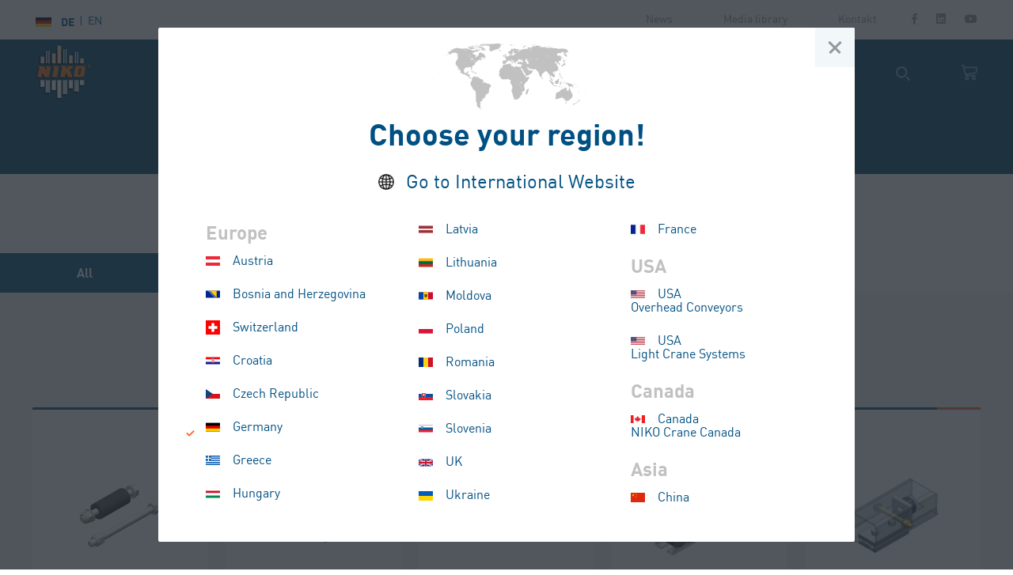

--- FILE ---
content_type: text/html; charset=UTF-8
request_url: https://www.niko.eu.com/de/component_cat/endstopper/
body_size: 25865
content:
<!DOCTYPE html>
<html lang="de-DE">
	<head> <script type="text/javascript">
/* <![CDATA[ */
var gform;gform||(document.addEventListener("gform_main_scripts_loaded",function(){gform.scriptsLoaded=!0}),document.addEventListener("gform/theme/scripts_loaded",function(){gform.themeScriptsLoaded=!0}),window.addEventListener("DOMContentLoaded",function(){gform.domLoaded=!0}),gform={domLoaded:!1,scriptsLoaded:!1,themeScriptsLoaded:!1,isFormEditor:()=>"function"==typeof InitializeEditor,callIfLoaded:function(o){return!(!gform.domLoaded||!gform.scriptsLoaded||!gform.themeScriptsLoaded&&!gform.isFormEditor()||(gform.isFormEditor()&&console.warn("The use of gform.initializeOnLoaded() is deprecated in the form editor context and will be removed in Gravity Forms 3.1."),o(),0))},initializeOnLoaded:function(o){gform.callIfLoaded(o)||(document.addEventListener("gform_main_scripts_loaded",()=>{gform.scriptsLoaded=!0,gform.callIfLoaded(o)}),document.addEventListener("gform/theme/scripts_loaded",()=>{gform.themeScriptsLoaded=!0,gform.callIfLoaded(o)}),window.addEventListener("DOMContentLoaded",()=>{gform.domLoaded=!0,gform.callIfLoaded(o)}))},hooks:{action:{},filter:{}},addAction:function(o,r,e,t){gform.addHook("action",o,r,e,t)},addFilter:function(o,r,e,t){gform.addHook("filter",o,r,e,t)},doAction:function(o){gform.doHook("action",o,arguments)},applyFilters:function(o){return gform.doHook("filter",o,arguments)},removeAction:function(o,r){gform.removeHook("action",o,r)},removeFilter:function(o,r,e){gform.removeHook("filter",o,r,e)},addHook:function(o,r,e,t,n){null==gform.hooks[o][r]&&(gform.hooks[o][r]=[]);var d=gform.hooks[o][r];null==n&&(n=r+"_"+d.length),gform.hooks[o][r].push({tag:n,callable:e,priority:t=null==t?10:t})},doHook:function(r,o,e){var t;if(e=Array.prototype.slice.call(e,1),null!=gform.hooks[r][o]&&((o=gform.hooks[r][o]).sort(function(o,r){return o.priority-r.priority}),o.forEach(function(o){"function"!=typeof(t=o.callable)&&(t=window[t]),"action"==r?t.apply(null,e):e[0]=t.apply(null,e)})),"filter"==r)return e[0]},removeHook:function(o,r,t,n){var e;null!=gform.hooks[o][r]&&(e=(e=gform.hooks[o][r]).filter(function(o,r,e){return!!(null!=n&&n!=o.tag||null!=t&&t!=o.priority)}),gform.hooks[o][r]=e)}});
/* ]]> */
</script>

		<meta charset="UTF-8" /> 
		<meta name="viewport" content="width=device-width, initial-scale=1">
        
        <link rel="apple-touch-icon" sizes="60x60" href="/apple-touch-icon.png">
        <link rel="icon" type="image/png" sizes="32x32" href="/favicon-32x32.png">
        <link rel="icon" type="image/png" sizes="16x16" href="/favicon-16x16.png">
        <link rel="manifest" href="/site.webmanifest">
        <link rel="mask-icon" href="/safari-pinned-tab.svg" color="#5bbad5">
        <meta name="msapplication-TileColor" content="#00416b">
        <meta name="theme-color" content="#ffffff">
        
        <!-- Start cookieyes banner -->
		<script id="cookieyes" type="text/javascript" src="https://cdn-cookieyes.com/client_data/5e026624f4907479ef29131c/script.js"></script>
		<!-- End cookieyes banner -->
		
		        
        <meta name='robots' content='index, follow, max-image-preview:large, max-snippet:-1, max-video-preview:-1' />
	<style>img:is([sizes="auto" i], [sizes^="auto," i]) { contain-intrinsic-size: 3000px 1500px }</style>
	
	<!-- This site is optimized with the Yoast SEO plugin v26.7 - https://yoast.com/wordpress/plugins/seo/ -->
	<title>Endstopper Archives - NIKO - HELM HELLAS SA</title>
	<link rel="canonical" href="https://www.niko.eu.com/de/component_cat/endstopper/" />
	<link rel="next" href="https://www.niko.eu.com/de/component_cat/endstopper/page/2/" />
	<meta property="og:locale" content="de_DE" />
	<meta property="og:type" content="article" />
	<meta property="og:title" content="Endstopper Archives - NIKO - HELM HELLAS SA" />
	<meta property="og:url" content="https://www.niko.eu.com/de/component_cat/endstopper/" />
	<meta property="og:site_name" content="NIKO - HELM HELLAS SA" />
	<meta name="twitter:card" content="summary_large_image" />
	<script type="application/ld+json" class="yoast-schema-graph">{"@context":"https://schema.org","@graph":[{"@type":"CollectionPage","@id":"https://www.niko.eu.com/de/component_cat/endstopper/","url":"https://www.niko.eu.com/de/component_cat/endstopper/","name":"Endstopper Archives - NIKO - HELM HELLAS SA","isPartOf":{"@id":"https://www.niko.eu.com/de/#website"},"primaryImageOfPage":{"@id":"https://www.niko.eu.com/de/component_cat/endstopper/#primaryimage"},"image":{"@id":"https://www.niko.eu.com/de/component_cat/endstopper/#primaryimage"},"thumbnailUrl":"https://www.niko.eu.com/wp-content/uploads/2024/10/X41-web-3d-02.png","breadcrumb":{"@id":"https://www.niko.eu.com/de/component_cat/endstopper/#breadcrumb"},"inLanguage":"de"},{"@type":"ImageObject","inLanguage":"de","@id":"https://www.niko.eu.com/de/component_cat/endstopper/#primaryimage","url":"https://www.niko.eu.com/wp-content/uploads/2024/10/X41-web-3d-02.png","contentUrl":"https://www.niko.eu.com/wp-content/uploads/2024/10/X41-web-3d-02.png","width":450,"height":450},{"@type":"BreadcrumbList","@id":"https://www.niko.eu.com/de/component_cat/endstopper/#breadcrumb","itemListElement":[{"@type":"ListItem","position":1,"name":"Home","item":"https://www.niko.eu.com/de/"},{"@type":"ListItem","position":2,"name":"Endstopper"}]},{"@type":"WebSite","@id":"https://www.niko.eu.com/de/#website","url":"https://www.niko.eu.com/de/","name":"NIKO HELM HELLAS SA","description":"","publisher":{"@id":"https://www.niko.eu.com/de/#organization"},"potentialAction":[{"@type":"SearchAction","target":{"@type":"EntryPoint","urlTemplate":"https://www.niko.eu.com/de/?s={search_term_string}"},"query-input":{"@type":"PropertyValueSpecification","valueRequired":true,"valueName":"search_term_string"}}],"inLanguage":"de"},{"@type":"Organization","@id":"https://www.niko.eu.com/de/#organization","name":"NIKO HELM HELLAS SA","url":"https://www.niko.eu.com/de/","logo":{"@type":"ImageObject","inLanguage":"de","@id":"https://www.niko.eu.com/de/#/schema/logo/image/","url":"https://www.niko.eu.com/wp-content/uploads/2019/03/logo_contacts.jpg","contentUrl":"https://www.niko.eu.com/wp-content/uploads/2019/03/logo_contacts.jpg","width":384,"height":216,"caption":"NIKO HELM HELLAS SA"},"image":{"@id":"https://www.niko.eu.com/de/#/schema/logo/image/"},"sameAs":["https://www.facebook.com/nikohelmhellas"]}]}</script>
	<!-- / Yoast SEO plugin. -->


<link rel='dns-prefetch' href='//www.niko.eu.com' />
<link rel='dns-prefetch' href='//vjs.zencdn.net' />
<link rel='dns-prefetch' href='//www.googletagmanager.com' />
<link rel='dns-prefetch' href='//use.fontawesome.com' />
<link rel="alternate" type="application/rss+xml" title="NIKO - HELM HELLAS SA &raquo; Feed" href="https://www.niko.eu.com/de/feed/" />
<link rel="alternate" type="application/rss+xml" title="NIKO - HELM HELLAS SA &raquo; Endstopper Category Feed" href="https://www.niko.eu.com/de/component_cat/endstopper/feed/" />
<script type="text/javascript">
/* <![CDATA[ */
window._wpemojiSettings = {"baseUrl":"https:\/\/s.w.org\/images\/core\/emoji\/16.0.1\/72x72\/","ext":".png","svgUrl":"https:\/\/s.w.org\/images\/core\/emoji\/16.0.1\/svg\/","svgExt":".svg","source":{"concatemoji":"https:\/\/www.niko.eu.com\/wp-includes\/js\/wp-emoji-release.min.js?ver=6.8.3"}};
/*! This file is auto-generated */
!function(s,n){var o,i,e;function c(e){try{var t={supportTests:e,timestamp:(new Date).valueOf()};sessionStorage.setItem(o,JSON.stringify(t))}catch(e){}}function p(e,t,n){e.clearRect(0,0,e.canvas.width,e.canvas.height),e.fillText(t,0,0);var t=new Uint32Array(e.getImageData(0,0,e.canvas.width,e.canvas.height).data),a=(e.clearRect(0,0,e.canvas.width,e.canvas.height),e.fillText(n,0,0),new Uint32Array(e.getImageData(0,0,e.canvas.width,e.canvas.height).data));return t.every(function(e,t){return e===a[t]})}function u(e,t){e.clearRect(0,0,e.canvas.width,e.canvas.height),e.fillText(t,0,0);for(var n=e.getImageData(16,16,1,1),a=0;a<n.data.length;a++)if(0!==n.data[a])return!1;return!0}function f(e,t,n,a){switch(t){case"flag":return n(e,"\ud83c\udff3\ufe0f\u200d\u26a7\ufe0f","\ud83c\udff3\ufe0f\u200b\u26a7\ufe0f")?!1:!n(e,"\ud83c\udde8\ud83c\uddf6","\ud83c\udde8\u200b\ud83c\uddf6")&&!n(e,"\ud83c\udff4\udb40\udc67\udb40\udc62\udb40\udc65\udb40\udc6e\udb40\udc67\udb40\udc7f","\ud83c\udff4\u200b\udb40\udc67\u200b\udb40\udc62\u200b\udb40\udc65\u200b\udb40\udc6e\u200b\udb40\udc67\u200b\udb40\udc7f");case"emoji":return!a(e,"\ud83e\udedf")}return!1}function g(e,t,n,a){var r="undefined"!=typeof WorkerGlobalScope&&self instanceof WorkerGlobalScope?new OffscreenCanvas(300,150):s.createElement("canvas"),o=r.getContext("2d",{willReadFrequently:!0}),i=(o.textBaseline="top",o.font="600 32px Arial",{});return e.forEach(function(e){i[e]=t(o,e,n,a)}),i}function t(e){var t=s.createElement("script");t.src=e,t.defer=!0,s.head.appendChild(t)}"undefined"!=typeof Promise&&(o="wpEmojiSettingsSupports",i=["flag","emoji"],n.supports={everything:!0,everythingExceptFlag:!0},e=new Promise(function(e){s.addEventListener("DOMContentLoaded",e,{once:!0})}),new Promise(function(t){var n=function(){try{var e=JSON.parse(sessionStorage.getItem(o));if("object"==typeof e&&"number"==typeof e.timestamp&&(new Date).valueOf()<e.timestamp+604800&&"object"==typeof e.supportTests)return e.supportTests}catch(e){}return null}();if(!n){if("undefined"!=typeof Worker&&"undefined"!=typeof OffscreenCanvas&&"undefined"!=typeof URL&&URL.createObjectURL&&"undefined"!=typeof Blob)try{var e="postMessage("+g.toString()+"("+[JSON.stringify(i),f.toString(),p.toString(),u.toString()].join(",")+"));",a=new Blob([e],{type:"text/javascript"}),r=new Worker(URL.createObjectURL(a),{name:"wpTestEmojiSupports"});return void(r.onmessage=function(e){c(n=e.data),r.terminate(),t(n)})}catch(e){}c(n=g(i,f,p,u))}t(n)}).then(function(e){for(var t in e)n.supports[t]=e[t],n.supports.everything=n.supports.everything&&n.supports[t],"flag"!==t&&(n.supports.everythingExceptFlag=n.supports.everythingExceptFlag&&n.supports[t]);n.supports.everythingExceptFlag=n.supports.everythingExceptFlag&&!n.supports.flag,n.DOMReady=!1,n.readyCallback=function(){n.DOMReady=!0}}).then(function(){return e}).then(function(){var e;n.supports.everything||(n.readyCallback(),(e=n.source||{}).concatemoji?t(e.concatemoji):e.wpemoji&&e.twemoji&&(t(e.twemoji),t(e.wpemoji)))}))}((window,document),window._wpemojiSettings);
/* ]]> */
</script>
<style id='wp-emoji-styles-inline-css' type='text/css'>

	img.wp-smiley, img.emoji {
		display: inline !important;
		border: none !important;
		box-shadow: none !important;
		height: 1em !important;
		width: 1em !important;
		margin: 0 0.07em !important;
		vertical-align: -0.1em !important;
		background: none !important;
		padding: 0 !important;
	}
</style>
<link rel='stylesheet' id='wp-block-library-css' href='https://www.niko.eu.com/wp-includes/css/dist/block-library/style.min.css?ver=6.8.3' type='text/css' media='all' />
<style id='classic-theme-styles-inline-css' type='text/css'>
/*! This file is auto-generated */
.wp-block-button__link{color:#fff;background-color:#32373c;border-radius:9999px;box-shadow:none;text-decoration:none;padding:calc(.667em + 2px) calc(1.333em + 2px);font-size:1.125em}.wp-block-file__button{background:#32373c;color:#fff;text-decoration:none}
</style>
<style id='global-styles-inline-css' type='text/css'>
:root{--wp--preset--aspect-ratio--square: 1;--wp--preset--aspect-ratio--4-3: 4/3;--wp--preset--aspect-ratio--3-4: 3/4;--wp--preset--aspect-ratio--3-2: 3/2;--wp--preset--aspect-ratio--2-3: 2/3;--wp--preset--aspect-ratio--16-9: 16/9;--wp--preset--aspect-ratio--9-16: 9/16;--wp--preset--color--black: #000000;--wp--preset--color--cyan-bluish-gray: #abb8c3;--wp--preset--color--white: #ffffff;--wp--preset--color--pale-pink: #f78da7;--wp--preset--color--vivid-red: #cf2e2e;--wp--preset--color--luminous-vivid-orange: #ff6900;--wp--preset--color--luminous-vivid-amber: #fcb900;--wp--preset--color--light-green-cyan: #7bdcb5;--wp--preset--color--vivid-green-cyan: #00d084;--wp--preset--color--pale-cyan-blue: #8ed1fc;--wp--preset--color--vivid-cyan-blue: #0693e3;--wp--preset--color--vivid-purple: #9b51e0;--wp--preset--gradient--vivid-cyan-blue-to-vivid-purple: linear-gradient(135deg,rgba(6,147,227,1) 0%,rgb(155,81,224) 100%);--wp--preset--gradient--light-green-cyan-to-vivid-green-cyan: linear-gradient(135deg,rgb(122,220,180) 0%,rgb(0,208,130) 100%);--wp--preset--gradient--luminous-vivid-amber-to-luminous-vivid-orange: linear-gradient(135deg,rgba(252,185,0,1) 0%,rgba(255,105,0,1) 100%);--wp--preset--gradient--luminous-vivid-orange-to-vivid-red: linear-gradient(135deg,rgba(255,105,0,1) 0%,rgb(207,46,46) 100%);--wp--preset--gradient--very-light-gray-to-cyan-bluish-gray: linear-gradient(135deg,rgb(238,238,238) 0%,rgb(169,184,195) 100%);--wp--preset--gradient--cool-to-warm-spectrum: linear-gradient(135deg,rgb(74,234,220) 0%,rgb(151,120,209) 20%,rgb(207,42,186) 40%,rgb(238,44,130) 60%,rgb(251,105,98) 80%,rgb(254,248,76) 100%);--wp--preset--gradient--blush-light-purple: linear-gradient(135deg,rgb(255,206,236) 0%,rgb(152,150,240) 100%);--wp--preset--gradient--blush-bordeaux: linear-gradient(135deg,rgb(254,205,165) 0%,rgb(254,45,45) 50%,rgb(107,0,62) 100%);--wp--preset--gradient--luminous-dusk: linear-gradient(135deg,rgb(255,203,112) 0%,rgb(199,81,192) 50%,rgb(65,88,208) 100%);--wp--preset--gradient--pale-ocean: linear-gradient(135deg,rgb(255,245,203) 0%,rgb(182,227,212) 50%,rgb(51,167,181) 100%);--wp--preset--gradient--electric-grass: linear-gradient(135deg,rgb(202,248,128) 0%,rgb(113,206,126) 100%);--wp--preset--gradient--midnight: linear-gradient(135deg,rgb(2,3,129) 0%,rgb(40,116,252) 100%);--wp--preset--font-size--small: 13px;--wp--preset--font-size--medium: 20px;--wp--preset--font-size--large: 36px;--wp--preset--font-size--x-large: 42px;--wp--preset--spacing--20: 0.44rem;--wp--preset--spacing--30: 0.67rem;--wp--preset--spacing--40: 1rem;--wp--preset--spacing--50: 1.5rem;--wp--preset--spacing--60: 2.25rem;--wp--preset--spacing--70: 3.38rem;--wp--preset--spacing--80: 5.06rem;--wp--preset--shadow--natural: 6px 6px 9px rgba(0, 0, 0, 0.2);--wp--preset--shadow--deep: 12px 12px 50px rgba(0, 0, 0, 0.4);--wp--preset--shadow--sharp: 6px 6px 0px rgba(0, 0, 0, 0.2);--wp--preset--shadow--outlined: 6px 6px 0px -3px rgba(255, 255, 255, 1), 6px 6px rgba(0, 0, 0, 1);--wp--preset--shadow--crisp: 6px 6px 0px rgba(0, 0, 0, 1);}:where(.is-layout-flex){gap: 0.5em;}:where(.is-layout-grid){gap: 0.5em;}body .is-layout-flex{display: flex;}.is-layout-flex{flex-wrap: wrap;align-items: center;}.is-layout-flex > :is(*, div){margin: 0;}body .is-layout-grid{display: grid;}.is-layout-grid > :is(*, div){margin: 0;}:where(.wp-block-columns.is-layout-flex){gap: 2em;}:where(.wp-block-columns.is-layout-grid){gap: 2em;}:where(.wp-block-post-template.is-layout-flex){gap: 1.25em;}:where(.wp-block-post-template.is-layout-grid){gap: 1.25em;}.has-black-color{color: var(--wp--preset--color--black) !important;}.has-cyan-bluish-gray-color{color: var(--wp--preset--color--cyan-bluish-gray) !important;}.has-white-color{color: var(--wp--preset--color--white) !important;}.has-pale-pink-color{color: var(--wp--preset--color--pale-pink) !important;}.has-vivid-red-color{color: var(--wp--preset--color--vivid-red) !important;}.has-luminous-vivid-orange-color{color: var(--wp--preset--color--luminous-vivid-orange) !important;}.has-luminous-vivid-amber-color{color: var(--wp--preset--color--luminous-vivid-amber) !important;}.has-light-green-cyan-color{color: var(--wp--preset--color--light-green-cyan) !important;}.has-vivid-green-cyan-color{color: var(--wp--preset--color--vivid-green-cyan) !important;}.has-pale-cyan-blue-color{color: var(--wp--preset--color--pale-cyan-blue) !important;}.has-vivid-cyan-blue-color{color: var(--wp--preset--color--vivid-cyan-blue) !important;}.has-vivid-purple-color{color: var(--wp--preset--color--vivid-purple) !important;}.has-black-background-color{background-color: var(--wp--preset--color--black) !important;}.has-cyan-bluish-gray-background-color{background-color: var(--wp--preset--color--cyan-bluish-gray) !important;}.has-white-background-color{background-color: var(--wp--preset--color--white) !important;}.has-pale-pink-background-color{background-color: var(--wp--preset--color--pale-pink) !important;}.has-vivid-red-background-color{background-color: var(--wp--preset--color--vivid-red) !important;}.has-luminous-vivid-orange-background-color{background-color: var(--wp--preset--color--luminous-vivid-orange) !important;}.has-luminous-vivid-amber-background-color{background-color: var(--wp--preset--color--luminous-vivid-amber) !important;}.has-light-green-cyan-background-color{background-color: var(--wp--preset--color--light-green-cyan) !important;}.has-vivid-green-cyan-background-color{background-color: var(--wp--preset--color--vivid-green-cyan) !important;}.has-pale-cyan-blue-background-color{background-color: var(--wp--preset--color--pale-cyan-blue) !important;}.has-vivid-cyan-blue-background-color{background-color: var(--wp--preset--color--vivid-cyan-blue) !important;}.has-vivid-purple-background-color{background-color: var(--wp--preset--color--vivid-purple) !important;}.has-black-border-color{border-color: var(--wp--preset--color--black) !important;}.has-cyan-bluish-gray-border-color{border-color: var(--wp--preset--color--cyan-bluish-gray) !important;}.has-white-border-color{border-color: var(--wp--preset--color--white) !important;}.has-pale-pink-border-color{border-color: var(--wp--preset--color--pale-pink) !important;}.has-vivid-red-border-color{border-color: var(--wp--preset--color--vivid-red) !important;}.has-luminous-vivid-orange-border-color{border-color: var(--wp--preset--color--luminous-vivid-orange) !important;}.has-luminous-vivid-amber-border-color{border-color: var(--wp--preset--color--luminous-vivid-amber) !important;}.has-light-green-cyan-border-color{border-color: var(--wp--preset--color--light-green-cyan) !important;}.has-vivid-green-cyan-border-color{border-color: var(--wp--preset--color--vivid-green-cyan) !important;}.has-pale-cyan-blue-border-color{border-color: var(--wp--preset--color--pale-cyan-blue) !important;}.has-vivid-cyan-blue-border-color{border-color: var(--wp--preset--color--vivid-cyan-blue) !important;}.has-vivid-purple-border-color{border-color: var(--wp--preset--color--vivid-purple) !important;}.has-vivid-cyan-blue-to-vivid-purple-gradient-background{background: var(--wp--preset--gradient--vivid-cyan-blue-to-vivid-purple) !important;}.has-light-green-cyan-to-vivid-green-cyan-gradient-background{background: var(--wp--preset--gradient--light-green-cyan-to-vivid-green-cyan) !important;}.has-luminous-vivid-amber-to-luminous-vivid-orange-gradient-background{background: var(--wp--preset--gradient--luminous-vivid-amber-to-luminous-vivid-orange) !important;}.has-luminous-vivid-orange-to-vivid-red-gradient-background{background: var(--wp--preset--gradient--luminous-vivid-orange-to-vivid-red) !important;}.has-very-light-gray-to-cyan-bluish-gray-gradient-background{background: var(--wp--preset--gradient--very-light-gray-to-cyan-bluish-gray) !important;}.has-cool-to-warm-spectrum-gradient-background{background: var(--wp--preset--gradient--cool-to-warm-spectrum) !important;}.has-blush-light-purple-gradient-background{background: var(--wp--preset--gradient--blush-light-purple) !important;}.has-blush-bordeaux-gradient-background{background: var(--wp--preset--gradient--blush-bordeaux) !important;}.has-luminous-dusk-gradient-background{background: var(--wp--preset--gradient--luminous-dusk) !important;}.has-pale-ocean-gradient-background{background: var(--wp--preset--gradient--pale-ocean) !important;}.has-electric-grass-gradient-background{background: var(--wp--preset--gradient--electric-grass) !important;}.has-midnight-gradient-background{background: var(--wp--preset--gradient--midnight) !important;}.has-small-font-size{font-size: var(--wp--preset--font-size--small) !important;}.has-medium-font-size{font-size: var(--wp--preset--font-size--medium) !important;}.has-large-font-size{font-size: var(--wp--preset--font-size--large) !important;}.has-x-large-font-size{font-size: var(--wp--preset--font-size--x-large) !important;}
:where(.wp-block-post-template.is-layout-flex){gap: 1.25em;}:where(.wp-block-post-template.is-layout-grid){gap: 1.25em;}
:where(.wp-block-columns.is-layout-flex){gap: 2em;}:where(.wp-block-columns.is-layout-grid){gap: 2em;}
:root :where(.wp-block-pullquote){font-size: 1.5em;line-height: 1.6;}
</style>
<link rel='stylesheet' id='fontawesome-css' href='//use.fontawesome.com/releases/v5.0.6/css/all.css?ver=6.8.3' type='text/css' media='all' />
<link rel='stylesheet' id='zencdn-css' href='//vjs.zencdn.net/6.6.3/video-js.css?ver=6.8.3' type='text/css' media='all' />
<link rel='stylesheet' id='owl-carousel-css' href='https://www.niko.eu.com/wp-content/themes/niko/assets/css/owl.carousel.min.css?ver=6.8.3' type='text/css' media='all' />
<link rel='stylesheet' id='owl-theme-css' href='https://www.niko.eu.com/wp-content/themes/niko/assets/css/owl.theme.default.min.css?ver=6.8.3' type='text/css' media='all' />
<link rel='stylesheet' id='perfect-scrollbar-css' href='https://www.niko.eu.com/wp-content/themes/niko/assets/css/perfect-scrollbar.css?ver=6.8.3' type='text/css' media='all' />
<link rel='stylesheet' id='mCustomScrollbar-css' href='https://www.niko.eu.com/wp-content/themes/niko/assets/css/jquery.mCustomScrollbar.min.css?ver=6.8.3' type='text/css' media='all' />
<link rel='stylesheet' id='lightgallery-css' href='https://www.niko.eu.com/wp-content/themes/niko/assets/css/lightgallery.css?ver=6.8.3' type='text/css' media='all' />
<link rel='stylesheet' id='niko-common-css' href='https://www.niko.eu.com/wp-content/themes/niko/assets/css/common.css?ver=6.8.3' type='text/css' media='all' />
<link rel='stylesheet' id='styles-css' href='https://www.niko.eu.com/wp-content/themes/niko/assets/css/styles.css?ver=6.8.3' type='text/css' media='all' />
<link rel='stylesheet' id='responsive-css' href='https://www.niko.eu.com/wp-content/themes/niko/assets/css/responsive.css?ver=6.8.3' type='text/css' media='all' />
<script type="text/javascript" src="https://www.niko.eu.com/wp-content/themes/niko/assets/js/libs/jquery-3.3.1.min.js?ver=6.8.3" id="jquery-js"></script>

<!-- Google Tag (gtac.js) durch Site-Kit hinzugefügt -->
<!-- Von Site Kit hinzugefügtes Google-Analytics-Snippet -->
<script type="text/javascript" src="https://www.googletagmanager.com/gtag/js?id=G-MGEX69MW8C" id="google_gtagjs-js" async></script>
<script type="text/javascript" id="google_gtagjs-js-after">
/* <![CDATA[ */
window.dataLayer = window.dataLayer || [];function gtag(){dataLayer.push(arguments);}
gtag("set","linker",{"domains":["www.niko.eu.com"]});
gtag("js", new Date());
gtag("set", "developer_id.dZTNiMT", true);
gtag("config", "G-MGEX69MW8C");
/* ]]> */
</script>
<link rel="https://api.w.org/" href="https://www.niko.eu.com/de/wp-json/" /><link rel="alternate" title="JSON" type="application/json" href="https://www.niko.eu.com/de/wp-json/wp/v2/component_cat/227" /><link rel="EditURI" type="application/rsd+xml" title="RSD" href="https://www.niko.eu.com/xmlrpc.php?rsd" />
<meta name="generator" content="WordPress 6.8.3" />
<meta name="generator" content="WPML ver:4.8.5 stt:1,4,3,13,41;" />
<meta name="generator" content="Site Kit by Google 1.168.0" /><!-- Google Tag Manager -->
<script>(function(w,d,s,l,i){w[l]=w[l]||[];w[l].push({'gtm.start':
new Date().getTime(),event:'gtm.js'});var f=d.getElementsByTagName(s)[0],
j=d.createElement(s),dl=l!='dataLayer'?'&l='+l:'';j.async=true;j.src=
'https://www.googletagmanager.com/gtm.js?id='+i+dl;f.parentNode.insertBefore(j,f);
})(window,document,'script','dataLayer','GTM-MDXL5MZ');</script>
<!-- End Google Tag Manager -->		<style type="text/css" id="wp-custom-css">
			.gfield--width-full{ clear:both }

.inputField input[type="tel"] {
    border: none;
    color: #00416B;
    padding: 10px 8px;
    border-bottom: 1px solid #C3D3DE;
    width: 100%;
    outline: none;
    line-height: 200%;
    font-size: 1rem;
    box-shadow: none;
    transition: 0.3s ease-out;
    -moz-box-sizing: border-box;
    -webkit-box-sizing: border-box;
    box-sizing: border-box;
}

.langSelector a.active{
	position:relative;
	top:-1px
}

.espa_banner{
	display: none;
}

.espa_banner_top{
	display: none;
}

:lang(el) .btnOpenCart{
	margin-left: 30px;
}

:lang(el) .mainHeader .botHeader .logo.col2{
	padding: 0;
	text-align: center;
}

:lang(el) .mainHeader .botHeader .logo.col2{
  	width: 8.33%;
}

@media (max-width: 1023px) {
    :lang(el) .botHeader:not(.fixed) {
        min-height: 150px;
    }
    :lang(el) .botHeader:not(.fixed) .espa_banner_top{
		display: block;
		margin: 0 auto;
		padding: .5rem 0;
		width: 280px;
	}
}

@media (min-width: 1024px) {
	:lang(el) .espa_banner{
		display: block;
		float: right;
		width: 260px;
		margin-top: 12px;
		margin-right: 10px;
	}
	:lang(el) .mainHeader .botHeader nav.col8{
	  	width: 50%;
	  }
	 :lang(el) .mainHeader .botHeader .headerBtns.col2{
	  	width: 41.66%;
	  }
}

@media (min-width: 1601px) {
  :lang(el) .espa_banner{
  	width: 316px;
		margin-top: 7px;
		margin-right: 20px;
  }
  :lang(el) .mainHeader .botHeader nav.col8{
  	width: 58.33%;
  }
  :lang(el) .mainHeader .botHeader .headerBtns.col2{
  	width: 33.33%;
  }
  .espa_banner{
		width: 316px;
		margin-top: 7px;
		margin-right: 20px;
	}
}

@media (min-width: 1925px) {
	:lang(el) .mainHeader .botHeader .headerBtns.col2{
		width: 25%;
	}
}
table.styled{
	margin: 0 auto 3rem;
}

table.styled th{
	background-color: #d65b1e;
    color: #fff;
    padding: 1rem;
    text-align: center;
}

table.styled td{
	text-align: center;
    padding: 0.5rem;
    border-bottom: 1px solid #005083;
}		</style>
		        
	</head>
    
    	<body lang="de" class="archive tax-component_cat term-endstopper term-227 wp-theme-niko">
        
        <noscript>
           This page needs JavaScript activated to work. 
           <style>
               .popUp{ display: none !important; } 
           </style>
         </noscript>
        
                
        <div class="mainWrapper componentListPage">
            <div class="mbMenubg"></div>
            <header class="mainHeader">
                <div class="topHeader">
                    <div class="containerFull">
                        <div class="row">
                            <div class="langSelector col2">
                                <a href="#" class="active"><img width="1" height="1" src="https://www.niko.eu.com/wp-content/uploads/2019/01/germany-flag.svg" class="attachment-thumbnail size-thumbnail" alt="" decoding="async" /><span>DE</span></a><span class="sep">|</span><a class="secondaryLang" href="https://www.niko.eu.com/component_cat/stops-accessories/?switch_language=en"><span>EN</span></a>                            </div>

                            <nav class="col10">
                                <ul id="menu-top-navigation-de" class="menu"><li id="menu-item-8650" class="menu-item menu-item-type-taxonomy menu-item-object-category menu-item-8650"><a href="https://www.niko.eu.com/de/category/news-de/">News</a></li>
<li id="menu-item-28695" class="menu-item menu-item-type-post_type menu-item-object-page menu-item-28695"><a href="https://www.niko.eu.com/de/photographs-videos/">Media library</a></li>
<li id="menu-item-3474" class="menu-item menu-item-type-post_type menu-item-object-page menu-item-3474"><a href="https://www.niko.eu.com/de/contact-us/">Kontakt</a></li>
<li id="menu-item-8651" class="sm menu-item menu-item-type-custom menu-item-object-custom menu-item-8651"><a target="_blank" href="https://www.facebook.com/nikohelmhellas/"><i class="fab fa-facebook-f"></i></a></li>
<li id="menu-item-8652" class="sm menu-item menu-item-type-custom menu-item-object-custom menu-item-8652"><a target="_blank" href="http://linkedin.com/company/niko-helm-hellas-s-a"><i class="fab fa-linkedin"></i></a></li>
<li id="menu-item-8653" class="sm menu-item menu-item-type-custom menu-item-object-custom menu-item-8653"><a target="_blank" href="https://www.youtube.com/channel/UCsl-1QlJklODHYuHcIFgGFg"><i class="fab fa-youtube"></i></a></li>
</ul>                            </nav>
                        </div>
                    </div>
                </div>
                <div class="botHeader">
                    <div class="containerFull">
                        <a href="https://www.niko.eu.com/wp-content/uploads/2025/06/Afisa_Psifiaka_Ergaleia.pdf" class="espa_banner_top" target="_blank"><img src="https://www.niko.eu.com/wp-content/uploads/2025/06/Banner_Psifiakos_Metasx_1.png" alt="espa banner" /></a>
                        <div class="row">
                            <div class="logo col2">
                                <a href="https://www.niko.eu.com/de/">
                                    <img class="deskLogo" src="https://www.niko.eu.com/wp-content/themes/niko/assets/images/logo.png">
                                    <img  class="mbLogo" src="https://www.niko.eu.com/wp-content/themes/niko/assets/images/logo@2.png">
                                </a>
                            </div>
                            
                            <nav class="mainMenu col8">
                                <a href="#" class="btnClose"></a>
                                <ul id="menu-main-navigation-de" class="menu"><li id="menu-item-8707" class="menu-item menu-item-type-post_type menu-item-object-page menu-item-8707" data-depth=0 ><a href="https://www.niko.eu.com/de/about-niko/about/">Über uns</a></li>
<li id="menu-item-8837" class="menu-item menu-item-type-post_type menu-item-object-page menu-item-has-children menu-item-8837 parent lvl0" data-depth=0 ><a href="https://www.niko.eu.com/de/product-range/">NIKO Produktsortiment<span class="dropArrow"></span></a>
<div class="dropMenuRow" data-depth=0'>
	<div id="menu-item-9120" class="menu-item menu-item-type-custom menu-item-object-custom menu-item-has-children menu-item-9120 parent lvl1 dropMenu flexClm3" data-depth=1 ><div class="dropImg" style="background-image:url(https://www.niko.eu.com/wp-content/uploads/2019/05/doors_drop_down.svg)"><span class="noImg"></span><span class="alt-overlay" style=""></span></div><h3>Türbeschläge</h3>
	<ul class="dropUl" data-depth=1'>
		<li id="menu-item-8662" class="menu-item menu-item-type-post_type menu-item-object-product_ranges menu-item-8662" data-depth=2 data-altimage='https://www.niko.eu.com/wp-content/uploads/2019/03/mega_menu_gates.svg'><img src="https://www.niko.eu.com/wp-content/uploads/2019/03/mega_menu_gates.svg" alt="altImg_46" style="display:none" /><a href="https://www.niko.eu.com/de/product-ranges/sliding-cantilever-gate-fittings/">Freitragende Torbeschläge</a></li>
		<li id="menu-item-4814" class="menu-item menu-item-type-post_type menu-item-object-product_ranges menu-item-4814" data-depth=2 data-altimage='https://www.niko.eu.com/wp-content/uploads/2019/03/mega_menu_residential_new.svg'><img src="https://www.niko.eu.com/wp-content/uploads/2019/03/mega_menu_residential_new.svg" alt="altImg_38" style="display:none" /><a href="https://www.niko.eu.com/de/product-ranges/residential-sliding-door-fittings/">Baubeschläge für Innenbereich</a></li>
		<li id="menu-item-4810" class="menu-item menu-item-type-post_type menu-item-object-product_ranges menu-item-4810" data-depth=2 data-altimage='https://www.niko.eu.com/wp-content/uploads/2019/03/mega_menu_industrial-1.svg'><img src="https://www.niko.eu.com/wp-content/uploads/2019/03/mega_menu_industrial-1.svg" alt="altImg_94" style="display:none" /><a href="https://www.niko.eu.com/de/product-ranges/baubeschlaege/">Baubeschläge für Außenbereich</a></li>
		<li id="menu-item-4816" class="menu-item menu-item-type-post_type menu-item-object-product_ranges menu-item-4816" data-depth=2 data-altimage='https://www.niko.eu.com/wp-content/uploads/2019/05/crane_transparent2.svg'><img src="https://www.niko.eu.com/wp-content/uploads/2019/05/crane_transparent2.svg" alt="altImg_93" style="display:none" /><a href="https://www.niko.eu.com/de/product-ranges/sliding-curtain-track-system/">Schiebevorhangschienensystem</a></li>
	</ul>
</div>
	<div id="menu-item-9121" class="menu-item menu-item-type-custom menu-item-object-custom menu-item-has-children menu-item-9121 parent lvl1 dropMenu flexClm3" data-depth=1 ><div class="dropImg" style="background-image:url(https://www.niko.eu.com/wp-content/uploads/2019/05/handling_drop_down.svg)"><span class="noImg"></span><span class="alt-overlay" style=""></span></div><h3>Transport</h3>
	<ul class="dropUl" data-depth=1'>
		<li id="menu-item-8667" class="menu-item menu-item-type-post_type menu-item-object-product_ranges menu-item-8667" data-depth=2 data-altimage='https://www.niko.eu.com/wp-content/uploads/2019/04/CRANES_drop-1.svg'><img src="https://www.niko.eu.com/wp-content/uploads/2019/04/CRANES_drop-1.svg" alt="altImg_0" style="display:none" /><a href="https://www.niko.eu.com/de/product-ranges/leichtkransysteme-und-einschienenbahnen/">Leichtkransysteme &#038; Einschienenbahnen</a></li>
		<li id="menu-item-8668" class="menu-item menu-item-type-post_type menu-item-object-product_ranges menu-item-8668" data-depth=2 data-altimage='https://www.niko.eu.com/wp-content/uploads/2019/04/jibs_menu.svg'><img src="https://www.niko.eu.com/wp-content/uploads/2019/04/jibs_menu.svg" alt="altImg_100" style="display:none" /><a href="https://www.niko.eu.com/de/product-ranges/jib-cranes/">NIKO Schwenkkräne</a></li>
		<li id="menu-item-8664" class="menu-item menu-item-type-post_type menu-item-object-product_ranges menu-item-8664" data-depth=2 data-altimage='https://www.niko.eu.com/wp-content/uploads/2019/04/mega_menu_conveyors-4.svg'><img src="https://www.niko.eu.com/wp-content/uploads/2019/04/mega_menu_conveyors-4.svg" alt="altImg_75" style="display:none" /><a href="https://www.niko.eu.com/de/product-ranges/manual-overhead-conveyors/">Transportanlagen, manuell</a></li>
		<li id="menu-item-8665" class="menu-item menu-item-type-post_type menu-item-object-product_ranges menu-item-8665" data-depth=2 data-altimage='https://www.niko.eu.com/wp-content/uploads/2019/04/power_chain-1.jpg'><img src="https://www.niko.eu.com/wp-content/uploads/2019/04/power_chain-1.jpg" alt="altImg_39" style="display:none" /><a href="https://www.niko.eu.com/de/product-ranges/power-chain-conveyor-systems/">Kettenförderer</a></li>
		<li id="menu-item-8666" class="menu-item menu-item-type-post_type menu-item-object-product_ranges menu-item-8666" data-depth=2 data-altimage='https://www.niko.eu.com/wp-content/uploads/2019/04/droplift_drop-1.svg'><img src="https://www.niko.eu.com/wp-content/uploads/2019/04/droplift_drop-1.svg" alt="altImg_12" style="display:none" /><a href="https://www.niko.eu.com/de/product-ranges/drop-lift-units/">Absenkstationen</a></li>
		<li id="menu-item-8674" class="menu-item menu-item-type-post_type menu-item-object-product_ranges menu-item-8674" data-depth=2 data-altimage='https://www.niko.eu.com/wp-content/uploads/2019/03/menu_scaffolding-1.svg'><img src="https://www.niko.eu.com/wp-content/uploads/2019/03/menu_scaffolding-1.svg" alt="altImg_64" style="display:none" /><a href="https://www.niko.eu.com/de/product-ranges/scaffolding-runways/">Gerüstbahnen</a></li>
		<li id="menu-item-4805" class="menu-item menu-item-type-post_type menu-item-object-product_ranges menu-item-4805 disable-item" data-depth=2 ><a href="https://www.niko.eu.com/de/?post_type=product_ranges&#038;p=4759">Chain Hoists</a></li>
	</ul>
</div>
	<div id="menu-item-9122" class="menu-item menu-item-type-custom menu-item-object-custom menu-item-has-children menu-item-9122 parent lvl1 dropMenu flexClm3" data-depth=1 ><div class="dropImg" style="background-image:url(https://www.niko.eu.com/wp-content/uploads/2019/05/power_drop_down.svg)"><span class="noImg"></span><span class="alt-overlay" style=""></span></div><h3>Stromversorgungssysteme</h3>
	<ul class="dropUl" data-depth=1'>
		<li id="menu-item-8675" class="menu-item menu-item-type-post_type menu-item-object-product_ranges menu-item-8675" data-depth=2 data-altimage='https://www.niko.eu.com/wp-content/uploads/2019/03/mega_menu_festoon.svg'><img src="https://www.niko.eu.com/wp-content/uploads/2019/03/mega_menu_festoon.svg" alt="altImg_70" style="display:none" /><a href="https://www.niko.eu.com/de/product-ranges/festoon-systems/">NIKO Schlauch- und Kabelbewegungssysteme</a></li>
		<li id="menu-item-4806" class="menu-item menu-item-type-post_type menu-item-object-product_ranges menu-item-4806" data-depth=2 data-altimage='https://www.niko.eu.com/wp-content/uploads/2019/03/menu_conductor.svg'><img src="https://www.niko.eu.com/wp-content/uploads/2019/03/menu_conductor.svg" alt="altImg_20" style="display:none" /><a href="https://www.niko.eu.com/de/product-ranges/conductor-bar-systems/">Stromzuführungssystem</a></li>
	</ul>
</div>
	<div id="menu-item-9123" class="menu-item menu-item-type-custom menu-item-object-custom menu-item-has-children menu-item-9123 parent lvl1 dropMenu flexClm3" data-depth=1 ><div class="dropImg" style="background-image:url(https://www.niko.eu.com/wp-content/uploads/2019/04/fall_menu-3.svg)"><span class="noImg"></span><span class="alt-overlay" style=""></span></div><h3>Personensicherungssysteme</h3>
	<ul class="dropUl" data-depth=1'>
		<li id="menu-item-8678" class="menu-item menu-item-type-post_type menu-item-object-product_ranges menu-item-8678" data-depth=2 ><a href="https://www.niko.eu.com/de/product-ranges/fall-arrest-systems/">Personensicherungssysteme</a></li>
	</ul>
</div>
</div>
</li>
<li id="menu-item-28443" class="menu-item menu-item-type-post_type menu-item-object-page menu-item-28443 mbli" data-depth=0 ><a href="https://www.niko.eu.com/de/photographs-videos/">Fotos</a></li>
<li id="menu-item-3129" class="menu-item menu-item-type-custom menu-item-object-custom current-menu-ancestor menu-item-has-children menu-item-3129 parent lvl0" data-depth=0 ><a href="http://niko.eu.com/de/components/">Components<span class="dropArrow"></span></a>
<div class="dropMenuRow" data-depth=0'>
	<div id="menu-item-8680" class="menu-item menu-item-type-custom menu-item-object-custom current-menu-ancestor current-menu-parent menu-item-has-children menu-item-8680 parent lvl1 dropMenu flexClm3" data-depth=1 ><h3></h3>
	<ul class="dropUl" data-depth=1'>
		<li id="menu-item-28273" class="menu-item menu-item-type-taxonomy menu-item-object-component_cat menu-item-has-children menu-item-28273 parent lvl2" data-depth=2 ><a href="https://www.niko.eu.com/de/component_cat/laufschienenprofile-und-schienenbogen/">Laufschienenprofile und Schienenbogen<span class="dropArrow"></span></a>
		<ul class="dropAccord" data-depth=2'>
			<li id="menu-item-28274" class="menu-item menu-item-type-taxonomy menu-item-object-component_cat menu-item-28274" data-depth=3 ><a href="https://www.niko.eu.com/de/component_cat/laufschienenprofile-aus-aluminium-de/">Laufschienenprofile aus Aluminium</a></li>
			<li id="menu-item-28275" class="menu-item menu-item-type-taxonomy menu-item-object-component_cat menu-item-28275" data-depth=3 ><a href="https://www.niko.eu.com/de/component_cat/laufschienenbogen-de/">Laufschienenbogen</a></li>
			<li id="menu-item-28276" class="menu-item menu-item-type-taxonomy menu-item-object-component_cat menu-item-28276" data-depth=3 ><a href="https://www.niko.eu.com/de/component_cat/laufschienenprofile-aus-stahl-de/">Laufschienenprofile aus Stahl</a></li>
		</ul>
</li>
		<li id="menu-item-28277" class="menu-item menu-item-type-taxonomy menu-item-object-component_cat menu-item-has-children menu-item-28277 parent lvl2" data-depth=2 ><a href="https://www.niko.eu.com/de/component_cat/befestigungs-verbindungsmuffen/">Befestigungs- &amp; Verbindungsmuffen<span class="dropArrow"></span></a>
		<ul class="dropAccord" data-depth=2'>
			<li id="menu-item-28278" class="menu-item menu-item-type-taxonomy menu-item-object-component_cat menu-item-28278" data-depth=3 ><a href="https://www.niko.eu.com/de/component_cat/aufhaengekombinationen/">Aufhängekombinationen</a></li>
			<li id="menu-item-28279" class="menu-item menu-item-type-taxonomy menu-item-object-component_cat menu-item-28279" data-depth=3 ><a href="https://www.niko.eu.com/de/component_cat/allgemeine-anwendung/">Allgemeine Anwendung</a></li>
			<li id="menu-item-28280" class="menu-item menu-item-type-taxonomy menu-item-object-component_cat menu-item-28280" data-depth=3 ><a href="https://www.niko.eu.com/de/component_cat/fuer-i-traeger/">für I-Träger</a></li>
			<li id="menu-item-28281" class="menu-item menu-item-type-taxonomy menu-item-object-component_cat menu-item-28281" data-depth=3 ><a href="https://www.niko.eu.com/de/component_cat/fuer-haengebahnen-de/">für Hängebahnen</a></li>
			<li id="menu-item-28282" class="menu-item menu-item-type-taxonomy menu-item-object-component_cat menu-item-28282" data-depth=3 ><a href="https://www.niko.eu.com/de/component_cat/beschlaege-fuer-leichte-schiebetueren/">Beschläge für leichte Schiebetüren</a></li>
		</ul>
</li>
		<li id="menu-item-28283" class="menu-item menu-item-type-taxonomy menu-item-object-component_cat current-menu-item menu-item-has-children menu-item-28283 parent lvl2" data-depth=2 ><a href="https://www.niko.eu.com/de/component_cat/endstopper/">Endstopper<span class="dropArrow"></span></a>
		<ul class="dropAccord" data-depth=2'>
			<li id="menu-item-28284" class="menu-item menu-item-type-taxonomy menu-item-object-component_cat menu-item-28284" data-depth=3 ><a href="https://www.niko.eu.com/de/component_cat/schienenstopper/">Schienenstopper</a></li>
			<li id="menu-item-28285" class="menu-item menu-item-type-taxonomy menu-item-object-component_cat menu-item-28285" data-depth=3 ><a href="https://www.niko.eu.com/de/component_cat/automatische-stopper/">Automatische Stopper</a></li>
		</ul>
</li>
		<li id="menu-item-28287" class="menu-item menu-item-type-taxonomy menu-item-object-component_cat menu-item-has-children menu-item-28287 parent lvl2" data-depth=2 ><a href="https://www.niko.eu.com/de/component_cat/rollapparate/">Rollapparate<span class="dropArrow"></span></a>
		<ul class="dropAccord" data-depth=2'>
			<li id="menu-item-28288" class="menu-item menu-item-type-taxonomy menu-item-object-component_cat menu-item-28288" data-depth=3 ><a href="https://www.niko.eu.com/de/component_cat/fuer-vorhaenge/">für Vorhänge</a></li>
			<li id="menu-item-28289" class="menu-item menu-item-type-taxonomy menu-item-object-component_cat menu-item-28289" data-depth=3 ><a href="https://www.niko.eu.com/de/component_cat/fuer-schiebetore-de/">für Schiebetore</a></li>
			<li id="menu-item-28290" class="menu-item menu-item-type-taxonomy menu-item-object-component_cat menu-item-28290" data-depth=3 ><a href="https://www.niko.eu.com/de/component_cat/fuer-leichte-schiebetueren/">für leichte Schiebetüren</a></li>
			<li id="menu-item-28291" class="menu-item menu-item-type-taxonomy menu-item-object-component_cat menu-item-28291" data-depth=3 ><a href="https://www.niko.eu.com/de/component_cat/fuer-glastueren/">für Glastüren</a></li>
			<li id="menu-item-28292" class="menu-item menu-item-type-taxonomy menu-item-object-component_cat menu-item-28292" data-depth=3 ><a href="https://www.niko.eu.com/de/component_cat/fuer-falttueren-de/">für Falttüren</a></li>
			<li id="menu-item-28293" class="menu-item menu-item-type-taxonomy menu-item-object-component_cat menu-item-28293" data-depth=3 ><a href="https://www.niko.eu.com/de/component_cat/fuer-elektrisch-angetriebene-tore/">für elektrisch angetriebene Tore</a></li>
			<li id="menu-item-28294" class="menu-item menu-item-type-taxonomy menu-item-object-component_cat menu-item-28294" data-depth=3 ><a href="https://www.niko.eu.com/de/component_cat/fuer-lkw-vorhaenge/">für LKW-Vorhänge</a></li>
		</ul>
</li>
		<li id="menu-item-28295" class="menu-item menu-item-type-taxonomy menu-item-object-component_cat menu-item-28295" data-depth=2 ><a href="https://www.niko.eu.com/de/component_cat/transporthanger/">Transporthänger</a></li>
		<li id="menu-item-28296" class="menu-item menu-item-type-taxonomy menu-item-object-component_cat menu-item-has-children menu-item-28296 parent lvl2" data-depth=2 ><a href="https://www.niko.eu.com/de/component_cat/kabelwagen-und-kabelklemmen/">Kabelträger und Kabelklemmen<span class="dropArrow"></span></a>
		<ul class="dropAccord" data-depth=2'>
			<li id="menu-item-28297" class="menu-item menu-item-type-taxonomy menu-item-object-component_cat menu-item-28297" data-depth=3 ><a href="https://www.niko.eu.com/de/component_cat/klemmen-und-zubehoer/">Klemmen und Zubehör</a></li>
			<li id="menu-item-28298" class="menu-item menu-item-type-taxonomy menu-item-object-component_cat menu-item-28298" data-depth=3 ><a href="https://www.niko.eu.com/de/component_cat/kabeltraeger/">Kabelträger</a></li>
			<li id="menu-item-28299" class="menu-item menu-item-type-taxonomy menu-item-object-component_cat menu-item-28299" data-depth=3 ><a href="https://www.niko.eu.com/de/component_cat/kabelendklemme/">Kabelendklemme</a></li>
			<li id="menu-item-28300" class="menu-item menu-item-type-taxonomy menu-item-object-component_cat menu-item-28300" data-depth=3 ><a href="https://www.niko.eu.com/de/component_cat/mitnehmerwagen-de/">Mitnehmerwagen</a></li>
		</ul>
</li>
	</ul>
</div>
	<div id="menu-item-8682" class="menu-item menu-item-type-custom menu-item-object-custom menu-item-has-children menu-item-8682 parent lvl1 dropMenu flexClm3" data-depth=1 ><h3></h3>
	<ul class="dropUl" data-depth=1'>
		<li id="menu-item-28312" class="menu-item menu-item-type-taxonomy menu-item-object-component_cat menu-item-28312" data-depth=2 ><a href="https://www.niko.eu.com/de/component_cat/untere-fuhrungsschienen/">Untere Führungsschienen</a></li>
		<li id="menu-item-28313" class="menu-item menu-item-type-taxonomy menu-item-object-component_cat menu-item-has-children menu-item-28313 parent lvl2" data-depth=2 ><a href="https://www.niko.eu.com/de/component_cat/torbeschlage/">Torbeschläge<span class="dropArrow"></span></a>
		<ul class="dropAccord" data-depth=2'>
			<li id="menu-item-28314" class="menu-item menu-item-type-taxonomy menu-item-object-component_cat menu-item-28314" data-depth=3 ><a href="https://www.niko.eu.com/de/component_cat/fuer-falttueren/">für Falttüren</a></li>
			<li id="menu-item-28315" class="menu-item menu-item-type-taxonomy menu-item-object-component_cat menu-item-28315" data-depth=3 ><a href="https://www.niko.eu.com/de/component_cat/fuer-schiebetore/">für Schiebetore</a></li>
		</ul>
</li>
		<li id="menu-item-28316" class="menu-item menu-item-type-taxonomy menu-item-object-component_cat menu-item-has-children menu-item-28316 parent lvl2" data-depth=2 ><a href="https://www.niko.eu.com/de/component_cat/fuhrungsschienen-fur-tore/">Führungsrollen für Türen und Tore<span class="dropArrow"></span></a>
		<ul class="dropAccord" data-depth=2'>
			<li id="menu-item-28317" class="menu-item menu-item-type-taxonomy menu-item-object-component_cat menu-item-28317" data-depth=3 ><a href="https://www.niko.eu.com/de/component_cat/fuehrungsrollen/">Führungsrollen</a></li>
			<li id="menu-item-28318" class="menu-item menu-item-type-taxonomy menu-item-object-component_cat menu-item-28318" data-depth=3 ><a href="https://www.niko.eu.com/de/component_cat/fuehrung-fuer-leichte-schiebetueren/">Führung für leichte Schiebetüren</a></li>
			<li id="menu-item-28319" class="menu-item menu-item-type-taxonomy menu-item-object-component_cat menu-item-28319" data-depth=3 ><a href="https://www.niko.eu.com/de/component_cat/winkelfuehrung/">Winkelführung</a></li>
			<li id="menu-item-28320" class="menu-item menu-item-type-taxonomy menu-item-object-component_cat menu-item-28320" data-depth=3 ><a href="https://www.niko.eu.com/de/component_cat/sonstiges-de/">Sonstiges</a></li>
		</ul>
</li>
		<li id="menu-item-28321" class="menu-item menu-item-type-taxonomy menu-item-object-component_cat menu-item-28321" data-depth=2 ><a href="https://www.niko.eu.com/de/component_cat/griffe/">Griffe</a></li>
	</ul>
</div>
	<div id="menu-item-8681" class="menu-item menu-item-type-custom menu-item-object-custom menu-item-has-children menu-item-8681 parent lvl1 dropMenu flexClm3" data-depth=1 ><h3></h3>
	<ul class="dropUl" data-depth=1'>
		<li id="menu-item-28301" class="menu-item menu-item-type-taxonomy menu-item-object-component_cat menu-item-28301" data-depth=2 ><a href="https://www.niko.eu.com/de/component_cat/schiebebuhnenrollapparate-und-zubehor/">Schiebebühnenrollapparate und Zubehör</a></li>
		<li id="menu-item-28302" class="menu-item menu-item-type-taxonomy menu-item-object-component_cat menu-item-28302" data-depth=2 ><a href="https://www.niko.eu.com/de/component_cat/transportwagen/">Transportwagen</a></li>
		<li id="menu-item-28303" class="menu-item menu-item-type-taxonomy menu-item-object-component_cat menu-item-has-children menu-item-28303 parent lvl2" data-depth=2 ><a href="https://www.niko.eu.com/de/component_cat/weichen/">Weichen<span class="dropArrow"></span></a>
		<ul class="dropAccord" data-depth=2'>
			<li id="menu-item-28304" class="menu-item menu-item-type-taxonomy menu-item-object-component_cat menu-item-28304" data-depth=3 ><a href="https://www.niko.eu.com/de/component_cat/zungenweichen-de/">Zungenweichen</a></li>
			<li id="menu-item-28305" class="menu-item menu-item-type-taxonomy menu-item-object-component_cat menu-item-28305" data-depth=3 ><a href="https://www.niko.eu.com/de/component_cat/schwenkweichen-de/">Schwenkweichen</a></li>
			<li id="menu-item-28306" class="menu-item menu-item-type-taxonomy menu-item-object-component_cat menu-item-28306" data-depth=3 ><a href="https://www.niko.eu.com/de/component_cat/sl-gestaenge/">SL (Gestänge)</a></li>
			<li id="menu-item-28307" class="menu-item menu-item-type-taxonomy menu-item-object-component_cat menu-item-28307" data-depth=3 ><a href="https://www.niko.eu.com/de/component_cat/dl-doppelkettenzug-de/">DL (Doppelkettenzug)</a></li>
			<li id="menu-item-28308" class="menu-item menu-item-type-taxonomy menu-item-object-component_cat menu-item-28308" data-depth=3 ><a href="https://www.niko.eu.com/de/component_cat/drehscheiben-de/">Drehscheiben</a></li>
		</ul>
</li>
		<li id="menu-item-28309" class="menu-item menu-item-type-taxonomy menu-item-object-component_cat menu-item-28309" data-depth=2 ><a href="https://www.niko.eu.com/de/component_cat/schlepparm/">Schlepparm</a></li>
		<li id="menu-item-28310" class="menu-item menu-item-type-taxonomy menu-item-object-component_cat menu-item-28310" data-depth=2 ><a href="https://www.niko.eu.com/de/component_cat/schiebebbuehnenverriegelungen-fangstuecke/">Schiebebbühnenverriegelungen/-fangstücke</a></li>
		<li id="menu-item-28311" class="menu-item menu-item-type-taxonomy menu-item-object-component_cat menu-item-28311" data-depth=2 ><a href="https://www.niko.eu.com/de/component_cat/seitlichen-schwenkvorrichtungen/">Seitlichen Schwenkvorrichtungen</a></li>
	</ul>
</div>
	<div id="menu-item-8683" class="menu-item menu-item-type-custom menu-item-object-custom menu-item-has-children menu-item-8683 parent lvl1 dropMenu flexClm3" data-depth=1 ><h3></h3>
	<ul class="dropUl" data-depth=1'>
		<li id="menu-item-28322" class="menu-item menu-item-type-taxonomy menu-item-object-component_cat menu-item-28322" data-depth=2 ><a href="https://www.niko.eu.com/de/component_cat/beschlage-fur-turen-und-tore/">Beschläge für Türen und Tore</a></li>
		<li id="menu-item-28323" class="menu-item menu-item-type-taxonomy menu-item-object-component_cat menu-item-28323" data-depth=2 ><a href="https://www.niko.eu.com/de/component_cat/turbander-und-montageplatten/">Türbänder und Montageplatten</a></li>
		<li id="menu-item-28324" class="menu-item menu-item-type-taxonomy menu-item-object-component_cat menu-item-28324" data-depth=2 ><a href="https://www.niko.eu.com/de/component_cat/torrollen-bodenlaufend/">Stahlrollen für Tore, bodenlaufend</a></li>
		<li id="menu-item-28325" class="menu-item menu-item-type-taxonomy menu-item-object-component_cat menu-item-28325" data-depth=2 ><a href="https://www.niko.eu.com/de/component_cat/rollapparate-fur-freitragende-schiebetore/">Rollapparate für freitragende Schiebetore</a></li>
		<li id="menu-item-28326" class="menu-item menu-item-type-taxonomy menu-item-object-component_cat menu-item-has-children menu-item-28326 parent lvl2" data-depth=2 ><a href="https://www.niko.eu.com/de/component_cat/edelstahl-produktsortiment/">Edelstahl Produktsortiment<span class="dropArrow"></span></a>
		<ul class="dropAccord" data-depth=2'>
			<li id="menu-item-28327" class="menu-item menu-item-type-taxonomy menu-item-object-component_cat menu-item-28327" data-depth=3 ><a href="https://www.niko.eu.com/de/component_cat/fuer-tueren-tore/">für Türen &amp; Tore</a></li>
			<li id="menu-item-28328" class="menu-item menu-item-type-taxonomy menu-item-object-component_cat menu-item-28328" data-depth=3 ><a href="https://www.niko.eu.com/de/component_cat/fuer-haengebahnen/">für Hängebahnen</a></li>
		</ul>
</li>
	</ul>
</div>
</div>
</li>
<li id="menu-item-19715" class="menu-item menu-item-type-custom menu-item-object-custom menu-item-has-children menu-item-19715 parent lvl0" data-depth=0 ><a href="http://niko.eu.com/de/Lösungen/">Lösungen<span class="dropArrow"></span></a>
<div class="dropMenuRow" data-depth=0'>
	<div id="menu-item-21002" class="menu-item menu-item-type-custom menu-item-object-custom menu-item-has-children menu-item-21002 parent lvl1 dropMenu flexClm3" data-depth=1 ><h3>Türbeschläge</h3>
	<ul class="dropUl" data-depth=1'>
		<li id="menu-item-21003" class="menu-item menu-item-type-post_type menu-item-object-solutions menu-item-21003" data-depth=2 ><a href="https://www.niko.eu.com/de/solutions/warehouses-doors-with-aluminium-panels/">Lagerhaustüren mit  Aluminium-Paneelen</a></li>
		<li id="menu-item-21004" class="menu-item menu-item-type-post_type menu-item-object-solutions menu-item-21004" data-depth=2 ><a href="https://www.niko.eu.com/de/solutions/sliding-shutter-windows/">Schiebefensterläden</a></li>
		<li id="menu-item-21005" class="menu-item menu-item-type-post_type menu-item-object-solutions menu-item-21005" data-depth=2 ><a href="https://www.niko.eu.com/de/solutions/sliding-system-for-truck-curtains/">Schiebesystem für LKW-Planen</a></li>
		<li id="menu-item-21006" class="menu-item menu-item-type-post_type menu-item-object-solutions menu-item-21006" data-depth=2 ><a href="https://www.niko.eu.com/de/solutions/sliding-doors-for-painting-booths/">Schiebetüren für Lackierkabinen</a></li>
		<li id="menu-item-21007" class="menu-item menu-item-type-post_type menu-item-object-solutions menu-item-21007" data-depth=2 ><a href="https://www.niko.eu.com/de/solutions/barn-stable-sliding-partitions/">Schiebetüren für Scheunen &#038; Ställe</a></li>
		<li id="menu-item-21008" class="menu-item menu-item-type-post_type menu-item-object-solutions menu-item-21008" data-depth=2 ><a href="https://www.niko.eu.com/de/solutions/sliding-curtains-for-commercial-use/">Schiebevorhänge für gewerbliche Zwecke</a></li>
		<li id="menu-item-21009" class="menu-item menu-item-type-post_type menu-item-object-solutions menu-item-21009" data-depth=2 ><a href="https://www.niko.eu.com/de/solutions/doors-round-the-corner/">Seitensektionstore (Türen um die Ecke)</a></li>
		<li id="menu-item-21010" class="menu-item menu-item-type-post_type menu-item-object-solutions menu-item-21010" data-depth=2 ><a href="https://www.niko.eu.com/de/solutions/pocket-doors/">Taschenschiebetüren</a></li>
	</ul>
</div>
	<div id="menu-item-21011" class="menu-item menu-item-type-custom menu-item-object-custom menu-item-has-children menu-item-21011 parent lvl1 dropMenu flexClm3" data-depth=1 ><h3>Transport</h3>
	<ul class="dropUl" data-depth=1'>
		<li id="menu-item-21014" class="menu-item menu-item-type-post_type menu-item-object-solutions menu-item-21014" data-depth=2 ><a href="https://www.niko.eu.com/de/solutions/powered-power-chain-painting-lines/">Angetriebene Lackierstraßen</a></li>
		<li id="menu-item-21015" class="menu-item menu-item-type-post_type menu-item-object-solutions menu-item-21015" data-depth=2 ><a href="https://www.niko.eu.com/de/solutions/food-handling/">Handhabung von Lebensmittel</a></li>
		<li id="menu-item-21016" class="menu-item menu-item-type-post_type menu-item-object-solutions menu-item-21016" data-depth=2 ><a href="https://www.niko.eu.com/de/solutions/painting-lines-for-door-panel-frames/">Lackierstraßen für Tür- und Trennwandrahmen</a></li>
		<li id="menu-item-21017" class="menu-item menu-item-type-post_type menu-item-object-solutions menu-item-21017" data-depth=2 ><a href="https://www.niko.eu.com/de/solutions/container-vehicle-light-cranes/">Leichtkräne für Container &#038; Fahrzeuge</a></li>
		<li id="menu-item-21018" class="menu-item menu-item-type-post_type menu-item-object-solutions menu-item-21018" data-depth=2 ><a href="https://www.niko.eu.com/de/solutions/material-handling/">Materialhandhabung</a></li>
	</ul>
</div>
	<div id="menu-item-21012" class="menu-item menu-item-type-custom menu-item-object-custom menu-item-has-children menu-item-21012 parent lvl1 dropMenu flexClm3" data-depth=1 ><h3>Transport</h3>
	<ul class="dropUl" data-depth=1'>
		<li id="menu-item-21019" class="menu-item menu-item-type-post_type menu-item-object-solutions menu-item-21019" data-depth=2 ><a href="https://www.niko.eu.com/de/solutions/assembly-lines/">Montagelinien</a></li>
		<li id="menu-item-21020" class="menu-item menu-item-type-post_type menu-item-object-solutions menu-item-21020" data-depth=2 ><a href="https://www.niko.eu.com/de/solutions/punch-bag-track-system/">Schienensystem für Boxsäcke</a></li>
		<li id="menu-item-21021" class="menu-item menu-item-type-post_type menu-item-object-solutions menu-item-21021" data-depth=2 ><a href="https://www.niko.eu.com/de/solutions/vacuum-lifters-and-cranes/">Vakuumheber &#038; Kräne</a></li>
		<li id="menu-item-21022" class="menu-item menu-item-type-post_type menu-item-object-solutions menu-item-21022" data-depth=2 ><a href="https://www.niko.eu.com/de/solutions/hydroponic-system/">Vertikales hydroponisches System</a></li>
		<li id="menu-item-21023" class="menu-item menu-item-type-post_type menu-item-object-solutions menu-item-21023" data-depth=2 ><a href="https://www.niko.eu.com/de/solutions/tool-suspension-system/">Werkzeugaufhängungssysteme</a></li>
	</ul>
</div>
	<div id="menu-item-21013" class="menu-item menu-item-type-custom menu-item-object-custom menu-item-has-children menu-item-21013 parent lvl1 dropMenu flexClm3" data-depth=1 ><h3>Personensicherungssysteme</h3>
	<ul class="dropUl" data-depth=1'>
		<li id="menu-item-21061" class="menu-item menu-item-type-post_type menu-item-object-solutions menu-item-21061" data-depth=2 ><a href="https://www.niko.eu.com/de/solutions/high-ropes-courses/">Hochseilgärten</a></li>
		<li id="menu-item-21062" class="menu-item menu-item-type-post_type menu-item-object-solutions menu-item-21062" data-depth=2 ><a href="https://www.niko.eu.com/de/solutions/soft-play-playgrounds/">Indoor-Kinderspielplätze</a></li>
		<li id="menu-item-21063" class="menu-item menu-item-type-post_type menu-item-object-solutions menu-item-21063" data-depth=2 ><a href="https://www.niko.eu.com/de/solutions/service-and-maintenance/">Wartungs und Instandhaltungsarbeiten</a></li>
	</ul>
</div>
</div>
</li>
<li id="menu-item-8702" class="menu-item menu-item-type-taxonomy menu-item-object-category menu-item-8702 mbli" data-depth=0 ><a href="https://www.niko.eu.com/de/category/news-de/">News</a></li>
</ul>                            </nav>
                            
                            <div class="headerBtns col2">
                                <a href="#" class="btnBurger"></a>
                                <div class="mobileBtnLang"><a href="#" class="active"><img width="1" height="1" src="https://www.niko.eu.com/wp-content/uploads/2019/01/germany-flag.svg" class="attachment-thumbnail size-thumbnail" alt="" decoding="async" /><span>DE</span></a><span class="sep">|</span><a class="secondaryLang" href="https://www.niko.eu.com/component_cat/stops-accessories/?switch_language=en"><span>EN</span></a></div>
                                <a href="#" class="btnOpenCart"></a>
                                <a href="#" class="btnOpenSearch"></a>
                                <a href="https://www.niko.eu.com/wp-content/uploads/2025/06/Afisa_Psifiaka_Ergaleia.pdf" class="espa_banner" target="_blank"><img src="https://www.niko.eu.com/wp-content/uploads/2025/06/Banner_Psifiakos_Metasx_1.png" alt="espa banner" /></a>
                                <div class="headerSearchField">
                                    <form action="https://www.niko.eu.com/de/" method="get">
                                        <input name="s" id="s" type="search" placeHolder="Search">
                                        <input type="submit" value="">
                                    </form>
                                    <a href="#" class="btnClose closeSearch"></a>
                                </div>
                                
                                                            </div>
                        </div>
                    </div>
                </div>
                
                <div class="cartList">
            <div class="cartBox">
                <div id="cartBox-inner"></div>
                <button class="sendBtn">Schicken Sie uns Ihre Anfrage!
                    <span>
                        <svg width="20" height="20" viewBox="0 0 20 20" fill="none" xmlns="http://www.w3.org/2000/svg">
                            <path d="M0 14L17 7L0 0V5.44444L12.1429 7L0 8.55556V14Z" transform="translate(2 3)" fill="white" />
                        </svg>
                    </span>
                </button>
            </div>
        </div>                
            </header>
    <main>
        <div class="mainContent">
            <div class="breadcrumbs byWhiteBg">
                <div class="containerFull">
                    <div class="col12">
                        <ul>
                        <li><a property="item" typeof="WebPage" title="Go to NIKO - HELM HELLAS SA." href="https://www.niko.eu.com/de/" class="home"><span property="name">Home</span></a><meta property="position" content="1"></li><li><a property="item" typeof="WebPage" title="Go to Components." href="https://www.niko.eu.com/de/components/" class="archive post-components-archive"><span property="name">Components</span></a><meta property="position" content="2"></li><li><span property="name">Endstopper</span><meta property="position" content="3"></li>                        </ul>
                    </div>
                </div>
            </div>

                        <div class="componentsFilters">
                 <div class="owl-carousel owl-theme subCategoriesList"><!--flexContainer -->
                    <a href="https://www.niko.eu.com/de/component_cat/endstopper/" class="filterItem active">
                                                <!--<div style="background-image:url(https://www.niko.eu.com/wp-content/uploads/2020/02/end_stops.jpg)" class="photoBg ">
                        </div>-->
                        <h4>All</h4>
                    </a>
                    
                                        <a href="https://www.niko.eu.com/de/component_cat/schienenstopper/" class="filterItem ">
                                                <!--<div  class="photoBg noImg">

                        </div>-->
                        <h4>Schienenstopper</h4>
                    </a>
                                        <a href="https://www.niko.eu.com/de/component_cat/turstopper/" class="filterItem ">
                                                <!--<div  class="photoBg noImg">

                        </div>-->
                        <h4>Türstopper</h4>
                    </a>
                                        <a href="https://www.niko.eu.com/de/component_cat/automatische-stopper/" class="filterItem ">
                                                <!--<div  class="photoBg noImg">

                        </div>-->
                        <h4>Automatische Stopper</h4>
                    </a>
                                    </div>
            </div>
                        
            <div class="componentsList subCategories bgGray">
                <div class="containerFull">
                    <div class="col12 clrBlue textCenter">
                        <h1 class="f44Title">
                            All Endstopper                        </h1>
                    </div>
                </div>
                <div class="flexContainer">
	                                    <a href="https://www.niko.eu.com/de/components/gleis-endanschlag/" class="componentItem">
                        <div class="figure">
                            <img width="200" height="200" src="https://www.niko.eu.com/wp-content/uploads/2024/10/X41-web-3d-02-200x200.png" class="attachment-thumbnail size-thumbnail wp-post-image" alt="" decoding="async" srcset="https://www.niko.eu.com/wp-content/uploads/2024/10/X41-web-3d-02-200x200.png 200w, https://www.niko.eu.com/wp-content/uploads/2024/10/X41-web-3d-02-300x300.png 300w, https://www.niko.eu.com/wp-content/uploads/2024/10/X41-web-3d-02-150x150.png 150w, https://www.niko.eu.com/wp-content/uploads/2024/10/X41-web-3d-02.png 450w" sizes="(max-width: 200px) 100vw, 200px" />                        </div>
                        <h4>Schienengummistopper mit</h4>
                        <span class="prodTitleLbl">.X41</span>
                    </a>
                                        <a href="https://www.niko.eu.com/de/components/gleisabdeckung/" class="componentItem">
                        <div class="figure">
                            <img width="200" height="200" src="https://www.niko.eu.com/wp-content/uploads/2022/10/X19_VERTICAL1-e1729751212331-200x200.jpg" class="attachment-thumbnail size-thumbnail wp-post-image" alt="" decoding="async" srcset="https://www.niko.eu.com/wp-content/uploads/2022/10/X19_VERTICAL1-e1729751212331-200x200.jpg 200w, https://www.niko.eu.com/wp-content/uploads/2022/10/X19_VERTICAL1-e1729751212331-450x450.jpg 450w" sizes="(max-width: 200px) 100vw, 200px" />                        </div>
                        <h4>Schienenendkappe</h4>
                        <span class="prodTitleLbl">.X19</span>
                    </a>
                                        <a href="https://www.niko.eu.com/de/components/schienenendanschlag-mit-sicherungsbolzen/" class="componentItem">
                        <div class="figure">
                            <img width="200" height="200" src="https://www.niko.eu.com/wp-content/uploads/2022/11/x18_feat-200x200.jpg" class="attachment-thumbnail size-thumbnail wp-post-image" alt="" decoding="async" srcset="https://www.niko.eu.com/wp-content/uploads/2022/11/x18_feat-200x200.jpg 200w, https://www.niko.eu.com/wp-content/uploads/2022/11/x18_feat-300x300.jpg 300w, https://www.niko.eu.com/wp-content/uploads/2022/11/x18_feat-150x150.jpg 150w, https://www.niko.eu.com/wp-content/uploads/2022/11/x18_feat.jpg 450w" sizes="(max-width: 200px) 100vw, 200px" />                        </div>
                        <h4>Schienenstopper mit Sicherungsschraube</h4>
                        <span class="prodTitleLbl">.X18</span>
                    </a>
                                        <a href="https://www.niko.eu.com/de/components/schienenendanschlag-sicherheitsbolzen-mit-gummi/" class="componentItem">
                        <div class="figure">
                            <img width="200" height="200" src="https://www.niko.eu.com/wp-content/uploads/2022/11/X11_gall-200x200.jpg" class="attachment-thumbnail size-thumbnail wp-post-image" alt="" decoding="async" />                        </div>
                        <h4>Schienengummistopper</h4>
                        <span class="prodTitleLbl">.X11</span>
                    </a>
                                        <a href="https://www.niko.eu.com/de/components/sicherungsbolzen-fuer-schienenendanschlag-mit-schiene-stanzen-gleisendanschlag-nicht-im-lieferumfang-enthalten/" class="componentItem">
                        <div class="figure">
                            <img width="200" height="200" src="https://www.niko.eu.com/wp-content/uploads/2022/11/X06_FEAT-200x200.jpg" class="attachment-thumbnail size-thumbnail wp-post-image" alt="" decoding="async" srcset="https://www.niko.eu.com/wp-content/uploads/2022/11/X06_FEAT-200x200.jpg 200w, https://www.niko.eu.com/wp-content/uploads/2022/11/X06_FEAT-300x300.jpg 300w, https://www.niko.eu.com/wp-content/uploads/2022/11/X06_FEAT-150x150.jpg 150w, https://www.niko.eu.com/wp-content/uploads/2022/11/X06_FEAT.jpg 450w" sizes="(max-width: 200px) 100vw, 200px" />                        </div>
                        <h4>Sicherheitsschraube für Schienenstopper mit Schienenlochung</h4>
                        <span class="prodTitleLbl">.X06</span>
                    </a>
                                        <a href="https://www.niko.eu.com/de/components/track-end-stop-long/" class="componentItem">
                        <div class="figure">
                            <img width="200" height="200" src="https://www.niko.eu.com/wp-content/uploads/2020/02/X01_feat-2-200x200.jpg" class="attachment-thumbnail size-thumbnail wp-post-image" alt="" decoding="async" srcset="https://www.niko.eu.com/wp-content/uploads/2020/02/X01_feat-2-200x200.jpg 200w, https://www.niko.eu.com/wp-content/uploads/2020/02/X01_feat-2-300x300.jpg 300w, https://www.niko.eu.com/wp-content/uploads/2020/02/X01_feat-2-150x150.jpg 150w, https://www.niko.eu.com/wp-content/uploads/2020/02/X01_feat-2.jpg 450w" sizes="(max-width: 200px) 100vw, 200px" />                        </div>
                        <h4>Schienenstopper</h4>
                        <span class="prodTitleLbl">.X01</span>
                    </a>
                                        <a href="https://www.niko.eu.com/de/components/track-end-stop/" class="componentItem">
                        <div class="figure">
                            <img width="200" height="200" src="https://www.niko.eu.com/wp-content/uploads/2020/02/21X04_feat-1-200x200.jpg" class="attachment-thumbnail size-thumbnail wp-post-image" alt="" decoding="async" srcset="https://www.niko.eu.com/wp-content/uploads/2020/02/21X04_feat-1-200x200.jpg 200w, https://www.niko.eu.com/wp-content/uploads/2020/02/21X04_feat-1-300x300.jpg 300w, https://www.niko.eu.com/wp-content/uploads/2020/02/21X04_feat-1-150x150.jpg 150w, https://www.niko.eu.com/wp-content/uploads/2020/02/21X04_feat-1.jpg 450w" sizes="(max-width: 200px) 100vw, 200px" />                        </div>
                        <h4>Schienenstopper</h4>
                        <span class="prodTitleLbl">21.X04</span>
                    </a>
                                        <a href="https://www.niko.eu.com/de/components/track-end-stop-short/" class="componentItem">
                        <div class="figure">
                            <img width="200" height="200" src="https://www.niko.eu.com/wp-content/uploads/2020/02/23x04_feat-200x200.jpg" class="attachment-thumbnail size-thumbnail wp-post-image" alt="" decoding="async" srcset="https://www.niko.eu.com/wp-content/uploads/2020/02/23x04_feat-200x200.jpg 200w, https://www.niko.eu.com/wp-content/uploads/2020/02/23x04_feat-300x300.jpg 300w, https://www.niko.eu.com/wp-content/uploads/2020/02/23x04_feat-150x150.jpg 150w, https://www.niko.eu.com/wp-content/uploads/2020/02/23x04_feat.jpg 450w" sizes="(max-width: 200px) 100vw, 200px" />                        </div>
                        <h4>Schienenstopper, kurze Ausführung</h4>
                        <span class="prodTitleLbl">23./24.X04</span>
                    </a>
                                        <a href="https://www.niko.eu.com/de/components/capturing-end-stop-2/" class="componentItem">
                        <div class="figure">
                            <img width="200" height="200" src="https://www.niko.eu.com/wp-content/uploads/2020/02/84x01_feat-1-200x200.jpg" class="attachment-thumbnail size-thumbnail wp-post-image" alt="" decoding="async" srcset="https://www.niko.eu.com/wp-content/uploads/2020/02/84x01_feat-1-200x200.jpg 200w, https://www.niko.eu.com/wp-content/uploads/2020/02/84x01_feat-1-300x300.jpg 300w, https://www.niko.eu.com/wp-content/uploads/2020/02/84x01_feat-1-150x150.jpg 150w, https://www.niko.eu.com/wp-content/uploads/2020/02/84x01_feat-1.jpg 450w" sizes="(max-width: 200px) 100vw, 200px" />                        </div>
                        <h4>Fangstopper</h4>
                        <span class="prodTitleLbl">84.X01</span>
                    </a>
                                        <a href="https://www.niko.eu.com/de/components/door-end-stop-with-spring/" class="componentItem">
                        <div class="figure">
                            <img width="200" height="200" src="https://www.niko.eu.com/wp-content/uploads/2020/02/X03_feat-200x200.jpg" class="attachment-thumbnail size-thumbnail wp-post-image" alt="" decoding="async" srcset="https://www.niko.eu.com/wp-content/uploads/2020/02/X03_feat-200x200.jpg 200w, https://www.niko.eu.com/wp-content/uploads/2020/02/X03_feat-300x300.jpg 300w, https://www.niko.eu.com/wp-content/uploads/2020/02/X03_feat-150x150.jpg 150w, https://www.niko.eu.com/wp-content/uploads/2020/02/X03_feat.jpg 450w" sizes="(max-width: 200px) 100vw, 200px" />                        </div>
                        <h4>Torpuffer, gefedert</h4>
                        <span class="prodTitleLbl">.X03</span>
                    </a>
                                        <a href="https://www.niko.eu.com/de/components/panel-end-stop/" class="componentItem">
                        <div class="figure">
                            <img width="200" height="200" src="https://www.niko.eu.com/wp-content/uploads/2020/02/03X02_feat-200x200.jpg" class="attachment-thumbnail size-thumbnail wp-post-image" alt="" decoding="async" srcset="https://www.niko.eu.com/wp-content/uploads/2020/02/03X02_feat-200x200.jpg 200w, https://www.niko.eu.com/wp-content/uploads/2020/02/03X02_feat-300x300.jpg 300w, https://www.niko.eu.com/wp-content/uploads/2020/02/03X02_feat-150x150.jpg 150w, https://www.niko.eu.com/wp-content/uploads/2020/02/03X02_feat.jpg 450w" sizes="(max-width: 200px) 100vw, 200px" />                        </div>
                        <h4>Gummipuffer</h4>
                        <span class="prodTitleLbl">03.X02</span>
                    </a>
                                        <a href="https://www.niko.eu.com/de/components/pneumatic-stopper-incl-cylinder-w-o-control-switch/" class="componentItem">
                        <div class="figure">
                            <img width="200" height="200" src="https://www.niko.eu.com/wp-content/uploads/2020/02/h63_feat-1-200x200.jpg" class="attachment-thumbnail size-thumbnail wp-post-image" alt="" decoding="async" srcset="https://www.niko.eu.com/wp-content/uploads/2020/02/h63_feat-1-200x200.jpg 200w, https://www.niko.eu.com/wp-content/uploads/2020/02/h63_feat-1-300x300.jpg 300w, https://www.niko.eu.com/wp-content/uploads/2020/02/h63_feat-1-150x150.jpg 150w, https://www.niko.eu.com/wp-content/uploads/2020/02/h63_feat-1.jpg 450w" sizes="(max-width: 200px) 100vw, 200px" />                        </div>
                        <h4>Pneumatischer Stopper
(inkl. pneum. Zylinder, ohne Steuerung)</h4>
                        <span class="prodTitleLbl">.H63</span>
                    </a>
                                        <a href="https://www.niko.eu.com/de/components/stopper-with-hand-lever/" class="componentItem">
                        <div class="figure">
                            <img width="200" height="200" src="https://www.niko.eu.com/wp-content/uploads/2020/02/h60_feat-1-200x200.jpg" class="attachment-thumbnail size-thumbnail wp-post-image" alt="" decoding="async" srcset="https://www.niko.eu.com/wp-content/uploads/2020/02/h60_feat-1-200x200.jpg 200w, https://www.niko.eu.com/wp-content/uploads/2020/02/h60_feat-1-300x300.jpg 300w, https://www.niko.eu.com/wp-content/uploads/2020/02/h60_feat-1-150x150.jpg 150w, https://www.niko.eu.com/wp-content/uploads/2020/02/h60_feat-1.jpg 450w" sizes="(max-width: 200px) 100vw, 200px" />                        </div>
                        <h4>Stopper mit Handbetätigung</h4>
                        <span class="prodTitleLbl">.H60</span>
                    </a>
                                        <a href="https://www.niko.eu.com/de/components/directional-stopper/" class="componentItem">
                        <div class="figure">
                            <img width="200" height="200" src="https://www.niko.eu.com/wp-content/uploads/2020/02/h20_feat-200x200.jpg" class="attachment-thumbnail size-thumbnail wp-post-image" alt="" decoding="async" srcset="https://www.niko.eu.com/wp-content/uploads/2020/02/h20_feat-200x200.jpg 200w, https://www.niko.eu.com/wp-content/uploads/2020/02/h20_feat-300x300.jpg 300w, https://www.niko.eu.com/wp-content/uploads/2020/02/h20_feat-150x150.jpg 150w, https://www.niko.eu.com/wp-content/uploads/2020/02/h20_feat.jpg 450w" sizes="(max-width: 200px) 100vw, 200px" />                        </div>
                        <h4>Vorlaufsperre</h4>
                        <span class="prodTitleLbl">.H20</span>
                    </a>
                                        <a href="https://www.niko.eu.com/de/components/spring-loaded-stopper/" class="componentItem">
                        <div class="figure">
                            <img width="200" height="200" src="https://www.niko.eu.com/wp-content/uploads/2020/02/h10_feat-200x200.jpg" class="attachment-thumbnail size-thumbnail wp-post-image" alt="" decoding="async" srcset="https://www.niko.eu.com/wp-content/uploads/2020/02/h10_feat-200x200.jpg 200w, https://www.niko.eu.com/wp-content/uploads/2020/02/h10_feat-300x300.jpg 300w, https://www.niko.eu.com/wp-content/uploads/2020/02/h10_feat-150x150.jpg 150w, https://www.niko.eu.com/wp-content/uploads/2020/02/h10_feat.jpg 450w" sizes="(max-width: 200px) 100vw, 200px" />                        </div>
                        <h4>Vorlaufsperre auf
Aufhängeklemme</h4>
                        <span class="prodTitleLbl">.H10</span>
                    </a>
                                        <a href="https://www.niko.eu.com/de/components/capturing-end-stop/" class="componentItem">
                        <div class="figure">
                            <img width="200" height="200" src="https://www.niko.eu.com/wp-content/uploads/2020/02/80x01_feat-200x200.jpg" class="attachment-thumbnail size-thumbnail wp-post-image" alt="" decoding="async" srcset="https://www.niko.eu.com/wp-content/uploads/2020/02/80x01_feat-200x200.jpg 200w, https://www.niko.eu.com/wp-content/uploads/2020/02/80x01_feat-300x300.jpg 300w, https://www.niko.eu.com/wp-content/uploads/2020/02/80x01_feat-150x150.jpg 150w, https://www.niko.eu.com/wp-content/uploads/2020/02/80x01_feat.jpg 450w" sizes="(max-width: 200px) 100vw, 200px" />                        </div>
                        <h4>Fangstopper</h4>
                        <span class="prodTitleLbl">80.X01</span>
                    </a>
                                        <a href="https://www.niko.eu.com/de/components/track-end-stop-5/" class="componentItem">
                        <div class="figure">
                            <img width="200" height="200" src="https://www.niko.eu.com/wp-content/uploads/2020/02/12x01_feat-1-200x200.jpg" class="attachment-thumbnail size-thumbnail wp-post-image" alt="" decoding="async" srcset="https://www.niko.eu.com/wp-content/uploads/2020/02/12x01_feat-1-200x200.jpg 200w, https://www.niko.eu.com/wp-content/uploads/2020/02/12x01_feat-1-300x300.jpg 300w, https://www.niko.eu.com/wp-content/uploads/2020/02/12x01_feat-1-150x150.jpg 150w, https://www.niko.eu.com/wp-content/uploads/2020/02/12x01_feat-1.jpg 450w" sizes="(max-width: 200px) 100vw, 200px" />                        </div>
                        <h4>Schienenstopper</h4>
                        <span class="prodTitleLbl">12.X01</span>
                    </a>
                                        <a href="https://www.niko.eu.com/de/components/track-end-stop-4/" class="componentItem">
                        <div class="figure">
                            <img width="200" height="200" src="https://www.niko.eu.com/wp-content/uploads/2020/02/11x01_feat-1-200x200.jpg" class="attachment-thumbnail size-thumbnail wp-post-image" alt="" decoding="async" srcset="https://www.niko.eu.com/wp-content/uploads/2020/02/11x01_feat-1-200x200.jpg 200w, https://www.niko.eu.com/wp-content/uploads/2020/02/11x01_feat-1-300x300.jpg 300w, https://www.niko.eu.com/wp-content/uploads/2020/02/11x01_feat-1-150x150.jpg 150w, https://www.niko.eu.com/wp-content/uploads/2020/02/11x01_feat-1.jpg 450w" sizes="(max-width: 200px) 100vw, 200px" />                        </div>
                        <h4>Schienenstopper</h4>
                        <span class="prodTitleLbl">11.X01</span>
                    </a>
                                        <a href="https://www.niko.eu.com/de/components/door-end-stop/" class="componentItem">
                        <div class="figure">
                            <img width="200" height="200" src="https://www.niko.eu.com/wp-content/uploads/2020/02/X02_feat-200x200.jpg" class="attachment-thumbnail size-thumbnail wp-post-image" alt="" decoding="async" srcset="https://www.niko.eu.com/wp-content/uploads/2020/02/X02_feat-200x200.jpg 200w, https://www.niko.eu.com/wp-content/uploads/2020/02/X02_feat-300x300.jpg 300w, https://www.niko.eu.com/wp-content/uploads/2020/02/X02_feat-150x150.jpg 150w, https://www.niko.eu.com/wp-content/uploads/2020/02/X02_feat.jpg 450w" sizes="(max-width: 200px) 100vw, 200px" />                        </div>
                        <h4>Torpuffer</h4>
                        <span class="prodTitleLbl">.X02</span>
                    </a>
                                        <a href="https://www.niko.eu.com/de/components/track-end-stop-3/" class="componentItem">
                        <div class="figure">
                            <img width="200" height="200" src="https://www.niko.eu.com/wp-content/uploads/2020/02/12x01_feat-1-200x200.jpg" class="attachment-thumbnail size-thumbnail wp-post-image" alt="" decoding="async" srcset="https://www.niko.eu.com/wp-content/uploads/2020/02/12x01_feat-1-200x200.jpg 200w, https://www.niko.eu.com/wp-content/uploads/2020/02/12x01_feat-1-300x300.jpg 300w, https://www.niko.eu.com/wp-content/uploads/2020/02/12x01_feat-1-150x150.jpg 150w, https://www.niko.eu.com/wp-content/uploads/2020/02/12x01_feat-1.jpg 450w" sizes="(max-width: 200px) 100vw, 200px" />                        </div>
                        <h4>Schienenstopper</h4>
                        <span class="prodTitleLbl">03.X01</span>
                    </a>
                                                        </div>
            </div>

        </div>
    </main>


    <footer class="mainFooter">
			<div class="container">
				<div class="row">
					<div class="widget col3"><h3>Info</h3><div class="footerContent"><div class="menu-footer-1-de-container"><ul id="menu-footer-1-de" class="menu"><li id="menu-item-8860" class="menu-item menu-item-type-post_type menu-item-object-page menu-item-8860"><a href="https://www.niko.eu.com/de/privacy-policy-gdpr/">Datenschutzrichtlinien &#038; GDPR</a></li>
<li id="menu-item-8654" class="menu-item menu-item-type-taxonomy menu-item-object-category menu-item-8654"><a href="https://www.niko.eu.com/de/category/news-de/">News</a></li>
</ul></div></div></div><div class="widget_text widget col3"><h3>CONTACTS DE</h3><div class="footerContent"><div class="textwidget custom-html-widget">NIKO Technik GmbH<br />
Borsigstr. 17d<br />
DE - 42551 Velbert<br />
Tel. 0049 (0) 2051 4949320<br />
Fax 0049 (0) 2058 9093604<br />
</div></div></div><div class="widget col3"><h3>Social Media</h3><div class="footerContent"><div class="menu-footer-3-de-container"><ul id="menu-footer-3-de" class="menu"><li id="menu-item-4878" class="menu-item menu-item-type-custom menu-item-object-custom menu-item-4878"><a target="_blank" href="https://www.facebook.com/nikohelmhellas/"><i class="fab fa-facebook-f"></i> Facebook</a></li>
<li id="menu-item-4879" class="menu-item menu-item-type-custom menu-item-object-custom menu-item-4879"><a target="_blank" href="https://www.youtube.com/channel/UCsl-1QlJklODHYuHcIFgGFg"><i class="fab fa-youtube"></i> Youtube</a></li>
<li id="menu-item-4880" class="menu-item menu-item-type-custom menu-item-object-custom menu-item-4880"><a target="_blank" href="http://linkedin.com/company/niko-helm-hellas-s-a"><i class="fab fa-linkedin"></i> Linkedin</a></li>
</ul></div></div></div> 
    <script type="text/javascript">
        jQuery(document).ready(function(){
            jQuery("li.gf_readonly textarea").attr("readonly","readonly");
            jQuery("li.gf_readonly input").attr("readonly","readonly");
        });
    </script>
 
    <div class="widget col3"><h3>Subscribe for newsletter</h3><div class="footerContent">			<div class="textwidget">
                <div class='gf_browser_chrome gform_wrapper gform_legacy_markup_wrapper gform-theme--no-framework' data-form-theme='legacy' data-form-index='0' id='gform_wrapper_2' ><div id='gf_2' class='gform_anchor' tabindex='-1'></div><form method='post' enctype='multipart/form-data' target='gform_ajax_frame_2' id='gform_2'  action='/de/component_cat/endstopper/#gf_2' data-formid='2' novalidate>
                        <div class='gform-body gform_body'><ul id='gform_fields_2' class='gform_fields top_label form_sublabel_below description_below validation_below'><li id="field_2_2" class="gfield gfield--type-honeypot gform_validation_container field_sublabel_below gfield--has-description field_description_below field_validation_below gfield_visibility_visible"  ><label class='gfield_label gform-field-label' for='input_2_2'>X/Twitter</label><div class='ginput_container'><input name='input_2' id='input_2_2' type='text' value='' autocomplete='new-password'/></div><div class='gfield_description' id='gfield_description_2_2'>Dieses Feld dient zur Validierung und sollte nicht verändert werden.</div></li><li id="field_2_1" class="gfield gfield--type-email gfield_contains_required field_sublabel_below gfield--no-description field_description_below field_validation_below gfield_visibility_visible"  ><label class='gfield_label gform-field-label' for='input_2_1'>Email<span class="gfield_required"><span class="gfield_required gfield_required_asterisk">*</span></span></label><div class='ginput_container ginput_container_email'>
                            <input name='input_1' id='input_2_1' type='email' value='' class='medium'   placeholder='Email' aria-required="true" aria-invalid="false"  />
                        </div></li></ul></div>
        <div class='gform-footer gform_footer top_label'> <input type='submit' id='gform_submit_button_2' class='gform_button button' onclick='gform.submission.handleButtonClick(this);' data-submission-type='submit' value='Neuigkeiten'  /> <input type='hidden' name='gform_ajax' value='form_id=2&amp;title=&amp;description=&amp;tabindex=0&amp;theme=legacy&amp;styles=[]&amp;hash=64cd38ef13dec361a80338e7d5bde186' />
            <input type='hidden' class='gform_hidden' name='gform_submission_method' data-js='gform_submission_method_2' value='iframe' />
            <input type='hidden' class='gform_hidden' name='gform_theme' data-js='gform_theme_2' id='gform_theme_2' value='legacy' />
            <input type='hidden' class='gform_hidden' name='gform_style_settings' data-js='gform_style_settings_2' id='gform_style_settings_2' value='[]' />
            <input type='hidden' class='gform_hidden' name='is_submit_2' value='1' />
            <input type='hidden' class='gform_hidden' name='gform_submit' value='2' />
            
            <input type='hidden' class='gform_hidden' name='gform_unique_id' value='' />
            <input type='hidden' class='gform_hidden' name='state_2' value='WyJbXSIsImU4MDgyYmVmMDZkOWZhYmU5YTUyNmE0YmNiYTJhYWQyIl0=' />
            <input type='hidden' autocomplete='off' class='gform_hidden' name='gform_target_page_number_2' id='gform_target_page_number_2' value='0' />
            <input type='hidden' autocomplete='off' class='gform_hidden' name='gform_source_page_number_2' id='gform_source_page_number_2' value='1' />
            <input type='hidden' name='gform_field_values' value='' />
            
        </div>
                        </form>
                        </div>
		                <iframe style='display:none;width:100%;height:0px;' src='about:blank' name='gform_ajax_frame_2' id='gform_ajax_frame_2' title='Dieser iframe enthält die erforderliche Logik um Gravity Forms Formulare mit AJAX zu handhaben.'></iframe>
		                <script type="text/javascript">
/* <![CDATA[ */
 gform.initializeOnLoaded( function() {gformInitSpinner( 2, 'https://www.niko.eu.com/wp-content/plugins/gravityforms/images/spinner.svg', true );jQuery('#gform_ajax_frame_2').on('load',function(){var contents = jQuery(this).contents().find('*').html();var is_postback = contents.indexOf('GF_AJAX_POSTBACK') >= 0;if(!is_postback){return;}var form_content = jQuery(this).contents().find('#gform_wrapper_2');var is_confirmation = jQuery(this).contents().find('#gform_confirmation_wrapper_2').length > 0;var is_redirect = contents.indexOf('gformRedirect(){') >= 0;var is_form = form_content.length > 0 && ! is_redirect && ! is_confirmation;var mt = parseInt(jQuery('html').css('margin-top'), 10) + parseInt(jQuery('body').css('margin-top'), 10) + 100;if(is_form){jQuery('#gform_wrapper_2').html(form_content.html());if(form_content.hasClass('gform_validation_error')){jQuery('#gform_wrapper_2').addClass('gform_validation_error');} else {jQuery('#gform_wrapper_2').removeClass('gform_validation_error');}setTimeout( function() { /* delay the scroll by 50 milliseconds to fix a bug in chrome */ jQuery(document).scrollTop(jQuery('#gform_wrapper_2').offset().top - mt); }, 50 );if(window['gformInitDatepicker']) {gformInitDatepicker();}if(window['gformInitPriceFields']) {gformInitPriceFields();}var current_page = jQuery('#gform_source_page_number_2').val();gformInitSpinner( 2, 'https://www.niko.eu.com/wp-content/plugins/gravityforms/images/spinner.svg', true );jQuery(document).trigger('gform_page_loaded', [2, current_page]);window['gf_submitting_2'] = false;}else if(!is_redirect){var confirmation_content = jQuery(this).contents().find('.GF_AJAX_POSTBACK').html();if(!confirmation_content){confirmation_content = contents;}jQuery('#gform_wrapper_2').replaceWith(confirmation_content);jQuery(document).scrollTop(jQuery('#gf_2').offset().top - mt);jQuery(document).trigger('gform_confirmation_loaded', [2]);window['gf_submitting_2'] = false;wp.a11y.speak(jQuery('#gform_confirmation_message_2').text());}else{jQuery('#gform_2').append(contents);if(window['gformRedirect']) {gformRedirect();}}jQuery(document).trigger("gform_pre_post_render", [{ formId: "2", currentPage: "current_page", abort: function() { this.preventDefault(); } }]);        if (event && event.defaultPrevented) {                return;        }        const gformWrapperDiv = document.getElementById( "gform_wrapper_2" );        if ( gformWrapperDiv ) {            const visibilitySpan = document.createElement( "span" );            visibilitySpan.id = "gform_visibility_test_2";            gformWrapperDiv.insertAdjacentElement( "afterend", visibilitySpan );        }        const visibilityTestDiv = document.getElementById( "gform_visibility_test_2" );        let postRenderFired = false;        function triggerPostRender() {            if ( postRenderFired ) {                return;            }            postRenderFired = true;            gform.core.triggerPostRenderEvents( 2, current_page );            if ( visibilityTestDiv ) {                visibilityTestDiv.parentNode.removeChild( visibilityTestDiv );            }        }        function debounce( func, wait, immediate ) {            var timeout;            return function() {                var context = this, args = arguments;                var later = function() {                    timeout = null;                    if ( !immediate ) func.apply( context, args );                };                var callNow = immediate && !timeout;                clearTimeout( timeout );                timeout = setTimeout( later, wait );                if ( callNow ) func.apply( context, args );            };        }        const debouncedTriggerPostRender = debounce( function() {            triggerPostRender();        }, 200 );        if ( visibilityTestDiv && visibilityTestDiv.offsetParent === null ) {            const observer = new MutationObserver( ( mutations ) => {                mutations.forEach( ( mutation ) => {                    if ( mutation.type === 'attributes' && visibilityTestDiv.offsetParent !== null ) {                        debouncedTriggerPostRender();                        observer.disconnect();                    }                });            });            observer.observe( document.body, {                attributes: true,                childList: false,                subtree: true,                attributeFilter: [ 'style', 'class' ],            });        } else {            triggerPostRender();        }    } );} ); 
/* ]]> */
</script>

</div>
		</div></div>				</div>
				<div class="row botFooter">
                    <div class="col12">
                        <div class="logo_section"></div>
					</div>
					<div class="col12 copyright-col">
						<p>Urheberrechtlich geschützt © Alle Rechte vorbehalten.</p>
					</div>
				</div>
			</div>
		</footer>
        
	</div>

	<div class="popUp isNotSet langPop open">
		<div class="langListContainer">
			<a href="?change-region=1&redirect=https://www.niko.eu.com/component_cat/stops-accessories/&region=international&lang=en" class="btnClose closePop langListClosebtn" data-lang="en" data-region="international" data-href="https://www.niko.eu.com/component_cat/stops-accessories/"></a>
			<h3>Choose your region!</h3><h5><a class="international-website" data-lang="en" data-region="international" data-href="https://www.niko.eu.com/component_cat/stops-accessories/" href="?change-region=1&redirect=https://www.niko.eu.com/component_cat/stops-accessories/&region=international&lang=en"><span class="international-thumb"><img width="200" height="200" src="https://www.niko.eu.com/wp-content/uploads/2018/12/international-200x200.png" class="attachment-thumbnail size-thumbnail" alt="" decoding="async" loading="lazy" srcset="https://www.niko.eu.com/wp-content/uploads/2018/12/international-200x200.png 200w, https://www.niko.eu.com/wp-content/uploads/2018/12/international-300x300.png 300w, https://www.niko.eu.com/wp-content/uploads/2018/12/international.png 512w" sizes="auto, (max-width: 200px) 100vw, 200px" /></span>Go to International Website</a></h5><div class="col"><h4>Europe</h4>
				<ul><li class="">
                    <a data-lang="de" data-region="at" href="?change-region=1&redirect=https://www.niko.eu.com/de/component_cat/endstopper/&region=at&lang=de">
                        <img width="1" height="1" src="https://www.niko.eu.com/wp-content/uploads/2019/01/austria-flag-1.svg" class="attachment-thumbnail size-thumbnail" alt="" decoding="async" loading="lazy" />
                        <span>Austria</span>
                    </a>
                </li><li class="">
                    <a data-lang="en" data-region="ba" href="?change-region=1&redirect=https://www.niko.eu.com/component_cat/stops-accessories/&region=ba&lang=en">
                        <img width="1" height="1" src="https://www.niko.eu.com/wp-content/uploads/2019/01/bosnia-and-herzegovina-flag.svg" class="attachment-thumbnail size-thumbnail" alt="" decoding="async" loading="lazy" />
                        <span>Bosnia and Herzegovina</span>
                    </a>
                </li><li class="">
                    <a data-lang="de" data-region="sw" href="?change-region=1&redirect=https://www.niko.eu.com/de/component_cat/endstopper/&region=sw&lang=de">
                        <img width="200" height="200" src="https://www.niko.eu.com/wp-content/uploads/2019/02/switzerland-flag-large-200x200.jpg" class="attachment-thumbnail size-thumbnail" alt="" decoding="async" loading="lazy" srcset="https://www.niko.eu.com/wp-content/uploads/2019/02/switzerland-flag-large-200x200.jpg 200w, https://www.niko.eu.com/wp-content/uploads/2019/02/switzerland-flag-large-150x150.jpg 150w, https://www.niko.eu.com/wp-content/uploads/2019/02/switzerland-flag-large-300x300.jpg 300w, https://www.niko.eu.com/wp-content/uploads/2019/02/switzerland-flag-large-768x768.jpg 768w, https://www.niko.eu.com/wp-content/uploads/2019/02/switzerland-flag-large-1024x1024.jpg 1024w, https://www.niko.eu.com/wp-content/uploads/2019/02/switzerland-flag-large-450x450.jpg 450w, https://www.niko.eu.com/wp-content/uploads/2019/02/switzerland-flag-large.jpg 2000w" sizes="auto, (max-width: 200px) 100vw, 200px" />
                        <span>Switzerland</span>
                    </a>
                </li><li class="">
                    <a data-lang="en" data-region="hr" href="?change-region=1&redirect=https://www.niko.eu.com/component_cat/stops-accessories/&region=hr&lang=en">
                        <img width="1" height="1" src="https://www.niko.eu.com/wp-content/uploads/2019/01/croatia-flag.svg" class="attachment-thumbnail size-thumbnail" alt="" decoding="async" loading="lazy" />
                        <span>Croatia</span>
                    </a>
                </li><li class="">
                    <a data-lang="en" data-region="cz" href="?change-region=1&redirect=https://www.niko.eu.com/component_cat/stops-accessories/&region=cz&lang=en">
                        <img width="1" height="1" src="https://www.niko.eu.com/wp-content/uploads/2019/01/czech-republic-flag.svg" class="attachment-thumbnail size-thumbnail" alt="" decoding="async" loading="lazy" />
                        <span>Czech Republic</span>
                    </a>
                </li><li class="selected">
                    <a data-lang="de" data-region="de" href="?change-region=1&redirect=https://www.niko.eu.com/de/component_cat/endstopper/&region=de&lang=de">
                        <img width="1" height="1" src="https://www.niko.eu.com/wp-content/uploads/2019/01/germany-flag.svg" class="attachment-thumbnail size-thumbnail" alt="" decoding="async" loading="lazy" />
                        <span>Germany</span>
                    </a>
                </li><li class="">
                    <a data-lang="el" data-region="gr" href="?change-region=1&redirect=https://www.niko.eu.com/el/&region=gr&lang=el">
                        <img width="1" height="1" src="https://www.niko.eu.com/wp-content/uploads/2019/01/greece-flag-1.svg" class="attachment-thumbnail size-thumbnail" alt="" decoding="async" loading="lazy" />
                        <span>Greece</span>
                    </a>
                </li><li class="">
                    <a data-lang="en" data-region="hu" href="?change-region=1&redirect=https://www.niko.eu.com/component_cat/stops-accessories/&region=hu&lang=en">
                        <img width="1" height="1" src="https://www.niko.eu.com/wp-content/uploads/2019/01/hungary-flag.svg" class="attachment-thumbnail size-thumbnail" alt="" decoding="async" loading="lazy" />
                        <span>Hungary</span>
                    </a>
                </li><li class="">
                    <a data-lang="en" data-region="lv" href="?change-region=1&redirect=https://www.niko.eu.com/component_cat/stops-accessories/&region=lv&lang=en">
                        <img width="1" height="1" src="https://www.niko.eu.com/wp-content/uploads/2019/01/latvia-flag.svg" class="attachment-thumbnail size-thumbnail" alt="" decoding="async" loading="lazy" />
                        <span>Latvia</span>
                    </a>
                </li><li class="">
                    <a data-lang="en" data-region="lt" href="?change-region=1&redirect=https://www.niko.eu.com/component_cat/stops-accessories/&region=lt&lang=en">
                        <img width="1" height="1" src="https://www.niko.eu.com/wp-content/uploads/2019/01/lithuania-flag.svg" class="attachment-thumbnail size-thumbnail" alt="" decoding="async" loading="lazy" />
                        <span>Lithuania</span>
                    </a>
                </li><li class="">
                    <a data-lang="en" data-region="md" href="?change-region=1&redirect=https://www.niko.eu.com/component_cat/stops-accessories/&region=md&lang=en">
                        <img width="1" height="1" src="https://www.niko.eu.com/wp-content/uploads/2019/01/moldova-flag.svg" class="attachment-thumbnail size-thumbnail" alt="" decoding="async" loading="lazy" />
                        <span>Moldova</span>
                    </a>
                </li><li class="">
                    <a data-lang="pl" data-region="pl" href="?change-region=1&redirect=https://www.niko.eu.com/pl/&region=pl&lang=pl">
                        <img width="1" height="1" src="https://www.niko.eu.com/wp-content/uploads/2019/01/poland-flag.svg" class="attachment-thumbnail size-thumbnail" alt="" decoding="async" loading="lazy" />
                        <span>Poland</span>
                    </a>
                </li><li class="">
                    <a data-lang="en" data-region="ro" href="?change-region=1&redirect=https://www.niko.eu.com/component_cat/stops-accessories/&region=ro&lang=en">
                        <img width="1" height="1" src="https://www.niko.eu.com/wp-content/uploads/2019/01/romania-flag.svg" class="attachment-thumbnail size-thumbnail" alt="" decoding="async" loading="lazy" />
                        <span>Romania</span>
                    </a>
                </li><li class="">
                    <a data-lang="en" data-region="sk" href="?change-region=1&redirect=https://www.niko.eu.com/component_cat/stops-accessories/&region=sk&lang=en">
                        <img width="1" height="1" src="https://www.niko.eu.com/wp-content/uploads/2019/01/slovakia-flag.svg" class="attachment-thumbnail size-thumbnail" alt="" decoding="async" loading="lazy" />
                        <span>Slovakia</span>
                    </a>
                </li><li class="">
                    <a data-lang="en" data-region="sl" href="?change-region=1&redirect=https://www.niko.eu.com/component_cat/stops-accessories/&region=sl&lang=en">
                        <img width="1" height="1" src="https://www.niko.eu.com/wp-content/uploads/2019/01/slovenia-flag.svg" class="attachment-thumbnail size-thumbnail" alt="" decoding="async" loading="lazy" />
                        <span>Slovenia</span>
                    </a>
                </li><li class="">
                    <a data-lang="en" data-region="en" href="?change-region=1&redirect=https://www.niko.eu.com/component_cat/stops-accessories/&region=en&lang=en">
                        <img width="1" height="1" src="https://www.niko.eu.com/wp-content/uploads/2019/03/british-flag.svg" class="attachment-thumbnail size-thumbnail" alt="" decoding="async" loading="lazy" />
                        <span>UK</span>
                    </a>
                </li><li class="">
                    <a data-lang="en" data-region="ua" href="?change-region=1&redirect=https://www.niko.eu.com/component_cat/stops-accessories/&region=ua&lang=en">
                        <img width="1" height="1" src="https://www.niko.eu.com/wp-content/uploads/2019/01/ukraine-flag.svg" class="attachment-thumbnail size-thumbnail" alt="" decoding="async" loading="lazy" />
                        <span>Ukraine</span>
                    </a>
                </li><li class="">
                    <a data-lang="fr" data-region="fr" href="?change-region=1&redirect=https://www.niko.eu.com/fr/&region=fr&lang=fr">
                        <img width="200" height="200" src="https://www.niko.eu.com/wp-content/uploads/2025/04/france-flag-8x5-1-200x200.gif" class="attachment-thumbnail size-thumbnail" alt="" decoding="async" loading="lazy" srcset="https://www.niko.eu.com/wp-content/uploads/2025/04/france-flag-8x5-1-200x200.gif 200w, https://www.niko.eu.com/wp-content/uploads/2025/04/france-flag-8x5-1-300x300.gif 300w, https://www.niko.eu.com/wp-content/uploads/2025/04/france-flag-8x5-1-150x150.gif 150w, https://www.niko.eu.com/wp-content/uploads/2025/04/france-flag-8x5-1-450x450.gif 450w" sizes="auto, (max-width: 200px) 100vw, 200px" />
                        <span>France</span>
                    </a>
                </li></ul><h4>USA</h4>
				<ul><li class="">
                    <a data-lang="en" data-region="us1" href="?change-region=1&redirect=https://www.niko.eu.com/component_cat/stops-accessories/&region=us1&lang=en">
                        <img width="1" height="1" src="https://www.niko.eu.com/wp-content/uploads/2019/01/united-states-of-america-flag.svg" class="attachment-thumbnail size-thumbnail" alt="" decoding="async" loading="lazy" />
                        <span>USA<br>Overhead Conveyors</span>
                    </a>
                </li><li class="">
                    <a data-lang="en" data-region="us2" href="?change-region=1&redirect=https://www.niko.eu.com/component_cat/stops-accessories/&region=us2&lang=en">
                        <img width="1" height="1" src="https://www.niko.eu.com/wp-content/uploads/2019/01/united-states-of-america-flag.svg" class="attachment-thumbnail size-thumbnail" alt="" decoding="async" loading="lazy" />
                        <span>USA<br>Light Crane Systems</span>
                    </a>
                </li></ul><h4>Canada</h4>
				<ul><li class="">
                    <a data-lang="en" data-region="ca" href="?change-region=1&redirect=https://www.niko.eu.com/component_cat/stops-accessories/&region=ca&lang=en">
                        <img width="1" height="1" src="https://www.niko.eu.com/wp-content/uploads/2020/03/Untitled-2-01-1.svg" class="attachment-thumbnail size-thumbnail" alt="" decoding="async" loading="lazy" />
                        <span>Canada<br>NIKO Crane Canada</span>
                    </a>
                </li></ul><h4>Asia</h4>
				<ul><li class="">
                    <a data-lang="en" data-region="zh-hans" href="?change-region=1&redirect=https://www.niko.eu.com/component_cat/stops-accessories/&region=zh-hans&lang=en">
                        <img width="1" height="1" src="https://www.niko.eu.com/wp-content/uploads/2019/01/china-flag.svg" class="attachment-thumbnail size-thumbnail" alt="" decoding="async" loading="lazy" />
                        <span>China</span>
                    </a>
                </li></ul></div><a href="?change-region=1&redirect=https://www.niko.eu.com/component_cat/stops-accessories/&region=international&lang=en" data-lang="en" data-region="international" data-href="https://www.niko.eu.com/component_cat/stops-accessories/" class="btnLangSelect">Ok</a>
		</div>
	</div>	
	
     
    <script type="text/javascript">
        jQuery(document).ready(function(){
            jQuery("li.gf_readonly textarea").attr("readonly","readonly");
            jQuery("li.gf_readonly input").attr("readonly","readonly");
        });
    </script>
 
    <div class="popUp send_enquiry">
		<div class="send_enquiryContainer">
			<a href="#" class="btnClose closePop"></a>
			<h3>Schicken Sie uns Ihre Anfrage!</h3>
            <div class="row">
                <div class="col">
			     
                <div class='gf_browser_chrome gform_wrapper gform_legacy_markup_wrapper gform-theme--no-framework' data-form-theme='legacy' data-form-index='0' id='gform_wrapper_3' ><div id='gf_3' class='gform_anchor' tabindex='-1'></div><form method='post' enctype='multipart/form-data' target='gform_ajax_frame_3' id='gform_3'  action='/de/component_cat/endstopper/#gf_3' data-formid='3' novalidate>
                        <div class='gform-body gform_body'><ul id='gform_fields_3' class='gform_fields top_label form_sublabel_below description_below validation_below'><li id="field_3_20" class="gfield gfield--type-honeypot gform_validation_container field_sublabel_below gfield--has-description field_description_below field_validation_below gfield_visibility_visible"  ><label class='gfield_label gform-field-label' for='input_3_20'>X/Twitter</label><div class='ginput_container'><input name='input_20' id='input_3_20' type='text' value='' autocomplete='new-password'/></div><div class='gfield_description' id='gfield_description_3_20'>Dieses Feld dient zur Validierung und sollte nicht verändert werden.</div></li><li id="field_3_4" class="gfield gfield--type-email gfield--input-type-email inputField col6 gfield_contains_required field_sublabel_below gfield--no-description field_description_below field_validation_below gfield_visibility_visible"  ><label class='gfield_label gform-field-label' for='input_3_4'>Email<span class="gfield_required"><span class="gfield_required gfield_required_asterisk">*</span></span></label><div class='ginput_container ginput_container_email'>
                            <input name='input_4' id='input_3_4' type='email' value='' class='medium'   placeholder='Email' aria-required="true" aria-invalid="false"  />
                        </div></li><li id="field_3_3" class="gfield gfield--type-text gfield--input-type-text inputField col6 gfield_contains_required field_sublabel_below gfield--no-description field_description_below field_validation_below gfield_visibility_visible"  ><label class='gfield_label gform-field-label' for='input_3_3'>Name<span class="gfield_required"><span class="gfield_required gfield_required_asterisk">*</span></span></label><div class='ginput_container ginput_container_text'><input name='input_3' id='input_3_3' type='text' value='' class='medium'    placeholder='Name' aria-required="true" aria-invalid="false"   /></div></li><li id="field_3_5" class="gfield gfield--type-phone gfield--input-type-phone inputField col6 gfield_contains_required field_sublabel_below gfield--no-description field_description_below field_validation_below gfield_visibility_visible"  ><label class='gfield_label gform-field-label' for='input_3_5'>Phone<span class="gfield_required"><span class="gfield_required gfield_required_asterisk">*</span></span></label><div class='ginput_container ginput_container_phone'><input name='input_5' id='input_3_5' type='tel' value='' class='medium'  placeholder='Telephone' aria-required="true" aria-invalid="false"   /></div></li><li id="field_3_6" class="gfield gfield--type-text gfield--input-type-text inputField col6 field_sublabel_below gfield--no-description field_description_below field_validation_below gfield_visibility_visible"  ><label class='gfield_label gform-field-label' for='input_3_6'>Name/Firma</label><div class='ginput_container ginput_container_text'><input name='input_6' id='input_3_6' type='text' value='' class='medium'    placeholder='Name/Firma'  aria-invalid="false"   /></div></li><li id="field_3_18" class="gfield gfield--type-select gfield--input-type-select gfield--width-full inputField col12 gfield_contains_required field_sublabel_below gfield--no-description field_description_below field_validation_below gfield_visibility_visible"  ><label class='gfield_label gform-field-label' for='input_3_18'>How did you end up in our website?<span class="gfield_required"><span class="gfield_required gfield_required_asterisk">*</span></span></label><div class='ginput_container ginput_container_select'><select name='input_18' id='input_3_18' class='medium gfield_select'    aria-required="true" aria-invalid="false" ><option value='' selected='selected' class='gf_placeholder'>How did you end up in our website?</option><option value='Already a NIKO customer' >Already a NIKO customer</option><option value='I searched directly for NIKO product as i know the company' >I searched directly for NIKO product as i know the company</option><option value='I was searching for a product and find your website' >I was searching for a product and find your website</option><option value='Social media' >Social media</option><option value='From Exhibition' >From Exhibition</option></select></div></li><li id="field_3_7" class="gfield gfield--type-textarea gfield--input-type-textarea inputField col12 row gfield_contains_required field_sublabel_below gfield--no-description field_description_below field_validation_below gfield_visibility_visible"  ><label class='gfield_label gform-field-label' for='input_3_7'>Comments<span class="gfield_required"><span class="gfield_required gfield_required_asterisk">*</span></span></label><div class='ginput_container ginput_container_textarea'><textarea name='input_7' id='input_3_7' class='textarea medium'    placeholder='Comments' aria-required="true" aria-invalid="false"   rows='10' cols='50'></textarea></div></li><li id="field_3_15" class="gfield gfield--type-textarea gfield--input-type-textarea gf_readonly gfield_contains_required field_sublabel_below gfield--no-description field_description_below field_validation_below gfield_visibility_visible"  ><label class='gfield_label gform-field-label' for='input_3_15'>Components<span class="gfield_required"><span class="gfield_required gfield_required_asterisk">*</span></span></label><div class='ginput_container ginput_container_textarea'><textarea name='input_15' id='input_3_15' class='textarea medium'    placeholder='Components' aria-required="true" aria-invalid="false"   rows='10' cols='50'></textarea></div></li><li id="field_3_16" class="gfield gfield--type-email gfield--input-type-email field_sublabel_below gfield--no-description field_description_below field_validation_below gfield_visibility_visible"  ><label class='gfield_label gform-field-label' for='input_3_16'>To Email</label><div class='ginput_container ginput_container_email'>
                            <input name='input_16' id='input_3_16' type='email' value='info@niko.eu.com' class='medium'     aria-invalid="false"  />
                        </div></li><li id="field_3_19" class="gfield gfield--type-captcha gfield--input-type-captcha field_sublabel_below gfield--no-description field_description_below field_validation_below gfield_visibility_visible"  ><label class='gfield_label gform-field-label' for='input_3_19'>CAPTCHA</label><div id='input_3_19' class='ginput_container ginput_recaptcha' data-sitekey='6LdAAhMsAAAAAHGf-9qGLYTZ5Z05jo_CIuCAu_VZ'  data-theme='light' data-tabindex='0'  data-badge=''></div></li></ul></div>
        <div class='gform-footer gform_footer top_label'> <input type='submit' id='gform_submit_button_3' class='gform_button button' onclick='gform.submission.handleButtonClick(this);' data-submission-type='submit' value='Senden'  /> <input type='hidden' name='gform_ajax' value='form_id=3&amp;title=&amp;description=&amp;tabindex=0&amp;theme=legacy&amp;styles=[]&amp;hash=1da0d15086c47da020483291b0d90bf6' /><input type='hidden' class='gform_hidden' name='gform_submission_speeds' value='{&quot;pages&quot;:[]}' />
            <input type='hidden' class='gform_hidden' name='gform_submission_method' data-js='gform_submission_method_3' value='iframe' />
            <input type='hidden' class='gform_hidden' name='gform_theme' data-js='gform_theme_3' id='gform_theme_3' value='legacy' />
            <input type='hidden' class='gform_hidden' name='gform_style_settings' data-js='gform_style_settings_3' id='gform_style_settings_3' value='[]' />
            <input type='hidden' class='gform_hidden' name='is_submit_3' value='1' />
            <input type='hidden' class='gform_hidden' name='gform_submit' value='3' />
            
            <input type='hidden' class='gform_hidden' name='gform_unique_id' value='' />
            <input type='hidden' class='gform_hidden' name='state_3' value='WyJbXSIsImU4MDgyYmVmMDZkOWZhYmU5YTUyNmE0YmNiYTJhYWQyIl0=' />
            <input type='hidden' autocomplete='off' class='gform_hidden' name='gform_target_page_number_3' id='gform_target_page_number_3' value='0' />
            <input type='hidden' autocomplete='off' class='gform_hidden' name='gform_source_page_number_3' id='gform_source_page_number_3' value='1' />
            <input type='hidden' name='gform_field_values' value='default_recipient=info%40niko.eu.com' />
            
        </div>
                        </form>
                        </div>
		                <iframe style='display:none;width:0px;height:0px;' src='about:blank' name='gform_ajax_frame_3' id='gform_ajax_frame_3' title='Dieser iframe enthält die erforderliche Logik um Gravity Forms Formulare mit AJAX zu handhaben.'></iframe>
		                <script type="text/javascript">
/* <![CDATA[ */
 gform.initializeOnLoaded( function() {gformInitSpinner( 3, 'https://www.niko.eu.com/wp-content/plugins/gravityforms/images/spinner.svg', true );jQuery('#gform_ajax_frame_3').on('load',function(){var contents = jQuery(this).contents().find('*').html();var is_postback = contents.indexOf('GF_AJAX_POSTBACK') >= 0;if(!is_postback){return;}var form_content = jQuery(this).contents().find('#gform_wrapper_3');var is_confirmation = jQuery(this).contents().find('#gform_confirmation_wrapper_3').length > 0;var is_redirect = contents.indexOf('gformRedirect(){') >= 0;var is_form = form_content.length > 0 && ! is_redirect && ! is_confirmation;var mt = parseInt(jQuery('html').css('margin-top'), 10) + parseInt(jQuery('body').css('margin-top'), 10) + 100;if(is_form){jQuery('#gform_wrapper_3').html(form_content.html());if(form_content.hasClass('gform_validation_error')){jQuery('#gform_wrapper_3').addClass('gform_validation_error');} else {jQuery('#gform_wrapper_3').removeClass('gform_validation_error');}setTimeout( function() { /* delay the scroll by 50 milliseconds to fix a bug in chrome */ jQuery(document).scrollTop(jQuery('#gform_wrapper_3').offset().top - mt); }, 50 );if(window['gformInitDatepicker']) {gformInitDatepicker();}if(window['gformInitPriceFields']) {gformInitPriceFields();}var current_page = jQuery('#gform_source_page_number_3').val();gformInitSpinner( 3, 'https://www.niko.eu.com/wp-content/plugins/gravityforms/images/spinner.svg', true );jQuery(document).trigger('gform_page_loaded', [3, current_page]);window['gf_submitting_3'] = false;}else if(!is_redirect){var confirmation_content = jQuery(this).contents().find('.GF_AJAX_POSTBACK').html();if(!confirmation_content){confirmation_content = contents;}jQuery('#gform_wrapper_3').replaceWith(confirmation_content);jQuery(document).scrollTop(jQuery('#gf_3').offset().top - mt);jQuery(document).trigger('gform_confirmation_loaded', [3]);window['gf_submitting_3'] = false;wp.a11y.speak(jQuery('#gform_confirmation_message_3').text());}else{jQuery('#gform_3').append(contents);if(window['gformRedirect']) {gformRedirect();}}jQuery(document).trigger("gform_pre_post_render", [{ formId: "3", currentPage: "current_page", abort: function() { this.preventDefault(); } }]);        if (event && event.defaultPrevented) {                return;        }        const gformWrapperDiv = document.getElementById( "gform_wrapper_3" );        if ( gformWrapperDiv ) {            const visibilitySpan = document.createElement( "span" );            visibilitySpan.id = "gform_visibility_test_3";            gformWrapperDiv.insertAdjacentElement( "afterend", visibilitySpan );        }        const visibilityTestDiv = document.getElementById( "gform_visibility_test_3" );        let postRenderFired = false;        function triggerPostRender() {            if ( postRenderFired ) {                return;            }            postRenderFired = true;            gform.core.triggerPostRenderEvents( 3, current_page );            if ( visibilityTestDiv ) {                visibilityTestDiv.parentNode.removeChild( visibilityTestDiv );            }        }        function debounce( func, wait, immediate ) {            var timeout;            return function() {                var context = this, args = arguments;                var later = function() {                    timeout = null;                    if ( !immediate ) func.apply( context, args );                };                var callNow = immediate && !timeout;                clearTimeout( timeout );                timeout = setTimeout( later, wait );                if ( callNow ) func.apply( context, args );            };        }        const debouncedTriggerPostRender = debounce( function() {            triggerPostRender();        }, 200 );        if ( visibilityTestDiv && visibilityTestDiv.offsetParent === null ) {            const observer = new MutationObserver( ( mutations ) => {                mutations.forEach( ( mutation ) => {                    if ( mutation.type === 'attributes' && visibilityTestDiv.offsetParent !== null ) {                        debouncedTriggerPostRender();                        observer.disconnect();                    }                });            });            observer.observe( document.body, {                attributes: true,                childList: false,                subtree: true,                attributeFilter: [ 'style', 'class' ],            });        } else {            triggerPostRender();        }    } );} ); 
/* ]]> */
</script>

                </div>
            </div>
		</div>
	</div>
    
    
	<div class="footerPop">
		<h3>CONTACTS</h3>
		<div class="footerPopContent">

		</div>
	</div>

<script type="speculationrules">
{"prefetch":[{"source":"document","where":{"and":[{"href_matches":"\/de\/*"},{"not":{"href_matches":["\/wp-*.php","\/wp-admin\/*","\/wp-content\/uploads\/*","\/wp-content\/*","\/wp-content\/plugins\/*","\/wp-content\/themes\/niko\/*","\/de\/*\\?(.+)"]}},{"not":{"selector_matches":"a[rel~=\"nofollow\"]"}},{"not":{"selector_matches":".no-prefetch, .no-prefetch a"}}]},"eagerness":"conservative"}]}
</script>
<script type="text/javascript" src="https://www.niko.eu.com/wp-content/themes/niko/assets/js/libs/device.min.js?ver=6.8.3" id="device-js"></script>
<script type="text/javascript" src="https://www.niko.eu.com/wp-content/themes/niko/assets/js/libs/owl.carousel.min.js?ver=6.8.3" id="owl-carousel-js"></script>
<script type="text/javascript" src="https://www.niko.eu.com/wp-content/themes/niko/assets/js/jquery.mCustomScrollbar.concat.min.js?ver=6.8.3" id="mCustomScrollbar-js"></script>
<script type="text/javascript" src="https://www.niko.eu.com/wp-content/themes/niko/assets/js/libs/lightgallery.js?ver=6.8.3" id="lightgallery-js"></script>
<script type="text/javascript" id="niko-common-js-extra">
/* <![CDATA[ */
var nvar = {"ajaxurl":"https:\/\/www.niko.eu.com\/wp-admin\/admin-ajax.php","themepath":"https:\/\/www.niko.eu.com\/wp-content\/themes\/niko","language":"de","region":"de","card_empty":"Your card is empty"};
/* ]]> */
</script>
<script type="text/javascript" src="https://www.niko.eu.com/wp-content/themes/niko/assets/js/common.js?ver=6.8.3" id="niko-common-js"></script>
<script type="text/javascript" src="//vjs.zencdn.net/6.6.3/video.js?ver=6.8.3" id="zencdn-js"></script>
<script type="text/javascript" src="https://www.niko.eu.com/wp-content/themes/niko/assets/js/components.js?ver=6.8.3" id="page-scripts-js"></script>
<script type="text/javascript" src="https://www.niko.eu.com/wp-content/themes/niko/assets/js/libs/perfect-scrollbar.min.js?ver=6.8.3" id="perfect-scrollbar-js"></script>
<script type="text/javascript" src="https://www.niko.eu.com/wp-includes/js/dist/dom-ready.min.js?ver=f77871ff7694fffea381" id="wp-dom-ready-js"></script>
<script type="text/javascript" src="https://www.niko.eu.com/wp-includes/js/dist/hooks.min.js?ver=4d63a3d491d11ffd8ac6" id="wp-hooks-js"></script>
<script type="text/javascript" src="https://www.niko.eu.com/wp-includes/js/dist/i18n.min.js?ver=5e580eb46a90c2b997e6" id="wp-i18n-js"></script>
<script type="text/javascript" id="wp-i18n-js-after">
/* <![CDATA[ */
wp.i18n.setLocaleData( { 'text direction\u0004ltr': [ 'ltr' ] } );
/* ]]> */
</script>
<script type="text/javascript" id="wp-a11y-js-translations">
/* <![CDATA[ */
( function( domain, translations ) {
	var localeData = translations.locale_data[ domain ] || translations.locale_data.messages;
	localeData[""].domain = domain;
	wp.i18n.setLocaleData( localeData, domain );
} )( "default", {"translation-revision-date":"2026-01-15 01:08:45+0000","generator":"GlotPress\/4.0.3","domain":"messages","locale_data":{"messages":{"":{"domain":"messages","plural-forms":"nplurals=2; plural=n != 1;","lang":"de"},"Notifications":["Benachrichtigungen"]}},"comment":{"reference":"wp-includes\/js\/dist\/a11y.js"}} );
/* ]]> */
</script>
<script type="text/javascript" src="https://www.niko.eu.com/wp-includes/js/dist/a11y.min.js?ver=3156534cc54473497e14" id="wp-a11y-js"></script>
<script type="text/javascript" defer='defer' src="https://www.niko.eu.com/wp-content/plugins/gravityforms/js/jquery.json.min.js?ver=2.9.25" id="gform_json-js"></script>
<script type="text/javascript" id="gform_gravityforms-js-extra">
/* <![CDATA[ */
var gform_i18n = {"datepicker":{"days":{"monday":"Mo","tuesday":"Di","wednesday":"Mi","thursday":"Do","friday":"Fr","saturday":"Sa","sunday":"So"},"months":{"january":"Januar","february":"Februar","march":"M\u00e4rz","april":"April","may":"Mai","june":"Juni","july":"Juli","august":"August","september":"September","october":"Oktober","november":"November","december":"Dezember"},"firstDay":1,"iconText":"Datum ausw\u00e4hlen"}};
var gf_legacy_multi = [];
var gform_gravityforms = {"strings":{"invalid_file_extension":"Dieser Dateityp kann nicht hochgeladen werden. Zul\u00e4ssig sind die folgenden:","delete_file":"Diese Datei l\u00f6schen","in_progress":"In Bearbeitung","file_exceeds_limit":"Maximale Dateigr\u00f6\u00dfe \u00fcberschritten","illegal_extension":"Dateityp nicht zul\u00e4ssig.","max_reached":"Maximale Dateianzahl erreicht","unknown_error":"Ein Problem ist beim Speichern der Datei auf dem Server aufgetreten.","currently_uploading":"Bitte warte bis alle Dateien vollst\u00e4ndig hochgeladen wurden.","cancel":"Abbrechen","cancel_upload":"Upload abbrechen","cancelled":"Abgebrochen","error":"Fehler","message":"Nachricht"},"vars":{"images_url":"https:\/\/www.niko.eu.com\/wp-content\/plugins\/gravityforms\/images"}};
var gf_global = {"gf_currency_config":{"name":"Euro","symbol_left":"","symbol_right":"&#8364;","symbol_padding":" ","thousand_separator":".","decimal_separator":",","decimals":2,"code":"EUR"},"base_url":"https:\/\/www.niko.eu.com\/wp-content\/plugins\/gravityforms","number_formats":[],"spinnerUrl":"https:\/\/www.niko.eu.com\/wp-content\/plugins\/gravityforms\/images\/spinner.svg","version_hash":"8c264c5df2b658733056c9c473226975","strings":{"newRowAdded":"Neue Zeile hinzugef\u00fcgt.","rowRemoved":"Zeile entfernt","formSaved":"Das Formular wurde gespeichert. Der Inhalt beinhaltet den Link zum Zur\u00fcckkehren und Vervollst\u00e4ndigen des Formulars."}};
var gf_global = {"gf_currency_config":{"name":"Euro","symbol_left":"","symbol_right":"&#8364;","symbol_padding":" ","thousand_separator":".","decimal_separator":",","decimals":2,"code":"EUR"},"base_url":"https:\/\/www.niko.eu.com\/wp-content\/plugins\/gravityforms","number_formats":[],"spinnerUrl":"https:\/\/www.niko.eu.com\/wp-content\/plugins\/gravityforms\/images\/spinner.svg","version_hash":"8c264c5df2b658733056c9c473226975","strings":{"newRowAdded":"Neue Zeile hinzugef\u00fcgt.","rowRemoved":"Zeile entfernt","formSaved":"Das Formular wurde gespeichert. Der Inhalt beinhaltet den Link zum Zur\u00fcckkehren und Vervollst\u00e4ndigen des Formulars."}};
/* ]]> */
</script>
<script type="text/javascript" defer='defer' src="https://www.niko.eu.com/wp-content/plugins/gravityforms/js/gravityforms.min.js?ver=2.9.25" id="gform_gravityforms-js"></script>
<script type="text/javascript" defer='defer' src="https://www.niko.eu.com/wp-content/plugins/gravityforms/js/placeholders.jquery.min.js?ver=2.9.25" id="gform_placeholder-js"></script>
<script type="text/javascript" defer='defer' src="https://www.niko.eu.com/wp-content/plugins/gravityforms/assets/js/dist/utils.min.js?ver=48a3755090e76a154853db28fc254681" id="gform_gravityforms_utils-js"></script>
<script type="text/javascript" defer='defer' src="https://www.niko.eu.com/wp-content/plugins/gravityforms/assets/js/dist/vendor-theme.min.js?ver=4f8b3915c1c1e1a6800825abd64b03cb" id="gform_gravityforms_theme_vendors-js"></script>
<script type="text/javascript" id="gform_gravityforms_theme-js-extra">
/* <![CDATA[ */
var gform_theme_config = {"common":{"form":{"honeypot":{"version_hash":"8c264c5df2b658733056c9c473226975"},"ajax":{"ajaxurl":"https:\/\/www.niko.eu.com\/wp-admin\/admin-ajax.php","ajax_submission_nonce":"510bc081c8","i18n":{"step_announcement":"Schritt %1$s von %2$s, %3$s","unknown_error":"Bei der Bearbeitung deiner Anfrage ist ein unbekannter Fehler aufgetreten. Bitte versuche es erneut."}}}},"hmr_dev":"","public_path":"https:\/\/www.niko.eu.com\/wp-content\/plugins\/gravityforms\/assets\/js\/dist\/","config_nonce":"5ce22aa7b4"};
/* ]]> */
</script>
<script type="text/javascript" defer='defer' src="https://www.niko.eu.com/wp-content/plugins/gravityforms/assets/js/dist/scripts-theme.min.js?ver=244d9e312b90e462b62b2d9b9d415753" id="gform_gravityforms_theme-js"></script>
<script type="text/javascript" defer='defer' src="https://www.google.com/recaptcha/api.js?hl=de&amp;ver=6.8.3#038;render=explicit" id="gform_recaptcha-js"></script>
<script type="text/javascript">
/* <![CDATA[ */
 gform.initializeOnLoaded( function() { jQuery(document).on('gform_post_render', function(event, formId, currentPage){if(formId == 2) {if(typeof Placeholders != 'undefined'){
                        Placeholders.enable();
                    }} } );jQuery(document).on('gform_post_conditional_logic', function(event, formId, fields, isInit){} ) } ); 
/* ]]> */
</script>
<script type="text/javascript">
/* <![CDATA[ */
 gform.initializeOnLoaded( function() {jQuery(document).trigger("gform_pre_post_render", [{ formId: "2", currentPage: "1", abort: function() { this.preventDefault(); } }]);        if (event && event.defaultPrevented) {                return;        }        const gformWrapperDiv = document.getElementById( "gform_wrapper_2" );        if ( gformWrapperDiv ) {            const visibilitySpan = document.createElement( "span" );            visibilitySpan.id = "gform_visibility_test_2";            gformWrapperDiv.insertAdjacentElement( "afterend", visibilitySpan );        }        const visibilityTestDiv = document.getElementById( "gform_visibility_test_2" );        let postRenderFired = false;        function triggerPostRender() {            if ( postRenderFired ) {                return;            }            postRenderFired = true;            gform.core.triggerPostRenderEvents( 2, 1 );            if ( visibilityTestDiv ) {                visibilityTestDiv.parentNode.removeChild( visibilityTestDiv );            }        }        function debounce( func, wait, immediate ) {            var timeout;            return function() {                var context = this, args = arguments;                var later = function() {                    timeout = null;                    if ( !immediate ) func.apply( context, args );                };                var callNow = immediate && !timeout;                clearTimeout( timeout );                timeout = setTimeout( later, wait );                if ( callNow ) func.apply( context, args );            };        }        const debouncedTriggerPostRender = debounce( function() {            triggerPostRender();        }, 200 );        if ( visibilityTestDiv && visibilityTestDiv.offsetParent === null ) {            const observer = new MutationObserver( ( mutations ) => {                mutations.forEach( ( mutation ) => {                    if ( mutation.type === 'attributes' && visibilityTestDiv.offsetParent !== null ) {                        debouncedTriggerPostRender();                        observer.disconnect();                    }                });            });            observer.observe( document.body, {                attributes: true,                childList: false,                subtree: true,                attributeFilter: [ 'style', 'class' ],            });        } else {            triggerPostRender();        }    } ); 
/* ]]> */
</script>
<script type="text/javascript">
/* <![CDATA[ */
 gform.initializeOnLoaded( function() { jQuery(document).on('gform_post_render', function(event, formId, currentPage){if(formId == 3) {if(typeof Placeholders != 'undefined'){
                        Placeholders.enable();
                    }} } );jQuery(document).on('gform_post_conditional_logic', function(event, formId, fields, isInit){} ) } ); 
/* ]]> */
</script>
<script type="text/javascript">
/* <![CDATA[ */
 gform.initializeOnLoaded( function() {jQuery(document).trigger("gform_pre_post_render", [{ formId: "3", currentPage: "1", abort: function() { this.preventDefault(); } }]);        if (event && event.defaultPrevented) {                return;        }        const gformWrapperDiv = document.getElementById( "gform_wrapper_3" );        if ( gformWrapperDiv ) {            const visibilitySpan = document.createElement( "span" );            visibilitySpan.id = "gform_visibility_test_3";            gformWrapperDiv.insertAdjacentElement( "afterend", visibilitySpan );        }        const visibilityTestDiv = document.getElementById( "gform_visibility_test_3" );        let postRenderFired = false;        function triggerPostRender() {            if ( postRenderFired ) {                return;            }            postRenderFired = true;            gform.core.triggerPostRenderEvents( 3, 1 );            if ( visibilityTestDiv ) {                visibilityTestDiv.parentNode.removeChild( visibilityTestDiv );            }        }        function debounce( func, wait, immediate ) {            var timeout;            return function() {                var context = this, args = arguments;                var later = function() {                    timeout = null;                    if ( !immediate ) func.apply( context, args );                };                var callNow = immediate && !timeout;                clearTimeout( timeout );                timeout = setTimeout( later, wait );                if ( callNow ) func.apply( context, args );            };        }        const debouncedTriggerPostRender = debounce( function() {            triggerPostRender();        }, 200 );        if ( visibilityTestDiv && visibilityTestDiv.offsetParent === null ) {            const observer = new MutationObserver( ( mutations ) => {                mutations.forEach( ( mutation ) => {                    if ( mutation.type === 'attributes' && visibilityTestDiv.offsetParent !== null ) {                        debouncedTriggerPostRender();                        observer.disconnect();                    }                });            });            observer.observe( document.body, {                attributes: true,                childList: false,                subtree: true,                attributeFilter: [ 'style', 'class' ],            });        } else {            triggerPostRender();        }    } ); 
/* ]]> */
</script>

</body>
</html>

--- FILE ---
content_type: text/html; charset=utf-8
request_url: https://www.google.com/recaptcha/api2/anchor?ar=1&k=6LdAAhMsAAAAAHGf-9qGLYTZ5Z05jo_CIuCAu_VZ&co=aHR0cHM6Ly93d3cubmlrby5ldS5jb206NDQz&hl=de&v=PoyoqOPhxBO7pBk68S4YbpHZ&theme=light&size=normal&anchor-ms=20000&execute-ms=30000&cb=x8mby1562pzk
body_size: 49572
content:
<!DOCTYPE HTML><html dir="ltr" lang="de"><head><meta http-equiv="Content-Type" content="text/html; charset=UTF-8">
<meta http-equiv="X-UA-Compatible" content="IE=edge">
<title>reCAPTCHA</title>
<style type="text/css">
/* cyrillic-ext */
@font-face {
  font-family: 'Roboto';
  font-style: normal;
  font-weight: 400;
  font-stretch: 100%;
  src: url(//fonts.gstatic.com/s/roboto/v48/KFO7CnqEu92Fr1ME7kSn66aGLdTylUAMa3GUBHMdazTgWw.woff2) format('woff2');
  unicode-range: U+0460-052F, U+1C80-1C8A, U+20B4, U+2DE0-2DFF, U+A640-A69F, U+FE2E-FE2F;
}
/* cyrillic */
@font-face {
  font-family: 'Roboto';
  font-style: normal;
  font-weight: 400;
  font-stretch: 100%;
  src: url(//fonts.gstatic.com/s/roboto/v48/KFO7CnqEu92Fr1ME7kSn66aGLdTylUAMa3iUBHMdazTgWw.woff2) format('woff2');
  unicode-range: U+0301, U+0400-045F, U+0490-0491, U+04B0-04B1, U+2116;
}
/* greek-ext */
@font-face {
  font-family: 'Roboto';
  font-style: normal;
  font-weight: 400;
  font-stretch: 100%;
  src: url(//fonts.gstatic.com/s/roboto/v48/KFO7CnqEu92Fr1ME7kSn66aGLdTylUAMa3CUBHMdazTgWw.woff2) format('woff2');
  unicode-range: U+1F00-1FFF;
}
/* greek */
@font-face {
  font-family: 'Roboto';
  font-style: normal;
  font-weight: 400;
  font-stretch: 100%;
  src: url(//fonts.gstatic.com/s/roboto/v48/KFO7CnqEu92Fr1ME7kSn66aGLdTylUAMa3-UBHMdazTgWw.woff2) format('woff2');
  unicode-range: U+0370-0377, U+037A-037F, U+0384-038A, U+038C, U+038E-03A1, U+03A3-03FF;
}
/* math */
@font-face {
  font-family: 'Roboto';
  font-style: normal;
  font-weight: 400;
  font-stretch: 100%;
  src: url(//fonts.gstatic.com/s/roboto/v48/KFO7CnqEu92Fr1ME7kSn66aGLdTylUAMawCUBHMdazTgWw.woff2) format('woff2');
  unicode-range: U+0302-0303, U+0305, U+0307-0308, U+0310, U+0312, U+0315, U+031A, U+0326-0327, U+032C, U+032F-0330, U+0332-0333, U+0338, U+033A, U+0346, U+034D, U+0391-03A1, U+03A3-03A9, U+03B1-03C9, U+03D1, U+03D5-03D6, U+03F0-03F1, U+03F4-03F5, U+2016-2017, U+2034-2038, U+203C, U+2040, U+2043, U+2047, U+2050, U+2057, U+205F, U+2070-2071, U+2074-208E, U+2090-209C, U+20D0-20DC, U+20E1, U+20E5-20EF, U+2100-2112, U+2114-2115, U+2117-2121, U+2123-214F, U+2190, U+2192, U+2194-21AE, U+21B0-21E5, U+21F1-21F2, U+21F4-2211, U+2213-2214, U+2216-22FF, U+2308-230B, U+2310, U+2319, U+231C-2321, U+2336-237A, U+237C, U+2395, U+239B-23B7, U+23D0, U+23DC-23E1, U+2474-2475, U+25AF, U+25B3, U+25B7, U+25BD, U+25C1, U+25CA, U+25CC, U+25FB, U+266D-266F, U+27C0-27FF, U+2900-2AFF, U+2B0E-2B11, U+2B30-2B4C, U+2BFE, U+3030, U+FF5B, U+FF5D, U+1D400-1D7FF, U+1EE00-1EEFF;
}
/* symbols */
@font-face {
  font-family: 'Roboto';
  font-style: normal;
  font-weight: 400;
  font-stretch: 100%;
  src: url(//fonts.gstatic.com/s/roboto/v48/KFO7CnqEu92Fr1ME7kSn66aGLdTylUAMaxKUBHMdazTgWw.woff2) format('woff2');
  unicode-range: U+0001-000C, U+000E-001F, U+007F-009F, U+20DD-20E0, U+20E2-20E4, U+2150-218F, U+2190, U+2192, U+2194-2199, U+21AF, U+21E6-21F0, U+21F3, U+2218-2219, U+2299, U+22C4-22C6, U+2300-243F, U+2440-244A, U+2460-24FF, U+25A0-27BF, U+2800-28FF, U+2921-2922, U+2981, U+29BF, U+29EB, U+2B00-2BFF, U+4DC0-4DFF, U+FFF9-FFFB, U+10140-1018E, U+10190-1019C, U+101A0, U+101D0-101FD, U+102E0-102FB, U+10E60-10E7E, U+1D2C0-1D2D3, U+1D2E0-1D37F, U+1F000-1F0FF, U+1F100-1F1AD, U+1F1E6-1F1FF, U+1F30D-1F30F, U+1F315, U+1F31C, U+1F31E, U+1F320-1F32C, U+1F336, U+1F378, U+1F37D, U+1F382, U+1F393-1F39F, U+1F3A7-1F3A8, U+1F3AC-1F3AF, U+1F3C2, U+1F3C4-1F3C6, U+1F3CA-1F3CE, U+1F3D4-1F3E0, U+1F3ED, U+1F3F1-1F3F3, U+1F3F5-1F3F7, U+1F408, U+1F415, U+1F41F, U+1F426, U+1F43F, U+1F441-1F442, U+1F444, U+1F446-1F449, U+1F44C-1F44E, U+1F453, U+1F46A, U+1F47D, U+1F4A3, U+1F4B0, U+1F4B3, U+1F4B9, U+1F4BB, U+1F4BF, U+1F4C8-1F4CB, U+1F4D6, U+1F4DA, U+1F4DF, U+1F4E3-1F4E6, U+1F4EA-1F4ED, U+1F4F7, U+1F4F9-1F4FB, U+1F4FD-1F4FE, U+1F503, U+1F507-1F50B, U+1F50D, U+1F512-1F513, U+1F53E-1F54A, U+1F54F-1F5FA, U+1F610, U+1F650-1F67F, U+1F687, U+1F68D, U+1F691, U+1F694, U+1F698, U+1F6AD, U+1F6B2, U+1F6B9-1F6BA, U+1F6BC, U+1F6C6-1F6CF, U+1F6D3-1F6D7, U+1F6E0-1F6EA, U+1F6F0-1F6F3, U+1F6F7-1F6FC, U+1F700-1F7FF, U+1F800-1F80B, U+1F810-1F847, U+1F850-1F859, U+1F860-1F887, U+1F890-1F8AD, U+1F8B0-1F8BB, U+1F8C0-1F8C1, U+1F900-1F90B, U+1F93B, U+1F946, U+1F984, U+1F996, U+1F9E9, U+1FA00-1FA6F, U+1FA70-1FA7C, U+1FA80-1FA89, U+1FA8F-1FAC6, U+1FACE-1FADC, U+1FADF-1FAE9, U+1FAF0-1FAF8, U+1FB00-1FBFF;
}
/* vietnamese */
@font-face {
  font-family: 'Roboto';
  font-style: normal;
  font-weight: 400;
  font-stretch: 100%;
  src: url(//fonts.gstatic.com/s/roboto/v48/KFO7CnqEu92Fr1ME7kSn66aGLdTylUAMa3OUBHMdazTgWw.woff2) format('woff2');
  unicode-range: U+0102-0103, U+0110-0111, U+0128-0129, U+0168-0169, U+01A0-01A1, U+01AF-01B0, U+0300-0301, U+0303-0304, U+0308-0309, U+0323, U+0329, U+1EA0-1EF9, U+20AB;
}
/* latin-ext */
@font-face {
  font-family: 'Roboto';
  font-style: normal;
  font-weight: 400;
  font-stretch: 100%;
  src: url(//fonts.gstatic.com/s/roboto/v48/KFO7CnqEu92Fr1ME7kSn66aGLdTylUAMa3KUBHMdazTgWw.woff2) format('woff2');
  unicode-range: U+0100-02BA, U+02BD-02C5, U+02C7-02CC, U+02CE-02D7, U+02DD-02FF, U+0304, U+0308, U+0329, U+1D00-1DBF, U+1E00-1E9F, U+1EF2-1EFF, U+2020, U+20A0-20AB, U+20AD-20C0, U+2113, U+2C60-2C7F, U+A720-A7FF;
}
/* latin */
@font-face {
  font-family: 'Roboto';
  font-style: normal;
  font-weight: 400;
  font-stretch: 100%;
  src: url(//fonts.gstatic.com/s/roboto/v48/KFO7CnqEu92Fr1ME7kSn66aGLdTylUAMa3yUBHMdazQ.woff2) format('woff2');
  unicode-range: U+0000-00FF, U+0131, U+0152-0153, U+02BB-02BC, U+02C6, U+02DA, U+02DC, U+0304, U+0308, U+0329, U+2000-206F, U+20AC, U+2122, U+2191, U+2193, U+2212, U+2215, U+FEFF, U+FFFD;
}
/* cyrillic-ext */
@font-face {
  font-family: 'Roboto';
  font-style: normal;
  font-weight: 500;
  font-stretch: 100%;
  src: url(//fonts.gstatic.com/s/roboto/v48/KFO7CnqEu92Fr1ME7kSn66aGLdTylUAMa3GUBHMdazTgWw.woff2) format('woff2');
  unicode-range: U+0460-052F, U+1C80-1C8A, U+20B4, U+2DE0-2DFF, U+A640-A69F, U+FE2E-FE2F;
}
/* cyrillic */
@font-face {
  font-family: 'Roboto';
  font-style: normal;
  font-weight: 500;
  font-stretch: 100%;
  src: url(//fonts.gstatic.com/s/roboto/v48/KFO7CnqEu92Fr1ME7kSn66aGLdTylUAMa3iUBHMdazTgWw.woff2) format('woff2');
  unicode-range: U+0301, U+0400-045F, U+0490-0491, U+04B0-04B1, U+2116;
}
/* greek-ext */
@font-face {
  font-family: 'Roboto';
  font-style: normal;
  font-weight: 500;
  font-stretch: 100%;
  src: url(//fonts.gstatic.com/s/roboto/v48/KFO7CnqEu92Fr1ME7kSn66aGLdTylUAMa3CUBHMdazTgWw.woff2) format('woff2');
  unicode-range: U+1F00-1FFF;
}
/* greek */
@font-face {
  font-family: 'Roboto';
  font-style: normal;
  font-weight: 500;
  font-stretch: 100%;
  src: url(//fonts.gstatic.com/s/roboto/v48/KFO7CnqEu92Fr1ME7kSn66aGLdTylUAMa3-UBHMdazTgWw.woff2) format('woff2');
  unicode-range: U+0370-0377, U+037A-037F, U+0384-038A, U+038C, U+038E-03A1, U+03A3-03FF;
}
/* math */
@font-face {
  font-family: 'Roboto';
  font-style: normal;
  font-weight: 500;
  font-stretch: 100%;
  src: url(//fonts.gstatic.com/s/roboto/v48/KFO7CnqEu92Fr1ME7kSn66aGLdTylUAMawCUBHMdazTgWw.woff2) format('woff2');
  unicode-range: U+0302-0303, U+0305, U+0307-0308, U+0310, U+0312, U+0315, U+031A, U+0326-0327, U+032C, U+032F-0330, U+0332-0333, U+0338, U+033A, U+0346, U+034D, U+0391-03A1, U+03A3-03A9, U+03B1-03C9, U+03D1, U+03D5-03D6, U+03F0-03F1, U+03F4-03F5, U+2016-2017, U+2034-2038, U+203C, U+2040, U+2043, U+2047, U+2050, U+2057, U+205F, U+2070-2071, U+2074-208E, U+2090-209C, U+20D0-20DC, U+20E1, U+20E5-20EF, U+2100-2112, U+2114-2115, U+2117-2121, U+2123-214F, U+2190, U+2192, U+2194-21AE, U+21B0-21E5, U+21F1-21F2, U+21F4-2211, U+2213-2214, U+2216-22FF, U+2308-230B, U+2310, U+2319, U+231C-2321, U+2336-237A, U+237C, U+2395, U+239B-23B7, U+23D0, U+23DC-23E1, U+2474-2475, U+25AF, U+25B3, U+25B7, U+25BD, U+25C1, U+25CA, U+25CC, U+25FB, U+266D-266F, U+27C0-27FF, U+2900-2AFF, U+2B0E-2B11, U+2B30-2B4C, U+2BFE, U+3030, U+FF5B, U+FF5D, U+1D400-1D7FF, U+1EE00-1EEFF;
}
/* symbols */
@font-face {
  font-family: 'Roboto';
  font-style: normal;
  font-weight: 500;
  font-stretch: 100%;
  src: url(//fonts.gstatic.com/s/roboto/v48/KFO7CnqEu92Fr1ME7kSn66aGLdTylUAMaxKUBHMdazTgWw.woff2) format('woff2');
  unicode-range: U+0001-000C, U+000E-001F, U+007F-009F, U+20DD-20E0, U+20E2-20E4, U+2150-218F, U+2190, U+2192, U+2194-2199, U+21AF, U+21E6-21F0, U+21F3, U+2218-2219, U+2299, U+22C4-22C6, U+2300-243F, U+2440-244A, U+2460-24FF, U+25A0-27BF, U+2800-28FF, U+2921-2922, U+2981, U+29BF, U+29EB, U+2B00-2BFF, U+4DC0-4DFF, U+FFF9-FFFB, U+10140-1018E, U+10190-1019C, U+101A0, U+101D0-101FD, U+102E0-102FB, U+10E60-10E7E, U+1D2C0-1D2D3, U+1D2E0-1D37F, U+1F000-1F0FF, U+1F100-1F1AD, U+1F1E6-1F1FF, U+1F30D-1F30F, U+1F315, U+1F31C, U+1F31E, U+1F320-1F32C, U+1F336, U+1F378, U+1F37D, U+1F382, U+1F393-1F39F, U+1F3A7-1F3A8, U+1F3AC-1F3AF, U+1F3C2, U+1F3C4-1F3C6, U+1F3CA-1F3CE, U+1F3D4-1F3E0, U+1F3ED, U+1F3F1-1F3F3, U+1F3F5-1F3F7, U+1F408, U+1F415, U+1F41F, U+1F426, U+1F43F, U+1F441-1F442, U+1F444, U+1F446-1F449, U+1F44C-1F44E, U+1F453, U+1F46A, U+1F47D, U+1F4A3, U+1F4B0, U+1F4B3, U+1F4B9, U+1F4BB, U+1F4BF, U+1F4C8-1F4CB, U+1F4D6, U+1F4DA, U+1F4DF, U+1F4E3-1F4E6, U+1F4EA-1F4ED, U+1F4F7, U+1F4F9-1F4FB, U+1F4FD-1F4FE, U+1F503, U+1F507-1F50B, U+1F50D, U+1F512-1F513, U+1F53E-1F54A, U+1F54F-1F5FA, U+1F610, U+1F650-1F67F, U+1F687, U+1F68D, U+1F691, U+1F694, U+1F698, U+1F6AD, U+1F6B2, U+1F6B9-1F6BA, U+1F6BC, U+1F6C6-1F6CF, U+1F6D3-1F6D7, U+1F6E0-1F6EA, U+1F6F0-1F6F3, U+1F6F7-1F6FC, U+1F700-1F7FF, U+1F800-1F80B, U+1F810-1F847, U+1F850-1F859, U+1F860-1F887, U+1F890-1F8AD, U+1F8B0-1F8BB, U+1F8C0-1F8C1, U+1F900-1F90B, U+1F93B, U+1F946, U+1F984, U+1F996, U+1F9E9, U+1FA00-1FA6F, U+1FA70-1FA7C, U+1FA80-1FA89, U+1FA8F-1FAC6, U+1FACE-1FADC, U+1FADF-1FAE9, U+1FAF0-1FAF8, U+1FB00-1FBFF;
}
/* vietnamese */
@font-face {
  font-family: 'Roboto';
  font-style: normal;
  font-weight: 500;
  font-stretch: 100%;
  src: url(//fonts.gstatic.com/s/roboto/v48/KFO7CnqEu92Fr1ME7kSn66aGLdTylUAMa3OUBHMdazTgWw.woff2) format('woff2');
  unicode-range: U+0102-0103, U+0110-0111, U+0128-0129, U+0168-0169, U+01A0-01A1, U+01AF-01B0, U+0300-0301, U+0303-0304, U+0308-0309, U+0323, U+0329, U+1EA0-1EF9, U+20AB;
}
/* latin-ext */
@font-face {
  font-family: 'Roboto';
  font-style: normal;
  font-weight: 500;
  font-stretch: 100%;
  src: url(//fonts.gstatic.com/s/roboto/v48/KFO7CnqEu92Fr1ME7kSn66aGLdTylUAMa3KUBHMdazTgWw.woff2) format('woff2');
  unicode-range: U+0100-02BA, U+02BD-02C5, U+02C7-02CC, U+02CE-02D7, U+02DD-02FF, U+0304, U+0308, U+0329, U+1D00-1DBF, U+1E00-1E9F, U+1EF2-1EFF, U+2020, U+20A0-20AB, U+20AD-20C0, U+2113, U+2C60-2C7F, U+A720-A7FF;
}
/* latin */
@font-face {
  font-family: 'Roboto';
  font-style: normal;
  font-weight: 500;
  font-stretch: 100%;
  src: url(//fonts.gstatic.com/s/roboto/v48/KFO7CnqEu92Fr1ME7kSn66aGLdTylUAMa3yUBHMdazQ.woff2) format('woff2');
  unicode-range: U+0000-00FF, U+0131, U+0152-0153, U+02BB-02BC, U+02C6, U+02DA, U+02DC, U+0304, U+0308, U+0329, U+2000-206F, U+20AC, U+2122, U+2191, U+2193, U+2212, U+2215, U+FEFF, U+FFFD;
}
/* cyrillic-ext */
@font-face {
  font-family: 'Roboto';
  font-style: normal;
  font-weight: 900;
  font-stretch: 100%;
  src: url(//fonts.gstatic.com/s/roboto/v48/KFO7CnqEu92Fr1ME7kSn66aGLdTylUAMa3GUBHMdazTgWw.woff2) format('woff2');
  unicode-range: U+0460-052F, U+1C80-1C8A, U+20B4, U+2DE0-2DFF, U+A640-A69F, U+FE2E-FE2F;
}
/* cyrillic */
@font-face {
  font-family: 'Roboto';
  font-style: normal;
  font-weight: 900;
  font-stretch: 100%;
  src: url(//fonts.gstatic.com/s/roboto/v48/KFO7CnqEu92Fr1ME7kSn66aGLdTylUAMa3iUBHMdazTgWw.woff2) format('woff2');
  unicode-range: U+0301, U+0400-045F, U+0490-0491, U+04B0-04B1, U+2116;
}
/* greek-ext */
@font-face {
  font-family: 'Roboto';
  font-style: normal;
  font-weight: 900;
  font-stretch: 100%;
  src: url(//fonts.gstatic.com/s/roboto/v48/KFO7CnqEu92Fr1ME7kSn66aGLdTylUAMa3CUBHMdazTgWw.woff2) format('woff2');
  unicode-range: U+1F00-1FFF;
}
/* greek */
@font-face {
  font-family: 'Roboto';
  font-style: normal;
  font-weight: 900;
  font-stretch: 100%;
  src: url(//fonts.gstatic.com/s/roboto/v48/KFO7CnqEu92Fr1ME7kSn66aGLdTylUAMa3-UBHMdazTgWw.woff2) format('woff2');
  unicode-range: U+0370-0377, U+037A-037F, U+0384-038A, U+038C, U+038E-03A1, U+03A3-03FF;
}
/* math */
@font-face {
  font-family: 'Roboto';
  font-style: normal;
  font-weight: 900;
  font-stretch: 100%;
  src: url(//fonts.gstatic.com/s/roboto/v48/KFO7CnqEu92Fr1ME7kSn66aGLdTylUAMawCUBHMdazTgWw.woff2) format('woff2');
  unicode-range: U+0302-0303, U+0305, U+0307-0308, U+0310, U+0312, U+0315, U+031A, U+0326-0327, U+032C, U+032F-0330, U+0332-0333, U+0338, U+033A, U+0346, U+034D, U+0391-03A1, U+03A3-03A9, U+03B1-03C9, U+03D1, U+03D5-03D6, U+03F0-03F1, U+03F4-03F5, U+2016-2017, U+2034-2038, U+203C, U+2040, U+2043, U+2047, U+2050, U+2057, U+205F, U+2070-2071, U+2074-208E, U+2090-209C, U+20D0-20DC, U+20E1, U+20E5-20EF, U+2100-2112, U+2114-2115, U+2117-2121, U+2123-214F, U+2190, U+2192, U+2194-21AE, U+21B0-21E5, U+21F1-21F2, U+21F4-2211, U+2213-2214, U+2216-22FF, U+2308-230B, U+2310, U+2319, U+231C-2321, U+2336-237A, U+237C, U+2395, U+239B-23B7, U+23D0, U+23DC-23E1, U+2474-2475, U+25AF, U+25B3, U+25B7, U+25BD, U+25C1, U+25CA, U+25CC, U+25FB, U+266D-266F, U+27C0-27FF, U+2900-2AFF, U+2B0E-2B11, U+2B30-2B4C, U+2BFE, U+3030, U+FF5B, U+FF5D, U+1D400-1D7FF, U+1EE00-1EEFF;
}
/* symbols */
@font-face {
  font-family: 'Roboto';
  font-style: normal;
  font-weight: 900;
  font-stretch: 100%;
  src: url(//fonts.gstatic.com/s/roboto/v48/KFO7CnqEu92Fr1ME7kSn66aGLdTylUAMaxKUBHMdazTgWw.woff2) format('woff2');
  unicode-range: U+0001-000C, U+000E-001F, U+007F-009F, U+20DD-20E0, U+20E2-20E4, U+2150-218F, U+2190, U+2192, U+2194-2199, U+21AF, U+21E6-21F0, U+21F3, U+2218-2219, U+2299, U+22C4-22C6, U+2300-243F, U+2440-244A, U+2460-24FF, U+25A0-27BF, U+2800-28FF, U+2921-2922, U+2981, U+29BF, U+29EB, U+2B00-2BFF, U+4DC0-4DFF, U+FFF9-FFFB, U+10140-1018E, U+10190-1019C, U+101A0, U+101D0-101FD, U+102E0-102FB, U+10E60-10E7E, U+1D2C0-1D2D3, U+1D2E0-1D37F, U+1F000-1F0FF, U+1F100-1F1AD, U+1F1E6-1F1FF, U+1F30D-1F30F, U+1F315, U+1F31C, U+1F31E, U+1F320-1F32C, U+1F336, U+1F378, U+1F37D, U+1F382, U+1F393-1F39F, U+1F3A7-1F3A8, U+1F3AC-1F3AF, U+1F3C2, U+1F3C4-1F3C6, U+1F3CA-1F3CE, U+1F3D4-1F3E0, U+1F3ED, U+1F3F1-1F3F3, U+1F3F5-1F3F7, U+1F408, U+1F415, U+1F41F, U+1F426, U+1F43F, U+1F441-1F442, U+1F444, U+1F446-1F449, U+1F44C-1F44E, U+1F453, U+1F46A, U+1F47D, U+1F4A3, U+1F4B0, U+1F4B3, U+1F4B9, U+1F4BB, U+1F4BF, U+1F4C8-1F4CB, U+1F4D6, U+1F4DA, U+1F4DF, U+1F4E3-1F4E6, U+1F4EA-1F4ED, U+1F4F7, U+1F4F9-1F4FB, U+1F4FD-1F4FE, U+1F503, U+1F507-1F50B, U+1F50D, U+1F512-1F513, U+1F53E-1F54A, U+1F54F-1F5FA, U+1F610, U+1F650-1F67F, U+1F687, U+1F68D, U+1F691, U+1F694, U+1F698, U+1F6AD, U+1F6B2, U+1F6B9-1F6BA, U+1F6BC, U+1F6C6-1F6CF, U+1F6D3-1F6D7, U+1F6E0-1F6EA, U+1F6F0-1F6F3, U+1F6F7-1F6FC, U+1F700-1F7FF, U+1F800-1F80B, U+1F810-1F847, U+1F850-1F859, U+1F860-1F887, U+1F890-1F8AD, U+1F8B0-1F8BB, U+1F8C0-1F8C1, U+1F900-1F90B, U+1F93B, U+1F946, U+1F984, U+1F996, U+1F9E9, U+1FA00-1FA6F, U+1FA70-1FA7C, U+1FA80-1FA89, U+1FA8F-1FAC6, U+1FACE-1FADC, U+1FADF-1FAE9, U+1FAF0-1FAF8, U+1FB00-1FBFF;
}
/* vietnamese */
@font-face {
  font-family: 'Roboto';
  font-style: normal;
  font-weight: 900;
  font-stretch: 100%;
  src: url(//fonts.gstatic.com/s/roboto/v48/KFO7CnqEu92Fr1ME7kSn66aGLdTylUAMa3OUBHMdazTgWw.woff2) format('woff2');
  unicode-range: U+0102-0103, U+0110-0111, U+0128-0129, U+0168-0169, U+01A0-01A1, U+01AF-01B0, U+0300-0301, U+0303-0304, U+0308-0309, U+0323, U+0329, U+1EA0-1EF9, U+20AB;
}
/* latin-ext */
@font-face {
  font-family: 'Roboto';
  font-style: normal;
  font-weight: 900;
  font-stretch: 100%;
  src: url(//fonts.gstatic.com/s/roboto/v48/KFO7CnqEu92Fr1ME7kSn66aGLdTylUAMa3KUBHMdazTgWw.woff2) format('woff2');
  unicode-range: U+0100-02BA, U+02BD-02C5, U+02C7-02CC, U+02CE-02D7, U+02DD-02FF, U+0304, U+0308, U+0329, U+1D00-1DBF, U+1E00-1E9F, U+1EF2-1EFF, U+2020, U+20A0-20AB, U+20AD-20C0, U+2113, U+2C60-2C7F, U+A720-A7FF;
}
/* latin */
@font-face {
  font-family: 'Roboto';
  font-style: normal;
  font-weight: 900;
  font-stretch: 100%;
  src: url(//fonts.gstatic.com/s/roboto/v48/KFO7CnqEu92Fr1ME7kSn66aGLdTylUAMa3yUBHMdazQ.woff2) format('woff2');
  unicode-range: U+0000-00FF, U+0131, U+0152-0153, U+02BB-02BC, U+02C6, U+02DA, U+02DC, U+0304, U+0308, U+0329, U+2000-206F, U+20AC, U+2122, U+2191, U+2193, U+2212, U+2215, U+FEFF, U+FFFD;
}

</style>
<link rel="stylesheet" type="text/css" href="https://www.gstatic.com/recaptcha/releases/PoyoqOPhxBO7pBk68S4YbpHZ/styles__ltr.css">
<script nonce="jAORftvJKMK0eMd4oq_NaQ" type="text/javascript">window['__recaptcha_api'] = 'https://www.google.com/recaptcha/api2/';</script>
<script type="text/javascript" src="https://www.gstatic.com/recaptcha/releases/PoyoqOPhxBO7pBk68S4YbpHZ/recaptcha__de.js" nonce="jAORftvJKMK0eMd4oq_NaQ">
      
    </script></head>
<body><div id="rc-anchor-alert" class="rc-anchor-alert"></div>
<input type="hidden" id="recaptcha-token" value="[base64]">
<script type="text/javascript" nonce="jAORftvJKMK0eMd4oq_NaQ">
      recaptcha.anchor.Main.init("[\x22ainput\x22,[\x22bgdata\x22,\x22\x22,\[base64]/[base64]/[base64]/[base64]/[base64]/UltsKytdPUU6KEU8MjA0OD9SW2wrK109RT4+NnwxOTI6KChFJjY0NTEyKT09NTUyOTYmJk0rMTxjLmxlbmd0aCYmKGMuY2hhckNvZGVBdChNKzEpJjY0NTEyKT09NTYzMjA/[base64]/[base64]/[base64]/[base64]/[base64]/[base64]/[base64]\x22,\[base64]\\u003d\x22,\[base64]/[base64]/Cs2/Cj8OWPcKpOMOdEATDnsKDw6Z2KEfDtVVOw6Zqw6nDlloPw4kTaRplR2jCpAs/[base64]/DoMOqMcKdw6xqL2QEEsOLwrnCgjHDkBjDmsONTWZhwoE5wrVpecKqairCqMO/[base64]/Cm2NmTMOFJcKjIcKrw7TCgMKYLyZ8wqDCrMONQHwNG8KVPAvCgngSwqR2QUtIWsOMZWvDtW/CqcKwMMO7VyDCm1wNQcKKUMKlw77ClWhGUcOCwrjCm8K5w6fDqBB7w5dTE8O9w7sfJUnDmCoCBHZOwpw6wrwtUcOiKhVzRcKPWVbDpUc9S8O2w4R0w57Ct8OpMcKhw4bDpcKWw6oWGjPCkcKywo3CnUvCoGg2wqY+w5JGwqrDpE/CrMOIM8KTwrQaPMKPR8KcwqxOQsOUw4ZEw7PDlcK/[base64]/[base64]/[base64]/EE7Dg0FvwofDkcKOwoAsJMOKSnTCvMKcfETCsUJBX8ONBsKTwqDDiMK1WMKsCMONNXx8wpTChMK0wrbDk8K4DQ3DjMOcw6pSCcKbw5zDqMKEw6d6PyPCt8K+CSUUUSbDvMOPw7zCmcKaeGQUKsOFI8ODwrURwqM0WkfDgcOGwpciwpLCnU/DpEPDmMKrdMKcSjEbBsOnwq51wpbDnhjDqMOHVcO1Yj3DqcKJf8K8w7kGUhwJJHxEfsOvbnrCncOpZcObw7HDnMOSO8Oiwqlcw5nCiMKvw5saw70PBcOZAQBYw4ttbMOnw4xNwqoswprDqsKqwqzCvz/CscKZTcK1EnlXZGpLaMO3A8O9w55Rw6bDscKowpXCn8Kyw7rCsFl0ATcSFA9GUT5Pw7HCp8K8JcO1fi/Cv0jDqMOXwp3DrzDDhcKdwrdBECvDjid/wq91BsOAw4ktwplHH2DDmMOaFsOxwo5BSWQHw5XCrMOJRgXClMOKwqfDs1nDpcK0HUIWwrFOw5gdaMOMwp1VV2/Crhl7w6xcbsOSQF7CkhbCgTHCi3hEP8KxLcKFfsOoKsKHWsORw5IUPHRwZifCpMOqOTPDsMKYw6nDoRPCn8Ovw5d+WzDDkW/[base64]/CnVzDmXPDoG56w7QFJsOuw5TDl8Ouw7lTakvDpFVkCQXDg8OedsOBYR9ww70yccOcVMOmwpLCqcOXBlfDhcK4wq/DlyJgwpjCqcOOT8OxesOJQ2LDrsOXRcOlXTIEw50owr3Cs8O7A8KdZcOwwp3CpHjCg00JwqXDrxzDhH59w4vCgFMFw7RsA0ZZw6Rcw7wMIBzChwvCs8O+w5zDoW/DqcKiJcK3XW5RS8OWNMOkwqTCtiDCo8KIZcKzLxbDhcKbwojDrsKwPEnCgsO/JMKIwr5CwpvCqcODwoHCgsOcZxzCuXHCnsKGw7I7wobCkMKJECMUSl1AwqvCr2JnNn7Cigs0w4nCq8Kbwqg7C8OSwpxow49Xw4dEWyDDk8Kvw7R7KsOWw5JxH8KEwpI6wrzCsg5ePMKKwqnCgMOpw7R7wp/CvADDskJdOT4/A1DCucK1wpNhRHlEw6zClMOJwrHCpnXCtsKhfFNmw6vDlG0+R8K5w6zCp8KYfsOgD8KewrbDuQsCBk3DjkXDq8O1wofCil3CgsOMfSDCjsKOwo08RVnCg3DDkALDuHbCnC8tw5/CiWdVZhgaT8OuRxQCQRvCusKVBVJRQ8O5OsOOwokhwrljeMKGPXESw63CmcO+KxrDvcKucsK2w45Lw6A5IQABwrjCuxbDvkc0w7ZFwrQuJsOowoB8aSrDgMKWY00pw5/DuMKdw4jDlcOvwrHDh07Dng/CpVLDpm/CksKFWnTCt2ozBMKow6N3w7fCpGDDmsO4JFLDukHCo8OcRsOsIMKJwqjCvWIMw50+wp8mAMKEwoR1woPDrmDDjcKWEyjCmDcqQcO+I3vDnigVGQdpWsKpwpfCgsOmw4dYBkbCmMK0b2JXw5syOHbDo0jCp8K/QMKfQsOPTsKaw4bCiCzDmW3CpcKSw4cXw5NcFMKVwqXCpCfDoU/DpXfDk0vDhgjCvkbDvAEgQEXDjSICLz5NKMOrRirDmsOJwpXDicKwwrR2w5IWw5rDjVPDm2hxasOUMAkhZRnCi8O8ET/[base64]/CosKYwrDChh7Cq3vDj04cwrfDlWRRwqLDkhEGacO5FXNzPcKfC8OTNy7DmcOKFsOmwr/CicK5NwEQwppsMUpSw55bwr3Cq8ODw7vDlmrDisK0w6hwZ8KMUknCrMOzb19ZwoLCnFTCgsKWJMKleAppNR/Dm8OBw6bDuyzCpGDDvcOGwrMWDsODwqfCthXCkTYKw7lND8Oyw5fCtMKzw5nCgsOhYADDkcO0ARjCkExdO8KHw6J2Hmh/[base64]/ClT5nEsO2wq/CqsO9wqrDi8KYwp9/[base64]/Cpww9w4Edw7zCoMOgNgfDgMOFw51xwpbCi3EBBxTClXbDjsKtw7HCo8KeFsKzw6JhGsOAw7fCgMOPXRnDpn/CsCh6wpLDmhDClMKrHRFvFl3CgsOQeMOhXgrCnXPClsOnw4MbwrzClA3Dvk1Kw6/DuWzCnw/[base64]/[base64]/UcObW1IawrzCusKzw6kYGMKCw4NCb8OLw6BMP8KDw7p6TcKTQwUrw7dmw5rChsKQwqDCnMKuW8O7wpnCnBV5w4rCkHrClcK/[base64]/w689WcO8PsKpwplVwqPCscOlw7/[base64]/OcKpwoXDvDVIw5c9w6vDpCgvw5rCicKvRQbDjcO9DcOvDxA/G3XCvXZ8wpLDhsOKbMO7wp7DlMOMFgorw6djwphLQMK/[base64]/[base64]/Djl3Dh8KvwoIuwpUeUcOJXnFGwrbCnCPCu3XDqGzDglHCuMKyLVlHwqEfw4LCnADDisO2w5EVwpxACMOawrnDucKwwpLCpxoKwovDucOiDV8qwoDCsiBjaUh3w5PCn1NIOEPCvx3CtkfCq8OZwq/DjUnDr3bDkMKHPFhewqPDsMK8wojDmMKMPMKewq0HaynDhR0NwoXDrQwLWMKUCcKVbAXCncOdK8O9dMKvwpxfw4rCnWfCosKRdcOjf8ODwoAcNMOew4J2wrTDocO0WEMnIMKgw7ZvcMK9cn7DicOewrJJb8OywprCsjjCuFo3wrsaw7RhX8KJL8KCNxrChkVYcsO/wpHDlcKDwrDDjsKAw6HDqRPCgF7Cg8KAwpnCl8Kjw4vCvy/ChsKoM8KmNWPCiMOUw7DDucKDwqDDnMOowpk2MMKww7NxEAASwrBywpI5McO5wpPDmWPCjMKzw5jClcKJSlMWw5AGwrPCrsOwwqgdCcOjBmTDosORwoTChsO5wonCoR/[base64]/IMK9w5LCoMO+ATFPJl7Con4TworDpWdSw7jCkUvCuV9gw50tOGPClMOww4QLw73Dq1JRJMKADMKnRcK4ISV6TMKYdMKfwpdNdgvCkn/Cr8KjGGpHGhEWwoMQJ8KSw55Qw5/Cg0tsw6LDmAvDmMOQw5fDjxjDiFfDqyN5w4rDlxFxT8OQOAHDlWfDnMKsw6AXLTFqw6cZD8OlUsK9Wm8tCETDgybChMKsPsOOFsOTVE/CgcKTWcO9dx3CjgfCq8OJMMO8w6PCswkwa0YUwrbDiMO5w4PCs8OywoXChsOnMX5vw53DqmTDr8OowrozFFnCrsOJUgVPwqnDsMKbw5khw5nCjD8rw7Uiw7ZudXPDkRwcw57DscOdKsKiw6VsNFRuFl/Dl8K7D13CvMO9Q3N3wqPDsFtYw4/DrMOwe8Otw5vCtcOYWkkoCMOZw6EFBMOBNVINMcKfw5rCs8KYwrbCnsO9NsOBwrgSEsOhwqLChDfCtsKlXlPCmCU9wqJWwoXCnsOYwqVAb23DnsOJKD0tGVo/w4TDt3VGw7PClsKtVcOpLnR/w64ZGsK/w6vCscOVwrLCosOhSll+IxpAIXEXwrbDrntRcMONw4FdwoZjZMOXHsKiGsOQw5XDmMKfA8OwwrTChsKow54ww4gAw6QwbcOzWj1hwpLDncOJwqDCvcOswoDDmVnCpm7DgsOtwpRAwpjCv8KZUsKcwqpSf8O/w7TCmzMiGsKIwoQ2w7srw4LDn8KMwqF5DcKXUcK5wqLDmCXCiVnDlntjTRQhHXnCv8KTAcOHIGdKB3jDizB3PyIaw7o+c0vDihMRJibCjS9ww4JGwoV7M8OHYMOSwovDoMORQ8Kzw4MYCCQzYsKXw73DksOGwr5fw6s/[base64]/Cr8KGBERhwoXDq2NKwprDi0VUw7nDscORE0XDpWLCmcKOEEd2w7jDqcOsw6ErwpDCnMOWwodzw7fCksKpNFBaTS9eN8K9w6bDqmtvw7EPGWTDjcOxasOdG8O4QFs3wpnDkgZvwrzClzjDgMOow7YvR8OZwr10PsOjMsKKw4FQwp3CkMKtAE/CuMKOw7DDlsOHw6zCvsKdfS4Yw74RCFTDr8KQwpvCnsOpw67CrsOlwpDCvQ/DjEQbwpTDt8O6LSpWai3Dsj9zw4fCkcKEwprDuFvDucKywopJw4XCiMKxw7xiesOIwqDCij7DjBzDjUVnaAXDtDA1SXUVwp1vLsOdVitaXDHDm8Kbwp98w6RUw7XDkgbDi0PDmsK3wqLCkcKBwrYvA8OMf8KuMwhFT8Kjw7fChGQUK1rCjsKcf2/DssKtwoolw4HCjj/Cu23CoHLDj07Cv8OmUMOhdsKUN8K9IcKXFy4cw7IxwpZWZ8OAJsOeKgkNwrbDtsKzwo7DvC1qw4cfw5/[base64]/[base64]/CpcKKPsOMCMKQwo3CrcO8w51Tw4bCj8Kpwo50Z8KURsOkJcOrw5/CrWXDjsO6BCzCj1HCmXQ3wq3Cj8KmJ8OqwpIbwqQeJEQwwokDFcKww6U/H0EKwrEvwrfDjWnCjcK3JX86w7PCujVkCcOhwqHDksO4wovCo2PDjMKpUwVgwrTDlzF+P8O0wrcdwqDClcOJw45Pw6FUwpvCk2pMSTbCl8OJLQlKw6XCmcKxPhIgwrPCvHHCiQAGOhPCsHY6BT/Ci1DCqxp4J2vCtsOCw7zCjBXCvU4dC8Ohw78XBcOCwoIBw53Cm8OWayR1wpvCgGTCqS/[base64]/[base64]/ITPCkcKGQsODQTFiwo7DosKbwofDoMOdw7vDp8K2w6FIwqDCsMOXcMOzMcOWw7hywqNzwqB5DWbCp8KVNMO2w5wHwr4xw4QyAxNuw6gfw6NWAcO+BHtkw6vDrMOPw67CosOnSyjCvRjDgD3CgFbCl8OWEMOmHzfCj8O8OcKJw5JGMifCnkfCvRXDtgQRwr/DqGsiwpHCrsKcwo1iwr5/DGTDqcOQwrEUG1QkUcKlw7HDsMKtI8OHMsK0wociEMO9w4nDqsKGEQMmw4DCjH5LSQtWw53Cs8OzSMOjWx/[base64]/Cm8OYw5rCk256JsKDw7bDlAojEnrDu1Qdw4geKMO0wqNqZHzDq8KMeT4Nw7NRR8OTw5jDi8K0HcKSQMK1wrnDnMKOTxVpwpAfRsKyNMOYwozDu3LCt8Oqw7rClgk0X8O8KF7ChiYSw6FIcXMXwpfDuEhkw7XCgcKhw4UPQcOhwqfDgcK/MMOzwrbDr8KJwqjCrzzCm3xqehfDtMKOBBhBwrbDjsOKwqlPw7nCicOWw67CjRV+UlhNwpUAwqnDmz0aw6MWw7IlwqjDosOPWsK9UsOpwqTCtMKAw5/CmnJ4wqnCs8OTQV8zNsKGFSnDuyjDl3fCrcKka8KcwojDrsOHVXPChMKpw6QjOcOJw57Dk13DqcKpNXHDjFjCkgPDkUPDusOow419wrjCjw/CgHc7wrY8w5ZOIMK2ecOHwq1xwqV0w6/Cll3Dqncaw6TDpSzCl1PDlmo0wqPDscO8w5JFVhnDswnDv8OLwpoxwo7Dn8K2wo/CgnbCnMOKwrrDicOOw7IYEUTCpWzDvTEFFB/[base64]/LmbCp8O2fhpWQMK5DzTCjnvCp8OSd3vCoyYcKUfDoCXClMOawqfDlsOCNEvCiyUVwpXDkw4wwpfClMKLwoZmwqTDsw9XRhTDtMKnw6Z0C8OxwpHDg1XDvMKCXRHCj31fwqTCocO/wo96wpM8DMOCVnlhCMKXwoAOf8O0dsOWwozCmsODw5HDlBBONcKvbsKhXxrCun1Owp4sw5YEXMOSw6bCjB/Dtl91V8KdcsKgwqMTHGYHGREqT8KDwpLCgDvCi8KwwrjCqhUvBAUwQSZdw7oGw6XDhntRwrfDoArChnHDvsObLsOrEcKAwoZlY2bDrcKvNRLDtMOGwoDDnxTDtXcuwoLCmikwwqjDqjrDrsOow4MdwqPDgMOew4pkwrgPwrp2w643MMKWUMOYNH/DmsK4NVMjf8Kkw4A/w4/DjkjCkT9uw63Cg8KrwqcjIcKNLkPDn8OYG8O8RQTChFvCpcKVcAZDBTjDucO/elfCgcOewr7CgRXCuTDDncK9wqVuLw8hCcOFelFZw515w41tTcKJw55DSXDDtcO1w7nDjMK2QMOzwoZJbzLCjmDCncK/aMO1w7LDgcO/wq7CucOiw6rCvmxvwrQzeXnDhyJQZU/DpjrCtsKtw7TDhkUywpxBw7ADwoAQYcKba8OfNWfDpsKYw7dsJyNFNMObF2M5b8OLw5tZYcKqesO5e8KCKSHDgHsvE8Krw4kawojCj8Kow7bDgsOSEXwawqhDYsO3wrfDtMOMKcOAPsOVw6RLw5kWw5/DonvDuMKFMmAZfSPDqnzCtjUANE4iUyTDvDrDvQ/[base64]/DssOfwqRNbMOVJ0FJScOZQsOLw545LElqZcKNHi/DqUDCh8OZw5jCh8OIJ8O4wphXwqTDvMKdCx/CvcKOS8O/QzxICsOdTG7DtAEBw7bDvibDpX3CtwbDuzjDqBUbwqLDpTTDk8O4Ih8CKMKMwoNkw7g6wp7Drxo1w747LsK4fmjCtMKXLcKtR2fCoirDpQgECjcDXsOzNMOcwooNw4NcKsO2wpjDjHYCO1LDncKlwqNCZsOmAWXDuMO5wpLClsOcwp9Fw5BYGkoaOEnCtV/CpGTDnSrCkcKVTsKgC8O0Ey7DisOdATjCmHlsTkTDpMKaLMOWwoAON1U6ScOMXsKkwqovTMOFw77DnHsbHATDrjpUwrQxwqzCg03CtS5Lw6gyw57CmVjCtcKESMKDw7/ChxlOwpfDkm94S8KvT1Nmw7hVw5hVw7t4wrFPRcK0JcO3fsObesOKGsOHw6nDqm/DpVTCr8KfwpTCusKSNWDClxgGwprDn8Ofwp3DlMOYIn9Nw516wqTDl2l/J8OxwpvCg1U+w49hw6E1FsOMw6HDo3cQVXded8KkH8Onwo0SHcKnfVjDlsOXIcORMsKUw6suYsK7PcKPw6gUaQDChnrDuhVtwpZ5SWXCvMKbPcKmw5kuTcKmCcKgFHrDqsOWYMK5wqDCp8KvFhxvwp1Jw7TDuWVbw6/[base64]/[base64]/DpAV7DizCsh0Lw7N8w7gIQ8K9wqXDt8Kow6Icw6rCkA84w67CkMKNwrXDslArwotiwrpKB8KHw4XCvwbCq27CnMOdfcKqw5jDi8KPJcO+w6nCo8OCwpEgw5VWVkLDncKoPANIwqzCv8OKwo3DqsKLwot1wpTDgsO+wpZTw7/CusONw6XCv8OhXjYARQnDoMK+WcK0WizDtCdvL3/Cjz9ow4HCkC/Ck8OVwroow7srPHs4TsKPw5tyXGFyw7HChhA9w47CnMOuUj9/woYUw4vCqcOaScK/w7PDmHIvw73DssOBEW3CisK+w4XCuRQleHRsw4MuFsK8DHzCmi7Cs8O9C8KmBMOKwp7DpzfCr8OQbMKAwrHDpcK4J8KYwrBLw7fClytyc8Kow7RCAzHCoUnDucKdwozDh8OGw7JPwpLCoUB8HsO/w7pbwoJZw7Ayw5fChMKXN8Kgwp/DtcKEV05rbwzDuhNRCcKBwoM3W1MHR2bDonXDoMKxw4dxKsK5w75KRMOJw5jDl8KlasKkwrBawpZwwrbCiUzCiynDtMOIDsKUTsKBw5TDkmRYVlczw5HCg8OBAMKNwpMMP8ORJz7DnMKQw4DClU/Cs8KSw6XCmcOhKsOJTBpZRcK1OzxSw5UNwoXCoA4Iw5IVw48zZTXDkcKXw759TsK2wpLCsARKcMO4w43Dj3nClzQOw5UEwqJKDMKHVXEywoHDmMOnE2VLw6Qcw73DiwNCw7fDoQcZbSrCsjEGfsKfw7HDsnpIIMOzcEgeNMOmHQsWw6/CvMKwEH/Dp8O/wpfDgAIRw5PCv8O9w6JIwq/Dk8OEE8OpPBtuwpzClSnDrE0UwozDjAhYwrLCoMKSXVhFasOqIz1xW07DusK/T8KMwpDDgMObdg4mwqdrXcKIEsObGMKRBMOgEcOqwo/DtsOeL2LCjxB/w5HCt8Khd8KMw7xzw5jDssOJeSRWSsKQwofCk8O3FgwwcMKqwq1hwojDm0zCqMOcwrx1ZcKBTsOuPcKWw6/CusOdcXpbw7czw7cYwojCj1DCmsK0E8Otw77CjykcwolFwqFqwp9ywoTDv0DDj3rCo2t9w4nCj8OvwrvDsX7Cq8Ofw7vDi13CvRvCoGPDpsOWRG7DrirDu8OJw4rDg8OnbMKJasO8F8OZG8Oaw7LCq8OuwprCrHArCgAjUzN/fMKfW8Orw7jDocKowoxnwrDCrnc3NMONewJreMONTFsVw50jwr98KsKWScKoEsKRZcKYAMO7w7FQfmrDs8Orw5EcYMKrw5Nsw5LCj3fCm8OWw4nDjMKKw5HDgMO0wqU9wrxtVsOewrRMcBLDh8OAEMKLwqZWwoXCi0PCgsKJw4/Dvj7CicK5aBsSwp/DhR0nRiV1Qz5WbTpFwo/DsQROWsOoUcKAViUFa8Kyw4TDq3FbaGrChS1UY1hyOH3DkSXDngTCmVnCi8KRO8Oid8KZK8K1FcO0RE0SEyckY8KWECEsw5jCl8K2ZMKVwpQtw61mw6nCm8K2wooVw4/DhWbCn8KodcK/wrNVBSErFzrCvhMgDQ/DmwbCnkICwotMw57CrzkydcKFEMOLc8KTw6nDrFJUO0DDlcOrwqVww5Y/[base64]/CoGzCsRo5wogvwqMzw7FKDSDCp14iwpnCqcK/TsKdE1/CgcKIwotnw7PDvQx2wqg8HgfCpW7CmgY/[base64]/YE5WB8K3L3bCmsOcwoV5w6Zzwo1awpbDncO3Z8Kjwo7CvsOhw6gGMGzDg8KawpHCsMOWKXN2wrHDpMOiEVfCmsK6wqTCp8OAwrDCs8OWw5BPw5zDkMKrPcOiXMOfHRTDiFPCkcKuUyHChsOrwo7DrMOyExMdNSZaw5NRw75pwpxMwrZ/DlHCrETCjTnDmkEwUMKRNAo+wpUnwqDCjhfDrcOww7M7YsKUEn7DsyDDhcKeVVrDnnnCl0RvT8OaYyIWfA7Ci8O5w79Qw7ACS8OrwoDCkHfClcKBw6YKwqfCsFrDlRc8TB3CpVJQeMKgM8KkB8OuaMOnYMO+F0bDkMK6YsOvw4/CiMOhIMKTw5QxDjfCnizCk3nCjsOsw417FBbCkhfCinVKwrJ+wqpbw49yf3J1wrcqBsOow5dfwol8NHfCqsOvw4zDr8O8wqQcRQLDtRMrA8OpSsOrw7c0wrfCqsOTOsORw5bDm3vDvwjCgBLCulHDpcKpB3zChzp5PGbCtsKxwqXDm8Kdwo/Cn8OBwqLDtgF/SgljwqzDiTFARykcF3wzT8KLwpzDlBRXwpfDrxd5woNkasKXAMOZwoDCl8OeaC3Dj8K9N1w6wovDtcKUQgU9w6J9b8OawonDrsKtwpsew5l3w6/[base64]/w7I3YlrDiWHCm8Ofw77DihwyJ8Ktw4g0ZlU0RxcBw7/Cr1bCjm4MKF/DpXbDnMK1w4fDucKUw57CiUpAwqnDrUXDhcOIw5zDrnt8w6locsOLw4TCq1wsw5vDiMKhw51/wrfDr3bDkHHDnWHChsOvwp7DvADDtMKkbMKMVSXDr8K6bsK2FlJ7a8K7WsOEw5TDicKUesKMwrDDlsK6XMOaw690w4fDiMK0w49rF0TCjsO7w5UAXcODfm/DlsO5FR/DsA0uV8ONGWrDlTUWHsOxMsOodMKrZm04VyIzw4/DqHEIwqESKsOAw6vCncOww7tfw6t8wobCvMKeCcOCw5pzRwjDr8OvDMOzwrk1wo0ww6bDrcOWwoc5w5DDgcKgw6dIw6fDhcOswrXCrMKHwqhVJGXCicKZHMOGwqrCnARrwrXDvm5Vw5g6w7ARB8K1w6oUw5Jxw6rCkxVLwo/CmMOcc2fCkhUEIjwEw4BsOMK/[base64]/DtFkPwoPDl3BBw4Jcwq3Cqm7DkCdlEGjDuMOoVWHDiX8uw4PDnDrDmcOeVcKeLApgw7vCgmHCvENwwr/CpsOzCsONEcOBwqbDq8OwPGF9NGTCh8OsH3HDl8OCCsKid8KxSi/[base64]/ZcO8LmPDlRdvD8ONR8OxwrhNEsOYcsOyfcOHw4ZsWQ0XcQrCq0jDkSrCsGZOE3bDj8KXwprDp8OzPxPCuB7Ck8O7w7zDsCzDnsOUw5ddVg/[base64]/DuknChlRzMQ3DocKbwpXCjjLClsOxwq9aw4zCuW5dw5zDujFiIsKVISHDvx/[base64]/DqMOIwrhUbMOTBMOZw58TwonDigzDm8KCw5/CnsOCwrtmw4bDpcKdNQJMw7PCo8KYw4geesO+cCk/w6onZmrDrcOAw6xlWsODTg8Mw5zCu3c/[base64]/T8KQw4MfwqvCmsKFw54YwqDCmTrCkMKvwo0qw4LDi8KLw4NpwpcadMK7FcKIEgV1wrPDicOiw6LDtnXDnx8MwovDuzoKHsOlEHMMw5EDwrp7ODrDn0Nxw4FNwrvCtMKzwpnCpHdmO8Khw7HCv8KbOsOgM8KrwrAVwrbDv8O7Z8OPesOsa8Kcdg/ChhJEw5TDl8KAw5jDohfCrcOwwrxvIVTDgEx/[base64]/w51/w6rClwFTwoEww5DChcK/[base64]/[base64]/CvA1uwpbDgMO9wq1Bwpw4H8OHwrTDlMOXDjFQdB3CniQLwrAawoBGQMKowpDDsMOSw6JbwqUIb3sCDRnDksKFDRjCnMOGZcOFew/CrcKpw5HDv8OwPcKfwoEoT1g9worDpsObekjCocO9w6rCtMOzwoFIa8KMf2EwJVpRH8OObsKRUMO7Xx7ChRnDosKmw4lWQyrDicOuwojCpTxXCsKfwrlBwrF4w6suw6TCol0AHmfDvmnCsMOkQcOCw5p9wqTDhMKpwrDDkcO0U2QxSyzDj1Abw47DrXR7esOeRMO/[base64]/Cl0sCw69fwrzDi8OZw7TCuHPCv8K7JcKgwrHCu8KRfw3DmMKnwoPDkzXCoXsBw77DhRsdw7sMeS3Cr8KnwoDDnmPDlHLCusK+wqFEw602w5MZwqsiwqTDnz4SJsOFYMOBw7HCpDlfw6d+wo8LcsO9w7DCtg7Cm8KRMMOhc8KQwrHDpE/DiCoSworClsO2w5UHw6NGw4HCtMO1TBDDhUd9JEvDsBvCgA3CqRFCPUzCnMKfdxpaw5PDmkvDmsOrWMKqVm0oTsKaYMOJw57Col/DlsOCOMOLw5XCn8Kjw6teDAnCpsKKw4Vxw4TCmsOATsKlLsKSwrHDscKvwogmecKzPcKxF8OUwpIPw55lGmd7WEvCksKFDE3DgsKow4l/w4nDu8OqRUzDqVdUwr3CoFoMY2UpF8KPfMKzUmtAw4PDqF9Mw6jCiAtYIsKjcgrDl8K6wocmwoJ1wq4qw7HDhcKAwqPDo0XClUBlw4FpTcOBETDDtsO6F8OCMRfDphcQwq7CokDCu8OVw5zCjGVZIBLCt8KIw6pNdsOUwpJNwqnCryTDgC5Qw4ITw4V/[base64]/[base64]/LToPw7HCtw0WdhPCiys3woPDmhwYK8KLdsK/[base64]/CjUvCpcKPwrbCqR9TV0ELwpTDmcKyMWNHwqJOCD9/WkfDjFERwoHCpsKuQE04XjA+w6HCpwbChRHClMK4w7XDlgIOw7Vxw4U9BcOsw43DkFc8wrlsKGN7wpkGcMOvODPCvgcew7Uhw6/[base64]/[base64]/DybDncOLw4rCsgvDqsKpA8Omw4TDg8Opw6jDt8Kpw6rDmysYIUw/AsOwd3LDpSzCoHoLW34JUsOcw7nDn8K6eMKSw7UwDsK+IcKiwqY0w5IBecOSw4QAwpzCgGMQXmE0woDCsH/DucKwKm7Cp8KvwqZowpzCqgDDhRU/w4xVXsKVwqJ/wqU2N03CvcKuw7Z3wonDszrCgmdyGQHDs8OnNQwNwoYgw7BCbzvCny7DpMKSwrwGw5zDqXkXwrMFwpNFO1nCgcKlwp0Cw5kRwopNw4pAw5NnwrMFbRoww5vCpA3DlcKuwpnDpxQjHcKoworDmsKpMF87HSrCk8KrZynDmsOYbcO+wo/CmzRQPsKRw6QPEcOgw5J/TsKKCcKcfXJywrPCk8OJwqrCkHEkwqVfw6DCojvDqMOfalpuw61Sw6JPXDLDkcOwJULCjR0wwrJkw68xHsO8Yi8zw7rDssKQPMKtwpNjw7lkcywufTLCsX4OAMOPXwPCgMOpacKcTXMWA8OYKcO+w6TDrgvDt8OSwqcDw6xNBm5/[base64]/[base64]/CogtnA8KLRVfDiHbCkWg/w4QaOcOnRMOMw4/ChBvDuX8VMMOywqtBTMOFw6DDtsK8woxnJ0kMwonCo8OmQlNtDAzDkg87aMKbaMK8OwBLwrvCoV7DssKiYMK2QcOmK8KKU8K8GsK0wp8Mwpc4OUHCnlgpEHjCkTDDrBNSw5M4FnN0ABwaLQbCvsKKYcOsB8Kfw6/[base64]/CkyYaYMOhcsOpw5sJIGkuwq5GbnDDiXLDmcOtw6jDkcOOwq0Jwogpw7VQc8Kawrsqwq/[base64]/Dt8K8wrPCrQLDtMOzw7QVRcOzZ3PCrcOOw6VPbH9Aw6cEVMOUwr3CpX/DssOZw53Cig/DoMO7dw/[base64]/DksKMR37DqsOYJgbCtwrDlxvClCPDk3DDjCAvwqHCqcKwYMKXw4EQwo9OwonCpMK1N3p6LykEwqTDi8KFwosvwojCoT7CjR82XHLCu8KTVCDCosK7Pm7DjcOHX1/Dly7DqsOkCznCvybDpsKmwopOf8KLDntNwqRFw4rDh8Osw4RSH18+w6fDuMOdE8KUwq/Dh8Kowrt4wrQODhtBOhLDjcK4eUzDgsOHw4zCqGbCvh/[base64]/CisKHWH5CZADCiMKUEyTDr01LesOTI8KNcydnwp7Dk8Ojwo/DqjkuccOSw6nCgsKrw48Ow6pqw5ltwp3CkcOVR8OyNcKyw7RJw5tvIcKfczVzw7TDpWAtwqHCgG9Bw7XDrw3Chgwpwq3CqMO/[base64]/DgsOgwpV7RVTCmsKNHWo7NcOCw4s9w6PDnsOcw4HDq07DgcKDwrPCv8KYwpAAasKjGHHDlcKaIsKiXMKEw5fDvhR7w5V6wp8meMKwCB3DpcKNw7jCmF/[base64]/woLDo8OXMFg2w4/DmCt0B8KRwqMIdR7DtB4Dw7FVFkp3w5fCnUZLwq/DsMOgUMKewoTChTbDgWQ8wprDoDt0VDhhQnrDtD4lOcOdfgbDtMOHwohMRyFHwps8wo0EIkTCrMKgcnt7FmgXwoDCtsOpG3DChmDCvk8CUcOEeMOvwp88woLCvsOYwp3Cs8Oew5gSB8Kfw6p9PMKiwrLDtB3CtMKNwo3CoiARwrHCpX7DqnbCqcOSVx/DgFARw6HDlwMRw5HDnsKIwoXChQ3CgMKLw49ewqnCnk3DvcK6NTB5w5HDiA7Dj8KDV8K0Q8OGGRPChVFAUMK6bMOlGj7ChsOFw6lKFHvDvGYxX8OIw5XDqMOEL8OEGsK/A8K0w5PCiXfDkirCrcKGbMKvw5ZQwqHDn0teQk7Duw7Ck15LTFpiwoDDpgLCosO9NBjCn8K5Q8KYXMK4XG7Ci8Kkw6XDtMKoEDfCs2zDr3YLw4PCvMKuw5PCt8Kjwr5cSB3DucKSwod9EcOiw6XDiCvDisO/woDDqW5PT8KSwq15FMOiwqzCgXRrNE/DoFQYw5fDnsKbw7QOWRTCtlN4w6XCk1gJAG7DqGItY8OawqB5LcO1aCdRw6PDqcKww4PDv8O3w7LDpHLDmcKQwqnCoUrDjMOVw6zDncKgw412SwrDpMKywqLDrsObOEwjQ2jCicOIw7UabcOZXsO/w61DdsKtw4B7wofCq8OmwozDrMKfwpDCmlzDjT7Ci2/Dg8O/D8KcbcOpK8OswpfDmcORLXrCtFtMwr0+wrIqw7XCgcKRwoZQwr7CiVMacmYFwqQ1w4DDkA7CvV1XwqLCpCNUC13DnFt4wrDCqxLDn8O2BUtmGsK/w4nCoMK+w5onbcKdw6TCvyrCvwPDgm45wrxHa1sow6ZIwqkZw7QiEsKWSWbDisOTfCzDiXHClAvDosKmbAUrw5/CtMOsVxzDscKAX8K1wp5IfcOFw4lqQjtfeQsewqHDqcOwYcKNw6vDjMOgWcO/w7YOA8KGCFDCgWHDsmfCrMK3wpXCoCQkwoxLOcK6NcOgNMKnBsOhcxrDncKTwqI+NFTDgxx4wrfCpCRmw7tnV2BSw5YAw5xgw57DjsKZfsKIUyoVw5onDsOgwqrCmcOhL0jCj2Qcw5Ijw4HCrsOJIC/DlsOMXQXDpcO3w6TDs8O7w6LCncObcMKUKEbDssKcDsK+wqtmRwPDp8OXwpsmYMK8wofDmUQaRcOkfMKPwrLCrcKJOyTCssKoMsKpw7PCgBrChETDqMOQLV0Bw77DkMKMfngvwpxtwo0iA8KYwrNJKsK/[base64]/wp7Clm/Co8KWw4jCosOyfsOyw5LDmcKrMibCoMKdF8OPw5QmARhaHsOJw7IgF8ORwoPCpA7Ck8KQQQLDl3PDosONEMKBw7/[base64]/UTtCTMK+LGDCpgsuw4LCncOTMMORw5fDnwbCtAvDqjfDkwXDqsKmw7zDo8Kow68swqHDj2rDhsK9BAxow61ew5HDssOzwqjCusOdwotGworDscKnd0/CjH3Cs310F8OVdsOcAiZWaxPChE88wqI4wpXDt1MvwoQww4hXORPDt8Kfw5/DvcOKa8OAFcOTbVfDjQ3Cg1nCmcOXdHnCnMKZTSoEwp7CjU/ClMK3wq3DuzLCgiQ9wod2ccOpNnwuwoI3HSTChcKhw6A9w4kOZjPDnW5owrQIwqXDtnbCusO2woVKdD7CtCPCt8O6U8KCw5gnwro5YsOMw6XCnF/DpAPDtMO7ZcOfTEXDmQJ1K8OvIko8w5bCqMOhejTDn8KpwoxhbCLDscKzw5TDicOcw4xKWHTDgQzCoMKFZSR2QcKJ\x22],null,[\x22conf\x22,null,\x226LdAAhMsAAAAAHGf-9qGLYTZ5Z05jo_CIuCAu_VZ\x22,0,null,null,null,1,[21,125,63,73,95,87,41,43,42,83,102,105,109,121],[1017145,681],0,null,null,null,null,0,null,0,1,700,1,null,0,\[base64]/76lBhnEnQkZnOKMAhk\\u003d\x22,0,0,null,null,1,null,0,0,null,null,null,0],\x22https://www.niko.eu.com:443\x22,null,[1,1,1],null,null,null,0,3600,[\x22https://www.google.com/intl/de/policies/privacy/\x22,\x22https://www.google.com/intl/de/policies/terms/\x22],\x22jyL0D5CQrY+x8z7qFNsofbQRleIniy8FaVfC/teOsDI\\u003d\x22,0,0,null,1,1768705705796,0,0,[250,199,31,56],null,[33],\x22RC-c6Za8VxOIBftSw\x22,null,null,null,null,null,\x220dAFcWeA7M2up7RiZrCUuyp2CnGcoh-hE7Gai51PiaoYNumJL4qfeMKXZ_Q3JHpdBhLMrNIi2joypkC8HFelRzdHGlPSNaH0O5Vg\x22,1768788505836]");
    </script></body></html>

--- FILE ---
content_type: text/css
request_url: https://www.niko.eu.com/wp-content/themes/niko/assets/css/responsive.css?ver=6.8.3
body_size: 33888
content:
@charset "UTF-8";

.mbIconCon {
    position:relative;
    float:left;
    background-color:transparent;
}

.mbMenuWrap {
    position: absolute;
    visibility: hidden;
    opacity: 0;
    overflow:hidden;

}

.mbMenuWrap.open {
    visibility: visible;
    height:auto;
    opacity: 1;
    overflow:unset;
}
.mbMenuIcon {
    position:relative;
    display: block;
    width:32px;
    height:21px;
    border-top:2px solid #fff;
    transition:0.3s;
    float:left;
}

.mbMenuIcon:before {
    content: "";
    position: absolute;
    left:0;
    top:7px;
    width:100%;
    height:2px;
    background-color:#fff;
    transition:0.3s;
}

.mbMenuIcon:after {
    content: "";
    position: absolute;
    left:0;
    top:17px;
    width:100%;
    height:2px;
    background-color:#fff;
    transition:0.3s;
}


.mbMenuIcon.open { border:none;}

.mbMenuIcon.open:before {
    left:0px;
    top:7px;
    background-color:#000;
    transform:rotate(45deg);
}

.mbMenuIcon.open:after {
    left:0px;
    top:7px;
    background-color:#000;
    transform:rotate(-45deg);
}


.mbMenu {
    position: fixed;
    top:55px;
    left:-100%;
    background-color:#000;
    width:100%;
    max-width:500px;
    height:100%;
    padding:0px 60px;
    visibility: hidden;
    opacity: 0;
    transition:0.3s ease-out;
    -moz-box-sizing:border-box; 
    -webkit-box-sizing:border-box; 
    -o-box-sizing:border-box;
    box-sizing:border-box;
}

.mbMenu.open {
    visibility: visible;
    opacity: 1;
    left:0;
}

.mbMenu li {
    padding:20px 0px;
}
.mbLinks > li > a {
    color:#fff;
    font-weight: 900;
    text-transform: uppercase;
}

.mbLogBtns { overflow: hidden;  margin-bottom:2rem;}
.mbLogBtns a{ 
    position: relative;
    display: inline-block;
    color:#fff;  
    padding:5px 0px;
    font-weight: 900;
    letter-spacing: 1.4px;
    text-transform: uppercase;
}

.mbLogBtns .btnLogin { float:left;}
.mbLogBtns .btnReg { float:right;}

.mbLogBtns .btnReg::after {
    width: 100%;
    height: 1px;
    content: "";
    position: absolute;
    left: 0;
    bottom: 0px;
    background-color: #fff;

}

.mbMenu .drop {
    padding-left:15px;
    max-height: 0px;
    visibility: hidden;
    -moz-box-sizing:border-box; 
    -webkit-box-sizing:border-box; 
    -o-box-sizing:border-box;
    box-sizing:border-box;
}

.mbMenu .drop.open {
    padding-top:10px;
    max-height:none;
    visibility: visible;
}
.mbMenu .menuContainer { 
    position: fixed;
    top:0;
    left:0;
    background-color:#fff;
    width:90%;
    height:100%;
    max-width:420px;
    padding:20px;
    overflow: auto;
    animation: leftToRight 0.3s cubic-bezier(.17,.27,.83,.67);
}


.mbMenu .menu li{
    position: relative;
    padding:10px 0px;
}

.mbMenu .menu > li.parent > a::after {
    position: absolute;
	right: 0px;
	top: 13px;
	content: "";
	width: 0;
	height: 0;
	border-right: 5px solid transparent;
	border-top: 5px solid transparent;
	border-bottom: 5px solid transparent;
    border-left: 5px solid #000;
}

.mbMenu .menu > li.parent.open > a::after {
    position: absolute;
	right: 0px;
	top: 13px;
	content: "";
	width: 0;
	height: 0;
	border-right: 5px solid transparent;
	border-top: 5px solid #000;
	border-bottom: 5px solid transparent;
    border-left: 5px solid transparent;
}

.mbMenu .menu li a {
    font-family: 'Cera GR', sans-serif;
    font-size: 0.875rem;
    color: #000000;
    text-transform: uppercase;
    
}

.mbMenu .drop > .parent {
    position: relative;
    font-weight:600;
    text-transform: uppercase;
}

.mbMenu .drop .parent::after {
    position: absolute;
	right: 10px;
	top: 10px;
	content: "+";
	width: 0;
	height: 0;
    font-weight: 200;
}

.mbMenu .drop .parent.open::after {
	content: "-";
}

.mbMenu .menu .lvl2 {
    max-height:0px;
    visibility: hidden;
}

.mbMenu .menu .lvl2.open {
    padding-left:15px;
    padding-top:10px;
    max-height:none;
    visibility: visible;
}

.mbMenu .menu .lvl2 li a {
    font-size: 0.875rem;
    font-weight:200;
    color: #000000;
    text-transform: uppercase;
}
.mbProdNav,
.mbTopStore,
.mbClose,
.mbBar,
.mbMainMenu,
.mbLogo {
    display: none;
}

.mbFootLinks .footClm {
    display: none;
}


.ios .mdOverflowNo .mainContent { display: none; }
.ios body.mdOverflowNo { background-color:#0071dc; }

.mbMenubg {
    position: fixed;
    top:0;
    left:0;
    width:100%;
    height: 100%;
    visibility: hidden;
    opacity: 0;
    background-color:rgba(41, 50, 56,0.86);
}

.mbMenubg.open{
    opacity: 1;
    visibility: visible;
    z-index: 989;
}


.mbTable,
.mbTableButton,
.mbli{
    display: none;
}

.mbTableButton{
    position: relative;
    background-color:#F8F8F8;
    padding:15px 30px;
    margin-bottom:30px;
}

.mbTableButton a {
    position: relative;
    display: block;
}

.mbTableButton a::after{
    content:"";
    position: absolute;
    top:5px;
    right:0px;
    width:6px;
    height: 12px;
    background-image: url('../images/arrowRight.svg');
    background-size: contain;
    background-repeat: no-repeat;
    
}

.mbTableButton a{
    color:#919AA1;
}

.mainHeader .logo .mbLogo {
    display: none;
}

.mobile .mainHeader .logo .deskLogo{
    display: none;
}

.mobile .mainHeader .logo .mbLogo{
    display: block;
}

@media (min-width:1921px){
    
    .secBigImage{
        height:600px;
    }
    
    .componentsList .componentItem{
        background-color: #FFF;
        max-width: calc(14% - 20px);
        flex-basis: calc(14% - 20px);
    }
    
    .flexArticlesList .article{
        flex-basis:20%;
        max-width:20%;
    }
    
    .owl-item.center .cmnSlide3{
        height: 650px;
    }
    
    .aboutPage .historyTable .event:after{
        width:calc(50vw / 2 - 215px);
    }
    .mainMenu > ul > li{        
        padding: 0 85px;
    }
    .mainMenu > ul > li > a{
        font-size:1.4rem;
        padding:28px 0px;
    }
    
    .topHeader nav li a{
        font-size:1.125rem;
    }
    
    .catItem{
        max-width:22%;
        flex-basis: 22%;
        margin-left: 0px;
        margin-right:4%;
    }
    
    .catItem:nth-child(3n+2){
        margin-left: 0px;
        margin-right:4%;
    }
    
    .catItem:nth-child(4n+4){
        margin-left: 0px;
        margin-right:0%;
    }

    
    
}


@media (min-width:1024px) { 
    .mainWrapper > main{
        min-height: calc(100vh - 655px);     
    }
    .parent.lvl0:hover .dropMenuRow{
        visibility: visible;
        max-height:calc(100% - 100px);
        overflow: hidden;
        -moz-transition:  max-height 1s ease-out;
        -ms-transition:  max-height 1s ease-out;
        -o-transition:  max-height 1s ease-out;
        -webkit-transition:  max-height 1s ease-out;
        transition: max-height 1s ease-out;
    }
    
}


@media (min-width:1681px){
    
    .catalogContainer .flexContainer, 
    .certificationsContainer .flexContainer{
        padding-left:195px;
        padding-right:195px;
    }
}

@media (max-width:1920px){
    
    .secBigImage{
        height:520px;
    }
    
    .flexArticlesList .article{
        flex-basis:20%;
        max-width:20%;
    }
    
    .owl-item.center .cmnSlide3{
        height: 600px;
    }
    
    .aboutPage .historyTable .event:after{
        width:calc(50vw / 2 - 215px);
    }
    
    .mainMenu > ul > li {
        //padding:0px 80px;
    }
    .mainMenu > ul > li{
        padding:0px 85px;
    }
    .mainMenu > ul > li > a{
        padding:30px 0px;
    }
    
    .componentsList .componentItem{
        background-color: #FFF;
        max-width: calc(20% - 20px);
        flex-basis: calc(20% - 20px);
    }
}

@media (max-width:1850px){
    .mainMenu > ul > li {
        padding: 0 65px;
    }
    .mainMenu > ul > li > a {
        padding:30px 0px;
    }
}


@media (max-width:1680px){
    .containerFull{
        padding-left:30px;
        padding-right:30px;
    }
    
    .flexArticlesList .article{
        flex-basis:25%;
        max-width:25%;
    }
    
    .owl-item.center .cmnSlide3{
        height: 550px;
    }
    
    .aboutPage .historyTable .event:after{
        width:calc(50vw / 2 - 140px);
    }
    
    .interestProduct .flexContainer .colOne,
    .interestProduct .flexContainer .colTwo{
        height:30vw;
    }
}

@media (max-width:1600px){
    
    .mainMenu > ul > li {
        padding: 0 45px;
    }
    .mainMenu > ul > li > a {
        padding:30px 0px;
    }
    
}


@media (max-width:1366px) {  
    
    .mainMenu > ul > li {
        padding: 0 40px;
    }
    .mainMenu > ul > li > a {
        padding:30px 0px;
    }
    
    .interestProduct .flexContainer .colOne,
    .interestProduct .flexContainer .colTwo{
       height: 40vw;
    }
    
    .flexArticlesList .article{
        flex-basis:33.33%;
        max-width:33.33%;
    }
    
    .owl-item.center .cmnSlide3{
        height: 480px;
    }
    
    .productRagePage .aboutSliderContainer .f44Title{
        font-size:3rem;
    }
    
    .aboutSliderContainer .slideText p,
    .productRagePage .aboutSliderContainer .flexContainer p{
        font-size:1rem;
        padding:5px 10px;
    }
    
    .mainFooter .container {
        padding:0px 30px;
    }
    
    .industryItem img{
        height: 50px;
    }
}


@media (max-width:1280px) {  
    
    .consecteturPage .textArea h2{
        font-size: 2rem;
    }
    
    .consecteturPage .textArea h3{
        font-size:1.25rem;
    }
    
    .consecteturPage .textArea{
        font-size:1rem;
    }

    .interestProduct .flexContainer .colOne,
    .interestProduct .flexContainer .colTwo{
        height: 50vw;
    }
    .interestProduct li{
        font-size:1rem;
    }
}



@media (max-width:1279px) {     
    .mainMenu .mCSB_container > li{
        padding: 30px 20px;
    }
    .mainMenu > ul > li{
        padding: 0 10px;
    }
    .mainMenu > ul > li > a{
        padding:30px 0px;
    }
}

@media (max-width:1200px) {     
    .erdf_logo{
		width: 130px;
	    margin-top: 24px;
	    margin-left: -9%;
	}
}

@media (min-width:1025px) {
    .homeSliderContainer{
        height: 50.56vw;
    }
    .productRagePage .aboutSliderContainer,
    .solutions_slider{
        height: 50vh;
    }
    
    .hide-tablet{
	    display: block !important;
    }
    .show-tablet{
	    display: none !important;
    }
}

@media (max-width:1024px) { 
    
    
    .slide-progress {
        display: none;
    }
    .hSlide,
    .half .hSlide{
        height: auto;
    }
    
    .owl-carousel .owl-video-wrapper{
        padding-bottom: 56.25%;
    }
    
    .slideText h2{
        font-size:2rem;
    }
    
    .productRagePage .aboutSliderContainer .f44Title{
        font-size:2rem;
    }
    
    .aboutSliderContainer .slideText p, .productRagePage .aboutSliderContainer .flexContainer p{
        padding: 0px 10px;
    }
    
    .slideText p{
        font-size:1.25rem;
    }
    
    .btnMore{
        font-size:1rem;
        padding:12px 0px;
    }
    
    .homeSecond .row article{
        width:50%;
        height: 28vw;
    }
    
    .homeSecond .row article:nth-child(2n+2){
        border-left: solid 1px #FFFFFF;
        border-right: solid 1px #FFFFFF;
    }
    
    .catItem {
        max-width:48%;
        flex-basis: 48%;
    }
    .catItem:nth-child(3n+2){
        margin-left: 0%;
        margin-right: 0%;
    }
    
    .catItem:nth-child(even){
        margin-left: 4%;
    }
    
    .tableFeatures .tableImg {
        width:100%;
        height:50vw;
    }
    
    .tableFeatures .tableCon {
        width:100%;
        margin-top:50px;
        border-left:1px solid #C3D3DE;
    }
    
    .componentsList .componentItem {
        max-width: calc(33.33% - 20px);
        flex-basis: calc(33.33% - 20px);
    }
    
    .contactFormContainer {
        width:65%;
        padding-right:50px;
    }
    .contactDetailsContainer{
        width:35%;
    }
    
    .sliderSearch{
        width:40%;
    }
    .borderSlider .slidesArtsNav {
        width:40%;
    }
    
    .borderSlider .col9{
        width:60%;
    }
    
    .borderSlider .pSlide, 
    .borderSlider .slidesArtsNav{
        height:45vh;
    }
    
    .productRagePage .aboutSliderContainer .flexContainer{
        display: none;
    }
    
    #findLocation {
        font-size:2rem;

    }
    
    .industryItem{
        max-width:20%;
        flex-basis: 20%;
    }
}


@media (max-width:1023px) { 
    
    .show-tablet{
	    display: block !important;
    }
    
    .mobileBtnLang {
        display: block;
    }
    
    .containerFull{
        padding-left:15px;
        padding-right:15px;
    }
    
    .catalogContainer .flexContainer, 
    .certificationsContainer .flexContainer{
        padding: 0px 30px;
    }
    
    .cartList{
        top: 60px;
    }
    /*.mainHeader{
        padding-bottom: 60px;
    }*/
    .mainHeader .logo{
        width: 50px;
        padding: 0;
        position: absolute;
        left:calc(50% - 25px);
        margin-top:5px;
    }
    .mainHeader .logo img{
        height:50px;
    }
    .headerBtns {
        width: 100%;
        padding: 0;
    }
    .headerSearchField{
        width: auto;
    }
    .headerSearchField.open{
        width: 100%;
    }
    .botHeader{
        overflow-x: inherit;
        min-height: 60px;
    }

    .headerSearchField .btnClose{
        top:24px;
    }
    .headerSearchField input[type="search"]{
        margin-top: 17px;
    }
    .headerSearchField input[type="submit"]{
        top:25px;
    }

    .btnBurger {
        display: block;
        width: 22px;
        height: 18px;
        margin-left: 0px;
        margin-top: 20px;
        visibility: visible;
        float: left;
    }
    .btnOpenCart{
        margin-top: 20px;
    }
    .btnOpenSearch{
        margin-top: 22px;
    }

    .topHeader{
        display: none;
    }
    .topHeader nav li{
        padding: 0 10px;
    }

    .mainFooter .col3{
        width: 50%;
    }
    
    .cartList.fixed{
        top:60px;
    }


    .mainMenu {
        opacity: 0;
        visibility: hidden;
        position: fixed;
        left: 0;
        width: calc(100% - 56px);
        top: 0px;
        background-color: #FFFFFF;
        height: 0;
        transition: all ease .3s;
    }
    .mCSB_scrollTools_vertical{
        z-index: 99999;
    }
    .mainMenu.open{
        opacity: 1;
        max-height: 100vh;
        visibility: visible;
        padding: 0;
        height: inherit;
    }
    .mainMenu .btnClose{
        display: block;
        z-index:999;
    }
    .mainMenu > ul{
        max-height: 100vh;
    }
    .mainMenu > ul > li{
        display: block;
        padding: 0 20px;
    }
    .mainMenu li a{
        text-align: left;
        display: block;
    }
    .mainMenu > ul > li a{
        padding-left: 35px;
    }
    .mainMenu .mCSB_container > li {
        display: block;
        padding: 0;
        background-color:#00385C;
        border-bottom:1px solid #74A3C2;
    }
    .mainMenu .mCSB_container > li > a{
        padding: 30px 0px 30px 35px;
        display:block;
        color:#fff;
    }
    
    .mainMenu .mCSB_container > li.lvl0 > a span.dropArrow{
        position: absolute;
        top: 25px;
        right: 20px;
        display: block;
        width: 30px;
        height: 30px;
        padding: 2px;
        text-align: center;
        box-sizing: border-box;
    }
    
    .mainMenu .mCSB_container > li.lvl0 > a span.dropArrow:after{
        content: '';
        display: inline-block;
        width: 0;
        height: 0;
        border-left: 4px solid transparent;
        border-right: 4px solid transparent;
        border-top: 6px solid #FFF;
        transition: 0.3s ease-out;
        position: absolute;
        top: 50%;
        margin-top: -2px;
    }
    
    .mainMenu .mCSB_container > li.lvl0.active > a span.dropArrow:after{
        border-bottom: 6px solid #FFF;
        border-top: 0;
    }
    
    .mainMenu .mCSB_container li.mbli{
        background-color:#fff;
        border:none;
    }
    
    .mainMenu .mCSB_container li.mbli a{
        color:#919AA1;
        font-size:1rem;
        padding: 20px 0px 20px 35px;
    }
    
    .mainMenu .mCSB_container li.mbli.mbLanguage{
        background-color:#005083;
    }
    
    .mainMenu .mCSB_container li.mbli.mbLanguage a{
        color:#fff;
    }
    .mbli.mbLanguage img {
        width: 20px;
        height: 20px;
        display: inline-block;
        vertical-align: middle;
    }
    
    .dropMenuRow{
        flex-direction: column;
        flex-wrap: nowrap;
        position: relative;
        top:inherit;
    }
    .dropMenu{
        padding: 0 35px 30px;
    }
    .dropMenu.flexClm3{
        width: 100%;
        max-width:100%;
        flex-basis: 100%;
    }
    .dropMenu .dropImg{
        display: none;
    }
    .mainMenu .dropUl li a{
        padding-left: 0;
    }
    
    .parent.lvl0.active .dropMenuRow{
        visibility: visible;
        display: flex;
        max-height:calc(100% - 100px);
        top:inherit;
    }
    .breadcrumbs{
        top:77px;
    }
    .pageTopBanner .flexContainer{
        box-sizing: border-box;
        max-width: inherit;
        text-align: center;
    }
    .productList .product{
        width: 100%;
    }
    
    .innerPageMenu.fixed{
        top:60px;
    }
    
    .innerPageMenu .containerFull{
        padding:0px;
    }
    
     #contactgmap{
        height:50vh;
    }
    .gallery-item{
        width: 33.33% !important;
    }
    .gallery-item:nth-child(6n){
        clear: none;
    }
    .gallery-item:nth-child(4n){
        clear: both;
    }
    .erdf_logo{
		margin-left: 0;
	    width: 54px;
	    margin-top: 2px;
	    right: 22%;
	}
}

@media (max-width:991px) { 
    
    .innerPageMenu.items5 ul{
        min-width: 100%;
        overflow:auto;
        flex-wrap: nowrap;
    }
    
    .innerPageMenu.items5 li{
        max-width:20%;
        flex-basis: 20%;
    }
    #cookie-law-info-bar .cookie-notice-l{
		margin-right: 0;
	}
	#cookie-law-info-bar .cookie-notice-r{
		display: block;
	    position: relative;
	    top: 0;
	    transform: none;
	    text-align: center;
	    right: 0;
	    padding-top: 10px;
	}
	.single-components .docDownloads{
	    padding-left: 20px;
	    padding-right: 20px;
    }
    .single-components .docDownloads .col2{
	    width: 25%;
    }
}

@media (min-width:769px) { 
    .show-mobile{
        display: none !important;
    }
}

@media (max-width:768px) { 
    
    .hide-mobile{
        display: none !important;
    }
    .mobile-pad{
        padding-top: 30px;
    }
    .mainHeader .containerFull{
        padding-left:15px;
        padding-right: 15px;
    }
    
    .col3{
        width:50%;
    }
    
    .docDownloads .col6{
        width: 100%;
        padding-top: 50px;
        padding-bottom: 50px;
    }
    .docDownloads .innerDoc{
        text-align: center;
    }
    .docDownloads img{
        display: inline-block;
    }
    .flexArticlesList .article{
        flex:0 0 50%;
    }
    
    .homeSlider .owl-nav, 
    .fullPageSlider .owl-nav{
        display: none;
    }
    
    .hSlide .slideText,
    .slideText{
        /*width:calc(100% - 60px);
        max-width:calc(100% - 60px);*/
        width: 100%;
        max-width: 100%;
        padding: 0 30px;
        box-sizing: border-box;
        text-align: center;
        left:0;
        align-items: center;
    }
    
    .slideText h2{
        font-size: 1.2rem;
        margin-bottom: 5px;
    }
    
    .productRagePage .aboutSliderContainer .f44Title{
        font-size:1.2rem;
    }
    
    .slideText h2 br{
        display: none;
    }
    
    .slideText p {
        font-size: 1rem;
        margin-bottom: 10px;
    }
    
    .slideText p br{
        display: none;
    }
    
    .slideText .btnMore {
        font-size: .8rem;
        padding: 10px 0px;
    }
    
    .btnMore{
        display: block;
        margin-left:auto;
        margin-right:auto;
    }
    
    .artServices article.col3{
        margin-bottom:50px;
    }
    
    .aboutTwoColContainer{
        text-align: center;
    }
    .aboutTwoColContainer .col7,
    .aboutTwoColContainer .col4,
    .aboutTwoColContainer .col5{
        width:100%;
        margin:0px;
    }
    
    .aboutPage .historyTable .date{
        z-index: 4;
    }
    
    .aboutPage .historyTable .event:after{
        content:none;
    }
    .aboutPage .historyTable .event.right,
    .aboutPage .historyTable .event.left{
        left: calc(50% - 150px);
        top:-20px;
        margin-bottom:50px;
    }
    
    .slideTopContent .artFeatures{
        display: flex;
        justify-content: center;
    }
    
    .aboveCharacteristics .artFeatures .col{
        max-width:none;
        float: none;
    }
    
    .slideTopContent .col3,
    .slideTopContent .col8{
        margin: 0;
        width:100%;
        text-align: center;
    }
    .slideTopContent .col8{
        padding-top: 20px;
    }
    .titleLeftDesc,
    .secLeftTitle{
        max-width:100%;
    }
    .componentsTabSlider .slidesArtsNav{
        display: none;
    }
    .componentsSlidesCon{
        width:100%;
        padding: 0;
    }
    
    .componentsTabSlider .pSlide{
        background-size: 120%;
    }
    
    .com360-wrapper .trigger-360{
        right: 15px;
    }
    
    
    .componentsList .componentItem {
        max-width: calc(50% - 20px);
        flex-basis: calc(50% - 20px);
    }
    
    .photoArea{
        width:100%;
        
    }
    
    .consecteturPage .textArea{
        width:100%;
    }
    
    .consecteturPage .photoArea .photoBg{
        height:50vw;
    }
    
    .contactFormContainer {
        width:100%;
        padding-right:15px;
    }
    .contactDetailsContainer{
        width:100%;
    }
    
    .contactInnerContainer{
        padding-bottom:50px;
    }
    
    .contactPageContainer{
        padding:0px;
        transform:none;
    }
    
    .sliderSearch{
        width:100%;
    }
    .borderSlider .slidesArtsNav {
        width:100%;
        border-bottom:1px solid #FFDDCF
    }
    
    .borderSlider .col9{
        width:100%;
    }
    
    .borderSlider .productSlider{
        border-left:none;
    }
    .borderSlider .pSlide, 
    .borderSlider .slidesArtsNav{
        height:45vh;
        
    }
    .tabSliderContainer .col7,
    .tabSliderContainer .slidesArtsNav{
        width:100%;
    }
    
    .tabSliderContainer .artFeatures.active{
        text-align: center;
    }
    .tabSliderContainer .artFeatures .col{
        max-width:100%;
        flex-basis: 100%;
        margin-bottom:50px;
    }
    
    .artFeatures article img, .artServices article img{
        margin-left:auto;
        margin-right:auto;
    }
    .artFeatures article p, .artServices article p{
        max-width:100%;
    }
    
    .interestProduct .flexContainer .colOne,
    .interestProduct .flexContainer .colTwo{
        max-width:100%;
        flex-basis:100%;
        height:auto;
    }
    
    .interestProduct .btnSubmit{
        padding: 20px 35px;
    }
   
    .flexArticlesList .article{
        flex-basis:50%;
        max-width:50%;
    }
    
    .cartList .cartItem{
        display: block;
        padding: 10px 10px;
        min-height: 70px;
    }
    .cartList .cartItem .name{
        display: block;
        padding: 0 25% 0 0;
    }
    .cartList .cartItem .code{
        display: block;
        padding: 0 120px 0 0;
    }
    .cartList .cartItem .code a{
        padding: 0;
        border: 0;
    }
    .cartList .cartItem .quantity{
        position: absolute;
        top: 10px;
        right: 60px;
        padding-right: 0;
    }
    .cartList .cartItem .delete{
        position: absolute;
        top: 10px;
        right: 10px;
    }
    
    .filterButton{
        position: fixed;
        bottom:30px;
        right: 30px;
        min-width:auto;
    }
    
    .filterLabel{
        text-indent: -9999px;
        width:50px;
        height: 50px;
        padding:10px;
        border-radius: 50em;
    }
    
    .filterLabel::before{
        top:18px;
        left:16px;
    }
    
    .filterDrop.open{
        bottom:50px;
        right:0px;
        width:200px;
        max-height: 300px;
        overflow: auto;
    }
    .slideText h2.f44Title{
        font-size:2rem;
        margin-top:30px;
    }
    
    .industryItem{
        max-width:25%;
        flex-basis: 25%;
    }

    .sliderSearch{
        left:15px;
        width:calc(100% - 30px);
    }
    
    .innerPageMenu.items5 li{
        max-width:30%;
        flex-basis: 30%;
    }
    
    .logo_section{
        display: block;
        text-align: center;
    }
    
    .logo_section img{
        display: inline-block;
    }
    .certificationPage .half .hSlide,
    .aboutPage .half .hSlide,
    .mediaPage .half .hSlide{
        height: 140px;
    }
    .gallery-item{
        width: 50% !important;
    }
    .gallery-item:nth-child(4n){
        clear: none;
    }
    .gallery-item:nth-child(2n + 1){
        clear: both;
    }
    .botFooter p{
	    text-align: center;
    }
    .botFooter p.eufun{
	    text-align: center;
	    margin: 0 auto;
    }
    .single-components .docDownloads .col2{
	    width: 50%;
    }
}


@media (max-width:612px) { 
    
    .colLeft8 { margin-left:0}
    .colLeft6 { margin-left:0;}
    .colLeft5 { margin-left:0}
    .colLeft4 { margin-left:0}
    .colLeft3 { margin-left:0}
    .colLeft2 { margin-left:0}
    .colLeft1 { margin-left:0}
    
    .langListContainer .col{
        float: none;
        -webkit-columns: 1;
        -moz-columns: 1;
        columns: 1;
        padding: 0 45px;
    }
    
    .col6,
    .col3{
        width:100%;
    }
    
    .docDownloads .col3{
        margin-bottom: 25px;
    }
    
    .btnOpenCart{
        margin-left:25px;
    }
    .homeSecond .row article{
        width:100;
        height: 28vw;
    }
    
    .f44Title{
        font-size:2rem;
    }
    
    .underSecTitle{
        font-size:1rem;
    }
    
    .homeSecond .row article{
        width:100%;
        height: 97px;
        background-image:none!important;
        padding:0 30px;
        
    }
    
    .homeSecond .row article:nth-child(odd){
        background-color:#005083;
        border-left:none;
        border-right:none;
        
    }
    .homeSecond .row article:nth-child(even){
        background-color:#00385C;
        border-left:none;
        border-right:none;
    }
    .homeSecond article header{
        position: relative;
        left:auto;
        bottom:auto;
        display: inline-block;
        float:left;
        /*padding: 0px 15px 0px 80px;*/
        padding: 0px 15px 0px 15px;
        top: 50%;
        transform: translateY(-50%);
    }
    
    .homeSecond article header > div{
        padding: .5rem;
    }
    
    .homeSecond article header h3{
        font-size:1.1rem;
        
    }
    .homeSecond article header p{
        display: none;
    }
    
    #homegmap{
        height:90vh;
    }
    
    #findLocation{
        //display: none;
    }
    
    .artServices article.col3{
        text-align: center;
    }
    
    .artFeatures article img, 
    .artServices article img{
        margin-left:auto;
        margin-right: auto;
    }
    
    .artFeatures article .seperator,
    .artServices article .seperator{
        margin-left:auto;
        margin-right: auto;
    }
    
    .secBigImage{
        height: 80vh;
    }
    
    .secBigImage .flexContainer{
        width:100%;
        align-items: center;
    }
    
    .mainFooter{
        text-align: center;
    }
    
    .mainFooter .col3{
        width:100%;
    }
    
    .mainFooter .col3 h3{
        font-size:1rem;
        margin-bottom:2rem;
        cursor: pointer;
    }
    .mainFooter button,
    .mainFooter form,
    .mainFooter ul,
    .mainFooter .custom-html-widget{
        display: none;
    }
    
    .aboutPage .historyTable h3{
        font-size:2rem;
    }
    
    .catItem {
        max-width:100%;
        flex-basis: 100%;
        padding-left: 30px;
        padding-right:30px;
    }
    
    .catItem:nth-child(even){
        margin-left: 0%;
    }
    
    .catTitle h3{
        font-size:1.5rem;
    }
    
    .tableFeatures .tableCon {
        display: none;
    }
    
    .mbTableButton{
        display: block;
    }
    
    .mbTable.open{
        display: block;
    }
    
    .pSlide{
        height: 80vw;
    }
    
    .cad .cadRight, 
    .cad .cadTitles{
        max-width:100%;
        flex-basis: 100%;
        text-align: center;
    }
    
    .cad .cadTitles{
        margin-bottom:50px;
    }
    
    .cadRight .innerDoc{
        padding:0px;
    }
    
    .cadRight p{
        max-width:100%;
    }
    
    .iconDoc{
        margin-left:auto;
        margin-right:auto;
    }
    
    .componentsList .componentItem {
        max-width: 100%;
        flex-basis: 100%;
    }
    
    .flexArticlesList .article{
        flex-basis:100%;
        max-width:100%;
    }
    
    
    .productList .pic{
        max-width:100%;
        flex-basis:100%;
        height:50vw
    }
    
    .productList .text{
        max-width:100%;
        flex-basis:100%;
        margin-top:20px;
        margin-bottom:40px;
        padding-left: 0px;
        padding-right: 0px;
    }
    
    
    .sliderSlides1o2 .owl-item.center .cmnSlide3{
        height:100vw;
    }
    .sliderSlides1o2 .cmnSlide3{
        height:70vw;
    }
    .cmnSlide3 .innerSlideContent{
        left:30px;
    }
    
    .langListContainer,
    .notificationContainer,
    .send_enquiryContainer,
    .product_ranges_enquiryContainer,
    .stepPopUpContainer{
        max-height: 100vh;
        height: 100vh;
        padding:0px;
    }
    
    .notificationContainer{
	    padding: 30px 15px 15px;
	    box-sizing: border-box;
    }
    
    .send_enquiryContainer,
    .product_ranges_enquiryContainer,
    .stepPopUpContainer{
        height: calc(100vh - 80px);
        padding-top: 80px;
    }
    
    .langListContainer .closePop,
    .notificationContainer .closePop,
    .send_enquiryContainer .closePop,
    .product_ranges_enquiryContainer .closePop,
    .stepPopUpContainer .closePop{
        position: fixed;
    }
    .langListContainer .col{
        width:100%;
    }
    
    .btnLangSelect{
        position: relative;
       
        display: inline-block;
        width:100%;
    }
    
    .stepPopUpContainer .btnLangSelect{
        position: absolute;
        width: 100%;
        display: block;
    }
    
    .industryItem img {
        height: 40px;
    }
    .industryItem{
        max-width:33.33%;
        flex-basis: 33.33%;
        margin-bottom:30px;
    }
    .gallery-item{
        padding: 0;
        width: 100% !important;
    }
    .gallery-item:nth-child(2n){
        clear: none;
    }
    
}

@media (max-width:420px) {
    .mobileBtnLang{
        margin-left: 10px;
    }
    .slideText h2{
        font-size: 1rem;
    }
    .slideText p{
        font-size: .8rem;
        line-height: 1.2;
    }
    .slideText .btnMore{
        padding: 6px 0;
    }
    .erdf_logo{
	    width: 38px;
	    margin-top: 10px;
	    right: 30%;
    }
}

@media (max-width:414px) {
    
    .industryItem{
        max-width:50%;
        flex-basis: 50%;
    }
    
    .innerPageMenu.items5 li{
        max-width:40%;
        flex-basis: 40%;
    }
    
    .navImg{
        flex-basis: 140px;
    }
    .aboutSliderContainer .slideText p, .productRagePage .aboutSliderContainer .flexContainer p{
        line-height: 1.2;
        padding: 5px;
    }
}

@media (max-width:380px) {
    .mobileBtnLang a span.international{
        text-overflow: ellipsis;
        width: 62px;
        white-space: nowrap;
        overflow: hidden;
    }
    .breadcrumbs.mobminrel{
        margin-bottom: 18px;
        margin-top: -35px;
        position: relative;
        top: auto;
    }
    .breadcrumbs.mobminrel li{
        float: none;
    }
}

@media (max-width:340px) {
    .mobileBtnLang a span.international{
        width: 50px;
    }
}


@media (max-width:550px) {
    .flexArticlesList .article{
        flex:0 0 100%;
    }
}

























--- FILE ---
content_type: image/svg+xml
request_url: https://www.niko.eu.com/wp-content/uploads/2020/03/Untitled-2-01-1.svg
body_size: 1703
content:
<?xml version="1.0" encoding="utf-8"?>
<!-- Generator: Adobe Illustrator 23.0.3, SVG Export Plug-In . SVG Version: 6.00 Build 0)  -->
<svg version="1.1" id="Layer_1" xmlns="http://www.w3.org/2000/svg" xmlns:xlink="http://www.w3.org/1999/xlink" x="0px" y="0px"
	 viewBox="0 0 1000 567" enable-background="new 0 0 1000 567" xml:space="preserve">
<g>
	<defs>
		<rect id="SVGID_1_" x="0.5" y="0.5" width="1000" height="567"/>
	</defs>
	<clipPath id="SVGID_2_">
		<use xlink:href="#SVGID_1_"  overflow="visible"/>
	</clipPath>
	<g clip-path="url(#SVGID_2_)">
		<polygon fill="#ED1F24" points="-88,-2 1056,-2 1056,570 -88,570 -88,-2 		"/>
		<polygon fill="#FFFFFF" points="198,-2 770,-2 770,570 198,570 198,-2 		"/>
		<path fill="#ED1F24" d="M483.99,51.62l-39.03,72.79c-4.43,7.91-12.36,7.18-20.3,2.76l-28.25-14.63l21.06,111.8
			c4.43,20.43-9.78,20.43-16.79,11.59l-49.31-55.2l-8.01,28.03c-0.92,3.68-4.98,7.55-11.07,6.63l-62.35-13.11l16.38,59.54
			c3.51,13.25,6.24,18.73-3.54,22.23l-22.22,10.44l107.33,87.18c4.25,3.29,6.39,9.23,4.88,14.6l-9.4,30.83
			c36.96-4.26,70.07-10.67,107.04-14.62c3.26-0.35,8.73,5.04,8.71,8.82l-4.9,112.94h17.97l-2.83-112.7
			c-0.02-3.78,4.94-9.41,8.2-9.06c36.97,3.95,70.09,10.36,107.04,14.62l-9.39-30.83c-1.51-5.37,0.63-11.31,4.88-14.6l107.33-87.18
			l-22.22-10.44c-9.78-3.49-7.05-8.98-3.54-22.23l16.37-59.54l-62.35,13.11c-6.09,0.92-10.15-2.94-11.07-6.63l-8-28.03l-49.31,55.2
			c-7.01,8.83-21.22,8.83-16.79-11.59l21.06-111.8l-28.25,14.63c-7.94,4.42-15.87,5.15-20.3-2.76"/>
	</g>
</g>
<g>
</g>
<g>
</g>
<g>
</g>
<g>
</g>
<g>
</g>
<g>
</g>
<g>
</g>
<g>
</g>
<g>
</g>
<g>
</g>
<g>
</g>
<g>
</g>
<g>
</g>
<g>
</g>
<g>
</g>
</svg>


--- FILE ---
content_type: image/svg+xml
request_url: https://www.niko.eu.com/wp-content/uploads/2019/01/slovenia-flag.svg
body_size: 411707
content:
<?xml version="1.0" encoding="utf-8"?>
<!-- Generator: Adobe Illustrator 19.1.0, SVG Export Plug-In . SVG Version: 6.00 Build 0)  -->
<!DOCTYPE svg PUBLIC "-//W3C//DTD SVG 1.1//EN" "http://www.w3.org/Graphics/SVG/1.1/DTD/svg11.dtd" [
	<!ENTITY ns_extend "http://ns.adobe.com/Extensibility/1.0/">
	<!ENTITY ns_ai "http://ns.adobe.com/AdobeIllustrator/10.0/">
	<!ENTITY ns_graphs "http://ns.adobe.com/Graphs/1.0/">
	<!ENTITY ns_vars "http://ns.adobe.com/Variables/1.0/">
	<!ENTITY ns_imrep "http://ns.adobe.com/ImageReplacement/1.0/">
	<!ENTITY ns_sfw "http://ns.adobe.com/SaveForWeb/1.0/">
	<!ENTITY ns_custom "http://ns.adobe.com/GenericCustomNamespace/1.0/">
	<!ENTITY ns_adobe_xpath "http://ns.adobe.com/XPath/1.0/">
]>
<svg version="1.1" id="Countryflags.com" xmlns:x="&ns_extend;" xmlns:i="&ns_ai;" xmlns:graph="&ns_graphs;"
	 xmlns="http://www.w3.org/2000/svg" xmlns:xlink="http://www.w3.org/1999/xlink" x="0px" y="0px" viewBox="0 0 300 150"
	 enable-background="new 0 0 300 150" xml:space="preserve">
<switch>
	<foreignObject requiredExtensions="&ns_ai;" x="0" y="0" width="1" height="1">
		<i:pgfRef  xlink:href="#adobe_illustrator_pgf">
		</i:pgfRef>
	</foreignObject>
	<g i:extraneous="self">
		<g>
			<rect id="_x31_1" y="-0.116" fill="#EC2227" width="300" height="150"/>
			<rect id="_x31_0" y="-0.116" fill="#035EA5" width="300" height="100"/>
			<rect id="_x39_" y="-0.116" fill="#FFFFFF" width="300" height="50"/>
			<path id="_x38_" fill="#035EA5" d="M92.908,52.496l1.575-23.246c-12.282-5.82-26.528-5.82-38.81,0l1.575,23.246
				c0.708,10.445,7.808,19.361,17.83,22.388C85.101,71.857,92.201,62.941,92.908,52.496"/>
			<path id="_x37_" fill="#FFFFFF" d="M60.525,55.645c1.687,7.593,7.199,13.765,14.554,16.295
				c7.355-2.53,12.867-8.702,14.554-16.295l-7.277-9.702l-2.911,3.881l-4.366-8.732l-4.366,8.732l-2.911-3.881L60.525,55.645"/>
			<path id="_x36_" fill="#035EA5" d="M61.175,58.071c1.34,2.32,4.307,3.115,6.627,1.776l0,0c1.501-0.867,3.351-0.867,4.851,0
				c1.501,0.866,3.351,0.866,4.852,0c1.501-0.867,3.35-0.867,4.851,0c2.32,1.339,5.287,0.544,6.627-1.776l0,0v1.401
				c-1.339,2.32-4.307,3.115-6.627,1.776l0,0c-1.501-0.867-3.35-0.867-4.851,0c-1.501,0.867-3.351,0.867-4.852,0
				c-1.5-0.867-3.35-0.867-4.851,0c-2.32,1.339-5.287,0.545-6.627-1.776l0,0V58.071z"/>
			<path id="_x35_" fill="#035EA5" d="M61.175,60.872c1.34,2.32,4.307,3.116,6.627,1.776l0,0c1.501-0.867,3.351-0.867,4.851,0
				c1.501,0.866,3.351,0.866,4.852,0c1.501-0.867,3.35-0.867,4.851,0c2.32,1.34,5.287,0.545,6.627-1.775c0,0,0,0,0,0v1.4
				c-1.339,2.32-4.307,3.116-6.627,1.776l0,0c-1.501-0.867-3.35-0.867-4.851,0c-1.501,0.867-3.351,0.867-4.852,0
				c-1.5-0.867-3.35-0.867-4.851,0c-2.32,1.34-5.287,0.545-6.627-1.775c0,0,0,0,0,0V60.872z"/>
			<path id="_x34_" fill="#FEDC00" d="M75.079,34.421l0.364,1.189l1.212-0.279l-0.848,0.91l0.848,0.91l-1.212-0.28l-0.364,1.189
				l-0.364-1.189l-1.212,0.28l0.848-0.91l-0.848-0.91l1.212,0.279L75.079,34.421z"/>
			<path id="_x33_" fill="#FEDC00" d="M69.621,27.144l0.364,1.189l1.211-0.279l-0.848,0.91l0.848,0.91l-1.211-0.28l-0.364,1.189
				l-0.364-1.189l-1.211,0.28l0.847-0.91l-0.847-0.91l1.211,0.279L69.621,27.144z"/>
			<path id="_x32_" fill="#FEDC00" d="M80.536,27.144l0.364,1.189l1.212-0.279l-0.848,0.91l0.848,0.91l-1.212-0.28l-0.364,1.189
				l-0.364-1.189l-1.212,0.28l0.848-0.91l-0.848-0.91l1.212,0.279L80.536,27.144z"/>
			<path id="_x31_" fill="#EC2227" d="M57.035,28.632l1.611,23.77c0.658,9.708,7.169,18.035,16.433,21.014
				c9.263-2.98,15.774-11.306,16.432-21.014l1.611-23.77c0.45,0.213,0.904,0.42,1.361,0.618l-1.575,23.246
				c-0.707,10.445-7.807,19.361-17.829,22.389c-10.022-3.027-17.123-11.943-17.83-22.389L55.673,29.25
				C56.131,29.052,56.585,28.845,57.035,28.632"/>
		</g>
	</g>
</switch>
<i:pgf  id="adobe_illustrator_pgf">
	<![CDATA[
	eJzsvWuPHMmVJfi9gPoPsR8akAbNkNvbXNNoICMz2atdPQoqtUaNxoCgyFSJLRZZYLFKo/31e841
M3/YtciMLFKa1jTpUImM8DB3M7t277nvf/i/vvjyydXLt7+/e+KO0+Hzz/7hH67f3T1///bdTw/y
8eFnr19/9+37d/zoR7/+8cGk48S7rn6Wn9U7f3v37ttXb9/89GDmoynfPuXvf/Tlf7y9e/fycPX6
7R++/fHhRz/mN7959f71Hb97/fb7uzevnr958ofXz796cvvFl8e7b7798fICGPDm+XvcaX7ifmIn
Ew/mpz4evviF3PH8zffPv/321f/H76PLjh+e3n735uWrN1+d3v6vnx6mwxMTpoObpoPhl//3q1/f
favu8PMxZz9NcZpTiFZun47GhFA+CnNKMvbN2xfffX335v0X796+uPv22+u3r9+++/anh+u/PH9z
+MXzr/DN88O/3b1+/fbPuPvqZ+HZ01ev77AIXz9/fzBO1uTqZ8Y+O3336vXLX3739e/vsD52lo/d
MxnuX7/FOBiSf5fP07OffY2Pvrx7/x7vjKfJyl7/4t/+3+1bYAHq9aN///XdV69kq7B4//PHbfB3
b7/5+vm7P327W5Spfvubu6+/eY11liVxkzsG3uPxf9t/tJsxKbnxiY2WX7roDiHEY7RT+2MO1rh6
/7pqd9+/uvvzTw+/fPvmri7Q1bv3X5b9856bxP/Wr3793eu7d//65tV7vLKVz+ayRL94+/LudftM
hngK2pGJ8TLrf+sdv3n+7qu799j5t6+/ey8kmpenYBd+/vwvd9xGU7YnPTthAd/gWW/e462fvfrD
s+8LaT/76v1PTar3zc9+9c3dm9+8/a1M6YnPh2AO7mDMnA/Ju4OV10gZn9jlzcz63/awq9fv7969
wdq3B37U0W/fvHxWD+bdy90TgjyB47f5C4l/AVr71btXWICfPnGHJzgClQr/5d2rlysRJnvI5T+y
0Mdct93MdprtfOkns/xJ0YRsvL3kk7o62PH3mMqyafbZ9S82R2Q6/uJLzgbTv377NYnvW+EN3Fgc
m9dvv6rfrv+Q7zDEd9/U5SlUAFr94t2rNxz4889+Wb7Lz754/R2+/Jd3b7/75mdv/vD2889+VLjk
b+9egBOCoF8efvX7/8A/wO/k+B5+8+75C4yBfy/3HJ+/+ubHDwyIeb67O5Rv8Vv5Z/v/S35/c/cH
sJ91gPLp7Zvv716//WYzcLnvkhG/eP38zfN3B/liGfDnr77HN8+xTuuQvPHu/e8uGhP09w2WRUaR
e7rx77lh89Ulj/r5qzdqCPns+bv3f3777k/csJd3z1fGfcmgX/7p7v2LP/bD1k8/ZOAvnr//4+H0
+u7Ny2+XtSj/XNeZa18+u2TE6+evX7/66t3zb/746sXh9O67b/94+M3bt6+X0QffL0/afidf8ZcX
ToNM7ldvynz0U+sN/QPB2stv/hM/bfnV6En48u/pKW1hbl++Aos6cxTvvefLPz8Hzf/81e8vIsYv
//L179++fvXt18vo20++wMl59eL13Zd/+fb93UW86csX8nKjNdp/taxT/fhRq/TXfgq37Q+v3rzE
OF9+9+r93Xo23379DbHr4cs/Pv/mTlao3fnlOmQQob+RW0+e3C/R7HQ4vdne8i/vnr98BZkJfP70
OZEyGNxfMPj2X5D69nB6+fln//75ZxDS/I/Hfz7/7J/wX/zfP3/+mTn8w7PTu3YHRLkXqEAM4ApM
iQfgUAPchxspr589dN/p291Ygnbky+EQ26/5y9PNukBtjmfm/at3z998dfePFc1z7t0nGDK0+XPK
4QdecXxhxM3f/1mecTqdrk83p9vT0+vp2lzba3ftr8N1vE7X+Xq+vrq+vr65vr1+ejPdmBt74278
TbiJN+km38w3Vzenm+ubm5vbm6e30625tbeAe7f+NtzG23Sb2zPwi8sv//CFETd//2ehkEYXXDZ3
z+Uff2HE/rPdcrdpZp9DjjnlnOd8lU/5Ot/k2/x0nmag09nPYY5zmok9r+bTfD3fzLfz06vpylzZ
K3flr8JVvEpX+Wq+uro6XV1//tnVzdXt1dPTdDIne3InfwqneEqnfJpPV6fTsrzpUVd86MKI+tPN
Fo2W3H7cS41435bee7VFgiI/uyt3ctfuxt26p9hFAH/vvPfBR5989rO/8id/DaK69U+xrybY4AN0
0JBCDnO4CqdwjfnfhqcR048m2uiijyHGmGKOc7yKp3iN1bqNT9OUTLLJJZ9CiimlnOZ0lU7pGntw
m57mKZtss8u+veHTp09vcd3gusZ1wnWFa8aVcSVc8WnA5XE5XBaXwTU9nfjDW/65ucVhvcVxvr3C
Sby6BYXdggZxGhPOZMTJDDif/tbhrFqcWINzO/GROMO3N/yD445TfcLZBn3ilOebNNrwS/+Yyy6M
eOGdH2XER5Lj06dtk2RGVvgI2Wya8jRPVxOO6HQ93WAtn2J4qM+4nPEmGFCJSSYbsABzZU4GPNbc
cN3NUw4NQWks/zhc3oLiLKjKgnIsqMOCbVgwB4vjb8GbLTiwlZ3j3lcKN3LJAA5/QOr84+sV6hU3
V+qufO5a510Z/Y2QCZn9JMQDho/LC8sPQmAktCxkdyUXSZEkyR/yj9D4U8wbZGvkkqnI5eUKckW5
Ur2yXHO9rpbrtFzglnJseN3srtvh9cCfnuQFbkzWBcCA2dCC4LZQYA837r+vwI3JZMCJY3K+3BXD
9r6cjyn67ZCX3N5GtrwnmBx5K/jb9tYYjzm4eTf0JffXsafIe61dzEJyk83HCWJtO+j9N8poxcYT
l+9t3iKu4bePBFxffvcN8e7bP0CVef38xZ8Ov3311Zs7oGZir/NfHmgVW2Co3f7HrCRx/pvys0P7
3wI343FKdj6EdITUcZvVevjesvzdfccYjMV2xYMzWKrJHdJ8TMncM/T5n4yfMIcRgd931yO36F/f
vHn+9d3Lw1f1o4Ph3gw+xbL4DTYGPuUV5Qr18nI5uYRfXgu/BbKVq/IK4UknEXLAvuU6CRI+AVbx
muXK9UpyRbmCXL5eTi7hzoBovKZykTcBvj0tPBAwjtd1vcpDyp9ZrlyvJFeUK8jl5XLlwogiDQAY
eU28Gk+chefOIrQBLXnVaZRHFIMnwCevVC9APUDSOC8QFk/h6JOMdyNjXMmvEu8ChHWQSAa8+BbA
4BqLc4XhMiBvBPT1kBgWqGYCx74FyrlOWFVMaAb2ScBAAVjIQbKZNIG33wInXWNJr/ACGfgpAkd5
SCcLiTlBAtwCaV1jsa+AvDIQWAQS8wFrABlpwgRJcQukdo1tuAJyy0BwEUgOZwWozvgJ8uQWSO8a
G3QF5Jch5iLEoIdotBCXkOkQojcgEbwjlnSGsE0QvAFC2EEcGztBNt1CVF9jW68gvDPEeIRA95C2
FiJ+IuyCyL/mdgMEYNoABHgxYk5IdlMV1h4sPQaQnFFhBgqJUkoe0AXT/sKI5W95eM3D62p41SOA
EU+763p43Qyv29GFEQl1lWgmMzjhXM3XaSFjU3Sqduv+biiykwCFW2Bd/lk0KTmKSQ6fL0dhMIJw
d5AktrqYFAKoeyfl5nwE+IsbhnnR7YUDpwy9Qzi1S2FKe5NDtMfZ7vj7RbfXkXGCQ5RbpxRtd6vB
9yltR77k9mo7MXOcaCGJ0dNvd96Kcv+NHyw7prHwmHrpIXB8f2V1pcEVBxfYEUYMu8sPLqcuO7jq
H4y4/hkwjHIWukufms2pwka1v+tzeBpc+mx3HAAjzsL59JXUNeJCilud4WwjLqi55XCZVu7bDjk2
my9NGUYpRjlWJNmVCEdKM8qzItG86EFWCGKqku1W7CjXAgvALSDjKOEo44qUo5wrks4K0Uyiy9yK
xCsy7yQinnKPkq/IPkq/Iv+s2BaKFKQcLJLwWqAHpSHlYZGIlIkiFXHZIhdFMlI2Ful4LUAF7wgZ
SSlZ5CQlZZGVlJYiL0ViFpl5IwDqJJBjrrIzieIYRKXkH7yjkPAkkrTI0huBXCeBKHOVqEnUWUpV
LxqqFSKfqnSlfC0SFjIWFH9Vz2GqsjbUc9POxVSl7m2l4kal80JzhaYKzdgqhzeSWKwmRuwlxVZy
EhtJFutIqHYRIxaRW7GFFDtIFrMZbZMO0yziQ4THInqyYNEg6JOocxKcSXx5EjyZBUEGwYzEipNg
wxtBg1dbsXMpBqsUfAEKA32ePi4KAwZzHxeFAYOdPi4KEzPwHoVdwi8+loHpv8aIH+XPI4yJjx5x
5zL6JzG2rddKCE+X63Zz3SzX9XKdlkswpvAsXvPiT3n0ib//vENe1RO/sRM/XcxYzcjVTF+nxW7c
bMfNfpwXY1qsVzG04QnV8LbYys9J58pZHy2f17PX74cYSb0YSssVq8E0idG0XHM1nl6JAbVc19WQ
elONqWJQNdANilkVV93lxTmzdcW4xztjelcMdnrnjDldL/uzmi9XA2YzYW7NmGcMmb0REyN2Zstl
n/T5vESHPKs57jyOq5dwq/hswuHGqs65G6r9cJ59IP4PMRs3i+nIJ2PEMwut1Ik5yVerpj3Sb7K1
Kv6Qn5cnU17QhHhMLkOMyI2ThZjz9+lAj/lVnWEKkHJ8RQgxGn+PczRZ/jJN1nszVowe9bMPVpP8
WE3ytHxu1aTpnLfjnK+jeDqKn6MczadyFG3xboABB/FuZPFrFK8GPRpPqyfDiuei+CuSuOya0666
7RbHXXXdAdg2911x4DUXnjjxqhuPjjwO6gUux+rQKy69K4HV1+LYJNTG4aJ7T/iQFQefE2BOJ18U
sJ7F1TcLhD+Jw++6OkkJ8Z+K62+q+iIRMNiquFm8uAKDuAOjuASTuAWzuAZncQ9eiYuwXNXCuThu
b5cL77hwlV7zUlrszgi1ZRJ7ZrA1Fu1NQXtjz2LMwYirAaepm6KGLtyo/Wm8uKm9fsj0wWwWNTt3
zL+xfy0CVjGwFQW3RZxTHIiLaeWHWwCw/eN2l99dYb0qBe+vpK48vObRhRHb368euoYGxXVfz10P
+TfdAzETl8ZN7BX5HxCgcp+pcjFRXnqNTZmbCyM+eM+9BlB1VYPIhfee2cuPBn4/6M/fs1ryNx+x
h7UttOPeeKBHgFCxTA9hqIDQBYLeG8h12oZyff7ZJcFcayiX+PPpyb9pdCvye5Xeq+xukvuRwTbi
2HHnA24eH24jzqdBwM3Du7KczUtO8qU85GGO8zj+dp4rXsRX71Ei/prn5m/K0fpzKVEoD12P+IMR
R3/OhJxccmHEpyPL/vZaDNlB+EcUHpKEj+S5ZrZUp29xABd3cHEN00lcdM8C6Ez1lYm3TNzMxeVc
3M9R+E8SRTiLMjxXx3VxYl8LR7oRrsTrqfCmSfgTLqgpVviUE17lq/u8uNKTKM95Y3RIOw1jr2O4
ihh7HeO21zGafrFwqMfzqDNcChxqqrrEPWGBuzixre6ktKfd3PqZXe+1J8zGd7rTfg==
	]]>
	<![CDATA[
	Xo/mvtCc+mBHNa/z6j91UeeOdAX0QTuD74tqjKdQZTd4Baq1eFnRbqHHr/FB8xHLEbae08t/VJ7C
SFvq0dnLnRKK1e41+Nbhb/4IBrjV8x/xo/oUzxS5Y7KGHlKXGI91dCHO3a/2cTOP+dUHK/lxrORH
+kLdXsm3INII8rwCad4aBoR5kGMGKV4DB0wgQA/SI+GdQHRPheDovyWhnUhkIDESWCBxgbB4aEBY
2DsSFUmKBFWOCUV5EeQU40WIFxHeBHiLll1E9wBQPQ5O9YAKYnOx7C2gaoFVDViFhUnNwu1OEil0
I9FDTyvMMhJlBKj1+WcCt4LEIxFyZeG6VwK8ThJmcCPw61aMe5PE0xuJqScQczWePQgg45UksFsc
lMK5C58tYUsy1M3NEpApQZkS6zgtoZklPLNcrlwSm++XcM0WshmXwM0SvLle83Jdba7TemHEEt65
Xg+J03E05ka4deLO3HvZhy+MuIaYfthV7OR+sZh/tOvTiINrG3RdOFSCAD3h6DxdeFSCwDxVLmUg
BcOGT92KaHTCqZKIRApEiENwKCPisAjDIuKLGGxCsInAVf3olY+d6gFV46FYf618rOrHyscaJ/MC
72KFdfPC0a4bhFvAm62gbQvXVqC2AWngeT1Aa+DML/xuA8xq+GDhfKfK/a6FAZXDj/2pfHCqvNDU
qEtbYzB9vcLCGQt3LFeuV8WnfE1w0auFZ54Wznm98M92bVnO0/XqAsmMKLob+6Bw2/3l1HUu72hJ
fxnmLT2YVlO4+ui6KIUnP+bCiI+6/yONOD/mwoiPuv8/34hrmsAmPJAK8DZScA4pOak54GfnWhgd
Ee0osvqSu4kMSz2KeDDu4Fe4vP90ue+YUu9x6j//YLSZx2gzf3IpfXIpfXIpfXIpfXIpfXIp/TDn
ykcxO//djfjJpfTJpfTJpXTRufmbcrQf5FJ6xHVmxOsffmHED/j1B494uuQSO+Ijr50brDnCVmfY
6hBrLrHVLXa15EY259j1otTdYsRm9ny6c5VNC2Bc4VPNzKxOs+Y2CzWHszrPwGtXF1pur3B1tXOl
nZb80JudS+12CRGdVssNlDWzWHBWF5tbMlPDztUWmwKw5LTOG+vOVSkmsrPyXNf82JtluVt46sba
s4sXbvioIftWEuGmoXg5rKY6vNyC1luBhLxgcrzLRtu7rWi7oWu34OdY9b5WJmFfJOHpRgO0S1GE
VgqhFD0ouuCqDa764KoRFgkTJGtmoxOK+2zVC4vE2WuGvtMM50UzvG6a4UYvBGIe6IVzlUlNJ7yt
kqlog3bnblz16ktLUzTdenWmVt0asrit8zmX48PSeSefsV7jCitut06PkNBYr3GVlTN1Vi6R0Y+P
Cf+bu0hdOM7hkR7S+puLHaQ5HLGf9nEO0vaj9hTxcSY6N6ej90lyVLP19ztIH/GrDzZZzWOT1UyT
ld2YrPJpd11fcN1rJa3JCOevp+euc3hRkhrH19hCQIIfXb5dknayXmF4xeGVBhfOHEbM6hr9uRpc
p/11RtHV0PD+ZAhlatiYGM6ny4+V+EEKfE2DHye73+4NXDsj12rmMlvbUjF1SdKM26QVdyavJX1m
bPSaldGL4lYbvjqz19DgpU1dSzGrrhjFvgxFKUAhhSckobEkOFl5vUkovSXmnmpyIxSvJTE3LEmO
dpOU21Jyr5ZUx5bs2NId14RHSXmE+LgSgl3THreJj9vUx30JCt8lPy7pjyLi0ia5dp8CeTYJcluM
Yp8EKWJ4mwb5g8pRbNIgVRkDH62VogHHyNWPa+pOOuLN/C5J5ZK7C/ePU54lLcdgwiYsbow08nlc
cPOH8no7ripjTR8MMyiUdr5U2rZY2louLS9V9oqzsDgPnaQO23q8pqUCxa0kEt9UF+dJ0omvJKV4
rsKkK3MjgSZnitycLXBzOlPcRpQCLO1lxW3MWtxGrm1xm115Gyg8a4mbvshNK3OTFiUp7IrdbAre
rIpWremxKXyzK37zdI1U2fjnrjfXVn7I64BHbQvjbMvjtGsvw/ZSrpeFWmZq6TqSw2Opvcr13jJ0
FhvUggb3XwV7XH5dgHUw4iWIaH+d7rsU4rr4WkNGhun4H5Cau0i0cTq+Tsjfp+Rvk/L3aflrYn5L
zV+T81t6fkvQnzflIpZiEau8+vwzcTnuC0WkKrfWMhFmKRNxu5FfJzl4rURElWKQaH4pE2F2ZSK2
hSJaqYi8KRURRdVeykWIpIOsgyLeCkbc7opGnHaFI/KmeEQUZd8vJSScII4lhZulhnfJ29uU7U2q
9q7My76cS1e0pSKsbYGWrhDLoODKiuwGRVUgEs+VUbnPXHtPsZSKVC9Nxh4XTNkVQ3i02favaGQd
1NvcBgxsQwZGho3VtKGiqUktNXhgrbfZjEhr+MBqQFpjq31nOqqGI1D03nRkNsEEfjEcFQdFCyfY
GY42IQViOsI53hqPtuajrQFpa0IaBReE1ZAErLsNMTgTZLA1LJUwg0GQQQ0xAPcaBxms4QVLaMEm
qMDUQDgrJplyCcvJoGhB9kFK70Qx1SQx15Q/TSg3EKG18SazFmmHEUea81g3HmrBveZby+Wd13Uf
rd8uKETpuAMT9X3Xgnow4uNinG4fujYG8Udeuo7qP0mE39Zv2NcV7z2Hve9QvIdLwbZzVRoG5bLP
+TLPlngbazvQUkZKzCV3V8vYFJOk+qdspObqWuLUHcGKMm/fmMQuub0VeHMm0XAGhhN8WhQpa3XB
gYfv/VCdy4WhzoWPd2X+ZR8fqDtUaz9eVnOoWGTVfnJuYV+NNrHIqtsVrzh7T61Ye/RdQVt3BEqY
d0OcueVD13NctMH31srpsgC7cXjdIJcKEnOccfSDXfOX5FE9zjUv0kiZ/S8KU9NBamln2+tC1LiK
tZCeDk/bWuy2YWnni9tUi1wtI3SutM3W/ra1vO1Dy8LiFCu7tgaNLaFgPyjY694wr1Zk/weEeN0b
zPX5Zzq84Iw99sIgrRoo8Z85ZOpDgiA+WljF/Q6tvRTRX13sxuqk52U/+GAWOjYD4uOPx0SH6agS
kfkgCx14c109KnGj+sydd331rTcVaFWC5M2k3unVwlw27QcqM9mZ7jti1K4TfYD7Y7lzkNSYJ+0e
2blFLjyIP5zI71V/PwbRA/4xndOUHE9IOCFhdlMc0/xl938wydsxydtdSVx2AZhCmGULdklMSwpm
7QOxSYRZExXP9YNZKsqJkSumsBvmTPeeh0KLH3k9fsSllN/jLIUPluykNffy0um0DKrWMKXEXynt
V0r6lUJ+NCK41g6mNoO5qQVOT0sbmFTLnAZJBHW12KlZvBo3teRpK3qaFz9Gzxw+2p/Hj6i7gBXS
JfCeE3ifJM8AgOb7S3I/5letsUb7RcgmJunDYey0b5ehCnQ/5letyUZKUtIb6DaUZCAHvht3v1Cl
6h7zq6WZh5ciesmCmcdS3E4ad4xL1F1y+4eyq7HOGD5lEX3KIvqURfQpi+hTFlF3fcoi+huoxH+/
I37KIvqURXTJ9SmL6G/L0T5lEX3KIvqURfQpi+hTFtGnLKL/LVlEIR6TN/FxLpj2o095RDvj1Nip
FMwuzoHNTm7OXLcXXar23abZydiMMMrQ2BoRVvNBNRhUr3FShoGrpQv1qVb4utn3ol7YpFki5oRV
gmWu7DIu3aZXllmYZjnwW7a5ZZy7KLrayqwZ1B4yqaXKEBpLqExhYQuFZa7sMi8GtC2jbOxBF3gb
MggoWh2LaCx22EDw8ks1JFxMU9q+1geVXw1MVQNzVaXT8/k/PW3pGISwMz9liSDJipJ6OtpT0dLP
fNPFfKEgUJWmoZshDa0UFJY4zBaJeVooCPuzEb72DA1d7Wjodit2F5HbBO6V5BftqGihgQ/7o1pG
YsS9GdMpg+berLnPFhvki2HEhw2cNzpG5XyUitQv3keprJxmpYxTB79udxDMbGkCNLCjCUURmh7u
hWIegLFRg6IF38GLe7jJlpeABvbc5OnfwLj2w1XkS/2mP8wge970elmEz8D4qQwhZ5oRD1sQD1sO
Y8QuK3OXlzmdOYnjMxc2rWE3p017MEFb80xA5B1m4eUvzhsBYjmH6M7GzTzuh7UVFl5HQg8mEj//
PwYAvQWIJQf4x5DTbSOsi3/zwXBqHOeIjx+CU4+CTxo2bboDjmBTD5r2HpYhXJKulltB9yBc2umW
A7YmyQYfKOr2zE16eW5FXR6Iuqf3i7qqWd4UL+Pnny2AaatRdQGaQ53qjFYliXXKIv2DINWop3MH
nnbC7zxwus/L19HYQlnnIVPsROIDcAkjroLxHGA6S0UjGpKayFZRUdxR0Qhyj4Uk6AiUtbVW3Cza
+FZU7imp6eULLe0pCZQVN/C7UtMPglUKRGn4hBEfBk+ahs6l2YNSJNF+AJvOgaYNhaz0kTe2qqvq
7bgQMj0AmEQJA4c5z1f6VKazXGVLDaCDlauMacHtYZOmhGqrsgsdhPN08IPw06V+g3t81ReCIe2D
vh/6nPf3boAORhwDnR9ccGKTBHm+1MSY9s+oC4vEfkhhuJg/1qjazjSh4VXEq88SGpVn73P5SzYS
fcmjcDYs+ZE/vBBeMfTTPxJeLb/5UHg1rtOcCa7CPsDqo/65oFbLx3XnfRrx04ifRvybjbhzIbWw
zOY6Wt1GvcvoTM7Z6ioCi98HcvTOotVddNuHYHYBmNXRBqDb24sH4LULwrw331rsx36bb70JxlzD
MfuAzG3O9TYscx+Y2UIzW3BmC89sAZp58VNfdWGaa6CmgKNBuOZt2vYnvy9cs48YxOJ//tmSwb3N
495f4ewV9YURY5f9fcl1zx+pGnXpn0F5Mn1hxIvuu/z6rz2iavFzfxOygOOxNvexwgtaax+ef55+
Xx3FPPNUTVpbn9aG7GppQ2YWtaOYMVZlY+sMrmYLOUF7T8/qCD4fRLc1WizO4OIO/vyzGvzRmvds
W/e0xmQ3m6Y9fcOevlkP1IDarKdr1FMDLtYWPWt7nm1rnm1bntqSpzbk2bfi2bfg6VvvjJrtbJrr
rMk/m0yivoHOQ81vxk1arobX6Z7renxhxP6zD/yDEW8eGcP1wIURP3LU2N/TiH3i2KbrzvivJVMI
nMAzIiC4PEn1g5ygerl7W/I84kddZ55gjhMO/6g9T/tq7dETA76J5kgd/OA8dM/gu3Y9w1u6ERIG
BoY62Ono7JxGI/S3/C37BGU31j9dn4HbF+DaJNZ1aXVrUt1CFMUe+EOLJO5tB6Ht86acrj+m2WyT
r+67q8bk1DvuqT5xzz2PXPb/8cdX7+/+8XB6/fzFn7jeu393bhTJLbypeYVzzSkMSz7hVHMJr2se
Ya45hL5mD041c/C6ZQ1KMzPJGZSKh0YqHd5KhcOT1DXMw9psN+ers4EYHqzPdl/epc66lPiMe/Iu
a0W2sNQOnZZabKUS21oztJYsYXJWV7QkPa5syVIntFYJ/fyzvk7ouSqhXY3QsxVCQQ==
	]]>
	<![CDATA[
	hhfVCO3D0MwZ89joy1om5ZHJ0/eQNj559su3b7549+rN+1dvvnryZEvy228+/+yX38h3rnz3xfP3
7+/evcFpePr29avnX93xILS/HoyPR3Z5nCM4YPT+YEwGX0+HMLujmaGBhsl4AMCDS/kIqOjnyYOe
qO1xGlfl/3735/rPO/7/d+Ufpk7yd38p//5/8Pf/wKd/xgodfnH49/85HV5+Lr/+tbDY/lX6Jx6+
5m0Pvtjh58Pb2sR+PnzW/d+OH/GG//nJ1bv3N69evH/19s3zd385/LQIi5+c3r59ffjR1c/q6j+7
ffnq/dt3z05gPNijZ7959fru2a/vXrz/8eEf+Yv/zv8MlvBXtUhRY6v28CeZnGVsYATyJkKP+WBy
OuKY1BVy03GGOAY8B+cNeYbAtrjjEBzYqCidPuTJgviSx512mkPIxkG4847scO6jJ0PAGGz3bN3h
ugycysD4WcaB5M9oojgEz0jJNGWc04RDXh4dyqOdmTPuCHj0hIGtm6B94I7M6Mc2cD4ma8FO3Ayl
A1+Go88YOdBQkoy8F3QcTNjTioGfpxkfTOBuPiaDD35bxnFH8BNMMIAZzFwXvH7mbc6BCoA3zq3c
v/H3f5BBjCm3YD5mcvlg8XaWk3FzBuCpi2wscQd+jmmBseEue7T410w+MzsPaJOOCRwFOpU1mJS1
6QhWgxtsdHhLvIsH8JiwzEmMLrjDH6mizd7ZPAHblMWx5hgncMKYsXbyPuZIM/lMG5KTgfguyWCg
Gcx6ljcmr8Qbp9kH3BDruqRpMs4doB0yoxvEjA2cgH2uG1nhqHAcS+sGxsFBwELMfgJ7TRwIFABG
nMH1wSvLu2CRwMipozrcwWWAJMAWBPrVMKl4xE8xKSqL00JKrOiFp0AXzeNxgM4M5AOVVcwEd+Dl
PHZQonxJopgV1hdzYfGIKdCJBzGR2wNs3egAvZdTxoAxckjjIdVIU/MRFImBSLk4Htwgyhm8KW1Y
JNrMfgHYQUPRgrfkVoAIsAQzN+nwQh4FKCqkgEOEl8FAxgObMhAlQLhgdaFaH+nKyQGUCIkJyBmA
lcBefJ48BDDuAI2RWCBLw5xxBGaPLTO4f8oJv62zwnFMAbQ0gUYddG4/gwLwAcjz6Fg1A2SKt+UT
klDNLGnwpAEsE2Qop+vB1TAZ0HmC3J6h+k+YT50MGOEESgHVQtRiHBMZIkwyshPYH4TVjEWxE8F/
EvgMqjUEGqCLmHjHQwfoenfWQEoihrgQc3RmwmGoZ2zCsxPACU64BcY4AD4cI3YHU5w9HVGQ2cJn
sEQkU4c78CiAhDlOk6VjineUl7EBcAZ3RBxLnLhZKB3ntEx7cpgm77CRPB98AdwW2wMGA+iC5fIz
iAFfYwyuhSlMyvpEJhUAk3AHSDbhVPBoljuw7cKA7exSO2SThaTh+lnMljudsQ94KzxpEu8a+CrO
N/Yg+YzFBY+KM1Y4k3ZwtECp4IA4HOCXtPlg3riDdRVA3HhyxMflUX62OM+GLwQKnPCoGLA6IHzw
7cCzCFo/4iBj/bBOIZWXMTZx2hYE7g8eH+DdWaADz0pG7ijMn2du9u1R+B3on3OHuMDbgr6xbWTZ
iaP4I6AZRqEpKTh5E5M4acK3zDeZCiWwhDrWHBuIqc+VB2Ih8FDwjwS+OPMtcJvHWvA2cFcsGgQC
tg77nGfyV9xhWFoGA5E4MTXPVbS0VBnIFpwoaI34oDIkINxj9vx6gtBngHygl5ObBPnFifMJ02xp
ap3B5rEtnmcW7wP0CXCAd4AsmZMLLPFCbqluqHPhfs80mrmJJQ0NmTEPM1FuBBF7rN5Mdp3maZog
JA1ZFXjyTDu+AYfxUIhktRzXhatFgW3aXEB3OAxcbYgmcAfjHYP/SXApMiUApHIUhpWcm4K8apIP
8KqJx/hw9mTKE06/LzhnXNbwCdCAxwFi215DPZ2CCXRRzQZQJwC3Kjx8Ag0eG0alD3ADdEVR5Ukh
h9NXfMgT63CIoIFQTwDcD4cnWGWwbCg4GNYWZglqy2B3NDri2ByeBJG9RmQtSNnhRzhrRxojI1gz
+NABSmnAmc9UTEBI8+F3wnSeYPZg8xN+DaaAB+AVId/JDfAJtgyq7AXPs2xbDOgEEjQ0uYIhe8r7
hC3jLKF6CuPB4Eepfm7B4/DAwxMQJQiIjN+mxHY1F84OAiBPtMTihM+cnQc3YqmVScqUnD7m7J4k
P+G8gspnM4H58HmQCxkAGQgE/GKu0/tDwbHMiBtj5Z9sPzj85Jdv3wMWv333EjT1j6ut6CyV/OTX
d89f/+L5+3ev/hfvPvzo+upnTXP6zR/evvu6fNdgNiD5y7e/v3t29bP5GV7my/d/AQ5f30CjcXP4
3cuV4O1HIPj230LdbWni4Uc/Pvzuf2xVgP/2XZn/TflQbgdiANAGqAAXmCnmDY8pOCV4ImAuWIXs
MrYP4AH/xVEGB8YBARoI3CK6FAFEDhCAQGXgSZBxUADSAexXZHME7zEieQSWukMS4F55F3j5kb4+
/Ex8fAfwddBMPkRKFuIXUImQO8azBAN4PnA+qNJ5MB/gOOhl+Hms4/U/A48F6c8Yz7DQKySDzTyu
NPeBlr28uKBqECwdrJLCBBa4juccn4bTBAlwiO6I1cHPgK8gDiHwDTAa+FsiAQEOQC6CV5IXA+1A
fh1wjnBG5zZf/J7+EjtjhTFdvkXiW3jmVomKIrlhyYICuKzpmK2AZ/ooZ742RG8FGZj3kWsNXQiH
MB3AVY84j4bCGPrEwRvsGpgxzr6MBq5PJl5fJbuC3+iTsdhpgCrweNwNcAnehhkYOm3DAcx+pkpE
KhAo7sgtoU4E6EwA3fVlPI854BnkVfZYKizsLL+CCog1woZNiSgGG5ZnPA9Hv24JRQtkDbDdka5f
iDzSYhUNwK/1dSLlHjY8yKTxrAK3HRYEbOOA+YClY4u8L8oJyQPqEJaFJagaxUH+JOwzhgMzxVNB
WIlYEIokbgOQBVsF5rIHQBnHnY2WxmgcDTAkQXCAz7SE1fHA3QIBvweEMQBlc2rjAXh44HBqVRAN
JAToothTGjAhHzFvrm/ki+MINgoGU/cEjmDpAYfnQNmLsbDzQHEHIDBwWdKBkZfBSkMNnXkisSwY
FYvnLYveldEmERF4u4RTirXAs0BPeAnAcFECvSe8xeviMYHngugbADPz87B8XLYYXFKoEUoVNcXN
j3JZVPClyBxDng5HC37/RWIOoVvG678tujMQ1pF6Dl4OVLZ8iBeDnosPWbj4AFrn5q+7ALx5SKJg
8ZiCGEmJmOBkoa1lKfjs9BeRyBcyoLxQ/y0o3BLXcuZQVjLpyBObgwtB5nt5VSrXeCuIKqAAHFCo
nbZtpitbTfAbqT1AhM88147WChwUR84eaUc4ei63J5gHpHRUKFjjGp8H33YTJ5H/wDkEjOLd4AZU
ECh4A1VQqpNcKxcKEVFdg6oFNIy3DHZddiicXHbrBSuDFiw3C6zPG8wdwJolyTAclPlYbBkUFeBb
B0/+hmMor4qJy6uCFwOtYn94XnDgJzmYhL9+BrjE2kO2loeDZqgdgLtAizYE2lgi8HGyQAMwAxYI
hIHzhvEnsiPsvyVDxUvNTMpwIDob4ypAAIzIvCyLQQNCiFaeqbySs+KLSFAOKUBJgNcFqweEki9S
U6IoBcBdyH+hm3pTnAykbBAObSM0a3CrDjZg1hRQiXxdXgtbIrYvsKWFzUObEHYOvRePZK1qMCT8
iKYFKI+OFmKQEXgEUbWsGQgEmwECy1SmybNsOydYc0hjkiVLlXuAwcqRAQlDAJr2DJSFkuFIRngZ
Mh+RqyAqKMmRs4UG2Fgq/kVnPvUfAzpnojMeG+Q1MC7VWHALkDftcEEOOjVuDm9o7qmykZTA6VHS
ccPor+GZEGNQZNMS2oxm2RyaB+V1HdQCvi7kngw/L9wALE2WGQQPjmYpd5hyA6UQewtCgxrCfU8C
TDF5IMZyP62R4J+z2xAGjs+RJiwQILgxyAZLDwFPPgokkQl5ZFMNe2wFSyRgXDG7QP3Jon8DaczL
HnB/sQJT2UgjFc0tZQeeGCG5irJ5XOUCpKanYIWIxDofaJDiGkMl4k8xdc+14ezoNeTs6PnAWOVw
Xzerc6aODg2dlMSfzXw+HkiDZmaRefyDnSg9UYv6giY4fFAn0X9bXhjnFycU5EbYJ7qSkNXAaD+1
1zIF/QQoe3jX5X6qRBPOUQBWC7Q0lPH7j3cvpb5tcwk0N4Ad4ykQEuQwZfKBJlZQBjAOpBUP6X7J
6hkLwCgUxMtKgzVgM/DSgXS/2REaly2jqqB+TH67i5hdHYzagVl3PFD5ly+IIha64DME0+AZOJBp
T0MyGpRejgYWvZIe19PSXh0mHB6M04gVMqIuASAPDdB7GsdC0LjJhQD8CsvRgIJQf4ZnGUildpQC
yAnsEMrYREi5P4CBHDeRz0GHp6LYzq3Ycec5iB0X/HE56TTuGe5ZnDkvv2cQtMkKlIiMCVqZSaBA
sHT20cJD5l3ZT4C4NbQeYWKYUthzLXl5bjtfnhphY3b0BQTChUi7OGRvY498gYlCBuhfSiLsuCqe
cKQ1rPFgyKRqbTHAXj40ph1o+QT6Js0AnIcdp8cBoJ+HBkNLZ84iH6gDe6rAiSsDSd4kCh+baL2k
oVS+2AoiyHxAIg8CxcKzpGiTX/QPkDjwBX4V3SLxaD+FkI6ZWgaR3E4+8mdWvDUTnsgzVKRqIGwV
cziWmlbLJoa5Zo4iiFLUBr+X3oEIxPDlAdPxHovQDw3lg2UArbkFJtDC7GnzBk1OYHALqKh7mopF
HKeWVNSgCD7CXlCsQE44LHYDMN+Xt/DgipCUwFeUigvuIQXj6FFQgIhJ8BUplfdO5b1x2va4igSZ
DV8AyrbxCxrD2T4SnuHdMSo/qPCNpx+Tof0dr0H9bYv6QqRlfJZ+mlSwFrAYqHtQkoGh59maBV6q
L3aoVH3bwCzdALTI4zWScK4Gf8mGRFPDWkAH8XuwzLd3hBOBYYAQnBVhczPI2/p/biF7+7ABfB5Z
miPoBIQ+s6oEXDs7Aa4EqCQUNTtNgq9A/o1XmEBnq55BXjzZQIaHdd8oLIF2A/IgbJaBQnRG4QEc
hnZJvhwIfM2iMNGpIhRFO7UHiTW9KpB4uMl4E0e3xU4d4/zEz4iDDDQxL1oc1x5zIwlgeGxy0/vE
NyPSJJJjhjN6I9eHyI20RZ28aZv0InGBm1oKIiUzy2TKmH6nzQJNgd3wtPpIPW5RgvkzrD49oECV
EA1Va+bBEpAD5W8C9xjr3KFi/aaq012aoOHQXQrk6ptuD96O4w+UH2nS8G5vEYDMqu9AH9FiRqBr
RJYUAs0Q6zbDA23+LtDxQjsydNqdvQLYBJRBf4nHS3C8at2gR4Y4j64WZ+xqDiFDxw6B95lgXdzb
TmiPpj8MjDFh5rlZXMiAaTzPYqAER2ommiIEGYBOIZjD3rBD5yxwnqUkxPbZxR5Ebw==
	]]>
	<![CDATA[
	a/GR04AR3GJBooAALiWnn9lsaGt2oie37FLylB+LtYqjGb4ujTA8L82+RfemqAgMl/cQdTuzmPpZ
s6ZRPECIcLbRYkkW+xvXjkJuZ63jmlEWNdueeG+FNiPjdQZmwSDeF54Sbj3d4719sb4f9tYRl/AY
JtwFPj6bQDhKlafMm0hHjE8kZ+rj0qMJlDhhZthxrF8knVMVL5vsibXFNQJRCw2c3054J/GsALiK
ZyWLTAdRQiXFm7uUJpx+T8sbDXiJZlf6f3CMDdMrkqRB2OYamcnb8XzMvxyoKP5ODGRZobzCilBg
heGrJ8HEhpZXywNAB5KXlbEexEA2Qwpa5HemARKnDkc8CNuDKmA5Pr1AGF/qMdEXSQPEXDYBop2b
4BhN8X15UXDsTGARQQC+mLOI9jgfT5DlRdHGfYkOa9rt6ao1jPoi+uYdlM5+onvUROxyjXKJzePV
/96yVjqddf2jLSEP2BLIeyZo0nMACiluV5A/eze8GC+GM8X3GnEfeblaVBuPwNRk7xNQ01xMGWpL
6A+j85SqIj7hK/fbyidBVPFJlvWuNH1wUg5MH+8DhW9u9NETmqNjmHOnfLZ0VHY0inc60tSJF5rB
AgY0zjscgAped/LchxfLId+eEeP5zsCHmBNDIw7qmIHN4C9Y5UztzgyOK9aPQSH4O3OM8npc9+ee
SL9sKPhCiIfGKejtAzU42lYSHbmNr0Bzw7sBcAYG+tsNte/YkQnE4PgBMXCJcek4GR2NAAGejkZG
9GhOSHfoBPLAesaJ2u2YJdLTT9+o4r2Gws4lRicFqoE956bfHjohNCaHx/hNlM2O7zPICRJPgpzo
Fj0okUFPDxVdenrwDKNFDrYczGXVFHaCCguP9/QYm7nO3M1exNFJnqgedoLRUC+F8MGrUT9uEQyd
WDWAUjxcIEqc6EBM3klkQ1LGLsxBDpvVEt2w80MU7sQ3b1PpEQFv4/klE0uBZLOHEobAhCFRPf5g
nADtXnOgC7vNpEcvXGgJcqkwh+7szGB0/FJAaA+SoLthKpgeRVdsqloPsXgsQ3Ftg2lyh3t0xggB
mkZBztPMs67QHYarEXTg78T6FebNi/McQ1sep4hjeuhRpDjmJ0YDQIxZaocKjdL4GxYQ2oFYYYTy
AHJ8UQI6/EsSBDMgBRvGwGj8zEnSlslJTqv23uNvxkPMsqjUAmjV7qG7oeeHZ15Bf7EjzmTGOES5
LVKvOpB5cCp4Apgl6b7XOgx1mxlfBfzAUe/stRZ1x4umFey0Hj1Q1ZMYauOopzPcgvGJ6xeMjJy4
0dQt0169YvwNBR3jb7LgnF5n03f0Oh85I6XczEjqlcX2OiP5HrcPA9GbNFBGDXV7CFwwFkdDhb4h
0o+DzQ9M73Ln1FYezhKChsPkZbU7RVnCPHFCJcJUAkF7RZusimZ3sCrQ5wJMe0WdPJlxKBjIMk3t
oFR83iFBMoH9OkXR6kwE5Pt0POBR4JPtSb2FgYGjpHwGjlrhur1xglFbAIKRUVtzdlkbNxi76ikH
wOpmxigttLCzjZhZYqm0SYVzAY5ieOtkI2ZbUE5vkiF7Fvtpb8TBuRZ+xzC8makVygjEO8hEeIen
SbDisc6IZGYGLhyU0Qkjg6y52FOIou30RisGIE4SqsoSo8mseGBn9AIqKR6w3kzGLyRoE0ycMTja
zMY7JpxZypSJLrf6hM5MB6R05DrOEqtFDqgsfPRTJKwUXShREHhnIMSNElp6vYLNrVnR+GIP8BI4
HQ+LIZIRLyIcsUaMudH2S45lGHOaGMjXVFll/8QLiXjsLaYME6XlHE8HsnPa4MpFilgIwpS0s4/t
DLZYCKjS3K0MLUSCaPemXuxJCWzleoi5pLcUS8Sq4+7kKZgFlHWGZo6D+QYGL03EtMpGXSiCOscs
Spe2ccu7hPIuEJpt0XoTOQNkgQRJo/NEOKas63iNYhjrjfKCMK2Ew2GFYkM1vVGfkaIlqDJhbciU
en+ABIkyxhAfJFprencCgY8heMDJmJapdL4Ibn8hsEQxfNBODCp2JG8v3i7lAGFYMiEGw5LxNs2I
0PtPLFRdzBbEkmghwXx61wuX3pEQe4+NSanQGbi1cwsb7x0+5Fgl42DCGpiBg4nH1VIDxHQB1czg
DjKjiaGwUWZzxumk5tz7uCC+xTeKG7D+s/aNgV6BKh2jkmdmKbQ5db61fhztsevfRN8xnJK+Ta1N
703U69t7I89tlPgw2/YqX6eijOYgHVNW86Z2ZFldrj05Kz/t8FAoN686W72DWB1P5WA+d873/unG
JpQ/W3EY5Q8fsyrlT1c8T7niFd+sDvwh11Vef8W9VcCAEgAq4GAsSVTAQi+RdKhDlWU6QmIoC3WE
RS9UdWxGL49VaMdOnuuIkB4PqGAShSlUMMoYnKhgFoVyWvhLw0UqWGaMq1SsjQJoKkynQjsV3DNG
hio4SEHMFk7UQKkKPlKg9noYu9RAsQp5UqD6+/JiXciUQuctyEoBexWbNVQQVGSXUjRUUJhSVlRQ
2VjrUUFpSn1S8WxKBdN3DHU5fVunE7YAPKVN9mF7Y610H/GndFsVKHjJHSP9enBbp5+rGEel2ncR
kmMLgYqv1MP0oZnKXKFjPId2jxIY2owlKn5U2VlU/OnYYKPiV5XlR4W+KuvREjq7NTqpQFtltFIx
usrupWJ8x3YzFSOsDHAqulgZ8XSY8tAaqMKce6Oiio9uVkgVVj00Yqqo7GYDVXHcynjawr/Hxtc+
aFwZcVuUubL/quD0oR1ZhbY3K3QfC6/s1yqUfmv+VgH4ynquYveVBV7F/o9N+Sp3QHkEVNpBcyao
bIWxM0L/vvdqqEQJ5RlRiRZjF4tK1FAuGp3s0Xt3dNbI0E0UCYRBb5m15YqLrPM3ybwJnTlvJ6ev
c1kRbck2M63YybEa+b4iNc8ErmdDBfO9Ew2o5khMxmwm+q6VHy7RKSIl8lh4bw5nHHr455FlJTIz
c432Cwq8pEWf8JJp28q3iDsrkiWXp1end1LWjQIOKccDq9VckBtnZ8wFy0OjSzN77vQ+0wJ45iQw
GVPE60xBO1+T2OKYODnRWLf6bSFzRKHlnorlaufu1T/r3cX60b3LWU2hd12/GK9E7wPXS9o700sI
e783xRXfb2nvwdeUMQwFUBTWhxQoIm3RCIrId0EM6pC02Ad9vvqwiYfTu+TNJanu7z6ZrtVAOf2R
/xql1rEa0lon5cLkuV26XGQRAE+lF7sy5eVElCw5UGHRjcCeZvJooFqWZpipcFhq4SwRJfnJhKC0
oAC7GSoZIFXoZ8wQAIygmLfzxEIQ+o5CExD6eAS1Rxy/aTQQc4cJyPEOdPHxHSzTliMjg+ia3x7m
9W4mXTrpCWAkPUY9iLUhPJHJPJlEdqbeuL+jHuJ+6mogtXxEjyx7gAMKxYc5SmeW/xMVP0TFXxVL
FRYUCJ72WYDUWYwjxAxQmYGMwQq/PnObFzcMdS0v9SeU7ZMBPAObKC1J8ksQhklLgYuzP48S0plZ
RwTnZvRgdUc3gxeLfXJ3G/1FrBjh4zSxIgxfgdnvNIWy6AruCFKpZgZJJsaI65cEOTIaiEYJgIa0
2qw9fSPACOIKHgzUL6d+mYf25cUnAr+IwK3fs2R6KJ2EOwHbEgYqnhKwXVAzDQBBnkSv6vkSfZWB
cR6sfEFD1JjBsQ6HowUpEcfTMtbfxoofnvVNE7CGo6bWc1sW2EhSeoRebNvF1+mfd6xdv0IvFfRc
huJFL4oaSC1sL+u2e/GJP1/In3u2lWll940td986hvhKRllfwSxS4xiwY+bt8BdjLrz+rGNH64N6
PlXf78VYbBA6MCtVs0jaasxAXKSjcUtsu2bR7Wf9Mi0POrN+n9jn/fRHo7VllCoDXqcQOlxrczVH
Q+1kca/2rdh2Ey15kM9BEJuTsjqMZoUuV9IRHa1iPjGKhSYAU1SUOFshkgI/JyZjgK9I8TUj4xSb
ZYbOxuRgho2KKTQ6x/I8hpECRAbQHcFzvGRkJnFA0UBOK9pYfceTJMLV44fGlrBddkrBbdE4erKI
ORjjzNI4wfJRqQj0WGzr4hcUS56H3mrnosBzgajA50Wr0nNnCTHPNyoV7WV1Mk13NGUKJqetUWoM
scySC9VIXEN5Wckr+mJ7rU8wJSjMZ9F08ftcfMtExxIuMUOFd9FKrX56Zg1L9kFrxR2s9c87amAU
O7Aw5ZBmhiIhIwO2W2QGhI+E+mAPWClKzJvFFs2WARUThiDhDqAgiYqIIkRmVnbzQ3QY6VGZMy1U
YRcFIFErgTEvIQ0GgraSZVX6d6hFAM/MIcfiTgsGJGNGi0FPDN0QwRpaewcLyiBDrgODDGcaFYc7
w9uChE1C4SnGm25ncUqOpRRTRxR8hwRkyOgS0tQZ6uITMPXAJyRZzJ5MQ65FFMGrWNdOUTrjKqVY
V/Alemt4YgLtihPZuhPTqj56gZ4yunjonDI0vvXHd5ns8PRL5CL9rWJMFQNUx0ZYja6EAc6YQFg5
UJD8Q4kxBAH5NSOhRtCd+5l6omGmU6BdxNokOcb1jYnmWQowTQl6adteNWNCekmjwm4Zw9CeftUY
2s76eskwijPo1R8aldQmEsB5tqWwrPtUcqv3dMB6ejSDJcu+HiOCYlw4S/AlHoW5Hbs24ykcATDx
Hs7xXQ+alicG2hIM0sc0R30oZtrn0nLsukNFX3VgHKM6j+BnYqBPnp67zXkG1y7gEuyO7L8OXNjA
zFpwgls6xsHo82HtWdYbXYLPe761/qpjeetzepY5fj3Fe/vpKf7dVqax/d06amnR74OWOP1eatE1
pAUtA3ui0nK0J0wtkMdWUyXZ+4OiwEF/1vS0h4dWo5X+0J8HOufw0YtzwGxUyk4DsweL1dFL4dlM
A/tLQVl+3X/4hFR1zJOFIGISoWO1tswEnAlckX6lWq3t/6zqaX8VKPzf/vXT2pxbmyBlgFlg2E8U
XLpUblFUWacjUihLz+QsJXsdGCZL9loWfAbcgkbJwFccJ9aftJT4mR5PcAbwXKlfGyfJTHGMx5OQ
wmkBP4lZ3UnHZDJtj35DqKCJ/QR5A2Po8eSZTEWHqFoHrsRYN4l4WQR8pi4cGbCapD4oq/2y7Ctr
JHvPylCJCRlsuUQvKeS35alkBII3k5PiGOKyZUKGl56ztWBzk4qJFhVOkDY+xpfi92y8w99n9igk
hCj5MBAFjIdk2VuW8Zzpq2WlVBGgMhmDX0SWLgbvZE1iiFkLdr4iODDdmKWnD0sfez4KYzjG8jI+
N9XiyJCajGCQjRXMCVpmBVPsRwLUZiRypNzwUp5aPEmYsyj1NRHD10exYGmepeJzkmrNlPNBchck
to6LPUm1ZebJAQA4BoabWSfWW8B/z2QV7LhbnmPrNpIBCiUyNbREtItPjIH/VmwD6SgGq2hqQeQM
+mD0slQJkfrN8wqCGIMjdcEnZhzY8nMpRgyKd1K8xJXCyBETnGjMYPUSickz2HiGhw==
	]]>
	<![CDATA[
	P3hKrtdzel/JU6ydYzeUWTqMzNKR/MnCZQJDcwAPGL89qHLK/iq1IySIcJ7M4QmT5aaYGa81z1L4
NASJB56xVgwwZCPO9ivLqPUpimyhNCVJz/z1gQ6aI7MOZ5bOta3Maf2pZWc4RtbNHJ420EQHLKbv
5sc+kBWDGQ5EfADoQDeCZTpJrXS6/pZZMAnI8olh7s0M2egi4csPmSLAwIEu2iPRSGL3VLz46a82
Rz4RKi24FcsDM1eAp/ljVTt9iFz+85Q7HRH7xdZTCR/nfX8qQA+Y1vTO2SkJawSKZAC8E+O7FMwi
iJ4ZNQ+AG42Y7bEl9BAYSiCB+yzEnxn0JSFiTEadgzQhjIzEWOB+ifiDohNECzYQRox2gbIrdY/E
gG8I9zM4fTGXASaLnguEXoqBZUZ6E8uyLwR1bdBze0KSAal3SNV30bMnSXdk0G5xoBWFAmdgEtuV
bwW+GAzJJAQmq8okIXgyfRNrMRH+mrzTMwzLV8sXHQw0KUxBhhHeB5QpVScYcoIRcAOe71mIR5l4
XCksvVh2sEJU0LwVbqV/P5XdoMiOUxy8ghHjA7MymPJ7biZTVTnxuCmt68CYYEITJjM4ZkSrFYRI
hc49SU4QI653G0AvOS3SOLYxjfaPRWUkwdQw6X8e0AAQiiGVBAPWwJiaMTGxDgeD8gIEUCS1Kqpk
fXJmwAF/0N3T6JmoQ2rcB2FSZu+DGfwqS3AJVCUjser6yVCmmN1GZSoV00g/BVOzFhIrTC/56Wot
RCtjs4CJMZolK2i3nFTQvISvQPWTd+k2A6ohDRkzw61Zf6Y+qN9U6nU45uJUm4s/Y08NGGcu47DR
UB5QlSkBeXhX1u3ZlJbbU6fUqPZe1GKm/GgKn+gA56QZyO5HRlBG6LPNQvIlbGpJG9ofNT1Qf1r1
y/Sn/syseqahl6dnPGqFe7413inFANWOKyaqiEZx4yH1abbek/FAIHRHoZcjqxfzrI446NTzs2+f
/frum7vn7+9eUmb2MnLWhbqlTjdA6pHV1xmamSVXfdjSgjC84GsGekr2fdfSgsZm1cWCzU9ovgGs
BaBln4ZhFwveJkFpnuScje5iQWwrvwN8T0KnfRcL/E5SB9jsIUkjhFEXC+oJjCKinsCobt3Fgi1m
8DTqNgwY9rqLhbwLC7o4yWUyZ7pY4OXET4mHs41F1l0scHJL9ZK+eYVlV5SUzvSs4EwDWTkjfWfa
obquFTaEklrSN6uwDGzmZjtQZzBnmlZYhphTBwVspOalm1bQ7sAsNHAEPJTnsG9aYRODWNK+V4XF
+4gqxIwgCR3ue1VwYCDciQMT8OpWFFA3JUia7ayYa3WmWQVXkOoxBmLbDKebVfBRZSDmXhndq8Ky
gpYsFpUpLuewaYUNlYs5Rucm3bNCusiIFjyzttagZ8XDZ/BCTe7hWv6X6nWleQUr5HjP9NXavMLS
Tku7q2MDBum3ECYaUCPZbOm3YNnIhPZxbP8TesUwEhkn87Q23SuYZcmcjaLWMYEBizCzVB6QDkeH
okXlyLAVBOOHL3pepLRjVhxYgGGSHNSnmSEkMwPeAcGqxiPdKyytxMwnpUon7SvAlNiDPLH5yIXz
Y8EHFimFRmU37SucpNM0je5jTS8xSyQIcUHQRLO0rwC38J6ZBP/lFLqP179CtatjxmaRXoQSwo83
7eqYGMoqYaQgoA2j+9ZZZiMTSBElm+R03zrJ2DRduzrmUpbIvplx4Fn3rWMapggtSobED/q+dcwB
lgSHwNofFM3bvnWSremMlWzNYAeN6/jqNC6x6AbYZTrTuI7WUksm6qWTdtSN686u4dq4juyv3ALs
wFSRYeM6WjWL/YtGD7Godo3rLHUXnB8mfbNluO5cx5hJprnMzHSLrGAx7FxnpYgEw0EhFC2bifWd
66xEEDG/mToFDcBd5zrGXpaFgbI1kQ8NO9dJxzUx+3G2TFzvO9dJ1q+h/RMC2cSoO84xc5n7yI5p
WVqfDTvXCblKl7hkCaJGA2UpdsI7oEfGpXUdd9lTkg0NjHx+2b7EZn5Gd6xj2K0UHukb1THZF/uD
Q4NFmGvevm5UR3wjz8XOzZIJ3fWpM8zcsEwmjSbKC3dt6vBe4lueGftg47k2dUy4AnLVbeoIxDwz
q4OXCgC6TR2PpBczL4SPrxun29RxgkxKU+3paCYGI4s0EzPdVbene/CYrHoD37/QOZQXsqaxA4WJ
emw+p/wmTLCjDZYy07Kim/KbcEFpGMeCUgTGvd+EKL+kzSZKM12Mghl20KMlx9N7p/0nkgQ6iQfC
Mrv/jP8EzAsgjuYKzM4mp/0ngs2ZzUNsnoU6O/8JUbKXjNnMdn1p7z8RziwTzQBCWbtP+ABxAgdC
0qC9J8ygMzIVAEjsxhnviWl4NDCokLUPeu9JSZn2NWW67urOe2IYbwKtArsCjuDNGe+JJCjKozAp
2Z7OeyLngFmiYJOZvnDlPeGTREcAVLGyaAPvSSnqwaUB12Q1xuY9oXrHuk9U75gOv3hPeNLLOWWd
BHvGe0JplSmcApvAZa+9J0wuZemqmc3CaO1S3pOHj8gHeE8u9Lpf4jspVv6pWPkhlZWVH1gS2G+S
WtKYWSZgGLtO6i8NK6BSJcUvsZ2WVUTYGtVPjFh61ONAlyyuwmRYnJKZSQuxNYi7xGvy+MnFuXea
tJiDjz87Pm+yncvkv2CHuA9ymZzvCWdyySLAKQbl2PlMTzgBQE6yWOiGDbr4s5V4wokMAwymVJ0W
gSiwjWo0hAGLRu6rTJPNE3O3UtREfSz/B9THPtJpKV5NWU9MNLPlOwPbdjWv1c9aqWyCzcJyAHam
2SzFtcnTJvkFxIGbw74mN8crSgNQBKustULehA4iM73I5bUVnMAhCi+CSKYq7yqGU7j7TQs4rlZB
puCJbOxQC5ILHKS5inbSzKz1bRlzgYKRJhfJhrZL8XOydMDFUPo8m6VaOo1UOE80vbFYwb7Gusgb
GoilPE/pPiGl2YFii2nNS72RtSccqQBYgfbwACbf9YSjtsJINxa+MbR81brx+IHUXiKiAghfe8Kx
TExBlFjVmdnpw/r0ApDkdTC2W4rb83GZWhAj7nJeW8IxDa3UStjUzif6JUqdqXa40rJQSu5TPEoL
w1qSv6DYUFCsy2cK+ivJ2xoCUKgWlQ9yjT6s1kLAyF9oqbMS/7bvPMC3oGtESkCyv3JrWEC4UYAN
Ox+AI7UWBwKJAivmgKuKbW3YIoFWQ1bXmFkClWVFWosFGlTpysLAOAZ27eXAV2HVJuIFL90ztr0c
OD8hUICGbNdGD+Qjsr4kjIn1QmrPCPXFrsOE/rbopSygwvJzNLB6Htv2Oct2CUxMrKHt9r0uZFcM
iwBA02QNtNYig+UzeLxaL432713njfZh69MhyvbEFQZdsM5W6+zBl+PTWd0lM4l81xCE61c2mi3G
7doGjsWLZgHB0F8neu9K4xGpweGkYgbkDssubduVSMkkOhXZKD6zv0jtckLlSSrIAKkFKWFY+6KQ
0gotWYk43veDE1O71DHy7B8cWxMWok0nWiDrG9muH5yR9reGYiKVbpO144u8PA31fHmWi2g9YpjV
6OR4JjKMfWcZZlcW/M7QRmOWhjQUB6L4ktZluNLBxtJ3LNzV0JPp931vRIiAY8z0W0wA961dDtmu
aIPYxYnHtDXYoSpFjxHLwgRWe9v15aFsYM92/IwwcG0QRwBL80nr+0NkLzUOsDTJCmms3YL4zgLw
WeaBPozaYojPDhNlKRCu9HOvPYm4ZMly8kncGPsORtxvMT3UfkdSMotRuqwWSTpqHZJ4RClSd/2U
SHwsVEviw4KvXeD4UCmRgodGVkBvjZvECiDKNbaXHttdu6ci7qjcU9yFtUuUlJNLgAasamfz2g9O
9AV6LPm+OJu7blTiJJEjlS09cq2HFVVLVvCiaknY0XpeiUcji6sDzG/u2sHRG8H4NTECUDVpHbYM
QxE90U6OQSIEa08uFpASfZGqFqTKvpWXHHhRoSDBaCeoDcBkOPmcyZFScrU0DCPXlUJswK/QucK2
y5io5RPLzkBHYwO02phMKdutlZkRPiHFXxhNnvYd0Iw4uJh4ykC30rKRJdZKza5UanaBpJZGa+qL
XX829W15c/HvxFI2yQdJ7SpN4OgkYbkOqtnsO92axtHTU2wLLJFEv037AU4uo6uZkZukHnF5QP/x
/q36b5fJ0M9g+brOFH5RZ0/+xHI4LMbK0MRuzeoJjFBLklu7xjEAJLMGc5QikGvXOEkeonOIBi3j
dvvJ2nYyGAsy0fLXiIDBKvIFDaF86Uo1rJ9D2MP6OZAae1LDaCwtyNGIv1YK5W3ZrqRMtCYzZxnO
2fQnoBQxXM4LmzjI3YmJPH45Xyy3CSZHqGuIAXenkpVJmJnQjrCI03k56jTnMQ1nxxiyK/vc2Agj
HliakxEPWJG1/5tEDYhqbOiKnTt+xRfjBkqXgLQwN2BB2ssXLigoilbSXQtNniQy3NZwE5jJrX05
Ka3jvocnZb4YJFrDTyzmvPL9NIkU6rqIlpVaeo7SFV7+XZqTUorjMfsOpuHI2tZNrCUpMjgv4k8g
bN7LyllqMy5y1TQ0Tdea9CZpkpgJ4rRtg13S2b3vvUa1TizfpbLg0nvNMPlEElQgiP2+89rMGlOS
NV+ARUm4XRGIvFnq4Aq2G+JOAly8NNWtIMdEKU5TS6HHFRVZKyXsZrEGxK67mqR/sJh/g16E8ZQH
OLcgD7uCtf6LPbTrv12AIIEI0RAZHoT0ihhBCaLqUMckw9sDTWb7r83TuLjC7un9p2H77Oc77Nt/
u0BmhuSwTwkL9zGTbQHZLP4HhMiQnonm6T00t644TFja00x5/RnjP2g3jhJAvdEBaqW+M6qD9cWy
zVLgdJcuqgcLBgjNTHS6plVZmULdZEc7QdddTQ68kQMvkUeLZsQ9oB+NXJzW3UWXYpCbMN2ZYRnn
mnLzdVjdmcE+LHy4qHLE86xn31Q9Ko60tO8UQ+wrvSJNeZylTqNpSiY1UsEFiUX1GRMzVFELOvaL
Zsu8gwmqatWAsxSXtnt1GXqmPGnplEYLwWTXBmm+8ISdzh5osiU8ae3Q0lFKhixN4aFiSL3JXed4
Roaxt3ZtMx/p3bGLLUJIPu3tFWDtljvarBvJS3BUs4JgxEmS+rY2k8Ranz4uFhbWXKedp5ligP+I
X3d2m3ZPs/KQieZ5NQfJPLLf24zYEYGcr1mYMBHZV2WTIq8UDy3NjFM415AsF1OjrqjFt/NubT8G
UmEnpa7rGJ9p1mZjjCIa1ANzEptzrpwY8ww8IzT7cmQiulobMSbCiGdo2D0ssrBzcoOmYXTURXuu
V5hhomHW9dpE5ZJQua7U27QPklvuax3A2oCq8Vd7j2G/r+X1u8p3y6SH3b3q+uieXm1B+5J9yz6M
O3jV3dN9u8ou63ZdlSbGlQorAalChwvF9TUSNcUOiy0uFK+KNdajoes81oN0pk5kPQ==
	]]>
	<![CDATA[
	dqrOZDufqkRlPczjCpfLr2phzMYZdCnNykfGpTgr01GVPBtzUkVAKyfbVw4tzE7XG61McSlQWjnn
uD1WZbOqKmrjx7oZVuXeZ3pgVV6vqrc2odDqvTbJMawS26RMqy3bpFBfjFYLsWFR2yb6VFHcKiJV
Od0mT8fleJv0VeV8lbxWJYG14N+WFFZ4QVUi7pGGKmasgMq4KrICOqq8ssJIrTLzAq2GVZwVIlPl
oBWYUyWlFRgc16ZWYHIwUIdDVZnswR2jetuD27rC3Q03D77o4Pa4criC66oCuUL6fe1yfcOwBrq+
rS+m3lQTVYddaTTjgu5KI1KV4ZUuparLVw1sWJu+aWuqtH1T61Qx/E4XHDeqUopkq8mv9M9xoyql
v7aeAFXPVb0Dqk48bj3QFOilYUFRr3WHg6qMn+mQUFX3tbFCUe1VB4ZqBzjTwKHYDHRPqWZbUK0j
qiFi33Gi2ipUn4pm0+hbXCwWkGGLjMVeUjtr9HaVviWHssqMW3soq47qEdLsQKq9SLMaDbuTVAuT
6mjSLFGqGYoyYI27qij7l2rP0ixmraGLsq+N+8E0s5zqJ6MMeX1Lmt4MOGxso2yIfX8cbX3s+ur0
lstxUx5l+FRNfZTNtPUDUqbWcRchZalV7Yi0CbhvaaTvGPZG0rf1c1bWaR0a15m1x/2elFlcjaOM
7epV1B3jOanb1OL0jgC9wL0j4dxOdY6IZac7z4Wmkd7tcYbYlNukp9ne36KovnfXjA9P7+1RR7D3
E+lT3PuZznCBzk21MJHeraXZTucVO8O+eqea4oPKH6dYqPLnDRmwcgcq/q08iYr1NwfkGdHR+y2V
CGqOziqytFt0KOm0W7WXlNoh2wtZ5c/diebF+9sLcuUvVhhA+ZvHEEL5qxUCUa7uhlmUh3wMdZSD
XUEl5Zuv2Kp36I8BmYoHUHhOhRI0AKgiEMZNoVQAwwJA+7iHcVMoFTehcXAfcqEgtArZGCJwFfCh
8LuKFdE6QB9rckaZ6GNVtFZSo1u0HtO+GOtB7dtejepDbbQm1ofqnFHp+kgfrRv2MUKX3DHUT/Vt
vaLbRTdpXbkPjjqjdPfBVXqgPi5LWwBUgNfYlNAHiC0WiD6kTBsv+pC0M1aQPqRNm1P6aDhtkemj
6nYGnRqCp+xAKmhP25JqrN/YBKVCBJUJq48tVLYvHaM4tJ2pGMfeBqeCI5vRTsVUDk19KiSzGQhV
EKcyKfYxoGOLZB9BqgyaKvZU2UJV7OrQlKoiX5sBtoXIKkutiqzd2ndVPK4yCqtQXmVPVqHAY3O0
CiVW5mwVhdwM4Cp4eWw317/vze4tXFoZ6lWU9djQr6K0laNAR3r3PgYdMj70UVCPSUyD8eT3Ukq2
c3bIdImaOV0ftJtEAJds7sREGnvGy2KlMjDTzNkZMQ/6QVlxVEraA5ik1/4dS6cla28wSYFhA2P3
EFP3pfiLY5n/2Wn3kmDMRKAHli8ypvdMEV8VOMuWeGng2FqgoLi9OneYZDaJU3/UAIoT5dB4wSDF
OpQTzoopbF68dZaakyHTJLm7ru/TcnfvA9QP6t2Hy4sO2zwt0+udlXp5ht2d1DoXD6neoN6hqnd6
6JBVFNP7cxXRNQewItqdu7in+eZb1qeld0Y/nKkhL/6p8P2F7Z3IzsWiw64dJbpmU0GMZFi0He/c
FAbtnZgayqYYTA0F9xu0zSCNWhHaRkqinOm/QdOSo4hkiUSxMaiBvJGe0EB50lJSNwOxAoxwEKEQ
Tak7w/rXXScS/QZ9NxM9lWFbFL0maiC1rn2PlrP78om8L+orYmpL43G7p/XbrtmStniWNk3q83GX
p/M/n6UCBI2JhlEhgwerO0b9kPRtfWMlgiVn5Q72R826OZN+yWGXJ2pQKUunAQiXMByorqJ+hzOL
/+IT8V5CvAycDHPX1wnaZUnsUi3ioLzZMGBX0mrCmHPNm8hgUh40f6JlKc2DVk2xtKrZl9db7u47
M7XxVZu+9lpn2vzV2fTfLvPvRVC/Wp845IUcsmcl285L6tvWEElxj9ZCSX2x67x0z88Kr1jHr7xj
28do+bB2PRrwptInSfPpbXulAW9sP+vXYnnQmUX6xMnuJzJafaPtuirRaF3MuIxLyisnMVJqO4mV
NMUwaIdCy2sU3WeifSKc6atCo6ihHSnQ4DcN2irRMlIMilC8bJx1bxeaHE2NC9fKL51apUgf2K8k
u/U9ZqSSHU1LYhojdfVtaooBbi4GOJfPdVPSc+4b5/BRUt2SAV7SULzvuVMsrOz3M9Gb4M807+Eb
yYB98x+aWEqtVjzcp0EDIdbbk/iciO0VD8SwExFvY1fwmaZP1qJTnYzECCOOWfYqzoNuSvp0D7sp
8TaJ7mBgXPSDbkpcBPHuRI93MfPoZei1YO82b7ytIbSDWTHBRwrteDqcB6uDBRXDPha0PFqtMKPg
ZGFY99Wfa6/E28TdJ1tvBzvtyD34xoF1KAfEwrI1dETSpHWux5IMGwYk61wpZhOxhsIyFdlbWjr4
guCXUu5mfH6wjlImNeIMMbhdnz+8uHgJIqtg5Dg4w/1Ux7yAAyeZoE3RDXiKNIIJtRGM37AjFmSR
8B/vovFrU8ol9mv8s/6BfbMV9d7Dpi16/n33F72GfQMZvRlD+47e1b6lTaOHvhlOT0zDnjpqvn1v
HkXUfXsfdTh27YHU4WrNhNSx7NsQ6eM97Gek+ETrh6RYTOugpFjUtu+S4nDLr3rmuDxHMdfxeyou
rSZcGfyyQr1c2C+skitqY5RsUnurhNyYRpS0VKSmJK4i0iaxx0SuJL46LQo1qBOnpjs+ugrHKBZw
FgJ1gOnFOYD2N26zlJhk5VmGihGt/lObpU9tlv4qOum+nwVPdEqs+54Bo1KvR3ARyN4DnTkutkYA
dJpKLTfGCJf81a6FQCkVToHH4ER/rrGFkULKjLDHWWcDGNXUwIjdw+h+CFJij0Fq+OnkQ9dOQYpT
B2GKLLo76GchYQUxtvYNDM4TXsWS0pIHNGr+wB+J3wQMNJXIgn0PCWq+UgdTmNqgi4WG1tsuFtS3
peYkpBMDP0a/d3XpXUpSpFW9gS9VJqMDFmQE1Hgirkp0J/3v1mWgg1vgBkjDzoN1o4fRFZHvGX22
X3da/0Xzp783DLZNSu4RhXoRM4Md96zvT5rwEGvuXBsLwxBZhhBgEFDcoI2FRLDMXIlajbNRL4tq
soivxDiarhX64Fdd7X795L7+v57CsJGAXou+I4Fazr6pgd6NYXcEva1dlwVND32jBk1Xw44Pmj77
1hGaxvv2E/qMDPtYqLOmx+lPq36X/tSfmVTlFWpRFJvp11VxqfH+NC6n9lcxSEUiitOOaU2xbEW0
mtn3hH9OWKyW4L9B9wrdAy0w8pxF+4ORDhRnOgWW9gS4Ddgf2GvQKTA5VhGJuAMKN1sGqU6BTAJn
OwArcQgtTb61DEzYRUCHmTkHNudBz0AG5mUGDAC1uzzqGSj6AsfwDDlc2tH2PQMjC9bYQavAyNA3
ul+BW6gc61aBcS5zcCYz7rfNoe8ZyAQj2h3Y98axKqnqGRhSiTVxDMXOo56BgQTDsAZaacLZnoGh
PSqwwHMc9AykWkAxgi1OLD2sewZGhrpHdm6wlmtfHqV6BlIDgS45c3VYXl83DWTBUBA1HsVYQjdo
GsgOFoxpdREcYukArtoGMpifjhUHlZqeS90/kAoXzT7QD2mIGjQSZG4YvS/YAAmgKo9SnQQ5UACX
4EAze92oToKSLiaNLZy0RHj4FF2vUPQHdhKURgJ2Ko0EWBVbgovDuUaCzA+TUriGBV4mUHMadLx7
0tdvHfYRTGyzMjO0NTKEWDcSlLhtiITAIH7psedTiMMee/c/ERowQ36f+OQof1hMH4s8mTOdBMVr
y8Y34P0TczrYGOLxk5ROgolSgzw/Yyo4FKqT4EebZOskCGnMVhRVxNqP3HniHL38VfSuHz1xRdRC
ifrJl/j9m68OPzqdrl68+O7rX799/5x3/++qoKu6UgSWPybvBcdJBB6OphlmwVj2N7dV5EFZYJSb
ExSBc25lI3nYmXOQJe0kM3nC2WpmMplVw2e5g3bozDY3tIU6WrUZKw5YEMBJKucB9JUn2FJRikJW
WshTPjICRx7NBHE8muwZd0gtFXIi8rUZb55L/yELbNEy28iNGIaHcZjFjGFMyYyyrJ/O+k20cArL
Y4dtwCYHlCOGfYhDqV712zIOYGxifg0In/zSMb2NnNEaQ9PW4cGVXHtUBFPqyrMjGF41S4umyDRV
58HGbWtJjEcw5SQzmNQGI6IoMkDVYTVosQd/kKhpsn3D8ClKYIamUgKnwKpVvjLjhPVi2GBi7hzF
FCDWUs4r1Jwqxkw7eSGmEhvgBFcCjDEQ3yVJTxSizvLKUEf4yhS4uCPWFYK2yDJq7GUUbasUIZb1
yN9DANnS9ckx9QHy0kqTRKa2srh2pCnblneQ7rhszUGcQRv0zD5gxFsiak3pjnC90CghESBq3v28
inxaCh1BASOradETszaLJ9KGLiTK7BWR1COJxfcoG0yuxwmyBZeAEKpQQktMYgUuiaRcSp3IAhB4
By/luLBPRkAEpsDuXQRjbClR8zoopGW/A3t0EDZmJqcQtFHFoqCPzNexRAylp52dmb9s2WpAOI4A
yyLoqfplEPxEtSAwJjqQI6/wRaL2mTWF1Z+tJOqQT+Yi35khaxjGlplbwhAOMPRZ5oKNAxrIohAx
qo81VBiaa6VdTpsMEDwDVjOzvBhnmmnQxzsBKuLEYrFoJYaey0gSvEoU0mS9dYJkJoscHj4m1xsh
cb42eGRcPI5/huxnsasDducIrYqpi449sWqz1cCMIvzXEfFy6Vh4jMsIkOWlYCV3jXGsDNdlpgdW
gFEGGJX93xxuyBIulcuBY3VSX7q0MeI8LMVcBDmDR9g5imPPUUnOkvptLVNiYizaIvvvBAar80ms
SRW8VBQBdI1s2AahABKJbKtAbNdqxfQ/drkAc3CNmdpCjKXvGdG1YXAzeOGRZnPOUBgKKRO0KfzS
UGWlM8OsJZqCGDr4BAuKFbZt+dpZusewIo0klQATHhnhgflbQ8KPbEwxYwaOJU+gFzu2vJrZCsIy
fLs9QBQm7AW75lEssGUEu1cZ9q9gHXM2P8KDJHcNm4sn1aZx9L9AWY0psTgceQ0t+azuSOlnWoyS
lVQdTPHIUwGZwUpoDMUq2YFsqsekPpyFwmtwID0TYiLjo1nhfGYANOfvoUo0MRZZxYCHA2yDiexy
G5YC845gd5a9FHAYpSoVG3lQWjHvjEFgbHdINuecEBSWniHvbAUpqnNqRdDY2UsCYJlAY2SJTWYS
F48wK1Yzxc0wRwavFSiT6VvCyWW7r7LrbBbC2rmMivegABwN7mYrSxbqq0o+OGnMs3QVnjABi5J8
oKcIn4P2FUt9SRZnmXjUQdXcHu+LMCCRWlaDY1c6wQWJHaRaGUkfJXsMj2J4jisHig==
	]]>
	<![CDATA[
	4tkweU0i4Jzki2dG0VseykA/vyXBgyFxuoym4xki7Umbq8iEwCoVIi1z5MZEs4bF4UMsTwAzsxLL
lsTJntmNaSbQAEFasiHx97B0GatnGp/od8bWRZktQQlmixnapeCFF6dypn8NjAC3Me2TRxOyDrz0
EFnpBi9gCiwAbpAoOnbsZPYuW7yR12MmXG+GOScxKdXxJ6lrNLFZKYS0FabB5GouOg1sGCjWPqRs
6kM+Z2viKZvZUpflOxK6Z94Q9PeFwiDI5eR4Q7CRRsPksm3eUFnl7iZILqw15ICwJX0Hs29AhOw6
NTXn2OAu2uegzzOxP7OGZipNcD0TePW3mI1j/gF048idy8VsYJh971YCwAkVHshk3ZmZ7cT+oEVp
8ZnZzoPBkU5qxk5sukde6gd3SMQEszsp3mM7keo2HFwRudJDUyqLMjuCO2yYZFFxdEwyP0ZwZCZW
gDMLkwJtg4LZGqftPM6AECAbelLJcpK4zQRCNi0BD8Ckj0ThmUW8mIXtJKeCcp3HHdwpeqkwgzuY
lMuTRsgn65Ep2upxrJF8fC1KYTbSFG4L9stsD/x6Zgt53DGxwCzRr4+soUreItTPJlaJZZqBxgPP
KKuauKWEI/MlmWEP+cmGYrgtsPghQTuth3gUrfZAqKyCi0M7y6Nm1hlg+B6wbauXN0u9EsgHVlTF
sfEUO7ZMFCsqE/VcCnYUY3KstSUPnPxxEu7lLVsVyx2y8cwls61WATk26IRSFGCPkmpiJ9PEV/XE
LCKDKLOylXQibCurydDswrKezB+lEGI6NYQQ1XIneAvkickAmcdlgxNNTJwMXlWe4CXABb+3Yohm
DnCSfhuSHgRkallDA7wiRqlKielCZicaAplJCmbKO8JS2JNyXWIWLC3tjMOcHUteOm6no6CPeZKu
dGwoRyISWMfSDYR1UK+sgBsxaLHfJkNNbIJMo2kN805LDSJM2YtglgAJJyA2is6YgyTwAWIXexbW
fZICDpnZ4xSllHa27BDzd9kPl6PgjlysVZb8ZXZNFLLhGwEbE4vYC0WafIsRlWmtkKlOqnXHLFml
TGtjz2y6vKxYagv7FyjGVqRzjmUPSPvMJQYMbjWRslTBwaOwMUy0kyKyXl6VwWAkJiyDF4IUZG9x
pqkoEROxfSCRuuwcibCVMy5wiOtEOCSAHhocrY0gxUC3XJRWf3g+8IST5iV8QZoRSSRO5JOVDC6Z
pNj2+ArUSxjGRgWnrBaZhvCawComRTOQvCvLAgomSx9rmuUzu/GSnKGTF0nFLn9EpQBDZQiprhMF
fQo5i1gyTZucgyQRZ3EezeQ1M+syshtcksrIkxRdyl6ojdyEtQBMZv1YLCXvcEUTwl5mYZhAS2Lv
ZbwIpXSdUpKlZWkGoTAi6pzKA6jrFg2DmyFG8sgWmtKowJcMfsZAhNavjw+VBq6elZKovc2T7DF7
jcsOsnoCqcvTDO9lvabAfqrUWQkMIGsq33RS9rUuhxOTGK0LEjNETFmsKB7nxpX3YsNMrCGIlQro
DEVfUDf7zHJG6o7sS5UDtiedWjaivq2fKdurzxN4KwNaGHqgXQt9r3fagAVgAtCAqJdNNgXqQxdO
tOprF4WV8og5kLOzzI56F3XHcFL6tn512MCePiy8C/Vpp1c4sE8onTWBJgMx34y3qneaqD2n/YRZ
4CGQFWyIhIUqrLSATzPLjAxpLDCVXB7AuA8zoNHABuFyBxHxgLj5BoLiAwvP2HTmbMiTpiBPgnAe
HDLuoKVpjFZZFpTvjikARV1VaEpi8hqf9sx6TY7qUmTpBM026CgqA4kDxww4T2CBA8wJHIYK2xkW
Fnwpa5OhkDHQS/NCMTPNLJSUMDWXND8N0o6V9j4iLO/PMGZakwQpU46M2HpgFRAJXmBOvwjvIhHo
jDFSuAXogWF0Y4kiUyZFcso0gSvRRAMnPdOZTmYm/CvxxpeciE2gz0+MIB7LSbxF6Zjay9nAAkRY
NxAy8+iDltWBnUmhP5PUpWbGUOYHgjiQYMaiT5Kc3WOHwK53oHdKT4AHp/EHX5JOL9ZxiuWOEZAJ
jOuD5pPBH8ClkkZEtJqSoHEHYxKcRlW0PJUocCPFz8+gMg5kpffyxAJfTsO7QOVSTIuZ3XK9hojc
ITrHSUaGVWTHWJNetWA4eW6ttNjoQGtoSj1WntVvNfClSY9dKjPNEZHqUA+cK92lYooEr+Mh0Ag8
sL5KKeaZaSnWUP778s5e6mfR/k4MpnUCHldaazKrnECn0HpFmXcq82YZmpFWwpOWWbaMGqbxA+WG
HlKpO1DK5AStIJGrYlFoOKVI8GNFK9AmzUpk9EI7qvBVTwu0UxAZRdrErdEqnr5jqCvq23qlkyZe
xt3QKSyCRCmuFADF706/PGlqpPdyxixyl8lg6ejotWcSgtgez34+0NiXL3uFn1yPaVZ0BUlvWGU0
4CYx4Jpu7ERyHFsf+N4U03jviZHNg4FY/sgGyiVmPgwMIQw5mCgFGHKQ4jmLCjTaGncQkji3lWmG
Fnk5CiGzl0fUNp3ApiIkPdbVYlzO2DjE5RFnFTggg5C1lUkFA/SGKrH9C8CIUgjwjMGLy0yNh2eB
LghlL6OToticO1NbYEQ9TialKxbvnM0OaAbHnCzNR5qZtPGPA2Gj6XPDEEQEvQGRLEbwfZxY9PGM
ITJUHb/ZL+mqSxC/dNVNSY5GZ/oMdPODNsFu8UPvzthQA+P+5AXpxNCm2MAiR9wtKS5L/bNacT3D
/VllijERTtr3jKzAnqnlEMGZBY8neUJnRQ4TvZnsYW/pzRwYoimbOTLLLFmx5W3M1/SMEIFBNJHq
s7J+U0yyQhvb9pLLaQN6QUopFqSUwxlDPD2M0IZYfc5Igoey6NN3WFzANBgH13wBFPlSnSRNLMc3
diTQP1kIIbEcX1gcERyVZ4ijOlZPUD4M+vVE+49M53Rh6ArRwxQ/CmU7pCvXJ0I+GO2B4fqzrdLY
g8MNYL5C7wASJ6acIWx3tAMfEjmok3NOIE43ce+Mqi8OEqKfO5K1gD5SjUGdKPlk/0yB3eIwkENG
l6JjT23wJqwPK9JMmHrC4WcEIU9hbJXdvJTVZgAgZDUriPFbSwDMltzsRoLVwJsDkxD+Efo5dk0B
oJ3pHWKop6eLhU6cRIWNZB7pPGTJGmFRlWH4XJAKBrK2nPZQSv5MrL9KLC04NBQcamQusShP5H30
/BFpsUgX9WdWBZNV89R3JhZZWkA1i82QgYA7MAVCHiVUh0dJsEFgOQea5xOjW+hA4wZRTmODGNNU
m4mw5CK7f1DmsKQcpyb9cliinrFtPpVSrqxdahmn40Thou2ABclAwp6tqTx7UzOki6SUwE9Zs3aS
MMgqGvRA4iklPnPs2u0O+mVyKnlwEwQqU370rLDm3iyu2H5V5qkoncCkRXqr5QWAB97jExguW2yu
epukqueMh5E5YJv0VjOskZyf6NdKS7CeZjgXIt2JYQqmkUxPezRKEIxMU4lwU/TrJyPok32LUmRH
rZ7+veQEkhiyhN+9WBjE9hh52rgYH8lCvpHIrj+J2ZdKTJgf5hEGJ1rKY0bewcrNZj3Re9ZAV6Ps
Iova5EPjKUDvrAOaqUhgheLCijyTJDGTLDETy7g9K/MMGwE1ZlarpfhVTJBPiHHAQj27QpGOZhoY
UjzDRD3tbgRFUsqObc16Nu4pmUEC+BZidFbSwDPmm87/THfEotz1osSzvhl5fS+FcObFVIGlwMEm
W+3Fmeei1ZYWyQW/qo87uehZpMJCBadTxNSgg51o9Sz3xlBLqHw0QinJ7CXDcZK5moXBKgnvGdFt
qCVTFcS4PUiA8kXRpDCGl64tgIT0gi2GpB6i8C5GfXfYxhM7EZVnVhWkWa6HSABcgr0yo9XNYnTr
sRZXfKZdYqavlkRVwBlJBhyap4oWaKOxHRtlMRyccisv2K7HiDydWFTH02lE4+1xJiYPMqTuTZUm
Ww1YPQErFXva5xiCVQFrAbxyrhLzVVJBID1U9hMTNBjIzcCMMEDcYEtiHpnEItbighRyJ1uUB5Hz
Ecv16J/ESaNNKUaYjFYjOFnm1mSW1AWHaI/q9BEv9Tp5YMF+JwnK7nQaz6rWQapr4+04K6Uczcw0
5awgvhaFpVeyZPXB97n6hJAHpah5KbCYufqOIdBa41N3vGi60U511ANVrZP7y6BjZolA5OXNF1GC
i3LJI+mUVU8zDQ5DnmvSjNKN9R29jo1DIIXZJUPD+rBu/U5ZJ2cUAcjq5IQJSuH30i6FSFzy083g
DhEUmf1yeBjmM5YDnltWDuC5dXRjKuuF5/kIzFSAgLNBG0HIuYStZlaVXRS83ppCZk37N3uQsmfC
QVlkeAdYFvv7JeI/bdjxLDebmeAzMZCjPaq3EHmGa9KI1xuXPBRvwlMKDGuj0VYqz6QdEiiDIcFx
VxrYmbs8W10ZlnqVRQjabsZHiUDFowLTvQr46Q1wnp4/L1E4DE9xB2XEA1c9CkfAUWfQrrYGelaA
LU5OFlBo79ybFXmbyDKWgScGUaZJkKhoR5meC1ZdVjZOH2nwWiHDzkTqQy7GV4nEoN2yN7PyDsBt
SrRSLU3Za3mHlBlncIlfGtL2hl/PbAaikyyZBwdlO/ZM0SByAYVNLDqrbNBQGaRwBp+F09tEe2/M
BqWKfQRgXMju0OzgnudABKrBjyRlobOjQygcmS9CQMk40XYEO4O8ZxKFCFe2FW5+jK1RH0sjSTOZ
7aBoRVPeAVn6tli9T8EzuYLmy84bQdrLAunxc+J15dXgg7PlmbVBinitUbhb9wgHotclS1QRB+pd
LPJ+zNQhaXC/eleNvAsjKcQQszSa61w+xCEssI+JS0uRg3IbeVYUFcQKbi6wt/c/CTolC2ALXciV
1RG5c2NRGLBqSWZ5Ucs1711h3s0SBE0eS9CjfWo+sPRKFGwglfIX2+TWN4cbKoXhX8mlg3LveX4A
jJeT9F4zyk0I4IVfCC0DIM6Lm7DzMnoWlyaP7x2UXH2JGIZeKG/QOzo9gdzSHbrzkxJyirjCC02S
3tP7Wn00UqA5S7SMmwd3JCOB3DRhmLiY2NRt/UR7B7Jnr1TSdErYflrhekc0dT5GtxExM9+uTarz
aKuBlFdcvYu+YzgpfZtand7Xr1e4DxrYb5BEGvSbqiITGjm0gIYxFdUwCEWDNWxCUa+KuhifAhW+
oY9THwCijqSKJDl3tvcRKYpHqKAWxWdUdMyQX6kom57tqUAdxTlrnM+Y8aowIcXBVYRR4/0qQmkr
MVSAkxI4KkhKCS0VbTWWfipsS4lRFfqlJLAKIRuLchWLpjCBimfrYYWKixvDExVgp3BOi81TEEnF
9m0RlgoNVABNhRcqkKfiFMdoUQU8KtjZYiUVYlWxlgr6Xg+DNhWGVtGfCox/X161CyNVqL5FoDY9
QIWtjvUIFf+qFBIVQ6uUGhWLO9aOVCxvr2WpcGClqOk7hhqfvq1XHVtss9I6+8josQ==
	]]>
	<![CDATA[
	9rqPrlY6sIrOvuCOoR4+uK3T41XIuTIBdJHrY0uCCoDXw/RB9MqsoaPxR+aREsqvbCsqB0DZZ1Qy
wdjQo7ISlMVIJzb0VqclMWJotVKJFb31S+VmKPuZSvIY299Utogy5KmME2UM1KkrQ6uiSn1R1kmV
PtPbNVUaztg+qvJ5lKFVpQI1C23LIBradfv8o2oUbvlKvRFZZTmNjdEqW0oZtfuEK2UXV4lbYwO7
ygBTlnqVO9aM/Cr3bOwkULlryteg8t+Uv0Kl0Y0dH3qg6jhRCXzK56IyAcfOG5VRqJw/Oiuxcxvp
7Mah+ym2GhEORFkcb50fS2ZLsM3ZOjmFnSuMuEw2l0VHnRyvgUstUkcl9GXlG0H/vWsOuOxI8Aac
HOhqVt69RBcLfSN4HyaDjr2EYBbQO0CHTJY12tcoeJT+AYEhnHLvr4zsBCrQl+UKGQTR+T3rJjmp
GsT4W7bB0/7TmEsLSoBupq8u7teCeuYkJTIx28hoYO2+TWKsY3PNida8gQsYHFeaSbAxkRi3xr5k
PVDvlNYv0zu21Vx6B/mL8Zr0nna9tr3LviTyqE3qff/9NvfRA5pYhmEIiuj6cAZFtyokQtH/LqRC
nZ8+IkMfwT6o4+FMZZnKp6rlF/bGiexCDlAMWcGia1kfm5L5TZVYEAq+IWzlsYFwsfQZTInaORVQ
0pjAWIZQUAJIUhT1eAlVn1ilYfmikERm3eNIFdSKirz8LNMtwfOJJ3PjCWcYTzQ81uvd7E2Fg0Eg
StuRHj+b0t5pcrS2h8H79XfU49zPTw2k12iup4w9b5mp9OBifyLei/o6iJEXGidNBVIMmwYZxx3O
rDRiaw3NwW0AMX4eGE7BeCRwB6qkwL/BHVF+Wmy3F/ye0TfUL9lEnOE4y6PVF92rv1jsnLvbEpvp
gtuDiC2BO99hjnIHW9/xjiB12TM0rTlLVlb/liBInFbiOprWzWrz9vSpAPQX77IeqF9H/TIPbciL
T5R9EWVbf4YF0+fpJMSKlXcYL9qzlwCNhC0AWC10kgoKPYuizzMwpiTRPRXO8TpwQWlAl/9/9t6t
15bkutJ7N9D/YT9SDdRR3DOz38gD2S1bDQuU3G7CMAr0YZlddheLoEoU9O89vzEjc+0dM1ftQ7Ko
bqtLkCienbHyGjFjXsYcA31peA3DMPOVPjQvNCSyL9HwmhfwYdsE0rH7Ks+gffE8bu7jLcx9IT7C
6+0kvoLzZ/HtLRvY7Zv/0R5/pj1erBWNVKTmv7k/epQPtwbKrJDCDwRdoQi6G3Hop/dm+Ob3i116
XHo9MO/40+3GYdv+BzIOFqW3UWgsW42mxVzK7BDH7zf7h9rCYCqqsKbWEx6zGvFwmvBiw408efU/
Gtzvn7pkxAn/sTEj9ZuA8ZszNetJ7wzH0xaHKZW8kSc0x7ArnSgl9Z3UOAxQKkJWkm62s/Iz2VMP
ayowydOJTSDhzbQ1ZBOzzpOVwauFitggn6TEK6EOMDq6gUmXZ4uBVABDJx6s/m0ywE4vFG5D97k4
sFi9oalQGGrK/aak6kczm71rhKReEjqkzfvblRxsFvyWw9MBPRMcIyJwPcj6vHRu1kT2loxh1RtR
IwvZUbn11KhBKaU0HXfloR1tTBMOKZacz97qkbLj06gZb1BPqM8VZmmEkmcVmXB8b1oZZH+7mi6O
icxqdkboKUlV+DaaSdpfdebdEUaU5jI4wlSU5Cb56+CLg/heqIrUHTNsrwK9dnMEb31MiPsGepfV
drn6yvsSIKaDq6FUsZyGT6n3sF5/p6LTnt0/fLCU7TrUevnx+PSdUtEwr41E8c2LA9coAlg06sk+
3n4BhnUhNgtVnSN+wc4y2G8+PvewQcTcmZ3A/u8mUZcKLmBns2i8vzAZ+z4ZEM0wQUoX5jNAziEo
UfPm07tlASVuTtj6KiXxa1XB74sMCSycGwrD63q8HvB2NQsgKXZbQV22aBZgknO0ITfUb0wLrHiC
DYxsb7DdNEhMCN+7Jwo3QzZ7x6OjFY8Ok/Nhtj7v0jx7+srnw6zvQhEA/WhgIMGihNcIQGS7+Qi3
uafwLdFIpKkIvWMAwmE2UFunFJigkgd0HmYVJIjKmZJ3bueTnM8JDIDuazLiajgLExpGYOgAElXo
EhcG2SvR+uVUXiHIwgoTUGKzWXfYy62Tq/nN2hzJQfznkoaYUb6p8KFnM+a0BDT7qVUzJ9gDXoIF
qZSTaLkDeUoBNpgiWrYAr9lFRzraK2fkjUW7OdFiFeO9rNb1/lGCcZ5vINr19eWd+8L9y4/7yvIR
49a0zoO4xd3Oo7hXrhMy7rfLnI7b9n1aNmz7c2UFf2Fdk/Fhbxd3dGBW4/AZTtC73tSnZ/7cv7DY
D9wou82ZYbEnZScqRwLNSRjJdo0fxX5+FPv5k98NTVLqIe+z5GZ+jQqAHhEnKjikPcRLS6u5RXHU
EeFiIJWTmuSmd2VQ2G+B+yQz1rm12vFtsIOifgVNsTmFlMpLGAT7nzOVYwGmRiDUMZpIbpzAJJm3
mJXJoXpJJ1UTF6bdeRcNLbIZQMsO3BtE0vo5Is1TZKqIp7+TiKxhqy1AOSCSNo+zZPioK8Tw7eg6
sWq+VB+hSBCdrdnxBIlEA/lp2wr3QvZRzAvOt0N8fNa3SS0hCElqyfbRot5uiRhkC4lJTjX3OMzi
m2n1O3ECD7D6jm6tQtSDlhBZX/9wtcjyvKDLed7iDfIiEM5Ip2WH4cKrAQB0g0Jalx+094+sxtcj
TX4IUGXnWWEqlnnck2QkONo2GtLBl9BAYD6WfSSQfjDcNFEpAAEDU03BewdPBgckkC/xg8PJfEqy
ACV01Ka52hvbjc0pEXlndAMBFZGjA79CbJHU6r07IxWin1lY6212CEDR3eOA+Sj2vOosBenIJt8B
xtDdCQkymEUaDfjSh4MRqwTwGrv4ZlNiF+JWr8h238eL38H5OiKtwLOCd9EOlRe3lMCGp+ywXxhx
um7Qy8hPl9vHxzr/PiWFlungSlLOFYN3F8OWbSJqvEKdZq74VxaLDkymOOo0p6xCqVAl2QysSRIA
L/ZCgVN1Fm+vKBYBr4HrvQB0hf9dDOXFVhNs7wfk/xVseAMfbUsnH7ZHcV8VdNIQCHNqKqCCARsA
DVj2ySXPCfbYvjYCA5Lce+9qBdmOD4MGgZ4ho/oCf8H8BgkdHrSATjkFWmoOICm4SrDc0L/JTCG6
E5rp857NfAmQtuoYbDybPexeWlOAcort/SDP9sVG8DrMhc00LoGboEpnZtKsgbmXFsT9QDIK3z89
/mU3tO+TRvj8if4HqtmBCkTF6UkWTfBKC3kayfnmZVzAwjasAjo2X5V2StKaMP2MrKjaYRd4yJDQ
W2xRYDrHJIh1GYOJteOp+ilA2kVIpy6IDhG6h+cEiKo1ZGKLvVSRBBSzN10B+UGfJz/dwbizArh3
UgGy0ex+j4wBCJGkCME55hXZw5xjJxKWl6SshzH2CpISaXVCNsqhflec0IptREtUA7IT+yUwgBcV
FecBD4FODT0iyoE0JykUCT1GYhxOZ7DfhnrSEUkSvDqOrT6yTkRUdgS0a331++SfARA2DGqPK2ZJ
GHMu2qKf3nGa0a+dPm03Tw5VAwV5MzZ0D9y8PNsGUMJVW9TWnn0Etioy5+ZSjO3uY7KbqPsWWqR+
POaBSOKQa82ZbpBn84gmGXCGvRD21ZsJye9oATTbR5kqTuouikNmIq0nuE63BaabE20uwJC0XqCK
XG8GzV2439AozbR6x6fyLg4VuHJ/pAXfvhQiwgp8xhbLpqTa8l7NrZC6QQKZN1r8PBaNjsa90ul6
5RLCZyamhGWJXqaWvQLzdqZsRR16NgI4ebuZcnQaKMHX6T3Ir6bcmyk7zlqkPQBdUHG2j3GPAyAP
IQI7AHv7JdAVVtv1+3V9xkuvC/3JM6wGI76M1ejEF7par/svE8xg+MLBgoZJEk3xzWSLJn2dtDfb
wjLxn24rj8rsv4DunQuwoxfdEYOn7jyl7iDsg8IGLRzUmSQbaRYR2Uh7/9356yT+TNeWlCYhUhJO
XWJuToPP2zRHnbpA0+ZcvC8coPWchfi6AJAhsQPLK6lLetqQuuTTaFrSxiLpSmaOudyoo+iANKfQ
zMyHK9v7T5mmJ5UVgD/pGdIwDtGOtMtdfHx0hSRq1tvNDQSIKpFV9NAqtJwZ9Rl54HTM4IE3pGdQ
2ize8N3HpbYKkdymZ7ZxGTFN2oEktpqBZupKyOEAxaRvUMqh5khLOTTpmZi2PJMZ1oG8eYHrDDVG
emHOPgTOY2+dO84duDVqqxhKmojbJlZ7+4QHNId2nsozFe//OkQ+RyDVXIxROpLJbxbqD8RxRjpz
jxCI+ZUqTG+bBGRp5rHz2LXJ8+q7QBhYYbTjMwyl9iCQsGDBifokro32Es+AAKurptO5dMp9i+qL
Z89wrVY9U+eySA327IEzPTgWCmWoNHUv5PjUHCEusLoJ9sbKpN9H0qrIPKGGulsUf17JuUropWV7
9RPBXpghMkpMjjzg+eOl+PoY6MCSabhZNJ8Zj/1wynY0jLi03Q5Els7fV6pvWg9mL+812ACN2OTb
kzQn9xebsPbhmf3kos2grdJ2REw79KgWvZo/QjNPpsly/MFXHLR6oGxHALMR+Se6AJ8o26GxTlOl
OjS2UmnQ/mOe0e6cNsMPtqCRQwfJGJTtfrhnVGeFBYA7qA2m1yGmix+V7f4synY0tCileCgTWJ9s
aFSp1Zd50E5R8s2GdhzO0XEA+z7qzYZmTk8baj2yTas+289Ik2F3k9mUnPab/Wyr6pLGxSkIZcaN
jZIH5TgYp5EQfbKxCeRv2wggfzvVzcZmUYg84lTpPR83G5t5tPQhH9A6S0rydl+T+8yj08xsJ44b
2061RZ0EZvlTu9nZ7G6bHgr3bx/PdjZOlLIiq2G3dLOz4ffapmdvxumZws5GSpZtwhao7Q392c52
zNrucbDS95ud7di91nVggpSsWXc24ZToHzqQGSxPdjaBDcBVATawM8WtjUYk2yDjjqYmGjoXaaKh
ae5+R7OHsxlCQGynL/W4djSaN8nn2sw/bJ3kuKO9v4T+hO3tkUGyWXllkNbd7TM2t0VfdHtmhaE6
R26bTsz6bG+bP7VAr0K1Q3WZxm/EVmnpdjrkP+R6aEFSZv0CFfJEr3uHJbqfgqafsbP9EQ9Ig9D9
xvaDPyDXy9pI/zzb2vfPk//udjWLI1qi95RNYZNspOjRqaMjre6bGkQBh4W3WIaEZPWenLO2oJYK
JU6fmsywGtDlXIQVakgBqJ1cIwZVcorg5jg7az5SoqgWpLPgRieA+T5MIlrAh0ROJWpNtA9Qoanm
QT0HxpDevPqUqTYl+ryG4PWE+nZaG0EdLDvTn41QQ6cbMnIV9F7aptDAOFO5s6upctf1UCh1D6g+
xNbgLM3bRiGsuYa67mXwAAVgU5dYR2oX8Sp9yUVyIurooiqT6H2lhxUl0p3FzEYClA==
	]]>
	<![CDATA[
	odCbmFH+7CqxDTIrtMPU5JT0kNJIVrakq2iVXdQ2OTUIOudQJ23aHYeubK+uceUKZoJX4987sUXx
nYaYX+w7ddtnz22E78tuQ2u7BEtJY7IVQqUBKsf+01k/bOfcEzIlO4Qr5CvYdFWvnJwy9EnvUpeA
IQGh0L0iYPsg7y00BW24LcfuOp57kmBJE6sEKdC9VC5VHQuMIkNVo4X2VcgoDsSX5oGrzFaxHFQp
D5Q6NlwSlqGFdAeUMNMD4MTJheNt8okpaPhbso9dwLAU0Ydv1Ho2nPjz7cPQotc97P8VXYEyoPlr
al2kSzzrrsxs82bonHx5d839YEW3Ly6gQKfT3334G+yHqm72yosZ4EzP5hcqu8HheUA9Y5f5wqtF
3Sy4PD7CFcpFqLKyeyJI/wXr6AM7Ozurze0XlGrZNIDZwO/um2JHQ9d+u9usHGg6f5EtROMemkSU
x/F5l+vHBpdCtxXSkKt9IXdso+i7SfDM+Jahuhu96RZ42fqySFiFt41kxSHIyuc+XJO3R34SKRh7
OKhC4P7ZyOPNHfGHerqtSQCahHmGwYXrUb/bNN/to//Agd7TWfKvsfoWZMpRDGK3OEoVmYeAHocL
cJjR22a6MtmOYBvhIQitdpaiYI6a6V6najf1Z9tqgFwM8e73BAqj0lHDT6pAgDaCtqMsI11kF/vY
CPs9aMhtXoqAitjbTuQ7ACDhNuWWhm6QFLXfC/SRdi+H5CxLFsEGWifoAgiLIQSuuT4lX+GJ7Y62
xLnlCs3dhHMARkg0qRXdciaLRUd6ojhCG3hBRysf5jUXlzBnF7MNmcU2mtLR9gxmEytOAjrqL+++
5YeEuZSGNNSiHam/2G5MSt2WUNquyiiSRQqUbJ0QFgqxKGUWOPozkkNUH8jU2eutZTj3+8ArSQfx
FU/jjdY2gdSKjcPrr4YNXwNLQ3++6ewKR2Ff7PuUbTok/1Q9JhxTZx7NB70Me0FSa2X7AdWQoHyd
hQteiCguUOEBlEiqWb5iAn2jm2veuDvw7ezzwwPk32D3THGRRIwnl6c8QUYg/bzC5hoX8fczbytu
w+GwWTwfNdjvvMqchNjle+7UayjPeM3SnAcw3vMKx/xSTBCelHxFF4PbZmvCpypcFfhfBZlxteAz
l2nB3/hJ6QJIQzQDul9KKRZMuVNIvlYfGfo9CYe0OqXGapbikiRCMhAmuFOzq0joluF5VZ5WjghX
aqImtUVBhr08ks9UdQjfzKlyOVk5C3Bg4CiB+fWEbYeGIysDXISaMk+jo25GBMOiUOpCQr94IEP5
avw8fxj5ZOxUBV41WqobZHwUJgpAyyafTAoYBdzp5kAemgGRWCmSJXt3cXx8s5Bg+jlgKbMv+8TH
xzuzPSkfomk7cvTx6a1SPoAvW5H4XH18dV/ptkh15P2Jj8+Z7cGbgFGu/7T4+LpFZckX174MMG/3
Dj1Kd3R+IBGIkxkdegTgM1QMFVqNo0WHXheGnqPSqik9z1cOPf4hYk/BoUeb0FaLubwU6kr05xGW
B3Fl1hLCx+2JP8/jqZmk2jySEIM79oBiUCM8IJYr0uhcHHt+qa9cmUT7E78epcVO6rgCg8wj+vWl
z8yefXn6YqNfb69KXdC85AQL9L1fXwC/l0K1caM3Jfr1XEqz2i4FDOly3227s6lY8bZzk/v92q/n
VQozb+YCXqLo1xfVrPjM3UxvOS6/vgC310uyGFkT9tavLwNWQSToKrm87fTrCz0ah+D4W3F//61n
//5S+4HxdO+iuk9AHcoedspyuva2hUG7v8MDOXFgkOTB3VqnM1pBuELxaHEE8EzAlRBxQW/3cOyR
FUF88kLU2QT8QANphyDGHNtc1HvCBaENPz7jcmDU2Kwy6FICxySKGPPw0fIrZQHUZeV993E69kNi
Uva2ts98tgz81fwbns0ctMuv39C8KK8QdT/As9nlCpQaNleJWep+ufU07/Tr4f514ef/Kzn1IkZU
zulo5rbke6feHBIHLFMKFzRkdeqb8v44Rbbssa7Bqee9Fjpy0Eitoz9x6huVCAAb2PLeg0/fSvU2
LkRuszynxaeHoFayCfZEhwKQO5eeUNXsOzdMbmSLLr0Ic5XGLzBNlycuPQH9UOkiYxFzdOnffccP
l75Jg4Khqh6UJy495J9NdJeDu83RpYfVUySLYOGPPXr0Yvek0gCcP1FMv3XvYdYUJa4IS0eO7r0Z
yQ/YhNOrh0tZ7wMIOBvorVfPO+nRlRePHMoo8MgN4GyrTw6dpOgFzTEa8CHf+/SasRt+gs3Yut04
94xgX9c7Az62+vZ8WLWQSe5sQq+ib88N6ZPhXIvrcfXtmbKi/GYTlNrH6ts3+qMEAOkQwea3vr0Y
3vjaxw5Ird/49sfwprSDjWx/5dvjhlH5Y+tWI+C9b09xDQrDQz1wN749NJsWdFRoNhvdIcG3p6wr
rkq2pqMcT3x7JqYgW2qyzC369rA4StdtdenfXxwPlz4U0sLHu69FC34EwDPTu0L/4VqLVsuAuirQ
5NHLf1uLljqf7I15vjTA3NeiWW/gZkIJWrgkKD6hiJMe31qCVpvfdeK18qxOR+ZaIoXdaqw8i3aN
LwXt2qaG5LeVZ7cWXO3wlsX7yjOSkbtwffAj5y1WnrnTjghxIv7nD2vlGQjhptUyWC/nhFwrz7wD
+LP4Ue6sgbXyzAc+xEBpj5qIMNbSM7dLxwQLngd9UnrGKFUMCqQtsjBr6Vn9mo3XNYDT3pSeeUx7
IHH+8a6elJ55KrhqARxkCZrM0rNLFqIWulVaJmPpuRKnJBl0jPZ1haX0rBOxiDgR7QmhBs1b8YWx
I/NyU4O+t3t/Sg36Xaf8bRGaDewLr0Kj3ZRweY61aLq/fFYReiOdZC8AsAn74FqEHpsk0V++oId1
UKRlHwOV8gddjyI0t91ow0Ya/uDL7U9K0DjKXoPG0GXSXX/E41GChtjWVnRSpHmUUIL+gR7vKkFD
xyi4MEywY/vvzjX/EwrLn5FhN1uqbrnDLB524EmK3dxgEQuY9wAEvccUe4ZMCKwRDVjqeg8p9sn+
oe7AS1U+pNh1ogN2TdvVy0xPv8mx62ZoALSbGcrjrDn2TBPDyEM52fwkw54hBIOgtWPOtphgz7v7
m/d59bwXb9d795V+Tz49QwVq68O2IJS9tyf5dKBe4joYEkfYYz7dkVwyOqg8FuXTAaMpbTQIFU5u
+5BP5+zaZEeHkuyI+XTdJnmkgXoWH3dNrOcykfy8g4uNIWTWwSltB7ASaoVjuzLruQ5nYaX/vpDI
XTPrwvAJr2VmtZwiEmdm/eb3S2Y9SwYTrNvYkmja1sz6PRIqZNZ5XQC5iK9sOo2YWbe7/nDQ8zlQ
Iio9ZtYtgLL9HYifubLj5KwLKfZsniDs29DaEFzGFDsB+9gle50VY6yp9oxbc7ZMhQy7+Qji+zQH
Bxc4JthtrPM9qExOBWxNsGecSaLaIW7h/CTBngkoCwBL8jClxgQ7EEwlCN9dJB9f7QDe4fBv/9Ft
+mtaWEiIJENyWOjHs9j8cO/MncV2Zh4sKusEYYnptb1YMOfuckuiclFUYNaIfJK9WfssBbbzZLO/
2dfO4PnQ/aC1SWRrZHCZ1k22ztbAyZHf1FcA5AQyV3v9Zt4+IOdgC4bZJJUJ8biChyFhbHNOJ7Yx
6AQgmZC1zvHdsZd2LzZFzNs6uJr9+RFUvz1ROhzpaZ+9EktJiEZiPmaSATsi1JRoEM8IWU9xLJ0C
VQuWx46uB1DIZl+kn2E2ODPSMojmjMM3gpE32e+Wdlcb4dXYfGx4zQWvoDnjPn1lOy+JJ8m7+ocg
l4WJ+Tz/jJH3gU6dTQ9107BwbWhFoJqgTekA1gDlQPOHQDogoDHjvSYMUFZXvJ5RnSon2slCE2gV
d+QEzIG1p/lQiVXgVYfJAA2lhFLOTics1nabtggyebIjYIA2DM2eYKxnYe0S6zjgnrlapIA7sXhc
E8j2RIb1yuvczEuXmmCdYKYdGG2GgJvMfbfdbEuusCgxF1jJbUrYV2FxTGoS3JdKpxYC83QqFoi4
2EMauhQoEkEmAhBD4ZFtX8wf9ac30WJuIrn3XEBX57atB5dvJPW10bD+8YxrdaOk7QnECk49GCDW
BKlDEnYixydmsrmh2c6z25czPxvsD5LDHVkOiyhtoH0g+rps+hFo5jNBxB0SqZLAF5GhLT+iJZZf
lYRASs4NTpvZTq2B9K4dt3sBZF1m+oLeMNIXtqYL3SdUu1DoyOeyCVFWKdu8lNOFK0vhqb/tADNS
6J0ie0GZi5kL5Ji915a3TQCzk/awR38Ad7OL1B0S5zMrmIcAUge+QlPM6eEtJAcW+hfEe+C9QPgK
pTeFyBtS8/ayhKiqzUtBtjPjXp/hbZYYrfi8dgBOmbfoLPza/S0wgNTnBQQmSsRHT/VwlYQkjqZw
YKaK6lxL4Wd9fiaSdkC5j925zpq/9Dii8N1IzKj1sPTzCmHYTGbaP/IgxD+qF94SzXx8hTginemG
gimSIRVAHfHAC1IPurWiZEKWFJgCJPMkRtqGTtgmMR7R28NJRB6toHQp5d7lAE87KEM1yO361JKL
w8iDbHVS4bVJhVemU7u1LA8bw07SR1uz+aLmjWBYzf8v2yPQ9/m208Ta5I6qAY+9Gl5ktD3EZmT/
5H81wvd6ZMSOqYfbJZiRbFLuMt3YObOPsF+dl7LlZksOTQvze3FvYOekJE0nZU0u2EYfPc3FhwyI
z/GOcTjkjV8abHxdmDjs6yJ3YQ8OgA+leGCCDK+i8CcRQTZTj5bdczcDJbGeX/iJhku4mK+NU2cn
ct1VgokO44QrGaXmz8eV7L75QBYAs2UpQTtkoRKGoGkEi2zmEaurru2YT13AjEGiYiRViE0KWZRE
2Q5IGxIIwemhBKN6pnf0Ic0tw89CCcXs/KH068czFy95bAShG00SpBtTl2+cdkln2bStUvmCJcf3
FfmoZojNGS02YrgeMKEPy18jaP/tZBDPrI1t5sNsGCUxBEZtVFMV7WCJkZxHp0ZtxGYmVaPEr4OB
DINWqsQ9u9MZmzNgD0rvphnVhLmC3ObaGPoEdO7ScTrkxMoUDXNaydJyy5JPxMYX5r5dm2TeAVRv
w2eoohm0A7ujHSzqRST3XFQMx2PDaDKzyVRplzw2CNvIUakXnYYVm8Z5FM9G4mhSVsGIyRE7mHba
hzcPZ+3Fl6t9XvI4jUVGxoSQcbiCqF73JlWaqVyG3AU1qIwiHe2n5jo0JMkkb0MwBadY9j4ikSB1
CIFO/K18IYI711/TXAbzyVzGD3YBI3rRIS3BD9cdH95ITWe0PzQkuocE4brfyu63Qr/AjDHg55NZ
ybv3klJXT7wI+4xNyWALB8kXJlrN8biSM+qYVbTNTG352zwHdG5gMUr16Y3uXDshbRvxNRlWm90Q
62Wauy2MYAUmGjyBRwzhpG2bwAdFLdZsw8FmfmxuxhUQwQtK0TmjuEfs1ZkRaWJZ2A==
	]]>
	<![CDATA[
	Dzx9DWvfwVdIPuXILCi5y6U0ghwdLU2I23V2f0oqUkxIDhtIyF7xJadcFSGaCt6PJHvZdAWfCVAW
l7suri2JCMpeP8Iiu94remS8V4vKs1y3aUfplbz6vACsd80o8xWbTuS5l0HCv+lWs2Zjl4ovSjDH
Jv6IeQBeQYpeNl8SEJv55efR9cH4UMoDxF5sCDU2BWDiFzSfxSzz6WKMfZYVFGePm993kUcpg0z7
0c2lw4j7Ww/DwqODCsKDDC+L7oBC070ZGNmU+7ceusvD52tQWFHMpFY+ys0UsLsEU05qBZbPZ1Oo
l9n4DD4aix3mYpuZ0oz8FC1tYT7DGYU1ILaQs3a/MHoRVQaXwjDcrDBqquytyH2aSxgXqZk8Xuz9
Eh/IRFfqHUkxQLAUVBn1WVYjQ/ddy8+MVKZ0vJHys30l5WjtlFkCZUZ6dNtrtJiODyOdx3YN1cCd
5TX3xZ3d1W5TxoRAguCJAlG0/VTh4AmlPx24y5NNRE/KBMwwcrKxrruRzQyRph1iBaNbbNnPuEm4
4iyqg1T5ybYILbw9+SCfLRxV2FYLok9gulC0o7wXtuYCRwsVVXLtdIze7/FFPLNAAm3+HseNs1D2
E5UliM0RHY5iRttmgo0AS68RN44L0D/aAumzriITWB0g0kVq97TfEq9HJ4rHptOAx1Yi6N4b40QH
paACDI0O0dWtEzW/coqdyv8RPUKyjnYJRIqbkm+v/EnwVEo/wUWb9xH90TqDc5tRW4d5Jbi0JPCy
Eok2zxQ1LK7xnHJtphtth4dWJfrYZRNBLLSF6KFfPvrv/U5tQ0DMl+wZAoTTs69So8Sc8CrHTSTg
z7jNZ6zjSUjB4nJ1U0wpM36NTWAWlE20TWXzpP8S34hZsA3V0OFzfhsfAR4QXjILuNNu4isMmsqi
yCHh3s/QLB64De3CsDM0BDvBRkJ69EB8MkSVUBJOfhHcleNJdNrgKWHdFbKD+SbKte8sn8WWXwV7
8Tkj7kLuMCzE7pBxKO0BlhbJyhD/i88DDU6wLFnJnLv8gRgd6SiF0bHTfxxOBF0yKzydahBn6gK+
lU2AZTNX6Wnqo22TdaVA83yXQ7Fb9dlPiR0LsWRh6GbX5MMctfYkmcMG4GUnZC9IKs1kUGBACWkk
5fFxFcjjg+K+T0dVxKIBrjS7jL2BmNfixgV2hZ4JjPOaG2MrtW3Cs54wtt/m2CjnddmtbOseFO2a
qxNJEGhQW94ws4Z0HybFixcikO9P8oZ1hu1mIZX9jwlI6nANaLitG2pOMYlJ0QiElrKcG1v76yQo
Vlp3Wjpfr8ckKiB1fTgwxy3XmIYtiKNTzqpFmqZP8rlgksnShXywANtjavMMihtrTplNSRguuxnq
EU+S02xKNr3Yu0jB1JjcFjgePoQyAAe2mCB3X2lzXwlA7H2mHYep6wrKz9M24BVeCbPsIbHPFl/J
Ud/WBWrKs4ZZpXUeCwxcQMgxDEEGer7UKCgBEucfZJ/Q6r6vdcTzrEUTXuKuHgTwVH2Eugtuj7cy
7Ek0MPf1G/VaUEIs2rZvCkHCpLLaSgWZeFNMEm29bEOHk6jGqtR8fQDwkqCs9E/bsPKBujOkwo2v
qsfG9+axMT7UGImcGlkz5gFOmuCm5qRpUhYo0NiUahZDs88wCoSC8oM+01vm2RF5r6B6mloBGvKf
VQq59kxzgdosY428FOorbHBVXtchc6a7N3NGRfaE9EOYC7uHLX3841JdhNReTtuAjbmD2qeD2txu
EkA1qsjqV++OSyxdBWp7LbbQAOFWaj8P/xQHGv+UAGvThYQ1a/Q4b94ODKc6GcYsqDDfiT5jUoWI
3/3e7xiosM1aM6WYPj3YEDTYPHOq/0WZPptGREW2IO2GhhubaitO/cz4CRThFTjx+hqlNxixN6mc
z4aK9TyqlyLOastakzjcS3e6enowOmDF+FAWR6g3qDahTE+Tsrwci4vUH0SisTEBwksW9QBxbq9o
tf7CT7N8q3Go4RroRlKjfvjcwFYPHrwe1CVu5g2PVMREuNmZzgW+zr+BPe9qDaGn4yVOYaRCyBaY
Tbd3ddysBZr2k7qQ0LA+d45lSW3cMPcngrHjJa5KewLzGehF3rLi6bC8abAhPKGIXi8fJdgJ6uz+
MVGpcC2vt7bGfHg53/b5bc+qN0broBcDELDtc6n2R1jz1vhJw0Vq3bDxtBtDjIAd2IZqgSRzOFpi
2/iGJqO6MOozS4woPUBV0h8D33rdFSp7O8THxSPOa1cBriMfrJjJMv/wcYU3mxIvElzxAe1qnmG/
djHpRAPKgBKaRtywC1rIQ2KGrB3sO4+A8+12irBPUROXvWumcdiSbb1UYmSbDSmpBW/Z23nKDWKa
ou3r0YH3xkcg7EKc/vQqQI1oH3PBnhK9Enyuo79qvXvj1eDGIqaMG1vpCQueETGMjAxVU7GVr54V
Ae2uhIDA2/XMz6wumm3u5jmTe7BXIBdtdfPsoXwRJ0W4N/6iOEWuzuvF3aRrUE1cUGhvDkB767HS
O2nTFVxiF4Z29XwBPnnDSAMBc7m+qwu9OQNl9L6Zlqvjrp7CTDHYzMu4cDZrAIBxnKj5tyEDtLkb
gQnuCJyGIfaAeQOJG7Nhrzi6Qghjs0nN0SH6gb8XTLVNwrpB1RLCKFDLfCQ0vY7LAwlhmN2Imgnt
v2yejFhCuUpwuQs3hkjYiDFhGDHDzyW4vDnRGsci+aC8kMgg+t0IcOAsQtiEy/4k0mU3tPfHzCVT
dbzEsDuOWMN36iGaixDuXhMr5AHEGi9LbPsJ0MGQQoDzpGK0SFftNwPURgE2qg0kYZ6kIrDX6sGw
0Bd1npeQDlFP03CeeUoeMZ3CCq4SnND18iMkfZOXAb+piWhRGn1ZLyG3wwh1ephTjX8ak0SyOige
FJL5Z/C7JpsA4nn2TTQiTq3wJk3FniHPtUiKPcc0V1XnVhZr3qAmfE2KN/ky7hB1iCML5xHzblxJ
C1x0S2OWpEP+zj6VVyMyEDTY7NYcIE9JrnFJHPLnpilmy9acjUdk+yb/yDBtYfypgvdZc5jsIbLD
GRKjY4/JUGdH3Z0ddT/rISGrKmmWStZ40MyUX0JmFsslEL9wt67K8DbDywg6yq9g6k2GGAkH9NWY
CAeQhpBlrrNVDPgiYVBMV8PcqxarbJ9yL1fctuS9WZpKt9jSLHLj19y5lE0Ug75NvWPR1BRhdheB
3nMBLhl81ptvrA1onLc7vakCCGlJGgZ8AHZ7rSbohR/6Lrvs9pU5fVOW4Dw0TmLQLLzwnVcSa9pf
c6yDqHOrMrdE2nNRVCwFFebuIJjMW7PJtL+EoozusKmFyzEoZ1FHlz7lW88SEEaKL0kzydgn+fGb
4pHmLt2adrmcH5UnfE36nCoNgVceaS1c4RpS3ws1LxEbqHneFg3c+6F4xudTwwok3v268bUKxzbl
s4bijfhKlkqeOs129XWZM9RjRZCX0bvmJ+Ih52a+lha5Eq3QbIibelTX8iRf59AEoz233tQ5sSje
KF/AEl9F22N+jeGVhQzkEYuzllhRBNqHquHM2XwzwpbjJsC3BZtAtO9rteGZQ+H4alSb9eYqHoVB
m4h996uFcJapr9Gznh3Pfx64v7/zaHi+tfAe39FawX/yjkM3XfhYs1QRv/OKQngyYVY4Q5h4KyIi
zt0VWvFkEawYjbiaVpjHtRADSuR+IQe4yWoHVsRKsCQB+vLGAAXoTLBbAX4TbN+K4rm3oQENdNrg
ACQKVjsgku7N/4psWneRAI0KG9EJrbrfyAI069wHA6orbKEBHna/FwecWdjUA1YtOAYB8/bGsQiY
ueCYBNxdcG4CgO/eSzoBgMHLCtjB4KkF7OG9y7diGE9/MaAfo6u5wiiDz/rxFo8ZfN+A5wxO9O/9
TgUCDT54gI8GPz7gUG/jgYBnDXFFwMTG2GTF1N4HOQGcG6KlgOsNEVdEDt+GbnHYGgIGjHKIIgPW
+T4cDaDpNa6NwOv3R9wG2TfDlmj9RJGHQP8Enz9JFKzg9ZgoCLj3kLUIAPr79EdA4q95lIjlnymY
2Atwm8IJrQQhFRS6Ec4sUuhmuM1CxbYI9srQTTHTXaEZ4z5dFrs61rxb7AxZc3exxeR16i+2qKyp
w9jmsqYfQ5vMfR5z6bYJ6dDQrxNSqqHx501KNjQOhZRuaD46k8Bnz9Jt6ji2PK0p6Ng2taaxY//V
bT48tm+tifXQARZy8qGV7D65H3rSQnEgtrWtBYbYH3dbqYgnWksesVdvLZvEpr/b+kvsHlwLObED
cS0GxVbG26pSm4o58Lg0r6ct5Sk9tzjkdiS6eyxxyT/T925i2LqvlDGxxQhvoYA7/WvFDV7oCleQ
mVSgF7Fq16iSYFhvi35IwUrvzCyIOXI9Vg95/1Ql3SXdjliBxGvH113rl5fvVnyFFAxerIO2Aa8Y
Hq35ROJTX+up7vhsVJzwN2Fd6TUWZptybjZxNrT/qBitxd2eh7rngfqR2LutEcfTrLXmeCtrvTo+
01r4/nT/ctYK+vVu1wK8N+eEb7NW8uP3XcEA1/y4BRPE+bWiEuIcXYENca7fIiTiolmhFnHhrWiN
95uR9VRqav7/PZ3Fn0WNPL1t7q505TciiLQjH7aumG/O/V1B1k5uP/PWLSA3JwsSKr65TeNNtVZz
TJ0uoLKyIMzqUGrhGphPlHCH1hHTECbxGDE1YD2J54FHE//dXL+CD2YXlKJ15bbwu8D4qlKSlQ54
svbDaQ6vyFc2c7yu9UZszy1VoiOiibh5oHXEnOzzhYTfx3d5OExEJBwQ/7z3TX6c4u9N8V97jnZI
QYJkbxGGEwuIuKtFeRaNTY6WOAryYCUTt6z8+cym1uSm11youpf9cYAsl35gXw84wKczQ3z/M6Fs
iDOBzYuGbLlgHPD2vj+d2dG3o1p1ekWLMWzH6TfkV+aDokaLuKQFy8fjCdimMrmjbPtMfaS4JSGV
bD2omhx/vr66cAvvfYJPP07lz5rKki63fRtangyK6c5Mk0Uw7wRcSklCRaympaiNACKZoUh7NU5k
TbKQLdtmtvXGfE2s4+FtY8Ly04QSToSciejO4FWr0c7iZDa6PSpjQG7dwvnCaRarH+9k3TjiI91u
QOubCaeJ73bZAt/9Rj+a7c+b66tho01LSf4BndQ+Od7jsFGlYENjgbCAV9slUrjEM9RCWhmPA/S6
6RewQdf61nDf/GwxZjdXXEest/7pdsuhf6yLmSdDzuUUiW9sb6Z+RRJpZJz69ngGi13IsdJYZrPh
KgYtpj/+Pr7l9R7e/Q4/Gu93BMnIrDcAjEisP3GtLaAhlU7dwOK3aDWUlqYTRQSLJFCgNTXHEeJ3
C2CbNOsPMnqpkT+0AXkGTfTInE02e/WySKLQ1h1xrTIwKjnK45oxQ7WanIiKqXTyqDi2b1L4shG5
VP30LtPAFQTZTbBGA73ts9nUXILNZTOTM34lG5uglKezskoKAPnI4ZrfZkiF5Nz9Xg==
	]]>
	<![CDATA[
	RBUKg/8D1L8+8MgfqIocFQdLbepkbLljOPQc8y3seKVZF8Cm0ttwktaNIoGLHvCW1Vxy8v5zO8Kw
2XwHveCSDYezhjYkB+zE6uWoUonokjUXagvNQAkDSNiQLZg06gVsZF8Tx2wnM+01XU+eZy/WYppU
Ih9tcyyxvYn+cNnYr4jvSZIRYz98NsFjYKv0fNz5s6ZC2kFKXyDy9YKDslAVqTJIpGc3jtI2aQol
8yQztr4B2oNVH9kB2LTHO0M0T8+sbzWevfPuGmpgPbrnk9aPp7QetwqzdOo333+cbK072hBP51E/
vN0I9yGXfDMf++RMTNTCWMNhTvfiahkZwTeJTtwuDsAWbBU5iTLuZpX14Z1NnAeV82uBhse9Xd9m
NnbpiWcyrf3GTEjPFWRib5X2+GBpSpvQKaKYI7pkF8jv+08T7gRNYITi7RNBaX7zREQWcga3g86N
852tb4Twgk64uvfiTAHrWwWqsoPspq6iS62f5zYLFr9zBdvATNDm/hKnSoXVl9QjjcftuJlzEC0C
PuFNgCG45tzbZ4eTcsKC3s77mh33atvIvqfjZgGV7miVRivLWbePC1A4DRoICzjB/SUuYruUKg0t
9wGUOVoDoMV4u4Bc6sVoHaxKcSVFGivp64j2SOrbQmRnxzqf9ixNbm4KcfjXlx/z1gyG3wdLut5C
sMj3j3Ja9PAqwh4QXmfYTO6/y7ophe+7bmvnzFg3xfuJFTbXMEPDBr1O8rDR3y+W4DGEVRecjbBy
12e9twDB91lNybvu0zs+2KdnLuAdXXZ0Ad+lx0Y6nF6yYW/ZvOjuv17/CF3zDpV+Uq3KdgN7ol01
u24BNZUNp4f+10XX/Gdxuv/t//bju/kTVGXuiayDrEwgsg6yMoHIOsrK3BJZr7Iygcc66MoEHutV
V+aOxjqoyqw01kFU5g2NddCSOWms33+h36Mhc09jHTRkAo31qiETWKyDhsw9pXXQkAmU1qeGTGCy
DmIy90zWriYT6KuDmkzgoQ5qMvc81kFN5uZEb9VkAp91UJO557MOajKBzzqoyQQ+66Amc89nHWRl
Ip/1KisT+KxXeZm3fNarqszKZx1EZQKfdRCVueezDqIygc/6FJU5aazfXyQf3yyoN2rUBawD5Brm
JtG6+EQBHmb8xJDOS203CvBgLW2CQqmw1d6iAjx8X17Yx8lMZ1lzVYDP0ig0m9CLJB6iAjx2SKit
DiPCuFGAzyc2z1b2gKJrVjYXCfhMt475pza3aOduUQIeChO94qD8Tu+LyMv46A+owJSAT8WTk0TS
BVO5SsBb4Dd5kqACwSKvEvDcnFt1i/DSyYN2SsBDIeSzt8C+Um7E4LkH/L+gAZ+mY0kzVL7YtYMG
vFQ6KdfZbUFrHzXgYaMnsdH0IW4k4NHB1vY1MjCk80qrBHwe7sPa5LJFl28k4DOThLdtZoHkRNSC
X0fMS62i8JhcdiyziAMF0CgKXzbXCLXtbwiQH9Tha/Peu4YhvoxdUIcnyoIqoOGvYsoWnXi4Q+iW
ao1pfiMUvy7Njw/f5wcRin+jAE7fUacLeTzRibcxb2Tiu73OqGz+XCUeUwFq8gVQNAl5W6o1m7EM
MvG2LycRDZ466uD7yp2O+veIxCf6Im1dfpF5gA+apTvaWrcy8ZiZ1yrx9CF+5sO5SnxDATKhyWPO
WEdbxjZh2hpWlfg/5eEujXhx0tgeZldDW6koGwf+8YfViH82Qf7bkaz5wdQko5br7cYYZZPXjTHK
Jq8bY5BNvt8Yg2xy2BhP2eSwH07Z5PtdMOgmh10w6Cafu2CUS77dBS/d5HUXXHWTwyYYdJPvN8Gg
mxx2w6igPHfDIJx8uxlG4eR1M4zCyctmGHWTbzfDqJu8boZRN3nd6qKA8u1mGJWU180wKimvm2GU
VL7dDKOk8roZRnHldTt8f0X+YPvhaR1eZTVutsNFXNmCjLfayjd6wM+VlS1AgxXvsRluOkeOysoW
BQ6I4y7xYWzy/hkXe6WrXGh/f/mCvkViEuUf6Ki8VVYG2/5KWJks7Wc92dRV5vXwk2sntDBwkMYP
usp/9JNdqsog7wuA+HMjpDvJ7qH+sNptz2bGv8J9UOWpW3lR8eQ0qD8OmycQFwR50ZY+1EE/fCP5
Xm7kRc0oilo1F9swcnumL9osfgVXYjfuRAJX2/YkzAmyoqFr/Y2sqJkjUS6bd22md7uRFeVZyJrb
swwJLQdZUXVpiIrF1rvqXbe6olDe6Amzc0EFWVFuXaw5CR7dG1VRSk96FPNLB6ipe1VR2erCHWfv
VQ6qom3qkuUCF+xxoyraUK2GnsDCMbVq36uKtjwvRfKwbjeqosjjqqBZzefu+Q5YufAU3auKisZH
PAe2jnuNoqJ14t8BBqdzSrxRF6UP2XXJaDMZ9Ym6qLfZdm+zpY0qqIvSAOsKZQdBe43qoreL5TN3
pTuxxS+u/Porv/umZPLF50iKfnGKYGpJIEh9L4J5kA0EHkgL9DNN0fOKRZFOoXvDzg8XQKYXeTCB
/9ArDtvvzCkdUF592Bvrn4aFc1P6HF3RP+IZJfT5Rli0njvTn+EZoawxU7lIi+4/cJz2dML8t7NB
/SnaotRiusa5siiqfeY6ULF2qs471BgFVnULJQtWRGIJ9QlNh2aFzByCpNqlTwxYZIxDpA3F0WJ1
akN3WxLJQcLkMYHmEnE86uHeItzUAOqoE6F1By7s5pV3KuDmppDjlvtMBpLG1yoWPGrqx+Ac9DJ4
Hx1uD0SVFildKKvm5XIagtlWBF05HCnvpXdcZGLCPuU6gQ2xS0FlghxCGjZbNwc0o6pst1DpQDsv
MFsOE1T2wIj7CSO22xPxwTZhBcm8rAJbHNlUOAgqwcHxCqcw4Fjjc5SNcv+5B+/Kj7PP3f54zI+x
XhcWfjx+9mXKFU8eQNvA4dZ7CLi9vAhITbVdb+T/6+MVAlHtDvWokEA8+QQEWdrRaHxJ/eZbEvSw
mZDDy2psWeeD3cOmGUNceDybV+bDJa++0B+830xQvBVwDeat0GRzM7f5iVg/zHbVZ9jxm/NABYqH
brbu0DOt94IHx3s241ZFjRaeyQlRLsfr7SsBxEDOy9Ns/SW+VnMU7BPSz9bKhisRvg9dwJ2bpOfv
AneE7wsQoupObfeXc7NOkQbrl05kuwHUCmGuNfxOyCjMpTpqfzXXkoND4P0AHCLyoGWOU+9zFZKS
+2tgoupi9B9mmimvNb4usPD7sEjDDYTVfv8AwWqENxEMTnibwXLdf5ZgAsP3DWY0zJFoj1/PsdOM
h5kZd4B1dr+3kzzqZoJMHK83JZeDlRosTOnK+cEu7+Z5ePXW1mHBbdCWRBoNDpeyiZOJ6rxtisNF
M0TJZ75z0SvgS+tdZrj1XPdNGZ1O4oCKiHA/Tb3xpZ7JEARJaHQ1T4M0clXGTbIZ1QKfgvyFWQpx
KI1iLrbfi/QGKmBFSTMdTvs2LLIGEyU8p07RRKMwryTuM8reZj9gewCDSh0dASFRKJDo2nkXdGPb
f5ALgmlEikpAyw7lUbFNrAuepcKGkMr5LG3q5EBTves8G5Id5mzvrm7DKzhE9zCqQ6UP8l12oxUz
SQ1Y+cdB0IEuOGEkDAcw+cFIMS+0qCth2f1KnaTsECW/5ixbSZvf1/aGyvfd+BzUigs9Bh1S7OY8
ExWZ7qqq8fnWtonGhItJ32dAEcYm0mAMdkVYIdDMUd2VYMbhlF5DZyerXpY+NBVQF9+8xRvuFLPz
BcDtvNTm39F8ZerNengYO8COJTU87KfkS1N3sZMBwAULGcBoLtXiEBZlcDdlTy2SwgcnTXg+1d4d
KdHRrhEm3U4kD6CpS1rKG62LTcdMlE5U5wIB/yLlt/eW0J8QVz2yONzImcVpoAFJk5+u59ugCkIX
XhhARnMD4KV139/ifeeLqy9frM5/Med/Iw1CsA4nyUFIBbGFgIiDP86Qav40w7VhBt652gBy20e2
twF7wB94PYIVm9RfAPqpSumTXE9nmm8JqKSDbeffXeue2fTHPOAg00fSw94QNVu8j5/9mR6Q6yWq
XqSBCNU35twPVvX6/mnyZ4mlfvJFdYK4+hcvf/l39vvf/PrlJz/72U8/ffrHb37+7Xe/ZPR/tbDr
ueA5UC7le7pobg5FBxAskO8hKzurZdkC+0qBYVikvPXpgoGLNXOqbkvo1GrCuhQZFFJ/yMrRZyvq
9GoeDQ6ovSQnG6vtQwFWk6mlp7O2Af1u8Q5feURm82yHzRIgoRf9aI26zaln5/pxDcL7zc4u6Hhx
jnToLM46U/gx6Sl2KnBPO0TdotujasbNHM4UnKSAcQgwAgTadlfYymwHB5IHaUk+OdG4AqgPrtBL
mwptWbUObdNNTsHmiVKaUTLZewpXefL60ZGJ/0W6TyWWXCg3nhcoDtomQ5dEwldhqih68+rMa7Zm
M58QPhtA37YfiWi9kkrmFuz/xIpMGf2kOhRLB1Wj5nh8UfEc8BXBpCaC4AZ2EQy2vVaYzWj+ZKuj
+XPIpdxdUcycrSZye3vbG2pprVMNmQ9QcbYrdCBmICbDV56Ij60VFYx2Jf4S2z0uUaWENSRPAy8d
8jRNMHHeNh3oWbCvKa9lp3XFQJs4WaSyQO12pzosgNDQ23JplYGpzEpsyy3bD//8vQDUnm01jcyo
sGbnBonjp1uFvaQrnc0EtrmGUBe7X506MkgNiDjWPPSaSLeaE4FbheBBdcGohDeVVZ2ZsQNaWwJ8
SVcq+SyXqqItIzjppQAHxQl33sEcZlKmZUoWQRSIZFH1GIg6JzFQvrolg9NB9lsXSDDX7XImxOFu
XqTFIp59tj0cynZwGF012iRZNGBUcC41rw8dAOBt53j4LSLVNXfB3J7dWdJ5pbYrpzEllNzv22jn
rM5cOjAJVJ+ky9e8jonrKE0xSQLSLEr18PKW5dlKtTBjyGQ9Ev0A9mpJ+0qrUZyk3eLqUlwo4Wii
6wSE4e9V/R3mZjFj4ghHm0AFy2ICK1LqzXmQpRMlZ9Pe54TimUy4hSISnQsjLIw0Y4U1GWkb54XC
qOHU1ggT7K7xigGjo7fJYq0Dxjbdc1D11EYgocevhoS+1VcTwiYME4LHkGkU9Zq9hs1F3Sf9p22g
ZAdINOwSfz0PYIGATmAWbfbPBziPZkKxzloFv7UJJSwFJKodTnRpFnB4jzJ3Krxi2pxXsohXEmqu
7TGvfPpZMLJJYtBMLG27Zk9hi5Ns1KHIhdoC/NbYD/HN5ULDiNxY9fDDHyvROyjU9NA7u9lc7LYy
4DeyOBnMtfTM2BTtdvaqEOlwildwRmJtsoPm4wPJIMYbvlZ8ERTgii6L0lmy8FsSMs6PDe3wro+9
Ke2ToPYWyaQ5nX2KgSUx/ppt01NDUUvqG/FR87h+cc4aFbc6UHVRrx0uQlaAd1YX4TPDnfXofdLc
2ePDmGb3kx3nUmXDJC/oPPN8d3Z2SI7d2PJtCKVa85+JRFwkb6BuwYCUzds2Wdt+pQ==
	]]>
	<![CDATA[
	7GqdSiCMmT/R1mfGK01OOpudtIUV5swrn4DqdzODkwj/zIZWXQpLTzbKNkfUy8C6JJ0Z0ReCDtBp
xzEhEkVatBT9x9TCKlO4Z5yIF9vtvSVKOi1ZhPTH3lXlljgenFHK/VislKgkFNpauAJgawKFJvB+
E2kbQRqkbRfkn0dW4AgliEvDFJcNsxMe+4Qbdgdz2EeUwgMTnu2UHa/4B4JA0D4Q3/EQwkLRXMHE
nEyFzM48nLTTt1OA38jG7TNbCLWZVEpswXQA6kVpDN8ElFg75ozH0tuEOhdGdk6zzi6LYNFhXiTP
kpyVlRsbOI/MvkLKgWScSK5YZ0ISUVnenIZRZHJlCLl+elNN9HbuE0lG9bBdU6SdBT1SbaMq2toe
JV413SrhNXOiapvq3tPPU4rUHq5M6QCx0M+VR7ZRNofiLrXBZN8jQf7JnKXe3tndAN9jEL0s6ZtU
c93a3JufgiSz2OPtF5rFZtSJ5+dba1MwcAAS2Z1TGm7AgxfhDAuiGrNwha8voUZ1JcNRoOYPc7rV
jEZGATsrbSk9kqhqJoReZlQJA3F5N00An2Lmvx0St69zBDSSUtrByxCYHWe7Swc4iXU4EeN1pzLd
IKhLtphreZWmSuKNoGirZBYTIeaeDv7AHGwksJreastFaadjm0XaaVxRKzsdrra5RjWIkG2yt2Y9
i9kM+852ItoB7LsTVQ6JBDfnrzPr1vW0YcTevNILssI+7HxtYdj6yHxBdYoiothbu0vKTR4Nm7qb
8wIc7oGinNraNRXazN3ZnipJoHAiWjngA6TOOTRivZkw4v6pwrDwenDL0LEYXFxmen3FLQkQZG5j
g0z56beahmvQoCztqPWjQ2WaQEWT0MBun/MFMICkF2zRY1DuZxua8roATd5p3ExbC7p8BGnqlm+m
vu0UcvQtQqyEafdLiKVJuWMoortbi605gGVZxOY8+cts4uN/agtQvag3tgQqWP3efLaytRtzlDZx
Y0sMx8OoO7t2wF8F1m41i4g29yMaVBUcpixXNMi7uMm3aNAzezpJ/6016N+vvSBD2Es+3tyVvfTj
2V7C4zC3eBxSdetWBA20tOzWXWxHwKiMJ5sf2uzqLF83T8gspYS3bLvUx8QrfLdrq199q3HTV/bz
xkvYCOP6EyeD3OsxVQ/eOCnk0085hDf+DcFoH/mJfzRELXnjX6nvaT+ia2bvbmv7E8/umGIwq1+Y
z+DZvBubnO3GtzQHWbTiZn/AD0Un1b85ZNcalqfIT/B2oQOmDdzMCKtvdZpFokr6YIe/e3W6xYHd
bvx1Pdl27+zDzE1pFum4QnoqxAxmAmxJJ1hRd5c3XuOOMjFOSoKO9iR+yVVlrivqIeTHYNNgLjBX
CJjCiPuAKwwLARv3Q5jBJmfe502sB00pmRbEsdni7mPG4g2gIeK0NyKvAU75U5TmnQF3oW8YFUJo
xLUpOGxmOHmzMQxHuQBUmr2hJIbp+3C+VKlsINOBib45UbXAC8D4EDXUXW4Bgu/JO3OTmyjtAxCn
A7UfmPVjkgNma032hL7ldpMoofNfU6+SgD2eZVwwuVkm17aM/SZzU7w1jO9fnTJkSf4gq6B9GLM0
dXdukkgZwCg+DnnCkWMyitgfpemQvjIDVlz+4i79tU+loTVpZj5LlaLYmm/LaWrgAlBhA73P23lU
3K5038GsI3+3Jgjp+ThKeZJg3Oq8jTVB2cnN0q0wU5oU69F2vs+Edsp1ct+XRKo53R3m45CCFekP
wNzXmVubbruQqUu+Fw1deopCplhb//Ykvwypt+sLLflpOEXyfuazaZ/sDLvNgm/SSRhX8nxT5/we
0+17V2h6l6u/fuP5ffbEk/LzTUGAJrwxuX5iHQH9X/aotQyx5zn/1gIGu5tocShfSVFkrYT4TPIK
lvBaaQMOzCbBy23u0QEpl3CMtExe8ByG0rXmdpdTwUNtQj6d1bBtpzdrQJO0TZ/umGVYT8AsSzlH
X7hrOUKEznIkdjvbsz9IXV1MNigMJaIxm0fydRzgLG+aVU61bqPog8NAChG/N40Gtfd8dZBISmyt
+ye201mUvb0Q5/KpHTYDuobecbutKeZCW/bE3iDJrl5oyRGQw3WgsFZNIjWeqFsB+aAweySxYl26
cvMH+9TVNdtn7lF9uS6B0DH8BQBYQMdcd2YGxIKWuT7O57DVrighZd89rsffZxcU1CNmwJVBO9/Z
QUEAlhe2pkov/XzJ0jJAuyrjhO2Pb8NN4S8luqnPZtz5QY/q2xyg9ALv8ZwBtLvju0ACvtFJdc4X
9cGzIxy7wAKfzqXRqgueSFrH1gOCftek3JsTe5oTsNuLu5nUe3c0QxKCdt7ltSh2lDq5zSwhmXMR
oRyUUT6wxZ3oaDzXHgIg6u0A9lDO051LliZHQGygWNDgucwB50PaYloBlF3Yp+x5aLsdb+0A+lS2
N5ESkULcy2lkRKRQBINPdBBctknKWwgXmkdz9NPrnnYMqRDivNPeoTUkhQYY8QlxppW0by3eATZu
dfuda0O2VepcqP9C1UE8eBpj2kiBOuwCDNsnOE03d1sRBrO7zZclOC0+LcMFMR/zLJElPbcIFLJ4
1LmfNI2HrB/KoWl0z82Hg0jLnrsU7AIsH/tAYFD2a3OTjEejPxmQxpkpOPdEaZ8Retl/oCpy7p18
JTMezEh7YKg5wt5rs1w9IFjE/dx7z72bGW1bYWVGZ+KJudnbg9g6JWQhvrV3e7oIDRfhQMbIHsLm
7Dzd9Cw0JzdaRzbfgIJTgiQTkkc02NIuH50blECIAWmMLid9XXSSMAW6ktTExsvqZzFVdsTVLGqn
czD6azwjbS47RQtbXQ836o3j1xRhsRAGsHo6qhbnEXKKrqZhdId4qNP5PLITzCQzsZdDuPquetcZ
wZ4+cApegv8L1UeGOYB9VtCS1ZEOIz6dvucbj/zmRItXz/eFtGuX/lja70aQ1hdTsUX241l44IJn
IjuEecLTQCKoiQeW8KahxjjonLH7LidzS4iTsEFEurtaFlOJIVlTdIi35ULGNyNI7WTR0rAEjidB
m0h10LyhAIDwzRkvQliDIhSSEriqIdrEwtDGtUu86XSpQ9iKdSQht8OUYF70Swh9GWFbW2UEzsYZ
N6OQ1HaYUZJ5rGVe4Iy2xbtjc+wMy6E/wbnBCiOVtgb1qAYM5uI+pPrz+LhvcgMwAiG3BiMQPHgx
ySC5IXTLYKlEk8krYWu2AioU0pri+zE34mXmOcwSfoB8AkklUDZncgQ5JMoj9vdu9zvv70ypcFTb
AyuXDftMwkjih+IwEj8w1p25G5GWvNohSfRArbLpLPaiYPA7U0POytJFXoJo5plQ4u8qRtrf68WH
N7NQTapkELUI1fdyZq2gGqEZGwIlBOuvXJdZBrs8jbAcOnmFZoYMtRVCP/Tg+OIvZ0qt2X9J2oQy
TaX9ysTBjQJGA4cGgtK5r8wEHpQsvh2Zf5TPTOar1B/ULOBL0avoJANCClGv6zTTa+Kx8RYsNjpT
lXxvF+Gyn2VIL2aGk+tYzMxe01G/mO6B50X5VYHL02ZJBbx9JlJ1bRCrfCpqv2seVtdrRdez5znz
C0s+V5IaaGnYHCE19XKmgiHy6vKTzOrhY4VUstwk1hP6MensUzwT0eLwqrhiyJXx9tYcNlobtgFI
LIuNP+TCpbnVEAzpGww95yMsOXVEcnxilAyO9iXk5aFQQdrPVjBbWw75fehcbJ9g4jVkpk+zu5QH
Gi0JmMC1ssC77ppLNqu4g7VCAUXXNVPWAkdTj2jmU6pcG2spMLw0eZDAeetxMwIGBHxw6A3GmSCI
w9YHDaUfeGsq0xTKkgZt0lpDauAQIIFETKBsV7VlKUbFE60FrXgzYcT9U4Vh4fWsZbr4itd639sv
tJQLw/dd6ozXxFjLlE8m1lrvjBN0rZnGSb4WX5+slrWKG1fdWgeOK3ctKD9Z+UthOlqQtbYdjc9S
I7+3YWupfTWFoVofjGgo+9/b4IAfCDY8QA9Oq38iFt5sESvOIe4wEyIR9qYAsbjf2wJWI+yNAe8R
ttWAG7nflU/cSdjMA2RldQMC9OXeiQgYmuCDBBxOcF8CoOe10xPwQMFVCpii4GWt2KR7Jy1gnIKP
F3BSwTsMgKvgZn68RW5Ff3WFgAXH9/cnWucNliz6zyse7fS4A5rt3lEPsLjg5wdoXYwVVojek6Bj
hfiF4GWCA2O0cx64j5bOoyHaWlGMMWJb0ZBPQr8VVRljyBWY+Rkj7uPYOGwNiBewaYypV9Dqk+B8
Rb/GE60I2pgpCFDc24zDCumNCYsVFhyTHiu++En2ZAUqxzRMwDqHTM6Kmb7PCE3I9ZpQCmDtmJOa
YO/7VFYAi4dU2Io3Dzm0iFu/zcEF3HtI5gXs/JoGDBj8+yxiAPOHLGToAzjzlmsbwW2yc21GmAnS
0MWwJlRDE8R9PjY0U4R87tmHETLAoY/jPoMcGkJCAjq0kpwp69CKcp/oDq0sIVEe2mFCjj101dzn
6OOJZmb/bOMJJYDQBnRfQgjtRKEEEVuSluJFbG26rX2UXFxUqsFSQK1mLaLoIfGzeUhm9Fp+kWum
T0opF2firnhTRJyDhjP69szvtfYDPYC4iyqbWItVI8RfcGEQfzGfZ9zXnKSER/N6VT90jSUrOaXw
Btp3996CtdqFJ+b+r90InvJaK7tcRhXS1gobYgqH5CK8HicPh8fzvm51Oh+xjFeUKzti4Q98lagX
4UlXee62cHj9fq00xkuvRcrrjtfa5qc3D7qWRON7Wkuqv3DnfX3ha0k2frS1mBs//m0xOEyitZYc
5mGoQof5/KZ4vS6HteIdF9RaKn+/6VBP8qPa2mcKG2PwN0kAdMAqe1wd3sRZ0oydbEOBB59lIuJG
8+cgAJPadWWK2QCLEVziq6i3wQIz7ep5Bxp5HfAZYZ6AFE8a3N1grc6fwSaGNZYQjJatBRji1Bzi
hbYtT+CI+9Ucf40wkQgmEFUYL/HCCBuQ2YDWNNd+c+PriLm+1wcPJ4ov75irD9ZQuh7f/Qo/zurP
EsVUtldJWLNvG94N1VgzP9+8PWoOiXLDa7q0HzKtFmnuUqe/GTH0U4+NPuP3h7gXyU5m4CePS4cD
yx1/OrObb4fB2tKguU8WfEgKAaitRmw7GV5Y0RORucVM5mW0m2ew6QcrLXIiTMFHqlscPiC4wHvc
nGi+vngPT976px9n7efMWoSrQN/f21572+ZI52g1hjJoN5YLuklhDW8NFlTCovdZj0LgINrL1VbC
flfzM6v0+Jkb6Ov805Jfd/Pa7l/3Pv/4eMhlX3n6bn60iJ9pERcLQlcDWe9v7o8efK0bo4GwM27+
QVZ31O1uxKGf3pvGm9+70Xhccf573t+n1xYbyvVMHbfs5hrSh7haKxGqq/nDYqIbw63eDMhWq7nI
4yTBCtYznCa8vXAjT97vj7bv++cnKeVRbsKxb87cuCeLQUvtN7aHpKzIZFFGop9Fug==
	]]>
	<![CDATA[
	fY3EdS0VDH0WOS85vUTWY8rZKpqAz2y/8o5J6kIHOlpiiOAbKw8GRU1zkSClL0nMjUNhvkqIo0mD
5zaUlvRPFgvzQNtRo9ROBQ+OGr765lTJNGmh5sQIdlwbIWVFVfOUWRtQWNECbqE08orkIfLJlxuf
k0aoigonDSw0AfTNaQrBnG2KutsHCH/ROZKJ9yRuq0riFqojKQl9T6Yi56v7kGgO8LVawySkhJJN
Fs0WYkGi2Wo0ygDFyxLUFkBo2BeF9Il433exTMr7TJN2+mF2ho1aSJFN0TPypV6QxO1XEZjix+6S
hkgY7OZw3fpyxULHgVNdKzzT54IfDhwBn+dZp+U02ctIwyJxwSbjjVAKqYzIhOnPnogGGpKv6BcK
4Ojvo+5eIxgdhanj5k0qucirgHsPr+r+S1A8AUhoX0/0AeGL1uEqlaN3F8heJwWylpTMSYIdT6ZW
ZTO/mZgV3M6w39p7zHPqvp3chaQI92fGsdVni6S6ZJcz++FinEurmo9JEmHA/6R01bIo18e7X9tI
jFIgBUEDDXSwETk7Es7WT1fjV7AzSsiBJGqV0lsccYHP3jnRei/w+6H8lSQVc8RHwgHXzU5ZkfnK
1jcjd5y2FTt7B7wRXirQjO3um9ymgeLHFfVdd0rLwyXcNme9ThTYEiV+IOPLjBIwghwdadx23f/y
lBTWaYokv0x9IczskYVggH4UXa2wQMgigcggi/QABMSVJujBBjs66m3tJSxRCOFpDAorfPTplFrQ
BPB7rvDFVNAhpCaunOjIfQm2Bvp4tfTYMjabdIPXoSFFkoVm09OlBhhsXzzRaj/DvQQ7fP9MwYyf
7+Q0/OElrhvHk68RdqD1q4ZNLMyLsBnez6+wq4ZpGnbmdX6f+/r98gjuwLm8giMRVmZ4yPslHlyb
YCred4+euVefnvl1fx4p3+PlRsr3EKFflh3gQekfRlBFWDW9PdtBfpTy/VHK988g5Uuttbq20q4W
6QpyjKbakml2mglvAAF4ZSh3q1OSEq2a/sXv73RtXmrdO5AldTl6W+oO/6vLTanyg9QN0AiE7NPF
aUcJrwoBgEfmXZJUfVACk3lidTtJFZg+6nhm6LIEKduEL6BlUp0ZqooI2MzP6epygUQhGmmmrsbU
7LTqBSpcODBSlX6nPQJo0E1d710s3zAm2wz4j36iMQvb6G+SKpcC3b5JUmhI9+qdd/oQ86U660PB
LyWX+xq7VLrMatvTzYLDNgvR6CxQsxWGJFfpW1VJ3BcXNsMtFUEfDMIDPl4L0LfuWXWnkxWitkjT
DDyljbAh41UhWn0ssGoT0sNiDCwMkYmGtrI9xAdzJ4adCM2y7veMzJZAnLpUna/InPgE20IvHxB9
+HhOuUyzBaXhKm22JKys6tYpOUIC2V4q0oeIl9ie4ZpI25TWsm26irdkNv7WDAj0rNszXW3lMl3p
i371+8laLPQclBcDlRYk5vHADpdvA5Rwz7XL9f1zIaoqJufulCH2cvauSZTUi8Xr72JXSh92gd8y
qJ0hwTjxflRI5E9cMNJfAp801LzEqbGTnin0G8MHIXhNdXgNnxtuEYsfxC1CNQY2bOclxkvET7Tl
Ju4DAYvOGr24lNVe3ScnA+3atKDR0mYBEVsoHoVYQioqPcRAh57k8F6tdvirhsJDrk2RttJJHVmy
c4+r8mzbV7EzFDhsyuGSyU3KckPzb6OpnqxrF/7yvcXw8c3CEQ6e7o+UXYxIpXmL1gQV8IVjxmaD
bZeqbKdcjRcK4gCeCWpN6l2HLt08TOi/0SkGA+M3Yu47pPdw06hanc0logNgVuvg6gVvmsBxZnHb
OBVKknJTAUw/JAKQ4SWRzRG+rCAvtDlSZ6ietuVNClI5zVPkLuzOhKwOF/Bp6LIiN5TR28oYQXPL
nNReOE3Ai4BjIXrQy800Q0ntIDmcCItcm5McOt+OzbkH5EX4c6bUZq44PXs1O/O3LTBpEXR3BvNJ
NJI4pz4VECT+fvU/83TAaXg6C9KayAA0bfkYXaajf3B+0eySRXBTMD9Bo/J5K9KgHGc5naftU2LR
1iaEPjrqolrCDmyyKG2XCCj4wyoiiC2fNPOiRdi1B9lPt4dI4wy1qt2j2qbb8C0iEzJV11C05QU3
uYUQbCLAYav0KIXeEz5CKOUKhAp3eB0xH8Gmr6ADNm+EAQSCjlsOJQ0W82RgtysV8TXgxwMotg2k
ZOd+9zeECCKvUJrQ1yuyzZag1yKWYzjHKTTikh2TRbY5b7MKnYQ9D0ljOcDk/YX18eGk/Itq7uKP
0f1zau4eu9qF+qUTC2KN8ClPndhDO6Gt5y/Mm+YkwFDM8bcvi0498iC26oUwuQR37QzoH1QwOBXg
4w7WKUOXYh5A/oxrjaQ2GYu1diru/IQ80QdhbpC6LW/ldpHOQluhnHK7dn95KGL6nAeDgoI2Cfjq
D+KGgZCFzddkpmAfl9jun/5g2wAaSIMk+7xNfrvWhlksmsQ9/yi1+8dKDK56ToTc2waV+16nZtFt
WYAoxXlV9GfXbyJ0TiCnxNjXXdCAfkOp0O15wrXgg0HItifXlMCxrM3rnfYU1BzzjhLK1SIj4DNK
rew4yjAqfZDVMmmzzWVVkD/cQOwiNUGzy5CUXlMyU1aanMerwkB2LZuhKempTXEt2YkE6ldP0/AD
jvRiqg+1/wDEpW9riFiFDgLpztktPjiywIOBorIVuZ3QZCqzVLtsGLUq1zfcqdjdpaHMWdrVnML/
XP0KaLLgMQ171R2qluv3db5zklHEEdcFaUwAt05DAfRET264zlRdNS+TLTg8OMBXJRbzEKlJeGW2
IdIjRC6v0cny5N2DC1K9D2Rov/mGLc2m9qbs0OOrt+KqMGMi9Z/Mmro5xth+m6RVGKZfZd8Tlr8n
4QnDFMYrJPZU51S+yThfieDlRJu79uZngwF/iTezNeeUMwOYMiDx+FTexaX6e77yj+tLkUAJoDuz
lHQihvcKkYQUL0Hnitxw/T7mvg/gTmDK2yPTuX5oMl+wQyU1RXqZ+O1cQahaJ+oA4dvNpNvarE10
upHyY9K9nbTjhD3YlkstOM73Me5xQ2RJxZ4HbHe/xGvW5Xb9fF2f8crrQn/yCNNOhFcQTEx4jcFW
3X+P09aF7xmsY5gS0czeTa1grsMUjSZ/nebv7h2PKOppqiy//OXPvv32v9je+dd/+8vvvvvqd7/5
8q//4cuff/Xbr3753Ve/Yh9d981XQlB/yFn/6ldff/ft72w//ubLj9/+9uuv/uHL/+Wrc0+GvDFn
qQepJc93/ptf//3XtqX/71//6rv/PH9Jatwcqmfjf/qP3337d7/95aevf/PrL//9eTHnl90mv2z+
/ov9+6++/vV/Pt/B88fiQv/T7779pzmwv/zlX5v7EMf97e+++v3XX/3Tlz//9p/+4d2T/v23v/3y
6998+T/+7tvffPeHP+9//Nx7+fjtf3n/Xv7mq//7u/Vmenp6I3zmv/3qd5/MiXr1nduzW2G+ffc1
U+jLv//n33713nD+3y//L/s6NpP++cu/+fbTq2vEefpX9q+f/nX98q9+86t5nvmHn331669/M//0
715+8rfffvPbX/7q23/83V/8m//h1T/UzIAxI1FG58FLpiZLUakTnVSvIWsEWQ8FzT35iEzsOZq7
fj/1//ef/mn+8yGidnqOdvCf/d//s/33/8f++k8vOb38h5f/4/9ML7/6N/r1z6/k3et7Wq94CoG+
c2Mvf3M7LDzh39xe9DOH3V/0N3+48fjZLz/9v0xtrUwLJYJtWl7qaxGf9PK/emK8Ils77P9298Xl
h9PZiLtCZ6NSu8dwCqZvzqNsQzsNKiA/z6NNacoKZYp5jbbhoPU16IGyA9Cv6gAbD6JK+0QitnQo
0GZHIVAUa0c/IE3MOAHeH5mHk++og37stmXS6Fyz946y5ZKmocIkQlnbE5DAmlegQVptkdAkUWJv
rp6IlrMoFBhAoxhq1zAAMsI3xiHBLx/h+oa7+lsYcbas6Ta6/039Z7bft01UPGT3d6kiJvHbMkIb
5kCK0EeQAmMEfoqPgD6UEeNEkNHjRGyrRrKWqvxHcji4fWMX8Z/dQ6FzkLQbj1B4x2Iq4paKMC64
JzsubgK0Bk0s3e00sSEv/tE/R5ILANBkVx8ztyiQnQXx2wTv0DIN1AXqILnL7p+MD4faYeB6aO6E
gb4x32mQcpjsfLj/JI8RSyVXJA+GxrdBTi07NN7dZV1lV31ZaaJBn09xMVtiE1pCRpErsn8AmAJw
HlppvTbppatOPVyXXqMKPak2ikfB35l/34equRbPTq1c7zjJ4AU1QIm6LvHV7XH+DnM0fga8JQyT
UKfNX6X0NaJ3NU3af/f7FNEpMzyfHhe5ajyuw6/Uxnn+7rS16qupHtfSVEuOy/NnW3PVwNS9mQZ3
U9LxNj8S14VBQcTy+ruftjdnQ6bFqQq+6D8iF7aLWNZmr/BgNN8zXW1x5X47onn/K/m2et52HLVN
MEeCp3Om/Zis+Zz20gmkwY/ggS/Dk+rLLAfmExwuMRl+NhzvxUKWBB5vjJ5Uu7SHEpJZ9BWZaaTF
h4Wh2TxUu6Nr5jAsK++YYFLQsIzO44DNg4iDEZU3zLRjFahvCtuTmZOOmigqQxBB747PUIw5Hv2i
DKLbn0Go2TmIo0hOE3vYdRqbXDwSpScfYHuNBmzNB3Q53RhBvRXviBQOJJ1WUJr1+5AlArEv79+D
KNvkJHMP/3Af4h/uquKQphZtTtqyJI3iiN27hW06ozN7XmodRpJ2VIhEOjwHL3xAMWsnW44dLUvq
dk7QAk9dE8ux0Ga07VXCoXXEnGv2XciGk6V1FYz1RFh7Sj1kCCkE0phhn+Fx4HYOnwdpF0aFq2mH
AFy30/pJVA19tkXClRZOdbgxYWxN2fxyHNccYKvn7D5m81f0V5tXF9kqyuE5d80e+xb2latzItGQ
PCx4p5r6e3/c4UgccTNhbNH8Lf5zsvV8yoM5AKkHLQJjI27NIu11Ml/qaVhdG+HNxbQHlny+z81B
JjaM4oWGacHYMHjInRTaDWrZ4WnTiAbbDJqoQwOoqDFgQKylKwkCZaewj3Ku4Tqpw8H2NN/TVCWx
PW2nkZdJ4nkZxhwOOBQBxWAFAYkZw8sxJDY6mZt1hF9qH7Onkpl0dyK6k+n9pTuZ2jkccWpmgeDe
PZe8s5TkuaRzW+aoGXOOCr8kcdPhP+PZRA0B2xsu0jj8wK1n9UghT33FRvaL/hqIMxwqv3uACy2I
Le7pjO2797hvTpsidJEEVvFBaApu8HLCCUCmZBy+kERcKu4eaGJsR83H1NU6GYY5aP/BweGl2MO7
Nm3Lthlf/edOF0VipGrEOEQ6P5I63KHPgUVkI9te/ALmN1LvBUlVz0sNTTmGJdStGSbYhQ2DLuaF
EbAo2QjbUdhQGEEJ0kZsutIQRosBTQwaXMlugwEoc5y0yVlGnG73CjUsdWE40OFo0Q==
	]]>
	<![CDATA[
	MmwAdOErsdfCUpbl6hJk3ltBp7fBIEKlaLNTQ2vB/uHyx3BLzAwglFtI7Np5WKFTbRlVCOjLqki5
dgk72wgE0X3n7nZDlGuqGDQOe+NFshsIe7QmXuH5IBiHw65rrtKOg0QhlGZfeKBgGdaImXz1fQu7
YE40BxpEKnZW87b9p6rJ2WfNSExcVxC7wQZxWFfGDeQho4Ac6jyldQ3YxTXCCE08lEZ3vwX1hG84
pOzlXImubK4EcdW8ErQH5sRv3VvH1Y4Bs4S9iKF+eTRYqPZshFEA3yiw4ndRkd/5/O+tlUfuB/ok
dh67aT4oXSUfYHydywlypQTtWGpgEjlqHmER65IQ2nbAXEIK/WRVhw6oVdU2wnbxc2/wcEBtkWwS
JvpBHFfVJOcN+VKCVcT/DgAdkKD+CQ/MPAn803jie4EICO/LLLEoKzZlo6G+2Q/nr5Tvb2+6IQNy
HvDTZOAFBXaZmt3pnT9L3nQvSDnYowIjOxbepqaoL0AYZ3AAtmofTi9HE0h0OwpnU/1AT3zTz7S6
7ECRVB0bGCXaw/k5qqAa+3maTWrWjN47pV7QjtlHEx7ABJbFi22u/zbbDcQahmI7bE9VlH3XbXWt
S6DvGbArugGKt23B2j6RIUGwlQUFGPPdSRY2iAKBsACzgIg7nTEdiifm+UP/aZ+XagTsP1mEFCio
QLFCnvdF1IIQTKwHOqq722nkwlFbsDt3AfKhw8gy4O2u1B+BS/lWoZ4Dc6It9roOzPuz126Gw86V
4DR89TMgMiJmoX2e6ySY2MLfk5Ch82Rvj9nqEVMYLwhDBAoL04GUkIwADqpYFN9shuBaCJF3lKEg
bvnQRGnGgbrpZ/pNbYf/1Z97h/KPv5dxCniIKEdtGzvMa1C5UCT2W2gildnhCj50YKNPNREQE2rv
xJq6OtRV5+Q4NAegp4BoTI+0qUHFZZl2uL1AAfNa6rg7QGPEY7ItR823HOKstdvYG/Qke8Gk0Z5p
8flQfA58jzijUAw/D8z43vbo3qFwQU2oPX5WwOLxUm3J0X0J7LhCGb0e6JObe55vOWpfNLFxgurs
TiRVxINhs3cXRUxpKtYhsD3Oxg9O09gkgLuIFKvOz4BHp6VoJ6UWdH0feCpsK9kddNHFU89r8/OJ
zT5B4tXBGnLTlO5Eheg0bdhGtj5qJkU8kc6GV9lci24XP8pPB4qNWsQOSzZ90YebcvqrUV+CxQL2
Hj4equii6ZPs/S4ImdQVdN/T4G6qFu4CaxfXXtiy/wyMuR3YN1AoHNDiHYAF/N9XcMofcU0YbZv9
0EX0VBwQJ5V2fPHrQjvpB0T5Zr9IGAfSFPk0ReaCkJ6H6rAR4nTQ+Mx9vF9VP4o4WLFRW2m+y9zu
cQ8vswPpET2NvdqOjQcZ16dcdycJwdYgxjGJGhJU2aMAKAGfB66e0wql0wkJWOG2HXTJPjLdzsXC
0UywwKYvJe4dCP+unymphiFr0tUDq4FOxHDHcfA+KlqZ5CH283xj7pXw9vlZCqCPTAysi+P56YAY
+ey626EdmxLpeRL7KNBC2HI0i4YWlUVDG0L0PGqH6nonRcGjd4rCFkSJmagCH235bKMWqSIkUbaz
DW2uGTeA0xTxBYIihDNxbhPmKbvdG/BB0S5vm9DpoHKQlg4OQhLK0Z0FogMQb5IVE9O7sGDdDxCg
qLyI3RMxRnt1viRzR1eDj+atMZoKIq+oz/MDjOTA1kTkKsay6wMqQzugADo0AeX7dFFzFd6VPatd
lP4OXIJwYALQrnf25iCQywTo3IwP83FHuQ1mNyiSxY8GwFr3X5pvJXaTZmpzHOFXgHIe0gJeCbtD
PFHaRfBDF4oZX2dbhxmH/PIg+DTzac9iQdVGJ1xvL0f2yfnRiz27xGTEddadChy0kNnW6RUnkAnD
5e1AaW+0OTQeoThz3tjJRm9xhD8CFDrkpQbmut2cBxUp/5S78DiwRBLXhwMbbFNlf8yIN0ftYxz4
NR1+MwAHBN9NKQXose0AmEuovcxc1PL4u5/O3KRu0eAufRAq+uevoLYTM6R9yp0aAKZ+vznQSR6X
63zrUeSjzKR1stcHcnkJE9KlHmRDpHxgluE8cH1/Eg18fyLNVz+zfdX2C4gLNx4Gqg5oKTswMHYm
mNZw5+EP7teMFUiMNUvyGYzYcE5vHdCyIRIzl7fTX655cHgpxA6MxrIf1OL3x/lUQaEUkC0O5mjq
WT8TNafdI0AKHajJLyT3YZCT9/vTzjnPZ2+pMKfMotmmrHUILKJDyyayp6MSgnPgkG3UChlzhbCD
zQPzfEUo7sdotmHiC1zEJmcItN7NAbzSfN3WehQvh8fNWBui4wR1iMyQNi7uF45qiE13MSbOA34+
VBlksyGirI9flaHMJvw7hWIAiU1sYDhAH1u63tp6dCPny7YM9Sch8pCs146ii3fFpMM55DabC9Wl
XnTgmrse8zvh4XmQBIx4Djebk0DC7To9/hUHs5zqk+EoplETyy6iT71VqjtQsZmr0PnUILyFolBT
4HVgPiuAY45uReIJ18/oyTJfxFZRcflO9mAzSx1wMZ62xdPF2w0FoZ/WCbfOFp4dpKtRB4kyOABC
eVeOiBTefKX18OAA9UUpMtoPCHyv09G0wdEskEw7jdIhHTMOJKKb2jwc91/sOuCyvrYx9OvumJ4s
/MaqhFlxvry6qT16hxuYwNYFCex0rX1gZUG5m+DHPg9Mm7krdcr+Z3Pz9c+OOSEzmZP6QhFuZ4KH
A6SYa3v4Hm+Pki2cHosFXBCKU0Sgx8f9TO5PMhRDjR3wen4YxC/zfO3cvFHh9KPmMepn4oMdSAez
y5FQrfp7O+DKhd46P87iJqvQBkNvk8fJOsvGVgSTol2cYKXJ92jzOaDEG1UHtmvK9ewxyOAOsr4C
vK4vOJeKQcjsKiCH5nK/OyCw8nW+5WgTSMydDdFVD3gZB8XsBHVzlR9JccBuMInU9zrymCe2BTNP
CgjDxw8rssJie07KmeTskYCZA5XrdsRfipgwlbaYXgH9Srtym+SxyUN5UIb5xh/AfA8Sn/tMXXRK
5twC6WXzeq4Dn64cMFn2DbZAWxfnUdJFYmXaxfWsddYtJI8H3hjkcBRa3x0mSbiqqfRs8Dfau93N
yrCfmRlFTmzgtxNAkG2uV/xF8dGzXGarzRA7LR/Oo1krp4BK9A+rjEkSbRwepO/45QTBZrO2E1lK
1JbV3VyowiqlgWfc5Is2SEqhFW/n3100DvULLBFGma6s80c4Ipuaauk5Gph+OZmErhQ9cWgznR5E
V8dZ/OZg2f0gqTAdJF+gA2JW7vgdfqCdB5ofII+hA2epm6OSQ0AMcUsSI0zEUzqg0prtMMOVe5M+
IAdyV2QNZT0HRFQ+z7dLDndX0/H2EPzlwFB6IcN831+kb+B/FxnXQcLVDNsg137dXVWhZucFVbYl
Vd9FIqxzobVhEdDW52RIM80K5TS0e9Su32SkINnjj2RQ+Df7JBkqmDd1gG4gpa6ayDSSyBqp0vcz
L8hRhUB2tO2uKw3P5IsfoFJL7tT2FjtwgEfQ+VRs2aGFGNBIpXGBP8xTh40V+RHQlGzLuCPi3x1O
EWtfckgEj9YwEcpWpf6AJ9sFtsPN88czVVPgF7ZNrhIE07PWKCHJ6kJ4bUEES3zzGHj9+yElgzP5
vRzM3G2mDdPMDW4+H9AxNWZZK+VfiZBZdAGaNFOQQIIXt4NWRfW0FUhGyJ/vVfgMv+86qX7hWCW0
pCqnS9mSEtM+NgSKafKrIjznF0qhnHzEMDtIFwByUlUxjwmkaWJEn2iYYxIng7wskxCCSjmEEKAY
GFGpLXEvWXwohzMf2wgLv3bXvOhNmhf8xa90qMy/oyX2uJQEK8Sm2/K8oazfy8GEW1obKeys2U+s
ScQvwBZxwObn5n1VJ9851NR7SzwD3ateMBT/q82YWkVsXyRrvMM6qtokK7AD/tmaFL/A93YuNLwj
Rbwb8AHaALrd55XaRM/raNXPqzBTJLPIgeyIsoo5ZHeuBhsBAYCEAlSb3KG/msweKsANaT+cC4Bh
FeZ8GwYNNsN8BolGoPqltqwTla2fgsT+DArId8pKxR+yIR9uP+X9Pj6DvBPI9mlxlOpcc6lEFdHV
g5s7gDFIWx8HEogpUPf2zP1CO82jcIIdSp3gBYrMH+/2kEJTI/UORsD8sPPfM12WhBy5Bg3mI8vO
Czn+T3MLcDqQkkGP47zyPJjTlIYqBH1Vuh+iTacrcxdjDLSIBY5mVq9rXdBmZE5k6nhNYcT8GK7z
vtv/ZYTIb06UJt25fS46CuCUUQVyo0FRhOjrCJyIDek8Hmg/Xn33t8MmAbvNsIKlhsZSfuNuLghk
9ZQGlVdMnrDbK1Xloc+E28xnOtpVTWWYvRCG0QbKqAKVMbG7S6s4JxIDJGSRphihAqTNxT2aPiyG
ap8jMPGcoo78uJDv8fY7+lJ1PxKco52C8hkjCIdsRMMSMUJM5xs1peEDyFPYALZP156ElQPMQmqv
5o7SD1T6KkDFY8Zw9F6yLcNMsW/SmERSQVPQk70EQ/X6+1zci+dy/UodF2gm7kXarxRTkREKB/zb
tvltrxUXhhFCHDwOre8Sq8tO76n7MgNorqka5WEDauyaY6pX2I/MLN+M+HTiC5RE3Qa12H5zIt4R
IAh7u4mmUl6t6rd63YglIdRJLtR2OLNf/YWuHLJmH8/6L5VqIl52X17FpiiaXPvmqbXe4wH2Smr1
B90tVywZhxUMsfmku2cdLcBCKcRL5pIsKu5k21V2B5HiO8GtZC71o0SD0rQmcx8Zch0No0NY8iOb
6zkhYMaIJkZUMSSBsLET8Yo1IpOwp2+EwI9WakiBLW7Z8A+vS/m21tkNfJi9v8awJk0oRmAOd/re
hZ0ZExhod9eGj1Bsxs2kySvl3SSoaYzT/+iHl/R2kjGH0x7xreAzAvPnykYSyCnUgptq6zt8DMTK
lTgsjEDda3hfYE7XU4VhFj6wWoGIEfy4XpDkT9xIHhjSjHdL+IvPRTINpdow4tPp4tCMJZ8/k1oN
J5KqANs6s4Z9Hf0TcNkdz6SXuxHpAk7Gg6M5ZKlLgKMKzys6iAPw2XD84gTI0TzapXoBzRCeSRbl
5TriYTpA/NpnySQ444lInEohzb4F19adqkeGJqTmApqSTkH4jbKVv/HmbzxfpW4VaruGEfsxSros
WL4sEaXukBEGCMa8TQ06VoymPleSK2KmSjxAm3ubjCAl+biSW+Ezfb8pDUSTq6AbOhF2hhGQkwig
A5mYyDvYielox5YIFXM4hCdtI+sU5QSX8XL8ShR/sogkxLPCY7TqushqWtotDiXDCioKkDjZsyS5
pjhi6tX0g7bf85nCMCpLLmVXs7BlNKsd0kCio80VGyVaP9AlcTEd1eIOCRDuYcCcfE32BuKJrLaE
9TTZFuYBnrbxzI5ddA0NNmYQTd1b2dWpLTwukKEr+M1tAi9ssezcJx4EqE1a/+EXIA==
	]]>
	<![CDATA[
	MnSUHJ+DXVSEYAL2Ytgdhq58AfxcA6eAdup+BpwQpHhT2C5VYXZ+1Qay52lQoiPyz3LTK482g5PE
Bj8kEiVUZxgx6/JN5gwQCCQHcZikLPD3E9iS7KAkAUgBSKm+F0ccE1FnflprFwRgHQbSGIkGkMZD
lxouJYgERZNG0i4vErBsklYyyVyX+RCbrEbkByrDpgVumISE93lUWC5z2raJ4PEpscOk5ehyR1il
REHZR3gQzpToDsVWj4KFXunMmGqYZohZ2EvOSaD/JEyqTjQkdoUy4lROdI3rlIcU+fhEANroPpR2
ESPMY2PERgX1gg+Z7wC4qAAQnRKMem/UrB3n48990B+wezf30M1AZHA7AsnyE1gaj5KOqhIpURH1
kOBx1ZeFN4gvO5KeIc8RbL2Tuv3NiPm6mnuDx2amPN2eaMwuCnutlBPFqUfkOmxaenqkn80yXQ4a
AB7/uCRFzqgdYlIBOQi49h6H/c15Q+obPnBb1a9wuPxOVz+I6zXRqEDuZpcRItuWkdGy2UV75M0I
wgNs7yY0x6s0z5thqPfiwwgIjQ2Ak0mY2VqdYxT0jZNcDdf0kuxQkjIdLySOuKIxEOykCzchhMOJ
9tmWY2bL9lRXBkmgppGYGkKGriPWLXu6ueuw3hxAOpS3df+xKReLIuTk3AeeKbxmIWnBHqMYIVXh
X7G/x9njCm5UpWuzhoCCZYSZ8XQo0630Qi3VrANlZYsF6eWoYyJCuyPhqJtJQxKWiyyvHtgn0HVq
E/1Rm5aXuUHWoryAxWEHAG3w98mvxBuyERYssFQx/TD2bOavkVP7xVkGpN93R4+dLTFTSKGrhIIZ
5GZd6W8K2TusPYeiAwdWU5wlkU7DU/jzTOg3T0wMxDdYI+uPSReDO+gAD1TG310hY4NSBPjOOoJo
pZ9RUjiKq0DxH0yvnGd9EFHlq5qLnCTPayEeJlO18XzmckHM0CNEQiRLqNG2W5St7HoKv+10o0tt
znPkTyE2DxSOk/atrXnCfztZ3es2SOXiJedI+wdWR+VM9BihBLoA4RNfYKMO6UyLUoeFDksSoSHn
AcOzqY0ua4TQ44ibEW8wQpBR6jYSRx2nui1UbA+M8DaL8HhzfB+BDdV4YrOIZHzaXL2L+P+gu6mR
gyAZa2tJkz7P3jyLfgTgL0CJClkyKTs9CtIJFlYbJTY8hsl6DVxBnUX4OZLf+/DjEq0nSt1UgSli
LGMu79u8kL27oRF1e3UhGFMZBtrdh3kbBsk7v+F2COFBbdgDYsjaVDSnSsgBQFx6FCHD2TH7hSUw
HwiyPVvDiNuqk8SJZs2jxl/saO15lVndJoq4nIKAhEY/hE3xzhW2zjrVi6/1T8cpam0DsGOde76E
vFNCj82W7eHKoOS/C4YVCihph9paZmfs6FAD8mUTg/lLgRJQWIQiL/5pEDuVzcCcJxwF8bFRkYff
S4AJ/Ev9FRcGlrZEFwW1QS/4kn1SzGE/SDQIoWt7nBV1GqYAzQ4MkMKK3fF26nACrJKEVtEBIpMu
qoKuomNS1hRZ9kRHXtvT5bxpmPD/dlRQbAocm/9eiSQwpJgAH8FGSn+djgv3g49b+jwOhpjzp6uy
SPTmoZnNNRyzrU8BTVyS3ryALdZd0PLZuycEFGHTEJajACTdRKXnfUt2ritwp/YqeVJz8FHJktJj
E1/wAaxoUw1apR+lK+AqEzXekHRwV+1fas6AQKBKQx7O3J9aL/M8vBgtgkK4/fBWkbyFTgFlsI6T
CESquwSD1CrBCHQB1AmJDtsYVXduTgDXuZ12VXQnbp2ERMZ+HPQgE17YvkRVX6+bBgRaLxsO8r47
MUQv0jvUTFMUTAem+l+or1Bt6ITNJ7STYWyBDBsk9hhm+yMEhRa7qcq9T5hTxuPxAeTcGABTFAMg
w2OnleKarjQQhKV2cZW9AQsIwkeylhAWynV6VwmY9+xXkvYsWzZTyAaIpMaiCGhqfAAIGE4BbJUR
grCTBR3X/tl8arLIsrz/VSgYEKISSXRr0SpodzUfCsAkAAvVh7GZKSPHNgW9CXIR9H7Mhd0BqqzW
opJ9U84AMT04822zs81t0yqCZpmmece0HnAak/PsgFwHhf6hphx7KngEud2ki81Lbcl3OU4uAkX5
tojJ7VXgUi7Fp+NSyB+KeDSRUeO0TRs5eN0G/ziS2Gg9UmjOklmlSPMAkio9O2ZGqgiXZSsRcw1S
gdKalNhhRHSCTpl682oEI4avjHIqC0cCyvB2AuL5eGL4DorGZgqFMi6pS/iRJhb8SOEMEGgEZwCg
/QWdVSdjHTIBXuRmmPrMiMD0OJ43F5ZReMtyyBNgAOknH1HV8rO7vSdW5TCdw34ZPSjEpRfsqxzu
sAxtovu8m0MuJygfDRD6AawchIMUSsjXNxfo9BEAypitTdCb5IW7NpR3PZEX2WuWA2eKN08Nl7XU
aMBnkdTkPfWkfxMZIjC+h19BXSZU4sj65sPrWxgNBFnOZyG/Ty1/08fTHmReCVSiZJpAUlWv/5q/
OzwNl45NHd4gf+UESWfdnKCs/jbA6FAtdUhMT1iK+0pt+krOiaagCY2Z6Utpr8Xb6mOeRpLB5nsL
k/+eX/fwF+8IIn7yBSQDtjWXv3j5y7/77ndf/+bXLz/52c9++unTP37z82+/+yWDV2aI2WPoOL8s
X8ZchfJC2xL9R9+cfsQGhAKxVcQkiAc1+yco3z5es7WtngQetTdHSBNZjssc5gmyqwS+RQeRg+YA
LdgcoM1fB7KsX3aUAW3tcC8A3nyF285z36vUEncJS1Ek1AHHqyWsEge2oR1COq/6NzNrTsAptDzI
7OwO9feV1JyyQeoIGDbMeXHMohmFJMwiGtJ4/eNEBeCzNY+oEjXsF02DOj1gNcHx9Q+1CoheHh/O
2zILTthxNRtMLGGbPZGFt6yDNmU0acm58Hd7/7pvsox+QEK+5tLaf3LgFUydoH3TadjONFqpwg1G
iMrfqZj4WShPcnq5CLBQX/t1oteUXdU896TvTMFeDqtSAlQQqM/RLuE4zyfz6+MPPqPJ7WzAHw/c
dPbv3FwuYeN/tyn+xzBFlwdIWfJhNkztb2xb3KKSRMKL2KyC7lEnkqYHnrxnkVxu2Z44da9up/r/
sfZuuxLkWHreq+xLWRdlnsm4tMqGIaANG76x56ox6BkDgiz1QB4P4Lc3v28xIndl7u7WCNXVp51k
RkRGMMjFtf6Dp1Fl9kU5ipQM8+eKSi+aDXTbE1iYiYv94kDsZulRWL/ZckPbqDfNk2thYsjAtICK
QEJ/ZaPGwZDsp2ZgUkRvud8fAU3ZUxlYAlI5VPyp44fJPfihxJqEzmhgNVxKQXQ8ZnFkdAJdVBFh
ne4XQudiZdkIOUemwHQJV7oMHsPwhjTY3kt0syZXC31kyBAvuYXdLaPrvbtBNYxupMtAvI8cYoSh
9YcurWFxC1565/Yebx3WFHosQGX0UJtv9yhpfOMJsjuyG9t4ulV9gUmt18ejZ39MYGnIui/Vz6vW
NczrbInowdPsIStzHgZetR34UiuEHkQ5PowOWVLcESlyKFh7Me96tDfrhhxnhzKXht7ziioXOBky
a+tVGUKY38RhASpOjWREjnsHcyBvxZBFNpeYeFraIDvakCTIjm3VMXTPisdIceWhfiP0x/4RnB4Q
NBKBGv5209tR0TjlHmR6pgeS+7tjAF4EM3yIrANd3JeaXX73BMuInMCqXgWhOsyqKakctSeLxKRT
SGCzHWK8S08EVzFn5N2Zt1GUE+vDVnzpAH42iWQM97jrT0BA3Y1C7FIcuMeGK8Of3kEEWWtvT6Qb
r3XExa9Q+9899pUGqLAxacwjX93ZmTwUTyWBVBEqhkt221dmt0X5EQYv8+qefNAdOPtZ7htxD5UQ
ejBq2M8mmfKLWubrDEkI3N4qU8Vy98kkx+6z+u091rkCXvbmL0jtnJf3l/PO88sAOHbSOw/RDLlt
iiaIooM52Esnathf7VSaWBaLBSSkrkowjwNONWElFL8KcIrsIrCTV0EbGWZFSbJFVdi5yq6TqC0B
RRGNAH+bH1YCgdTJHwIm28Mvz5D5a9+PK4tnddNAOVwnSXQQ5cdAlcUOsNUMJjsiMyZZJSmRSFFY
QkhwHk1EdfH38E1PjRQb4CA8VvMcvYWzumUuKvIlNLN5K6lAqcNAFATIcloRY3eQItBsZGMUuHqA
p4DviKJLU0eUn3JkHMgZNwvToVFFrGglp546477QIjzvLMP7FmPdHeKLWb2ZHRyvbxjXBY4B6Hc7
8k2Z3MueAZKmavtiAhdaussMEIrQpJnsTSAtz6DJ46pACLjnC8MmkjxjlfUCmBbZoLdqyp7Z4Bjj
ghAot3J2alTUoSMBZNknGReIGYcY/DuVufc+QTBEZjFC82LfgfrMivUUfFEdEVph7FHi+855KKsA
TmMxZOwpaQMTefdo8Xl9vcspBs7+1iTPkJWtrl8xEFiScw2nNhoWKBRuunxw4PHomUGn2s/FA2PL
AEB55oeie6NsudVAHOHqYNJAcl+ieQruA4/PNC2+6SsilL8e6vz+GwaN1/bqyARyUagvJ/kdURXT
SVf+omRymnqdpLDrJijfDWESXAHjjlBbFki4Q3+SsEHsveGXtjbO1shK2GqthoaQ02rQuHnBg9hI
Axvti+1852UwJTBex1thmhvgPNV8zmUQB9OA5rwnaiooXGYebRhO3QiO3CI5QIU1k6IYxfSlGRQ6
v/uZIXmX8KIyaBCGjcIwazbz8lS6YGFKciszIU+zBwfUJK4xyDEqHlTzNxf13oWCAhN0KC00Eb9M
VJbcfqkPxY9WdUMukGCytdF5Kn5NGvNuSATwNCweEw1GkHtgE/UJLxvfjjeF1RAljWIrGTEa5DNT
3w54TeD/bQhth1KLEQ1ZjfvdSjkEP66gV8CZdXNDIGs25KJWj5JkQtt4CaEm380U+LByWNCDzMCW
XYf1qP0gj4EsyiLrTmqUjAGyGPDFsWNp37hCIDuDYV6mSEESYki5gYxacqjrMjwYJUhlzRRx13g5
P6jwPdub0wPWINC/6hcBpMmE9Tg4fdY5ZBsWCshmGX4h5/BCh1pC3y0llDqsJAm8BmWGRRiyIQgO
giejHjeRJP4uG0LJGCgSktUamV6/HIafQ3GPKWF5iWI0RbH6jYklZoF98XWx3NYvQoGmemDTk0SV
skWljVTWCkyIlL1IbS9wt6xJ9yyXj4gF/9mB4cqW2gCzSExkwA0rczmpd1COxkcl8zxgqLQXE55y
4whkPqZGkiOolLIeqTx/7UvZZyFlkFWObCEcRAjNJnuUoG386Qa8IGtIK1C5p5XfdBliYwvTS/BH
Gfk0uGXbD4g9gJSV+oD5mT1KtRUVImQIFEHweKY49oI3vawY6Gy1m8dvL8A2G8XppkzzDFov1+UM
hG+BAATz1eCaiL7Cf0UpDfXgiNZfb0m+JRyQdeaWXUG35SwWR9mY1B1yolQ4zsWSQA==
	]]>
	<![CDATA[
	XzqwQcAolNKee3YwvRcjbi8+uts5QA7VFGUrVA/It8ntxDhKwgSw372EorKQvyMpvIppStdSLPEP
qqCVkJMx2pZM2ACD7x8rt3v/WBQaETi5nqmU0MV9Bw4/CH0AlJSFUY9aFfCUvSCR11HRAPoE9o4o
QzyEWllF/PRBqi64EUHXQV1mD8cFbUt+TQpo+uVvu4CZtxcwPo3IVFOwhm3A1nLlsEFlCccGVSLU
ZZY0xP5D8RFNx/bFdujmhKKbqQMYyQaWB9ydxnWsimtVB19IDRiRpWNr/DZEOJC7OodZMqOwABWC
LryJzAcNqm6ywxaKG2RmGsJ1NYx2aBDq9hxPooYwMBU/fCf5jWwD+Jww0YZawohg4VO2fzxhk4d7
MnOIiAIH7iNY62gJAkYn2QKIXHuOEHoMLfJFilv9kwy7KA4CAtVzk7wMAQS5QlVlEHUxS8khRzO1
TqSogADLfs9jbWQNfu7ZiOIQHpBjimDBXrLoPrkvAH1Prbj4GnOhauwhkkpxrYgWaA/cxFatHKmH
NhV3us9/NxSi+T3Po7xFQ2gozXKyD3ub4GZ+xTr1HI86Ga079iy2ZrX+iyW+S6rZZYMyFNFQmg08
0vULvOrvh2Ok4W6ZgrwfRqCh2EFNncy6vMNxRCoNp3ncIHr20iVDPI7XD8aOzPhAKfYSiKHHTlUs
Bpi+d0/OBvqg8HHRB90hE0ATkMH302VvpIUTk3zgN0xDVOVY9oeJOYjJrsUCShwquBNNPMz3SHj2
W6wtNFhnqN5X5tX92k5dadeJegeMxMV8YFaXbxRHC3JuQfbay8WNQtxnQz2FLWVTfoIiCCZ8O+hO
9cDDDqxrz1XkLGCKVjc1ZAeH28aYWIpC0V/787PtQYknP1SZWNz3jY0UDzVBWF4k50ElkmNMBiLt
cGj2oEaL72Jv+AAzeXsUuNmbsSR/IoXN6gTZ0gICzNK2l6up92iCDk6oViVZf0XyoIvREc4wreze
O0H2U9oG7LvQ5b0c/cwJriNHbkWSB1GwOUacLbRdcy8/Dt8TYMI09p0LhrnMrplkl12+uGASZGQQ
gR4V4pDC3LswcomtnThzHyDx64ByBXQToa3bJuTnbphT2a2e44zo0NLdoen1MIbQ30NApkcABenB
TlptkfbtTCzgAA2AktEN7izdxM20dvAY1HsZgfbQHgRVQmY4egRgnJkqOoy42DafOLURKlbBJZAb
xJa4ux7EduDc0IqpgWMBk2MPp8zdo6I5TA8z20ut5xJyfFkrix0hp3GPqaqSNcHs/unhFqEzLhK6
KqaNA3+F17M4lYgpUYv7dkp1ukKEJbDbQtz3O1oUUbuuhy9x+TbSC7qi3QKpDfKIlawfVi0Zm0lK
lHkbmrBlkuVXg1kgdXm+DmyssVtz5NvSQXtA8I7rE+a5pLqs+DobEjrge9isoJCessh7TmD+ckC7
aa9tiOHOYv2doZir1NoOQyCtSEGzSrg3KtVM+jsSlO3Nct8DqrD+oAMcz4WVDtzbIoK9ZYlletw0
O5aZKzyODNbxHUHUjOvmOFkJ+wcFForKSFUwfAU2QtoEEoJegsydoN6Qn56hfgvSEfVbMsJfPeUQ
Zph6k4HfqsdcBTGUG6Hedam0KpZUMjVrNodm6uxbP9FkqFtAi1E8q6vPc7HpGJC0Z4ig72ULdjC3
+puAjOKc40SLdAvR5etaihjQowmygslR7BHzMzUMVURaVLDzOnL2VDEf7IF1pxatudtKIsyvuZXZ
Z0JkIHr4sSTnwc7sJIMg4U7W46eCn+A6IU6ai8mpvWFCQRXAZl/5FPhU/0SDlluYDzZsEqaJLSsh
CMLKJGuP2k4zW8mUcCNC0NubSk6y2Ey77aCQFewCfO6BBNTsWRpgiz2iAIb5LLXLFI419EClPHqw
d6LHQxyiWwod1Bwa58IwjB0vXJdi+Fj83MOH8MeLESgq5Sk6kEujQ6zIWd/Gc4IUPBmWOuFKBWvb
rNbrcjXCSE5eQj7lMTK1zB+E3vBVJlnCGsLCjwgopSCmtwTjMihYoN4vPXFV98qhFoWYjJrM+HaS
6h7UpaVxrTNxsQvm1QFcTZ4Yz8hVnxmwHw5bC92grBWtWUlAn3Gq4JTVtgOgJgG2Vtb4hp0log30
QDSP6iOBA5Hr/VOuwPmRhkUq85q3PkSPcteUo2jc0Eno8ecifbt2pAOCepKZpNplkmfPBFasHho0
mwVHHcpejroU7+XkZzOJrH5QzRMpoyiGWrzaB15FPC7wA0biCLdbqs7p2eyzlwOLa0zT45XGIZiR
XwgWeV6mdvfzSsqoWDblQBnXha5MBus7s2w6+mSvxWL2yIbpn9uDuunDnKaW5lf0aKdHCuKu9BkW
9TJ/PkFwf7HmfEQD5gFATZTe0jok0XFIojn0PPCmpUeHxWePiMpWkMcRdVDA7FKOMHqQmucYT+6P
QaGAxcIJ1QfM9m4QhlLfZNWJ7SRIrETwzNAz3NpDD6q664oXs3e+U2AsAFUKnvvO79DkeUBHeG8H
PntiWw71Icb3SrLJ+dmstUgeK3E+4jB73SyDMhebZ1HAImku4fEpu4rgXfEwRGvgzifPYsQs2ZxG
0gFdVGUQ/LEakU2mH57gNfS3ggjHRbGhT+2bZpMCNROmxh5hbt5loLcon0ObVFADSmELjv8Ju7u6
B9g+crwngBKnRzaQOX+uwKi0W52RkdJLCF5EQHUFXHJh67HMnn1Tk2GhZoZACHxGlqwGFGX/TIkH
hGf7XSO9DVZHlTwihanNdPXlxamcbcv1Wi3pRvgGEIEHtlutpdHAPEqDQ5NAeiEYiVW5k9A4gH7E
4+brcIGwBnZV46zG3QQ+bENlOKDWBsMhq7JHokXeOItyjx7nkowQdoPp3bP45r3GSmxAzjN/kU8P
nZ6pBxt6aZNYd11H6AzEtFgoJKj3WFtnJ/gNlMSUzpp5XWiCqNKqXCYT6o78CrIx6OeIpCO9AVgD
EBgCjJLzkadkqUh3QrgTXxZ1ODFxjVV2Ig8+xUmgGtZNGOwD7YlTQAuCEl0tKddEkLXuXkgWA53d
sQDex/ell1DGHUd0h5DJNBm0ffZhQKXMaoL8G1ccyK0fRTwiWHSUJP3tOGK/JVGQMmInzL/SI7cU
xtcM9h1NZ/eQgv72D0oHqCWom7T7kHyP/Kc/Bb9vZLEQ5ZdgDprWcl9+fskUOkCvcp1uzbKYgu8h
UxqiYZkp4TDVUf6gB5sfbxpVXLYoOAzZY0fPFxrmKX3H+CqiqENRsZu2wlwAZg/2YDGlRwIXuHtg
dkKP/bxnnOoKnPBQYiqBc9txBGvjSg/Ou0f5EmNd9F8oxkCAVGlNRcD9+EAJXj2SIEpUdRXd9tJF
0nEG6OvgIm9IMPggIu2kspzCl0e6sB81MfDSNXITgltJ0Shhmg+Fj0lSdu2719DrVF76PtUlsZ6x
ZnTTR5aHUPUDIJW0vI9UPACQoyyrTuOAsBrWknvOB5cE8uHeD+DKJJKaAHodVqj8x71YCPI0K8GB
GnI9IVkzsHrcPUxTSmFgKgLjgBTggPqfvkF4IVghj4cndXQL464Gdk49TxdRskuS1Nj+yI8nAc1v
6WaXKG9mXRAI1sxY4NTYHvBtKDigHZYFUFOtEj0iprj5YF1HWSzECLglBIOzowyBeHWeN0yf7vA8
CRjJEuR2j6l6dFYL6rQ5QKsCXcg2MTb7Ea/d69443NaSQz5WYDrwwOOCG0uwisb5dXwLkCSTpTCg
06IPlJCr6YHcyO1ZrZQVpjYxp/Dbz6nOJUwYJ9FDul3GkODbqUTUQMsX1aMkTIigCls2sgozTKyc
LiWFj0rqiv6kTTDJvPJLUS+Yexpc1inGYsicEeKqqE8AvWVAAwWCAV1HvJeTmH4oU17i3j0zx35C
Lmm9K90MUqVY3qDCACKT0wQOJYAuYM1DJqCEqdLQUeReILSpQWRvL+KRi0FMV1fSIj+eM0Li5g0o
w8wR9aGuJx3+9P6mWNvgAvZwNlUoZkjKvSGudkOC2OPM6MaURjfA63+IbhqjZQWK2TAHWsn5LuQA
Q2govq6fLACpdpSXJawQEvkehW9tVebx5vTN2Hd38vDaJKPWxbhoFUOyrz5nLP0IZUHiRShLjdcZ
5V/2LvUhhoyuIc9sRyGWoZ/AK4PjqVbTChlepiTFTAfObMsgThXuE1GssEthXwhzBR+JfX/NSMQW
kohvB1sgvpb6wtfZGKHuv9fn34iiyAUl7p7sV3d8QAgJmugKY1TwcoB3qX5NNZxwGJZWtjcszDpA
uB7tL2FmQ3cEQmGLK6xmUFbVsUekAfleit50+Lt71yeNxwIWSoslsMsg1sm7EzsozQb+Yylce4FX
o+K+nqQE6SMFuveb2MWnpiOq50VmeUJ7WO1pRgDMUkXDJQheEeQc6puPqA6rj/jb/XqQHzmlMwqQ
UbRF7BZw3YoCuNYAl+R2REGV+la++tcbD2pGRI9rBFWP37pVL5I/VL38WouKy1/Ewvz+sJt/+xc9
Zf9bjvZX/SD/x/if+Oc/xh+/teGUrFIuRTGn+NR07H/3S8ajP7QByCq+6CObRXzvJRvFqY5ZNUcP
ttE2uJTuOS67ry1ne0ASL6/XSonOHRBjHB66+qEssLrd+e5ZnEMzWqS29kNRMK3PLprWHX8DpQc8
WmktkSzCooI3c49G3AdBGVCDi2/M843qN141Qs+md/d+3alEKttPJA4gQ6cfNPDrFWX7HMdTMGg3
mCil4brzqgj6mh0bATL84r0tt2LpLIRQ7Pxmd5Yvh/NJZLAPARCpPGrldcR+h9jGE80oCDMpK+hB
6lb98mM8AHdZtju2R0SnLGKIrsbxetfszEBL+OYVdhVd/YqLFxqepyCUeEaDMLaIAqxs0LCM/M0k
bMiqZ1uLVg5HqlqC4Z7KOvCsdNTAKX2TFtsNw+oHIv2P/LeFcS4PbK3GJefyaBBeI6N9qaqsrYFy
mZd/v5Kp6L1QaoIUq9BRi5kBwrdz7V5qrO1SnUxCbPrhPTbWsfo0xPFQilwQ8whprte3zH0R9GUE
yayT66rw/jmiE7es5UdjPuvNXkbUUOwlXFiIiAkNFXIFVV1CPfd8HgcDUw28oWNfKvAsvoQsrIT4
FkgtAjsSF3xBWE8/5lX4CDxq6TRCtQY8M0t4CShiTgPh6W6YOL06+hR0nRHudyicy4YXPI5W0zK6
nsfJ1JHs+I3qUtFc/22Qdo7JODHFbkANjsM96oIdESSqdvvVgoRO0TkYRPPkhfZI1JSSMJnI5ePz
FDX5c7i3VjbD03Aj/MeN2UCxYeinnvLSDC5R/tnjOkfDYwEBRuR6fTjco+5ppQGtB0I5frFE+9Hw
m/Hx0QrwTI1p7JAaYvVI0EyL52TXGCDM6ozOSaqBQX5TdRhte7dE3I22pIX1mCcu1fvBXC592cdF
fqId3uIVRBRamRlpFbFiA6UdGqjDU3qSHJXUUeHzDvCTTNkzSmnMxaNN4Pjotc9zEQ==
	]]>
	<![CDATA[
	IKEBfvI287ny11d8m7/rrcDIC1IUYCxtzw6duVA0DcNMCLY0rqrybkUHG0aqLKYeTOen4aRogqj4
9CYiNzfQSZlmEG9mAdWUXpIwE0ptsbpRAGN1S4/IPd2kxqurFN1IrtINzowHstyJd2SkMQroluEK
O25a6V9dqf9WqFKFMF//ekqhVV9zk7x/yNqnQIiEOAWaGVYSBwo9AkONN0Mp0fp28u0hRsuqcOVI
BhIjupH7TWgJFlO9xuBkKnAOnNIGyhU0UD5AZzdgnflITrJ2yeIJ5ezneIEdQOZzKJjeU6g8qnRB
Ik/a2LE1UoFUIb7BejdsuG6tB2vyOIxhG6FAevvFjTqsFq3xFoTPoa69iBN4M2EzN0klhXML6++p
3h+fLkav4Hhw0jJ7bmFtXW0RowjfGIVsJUDskzW2HT1Ejh8IrZsTZG5heKJlRnHIBhYEvnaZr4wp
XBYNG1tdkJGShyrwaC8C72bjDxMHvVha2R/AoyYFsj+Hf+/nS4HYkHDEqAq0jA0voHA7ZkPsHJyJ
8dm+HCxuZ5YoAPRs9synJN5fGHy//u7DXdyweZWij4d1fUWqrLfne8CD3ZT5UpA5CGhC413tKPRf
UdfXT5IeuZeDcagH44CeDAg4ZVp33GBCbt4wCabQ8g1CkHXeI1AbBwWxAizRKbMIMqj9NMDn2g3w
CmkIRAcqpe18lUI8ZxivCs1xIUfwlGADGiAplQu/VgbrAnpjAdq87slhJV1eQxQcfCSpw91JZP9H
jxP7XlFnGcHc+exGSNtkCfOkZzCmgg9IspGwG9C0FN8KtOeSiaepN77hNX3znpCHO3jryJNfPbBn
uxvMXQ/kWzxuOdyrRxJ+92jgrukRegB1VuXT6MHuFWmD64k8CKvcGcELieMcbntHIShyusTVo6rr
F8eh8gs9UysxyW6XCZH9gOJM4ALosc/8JKhLTCNk9YuEraNsQHwEApU0jcyGQUQGtGUFQotcDIQ0
M1JhotMYqiQkV6gAIwY1+rf1inQSFMgRNPkU8I8uJnZIqZZIPyY/9CS/MH8mDHOH9NFD6Km5oTKv
xzbns1s/5fg9rMF7aOkSwjYwI5YSXEIFxlnUXRojs7z3VLKf3nr86c77Bve9547h/A8HOuCvQbSd
42IMpGygskjDCIiVfMTBVPeQqT+6oeepwyplb9f5OxHPENEkvdzUNLyJsrGG6q2DCn4NTpghBTPQ
mM+pWqgwMZwv07mwbSSG5XDeooc1g92jHbm6S0QvzqDLDnFjqS8f02yElZR6Wg9Ug2RlYTDA6JqH
J9ejW9cgSRl68muaC4fQGsXDXm/ITQOiMA/FjkpNBoj2nGGdcQtF5NwT5hrKKApHuNmzLtKU3/T2
q9O7b1HTIOujRw03YUsp15MDfu8GzQLAwcAo/tz+bkowstK7RzpymANKTDgTKQT89vmZ5G7XvP1M
m4jH969TmDXhgP6eesGsfNcPDZS2GmWN/Wa+ZIg+umm4KJ9sCuOUuj8jwS8MCaf3qhNTPY4gN2W0
31JJiKPlR2vuCkIEAAcUZmE9+rwTMJCo9AIMtoQcoqLvI4KqcWRBUiJ20SpZtuGeq9D6j9jnOjQC
RGrzQR2G1qW+qWE3LTOcbITKlCWI4EA/IqGz7+zwGnoswpArCcV/fRAiseJQjj6z0DQPznx3CYRT
DnDHI7WZKcdlBODonn/yqcDD9JBTSfFmv91X+6ZnaFWhoatKbrxRZwyEhLCPPY/gyxk90MWlh2Eg
nt3q4u6nM8c5QVb8dbxK50ItVnwfkiinX/Ng+8IOOp3ygMTNGQ0qp++xFbLY6TjT70jq8UOQjrtC
iUy0XGERXTq9BEISpTFWz5ECA0C4TpbjbwdKv/9eBA4BfLYdUu67zFgZNSBBLtH7fh7a4h7SouaB
spBvHOsmujfIpl+7MR6jvufz0NgtuQ1EZC7VYoP6mEVe2ENiQkcTMz+apCm0CHa3NEIRDbVTey1l
J5K5ReL3KdTMYAuMFP4cQPmvI/pDj1aPok2JY8xv1rTpeN1nxPEjWrz0Qea+c1Oyac8b6iqYlUnB
HtRCAhzbbWj1RiwGmaTI58BfTLlp6KggvKRZwKsGHwAzDnvXDo5m721WV45gd0BTr6knoKJGnw+G
hKS6GOIEWhDZrMFiJxaY7xVpI5T0UK/Nwk0MI1KEEQ2mGxKbDc4U0nwjFodAkWalPO87VMNIY3eD
uh7dnEmAI/XgXarCCUfu6qf4pkZfRkX59CCeoockX7J57DUZ/N9Mrqv0Jru1c0XMYnSrRTURarGq
VnRx3axnRJ+s8QBN/VGWEctdwARbfD/tdZkLzxI+mobnxOyOXEiQaBEAeDOAYaVGgjpJ+vzoUe44
hbr/9TyYJtAzul03mQE0ImSGXtU51lT00he64dvBZiwfHALxYuvn05hOhKJA7qoN4O79DUA26jwY
3wB1GPpO1xqiCAr+lyP4Px8Xo3BOwXtkP62w9gjYHiXmElwKM+kXUkN7ccOonLgdDpyY6h2ikzp/
GuIq3w2H7lZUpsmaQ7+eg7c5J9MQF9U63F+jx4gepKjCUeVRO3lv1RRbxLQ4v+DMWU7boblvTBdO
AkQ5+ELl5Pt36DDc3EQt4vR49DWUBOgqi+O6Z6+2opfCLdSjw4qnZzVoVJDGxQVhM1Ux3ntAMSmG
GvWxoPuhVzrOBkoG8hDL0fhOe6WbYVlQmCbGERNvBksMtVNe+ejxDJ6gI9e9QfipGxXCKelUkdEi
6IP9GaCPpekufFE5iQ39tMu3I3gZcvsfQueBFO1uk0qQir6qZ0OiJpGTZ7ydwAkgMQ9NQoORuiw6
7nkj5IJrUL7MPN8bXS7VYtnFZpYlCECDZkn7xUuSPlf4skL7QrDbHuL+yeiU0H2PUYypmj+mnsgI
HdNH1kXUTvgODCZutzSk58sRoVOlytgih4EHNZR284y1T+d9HfWzx3kyLbxQ4LCEskQ+WDK6jXjE
MgnQD8Zai0uljEHo3fT0/OzRfzneJ5rZ3Kf66EYJmkeMX7Xc9hrCY+huKPaNf7NwUqxjZrDKL3dc
KJyP9tnj3Dd095vqM3VcPx4oRUWBK/FR95jTIUBU9ZfeOkj/188DcMo9sN97MR3CYkExp9dwEtOS
EwRiZmkvJ8MzkEBKYfcW2kIZMavx2eN5W5Ew5W2tSAJ/Hggback7E1xLLA4KuwDpLT/2YBclEINt
/8MXbgc9aLcVE4wKLHAiKpxq8IUhzIOQZVcrFWUSVDEWAQTDD7kFco4SBz56nPuXA4NBNgQUwueB
bnkzECHtjrFaihgrqyt/sABNBepsxgzq0aJY9IRYMzZNI2yu+HuSxURjRuV7GgoCOhie1egRFnWE
kaa9Wkh9qUKevh1YK52LCPSKAxnvc/5S4kDNX0AoezBgkU/cuwNFxeahR1/HokGx66lBWnnRrnNw
U6h5+DA61dTQFkGLVE0yrViuEzjDuFGcv/g27LUL9cjToZwOd1KorvA9hAxakY7/6CYD2miyIIKV
1QtVJWVvG1FQ/qlHqO6j7vcKdz97oaao6gHJk30FlMuz+S1zRTsWgWnnL0GpErZKcglFQ0TMwl4T
6kuarMQMT6tuNawY+GBjTxZCCvGs0CYRmrU3BgX1Cv3LarfDrboEF58eO7BdrxOEBkni1Rp2q6YF
G1Iw50wRsM7h8L/M9KpchYt7PJQSD6UffSWzIvR49Amqmg3sMQpMy+njb7CSOkw0WcsrtgToW+p/
AOfcZPSe3Jn8fuixBEzt50aN9aHAvndTTq2HnNpaw/AzlOFQklfk9k3cf8/KIsl+9gaQ8oOuwZJk
e7pNHY5aQAJmqJ2BlY6humLbHZIlVU2L6X5nnjwsCmzz5smhbcqKbEVdFbYqKp6FtKKmihXaSiFb
HDnY3Re8HIFsXBzmGVaF3nr86amV6eLVm6benweiqhi0wP1K59jHomMbgMf22eHn1fK9l+6jTNWY
oC/SC+qrB80NyN8ADAXkQXcbSEF7pZLimg99kWwNpIRf7zLHqT2oSCwHBxFP6L071iTPMMJZA4m7
Kcdq/xS1sijmUmMbQKblf4DWvuRS6TM5CJnSzSTWdHaUMJ1lu4nePmVORkeBx/POc/jo8S93QslZ
/L0VjhypFci4yY0mdHV2PEj6QJ5B1FPzmh0uTYTXJDTuVVVCY74Bk/aq0Wv2uxdPnF5jnuOYPcP+
q58eM3okbN7tMaMHKMHoQWxHj/Gc6jhUT71Y5mFYJhmWU2CfNqh+fnws96w3gkohSW1/kw1S9EDj
bIxvMOh05LMnaeUrns2Vg2chgBCV0GWSdG+aSP1igS59IO2bx4OfYLrGsdJUpA3ji/KI1t+Cp5jF
3jsmPYp0PokygmHu/mAWeQh3Fjusy7Qy72KgKOeE60TkU7FPfgAWtR4EPE87he3ERG9jUHNt4YkO
iJrk/2EacSDSXpOC0rSHMwdQtPXtwEzTfM3k4G5U9GlQg2fY/NBB55RBFY/6Joe1so8U+DgWAnDU
sBCYT1qX1xeO1pAUsmRkFJAlbI0AJo21307f1suKH1gyaXpWC1oEfOV2rcY7kPE+lOoavrztgpeR
OlZT0mKiziD5OUTPmPuQNCuQSz57QH6TDso89YLJzqMwTbemGa4GJIyjEKRFsrJguSuurYUxIiUX
+AgFnC478ntYhuwFJNSJezapxSL39NgAEHOQuSWO6ghbXctVB3uxii7CSAH6i3mSHb5PuGWNhmhN
EkFX+ELuhkXOQ+tLZBqIGL2CHVyBkOIb7WE1EijW+FAi2DUPvQ/AUvYwIQtFR0YGDXAEsKt8ae7o
QpmnDotFHebwimZNLe43wcny62PvuU60uQNAXhgaCOFeVEuFFuBcoKhta4+vNUmyQ5cMGroqSoRm
IFdomJ7mUR6xDQMjbIERHaRyLEmNo+UQYRgz7KUVdPH8pIsmmpieXqTic8fE1+8bsV+KoWULUlcI
IitXNEkcXtq76s1iQyCl+wKJcH3XA/r4mgy2htqgJKPprddAAOKV+twZhzmJq1EAmTgD3h+fdPgM
WQJciYIpGt+hQqojata/+RAzQeYU8Fb5swcWKrk+BYK31nUFwJT8u2XfpceUYHGpV7oS7bvt34+p
IxJcPkg4l2m+evOw9qaBmNmqwPn79sZ9PdEpTF5lHIr6U29YEhJf7Ub3TSLQ/c6BV0vfb0zmI6W8
25x3RSUqZlcY8FBpUcR7v6P7tfIYD3yQRgnIVHPI5vA33gMqtcI9PgA7G4TWU7MO79UdRY3XpThJ
7nMDUOMHTOq0/J7uiqdPWvDE0Isi19aVeV2hoPbRcIboe3jx8X2G4BG1nZbxIZZ2IVzg6K/PHj6B
1xneWrH0EbzkhXVQv6o3Y5WgK7ESsPJASYPeO+/roDUGWr3taRXcI4chEj5fIuAvtWPkzCw8O9RG
AI+sxsA1e3lkUcrBBkG77eFZbtaWvLbeisB9tDkViN9+yMi+97jY4c9vMCLMTG3dsw==
	]]>
	<![CDATA[
	9Jc1KlYDZDxC4UJImGgmNTchTxhK7oci0rsGGe6M6OP3tMOAhU0OwuWiUXYDN5gG5Ln4lq9JC+Dv
1HJ9hTzbk0djP3DE3YYC/y3MFeaUvy5wkmvwMCFG3RmgisX1R2IMmoqWz6g0grB2ifGhOqHuMT/J
t4Nh0t7xvUFo13O0t0bICgpawuHoAoWuEI7p90pYDoe2m1y6Pz/TZuQYDYGrarbRqsBEFBWxeq5f
RBxC7d8/v2LJe+rQv2m9BS6p/SYV5cmbqEQZ0FqWvPDVrRNbsqfh9QqGKTEG5vn1tT1pK2EyUc+o
ElHEk4E7IqXsbXn2kBeqI9MPs+/tsRAgwPTbCHynaFgugH3q/VZYcx5Pb1oNdqPQobShsmb5sG46
shUeTtHApiMM+Ne+X6HpVZXx+HyucQ43eQszhJQeJhFAOmDYkqQFJqoAxfvnM37MOVY54Q4rivof
RyPTwhQB/R6QQM1/MZVsLV5Tgr2dZnDdDSd6C1UuksoLX6fna3mFvjPlS/ndI9YOCJ4B7gh0ekRt
8vrhQlDo9OEcxDR0fW1OJkRBVdYCtw/Tn10o+RrZTkhwzjsKLEdVe28MFlSzFu71gi+gQO9vaQqO
FI8oR0ihSahJvXJ4Msxx6+aCnYpQtiij/fpaO1IWe4eH2HqAIkH5vze0w6I6x3tvrSG0KKEumIIF
VRdx5ek6pFVFwxusEcH95TfAIesfXP1c0Sq8HnzKFZC4olJiKBr6+ZQV2tzDwxV4cS9opciG+kcJ
YJ1W9xRukDiQ8Uig9U6lhduRXoAp7BFF2yFKMeSG5RQwvBnouVHPz1eK77MBi6zHN+SjdYUkbb8R
rft9RwCfm60AJQCi00BupD4N53glVn3Nh0J08HwtHW5M32uuKEkgHVWbk6ApdYDz1NziPsego9XY
drcCLqeV/PYf7rNd0igMSNxyUjpmy7mnVTD8RYDPRwPyp49/4XtrhjgsOKcfKDlz+sAqENU7+DZX
CVgk3kxg1dMrspSywiyxl6n9eeuHzbQ0qyENFhSfaGD3RJ4pGA0vLeWP1v2ShkgvACGzWWGWBATZ
oJNVVRkcmKB9hhbuIwzXjmYHvuzy2hsAlSEHUCkGZJjd9ZQDaWa2hBmsVvG+XrVja39Vg127kcfZ
UT58S1wNQ+WbnRq1HgJWggKMXYLquCdZGMqUrjIwfhLjKkXno9lyUcDfEy7AjUuKEtRgRdP2zm+M
p+GBM0SJFw2s/ejuViQFkTJGK2THn8/fahpRvwI0Uh7h6ruV30zmBaQgovQoNIaidfclCW0hPf72
m7PvjpLTGJcxh4W1BxJ+iDoy3bCr//WGyiAyAlRmhehXslJdJxssFYd7S3oLH+MFLIG7oop/C2Xz
+yN7ghD5V1iR//pDJow2+2+Yjv6/f+D/ja9/8999/Z//x189af767//dn//8f3/9m//h3/9vf//P
//yP/+U///Hf/z9//N//8Z/+8e//+R//4Y/7G+eUP3f8X/7+P/znP/7653/6//745//rj//TP/yH
f/6f/8uf/99/er/K63Uh/zU0zv/V/9lDcP+4sf+z4kf+yOvca0LovlY4FATjA9jbAUnRKjBpz2QT
cb27lQbTWxWsIvCIAX71soEdhw15L1DgQ25x48LuAUSMCM4WIkshj6aWxg6fRHR2xd2UkRralLav
AuloxwcXaiEAUchBLjOVWTuTOAEQB6Q+dy/M3kxo6jAA3XRvQL7s0S577MA75OjyDtLokcjDxTFI
h+5jtHySotd9gqPrhhmIWICxwwtkxkdYR/EtkIXRY4g6TJX8Iz0m8XmtvOMjerTmMVDGOGfoLTQJ
KgRD8nsIZ1ACQTgD7GXB/ZGdZGUPpizYmwJHgVkxwa1QXlwhGGcx1CXyzqYXUp2Q8GkYlJRrPsbf
KCbtZXpPuSFku2ORroBXAAS/itBPKsYgvXKAIUPloZKbPhNMOa7ye/ITVBfwTNxmRwFIhlddifGn
9YcF9hmOiYPNU+laALLlhFwOCSDAqPxQut1ZGXohbEgvtIqjFz6R9OKnoGFeogQNP5TPx4zDI/eC
w6CCxBq1K014yXN5Hd+pElUUJbP6OvY5F3J150DANht0t+PHTkHXYjdDmCtAxmR3SCEfQVhzHz98
m/XtRqobgFsW1JUWwnn76/AkcYeeYwTKZprVJ/Mhdj/h8Ffvzz1sNt/HjynKEz1fWkdQogtECgC6
2EZ2Yrn/2IM7wBMWK30f/6PX/EVp3gHDUCtIyL/KrO9xKpCd9K6F+qHQPaU54QrvDXGGHdQIXv34
2hWr9v7ds2hLiQHMxbuehhS7K6zohN1lsfVRfz/Hrae4mcv+PLoFtCaDXVzx/TAT3Xd9haRmzDmA
FL2EGiANLR5H6JQ4Sw2pwc+Jql6Y+SgYyc9SdQSYbfcwxG30qHgW5QifPJGq7vTo8EY6uintB3XP
c6ou7EVuSqjN1Eh47i3X8UuMjC06R+yhA/uN2ALYb3kGnz2WOwiGMYm4+1Tv3YD6Dkr4iKYxAV7l
oFyzouw6US3gxxK9S/iIYuJwkWgRof7eI05ljFf2kfHYZgL4OJDK1MDTwbEwZSPmr20u2SJdFd97
/DiaP3qBDMvWiF002CQBkAeKr4Dx0Pde/IIIzI4WHWgi3Laiw1AT6td4W2pgbLWSAvMy0CcNcMCx
Iu4qHkEADuPpYtr9X+JGHAh5uUx40arUK58XPa/AKc8o8Sp6PHGGPvgHDa0Ry+Vpo9x8B2m2rqQh
U1RVMc2ATrW7DauxK506f2vhGk4PABHQhyyvh+4yHVQ68UwpZw+Rb1IfznDZGndBOyoWN+hVLG7I
uDpqKN7w0uEYHQu9vvC8U3rzXuEtC1qk1vnZIybUHBZ82LmO8dOBSh2B5MT+RavtvQniBSWGSRHD
4L0WIczNg7ORWZ1GShdEPn3Et9g50wAbzFiJCe8vhlivCPnwZ+tdON+/sSplCn1lTpG9mVJWQNdx
wmA4muoCs8euKvyieDxY8ByVEnYVavdBIUACnxr/Dqywj0UPMmAp94bj6NjQ2Auv8JQfCwCElGmN
rwN7ySAbeX4AYy5SG22fOw97XHuJpEfW04lq3tDMDOvYGxIPx4+QxftY4w1Q0hotRKpj9MC9gx6d
NJ89KDvuHtMzXZpR0KHOaJ/NMdqVZ40TkR9iVgdoX8jrM5sAzUArg3evlqCh7rdVlkiApoSK7JmW
HPfeMsnS3D3QUQqcdpi7Z32Pzm6KdwIPwv3qaAwnl0Xk6Z5LKuk5FWS5ZDh+ofTdATxorIZJTz3C
/Hsq3i9ID/nyOzFr60ClywCpBgPFcv2eiqnP2EOmR7thouQauw0ahENjaz2+mmA77CvJdXw7A85X
dLM8L0RTXloNLBc9yFvRI1By9HDskRBfcQ05uGbpiks5eNSBgu/9WGZwKzKyuzmClgCVwhRhr6zt
JIwz0G9e8YoIbJhp+vrbL8uvz/tVUVRiLSqFaVrVHqRjz/tEWRAH+wJRuyvpQ0XMbzHa97cSuTnS
CypkJJOL/D3avc7zIRpu9G7cmd3amQdoQHGEhvB5pmEvxjtqI1HEUR7c+Q7+hKvv+bxZm2Z7Amq5
qGegXxLB1FfRe77BP+rKqt0NZxeRA+RTIc6m8voasyD2BGBaSfKWHDoKexzt9w2DeA1Z9jfkcdyz
KZ7Nly/1HlB7iSFxQ9BlAyNtv/y4Y1clLvflYuGMaRVaMzealg+V2UMbZMdEX0Y1OXrHPmG/hFQC
1O0c8fmeHvg8k0+q2Pje8L+CKhfgHTKb7AzwFaRUVAAIa0Jd9oYJggYYns7GqJlY3L9eP0S8lJ76
5Z4uQwzR0+lVAhKCCbyHH1ilzkMCvYaPxkfDDqJTucsyn63CPvdVmPbK6KHvrWnTnYn6YKwURSYJ
BNj8NJzrC/so1quCj/nztdpiOmpsFZAxi7L5x+fJHdA52G/bmpC9uEE4hSD5wasADfUK2dNOch9F
ytdaWEOUV8F+UvYw63xsqMzHt2Ba9JCa9WD8bgQvTKMhHXqn3ot2It3WK+QVwsiGBpDPF8rkFKdp
QMCHhiqmfYe7SP5Kwr3xF6WWMwh2JEGtmt8EZ6EoL4E2OBIbaFKlqAh+NvQQejij7a11MEHV+Fno
WnDhBVr2WFG5YKOuZ8+eRDJSaXfDeUVrkMcqq3a/Xl8D/2ECAgcZPJNyCMp+NCiPcVO0PlqlSPZ9
PI2f96JYd2yWQ9mm7EVix0Di/sjx4Nry630UYaq1RWZTjUWeAlIxvIqQtilZPo+HxB+3pGotod8Q
Ny0OJ2RnT54oA2QV7qMusV+EXxApuvZuHay0KlLkDcoVnmxwxADGhTngderPtLrZLeim5sjzM5EX
gioSlGy9RWmxO2QqSSnoH/iwNwVj4rrPpJ2EPO9Wb+ix4eZjhAj5WAsOGnh1adBPDXT+AwlHRZXg
l2lIgZv9YFd0RmmGQAx2FA2CSG3IKq+TjymP8tZZAoAVEcRgv6Lvd4gNsjaoG1kotshQ3OtRixXm
x+XtFWHCJAN8BdWsVRYf+OW9387Y+ZjWZDaYiwKj2ljw+1DhQO+6EJCgzYo+FWaH8JdxQWyQ7cv6
pjZNa/g27SATf0tnasrWKx0PIaTD9hpNg+497oCqZowJTiRRWb5ryLZ6FLBDcRTz1vvGwnQHLjh0
VozaMA1AJl1qH8gtWXHMtZCkZM9rnbqbLq+qj2O8FehjUCKjiFOmPkb09Pipc08C3kylv7m2etc5
TFHdvYa/yr1OmCzX4bqB+IeRu5eh+t30CkH8FHJvtFrsiPR8aqbndV4dIRFnAxsUGjDoAVFT2rfD
hevVcccMht4l96vFPNjP4QMlH2KtSnWlb08wyIvw/4aDMGKfNfTzUJYdbF+fIUz+0QBU7EVVfGuE
IwCwk0rDkk6nl2wRNQWcBPZn8/ox/XKkERsKqHnrEWcwPKSmqxd2/eFAyAgjxJnVMw5kjlIRc4fG
bD5rDWjXBRESY6wbmRLxPaVTQBGQpakFgiFGN69y44yJC0IvWT3vgrPzZFls/AaWLKYxKD/1hx6n
4sOTz4q0hUH9x4GgqfswO7agaoprHvHRcCPunjHxm1YVHnAWQzdG97i9qPPwDQuI89sxPQMliwjL
3XD2CUdeNaPMCDPk/hqwbQgoCHarLpMDlPnR0FNYEZ7jvbeuAN1UMtlXWDByFFZUclHZ/H59Gp4h
MNzrsSUc+fW1HsK9WGdJBe7Uf9nP9sDBYDWmS/zeSFsIj+PRymvLPhWTCbbZ1M5t4M3ha93Pwyuv
H6dXsl7EgR0m58P1gCXMjj3jrVX1BRVgSgOET4LFjLUjDQywKh84YZutEIMnenwK+VUgQDHlKIp3
g78bS2c1mHl4h2WcD8jJOj36jox4R8gp3w3n9gXy7dW7KXqrNw/AdoQTyNl/NuBb+LDdP1oP7KQq
GczZeU2XE1EsX4wFqkd7SRwkWu+G8zO7yAayykzb3752RbYzeX+8DE1aPxoGPo2v2w==
	]]>
	<![CDATA[
	9taKQhygmaqYG3vkvF8Vyrb3Bk6upL8ISnB5Gp6xG9t+lOt2fP18Df8h9BkzKxUWDntV+fyUILM8
No/vrSqOM7TAt/uwu2DbLyziKKRXADSXWvhTAMndcH7sCnJyYpPkNu98bQydfi7sabhpLsR9foX9
3zhuggeulZ6lqggf1jiwQXM6CF0aFJhBsSbc/c5NVaSUBX8PLS5APMHjOEslG8rJbt0BIlPpmZdw
Fk24CakUUGiIPbnfII7Z30DDon7z86Vi3oicEgEioKt87p56zbhqwpcGJ7xH4nTpnqH3xPaGrMLd
cFatLLOCRRCJpdfX8HiISCLwe5nKADfro4E084uD9d46EVWKuEWe2R1mTsY4ptCtA59Vwe7hW3vR
sXADCIhW8H409HA6RFtJQbopbwsygtvg6xXGzMNQoPO+syXFHtmDIL/H0ZEGgCFsDknQIlfPvULT
MsU+7Py2FtsPFfmX9/4KDYN8xB2YFdmMrwDLfDbk8Aj90x2S/qa16cYSccZegQ0liGte+BedyCkU
7CAOnZNXy2t0jI4MNmLv378InNOIDssJjejPPgBtWuPJvX8nHibzSrIxAgKJAFzihZUSGajYjzFv
IxXDBMPb97VO2qJSPuUS9qICf2p9T2eY0KJiSUKLsO75FnaLzJmAeEBMs1MGO/fR8NuJ+L0VBRqN
1CH0UFHdywZsTvSCNXSqObw8sLGAUqpjSb33XjXNO8EFjS6DTA7H73QUMwqEC/AziIeZQCuxQcce
g1w5euqA/c5ebkjmYsumpCcYEwrlFhv2dRW8ShSc9fN/iQ1ljRmIl7k+bXvHGr62+71ahN4jRXzJ
tlXgS0VLoamlft2WcjaGBJPV8mgkl2+DOIIJCCAa2t3QTsMVWqjXU+7Gl5YKJQnptlQR3Qt39Wve
8d1QWohRy+KwAVprJabsNmRm8XO8/Q4x+PdNzHCWd6uUERqGmQWI+4qSYu/Nx5UHoUfMUr8esn8c
jOCBXeoenR2NPOZES/AYUHqwqbYfj8/hUOrJsDb1bYQ/jd+ko4BC86HZE7CD+lBj7Yt9MUEX21by
VrxEoGchpIAafqUEz+YHo1IdyeFxzzic0xANmKrvBqGDHo46C2kweE4YII0HAYLzObxP4gUggwjx
mhPUTLeSjcumP9yJskYAOsswZUHwJulHTsq/3lkaNVv2y55nuPssAKYgVUawICDbdngVvq0fDVcO
ZOfJ+ry1AqBHreeS9NGaDzGgNeQhqYsjK0p5Di8DyqQF7R8ijorRB9M8svWZ5PkCFXbnXsaMVC84
evVMyxWngvCOpj2KR+iN1f2eWcZk+WWryQQOgHD/8phraybjWIMNKZ4G1tOd6IRcILIly4dBVFEV
CySD6/Qo0hZrVj4qeogCacpV20PLZrjdRWPXC2F/av2Iq16vE8Heo1tYk3g52e+PuCNQ7msYw+Y4
sKOIb7Dg1nVwbI3nfafONHJO/IA9N6+oFR6m5A68gDXNLp3zwnDGsiRZe5XMZsPavqCgjN6NwuPe
bFAq5iHQ7rjPxPCZ47RWv17FTe0G8x8IA/CKq7kA7xvNBXinZdWoSsImErDAJZCTR7LnMZC3W6X0
ovFOiDfE8JmwUGqcCrg4p0JYPfRp4je4F0e9u17j0DBzChrm+Pa4DU72PdXdqIQSQmG2Ec3oPgFX
S4po9dWQAE1VjJJGeSS571aZ8Ps9L4Z+VPXQiNuXhzgUPI8CXIAX9/x9kmUhD3R/yJIDCSnfJRz/
hINS9CBrmeLnvUBGI1xvIuT9o1AC/SIBBwr6stA0g+Gl/Qz58rLINjIZkVSk1uQ7+tbjPIuh5MS1
hw/1pR8OtI5aCw+16jWaj+kfEm4QCj56SCurx+/vFsb5oVsOHxeobcuq0xFFCH0WHbaaWcUauboC
y33EY1Lqk+J/u7NUdkOfqLCCKDyNzoXC02MSdNDDgiz6Y+Ja6AHaACkw5JvpoYpZiWDbDuHcJkzg
dSaX+KK10YwLIuUOLIdl0B7LzfeSo0MPvHRgYWH0ZgfyE0V/g7DyuthXAVdI7dvgMe1QHKzSxNy6
ca9Umygi5ycsqYb0eVntpHqX/pJPw3kIb5HL8zWWVEr1dc9WLAkSW/PH5/Fs23m2rxfurVc+gRie
i9W9G1c1z1UhElFmCEK5F6Dun1A+5Y5R2qJ0/N7jTzeywPypqtU/9LLADPohq+ASFmnSv/RAvizb
mgNFgSDYhy9jG6q+5PiugzKmljwtmJNlL5FQ6/2zIcS/6hH/enaPH90o0RDG5kg2FpzmVC5sIau/
wikVyqkWwtSpkIDZIXl6FWZQynAc7yVNTTG6KSIqKWl6HFQrcfupek5bCANXg7kE684xLKWHvEV6
hCQWgn3p26lc0DD2Um+igntVHEipHw8EfY0e+C2ILApcIOyAET3cloXtQkhi6XyLMVq/eaHlCmbL
HtLwWlU+8EEhmNFPzcMc4Q6OkrtFaoLqhRY0CNsPPQhVhtCwPdOkpxD+3g3TBdVTul5DTp9qUa+Q
5AEAxty734eQ5rpQLnadfO/xpzuyUVCxGoqXHw40TD5bDAMsEWI3KuEQklCE/eyRHtjkZ6OSPeVI
9pB+UZxHpeGC7bD4xAOT25MduFXI0NRvKlAJZuT3Hq85A7wvbKWqVNX7gWD0AjsszGU9tBv3xhWY
msqCYgF6GLiR36jnjre444/1G90a3BAGT1ZsqR2rdOwVqcPTgxSYw0sEENvubI/i0OdURiHCMJc9
jDI7/KvnCdHNCfhO2s8eoqZ7uM95rhmgxyUSt4auE9tlYX4knuihWS5AsGsGdCcB1eUYj1A8tydO
taDvcaAaBpRIR0BJLQBMCUhR1jpARFHiO7wgBfZDh3zuy5VbvxXOPnqpOtabqmMCyuY4kXtCIezY
CirmjQ7etFRqEW4HlauV+tHhbBGOqlHFtUoJk7fD9CAn7T0Ev3gIUxwUVSlEoCkmFzmFjVqgcQln
nm0vGVTQFqyFWCIB/hW7CbyYhDFbQqFxdcaz0OlONQ3GRg8QuqmCKrp7CPzlvTpnCOljtPlX03dv
GUaTvydDU/HUOeJ8bv+YH9yTQHtCULRhaXddnz1OMX4eXAIzgBPn+4EQCCHSR/eZyT/f5wYTRVHv
hx7XgdHtEK21p+7/3g2csbq/+7UenuqAIRtW0gQsQMirQEfSV8tfFUFfZgMWPfILi1HlRPKb3Vva
Knwrmf/0+9PagMLI+Sg1ipJPVJKjR+y+wcAEDluCQiIJVV5nUo1VXTSvdB7EP/EpZVeuhUABToDq
cLtHCCon5WXiCQFi4wldNY6h7Bs7ZKqmD2JI8ZN26ENKPY1EnTqAPfCQQNq0MkKVWWHgPeuovvFD
D5J090v/2ZokRBcRdEyL2ELXeEvJL6vjnLz+dnrsM4nTf+9xzjAjBNzvDWW9nw6EKFgn6w34MQTY
E7vVsfePkRJZN0tmRlwGZCcerLubm4exDnIDUm6/Prv94b4i91UtacLsSiFfoMvhy6ZGqBuQsJlO
QLDOFWSGOcuc+tmDogyzLtnK6wH2vHeD0kb4It6Z9x98hRjZjnrf+lTqYi0HHX4RZUCS/FnLi00Y
GHZyhENI8IcUWD6EnGJed0pNSKCj+74TQyjoe4/35fokWN+7YaCoOLDC3hE5NgPEXGPZ0lWKSaPM
iigPUIvYGYDSdNIIt9AT4I6oVZPQJBOsSUFlWqIgyY+BFpr3VIvEAR1IcwkB7eRyulUylY739CAQ
1u01ccTQT/hViza+xFU9KUaUFGnSj6OnOBE3iIT/XivDl3mHFXCtkuSev7uLfipWk0iq6ThFg4UY
5I0LBZv9vlQs4FHr4H3Zc28AqacI0D0igBC/f3yqAjOyEYmt4g+9wp8RyOGqe1cbghJh+1c6apaf
PViG+3ik4N5aZ6iMKIWoJw5hgARSK7drBvdir68FNHI/SjK/3iAZuUHoMeceqDj8hlA5Zs+t7ivl
HAjTvHF/EVbzQt4Ea/FHqh4liPIbOl49osTEgsCRlVRnN23eNt8A8HzgBPTS02Hcpi6sx5RAOU69
Y0oD2BTEK+CbYPWqqg6E2nBESxxDR1fE28cLEZxOxZ2qXw3LhiPfjn96t6aBwQQ1jTbhzTA2Swi/
Fsd8O6y8vdVXikhlKwQhsYNb9Vv9OR3BLSet4cTCx+Lk9reTOsZsSitLxV75FWME90c8k4EoqVeq
cdKwx0vMsYXLLt1am6dbsCzI1MWFYv1CD0j0XgmYFyrj1AH3B1n7Wn6AAPC9V2s35YBXl1WcVxcx
Xmkil8rhe/YvFivrXUmuEndVK6jaU1zTLfGMVJkLZnUFgMJxxidOVHu7QcXfjamleuIr4MlzP3b9
3BBBp6TJZDrY8ToppKX4xrj02roS3JB8VEDx8mAtxEI3zoSNJgtAwogoh948NfeVD5KpKrng5zCT
4Wrg+ihkKkq6bLKp6hHok5LqkowfkdAW4NjEvOM+Yoms8/sqaxY1MGygxEODzJCE6UKNb1jQ3QdO
T7hmt3Rag1KzB9mM75s0SsgRkxOyx1RJkxmDVIWaJzzZetoRNOP4j62GwDcCLeoipN+yqWF0iGD/
UcOWnj0tkmNHFRwLYWA8DHQyEKRrIfkYNKWMyMQD4JpBM0uKlbJwnl3ZPsgAvUMd2TrPvkxc4L4K
GjtsxMGDWd5Hlx+kxx5EHaxwSVnv6fMbLsvNBfQjCt2UNxrTxpX03NxjpyyrE9e0+l9Fn4OZztiP
DyU9Lc8iYfHIU2ATICg9kWZlNsdVgNl8v851rngKqh8jWIgNJOw/TI33HhIx5ukQc7sLA0F2CwWU
4OEhFvOQ7HMseHBn04puk/w9fvcW0XFFBsKE2keVRZdDH5MeHeUYBE5Vga3kf2qcSulUyhOv0jZq
BFTK92uhYbkaLnBayA7kOBWFY3o0eccAKsGVouW35unBrpljMHhJgYDlJNM5XstljiG5X68Ee5q7
ExP7DlgWEcoKAcPLyJDMxzi/CZNlkBNrRGTA9FEOAVMWyp5nqDO+yutCUHcQBwBKMp7JgU7wxTBG
gR89vEvP9yC5+ZU9wjpZzQaMFT9qiATuavC0wvgDF5qX0mmqR6J87Z0sWQbqAAaye9/PvpVT8eg4
FcmwL3jD6vUGCrY7/gbYPQQid/SZKSTDAYPl/ZhUzCvSr+kknuCAaXzFHA0UgcIZCxy5YlMrQA6Y
4HcII0gY4TSULHldilvbK6zef73xeaSEweeZ0ikJUV1WzHmB3xJJgJw6SAKJDRlRwiQCET/6KGLT
Sw5ZEsPa7WZinP2kYEoIjMJzFhrdcaC9kvQDZUQPgz3pbt47hhHn8ZfuAV8fRBcQdaOTPaE2yR4p
pnUuZ8RxAt+wNMW0gxl5GbvceHqwlQmnbc6P29T9ZuhOxzSzGK7ckBov0L6qjiMTP1XCPLndsDsD
uBsHdo+T9nnxGWGqMFTc44fi1Q1gCqXxCwZu6HpT/JxV45MmMmpEYVeKLUsSMOtrSg==
	]]>
	<![CDATA[
	4MZJ1FAH6zBCnSRrbYDrrKTYAPyu1/ag4nBLRKSq8MgnI0VG58RMLq9GVQQaHAgWaaeG2mMn8lfj
t1dc+HsZe9/cQdF7IhX3I9+rxqxhWPGf7sgBSzMQkBUAKts+B/5B2yeSdyAt2VfwU2cgn0dwqM/7
1Q5yjhJA0iV2zy7dzryZ/lC2i247RWu1QBAkpqcUQM4XHpvWFV+buEKMUwK0ITBoZbFRG5ilsjbM
I7+G5HV+UF/h9WdIswR3BiBZbMiK7AZ+o+RMqGoQpwEDAojYRoi2CR8/W6sateg906B+5iCoJ86V
11bRjy+ch0S9MVuQLfeytcf4wyI4AfQ8TMfGq91tBdVfFW3Z/2QFRCUmkEeMBtw9sj7qnugb+pyt
+fQk3RGnXtTl2S9U1EgfEzV4GHLiHJ/oFtzja6VmB6NXgHiIkMVroqRrbP1zjXhwT40j4Jt/YYD9
+rsPaZI4IGQv3rUMHCATLZakGCG5l/90d0MPmFxPMZ+dNVe3GxYIkQ1Sv2ff2MYkw4FQAzV2j3SR
4HrSRUyAVmirp+GePiiVclas7DJrN1QZ6JZ5FexBKN7cXYRkqCL/qJah7uG1UNlt2Bgrk93DNQiP
7fnKO10HIHIBBA2fh2ZJiGIOaxO7FKACqCHq5QRXQqIxMlzYwswC3kt0hA5ICDDXhxrYD3aom010
jxBKFjvkURGvRUpgr39zMocRY7Aqcx6Cub0Frsrtw9WJIHAvf48UBxwRWBe72/A66EZeDCA7iGCJ
e+Djdg/+yx7h35mUqbKHUy89JH23qPj0A9R+nYn9EL3Yr9OtWsjG+qPGFadbgD6HAD32ijTEulwA
v7TocekPihjYi5IGbwm6YNZp6erxLHpCfHCdNHiNNLhhXYvKIGLymQihHwcnEmghJD/Wq/jDq22C
sDUglvmmgmD/VA98zYStTj8Mq3GZBS3UMCR1UX0qChzEQyRh/6iK8I5yg3awmNDFJd13TM6Elliz
CL2efTTy91nUECageIeDbAEnCiCqyPMeYZyB/QlVl0cajGoNKD8PGx5mTf8cCkN9kqJm++N7xdau
zCO9j7ERTuAt4EYDVnDdLy/afG4Ks8oG++V8kv8g10BRVoQ7Smyw9vqhRmxFNpa7Y1Kxait4ehDo
7B6t9QAMNktglKFsCNL2q8B4XapzsmpGt64VwkK52O8Lh9jhaGpn98pdI/Ch0kF7CWdaohAaIG6/
jp+EJRWW0hx7TYVc2xIWiL4ESnQkwc71p3bOytPirO38LlK0+3f1/DDIEMjQ+DUHnKDvn8qTYjxY
SUILxgzFqtYhrNdxQdTrBjWnlQMStScJnGxe9WrImdSasb4M6QkCTqQn2CiKMhFosIc5+JUstIsi
3NT8d3+VBxX2Ku37geXm7N8cNhcUWRSKTwT4MVClpu+BukxUoo1qiiSrFCXMyNJRLaN7c2BYhmVq
TempgiLRGkTGHgr/eo2qtgIruEmYbGSuK/sGKxzDKAgIpdJAFT/eGSVdZ30VrO7yGpj7S99cZDZC
Y+XIM0xUvq09hwgVtfcobUQlEV1ycHfjLML7OpGN8cfqC+2OcX3Dry4GfAWdqLoPbk4U8hoOt1zx
OqBPxkEPDGCIz0ymP1igKcjvFSgaAXYpETYN/l3WCz1aZHneEih7WbqWO/SDYBtni7ZDC7MUwFRI
o+1Xfk8XJZiiXQ3P/btFO6gpipTFvgP1mRTHKehWNEwE1xeF9m0Q21lRAAoletNnStdAEDSSC4X6
17tcz8DheeQQHWNLFwPhKg6ElONrJVSgIOQve6goR4a0ueyX8KnZPfK8A1DuTbyVhKuGK+Q3EdhI
dUkgr5Gp2rv3pTV2XvGL/mag8/vvF9g7G67uO4eTvHIHJLkjptq/cL8QbFgbYT7UR6U82QAak3sT
CXuRLIbByUMgk9cwYkThtn4TFLcVRxwYCYg9cysEUPBQlcui7ADduwVfkYYBPgclT6VG2zcFSlrR
wae1qdvbXpdhHIz3PKaMnKiZSyhRA6eBcCQMf+9KV67aS2HQOKQbk+BsXN+Ri2H6BKqHJikoRzaT
kHUbptNyN0JB/xwOC6W9Njaa5/XIZyJJoBslHmqgokVPh35CG44AGWN6d5cn7MxRfWoAfbE1Q82p
+CXpyY0EzvJzXB39PHDDTD/FhkdVlVbr1g0s+YhW0mA0CPJoOVTd2wH22xB6DWZUbHgBL+ox86Xe
jjAd7El2NoSwTqjsi6kYQaclOgL8THabvPtDsmE1l6agxi+hX5R3ELzQohKSbRV0iQRFMMSRwW/f
mD9ANoM1foRJYUKgmg7sSbvxPT0V0gUA+NfBzAFjxK80P2hvNPfJ47HFEcDP8hiAJWnf4+DvWeWQ
YkDRg8kP6ZHxiG+QfO0CyNAU9MZYLRJOjVxeBSZAAjIHSrk3UcEi2x9wIlXhJYOS7Mq+L2x6JfM5
DveAMk/ewHNS+KrfiFVCEtgTw+LfAdgXkUAMHQhPxC0UxqimkcFaAfmQhFcnUn0VRC0L0j3FtaNM
AXxnv9xkX6GDwzmEasgUiraRIB4QmKzfrrJqAmbIJ+1Fcaem6BQP6XpJbMjsmliNdHHFjBvlMxIG
2FAIbSG7C7SFTTYJsqs9okzES6CxptJdTyu/6jLAnkMAo5TQUaLBGBI9q2xmIj9mWeUY19k6HQYx
CXo4O0OH96pipCP/nWeIxb/kLleklyvpwsgzXK7KIocWOB3QAjqUCK5SHdG1eL+9U/5Gf70o/ZZm
ACzLTbuCQst5qrKaE6eZmUNimos1b05xDgNniBKPrwhrUmUi3YtAxQ8M2LUjBBGSFdKe6maE03D2
tTbpinZSI8tDCP0dLuE1XJfGsDJeiHWYM0AOoKhPlmMcmDc6Eb72EgVUR3lZdxC3uOnAkJ6L0KWX
zek4ClRVt9VGUkelAkgRxBRkch+KrGyhfWzozyw+fDt4ONqnaoaxJ4XlNi1A52ezQv7+hXhn7nfw
kYoUDYz88H4Hk/y6y9zoMC0dIo57LmdGZAt0UzvJaRslGME0hry6Fq7HULCNoFOIviisUeIXcaP6
7d7oh2xJmlAiW1sn1VHOrowGwmHgKnAfiwo/ZEnIcRQbZBc/x0tLC9KMzhKt8SYS35Eh2A2rKLQh
OY/PFyEQOuMztLTLk4tDFxSEL0/ZnZkWJ0i5YdHXnbxSFArCJzuxacVkCIT3I83YIgNHsMh7s98y
qT9ZkQ+TyICsBxokSs1TIZN9YSpzqgSTXvcsnUJQ01sY+8pfKBuYraYWSLYaKQm+htiVeX1hG/uW
JKQdyKw8OBJbYVQAKC8hntN9/qmH6N1u2MsDAv1hTUBDpBsWUvZqs7xsdGi1JrZbET21lSQsDYoU
7hkPQQJPpPCQDQQGCycvBdLremmVQhPTzjP4fZDw5VSBzE1VOevJB0ruHAVKCTlIXSLHFVCjR+Rz
HgFGZcqo14ixYPMYVuH7vWVvS4aQuJmSU0iLk5bfbxPM93pnVahpNVGdCOgLzdCuo6itIrC1mGBE
h81lk9oD+AGiRYqIpDj7LbsWsqpg2va2EBOEPWlqcMNjj0D3Cn7hngXM5BZ5CYyW1XyHML3JT3aB
Sgt76UZegHyHntd7DOt5fYBfB69FbSCgNa26j+H3DjeKZzpJFDO+9udnp1Ogud9zMEwa9kEMD5I6
lP/A0hbnyixFI6mWM+N4BT3IJIJeo4cTtZwNLIiiJR2CG3ZpOYNBl7De5l4H1czqCR0IyEBWBFTM
GAQbTcQCVjXr2dGy/oEJ2lsoEo9ucJS3nJTacqRTgpYJy5ykItnOLIOK7fs47E3QB1Oe1jU7CIuq
Uo1LwMWkxIwdG1ZAJkdYOLQsK+wUkkQnugykxSVGK/CYO1JE7iGu+cdu2tzSrZ7jjNNh3h28/EH0
cXqIRicxsU4PNs8aQLVvZ2LV5vXGxYVuS/+9MlQPKvOALqwDhgivYod0qAbE1w0Cb/FC0mPExfL5
60zUndizdsp+4EfwMtrdQEB1ubMRwEJ9aXbwye0OVRVhuL7IYpKMkvPHnEIicZCVTuMeUiO0qXla
2lwiRQGdCHVcp6DrQFph6YCmYPt/CUZkF9iNvBVTYVVCyBnYuphNICXXDQSxm8S5gQBjtluArweO
g5cHqkHGyT3MVlOQfvE7oK5MemGZckzGUc+BDTB2a8LaMWs2Bp5jB8A5LlD8ZlH7tsbXNRAecCBj
8+C6D2ei3icwY7lf5teMgRbucC1Y0D1MbamauGMP9FtllEVZ0KE2PhGebGqWux308sQmvin8xnNh
oQNgCPe93IrDsjcOa27vypC/4nMBb2mG7STRuxrGSYH1KALp0IIuykK1O/y2V3jR79FRQsxRKk3G
Wum2oAS/OMbx8oUzSqQmVhbqZamx08V2aNyYc+CIZgn2ThKerZxVRP7IMVmc+AElBluMhWxFKhGd
He6QCRKEU0ijXFJKcUSu32RgQmXzhIgamyqnfF1LSQJ6HMfTmJX3y8le0jNQrc7r6NJTrXzwBbyU
M44HnJdWMl5+zV0LUtIWmOnhxzq67o8xUY2Ph55ae/l46a5AHQU+sOc5BhUQTOF0UOlWPqU8lUnw
IAX5mw/wayrOQzGxh5xH7vJW5RFWV6e9ej95bbopdECyYXgH9I/RagwkuQcK3Z89MTWUk4FIWOna
YytLzuqhUEnOrufTg5QRPV4soHqojrsbRUx7wSDA4wKIhQPHMieLPLlkrkXkp+yl6IAGyLF9jt/0
iGAIQ+fm9r3GSallIsmqteIMx6Iv0yerusqAxDGelBYRt9STPbS7zqtszG48ctcTFfQrJqphrkHC
B23CQk2GWhRyT3uVH5PaEVk8Sn3IsjMXym+KGaulGOxY7JJQRRy2PuyvddPRQvcn53onIIFxxqmC
H9b1XJHIWitre1M+br/fTXvIC8WLGqxOkPo3pKEE3oOZG71L/A4D6LyishWEiW7I0Bk7pNLZByCv
29Ww4FdQgkPfFOCF9alHEaYcfEMm794Nlnwl93ObRD6cKZDKF2JEUfa0UgU+gsig5ibEBOfRGVlT
qJUPSfc6xFaiqRpvn7aoIAAo8vLEAusKizdFvjgc53ZM29QAXLGy72OQt5Nn+SwUtIZM377kGcJh
Ps695Zihv7G0gbGDaf90vGUnNcn5F04QNN5CsqW9zhTrCbuEdVtEjsP3zCHNoSYipLJyyL4Rjy1Z
4HQQpVj0Uj+UUfLwU1jjXd4/xph7WMDRLgag0AUJ7MqUEXo2kkW7nMvBZ6A1qW20WFLiWvCQ0RyT
fAZ03RQ2zudURzyv1KMRoMUXr4Nqb3FzkAAqxkBdvwqPMzCwSM0XEh8gpo8UEHMKy64hOFE87NQR
CKGMMi3RasnWlpQPE5pALCLd91ItRgqLMyjSB4LYkVO/9JFM7ZvokiHQ3rJpfO22nTwNhqRs2YE0
EjdLEWzB1j8RN18o0FwvjvcETyoVk//bvwANChEp5ZZZxPCNuI+MjAKBx8uWW02J/A==
	]]>
	<![CDATA[
	y+ruIwzDMs3rj5o3UFbCcZEn+KlIJqg4fVQ1LRSYROqOO5zxCKEEhcTxJW1kn++1UuZwW8H5jSdG
nmrMkMorCtkddOFuqMi/0sAsY4NzNYiq+TpcwKerBqvRi5B79yruN4WGo7dWWbKjQxDA2Uj06HCu
yOgAc9/8TGekfJtkhUvPS4CxIbiT9ItC8YxQGHnBkCoDEM0oN0W9X9119oDfAEg60DvzIe4hGFnZ
S4oiiSIDz3epa/wFcjbQzWTkqVBDsyd5QPEs3Rngqr8iUQp11hqr35zKsjB2qZ6ATFBxk82QIh9L
gkKKVRHdRbct8DGoq0tnvh7oVA/4aDraOQRLyK8SLOGKKtDbFGaiGDriQO75KNippYwtGFEc26+r
BzhG4iQB/pUe2SQqsYIeRxIVv+dbMX6oIB5MloBtWB01zGIpEvBTRlNCEtvjIOFX6gxTubJHlTMF
ToARhrA73Zo1MJzMrtAaDc2v/QtbdKgoeNDhWuemUbBle16BzdIDKeeJLUn6juNVBbFCGgvzVjBe
dNOlwR6spqB0pefghQkSCMBhEZ2cIqGMJJhSUamGCDUr40oPhntFqXJPChMcgHF7CXC4U0raUxVG
5leP7IdSU11BtrAVmIHvOijIg/qlQl29lSm0qicVHDUo15EkJF1qbbUFgnW/Ps05ph9CHgqv3Qru
m23Q61QCwxKT7xX+Q8PopiMI9lWtgoOrBqo8guZAQFCByrGdIG0Hyw8mCPE+HPMGaPTXe0AFWHpH
oqi0yd2UzNj2OiEs9TrIPYn5zR7WBHcPs5PyE+Zh2FKhGtD40zecrpSpHf8vy+fK6FGJIH+bQpDT
7RaGarLO2PlIdq9ZBwVcT8gqJU2Uwo8nMhX7Jq/2IGxTSDHwqrNhAhEaQBGBw83n6iqaMA9oYS+g
047qFivE6eIFQ0CfWVF0L5iRJZrtHlLjKKUS97P5H0eswc08L+I68rNGDEFULWHVpm0AArABNzir
AyWs1PPr+OYUVZs9HjNh6bTXnVCYH7GHQ6A7yfm9p5T99Oo51bkEDQCih/w5ZPy/n0rwDDkS08R0
O+qmZPlAb8tq40prlkBsrZUOxE09R74EFFZ+6eL18EfpuL9M4RRDWoxgVu3s9kqhJVAL1M+Qdxiv
5SSmR6bQYJR790wcGOyyAWHUMOti/7MDGqdQKUUU/wNyEqAWAOVuFfvxRxqoUj/Lgz4zaOVNjFBH
cEtxtAFNn6WKHEb2/hDoZxay2pVLw57VnxQLG0xvro1qjwkaWbY3mNVuSAh3yCQlujGm6YYGwx+i
G3gnGyHSmbuAAsNsF6J+CJfKph0hLCDtph3p5KCiJDb2vkiodPAircdZB6qAO27ih8x4aADO8ClN
seDnoyiLyBVQ9ZaiysuO5fErhSiAgc7+VSHsypDHl4aM0xTVXKospxwapLp2hP+8EtpnisvH52T/
Cw3JeRxqq5NA1YSR5ZfAbeLmS6AVm6HdBcD4b2VN4HQuxQIosCwS10TiyJ24dO9lbTJBQjdVj5G5
2aTijnYZFSi5zlu3CxIq1sF7vd87zFNMYRGrRktkkXAITiKdtZr9u3uvJ0WnIHJLTaUcfHIO43AK
cQZhQDxU8tkhP+E3kKBXNgLZZINXYP7a2B9NPAkiykbxWn1lIS5LJQxXnmrOaH4Ryz+KOFpmka8c
CMoT2J1SWTvrqKxzdqPWuMlPXPLTuwUDBF1Qnf71hnuaBtlHGujaIXtWBFfgnwk2peFzpdlyVP//
Etbl94fV/Nu/4kv5rz/af43NY/zzo6ujNJRyKWiJ4Ix5A0lq+w0jX3xYAcLxm90uU7Tv3SSaOMEt
+Jp2WDP4Ka6ffL7cyZazISBll9dreQQ3C4AYaT3ePAUqMgzL5ptnJQ6dZ2tCyCax9x9io+9oqlLe
gg7dKDIsWsMchQZQipmKKwKOfUcgsKD8xjzfSH7jVRD0bCTBERRmsiFfa7YUzIWpw9bIsERhPsfx
xPXuBqzabLiePGo7pi0ZUDAik9MAItRGEd/c0ZVCuEztXGMJoQ0mOAP+R2N8XLHDYTHwPDOKv8zE
KnJQwacEc1sGwEBukfkQPagxNbJpcby1wpgsZcHc2iygdAT/K0YIaE5qovk8omtZwUWp9Dfzrka9
l9lXGz3Iki7Ix9gL+rmy3dcy3qKhA2PDFfSl032FBSOtBLMQK9Y5HHBGPie9rfixLgScp+mR/W2i
uppmv/uHF6MkoNgq1F9Bw6XIkBoF9T3xJa9uOUOyBUoUt+6GWKJyhITkHvU3v79lhoucZBW4xbMG
DvHx+R4R+Zah/GjMscK0PPUKod4uaozQl1ug8iphNxhiVt74/FxZ0gGTMo+JsftL6LiWqe5jmyLe
yFK5ppruv8JmCpDKrfBlG0JR1NMgpYKrofBmA17yOng2RbgFcNBAVE/Dnk1seAHeaCX1AtsbXTUd
rfY+qWEQ2ouf72Bdc4HOAtBMzYSE5CgYks9f2iMG2MisJfZw2I5dVviFi7QUuR8mGNnpoPgg4n98
nqLkfg731kp2mxxfQyIM3qr1LMXrbsvny1qOpjJrrGi4RfCaTIvns4aDHEmnfXysmAFwNdJAHw2/
HRzvrR2gDiMY36IGP1xhSXlOZG8YHdOHpqiXMKNyM29aCc+LBWGgGHw4MTTKJ+z1rspuVvnfycTw
L/GtKkFVRUs2BWy5hkbnVZy2DeCsySMwTkgwUNG6jnEuEeozQkt4XNI4CqX2FK5SzdSViJcUGKQU
MCsaiOSnpnnP4JzWAhegSwYlcTLoSUaZ1Ed0OMjYszyEEXcoAS6o3qBH74az4Q/y4f2hcbcJgMlq
MUCxmehTAHrJpyQp02I5IzfCcpYeKXq6mf1ZlJaiG67qdGM37IGsZu4eoqRZUKciiZe392+vzH8r
NPnXm1wfhqA1XbOPpKCyflAWmwP4K+CfQuGeYpHVJbdIcBmihhavwyhVHyRVs1qk+wgI3a19jyPF
V6qtuHfgpGDRIgciaQNx+W4oaCCjXm6wxvEsYe6lgxGcr5C5fo5XQ3lxb/hI/l4mHQQ/kJVH7yWs
vgIohlqownn7SeA1Zj3jcYek4I5ADNLYapm3X9yMQ1IR4sYvyk3h+UCTzHnM4FjsLkFJ8BZfPkcm
DHf4nFwjmnzbeQSwKzYaWHDlsHZRcVZQ+p5+MDNATic9vCNa2YegXghbE/sQJDttEL+2v8Zls9gH
bOKgs3dDhxOGnFJ60KDz7MIpSiHs2i0DhpAwSY79eSpxuIohmWC65gUE4KZ/x/3O4wm0JwhjK2J8
gm4See5bTABNxtcS9/+XBt6vv/tQFwdsRqTBlouavrpSVtLzPdgvanpEPiEZarfGewrIpV1Rsdfz
kb3qVeZBL9SDXkCgCmibeqpg4lPI8gUCgsp3+QYOwIiObjK5xTesgEF0qijCB2o/DXCzdgMmKMW9
Lxs1CjzlfFUb1n2G8SrAHMfwPWL2+hmEPnImF5aqrEpUdpQHTYFaiCRVsjStdjcumZJz9rZSlP5H
j7NxLqeKkpPYkY/jAEmV74uWUw9eUxD7FCPuJlqCrAs7e4Z9dZ9CAZnzvxlDuHFLVAE0c74hZXtB
aHoaHOfYdMvWYn5Mir0rxROeFEHqp37KZKw98uWpMFt+nSpyHCrV9lAxCJQhwLawxIggekcEWoRz
INDMuwdMoOgBBYWs7qoBcLT0j23EfNnw9JhDyDETW+Z1BAoIjVYOp4akbgdaDO6M03H3bqSnuikn
TW7g92TJ7CvkevvsLCmvpcqEkQWIHER0oR3dkHRIj5YVn1SWDZqSUHkCsLC5ee8hptTsz55AX742
H936KbhXAHQlDFmUpREKEb7KggFwLRUIP+qdOqbUXT57/OlO7EpjTzuQCY3SjwMdVNceoNTMvRir
kDawu0TMugZ2Sm7hYKZ7eNEf3UBd64BKVdsl/mTaeQCUcoRGBc0M76BsmKE4IaUrZRBrBBNMQGM+
Z5qhmwQRMIzRIc7I8crhjSWn05LA3jAygLVt4tfup2TYcnAnSU2vEeJMQAwRZ1oPFINkJLIcAIsu
3u5+mBsD7NGKwMjMyu4Bny16jBhtYml2Q8mrHLJc7p4h3ayc6gLjXWc/EilY9O25J0MdiL3TP3WP
ffPqcWtVVLcgrHj91KOG4S8Fs349M8N7N1gT4AkG7u7n9neTf4DVrS+kI1452FmGcxDP5f3zM5yP
sx3+NUUo4/vXDY1UvKpiHCiATB2T3htADDXqFvvNfEkIfXTTFZG8Mr4ksIb46T7PHkgjEGrVU48A
sOebANpvmaNr1fXo0CFKFz4jqrsGg9EnnkB5RCFX0hwV4tAAfR8T1lxMeeQrctA3dXBPVsR7cSpM
9JDszeyaDqAwpCnB1dWwhM6Cy66jJEn5A/etdEX2plA+8Bp6rMIQJYE//PogQCKxyfp0pqFpqpsJ
7xLkJp+8IOsCRoRcgJDQPQHlU2C/nC9S+A7vvfbVvkkQWjfA2hvQxkCoYQYCImAdte84fUUPSGv0
uFhaUzkqtrWjHRInyGq1jm+VcaAUK/Re0XXn9Gse2F4YNqdTAGj44M1oUOK89gEKMptzUVVtTzJ3
sQ6ktwLX0CUucaDJJBP7IsGPe58qq3OkKPHDQEOI5G9HSr//RgR2gNoGDUoo4xvvUCA/4EsIVQ4H
Eesg8PA8JW4bRhXBWm+lSc479tGt7xWgHU66RbWBKMyluKuqcZBT0RiiR1AOIKPcHjl0U1egHaNs
u7EI0k0fSve9MGj2gxBOdsfGnEo163JU7emh2kAwZjzG/OYfW48hPYtijnjx0q2YXWXzGrgZN4xV
oKogT6+SDZbA125Dq4/xqzyRIlMDlFroQ5Me1zjEXBNwvwgVCMERPg5Rn3XkYGHFa30+Qh5jzwD1
YUiOQMfAtK2gl1HuCaRv2ot1kRJi2Y5E53mNFyA1AokmdW3EOgX0KNVYMgMjmpXfvH/ICMsLarRJ
1eFyCsPgjXqwKK02QXqDTWR9TYU9kg93D4WQoMWtqMCpsjFy4M9ep4KuRLdyrshpDJVOiJj22BEA
PZhtY0kjAmWZB0XqrwKOTEMUKQEOP4+7mPrO7WRg9zrXxQLvsSuvEYXmXiLUYbXeb3ZO0jg/epQ7
VJkgMZ8HMwPMaTdtKlLISklUQILVRFXjvoPYWl9irRUQMa6QPbg/iI9PwaYdhQDk5dfzFTJR7m/1
T+jgGYYG0XvEqHOgQn85Cv3zMUTKYXOCKQvO0GQ7AppHaqoEU8LUeQX+VTiuojJw2kRMsxKP9nwe
F/nuDfR8q8zIkjcqZ0zHJI6aaqJggcfpMU6P6zY/eaRL3lv1rhYQLZAvSHCq6aJrAVTNygIhPKoE
cH36ye/v17y7w4naw+nxEJml+He1wE2M2q2t6KYOCxNy2OZMa6dqPueh5rMspfcOjZqA0UZ9zOI+
O6VjRKDyH0+wH03uKkHJgEpNEx6kahqGS1QuTzHlo8czdKaq/PsOzp+6UQ0U2l8JDQ==
	]]>
	<![CDATA[
	teO5Yos2cFqhPgf/M+yWRjNUBRwt5QKw3ctF6WCGpIlesaEIueuqRmsc6IogUoUuLKNk1ZGVoMQI
fCokfg94EJ3U9nCohDaQ0Byqo9ktXI2g8CutkIO3t3uw0Y4eYvorng+h0x5jeHQN3TyV89leUZ6s
ojVSvYUg/4K01W+ySUoMdimYE4OLHG4bFE/aTRwGkGCQUNdnj3OGGa4lFSGgdcrwc51uIx6xNAFQ
DJSBspIFxDEV9G/9qUf/5diU4PXxnOqjG1xXHnGp2VQV8CFUxACPq9CNO6t4UUxeZtDEL6nI2BvW
67NHnArUPfw20Fxt/HSg/SPCFooQbQU4wUkdfkNVS+m9h6VBDTiw6r2H9kc3ol5GMhI4vYbrl7aZ
auCwupeT5oGGR9TKXEiJh50im7jPHs/7Wrw9JNCv64cDobkiNwe/lxzLg1otwHbLjz3YTwi7sBz1
0M8ORNBuwwlGRRW9XSBJk/sPoZ2lRiRGNFntePQDp+NP9YQ96ZL3++xxbl8LwAU2dkO5nPcD3WJl
EPJK6yfKaimirKwcfNT+9zwJoR0YlTLhnWX+WXUxLjewPJ5UFT45RE40IeppKGg64E1Wo4eZmt1j
P8p2tMP70Q5P3w6s8c3uNgS9aQBCRnufnwIqPYT67B6zHaBX5BT3oFEiLEVMziHaiDOFJ8kC0XCf
qAUFBV1eHwYmXUcrRElRFMaYHkgeRfBcBHHuta3HC9GwT9FfhR7l9OjjFZkIVwHfAc3po5u85ogo
uVVD6U91T/becaZef+rRAmHXSbY/MdBHLx23uAJTKI2ggKcCcJl4UJQSk2vBYQeKdiFv2BQaUldo
T9G5vqTGeszytOowg3omcrel3+oIEMy7PUwKADAEyWAPlh563FJK0utZBMq1XmcIWRGCGN7aeR0O
ckPd5Zwqotb940ucyowvalSoB8RzKee5rNNDmdmGBsJDPF2RFtiheMJ3iyHQmAA7WVstVXNsDMjR
aF2AgK1JaWZAmIafPQ5Cao883Q7+dO+wfttNgbQeAmkIOxVLcSjnoT/0k7w/svTXXxD1dxBzLxvq
Tf30mtYvm4RHNtLKl6FmQC5mX6d7b4R25EySU3HPM082Fkm1efPg9oSmgtA6M8sediLfWUwrDD0g
q265r/N+cw9ZTAhlr/D2JEHy2eFPT7FMEfw5tN7+PM61btYfkPMem1lTTsjlEoN89Ph5yfzothcX
pdmR6Eapplz94auJPt9zuESFsKSB/bPvoRzWfAiKU5T9zYXVabWF02qX1HWcPSdemSxfOJ8h8VLw
mZdNhVMIqZgFLrLIF0ldmofaVpKm0GPHI3EBUTnJmnlMXZlPgJ0jNAk+muEBDfODzfDR41/uvJIz
+cf3NcDCIrsr4aDKITMzKodSZICWgavDzQ+jUTmLe6qRs5gfmc8UUZe9yjy9eOb0GvMcxyQaHnDX
6TGjx17uTo95epS7BwEePcZzqmMjvbt1sz2SKJMkyj2JRDYuBbny2E5C6w++hGS0DFN+xE8hjqLH
C+7cjhQ2zlZANuSz5WBTCBiE0TO01ay/dBmoAwjhNGNJwRtr83BhwvlS3TUcK8qTT7xFTKlK3rsm
jYVwhlxRTTDWReJRiG25s9lE7z0Mx7uwpz3Lkk4sh0SFoUiqj5jrOPrWe2a8Zmjw73uEYNlECMED
4cpHD4ycz4FIfs0p99UqgZ4Y85cHiciHTtMJWZoRJgRqLypKx7j5qYfSJYNyHqAcDmx1f4cKt1WB
XDR8AObLaLqEN1jasXWVnAGdpmilMaWbg6edwfqocl+vQ8fLKEdE0Fdu3+V+UorZ+oIvrw4+eyWe
EuAQh+OdA+mPqq8yZWTOZx44Mv/QA46bvE9mqhcwNoVetN12EHuZlw4+UYjMVmnNeOQGmA0LPqJV
LPgwC5/tF/g8NzD2CFvASkX1gL1okWV6tPwh12B6SzDVuRE1x7KzJ1NmMXycRfod3F6O4mEeIUBK
KwB2GjRy3A3wib505gZSRtjoFcCVuPxCe7iLNYWaMOegnEKwSLo3I1u6PIpyT3ZkZGT2S/vrwBqf
PIyeiGQA8ESEW4ShqfbcjDD0/gHbwwqkQCzJp5y1JEuEFy4j5TmOt1vVUoBksuNGG3t8q8mHFaUu
doYw1QariLg6tHB2fqmL2MqexzJR9nhTfeRyMsocj82j9HfYT1wAaSNE5JkD5oEoPndNMP2+Gby/
Oq6w40HpWBmivOdICjHreKvYEPjoifjp1/Vd6ufja3LVMNeRRMYsaGSNP9WImB0KKVUS3h6LIepk
9vvzOCx4NuUH8pCVfH8JVRDRzyojr8PBBKKDdSpYz/ceatg8wvnvrUiGidCEFsW14BYFgBDAijwr
TIXyjL8fkwde4nQY0/uuv3rzuKbKROJO7r9vR9vXM52C49W/ocI/g3nVuJQD8uO3Z+CrCBal7zfG
j0KiO6e7urLvVhsyIzV1v0KcG6ffEsd4UIQ0sjjzGYkd/8YagOouAcZ1cHY2sGbQQMCG8A/KPc+l
OFEWXp0drO0fMC2D5xqggJImiUNZVmHTqrVdsahkePfecO7Pe4zx8X18iIDNZjQmHHUp8nh7foHu
+dnDJ/A6w1srjFDeubiwDtwXBZcqxSxbiGFA+/l6duDsh4RuoJSwg8q7VaAPkR5AHwyL930LjE2O
VDumC1cPwUgS/ApG9vKIn/SDE9rRRVN/RuA7edB26YlIjYKlBg/xVK4fMrPvPS5OPb9BirQhtXUq
Rtb1WUetI2T7iIrEDiWdmfOMiDrvXbUQ7xrMtzMUwq+J1565EzlyESWIiGa/he6FgnDdl2oG+tds
91VDee2p4QKzrXZGqN/ehsVqe3bPHVhhDgO4DQ1ZYOvgEHqpr/FpvarA9gRbvWQNV4mMw4c6SI4B
aAL1+tGAKtojvvDeCEuB3Z/MDUNrtloAAc5iyCbYOH4CRm9Pw5k3R6QbczBuX18jZUqiCT0JEmw7
+ghxi/fPr1j3nqL0b1pv5cqqxzprNfS1Bfh4BMQezIvyDBfFu6fh9QaGk/B+jLwX99f2pK1QCcVc
IPZsdqSLlqZosXflCaUK6iLTD7Ov7XEG4Fn6bTCIKRqs+7gZUjBwrzlrvg5jsj2figebV4k9pQWi
yi1T9XgGJDQo4ptFQwoQhBR0D4zrHA/J/UoZA70PQNwQ+ai+XI6TX2Rjf3w+49ecY/UIeWy9RMcp
gKmQhWH9fvqEDTAKpO4rEe/6A+tlPQ3nQR6kVN6bXPiaz9dgGWnyt8cyUxSJWFcP5Y07mpmC1E/U
2cOUEjlHakfovDmlY02lecl+j6kGtHbg+/2KzSipfTCI7NzWvGPBfgSz2SCAEm1hOi8W41LTCw+k
4H7ivgz3E5dDG+YDNOkHWsOgz/X1tXnkKrDI5lsAIzGne/u8HcrUOdpbYw3lRFlzwQbclziDoZCu
Q0wFy7YvriOHA0/+N9ghCyC7VU2klgOdSYMWzYmNXe0KsgEDtWFK/Rzu3+EJvFgXtA57G/h7fNYS
gAIzWAX7gOWTL8u+Lz2gKay7NGVCYUnZV8Us5TwGgm6V+PWq7H18jr/VywPkrXGFwmy9Aa2ohVMV
b1fISYIgOg0rk7i9G85PPOg/2LFM36+v1UOEYdu57wjeanLnZN7ASNqRwhqK1XqTY5TRugRVLYIf
W0m5/eE+2+VUZAziXnMgoRvYa+D74qw+G/aPruPZ3r21ZpjBgnPWicP3HhlYICpsWGY6k4uL3DP5
AqaeXsFkEAEh9uxJMJnSEW+A1ObUeS34PNEAYGN/qndL/66L/N7a2tHcvXLYjJTjeQQEOZudGifG
6gRZJcRtH8m3eSQ5Kv6x0GGAX8O1wzFmKk1OQThr2iKkmQwA3F/VtPe8oBRs7a9KsOv1jt8JtaFW
ag2rZDc7tAqib18X8HBcWv4uykkrOMgVCcT9rRk0DcrDSrJUcFFsknJA/GEQXqIsEhLG+Wn4/1k7
u11pcus838p36ORgwn+yDp1BEBhwkCAniY8GwkgBDEQewVEM5O7D51ms6v3t3tZYwEAYzewmu6q6
ikUurvX+PFiGqO92EkLr9TWyW/vHXIng7Xr+VrWI6tWUFPoINp5WFgUmdqw5KZDoB8XkhWMcpEnF
g3To66QzQj4a8zFUYvTGwMyjJgvMiKPdmoZXKIjsN2Co5pUsUpe9NbrYsjUMFI7Nr4EN/r1oJfw6
xOa3h/UE9fEv8B//+kMmnDH7d5xG/+v3/Nf49jf/7tv//B9/8aT523/4j7/88r+//c3f/t1/+92f
//yHf/6nn/7u//z03//wpz/87s9/+P1P+xvnlF93/C+/+8d/+unHX/70/3765X/99J9+/49//s//
/Mv//dPnq7xeF/JvIWz+V/+1B+D+cUwOK37klwzOuQNUhFFRPGUH98fzYcVM7v4Q3jJldNxJAUmj
dpvZfQ23ID5pdgIkghXRv8KoAEsrhJ9zOLI6faG1kyfiO5fO0SuyiMtcY+71foWu9UNgcyrC6xCo
qMfsF42GdkWDerOUa8ia+Y12sptnE8o5ZItXOB/U7UdqCOpfejZF5wYtZjdUsoNudWccXmVCGsYN
4t675QK0QrEKMj2IVajAyzYNTNVnsQvqi9OMuoVI4NjjTmIPSe4Kh4U5NiJEu3eHTVbnjcX7JspS
kEE7SgnI6N1usspSHuNorVcHElZZTpvPlpdXG0HMG9jbsFsQMwSok8uk9UlokLEbB/HJzpNGl2t4
8t3PzULvz8cM0fF5zMRFH+/PrxeUn+rijKOFb8xFKiK+1g/axIIngwYN932aVuLa7m2WJsQ9xBLc
DO47iFYc8VIeOeyTIZgrQlnuP88cGmP1fIaqvgJnoG8B8g0Se/1jQwst3CEgOA7yapzH556VR9PD
H1QSwaADHDhC9E0bEaB5vb83HPTCD11XmLevsQy1sCnHZVPvd00vgLYGOEzfPCQqX05I7NDKEc8U
GYJYHaRCJJ976FjEK5aRlEDeGljBkXVMYsFHeRBDP8hjkkOk9gVQUAA8JA8DJREyhzk03RjyAVD/
JCV5IgbYJgEqN9024M5jYWy+MLDHkk6T9hqvz1fErGxW2rPDOo1EB+hWdCodFL07enVD3yKUivdb
nzE/JaxJMso/N8T7DCQp9ffWJPwwTFOXdGg++mpspMAOZSUHYmI6orVDE/NvRUJPwJTO50MVIN9e
HCbbOjOUuFtYsRxmn35Zo+vhHQwUcUbRSqsJ59Qrch1UkqnklnsWuo6Y7cTVl/iAQOLgSRhwOMY8
qzStQpRQ85e3bMmDOhN579NA3Xs3EIFK9LnC5UUhar6Qb+JWZn92hTav1Bmo2xAWrKL3UzfSnJth
x+YMfbH8/rmHE/FSvmjFoqrPUAnuzWUqPcvSzVriQ/DRrF07mg43uRVrG2yIzwvgK2w5dEamVbR5
mFbL4ROgmqwvyDgKB44MBHyHhlZDIPzx4mkToR+R8STi98avqajKrqscAVbEncEFPA==
	]]>
	<![CDATA[
	843KIb57AXWdchQpwJOuquddixfXXZbQBJ2zQL4cSZxLAjY1Ew2Er9BTQnZp3LsM5gzQoMwZSxbJ
vEI0uLdjDO+cw31nzsmBYJAwwa41B6aVBCAdSruig373XcR6uc8EkY0biRbtFJwDQvqiluiIB7kE
DBYt33GwL6obAlwZzmMXbDnXHry74tqE7XGBt1S3yOEUcjdiL/ajq3UEVCZ1MNULn6ogTlCrhu9b
HbNDxfOQg75TYH6o9fIOXUS/3dXRPReRCLdDsySfgfLQ4UD0Dtx7aM0EHKikEsSBBNIcomIdH84D
ioReBXl00XGSgvauMPPCoUjRhBWV3gMLqIsaHQC0yMlrEOH2G3etuNaDBdzb8ptIDUwfbVbO1WLB
DDgf+O0WtljjGIe7QRjodMcd/Usvw4+vt4fdL65TY4/jAvNdBe553hdkepP4wX1N1YXPsoNfc1w3
XNnh3YYyCw3IdnA8SK40jHavWbSS0dXigZxQQWBj3d6EDBAgiaVEA8wjFMG7QBFult94maIwdWWl
gPeEyEshjRwQwtLU1zBFDS04BEVR2old8dMQywvlRvWq4kNg70Juc9DWlegiBSdc/sx3eN1KANsB
E6lCvW+RYlIa0JzypRodih03SBGUL1nw/aHTmBgRMgrKG2oJMuFnVAxNb9wU6kXko5BQIKcOpnLo
gsjgLNDip6qW+VXWwXQcngj4RZxPNJRLuh1pGXD/jVJiuVPSz4dC3lTIH7u3FhRUX5mECUfuv+Pq
8L6Z8/kQrzwSMWIB83r9vdfXG1Z+f8a2ffqVqWHARJRUEx5gchoIPCvEUDa08WHzViGhF51Uv+RL
XKzh9J0gHCos+6E50wGc05B7zyaLP6uSI/1DHdi3e99ergbcNJ6LuhakqEE8f/eglseXzof4I+ti
AAZzv7JcFdnQqVPf6+8Yd7Cw2no+vHg4lL9z6E7ef5upvfkd94fyqhC9hBSBQAcA8qYXQGoqa/zA
pBXvuqoww6Se94GCHOPsvi8XuV8cJQ5dPuZnwDtE/EQtV5Wubp5Szd2CfSc+yMvsnplHABCphedj
akeWg+U7jgeAInUBFM3UnsrmBEEJQOusKoxQIRpHhhniPdiTHf1Nxn1+DN9pbeSrxp544RjeNrs0
7BiVCI3JMNugl2vlrSI62oFEGWHM+8T6tKLweSnoFm9ZlnpKA0iV3YAGPw1iy2yAvn6kd85hQBg0
3Yf2HXbYKzXGVLWgp2FfRQ6QCbPFzPflBPyKcGCWDGbNVsj3gvD4AeLeoUdR8+g4vewHuiyyHguc
jLPLwukFKopzajj3ZHUuMdDIIM/czrxQmhncut7h+N55QarS6o2WAKwqNDps0KnDGFiXcPeHNJT8
4NloZQZH34XFke2faHWOV6YnWpJHVvguewUNhRC4NT0WgxcUD6/dJR0GZP2wbtXNpSGM1rXbQakE
fK3eThlAkIylsO0uH/yTi0KrQIn2ch21mCwxJCtdaGpQ4Zd74jSjJtRsoslayUSbL/35ydShJgJB
yQT2OOlQU3j+CSfLPymjovMGShQnqZdIAK37VttKvZpNsWZ4SamZYSKQLDBzVD+HH5hacl6eDTo+
6cMTRdoSGRUSIYxJF2t+PKrZjBCkB5nDQ5n4cwMQkmdX/LkR1jqgL9KRq0/TkViQMX9QY2b+UI0F
0ORk4HVYj+uLHvEOLXzuSF/v5+SW4u1A4IpS6J7qcDfxyTjCDWUoibDfBfYTp0odE9AE1sr5ET+4
3IKEWwWiJsZr+zcpbEgmnqLShE7WAji747IMIHWoRvK5x9lTqXYL/nUHFOrBfurGk0rxCJFm7WgJ
w4J9b7jxN8+Q+K5V7je4OeAoeLUjeMsehLQamAHuIu4wRI5k9J+GuFBkDlDAJzLu16sVzh95ur3+
7hB8rShOrS8aSELnZ2/61rqiAC9yP1w0GCw5LNc4HksiYg77DWe9uj9/hsBgE9I5RVuvby3FFPES
qlpDdypE7LQwGWL66cCEuuVMy2TneD3eWloTc/+IypoNvDi7Ye/tTeoJy8l627LLqQI5MDztNwyc
xj2zUswJMxNataBYVG/Z+QCMXFZRLEfRsEcZ3yCJ5jdexmT8qobUZ2fp2POE8Ek2PksLAK5iD2iu
G6cHuBe+Iz3ekTKfz8/D1U8U/DvR5quVe47CHfd8+qt6CGO/N1TMWe7Le2s9NWl3s8nZJhYzXAIb
hFEiqHE9DedXEufwUKEhX+X1tUvHBMDUQOI9u66Mbw0DHbXnrn1uRT2KQnpW6IkGLFgvo9/YZkxR
S+5l+4fPnyFM9Pt0Zow0PYf9fwF2758SBpbr2aZ/alVpWHLHOE9YUvK3vVHBzSMoEGjMaOs1r6fh
/MIMX3G3okJM6vT+mlZQymwMCkWxFsNg0jwsqoHpWZSIVKlY70CpWPqP0JyGwS4UoyIqCXh5ZJ3Q
EPluOo0V1hGLi49+EGUt0sfK4IcoUtgr7gZq1zRQJaPB7aLfGNOGSzzFR7PORJUbnsoVryAS51rV
JRCDFO/WvjpKBwR2regABiDz/vssS42fXBULY3P86t1j2MF4kFpJxgVL0bcG8oYv/sXnVibaE54A
N+FEYDnZhxlgclkA7/HEHUeTaryYl1y0SzSG6CSLrsD70NCxA24YEQ0bpuSNPcFe8t7hJCtZdX0I
XFLMT7TKJ0qxG/RwKHvshoR2oIJwo5+7xg8CYk2mOMUu6BwP1W4eeQ9zowLrXl5zY4MBn90S5DeD
//VVQw5PwJ/vsPS71qYFQ8QWeW9+CR8awmFPWVyzYYkxu2H1V8NrmIweeGmQA0+zPoDEcASJ2imf
nYCsZOLIayEpwU9i232CgUstuv3WZNzHoCbELoupGql/puqG7co6m/FMgY0rQPicjfj6uEs35wLN
gZwLOr3P17BGJpwBrirMo4eQ2VvD95Pu51bYd2qrsiJ3CsqtaHONh9eUT6KCP2ke8o+6FNRn80UR
JlIvMIoHCEVdfcl366w1AF+DI2YhNcdDsp4CApUyvHJHQH7OZo5UTjd3TaaFyrPOBuSirZDLxr4/
j3w4Ng5MRNhOnJyBX0oAVFWL3Wv7EGltRHlZDS+KGN7WUXy2R1R8NoRCurUdZxLy73b+votv4EzX
XnHUms8CUrF79+8ZANW9zF8KxoLsiS95xMGH4r4xGnYP37Xc3X9W8qpEPuucx1D4EtlubQ9mF1+B
4MgjGublLsqN42MGZVFQ5UMTDCjq4TsCnudSi3Eg+zYB7j2ZJDcaQhZWO4BLWNb7b2E7fIkEOp4i
4y7yIJStLS/Kp5c2wIOCEnw75OZ0PtzLNpddb5s5zC+w+EU/eq8wBExXuCQ6vO+/rxygqMhsnA8B
mibcPSauXnviv1rUqBX4FhVxkfphK9AiGYyKswKiS52hOxUB3zMjwNgE1zD8PDB8UB0Q9ruNKBM7
D0t9LEqLlCh6tMwKew1y3kErKlnGuE7Jeq8ut/gLvfZUyNavmd4zZSnRG8F6qr24M5L0n2BXeB/r
FW6ZuweaDvZg20gParlxpsvq4Rrppi/QrZPzhF+it5YXlMNR43ZDzHE8Z3Q64g5HQ8A8EEq4UeCC
mvdLBzJ26FwEeSf4Q7Wq+oKd4zh2jhYcyaaq8jPbpXMl636BCDYhstrhgnM4cM+6A4qsNq5GaZNo
6nSrHkcDbHqYEtg9EvBhScnZzFDTuQjaSmIHjImCavpcC5URVC0e02S7Vc3V9sxwqEYxcHBYphwh
3oo5nDfZJHBACb1KtqNssbVXkqWUU7CUxocn7qpN4tXYqgRZ+KKIkYJGsF8/LoEaR301JNAKlRs+
yqNZe7fiNH4df5QrgXKCyVzkQYQtKjVPqhHSO1d9GuKyKArveRwcRmUKeb5WRe9DSV/ujm8qwFsD
GO6iXU/LosbPuvK5GwwAmVoFiHZV4QpsOj9cncgJV5V3Abgtc/fegJHkf+9xnhkrFS8WefgyvjiQ
D593KA2hceTnwyCLzACVjbce8jLq8ca6RSa+6JbD92B6T3vYTyUnmuT+k8hZHv2INNe+v3gdxwSE
cB5F1fZUw4reFElzqip1AMa4Eq5jsljTI8pq6KHkmMks3qKqU+DfUZJnBCBUNs6pSvgcWZF9ncrV
cXeTBuwVwWQDJNAohohaIVe4UuwqE/X1o1qZj4cLu3o6DB2bKMYu0fIKMj9ncrMOJoaUIXRPtzyF
sgFPjrW4mifeM2RxrJodnYYk5Wk4T+HTov98DXsywfpFQTJO5EN4a4jH287jfb2bn7sRhENJm9wi
zRy5sBkXdh0OnvIqpqAlcqIlyE0b4YTzucPPd2XYnCNONc7Zb8eheMjqSPFQCUUA/JIoqtzyMAkh
Z7j3HQNB8e9sIajlRfERYaQluBAQn7XC2S0FKspDTqr3t89DUqceSZ17L/bWCznefsqJJQqXxDDW
Qq/jkWmUutejqVsP0QwJa8KHx+MZarGDesddUhPrIa2D8VfXLSuBz1KxP3YZ7AGS4UD9uF6SeNY1
s5uZ70drBiWs9OFUsQyS8QTeAGZzqrlB0e8YbILuoIcwELkOAIwA3o52nDt5U1JS8N8eRx+bFNc9
7glLiFn3zbKCBiQbkCrbhH6KB6bZxgh3R2LqMAIqqHu1L3oM9iUCYEp+/C7fu83jS40MpQ4tUBKq
tUqcbyJ5ougFWQuRKFn1m/eGn++QqExdnVFXvd677Q1OzD/AZBWWIIDZW8RXQ3oAWM9n6l2Uo3ex
9IjcAVWxqH+APhRQuuN/R0mM/3kJXv3c4zU5NCDqUPb6F8eB+7Yid6vdd8ehpp1FQYYAitHr3MIW
t/AxQqJXm91elYCfbuEYvKe0nAO1a1V/9wgrWTzKcB5DqScGc450PMdIzOFYwVH02T1SfW65q9RY
sUox5mcPAcA9gOc8lzzYVM6MglGJjFMCntRR+QjX0nAHAxUZKak9XWQP8Ygqc0/iTAg0MgZmDTM2
+NVU4iERZ1SyBoX+EdgoDXP7BF13fdXj6C3pdJGfxeBzNyV6iDxKzUWrzytSDRPW2rpFo9YRjRK0
M6653j6PgYXoR55vjUg1sI4Dy0KRjxS8KXwIBoL3gG7cuz7EpEVP9uOENMIyg61KoIvwcJI/jvJM
F+pZkE0GzzJvb3SdtxkByD7hkjCy8Bzrs6nEpqBjacq7ysYCdP8a7b0hdmEpKtVvrZr0CA1pIacF
xAT2xqvhOsijHRi1ezp/WgEWqli5N28K2QN0OOhN7gvcYlD1pBUVbekU9+7yOv6NOdCcx1Y6kXek
99QStd+inDgSZn+lW06RkwJwwfnfGTpafTTcShGwKWvUw4ncqeyG0PLc0y/Fd2n7NTCtigztBvxN
HujEFegoUH/+SkQWhT+MfLSHFZ/cK2lnbnw1YPRWHzDF+TBJqxMTFHKgiDwjB4oKLvqvX3wcG2LS
swA5P7dOzcA9H6bOeIdV9uYzn/3rZ8fuGF45avNvrX9/TrbX75hJr6ZiIoon2nuuWA==
	]]>
	<![CDATA[
	Sii9qjWEYkn90IBNF7OIbJIbEXG3rhrCBAIZuyUlEXZvaiza8aJgzjY4z/6v6LWwAoPdY4uwh+j4
4kBtRS2Y7HMyKUieARZ7w3lmfNHj88JysmafuyGKoAok7/eKUKYZsdQj4aJ3CK/U3nuWES9fRK2R
Wg35t1v8VvBujfUGBlHoUVfe1f1Ew+gdClQ1aAiUGRnfGWA9JKYQ5umx/dFHEH5H76+aolEOixLI
D7QalN9gYlBdZVIA18G+omctSXcvgKxHSSD5P9xFm/1zUBJCdudYfaL1jVu7aloLusv+Xoe8c+AW
AbXch1tUgQ0pG5Y1aJG9dTiZ2RRb6j3tZOu0nw+j7RZPIxlKGHqGm1PpaJa996A62scj9/OpdQaH
XMUr4ji2o3vyZVKjBscFLX55ayWjvdSPUsCPN/oBroranOSU2jHtQs6ysRvdMWHF4QxiHK/Tv4qX
eEEqgqPyJTEjQ8P4jnyRQ3ySMUpI0VXP1d8UpbN8Y0vbqRAPOEAUp8ct4H9hHtoiP1sFsyMQUUOF
l8wRcmM+CShjYk32jRbdPVL48ylN+gIg1lM6RbUpVLiPUO8eT5Yq4EszI+x5y82ETruh8FdizEvc
YKVMJzmC809RuwTJzFcl0RzF7lYC7jxjihrg/kLQf78dCvqTo3TbRBZeh1gDIPy5pz2GOzY3VkgJ
6av64UT1CmeA/RaE2koKRDUJqLhiay7wLVeLwZ1Z+ijYsfsLImb8EsGmexPRbngy73JRk4fBjkTs
nk2MbnCfjJrgnuraUU/uVSnyKAwQmLI5YWMDOCTWrer0DnD7zARYjyBd0HdQPK5YI4LtJTAjzA32
i4uVwL62FHs8lj+q5oskdkmI6artd4VMBbE7lHbUusCSxzuRqB7v9RuBm6kMGZuQb9TAApwCT3WE
OjHbnT0Q9kW0EJON2h2P44q7t39G1Ipf2rtZBgVzBPWRbjfSy36fiKlFqd8Gcvg0TKuYyOSVaLgc
YVQXn9qhDHtk6/reN7Y4fyiWkyCfcSCTHBhZ6mVsj6mAGrNIngHioFC1SphKoBnuiR5VdUFOWKMp
EHcCbZ119nNukHWDnTcti6Z1pvsmxIcD7teyqZwrbCUoBhly8VMfTJA1rDI1pQiJni2cYaeCmDAw
E3BSaCmwQ9x3mJp9KDFTvBdzlIJfWOszP5dTX6zsM860jjorcpINJVDUuEC5tCocRBAI5d4i/hVC
Y0WzJoTcVGtGyO1hJiMRLRp2r7uSAPmFhQkeAdq54iHg5kjJXs/KDsUIADBVMn81xQqWPYyr5kOo
bKx9tupsj2dxlEZbgFEUOudtpgepHnr0mu2Ryeo0OSbnDKrikVx/lSm1NODpY5c57CZriv2cCt30
KJc9qmgAbNZRSuw7plnz9GAkNOVg4nK1z0ZnZzzrZKaC4EBjIza9GTGh75VsUQHNI1IXTWYst+sY
pAPGhm7KkzY6QHPb3P46OoOoZ1+vR96CWaGppsCFfRsZo5VCEU8KXgfv4Y4BlFbpwJjVgQRiCVwv
acgUfiWIEVDHfaHmIDOzhpGwng7yFlltkdhAyKrPzFOx3MZtQoWR29Rcp0FWtsDGTQvguDU+9fcS
ScB2Mh78dvnPgQjxjGwbKOcr+ke9GBRaSoHzhL47DvtWr+qmafKdP7uor1Imv45mCe+vwpX794R0
HwAO8hwKVCwr3rUkK+sD2HVUIS9KCiTy8IQtp9CuYvveaY0cdi36Ku9bqNaJPaq/bZ07DGKVOzxa
HCB+6R7s9UlMYPpCGAIgL157LgcHSFRO4zjWp3GFGQEEMC2Ms5l0SDqofAw2vsURLCQh+dKetITW
Q0O8hG9MI2pno4GvEYIxe3nEX9APjpcNRfk4g2SPjhiUfllJizxmgv0UH0QeO5aKMU0KJh96LxDe
yeSFeCkQ4CIzi0ApOCDXlGeYQu0YRNhlFgKRXsKi1G64QEQ+4TQU+RKo5ickcs00aCqRxVDCefco
AKB/NTx7hX2/lR/rzTkSZ4VtAjgrlLZqCI//8Y4HcOXiZS5ABt0tj5isAUkTUpG1B+7NTy3pBqrO
MCQKF5wb/jAD7ESui6wojeDcaLiSgFRehGJDFnQzgwQCDo/Eqvauz4RA6wq+vmqx9h6i24dvF7X5
BgaVLOplA4PqfFvfJm01i5ojVyBHGT8L0ADFOdI+ZBpmqYcaJa1pVBJhEP3HXWMmCLNkCtkUoqDD
oJ5IVqIMblvhcdwMW1LwtPaLgeTXA/8+wV4KthQ4C0qrtPZDL1Q9aDeMksWU1xhVzC6IqxKdiCZ/
gYSlHc5qALhXV5Hj3aGnAMjyKkA20YCYdxyOEhgh4wo5k2f5ZcvYG48Y16DsExuaE+DpTlhH7oQK
kI4/I2LfLwfaj7/50AbccNXYpF57L6uSFBmRP57WMU0k6IRr64LhJbNKhf0WlhHG3+ZkmqIYlACr
xyLlcYMY+smIZOlQZPgxE5t+Tc41ajgsuRMPuS5gA4UFG/RxwF9oPumccmAHRUiMe3D0ygE87MUy
CtWUQRYaKOmoheo8Ae/oJpKJU0zBMgs29A5AkMqb7NBnLPOgSVAnrBFlpYiyoloSPw43PSqNtJJD
IkeNmqMToHFlO25oTNm8i859fq4LCWaKabxYQBlZaFor2mVMA8CCABivfjR7c2j2glwYeKtD8xNz
oaXaGre1AUZOCDSyAHinOnIwEINIm5K5A+2C3w86u6TI/M1GIDVETffat54s/1VOXmyOSIRiilED
whO5Q2igM5yh8T5EYAvdnt0wz01WBvuun6QRmymOleHKklIM0xdRBGalI2e/QyA017OuVV1mJwPN
bFcDP7hD3DRbmL4U1OCxln+0UsjIQ7ojqz9Yhy0gVLPIe2xR5mZDwCQIWlV95Hl0NlAhri3AJcjG
AtHYYyC2NXp07De2v9ZRyrEgyCYWrK6j155HWQwbRd7QXTP1NhFc7KcHylkdU5YeYKnGYNuzeq1e
DMPVHguLpQ/lIfyZKQ8VnwxYD8Whga0sD2Rpe6prNc8ejxtIACFeJAUGAekdZ3c2e8lJfL9Nz2yL
Vp74lHY06iWSFQ/EOKedHBbt7fymg94XE80FKFDOb4VxR74tP5QaXFUre3GkIQgJeHunmYAMP1SJ
SOGls6ZkWLOq2XALNl5ZJkHY/ara+L2hTPSUqEgtJCuVw8Q0UvhEcnuabslMWyHT3UERZNEqe6oR
ZMJMA63bQRVZzvbxuNIUyOaroov+dYmxK4N0YliiaUwKeXcRTF3txig7YPoQbnIVFMN520bQt8J+
TY5/wtgH0AkAqaAxD9UoZxRBYC0zHBH8uJF07JzUdug3CXq/8OhI1kOR7/VUgrAS3ye/xsk49+N+
6Z5pvZB5y00nUENSCpheidPNLx56aBVMonIxLU0nAXAHKFYJXSjrAdNhyeo93u+Ulgeii67Yh1D7
n8XHtt/qIoutW4rOsPAYtxicPlOUJbUrpE+CWs7j9W/zPeoa7NhCDrqk0fIqNgQRPcR0S1BHikxe
/l5VJcGqPCgONkdhRZH8qermCZzWAQRy7QUdHlTj4WcOQtZ1at2BMfxyGf7tg1nKfagIlJNXdaGH
GIgIbD3qYBCYgZWTDhzyBtuhk75kSPmwZY3HTfBD39Q7vgV7CSU66tmtfVCqwoLD5G17jmxZkIOg
/EU1kMk83P9uI28kGvYfZDVhbcGeInFcL5GZ7DSQCdS84877ok8wlUeOsxPD6UY5dA7nvR06Ue+t
3L0rgdhelEhrXMv+c78il3+T++JvEvOthOrZ/Z05l2owjcTGsNas9Jh4WyXJRuiuPfXeAY8r43oY
cSp+p0l52pDtApKcNPb94YV4ZzURjkM1mbTLfouCloGFGJ5EWFKi+SdW94qCwd7rN0W2ERBtH3D4
wL4OeTM3fCmBI7cDyVxSFHckgHD1KIeeYapOtVFA0cHJzU9MX0okYlQ8HiGmWQL4EDxMArQSXJxi
1IaxKoLq196vZunBekQ/qLLehaTALihK05DuF9jJm42uFWXtmoVNkimhGoYh5MMYp0JHDQYldajF
zMwkjalsxjZmqaVcP/AdhnudatDIMFC3maIH+YdlCbphu8dsdo0PEkRwpVe2xkGCDWV94QD7p5FK
YgbHIfchj1LfYYZSHGBvQhaid0l/d5DulshJ3iN5ct2bE7C7bLjvD1m6iMRkTCEmrWmL+638mEto
9UIoWuP19ktLElZD2nmlGH/KqN5YTNwlKGzAbGdaXzqgOaD5Sgn+NXHaM0TX4R3zM+GKcTeQn+Ix
jDjvAIgKSvlR0J4A6orQZacAaOc4KoWPXmjm7ohyvzMtf6jjclwqSnCIcdZFmoJ6+hVgd2CtkNJf
UtPkBTEr01aO6CYdsQ4k6Uswe2XSitdjxFJHbMFx/0DeAtW+BOFhabyvPumZnA5MH4NadFwXgrd7
jC2m+iU1sT0oVHQUebRUCMj54hF7FcdNYu/ertBWIjS9yUbt5pT3IFkzkRObKK2JQKhX3SV199tQ
iA+B7Ao/gM1MYjbL/Jb31pXrktItxPD+UlrB2XZgUqBD59QzFmeKdb7zpAhaCfEkHoEy4pCzsAe3
ACALmL0UtlnjepzOmTPlkwlilxreXASOsDXTlStJen6RLgksBg3efkzo1D5YbtCeZ82q+2CsCk/d
mQ/lZy1k0FzYCsgI7PnUpV2xeeLvl3a6ZlB+JpEY0Y2mdKnUYP8u35R9fIS1FiKq1iYrMP1qDqbJ
ARmh1oR3O5OZRLyTXQkwCptT/blRL/ZXBwJ4yX5CzqU+VnWZH7d4AVRRhgQPopsVjBcLqzEGW5e9
fAgOinhNwR9qi7cIBCiIkXtxMSotWAH3FmYfSPuicBfMJdwFAzER2AcqBNXgi8289GDHO0FvRGXI
yN4aPsKv490CB9ICXz8jxRCQfwPTIXA3uX6kAFQPKiz7AV8p9HNj1QEhmkR9tyw2hd1HEic3zTCC
BmtZEBc5dU+4nwnL6O4h0rJE6osNRz4wVmuG4ObXEz6PI2OWj5AUhnqmXVM6NJcGfkXqP7R08D87
+h83GaYEcnNfg1lu4f7gmEE9BrqXMxD94LKdAsQZelEVj/MIZePH7s3vdRTWAjdU9vS3bu7Pl900
ESux38m3Es8MywM+FyB5U7L2N5c6f/bQ9Re5qPbhBOQjdrdxIBpLR5Oyd83XOcEl8ARE5oweyBfR
QyMl4uiACQIQC7Eb9BboIW7jOdOAzLAHbGSIAJAsD0TOv8tAMuzYUUxTuamt8EwfJGvcHmi9yo/C
4SWOYZVsRyN7QzzuU7Gu4xNzIVR8nL3BljMTJ1W/RF+Jx26BEQYPJrKnJSZK2SxDTHcNA3eCh0zt
YGj28AKmUvG32+phBhtQvSE3ywPVQGbXfabb/LXYsEcz0dSeP0a57WJfB5ZKP8x+6dyQNYwVJgAe
toVD7AqONoSZiPisBQGUlZI4j5EQ5bxnLiBixErmQtJ7sFsR2UXSCKda2TPp5Ob3bA==
	]]>
	<![CDATA[
	IHjnMzKKkFT/TOmhQvM+ydPFw2DqB8Uz2Du2kLe7Dqg4ZoN+hmyPiEsPZfYj+xfyHrppzQ+EIjbI
TZ0v1UHYeIS1J2IZIdEkhHpfdm5iivFkqNrx6Itmwilb80BxKuSHwsd24Uiz7tw2ghNJHHJTxomH
QmkEe9hc+1dgDDbGAJz30ikdYrEFpnjdsJOIfeKlxfPlBd51mnyEs04EI45bEUAMFa5IgASgA6mu
dHDczsppP1/J0+kUjTArkcuzjlQo1YO73Ee3yIk3wp44lebkJFFcCMBsinZo1c2iPfxYoX4Eb0dc
AHdGdPd6UdhJmVCj2kdEIBg0FBQP0FDc7UixS/ImgB9Ow6ItJkIIAutXcKQ7lKMaKF8umJl/vhJl
iADJHqWQ5e9Vp5sFjLpK9kChpACLJjpEthojC6H6SxkqG7oqU4HeeE5AOGsrCFXEgzX2ZPxEzYGE
eSxNluGn2PXoAJ+aAVbjCPV5tcVYYtC95/vqrg9v3myuB5o3gLdCNMW7E0lu6Dj1NuEE8w/C95h3
PXORoRGQzR0UL1KSiBajcIOkqdkfADaoZQAV6vpIlSiMU71STwNse8xWZum8tkRZc2AM/+h1ikOQ
jIBaQg72aCRTgEzFqayww6Mesu+Ieoyq8Rdp4nmYWUmrUuAnTACFepcVewBl0FMiRr7m4cpi6Ere
caDnfDioHVgS6bd1DJ6xtMZLuquomkbUPE1vP1w4YuEkkngHJge175sJxvIqjw/pCB/SEYQyM94T
WfIZy6513gEsKvzYZiSHek5PFQpzrhzG0CWIWyvspqjLKbNXb4CZFmkntaWLR95rdQoc2IRYCcMa
tSh4N6/VAl8n4WfYajK5RtERzklYl0ePZoNo60mhYv4rBw5Gl07J7XWGWFj2xEwYIO1nHNpPDnJz
J1eMLWOahxgUsdcK4iCi+MAyQKKa1U8CgorHeNIwOVyGsun2G8UOWYQgrszj8CbrGNs153P0MpuF
APZ5sbbExTA3dG845k3c8DbTQ6g7ukOjQyw9aQz+Jo0RJryKKXBr9K8n6OcwcMoMeZUEZgyhqmO6
mYKSCwlaww9H6QrgJgO0GQnnSEJLQWaFIQ6R9nXJtifUbjFZssE254MbQdj6tA+iFVL197UM0u5u
MqUakukAU09BqX2TLtKi+HZi7AvJqtV4BeorbOrIOg1gXVOycZSGb6GqPSloEsem3zAqfMFIEnyg
07NAL5NGNQq++GpKEwj1LSSApq6CKVkpxifqYkhSgXlWRLpRU6ebc18a8XQm+vUzqj2lU54DqTCi
h8NxanCf7VFd6sDW9jhV4GGroqXPmQKfqJFXVCUMsnevwt4voMKXtJOlQCU9ggd4iE308Gr7moKg
yC1cUdmQ4XdORbYKGVyFhSqa2ke6QJkcanOBm997r9B30YEJLALLyY7w1tnjfcACAIhipRy6FylA
p4TYmsAAB0RXJQWAroBRCxhhRSq7B+8S/YVpZH0fWMsaQEZ7yq5n6ZxIeM6MlCLespQvUS9ryjBI
DNeYO9dYHJt8lRFwaKBoGOM8HnVg9Sqyai1kCCL1aSUBkt4UfHfx4iEhUnocx+0e1QSdD4AbIZuA
MV3ECS24NgT510suFxC0+KM98q/YqAq3oeZ3ABMiIwE3F/eriwQvv2S/+sB+rFYGcbBb2yRp9ezg
oVPxEGBruBGu5Kc4/lKtRh0vw2QrkTMOBAnc761z05obY8GK0UOzu7pjmfQRRKeYFCibHqcqlFYo
e6Z6IHKsqmC/VA5KmI9fHqgXgYAIUBWP0U6HxKrDArnSB2dZoQ6NbV9W/R0edEjPMLUADiXIunok
LhTt6CrbhEHINQNrcaLOg7jr+PUcn67lDyTZPsIDNwSdWCUt2LRAk6HP6HSzpJ+o7zGDef5JDP51
KlEa1MRkShaGmjrJg6y6RsnGhVjqMi8Qi6RyF/ZbFPavWLP28g3MoEL+vBFt6yAV8W89WoBdWk6b
6pUXMxFLaSCAk/bYoRDL7DQTJxKYuQndV4SFpFktXnJInekDeK7A1WP3IvZAYSK4DGxcUwicuQ8D
6dnTMUeX+VizysjgMVuou0eaYi846xEzQE1FsBv6NzlUgqPcLIiv+WBdTBuzcw3ZYLXd8d5uK/R+
4g3bQYhpBMBJlpuXYJP7lb+OzNxeYVAEFTNmiRxPximwMLT7BhifQ8wNMwz1gRHJE0FO8tGFeI+a
dBP4Q6qvRIiojH/GdG76fTdypCNWC3XnmEqQlzlniDPvaV2JF3rIVcGy+eMZrLzvbn0cEeh0tOHI
yzfogzU+10Np2D06kGpuIoPjGnWMG3pdzdekCMVPALO5tI5I+rSQC0PtQM3QFmId60EhEEQAfa6O
eEEBHCgBZZmUm/jMIMwr1OR34FXrilu8lM6Ej74OpBloFM5Txd8SlXHgnm4c94rF+uXFaTa9A+35
aPIW03boEYlfiyCpov0+MEEWwQo3i6FMxaFrMwz+wB/nYrcjS31B6aEowJBqdt0g+qnnA43MbDSi
Jf33MXGlkK3DdUJFQKUb2UmjlaBsUz2CSYr/9zgQ9FQx7+0IUgYQfHf2SgHD8BP2wvMo04PgdUve
cAeYEWTvfdkxxwbW32qEBRVCg7oLjGSY5sweM+yxLexhK2MpfH5wjgLaW3BGaECp8c1poabnm5II
awY7cOmEsZcEs6TiG5nTsPzM95p7XLZTuGzvF3AepzDhIe48G7rXSqlNp63ZYy/F7hAQ0/fM+Fki
VAerRf1+qPFnNk1o8/7hZvKhhin5gbrljkbQxZ2PRAy1TH7LqBqCBNMyBT1smoPivQ+QnqZf/3Dv
EIXMj6qqC2n1QBiSFFRLuphopF5rFKdmLpukCl2mUKRYr7xFSyFqOhrCOuwFNf4BTx8iJYhK7Yuy
+u/qNvAOQmn5llNYKtesb/nUfmaNil5eUbMkYXFZHFHF88eDDuPmot2vkyFlHDDYLcoXn2v8vz2K
4N//BcOfv/5o/xb/nPjfl3Y5IsERLQYJXo3YS5A/wqPrpmyBBOcV3t2W2dnP3YR6C/BMlAhPbWAG
bi6Wy90wIi8RWwLydg+3WrHmJIcmzwi7pxu8hYoIcUw1suYZW7ySyGOij/x9sRZcX9tnDKqWCmR7
zW7CK/VDtqFZhRffM3TzCV5QCFUOuBVdwauncubJDNdRKx5iFS5zp9RnzSOOvYSGANeaOY43YteF
0r2fX09OdYUa+2FUhFQavgeLrZ4G0QQBwvp2yLMjJQvNegmfGbnEvgbIKEefUbhkqq2x4u99BhXb
I7kM009uKD7McCZ7D3e0OFwRWA0BAaVsC6HqbEO3cHi0vXbht8EOncfCRNljKiaDgnrj97NoRKbg
+nA6TBagJU7IxsmYBKr5qPQpDfJSIfchrNNQ5rsxLLbKa0RwuHi4uDoaKiQeOIFFCUn1nDlPzOK4
hfn58y4XfNGpJrUC92FSDXUigCXpXIn5A/dS5APOa5D0qOWehjiMiuw4AxHAjFdrMc0F2QhMZNzL
EJN+a4DK8rjKvLXmWCoKnO29q9wzOzx/Sp1Uk4oSdqx0OyyDSXE+PxdHmXmH9kTElpTvL+VgzuL/
Am8CrWbyFHxhjw6+ED4SVMwfGWMaISbuRjLdSiZTdrOBMJQGXkFcFwAV0GBYvxv266dC/AtfRKtJ
mN16lTiZgmEFNjJ5D/xvrV7DXyYSasVkGod55KOK5pIjcFDg8utJ+hgfdSXcwSu9f54++K2+tdbj
wFwEY2UWj3DO4wGjylBd5mo0PHLWgIuv57MChheD15rVkqbU3kj8vDV8Pwg+t3YQOYSzoO+pZu0V
G8XOURTeKtpV7DtfA7+nPe8NdmdEGezXgdK1IKyYC4ARwWHZP6sAuEJGj7ngX+JrI0hg0GtB+IDc
JyFsw2AYINg8zUKhOsHnOihW2F49kl/PSFQlOHs0pzHYCPNcxJ7b/dYqYcou6oYGQhv+rrdQFi9B
QaG2QgfVKkFoGkMJSjDxnqVhFoGwMzwCUBTC28xPw9lsH7pP04r2w9dSOvt9tD+p6OeT4KOGvWQy
7d96hWSY7mAsY+kBY9OtyxJCXSbWSe11J/BN6nzAISlg7pW0RGqiAOEYrqTjJmf9xSX512KSv942
8Kbp5OskHvesQUoAsC3giwgCyPZQJ2RTB42Mt3JZmKp3zRrpn27AlUsYGZnpm1brNOL4EAFqcwTu
M9UURMZAsdmAKw5fa96Sg6/jeCrEQVZJHk+B0Od4gQLA4I6s7xVJhnz0s1nYpVgc7wbxCCGX1IoJ
D2xtHx60eNVsJX4PUkNEd9+AHLSk2U8NBIEavcqoym6j5L7ne+3cJHB/MIkwRRgJ7SmwSEHudORD
0UmkDqJRWTke7YKfK9hkzXlVn3xAje4hdqtc9m6uOXJUzv58jQvX0zeFDhHYVDRD0qOLhTJa0W6c
iplSaqh7owN6K7C1UHHDhNeGl/pOOs4JE9EnBkzWbp0R4RaDxRFaPYtY4Mz/lRH2428/pkFpdgn2
e8dTQzZJrRQrTPke1YVpjCwN8ONDYm+8kB3R4StK85o0ETGGs+wBdQtNMB0FDkmpRYjUgRMIeAMF
7vIBBQBtmG5Zp0jACyswDl12us7XbKVA+hzhqWDSWgsIyUEj0QEBIZ1jJIX8IxP+FHUEiZBZWkc8
jfSIPkpnp1/hdA+or+Rax8lLk4ZCwAUAQgD2UbYmRP7c48Sy/RRMIPhbY/nUTVa39Lq1xOiqhTBC
wuAC90MK5ZDk8lD17jr2xp0wIX2Q05bKRrd26KdadkMcBYdPD9/ZdmsVwqohjb57NLCt9AgO7dqD
tAa3VKkeOKrXK/HUT86CtBo5LqmsEkKZlINUGzHzXmYUP+BAQFRZbFFYtEdfmto2U+5cLvcFlup8
GRasmDVAXU2RB4cOTOwjrZ39rSx4MvHiAoTp7NANDooZJD0ApGZoGrhCoXFfWBn9w+JEeY7FqUmf
Im0AkoMYQcg+SnsnDbgqaaC09+7ya0+D4Ee3+nvieUT+n9Z+yud7EQAxru68wAZEcodyMxb2MRlT
OPMad/53v6ImZT/1+PlOykoQRf1dWczP3aRZprAFNjLy7wAsyS4aKAI+tP67FWcG7cgoQ1sDOTlx
TKpV/wDJFKwS5MWyEYLKeOC/uQOUtQ0EmFLGfM6QQldkj8qs3CDIzyERJB8PkHSn78P42/o4ZTnk
ffDvSgcVss+0VBvtMvqL4iUrjdeZEOmj2xClR0ajRzd4pB5I/Ad22ZKb6TGOeTOb14bJx7hZMihc
7zOkl2tzO8NvIUoQJnWZeg7FenB85NajRgGgn+oVt10RxH3b27i+6lHDc4/iVr+eN/xzNzDpbDG4
VfPcfyhg3LYqL4/S64jS63V7JCjb2rMVhLcOZ9o61j7onAuTejsOdVQzAp1cwbBooSzSWwMAvEat
AaTQow311k1XKDK/ef8SkWkj1IHJIMzjkioyCOtQ6xyKtlmjOcSvfouAoPL5KDep2A==
	]]>
	<![CDATA[
	0cUANSv9RNeOAVTxRlRmM3MR1V00Nd9GCbnFk7CogcZoNwdpT0PcoTgVW48ZTnkhjIYM2J2BF5qR
sV0M3baQOqN2QZxjYhCcyA6YRYtCp2KlhU5FIvLHB71hntESQnj08ZCUHMOUz9ShgBPSHC5mABQA
c4IdPIXy6zrKmGbdYVp1bfiosd6LZI/sP4g40iceGCgGBw6b5X7AGtjk5MDKqWNIj0sZvB46hgPz
daY0zpRV7xsfat4AJKhHAJBAccFuGM8NhT4OhIKMymA1qUEOizQ+kow9BEhD1Naty7jtlNEqUvrw
QSW1LhU9ob4bcgIC4Aqrafi2BtSxk20bAcZUTe1q6GF8+/XQ6bffgrSbkfzZdz1YVuTblgvb4bY2
hBrCX8VIKp8S2aAGYk5bxzjzeuYP0X27LQMwm5nXaWWhoxVNFPeyM7KLashyPENvlYln6DmU+MZ8
MBia5JS4TywKHMZaSEBMxZHy6utyI71SUGq3YX+zvCgHKkC6hS7yLeQ2Qhca8CBnkDXyTRUewSHf
b/C9VmpMB6wIMk4gbPfkjVNOpWRWzuKeYnEHhgPlvgn7LAeUmZWVO9eEZNwKL+YouYLo6SEwcLul
ijtCNuc6Dev4rNZIrPT8GDvSqq96dyJhvrC87Nf6wQ4T07HiEktzeSGHWu4SH+jb+84Tp6WwdBgq
3RZUaCYjo4rsYjqZAQYj6/RqKHdoMIEonttnqwhDMgElB2o/qEQdD3NWl/5NijDS5/4VxQhQ2PPu
ID0FLD60iL3WXtfxz1acuBxx4nm7LrRjHZ9uGBoJmiIshewQyWCiV5yqcoAD8sPUug0N7g/xhAgb
YZZKxeigwo1oGEf2/aa3n880hxTUKwpN6pAwZPPgBKN7zADuXeuw6yNBfhruWEHeawsNaJxybO35
IDDCDADBrltZk50ge6t1fdGjkbx2Wa2POcwXvdLRSlb5Ke5VCJQOCPrM3X3CGOfBKCb3ueF+fHOe
2fG71qVIbiAKqnKBIAhCnl7RYdyyBfoD+nx8HcSorFBYVCeUvNFqfsvhTBZU723MEaYcNm2TzY6y
2pFVvXdZC8seQfz1mCzs3XlaKmcHzZqGcOjdoUhRNdah4vHCL3df5B3+iOyo8XZk8lwjaGxWVDXO
bcgyBTfwFoD+riEeNxn3A9sIMBGtw3tdm0a8pLWX8tpgiz809B+Ogvm+uFvL/9VK3V+j45pJXQAg
idkhH8ggENEp3xMhrPeG+JnsjesXX8Ow9WwX9mGrWPYKa2w8hhL7zYlFdN7QjbvRQoG6kTvcqBp7
tKNnGVwRdrpJ3xP9bd4anpFc0KkBcaQX8eduZKAUE4JmGhYTUvKBXJYv2gmprYazm3tcDPKBddmp
hdatDHqg6nXctTy1FsC2LQPcBgRorwaL9QYHE1HHnxvithD9ftUa0i7XWUxbisU0DH/7Mb1XLBUH
jUdgHuff2YMiUcLQbgZlhEKNVtEdM1XFYMLiuoX0iXqp6XUYouo4CcE5JynFrzWvCiKzeZ4lT4sv
lBqfhwj4sgIfR0Mxw3rfPDevw/qWUtjYlwhxMmwpsQdHf9ihZ0M5DfdevB+bnbfWXo8INFwySPE7
fJ/sKV4NLfBIezV6xR9PI3McOTpr5WQK3JD3tm9ZeA2G4iZ0UvaZXdG/M765ZKcmWlVgR+SL3OAK
sq/SREJPIADAEl1otIXHeiMb2s0Yred4IVw9ZSeSsIDEH8czpkDGYsckinoAUvOm5fCOd4fpVu/m
4sp3MTgjDZx8CEgHWURx0YZ4a2KusSOuHxpgLZIkKxSQbobe3aogTA9BmLVMShbxUp/VfHEbFLH6
pRqwLIVxqwlPMWQKuEGSNiZDb1j/d5A/l0WOGeHgPNkl8t7zbOvmCFrqgZH0gJHUwtwe4utXOgkl
SAr7eSDHFlfwqeHnJ70Pg4C9zNXbezcIEMFTwkxF4VUWOY3gR5maYH3u8eVE/t4Nhiok0D1pFl0y
yxFM3b16GBMsIEeQMc3LqbaeQ21dqlU+zKodzsCX/OiuVY+71iUjAOk+cvrdkgOcwiLcdbIf2mtt
sypQAW4KUiRqyuFXALgHX1N2g2c3mo57F4czUkK6egaqvihSHfjrt4Z/uffLscdfeznP1xffH2q5
ENwXs4JKLRF6IrUkkB9cy8giuBESDIKVhLu9HuVHGayGZ5G98t2LvSq9xjzHERSBruw8PWb0UF3F
HvP0MOfRQsPIHuM51XEQ3N1U45XwlSR8UbMx3WAGmJy146rdBks7Bh+B8JY7szsUyq72QK8dfMAD
xpxHJRPWTQ7UtwAl5Ou8mZX6H3uCvbkNZR4MdMLQSR0ZpKvLozt7i50x4Z8x2FTQnwG0V97TE4C3
NVa+03ZEeCEDHh7SbHcO7ybSRvtRpccMR5+YaRZqqZQE6iBV6TkklT0QvFNx8k7JHoht+p6SppXC
66AYLulEQfFZH86w2PDqn9tDb5hUIt+/ZDd91UP1c/Ayrcb0pokVZ7iVjaHJoAc8nzwWlm8aVqeQ
dAKILv0NUZnLkg5FP4XNTS/vuTnUMLiZ962vZ5Bjr6N8CyQEMOGpTyk5q0ZiFXG7W22mkiHcm8wi
H/mtB6Qb+WdMTS/QXT1qknTDss60WxAhAqLUKTMo+BBYm9EjEiNDs78F6g+ywZ3xCjI7KZCw9z36
vRAAgJYSYPTD6SzdzAWCu539lpijuKzRosbRwewmt2nhhDvabQgM8rvSkFcOkXuSHnRsD4tq1KBc
a9mB1AonWSdvogHuws7d3V6IhfCNQA/vEHj/Kux1nv2uZj3g18E77vhIkz4BuX4/JLcnNoGKecxQ
+peWiHMCGVjV+h/xkd0a3kx7nMDds7XH15qciqwxtCax+YoGS+soE/GcONGjJGBr11J2yo3hMLJ4
92F24PSYP3tifWTwQc42CJh6blu4Ie/dDGpr8zi7mtm6zOeYI2cbpqS6DYG1ZJKaRPMvRYy3r0mq
gfQ4cVVmhjPODG+weZ1kSDJnntXQj88PFrIe8vPeYgUdLb6E0IAISvKcsx8WmAYje4zl/N4DhdNc
nwTnp9Z1BaiN/Y2lKSgRzJtEFFA89BDIQxeOvRhEqJEfWyBK1j7DUtRfeb4WbhM+lQ6bZp6K+KfP
bwe216P92DhDuyJrFC8p8wLdLT+kpdjgCETiNgHCvTRo+3APdWuDELm3tAi26s7Z6o1bXXhhy+ha
sfW9gk/xQJ34zNV6d9+/MxrH8V6B4XQddJB/UwPzTbjCFxMHt+danDJHRXacHzDNiAnA9v4pdhWl
eiQKZ91n7QFTjzxxxqWvvfc4t+7EHG/fR9EVnB8pZCxrFXXoAlBgwlzvPXwmz4E/t4pUTONcWIsL
GyFEo00W6ZIaUjMvz3TEKJUoSCg4jac1oAkatU3iSQNW8QIt8PykVCV8gTW55Dpfsz+rSFoH2QCY
KEc2beksVkLqWPiCVlrYgDOJfs6ovfW4je8fNERmRzSPjTjJNfP1yAqEUpSq+9381jolRGfDy3mI
beTrcP0YObB8Qi90zzqCYk8+moa9WCs61FdUJEUn7s91ramBkHyO5tw/pM1B+BsWDlOoLO/vULIW
BVbGEZ8Dl7MbKklSlI36o8YDVt7IucJ5dzMHRI0nyozLpcs+OX/XqXfMmVjiM1DTUavoJ5iuNVQr
+lkT2XHK5ENhUR5GNJzRdh1RZYTKpRKfr0FqJ8Jjbg3laeW33j+/YvV7Km7ftd4KZtS2kgylPXLn
EA8pBPDolo7QLR3P56+XTKe7BEO0vb4FSUQlhX1/ShIjKCYmh00vWgm5iFDl/jyBFC4Hzq0pU9a1
Vd31HorC0D715eIwroh7iicJC0l8PaaRtLK9xVuIXSBmK+s2HRLXn/ZrDMmGkPqY7IiSw69vxYnK
qM/xyjleximwgow/FskWXoub828iU8oXn8/4EWdMrQiBbN2zjfWZEbKKZDc70tZqbFLuUWCj4oT6
NJwHeYR77t6rhewkau/sJvs4S8W6Dmm1lNCCEjN7Qk6GnjAK4FsCcWPuVrkbcVNm7ksgrnhiKsdu
OTvC7l0MLgZDNzPsqIAStfRQRJJTfDkTWm9G7t6CxThuBloD7m0cVk9+Pp+i+jo4Aob+qcL4rXzY
9AAayZyL3lr1vaEddsaBNH5urSEcJnlHehKS8XvNETZ7Hcrc5Y8s3yEjpq7rlGy7woGB9U3leKJr
yxI6TYDUbJhy0ab7dIDLLyg4rdZcF0abYT0DJM4T1RAmHADKPxP4QJqn+sBxsDYSIFRxAJFjklMg
h2YAflI+PzsEsd4aKJG/NMI/t64QJiw35I6NF4wovMqRVgMrEQ2YrLT+NJw90oqFHcoeQg93KwCX
ICDDXxwKMJZ5jCgOXyK5nu5f5I0+Y20e7ECAUWzFSv7v77Nd4V40iWUtTJTISvGEWZIDCXH+5lY/
TqHnQ82ANVPMB9kKoX8/0JdbPK8fuC10RcDQpldUCVA+uRWUNIExcdddJVgF0XBFAzz7eyaOA3xu
3S9gAMOwzXUx1figiIQ0vgRYbeAEkSfPUEK89aXUywJKAziGebKTHxtGlGbWRwlAJbv7K0Tv5HTf
tTc0HinpQRhQ1LRaWKGiH9wnYgSqymR/AYOvEHegegxseO8Qkdh//r4LsW5czmekm3Q7JiLo1/O3
YidLS9grl/sWPa1M1eh4A4tDAFZDa+ZhtEa0zOkw2dRaAwPnUrxvnpU8lDbiR6IxV44rILW/PWSQ
VomlRoPsvZL0wPR+XYb/7Sv+QYT6C2yov/6QCUuq/h3Dyf/6venZb3/z7779z//xF0+av/2H//jL
L//729/87d/9t9/9+c9/+Od/+unv/s9P//0Pf/rD7/78h9//tL9xTvl1x//yu3/8p59+/OVP/++n
X/7XT//p9//45//8z7/83z99vsrrdSH/FvrWf/VfezDtHzf2Pyt+5Jd8rsZsP4rOm0iYfStEiYBn
MHvfg+jAKRKaH1PbzEV4/daNHqSTNNYkE1a0IQCCXwOqR4+umjJmT/vFKcaw9+hP1vl7gFNAgVI7
uGQeV7aAOxwJENoF/h32fEcLFz3brEX6upBt3+9ATfoH7SkOL6qz3u29vyae9EKrvYJlw6PedBbL
EB1UIEiYfDR74CRKDxRDogdBPIcArUGPct3HB8kcnzXJ7jXAq03S0eJb+3uoq9IDeP7u4ZzU9IeZ
gkqZ5qIHTEt6rDsCaCUYyZjckH3fd+IUFTAsAXC7dyy4D7kX3vtR1Glr8O8pzSPg2sC7Yniy1xZ1
lMo6Nbj9sl+UbOLtB2vYOsCjuZbclRWg19J06dnzATHRfibQaK809zUjGrp/P3rLCs2SJ97BZM2H
7E2WZd3g9gpRAiYKXBoKwDu+Cse2wjyGTiS2Ysj2JM+CYHILP6I9++xxsTswqQI7ghm9t1619Cid
5x02pRt0RLe9eyx0Y8KMbpguwRts50DjNCyEqvg+ihk0iCpOAyBJtYfYzf20JLw+Zw==
	]]>
	<![CDATA[
	gJRCN9UE6SYIkb0p2wpJf314HADhdIDWTodBgt5LgHuze0B+sce9jdvB0Q5M2awBv9pheEWOGOxK
psiSuOkANOEy6OS1j8f+eJ8H1VaQv9i6VWU+2+NLXHvzfdz7xsYC8HyJpA3VLQTj0fWorNIkBHcc
oX/Re4/CHeADChD3K/1FtxYGtAQOAHwqGCHGa75HfhlhdZ33G05+okJS8Nl8ajg/gfpi+eJrqPIw
6Pa7XF2/tP5CMmJR0EO7OAWmPKE7zxYPRRayuDC20nOT6MatBj+IjjHdxE1k6Wg1DgTCgh4ATCoC
civ8mPLyYlLU/xPChMRf9ED1Zfeo68YD0U3qE+kJKK10E1AJuWvGJTdKVdrQ5WhHgk7y17S9V8zk
mQe5LXRA8C9f7SmXc2t2jONk1MnLV4T2yUSSDQCgUk1Qk9HChmFVbx4ZaiIAt6lf9OhhPb0HdHkk
2d+7oZeGxzBAf1IRPEDxdLgYdD5Q8mmgaHIhAFeVeWiMof0mMWQ+dTgjrYQX8H4Qk/LJ22GMjxhf
VxjO5TF6huj4NHw5gu/WBEFpj/vmEnGByO58ANLZ0QzOjKkEsQffTDRSkchFSiF67OXjdrOtFIxb
LEICMlksFNhGb92xUwh0mXjV1seWBJBPjSKh3eA5EntqY9qxdurxfdJ2mfHWij1U3iJphJtLbRra
LXpQPLUH9k70YNN339EZqKLdLaPJUwJ5b7eVmddhdcacWiJJoD7/bPYYq9sDpwd67B1gXMzeF5nB
mvXmM1R4h7I/EL5qsa7pZ1sUqRiOEsoRe5QAOsqxwmMNV8jTLYbsCPO2NGtVe/5zjzjVEnfJvpdy
+xcHaioI7fX64m7vOIewnqV1L28pgpe8tHs0eEkGQLndIBK71SJ6ZlI1NgrCw5AoCP15evBrxddA
zjOSYvYgkkIk6ddDsldofXh4jSLEvvSlVzorBPWA/SrueYCkcztRHCJThDjTlZZ1qIY/xV6YF8Xv
Rs6C0Tj3goPOJi/SUOIZ1uxklw/idzrS7gXKxv1/NO5VrNjYka7f2xHRy/ZYJrdx16v2AHNEjwzm
iR4EIPSoED/pMVE5RGxo3Sm7tobjkm6kruym3O3utl8cToUfX+dUGRGY6EFdkB77PbPHfi/HEqhQ
463RGXlfTHp8Tfck4UwPBa9SBHGWQShT51eiKV1HEcNiYWHphOUOXoMKJMiohuEHIrpk25mHQvaL
KX0PmxvB3rTXA2930DAEQ3oZ8uqhUdAQNMIWaDYFdVyrdVQuSdDN7qG2DlpcKxt01fpsLNnBX/u8
e/FeyvjnqJ2XPSdozXCddTTHTyZWo3jfrF4PKDOrwFUxmANPXRRdeh1fsbJJuMq1pdCqxXNYtwFe
aARIiEHgoNmDcUePHRPZg2exwLZRJvdEoBALGdX0nKmJyt+3M0cEji3mirh/KTKOEAE4CBJMhCq5
R2yGLUry4f/aq/Lj83Y1tCMozy2uqQfNTIUm+A1o+fzx7tYSeCkEt467oBBTJCzca3MgRilhumpt
19GrgftFMgcl/qsc48ISjK+nyEJr5skB+ZHDB92NrADhL4ikpq3CXrikeozTIdhnF1n4huT/OIyy
8F+cj8TUnlVADe/pYQ8gXS3Y+gyrY3tmYKTjy7vCaRI7nEuXIvJqpMnYcig8ZN7rU484Q9Z+GcUG
nEPnFweSdFQSW44cYmJIQpLxLTwncvC4EU4l4pKFOmu8VLBJdjzR8qXgfLbbOOB45MHpRhmEDr7X
F+IWB1vvGkukpGLC/CHMlhAuVcFyL7Y3KbNGqk0mp/YjdqsyBogest9nb7N73G7nKbQGiRKRqKdD
hbzLj0vX4WRmWZvMkPeZupPHtdfrbGWevZXJmBquqkgbmz5jVpTmgBpgZzeOaCjrEGXfEvIgT+mz
4eqUp0jvAlKE9KbgCtiLuNQ2QKCYCkhZXeGPqWLR3rmG9cF7D6ybJ8J2whbuB/+5G7tYwJfgO5fp
Xx5Pruswg0JDZCoiiFhoiwWxVJdMVNXfe5xfVX+AS7RPk2R6fXEgzs10QZExey0GZ9i1A5x665AR
f3oyFJ8bu4I13usrlP2UQW3EF4nTkRtjIiSKrydVT8xAzn3O57hIuJBWQNoJ30m0ZZFu3eO+GDIU
d7B0iIOotWzJgbWV03gDsfGZdtiTtR1Igb7OQjWLXf4eg1EeYOXSVVbso7RbJPIX7gdX9CABQg+e
XVMimFTGjvfwdvFUDfrdnoyBBp9xezk80T3IedwOxMorItnCK0g9hsD3YpSG9bQoZKB2OiS89Sh6
ifAw8Ud/TvXW7Qq1NWrD8zwE5FC4O1JBiwSsrI484m9mTXZMh4Qy0nLlvcdJv1CaUlOCinT74kDg
rcwPFTQ5GesLtc99A/dQxBrnrYP2aEjTQvm9C61fdEMwHUImRBaz++rKErSza+q+ngjKo0LRgHM0
dG5bWJVWtP4bEV2+8ztgv1jQXfQUwEz3YNhjl3CCQqlTFAZA+kx/Hi7VivRQaNPSCp7NPqGOuvxZ
SBsCjft3LDailf0GS0FBrbAtVPr22kKtAuVWFrDicUTImQdMlEByZObYsFLv9NcO7X73fHOrwdON
ZMfuht5KqMS5Wjec1EjgEUjvpWMtS6XFQaWB5N5oQKdp2M+QXiMPpWEygsL+6rK3zM8DwiBnL7t0
S71Et/BtLjv42xtGeuywab8r+9vFoTDOtFfwK+j20PadBnCmjeYbuUwrMnB8v8gN185k+f0RdSHs
5gvXQEBY7JFqtQei4tEDXQmOkZx6e5gUkFmc9fkx4JT2WEIPP8ySZ8hsY1HLW8/eitd5HwXd5CiV
lSNgqNfVr8ZJrx1L18hhAf2t8pms+OFLzIWC4zem6tSSCAcY48KfWHaTEdM+6QJQASH38rkEVT5o
dmnfVTQsFB3ak+YOAXThpof8od3jMXehV2YDu3stEZ6uuVAMIKnuQdTdL2MOy7b3ijOF/XKaZDR3
jxE7F6Uka6gMBLcw6Tpxn2rcEZgbctCRwC49AabmAwXyFBe6wzwVhZk37IEwDxc5rwgelZXBWfQR
cO0q0SUuA9GrdpRjdMluBVeYLu6DYAnbaHVNJlUyq4ZLqhu0l3FQq2SFm1yqh4NQJSfu71MliyDO
fQBsDCTjOUO57MEyM97Dhg6IhMUKl5MSyrtwEVk0r7oeXmPV65ReS7W9rHaJqrnUfD0Ovu/0sHxt
jytWX+YrO7Bhp8McR8EXDREJvf3DiVK+jetrGNfPGV/fz8mvwzRwDetxBQlAqr+E/xrQ6MmQZF2h
XgPLcgYSIVbPtVRkUUeTFr8g+JX7Ua3QLm6GK3qotsgEfNFDLcr5ehrft0IiRdO1nnG1nzaZDBDN
YFgKEOodQ6GPwTV969jF+Yrs4Ej8x+cecSK3UOis7esG4vV+oKQbJ0a/o4lvYfpDBYGcXVO1hd82
UANgyHKxK94iNiPXbZvEgfZRQKcgEGzmQ7pVJX1SILK2s5PcLynWRQUHCZxVK1SfwY8iaMGUfiWJ
aG894kdVBtSOjIEocz1vxwEFGANg6QVWMLRjuavkWMv8ogeIp0W1fv+iPj8Mse+74bJksL2nAfS1
eoW5UJEZBmcd2AHKWepmA/UAHjcW+MsF9/dze5wHQfOBXvWehExdfT4KyL4GLqiGAKJCIiRGMGfi
Ot46IJ+ETjbw9/n4nL11o1Yxfa1ScJ+pMu3PYYXDpG3y+dEpoqI2ID/yW9d7j2fADTZoWkbw9r8f
CDOxHVKQJPOOFFgcbD72KFsKmO44kLBjIE5OdK6DDOssr8d6GELXmY4WEMFst8aYBYPMW20PX3PS
J2yByxH+ZkZm704PK5/o6YAypQcQS3pgDvM6lSVUSn/7+9GNIbeD7kwRiB4FJhneNE0Rxhp+KbuH
Vu/0MFRFxKaeXxXBlDXB51fhjcY7sNcD1AycWsgl7qnFPEmnpAMtc/CKOihBUiT35/MMuX23zktv
nPJ9h3MiNjT1i28TsZEUYLfUInpn50+9gyrVVz2OfdN+zx+O7XsvpLkUssZWgd/BJCxTFXJMTNMR
m+wXcPg78apapL+YnD+1x1mwlXDlhBhf345BcYk1EynPMuJSmyvJURH+oseMSiQYpPk8lrduleiD
oDAloVBc7iWz5DLN9a20k+iRu7Mn8Y7AdeGO7EFb2eR+7vG8o5FRrEMzvM+9SPTuCTuT6E2ISHMt
/YuP2Xbt98dtV6tPavRzNyT6fSkmMPPhXOIQ3LEW6VpBdCE9kFV23791YPe7lioF5sQ+9Tg3rUtK
BwZetSV7O1Al/daZynWbOBFaPxEaN61esbMFmTJWqP2kmyHR1YYf4lbSONrwkRZA6LoWv49cFMrS
j3iQz00F0mwHt/CwlrlID0H+TYWD16JzyVmjGxY2TtGxFJCK8TDoCNGOtfYBkakKFBSZOMKyB/QL
ezw+s127D6ZM7faO9DyPBaVFvH57JbZHT6jlALvLUUaOWrVy4qamRBakkCRj4HOPs6oty0jEN/v1
+vJA13mrMrNbDe/ypYT31MbhvcfKhyyrQGt9BbafurWjVlWbfpQEW1SUF1tcqDLkw4LhW9id+6P2
UkswWC9/9u6g2j8O8rk8S3W7Qzq0b0834piOxSxKeyDPQJHsHk0JQnSHUb6GB0FsjgepnOb9kuZe
XweOJaKwqepyoSJhVyZBRxwYxxJOrbzampFNQqmFG+zFeRsK/MYaPUjPoDPVb19YQniTB4PLzDEG
Lilb7DIBu/Xw5GNrlSJ7iLT1UiuLvdEXPRBgq8qPU8F+ItC3bjnMcfoAAhR7NEoMxKhDYPWw+uie
iYLt/jGYseWn4TWOd+zGOC7odD9fq6pt4MKQTCNzYW68oWCgoLh/gkCKhWWQB6bmZXa2IHp64G37
u6qJLqIFylkMPTMxOKvip8tSm+TZczZuN2Bxc7R9oBW3p7gZV0lFsNbx3uPnpzZHiXRC+JvXezdy
89S49xZsrzcj5hfLZ2TkVUh/6/HVavneC8wfyQ6qEwz7hnsvlfwdc2OqvtcFXbsaFgYLymeDEI63
/B47msmil4Kgce1Rv4xUC3iTKEggFQJAHEjp3j9BDSBF2xSyIe2QARWoyItZOyUenHW+NaRrySUu
trZGz5J19sWCSblhiHor7wlm/wjFUog0AFE1q88oWmBRP9vT8C+RdEoxpbNODgrl99d0pkLjZN9d
N6hwHNk0YXlF8o/EF2gYNm9ZhC/ArifHRCvLGq3K0tqqRHVYuEUPUmv0YJNc7zkeuHy9e7ToYcLW
Hkl3D7emz6nY49NtxxCs0CV8YRtL/xUHqoHL6JVbZg/HzX7pms7oyO91s3h7sGd7aDbTsKsoTzpw
TxGQ2albgrWj225FQbso1UCPYY4UNg83FIwwhvC4DfOcYV5xSj0X1oMirSIAcF0d4aVwEQUCEq4U
fRGC9bAdP5HlMInxuPaelMpZOuU6UjKw6gpMtCnJG6H2D7n/RR6U1qpgtXJ8fE6kRA==
	]]>
	<![CDATA[
	TQCef3SANVvNT2V7OGFQNTCNWXEjmkHdAcX8nMCMBGJqeB3TTQ03GMiBG3D+VmyNGEHP2WJ7OC0n
aZBxonLrT8Mfr1dE9+dEsGr60tBvSfroZ7eNsiQPle3RYP1riIlOX2JWrQvVV0QNQQpW6zt1zwNU
25hu+UaFspnvh5MUVCKhjY+WL7HyjpUcKi8xex/zidWURUFQkBQaCIms1/vnDiscPwAqPKSmt15w
Kff4wyEJSAxjKKCj+GN3QBcj6iQFGVtGQV0Rzu5DxDZNbR7qviPsWuIX1XZqiNj2rYCkeKa9OSgU
LJq+c2wdL3WuROA4RbI6kH7d26pYstAIb2J0xgGKkmu59wx0sxi5uzVy+3QTBgaTilIIPWDC0yOz
othDhONeC6cZdKrrzGFsbkAqcCohr7yFs71O1a3tKjGSzxVlv+/mBy8Ywp59P0Fp2+BgDMnUboOo
7T3dAXu/DzzVh+GuXmyeQMPIui+3ED6UR08ArZo6AfVjsmClV1aw3UNKOFvxSg7THpd2pog33Mkq
ugFkjVY25KSuPcMVyVNI843BQe183yN6sPf81noK5M3ukal1ew1ARwrVzvv9pNeOmu3FgKBXjCFE
MPIVZ8JsmTOB36cHYA+vjUTZbujmJGnIomYJ+tbrMRhDLqbJi9+i98u+21WQ2A7SYo9rUml+aMAM
gh9d91I3Hzjv3SrTCTQpypc5HitIJ+46BBIV/TtsmYobcKJikqO487nhJPSTkMn3r41LsybUVNhU
YJCB/8/9Of8iDMSefd5CNnfjnJFMKi4UVAVIHjK1FvmZ/nwNmUBnYPnRkJ5k+4c/por4n3ucJ0de
dq9R+5+sP9L7gZJYEJ+tdgFzBcwGVhkV2PcOSPWgJZfIMrcPY+S7bmOFe1EV77KPMyL+XzpsgLwa
RvXe0sC5TU0eeaQxoWby+PPDnd/3g26smvSytoOSLApEdBB5tDtkdIzpAPYOzdduc/PJAwhbp51F
hQP0NV6niegGECXLNVfjoqY8SvFAbruXplTVHthHcb1FDBQ9yBbuHiz8uwdIOOwKFK6tr1OZ6wO8
UsXsj5NIgFdDHQozIEIMtPkR2ymjmBtAbjUxwBmtUctii13fO5wZ4nNA93YcYgP0WICpAKvgWij/
XMgB6hrx1sNx0GIc5OdNfuu2Ipw1R9T7ueJ5rnhHJXg2Ebvv1SpTXKC0tuNKotsL1+73Hj/feDsL
NxMpASr7bwcCeAVecELkp4cqAg4sCJtNRJMllQkIFPFmvJmALPJorxtRCjKqOyVM+TpCrqYJIAqQ
86TSe4tUevuqxww024X00rxJ9+/dKLnve4SzNuWHoB8Ezp8NF+Vc9zv7bCvoGISKUAxwiGjPhC3Z
cVAWVh/QbkgAFwhxROJdgVkLx/h8RQ+RqmgNtBo9Mg9WzapqD6c2Hfnqh1PFAoqeWI1uF1FmqWHL
ag/m24UtD/BETBmzDIzYYHkqdt9cDLs4e6yQSE6PycK+9QH5WDX0XyryjZBKdtiV3fbMqAYshDtL
E36mGWCBoG6R+nOPItcQbPWeFp8f9dat5RDhinhnOf+CDQBsfAUMfz97XlmyIQR+5Ku50289fr6j
KTyI3Svt+fKLAxXrUSyIWhgIkFYKLWvmOb/osWOOOx/6RWMO4C/WRoLCUIUC83rlxIQj0P/gzHmv
vxHCTAoyy9pAe+vwmltgzixoIdAgPh8Glhvo0SUrv8Zlknbb8y7bVnFuPewSmy5Ucbtb3O761O0h
001daBv7a3pNoNj4Hrv5owMZXjrIBtL3OdvDh+GZjHfkMlR7ENXSQ270c6aYwE/xDnSqKcccSCkP
xLRDD3YFAZLvAZInC0qHydQiZvQKgGuiHswh2o3Pbv1eKtSh3r1SmLiK2SLShaNRAV7sfTyUVEDD
cK3Y4O5lrn3RAy1V7wvZ31tf+b1bBn7RkRvPRXh2q7FVgFRMiQTaEQnR/X4VYJPCUsQXAEsZEDY+
9zhjrznb7BcTNaH6xYEgT1CT3iML5V5JAAAJWtZhjMzuvpFMJ2LcEq8wSbZ7U00VQRTgnruQJodG
E+SHvdmn5tLyjTU/yqGQEES+ZHG+IpNMxiC6PYD1ctV3Douv89wzVUcg/5fSMoFnIremLu+c7hdM
sYOygWuMJDp5rT3UMc1763CgVc2pDPThlZ01v+9Vr6OvlgA55sDsysIgmuLnvHcYATcvO8h6ZF3e
uxU55UWuzqVVVTALoM/s97gEDwsAM0+GRDE/Ce0PftJ+etEjv5B7ZMugfDFs1mmVxEMtssQtieGA
wN9haIk/3j0QrLBDJBIYDD24TEE2Y1e1Xmeajg0o/F5pC+IciI8suj+ppCi1zv0lqg4kNNBcETvE
4wHrvX/L3mzHMUxq5BmuAw/OFe0uwT6lBLsqFW8b2fPAocbPvsACL2+sVIP9wwYC4F/0IMF689re
WnNIelSx5rAIrzSRD+TBVvYw+8HOmgJIGT2WbprvPc7tCm1KCE97dfnyQOMwEWdRwporFLKVVWIv
UhoP8bQLCQf16bNdXPvDaOwHU6dyW3/v9vf3BUEQ2d3WYfydwnKegSY201TkaO1NO681Ji0Ug/J+
dZHL+qJHDYTTXkRhO3xIWX3XDSlpRcdzcCYAp0k5qTVwyTvele+ZWBnYYKJy3tHomMhsf9Hj2cLB
DiTVSgn4iwOtw2zd81XtrkrkptAqAlBLruGtx+e1+kS8n7shxCK1Yql8QtjYzIZTJXH6avIWJDLA
fARMFhuKPUkKFk2XZKcT59bArEyqHm06+Qp7I74iVwQOoqLQOAEuwIkiNSdVokbyiKJx0n42BWXE
nXyFojp2THKraQJGMbqcVATYkSCxekFwwokbkEECjw3mP18qxhVYrUBvCzuDPVH/w10lR1J+IV3X
SUJSloOWSW0YNEyHfUbYD7wTTjMbheAl7WHDlqTvYIw8++fPTyGmRfJDrwbASm9fP0ZxBNtEMQb7
umoiEMpX3nuwGGvWtw9/8/nfe2m+sH+BIrgE0D6dLhAXVQ+uDfjz0oBCLEKK1RJnsHpXFLqOtGAg
tbAega5eMh1BnO4TVLf0mh1yJ9KKwgSiMoA7fx1Y+AIhhpLAl/T5DFn+e4q8Grm8ZJAtmaSs7nfm
BGyF+k2uOsAjRBqzpNQZVkwUCtxxcSCqBNRWyPTQQyYWormjx3soTYLKHYB0e5BQ3T3qs8m45oHR
EPnBORfHLv1ggZKgMgX2GyN3YHXuQtiUXGjT+5Lkw4ZHm4uBi/S0prvYmY4HRwIlvjBwrcTZzblu
bzN3WNA9jqBoqgJrRA8Yqu5w0a2kRyEMQhZgnlOhJhp74PThVPWyOoS85ekWxEfIw3EgfH/oUR1h
esEPGzqlaBrEuV4tSFb7x5Amus+AyhVyMXvbNOXh85LsEYjYOsFlBwQd2AoJnu7NADNfIKqAfANj
C7YoS2118Wi3fyKom72UCN7YBzghApt0YptxgU2DB7WHEul7JBL3hPQDSSx1D8DadqRYIK+w5jVZ
lsqKwKRDCvMuX2L1wdoxUFFheUV/nIr6OnCm/WF8KmRtXySSddSGA39AjsvtCcLPhKQkqZ6XHFM2
5vTBfOUOpItV9vtkgvi+148cOgAJDCbYHCH6ShaXhv2buWyUZD/UpqWr00qdJAuTigszXwWrgEki
erDsFh1j7CEykHC49NMDMDNneOIvUb+xj5sm/mo7XogZ5BMCUyAoyO0MtNByMBFBbXV6Cpoq8AXY
7s7gCu9Xaz47fMrwMHQpw3PmvZjGjg444lwpgA+WxMxryBC/YgOfSC4wjJCeFFyV9s1hEcN4+sE7
IFYFmoGUMAnmCtyc2mDa77NV9YktLlk4FCCzdGzL47K02D5hk8o4HdkKPSNlPnHd3iQEZwu5XTyN
+aWFxQDtPGwSvduQ+UbYSUnD378Yqtb+n5CLFTtmJA+kklL6CRp8e+BhTT/tJjuL7CGd8MRT6CIJ
s10H2UgNf0YHctC7wxR81WCBJXEm+y1ccR6Uvi0zPS83cBQBwxQ62eyCTbi8Q3vzW+NM7LroIW9U
rbDJmchNnQ7AxDgE6XJ6BMtKVsR6nelyIOZq9Z5bE9N80rYXDLTZJoIekgvwm/1NO5ZraBnz+A0s
9uO3yIkMQtA9qfA9gHFVz0387neMt1VXdjRfs+6THTE6tH8RDl5a0bZgQe9fLGivQwEYCEHtNdNt
kcpG+2LTIrF1xw8zxQpHhgM4V9W+OitHgQiqp+LBcSpW02/od6gUv+9tFfLXWaka0s+I3O1jYJgF
NCNZtvmAgjfNO+601RphXpeE5hDprCBI75slpV3zv2EEJDdjoHEl53shdIbsxh62+Z6FkX6m/r7n
wbwU8cB1lGof5SCgaZovAoyGocE8PSdyfPtADdDwCgwB3aRyq4U67EVynl5kR5zNL3FnCIKP0wPq
FD0KqyMG9vBNhrCkHGfyx+7+/ZGph7NE5DJcQ9e5IAQlmj/EAwWqBUwrW3rKMRQGEmktbj89eOYM
WOYYelhL3D0oE9zImhyF1GEFl27pvE4ULXlPagodG/LFyYFPVsMTyJpEt6G3mB4JOvdlrnTbIO7R
8wOYFDgqPD6XoAwsDJwQOY5OGZzNyN7NjcjXiQNnviavSgjUZviUZ5ni6L6DW8zQ4W9EVURK7URK
dorcFmv3iaRcaom1SJp5GAUeyBis2NH85bDuFS9+LTeFrs9emv9629yAzWZDmYzkFtbUGSS8CJF1
c2Aybs0A76nvIqnERtJX4RCiGIjUaSWagW/QIljKSBA5QE7nBxRKMlL8aSVpUqKV9Bo6JYZzpBph
Mg/U2XNAuLPx6x6ZU1ZBDjwGajNNt2z038ySLfegz6lildxPuoqJPlXOhqzDPKcKTGZCptEesnmb
NNg4lZgOGsBLNU2Q7oE8UMcGIoYFwqFgyZ4A0deC3aDuEow4If6kdKZY6cw53AeyFgkeJvPCb5F5
0zJ+iU9cl6JMj+/fkhTGYKuwvVClzRFvi1lhrF1B6lpyNIlzWVxgyqirUAj9rnfG2IHttqNuwHag
RS8WZn4U/n68PZeeBIIR4mfzItOjOFXQA9wV2BO07egRXB6S+bfoOd3WjDPoIMjGV+yfCsH8Fjan
1Q7CwHeHBpTYE1Cv5RIIzOmhL1YjQ/Ng+NifmXzee/kUIxGEHve2kp3qUha9+xHZ7iUuVJNaInqq
3379NfnxN39DSW0BtSG1heW9W/qL9ZZtGxmpP97dKCDQreKdQDeJ64WCO7ICSip0DzTQv/RA4JZ3
D+Rw7AGshB7OoBa+gSqqb9Aevvl1UlIEIivq49ST6UZKIw4EEJEDyVpkaiMkIZwFdlFvBQguBuWw
dZzWmKgf2KW5NnE6+9ESa5HwEI1VkF8+tHAr2QiRAmEBKmHRj50So05BgxVwGOMDUDP1UTArB0VW
CzVP9z8hlIXd1BW5a1MlQOoSkzLBE4ELJyINuJfwbt4IUmiEtntZf+SaoAF2QuW97A==
	]]>
	<![CDATA[
	DiIZupEuTCqZdQ9ErE6PC8QjPUIISjT7sAdrJD30oaSH7046XJLXqfZ2z25kLOjGdtUh3Xqc6lwp
ofJleifHb9mBBZl1HIVb9EC5mjB95Q+88ERgc+F1RAQyDjguoXZpJYL6QFP9mR2ZB6Jk6s6wUm7E
IuqKCp+2HESHT1mMmcHMaYF2QoUoQG47gitpHPxgpLOJ8qeFHbYRjQJPdnSrr6WM0nmQ2lPeNaoU
O2JQnsAPyYRqxwj8AjOCdrP0YEtSMKxCuFCkwWEC2VgF5tnXT+L7bEThRM+kPq/nVPueDhOLpBKj
rjapmOeAAwaWSYFxskroXmHnQ92BOAo4iHgqcgtLdOLZ92bVlJCLeqGmkBWkE8YpbiBJPbJXpWDo
3Yl8Kxag1+kBGQhHPyoylFaJMNx/Lxs+2CBZeL1UIiS4PNt0zEiptwOkbKHTD+66Zibl2KF3Be4G
uS57MGbYoSdVdMYLkoyslWDFhDbjjM00kxybaQjN9lATUAJR8yeARvDEvMGceJ6flpUi3VHWA8dE
fouSEbtE8BfU4nhWTfM9gMMo1ykAlqzTWM4UsjYhNhW/qnmZUfyD4CEH5E7FJEvoXZGhQe8Ksy4h
PCIzUD9gPF0B8urkT8HrmZBb5q+fII/jSmBcPNcolIgBzfsw6MkxTpW4ATlNCpdSiFQF9F32Fkmw
VxTViO2tRKdwgiahX54C8V4GD6++mrjBtYgQiVsC1ol3kpT+pfdQUaKJCA4o7bQWSGk9ReTcIru0
9yDpQQ0DcETuAHydl1Fuiacdw4BlKvPoXBL9Wsk6UaCVByGQZ2Xef4+qLNCM8HL/2NFeIgI7pAPA
ceVQwKKEalyEigzGJFxMwH/3uJ8z8Jgq2pGHV0YZfhYB56VnLYvbZdTmFi49IgIQ4dQaOMJrrExy
SQSwUmEuZ/vpAyF/qA2jG3o5DfwokodLTSriTUzLrC3Dfu+vx2OtG80yECWqkLLy0eCEx7ME/YeD
mblBGCaUEA0e/fzJtDT5Cok7CS00RE3LEU8wFcww2HcrGuBBA+mfOXqgZksPYoI4MAZvRPnXw8Qq
N4K66qPn70Zr7iqaKHb1VSQVXTpJZyU/XSx+NdT57TdAJAWIg5k+Qk36Oml+pJLGDmYivMLOrSP2
0IquIjqkYRgFzcOM9lQCnzcBEcOsKAH7dwSFlJji+QDipMJS1J04vp9wq9NLW3N3w5oOazEEo+gW
nAk8EYlRGAGKdzbETKAQ5sMVJ6fH9Dy1ZqLHHp08qnySI0BXyiOLMi8RT3QLPKTsRjd3eyCmOBWx
Nz0YlXExvJj7mlMokl6mZu0hNM0oeimF0dI9y1SMq8x+WeUrVktGRw+d6ICq8+LIVPd36NJ0sh8C
+iv7byCgFArQJlIbqFpGIQ9y14ZR0tv7ZNI2Q6lZGW/85gDzK1JEHgy2PKFpSKWrfkSu2nGnL+Ju
gOmATMpkD/9Bx0lBs93NHSPd1KkUyTNCEEqRjYsqVjo9yCubFGH2p8cRxFik5O3BY6NHe0k6oW6b
7Ea6ObrxctPtHGeFB19pVgzT4btwyZlCDT1CFapg6BA9SCrtHiWXh6eQQ8DsCgqTEgqxw9uLHXsc
gnCzU/v1YF0IkQbyH4g0VPT4YSZBPaNCQhiFwMILsQlySRKQlu89LA8IzbA8QOOoT4xJrBQBvVMn
IoOn3rvPkPQmioQPkD9wC9toR4SlAIAYQUFq7OgbQcM3oG9LERCkgCz0XYcmu28DBmXNLH9XOGeC
gEBsD/fWmOP7iAQtWJbguxAaVHFswUCuh5RSO5tjl3rK06zRrAGUDBEZomSIAOoLXyycYncpR3ks
CofLEkog/jv2EOQnFE9bAaMvOUDrMjdMSjGgn91SD+4zhA1FnWZzIalYdB7GtG/UfhGomkDhvIY1
0+MJTzrzodULciGjcV3hYlQInhjvVebrvsNqpglOQBiREi2pTTjcqgY3EUXSnQECgdgAA45/yCWw
oH5UklZQi3/AbpOoB9SpNQiZHGReo7rL+GaVqJfBQznKZZUCxZBi1tSUCXnc5/ixigLqyMEnQgsQ
2pEOuKz7MJQQmRlcAFkk8HaeG0QmICsSzljORsLkumlUvDw3s4QwFXwgT7Sut17ckMstTm8CbkNK
YOSQErh7uHnew4MA1mHHzIRr2CrPmUhsUoNlFq2Rz4gViSEoWaaqGmcSCRdqkkgoY3OR8UaTNGlx
De7jAJaNh/izR6+VjqvnfGejLF155d40TZwgHYNTbBLHVCBTO9soioIDaUL3V8R7ZPHO8W/NJ14P
H8o46g4pfCS5Aov7CMtUGAQVnD18pms6tPmNFHkYXyyBwWGSHkju764bE3IIc8cyGk83urmOWbJh
A5mO/gAap+ob1RX6PRUqDKdK47CTphs400MfwDPtqMVPyxIBN+jTyQbi/jf05Cs7DV65tkJMITKQ
+ykneBvoVTFT7rs2jbBKjoJfg8BUn8HcYwMq50U1s+voXAFNIDSvR9wUxBaWCmQa1SrCvc83lz0r
UwI1DOUayPiUD9vkcO05Dt8UBgVW1kPXVAGQdKy7GBJg1M4B7gCmILa/zi4Xckej8Lrnq/KC5bC4
+zbNIiEIcH3BxINFvljPmQaDl/JrKYDk1g+4gAzgddWjQo7OOGyxLPP5hAOhoUY4oW8Hb3xIdEEz
J0lF5FeZBWvA1VTnU1qr1mFBYZ2bxHMBJA+A5TE0t5W9IWkbaSKCCUkLdwgrNb6vYHwOvX56hFJH
FyJsD7XdEzzUEj1CYGNPSv0uvNFNUhYunUfYLGavzouQvVngfuhwieunh0JveFla/EKdq+HOlDAp
izOluNr17PQRyxe1z9g0AkLmhnwK5o9sQSjuzOCvQsdV0L2YKQpzbtTUpH64eR2PlHg2ZW3K6Tr6
RrIRpfex71YKTWX4PeyPrODU/XPfQoF2lPyQu0uQ8FKI/UleQF3tJbc5ooJLFW7gAUrUsL9LzAoW
YFhiWkTTe1LJEVeUQKOwUik7C3FZMwEK4iXAP80gfAfe9Vkh6YYmdUKfvYUCoxYRu5ubMnoUOATI
okJKKHIlWQ8Q7CXbN8vJvTERKPbRTxjTERp9nUk794SCOHOlkjTVCyLdSwcq+Jfs2ys6hNBVB8x7
9yjNHg41HLxVOBSR/fFEvDdAodPR5NE5wWmvWfwHUQfSkqpakMOh8nCDpAPCOkIqmPFIBUbzI8VW
MCC+1xeKw6GRrmLwMuIHulV1iVPHDw5kPB+JYztK92WmPo0mBDL92vOWsHBl1FG0vu4zdBPaorv6
wYCpe7of7SU6X9G73ZqY9l2D8gnGciflb9US5DjuESARLD/sIMLyQ70Fk8MugeI9mhCuhMd2Wlkl
arp7WMZGE1s+mcU1khN1RSGyyr1ifA8U9oLdWpHT35Nrrzd51aIu6HuocqF+NYOGDflwHIjqgZbu
oYrDFVoCrCORYMvmbmKW3vcmm1UYkXvYu2ylA07ofgJHxiiLJFAD6KzU+QBGS0cDc8wU4Gaht0MV
3HcPTSpmbQxDL/IE6Eqc0DqSTOBzmkUdBxUZfDX/Iv3GNpiROTPbYN41ynoVTYoUSU2rcbMHaqqa
EL/PQDSEtJw4JUl8tzI+spvaoLQgrbFjJPePyjuzBPQhvaD+5c4cSjcCgRs2ckdKcMfuZFtZLM0p
uds6/iKhcA/ok8W2nR3U/n7CB7iKxIdSup8SpidxyV92Y03c3SCbnwON6IGMSPQgca0oUTk9ZNLs
6xS/TA8SXPRI14dTEZ+BaCojZKsRRrCb+srt4L5Alqh/So+qQCdggriYw2EpiuvTYcTVski/zkTm
n7LbFHGAdOiK4wh0hyteAy0H9s8OLgQFWJyKzjPqTUsXlxIS2mKtk7XTe0xVPWrYVnVFjdGmIoJj
bcX1RDajCfeKan0PMOMllrqoNdGvEIWTTdIl3ShqkdkzP9ERvWQY79CwMMnD+ZE7AoPGjeBROUAV
YVqmmKH20C/tFZZlR36KnpTzdWDjP7KvZsHJ7Aspa9zD2NIKPmeUhPnEDCwJyixZstsVgVXASc4Z
LCo0153X5tlgdBGezDDCUBmYCZtgnB6iERZcxpLf8ensypf7dtDO9d3dIx4Lq7asZTYzt9dIDvJv
TBUsftztfPZ8M1zfF5ed9I6ZGi0drGnYpFAbY/CKt1YkAJdgQEcQBIMISOA6w9QCADblbsRJv3U4
9kTQs2oYsV99IFIUBwc2n/XGWw8zdsu07ZLj7+qB+3UdX2BWYcvC0Rum+tEGvNi5jguvlvA2UsiU
0nZ61L54I8gHjDtax5uAeb/gFFyUPhP1Sgc9NFY/mWLk7u4zsRSsE38UAGC3dQatltZppbRO8oMM
JA1uetFI6e308GOFIQY7/5OfRXqgANZ4QEJYkMCt49Ug9sGtEjOCou9vibq8Wv0QFrl/68BP94yS
s+jVEkJZrFNBP14hJY1d/ROU0k2RHbop84nIDlEyJsSIptBD1N6eoHe8tuwRJem9BqLPh0AWL86E
2FxPB3bOdHg4jHRL4VmQtS2yGwSoEmtpDB3RDBXqaIlrIV+2eyTUg+1BepsesT4zru9nIZfm4ko7
1o3WF1DHhEewXIiQKUBYRocFxmSbekCg26NEEFIgvLII1N8rNasjiojr/7P2Lq3SLOl59l95h/Kk
nZERkZE5tDfGCGRsvomt0Ua02iBsqYXcEvjff3Fdd2TW2lVLvS3YDULdbz0rsyoPEc/hPmzJSuAY
wMOh+bcp0sHMGKFKRNpis3IFJrinCA89M8TpPWJgmG07uZkP3kxsXpy40GnbEgU8t3tSULQB4lSh
t9ZZfMicJjvDmoSGP8Bz/afQPd7sZx3Q3IscboQd7990BVPMiATJ+P1oS4uFy8RvOnsG0mPoN0QW
oaTiXKtQTsFXoyOZNK+McIEd3wLAX7XML/ZoQZzBWcGQajZ2xxIc3iEVsqScfTEveFgWXsHx8q7n
AV8FfBMji+U6uDMsPp7bc4Tor4t1zys+ExdeFqqfoaCS85cTvRygUMwB1FRUsEWlJLZ6Vtxtiae+
do75oe1g2JN2sEfLzZ076amwjRFtRWxRJJDaV5XP+e7wKhqgk3M+LZuxUJczam/bufjsx+Kzk1UN
VqDdCG2tjEh6FgUWIiKpemU1NoLRWQVrfRfwPCKqDeGTYkduHNEfA2nAJKwdKcCBf27m3Oe2Ei+p
a+4wfpdz1hHi8E86WviADNfI+0xLhfgED0sJi2eHpIJ5Aca2Lg67Lm4lehjVdZwu4pc385B0IHTv
kr+zFfeThpTNvXXVsGIGN+LIksmbrYCpuKKqEoy/Ndz4DawItHx60bwt6qFHjGB7aKpsX6AfBkwy
Hi9bIaf9E/ya3c0FusDsVtdI2jOduw0a+K7oyErJO6ru0voZd10VYPqxv7Is7EtsXrs5tB70g45/
R1jeCmWfmo0tWSFz+wtti+z8grnPouWCjT9lfNqmqOOXnf7UbxCl0PRkYzRQRMWyAw==
	]]>
	<![CDATA[
	nRKrSPMUpxyhXlXMBhR9PL1RqIfMD6sLQLPbgnPTswMTBjhx1FWsuOhER5jFmQ9ETDPtxTiBD6q6
HvVmLfGu9tfxwgwBMFpzWjN5wIcoyEvlYiw4ZCQfiVBYAyls0GhErO9k0lFduh+dU1hsMrhI19FK
6ZGLU9WFM0DuHZp8o/1RVWO2CJ/FM7bRIX+I5jwiSrj3uyKFNfEVpJkshk2afjLyh/SWqodewucs
5QeGNcfSaIMqUxHKJOAIzYMVHvt2dU4oouuskepDxoDOrML6MdfGbPNzwVVlAgrbD3gCdFPmceZC
LchtHljs5siuDHugOrU/Qw8A/zdecop7fCCOW7ztYhzucP+AkSLdxa464GYdzmm9UXbS+lVYs4cB
PfOYE11ucXZ6XpKv3hR1VP9GFyuNcmSxfDX/ngkKbKWASaWuMKI6ImRyUtFgB9Z7RCSB/SIi2Z3I
Y6HKDWS9u5EtSk2KmyvcxoTZRa+kySXC85HoBNR2LkkPxtZIeuwRfJe1OQPmu9YSQJ+y4pNYv1Ia
1I0uLE27YfPV5YEbWskZwbZOBPonRNhCnxEHNBxPdYUWcWi7M0DrktGIuH84LT3ghrlgnApwWUXs
PDDQpXoUUBUeriChLhfEvCcIzCL9LpRPFdb5Ztpibkl/K/j/8WDdb3bE6VzKJEKJUigOUNxUf1aE
E+ZITTtFnD9jraoK8mI+s3gP6Y5vNqevU/mr5qnQHNYv9TAFmwmdfKyqxRh9tVOaC7NBiDQgfNWX
PmD4Fwl0Kt0zQwVN/9P92IVTMn8meqtS5HWtmq+/aHe7JhyoIbIWNTGFR/ddl1uZXHTGkB+IMDD9
2C9kBoipSNtiGJawQiKzk75E7tytnZ6Z3F7qs+iJMLRBnLjbK0NAt2istu/pqEDs3V43ZkTS8eDZ
7QHMB3QmveLyDru/s2MJLYICXKJmTU9addm8hktEs0qAAH02j/qIZKCIHmX6HZ+AEvS+s+dBxcvb
2pePAL7kSxLAV6cGx4ovwH6miDU1QCRyf7J+zQH2mANI5Spn7ECL8JG4A1hrHqqrxkvThWdGyC8l
Yn0FwLgrgoYuEdvjiUBbkZksQiaiAQmLP4Ec4wPkKBeLb8pbByqHFrIRZ/6AmoMP6NG81k7Kdroq
LPuAs4YcQpH96q2xAtWIRoghVGs5DLdB6XFo5rPn4j38pXmPHADw4EAWKcg6I2fKsAngNw9LAGxB
yEG8sXlbbjtXMr5HqrUte4yZHqRbhAvBIYOfpd2HAtkLXoH9sLXFeJLXcBtiMPhJ2RkhUcPNYsxI
K2lGgIS/SY8l3sWHxxkJY7kjbCYXf5UowJN+hk0Rn4HudymMLm4k4PLXTHVmhIA97THk7ZGX+SJp
2DBfJKBmNwF6pDnQGXYA5iU1AYCPwE+FSD2rGTOJM3r8ihh658aCVVBXcUurGKj7mT26lqDkkmrd
0xU/+3oXNlgbKollvOs+wNtL9cFqZUPyONj1k21aUKGzebxk9c+4NFJiqh3dmFQrpTmvew2bN0Xx
hkvFYbZpO5O53amPw7VKPCGx7V9Ro5KDTzUxqMnJQKpP7Q9kqiSkzZ8Pw8CZq73ZVjOxobILTXc+
l05egJBCQ5z1OxrpyYvJVbgokCrtUTBB2zYnaLwZygjoDIU2r3YIcDIcwASR/td30Stj0tEoW2i5
FnNDY8JdmpCzDObJGcyAkqTEu/LmDzFnlziaBWXbjwefh1eGCfx8Cjc93EYEY3s3q2iS+oqkzXYq
kXwGwNfhYlIqcO3U97TjhtR2DW28z2+4PSIn2g6zSSIp0DyRA1xKdBX7tpUMcMehp6H7LHJlruyN
nFV/r0v1ElTEYyGzbArniW5CDPh1O03XZZtmhuHgRFjBsXUNWmmukfrnQCVTNuiNEtt/FQj424MP
w/r/rY52qwf889f/8QspgW3JCPyv/I/yC1UBWYj7pZT10D6OBi1wj3mHtq0sb0lZiC5bB+ZGn1Fy
DF22D/WhjKBT4QdmBqhM0zw4rlU8gfa9y76u2VixGhkt90vTCpYLZY7iHp7lwvSpmgQ0bT4ksOjY
uob+0krAS5SXXwiTT5wNMWATNDIfl2jnk8oOD6SK2kBMjdEkeKEjmsk9zc0e8wyPUXOMDKMLa1N7
ncrZxQwrx7XkmbXzAKEMdQ7UlkaqmD7Va2FoCqdqAIONUHZukMTtEYCOsxB2T88GXZZn5hFxJrAd
5loRLp9FkFhRjQEsxikGT5OoiASQQrFNWEuRSI963LrJpI3Wmwd+8nuAI8FEbCiWxZZK7Sja8g7c
3s290MNQaQWyqrk/aQD1XSbb96l617F6Lj8H2IXYr2lr12k07KrB+6QC5dSVZ255PirzqZi5bNjB
3U1xwBzp2kHERQVhmlt3Ub4yJUInzWsrjJKJckNC+6yvocX6gY4yI8sFEYrCzIgDaDIRXUuYwSp4
vM4QFRHIEEfOkB+DsjCuBEQIBlSM5YxzhVidQauh5csI4BxLgGRe7/Zo3h/sVwdD5M2MFriDa1+j
AiejP5bOxEwEFphh7hxuTXhcsYmifyxNv4Xo9hGRU527X+DEI6Bc3xzHRirZekEnMygU0iagH3Bn
PgPmk1wAshywKJ7zvEXRTiEtaNQPZHBnc+SDrUMMKilzGCgoFg/fa48BwP1BjjvAwMx9qzOzZnm4
/wwVeiVh2gLB4hJmd2zeK2Q6+VMBin3ZHeu+9Thf8SmSImD6dL4CLBgYDxdsz99TiHQslo7YvgQe
BhiM1XGMVHgdnNyZiMCcO9yHL7/BViESOGN9kY7k3wwDKD8PdGRIPyMApydil2YF86AYYS+4i2HI
mWBkcKZnRNhpENP87Zip6Yy2L7zaQZ+J46x+ZkfCdZk2Aqj+/ICn3uWTnvej5vIZti/FfQBm1Dxo
eh7FJJ8Oo/u/fK2OWQVtLtj6atOSJI6yIuqKuHk6fdECPz49sFenTJ/fTOE1sLUO8ZrtkP5NxLcP
7WfYDjRRC6JOYvijY5KLa01nKxpBoyCnwVPLjst7NWx8QcZ4VFz03eBuIc1xBqKShbU0nW2uNHyA
XNC7s51q34yt67iBDIYN8u35hkuTpRWw5DGOwgZLBHJBRHQagnTD0HWgTQZuqOvTd6V7/LxWfIoa
Ig3P1mM7plHyXL5h4/n3bPFwEbYj1j5BtLJ6zNtCwHYu/yG5vQyLHnmQM5B0JhxzFe1uPoH2bzJO
fXkkGcmKrrEVqPpFAkigUB9LgLhHpeQzYvUgIzbw+fec0uYXzCV69+1cLfbBKtViBXKqrbAh1Jr0
hkqL9GZ/JGcIU/KG4cuRMEYYhNFp8UDiC4SrnSvFUrm/aJPx49dTtV/LVatUnuvfrhQgysLuPguI
FsJjob+6uNulPSVZrmlVAmrQaiXFznENupKRVxZgAtq3JrWX+bgxklqFiNreksFjKr24knTnn3lk
iR8T3WVSMx1wDv1l8Lc7AvOXbhuGcVx0TP7nO7cpGFqWzjVJR8upNDyhf3g+yNteFtQHhfEjZjt9
y98rgKUna+n5QG9PEkz9yosQThFPHW8WZ5PdCHhQN/L2UMSOZK/rqTPrFAfZuHsUdLJBwAMaO9GI
OGLJFKQZ7Mw9arrxdh8U+8tLUqe5Dt/7iw+uXXveKxiP4le1rMN254zuexxRkGDgvaVgj1MueUJT
7faUhTi/ENYU+tdSGc6/FfL6UEAs42kAqBuBJyJzWI1PrsjmujVzIDctcsM4zXGxE6E8A8himd5o
R6IHQvYI9XKdKk0xGbNq5++CB+LYQOakKPmx/v5UfxA32kQgN804AHBdIoIxUh79vkXL5pUK+jTh
OjVB54m2BUA/gwELr8apFEK7BrTbX395fvrN31tpMuoE71r9CQiK5mYbpEh5Xw/gAqQ6IEcWpols
mqg2BE81vd+NwLYo4KgacJSKxECEFauf6aFk23rDqxhati/QIz2BARYJx6VJe4qyot08PJAyOPXW
q5O2Fon/IMEQZG/rT0HwgLx6USMAUopMQyjmCqtf33VEbwBjNibFm+iVgKLSWwbcdKxbNd876bkz
SBreR8Qquq7MZY8QcT/DqJya+iTc8hECtPT+ArDO5mh0Qypdp0tENc4/FLkIy93bxhW9joMXG3Dg
sSCwTBRHiaecS8exLAGIMA3Y1B/MqSJYhETSiPiSWrBElKeDjFmHFT40zxxnCe/URpvO2QsV2gGE
bEWA2icCH7hE0AA+tHrImYAUXYt28mUe5wxsxwgX8vWtvQQxHpHFRrcKuQ+yZ4nhI+hAIPs64d3W
nNCXVLDrMUKYxRnQgNeuS4t3bt8gnaKtI2qsDJGaqrPIqDpm2dXvfnQFPshG9s3ngvlt124QjO/u
xUfYoiHOtBGoWLwZo7lHCnQqJxqMEQb1fW3vGfbMOl4e81vE7+9ZTNR4Ojqu/bsDLbzoQbFU8mXM
OP0AEAIfHEFlKiywb86i7jN8hOEw5nRjLn6l5vI7G2s4g5SALkMyhww7TJwUoD8E1obdbVpk3297
TtWiEMlY8nLAAjuW5UUTz2Rgmec1uCQR3tWlSmntLYJcubJIiquKWCKwI5WufpkQIDl2MowoY1He
e8KAMXuguF7SnR4RjQUgwM8NVK+BbRqLLQ/YHaDk9Txt53pqYUyui3Ko1QV1LkO2Nb3E7G/k+us1
MK//oZ30R8Ti1c7dHM+k+w16D4MaKDAJTue6/t1e/CwGAd3tiCj7lMBMZT6Apk/5/Pe1wN2u5WjK
i5J+/3MzO7U9i2ApZpYO3z4+AIdIxxoI8Ush8TMMF2AGQVcsZBXmGZm5OcAln4Z039UrR8bzFn/Y
bx3HuQS+PJyvEOrcps4IGOR2K/cUlIjjKrCD5bsHwiGpLbhtIxPi5Vc3oFw4vtwp1bUoYmjtl4VU
VrQbrCAJI0AyNV7oabkjXfwH3NSxOo7Yofod9rUBzxLqeHQHAJJlswEkvlYhZX6cojfRs9oEzhe0
NmdXTKkAmy+HNYG3V5Tqof6yeG3HIzhwRNyYTyWV4/h++kfiwzC32nvk6eWM7nvIN0RE3b84lsjx
iwL27WUHKSjrzN+j9nAxN77i+SP1ZhtrXLfr5pwPtI4p1YFMtUmndiwl5P29Ia4gEwdTR+zeRkFV
Nf4LqhohNnbOfVES4IENJh6/liL99tUUPCsGPzMtQm1rV7Rb3GA57CzcsgNYZbLJI7iDiAB2YdGr
2cGK/ag4xXATN21MlxqNM3B4PUxJKb6VLiiCroxwPF4gqtWbK3NtS1MI56FItVa3P3jnjB8p8+dr
SC0wooyTfNkzqfp7bUuQELe/urT29hzjrK2+zkQWZ1FxtuSJvAOe4eCiFNvzNzpe/Huw43xJxALE
03c/6L19ZeRJtqI9lSh1GXVvOyR6+KxxFVV2Q/KDKeI8nbJCMwKx36YukNpYpTMlvllsZ13qpcCM
UWZCg9AMF6TgCGsx6pxMX6UYkEVsK4uAiIdeeINQS3J3ZHMQe15ok++P2UGN69gMQw==
	]]>
	<![CDATA[
	hCZh6v/DYDkjZ6CkOCzuq69xeMvWu5U7wmxqU8zJCMch5QqM9XUqBK8Ia+sbsYwR1tq1CONdAaoe
LsglMs9NnuzuWppY/HsgBVXswbpqlwOdWtLYZ48jf/PZhfhP3ercmQTGUTO4Zcgr7wGoeyVNmc/z
cbfeEjZW2HUzomhSIs4FTcK2H+ze69T+epfDoXyYOQWzTfr/+ecsKJDt5evW+fLBYlt/Q9fONoS+
VEKTDnGpAEKBN85nRwKj9kX7si+6bj4E1pZb3QPMvOJyJtA3RhYhZznIAchH6skZojIHEYNJb+nh
ZlwdxEj/jMgv+LCAfA/DUoOhDXorA1dorhzNlMvukjISRByJ0F9Uk7pn0Xj7lASzSsYo0YaTNe1I
GlXWZikGRIweWkE6EgK/8yeAW9Y/9yDNiKfLowRQN9XDgNaodiZK/CprdtwNe4HiHMMMjgAkurRv
IkrPpGvfTJhfzYpfhmnEMmLEIgl6X3Yms0LTkmFe553lZFdGqauZpBfjtYaDHxHPExaVD16z78IY
oQ91EejAU3SDY0CYF0uYsy3dAlnpwAMku1yL8DUvy2NpVxZIkM4N80wtDCDu7SD8tivH8RXeQvnG
WLD4z6cDeKzldUcIVJnPZcE/o36HwkgXM4AnLOaTKKSiHiTaCP5YA1KdE0knIgL1MyLyUNMw55eU
bSVP86vsj4SbWLv4Kx2u7hrQR1kuqgbIXpp/nHEuQxMPD6280cd6o4/6GbFuS4s9HPjvyEidCyVK
GLkKGpdNZoSGf35VJlYk531olfERsQdBLHjn0T37DENRgfu7FbIsRbbA/yiydCQ5TvKCKsNWFV+R
t8yyvh/tM2JdNpLyZvO0qgH+eaAt8x6+iHd6z6LPjyZj+whwts1PQjF0PKiPX0ahsMXkbC7ZM/Hl
9WGbEgjWkDiqSmeF5jhTWnJalsioCM5dzJX0PeJ5UaGCnqIw9/bNgRBjkxLI+1Czf6jhBtaxfRdh
mVViGXTu5Utb9goblRlbFpeorQ2aLUM26hLhQ4e7q/OuyinEM0BvTU8ErMnnOlf6NxHr+pWAogDK
gOL5PNCtdwq5u915WNuSh7E9X+OGwyDXHHKf9ioA9B7FYsIsq2psQ/nfg/4ngnLa/PDBDqF61uFK
FlP76RhMrskrqudKj+fKU2ATpofghYrhlQNZEwhR7jlQ8yfAMlvIzVQ7kP2v/IZoYVzLigpitlSg
g9XxkaQsEYfGlcD7sQuGjATp0KGJ5padJfPrDdaJXkS7L8TlAPtYAfsKOPdX7lLV6uYX0t94D1On
wqRzR/GyqHmuLBrivFS530SUYGZhnD+kgc+wptEpX4EWy2UqQ3oGy8GEUcH/6k9BaXv+lAjqIkIo
PKfA7XpJke5Z4vlUX77dMad/v/SAcrvaYcuAgI4fqwHsOgTcIouwxi7Hfg+h3zBwgtj4qPV4pEVf
ePm9K/ud1Y7DV+CwF6xSJQ7iuSt77kpfeoppnezQie68A4aktQgHpu2BKCcmvwWdSkTwZ+Vk6TAr
p1O/J3T7bVejx8IW+BHRg2u8UBUbT130EaZ6ao96qpKPjiebroTIOHy6GVXsfK5/zQxJRiEMvFNC
/wpTqocX+hAnp7jpRa/SZ7WnNi+g4Jgu0XKhLlJB1At+Skv76V6SLR57lhaeu7kADbfcihz83HJn
7RffhbRpLzjezWQ3Xw5WMPK17xG/f6aCGpiC41Le9f1AR78Jx60qmrplakU2t5GAvAd8v2G+RbG7
VH2dO8AsuhB7nIh5Qo5NDq2UqFj5QTnsM3eTALeI0fSe+Wk/3YOQNZ3QVEFCH7wkqi5b2Q3DWYj7
J504rb+xWENXGwiV8wtoEBLKBvWaTE29u+FLAoVavRwGIYdITNYg84zuQHc+hvC/PxhQHxH/cred
XMjfP+2ahp44XbGALRFkCiNEkPGyRiictuCpeg8lF1zpxigCaajyOE+NJF2EjX6H0f2p0qzXgWyy
HXCbV8RYEWWsiJEIGlqJIL9Duvt6unWkkqFsIWi92Ntb2NuyTDSk99/jDW65suff4cCiln9e+ZI7
HQ6W67l8vE4gpnTM2n5cuTuXxN0zAF0G+qe91O13XcmIWcXIDqI+5dYPAIzH8idHlhV/8lv+G/p0
2Hxb4Vov++5Nf/BhK3tf3PpjdH85j5DN7vkI7fGcWJNChLYA4WIhlLbrfLD229+ZsJBXGOFu8dka
6CGBi8LelQj4DxRzi7vIgS4VUOfxdiOEl2HYe+6vA2s/fNjv8ENFGHfkt3hwvglQ0o1EgcGvhxXF
0NnTlwmSlFf2rqf7i0wW471Dztcp4WrX3gGjUgYpyGfyvoL0ERN+hPTrVKEl7dvLfe3Tc1SCTlXU
E8IfXr+oAPJOIB3rPCLKCpExtbFO4QF48DMCZ3FKaFR8nkmPYZ5qh7Kg0pV96/nYAyT1gYpyvXZH
P/Z2LOzlrLUVpMDKmAx2gHkR0Vp+R7eHPfTsj7nSFvEf+O96tgKT8Ss38I8yIZfdEalJPwIiNQlp
mMsgX3edblK81Ep17/tYmNf5vbdHKO86M43k3c8MHJgG2DAU2MFtQEtv6rJQqORANnKJQIGC7NNv
OzNewXQcQnTmjsTRfaKxvBT4Gkj70G3TBXosIjLwtZLjR2URaRjyX/6UR48INWZADKvZQ4NgPKZk
VzjmOFnv8aqAeoEA2C4JnWcaeMfo4Ni9qgc8ANhiqKbCCzfdHQsFSAR4cq57eRhkhCkkA2dLQ2zD
esIAehHRlAQ4dB0zQqkZNAyHBPP4sBgx8lUAqMzPFV16TkS3hSBJ3YQNubcXLN2WE5Uo0RxUuLv6
IHA1IZytr2InbABryXcN2lfJrvK6O3J65iUezNV11WMpVB2gxT9Cab7BfeNF68tFD4KlfhpEhHLB
A0ajbKnZVbhzzwz440BQdG0tMtRY91tnJ5QNKEMg32vMcqzpzyh19Puf1zRgRMkFeId0+vU3qDDB
kZjXOk09CexgqxC4ww/5I0LlM2i1NZLJKxF5D0MtlL5FVZSvyuh3Bn5uSLiGmRI5J5yApPSfv0PE
Ph8c+WB/Uh1WLh8aCOzb+ObveR4gIfeWXMpWHH66zwdnOldzhUUt6stjNEL7UWBtllZosYuKANwH
EZUi2R49T9UNbx0KPR8R69u+Xuriv6m7TuqqF/cY96gKOcNECBoCoOr9VOA1hysvNn6SGf8RmMQ8
Hsho/0z3qUHxqRzEQosiGSjGigjZQlePojbidJL0Aelt/fWF3XLA6qvvN39w2Nk7+vmnF6KbSYCF
2cKpDdsfsiVoonNprb5/sF6fd+b6x9/jh7nMAQYQCgWw6ItWkgTkrT4ivJk9N7M/PcSPMHj8Lh04
IPqa9CVye8UZQ9Yu2k80/nr4+QiDXWgfv2A6VJ8RNsYPoX2GidmS35WOm5c7QKgzVMMTzzd1byAs
kP8iF9Mevat9Yb7mNzkUIVuMG8STIzdJzXaIG9v33r7plX9E9DP2TbS5H9R0wpo7K9QQka3dBsqm
y2QkmyJmJOQwSDY150C+zh8xz5saZ8y7GnLJdovJzd/0tFrP5Ts68+STpFOfGaXzyqj0+IjgVhGh
9CXHkWjWguQnw+6STrZFOoCvvH85wXnrvZIzwgHpNX+vudcYapkERiwTgFXjXGeOiUiXcKO0LINu
pBrOZ4GAMEgNxNPY3GC7YhNNBvrhKHU4aAG/FvD5fCSVGXmPQBf1kYJ+/1QWlqLb+m8MOWyWTpTD
m2LRexKZrsUOOdO+lBO6wr0fAWtXqTEHo/JBvOIjTPmiQ28Q2vp1RpyKS39+QAfzymo11+FH4+Et
7ENvHNCA6RniYiGhHDcKnhrtMP87ulJBYyhg8x7xWk4wW0PyyjnOx4HmVqiWFozco4b6J3SxbwGR
gWdjEpErPrNurvi8cfcZEMQa+ZSmsDIDCwYn6pJCJQcuEdAgq+/qFhWHjEQo6EYEKiJE9PJap0rm
NyOTNqK0RLUrfOY4IVB2lJdyptAOizNnIwR5zxer7CO/xXFJd0DwGLEd60yDxadIBuxxV4OBgWwD
4wFkzOviU/7iAx5ZLwLSLdfTaTRMI2nU4obPvjLmDTb2iICTdWXfZXf2JBYNqb5zYUisddWerJ8R
q6wIrg/KKxLX3xwIAuqlahdj3jANopQ6y2notl2Ljq4ieogzQDTGzYXF9AgJN7YmxEiUgh0B/oLB
sj6N0+CAGBAJ1bCWZqGJjgqYIbsp9B1F49J7kHk6ixTm3D/daLiQ0ec922rkT1W8YUKGYsf8+zaW
qxctQZDemKFFqGATasW8erl6YWXtNPZ4lCL2VaztOsN8c6C2RKCCKOoLWnwK66Vh/01EuZm56Gw+
d+YzbIsaNS6N41q88RDd90Pp7W25JeOSCcHMX3V1ueckIF63Xa+y+fZs/Sm/j0wG+fFocxkmHHqA
oM6BQM8BK923uE9HyBlb1Rrsn4ZgBNjvgkUVChyavl9s6ySHc//EiI+Zo5T8/SBNQBhFxSEFaUKy
W8bAvxCSkIS3aVGAIP9zfLhbwluRjDpCW1amHGmRETTpCG71qPdljTTwoR/6dxF46B5KA2/oZz64
1bewvrwV2FEg7d1wdbo5UmDKsewseN23wElXBAi1+hmxThWMrsoTt5ry24G2RZhkVqvgcQ0Mi1Sh
2HcpiyeLorDsp+u+x7CWH0mPEngcYVVfjBlGY5QwuAp/dX+jK4w2M97m1DD9nw6Dig4RYz74TQ51
4HaX0j8jsDYZ0vlVoP/aavpF2IlqxzwQ0rQMBbqCwqwJbN0svIq67m7ZQqCxigXlXo4vVZTURJbe
DjNDFc5FrZX2zp5Dgx0gc1dBcl8R9Dsaw6jyufeurvR7WClxrmgoaqiWeca98Iy1qwQHkqWmCirN
3pobfZL69rE8H3o8H8Yjp7r0v86h2YYiAoLYGMtV7atK1JhAqtqNgAzt+0pfJD4HlzPms8ji1OhA
dWDJHy/wiCkigKOiTwLit2U+LVx2Bs/kjHRfGAZTo1E16tc9d3GGPktmgIzuULYQ4X5Yvy3Asrkw
al8DxuQMBxLZ5V1BfClRFbcH5OrnRb/0AZwvXWhdbxEPaCoYEYofnsD3MKSRNxnfg0rlVCtY2MT9
ASqMTsUvYUnrwPenpAG0cmcRu2tLjMGuvjbd5SBiiApPorQtsAjJai0aatwBy5K93qGl1HGrOh+K
nYHSOyNROgS/zCX2dwEVzzwavlXdb+s2sN/Al38V4PfbgwojJ/BnNAX+7YfcftDg/oVOgP/tb/lv
x4+/+Hc//sd//7MnLT/+/X/84x//94+/+A9/+d/+5k9/+sM//cPPf/l/fv7//vCPf/ibP/3hb3+e
f7FO+X3gf/mbv/uHn3/64z/+35//+D9//k9/+3d/+s//9Md//sf3b3m9vsj/iwjCf/X/zYdy/rhj
/t+ZH/mtKgIaA2r4I2CoaSs69QBua9rWAWoqRXDaRtvHbj3/Fqa2CXXrjAAdbERwGw==
	]]>
	<![CDATA[
	WN5B5MJ1oWweA6iaEf3OP1kQROmJKm8RiIzWK4SoXe8Vk75rrcsghBQjPJqIM1BfQ77BZv+Fschx
TxKAhqlzPoPAGzs8USAQvxxkToxolxEzt4qsbhn4hy6uV47B6GUeA1c2BzDXfYJI1PJvSobvysFF
1VODtflXl0NiIg6XUoQCztWoGqtRBfqaiNY8Bk2WdYbeoltUIbozSkBeS2m2pjihixxyqvO0+Bte
nzpdrE0ABGmHzkwv2reiL6AcnvfoTt9jDRjoNZC+atg097adBKDHQEEHgXlr+3HuN2rZ7ZstB5Bo
D2SuRApqR83hlk3elQjXcIA2dwtiHI0VMh7l4OByRE+qcm1cg3SYhyV6xcmJ/gpiMDCSgo7n0kNV
3O7KjDAEmgnDiCJhOwDFMYvMdSA9HfeIGfj318gHXe8a5F9H/jTcDnp2NzrMMJZR1NMEpqIApjmn
eqo5DjsyDkjd5bSLIBFeU4/1FZwfIKd5Bel/L6JmphiBQF4UWAqmEKQpSn8K2AM2Zzts8ycF+od5
lBovsok68qVHvf/dwxb7+hvVstKHzx9hSAYAoIt7DCsmkOtLFtc3EfgP6fVtW6jfJ/gIa+mhM3Oc
j5+CONgmXSg7kbDgsYgvyIyYixHSOwjbALV4/yBnoPQFVP/xZ1f2//nDR/ZMfJRIn1AYprtYrtg8
CgYuUn7q8dja+ilNcRrWvSUs6uCX73X+nllUp814Rh3cZUerI79DDTIMN5dxRNDMharIyeyvU1Xc
pGh696V7trgXjZEGAaSXBNT9DALOLI6AaxhAU1Wg29k+hcrXebpQO/R+WmTptgwiCuYPY0/HgEym
b7ZjQkjRcOOEa3x8F9GtwniQZz363Jb3MNLDA8wQnULbNHvQ9/QWBFRaDjNPaOCOzYmhal0kbbJm
3gJyotFjsaEFCEvA+2FM0ed612mAs2QD+GBIU5BVTEb+HvHts/wRRn+sRPSJXQOsNOp/sIPiwyCb
nV8yAgtHFUq00VbviKas5E95WWqg/6z9sj8qAsPoV13h/MwHG2VEICGKj85F76RQ+ZdcidBa+JQu
LoARU34/YE/oYHLo69A6U0W4Fyqb+QU3yxiRjF3vUPVb7pd4W5pVTTkcwxxc7E7cm38vrmhm00O/
SyLIxSWhnd0IeOVERObsWuY8M2KukOd9KpouhCH6XrLBQflkg2OT9rFhDsxLd2mUwl6PGtou5CG+
lafebABB6/iMyJJa4vGNtMtxfHcgOuhCx5u2G111d/clzOSSxqgflCxmMxPSlfX3d8IUiD5wSEae
pEP9MAxbo+WtfnocOKtJqWDlkFLBBf313OyVYy/5gmqd7jKFfGUYWjTXISVgd7R4NzzjPLV2VMES
U/bFtBZC/wiJzMwHvdmR9y8I3tM2oIsYM32xcjdTYSneuTLt5Dpt6QzgAXuSnLk04d1s0+4MWg8z
RFxZj3avo3Wto1tOgGgoeEAGGPeprgC1vcQ1mD0NPGYY07e1snfZGkymEgGsgIh6hueByMDlVC8B
ox3iCpWkz5nejSFArJYAxrqvKKToMIWGDLeAOQWwHTRETzcoevqkFvJt/HKnizz36bbZgW+DE/p8
wQ5tK+jU8fX1vboCJCWBdSU9Y2zSgWHtmgyFC64N0nyH51vUY9dSbxAmnx6X/u9uY7LnxBDNxeCo
IR64pc4PFn598aX2PL8wcMW4ktdRUe/qtL6Oj/8uUdWcimYXVcBOM4fCES2ypsjIFvAuETx6RAj3
rFGA0J8pX2TB5BtEo/umLHJfwWigJLMJ1n3rcorpAsuURcff79uTpe3rhf71d+Wn5/WSl8B+te+s
5VHPU9OVUSEqVn9/h+GuLH3h6NHYY0DN+AhMkMfh8Z/HQa7TiCX4x7zHAMBe/LsJYWc4d+c7fIpm
LH/euHiEqfhCHjxGBHE31aQRXax9RZCMz4hTNkf/3ZUfoMcmJzjvqSgrbtHNk/JDUa6yMkuWBtdk
9oOVsdo8gRe8xQbCjQbsgyrZ7xGriilBNNZDjcNvDgQ3rWuTePqNzQHR28EvrI4IxGFoc2nXTOYy
thDepHE/efMM02eVpgAjDMIOxoFgF9mG6nrG54NZUIKESsnWqtl5xoe0uf13dj/+vd8AKT5NFx1u
bikJMw87JNv69yly5kdbTwATVWzgapwvMffkcw1D/B3si0wIH1nvHblR2a+7GOAZdjiIZhYAHIVZ
ZgHRww7qO9khCDj7bvaM57XUQl6r1QfawMg7UtB8AyAHUB609EKKX8XSHvvjytiVKSAzAW3XwK1R
I31G4IfrtAXi0n2qj7B9QeubGvmHfmF4aoKtajrtse7CIcavEB6r++EuwQ9hgvIZsX5VbGrZuXck
6D4PVFsWX+ZNHqckI5sHbajffQSAhXtux8eH/XcBNTXx50qnQZiDSLkrM9Wd4Wi/60ALvzcdbI/d
NXodNy4MhInuoGc3FLpzhO/nNYfRiHBfbgHH3IYYIHEaLmBTNaavCnoYIfvtOY29wQaP3EHfvnwh
D1XIPBAMlgvvGpE0RNAJIeI6c6oqR2nuOvZgFF5geHJgRnxnWXVfzyewdfVguBNDMTcNDGgTD11p
0YqiJ8SVFk3QNcb8JkKWPGYKcJaehO4z7IpKM5Dkse4CHFXd4wE6e70c+m3Y8+22T/TUnD/BceJH
xFrBagjHFahov7450LGpMHJpsaiWzxlLgQbbvH8T4MyT9xTVgZtw8E0YnD+Gf/RcWJ6x1AKgWtld
l0IdKGwEpQsPUR/Bi0M7x72MFJ1d9qf7BPIcalstblhreRbms8vDAQiJJQp/LrESH0/LUYV76PNy
LjdR709P1pozAQZHSQRZGqqGvdwDvYayUo9lzK57E29OppQZyCHcTmP9iiM2xOWivYEO85de7DvT
gZwKqK4Ga0jwlzXjUtG4q4CVEmhLCQQWNGAYJ530stNCDA1xXlQ9gJgH+6t3JbDu7XiThAOA+sqM
d1epCsLYFvg02tZ83q87wkVvR7OmGxHralhku6iU+Qq31/Hpy/P3TtD4FvTI2h74owHSA6rMXyN0
CIkFe76C9RCHYLb0IVu69n1ArU0zpmp1UpaiddP30lJM9fKdaScdwY3ExTkbMIwI7f/5FOlVrUCo
BlsM4bpVsJPbzNY2Pe8hFfSVTgHG0Aqy0Nk47T9Y3vdZsAJdgPquLv8GkGck3ZGSP7fr7dQYdlPg
42Kbr2JyFm92RtQX4WZb9q8w/Xq+vKYuRKHoXc9t2YJqOHslws18YxAP4eZK4ULEWZLD2TfTuvkx
uyUsJ7AMRzZ1V6B5U7iar3BhoElEOxRoRpV/N0LV/g3d05VeonFNRCn9oYtTnqC3VYEtRVRSFD/K
vmH0VB2BcBZu5MZa3tPoxPL+hN1wNsfmlNO2h2f1vdfxnOFYnCFkRltyuJL2JY9V8wy7Tkw1togf
eYMDJHareU0bt5IB8qDPithqfQhqjKhmdkUYwr+GZbDYUZtvPzLE2ppDrN39ty75YHLwPQEU7ATo
Wg+/kLY/cO3+5TzLt1fqEe8C/id+4Pobg9bsYT1fAGWg/BIJbPE/iDrqNl5PVtQHoPAfebPM+GmF
+BKTtNH+hHPdRMS0WA61dAK+iQA/vY/X3fjlp6hMYQJR82CNuD8wzOuaHyOhAjiQtZh5NWwmW+Qb
pFYxym8ROVE75SxeJKi91m8OBL4fKfsC/mQE9ikArpJILN01gMtIj1za9L4DGlMIt6KJ1oUmil7I
x5JoqPRP9ghlpY7cNQPUc0ckP1xZOAKwyJzWY8KhR817xBqz0hUoCurqE/F5IERpfATm69FH/H/m
ZaIwr7rAfka849Kfh+yXYUo8aaEL6OqKDbWm3ZjtbFE/FJVKQc+W0pb7M3SYTEF+GbDK8CtWCPOl
VCLy4zCQBZokfFS46sLXKO9cndp8BDAa1ry+S0K6T/QeJprLN2sug4rknczIKHWUvmiazIXR6pyl
OJCrnxHPM3fYfKFHc5RvDtTjzwHr70DPjT3QUcnchA4Zxj2QyksZoeVdEDAQb8it82oYK5LEUh5e
mmIiitDVYakhgjfdiVoC4neOcjLV+wxwCMoGtIuBm+sglBiWbUTenzM5TS3ahp0Jk4VS0dbuHghZ
CUomPMwTEb3IY0OvkAiTVQrYsn5UEqoaWal1qiIJBIfBmQe1LC7WznQdaZR0hHEwVy1zlfShxMZS
Yd8y1iOn9TavvU5bbwHrRi3E+MdfN70y9CM9SvL3mGXPd0c66WfEFltaYFzns/i8R73hE20k2jtj
iTqzUCdD6ZiV8DuRqJk/Yya35/7++bpcXdgZU6rWl/z0Lw5yZYiyed3zXZubyXzgS/s2YmQq2UhR
XvflPQxpYFGZ80G9jnzfy4bbzAdFNrXV66lqaJ3pQ+5eEmRQ9s+I5x1NUxGB471/cyAedKTIC+kH
ZQT8nW/+mdJrl0iGWcjTH30P25bDFArvxZ5fXQ9hl9oz04ot8kOoMp5uHID3WUfmP6Qv9haxrtoZ
+Ra4UOTlnwfSsVt5dGZsbaVpfaVp/Fgd4I9lNX8Dm7cn39glO11L5DWfBvbC2rj794r4oQqoqDPe
q8HTKllthIW83pRlHSPzX6YW1+tUUnhtWJKYwJRO98XG+vwco1U2kAuyHJ/bTWxIGSHP5BFIo+cR
IDyrlfs0Cw8AkWQplEIgjjGN477Mqp7cdv79pk8wjuwXE59iKjNAF1bE57WHjwpnU0z0M2KlIEVS
K0kO/cRvDoShaJLSYO4L7UJQrTDFm4n6e8RZonmgxVytr+z2LaxFELPjRn4kTaYPQzPMYqvH/o/f
AlSd3zL8teeyBuusf48IFj856dyBi2rCBPHvWJacHqiDJdm0rY7WsQgFrOuvtOEusuaulmx9HdjN
gT+jaYmWls26HYZe/pwX2TMPv+BIJ6lrmrVuhz+e24FePBF0ZmbES4OO7N2+gU5pZ+48Tb4Zhtft
kLEfpS9LpctJvKhLtJGHIhvvEYDU6GHMrRCA9zrVZ1iJtWfHXuJIicZsgfSURPqBTVIIObyl4YF3
xP3B6+k9OnZDDJe//JlDMEqLWUjQQOaLWXZ37ACYKKhYRZ0002u6Gvz8NGbnwobMUHLMY9NvGH3Y
zS7yWdKE6bebWt/VGmSJZtn5wbw5/VmgogA5QD3xLWfacNkCfgv4/TOVE3FCZdPbN8eZ1bTjbhsi
dMq2PYMzihoFoT4ivt0lP6LQbaEuYixRxrLPYhYw0wHkQfRDievwANkXrU4sIJEo65pEY3cJ/7T2
jC5z+bZxzyJ4NYrMrHrJ32MDi1anCm5QkISfAmaXQ0f71GnFnj4i9lpOSbHaEqpPwbbfDZ1DIQGn
xQrwg0aU9MjkGfCSw6Pr+eBf0nKqWcpZ4OrrQ2oSCgLIP6e16T5SLwF8HYwkjoWWrFDVWty0Xv0l
Po1gqEiq9emheQ6M8fy9bTW0oGgR13tlL9JzVkRbEdcyPYB3QgRV6XMq5VlqVPjjwg==
	]]>
	<![CDATA[
	U7nps8KqVw7k7ZwRe1uWQIsGXIctQSKKtKBZ4PREaFrZlmDmOhVfgHWoMtUfhoWXXOa6oAVrUYuV
iKvGYQBnHP69cpvBopUzfmnb7ayTYvRKMerAQKFz+TcKVUkbT9t1KGjtY5In8sSvOk4OTuqaGo/B
6iovOs+4ta+N/zDHzvSQ+T7w7oD6z+vFQGAuUy0Bh3Zt2jIa4YoBw+cMTG7QMZmX+Hy0YiXV0YuA
VHf0hCn4OsOORbpj/ebzsQUwHGOD61C63/PE/2G+vltIhypn1Ctp/RqWFJlVzEA3EjQythTamDuW
uDMcwOrnc3HuXsQRYfq50oJOkDSL2RNoQfA+uczskxV53XLfnRopxLkYAlfxJVY3mumyqE1qnvBi
0anpHtj+GegIdfU/I86wQkApXDdp9DMMVx6YLnPRAgbDcxQEKY+mslhHxiQY+jn3GyWZLBQOKzR8
0Momyhvh1vtRHhkgwoW0Z4S7NGdiHKRL0dxcOszzOtcNOsmgblwm2SDov+Jn667FT9z3DGaDF93l
Kqwfha250E3EigyKLNwsPRmD8LkaILXQTD0S0TPB7RKL1HWNcS4mWjmRuNf5O/abhE8YShiExaDT
77OMd3NNSq3nmu8yqOUveBr5C3oU89+jBzMPCml3HXdbZGiQEmeAMJEdaehtNW8T2ij4kp9dqY6e
Kep8eNjCwj1HZFIbKK83QEywA/am71NhrzSO9SliIDi6a2a8p3FKtrZTDjM2R0YJGTPbSGcN5gY/
C+B4fgdGuzuTzvv9POO3c+36z0YOLQ9Qr/MOXzkTJDjOpO/VFb6W340eGR5HrqtqmljnV/lAz10w
hZw/XMr/FWkxGNZC9c9V26obMr58MEAF613dBF2t+c76tF9xHqqYKZbc1EtsyEw89HnqGDbBRENv
fgsayRXl/YPVzl8Sne+fsuGyVb8T5+9/Pxb3Zr6F58Nxuj+ECC8G+FoUYqQsxI40Ddj8+Tq27lBh
UASBXkmXfW5C65V+i1g37lDx7SIRRrH380A+AIBA8Cdnp59JnwgbdQXHdwEIHzAshmp9Z2KfYTh1
My+o4lzmcZYaWbQRY1ttU1VEqE/9zJGP3NKsp4UW/vhy5c9ddHqVlo5Zg0ai2Jz4cNeAjlAf6PuK
AHdX1ZXgc1WG91RcfqxzetFL9HUek5sZxRArX8c9bWbC3owP7PcAhMlaj7jymTPFMFVfu/hiQ+8g
oj+EU8Ls8dHI8r6jEGX/YA+qmIsWk2T5eJka2hIgvcmL0dYkaxaqbsHvEev2vCd0HwcaPfjGClm5
+10Yyc3vgoTN+AzwOWh5DsrrRX6Loog0mZ1FRe/r+471ffkHZo99W7NHlUoxMeDy0rq96mfE72+k
XZyW4Ul/EyXeSig4ZIcoLohjwk8RbTvNhBmlQGFfMhmfBrDgoezt98XgAWY1RJIxetxXA111EmbF
30Wo51uXnu/t5/QZho9RX7AsVMFKjBZFkl1hFFjs7JTWp0vLAOQxawBk4u873cNhmlEXMsGG6RCA
wMgWhTM06WEm1N2tcw/Ie8fMQ2HNHlz8jFAxg4go2VbVhV+ncuvERFOdOIhd5Je7q+3lgdA0IKI7
ypNeLwEjxZWnupRbwwYvUrYMUYnYxvnAp8LWvRDaOKNn5r1DLdt6Z8sAYKZsqFpbay3zcDQzr28i
9jMkzzKvzn7/ps8wXKoVPXRlOV16NZmhjaiJ9EwP7LOPKOqqC6es2nvE7+8kSr30apmyf3OgWT9D
IgWdoIWRIpVKWAIdE/P6HoFi+b0Uf35YgvZFijL+qU0hE5RpfHJAUS60Oa+074rj6gqYkGf6LeC1
qMCbAdjHF/84DEo0EoZYBnt02SnFLuigWP+423S5SHTK6rrcLZf78VknDCY0YUoDEIa+MWFRtiKC
pi4RkoEa7ZJiRPOx51SmOhd0v9MIs1ndZp/b4/431v7H29FWj7FUhRQ9EH4F4PEuJUKlXAJ9r7Zh
jRg+nfRHR4CtG2NgjtFuWDaXJ6fST6Lb9DiVW0UFlywXgJ5pL473AfNLtppperGz+R6wn+u6QBK6
NbM+ohQLBoy4ocPJtTlWhbDZb13S1Wekq8WMHAtYMB/Rs+31M2LVIkuLlHXiVHjw/UA97GV0pzTR
AO+PNyeFFhn0BR6mb7Etl9SC2sz+lNOYZQH9m0X4JnC3jEWBuK7gHtsCmJMPtmP5yh/6vQyZVBir
668nTeqQPjPu7hV/voebc+LyBQJHq1DmanTVkINrS1LbqhVwjdaBNW4BDf/46/oIWHiqsTBrvP7b
+XkY/b9L/L93nXFKTkwiJQDrI+AIxnxWvv0YD3DrPWyPW+S1enMiuaQTAF5Am0sWFnknfcGqNzEi
eCDyCmVeIsoLr1fVg+AHnyT7fupMESHxPZfEdlxjAF7K0laXasb6lIB0EGAfhMgUphnl1Pk6kS4L
RHW/aAtrDphHqWlvKVwLrw5JZyLikzIuyWneHfDd3J2r5hg2MwpGAXfb1XYRVsBtkXPVZoWPIUWk
3q1BEJhHzFZi+DErOKwav4mYaceT8X18ylM2YgIt1oJkXtMM7FmoXLBn0SYYOx4jNjL39hmxzjCS
MdYrF/CbA833DSRyvahR4qskRktDjitNoMU4HeZoH0D9vCj1XCA6iB39+gz7q/sbZSw500wXw3uM
PK/BFmtpgALxEx2uPqgLKTF+sN1f30XUwJowsGrlwSW/h/Ut4pLIf4HkRP9WiklHwOP8VNZlE4dd
BWP8RDXhe+1dMp1CmwgzFb2BPqR7y+K07nbhh5O47XDae843sHwT8b5Prx73exgCl5Ip6AFnfWjm
hU4RjlAXLPLmFWpXWiwpI/TmKFHxvzVa5fjV3A+aI3EeA+tGbkV7CNRDRUUcJSwC8IeQGzETiIAn
jriXzLXhUHtRDR4Ll8DHHvCJeWWh6KAKQVEOzsusMXBD8UxXV5Icvv1QAUzxlrmHyY/963smHica
Mugt+6DAKwbB2PMipg2GBDHtiiko9UF4SJ0JJWrJWJJ9/vsa9Ix0PDZKzO/CEDFw8nthblcjQhZT
euRksDX8iAA3w2Ad1MOjNfER1aJ2p5C5HpoMq4PoRa2QryaLccMORcD3ElBszRbfutaoCumJM6ui
0heaWhfwDsJUaxPqeKxN2l6j0xI1zIHx7PXj18GEL+BhJAS+5c0XWPK/4MbXZUNC2gixR2clanZM
9Q7Eg//+DhNnRFis3W5fR97ulixflKL5p/L6I2TngrDycnWKzjOKDXuOYQ+VpuAz3WHBMXFlQF3j
27boBidSsWRmYL0ZR7XBsBvq8B5rh+o70hYPnqY+2uzK1oIvR2Jiu1Gahi01XZe4mTFtYAd0dwT8
jLsjcykLWm4HBa1q6zOCKomHfnRNCZY9qyXv9uUMyHoS1gRbExZe4yjaLbWuPy4RSgDxXY4YTHaG
zfPfEcPJT9C5oMNFv8etJEgUIhhNdHn3vBvV2dhBOllbvfETVRkNxZuU5UQYq6UO2MraYKs7Rrt9
q0HWYOwCssYCVuBLUyJjLt0xutx1QmJ+zuKLhg1yVbxGzWX90iN4xuOMtGT+NfSTRHMPKgfIHsaU
89ddJb5TQE3mohMIZVWByn8Xl6Ye7xDFGYQBtbgwC+wMWSF3e9+vcbHcjI1las+VB+Ll3yucvys2
5geM0PhAHua2K2PgB6IICsDF8WUO7XHabVsnFipfzN7UvI2zwGsrYiiUf2kjhRqh6nbc2boi1Cue
Z3hSLtG9JGYMh4D9U8LoFF2AN0HFUyxlCOjAmTZ8RfoS9LUZ4+H5JLy2j1CD5xs1npKekbu07pmD
lOy0PSXchvrUFmiD86/5NTcRJqg4UrJvkPF5jhhkgKCaD1EXDXFgPvbFP0rfAlZ6xn/bwN5PM7AB
VHLjXVV3v2UCLgULPg8deir44x7CnxBHn+MuQta8c7HfmT8Qn/H5A0cH2eBF1n5t13JWyOR58PzN
9EOLDEbi/nqIJ4Iqma31Zav+Qn+4PW5wus4EDeYJGwMrbcNKUIsInqETZgSNZiZYAqtOxDY2ESSb
Vp6cCA1AB0nPSw3QRDhwhTdcDJPKaPJfcyrqKyJaoHRnQPqbVKMVQX3NMQQQnmGpxNjsfJ3pirxi
xz7Ja5NVfSv7AlHbVtpo0vP41Pwk1ERBGXLXTSM2849A9kLmZIj34MFRDgShPy85IEUBjXYRisoC
83Yz7AT6xuPKaz2TBv+iYJC9oVS0eduky1n/YGk7S1gtbecGc+/hdTkQzWUMoFZlKkHOO/PbAw4g
p+LGcSqSmVyr7m6Dv1Xx2TtA+KL93oPzBnsBznu0LxB327jb3Z06b99bGMWiv0uo3jSkdw4EuoTF
/RhhXqAMrEg9aFwq4A3D4XIvvsehbwOg3XR+eM01MmHgwyaM0QHciw1vpSJ0RsVIXlHWgX/JcWpo
2pvA+x4Ijx5/7ehqKSD6KqDsBA+cA4GdNMKvrn8wP+5k1HfkVP7auQr0h8yBRbBpylxRZVT7jVjW
cbE5cqDgVtCL6YH72PrfUFrj6hPB/UV1gBnh/ABBhfsMLeNRYk8uO3xH3yGGkbwc2GCztdIMjuWx
E/equPGmKvtMBrIWJrG8aIDf6LuYCfGPu8BaZGc3YcZ2FEISV+0NOQvuM3wU0N1zRdtjetX1D3aP
rYs7zSJAslRe3j3mQy35kKYh+7maV8xnV8bk7mpOZaF8xtmr0BQ4U7j8+fTtlRd+ryeFpOjcjf8N
elI3DV8wrDjiecvPscj+NFKBf5x35tiLDsdAl2tbvRnVCI7FdJr3Z64dVwhk6JFAIMMObj5C0TWM
l/L93rUFKmWiwKyAT+mgoUhi+jZoXLCed2VIEmGeihqmbIEWrMUGWXpbyG1IJmg2wRx7TpVtEeSZ
SOc1w7QpPdapgrOcRTZfBooeJN0mvzWnOm+Kn+0XvCbvoeMR33BzozOo7pAiAOu1kBbUVUJVad8j
JKobMmKgzKUjPnBJ55+vWASDZdS0ma9vx72WtJoJ/Ly+zux91PAWgPGiUdEWxGeJcJ7fRfE+miMx
YB9LLWFulieF3jsVbOXvY2kWgFTUOuDIjsyPUj1Emy1SRP0FFsUXvy5KWhcJIrATxMTD5uuMCEVn
jzvSOhUUnXwRPYWpb8X1qdB5+VW1cyQimJSZiEvZr2say3cAwq/kqBqeMxEfD0CvoSGBOIwYlCUE
DRsUIeiq3kJNn6NwQ1rYyOoitQ231/rj19+Tn37zV1TY0uXzTIVfrN2hU6jeTevp7++wQ84rwHn5
ifNcOhErKR+AVAQEcXcCfs2BACPPiKFAJxAqwXeF7GcNyKsea2FB/v4+VVpPhZscQATTYsLIHXIg
aotmtRTIhdjWXQX6gLqchzdb5acRUqWhCj6oSrtqgnDgXZaY04m12gfu5MGQM6hmSdakFiSEc72G
0qn4oR1kYZQGjqU08GiU9YUR6/ZSrXkihdURbk5/2p7I3NPnE3kmb7ry2q13AQOFYg==
	]]>
	<![CDATA[
	Vrslqz23R5nJtxO5rxl2+D0Ioy8IY124ojsKWjVx1TBCxZoNGSZ7FGszIcIcoyxvYAxGrv3LmSjw
mqjRfCHFR7G+aT1n2rfbMqvEMmsv+S0mGw1FRgpzsU10Q+bdOMsXxjd0WNj5oeUcC/k2S8a4mDgD
qJkBkKuCwWMoigZvLBCWNS0txHhftcczGlxJOqRtLoDdF9Ie/lzptmNhA+1Y603a8u5TQAAE8dpX
Bm/cxnbfRiXB7yFUzRWaGfBMnrr9zmXfPNgHnNhE828D3JADqfZR5q0m06CTiQQUqBL2hRCGWOjR
oRjXcyqSdOAX1xF3ZkZr9FRKkH7BKXGJK9XqPpZZWBkxCxvBdB1dEM7M4K9V57KwIbvXnzNtOj0B
gvBN0qJtkKHQVCtR6berWnVLXxEO+TEdcvDJj0q3RBI6cnz7dc8JGK1el+rz7P4JU8xk5+Wp/r0o
EvqWbdXjdkJm9seDx+d7WiEgAnXGfDAuAKUFfu2kASWlMwscpbOIEyLgWVcAVusHCMoYC4nJadv6
YWQHNEzrs17N3698KSsCzdi5kNJR0trEKRpycn1xi4QIMq3kKzGtPNgw2xnYGdJo/QHndIW/GbLP
Vzn+ekhZINjTdxe1K/OTeZ327vN6LfwWXVLGRtyoHkvIJ8XjwNIS50+OLx8zJvCdBU+6nudU3Rqc
penUMvGI4eKFu1RwQCa5M6XtXhv8WC8jsDl8rk29+fI9lmQAQKhDij4QYr0anXtkoMattMQ6i/Oi
4z4cB0aG2S0NpQ4M5UZsnqrEX1JDW0TalnQTa+7l1D1Clg1Dp3xRkkDnCzUyUu7L83t2+TmILugd
iNrjSxwAa+9D4+L4bYP4JjGiDrJ9TuUstpfHoAdoadN3t5k7BKApiIPwhoksUCER3zRPHnWAzjAT
OM5SUeN+yg4BnCpG8Fh153zvD6mT9JZ2IYHyFZThUqsdVTX1aBCAYHoMsb2/bo+zbMS6WCRUGb1V
vITczoJ5H7HNSjNQwYhbzzR2Ws+gTC7CtiS7SkRL9yWKYMeXx4By1A9gN4PLj+3OUqul30uTyAPj
4LC7Pz+o2RscTRZdg6TSNmBmG3NH7eqm2HpD00pAv2iWJA1/PtH57esfpBZMhJu8nxIFpFMSe8dm
dSVXiEh0FIaO2DfAM49qOsTtKzozVg9eV5W/6UgztsYvLfInAjTbQdutLTGIofQFCKZ1/QhrfKGD
JkzCQog4DmksirFIzmJEox5KWRRwenhH5E/kCaGZrhR8WV0RVNj2R+0EQ+FNwdL5frCoEOZXnmEs
h0ZcTjT3MjzQtmTVDwgRS/ndIQmYxXosQY9TiYu2PatMqXrtIrau344SoV5QkgNGVpDcGQQhpbGf
sd4QrU8BrtIIRnvq2vfl5nViDHo/2QjkgZRtxI2bw/ZFgtzKwn/YEZe5VF4/HZajb+tzFw4sivhw
oefxQKi8JthO/+TadKNUo4wnT0SeFM+g2tsiLIs4igHyVOsyV6G2AKFkhHr4AxnM9jqReIIGreFY
YV0h/+1cxxGC08qyf9oWkYUv7ExKjXqVnmxoJcL8bj6c5XWmWxlggzARjayktCf9tt2htpsBrS/G
fQovkGojvCCqFMrRxnvT5iZOGQtS4FlvxhZ6j9YUM2qupo7qOvbpseokb7+QZaBZXaTOkFht5iex
R0TBvXxhCgLkjbDKLSQPt0jcStutU/G1VdtjltpNFvG1aK/zKqigYke/R6QIRD5aR/Ov1/o+v6dN
Wcq88FhIDDKAjf5JXWQT9MpbNno0nKwt2DfQZgOWrjjZUwzQWO+iCGdW0JZir8NBMINbUPCFyRRF
9Ex9FcASHk8TlcJpPrXqoM1tpr+uCKCBM7R41S9J1Noy1xhbSNK+TrQCTuuMmSU4F92Cw5J58aie
7aubgc5OB55H7qQL3KCO6cudb9cSDycEnwTsJ+BLkNMLGJLAXAeSyTWbK7wjsQP1q0y0Kllzmxya
Lp5OZAE9SfRmS1JOUkCYkts4sVzRNTB56TBWwotpisUgoXC+TpA9lDHAmUK4qBaNIGLNrg/3CK+8
LsKOHhKAOnpIWoaComJCAIoqDZPrZkid1wNyhtQiTWMou/oRxSW5LHBm5qQ6keoAKk4hULIizOaR
Ji1pZy2KCcKAz5ligG7YUm7LfqTZ5lhnyp+z4NlCkmPQxnqlcf4pY7la4V+B0tWL0nNmvlFpWK9e
1BWPNjxQR4zNTnl487zL49L1qV1LGI1VboRfZX1Fuge/eN2WW8tp3pvjDF4lig0WRHnmqhLrY3dV
O2PvUq+RZxsGPTe1RqEr7CSJfzT+7tkwCUdln5s7fAX4Tpi7mIOakXfAZIcMyBWVRrEoexBYfZm1
ael3RVqBtfMLQGYsLXiwcj3Nxfk4u9z0azEJ89Sjk7fAZnYfZ1qN2ycXTa2SedGOiBYsd0b+rdXn
WT5Tfc4VoESh7FrqVeAP2IaOJVgKL7bpfdGjQYSkr28uAH11C9sSYJgrRt+/1MiuJPOq2Z6u56H5
GwcOc2+nqxKbQ/P9qrzVaW0fFshcWTH99tua6rUgJJ+ejtO2GrVnJbu0+6tYlEZlRKpRX1MDTltK
pLoiLB6isv6s45E1L0sOzbS4+ZpHbUum0u6fK1ZC91RwvnZICmbMBwMkxr4uDZpgygeTkdzuKH5K
AdzE7SWsdRrBHQLKEgm06dtY3i8jorjR0V45jYg0HT22PRERypgrUe/n61QbIBUU/mxW8t1dszqP
f7Y8IT0Nlfq6fty+ftwevu2p5ex8CMfyxFHEmFz3VdzP1EAgPk+kWQ96NTqCIfDAYH8LxYAdBHr5
tUBCsEgOOiLlDJOjoVd0PDLhLV1qihwXkHl7YiPU1V6LJ9qm0ido+8NkMr5Zs+impmHvk6jlaGFE
tk82wnzu6ks3c1vTWjW0WTiQkMWacb4RmyRTUj0S6AaN5sqBxJng+ODPJ11XiOwEEHYk7zTv7vgB
PVerr/2VvX6JKer60DCUWnl/rvJZIq43I2IOh/auOqN9JWMnFOeo5CV76SiGvs7krJs0t5j39zVS
Ac/aPYy63w2zqysnimRVV158RZCyzoJGGqGOQIoVYoPXvpxJV7JzMayhXEMTdVjHm77dIxXyihHE
Uj88Mg3gEnV5AEKoy1ORk9ikR3zOFfreVaT/q3+uf1A1yweVhZo4kmPIp3d1walyomCFNt4h4T8W
RPRXWFwQQ+ZPWlPg5j7DXHJEiKOZHHjXMoWkespvwXPxklBwJp1OClb6dqaSE3FEiaWmKAOHdHDT
E0iKqAMCawelqdtfjeur72SN0lFqy2vRwMHvxEMo48fk2/vKt+u5SLBnSLD1YaLOb5Rlht4cjGjG
qbCq4RIeC3y6MKOMeYLvs0hS44LntB/32rwxl7eDZLthfvut1i/80LHSUHfGc4H5d/etEnoZ4yuW
AEsEOh/SvwbNwDB6tOujNbDdtlkSlpQWPPd50DM9PeWEsJE+0nOz8oVqEGbRnqdu/tLz2NLHdP5G
5xRglLCJBzdLb2NzbXEeEMqhiOcTwFhOGYI9/SC2NCypfRKa7a/FwwflNGSogjs5wlCFeL3P3+wX
q6uNBJZtWYZEor6g6dHtjeTXiue6xI5a1OFWj0NavvK3YWyFM2zoBTuWwLYR446gV4240LmvCOkx
9AvPFUFPi4jt+nIqkjKWHbxDCeN9N0yh5LHAXex4y11DffJd4MBqCYWX0nq0soFr5duySb/ORK+f
ZlIXXgDS9syBRK8jHGhxdSlm5exckOl8Un34zi1i97TvZTuzsgmi3pyW3o/UsVxncODalufFHon1
Ux+Ta+HsIR2C2pIkICR3V4IKOjaIpYDAwvcRSF4olJ+UiDD5wgeC6cWw0EF4Iyn/rqVZQPXZGG+Q
EZJyYLWmO8K8TiTHfvC82NiBqH4xq8G95M8CGlOpJYWsqPJZyI7YSozgRtBZKRbIe7IpvZLvMzhG
aG47r5K5ShiZi+rZgopW6Bx11Uvu61jwA5+04xN3Ti1+Wq2TG23jw7cjt4VNG9wz8in7bSNSwuXN
SlEVMeXfRd4i9YrQLVWgxiRD46RMbdNthk1YD1FK9KSaT8ssR3rk1yX2FWyAwShvJbDqHWNbnmRm
OCTNAvj9IVtaQcgaXjcFxt58cdq9d1lA3B72jp2+zvEdFpVuMU/gcXjpG11gHlvQdX1xCyHSMzrc
HtEu/JjVxL9TdMiFLPuQCxlCEtAWpdCWMPjU+wQUOufKOpQSvK0v+NQtjk+LyrTnkA4Buceu6swA
ALEY4T8z4+Sf51oSSdt+OHcAhvkgXxk+CFFsqn6DCheyO5fDwfd0Aq/013y4htvGwpbOV9k/qUg0
i+FQxi58aNWg52r/SkYJUyuHTpxCnWP5bM6fP+/g4YGiJ9gV7IsXnbPnK+i4GaAi/AxgMpEAWo0E
vAiJjDJjO1CtbsRzhaBQEQPxoRG3oLVKqHA2x2YE72Ii0LsqWgblTM+m7WgRCh6+vn2Eqa285R5X
dJKCSgOHFyaD6TZ0cQiPzOWu7H2L6u71kNuZwbKmMRfcYs+CdC6qNZtaG8CLUZrc8TYX8nwFCbhT
b5N3wLXMctWi5EW/i84v/S4UEVa36ryZsUvU79zuoYDOmp4qVNWuq6NbdEWsawYdol60ktI8Zm5j
i59+2MSZL9/2XC3EwRnxsHyj+w6XMpoq+MeXrCLOngsPVstQUFFEdvMtDhVd8SN+FmU+017QXkx7
x6M+St3kk3jqBCkzxVcUgqC+C8u9imQWGBbIBGfJu74F2RlBtUE0HBltVAQ07ht03f4P9KXyOs6U
pTrAjMXLDa8nO9sy1NFGfVd5RRR8NnltNEIKf3YNPo2IMkrhUTX19lb12yKZdApGYz42oi0gU68y
t//+8IIxuEdnuV7nyc5CPXPWRU0/FjW9Bq2v/jV0131pGCQxi5AKAaKikTG51plQnSWCKv0+U4ts
0M4TPTLeVEgMUIHj0W2V3rtem5ePYlIuqWhuLvkqNGSPkK1L6Niuk/eZlpLwXiOTksZtT+N2bOvi
dHVTSIaiOpADdTePGL9BWcHqVgoMuA93E93Q7ufsCCKxgCEja6Uy4e1WbYhthqREFYNjMd03cCG7
nk+bJBtcFeBXHbt+78+OaDKEOV2sSWmCnI7OCthSdnJBLYCpzaSlMavUD607uJ6VjXOIXfoo6Ffp
o4DKngwrFiSIsNud7Olv6N93hLWt4vXMvh8aXNJ6mIlLwcM6lnxpHOnRqsfTNlUZv+zzLCH49/TF
+ItdQDkDg5/7vmSpihdgiK1W7BXHAKbCiPlyowp2gvTURo03Olv/l923xJdx1FWnmJyGkm6fcSxg
NBpbW82BXbr4IFSk7P/P8UL7mFcgxiI1SXwFObst8rV6riiN5cxDhYwN9ZaSgPWVTDjmBygx3ido
WhdTIWwWBccaiQkN4QR9080WSdRDMv2s9qy+a+cdr+F28P446WFJ6HctOrOq7Ssg0w==
	]]>
	<![CDATA[
	pVD+Cz+ZXi5dJXq5rLoKmGO+ujEz9Mnp8SCpKM4RcC0OB3OyKw1Jy+c6q6N6vx3ktSBxUB5noCq3
m57ArNwXkhusklrqbCaKK53ytLbsy+hTFyf0ZzgAQP3GSxWxL5D8rcHmqOnMqEmI0HGlhb6Bjzhy
IOtNZvgAp0FyA3DYADj24OXkkXMByk03h18xutDuY5P3A2zniEISRKTgRqWlzFXj0AGUFECtgo4R
mz8KhC8G4s0UC1UNZnyI0j5AFpUiVY8Hru2UfkvLvJIjl6jHR2GTdysBlRE16hx7RNvlYW5V2+IE
aKlS8P/+SltQ+JmWLFvdQJWedRv/s75ICezrAO1PcVFbVNpqWfRwTnWF+tAlkDMM3NSeAlj/8FXO
ABnmAjeU3OF6QvCqMml6BExZzub2RjvW5TCvCakbrGQEFLsiqsu7rCUBrqD8xyNhuwgQZVtV27F0
XysABck459JL1lzx9I4L5geRVVUxXjxmiKRdAuObas3rVGJN56libHqlIzmrvUEDsvZlErZB2jjC
9urbN+A/NiS16hmZgp3/6X7qQhuZ6XJfdgbdtIO0jx9zLOQKYj8yH7clH4rLjKD86rKmlgBdQbQE
eKwfxoJU0w2ZRQW8xs12NXkJ+YZysLDglygLLHGQK96CcGKaVBbW7BiBRsJuPubbc2MQtpRpMJeD
Yw/GPvgyORSXN9jdfcOOrMWwLBafh71oqQN5C3FlB0wNvluo2YGx1H0q91ogzkiKqVFwLijcoNQN
sSNOAGYy4ffz5oAMlIUDypgLTtvb7eaKFuRzAnuuqvsvezidPYtIkcj7W2bCL9vsj6x1Z0bgg27E
+gq6iiUiJOOZxj2uBiRJTGAZvwn8IywGA6EGoSrW1jflpQOAQ+vYiDOprh2dgnLPS1K4p14vWE/q
nDdfaekZLcrlGwRFdZjLggueMl6jJEzpQSYq8YOL91CUWGvA4e17vDkKoszwAxktgTMBNxSsWtBw
sGuoaPkqOrNaejyKq2M5XAztRcLJZ9LFXquYBisOGhbzHxU6LgwieQu3IeCCX5RtEW0MvtqMUF6L
kQlEpJ/ubVEXYsKQ7TOMh5qweQv/KlHAJP0M1jGfbRjNsRBG3RYNdUUIllvxjKBCi79FGHkbrQff
JD0X5r8BK7v5UJttASVRwdgD9MYHcL5LyR/I11Q+EZh3/WjbQk9QTVVxs7MkePoFeGuRLyLfSKuQ
LvjZ1zuAQ+YG5i80D1d/XtpLkneJuPmWVzAimUWFyhPxvXsZLMtecf5HvWfkZ3d1MOciXgM4TTFM
AsmpgI7SvdRTYOnEpKybsWi8/Ct6UnDp0xdjrLbgOEdINKEIjjJYYBmtBV/DIM3+YwvxFozxqZEP
OFEGie1knL/OAAKFi7IDLr0nZtsWJZC6JA71dNoxEt2OBbZghBLI+V/fpa5syB39f+dn12Jn6CcY
Xz+xKaB2MocBCBkFgYi1zft+6Jd83Gg1rt9d44wYs+z4bJeq56t6r72bS9CdaVEVdEpepKyR0UKz
5JfNx8V9kNXiUPy6hv/d5xfcHqESNsNTv3P8mHrMZWlLUZervNZWDmCHkRFOrFkr7pox7pKICagO
bxt+z3IXZGJ/C9jONdr20jzJsWmaOlcVwwrT2DVVxTyRzC4HKhmpwVvUIe1XgX6/Pbgw5P3f6mi3
CMA/f/0fv1AE2JYawP/K/yi/FAcAvzlfDJiDRyelI/8F0DF3gVnp3o6QEAxdrOg4ir1+C5M+6GJ9
xuaNPGMsDufwBBVPVj9IuQSa9yn09AgrIQLgwBaphKRWChUV+PMti4U5kypmx6KR216Fz9miLixn
BEjES9ljhlW70o1pz2nYHrV70tfhgapoboAEV3RiyhG9456O5rkcLzjGlmNk8lxYmdrrVE4qMF9o
Y0kra8GBte4RdoCIL8B8QN6DkgEHWvCRj+GIFAnG+3Y0idAPqMRQdlWBy+myIKyjxnMLV1jRcUaO
VwB7o1t+L5W7o4fysAHuaVbNbA/geo7zURa/UmEKE/ErtIV/2JAci5uU4k+MAxyuvdtyoWrR0tBy
jRB55pR3MbbXqegdg1vcinyaYDo0o+t0FnaF3POgUj1p8njmSWkkyiOs37484uJ3Mn/y8RjtQj8G
BnAlVzCK1Zm5xEHX6dI/Ph9o/TKyRhBBhktE38TaIXCvyQwL3/E6ARIghFlGbGP9gvm0y5YnAD3i
KzOQGEx4bQcNhZbvIi5zLPGQgYXksy8zLIQXOwvasvC7rneNQpu06opWxDwD7l0lw3D3Ityo5rbZ
BAJqGwpJ9vyMSEpRksMz2g8u4v04tksxM60BzbKOkiCB7YAP8xkAPRygCl62N0LqI4rGoJgDCoWZ
qjUUm5rgY4bnXWQA08Gmuju1VGfjaM8H6/sDckHMiKyNJeH+M/2BALAhiB3kcshv81Yhq8lfOnC6
YkwseuhuE/ohyokg1hFf0CIrKB3u154/73TTj2rTjohAvjp3chhBIWc+BOiaiACXO2yGL7+AdiBv
vEAwDZKrKCbG7vOXXI7gCaB2TMQubQoqQTHi9MfNwlsDT84ExYIzPSPAxnNKg/dCbv06Frwb3MlB
M4kDpWeJX/ZuQsnlre2bDziWCyaN7Rtp903YvuTxWRdmadPEqkPlPEC5BgQkA6tjLbHxIFwOKvXq
BFediLoibu5N27Vp+viwQQijtTq/Q4eVB/THGR3SiOTWnxHfP7EfYTvAW42CZvGDigFU17arlnkh
ZwLWhL5j05f5FLd0mPbWzQ9+ul8FKs4TZN2eRDUr6VzuC29ctT5U8WgsSwRbY/NFP48bpWAYEgb0
yLe+xLyWzsVBu96Ig2kaXXTF2w9dAfiAXJkP5vePl8/2vFKaRBUPfOy0vSALD2/IBqDMv2c+RcTC
XY6FUWXpmDUzEWJp+CD68WT09X7kh/N0NJMuzdJqW1j9TQKp7w6PJa/10NaInV5vR+AGO49q+i4n
Oi3ynd4jViMrAgIfn1o82uEadjcFm6aLrnNBi2+Hqgi06hb8JISnmc/sj2YMYfY78QlsC6XC382w
3aE+3JouB3KXK0RGpco+Cva39MOfTc1+LTdd1Jx/O/FfDIX9e6YUJc7BQXZ1kbSL/0Ln0xH9orZS
mqSyOa5B4zFKyM5Pd3iISeVlMm41YxKqDhZxqg7aErjOJAPnHXqIkwDzVW9mnS6xsxFJ38ENKXnd
wpwCNEp/XcMbk31UstX3bEuSem7LwLeJ0J2kwz9+wLRnC45nhsk1N2zL36tbhWzcsqkWZMtDm/l5
CzwTaJFW2kTo2rRj9vWgqa4oz0miwo+F3IZhdddAO1AmUcVckdLimRQUGSI3e+Rv48BO3nIFR2l7
ngExNNGFumnpy8/qb8s23fSUwx/njEK7ziUVIz6Bi+fypWxw29NyPuWGKf53xGR22Uox3npROqzY
SS/VgNj3jFnjcxWV21Og8DzQ0C1uv73gTpVzpaxWu9K9y9lG71EXaPrf5YEil7S9mFUrck/YWNrh
9BWRMt/XGSr7PG4bQvzBOKsNXRaGb1+YS65lecwElhvrXCCT5QNV6Zkupta3DTt8LU5lDdqFqcGP
X39xfvrN31lpL6r64lbUAgaKTObcCeqq4OA0XrJS51etC61E6kxUi6Y3jbNT+gxUlAV7qoE9SScA
+6uqPLviFoXhIKfSV3yBiooVQDiWAUad4qcOjyzsqPb1AdN7KWjR4g/Gi3Hwvv50E0NynA/Pga54
MGeVgir8fL3RuV+gLGmmaee5I1JEO2df8yabx8y+9hau7Vw9pNR9RKxm1b6mrmUTdPZxHGSyVBpB
m7KHpxxs0s5AkuZnFEDmQ05zm4oYgx6GbrIGVxd0TydiY4axR3ctnmUnLbA4vrlsbEu6nwgzgM3h
aE4V1SHWAFrGRPD6EVFeHeJ9dR6RWK639I86OtX3wtmK5djMtVBh9kBNgSEGwTGHw/7U6ctZU+eL
GkL153qZhfUsUwyF4Dsy4Mj2Cckd0jjNIUXFWjwSgB+J+5v1KQ0YusBaZ27MssqC8tRAcIByvTZc
m7hODsvq8IEIo8PnkAtNeTR7NgXzQzmWDlbYxL75XJS+DVlwNc+86CNsUQrp3IlgwxRRxTwhVFUB
0KCIivqS2dozzQEis39G/P4etiisM9fRpgDV54EWEHSDUH/my5BT5gMaIvODowZuqUjAvjlsus/w
EQYD3fHFueE67uXXR04nnSNwyhDGWauHOZMay7OQ024MnsbhNIcq8znTiKYjnP7jSth5VBE3jc3S
iIzr5q3nhmgrq5K0b58RubAD7M4R4UiFBrmW9csEILJhg750C3m9J2xs61RXxO/wDYnKqzT3Y2Hw
aNID0w/vvWh8gBjk/ViX9dAeFJMZitgpChMuU7Q1nZxXb3VvYwwA9VDD54+IxZHd3ZyedeE9DKaf
uKNKryHXv9t11z1uAT18SsD08vbOB3Ivn/++nuflLF64RMf+zZ+DsbDrJX73dCjpdO3jA6C/tKYB
B7/UDT/DqMKDpdLjVYkd7+eeCS2pdB+RupVdVG4ph/3WYBxHf9ks72HHoZboIIJSJDd8yZ6D7mC5
AgSijvnHI4GkTPptbEfR+VYEoFyUG/epKOawHSgUowuEHFzXBno8iLT4zx1LE/viP6cvr+3F+WB1
Lb+RPHAHloF2nwGgWAYBbE1rGVKxxzF5JrMqw2Cnbr+PRpAw8mWFJqbW9QJz2WrPfzseuV0+LUHY
yhDnOMvhQvwXJbf/MMIBZWKgKSyKtCIQa0fWLMeX37pgH8/x+xnR+sLlZjJ8xZ2nO6gaayA3S0+3
G/+gaJoxq/F87+Cj0a5oz/dGsjKaaU1sHtJre1wsApieeQBUDBHdSlrzMop1/JUc6bcvpaiF1Cia
ecruHLJuwQWWw67CrSFAa/i0zdBteNd+i88gd30uh+Aah2DXRaRlnHJD2BlxVVbNtlUoUmkeR7EZ
Clq98zLMl0+zXaroCK1WN0CI5MvA2f72jDiic3MmYeZUQoj2ZetDhKJBNycS8bz6eCDoOb3rTD9v
aTJFXgLPgFByoyu2bsQptndegHbGjXp3lj/C/ZkfKEO/DlyC/2nsA8fy4jgzLosfAM37I2mCOm0o
eJxWSOfStW9I9cYcXKGrwiPxjK8g+RWtkrkmRchAMckFC7jszp2k01xf7/EJutU8Ys+Az30KpTGh
Yny5br60j0ew1jmgVeC8VejlGKZePxXkGXECJ8BMClXsZuLdsvkqZpJZYlnE7TMzcYcfRd+4+uVU
UFEJ29c3yjrGaP1aDHCc6RGDK/va0oTeXfUWaFOiiX8PbGCmxf05wf67gGB7Mkfksu2zz6dXLj8u
E7bBWd+G2xwv8GcASl3JVMBFPWRaw8YKG/tiO9Gh3Da0PsPponfTKGUlngKtdnZsXiG9Xac//30N
K9vS+sHC9Hz9kexTCmecL8QVw8ajON2X4NxxxJxMv6F9+Q1dN90BH0qd0kh/j7R3BA==
	]]>
	<![CDATA[
	88Z7ItQrJzcV0OjuCaIZR9lZQ3iXecHmDCD0PSA/4MOt8eM4+IIypGkMqFkMMei1l3KdGLytiGNF
XLef3LNsvH0qKluuBQ3/M/aP2rxDg7ZJ5liMZ2TWwChBKsauxFZngHRHbCvi6fIo6dP1Pem7YHog
rmfChKiO7XYiDMdAiwuOMB8NjBo+AkrPZGtXTPS+7e9RGqeMGKcc62ZoP1JlZLrFqGCGqptMRHMq
YGtrFPgR8TxfQ/+heQXHd2GMy2UNVfJHHQ6PVHFYuMDJUYcg7paYKDdfoXC55jV53Of6QgGqVnCl
6tDdYwfDR/enb+sN3sLh3kli/Gda8/xhGD5r9sDnqBa8xvqOgOthkWdYfG4QPFVHqYRIPSNmUTMS
QelGhFBJhrk+0kfXQdhTBRV/IHD7BUGgV+PBTRqpe/a24Kl686rqEcwLzUKerUMxiRYQkZnEAqP/
ImKdYcTIbR5/mOcTNs4VJo39Cv0I5BEgKL4qxSXpeRd+/RmxByEsPOfRMfsMA6BVF4+jRjFL77de
atxIzpW9zCea4QcaGpeSGVh51+szImeCzwNVF3SmCt4fB2p1uWySxZ1BFLnq86tvfv8vI27CMVwv
tH3Wqd7CdkeP/Kj5NihP05c/vXJ3NkdXEwjxIfU4kSsk6amoduiu9xbxvKqxxkPB7bq+OdC4Iui7
SyzKDqIsG4jG9l2EtVaJy8+5ly+N2StcU2wBXFyinjZmtXHeHfi+OvApgBQtBYF+MmjHVRZFo+qY
7puIdflaEFCYFOuO93GgW70UBvDe+srE9OqYe1mNGEngL/Pl6tp9lZiiFDTO+xcTHEurujw+yULJ
6BrSTXV9sEMcmMV4F7S1pZODACrWqXFK6XFK2V4bzxbHv4Yo8hHqoLikoghjDiQ8DwmRtuCZKXhI
U6/8BhP3Jjo4p4r32sH6+AhMtug94yvg/dhFPEZQdIirmIsHyD3eJXLseRNOxcIwWdqUlb1OoWVG
7Cvi3F/pizgxoFFguz7CVJ9I4snFOpQvV+iszEVxN//4iCiBxqKX8BADPsNaqvN9T6OlkS/ILxjp
K+HJi2IxvwWhdH7L5SaK0smh7uzM2l7Soj3LPJ/qpbc754zkR0R+AO4vZeGm0x0yIUsUhK2HiFs5
UTUWmBP9UYExDDAJ+c1ypLFRX3j91RXqd2oLrCunsieM+mSa9qsf4o05V4QtlJkslCf5kEtKRQIL
jvZHY4iz+QxcqomUkgKCRo5WTWjU2LZmAFrObyJ6D5ARpbDxlEcfYeqh9uihltXM3yEBQbs/vvMz
2ptYz29djHyKuZaU4gquE2Xfhlf6iOaSaqWI39ix7CnQC7i3kokqAJFognq9T7lnP92LssaQH/jK
+Q8V7i+4KSvzviierPr7Eez8Fat36qHPgN8/Y8HD4QDIxvHNca7z5hPDOOkpeulLUfSyZH5GfL9r
voexwcRapgPGirXxzYaVWbIvyHv89+j5DiyVLvPdWEbPJw28zk/3QCRTCiTe2RwZCtPI32n73DoA
CKWhA9C0fJ4/BhPcnfn9Hr/trcsbU8syvpdSZREBrzcqn0aIfposAzBvYcjRzIEA1271zK88p4+I
f7m7Ty7mH39fjzRiEKu4Auq3OELVGOtpxL8vcKzM3amWpEO3qu/JaI87lWF1ha1fGBb2DKtaRm53
rw2P3GtFjBWhu8q2yBBVS6QVQZJXKWKfph35ZHhZPW2hErEqCNqSSfSPD8lPK29Llj3/zgCloOVx
5LfsOjjjTdK/+F8JIy0o6Czb0uu2syxei4MH2Q+6khDz1ZQEhCsUd34+ajGdxE4cpVXsxM/nBLcO
OoPPu2zSQ7FD+sprZL6LecAmMW41vecTtOsscKyBIZTvoy1lO7uvCBvefsxVr2JcOqCJjLgIDfx9
ZljXkxUCLfZNM4JqaB0otPzDnIdpgjzAprDmc2AX6g3FtCNGSoot74hq6cryTYSiVWQLDIA9sEiG
EZikVGOprWxfTxv42OODup3tqD1+m7uWI2igXhqBwGx0iup4EBM3yb0F1Zykfnu5jYu29cjr8hz7
U1RWsD+VTzsDnEsULLGPpXlqg93u0/VdxPwmjKRRnB2vic8WywvDFN1b/WsEY8ti6kWNvjI7iQZZ
AJfs5XvkCMxi8R8ewljBMzJ5v9LPWHj1lW1DiHfLoU+pcCZidwx46vIsot8qbJu0S0EnpuZlkWDY
pUjXaEhQwAfoOr/49rib1JK5ZDkiVG4Y8szkEgLXa4lj9owAs2GEDV0i2CVIQf22B7tdjiAk087f
fZ5t2SPwLZDuoeVmNril31wQQD9z+CV2jmT2boSPXjl0BTAiojxA6cdjErCHTI739FajLMcAB4mv
Xbq5Rz55L/ZTarMyhUN0I4g4Z00RPQA8eQTeRGKqkeKLLDbD1IqBv2YCOhZ4b0ONKfaOTfa/ZJdg
nRSTocgZcJaxqDztn22HTul8F3AqM0JdpedMdl2cdpWcakiyvayLcyqa5JyKUle9ObS60Jvr68vY
EcO859hzqsB81eUqrzskgWde5kPdIJY/1sO5EDetSnkKubxlrgjyMfpywaNnoE0GESFaoL+/W90p
VMfD9ZoHfxwIMq49RuYb654rQl8QC6zh2Y9r9TVJ6JT77ve/57DALlVsKTBqj+eP0FqSGaENxLm4
6oCsEK9T/v89AveZYuOOK/mQJ97D+pH+FTbfJOfUyWnwYvStCmVZok2YKNvdhb20sjH5hfOD/U54
tJXlweH7q+Dz8fd6m0Zgz5TKx6OWLx+caWJVasrj64M0QvZRRm2+1u40QCTGYp1SLNOu16JsoVy5
mOCR0gvdvl7q/JuS6mSwulGX7R5bha4mO/1Ms0qLlV2u6frTF/M+GY3/yDM4jze21fLRHYoJuunZ
sUCjdGQd8BOxa5w5IpXNBiMfH7De1l9f2G1nZ3mQgHAsIrbaOOfifymNNGjWBqrkgaBWjmjS2B15
/2Bd4XeS+sffY9kDCn5esa6rNThDlizE7cfWvonwZvbczF4e3Zv3MPH/LB4Dd9drfdUlTan5aL1z
o6UQyAen3Mu58j2YHZw4RNTMVfIETvwe5o8izwa/1a7cx6CiSsYhGHddPQLdLC8KdI/2qFr1hf+a
m4uMrbGoNnWrkZIEv8U+P89QYAJ/9sw/IvoZYyYa3g94OmEUp4SNaIiCdbFJLjsFZaYoDJOlBglm
o1nW37iBEI5vzy2sku2WjJu/6WEblviGojk/trt5osbyzMPsgc5lu3gc5I9Wz+OMNL9wfmZLiq2r
uNrsu8zn/MsJztXuqWSOkD96zd9H0Gk+B3bxgRNLB2DVONepAV9C7kv5uC1l54LUXHu9IA4q0V7e
3WW7uhI8Oq4xO3nfyKhmgdA3ZpHfRGxNh+X1br99Kv2Kdl/XWGMs6IwtZFvRRbcX9B00zql24KKR
MKDJtM+Ita0cS5MqggvfHAi1IpqNqBXRZEUR0Annxwd0MslT5lM/H55HzuEt7ENIHADBJrkbKvIp
5WBh4anTjuUhozDQLLFYJt4jXquJ1OMTW7zjmwPBwGUGK1W2hO8njBHJzK6hatPaIhe8717wed/u
MyB8NfIp7WEVBRYkTlCPMmEeuEQqY+Y8dGVyYJOXoYKKERV5Z7Ki8lqmWuY4ZY3cCNPb1O7wmQMF
1zczVDAMRsg2nNvEVvJldIgoYouDknVy0p0VPBZr1zoVU7m5o8MC7HFNg/i9b9VctAg53D8/ULGR
q4BKy3U+u0ZPEm3YVdYU/sgUnkfXiepQxNHMj7fG1KKhQHUuREkSBkiI52fEerKWgiXmKmW0bw4E
tRXoJk6Kru17XYqoaBqeQdUpXrIvIm0DsDFuEixuRiV2mIdtKiRfR2DAYLKWTx7wPnSetrTMQl6a
daouf31NfRlRic2lBUGntqEEvd9s2L4cX1iUzy2C58rbMC671hT5iJEXSJvoEWxAMWgqjGXThQc1
Ea9ndm4WAZnxhpf6zYHGEnryta0LXnyK7cV+/DOg3DRc6u/ndnxEbZGXxm9R9M1YOlqwvsdYRC/2
SQCMuoLyk64uv7yD6+Fa7TqPjVkn9Kf0vjIaRPMIHULDBETPIl9/l4MnKNDSzU1A+hILOP6oNfi/
Y8SjNb0uGFQhvyHY+8WFLsSbM+JYaMj3kr8fZAfAccZiYNl+wIHh/FSLkHW36Town6DyIEoxRdfl
ruCsJkVZ3XHUQ0YApSPYVV9dHSN8xucSJ8jiIwBIl3KrCiq9kKu/jOrLKgG8uLZ/C62+OarITY41
hf5UgZOuiPl89/MzYl2xvkC6gx768d2B6mJH0gLS9KIGhUV2UGy4tEWJHaivx5Fh3WAYyo9mR0uL
e+OnIYVEGB1RwhjY/9X9ja7sBia5jZnhmcYP2AVbQydvNxkfo4XGILT0zwhsSobE/Ysmwtce0y/C
TmQ5cN6YOfkx4pSU0hUzBtZatRYyhRcDXUZshsrxpXAKix6SKKwMFdIWjZZXlx5+wQ0GJHNn6nDs
K0KFLqDhx+d2u7LW97C5bmlE0ahB1MEscSLcl0OrAwUSpKa+6W5jOdl/J/3fl4lDj4nDeIRSl7zX
/EFFe6K9BMTGTE7FOMwu9QquCgHFStKXlYZIfAuQ79BKhzVW3wJ1f6V+vIAjpoUVgtSIkx304vmr
zkMIFQ4+VQ08kDvNSlG77fkkMe+JoICpMQojFSXoXQ82cWXo8kB1B1+iHtx8e8ElKm8vG2oWCsMN
q85Ti+LaULwvnxEPYioAkU5H+fzmQPTJZXeTLavDTpuuvj5AZ9GZ+CUoaR34/pSd3z37COARbWo3
DVRzBV2idqiy5NzFgipCf4rZY+/a62GgUzcxK4Pu4E83Rk8lM3QdVsasPvt8ycQUNyzYUDDZbxO2
oYL3j19H9/32iMIIB/wZ9YB/+yG3H/S1f6EI4H/7W/7b8eMv/t2P//Hf/+xJy49//x//+Mf//eMv
/sNf/re/+dOf/vBP//DzX/6fn//L3/zdP/z80x//8f/+/Mf/+fN/+tu/+9N//qc//vM/vp/8eh3/
/0XF4L/6/+aTNr/zMf/vzHf/VtZgALLZ44cldhZnK6Tq/n59yiTi81OV4fQeqEHB84rhRI0CmwAK
WAZ3jkj9epV4bEV21bndDyQGD0Wg1voJjoea+kITW2Dttloi7PNrpUTuUxAgDz2sXSXC55rGB+3K
B3oE7It45V+0NSBZeRKnsPU3/01B7r0KM+Dcqlv5ASRCSOogOi/q05HDRze5wlReDzANd6XyUapS
5Kwp8vcD8RDdW96VrqBYDadyAhp4fc57EMaMomVKKC1lZzOd+RDNtEhgivv9IZ5bpFLJGraTQ99S
wsBctNxUcvG0ZTaTsfJDGcJ9X6XD6UjnUryJzkMJeHxT9GWmHU+xMtgMF7Q8vRVxVvzZIfSCYTaT
LMl/egJDNRn/P2tv1ypNc6Xp/ZV9OJ6Dx/EdkYfjF2MG2tj4xJ4j0ajbMDA9asbtBg==
	]]>
	<![CDATA[
	/3vHda3IrP3uqpZGIISQnp2rMrOyIiNWrHV/eCCYDtSsHsYQlnszzhdmk3PaAkCY9EDWBE6AKtHa
nfpvidtrDwOfTUkoJVnKyEuqwRfOskPxp6bXIdZ1bGPjn2fajMF6/qZjgXpP88CGr7Wz/ut1oOSw
DADQ/ozu19EWpV62fMm04JdgAXZAkE6UsVdLj45G7+8HDg5qfyx/OIrPqd7neBKxvkMipuJV2NTM
QKLqH6782vMt2fKXI+/t3v9yqPuxehRbfcu00eFCQpSO8nTSJxBi4OOp96seQdkD+2+8SLgXqsx2
5w38naYKDPMx3sSuT14CrS0YLFa3MWKftnVZKYPnAPuK+1Kg7/57j3Q+s+48NaZzkHYMslWZApPW
SojqhtuyOhJZp4uvDKOqXm9/jxcaXGPqbweTOGcr9hRwebLp3xgZKQCI+Sune2a6JfXlLrPP+HWU
YOt9oKkP6PvL7rOtM0eJ8qcDvF97cv4VCRmKFjshW4xjW986yjmp3hiEjg1b90MxEY0j/doz+eoX
5nIpH2gaA67ojnZ+Io4CdhQGQOGZjpIVJkAU/RwgneIAHs4yCq9wh9TKA+BAvfUeRUVfARoIcq/d
I6Cvv4KExKSPQFWhKS21iAL3+989nei58uHo0EIobAyY8/bKlF4rU3g4wok8S1TFEeIsaIDFWND2
78nH9g90lsBxHevH6kr3eeV85TOHJL4Hzq8Q9tov5yE4UVTYqTp+MbHUZly20OlGZyqU9ert8wlr
eu5ZCBwGXLH9cyoMv0em6lLAWDRZHc+0mAPaQs43AnvfDoUbc/S90sSncE0botUCVzTwjtsR9BGN
uBTxoBervuMRXQSltW7BmAzxcyUM7vYaUwLkpPPBDluMbiJ2nsmlepOhSQTNWiJArxFBuZuI0q6I
2LtJEVuKep9LwavlSe5YBPTZGaCkjhGZLwZQSYD5qAmPg7VTmhmcnHu1jsAunba92rr5ZNJczmMV
dYP71WPPEZp4Ar2Uer7YsEEfRzFjv4piKhQckUC7Z3uqhUPbmHC1qPciwR/JJvYjmrZSbiRGRkm0
xaewPuyw9KcBBxLc9sLpcYxp9nGIcbHis0spilu+rkLdj6CCjYxYXPIzXKlR8SGiIE7TIVQG8tjG
LgG05wigcUcAwjZxoUAeN7gb95WskKMN7VKNeovg4YSoyn7K1OqCTBkKyFqN7B/6L7wLv71enqoU
esfOS4IlimOKX9JlQQXon+4whDXY1CCHGMJkNPcovYOp8EQOdBw/lD/rt0rafqDVACjXXAl2vwGD
p9rpcNzrMmE0L/QX6yqr7C/XFTXfC91snmh/Avj0gpp5IrRo2sONwn6VIO+lLlAKXoqeDJdad5Mp
67B3LHBgD9EyK078CIM0BCuhVLYoymosBOlypz0ZmhQ4xp2rlt4/RMTqBiZTeZcfRwdWBMpGrFAt
wVKJveoe94XuakYp1Ory/oEfDymawbRSODronHS1k/iUVQD+7lpFArB/zIHoPuOBv9Me5u/9BpLA
bqC64dFKNZzq9l5IKSWR0XqAHhOWhPvt4e/w2bw5lhzetUfMGLVFSpQ7LbUR1xWTDWkM36EOPnrP
uUPA9NQ462nkTpaffoxTdSdaKF6Xr4kvRwrP1jCOGmiY9G8HSDAsH8PJuM93Hy0HLUxhhKqXlRNK
wRiHQIjEVg1SHktNqfn9QHw7FNjnfD+K7bjVNMi/bsgbEIT8OoAP9POQnj929eh4FuEk1UJLfk8a
6rjAc1YTBospvbwG5hr3aZR/DxNdxe7bsJHI3+v5VOiSD6yq1lfIW4elWLGcTaX9LmcPPAtbHA2r
ORS8dio1KN+GBlP4wbHMLU9XVRWT362zLuC38w47PwL05EvNsD1U/BzafrhizdOWxLZtz97PARm3
yK7XmEXifM/RK5Rcm+1NH9LCDpXKUPQHUtPObGq5/uFAvJbjl+ovb0fZPOp6jKqCNnVwUfvr72hu
avMLF/nGH7+OQv6hB7DfCziDtH6US5FK3TQk3utF/brIVHMIVFW8iRpQmtsiXI26EVXp82vsMbFf
mAtHhvLhZ1LF5grvwHh8+I7cFN4sLRbHraLytV8j6vZ7S4VJSEZit/B2JUAuUaeOujsizNRJi2a2
SEhdOC0dY+hLC+VCHTAuVVRLwLne0TFiLdlv5t6U7IkDx8kEXH6C7I3fO9nOqJYi9tUhG6FnimDU
tK8SXxW42uPQVpWVIqwgn2yYzpcNWgiLS4URAtFyz9/zMBNjHijAIroRM01qGpCsWkQAp23E3SRc
whCSv2DxjMNM1ESuqedbPdGiZ7MjMJoyIlz6VN+LmyG3fpMjPFcAtta0ZAVa79uhTG3Tuu4raxG5
52DshyEyJFZWK+o0Wa+vv7yIv7JlfeJYX/fusMrHg0WddKrek/J+MMEDRo6k+yKWWFOvow7Y074o
j5yMrtL12+9OH7EMS73Fdmn5PRTkZdbIqFEZITuuA818cO4VB0ejRm1x85ozEDU0sFTtE0wzrZYR
Ea5LaAzkmO7MoYnoLIS8KtmuORPGUxkukRfQxcGWSpdINmldDHyOS+FvxHzAMCcCbRkimAuMIEUj
oqOKb/aBMPaOwNngvtR+GEsa6f4KbUQfH8gukNRA77Pj7b5iNR3Takx2Ma1eMDqz6nVMJ7yVtkms
Ye0hW+p8LqSwKfXt/cJH/9hcdb/aSN5Ed/WaYe6pBfjPhdTisUDtiV1B9TtOHHSQV6wPKYXq9NRx
HMxo/L7RUej6en9F/Tr+fsVaRl7nn7O+3mnam8BGXZ9rGdnfTp/CiXwKW6JepGM8WbF+jjBqKbPv
oQ1L3vWlxw2gARXfJGksnbq7ZhQR03yNNHTgva/R40UzRUXNZDrj4orj/I74wggGhVapsSH9EGFZ
br5+jN8fRV8mScByeCVYzXapZxDBUOgCl4s2EBpeQPp5Zdj99/UhIqaMRSGEMdey+/L3E01SwnAP
EONSUR7YqSK52960meytKf7vB2YpJvKwwEFHO/wR5cKK8GPPzn4YLTX3OA3Bz7DQELBbafexmTK5
RY+5qN34HnFKFTSmaGbvwJzKexg/a4ofnppbD0ttsnPsalOZHyJ+gk+fMfb7MDVdwp92qsGGWFSt
RfsJQfRUsykOU5diYVnauCY2ZDTo3gLiO6FphMFBDyjt+2n2DiCBzOnAp9Y6vXRVXOvkRt4CaAZp
PA3V4t5hvIcJ1/DFwnmMdNwro/vGkMzHzXulcPOmcEC2hMgTxq65vwc8Y25QFdhjDprih/MslfdB
OVUWExfCS323gp7WFfaozNAdD5oe0JFAAPCC3OKOhjEhEZZGKEoEjKCGsbURSZHuDLs8hBy0MMbO
ke3m0n5mENHS0XEAVACWCdzlc6W9hrE3CW9Fw0SdV7R0u+cpXcww3qzRjz06cTvBKHGl/TJwjj2C
zpeK9KqGnsy5VAP0TRh+wyXmlszyiEEs2/mFIAZ7vv3f5dfGoE4xz/3axtjjMfnal/l2/Aw9kDAI
izR2d+9R6p+D6YCnEI+mHBdchMVS/xSRwnESDMe639u3qB+YpIzHZopJOPIVS258TRT7L33Ox/Xz
+Hlaix0zG2PexvJ2Egwl4Vdp33OMpJtryh74uX2MmNFuaQWFi/tneQtDDVQA1h5e14j7vawJVVgl
of5vRaLuOYjiVEYfsfgkMG55D3heVXekbx/vyiBO7C2mRWB6Mx/+zOaoSBeJIsyp1v0MS8cwBh3n
bDVqnJFHAWC6yCg0ggbbUjkS6fGAJwI6fY84jyoj1NBAvGGg/OFEpChJObIBYeRkav1kauK0euwo
AVCkJ7PACnLEnr+UcG6OvbSArjC+HtTL2HfZK03l/EohSRtJcVdof//G6ZyDqpAQjXuxsVXfycvo
DBwpy1gBlvAGXHTxhdvH2Wl63EJXQxs4hXU2ib9nkPGCGObTVqKJUE3SYmJiIPtrkOUlOjVgA3Ik
aIsshnrJSI6eGoojIGDJ+38eODlG48mZFkF3//T5Hu8OfatwPKD1xARP9e7Yhv8+IhKKGgnFw3V/
D2uhdddxEB6R6gHONFPci57FHrdZyP8o8gxHUVdoMDuhXqq/T8eS+6Vyk07iRkvTCX4cbG7BguDO
Woe2v3vWjAhV8fGdvlQsQkomVE6v7Bw74Tu/ruB6QFh3tp2nLIV47zlRn9q2B6RZH3BqMujolnX/
MDyP/Q0gfRhBXWRHvASnxCW7X+lhdssYCNNrtpcrpmTmSHZXwD1ilSkunYW90YcIICmUJPb6h0f4
udR7WA6bvi6KL7Zp2K+Qklp4v0FSFhFkPI/m5uz8/TWMRw8WHLC0+6jYXrYbRz+U23Lj3a22Vot6
w/3RtRAS88tHdXFPaztbP/nlpTozCFz8qy9HoKUVurL0N/ThwIELHw5wxsyyUXUEFgZMC3wEN7n/
PW22/Iz449MYgupKMdyOy9uJKs5FO52G46PfIgpgMrYQ+WyfIj6uiG9RyibwwyTQqvvSkEA7ICF6
6EzWbR4HUQysmJybfm5l323HoEznOh41Cme0yuLx0XePKvneJbioXL/qJT2HRWufh4YqrIwBpo69
RkNEk7yXNox1dBq2C8zHymZZGOiIw80gk+6KDvX4PcQHEL3ISYClZRuTuCVmpX6eA9Ee1edr4LAl
WP71MZirE3V323jBsnOHBMYNsCYbbp0ZUBy/60r80TfQP6oyATF6GG2trN7TeBZiHwfafYBKVjY5
fM5XQ9eihEd9yz4JPqbHugeCs1fRzvIA3D1NOFK4eShuF+drXH2EAoScQdyXdwoM6zUKkSiWLv5d
9cTTX/M843WdVi58OA0R8SjaIxU7dD+NHoejZKEVtmi7hhOCthxaFe2M5luteoH89Shl1n2UiRB0
LYUt/z70QdLmjANDleRKXXnqi7keScbhvj9wdMopVmpmX/45xZ9DKfwaSLV7Npu5NGqGuLvIlKMw
DwqEjgk+1W5ZqeDtJ8z+QrkyeMx0QusciYRpT7JVN1UkGVh9KnqUB6DIeiOc8Ap51aou6AT1hAFo
SKBQc0JzivXmdWAFTlo21k2eeo5OSlX4SSakH7+kIQskGlGOx7yKhk2m3pICXVVQet95z6Kudkqv
NP7Q5kWS+eAFPC/Gron9RQIiOuDEUGIIRJRzBtMlv9aegGMGB0KtNiRseiFZe+oZT8aMX++eYwiz
SURYCCJh/E2BLlHtWkkL6qEi4illwtNhLc1KGvJS71coSWob4ZW0IxCre12q04GDgo0TS9xR9vND
N0DM2Zb/dkklMGh0/WgfFLi+dwqL3+2eRaAkjTlDtyA49g19GZ7BQgigAsec1kDp6FH6KewAYX7Q
4+zAEtLE28KIC2WOokzDfSn7LnuxmkjqS73qgb4hDA0oIqwlYhueSig7SPst2o3uhSjzG3K7yOzX
czP09Astrnsflm17daLWOHT8GDodlZIrrjRZ//aVrOJcwU7wJikTUS/T01gmv6i2Kg==
	]]>
	<![CDATA[
	EP75GcytprcfPreI6lw031NwUt3YFah789sBAPLKwe1sb96lxOdov8Jxo+IZluNnRXWECzX7mR2f
EsibUILYMdKDo6+uKgp3/DMi7pjaeSFVALHAxPZ2IpzTLXGi217yO4v0PWIcfHpl2N8cgPcwjO9E
+e3xnCyrU2vLPiUF3MsKyefMhpmFa1BC1RTgR8T5gWGSYhJy6Un+4UQOFF44Ztka7uziJFjeSQzf
AyAE1zCvfsi472G08yi1V3EL+45LpM80iqzxsOWjDi4sjX7lItNZQVl0Ds3UvOe332XRwlhBkFCZ
vuj+sJM6ajvg0YSOIEKoYX0OGFOVcM3xxhBBHHicC4mS4wz9BuwQZl6ww5h5435cikAGkCEVJ1is
kvADibFKE547LqJYyojaGhEyDRHqb0saZn+YWIRZGaPDRwejKFqx9HQf9tgRytTlhXSkhspi80Q7
X+VFzpIaYQ+Z1pX3iPP7/MyF3k4ED0bSJeBbi6XjyIghG8Y+8S3CodCOj/nrnf8ZtlrYku7Rl3o/
tzzjlq+jfiE1HAVjyvF0o4Aa0WOTXPUz4I83Uso+B/auLAXv5wFLw8IMlka/CVQMZdDuP2r8h7AR
rQfsQLV3+uiKCMolQDkUb1bg8sG9C6OZXZSMRDFr0JL4K86U7wGKX9Yjfnmbn7xF0S4FJNOiWI+C
PMmbaCG6QgAy3TDsmWKOsG2f4AdKRYDn+dUXqH+6gpc6IYapqQ0Ln81S1jSNNWn/eYUQsmBTNI0n
va6QxBtEYA1kRCg/VrQNv10qFlwaJFdIH19Tv3Jm6MsTdVDdRAioTDWQujvCHYqXYvMKB1fCPRFL
LkyjU3q/Nqxl5Pv7YQ2X7GM1i4+n24YaNXQxkQd9dAx1C93vDxFlBS8KNlZ5vtRbGChjFcLMj5YT
sawSLYjVxE8hQ7ffOHm0OatF+X7gj3f2VagnsNmgqP4WdmGkqnRZO0JvbHn3zPwc0JT+6fOfv+XA
VALpA80Dl5NqCFjig5flzf0ir5n8jpMdAbSPHwGv2aNBeANi19/PghTDCu8J9jEoPrCRE4TU5TZi
QbPO82vx/B4zYaKoBBJFkz30htBGRG+IrZIRFDhnDsd49WNAp7LFiYGco4PHOWTD7gjsvojI/Xne
hDEzz9O9UrhI5hPKyeeWB9v+uW9YbLyso6600bTohYEpcwZGqDOcVRNtUU7RHnhrPmvATF2XI1Se
dD3P1Z7/HjssdD1sXNcIhHFKPNa92Zgkem8R4KR9MLwA7VlHfoYpmAmKNCFDR159RWkJV6hr3fKt
K+Rb+36glz339X4gxpVoqvl+dEHYW+GzgI42HTdUSavo46SFdS/3HhQ3mOAhzAPMvrTqZRcZ+kIY
IQ8NDCAJA5JBWifIz3dhBjMg/HHk82NWw/wGXoImUSqx++gzJBD2NAeUTfL+z7/H1jEFiunnwU7v
O4cIicK25DH7m77+PgKWW3ZCOu6J/DkKNB9qI9B8qlDASNshQAD3zHPygn+ZBY0Asj+1RlgfGnfw
R5H6iNcWv8meG+cR8ZWvwTbcv2cVbtrN11BW5Tnd9EfhKZJfAieA9D+E0AwPhPI+U1GKJ3bT4t2e
45X5lPQG3ZoZv0oqfklKsqLyRj4+IaEVv7C9Ld8OIK1SH3Bf/JHfcf9RuGyI9+vHAlQvCVL79OfY
qSN3JFPjx1HMVlro+QjeUY99Z0czxyaZW48nu9NJdgMxsnLApN6O/t252F64Yw61Z5jpKe23gmKG
qwNqEarHjsBJvw7UALDoCHXn/8/RnkIeTLO49bVWANTfRBFZStguXOy0by20d9lE9hWoD7Cv6D2N
DydqK+AqtECSoHDqIEhr7G8Mb/E94ueKcgqXP8MwhRaujQp7NoNpJir1CClqusjrlGRSigyKFDcK
6yF/c8vrgdIOtAGoXWSnEMCoathgQUtFdY+1fCwNhF/X/XbYRLxQWaFcC/XInWeFGTVaAaX4gAjM
bvCCwVoawTQ18Nh6T5GkIHJwycC0UBmlHHT7vcuVi/Wf7p4mWTtVZvrCEnIXrjw08nBUpBK/98bI
Ou+9Qoq0N5gKMN+16kwklXiW7euN+R5xKuoptu0gucVovJ1IP2h+EBzm3Vn2YyG8n93SifxnBHrj
dEZpXz9s4beoFhJFIcmylKFtKm4Dm5uBVlg8htYAkofGqwvBvleaJbcTNR6LNUT4LWblI22DrKq2
uBe7THTLWCBKEPEVMqPeQNfrL6LEXoiy4IF+ZElmOJG/Y0LmUJFnTO9B4aJLV7brfD5AH/zTHSZ0
ZEC0PYJEYc1lK+OKOjnwM5VAnC9n0O8ympg93sMqLq/sjSN1s3KUEbDhePJdvI8EPyC2Gg47Bwm9
l79oMqA3p6k46yD58CghzV3jHZEqWTQuj2oNNqxFvcGZbvSdYe5yegqBnavFhLa3Owm7cls8SM3R
4rEcy5aLn4UtF5K50W2ZRoxKNf46NntuytK3S0EdIWy/NqGRmILDNLOZ9QTIKngH/cN4GTLNbioU
7BxDLyK+i9rufVC5uC9AyeWSaQV8QW9RU6E57k74nhvbMUfpqqkhZ9LEHyGgsjMsCTZnnasuB+22
H7XRiEIWjcZxxZIioxrNj3Ej/JoQxzFXCm1+6iq4oQqbtEV8XTaAVWEzydeeiabSrXGogkFZKhhM
8BHaZQdqIVBxyGqMMB8RdJTxbz9uez1gmuBwdVobMOhxlHrZaojmVB/+UpKGMOvmZlhIKAV6xwMy
/oGl2YtvuF7FAYgInDg/2ZBhAFgbkMwW1w8zIoEucYfWUnD7a6oLETGVPb7GgZoK86JVuUq4xQlR
5VJPjiOSE0dtkJzzZOV6f2JxtOZ1KPDTFn5SeRCa1BW4JqwrWdNhwiPJIq0PAtaz61SAgz2O/Bud
sPhVo5dN25AWNGMw/O1GSIwM3R5wKQEUI/6RRUxw+jcjkGhQVzYlVXuqRi8oTTybQrwGPFyrgsKU
ybA/KglERBGCkKG/rBPL/ut88ixg/zJBUNCYx9etdF0m964rxa/QICN1gAOhe5PybbWsoA5tmn5c
cV9d/sq438f211fIYakdBqKRIlzbzx1YqBGUPxHanwfzmDGzA3WPfqLnR7HJbseqrytoK0vqltQY
X0FTZl1PNS7Fnk+kQVYZdYW+eZJNMW+IZpwjFJjRSQamK2h9vS51xShjyzZ9FDGbU4AJLKz1DWtD
akbX+FI0JpPWllekEpSPKMFghBiUMbpHD8KXNmM+GkUT5y4Qc2FfPCCHwM2Q9ttb6Pntbzqii1V/
sa1WspWMQhdCbdsWFZRH+33E+kX5HNsFtWaose9kFeybl6LPzaXkNVcE6dAKwSh5puPRzJoG3ove
OZzI2b6BlEMM6i6LrNujEKa9eF1QGDB8V1PunHVDUZIU4Hm6ySboY4XmUMIcMt9z60U/XLkVXwvF
blgskLGhNmSTP1MS6iqILV0RVfTCxZjaeTR56WVZAEw4xFXDdGOCIbBaYKOhGssSQyDPCFzRiAgl
LhtC4C171QlLJ9ksy2D0p4hhh0X0NDLE9x1hJdmQGe6HTYZRLmyyZoD15335tG66mUx6yGMtTmFv
CxDbeGoYmooOpXvipaF3JuMNWtPk86Xp6Uk1MmwqxfOJfxcgiUIqE5EyVkxmF0DvG9iGqUMFMpKC
OY9jFfAdHKss1KmORAFgmie5JRKhS56SZuQ+al3DVQdGhi7mY7EQeU8YiEZphT7iSYhcMk2ZShQ8
dF7JzCQrNiZ/Pjt7pX2fNT8ynNQ96f7VHs8BW8QUDdgioxyIg8ZB9PPXnRgu1Ea19Nz7YDDF7P5I
XK5DUCG7AvUmhwflVDg8evWkG0+PFvRRKMw3Oo+j4gCplaFZ7lHKPKBjWIWJuJIwecBhJSLMRzN3
nCNCLdudMOhdD0QWbkCDUJzr61LXOoo8OttDz57nCmyTyhXkvybFLk68KIRSHR09MnghLDChblkt
Ex4nOdpRLagqgV4Ha9UC14ccNYC9i5KT2opTqCooou6+rk/Ylnv6acd+QwLE3owsNMPPzm5Eo5j9
jGI9DjZkn6EmAN8hb5bhyo8QJmTLEj/Z6hUcRonWZL+iJn9yeE6qmYL3vMPsNRvG+sqXwqk864KC
qQwy+Tk4Q1UbZGzLmBuI2HMqEVRUCQgmhf5zz04AJkU1M12QhYvNqtB0C+dtldSWtwz4L7ZJOscX
UsRzJXqCZLfr6MsptVb2Unujq9gXd8A83WUjRhLoKWU6qfXwfLGhANNX7JPVFuod+AvTSvjL78tv
f/NXdYC6r7FJx85CRVVWoH86RweK0uqtahCpuu+09KTRFx8DLlpol+ytFMmeEmE0Tqtqrzhd3CiW
HhUhjmpHvo9SfvBj6rYAWyWLwC4diRjZ34oRlDCdg6H1YNqoWrkbXgdyVYAbBMMUXq5ddvo/INFK
Oq4FOunuhKveCjQrAD0hn0lOjnzmZX206jtD6nLtu6Q/WiNtTJE2hit9fDm8wdHx4Cg1NMiuoDn5
92V9Kt+evJMWHAfUD+C8yvQt2/6v0xUF9HLIse2jCWVxonWE1Twkh3nIXhc5QL88Dlzqxg3gkg8h
NCELTxLks8LGGvqdNWNtkHP4k/KqoOcsGtPE6liZZVGhp8JdTmGw1SgD7ykBttSXHPEZIguk1BnQ
LjPRnsYQV1Rf/jxmE967sTNie+i5tG2st0vlZDa1Jh8diz1kupYULSj42HBVWOMAQt0pocHVwqXS
2RIbvHk9rbcMRXPS0xgmFrRP6ODnQFYFNoVZGT/6cHy51bngXcxA8GBfAQwGEnJsAZkWMjLhz5dC
NKyLgqlmBuCdaB0JmQCnyARPZsB3hGpmhOKsuCoAKKDIxWDb09GeR1rsSZcR8DSfLnLaI51puMF+
nBHWNamhgV89kYiAqeTpPLtWnt++ZQpARnBjqA6OHBFAuS71vNvrSvoezxZ2WW4wmTvYYIqhJYIC
AhHtfCmax95Byt6BVkl8WZbbjNNDey6A2yUu8uhL1VAFtG+OISc/I4NFwDb+XNg8adXAlWlXeW+U
HvT8WaE9npFQffpnlEqSLdoRsoMkglVZjZ3DrkBf2FBHKZZbQC0BHA+cBB47DPrTOHySKM6bU9h1
irmDcMgmnaGrvARmsWrQs423QnKFnOF1nZZLSbf3NZZOd5ty/Dqusznc6ahk7Teel1CD7KLb99ci
ybD9g6CJpZVeqEMEohFYmvJQ5RZI6Q2NgaselZ1y8iNL6/vi1zgVd3iLGh7tnLU9pGZqG+N49JIo
IJ2x36EvFHtvHRuVjqgvo40ATUSLnnVEP4uFnvZgJouU5zUD2459KPitKzZX4CL2SokMuIBqVHzS
Cu+1YfcOq8T+PDIpAkqnwQPHiAqM4rxO9Qow+85qUPuhM6d3x10CABI9rjD0KMHGLlKx+Dc0Sko8
M3sgt6PQphy0hlQ3kWPdYE/UJ5Huo2oy9q2jpyC7cXXv7t9chv/2yTly7leOapsVZA==
	]]>
	<![CDATA[
	NnLM/674jap2DQHP0FeF9bmfwJ7mzWMTyt0IX+yZBLEw/WjG4Y5PSQEgNeLGOYpybtSCAE0PkRVf
8mWk3uZDCKX+s8cSk9ac54BqnNDMbhUCp6NyjnoX+yjIfw7QVi3R8fE2lEy1zGZZ41ifw9dP93vF
tGTaTgG4q7UI4/j6Yj6wGp+GGF8mIC1v5LpYM8fZ64wWpJTQ0nqTEO2a8hYJIou2Y/vVTEOZD5a8
W7ZzLykQuR70nv0OO2kFT73/PtIMziRkGQ9QOOIAFoAeUKQWBd1HC4Rt1QoGrSOeo/EpwbnehCzf
if989oDSqBwoknv3ivycDiYYv2VqJ1lfQFcLrcPsFha2M1tX2M6wNkD7Az7MlKpZ30AsvMBcKHdR
tKdvRF2MbbQdlf0QuB0kW2rglvcbN0OEHFlYihMsfyoY7I08KDPaRJfjYr5kZ9Ktb5CpKATAv1m2
ZaH6Ahez5NiTPknfuw7hbH/7iSiL1VamWFYZ6jFYPgMJRlsJmYoDqC9RVdP+ZRwZfHiEapCzwVvQ
pw7rUTB57XAjXWf2zkCUH41OiqMQkejrYPj+wiXSZKeVeVlPTu10d6g2p4DlYgUBVFiRREgb4HUX
vWJ7ZTX0cvaM2p9nRAPXHt1+AZKSJDttYg6lmmezgG+wXwDwo8qp4iAH/AP/2IeyOtylVgVfw2tl
L3SUq6i46PxDaQ8R9z0uSCIBMLQmfAwODy0cAaHfNCHVbaHusd/iC4NOypdCS0DT00vbKxcS+8pn
VPhwQJ/2D3eX3egfugQoCsRWm3ZPdRmaIUebAn7DXp7KA2gMUPUMhEM9WNcNdFwkNaO8HcTSUxy5
5NmRgzx7DozjUumavg+0dW/tdQK12pHOTEsrGSXQKxR+3KaXsIPA+Yq780ULGwfoUSix3CD8hXZn
iiKHdXxcO6lysddaUS/l9V/lyMaQX/NWkgJwI3GWW6iEByo1Ge2EnREtdiE5+ASqlfPWMlJYfIVv
Qw2Q1UJZ5G6RTTCmJYgDTsyWq/ccgDTPKiEJrMQE+r+CUjBhye6On86/bic5yiu4uvOC0j/4msjS
jOAKR90FQP0eAAteZQ0RZXsT1PLbTXzGdEBnbe3QsyXoJm8zHW03vNLK0fdQIwObySEATPmBPSWg
FcTKsm80qMHUNMq37YyU3VnVY2g1ynJ1DZ1IuJCsoQkYQIBki5St0vbbsxWUt7SCzN/oFFXkpO83
DplyR6ou4jk8a6iUxFa1C7i0FIqlEdiYdoXeJ7Zg81YSbY+oTjnSL5lOaiHavFdtJMVacNjY28fu
1++nvg+1jrr4LcbdVdm+PIqFJQoVGWp2V3Qh5GyC1N2r5HYwqZYY0LSQg03P/y7+w/RYR3YmXuEe
HjMdAm8N0XQ5dPsHFNrfwZOe06W4gfVskvb0oUKow8X1t+qR+mXZL4W95mRmWLHzR1ZHLPNOBuTe
RVUOLGuNtkxozPebNfBLugwF/7BPwIZWeBfrUogribhtkHPuhb/a/8kuX3gxkdZQK/+C8BWczBIN
aiSDlY1buCnMkKc3serCLc751lGeRESOMdCwDaCdiQpDio+F4Qfif1Q4VpQOPOASiXDAeE7XDuQg
qq8sRZ3PQMOIqyg+sl9f+m8eOH2+cD/oaz3+Zgv/iMAnaOpopV7ADHXVFkQ9wOF8LyXBYbSoFdIO
px0VuccpNgWGjUwtqQuPmU08aWkIO+FKXc63DFxeeRqcvPIgNe4ODY9xOcEcCx7yVO9qZ6zT2TMW
3Oyeg/eZTbXlQoiTlAvrLYKo3u50itVHSzUK97uRezMdHGH2aBBUGowlnLfCkmuv0fVmMDUELfnZ
aG9AbYOSMgK1FTJV1LeY5aje1P3M6Eg4eUAkZmtUQUjVb7yiGXNYEdVdwARRq2FAy21KAryDdCC2
oUyTPfa/8kbiZ72cZzQ3qS1URSIjQjcgSXfZkzj7A8mml3ZUqJsFQpUVFITq5GeeJQrr+wsuoeaW
AVqUAdTRnz2gCdVa2b0LHaFPzB4rlGAXSI1ltSEIi204Y7HHzleYrQJ4+te72CCSfN8Dk2wQnWBl
lP2VIbsCJpAwsF/YlgJTHjKwGco0X6WcL4v0w1FOFsy4h+wCpnCeyacwbcbtp41zovsARS+6cGAw
bmLv/qi1nIjQUKyh1/HtCrQ6dtg42LGl32nSiiDOcwmIw9hkRgSKo8XuXdzCQS6PplEpESNuksXk
daWBigMcaQq3gEKodxLG65hVXQKygDymLlWd32lQtGcjYsR+Y/hO2L/GKWzGu/Wo+b4SmSK6Cheu
L+FNZMIA7bWaZAsJlV6ijI2goEu8oR1s8nz1caiaQeIBdi3TF2+I8izZhJE0KC+l3fk84OG91axm
6zJGYZfUfaHLCCmwKLRkcvy9UxkjrrDmfJ1YaR8FU6oOicAxqOfN2IbY2lXfRoPD0ZSyAvuq+utS
WDYirEI2Z+/XPgeb2QtkEsUFalJql6I/d/HS4ttlD5Dt5qrveE12Usu9lpuP/iY6Hb8Fyxjgwp1y
4V0bOtc5KF4xK+yZVoZBjsQdUnOlBDBIsFL4H+TxCICrjNwU5l2CVktQPuUt9RBVldAB07PJcKDI
XcPCN9PfHDO0F/aEuYDQY4DbLfHv/143khpUYgOys5O4ZuUBJT9m+oLxzfgE+cJnk7VqP9QZ4kjX
Qn+s4b8YtRs13WglpZfKST4yt3cGiXs0UzoaZGR+BAgaA4KQQsg+yldYIt5Xsi2NHh27m3XW8QLC
4tGXXuk0txo5ZlzJ5hZ716JaU2KjA8ayRpWGCP+sKxy+FSNuoGspjeHL058XAolKzj6jOhr0SdAM
LpAbgQLQGVNFha3icAYOi4w9SLNr8QrtkP1lOtLPkOXUsHRMP6Vr0D0KEOyZGrVPwswFmV+gwhMR
Ck1QSSIg+kcSXz2u7GvA7Yp/f7FSaH2QkAiqAGNPVs60ytiJJiLOUC0u3DWB3t8xh4KC2iGMrhqn
eJblLOpb1NMeZyQDVDCpXHR9WQThFhNFjBQck3jMU0Ymv4Y0sfOYXI6t9/XwHMnfBm9TRrw8vEfY
oO6FjWTe11WhrkF/W1jhFegbNJyBYMmziamKfmL23iyZIVeRxjPn5ZsXRcJDWLoLnBoReSlxPGNi
JjDlZlZ0TxSdpgOt7QAKkAiika0Ck3eX7gC/n1brAcobVZ9c7WyCAV+RqM3KZidaAwOjFp42UPYu
8o53V7FrtFS5bi/+3jWAFohKzYcQzOaAYcccr5PePOqLLEjsmriS0CN6Q7STyzqtPxu04rBnQEt2
An+NsG6fUcGtkK/v71SCxYkOh4zU1Y8vNX1SICb1xrTqpn7qz3ByiuR65SPwN+UUSzXC2b4tHdJ2
ihcYOhbgH80PXZnIW8hPLOvax9V7vy8M3E+nlae6j9d1b/cNc4kh4Z2HoTgOQ5E3q9E0EAu638h5
OIyRhAXHngjxhgg/WwQKnTmy1AGZ9B7U2vdm22HQ70lNlWKpYlMBtrfQkRhDWWPHYiRa8ixcZeJe
mCi6Dxu7ZX0CX3TwekQY93YV7B0D3wSVju9M59EgKzQs4ITBSJyni6Xj5WSvi7rIFcBz+r0uKVj4
PXTKK2Dl/eIJVydIX24E3Ozjk5DIZh2H5JhoDDPx2B3nozyjY2X70JP6CAUYNoHZ7QJbdtZnHZQv
F/RBIw3JB+YtKW3oJiUIfUW6+cm/SVNlaV4sZnuaUjjgya26yxIY0xkCDvZLdWAZQddTM3RPI3ud
HFHlMY/n6Rx2t7tDuFiWUpJSVt9W+BUF0RAvzoLNWFyAbioMATuBh6HMOiKH8Cs75Ocar7gGkXSU
XqssYQB/CCtOzPVsQ8xCQy2xoJWKVnIaESH+EGmSVONS1fUTCkGPSx3Qf5DmnksFrlrr7hFhllwS
A6p+BScCCTz2uc43uCcWT9Sb2I8WOKUdMfW/xu5Hhcb9NOpDP93zFCPbprav0uihoCOvn0stTCWW
hmmdNgtqlG6KoRvQpxFEPUO7FB7mjrj3mnsflr5jo8xm6KvOETa/6iNDNBRRE/L+VMtHssaKbA2I
873RrAr0lgOWhhHNH0KRGmFK9BZv+Cb+qirRJZi1LqETJ7bCoqphI4AGi3AKBynIsY7dncszD44N
kxQR4Lbgbh6RcisJaOm2I2dzwZmyuRhbGCoKFmsR5yo9zuNWkwajQmM5BHokHLHGgXfRiwiftZcB
B1IqoiwZYrFtNhHfW8J8HTxZ4L9heZTYP2M7oMdZP0KqEDCvNkQyBMNae1QAvncLXBEulXj3+O7u
0FPUYysIknyUWs3WRSnMOBHNuqoLdjy95j5dMbcI0BU845n4HTOsfiaTfo8rFaz7Kt4jR/I7sb6z
NRspfJot2O6IIaAsm594jnYCEsuddp7lqbHkgEg19p5oMND1hFRRoSNoPtljWqPLhS8p02K8JhVQ
Qwspqq4a3fFWpGlGzlsB3D5qJuuAj3tBEDXcsJVsq7RhV2hThdokKzdvNSKglAoBeLitNJudilXN
KO798KF6XUrgV8GJeoaP1TAV27MLM5FdeQGl6GF0KRZd4a0W25+uVF2Wh6LQLw0w4Ku/3cMuMNsX
JfcRzEuNJYqEWQe4GMA9wEXUEKEiGz583FMaMdVh6djH4aVSm4OXygB/YMSS1GFYilhSd5B0hhyx
hP6r+0RQEh0wDzu2YIrHzWn528JWKsQtFjanD+i3hsiVtWF5n+ugVMQzX/7CLvINm5EaRiRhKsX0
xOiCgu1ruDMjyxyALkWpUPW49y90MUOYd69uvR3wrI3Dyda3W24NGWWEOWb4Q5VojGo5guQwTBp2
syYIkJfKnZuFNHLxqBZi2Vb5aeBKD5nwY8InyvmGBVvnevw3vfJ+E2c6EbD8stnPeF1BxA6K7mHJ
tbTkSoep1+Bc1/i73rmgC2oO/edE+6HNkC4iQvd1s4qXJhz7d/Gz+wcGCIMASnWTRVfyOghbnUKV
IgzGseijhS1B0ERmO9LlrQf6pTw8ARy6q9XcfWcrnjGuoYyLijMnk6/MJkguRUZ9QGrAvru/xSCp
S2UkdfZBg2q6L5COkrgQ3RbUVjo2mHqbltFotmZGw4sXM0275Hw3l8qd8VaZMkzOlJb2EUSkbzYR
YXGQWY+DexH5u5jTUijxYng3tKehEbWMSsWWdD3KgXvxxXjA89DKKOzxZvQ2VvBhdrA3WkLDev+K
4GBumkKNukHDlGyGioOYWMDRlUmu1cgy6iLtbKFsNUC26SF3HWVrcoE9leRjKaoKLznYvCsLFLtL
s8FITaWYgKoLTAVckV9endSFZzQ5QbXGqsHLTjJl018pWXXfQwgtK1C2k6iXAnELtyX0k1TebMdf
Gt4pEDHqMrGXbhjvhNaqpc+615Z1hYigu8J9tIGY/DckSahx8wrSxhM2BIGEHHekoInsB0fVzITE
8m2j10Qdo025cXpFaH6gQdRd1230jDobW90No7uUkt2lUUlqKypt1N9auPiJnLY1Eg==
	]]>
	<![CDATA[
	MNT/dG+QZSeNqqSXGVjgq3UYKmL5hSPsNEe0LECN6KGA1yKgH9GfKllRyMQB+ZTxyMvSwzftpz2l
NLACfFS+oEdCbgoNK2Qao7oSxumwn/bu4oJ0mQ4gHH4mgPB052Osm2uFBrUdSLbwJP2zRqNcGcil
0jOWWlqSCABBxCXshfbZblz6QJbiyAMXj2YlYe0crnvBYbeFJtDebf2bAKe/PZbq3/8Zq9S//mz/
PRal8Z+PjqTCY6gqQPGpvKSi6FmuMbjPt+8TFB8mpB22qIa/hfngxMRTbFKkR0OCOODqzxONUlBs
mEANPns+zVOS1EiMLt2BTBxlWC/YcGvGzFreq3sL33pzpmoNMjRPm8XWPUUK5K4H/72ThvSi0+8w
VqVLRrHSkMgeKyBM+jo9UW2idyaUMrEgI0Qlu1txTyEZeEZWUO8WbWaGaa8r2a0AUVKUXM+xUuqF
J802B0aHEng5apeC5lH25uaIGLG3He6ECNBUAceLp6ywjoUVOoHX0WxlACPHxETS3X2z6QuUj6jp
hgIaDeFGSZOMGcfRhw9bYl8JNN8Lt9O7BxHewo6jRq4EfW+825rIryhCo2CDXu7+NNTWKDrdVyI7
4LlRegmt2nH8eDqFhZBId5S2nQ5onojfews/+DFnPJYeC53VQ9bfYzhPj2e91qjYCQC6pnWvs+sI
sp7sz/0U0xHPDvn8GROEzz2HynRd7F8SPh0K9TOTjdcVgnOfKeXHFeK7TNj95xeugBmQFQg6UoBF
JhWGFvcSC2kLS7F5WPtTqeh7i4zdLC3pAjdvxupaAvxY1TUo11mAABjwwyHOrNZsjjWDhXmcXfvv
IuIKzbQdmc2db44PYcWa6fQd7fP8cLbZAFYArv8Q4WNEpRll7PtSb2FpxYre2B+U0BHcixhYsKHs
nFCZJtirmL7sVLum6zlwvgLADsrOC0Ge9e1jOYQksH/XTxXRZ4th+8ey+NS0AeOj4TwonfYx+Gg1
CPh12W8JOm4gUfitSnxeqYfVg1UCk1cYErKUDNFWYye3IybSb/KAhR3RQUnfvoOFQWxky7mRnt18
LzC/AtxswO9xGYAA5T/kXQB6DkUJ671cgbSYKzy9QCbS0OcvBw9FDVMZ2FOsrBbPQxp7yUL6eSA4
dSk4dTeO60NYOcrCCxX1ofs7fQXWF3kbHfkz2F1YVKKBVE1b6omoJ+IG5WNLzw7z50H7DZcFEl1e
zOdtzKGZFQa6PyM+j8y3MEi7VReFnpTNw9+Oxm5tNvZ97ZgeGyWrBa47d190Gqq3sIEFNvaVdeBQ
02NpcPIEGn5qdNBHmTRE3tYRJbA97a1xIxEMg4qNwoVYSyrZh0I+bEkSwRxJsc9iPGLUZN940izB
XiWKOBSEn1enazzsiWORwA9hipbc22YGgWVa+/ugJ2pECFlkkqBZg4H2Ogekx/EqPoz5jlE6BU/w
/MsFJoDQSYKXL4ikSIyTVMpgPdcNC2hBiWcSwgapQNt/jzhFpEPZxdc7fzwRG0ILWvqYxbwS1fO9
3Vw5cMR1SVDeD+0KuVF3SOQx5dEYJKxL/qU/EYkSUimEUTU5BlDFVKpYgyOVUjcZl+Kbdv1nc7K/
lJQytpB7/evZt+yWLd3ryxTCEAGsOkLvkQ6C76BDT60Cbo11E/cm6JvxHbDHCtAI7jM98nSJUIlm
09kxWIi0dR7+kJF6Y87+4l3NMJuYfC6FrH/gDQrerSPw1njMcqJ2RUQk95Sb6J5zKXVroY6muJS6
7h3K4LOvzPOAdvY63K3mjai55WOMQ7Knre06/nods2AxMrw6yi42hQaM0PACHdanSZsFXgqlqSJn
rhw96Q45G1FTq3kLD4oxA6afDxwMSdcSUocarCL52/ToO9ovlFqhmcUGkwIElXhKUANUV9YfhIrs
TklXqPmq+0433HVEj3HtAOGWNnULlwwkJLhN6EpIcjcsfh8f3FRjt73DZslR5LfD2pS/CAFE12FO
1EtYmBzzHLoBERGUZ6yJcevYLz32aOcKLZrxHJXe1hR689+I02GYDnRNoC3MYvCBzs5EBDZoj7H8
CE0fz7r9qqcY5jrFOmzdlpPy9B7ma0sOccOegMf/l96Q3/72LycgcTADkBJoDYHpCem3PffXe48m
xBxa/x5dWKgSRX5MVNOhSBr6ktzQKaMFpqkGpkkpSTCtCgijBHAFvihgUQgctG/ooaxvDQoH5aCe
luAotjrTE4Vk53S7cCKYfyXnhOyym6MBnTCdcyRUzXYO9iDeaQGLLaPgu/xWJYxX86DjRmuW2h1g
g5pQEzvlYYBK4/xm6MjKv8MSBkDQz4izieqnwVpL1675Zxj5S5PYj40llTtqJ7Bz98yWwpHxMO8z
fr3yZrEzgDebev3mcyPlnTAckgjbZ4Feu4d3DnscJ4p29JqJcPVPwNFmXCpEPhYipqFTou4gEflV
De6nkkixm8IzciahVlFR64j+ibuvhUHaFSdqRcETJHEjorN888ESl4LrTASNj28ttehjITMJv/IW
LLmcOU0fkxI9vN/74c1A9+Uil5ipTmcxaZZAGtHYI9cigcJI7Fli6eWzkojwALonAGyP4KnPJiis
U5rf0zOcxWaX4fxZOLnFVAinT5fhPnr4WKhHyOfBGUpAVEYGWem8QATtX1AE5jXulsx+O22U/Ij4
490oUbJCd5f1IUzhBqGcJVJI/x0gR2nCeJG/8qfnKKPbRkO4fsZzpJDNnqpHgf7wQ/cGU++hFOK+
oKXIBSFxmszQrKaJ85TJ1TxrqntH2N44FsduzZE3ndYareZgg2qzAVZR9Fg6cDJwxuybFVZTfQtS
e/1WkUdomDDMcYO12iMMFLEnEjimUDGIRSJG2HYLnhNLPG7CK7K1WAffiURxDVETDAZ5WNFb1Qnm
UTS8opMIBQ6ZYJ67Qs7JW/sUcRiChefzWDO9hcGjEilUsYKNH6BT6G5yMGgAzkDiFF4yZmIql/yE
CCEAD/gZcKasY63a98/E9Px+HkATlqpghtMOSlSerw8HTOro//GWPzqX72HSHEikw9VOjQqsFChk
zRavne1VEuM+QyRS3kq/KdzlVijb6cDLarIH731fqUnEh6AcQ2AP23VwHkxEADjQqXkbJNTrT7Ws
0oj3XZdNTDJanuQIAoxD4Ci8sipcI9BkWQQXINcjQBuirdflmwJ6y9rgHjmgpIIY7Sq7MLK7r6CG
4xAvlAKBTDfVNlFguiyoi0ujfmYjKaNSXcDe6CgjQBZHqz107D/LmabvWZDvuUnLhmU9VgdCdYbJ
jy1RiYd+KKoLq0+1xWfQ8UoJPknW/xpgYWfjleNCWQXi9vKzEkpFfxAolXJQhFHbosZ3hSWDRbjB
QlKD5B1tNQYp4ElPwQNxOzaMaFkVRTaOz1cSFMWJEu4DIR8oGI/Ngs9mHHh0p2I8Ar+tLCzvslZN
fyFp+ttvotpRFqk6SpgjW084LOn2Kw72W6JiP5SxvlAh6OZQ6/SsIUnsodqPPTkH7GJTQ8n15GAd
lZzrHHWRg6+7L+CqO0OnUBF8zodWVteaYYbSVIlPrHpX4MUElXhMDHROY3MyUOlCzxtvIRdWJUEc
e/cAb+yLzKWItcWE8gX6Uo0CRiFaRnD66cD1fEt+1FCDyYzyux/UrrBMr9pOkX8CxJtS1dKtR7BA
lLq2w+G6gp9Zpb3uMZcpQt8lAMC1lPU8qqYzlI8l23rFtHYFRBE0WD4HFAqk6kkJC0BVvZdGrVEQ
mAPwNO3BV3uaHOiHcEBGx5K7t6DcnbIo2rDZdK+4y52zkaQJjCAXo3yemFAKY4PMzFTBXip43n0P
99+RqonMADjmXbTyqMhkgHLU8tJeDrGLKpTJpjWr/aSnuJh1/zMacWiPzycEYNiS0wPfAKAQkMd9
qxeECvFv6G+WY7VwzZcPFvsCKhcCV0PyW46RfYrRj0hRJWUpMEXZzr4f8KYei6mfR0cKSXO+KQCz
PXsuPG7iwDhOOueNOX8ju6ryBShU720u5FEJDjZx+G3GnlHGgCgcajp3d8cDd0KhTgVAD462FUfF
UQJfCH8lntUtJM4n0dLL7UMEFkDFtddc8LWx/n2YyvAzlOH3qKKRE1rsFTkeFle61f1LE6pZ3w/c
v/F06vh5VK2MGlAgIHv8ZhdgFoDMTCnpOgyi/UVvMIUgZ14tJKWhfRWgYjvDWPUe8yl4rPtZ7hdr
AXaY8VeRUTzrew8GH0tx8JyOaRWCdvs11HGSBDOnYKFwALk92oKMHM/nWr6vUu4ESTxWjRcIVYI1
gg4tDoJiUxEnXaW83zYXvzsQv3XC/yXAVgETNNVsPGjYoF59b4fI5bG0Xd8OlECQisu4a3evo9RQ
edBpv01VLZaYPtZZzWiI7hce2gjU97cD8S1xDqgfPqYlaAx5Tbu5a4b6/XeVKbg5pNZud+xzECGW
ApMJgP7co20dy9Z19vo41pDzIw2Mn+LbgWcQFwT1Jlqr68PnqYophXisYWkYNw1m9mnfj5tz5/AK
wAL0VVq7ghq4g1rI+odaztxJprWhcusqAWJditcq/wY1CFcfnEBVn/15IB4Lu8xPR0Pr7ToLbkux
4O40d9RAIYBGUxoesuCjz4hsJCILNYAzRE+ZaPwbh2PwB3hqIOEPLiPU4Xuowz87p4HiVY6PievI
Oi/7sRa3lU+CCq/48rakuXMgzE4GE8At+TWplfdQSfb5FeFlyq1NFuydAJjd7Ge1F8i9Uq4z+jxQ
zoFVnrVNy6S3ozT4zRSgr0I13huYxb7jdSAHkDCjanRPis/RhvIPmhPCSigmuG2HU4HEImK3KoY3
/BfIdigM3l017tm5iaN6zajdu/iYmhUcQMafA7AVPUBTTEFjirOYfvSbUexRUnSLUWhl8dbsp8YB
Ew9Uq+iMo5VF3dCn5vcYZxuKGue9VvHVTeKQ9se9bv8KDO2vJtGjqVGVLd2hagBV/z6A2ZJltJ1D
zDtbfI6q/9ZD/436qk0YJtyf9gVdm7QPvgbPKEHyIY4qNcGgH+B1konbvg03IRlcDi4j1AFWP6po
PqEla+a3M+eoEOBvHrJxOVOD2xN4OM1AGbbmxDu8fw8kZb2Dnwf++DQyhqYlQI3aexi8xGBAYkLH
WknWTqWdrB3BqfeIj3P5W1ixB8QE1cGLYMt2JN93FH02yH0jSe5bGiVpLZMDwSb8fh7OJlbkYAt+
uwu8p+pag+EHWJvzsMOlz1ERsBDLjvY9ZMY+LcbSIYDdMmAfZ4ljOnKivQVS4+xZ07F4ZV/AvIUd
ALtVLCpRCL6ZGW8H/vXeVUchYK3e8vXh83uqBN5zcVsIhCitSIaKtKKeiuC9YKDuLT7b6eBuMvlT
r2+PY4Vh9YTlO8zywoLadU4kyicJZ46IeSK0pa8Hq02ElZEckoVEYKJ8LnV8thEwYWKQTJqCTArU
3QBGVqdHchkQppXmoyUCoObtgMLMbAQ7OWZDkujnQkp9U+jSrbsFABAJ3nic6VeXrA==
	]]>
	<![CDATA[
	vnf/pF9UTJCgRMUP5ThcMm/BT/iawSdCBWAdU0nNgvoepDmqpBJ8dU83WT7VvT1uCgLT2rjT66Ae
IjPhOnwxQJXlcQ2EI69qN+YJI9wIaNcR1kOE6fqFqqSUGfVmPBGr5z5Rsit6HdALgvclbOb6Kq8r
LKUxdsangok+rGwq+FUYN58ilAdiCaVV5RVY97jC7c4g645V4yl34e/bIOakEWhYyJ1FX5HpO8d8
Bx22BO0QBRHt4JEfuunnq55hXveWVMU2+EgoioO4t9dZowCLdu6tMFctJAIsQBjrPWI/VFpmiE/N
p2pt2DxhAidOea4ikHBoRAHM6zQliva5gQfbY1LSAr54TEQUdzqUioaM6AJ2m1a/DRIk5kramnGr
fPO+whNcnwI4QZqEMCOyou/3tYvPH/CqgA+C/5cGNA/krsB3ezi9LdonfYn+jDDEJlm5BcUiyk83
GNMdVAOJsARFBL1fcq56PilArMAius9fQxxiv1BZ0UBvg1FTLIb7cWtlO6IwrogI7S0kKHiZOQcD
jXMIZYfrqsjHnu6xQDiX6sFvBQu9hH3V20g6FxmwA9AyixMgthYoiYFqzl4DhK5DSZVyjU2VRWIa
eoLWd8bz4q30erw094lXv8N6hMGJIqLJ7No5yyhhMK2qBXpYU25rDXTDQNMMxJ1qJKCOWJCub5dy
W02rTsrfBTmwxRXUMthXqCW+jGI5O4K2khFdlz++fo6IAB2qlJNfP5HUAWTHK7sFCqlMenu2bWy3
s5SlrDcL7QChYZrfYDigB6n+k4K2mXJBWBw9pwpX59FHfzsRrEErNlRpz2/dVjjD8kqCSdK0fW+x
BKHF3w8+uh69CPwZrvZ8CPkW0dVUeWc/bFngHmg6QSl8i+A1ILWrUuseiurPMNA1VCVwmSTjpWpq
n44eT1YFKh9hGEjh8obVx2oaRU3eVCNGRLx8ZndqHeNFstD14UQMBGgWjBcZhS1yp9rlin0I+GHf
+xpP36OQH8zKRSsea2+XmsmF8u9cYd7q5hBuHLID+Ubi8dwlFQwbJ99+Fd1/K8iG5lHFY0ladY5s
9QbQ77S4RoTgB1B1h0724P74oynO/gBk5zhKA3ifbyZJ+kXnCW8DqBv9HSEiHAAl4St9hQqXGs0V
jNFjjdxqLECjTlGC+MpJHC2kOstH0iX6I3QwwvY2aMjwv0BH9Hzq9FnRhfeI8/APzfbt83tmsqRP
DX/Kl5tRGKvkDrR83iL8eXv8vP2Rtn0LA2bvrKJU8HVutcWtjiMIp/cq/hoHgqhbM2nQC3+Q+xGc
QeyyjPewQJxcWm7azOJpB8KjBQ0KwIO8W2ibwDtQT8Wa/cBn1kGsgH7LUecUnVRTPWJs2jYJNbkk
V/6sdb5H9BUGDpQwXyhxwyhvECYAGFQb3L2kfVRIyISoZdg4lVNxZBOOOWZGENHdTkYxNajTR5Jq
f6XHqbofQzHym5VDfVDnQfTmEdwhAmVlIti9HA+yFgeAG9P4S+vICYKPhkFZvl3ABXYE6VmRGRAB
mVp3nEWXD5xhWg1VwgAtM7usuAEsE4iompDXFC0+7BfWM3HAWnIrVNGGvcLAoEVfyBUKVE6AZJON
hOdAavognjk1/igdhAZ5Vzd8yomJHVPVut18z5SmK6vPDLgOfxv9bGg0PyPOK3AdMxAsdkr/cCIk
U8jvWYNsbaFP2cuHAxTkyFb2CM9pPlTzH2FvgrI0RZNs0/2GzREo6IPWZW82zADpHjIqOgP1Z8Br
wtAKOqFL0D6cZ6+QIemzx7POhGyFgV/tWxb/AhRHmW6yfoGCPnrZCp0X4L4UxK9hGNiBCKOyKev5
YHoAjMl2AHCAikhXR4XMgzGWsmaIRFRkRDtqGM/cRBhd/R1mgYEwHc6sdq44UVC00E0TVpIPpSmr
8G2EAFWMsde5GQvq3Rr0o2dQzqWyXGJ7+z1MVgAFDFJL1kz8gw9j63cHGLN+eYQkrvWsFCuSasNo
ggBTlOOKEMQMRZkrzD3MOPZvJ0PaLrmWG4PFabxHnJF11O/ePr9aSKF3JD2oeGCe5e5r75/pBSjL
q3ZBEZFSDkGPRuy+13ubxCsEhw4B9UMfCHj43vrXGYidcBZixTzs22BT7C1qm/EoLZ10lLF6MAcs
amJsyNLw2w3uMXliBPWjcqjsBp0SfMGYJGoKr5Q5wuwjK7UKTxoRgj3hjjlOwIyAZ8AqBi2ihvc8
5Q/nyUeHBixzz/NgIJfQxK7m8ltEvhl/qLmsB838FpZCXRVTJlPPdJR+GvZPI3xjpKHihVXpv/Gl
rnhaRV+SvVFN/cGv6KsLJAy/k5C6DrgmJu49Pq+JeNN58Sgzih3FtaAGlomugRHWtKB0BCOH1sc3
r5ow49mLqxsPfj/RrHvkx1xUfsVLsKL2gNz2eqevSwlKKlbvMfTg99F/jNJu7aLM061Rjp7BDPzb
DKhd6M0rB+5wh9y18qcIOglDpc6EVN8DtfsR1o/Cdu9j+RgPnpZChwrHANNbiCaFaAxSskZc6Fr2
94hTpViRA8J3V8rpZ5hwa1VBUAE4cguiS0gHFGXcs80h7KVIvQTFxpMhi7nfnHnwP4Eoi7CyIgw7
l7+77+gKV9Xpts0OYtFNcZhOUyQa8QzsbjQI3bk/B6zPSAZGwqx+ry1xdKEM0NQwmbgvoMUQeHzF
fqpVCDxeWJjFaCJAJgJqfNtBQYgKeb/D4GPZV7tptaCmdXgcxzg82Pd4qPvr/VhX46RvYShWkJq0
oeO5cjgCiIY2bSVw1uQ7TYFFLnWdlH4Pu5HnUfzuofg9b6HGdBSGAM8ttndcWuYYaiI06+ev6LCV
6wC5qX8ohK1QmULYCoiKOH9a9QihS5GGvrhvfZFT6XFAfkyKziXraDRKgneMuBGiQhB4RLOwv0LI
eB1lKVApZNX12r8X3a09PhS7+nnghntEXeHHQQrXZoGstAthKPJ02zPnAPJsNlAvURhxuuco6zFW
QPQn4UZW7IJRNtBjhYLOvicAFZCkRwv05/6VBAdMKnW/HWAPpISAWgKRxTyZXka5HV6mWN6vfxMB
9LcHGwWN+M9wif/6UyZsevvv+MH+v3+w4/P17/6Hr//r//yzF81f/+P/9Kc//Zevf/cf/uP//vf/
8i//+N/+6x/+4//zh//jH//5H//+X/7xH/6wP3Eu+Tnwf/37//xf//Dbn/75//vDn/7vP/zP//Cf
/+V/+W9/+n//+eddXq8b+e8hP/9v/s8eXvvLjf3fFV/yIxu6sXAOWxGAf6+vxg5G7f5c6PgdJBew
tp0NoJS1GPRvYURQnyaiU1tv2qcVkeIQ4ozoO7c1Apuc5k7rhj8l8UXst5rdi8au/6KzAsZ5LwxN
9CpeFZcT436lUY3lPKh2VS2ZROq0oc0cAGotg88VQK1gmUu+3jGvWKqBEcUe78sARYsSBufNiL3Z
ANHKCtwjIjW9qQZQMSJu4R5vo8ffEANGfwjWi/dHjnig6iUiBrZXGTRSROxvKZidqTUids5ABMWv
cwUkoFCFhTVK6budTuXCQR25vZb1ZLWAVC+/QlKNh2RdiGkDZ48L5IWl4l7JW4/m/v5+yJ6eqbcB
c24d0CPuXFyqC7ZfEN9gu1cz1f2jJIkS+wejzJdxlxzM/pAn2I7ve5ih/LKYfEi5vALmoLIF4Uvu
M+wJKWQSgN5JiK+4yCAsmLwK2uxZn1byn6xR/WTuBfM4yHz3pa4iIoeKFWqwZ3KcCLJO3EB1X4ow
fqHJPqJ4nnH+vnfcfhyAigeCzTBkyhsBbBwcA0YErwtACSRM8WPCgD8T1pD/N6LjdMtGMced7u0h
1ergIHAL0COT1g9xpUdafIKSo4QA9HPP0Y3dRuZGh4r9++OIJMHlomPN26J+qsQFGQd4XbNPOX+P
0/bmGwkOgSXg+VC7FWTANfEuCzmiWsSG4HMEaub8xvsnXM+i9DPqyhau95fGEKzqZRuYg3vgX6gW
8dL3YmmOrnr8ZD8OnG+w84hWPnyMmuaw60/6f/nEWLL2DRYdqUY6LnNsbAcPZmibur8jPurnpTYM
fCLA5bC4GaKxCLsYAEaEhzFcG36bHrPPHlk1eS8pYEX7xUWpJiKYsCa1tv66kvRThKkZ/kTR5iYK
No7naXS/tebOEbBTAQJIVw3YP0GKeZDHQsRCpGniV/ZcCd7MCN4Mrb6GL2BDqggZVBqyA4AKFV9E
apig9tOjj4V6T5NP9BZxufuZjOf6lPA/hDEX7D0zRSfVoyETA+aFmLJ311+dLQNyjxPjyAOQgAVy
0SHAdv4t4gw2xb/316idVOrDiUySGGPD5si+h6Ynx3Pg4yC+D07onII5WCQuaDpA/XfCbbtm7+au
C7pRb4FozWpD7pGHzJsBGR2Xe/oDhtJiFQIO7kwvBwBTpaUiNdk1M29VUJAyJ2DUgB4YlrtHKbTI
+xCsxIGiw17Vx4wI9EGJwC89gEMJ+gxgJ2beAXO/yx1h8N8PdAZccYdlwO6E8coQhv6hJwrgDXPp
3gIbgWgDEVc+fCdUCQFvlrgX/CYIQJL3fosrts4YDVDGiHVtT6eE7TdKa3He3s7bCpgxxxLfIKNm
4JlTWI621iSxmEm9RcSllqBvqglgeD6cqAFB7dC89nffG83W1dkwfUmRvuSVmGFNX5IpUHmEcwxj
XudJQqU1D0IVlDyIcUkE31bgHiLE5lLM0OZSI3KpP5+UvZLrQ2NuBxmzUPcbrhBUNCYlfoXMIo1j
gJPhTPWIWIWS8gg6bQKo4Q9ZOMheb8YVLxt1cqeSnXY5lewt8ldHmP42MONgY2GeABiLB6Eb7yeK
n0k9M5ENnj3S9k9MxN50ZSIwKz3TZj3TZokLMCERkfPdqWP+ZVQSRqnSME4MHYbW7JnI+3QixyvS
iLKSESMbsBcfZkX7d3ElrH650rghGCxWMdPrDsOjUDKJTXT1VW1gxWl1QQ6BmMbshnrwAgQBGpV1
KSG1uhMKyLXe23JOzxLdI9nSdXxUlRHR+24ihivPE23xmDU7d4z7UYrVvWfKQBR5XABV2UO6c2Uz
LjAb53tQUKDZsxMqVqymbjjfAxYRa+N1VlG2ln5jUPdMLsJheDB7s4vbjqlcteu/x0j+dgXFTZEB
I01GKovUn/r/OHdXkBMjBdEPjwjHnTKRcQv8GECZErUyr0QDBJDP4/DY0IKUS9hzJOAWRRLoVpQX
hyvV2DncshLHu6PH0eJFiPf5L70pvz3v1s6YXJv2PSNCH+RW1RoThmjraAMQ1hLbDYrFLtQlWr/o
U+BO5okcpAmEymGc0gWCcQoklgiQUxJNWwmi6aNvzVGzDWCEMofhNey9kyxbHL6IAHVABMTKCJD0
iowqT5wK3iGyKgXEovwY/NHnwE8Z+pPZERrwhbz3ooS9Z0EWg8hjR/BVYT/uAxRR2HGoQXiV94i4
Ahy6Xposyg7m9+1Esh1LYsfhHZv5Ib9B81+7zovS7VRUNuUZ9hHBsMFO8QbAG5ZkFQ==
	]]>
	<![CDATA[
	tLBnBdkhZ24vxRYxrjPOL3SaDrFHzd4Ma5x0/YISFIRyJaA48GQaUSAcfFyLQKOqdKUZhNlrureB
2ACtPiI0slejMi6AXCoR6tIEFzzLFl9PpnZ1p49rL9e5yL6u9nR3hoWj1x5he9KG2sUSmuRY7cmx
MwWgosASutdZtXkrmKcbJdBwhs2QLEh1OYrxA3gtNlO+oVR8MXvCh/0CAQnhBJHChCHHh+MQGQqb
rIJW/D2y3sNWQLphzIJf2sNz/zoZYlsZCcwp8+7UUlY9c1fDUl0vSe7fAs43Qtl68X2T/NL309Dt
op9N/zx7I8Js6KSh0P4esBO5h531drCo9eZjZtTjKwdbKLG7YzRTF4OjTApfYzNLtsBmNt/nxP+W
agKSjW4Sr5CVZ5ZAnt4IdJ4u1AE4rDq4iWU5F/HRQeyaZ8M8DVjPIGo6RaE/txCPrIZpVqZyBwuC
JP/BZn+vGgx7IjB7wPoVkAwR1RLGQh87blW0GXvzfkt0VUV9aYWDZvYx8SNMCNYTBOf+VciiubuL
0dniKdOQT1gGjE8Bx3xOL6cnj3sLu4aCq/4BGRFuGaIcD0fyuU+Ll4OfBN4cxRL0VGjxa1H/FnGq
LvTjle0BX9E+nAhAnGWhgng3tZEeKuHUZAFovUesI1lOfvQqCr+H4ZzQBf7QsdonUvS+r9gtdV9L
Kh0XpueV8lNhg1KsCFQciRJ6XXXddd35K7wvCsSl7OfPYKC7sR8Cak416FFjIGX7NlyqkIkBHfBS
jmDV8xPtDewtSNmEVO6phA2ou4XVo2GWhD9YeCpuO7pJDmex3ZVqksnccIQnW2Wbinae39WNNt40
5cCVCaPEgUI8rGFPFKt0ZSqLjUtNsQMSe8uYCu95MsRTMYT+BXe96DKEArNfOqGOdP8+Y6o9RVjC
wpswup2EdcsUg77j0nVHLykjnO/2+CeDAjqazt+BrCfdiK7XBZB5lS8CDN77IFfnPoB9GMFCuswE
ixF6A6SEvGncAjshz4GgaLXalREgQ2j2+S6wcymjajUWb6LSsyy3JplsqXibV9H91UVi0slC7zmv
yFr+fIL02qjsNPIXoKDV1fMg1dmZ2h6cwMpIes2lOr0ssgBGOIhDKgiKBapGDPsF/v+F99nR5ZDY
S1Wap9HZkjJj7oVf9zsLQY5NVOnujJWwzK51sOtbceMaNhg2qiey1MuiAvTDCJZwLgVNrrtR3y/K
4DnXqDlJZ06iOW+eDGGReOnSkTA7nyMuQF46cEZJcadsQoio0L68yVaB3c55RdKoFhfuxfWuT3SF
XBO3gfwiN1oDHJ8o1e4x1MUg7Rdk8OUo3aIGT807MUPBZ8LohVkdHzuIXgmQxO2rzSOnKLs/T7Mt
cjcF2HfyAcnDK5TLCBaZ8TNZ6ICXWKj22kkfsULfwz5n33Ya6SFSs2nc0x5bXzRrCbOrl6r7YgMw
i6MoTL/ZgCtW3YkbgxFs0okIk0XsqGAdVAut366UYnmSspPAZKa40b5/Jj+PPJALWI9byGWdr4Ii
lGVExgVE3tdXmNHFQI4oXfFSRaIPfnxdjl+0Q1cYGzTzFM1EBO+w4/4Z0QDD3HjM96P4P/u+YFlT
eAb7oVDA2E8eXM9XU/2Sn4eC1U4WO/adviSzaUP3FhGXwmmuoP15Af/4dCK0u+ihYINHvXwPXGFl
i3o9hZuOPNWwCEfvm9vtvkb4TuAtF3M4J9pnwYYAlwCXGJYNlpjOItRRm3QHSQo1aS91gfLMarSN
95dCJWntB7OSvNa3iPhSlWIA3okso+3DeYDHxhBYys3ulWaneCJegQiWDxEg7CDyXUoZPUPsd0F7
wxl+yHuFQ3j8q1c4UPSega7SoqWZZEGazNG6BD4zgABxs/4QEFdKIV++H99e8ODrvZ0H8lNjP1lD
Jph+goSG1PEd+BQB4AlOc5IVcT+8tzCaFIAUUEhUcYH20uX2Bvb+zsZIryj3kAhSHubHcVH6EfEM
OfaDDLmG48+HEwGKwSQbpGuJ9Q8EDPKaC1HHvdb+orW1IzDuLHaqBNjsPTrV8ftS15mTFlX4bJhw
HfoBO7+JE/mqUzpx33isQXbE/qmXETY9kbUHik1EgWmSMk9vvS5l93SEP0OEwfJITqOep1DMoYwr
8YmAaoICoiGuZK6KaFY9XyqyKQTTy/OlUJHlJdgTlgIqzC7UENkFJStzsBwZl4o7FCMul53ERBmj
bj+t89qbqvyIOJdC56J++jxpmwW5xUg329J8Z2fwYOM+BByjyYRM37NGv4e1QPuBrpRQqtcAdbME
EiNm60hQ6l7ukMgAvkAXmvqXegI/I+JS+Mu7hiKEXz+cB2wb66deICNuubmuHFeB94hQhGBchinI
udKPsBaQaerFptPe8qWL1GWly512FwrSqX3UqEMWHswevbXN94jnZY2qInoc/T3K4m8jUaXFTPke
x5X3P7sDwywQhakxnvLozzBoV74dyBe07KTiYMQBAwg1jFSFT8hwoTJ04I9XQFWndbGfEeehdbUu
FkJH2qi+nahSgkN5sutmdbK1frI1Hlq9Yo879sIHxpP0M92ddY4CluXoTkdbHLU6wH66Tz+PGMiO
GNNJ9vJ3M2A/YAPcze+A8HrlFJbgWIVf688lFZawfKHLAE7IdWGQ4XZPhIwZEWnajTtMkv36Q4T/
inMsI+BaGTH7811QLWD2BJm4gh/tD5MTLTR46GCNd9IwEJyUc82LtDcH+fhb9NaU54MTlpCZeos4
i9yyk0S6s1+yjye6zpu1Lw3mDv1AaiiakbJl+BCxDg1fhPd6pbm/D0O4Sqk8kM9rmi4jGLfolA+H
29l6AR0Hbcu3wut2Xx6RhGKEBkCZXvGTHLY7wwNCdaIUkwMA1qvn6fxcO6KRJlft5ONAI1NH3VvB
BJkf63XiWC2KFu22Ck/Rrit174nJM7m0wo64NyjPvF8qXFC9OR8DAlSSwVuUatgMzsdgnqaVuxdu
M8cYAA27wxLpzxcbLQsJNNWiglgC5Zhhlo0PASg/VvtPKIU9Ygc/w0CcgZYHUjkj4c2A8Af7fmAd
NlSL+ycatvurIFOdnwOvUbzTOEZxQXr9+Zi9MPYamGdSScaNTxa7DrOoKRShFFQh48SoDVmfTeju
Hohbl0jJezKAz0wHnjWZDAuCwZuZBJLL8sBoih5zFGn3/7PFPOMmaQmy1foZ8MenNyfaZM6uFMuP
KGrzdLj3NnpvWkdMLqr1UhtYdGjfIj4umW9hVEXlx1xSZwDpdBh9tFXIRPa1c9iLIkKMr4TtkCLC
ZWX7oWjbiTnA5ux2+wHsczoSBVbwPg/wV9qmTS0Z296kpAtrbSulGExSzx968H01HVLtfKMsXuwA
SJK//Nt9JXrKdpOoK88o7IqisvsMcIkm42zPgX+N8lOKGZ1lklrq8zH9M9Xp1XvThZoN1HW87qyA
AYdhI4dXlv0C8KGngnbFqqaul7na0hhmp6hhOxsR1NiIsGAdU3xEjDuiRYSVWyPsWZR0O+YQhdoo
UcgdfFFexdie8qoYdCP4NUkVhlnhJeeWCFaHiMjdal6jL0BEgG2QImw33KtwfXZBSKbMOFGzRa46
NCeCGuFDmSmep/x1D0B94QACxv6M6YY5xO70OrtTMwxYd+yUEg5rDdVsTwvAmPoYrmCOR6QcaKGm
06/DH2nYoO8KFK7LJuDT0aAN3OMoKnP7aLGzhg8azblrJSimETHAgU+VZYxwvqB1YOELXLtJEoJ8
t5Q1YZYn0HFcK6B0yEcSNlm5I4Lfhy4cvcYdAbCeiCaoMUlwjksVHityEKjM7QgT/XMpoIl77F6S
Vpq5mztvYQP8rmyUQpX/Arbve8yitYCHo2gIWLDa4tk5rB18HjVGmpBgWn0GWVLOjep2paTGi4y2
rJq1GE+Cu8SCCXI8uHpOTEUNGXtUSd+Pd6kXC0XO8mAXf0bpCVzZye098NUdRwEgzfiGALyoga9A
WoP+X0PFj4TWqYhqA4ptVB8XrOzbwYoXPBqJWKKvQKXEpaoOnU2DXDaR2C6lwGM6Sy4UCmmI1yvW
rH0O4MzRXhUrCuP2Lr0RZkNyhzUHAH1atgwokdIVIQKBDSJgwUdEj04ucAQj8A6xt9LAyHEpca8J
0sT1ulS3v8sQaPncUfbz7oGwhhvpNHqt0l8xGB0SPOBZhG4vaoHpJjA2aOstTbUP2ENRPoYKQo0b
BT1+qMvzI8smYqbYTkUHHsvk/XxIPtmSV8qZBjiZLk2W7ws1dAfvo7V4lNWQA9ZRUeLAJ5MI6vBE
LKtKPQX0ZkeoAuAtMMXtW8jPjtSwiofWDsvibMsZQVVvobjUzJ6oTDHARVKUN0fNbB+Q6eCBLG42
L1BYz69gAgmqmYlhv6MqWTW0DrjTFlvdfZ6dtTlmzwH0Pf3We9+S0jOAzlGMzqiq71+gC6RyD6Cc
r+SY/ZIh9yfLq+NxASpJhN+Pv5/SfgrM5M8PDQWkeEHZT/CC5nE9f4aAvBNAJsY9p9y3eA7uvFOA
NRDQKiqNGmJWEQbSsV8db8aldSbQjP1sLrZ+CoH38h5xfjVSlL1CLbaNo306Uejc+bsi9w/mQJjN
2us42oEfIlAA49oL1PP1bYD8LqzqupucCQoNjT4i91/6SV3+fs1kJUXDYKHnzyBnMqq+tpVx+O3J
7ydCGDoKRNHl4Wdn2vU8Yo/U5u8RIPQOgA5TCCBPf3khYSciXuOdAD2943GnN9gDzRL3w6qmnTK/
xxvyuwK95LlCw80RwAPeAaz8X0wFkDqWM/u1Xley5gd+pQrbr6eOgHEhn+tD1bKFNQoSXqY3nIj0
BpYsozXaWuyw63vAmSF+JHTv50GITrAjbQEfH1s8q0+9oW/8HuFIaGckPCiytzB2k+azA6GRfm55
nls+zUh0hWhG2vnf8+ROLMlv9/DNHyL+eEPubOJMRD7IR95OBPpKJDg6GkToAe/Q0uVDTJPtlTn0
g/4CTYN1o8ZjvNm/3eAoYVy6kQemqkwLQNTi56mqA+qnqj77h4hWAtGmksmDrXgLQzSmH4xWGWK0
cIAUWcYS0Q++fl9tBSODZJGfFsvrcf/gXaLpoEOs7KhhyT3DzlDIWbrq1vaQm7wTvfT4NcnlaG4Q
ge/PgqjWY5JzdluwnPu3S8X62YHuRdhFnrn3stAzPRHnJWLQ32MDI8Z+ocWXI8K9NzfjykWE1gh7
dD4uNWQlQj/AASYX3n5+PojzI7rN9gZY3ezhrLAHBoJWph3rnxFXMCuBGiLl+moX/y6MPgpvO32U
JLOkBxLQqiKz7FADeTmhT/I+KtcwTN4i/ngnU2Wxodi7pUwd7O1EyFBTjbyyBi2Wd6llg6YdMs3e
IhCmv5/Wz4NgHcX+orcqMEyZRzJ6JCBHUAEO1JwWVrwwe7InMWx87j3iNb9AnwEI6q2/nQhVCYlD
ykrUuFOJ0CoLzlh6uqyk/a7kdZ54iyfenz5+g0AuIaGN0ygDWbbwVnIHSABVXgLYlg==
	]]>
	<![CDATA[
	duU3shHdoc+VTHpQIaTqhAsxee2OoNf0ulLM4qeXR3WYsiNhKZ9bZuohAn8Cy8eJvADkUA4I37Sr
B3j0CqDr/u0yEdcLytXv9WIINKf4gYYq/Cwmq/30+sl+926+pi52WMbVpHrMC/MzgmEdzwWu0LOX
ewtDXozGPKZelHhaq7FZgIxNw4R6hCXRReIZqGvRBhZzyNB+BJzB12K+2dv+LEz552kgrl7sZVD9
yMECAFbAdqtACEGGDD3BNq9DbeGFevbVuR0g4J688EWASRP8BxDAZ1cWcPM9PUkXWMH6BqPdEckB
pmRB5hoMhyyLZt40Kj7PvIhD8F7hliWmFdgmimvo2FE1Yb/g7pUJt7tRJj8gM+FPpb1HHKBVczaj
jbEHS30Pq0oFC6Qr7MgDRsy1p57LnyJQhxP+O+3j3Zd6C7t0GAbLa78ZkJf8gusCc1qCjiWUGcF3
WtT0HC47RiSmEZFfKL49Ksji0BQZ6xwNjPdAsMLPx4hAPPTwtAKH3KlYxHM79QRGRA9SU3DO9iR0
CxQb5gBBRMFbzUGg22Gjjih3Qe6TYucmE8UP7stybomb6cC+2XLmEeewuLEXsvSUYC0eDXGxJdIk
uMrAOmldaOuDR4bf+wIUvHyy5pcTPYzrY8T89RivfDgamjJV2DlswivNIvh+D2d2MuyKu98hn4il
x/Z7xHlcLXLIa8ZD/HCicRiJ8nmydwiIa80R2j5UWw4FtZuy/QTwxwsT/kCWf4YJ9s+wv7tvCKII
RZfD/Is+M4tFFnKvCZh0rb1z592+ZrTy9kwMaOg9go7YcOrdq9V4tlhvYdiykcIgmWb6hPyR3BPb
ItV+l8RPlF2tkuG10BFlwf31U8Szm4MmSH2VivCHE61DcZ00c20YU6GyDD3QgXqPeFuxT+L7MwyV
H1kWGFvVSB+bdXF6JU5i+ZAYdm48c5RdYmeRKqBXp98rP7SJGjAWKn2YozEHA4Vjx7ugKQKNoBdJ
HRoPVzM2eRNYSM0SLeSkLT3CF2fXWswl2g0wdInPLoeguUkE1S3FEguBlbgOupjIK1Q0PRpmimBm
oAnvlSMkBGiZVxl9QPVLrIcis6BNYGRRsgS+xWQkLQIdP9lJ6P/T2mi/hPj9/s+nE9Oi/KFVDC/I
zw8fZ08SkC5TmT5EjxK8HsDvEYBqaO2hGdGeDtlbGAnDwr+jRQ7d/V26E3bdiRX3Jpex0yIAlwAa
hkbTHt/7AdxPWo/5nXLvBZH6W8Cs6SfsFWpSde7Q3eYxzcVNBVd7tCgTXlXewl+AGb4QiaEn8JFE
n6HM/54oT1sEwPGEcim1h/4+W7j93vMu/9MdJgoJ7dcs9aXpArcwhTfH5ERV7TV459mI4D13a2ZG
yJWgcxdW7S0qqlOr8XvKvOaB1JD48SuIaIftibAGLWlEcChjUmpAgI+dCBsTTI6xFP9iREaGlkaQ
5hB8Que3auH7ID3A/hJEM84oJzp81+hY5xIIaToDtqvY49IzUqtlxnUKeRDiAPNcCJXi2AV/vxKl
XMK6iGzC5D76QOJE2I4RUa3YDP2LPNBpRXMA1KtfBewIsODrBcUBdktCv/dN6EFC39Rke++9J/2u
jt1CoCukePpzYDTDz1EOpC1opKyy1XWj0yL57UbgsBtkf7RPcNIDoL+TKY09mna5eyhRvy/SyHbq
aA9757ZwwzuVOBgsrHcIzrilmqQYCXrA3cDEDp51Y6DnUi/BVw1k6TrIpv3H+Kv4tYkepJ3dfCAI
FLqEYeyNbWKaxJn3JvURJnVjMFv1ePb2V5VqB7iWRK55wD0MDjfsjQbr8ogDgEQXJqFPnmcY5+Eo
Ve6JuttOqu1aL69IZes6EdPPJ/SEiBAnSD4cyKnANnuFJ/kSBRzbuD3YeKIp/GSXpo8pQBaWd3Y6
VWsOPqJuNpS7RVAV2ANTsKRsYbKXZ5NPH16S91B8v9h0dkM3ur6l4hrsi1naEIEyYguPqgx+ZHTG
A2iV8hAsUfEnfRxyRsAZkJKkxuzc37gkLQgnVehPQxrYFbiQHC1yyVpsn7DPToCTTpN+DNS+nwXj
ULcQ8s6A9wqixeJswE7HD0Jhh8eNvLcgy/2V2S1LhHSsuWNG+CALw6T/Bth44lfzYCpWrJjsRigi
EoYlZyikigZYB+uINNmMAKrRFqpxJ0L+X/XLvW/S9YkrDVxuZ9GX+gVJEURMw5PtLuAhRCMG419k
NxzGBPBaEdyu2Bv3NveXL3Er6OF4isFgQY0SIDylqBc8tq0YnEhDtBwIVKf6gZwrRRd2zBSdoEgL
T8Z00C+19+NAExkCphZ7CLR2EIUyP4cCI89YWAHp530tvrEr6gtD0QHWRZqi/JYYFPOylhwfGVox
7z9AC+Cn26H45joPLRScB9/znoFnimWOIgeork7jgo7G2NuMpEfX+eXwJyLt9nH1IeYZL0OH36Bb
hl61SRbwcCofel3Ob8B4y73jLl6FJDPzCqTJboUdWeSdsovt7jHT1xZcjYFAl7YaXVm55SzbTjW0
67LF69azmtC+8nTPQE3RuOpavwKUhrFRAx+EdiPwm4tJ4V/jRCkY3SqxjAD5UKFHLzs5Q1yRCWg2
ME5ErSKIhj/7FZ23ITApx4X8pvsU83HAKFekLg4156J2Jvh9P0wYBAhsGXrqGWBvYJRevDciAG3C
DcTpiQi7iUgmrruqJ/SYpiHWOJgEgQiLd0n51Hg2ZHb8L6TTJQPjfBd3SwOh0BbzY6SdO5uZT4pY
2C2Bk5j+fK5CCExhdH5dOeQZ7GDvzdyIkp248LnzzJqiJtoU5APfctjWmKmTcJVHdjySpXaSJYOi
uNVkFke6xWpLumUHhtMo8oBMVQr+75/P7F4p42fdKYAlTC5/tfl4YGiz2QyWL0cbAGCIgKbDidkv
+wSxYk++j1M5GDHfNzdvtBZa8M4ojMM7uxia7RA7yBXHM0Xmg0GtGEyVOEp5DdlCGQRUNJjU0Q3M
AefOYncuHM9GRDRRjAkJzMBpk75ifPv4ixvm6lDhGy/3A9HoRKY4ThOgzIS0ZrD/BhUPmTZxoVVj
IwFkSnpfW48zzkA+nyWVatLhY0mmANA3g+qg9hIWq81HVMKMVXNO0jmlCi7J/0CU/SpsU0UHlFsV
kLSwxRaPvnz3WastR6K22sm2pbAz0K6geC35mqRVLCxgfcNrg9TveqePHeBuOxIHhR82oiiNENWt
vFYVlghYo8fX5j2WZAap1gj6KEjHoJxHRDB7bMk/eH6YPXEF/Uu1Oh8hnWIejlRU9bgVgH0cxS5P
z46VG2DrQYCufDtAM4s/3hvnbuF57+FTjMKBXOqFR0ePXNvKB30Su5gY+brfRJr85Ih/9g357W/+
bgpsuhzKe0QLDtgLPWj+pf/ajLey6vAxREhVDFkIY3SITGQzZXFMFI97z6gKAFv2RHID0Ue6KKth
XBLwAZiytr4fpVXDLEVdYd/XFBUXrYCIxIwTgUPkRKw4RAB9JSLlFLAvRSC4F+tF4fEIUAGN9hct
PEA6E/uJZaVDNBbnUuSL/RdgDZRfgbwClLDlh/RnEV0UYyQUCcZRJHhk3kDai/famRaK/Wx+QikL
mcti4doayYVAEVtUciZhvavtiSFePBYzXrxuxwOzochuKVI+T22/n/vlJowpJcKoF+6wBBXA9UQK
HDCwaYDYjj1jTk1hfcWHp0AX1gi7YYMcKs9vV8IeLwkvjSshBUpYHkEHPvcZufKeJjAH4u+oMfJB
rOMj4nL5bo9aOnTjvVMhC6bFHYu8P8oAJtzW6RA0tcrZknke26b7PA1Cd4uHGJXFJqOopldjrIxT
OC2wUIbvpTX+KWI2YIRRzSbNn04AVIfBjPjofWFJD+4XeOrf+nT2U2yKrTStoAZ0dUQQf7PxXO9u
V7DxOVEohFTcrKJh2URcTO4sB9Voz/VkFOygXv2wOqwqIuEWjbVpvSVrPh+AJnX0KSzJLcuRnuEd
MK/AZFGjFEyBL7E7X8R6JlDWB28EXoK3DrxE6rGHzGDuYfyzIefxRLkVG+LrRIgGSJTfA40qAYst
+PLAN481u68S2h1zZ6eu/knSXdzPCziBez1OLYZtvLd6nYAS9ZGVVNNp2kw9F0giFvdKxpB0P52t
9bRi7YmIi36jhKIWFdN2LsyLzIXn+WrkCBOq5dPK208A9VJIRcIwxv42/FgMiei0LRQsqkOTYpIN
TXFrAHdYNXO4Iy5XvOfOkS283KlYafH6l2WahA53DSyPAA1kXqZFWrFezGnDtgLeycv6dcvfziul
UYXq6JSIBaUHZSMNuwrEbmjnW8RdYRtI640ZOgAydtYS+/1mpwL/DToV5dFMwgggePZaHAsUIXWi
eser5FtJSR+i0HVrM9F8QXvchiDSwSly5xYlJlis+UZ2svFFAAHbPm/jusWeKMg3G/MheEn+yxK2
TiI4tVIL4aloTWCCoqJcM8Pky4IIeSGVFziOi43w0YIkOQIeXi2rs4UWB1w68mxCSKwIL7zcDpJN
FR3Eo0lmhRVZnGa7Oq8XoLgoPnDrr/UmoYRmceAJy9l+giiQnqnxMnNLaA2EcldaYXUoGARPRL43
mcqjKGcYDW8EvoSWIEl6msuxsKPRBgwQh0TLjqAD2y1+6t+fJlqIeKUj4lVD4ZT8MkYCazO67mA6
ObDsbmNSEooLSNsSAY8hTtx5vhMM39POvsHUPOoeuCv0+6VuA1rTs1UMvh5LB/QSqcqfz3n+9nsg
ZBqyhnByhYIiH8X+RWn3zrOQn+gIQLSig48GjOiZwztQYmFqjMCr0FVkrto/MDVpdXCEVXJWfKXr
rj6PrbBKEo/iHWGNO2pUYyKMRjJhUl5UcVHGs6FvAhV+HQa5AoohnULR4bJiibDPjPKIEe1RSpmX
0KcrHXCkYd5zQ1A8LkUOTkQJic8Ziud8zTh+xXdKRdtylUCW6hi93EUFCPBUhPZThpZa7Jjs7AVd
kL24k/xDkUdZf8/b6GbtiCqyn+aLlnMJRx+/SgmbLfw3211MUFJvsucqfp9DfOMbQ3xrIWKhyikU
66W+jK4p0h6agG6tSLrasRXo2f55BZk8DW77gjustBlhLR4F+7iQhlJ249Kt5kSQedJ5rkc8KlLb
ixreiUCrnojRrtelpngnpNxJ4me82oaBNSVCAQ4gCLmG3i3MF++5ziBzHH2ogvFHROAJAiugflMU
kuB5BZNJVYXY5sGS5a1PI1aE/XawfQ7dBoTWk0SAIfReK1jaJBAImNS+YcbnYQNdtN26hrQSaHNK
hTQGVS9E4RaEdKrYVbIND5YGpEg/lHGbw/NhGLbRjjALvgP4SK7jnQYZqM7QaF4Kg1TWhcv9O3zZ
/Uz2Wp5jUnabgMSRCNxVBupOMcvj9EWNdqH+noIHLkBHE9kgWutSt19welex2qP/hLwGeuyMXvSH
Gb3wy15oYyEVCwWZkLKI/uHAo60G9L8DH2SUq6TWA09PQZWW5ExHQY0d2gPzBFUAGw==
	]]>
	<![CDATA[
	GoNKZZ72ECH1J304HGrfKWoCi/veD3DYOp0B1wKXftUHcHEKG8ho4gLm9soZBuzCDE0I876pRqJD
IVjxuKzSO6ehAfUZCIiYDRZYeUpN+7R7zchHXSu0k7ySPyHNAIjivC8jerw5KdAN+r+FLoIJTKVL
ETwaMHGQW2gFvi4Qqyi4jhxrDT4KMJBGbPnmfjbUdrAzDSyKoDuydNpfgq0oOe9FeETdZNyEKsbO
fSWNrgAK8ovW9R7GM7nc6EAp6eXICyhYpQBHRLiTxpKhRWHL3I3aGHv0P96oqwsRFsKuGqUNFiXC
KjNSXCpKZ3uFYTJgMSp+mXirrUHGPQTjidbZPRHxM9juwNf8LkvZwoLvI01CJ3U+R1vlitlUQPE+
ELJgZNyBIkI4EqAXxYFz/lsIqsHVDDiLmgWX26IYcnb5cQatInC6risgZ2JA1Wj1sE8bEqJGtH2v
2Z4FiJzj/2ftXXatV9bzvFtZTaejsIp1IJvJQhAYUJAgnSQtwdhWAMORZTiygNx96nneIue/5pjW
soFtQPBe//gmycFBVn2H9yDiHU4luzpRt48yosWUW8eWJEDutJw5Eao+aJRLQTnG5ihBZVdKvuDq
9wt06A6njIckoIM+XWtmCfPwpNTghWtX1BV8vbGgx7SIO6bSCb5O5FeIw+mfyA45HnUKklhLUBxl
I282tvBV3iAJBY5Gudm6K6AornzR4Rw+cH4QjJjqVqFog3N8Fcp2rddNs0kNuvG6ImYSph9SgLze
67Uy578Vx2qW+FJGbu/RbcrdGL5ytV+wnGNkfHNvSWj1vi5KwIJWeYRKyAVZzMPLrHuGwEhMAbnr
3HLk7ou/QVebj+yAijnXEck3+b4Y1SpvK8Np+ufksYA6xKsp1afYFg516i/kJiksBmUWXt54bOn9
lOKQvs2pGANwQl6TVWvk766tHE9nB71E0GRqE5wI6ucMgCeIOCN4cm7FDfFD59epBOJDid5KZ6xd
XPrh7gCOpUfV5Vbo3S9X95frYequzYahMHDckjMdudr7LfXJEXqLrofge57NFiluiCd0CJW8ZyM5
IjZliwU9qatFUQ4CCPJq93zly4tda83P7614pNUPPy2AyVNtNIUSai1bZVBnq5VXQn90AwQgjezO
8WTT2nCubbV9yW6ODHBVncFhlZQB90wy2jKUmltfrSH1N+hVtOTK1TqZ0c9M4q6nAA2dGvyPatKk
oP3dHQlDmXqFcXDDumS+82xzVwAr4VLOElFaIzRuQ2v0UKa07t4bbrk+c3XnMIhmPf3KpLzXTnmV
jqt7xHJi0t09EFN8pxrlTkS0rzB/vXcAzfmuMCGf0wOk5bIShfvXE/HarBONY2v0gIrWh5LULIJk
AC2ZqoUk7mSQL8aLBvmok7yhtMJDPssWXqFN9qa4KAYolE7eYf10it469TJU1u9ESi7VTvNRQEOz
qBEAWA3lzjh/xxyah65xQ54zdPvaArz6hoF1RZ8Q1VbKDBU84F8s+SYF12aZk030KIipeYeLRNq1
aIixvRzpD/ye21YkPGibcMKUPeJpD6rW1QclW6tMrCZFRh9pTWBLevstybvrzrs3wRXv1zBnj7c4
nCrT0dRpUcNqYWODcLw2QnUjSyEunhbR1EtMnxBTtHOTNbpCwTltJu3GA3KLLyczSaPs0ZnjiPxn
0CcwWrkTNg9gb2d6WuEL9gMKiWv2UFaG5lp5+jSwnFQnXNv4ISesKXtHF8+tGFoCeQ2A/DLTCnWu
h56UXCQbej1dVHFTyCofT3eGHgeAxhufKpqt/VHHpyUzckaJa+yZDgDG0JkZDxM89zZ9HwjUtDSc
tIBDa500cXgfYEmBfpJTRqm1bUbUuUdj6Uh7JV92/RwnDSUdR0TeVcQFH53Kn8LYEAmj0ZyIkYh2
PBFQTYh4TyWZZn17UbREgPR07Wq/nIrETELEiHo18gg+Qcost438AldynBH6jro5tVbfvaGQWFht
EzBytXjAvScap39GDlmC2b1ymCJpG/XBM3i51E9XjEKYgmPQa4RTp0svlwhDCCJCSJsx9O9PQRWn
GuA2CEpgkFEVaN+N+7Eh+VAVL04lpUDcLoV2qkVF4qCT3N05KeIWtL9QWPniVVV5xidP4jAs5BHd
NW+Po9gBhq/TMUWL5kO/t8nCWiIkO+mJOr8ObPZ3QfM682cBlXl2CV2qY5/mdvlrKnA0ooQlY09A
UhUwyT6+IwU81V/1ctww7HmzAc+4YUQoHXcy3mNs40vod6eQ6O/gdAryy5Idzc/zB4+P/Cxs2mBw
r6q7W+T1S5h4WSnY+7j516730ItFL5fr1t8Aua233Z7eM+9a4eEVa61MAPqZMk6QnpAMeDI4jrOF
4GsdAiUelcgOzVPXCNsP3RHh2sTXkv3ArUeo1/RsmWDw87B5WDNd4xO02ukc8wiSmakLRkuYbPVW
zDR8RBhd8hFf5czSo6o/drIuH5GF/wLI1yKFJvJVuQia1G6APAro2h/RJRQB3et2q+rh4+4zNOfr
flqUumUfbv6ZJS/Ov/1hH/rPykMM6v7dnh0OIwCnPTihg5GEYMZqu3httwM4HnNaVCYczyvbX91y
XYXFoF4ANkESofgsxGX9HPKQGZu18Nq+klLC1NohTJMGtHZOUf0YpVQPJGxvIv2LWhkoLWfTFIn+
6jXa8hMj1HNHoElMBPXAe6ojBgYlBkbCvcJoWNvKngiKaUBTn4qVixG+jpBHSwDdbQKyQ/Novyc4
wtyb7MiqCqyVtMdy6HIvWouAQuCj78l11dV2089Y+abmr3qGPKsSuSiyQ4DjVJdYWe7t6kF79QxY
X+lKtNpitzKCE0Se95BYeu11q9USntywGWz7q779DfGaLIAtKoESGjMn4H3IqcJyJbWU4E5+xrAK
Xo1vORGKQCjGcKLXVeRyA0l5vtMd3NlUXeuSgpkWBWYDZ1YTZ9KortI0YlcHzg0cUT41lTF9SjDV
3kNGwOC/LoUlnjNRPvkcIkXqc9j2m0qxwbJy9U2+mOgVBrnghBlcIPkCOyCNQ/iJM8OOteo8xogw
RraPxEppel7yKuuhr2tn+ZgbkH+hnKOw0NDW/FK+qIfAm/3+Zroip/wXb4aefvBUniWM8/y8eE6O
aC5dQtRMtKJOIMXvcqL/8wkicLCeupU3fZ3JXWZFrbf42tz2EW67mStsCIa1E3edstnvydKixUJE
hFZvFaQT4fhsHaM86qU8Jq6214HQRaaeCJFdyb+28x2gNFSiTLzx+tFmaChP5E7jxVxFSIt3voTM
LfnxOdVWJyaraOQLdnJ7OrmbtDCTIl8yKihzPMwJH6Jv4zjJ9JqM+j4diiO0iq7Ds4WdASqy7Fwj
6ybrj6qmYoxORWH8svLkWWOV7blpbPHKQCWoUSYgf373xiRG8Ml4xOyH8PYAwlCvpAX1Ask7Kkct
ejI3BrUj6hk7M+/sqjJPb1HzTZ+Xr2xLMxPa1+4QECuo7qiz/BkeAW0VundVkhQf3nuI72K6L+Bg
V9q20fO5lBj8ZcPnqcEIaO6urDvE2rGqEHocGyVXke4pVNlCv6Ihgu2L8sD8UpNy30Lm0Lr8kozw
sHANG8no88NDnthsdlfotmHTAFqgV/HBqczH8RCYxls9qSUsRQTY6JmzmtC7y9fN2UYhFkJXmQEj
RCoHcBCWQVov55KSeyDD8ugWABiZTR4XGu9xjmyRWGcTuAQz0CABZzPl4eNvq/DVKZY4LBBBnfjU
7P5d6lJgda+IpwhKG2/rEaVCo7l7Vu2+IW6qh85qjqQPPRT12sCOK5IkTWCE7tH5l5om5egBa0It
fzDmNGNUXh9rfcxevxZdy54AvXu3qbIOBMOxq9AksrrN7MywCCyh4LUJwoHF9nIA6kbRbyG3TJ+u
PX0i7z5HuuqAnMed46T67Cgk9kC9gT6QzJSZObUkdMHXj6EYZIxV/QOMXQ/luVWSRttyLapOPhwW
plQjqiaskDaj5oyc5GhKeQ/9v1DlgKBPR/7Ftyg6qRx94XdMmG10baZRQUUSXLFO1FOvLe8BJ91Z
zrlvH0CPFbHetpaIYvHbUaH9hdmgojSNWlLwE617G2hdY7kg8YGVF/xLpxGKvQHXQ/TUU91hRwzp
58wIDyWs1gPUX2pDD8CB+bpaXNxQeGEsEDVipy5osJG77eidpONwA5lZEcauIuvW6DlLcmAaCff9
Yt4fisS1a7gzKrJ0Kzs3Q0lo5Tjhj5zphgj3pwvW1Ube/OdhmlM+pW++TuWXYkS6/Q1oUNJ5AGL/
W6/bccy59R1yGB3wD2QgexLSzTq9AxP6/XnswixZL5MyHnDlFRxCwX4zuwJHbsitheGKAikRbLiq
t7u0oUSANCVKBDzYL6lBdirqRKcyYO1hyK5fvoeE4uZO60wvPQq1aItMATPyZlr4LsVe0XWntTLx
6Pv6ZWYUcQYPbw9wPtgzaRbNn9gNfojmjf1ZbEJ11e7SCvIeNqizsV4MCm09I/3ryT63Yn2FIVKC
4hcm1xAkLHI/YjCwSoSxpQH89zOwViwDpAPSBXfLmRGVfE8ggGDE5D75q5a0YkimB7LoXGtfrVfM
NV16VsRU7qKdzyWsxLftCCuWie1T+TqVgDxETQAFGrZl5UFjDQCkorEQuaBFsO5F3wFX4m3woD/w
JftPu60kr3ZLmbT6eWbNJRVfYwU6ox8hkpCXw2cO7Z1+KEysMif37uVLsdaccfiUeDIlv9who4EB
51kJii0wOfg3JjXgPgSBT/atF5Lftm/Gyg/SNjr1bKd4OoY8thkJDJwChz0uBpQUE2tnoQ7nO2Vv
hEyteesRnS4sQx9tjUSB5/UwM1HSZHnA1sPwtwkDQ+mHuBfxAUQql8JI5EYPLn+ukssVlIq+GTL4
ZDTwIonIJ6M9HiAPtCpbBAgqMd5WYbVYDwgh+W0lu8klyN3UT1lX7k83g62wujrjIXjcb+8Av66W
ZDIK+MgUX3kV4LsNYIFbyMNtgB6FwFiAzs0tkW0/2aZFFaqb15fW/hXTRhCCqEhr4V0V1lTSVcio
hfGRvgrJpl3NtZvgC2UKmCoPZy42/h+FqaThp1+GEvMG45Dk3i15wnrP4Ro4lqNFe8uWYn3EXUO+
7irIHL+AI2VMsp6M8uD/af1O7gmPmA4lSokcW0pkyyXqF8U6q0mCQAymMBue/n89la/MSeejjN+u
sTkcFcRM2EKONMD0OJ6B89YjPuCLT2rmRBGEY+BsBxThp9xpsX1Zq0AXpEDFe2uiynAsymNNkcLO
ZB/l4y6KD5HXYjmyHhi3RHifFzAGMmdcghiBvGInbIuyC9ZbC5JhU8FowU0l/I6dDNx4AeBm1GvA
K2sh7MIM6f/cipggKB5vme1bGJfq3x8AvP2m+3b0oV1rNWy9AmUPdKEzO271QP3a07a11twy/f8M
DfjXRyBGAOCvdbRHSOA///off1AVOLaiwL/Pf5Q/CAzIRqy37BFeAXs3Aj70J2ubCw==
	]]>
	<![CDATA[
	BhnRVWsUu7ffgqQaumqPbSFHxjFDUkxeANDJ4dLYtRNaAS83TAeyEsJAA3yM7w0dw3JF8ChW4lkt
zJ5uh9CbfR4Zw5UD7cG/HBN6mV+85hV22q+uioAaxhtOWNXmhwgA3yuCSwhiaIjjUZ44EYx9PMaZ
YyiqR+uhvHICXBEjjBVWHMXSb3elReb7DodAOBib/jjvjaEpSjWDozBCKsWKoOuUCNJ3Io53fy7b
QXNEpQl8R5jFapjP9bcl0JfZ7ywusHtJoaIWQALFy08/WbhQj8vwTvtGCs7RRHREVcfvS8MBnhvd
F1Oowrnap+kXwhiqreAXq246acDKZhkWY4C3T0UzGdU7tmLdoumuMBPClo3dBDKyDyqgltaDeZt6
ATJ8PEIR7u6JEzxG1xoi1ipgER41VTnLlAh9JxCGlRGKscT2tRH17W4fm5me1YII016EF8i9iFg3
moH/Oc8H3GaYeiJQIkbOkC+zDivlngjhgGqyXHGxELDTLddzMYI4216POi7Z7y7NTHGVK/2CQxyg
ZJa+tQ8CB0CxxB2MplcwDdgPszfVFkEJMYNCEsk2zs+InGproVzoWpf7h+PYTCVZh+kSSEvM0c5a
pOp+D5jQyoGmNJwh3/N8j+qmBcyawU+tw7SMfnp9fCshPKzfXel42F91ewHsD3Jc8MlAmDqja9aH
5890I0Icpj1IWHRrm03pKrN+bgvQvv2PBRm97x6fMkFlFqelFklDsDzwnK78PXUIXCMWECKAiBEx
HAjOmQqvK8OdiGCdEWp6V5QZT3Tab2XuC+kF3PPar5jodxSKNLBrTCVzMb0WD1SADBFhOxjkeYvZ
DLQMAs53Vth5Uhk6rzWlVSEt9watQfHwOLufuV4hOAoBgCMO8PlB2+AXOVfvd/kehtTvxElprOeb
kkdwO9kyNvFnwEIcgsdj2OfiGVSnliwRcJMR5454YEgdAtz9w6cDHhlMuYa8Wg1GiFkepcI6/g+f
//TIfobdgHSVAAfJsX4WGLINF6ejxKP5Hio3d92f167VcY/YWmn1nUVCiKEm6Ch0XMGpONxZq/+6
a6uMAIhMv6fj+nemnWrbDBXl68EzGCZzmXRG3O+5UXFTeHcOxE5ORD+iHsbwjg9EF3Xt++40j9+3
Sk+q6oHXChkzsiJ+mW0GfQs7uZ2IW/0uWcheIMSfYYA2mXwgy3zynD0ZwbVFQfAp1ivzKBmP3cpY
5O2SaCQ9+gzZdCWiInxBffyGqoQNmXhW358RuwUZ0YHPv6eotPXVmUeEbZoOO10jq9VjKyqgpLFx
KpKkSG/aKz1DmNI3GI2ODWfh74Sn2oM8gjIYSNhcO8PSMgjGDA29P0vU/ixRPeXy3P/tcgFiLezt
s3zozNQ2BAyy77lzRHuiTvI3H5ZaJbVOE8u1rTOcra4MhvycvF4a4MrrM0IpaaJThNCuwNLG7W9l
N0ctL3SixJmJ5rKuszjhDH1mhnWWEUJP+i0zXDcdMv8CKRoAEKcKdumm/jZC9xMSqeMF3/ay8T7o
jY+Y7vRN71IHixY4RGw/AJULZlTlCEBISvsOyY+JwB1qRcz2bLChXdVNu9Jb53KWDU4ivKwak3qd
BEacmab8/fUmHJukGqP3SVd4O0zqPbd2O7ilG5+z3aR5qyA9imDVxA5JhiMC8DFH0Y5uWPjGCxM0
7xG17kse4rqgJq70/psUhTbAnqEhYRTxEANGj5sXg1jCjjNdZLdljpMN636850YUec/wq+S5gvMl
YgVoydyxvdlnurZu+322uHzejt+VJqfhSO8dDJgfMNpef6/4kqBoZacp/VsuMoyZAlf6tRDY3q8U
z/KHALX0DMKt/1m8bq+QtqgvBt2a+7c/f3V+/6u/tdJk1Aquev+JCorqZkU7r+/XdbDO05uoNsAM
AwlHGC0Ax4eH71AFnVU3QOoMQOp01gqm8/BU3f3ueDBWtdtufAFIRc97NK/HhlCJdYPuw+4BROns
+wN29drSxhxbDxOEiWsyEfZcMDT4muaWDU/jnbnD7y+KmvJ0Dbts5yF8xZRkt5VBONGyKpHtlJ+7
gmThfUTsiuvOTHaEifsZpuCWIiX85DMNrYCYFMGIJFD0Q06aTlHY6TbJ6Aq/2BTC0O0YvNk9VXbs
0aCOtLjLuXSMbQ9AhFnAcHx6GRHVIhaCGfkl9WCJaH8worO+P6XPRzqItjHSQUeOY32GSkrZEaxh
RExPLXs9/j/ri+ZMQRWptPRqs9QsVYzjFPuqj/wSisVjawepT0buLDm8bYzgKjuUZDofu84GZ/kM
2EceLFO245dd1wbvwPKtRWEn4LEGBHco06LYz2Ck/7SjGc3NdfI4MH5EAOlvakLTn3z6F9/DZsiI
aoJCPNOBMfJ7kA4vNUUFGk34J9fWhcq0hw1ofkb85ZnFRJZn1UVBcXwcaANHB9+15GIi5TZCMveD
EXxmBAYuRMTf3vxHGNR1pxvrGUAD7XyGY5r1lKAvpZrPsp6yauqkGj2jb5Gf0Dv09xq++V9te6Ui
gVxoigRtgRwfGdN+JgfLQG9FtK2/q2fVxJZR+bkH1AYRkiYS7AllCwfiOvPrVNEdo+M9N/O9Gzau
uk8VC0za0zPSsSAE+LpB7KGCr3bTFVIapPn+MIK6O5H3feXS+6bwv7HnVd2KfmnGlyt3311dZZ+5
/7dOfN8jNrv2sjv9ZYD4EXZsdFIpQKH8Lt1m/MpUy7WxIIJ/FCqKt6jOBt/+fa9yj5/5+lEl/n38
OTAMe2EYyrFSTxgi9w8fABXGrwqo8JdW4mcY5XgQVzrLqtIzM3NzgjvBFm//1ZjJbQ0IxLKj6LhK
+fp4xUV8sW/xxSs6Bvm9I6ouAIQViwZJVNK/PxEI06QLd1Cy+/YrHzAx/n7zqnsTxVDdLxuzHPSX
OVCAa8UB4Lm1tlX1PH1503SkHVpiupFdmFnVA6AHTZYdB7T4XoWmaGdJQg5k9QxE+UAXDhpCos63
4ZoI3DuREoCR8n79FviwBI17iACDWVG3gwaYHowvao9UvcRRIs4Za4zo/BcHEzlBiUfflzWksKwr
f4/og6cXfsMH4KsAAivAue4czIv8hU4n54zNR9tw6kMPvC8kZFOGFuukWz2106SY6k98NYKoTInu
TU6YeLWKiPyzTOmvX1NRFEEIh9h9Oqi8Z/CDazfFqPCRH6BlDAEIqB4b8FEf6Rq55duW+IwtcZtb
mMYxeOV3OX3caYkVcVfpXvvsMtV5XCK1fL5MeduxG8+nO2DFJTKm0UqIQHmORE5P1qwr7pUIKikj
2rlF92qOgTDw15lI5awsrpZk8d7u1etIekrToX9g8gLhO2+qF8mEVmB994Mx5y9subCuyq2dqY2K
GpqkBDRsXUXq1si8Ye1ZLBW6+kJUN6v0a2LylMpavwgtxn38U6AdVVIBW8z7XsxyG2KQ4S4yZWdc
l4faPOLYeUTP3I9NSqWyOrI5CEKf6UA+9+jUg4ywotCOVM/LMAixGSBOVZ8aemaZh7dsvfyEe8RY
wvV2nEa3jIHIijhfXKJhd7Gbvi49V5RVDLRnjfza+j2kPoUUspm/bPLRojuVd/KDYAoKM93ntt2Z
6Uhda1BFDl5ln1zo/9RAuvW6vE03ubkekPFDxNiJisnZ039L2Nxh98ONspRm04ywX6eDQ09sCncD
fe1I2azi7maU+5+zoMC4l7e7XoBJ+rT/RsaqvYgeDBPMvSE1LqSmM/ZnmhlV2RQsgb9YXeLEdlNa
3vE9C9x3fWmdSpFR0WngTPuJE0RzTp3QcOSlaayc45DS8j0iX+DDD/J7mN6jnfUH8Q1WQhyAbagA
8JhPxEiEvH4t6165iu+fAt0OLYO7cYc7bfaLunQLTQOM2IziTCTeGUHhCqbl2TNLI+Iuv8gVmbWh
BNT2cRjLGzWCJNtWh72oQadzRtHO4tD54SPiqhl2rUfuD4aEf4zSk2VuT5bn59DbhCdwxqmpspys
rVw8vRkVz+MeD34PeB+vSH2crd0/RDFAl19004CnOJ5nargLweq5lQskpq/HxFR2js37uns/f+Xa
53Y3TB9TcsQyhMaSHpozLzDzBcVJ7wZa0w8uJ/BraZEQ9EwgVsS8X7x2uTIWvil4dYGcsdCZSIae
wRNDFaRcnUfPqcIsuqH6JSIPNcgpv8x8oPNrYXrNwETbxWtpsLpb9tQHwCptkkTuDhLmilAWSVMk
NCyZeaE3Xv0PEfuHaXGLgyMXNakeoChht2jDEa7SXZkYJzt3ZrVuIiD+nyLuYIhF77yOgB9hUj3O
TfXooWwqlorYVhxO+k5eAETWKG/cCm2cuLa0z4h93+iXNCXnTkUMPg90ZOTDlfhT3y77vGQsyj8E
1A3lPsbbgPke4/iRZxYHpiuX20SCNWSOTrmjgUf3UhxNoHKonODKD11Iv0e8L6ree6hFKAjycaA2
IgKMvmc9s3vEbPREyP6nCMqsoKfW/W6/dGbv0FKPW5jfXbfm2koXrvL04Ht68DSBKTrQIsPDCpP7
2NaiA347qfshYt+/ElTUTT5a7x8O9Iif4qndnjSsHUnDxlbqCBxmJUdXaH6arGDAdb3b8j1TVt3x
EOW/J+kcsnJx+2GUDK+gFR7/6KfqHkyiaWfsiswnzitvgU2YhoIrbApj5fwWfhiAzRxI6J7K0Bu5
mWKngdAyIIIY93algp8tgXQ9Na92jBqNV+wJ/DVAEp/bPXqKs2CYFWAtqfWYQNaG6AReBtAJt/2f
M/hiAtrTN0qfGPBVWeUccI3vYWpVmHFWhC+LsucKo6268abG/YwA9gZ0YORJeE71EWZVziXQYAGN
DK7aHlj6SSTJisxgUcioEeY1PURkUYaStfW8vuRI61bgPLdDH2N7LZTqowjkj6UecZsxwYx0UlUS
3oBHaVHpFmYks11fJ4heGDrd29qGLj3V+QbJ1CenxVssio10g1dAR582v0rNr9K3pmIaJ8ymn5GC
owgLEfhxyvgywWErWbcA7KhTWvNBjs54DjUbGtYkNaW1HyJq3bDG68DT7SHdf4RdeXIZ6p27jx81
WDzmdHb45miEYgbv8c+GSJIKkcG5pPXvMCV61z8DfUegCXbPDSHeZ7WmNB9g4FpMzUGIREfUGz5l
pv3+LMjWjR9wy/UPJ/3YG8rIEfuF9Gmn2ayJbi6unCidfEb85R0LambaG5KZPxxo9Id4vF7CklIX
kQR0evAT+Aj4ebf8HoV2CNS39ZQ3SfqjxpUYIq3Y0wcI3zfYGUc/2S5tE6RtJo0HxznOZz6hs4Kc
PnXG2WfqoxaAnZhqAbI411fRYXdtAXePmffR5ZNNW3maZEqirWh+v50cRiHD7gtrULhzrF/MlYdC
8d8YUB8R//z0nFzGv38KC9f2y3SMtRWRLYpWeh1pWnikRX7UpEqSMg1KAcWt1xTJqDNRsz9RdH6I
0oNyPg22FSGzYS/4RPT2nGkmQqCuEWTZRJQHUg3W+Ahha0gmksN9bA73FebVkT/fJg==
	]]>
	<![CDATA[
	4Qhzz/w7FfT6S7siRugPXeYv1O5tA4Ichkq7MGndra/Ac4lVJGqAKSgOctQZ1ZOSH34CXxzbpxxh
VqYg8JxyhvJopyO29ZRLqBhr5L3fIdPc9XavX6b5BNnpXk8QPZNzTwoHsJgRUm06rsgg/tr9D3GF
Ce4Rt61J7r3Chr47cGshpQCSDHGRA4W6T2vIiNlil9R/PbDu58NWhx/G6hJ2JajCHwJ0i7tg+l/5
Bhqyoz6tzAQMZLGeqOO8jd96x1d1yPeKf2dlukhhBGJt8Mbwa2PMoYnsCOvXgUJLxlfLc+dnHveh
FueImSrqa5e4p4hPZxQhMDFaFi59mTK2nyLWpcg3X2nj/Q55DPNUWPGdUZelZY267Ln5exGwR6+6
KlUW4OXaWhWlAHTKojKRtRfOCqpRNKyQnOeB3Rn2BPx4BjzjJd+QDPANOrbnEXkJtDAQQmYgEKVn
26wYyaRoh9nOaQJeKdqRZ3kIl1dmkSusOwMn7Og2mIqN2fuKEzdiblCCiChXOkc1XlPTZiXrehFJ
xzGEZq5ka/RXzGFuUwUuBND8uhBVANgX5CEDXis5Q2QWQYqR/PKnPHxEgH4lIgKKUD9fzXLk5tNl
uI7tZAm7Gg2wU3qTB8YnDeO5a+sZkjHOte6c0Ux2D5tss5vEsHY3Itbu8GpcrjDlZGBsaY1tmDaR
Gf2gDYEmwNB7zM+Vm0Eb+J7b6JKxJxFbWLEdqslNto/3NKelGDIULSirKe+WNFeKykxPnAa2ta0i
IRA1p0MPLpQG2CR1yHUG6LtWzTF+8XSTzTOx+PXG3dHPQXUR2LWdcdTu5lr8QsqIkx6lf412yeZa
9EsOYI2Unf2ur+nvx2Gg5qLKx5N87l9atXoYrRqnNDSCdxNTY86iokD+eY8AZoRc8JYMlT5/gwgT
3Ih1n9PJk7leo3DQRv0hAouaYpsOyNerPPo9rJ4b+I0Skyydmuk3gzzZNaRZqjk1je1iO8kX9IOR
D9qb44DE8YEx9Zk//L3OqM2CMkpTZ4MR+ssHPQ0rBGLHr0/QDNln6lB53NlersNbxKpOaRw9Xwvh
OOYxo9gS/ADxv2508d/iy6IP47W7Q86nwlqTqO7IZsSJZUo6zeFeBC2fmsPwj/woPBl193Z0kZos
nCRkNRhRe6+O8omQJAQJlS4a2wpYzBup5bN8XbCbzbqwov4hm5Syg2t1m5t+JfRCEMwR2BELOrAh
xNRsmDi5+v7BfnW+p2sff4+vz3YGmCoUACtklUKiCWm2zwh/yp6f8kXRfEQJ/mfNaNbH+0p7mq9s
Y3QWkwxFNtAPLtGfqwZ9D4xrR4v9B2IIn2F+JxPrNNlSIoiAukIvpH4KpZ0dsEnEQ/70AZ7VDfZa
VzIUINug8stVdoO10NvQoaO3H9rjHxG1x7rpRt3gVdo1jFz+RrgjAqPa6dINb2qD3Vt9+BRpGASb
enM808eDd3BKO0ooJfMRkuvrUXge32vbjq70eC0O22gGMQcaJRCkiOCnIqLdCQB67r+TX5JY97I7
I/gUqHfZfjnB9ai8kiquFbMoJnI9Ok9TEZOghyEJouuDYrhniH8I8ppnBGW7Xsq2Db7eD+WpJxLX
7qtVhQkeHXeeC21MhnR8WRHnYoDmDxGzaM68D/z9U5hXIF9cf9qDkMnIQM2xU28YJFQwrWNVocWh
XsJ655kbfQ/YW8q5G8pVNPxnmMJFNBYRLnKk2ZWW/OEDupZmJletvwAVvgV90xkHJXDoN0T/7Agx
YQPfQX6W7TajRBBuDfMz4mstkX9MVx9E88eB4OECWp0oOJ1h+wWxeAU5BozNrov3m/HvjQTDm4Kh
hTXzaQFRj0TWRr8JtqQ68cAIejBRhc2tcwIHNmHpU9tkIqiQifjSGiOqOmN3sEYQnR4thHTyUUhU
ORRmiDmRNEPmm3X7Z4vrXm9VIU81AtXrw4HA0weGIumZJitPkf23fW7hXCDUwDZ4Ci2sP3wAD9Z7
ML7YLolSgmVt9WXuMfvImF3Mo3NTisleBZ1XUwr6cP08NmZEt62CEPD5GbGLiWha6rxy3vcPB4LU
eivWddARdwoeiVQIayXQOSp8uoihyqxXnx5Tigg8j0pMM6cdKRRgZ9C+c0gU2+NSPPR8aOa1eUoN
EdFLkJANlOFwKaQrx3r4YrHE/f7A38I+xyH+jO6pGjeMxHRRwhdmW3rRBWSmXEfb0gSH2KoTsvCO
iGp/Xc/BF2wwJZoSqNcPB2pb+mmVfUVRfwHFl12QyWDth4iHjHtiZ/n8Mh9hEA2Gov7D/knbylow
wBXbnjFKhugy1DrgS7EHDLyjZshMVaMyVudXGwyygL5OjQ7hDhMDLWbY43B1QEm5PsVZRWODCRg5
kW5gBJACyJoK5Q2pjfJ1Iv34+PWEhesonr+HlMvfM9uMTcOQVIdaf/+UjpB2pwJzR9P9PQOm6kJa
UYkaISprl9FoIs/oAQSrOs7ntkYTeK1sSrZ9RoDgUox1PfLne6rvYTxshq0H4wBw+2DUh/OJCDrH
w+I8DuZtIPp2BIIJ52fEPlXduFy8S7eI8rcDHZsi2VduptLxIe4K44vztNtSNjW2I9FevDP5kRsG
uK+IRwkejrBTO4wVVq8dttarv32u6A6HjWyXjWGeac4gW2JbqPCuk/oh4oJ39m4v/TEANTgm7wfC
dOPX9tIfwhoiHes4RQmay5Z64Lrs2iy7Ki9Ud2thz2u31o/o/NKfvEJFZOEFf8IndH1S10Jzd8Mp
4YUy+4tuV99iYMo/lc+Nd7ehv4etRSx2FWsrFVPar/gWXnF0dZBQRF/1wDnhh82YAq07OrfNQ982
D+URt2xb8Isp4Snh7xKy5jbZozWj/BJM9kOF8SF7AieAtYKNuBug5qEbCLdBewNlgdfbOscXWMT8
cF3+Ve74393YfgCnEjeI0w8tF2a/1GfUi3p1w8SHmhthgboFR8iRb1ANzMxk46FzB6qhbJU49tbB
PgkATBbUVJZRNv6tD+B66cLk+hbxoqSCCYEmSN3zPQzaig7mlbyZx2mtQYdi4PsDtBeD71qv8AMB
eT8lDWADv7BIGApcx8umuxpEAlG5SZayGieZ9bxwSec2B7xVu2a+cNEb/P2B5OkGT8Mv2qRNrAtv
2R1Ljt6EZtyPZVtfG2iLTcu/jOb76yMIIx/wL2gI/Lcf8vgN9tkfdAH8X/+W/zV++1f/3W//5//x
L560/Pbf/4//+I//z2//6n/41//bv/mnf/r7//Qf/u5f/79/97///X/8+3/zT3//b/9u/cU+5c+B
/8u/+Xf/4e9+/8f/+P/93T/+33/3P/3bf/dP//N/+sf//B+/X+X9dSH/NaIH/6v/33om15cb6/+u
fMkfVRDW3hnl/hM+meXnEYCtrlmroPqHJ0wsJA3Ueo/PsKrUHBK5WK6JvTqCnV+fdrz4iKDMNgJW
rLZej/B7pTCmrSKKvEUVMgqvzgH7bxU5wxH14tsCZ205VO0rCxJhtradQzAcQ44ro5A5nwqgojJ6
aBVutpLBFQX7RRa91k8j2m1Eq08bjXT9kuHVEyEKdR2jlT11uZ8TbGna9W+KhV8r/SqrbuKDyxbC
2gZVyibCdxGpsysR8AdWBGX3SIQ4jRK+dM5A+3+97CuvmIEQoailGlstN/V6Rdxkhay7iHLJ/SnN
VaF+4WaovfgVzVvxFsoC9D2ZqgxTkPfVKYCqFVo+rRG4K5y70gnEO2Blel3F0aCUf6vCz2+En+4e
jNy1xZ9QcHhS5wo+h9bySpfXwti2rORlJ3D9IuvLqLWogtQ59T61QAIg1amu1+9Bz7fjKHAh7nIH
EC/Qq6vZuu8bzePTEYtGDwmrUcSFG0QAZo78u/oFdC1IavgAjbj1l6dmEkSEzdGZMl1fJ3AhRTBN
gUIqeG05aUL0XCm2QESs2q0FUUMJMnXqyiWwg62AQ10p0orxHP+KAUgLgFeYrc0efhvMyio2veyH
bd25YP3wqv6tYHmK3cSqzkYZ5/PvHrbYzIe0WZU7fP9IF4i1fXSBjukLBWG9Uu7xcwSWYfzGANnL
c/zvUVbhh0UyskDrOChX6CC0ntc74sCzuxGu53nVCwVqQh2fH+QM3EVHNd//7M7+v773yg3OmDHC
UwKYDAJnLVQxdwT8q6nAeqNeM1s/xXUCFTXnVyB9bbZMRdry9wygOi3GK7rg6fiix+IlBAkGsoPG
RiIOvRwrxO73TCfaPjBo+5Y520wLjEW6xyG/JGL9cbqdymZPevJ3Ijr8tY6iWvtBo3yfqgutwzG4
RYhuZgaBCB9eVOXO2AV1RNoxoaDQvoSUAZP5M0I4Dt2Fvu72+f4uH2FXRMgmM5HO/avC7W+03dSM
gKCvbtnaYfCELFfTTu0mbVPq4XtEToU0IPYa6z3iB//hQDp5UE3QAGfVxqfq1LS+Yc35Q8SPj/NH
FOjTdU9mbD1v0NEkaDCCYsJwIFvwG+8ZQHDes8NO7Dx2AIaY114RC22Klm0ndA9QAWvtLZSD2jq3
rhoiaTuSo6TtIBn/OTdiU1nGA0+p8fTzAzaF9edNgyZ6Z0oHg9k6uMAjpQxtQF4jwIvlUUbz00v/
9h7oxjgztmAwiG02EUrMr8Vu6nNJhBRkRofFAMjkBETabMSUR+RJf3REi3h6wuqe4o2HIr5qTOCV
RVgXaEENL0Y2exTQrhgKr4jbEcqtrvo5PyOypJaYfN9ooY6fDlTR8gYr3uwyRiiMN5RE5kgic47H
nvSK0WilkvjLkzLRYzKq2sfH0X4Yth7V5nHoQBBxai+oWsK9k6qRpOpfzs6+suytWXCWIYJnleoI
Vqb9N5kgzYtJ12bZYBLHI2tDFewwhV+8agsF/m9n3fpg1CVoCfNaUfif4KpuhCJvmjcB0L00jg26
4sNeEZEv0RYQXYehoBHA7woIa8A0APRuLuSwZWfEfVEPr8LvOnICZUKRGikPnPyEj4y7jXf4DEwv
UgDQYehXl1sbOyI6XWUj5BQiRlEMQFiAAJhDnqgNkYQK0edE9PgAZRWYa4hIUbqi/z/L6ft51tDp
1+smoS3oTebOlHl2E+qQUS4lTZw5247A9VnwlN8FGfNADNABGmlYQaPuFh499Y2l0O5csbh5N+yu
XjXVI3XZuc2PCgu6AvTX37wemH46YBmQRqn1vVFDM3oQ+XtJadeDVkf2r/sBTy9eL0W7Z7I6eVn0
fMsvZ8B0l7DTlIpm10jrAA8HD0QTkYigdYnw0WN4eOYaSmixx51L2bD4SgH8/CozLLBCG6cksQm2
/ZIhse45jWa4sWixS7SsEfPGUIUO9p+9Kr+/L9eJoiK71XrBC/0M1PJudRFXuoZs1T88YXgq4+t+
03YEf63t7XqeK11KlRkhv6+d4MBDEH5PBP5OiL9GVO2navLBWOU8CF0sStENX3/fbN+tsIi8ANih
JctMhowSjB4/fCKaMnLrC1wrottJ4wT6alLAP82Mqlkk2e+qPgAA6edEYrm+K2/sbw==
	]]>
	<![CDATA[
	VfWa2KcOmicHjPT1/lWYe2wzzAviLvYtYhcxRRDjekU77ecfDnSeSjrpJOkgATSjU3fcRQ4iynqz
B7NtJpw8VFOCG+T2+VqkEaa7Kl0BIAiEYaZ5i2WkoDtj9wK3oij9ON1ZCai8liuVi60kH7D78cGT
evChbXR0sE4GFUSRiOG8gZwAESly1tLAgOzMPJUA2tQJWF+agAJd2W+CW10xLd4nQmEU8Rt63dQ5
ZzsdQ1f4FNBnVylQdD/up28l0qXr3qzNCpI45WGLd7z2ci+uYa3vqj/fXgCdIygOt4O3lbKvtGy9
qrE9Ps3+zwwFtFtbe/j5w+embdO5Ee3jZzf8CAuUXstAusPVJiM6xtdKiVosXFGy0KVwJaduhuTT
J7ImuNB9C9jfKL607NpV3+bvhzlbBnPr6Sp62V3mYlxIh+b5GZDicB/++4dVuUdvs2Z0Rd8G9GeK
5XZ3fAP5ozvLwuNNw9pW3sc0hgvENIdRtzYThKgpacCZg3Bj5Jzdfg5dOyfh1sEVuFvmB9VRUpM0
93Ueu4LtcEZsWHwgW2W26oHgqtx41YCeMWJ2rQdXytuMOCUjHXQu4r8dxFvDe+79Fep+LospYu7L
nHGpHCRRyGjoQYsuFCMgbjMSkEjNrBX2h4B7m3+yBb153EfYPaLHfKu3dXvJyDPxtSupDX1dhn30
deFf2DXRQnMtzUXIxfeIvXKdIRafK4sXjfBxILot9ofwVNQnu+sewLsEEvKHCAR22WPJj8ZDLvgh
DHIfU7/1y6/E+rfK0Bc86tkwc9pu5E238k7FtXLMv0mnFmq3xotNxNbvzwngNMAMs7fN3+9nAQzn
yj0HNi0nuRUt/J+eFkWsUKo7Q5e5tg6UdOHnROC+AYIjQiMT4XpGeWx764ugv02HsNLluzOczCSO
dt5ak9Zzn/pqfSUA19tN/j7iJl83bpswWx0Vqf2yR1vu0SdL2ToVRrUH7o5d7Y8AYBxwMqBhfT4O
GYd0KAuWP0xb86UPpA4f7sdxyLe5MXfKbLcqS7XKTj09j0N7dD7v9xPhasdY6jIgNtX0CJx9r13n
ZZkeh4Q8/tzBGReB3LD9S55xAthD1/rNs2fEodAfBo8tV2AVxCGuUT/1Sfd2D4C1caaVRp15C5lG
6+OF8mO9o1NO7pVB9iRjURtUy5Pf/jw3+ipSNJXU92Q9jad2q/B9uqaaa7/YaRSKRFo/Fhoal1CG
iIROLJskuCNMhRSnJT6njPTmui20GJ1Gno78KVMuIw4fTqT53nR1hcXtdZUyvefaD3c3wtynjm0D
ijqrsIoq+spTjZbl2nqFiKskdavCFZzMvSaq95N2UXvrI9sUYj4UqOYSbsliIOiHQszrFulpHnQM
EbAJktIdpxHk3s93WfeAGLRdj201C2IfiMwZ7s6p9Q8vRCMj1uCe9uYx06BzEfYMw6aw/irjeM8w
NjsIPdGW1K2YpKobul19Y28ZI8Rv2YJjI3aqdUdXkdT9bgCHmfUf4yWiMZia/GsEfg2LGttpYZzJ
laNkOgj5vVFTIwCPrERQpBOhPf1K5C71ru24/nKibdMLx0jZuHbkQruLb5PSmw2s5wpAvuaryFSL
zUFUUL+odMcWGYCnP/JiJdFfBWi2s6F/H88wBhnhTQ33N7eUzwix0nV+/Rh//BQ9qUPCJf7hQWNd
kt01cK2igEXS2+sHrQKZx7cE9qqo5G8ROVW7ZCeupAGa9fnDgVpROYmquN4zUM+h6CXd3prUGKgy
me8t9vM7ijEVsPZY64qQPsH8WB58dyKshco61dz1Y0W/rWivU8VkrF+D9lTKBTyNUGI7f4jY41Vm
1EUgwHkq3f39QMgz+BCguDbj9YOIDejnG+rGZ8QfUejvQ/aHIE2s75hY48UT02kdupHMOiJ0yEhe
c+cqRnC7PcN9QX3tI2KX37eeB+suVzKaHw60iitIDSCOsSvY0BqVnFf9UX6KYCpc5GqqNfic6nuY
OC42BlZG1p/T4RgAzBgq3JrSK4yvF3hxEnd+RrxP3bDvQntm83z/eKAeL44VQasgCiDOSFixD976
HiQlJcbK/QJwCBCogJl5LZprliUqkSqs9NhoIlo85AFEHKpo3gp1KAPL0H/91WTVZozGY0FLW/Ae
0i2dla8Egf2eyUFqYVE8owET1okLqcfR52btfAWXRQMiD6lUshFmqxSuZX+nZFQlAlL7TEXGB7CS
VSu3rC9FC/YoUeI/XddPzptVDrUvsK30+WepzFOn13bRWvb8jNi/VIDiP/x90xlDF9JRksPHIRub
mfOngKkVLbzglb+8J/gI+wZOPHHgtXPGOnVlvU6agioDWQn0qDZwcVu1wFU/I/Zt6yLPGFO1vhWn
vx3ozhhF34Yz19zcWqpO3j9EgGA/+IUO05bnVN/CFATWRJqfX//vQ2Y7ev6NPiJwGNo9yLdMxZCQ
SK3eGZRP6mfE+7KmsYis8daB+eOBMExDf7wIHCwh7nz+s1WY1F/stcbbI/0eNmMrpaw7utFcQR5H
nbFO955bqNG9oZOg8W8X+jnsjX2P2HftUrEFUKyunJ8HInk51ERfcbXtlK3vlO1ODmudq8v8A23+
ch6vcpw0kG9ije/dIqCmBiYF6aWJe4TT1owogdTOrnwsWbI06Q6PcB/DNhwYrncPmiHuEobEo+t1
toZBqhu7e0xWgWdhA2NEeoqDG1wCBwItxTF63yq5jz4F/9FO8XCQ9W53R38Z1peTBgnooQKuETka
cnI6MVQJRWuQ1Fvi1Q7dqMdnxM5IimxWUyzRZB8HQhEpKepG3dMWAtpabJiWnyIutQ6Se/TrK9f9
YxiixKcANBx1ZhLLOwLJVl4FoYUR9CV4db7M9Ov2WIIhTtzfJY2vnOyOgciOAsYPUeTuTx9s7Mx2
RuQ4SOG1HNxpxd3k0KAqzleFwk9NbfUtPnt7GnYd0YUcdxZ1eYs3bUXYUirIyR/75/DL83OwhxBB
l2ZFfAnPSVywcoG6euWXp9GH7RGJj+t19L3YtI69+QC9ZPNxP/0eAFDtdPTECPR5xj7C1s6PoSf2
3vjrns71VDBoPatBsJP2FBjernrk1DBif/D17A7e7JFJ5vtnDDAtRK6aHjImTVTgYIwtrPG6sGaa
47S/sb58WrMrIUUlOekm3qag8eFT2khuV9ox63EbFqh49FAf4dHT9A+qu0GLTFzTC8iLXJsvDqHf
P//LO5UDo8iowXLk+1GOnmE3eFH4YqwXinLTGLCA+Ij4eav8Hhb5lEuhMH6NdaBLQuGKKIeKwKVt
t2F6W7wzJa6PK2ViqtTjcXkymDwZXT7TqmM+w4gTCRV5WectdY8sbR3o2JptFbIuBzpQ06WVT4vG
cUVNPxFHLaekuGtJeGP+/RiyVIXn1jqBvVHreXRRPqlOntdh10fYFLwf/HOaT2dWcla38+vDCpd9
gpyBB02Zau9IhxUgo9PuF4BJul9HaESXmn27e1azmfnp/XyqBE2FIJC/t7+G+pPN6izsiRhPRNsR
97Y6oFwiYoyvMynJwoCyXdH6P+Beavpb06fz54Tk3rYNULi/0SROROl28s6owdyxqby3ROY+1cre
eH3X71EQ2lFVpiJhtV6PeXCgovqqdd0ZVwH0UPj3k58ZLFq5YpF2PLCGlS5n9r9eJQ1SpeJq9oJ4
wqD/Onb/dSpj7WOSJxKfHgc+e1TXFHUMWFc90XuuH3i844whb8xP5aNNzFu6fz9BEbf1shTNHnq0
Afh7sNLODVgwWtRBCZjmRhPJzPF1AhsTK+pUUOno0Xhlf2O/TkSpRnDTiNDPABNXvFA8E680Ewrp
/ozshnjhZPh7YlIkV91uOToU1xTdwB8wOq8USEDr16Ox0pwaQ2CV5ZmIrtQAwOBZJh3NCeRHXr56
0SsbQgvz+YVOBRBvOefb9Fa9aDF869kEezlCjEWfpkfdSRPjk7v2U0CPOeBd44S9W+jfwxptOWbZ
iDTc3WcpOFJGUophnUFXaDfDs0DTiVwWyWuKNQChiG7Ca+SbPo/zzBQRNuQ9gknJqbAEvteZgMuj
Sl2ZGgaW6UqJMjvN2HVPsm2t961HtPbckNH11r+4IMKq6M0iB3sGGUaQTtJ8jvbH+pzO6khEVyiW
OWRO1LBqWhF4Z+VEgl+PNHfeE4kWBDCmK6fXU/z7kVtCWXvKyrZFz1/wNPIXqrLVLQMDse6RAKxY
greDL7D2sStYmC03AthpHaYriXJjthrUTXWQisoHT15lco6qpNZPI8o0LqbrZo/Xe7w6LRv7U+3I
aPrd/r09VFI1uXAj2klEXCIxrzOgmwrgsyVC3Mi6hPKWooad4AY0nY0EWh6fswgz9VTw4DhVV4sn
lC0vjnYZxkYR+a/xKFXK5HHRqva/Cw9Fke/fIydWx9hY/pS4EIcGrcT3A5hCfukbBf/n4Xk+rUO7
ISxiOoYJ1cQfaArmgFxnwaVJD5aO1WNl0Nrqx7/vxv7W5Pz2IfutRPY/Uuaffz5DvdEn/aU4PR9i
7CkCmAFuAQkw5VDd0p9m1AfiSDE03lwRa0uZjFPoDysR+i1i/2hDhbcbmexCIfxxIH/99Qrx659g
5Gg5qNc8Y3f8QwSSB3AqkDx45AY+w5idunogAwck4FEgixhinKp5Bb2lzApWqdLpR8m4PrfH9fWH
O3+tmMqOp6HN5YxHsw2EHYgQdiSNqe4IYXe6+XUjFBauqbcMiFpKva93bnzv7Eal3baZ4gre4MLF
rJuIy5bVJd1az5ARzxC+ggH0C6tediG8r/desvl4KaeE2eujoSVFSTUe2gfrFVj/7l1D5U35rKEM
xm1HgP4gsDgf1wy1LjBR7TNi/0DfErrPA8H0A7R2ogravRalZZxwgub+HuCT0PaT8ODHPqKoIIH2
XmyCjGq94LkvGJbTKNG+uBATpl92YFzA7QU8oQjTt4i/PGA75zc63fwQJejqFGd1U1oqyapIADx9
WqiItbHzA4PaGhmftq9Aomzz183iAWk1RZMxhay7l640CXpQ/YcIJXxPJXzn/WAqPsOY/K4/LyUj
iFpc8QInA8sB0plyp1JXXxFTR7IR7lcd70/dw2NaUaJEDaOaQVH9JAu/YgaJgNsp7YQI3xTA2eNK
BMj4FRHBjHFv9VosEfovp3LnxD1bOQx038kwZVq3jKHzBupaFxX16CkUUJCJsOyO912kAgAeEPEl
c1vvEHbXm4BoizplMt8ce4zMmB0HrI3zcHDDxhPHcOxz2g8Rd5foiWAPasNfY+I/hKHCFK1DFI3Y
Itb6GyGpGQlNgEcoA9QZIV2WE3UUPiL+8uRQaqSfFir1hwMNnKKnQAUwhdGmVLhyVd7V7e97BCrl
z836/mEUNmsUNgWDwWJveoesm9zCENiAc+Ci6z2dQKgob0AUsmJ8j/haWCDPQMs+1Zv7fiCkaC72
M9bCHjn2Q3vCyho5hbj1zhrGD3yf+4633PHXX52wBhuU37s8cmuIwlLDWfwRQWOXCA==
	]]>
	<![CDATA[
	xp4KaOH3OAFX1n0q8517YCNqhEaHk0zu+uVUWcD3BE/dNigVK+wo+5qxKWDzuRUHlXlJUkBBVALc
mwHL9HHPAFwPmPGTgcIL4bqevQIukT8kslbIrDLr5WGAqwEnAiXcDekHssA8DzXcjwCe69yXFhjy
PtG3KDWCe4tGMJi0OXaNgB/C3bZk9bUlq6vIFGEG6wliRP4RsIuRrUEKC/VScPDbYXoYzKCJ1zce
Av4HgCtmkMjnA43pR7zKQ2yBkfNW1Nhkgf47wQHfkT8JCwLYb03lK8YcpYk2tpu8njYD6mUXm2Qv
5pQqFTmK+ZKoWrxM2KqupizKQb7OhI222olH6lbSpm7FjtsmJxhLpTFBjR66Y3yL2OiqueFrVaTo
DweqpxXFDVYh2jtX1MIBufLwf0bwngn4nZofPqf6CLvjFLnWEYfMQL0gFayLWXkYOQZkANHLvZM/
+a2U/keBUK2Wm/HIi3871YXgO1+t708FOTPZacO/tyvXGIiXsjXVZZzRqsh9240EyvAwmkI4W2vQ
o41kFM8HUb1t8Q9yZ/izaLV4LaQO8OsUc14RMUihlVhzLRgB+QtBrDGCpgZSE2/vFQQrSpN32zRd
dFkvxhSMAoCX2iNETQmQAjc1Rh+D8eaPEQhnvV/k49Om1k0VZ46BAqT1My+pYwx0vLrX33bEAVeu
fUbsM8wkjidUmfnjgVZCDiT5vBtiMF4hqC3GqCu7nXIaN/d0JlO7y/PDrhz8eLp2KyyguntryH0P
+9vnipxRtoMFNBsFU2U2igLI3jZTVUKmTNcfNIaUFm8Y5rbPiC4ijDVs7VTjJSZ+hJUZbUnSUhR1
1mO9uSYIb6uM8U1WtwqfP9AZnjAO/gvCuxRxhWYRNtuz/HAgur4inarN+Bn5yXSfdw/9e8THbr2b
3d/D1qIWXsVaMpwLI2BsfugwYYTHQMEHj8F5+zF2PQGXwWVlyG7ame4IboVmMAwrNZWgXqKpBEER
IASDR4AQlwFHiBJ44qAVzMBY55K1PAx2Qev4E9HO9iAKAaOYXCKGcJBZ0E/j4QFlhgcJp7n12GbG
z0vaLkVcgIWfq4yIGgHjCRxoBBecR0QgaMGgg9P3BKeDRyiIxfGy0IyVjXTSc/ltPRSQbL7/8x70
zPQ8MMAaP0SBU3X0eyNIekaFLF70osbHDxG4VHRF9te1PdvBZ9gRubvoe10W0eOI/gNihVwaZEZm
FHWMyIOzUfIPR38kdzVc0Qhn1UVljwFj/n2CQ4x9sNX8fauCEEUXdTA7NXj77U+hhV8oxAgJ/Mie
L3Dl/8CQP7f3CFkj9J6I1h1Ubg1q9ONbVDboiDDFN+7H0bGTA/VMVc4n/TTXbZvw3G2UGSE1oqLb
UHMMm6jMU8urC4FfnvgZZtRn7NqYb+vKBpeNmRTucsykaE5bhEDCQSy5CdZpmw1fVpl73iluq4KL
Kz15EQpEbSVd1ze6CAylGQOChF5/fehOQknLgAidVFXWHcjBQASfKQsvxqwpen89AU1bwprIa8Kk
Nip0nQNhjEsESkBeil8R+ecqEY4xR74AjKr1BdjgnhMMJVh4zR2ews28cQ1adfSE5seQeiMotmMZ
7cATXUTVsQCu2aBzb9UC4abHuZ9cugYVPDRA981wBuI7WcY29qDqf8T8vEQJ93ZGzeNUgh3AHJiR
P4TwlFDa+KEb/0jjqnxTfeBX0lRiNrWBiYFUnspQ+e+C1NYhsESPOasgA8pxnOqQ4EJ7ZWIw/XL3
hP6CoWWRouIoNSBls0vQaVXJMT/QdgBMI2nQUSWB+QEwArS96pvZGXbsT3Wro+NSAyyzPbV+x1Xi
tR0x/ftD9yigZwrcqZq/I/Q5AsH6bm7UdmRlTIgAV8YC79oWeEffmilTTEcUpmAtKt5HqwI0+Toa
rWwkvSQHDz17X6BGNCXUbMouGz4cFJf72JorDsEOmNJj26GOSFRhYhVbLtBUB9QivQohU7zf4Y5h
wcqbWlOZCk+3HvWzodhORchHYSWn4DKxYPWsmrFTxNfLOTxi/dfragnBRV7W+un03VGRm9V/PS0D
J1Lvsp5rVbtZJfevEQU1vy0PmaUxpD4Ktc54hyEHlsVnfeHUxf2RMHCUhk2dHCbVWkBX4hhRPsOw
xwhaznajr7KZIi79IIjPnApThDE1LPgFbCJEeL0Y9SqGKQ4x5pYrJAItBfR+EPwgQpeMFdFFvoj6
VbIK61gDYK0QcH2hX1fUHZHFznTWu+PK7nj3DGPB7tJBr55H6NjfaZUZQSePJBIsIACvMdOV14ka
+PlCxBlPA9pfGR+gxSjh0e/SYI3HeCVcA9Hqm2cWGa6aP6FsnZoqAfznp4M5d/pb3tv+c+2jj6I3
oIB4D120CdDRujK1GOqCNM/kL3fTlee5RPEUIw4PUwOBHGB+Dx8AzOSBYABoYz75hXq3nXs8Par+
uN4eEiIZ5sH4pitdOQxbC+v7SnhkYqANjEI9Lwuqdpera3t6nmNo2QCI1+YPImn0TZl8O5oCK1Lk
OK5EhG+KZXgFE0N9XLarAFGytQ+R+N0wXdIHTSO9x6vbPqyGirSIERK3V+nYNtnzENnPtG/kTH7V
dYj5kjucW11yQqfEai8IPyZwMPdmfp6b+cnjRAuA7v+ovR6bYDH4aYFFaimjcuPzZuhNzTJzCSZQ
FS4vEFXcyC3RR4Z+sGbH3Ob9FYQiApTjDYlQIqscypwvOKrHRegG5hnPnq7Hub6H7E2nunuoviFs
odL5GbT3XMkZGTC5DsbB5DrHWdILCj2wad75VUusxTgpUZtxnU73qjm0SFrFBmtaZZ3ct6cXwl7s
8H+awX2lhj8LS4EaYVX5rxeWetj4ImNFFTOXmbqbxJFOtNLOHXvR2Rgc8ylgnWrRl2Azn9ZPeZ5i
qbtG5PLJbjm2m7BBBfoaTs62gaVMFbgDfEoH7Qay2f0r0cI8zwEZzy1sfSOaORLRBCauX/jYKG6F
kJkAnb+cKdtiXy/XjO9gxpj43+UwAVpWPKj8XCfKWwpNThSp32HrRdpee1ShxFXOJvLyvALwDkcC
rN4MRlRtJZSVao2aKJIvt3oV5G/oSAEORWpjbMngNjLwu5na7FrvzAh+3V3FdH3OTjhdqFzvnFpW
OtpuQMUoWqRhkkXVkJAjmcC46mifvLCdvs8tXNDWcUvcJHleDevC3EYUlOIYExYag3bpYzLCiMBD
EPuOMXIxIew4bn8x+hB2ciG9RDMUAIL/btptlZ5LsNBfAcwsPT4TWa7gOLd8qTqeB0X5m10jI4H4
oBCULQTdLn2sWt8QUDsc5VwlMrXpUaKMxOHRffnTV+T3v/rLSfMK8P3dBOAVq3aYFYp305f9hycM
0xJ6XHYy1fhGfQPCQ7eLh1oCzN1VXjTaDBwIG9VLTXwDYtdTyHr2iPyM5Dh89S+6bFpOBX2CZljh
Pl40WW3kQQprXsuEMqJ2OUnIiljpQsm1QGFq2LlR9SsHfXOM9d/1ZebeG4GDQmGJHZ1YKw52y4Zd
KzNYDLTC+wjSwqke2EiNK2cVWQj6pGtcDM/t6bICoBfM1e2ibg1oigKa3NXmtM2QtZlPqBOmS2rl
4inECB49DV6IRr2ly9gVTyisol+RJsIKsl8NI7gz+a+NwRUGZlfaPNhNLTXM7a/HaR4BqmIEu4kR
yvZeDrwIaL3MX05EkUcU7QnCnJmjXckUkj87HresEresduYKVKlef8k4OxGsoES8UzBs1sGhIUnd
1Sfe+LdBVtSuPQU4MwUwU73iz70O0zrghH5uu7Pt5kkD8Wv21e/dIG1rDew6jNvFn6JhAxG0Ya0n
KWn5cdoFrsDWpRkzfKvar+wfk5/waeICaOIGrfz3OPX6Ox7T5t5RXqgPHe9cR4sEedmqH6fcEvuY
KEHd1NG3njLdtV6fv6O8p1p3dIDCcKfK5MyhlPhIZHWo6BgCnNSrdW6fsKj6HMDbhEuhHQJyqNy7
0pUSfKxM7R1+KKvZhUX5RmnPNklREIA9b++OTdVTm/QdoZC5+pxBmkKqiuq1HyCQ/7TXma/etxr0
YlQMw6McWGl1vjqDJlkp9tF2Sc5dWxd674/1niP3VCKnKW74Hv4Q/UW9o79czTpH9YzZmhEwr1cE
7nd+gaPt0/Jzcdq2vxgJwgTc/65bDNuV3ulBWAxcXkBTQj2Ek4CsXLeXPB3EOK/kkphXDtSRkWHF
h0PbgffKZcUXx/ospp7/titzYFJ7BqYj9mKs2+MTOzaMi+2dwdEEUBg3yFZ+ObBExUqa02NYLc6T
KRMoQJ5UFWxOXo0jQ7u4Lc7o+wLZcnZ21sHq70CCWSMDifpq9sG+DX++x46MsSapE126U0HL9VbS
uV9vZZ9mrodJHIjZ6cwP44GZiXZLVwl2anlgm5d68evvsfCJWtsWcTo7Or2M16No2c5jm+Zkkrou
dIBwHHt7po6lwciXJcHky+oD9qKQL5K2kzdRv7oW9d61VjKA+41rCciX56AHbamMHRXCZGgC/4qc
U80kCKB9C2w7nJ73F1q4KirwiKn1JkUEK7tgBceuO1f2MeRckj7XAz8+KsXut1JP6ARGcsT2FGM2
tET7qxxnGF2eE0I26EhSxT0+Nq1ZH6yNM8ZZ9gR1OmBQqMZaDLXeWZmkBB4cfo8SBVPyyzwJpJon
uL/8WQVUCNiL5byOLV172vVsOTCmVjh1vW483Ju8lWTT5C1IRyO6u5L9taWooSKNB6dMof295hv9
acbz1y+BKi4tpMPrzl3QAyyQbeqvCpqSPllWYdKA2BCAYLqK4xFQp1gliVq7lUWEt/UOuYqydX3V
Aw6pSqEgNfVjOLS7nJsk1YIJ+8tzqlW2MkekDZMwEL929Rip1rLFkhpjGiVSrk0MVyjxNkK2EPrp
kYW/tjg3aqmvAIoLstql6weUKXzta15h88ypzMH5krYHuRgl1hvVRHWtBn4ygFeNrfBxqXqBQcBz
olObXZzsR8QxEINpSuXT8fuNCKZBqmvUKx4cwvbLlh5Zx1NKO7S4vmlxLwgIpTwAswiZshp9yJGj
QtT5B1ymh74Ax3pcmvJKTcenEk4sa6sarC2EnneErWZZK5kuAO/IjaCKi9yTchpoDFAyEHCF/X+f
Ww9qBDHOchhedpTxm6oAXyeaGh3Db9gyArzXhokiRYy+m4jHBcorvv39KXJmIqL5ZEcrERqRkD39
IhOkWkA7LtUm6HOlxoP3yit/3mlL0fwajgHaVm8X4T+E1DN4OBmJwAxgJPELFvwIz0eTCqiiI4xY
BNhJYdDpIoNHF7jZw9Xs87bF1RybM12q8YZ9+YKAeiO28qjKQzMCvoJvJzM9AG6Xeh+r4m4Si4f8
V2dzB2+Rff3uVNFy6b5QNX6A+Yiu0Jel3gulhdwgaLWIohzbBI+569iQXDSdkDSD4EyvnVcQ+t/R
3nqA/noXT7gSg5abnhnhQGT0DKCfwQzFNPYB0MSs03oTmM6DG1E0ku351kxX+M3r1Q==
	]]>
	<![CDATA[
	UghzlfvNtJ9sLLxpXygw3JelBqXMGS9b9W15f14FtLqbGkjvAFtBij7LC/AEnjH4lmwNjFM5Du3i
y5TjRvJV3JBk5vVIrgLhFOfdJCCt57k8htEKRiuZtXY9hI45k79hn6F+syMpLCkojMnuANffBB4o
TAayTj3vAwKvLWOysPF1huyh0mtDGiog4taTNiz3OkYRcPgpulp6BKLqSNIb0EvQVDAPQFOlbzIe
rhSPz3OqRq5K7jTjQf4Rxl25LXMUqZ9bMWDY1pKWbIQpPTKlJW0tUzc6Y8djG1K3/7lhM0+otqx4
D7kieab8edNVEAs1VvV1kXmt8QEqcxtcQWWKU8NzgitDjpO29W5KObDCwxwgWKUDwB/IMNs+lyqN
tXvrpLHSzZCtOhaVN7707S35HoGn9euMKzbqChHw+5EXcw2niusrCynylDB7gRHlw03OxK/KHLlJ
dRqZ8d6zfW0/DSw7pOpLCxijbp9lpIkptpBtuyIMrxQYJ0Kr5yIBn1kJ7ZLhadJA06zSsJVf8UFe
5U1fPh3G9Ti72iBmi3C8Gg3qId+uHpfydZB2Zu6k6iXrhg1HylccGh2IjfHqEl6pP9frXyJZNrac
FQhF87gtXbqWe966GHwrS3TQ2S5Sk8w31zc4tb+44PD+UiXrp1eONKjX5egBx4FD4av8PrE6NN8n
06NNQHkfMkhHcSUecI1J670++tJWxCHGNynmlLoHavpX0CFfj6etllOIuJMDxkgnOnVlT6hWojDZ
sPBnnY98AFrtJp4mxc2X/FKo9gqSzlwPAhctVDctoFXqZmGDxq9Qc2syK0Nv6BTd+iyJJYTMJnIv
YSsnY7xXTOGNGGYhrO2RGooCx4lGfs4gCxoH2uwS51bOEBh0fp1KaP0Ka/YsgZciS3ycMQvkJgnq
AcxVoyMmTokBEa8KARdGa5gTze2Og5oxZ7q/qvu1poLH94mM8nwFDFhstqNfDMSrZ/s4olluV2UV
OvGHp1gdinGNe77S5C2Nauu8GQBA7IR4hpTWHhrRs5scTupwF1eQCkLLSqDLfYWu5WxhRsXv8Fdh
N3kTs2MPa5GT1b/G5gsyBw3aEPr49MDJhqDT3DmQpg+HxgHryYCPjDIZLEDVwa7dEj0Qlnuf3GNv
rYhI1C2sCBvidu5TiwfyHtPlKep31O0Rd2KsUI1Is+0qAaEQYeqC/NXboAQ3wbR7hQG0TZhDFepF
bQW66t/QmEHt52JUscId7N4BZKxrLZW2zvA/hlpItt2/nIlxOWdq20IKn3By8+kVHw5VbjX9ZjBL
3Tkg32yMyMwj/YbMPDK35DRRUKE19uwnKIxHBF0nodMcH1QUmuKKIdJGVscX/Uk9Hxt6mEUJ/pgR
Ma4jEcVw9hTV0Y7Xywgd/iZEfGVDZxBe2xmS5v3td8F48ZZUYCZwbdI4CybvFesemCPqq3llaIEI
rFOHtUDt/FAnBIZ313lATmODi/ErQN11nKPswvIOGZwFdXsJZfzIIarPNwkp6NT10sdUdu1o42Wj
liOLTKM1B7aageqpGwBti2BPN2SUSU/wfdodU116MX08KzNi7/QazqfXcJOQ/8Ia1Ib1Tl+VlxYQ
oW4AAIeALgMkFtB2po/lgSvk4SO0nqE6DL/xY59Frm3CAczxkuLVVLADQOH+C9Wg2X+g1D+9BCd5
l/PbdDFlTbe6oVHoIx8vLfyMrOJ6FJgK2HSIeD1dGP1N5mbZo8eiufCI5/OF9du6jf/8NAtlESEG
0oFyzegEQkYtsrSBONlEYh3eziEK1YN1o6E/d9EURNctbjQYcVTg3sbYj2HsgyLSUMWdW2jbiPlE
YBdNxHsqGTI0C68doV8uK0X75VRkY6w6+odeADJI4xnksLPODe+iw7E9NiJTzvij51o2MaV1JbOJ
GLlazKDeEzHepo3Urx6c2nHlOEUKNkKC1lVMJpoB/HAA2egsGaDkPfrfEp5Z1oqaLmifPGe6ht4z
lFGw0OJ9QcKG94Wt+nvD7CEejpiLY+oOTLEiN0uJqNgbOzaERpg04MhpeDGG/aJK+ZriGHUgwI5R
i3wQgGu0Wu8tXVCDOjFCBQfExihGqjcqPtwv445PTfkq5jklfxbYmGeXo6XK9XqqYi3RghpB6Ync
kwgzKVhc53N8hwjrt3pdP6sGtW5ZFOdBREfuHL8OXmMMagUf+KCNT9A5ZfhloU5eJFz6m3tHfhb2
bDDPSKjUx06EFf3YROF6KmrKv4u9PRgFrbWWCvCKM255GuzK+yudthbzQ1fbO5R/Gu6AJCD9Se4r
WAFTIpKlFnqSZGGM7s8W4SDh+yS2fdoHWrsJ8ql7hQIjbXMOgTM0juDru3VcZzodn2DUjos83Ltt
F4HoH3foVoaux7UIndJ1n3DOfpjKYpSQAd8ZOmFapVxA9VoUzUS0IkTgKo0o/RFZQd2bet22U+iA
P51DPtUSjk9L91MyCP/M6hafGGEsRPjPuJ/wz9AY8s9oPKw/nG/1pAqMYm9rlUP9u6k+hnVVCxLP
QbwKYJKGTlffeL2t721OgWazOA60rTY1Gnlo/bLfZJQwJXPoxA3FIGO5qWeOfVcAVkoMrkwA4rqu
dA6hqQj9wXvE4VcEo4lEICtMBHXAe6ojHgQn2ASjmBsI/qFfwoMjegGEAZhbrkU8ulPQBCB6VTQP
yonOl08rM4abC+dGAYjxN+Tl0ALwRictOOloYVqVCXXtGjqgw6PeTyUXh/WLSsTLp2QMy7LGZPCI
TcvtskEnlTHp3aI9uXb9McU9j0ABAZUCFpVxmQWrHXnYh31f6FkUW18Ut02QjcpfoweSkcBhQ4BT
hbHa0zeAm7/yXLppc+b9JqJoqjXOTVQf9nDQlnpFlEoNbhh5XG3ZacrakZBYNDTccPxceLDAFkDd
Aasto0Do+q0zLIvMkDmFdQmAr0uJiFcF7ghErigUZDqVlxTVftaUsn2syGdFYrWNDcD0TVpGaULb
Gl2jTDZkcTy/0L3Z++RbZ97HKpOB1hId3eMB2VeljjO60U59rp9Ig4XLnZ5j0PmWHv6LwcK1lZXL
7evWyv6BMU0fUU+6BKQV6pvoDMjYgzjCXvfjCaJVsJ48phPvmbLD6INzbpr6CE1dWcyD+V41gian
AcnPIqlCgOhoPHzvfabmrGwdorz6o0eLhlDlqVan4VRR7ErmhRz1Lr+rzpu3j2McgoY6Q24yuRYM
JYHbo0IJAuHqchmfU22F4XpuxZQ+krSidnznO6mLV82JugZ1OY6icd1XFLPR9YqCZWoScxigcn8Z
YDzP2gjppQAnI3tdSyePprqk4olITshOgCD1WFtP19RKAxqyDVss9HT+oZ1fO6NiZqvGnHEqpRNC
aw7EBQMVQE50QwBVm1HLaI5qBrAEpUR2Us4hqoT9W0x8063lK9OSDEHDerAO6niHqk4HfJXlRCXs
lYXPExYCTTiz+/VzndHzsJily6vJGJxbhXkuJQJ/2e5ZRnDzUUWQxMUOP0RHEGD4L/qqnSCAz4gJ
UWfQClHsGY1fyPgFc0HGzVo++uTDVni3yhKbRvBy/vKQxWs0gm00to2OFrk2cmDXLz4IK2m8hZOC
wPI/1g2QDUzUpRjGACPhn0fjldo8J55+Dg4IuSvf0HyQvGNdUX9UCNAWxciYQsH2TwNqFal0BtWX
KpyHCELqOXIE1C4VsDp1EQ/Jg/fHaQ+LQn0qUjCxrwqnaEnw5mzVfGOe9RPySZOMqa45rmEHQ0Ol
HGqcvgRizHh7h8vBrIxnV++HADNbf7q/dCYHgBwUydnc2UAnIHcEAy/t3YEsqbFOQabMkmwDdLJr
4PfT2gmqGoDyC7+HVx4xSHkbGZbgHdaow/z1yp/pZNhCP8BIjBwnZWdH6XArGINyQJpY1S/gdbpZ
0s97PMEY0cwuwhvI+LB+Fc6s7krfWqPyU9aqMahQT7AHKlE2WD5+qdFU46bGi8zJ2XV2xi78ScfQ
jFRWHtg2g3qooE7J8UlrW4dcrc31ZVsCTrrKjm7Offu65gXaGCeiQGhaX7G9iZ/chGaYomCEgTtV
u6ttdVq7RHATZDCCLgU0h2TruCIL77QDRA7bfZOpBG0WLGx/mStXwAwHjb2a53vC9GJ5qJmmu5wd
a9Gpd4RZ0tqBba0HUM+SjKSDTmYlWTANhPt+5Ww3C6IwMPcmRwMWgkp3xIlgmSLKNNh9l69g+sGX
d7WNN5sZ2aUulfGbf+nXqcSdHjBQ7hihDvMwEfuOQ3U1PO4s+vC+utKRJYVPrM6G1DgqE/Q5WBoe
XkHf5JF1PxF2kPgOE/yS3xfaVpDHo09abUSADCCC7TZe5XOrE1wIVR/w+n5hLsA3ZZW5hN4omcv6
d6A3Ex1zC8PCil+iMrCFQuYlULhH8AMAz22P6LrTUlk/1MpiX8rBEaFG4cE1WPvAzORSNH9ht/cD
f7IWB7M4fjZGTd3JaF7DkW+HiWIgZw3vxedUc2zN+XWxU7mCvhFxa2sZNS7lsQggl9k8/xp3eL3J
JIgJVurJDIDG9y9x3pHWq8r/2+sy7rLCReIfb715KJk6EnHootWm7Xoc5nMJuowlQvoxjIzX7mCO
YO8YwImoJWzLwtPEhNAiLZgrZQ4/gebuADI6rE2aJm+AeObX2qlPI6pX5xSMdUkVFMuv6/b6vnqT
Xhs0yMvBM0cXkfoDVWHTZO7dS4laPxE5Qbti2cFD0NRppHIHagJ0KIC1QOIg2VjW0vK5vIfsWi/4
fm7riwkTbISar7Mmj4FORId6FrwDRe9SRpHAPtebNwRHtL0xopPhtR2R28IE9NHJSBSDGkC3ElqP
zXvl+Vrl898mDLSkH0JA5gPkVFwII3QLtk4tgmOrslwSmGJ8EW7eQQ/CNwk3Bj2Yjwe0o2yl5ndd
uL2SPZ2eTTmSQfQgxtQi5CeLI0NLTcVvmXf11cW9Yuh5XFu4HpHhjFG0yzwomkP3cPG/bchsyEeL
YMSta++xKykkM69XIR99Et0W1//rPdB5Bg4rDPCUjZUUxOSPnAn8KE1MpKRLjVptKrsTpNT1X5KW
om1NCYHBC2mHRDS8Seo0O1hpeJmur3D9p/rgUlCs6GTgrm9cXBbBdmoPsw5VHoA/kgCTe8KIbTxT
s+NwajZVUD1GnJ4qbLYjZBChOMfGn/9fT70rK7JiClBDvgtPowKMCR9IkgPIHacxNAL9oG7ptlJO
VQQAMQaxBnf0ldidcWxZK8Z5bRV7AAD2r8aIdFiLxuA6UEtr5YTgo8/xVNXInRDjCV01yZaZ88Au
eQVL2A3JF9d1tFq2nj5DsXLCfYynehAPmIGqVcwQDa1iIGW6dd3qkNCxuf1C224QnuH+dUGp22Ra
JxnotqJMXw1TcHfPVsm3ma16IHceRmsM5ulX/Cna76+PMAyP/691tEcP4D//+h9/EAc4tjDAv89/
lD/qBACvqrea1KgW2rAR0rFee+qff3iisqbik6L23x+jvG2u1eu2nWn7qBHHv8973w==
	]]>
	<![CDATA[
	TjYXJG2tlqD8v4WexmHFAmQ2+H8kfUp7l0gWFYj0LWuFKRONfLi6iHY74UN2z2T33gQSdK2/eMor
bP3CCoBRlRvG9IOwqjkPEU2vxF5VRAcTNATqlJGu5rVdMDjGkWMoiUe3obzqAJJSK6tOR2cwEsku
szZXigcS8gWgDwWcoGSKMsuYyRmhhBwjfp19iCBlJ+J4N+W2fS8Zil7McY6kV9EfR0ob3TuWoG71
zasfM0WJDwfUlmbRfIsHYol61KtP5e+4zWAkDw8uCAISVKcQZAtTBwrjifO8P+26JHilqbWKIxda
xmnYTgF/qI9KACkD2MWjyK6Jm9pl6WO/LsgMn1Pg9TUM+KmDX2fxyD3s2zkuJijhxX1tahQD3D8X
HaLKCGF4IDR/6yafD/SD6VkivPMkuOyqxyYZ9qn1zMqVH9CaYaN5AsoI0yK/QQdcnsEyaHQCmp3r
+diDdavyXMtOP7IGYSj9JVe/Kn4GkSAly4bwZrlbO1+5gyxjz6K4OXwSmIm7GVXJYNnSL65BV4nr
MyIZRUkKz4RfeMTHcWyZQrw8g5wFa6KR2Ynx/PwMmNxE39CTCnKf5yNqIw+oJDDTBB+ICSKwlwZD
5xSM1EQE0tOlgL27wir5YF8/SBdJg4jFl68/Q0QeeP9au9rcrgVNmzStwEyZHDzdcSqW1v+8bX7I
gHR92FVhQBYgUB0oQlf+fK2i/rk2hkgL9KkCAUO9DP2Hy9+qIEcigl5GYOlZQwRbkeOtV/5oOROs
CpUMSo+Ejbp6K2B9u/h4rQ3M40hEIuLyy4315XhBOFMnDUcY7pkFsqAiwsyCWh1aUa6JRIOz4YHS
sxRBN7YXxXW2nz5oG9sii+pl7X8Pc6SONAHIePM7FA2ASgxwrqcbPodgw1fUAygpE0sdPK9x7Yhz
Rzwoo1bj3fT9Q6cQt40TDKmLJQCjOgoCDv/5+Y/P60cYYgKI1h4FnMapHvKp0GGlpRqCsF3H0hXV
45UaUkyZsD7DRhtvTbweffDsGKJWGYMyiKN3R3eB3t3c/gh2xpA8vh6wgmFoRUSH6zYskLdV17Zj
NwGH5jlHlSeE0cKdDxxsoiwLr8X28PtG8SnDUfh5Va37prmxyu66itqrFWl3bOBl2xhV7gblaj1T
X/LBqYYej9n1PPHTqTpQ4FsLtaNkCnYrSJGXC8IAb/XU44id/g5oF0yH38W2y60+QPuM2G2sCAl8
fGrpaH9rkgGM/Go20Rnsn3my6LJp4cFLZT4zDpfU0V7tGMLsd16MdBNGA9P3vp1zuxwqTF3lC5FQ
TeWWR9Gi988Ssz9LTDc357+d/S+Swu49M4oSOZvAu6DunjsnBAukQS2t32M3GFLYNHFa2+VCDAm7
Ql5aetzm8djwWnGwhFNxSEvou3Qpq6iqL5OVC1DImb8rsbURSQ8aBmaZEXqxo4xLvoTxTdP5bMD7
zKnEG6CTX3IqrUroxh0vnvZqAfOsMDmVhh1hByhfhXLctqwWZwsetLctbB4x7Hpqq00E2qQrYrb6
yu7fis+Bm2mxwbmcV9PGr6ri9/jIc0NKi3XSlI+PtPfmnMaOnaTlHrvrKpYS9uADgaI/QVt+pVBH
9uimy9wqwc4jUu2amJy489km7tuuEnQuhRiEGLlha1muqjbdWjVQJtNa/yJ1WK+TxrQzblvMWQlD
6csAkcLw2MTJ3o87HEo8xQjJUiui95EI0aDM0HAB3WcqmdEzrNZAjTDpjyUim+uDo+4znJfyQeO0
5gTk3LzIoPgIkABTKBBfwNu2aF2rY1J84CpQDmmyW+jbgp2Rl1LcoNKNIeLPXpvf/+pvrLQXlX3X
W4SrK3ifCGUKcur7VZVyQOIMiWsjloC4EdZvsVE0zS75MzBRNvTpDPSJO01EUWBefZLIDAc+tdLi
9ax9QYvwdScsejOAowSxQd/p1QOp7nw8SnO42fQI8wfoxTC47j9FO4kzHF/D2raBZ+uXPGaY+kUN
UrDpDOPp94FBQIyLrO/ewyb6xoANT6TG7ddfh4y6j4jdqKp74sobPH84zkDknWUeccoeprLZ3VTP
IgJeUQLpESiCI9/thtH1fbEnhNGGOJhgIE2zwpRZpCF6b/9il41jy/gTYQIwAKspCVa39BDoizYS
wVo7dC351SbuiMUbJgdRWlJOZ4UdRw6UYkxm9D4VJJoVMUU+yUS/9W5b5V/UmgAO8a3ooP0ybsuE
a60DPDL1UVEiFRphMh5qi6EXBeKttI3+O8ChZNymnSZbLNiAjiKonNZT/8evDZcW7u3gsEQsJ8Cw
BrZ2KLmics9x71ydfjOz2cl0tP4YQdLTVHCG//g8Fd/DZoiFqngeJX0o0VWHQKpTFVChRCsJK4LA
x/mMcwDK1M+IvzzDFhV2DsTelTv+ONBGhKKagLJ5E5Z57Q9IYJFLOwO8jFgAdnuvytpnGK+G44tR
NA4be/rFD4BHoLhKaeNz7ZB0KsdWW8bEW1nnmZQIlfLyIh+I0kxtCs8z7CK5R3i0n8m+9rxuFZnk
RBrOqio92VKNyI2duNuNSEiqOTgmLfKvUwGduhVO4PWGw94NG2ujyqlsHa6Ipu8DESOPm1A8rKjK
VTf9HYXzldj0V8vSfcjbTjWZqYi9IvxzFatirJbx5Lp7DgdqXAK4/7eOed8jNlP2sg/92hN+hh0b
fLSWpbrvf7ftTpJAKk6bVmyP1JN4f/LDfP/3/Txvz/HCLRIH/f3PAVnY9xLJezmVNKX4+MCcEFbR
RYr+WuJ+hEF5YNQzY/2q3o6/550R7RQ0HL1bOUZlKzogbR01xrXE1dfTDQx43OzOLqQITYL84jB2
S2Ag3HdgIBE1//5MMKBPy63cGQttLQBIiO3JqoDh6DpVKEc3HDli2+RAV4BpxSnXubWx1eQE9XKn
w7ieLHEyKh+4DaOu/sxwFad1EsD+tJehKZCZxOsWIqtATEV8jkKcTpB48u2MJrjW9QJCL53X2IPt
DbRmkjebJHE+bEcNJDcQsFV6q8BLBLQ6IrSIPepW5V/JbW8ZEpOSE/GLhyOwqyv69evD7ul9vfjA
UVXLSA6tN30q/QvYuWdfO2euHKQ0Eb3MF0kHWuqK2imDpWndcGnZF+j0eVZlGu5NO1iPoUTEP0+V
/voFFVQqVYvWO1sdReo9BK+5VSmaW0ugrOQXYO5omB24x20dGlkcv1V0SJB+aR07qK0y46AbbR/F
6lW2XUViReq/HyFl8TmWsQ+J7Iwxho5xI6Krp3tgxdDx9EC2uFfEiOBNj7UKcjaac9Rt8kOE6kEP
MRIVvf509A0jmaNtN0rSRfoMngHR5EZfbP8OqqYDYudV9SrRRBQ03/1gzPkLEU4EEGDte2xjDsQi
QHvqDUD/fiRTULRtos0DF6tcW98egMi81ftR92pdyCo7HnrNCJIOiv0J9UEXR0F0K/s7Qkd0kk57
fb/GFxhXMwmZdiP7FNDK48yeKcSczO+VrpV4bSFYgc+eCXMpCZ0u1OyphJNfIyPvls23tCeChoTk
7StDcccfK+J8cYeGwUclrO4rYhkjrGPvY8RKAYhgtc2WRgrKPg8I3W/FOEFbVHEDKt08Z6gZ4VzJ
HtnnLqkEaDsxAsJyotfkOs6VJ4oSMqy+R4ydq5ifvbLzhs0dJiC0qX4Z3hOCCiTX9G8aBS1A3QrE
Wm0wMwtJ7ny3/PseV7Yt+gPa5/r6I9Bxls/4YIgvhn4xRBaAu0RQJ+5gaCVX3YdYBn/xpcSxD2e7
OdLhCaR3fW1Yc+qi6BAAbLR6/CjIHdfJxBeqsyQMdmddrr4F5Po/rBs/jlNnxjSNGTWrdks/xU1Z
drYRY0fcj7vcq1j2/dPJRibr4j4ysb1j/w4Z+tLS4RYHdqlxBeWy75HTWg66/mTP7EzoWvlFfsjU
DWUfZseGAYmIWcy0U7BtCaeoB70uig4UtBw+A3DOq+Ykxx+8A/8QpIfK3B4qSuX07UVySs007aoO
BeyWKIMU+8Q9DPwe8D5cUysi4IU/RFVVgHhh6ZvrdXhaxiFPVyhvVSKIzSUWzs33J5SudbPPX5nz
3iMFC+4UHfH4oK+k2WW8pZtFF7AZxjs1H2gYyoxCss+M1iMRFMlfc32HwKeT+NMwLSPhRnbllEr4
1CtiVTUzEbKG1oGoC4nII80f+GXmzp5gk76uKgLqwI+SGAERofCpYZRHqABPLxOQHtOxeVPpbk0M
MJ4mEuf1GbHPMOPrhp64iT5h80oY+Tk/sEQksEe6kKJ0c5D0wX9gyfyMuIMRFp/zmvd9hOkMdPY4
A/WwMYWdQE+JLUnf2QuQx3qpqnKrnIGv93l/RuRU8Hrg7ILPbOOnA2luDp2RNO4Kpoh1n1eMRfmn
iIC10Wl49VY+guhnMzgDIHBfuWLN6pW9k2K0G0FrhyzgkVkhmeGhgEOZ9xnxvqrVm4PZyH3/cCBs
jKT+YXpXsn+ozoZ46/gxglorWCn6sL/0Zu+QTnEIcG2JhlqPdgdk0K2td6l0jeNvoexbG2JB1gFf
dHSN1p2gV/gZsW9fCwQKz2IgO58HeqRMYQLX1nci1o4kYphxnceGv6zMWj2W+4o1yko9KDOf7eFI
aXVvw88TiAXMduSbzv1BhU7ZCi9AvHVggbWiDuL2S+nxS6lf+84R+78VJjzC81v8NfplOVDzO5Qp
IldNO+sdWEbVALN2DtFGzhQbNsToX6GlFt1nDAb8NUC3npEHY9qluiirA/0l0+uB+62aCD3vQ8Mx
zmbXGRQxEe2YX7mLODGAUbQQP8JUoEjWCRx6qGCu1NlKp+5u7vE9omzcgG7Db/v/M0wvLC7BNksj
WUAVFCKDKSNUcBZXBOUZXa/vcttKLDFjuliMri950b4lNc/tqsfQXjBUf2R+0BTpRtA3IALT6UTQ
QSTikU8E500E/jFfZ4gEGMkNup82XDFvwyf23KdKYnt3VdbRYbybbghqROSHqfuHuXaEDRRtRp7t
k3toOdJIuarPQGOLXjcCDNdv1E4WxrRx8GtCmbHQuCazQbv0MwJbStrKA52Etzb6DLuCLmXbZQJR
nVA2PWnL+MnTCIeC+7/gZORTjLJNYxXtO0rJ3fWvFA3t2JqliN8oH1tTnw9QbySc5xQfEmVQ7/eU
fvb7syRX/Sou1xZbCHP7wZ0ovIOboixHHj3d2mk6a6p7x/adHspnwF/eueBwPDDOokb/9+OwAoRX
bCWUendGD7rTqfiM+HnL/AhjoIrIIKLESGDVu7+MWJgll5Ckq22zPviFDJZkum0KtE2l8ZDtLerY
ESDxA25aSRAoJ/QBLgeG9x0nsHVjWdYki0wdcdsp8+N0Qi1tTD1LaZlaol8Qe/rb0GEkgrWmBfJt
qtFZwxgtay/0nef0EfHPT+vJpfzj79dmQRdmFXgR4pnnLowOxFqqOM2bSQJzd9SLZEU3Hj8YXK9x
1JGsy6g6dxT9H6IYeLTj6bNhaHDviJkI0VdGzB1RnwgYCESUp4vWNAPxVN2OkDTtYw==
	]]>
	<![CDATA[
	07Sv0KuO0Le3p/c8VKbi36mPWRU1mCcCNU/ILy97u21Lj7WlrTvawpgVi1oCx0WiVIEwuqfqQpTA
sOklMtpfEXGe1FYcrVX2BthM+wyPHjqTz6dkQppF3+0z8wRzXSRlBMb33fFGZa2pGOnAENI3ev54
AaXxSsn56xAgNh0zgDTC1rICueQcwrNWBIYtRKzafe4D3XGnr6INhisHH/RfD+wqfaCYNmKm1GIK
TXJQfvsxQqO3i/3hyndQkufAR3B7LoXaiv7N2wEeNXaoq5ofp8QrqNNVB7GpmgVr+gyhS3MSFMdl
9xaEc5L11Qd13Y/9vNP0Cu0WtDC021s+7foHRxI2ScaWPK1WATVibZ8R665KLEeC9GvYc8T2wjCy
2Lpb1zCcz03Tiyi9UPh1j8q50ZZrcxX1gA8xCSw+xFMMK8LcYsDE5Txg9S3wAyO+4OJIg5JrvuET
gIo6t3ERJDvcf4EJmYTcytOC2C7Zogo2blDzoH6DCDx0AH7BsCVTSWbjwTGtsANo2BEGHxFaZ4Of
KiKS0solohZ+INJPL3c9g0DpJJmDxzzY4R7QOdmnPglcB/o9QEVn/txec0ED/coJIp8IVowXnT8t
9gYafRUjoosIwfN4zQJq+OS4UGOBIh1isrZctm4E+zfyATALMpuZXGNKfM+JBPFvMMCjewB0cgTd
RFrKra9fVLF6RDGmCEvdUd0oplMVTBn0f4kuATopKIO89A1heUWIHoLjqi2IokFOYlkyfzmP/RYH
XSUnkmt7z1hAeirAV5zKIlclEHBnDKD83EZYka6QEwXhu5bOMX6xZJO6gzrwkKd7RyQHPUXdImQK
MjhpyEwXEZlaxkaqzc/DsFgHp4lVo1LnMb8mwR+HgYTLfscc99y/tlZNBZXAMxx7HiuAfw6AFPvu
z7/nsMAtFWwpUGnH+0dILcmIOKMIG5J6jZ6B47mPCF4J0sabJf2l8X6EgWETAo3eErvF0f9/1t6t
Z7LkOs+8F6D/kJfUAF2K8+GSKms8tEsyQdiQBGNQ4LBLVg9U3QTZEqF/73jetSJ2fplZXaRBCCJZ
seOLvXMfIlas9R6sFI4LKJMxTBTTbCrypTPXyNj9QLMDJZ+f0Oyl4frHSC/+nrehm7qe6UmRcWLm
OQeq5a5QIGv371A3ik+XwSTEJEdHdCebskUG5ikFA8O2cisjWXiJ8IX7G21t5reyHmXVbwu7VsUL
04yTLi/waQ4rCTqJD3eAtBxVIEOjwLAROZSkPxPFg7K5orJkUFFJAYKyUg9WXHpItDBNMzXQvJnj
dcFacBLTgngH2ZIGINM6MRO7H8lmrJuQu5FimdUBRMFfVR1PVazHA36DH2O2p79f844EHdYdq+Ao
pHFFUhQhJpIDzz30KKs9yg2pee4FaUWzRtFG2a+0CpCLKhfVMEIiqmGzZ+PfC3a3/tUurM5IjqRh
s0RS6bGbgFvgGAFuoWfB3TY4VLQSiKbZasrczAlS5uYiHYJWHfgVchTQthi9ZgjMMRy4xQIvNEea
L9LkTz1SNVMmdJIOYtq6sSUVLKQ7GHQKlFFILkiVyaSFCU4NAhYkKsc7TbyDHK0cbOYw4jQGoSYX
VwV08ZfLbEMnYhviZnSzOMY+BrsUOvSocdA+qm40WuxA18yO2U92nVVQs6zr5e4EtmpCdmFSmiBv
pv5eZl0Rad5qFwgHgB4VySidAcxlnILsmFQsdW48ksK4+6BVmUwQ8rW4JolJ8Opo7UkEfN3dDoU8
R3NTUiKPPXqUubJ/2o9HoVyR4tP8wxlgumnXxC46KtIjiIHDUjSpkOiQMgIEVKKaxx6+pjRz/Yom
s/BiIHSKSDCiUxQEtaySjH4+QPZS4clI6Q618NDpQUAcxEAQnxvy8TBEh8HfcXyOivxalSDQlCrT
U49rKqEki6pVl7vU40BrFVRWGkiACEPsh4VeHAYjA9JGzGG3u8ocYVzcP9whhZsdSgfLu7k5Ek64
S94pDQx5CJRBIBMF24WBFbOwpYYIiWcCWhSmW3+dQHWb6BU2epHuoZf8eeghACVxqaxw5VxchHs1
yGYqZgwRhSc2ZKzsY4JqA/u5x+mnwgMqG7rFfWpheicEBHnP2gqfodk8HejRb0K7KC/WS75S6A8a
elPK5IEcFlAUlVC71BujOVwmBRWoVdQcHEFioQKsw/Hcw18sl66EUxl7eTFQjeYjsqa3IM4nZpqS
QoWrxlaA2mEzp2JjzCTDPfv+qJplfATc2k2X1hgXa35o4oh1Nw5cM11zcq/RlQpioUN3VXkUqlJC
5JJ1UCBR19Rd0z6VO71oRg4mci5BG+pj09QysSxBLTO14goE8pkhkdDdpKt16wE054AHDVXG5x3z
i4G6yzupUJYdVDyE6O0hvuqwmbcZX8qD5XroBSeoSaa/aWbsrp4Fzbt3Z3aRfAzSjo72i6Ysmyny
m8tzku0Yc/IRaYJPRy0Q4Ett3k0o6CpzV1k/T4OTBs3/1KQEyAYV0OxMrUvOoCm5JcaUkd3Wy3om
FLo1+/sqXHjFf8v+HgauKH3dGVdE/rJdEAboUR9CPDt0NYNyS0dkACt0Kc7HHsySwNwvKGez8YTz
b3jVkfyumtyvyqXtRQdKK/I+CKRULrTqm168Xeq19gjBpe8FUQ8r9pPlG+SOYlu0II4y+tfWYwAt
e+7h96xaPIiWhFjozwNl50OS9nHRmSSwHmYsSrMUZ8GuUFPBtuDkdluEgrFvhm5DUMhBuG3d0vBu
K4T/sK9o2mJAgMtiYOL/KE5AB+gZaopuAQUc7Sk9r/S2A0maLIBmBjV3l1d6062gwsGCJ4bTkPCJ
bVdhrWaTTpSFLzLeRTv5PsSzOesAklyizUN5C8pZKCVrLkOAOrTIRCOBrvkNS0PvAThrHTYLyYe1
1gPWx26oxCjc1vLZpDwlD8LkxqziNMA1oeKtSg4KwIr72cbl5L4N1X0b4tat7K7ntX6RhIKhqGax
NbXnFhde8kpZ8LpoHpJST0eKHhVe8n9TaugrIJO++tyCv+tT7e0CiigmBMs95XZArRdf6NoUjsi2
h1RLBgUs9uMwq20QGRBx/8nqzEOSIpS0hYunXiYeHjJ2YBqKi8Ctr1f3Ak17I0B16S6KeT+F2loP
F+DNU48DkTJASFUS+cVApMZF6JanBqyYzo7lOoC6oqG7au4H/rGPsvLDoxxF7CgkqbVmFMqu6IXJ
5Eww/JDYWOAKU/nxhW1iU12h5CC+1CAl+H4D8iRdVqQ2Y2hntjPI/5NPKVivoX80t/lalSnD7etQ
vj8/fNCEAn5CLeBPHzLcIKi+UQDQ//qW/9VuP/ur2z/+w0+eNN7++m9++OFfbz/7+S9++esff/z0
u+8//uL3H3/16beffv3jp28/rr/wU77u+He//u77j+9/+O1/fPzhnz/+7bff/fiff/fDv/328Srn
dSF/jLzBf9N/rTdy/bi2/n/Yj3ypd9BxYhXYKhiodkVhKLgaErML/fjiaEc6mEwzaSrpXUWYM/km
fSXJU4Z3x0ySXe+MZsBlqqyduLjepIwvdzCbatGSxRz1ho+GELfNDNuJuHvf4fsc7wwfCDqdPfY6
ihzljQNl2gG2ARwAF6EDoXj5xPd8nEMqMqtNmt1jxUnItEyZ0Vrnoi8motyjA7LH1YFS9BdiMWu8
AYGVzDkqVhJAg9W2Gljq5e7yqIIFBaurZCesA2JQkFT1aVLD0AVXI62IRIfNJuRhXOYMEHwT0lso
puECSggi7HAU/EvvhplGmETYa6Hvqj/39WHLb31NVFGJ6E6GIhqwXHApXBOvOIeV02HnyRRjuzZy
COhUtYv135FlZhXo8FC6DhgJotZ4MYrWUalyI3QnP0oMLsRrf2dlMBAnVO66Sj46D9RB2vcqWLR9
MRWlKKRlwyYEKu96u6QLpdIZJp7cGP+nT7D+ulobDj5SaR3F4cR4M7w5MOQpMKTw6TflHGSxlRkB
tqRrVJYlg3FQAtHcnuTuhQ5LqvX5gAOk1p/FF0dljKqrIK2LFCZAEwwCAdgbRFUW40BUL4NV8gLJ
BcCtroSM2NCfIWQmCWo+svUkM6kiAJ+EnDoQZCMomd09HGxOyVsbGwAVRAIASgSGxJJYM0sH2qDY
ihlR5kEQ22MYWG9GblEGXHpvRMxK+hsFIlRVq4tyUN7OKwOjBrLMPKmofXBI0QroDcWiG1UqdpJV
yqagSFJHt/0Wwf5h2fl4wD5pMI+hPh8NQkErsd9Rz193Mbx+OYLhE+MtBp+b+hbex2mAlRRioSEh
rR2L6+EfcBRd3icp4f/xh1tzB0HREA5AypIw6cGzqTAuzznJ7mXl70AJyKiNAzYTZReGBayzJjDs
54j1BFvjlQO2FrcCFkeFg3SaFkfBzPBn8oTQAcA1qg7FmwAw0+wjpYu72kfdWpCRnfQ0gwE4fOto
CjIHAapTvTiNetUwu9cVYJMGf27XcALWpRdHG/mvblYHSE+BArjWpqDVbMWS/iOFEYi+pKEzzpK2
phL+bD0fXwSlHcAi2LQIvl47r9DHKeSRrcSKINHfSM59Iou/tr8AID/bLAIIGVBvYFlq4uy4D2hk
x7UmITAail8JqKNeS3ZiEQUxubDmMytGUxUjOmxC5QveRB2QgA2jNvVYEb96IB4riNTkE2Tebzbu
lL4Hpdox1YPvkx4xblBvNMEqDPDWIpIMAGXmCMiSNk6V8AbjVGu9iIakMm7X6rF+CR3IiU/Znk/r
0OHVcqa2S/SxSj1TETxcR2CCojD1mO2roNwOYh/TguYgPKk2E27z8Fd8CLN3vfdzYBxsk6bgw3gI
1Lq/O7R/TSyPHQukJ5ACkW1OxR9ovc+CW0iJBDVgovdCD7nKmOvFdhJUI8DgdYO6PnYHaQAnpoKp
DhgjskizFVkdHCkM76mqA6SM1SGFZBynIE4M+jrx7jyAceiVMJoRSFf8xWmCbPRIuE1XqJYGSTYH
Z2o12a4kSgoVs6Nh1+qQ5MT2Y59JjLLOuYotqoYqlmFHW/eZrJ7xLNliyJ1irSlf+RTeX58OYnX4
3bYCXSpLO2tKcW5kvY2fd7cSpPvShylJJDcNHRm765sG0nvO/kgk0bTl0zJcS/VAMItTRUUtDWpD
Uo9xVMXpRolD/mNKATZq7ciTgpGYUwNJs62Bok7JexQBPXhxVw9E2qZOZSVDTiWvwiER0X2qBBdC
yRpquWg+Qq9ZM7gcgZCyhGxZLHuLHkeAFpxXD9hT60Fp/q71RQ9b2goAsvh8tGFVoNx4fWe1zZAQ
fr81YiKhq7p4RCwx/bhMNdRNhlXA8R6ktM1bw59ZwoCYrlHrKQD81wEJrVQ7UCU01tNeeSXZ16zg
vjbEOCfg09r4K0W0OjAlPoaFj4brMN10eahiRaRR9nDso8mXYa27Pjcg6NIKrFlfEYKOTF43GLVS
1OAz2eXezvJT3Vl1qg4xAwTujv1uMFNXc5bCk/ZqRgIjdeXMR9tSvtdRgxGTQaHIfg==
	]]>
	<![CDATA[
	U4qFlDHaXt28DgGt9Gzh2GO7/TJMNXt/OghISyk3KMEUGdBpxwvzOoDo5b4/pzFJp47bIHgYek9o
vof1oNfr11RNGZZKlodmifsFkCS8ZZkRwOdQXtM5f9Oz/02WgmNhRrfB9HvhaCvhLQxHPeNVEx+d
7kFX1gNZaweRUDZdJhnFAcBJay0CMWdKY9ORN4Vpet+n6k+cX4Tzb4ActKICcatkmFVUtWTfmVO7
a59uIAjTfAcd5+hsJu46JeszuYqBR18RNRQdM4yz1591ebG/OGCfI76v0Goej07kVoRtqhIZ58UD
SHUdGO7/y7LeNij5OgodiCpBljvZbcosKLkPcZFPceXxTOLTaKJV67mRZC+CdLz38USIzPoZehqg
idNtkrNPLx7TJOqV65oLw6zZH5iwLa9gQPVCJvC9prViqX0m5jVpR1D4fFMB+IvlsS0zn4NI0yvW
IqCGBMVn5zJcFMfkFp0cxEm3tVysyAI0rJLYWkMyH/A6D3AJVZE6YF973EHlDuAFgcVBBCQ8SxGR
6iq82C8NDfTcnrElNUU34pqqbjLEDMjqrhcqythDWKK0VqJoPTQBBFWl6NBl7Yfssyx5+fJVCFsn
3/QzuqG2N2H1qDS13eXkvjOmBhogKVHLaNGKTrLvCwCoil0LEfWTQKGfASxbkU1rysnmCkAAiLu0
qJvCIlsbIk+y86QuoZx7RZrdltSfXr2vIBkiJTa98D7xibSyTlABSTK1xgpGpKSChs2Upq2gaXqB
68mKzqp6F86RTZZtnNJU+LgZ8CvYr2RZ16FPVtUj6N3ERCgexmvG2VHdZKupbpre6QYtWPslEHES
z2/Wg9WIUzU5cSYLnelRBUpNSikQCcx6bCzpRjhAbY0MliFDJagF8L7ZqVLXxQy95uBqmxRZS5bF
a1S5nPIzoCAPOvAjDKSLx6GLkmEWq7SJ0meSW11F/myAfrTAq9xDc3AvaxJrQSjEKMR/a6IC81Ua
YjcWIXYBKe4TgWbq5L9L9fpyVDAlTcGp86zwROlyE697u3wqt6zqWse+IKuwBKQQaejQDkuF5DXC
ZKtbtQpVcL2mrP2ZZbetedoa1jHGUTvQmQJDMrnc/1CJRnmmu/ERJaab3DZIEslFPveMAKh6UB4m
fa5SE4tLtSsAD2c/JWCIua5RLwoSiecXsAti7Yf5Io+LUTwyxSFePvVY5UAqKmgxNC3zkqEIUYvE
cw8Ts+7Xs3h7FLo5UpcI14nsGOA5y7uiy+waPDkwIaUj12+K1Nr5aKqkC170sDlDeosUadYz1nb8
aSDUD4IZCjQJ4ZEqWz2jOKBse5uZAT8hmmwmJ+OJT0BFymjaPl5UPVl6rCcdKUBqb1NwBDZbjaRC
7Vo0O8sKbIgusyNk5udzD89QgKkIcDBXjCxThoduPNhgj54tbpXHB+IWICEnUO7nHm8xqecde9Mp
S+OlyNADEw6zmV0bGdlRsI+X4caQHfp6ydcGkzuPtyT7MEp4zz3sN3WZkFBFQwfuRbfYMLmSn0yo
glqq3i5lV2A2r3pQMJKbGzWAa2/42E2IDpYH5kfMbUl9U7msei2je3wD7mZnQ8qAQAPtp4oKXH3u
cN66xpey3roUy3gxzpAcP8aoMr3TWjil+xbQ2SpmncokXWHXV0OXGEyA0CMcc9ZqsxLdglbn4FiD
KOdqG4iPffWAcK4eZm68lkM2LdFitUYPee9NKjNMfFEGJdeZSGnQqxlcLjgcXfOohkGjiQ6oXVoH
04+D7W8nAsI3xUj032TxVTSJGT8TIHM+B1Z75kqmF/Sz2EWgroPz7JrIuOL1cepXU1HWh2AUQvvw
q334qT938LcPSCZaI0AiX3XjgSMPzQPvujmowcgjF8eJ/KpDlx3lREYonhTIc7cH5FLEhDPYXGxB
C7t5IjRJAq7vW0CWNp97+F0DG8RLh7rKTC8GotoBA0vuPskutWiFQZSeTOxTj1lUb0HOmAzKnoge
ukksVPaxgiFEXfNUXgh1i2nmACQlMAeg2L5+LlIDuiHYujx3ON+sEl5Pf16R2CDrEfSfBuN/btY+
KckygNXsZOweu3Wzk5HKM0qynNjewW7WbLVLhAQc3MChNQLLncwmMBAA+Tz28FtFlpduWF2K0vI4
0CRVJK2ylqRIqKitetSGroxMpR1ucfyFsYmOEIsHcEgzRbItNZvWau7Ycg8qUmJyGTKD1HXVPuiB
bSI9kjYRAnSQGALQMct1qlGJ0bAkc61LWw7YviQztSYspscwL4Dh6a7GbTWHbePprjHEitHO/PwY
5JXF6PE5CnsankcM4P2TzMBJfeO6PBTUiNveYfQAou1ygBZF5fGAhxwCxWTp1ppZ59PfV/t+Chp3
IqFRgIJ8hE8H3M/nHkNcZ955kbtPSPu2mwQXSMSzowNOLXT/CjoLIEaeTPU9V4RxjclDxMdM7tGQ
X0zgFAMgcjQ1ny1B8DhuzY2s/+oFjDdSkUOtETXeFeEiyLtmUOvRpx0ApaID8C05MImaKfbmw0tX
N6h9q1vlDYE6b6mpFeMgwMAZUHBbPYI0vlcPJWeirGb2g+F+rB8guUV6kCNZPS45KsL4qt1LNVdc
3gF5Y0cy4/D6galoKclCh8iTQoisGEnYv+gAfiWr/EEJYL9tT93ykIsfEGFYUkm1oK74VGrfG1LF
xiiKEN20n9zt10vcqvHkBGHzo+vSkMTJU3bkU1elPTioQ+RGIrL32itRAWXjun665RdXMMq9sFBT
W3yWxBil5sz7pyQLGkt8NiywwVYUgFUmCmdpR5SjiHazXWNtMBzGU4ffnMIQPFiy4WbP9zDMumGg
gfksskTT8JbvQk02AFIverxeFh+7SehadcP1Rq2HcYtwRCt4Ijxj5JdT3GIU3Nda52KR1xv2EBXL
cPnayRs+UyrbpRPq7pYmX9sFLSnIhIvCQ2BGtREZJ5YJiHvZ1Nubks2g9pVIp2C7tlqAFgi2ZK4j
4gsl0G3JQPZGC0cDz2fBCRi2qMIkwMsoFaBzwMqjodmETkZ55071ZzoJCt1r+6CN6SzaLbH9BbJF
tqvItgFB8rlzY6j0j93Y5FoBKFi9lTSbNovbgeYHyj4AewxfnXaG42TmpgGtSt6dSam2XIM5ehij
D9vdtVxxgI21HDqCWX1I987GQ2iM7THL37oZA0EXYPVIwhmREH3Owb8FPRNjcBegpTs8jX0pQWM4
HqzTyvcpnzn9LUHHnTqBCjxTIDjp/a0vKLZNxBKeFqQIR0USWTMVRRiguFGojWpk3Sm6a+NAK9mw
d11BCSmyLdeozyEZ5E5SiywxrJT2ndgBKYmvAzLpYzzVc9HhbwLpWdBs2XlMQKlBy4BItFXRf27s
NFqyrwLNZwW8qHAOWQNOEV2lxLo+eUTm/P5JV0zfgPRXAfSv/SvQp7V+DNHYzOkzk0q7a69mnoX8
bzoYo30UUnaEKAqleVaenQGyENmmto23FVWbSMAYDGKFKh0OuBMVLM/DIpoSsbEsvPWq2NvAmGKu
DxGPk9mijEqFZSEiYdpAvJgAJKJ3xxSOJmugSk8lXaistSG5QDJS6OvkfYoKRUV19YqYYpGZKj2A
ak6p+EpPyfKa6oHQY5TcIZ91Jt007FQClAUQOPM6Fa8i3ZSnsSuK+vsms0AAEkP/1opKx6BiaHJt
BJgmWxwrBnEDufQu4T0x4I2EP1EPWLcVoYCMn0wXooaiHiSjgQEZ85GINhlDLzPyIBsqN7ssZWQ/
kXxG1uqIjAXaXdZNTkHkvaYGUloRqQt4ipL2QcR99RiULterBMohKdequZVrYaZQufvsx+iW0YjA
e9Hp+vbiwEwrxU7VWf8CO8HoGmhdB5QxInsmy2Mx/YVriyh7X09BgRVVOfmtVlPcYfYKwZir8l8d
aN2sx3QOYBikXw0oeacVz1HxTkghJ9JRTU8RJStOVChpwskFmCNlkkFFlB1h5LYSh+SnDna9wKEA
JjWgULImeRhGOSD5VQzLcD0QTZ87ZMOxy1L4cAWeu5ViNEPgZmizk38XTRHSP4aGpNqBDUToSaqD
4qKMrtxjD3+4sE2ZkadyaC8G0lsytA4Iyg7+2Nyt0VdeE8qLHnCGsxlbH77uczecbDXRTGye10Cm
5BOmUeaiqKd8q7rhUUrlUK2Gnrsm0GGiC3fPZVDMWIFlFhh1qCrC68FUq4EMPIIGDqAHegjFNCXH
rh6FVwTl4OanSqY5sPbVu4RJNwUGq5shCLkiCUegbE2MRA9BXQZ2IfauktemB8G9OrCq0YGtDDTY
NVNQ2IRXNq4zKUOmWl83Pq5tu8ldUMNJfNjFNBFYGKCaFgaaUBRJMoj8qLU8KWB46uFP6CEWeh4I
A3KRMxOgmKGLQaFhqAbY04seehmKvwwHCPTUjf0YkfZAwgC4na652zVP18cQgXyQvlixGJUp0EaU
2yQj+NjhNxsspZoH5q9aCZ7GAVDDuswCIgV0UfP1dlXwP0KoqAyxZlYwTV8wTQToYsgcABjDMPzF
ITsrchFQRuKaSkeL6h8Ri33uIGHMLGHMPncB/6kXQIb1x4h5krnHPIHwTZAhEj6YkGvLMLEQRt2E
8A38MHnidh77gCJAhXCakgjd2BLgD55BjUV5qrEo0Zythz6bCFpmWA+MlVcPfJbVw2Qh13cK5/6c
ytZbqiXCCQLnZt4j71Ssmgu4Wz0AVAJ2FFaXb5qJTKdi6wpZV+Iv9BhaY9OlHxmJihTwr5vVtGLr
IUqmMCF/y/ujjDpQk+QAJLfbxZqivOhBON6AkhZC0/2rHrutt8YVxCKGAVmzsSgocihGhRgxCElk
4XU3uIHSqnw+8JsdfKUuJ6KmBPJTtyl8XzGpN+nA4d3MUrkPyLP+lPzVZvJ0yeTpiABkEo+KBz0M
Mgu8b92rIH044lv2gO25xzWDFBhy6FHUF+Mg2jDMoCIQSuPVrC0l1y0uJDY1w29hsVt43IbptZ6j
epEhVTcwQgiWieenHiQ5UZPHvpweA/Wu1aPayxytpscYK4BVDxmC9Sj/qetUmp67F7NAEErSm9kx
+iXjKwN8CtsNwxgGAoEoKSj1IGSkx/oAbYjOC0ZqfaN8uCd2pkAimnG6+aKvP2MWWq8PySpAkeDh
mqGMKeGjbIxq5HMP3lS7MRie7i3VczcJatZigpqkPdijkVzCN2COre86XN81AdZoKLI8ttuLhURf
7E8HcXyhSAnAGZFtqm+yL4O6KBw8UPy9DaWGa1SE4thsAJdJG0mD6ZJWl5nD2kiuXRuImcQWBlx9
34yGLhmOqmFYfNYwTPuC14Rku49KXAo/ivwdtD4KF08HbPsYDND0dLRSCxeAUiBwKWMmsinnAMUC
ASe7vLscjHyOThnoAtHXthYsQnEehICf660gdUX2G4lFDsQDx2pkcIwXYSjQqgmP3jiBuMqvaBvs
xvUrbfdMWcVoG6YYssfrejLcSfkRVxB8iT9r2hGtA6bNT7Iw6UQVU0YdYJu+Vqhw8g==
	]]>
	<![CDATA[
	eq0gamZPJiAOSh4cNOlau1p0MxETk29UyO4PIFq9L+s0FikmCDlr+v4E+EiMVa6lv2y27TqiSKJE
PBzFkoU0w+iC80C3BHsL58Y2yuDl7NZCSPRUjuzlS3k++sFPtpZvm0gpITIBRjC/LIu2knSrzqz1
OKL7vA+grN40iaztYds7gXMUJW+W1WY+dTcwe4CVn6QTWVDYOUz229B1XosrssWITcn0FZHAe3ga
qAxDsFAJCYKHkw1RSrFlclFPPZ7WFc9gPnbDOlrIbbzps0UyRQFLNr1FQabl076CNRVO8/RY19Lr
ptW8qacgtg2AAII3TDOYyVkqPkPsHKx+9K0Gw2IPimzJKn0Iwkp6rNsONFORLgce1ouFOIp7WAJX
ZIlS3hCAqtrgFNfYamBPI2kX+PlQ5zPpw3/aBU6iL3jvVIkl6UYaAcl4JKnW5ZJpXuPAxQ0W+hpf
AU1tqKDg/SXtsM7W+lMHT6kH27ivZTQKsPE4jNyieRRUBbS9TG4xPJAGaS96rL0GFVL2MLWcmsdT
t2BiRpKpJZpDk2eozk3avUrzdXAP1inxCTI0AxWD9VaHunUVJa3fsmn0T5mTbZPpDL6sSrheeN8V
LGa5f8Pcl9YZitBcw9cwYxe8zGijL7mSEWbkGz5kNI15Xuf1RmjJpS7LnmJ93Hy5n3c34UgatFxA
LXO7d1WW8Gq5ctBoDCTSIOlWUfCq8j7qkYXSQwuUxNk0IQV6gJjc+4PsQAjmNnPgoWgpBx5I31Qa
UKWj0oCavGJiIP/oYRblALsIk2ApgmdsMGpNUiU8SrnqpY1ODRLjoZdms/WZsjTRAf4Gr/hURpZN
F/n/1SHzG6OMV7p6tAxLoZkTn23L7s+UpzKoMyfXUdTkMyRqagOpaMcD5RXTtejHDuwHs8tL2C+B
vbF+CevNPgHO51Ncq4k9xNpzdihBUbrpqoWvabG4c0rN6ENL/AQsUpATfRfJxpc4aV7T5lldgBNU
HKckj6ctJyIYdGa0RLEZngVeiER0wZT7p6qSKySD9Z9w7lrbpSmVFSZpglO5N6HSvXUQAWhhvT4V
6yAvTBYUtF5xlBwqHM2sSYRAwjC9TBPotWoyT0PayqRiCL0Aox0VAZOwY0ah3lXVjahRfw9xohiS
RwckNI2oksrxa00IyQ4A7xuYB5xYSN3AsxY4ZsXOb2ZFaIsk83FROmX1WDuv5D26BgqyDkGCCtAX
tcqRzFJOVrCc6gQ4QnZiuQ2ys3tQLndQBANBrBplvquKT/xjZCkAdGwUwB+sBZ2tVZUEEDhPGTYe
ij8QwXV6NLZhh7UqI0OVqjO1rAIsrbLUNttNtiI8sBmxAJARHBKVdBW3jn9L8gp1Zk/Cmr+WyyK5
WAx9qvxfOvC4koUSWz2i1UjFBUF2gNJBM4lmrFqQaB7H0wyHGBFCYMWakHJ5B02RvduK2+0x4G2G
wjJ7Hu43IareMW3s2HaTq0eIOR+nkKilUkdxTREMIat4WwyRhoo6QFH1IBGqbOmI6gHAiB4T5KjO
gN71OoMEeC4sgSCe1QpkdBNdufGSC4kLxWKqRyaRTg9Z/oKcEp4hytbJxjCZZqgAIKM7NqvlOtW0
F02qkLoZmtGlA41fRGyW5iiSweB2Bf9Vgyaz3FEwQRaJgkMFCjsFcmV2O4+8CHyNMjU+f4DWE2Hf
WgXeYY26FlayalWq6uj/seviKlYP/IuBJgd5yJpbYaryIqxbpRWxfC1iZNHxQqxk1Em1r5dFtotJ
MohVZ5IjdCWMQ15dw6DWkUBtrBNgh8Y+XDC7fodbNv2onRyp28pQNsBJnsa4Iq39Oo8XeIBwMMHA
9IhuEJ/zLSBSNDR3lp1z01wJmGLqw1jd1s8kRUY2TBUV9KoB01cpjq2fWIoUwEaTHapLRNMtKAsY
cDnN6gb0gm6AdjVPy6GXNRc5PfXIPLOE/5Q64JFAhyyjLM6kn7qG6CeJAT+DgASYL+UOuyAKE1ie
To0j6MHqAK2U40pBs/wHgcb4BECTQCErNoKqW5Tbx8kayXiUeab7F0MY1uyWTGQJ1/qIO/zqEdzJ
Eoy8/xTRJys0AGaiVMyKvOELd2pDA9sHyoopiEAvS6vQsyytlK2ToFJiRVSopB2RELuAnMCOE9xI
EBtdclAu67qwXrk2Ddl9Ri23UsQ+tKipCJBaFXPo78Wpls1qv309QLsiv9cqIdT6mT3+ZCNowzBi
mlY0d97wijdnIWFMPDQEw00Kf+25kiDG7P0IXaYTVgivCO9E6SHVSl1LXj5h4+tXvD5dzjAei5bQ
DQtIrgzImI6S5png7ar+HIQtPJ9usNDu+qSQZCAT0CMLX7aiJdB48rlF32p2uI7XmeZwCR+V2sgQ
+l83NctIbIrxYMOigM2wa8s5rQe876k08AHUy/xV+svJ9OCyg9mBWnXDmg9gH1WEtW4yjF2oSPBw
UTu6tdLwDFouzRUjm5WbcPvZ27pmlWJUJIpIO1VaQ2sgVEo9ahbNlUfQdC1D7DRio7VuEAmKbb0+
RvR2nwk9HmoGIz+DfSjBdNl4YdUNObQok5QZFT6maASiLKvkgKih91jTKT34TulgvAoVhw+qGl5F
Vmg6UBqkW42mADfAtUp3beiKwf6pg3b0AZRUtfMIz9MJpkxCTrpsa2qb6QTPENF5AaskAU3Ps4Df
WXedLA93F5cK/JaSKW1E0+8ge83S+NVP5f2f/SNFKGVm255PwNRMe+QXP/tRoJimywpXfy2YTNTK
OZkH2DDvO/4MliGiHt10l6EKqnSaD4qleiZoHcWsnKNZCTBi82KFWXnErANh7YB1nib7hWl+dCgi
ps3TIFslXEd1yBV/ikwk+6CRDAlA9WegMxfc0qDKMZLgfOtVDEP0sNcwPRWC4URyNCeFPrK8QqIY
lfF6Y/cElJDIMVjkKKHEw5qNVGp1lCTaOkr2kd3aVKg8TA8Ciy2gMPwB+4Q05KtIe6nb5IeDidUE
IRame1S/1uTGNUCYM4ORaAYjLPqI60eWdg5MeURDLzz00ACYtCaHH8GqA16grDHWKEnlLS4OSsi8
jWacVmXbZAgCB2YXOWAoyOhbKEuSS0IEClyl3CnZeTKXK0h4J5j9mskgSa4Dcd/sBP9vF3ea7RDX
WKAdlQJ0E8s1KcWupLyVLFZUVwly1kBGxUdfoFj5qICJXVE3FCszPUL4HNOjcDIEERcCWL8Eq4QW
1E/4oInbwKIKoMLMjHWkucJsPS95Ahu0Bo8LoDArQrC9mvkjA9w+oQGgQVCN68XKCg0APXXW9xVH
ROQDmOSbZNjQLfAehZqFRC4NZVcwdumwvXQxyTi0RD01HfzICjwp6lEdS3oygGqy9oYAXjSQkAFd
IqndN67cQAI67wCkA5nCdYNsAxukX1HA+F9n0m3oxRy1tMdkCmGPiReNesyU1KP4jyLK0RVQN0L6
ObttDysuzLV6CjRB+2auYy397IeQDKJ8TtGF58jbItB2zwFQqV5S5VyUEwh6thTD9KcSKgfM0M9P
iJKpVaW2kZnnQqbyGpRTazYYhurqorXwLjWD86Cd33BUBH5vad4S78YVZ4tyBtg7yhlIEfHySmgC
P40gF8ziblQd44EJmsfqLqO7P3bDvsa/tmasYbOTRp6j4QdXoSeDRDPD4jU5cF6rAQGnVX6FVdYX
EIlXSX1ibqmUDCCX+qiJ7QwPkTg5kYlECYf5erPwc7myOdnQS7S5zKiXRAkoD8R5ZrwEbaR6hDz7
mgBuFIFwPisUfpRjZZvZ5wFPogGmaR2A+5rWDcc1bXNV5HaI0H2FJVe5vKpSfIFWzuLJxvrMUSop
TtNRs6pdFVaxNEtiQadDT23yb4pk2HzsPRtJWmCTNBIo6RnIDAABFEpfwDaymNuxuFyb7DQwCTke
AGPjPhGtRPBvbfnW1HyTvaJgXkkX98X1+M8fnxepwBjH1vLIg4yZL/1sPWs22U/TZGW7JESIhbMd
qW/paawvg0xdxbimOaG8RyOUbzEkjhb5lXcBIaXgSmUMBJU4G1Jio5ItPSveDQgFfkAinoTKW5ig
sL1MflSXwQeQNZ7KqzqRhFeLdGXYr0pR1uzRReBPexu6HllQ6E4OeF2NhGyjDH9w/DNR7q7EJ5LK
JkyLaQeaFrJ0sDImfL2YnnVH0ZYWt5rCG2XNFa8oFkXwFlgLRkH9ThSkJlPDLfYLCOQlJaLPQAeG
9GBBWNkBOQH05rq2qgrNMxzlPTta0eBl7zOlMYL5oV3F1K1HAr3rgGREOCB9cFRDL9ELODoiKFvE
Ds9svSkd7gGXx/VLTlUw4AY4VxjETATEAkfe+A53mg1iDzaAxJhUqWGeoSXMGop6C3agZGmzpK5J
7oPvDmPFLgQFCSU9gGHMo9IcuWPvAAx0zQPEV6zAIjonygSUYADIDPHuIXKI0dfEPFs3aqAkLAhW
RUEGEkGl8owvtAB7wzSTHFqfLLEmn5jmwvnJUC+mUjDgUTkPUk41CMY2R/xFARTw2jNVEQhJqBSH
cqoA5EWrEEpwmZKegxV5WgRabdBiZjyERSvy7EgAr/9ev5oCut5CE88hNN/gsC5TJ5N7DhIpqTL/
RO2e6wPuzydQySmJfdANA4KJwNyJ2abNKmDRasJ05JDWR8sph1Cm/LncDNHfneAYiszYyaaKBlAA
oPmngDqkNPWUL67IbSQcFEwEF1x9AzFcqP1KxwZ+hlyUp2Sy2hlGS4Cg/iBp1svTCPEHn7U2ut0w
OOzo2diAyogwXUgPGQmBp73HI7Bp6fkoGI6ZfDzQLdO0ZXSgVdt4a10n+xC21LYcQ/mmAB1FfZ8t
88lrvGE83iLnHfK+66mvK7CPTdYP7E7Bc+9PXmotwXIdyudDZWDfv16pKGbxkGANLttoyZBsqQjS
T+xZtxnwcPUS3VPWIu4prC1Uq6RMChKcHQ5axetVgSEqIDccATFcejlzLHMJMzYHp96MbhoPCPXI
5ndbwM8ud7k1nwh9AW0p3gEXZrQcC87vfJ9w37uS08YdHhIa4jPu+sEgyCXoMzVhk/bbROjJ0CKa
NldbASYEfTO4yhu6vMklP0w2A9ijhAkxuyJ7hoYasdf6kyzlZlLN5W5DIwbvClHZ0KNnqFkTgpbg
+04fAhzchJOMFrLJ0Hs9w0GEMIzeX6gWrU1gPoUQFER4T2VxI2eaiBjo2sjBo5NJuadDSTgjy1Gm
C3+y3dk81uIyO3wgQ2p96/+KFEjfKe6VUJLkWyKasuRz+fnVhGrQoUJbDklVWwnLO0Hxs+A+EQ2K
KKMdDig7AvJEhNaMGqzGi6QaZDIgUragCvmMF4Yr0fABU/OmnMvPnLJv4ICEfjIzOCWnd2MPF+wC
5tkllWRaoXpdtP6y4ZF6Joh8m+uCpEOVAciS3JWSC9OuJ+Y6y6kRok2UHospZDMh/yikme63UDTz
37IQWaa1FHTP4DPtZT+r/BO1dmGySUizTgrhdu1dmo0n1WC8aLsuC/uFbnr2Cqrymg==
	]]>
	<![CDATA[
	JPerwVGjGCfpB3O0UMkCxU1CggNmEAKRQ4xsSx3ogNZHFE52mkTVED+o/GtGtps3APtd82wwPRLw
n9Pak5qz+SUQ889rMJHA+XKB5WFpxL8B82Xzd6iqAXCF1EAICmCdAUUSv50d/andBMOxEadJoIh9
RXXzBpnzFDDzEL+NhDtQGwY3nkrIVzXrnSoGzC5u2DNchQ0ySNe8adS9mU3CM5umsnKGok+uNwD5
OEUD0t3tml3NcwtEGqRHC7yZDFzJ3QoEGYvIZCZd5t61YqG2WUyFTwkUGwWOLMFa9lMCbRn8iug0
W+6QAIBtoE0dcIltXzSl8eNTU7WQhIVT+yrUh8jVUNQTvSkI5W3cA+BxApJk2/2KPNIo4BKsp2IO
4dgD5m1RQNCkchOVawHmxDid8q5i6hdCtWgpECJel6DMOgobgpsrCVAsCSCHdaSbBU5AGTFstl5z
leK6ZWIbdk1ZuQZjLRa5bqKeKje9gbXGunn/vlMNQpN3dmySmzXdJShNUWKH4AlEG8hr/gkGLJcY
LP6HVFhEvVWmljqw6ScblhE/tL33ft2NiZtucUQfaB/AJIYD5wwkbiKEjOw90ODUp1/uzkCpY3Vr
jhsbxBS8LRJDjI6gwPwJwIR6SHh0INNrl+DQ5bYej+lUIomlHrFdJ2pIOayXzbK3qKYNG4fclQil
ioYRPUO+gh4ZdFdHGVCyi5gS6Ddl2WtJ+JKUKsKXiPu830Fvoba25mDweabKTKyAKrOSfkmIUFFM
5CkoWNAU2jDIUZMYX3o5JM3W3lO4axi/bOBTOQt2kqdoVjf4DXQz9DDwEEqSScRROCa5kLSgh4iw
rNCR+H6wqNkZLvIFRXhRiUeyvzFAhk4thL782YtVbBHGIOqJhhJIgu7HZth1y0Gm0o9zUpTKLpuH
LtEz5aNMwZSyEJ9sDl4BBNgx8jNYk03U0DZLu476LD1tz4JVDGBhA3RQTLpaWqvZGWXrsTWxDIYF
7VCbM7v/9QtVjSSNFE8STiZE3LVgvmcAFUX67JAPIAqu/YtIHRWWnSxuWaiy2/wGajjd1BcqguwE
jRV1TBL9q//x8wWUWMDsVJLb8n2eNtEz17JVfcZ8rYEK8JxB1EG5SKpXaNICkM+WuUHlDe/o9YVt
UhSqV1K89QBSFtPM6QMcTDEFGAOOrR6a12vyWRrJ2WDCTFaaxniUzU1N7gSAJOjRmUapSxWuQoxp
p6LCpWdXpN8U2OaAsszFaK0JMZIhw1KuUcGzWmU8jb7QKdFj3SPZnIrCuLnuwloDojmIjlQgk5hK
1yfLJGyysUS+fDHyCgAt0Nf9ZPtWqkQt4c1dURndTIcAJ3B+bzFrI2m5g6uO8nFGtAkHLetghSQ2
IHoRhhRgdYDbxgHi2HMCbUGEq6Ck2XXP7P2xUiJuUsXOLPQndOpiHRAQ4QXLNkI+X7Zg3wimoCrM
xLxeaWJQMLhUq8DgJkJFfAms/pSq9JlRMpBkQlsrRHLz71MMUQQHXhGvLFEGAttLiERrBoDEmbpJ
dzVK3MIWNoPfjBVsA8MS28YmK8qKUddGwgwWgDAoPjnFTY9CG4ksZt/pTZCZdirheFqHb9lF01xh
IxmQbkkUKdIiIVL5dUlhQ9MmHYW6HcbEUg2ZhyUh4S3moraFRQ2YX1WVJ2p4jWfB6VfYgLQU4VpC
7DbqQ0BSYY0mB4USDGsxxC4+MjrZUCpM80EEvOLfKulxppYaDXtEPV24iOI1wLHCToGhSzd8SUtg
vOUS3S2BG3EJ3D8qGaETPQ6xU2tyB2veeXAmeSNbMV2fnn6WRWVPEtBCSaIjGsXWELQOdMFr+eAf
wr0WPBurWU3rUVP5b6ZEMZTX3gbgg/zrFwY22uqaiIgczxlsqVlTNWGB2IrN2IrSI+fPqOesjzOH
7nxGi8WMbU8P4Q6RgVYayBqSxojxKGXK7zeqJpaqBahosgyLtxD1LKYp0ch4MqeU7tr7TcIOWm3s
Ypgtqm64bEvWDe8XNzy7OGOr0Oz19itORSdy2k+SwlBT8sPcRmyYDJ646gvFxRitkSkAOgZJUUtL
gqu7X7VpAPM6ucVZs6QKRai6qaZPYCKP02yER9Y3mz4TtXL+FLMEt78t+VoeJQazAtr1Gk/ft5PT
oU4L/AP/Zcpp6D8wd4ndZvRpcp6innsYPpEEg7E5BTktkmC/YqyKZGYDbNpNy0FlUyrledpcIi3R
pjWsWZ5H4Tw6B8b1LvKRzq7OMKSwdLfQD0uJavLHJFuyqDjd6LqKMRTWRBWkuk5BCfRUhQqd7TMn
BTEE1z369nQDAES3pNk5+FNmgkkmopgqNf+KU6H1EAiRQndqdqqsRRQuQbVTOf6/XVsmxBQFsJbL
d7NeQ5ToVqSvK2YEsngsbppyMF1MGkdqleqhq61DLor0sCBkNKWW/VQdQgjdlBxak6Bq7QI4QMiX
hlkQqIdXtZhKpfCKFAUo1QhNLVBVEOp99dg7TlBpO/ljwCWwnizPzayBUU0W4ml204glTiwA42We
m8xAAwmbILRtctB07qgVGqG9GkZqhVobyyRTVmC/GWlUW8A7yhXcKzL5wG7Bz03iNgxSkOYQnpfS
bBL2dcqkTUwRYLfrKebjixKUO0HGS9I2hG/sbAjfahMaS7ZoMj3OqdowtuMEgghgFfM55HrW5O7B
yjAKImjRfNlxUGEQ2FLpVW1dhSwUER8QdthAcPgeybbRTJNK4PRuOlsNhfvSBGgwtnWVcR5OjDu5
gRyXJHobMKuibkrI8mRBzEoSVWG7wArdBpqG1MLVzm5f0X59yjVOPTASR6eo1HOq4sqauC1XO9WK
aZJoB/irqAerPBVbtkP0kHwOAClyKzqVNLlwgLMOIVCCWnNYqifXEg0vVdiEIsqQ4fglFZTIakge
bigpD6rdXKMtKwPOt0yTpapSpjNPRiIJBb4kD+YpMA1HIIN2jO6gPeShDhubIEl6mALLQaxueuTC
13JTtb0c4u5JuKqbPsiDK9V1KoHAmJlFRmrK5ZFuANJ6iyrNE8EC2BbtBPIcONRi26Aqr9soPgrC
lXC0mRs2xnc4cht0oQjuwNmohKPf6wQJoQEL7MNu3E6k2ejBXCDxWs11pUvZwiiq6+0WRZU3/MCJ
E3MFTMspQRjuG3NiwCjUdGG1Y0S0pYqgPjdrvA+h+CBCFnOZUj6lI9J9ngyCYUL/oiTHCgC2U2AV
4ZqLHrFW+YLvSDZnEvOYWv2nPtfs3yEERu1rm6NVimbzPTFMF+xdy1stDqIVwGZ9501C2NH1lRt4
Q/OLoh3AkZDwwP+KbWsVIiD9Wy91tWkGJlQ75SimennX32vTCQtvFDOO0oyzesDmVQ87czf7XfUQ
1a/D54rXGQTckXVDNGuo4KK6lI8K5Ots7Zju8ucAHdSBGkQRV8KuESA3HeKlegzcKQpHu3YCcK8o
PeQuGAhqLY60ZUvJyliNVWUYJL4SvXwVVYUqxUaBLLiJh5gAGAxED3LgyHVwlFmV12KFY1OTrzhO
iM8l/RbD1QCB1yYXyLNKVoPwWfeZFe3M/8ElxgXWLcZwlQcV5c4y9L5Y8oySF8AytiLoa68fp8WS
tIpKlWyPlWNaL9PmY1svOybSGS/aWu8+2JwWTJ8XZryUlCWiPdRNOCTmRhMRbEQ41QYSt19vp8l8
D2PGrM5cKFUEzNllU7nxD1AalD0oymCZpAPwWEk6kCJLJVuckVn7mGARuULHBpErPc7sVfNM+ZKL
YSfGA6f0Pnd+AdZDQiiqICvFKhWGqwUj9zjsy0GYoAAaxF8LEFoWsHVYTnMWV5elPmCiztqHIYs2
LlniYuZLoGERwKDEjC+1RJOKZWdsP12w4THZVWVA19KDnYVCSW0MKzkUvpHX6iRQX9mArF5CDpHY
x5cI2RIxRdZt4/pVN+xy5xVLY2o/CNRTBhJS5ie/s7G5sHaRLkDusJDCUIUpBFWYOvtvWLtdeTjm
E4cbm5+0Y1L/ae+SxVJqWepeqlgY0joBijBIvxAJYlw4lkSVFJgo6lBdAmh9cwgRZtnDCOgT+nF1
JzsnqfxWmhQZi+T4kKQs2D+TxC+maJVlkppFPimIWmTMx1HKaAhOZcJuHBXg0Gy6EwunaipOy1gH
EcCS56WVys0HC3tumQDJkWS6UbL5DcVYNkS9Cexpdu1JR9fbHq0eGVF6x5tepSu91e32RZTTnx9Q
9X/9hMnqnz7aH+NZav/30qJUVB8EKKH6YBxEvkZYAIzJ1tf/effSfAlKg6T4Yy/xeISOh1wrvZ6m
pIQOaO1fB5qlg2y/BL327PnkqBJEkTQHzaRU5AqD0Prne8I0EgRwzdpc6KNXyDRlkj2leq7SVYUf
mAzFITD4RI33UOo7XlqSDgXCkdWNsIBuiG9qoFyE31kT7DA0SBN6IzbtxDWEOMGw7KppRiKUQc4h
XkTcaEULMCVJMuzDFkqSc3LyI6hT9nfdiuTKlwLQTzKEzX5Us62tZGrVQfZWGJHuJRkRZ6Uzg4VS
Jo2KYPHQ5nt9xWy+11QPC2gNIez0Cg0rQ7CfngKNrLsZtvon8aE2lqw5yidEFfBhIcgGmjUqW6gU
g9ARj3Yn0MilTbCmA5gzUrGWFXegmJ82BzeRXIOxXoLMpuRGQ+UHNxpAlHD69JKSRArRwEddLkSV
OcEod9XWOfJmEsJ2q3pIIPlaomwnIF7GsG44eVOsEAt03cbgQtqmqV9tfqCHVBTQBRjy6sG/Q/L9
QmtfZzD2fSShb2ew37JeXOkz0yPDK0VgIJlktxAjVXtyuxZbR4s5jBWfkUCGX+K/mM/Ce01Q9Lrg
ADbTsYzDl0zTVyBKkiwtqYiFneQdgQc4NjcwYh572BlE5pj2Bfb2oltS3hRa6lqPuj8484TJ8Cf7
ix4szRFgRmHt3qd67la1olNIlqRjqgHnp7aWW4n4UcCvKBVINJfoZUXaWXZXdsB/Ajk0QJEDYZ5x
92fR9CQAltRu9kZsXElB46OisGi9uvypWRHKfeTEwByFir+OFjmHYBNhcJQm+qp6sN+gh2Yj0FAV
1nM2W2N6aCe3egCpVw8Di2aTaz6nUmJwdZvJL6RG0P65CXuWKHWTb8tiO5pRyooKNRBzi3qQ8tUZ
CIvXgXyKgon1OJjnl4GiwIDzZ9mTlVkJdPOnApf64kBxiIh5wO+P4bFbm9IZBvAaAW0lVntmRpxW
keMObLghfmNZub4bwqvS5BJEj+w9DrYGest8PphwJ53UjqPsX4RlpD5HcM/wz8dfvpdP3SalML5F
LI6gDON1R3V3xS2SY5+ylNV7iaAEH0/VZz67Drzf7zubyvXrgrLHWhkER6S6wgYAZX9YpCvsSVUY
umwZMMQuxwYkqNvandEtGNoyOzCL+hTvIT0abypeK92Srogrc4BtPgcshUM++Hw5VUbEGtgWCTjH
aNNpJcHFXmnaor/H4sh6CLKIVxuTKiWk4QeyZJx4u/YmD+ozAXdGwWFofVHNa4rxbQ==
	]]>
	<![CDATA[
	X1Blv4qfUpq2UKOKwCoLauMGE9sEDkKCvf/cw1NITt1lXowvB2I7qHQW4u7kA5GUVfKcejPEG5Aj
QzxlxRMWx2C5TRxTjtyg8IbiAOdpJakVBkFnBrwD7Yoewg2sSCpZCq6ZgjKRVCTy/1pE9rWIlHdr
vbP/BxRc4BNK3Muvycw9DF0F2y7vYDCy/4KjFSawFm0pbGtShKASXMOhI8CmqgXpUTKsMcoHVTBe
0pCqn5tXpFY5JCfTZrUJTo2S5+oGgcB0/5uk6VuW46nk9jFUDlncR3kHENlHtGqATnIqKdgKWWan
ksj76iGAzDmVIXfQKEPpnW7BIN2SiCHWg7SoA6BAo5XKTQLXBBix5/MeWF+sHr3sBVVwGaAIfU1S
qGixCaEsTUk4SUF5mDks9R4B9TGXECkW0TznrMltFe3fIuM+k4CRaxZUM9tekn0gEY+kO04NwlfK
lmctnqjGSw6aVVFTCiujHMdlEci2ekq+cIiDlCmCZvPugwsblNU6qqTZ9tqQIeUSAYUlSN3DPG6C
r8GMo19NEGh2OgheRPUQVURq6EVekBh/7RMUFeN1VNyoIq03/Zvi9OqdpesL0hZ34hWNNUQu1EO0
hAjn8cDZ3MiuA+nTS17lWspLqz05SxNKP7z9Q0ziRE6FHl/7Pt7/+T9NSAlsUyElIAsEsMfE39IK
llasZN9kAgEOtX+9XLip0g3gGt2qTIsYiA+FTQ0KOYZryoZrknMPsFZpCSMrMg1lZNgorQF3GKII
b6Mhc5Ac+SRoGiwLnMJAGUm6k3yMC2maflPCFco0mLU1ajAKg4+BNAmnCldZthvATMneOkW9laax
1XxvERIVujNMBqqMTK8nkRke1LYA5oiAhwoIwIbHHr6Dql5czUlae0/d2A8VsfuxlEbPBXwcGfcu
HrmJ4DgDf7XjIE4lQpkrMrz15E+rUd/FHo1GspWQGRnOWcwoRxNFce1memjxXz0woVQPU/pAjC2b
Uom0B+lR3pjrBDPGGWSdJWgi0QpMx4MNZHuv9VxY1jUQzIjVo1NlVg+4lNRXKE3octnfsWWNx2GF
ippVsdCbhHC8NUuIg1qRf0qQUg8uk+v2Fcf4rTm5FiuoSQZFVEs0OCC7indHnSzcLbGU8lliyZcL
wWc4sAI6tknnoHhifuA61pEMSfcHAJUXKXjCB9sD+9FurCwJ4InTg6qkYFFRJsno5wkWBGARrKlW
bKvJrE9UhZKHHr/ZhRJpV2Bpk8aLbtJwEGh0WhSpfxva0ejCgwnq3PJ9FJqYCg2NzanfSfx02FRV
y9AbS7THNUsnBTxS+oXuRDQIlVPhDMqz8cjh0U0GMisClnwy3CACdCT6QCqph9XWMg7X6iHTjU7a
Qo5JDioTrVgZ9SHVCXqEdH0VqNsVdWuC+EJereomax8NJPjY6pGl2U2PZi+OMHQF58K2ea/o14LE
2pyQpIWE94/wsps3vfI6OAYWWVo2LyV2m/B135Fv5r6THXzu4TzBodzvcWl67hYcLsSU6Q+gkumG
MdclwVYcjSPNDnM5k5B9Zd4fzx183nLT1boek1CWT+OAmlCyqpLPaqokkj99PgB6F5MP0LtH/OtF
N4BZFGO6md1JsAJjBVJZvdiHp/pqb/hnmFKk2CvVmdworJpWWSWbvCGj61TC+gCNF5YBnrK9A9Ae
oyE9qvAPlMZevCWk7D1hluVkzMcuUnHHn/RESCg+6B3YUq/rr0kMg/SKwnFFrJZMidbEWyViBxYo
WXpwvTpFUHP40VpqEd7dBViQXkrMq6jXbNLpgiITQk3BXWVy1EigSVwXfT8J+ZjBjJCymFutV6eo
Dqafj3cDIPeDkqpWjwNPC0CXXkGwLVgLyRC3BuzCAxRMGD2gYtFDhnnAMIQvrPbV6kxRasTp8rYS
mIoKIWAqdKHUDa1nLig2O5XycI3VJBvZW4W1Ae4NDKXG4JZoS9bUA5ITPWrsx8dhgItioIBJs2kJ
UgvqyKMroGkOlK5kjZtBuaOpRAJhuH09dvrzb6XK1hpZ+33h/2CG8auMLY363dDK5moV4uauBt7i
YRIUKlsnHkt133Kas95hZr5tbwV6VPpjiuWjHYWIp519N81CSeIjaMFuocqooZvkVLK/QOzyjCfH
DGHOGRdMQh4bni4MeuUrrMpxOAodzwqEL3q/OFjEBaZXPog5TKqAHy1hoxWMzSixwa39EUwcZt0v
4m5jsUxzUqdMHxWDrjgQXb6KFparEgxwpVrdYXJN42gW4ThUysVR2idKILZ8MjqqD55aQhDneti0
1gykyERT/IDgZqNZGWEdyAfIx1FxG82CiFgi8u3oz6ozDwjqWHLJDHF50nfngFXd1xS/wyeM0uS/
ItZUgUGxtsqSLYHTXBQrqJjKTktKiPtA89hAoc7OXOmoAMoAdUQgYJnKKGXXLJ8K8hAo4Ai44v+0
UpyI+acL4LAhJBBsL0oPAasXJChiEgIOFkiS8YK49sa0keGm1YEMvgoOBS7ptFJFTi5ZRN5qRQEk
UKPje94c0DUdv6nHoy24vnlBV0lIbOCNfqC5r86muHsby5ExB/gtUxRS4zoQ+vFs0HdBEGiYqk7Z
BR4OzHjpbAylcDhKmURHKRABYDCzJdRHt6J4lAI4e+MXPUayIsx6xm+8kd72kkh8d5F4tCjGFmbH
5RlnqSg/B4IH6eI+tO8H3Ltm77cH5Y+dDQkEaAb5oxV3G/2ZxbI3JxKx1N/Rf1Wkkay0xNHJZmC2
lf2NxzNWKnNEO0kHqFioXVgF3DT3TgwBe7HU0JzPhqgBJ8PVqYqnAyKkGJKFA/bmMJ4+bSkb9quw
3LJ9QGTPRjNGtIAQOJb0ybbJaO/b9OLNAXvW1OcdbiWkIEcJCSfRAPMRQhIBBeL1GJFfvQ5Mw5AK
mLGtfc5RuQnkam4CVWS8bhNI9dUMtNv6kkhTiAH/eMB+JjYC+cWfYR/gWwrZeTPxkG897WxrQbiG
trfd+1BTCQQWAhoCuoLiIt4GZl3rLmKME0ZqSc8HzkucVDPMSD28+HsSY5JERHfB7LskwrOmd3Dl
T8eJuQ3CgnruXXZtGkdwdSom72+aOWs/P9jHgek0eSWFEZKxRQkOGVXqzrwC0vd4OmC3pQM7eXHU
hN+mr7cl2HrbIrr8QiGARpNA/NrYsJnw2SibzoKwauuCyZEaJY1KHnuUEnnVJO8PMMM04qtpxJ+d
k2of0f4sK3yHu9P1Z5QRTXNI8WnBlpV2cd1pN9+TAmbcR+vkyqvJJevuAcnMUpwpoNDY1yuwAUfK
bFqHvXl2INmBsrfr1f0Wn46SyFWYAIlVQs9D2fXrAB47wAjl3reTqNdRVFhRnRCmpApuyqIfVuRI
0II+GQqrYGfxQZCP0y6qcc2mVpbddYaaJvCQYaoVHKhFnjAJnxEdmISQUWoHTIOw/scZT2oyHCWF
iUJV0jjDwg5JV1EH77hYk4kZ+3dk34RSk9tZ1YqsgKxtIgpIPAXct1jmCMWKhKpwFB4sdlGkXj+Q
2DYCux+wun286+gwNBw7HFKsKsKsP3+yMKhkkOcLb4PzlijS1FHJ+q2jKwiDV03YxmVoD9JA5axo
oZMFGNW10XSHuogz733GkUqAnrnU42AImwuKGc5AHFbSqSsEISqxK3g88JtTyYCjxH5nSsn3oRv0
RGNC4kgnBflu7Gu0KBKG1k89Xk7kz90auIgkon3BaC4ml34XSNgYfg1gJ3MiJHQ5zERzmBH8vjh3
UxvotjFjsmPNbsc6xTBCgxgO81ChIydZeaxH1+XgVtAQSyLJhAq5BSoSm+bWzZtzJPbkZ8ca3O4V
Z1mFSQSlyJJNttdmVq4Y+vHAv+8ttaUBDDn44u9l3I1XSJfbrOksKjpdwZWIQaC9ULpb+3tJyInC
WXjDSKkeW4lsjpDqFXcv9rNKvA4fRyAfqiPde3TrUcs+U/cehHjqAUCaHnHnCbr7baNfIjz3MOUV
S88aIYRaHx2yTCXHdq/shJLWQYmoBtTVhpDuGQzUi3Jqat/i9UGSXf8W/A8ZXt1MfFrEWI+GGSVZ
Ip8LxAAszSTmug03tm4qUgDD7SXRXJSLZLZcqHi+YrmL4OCpvYEXqdm5U+sgEyJWQtt0MRJW9zlN
k+2GjNzMk4BiHd2QK9BA5BRFl5GZgwaaZq6aVBKdDniZJpRKj3p/BkVVMECVzGyYzMjDcE3ZQjy9
6CHHFxQBqFTpDKx5nGE7NAiFhtLFyXTh9FtATIRmQFhRvOUt0vXBMdnBh03GO6xrahbHny3v/kpH
9nd83SVTbIOLBN9DWIwkPo5yryjoboG5nBRxUh4pr3rApeatGzKXv3J/JopNN/DgyTNzYJ+zc4gM
lVeHeKS46BoYDM+WYpxpBWekdXBmArRr1o2q12/SVxvO2Cp2qRNAM0W35mYFEILkFEIUwnIORVPQ
/AanCugg0H9pFBXh7XBoRQZik2OLFU8q+Pxg7tApgFVZc6e+2FbM1RHXHSBd9IiCVoW1/eTBEG9l
/1Ohw3g8O6PAUUlEIMMeZQHNhSD6sS4kdvt75ckkT96bepj4FjrefMyMwasmKXcQbauHqWrBSAtH
TLgaxRUg9JCYUXBT6aF8rwDEBV8EweiLgSSI0IA6rwl+9ajZWNd4VSlDTEWPUs4EV3K4ESpGI1ew
lpFRd7eqbiw+FU0OaF0rYm7JrKb1zSOOOcVtzQZtaGghQXrjUnh3JwineHcirQpU6kT3wweAuiln
kJzBOkNO9lNQy6FHtPGrrP7WFYq9ETbesKNCcOfEItIAuuNZrMFpGh1od5VumtGyzJGhENVA89ag
aEbcrOOG1mayJYFhYk6rjULbUWB+HAa2IEpTVJqyP2Wtk4WcjVjEZt2+9lVyQrJ2h0Vnl4vIBFzl
/BHqLUJVk9zt1WmyyRjVUpR/6pGjxXRc3FGEfO6GMYWAmIi7sBLkYRU6cCgotQJmN12YIhsaM4mi
CI5JlNQP1aNZj8tuFs9gvStrdyEpzKeBajZKEO+KqITRJWtygYn2osNbF9/rVbrvJL8EZWPAsFlZ
lzmK8gJcFaPEsSUEmya2tePvuOuiEiQ51909E3kAZyANRUdNqh1TGd2QvGHzaGpbDwkCgaVzEtlB
+9GoyAYdqtb8KE9yjYe2jv4M0wldBqEN8lqChnAAeIQ+5WkCXNJnXj1W/BqvK9bS0xD77fq92iID
p+niVFP11KMBPmLOt8zzsAiRUlLhwnLzkdC6PPfwe+8x3NPft2DUftL2XSy5YskwNGNAozz30MOt
9nAPPOCpV0TxNKjwxk7Tr7TYlTbXgZP5Ks4a8qJvZtkMlOPCHcTqajOspak9dzOoiYw0UNK1t8Kg
HcWoT/jVGNuWDVuRZTOklg2bGQ5VAe8QLbU55GoLbGk4+ESerZmdRXtObz73SNXMG4CAX9hwdSOl
QTfipgAydarmLIUbyceYmqVcnAS/kUQVLzJhD4GF9jhRlvGCGLoc1Vrv8zHzdT8xwg==
	]]>
	<![CDATA[
	jxFNc1CmgwjOw86iR482UKrRxAdByeoAGON1wOTOugkrSyeu3J1A62oT1Vm0beLIyfPV+hDM4qMh
VZZNixCkMj0q2q70wDCBHlkKoKgfUtXDWiGMu8+6aQOEbpgW3yQCPO8NS5PgOELGomFHHnYf6FEW
iD6heiMpggkYnUlH32r1fVKWd/stS00e9YbYzXGWPxFrG+lsop3HHv4JTHcCwV0HrcyngcCvE9ez
AA2BzeRh/+IASTgFKSOlu5LsQ6cHIdko1V3CMqwfmgGfHaDbkNRV4EfBkHeCEvlTh2u2kBP0ujFI
xDyPg6yN1HwwBQwG5TXU1TDQCwgc6XOvCApUi994VAuFaT76PizmTd1AC1g3JGTxyGsO5RFOrEqO
WwdkR6UzKIIJUR6I9GBfTI9L+4heIAwkRBytFwmZKSZtsCs1VlaITTJxsjQsAuiRPlIPYVJtI2TX
QgqdMeZlQM4WX6eCfKrHO9+5ax2YcCxnyAwggQs4+PlAj/7b2wXIt14yg1y9EPUkJc6fwVURgktV
KTP2KJIaDGt5C14Vl8oqjqG5PffwF8tl757+HogJsJy1WE6SHAChTbNQH3YWYdnEFRJVc6RzDcCf
jKvqmyMeKbS5BADSCAMGCF9xV9NeLrilEKvlNMKA8ScKMeQQLkLZkoq5UjWugMA6MI/GdrJlIIVN
lc/E5Q0ltDHl9SBcRcrBfFIwxUWTL8GQEzMa2QEYrb15h24d1tO/AE8GoekShnwxTnT1GeDLpAIM
+TgESOwUXF702CQ/NFDDATA/doOt0KTsLNqQ2Kai02L7BJ6+m9nhVBZF3OH1m6bdrCTyCzNvP3iV
REUIFBhuBCZwbRhNcOUGRJKBeJHnousxCi5KMbXZCZDKVQ+SWKJwGAMHUk+8zmQmPEAGmntPCsC6
9kvgfnQt2TW2myg+CDzXZ8K6SEBo+wU59pwzsGcTCm99nMH0rE2ZXNaf3cjHlr8R4sA0wPW6k/EI
7VUPdHmlmL1e+HxO9diNd0zd4CnJEshBtKQ3hjQ1s8uNZ/TDusBL1oMtZKnPPTw3MSz+g+COgtNT
N0BoJgRCYhqC0pABOt8WFmtdFknO0ZMlkO6MPeWCUc+RDugO+DEImXVLw7utIP7DvqJphqqd7VpW
0TDBY2rKepIZ0qsYVM2AedE9saR2JKhIZIb1xpV2n0/iaEEIYP1VlMrFkPaCAfALAqDr4qURmbQm
C5dJICcSwCV2V4wAlS3HKsoeK34VkDwaFW3FZBgceY9pPVjZnhZVG/SpG2Y8iqEhdEiKr5gjUZM7
WzJotZmvY6+ALOb0YH69dC12F/muLvJ9rHmDSwph0TSE4h7C0mjtWzOfxKOHWUYNSQojsLwiY3J7
kieT/LWUQ5vUPHZpXs5qxSpmkECaggvEzAmO4zCnTNi5DCOmMU6dgJIKhSGRfJDGWrdluJyUIKlF
Is+UlODnTklcPR7Y+A7LJjwc1FMNpkeMriJ1AOXRzgHRlYU6AfPmj+UcrVpJO6pLyF6srfEQWxRJ
NGnNYTcuWBgadob2XI9J9IpBeu69o3hqcjv1IsstlNGrxBBNVXE9P7R7vwj3+fMji4w2/BPc4T99
yIBDb33DB9b/+lY1ntvP/ur2j//wkyeNt7/+mx9++Nfbz37+i1/++scfP/3u+4+/+P3HX3367adf
//jp24/rL/yUrzv+3a+/+/7j+x9++x8ff/jnj3/77Xc//uff/fBvv328yvl/diGM98PvPv6n7z5z
iu8+/f7jf/30H/tyqICYEa2h/P76V59+/eqv//t3//rp4z989+2P/3L95U93/n8+ffe//mX/7Hr7
6198/+OLrr/83ad//+7THz7+6oc//P7Lt2iP+8NvP64b9X//7ofv/+iB3//wr18f+MOnf/7xceQY
vvj7uJW//PS733z6/se7e1m+dCn816//v3VL9IQ//PCbuz96frh/u/7181/kj3/7/bc+jhoqDR//
/ofvf7ne6B/XS/3NN97+N5/+17r0uyN/+Rd//1sdG3bsb373b7//lzPWz/7+0x9u/q9bjH/1l+H2
87/8i/Wy/4H/hDb/b/yP/8R/3FPkw+2/rP/1/6+2P9zK7e9u//P/Dbdv1x//46/+8i++6QM1J2Qd
1ixDNLIWpM9v2gFOoJadWTW/oaT3qun66w9fGHW1f//mQv8b/8H/RYj932CY+U4TJaErLM/oV9KU
JW937R8e29tuuoZ40XT99T8/HKK4ijTh4wl3++MJkxhA9ekUX2y/xnk8tVLA4+nM3vx0YuKzNJ9P
8IX2a5in88q9rTyf2NsfzxwRQ83l+Qxfar/GWade8975UM478A1inkCVJv2Bj+V9I+7aGaftW1qx
QrzGf9Xu43z4wvjnVqAiCYDp8dR37W9OQZFrjJ9sf3Pq5/G/dCsQuxCDkQum2Jbuz+JXpY3n8w+/
a3/7w9diWl/dkKv97Q1M78Sre2pHjH0FDugfvIMZv9thTAJqC1g39mt81NZKtXa0YG7eOKJ3TvCl
rbE0PZrQN+PdmoVsQSkFqHy62eNF8t8ava2pIpW948x7AIwE+dZ0xStOLDdrxPPCTlZgqVpj6fbb
hETO1wgBhxjkv95JnclPl+y6pBp/rouMoHrmeP0IEjOxWzticP6DcaX107Ex8fvY7MJIkJvOqr24
CGxa+4RuT2MhxzatsSe/udQMY7LGHA1j4O1NTzpIdrL6CERY+4Jb8UbkBu2neZrRmoXXA6pJ8WLc
7LpkhqDGvOJ//xFrA6OLBctrkENrX29osnYqqH4bEk5vatSTskZ8kWlEXcLwrnYj9XKpXfQ3a8TS
mkZ4enN4Y6QauDbv0x7reZ8GBUtY54gK1H3X2auqkVSZ/zTRr6yn42PsPgwerdrZIFkbFgF+CRy1
xtLtl7HUmNKFPzaYA/rFAU6anS0BHldjRvzMpytYbWqsriG47/qs1o5jyT7d2M9n7Wt3Y2o2rCrl
51EgUdyLPeNzwTKR8Bc9t5xvNhPgO2jvUyT3+n7Pc3Ch7buCSLZnIETL7dukjBc0snQrsn/Fci+2
xhD1xUZZT/f9pqIH0ZuNgLzfnkue5kKbQcOeK6E8Nr/fWGDuxaOY/Yg9HHJmeyVYM4fej8zJ7T2I
EY0mGgOZzPPi6iXUI4e7syesFIt3BpTiHzVzjxr5AddrNyGL6Rqq3+4Octxf8hb9dqOTMKe/+W6y
bNeL/pd/JnHsV3R/JI3S1Mub8Ju9wiEd1aY/XrTd9v2Z9qLb7BT7nk6FE7TOftMohcU9Q1YHktoM
mVDz0XSaq80tNoJPvOe2TwMl29tR6vksKXeG5M+c2ce+4ZJ3Y0u7LbbuCwolyLvvOskgioXGv2Dk
10far+7cV/BwF+wGsR39Hx5urxD9bbD9RwXh5XUMHm8//+2fGIRLx9fC5b4X/HDib4+lPdger5ru
vpo3Y3096pZxUaV7JNuU9vnv2jHdrPn+ZK+a/K8/fGHUE3cBzkaB/PGEd+1vR9e7Vn6q/c2pn8e/
ot+5X+e3p75rf3OK7vaFP9H+5tTP41+nzhYOP536an9ziubzyk+0vz310/jn1GJTWQz85tR37W9P
Ee5i6dftb079PP4VY/Oeapl8e+q79jenUHjy4tR37W9O/Tz+dep0wu+3p053YfndKdBdP2H86/a3
p34a/zm8/9Onl//x/fe//vzp21v70vb++h9/2hyDMtk7fNkwrdStyGsNsM2dN354aFT0lm1Hf/78
ZeP+85+cajS0DBOx5ep31yCpZzUjMGONJnXgJc/duC8MxXCzabH2IoltdUaS3keYsMQYFhet29P5
39ubspoRwpk64juOz6ddytn8xSQu9jsE62c261/QX/nwhXE+nFMoYCj7UCj7FAMkdbR21fCtETiK
NYZc081OOrBAVaOoXe/3xcAf9IuhhnMusnYhoOow6PyHfcZw2oFm+Bm7DBCj1KDWb3t5zeeOpfDO
hAS45Qi8+s9JyKFmbweHe7PGatl6PZ/avTEku2yf0N7vEUK1n4kEb467s9htaiSG8MZe9ggpXwPE
VHbftE8Wwf94W9t///Ab7n/e26E/74c4hJ6zv9g/7vrFUHl/+tLeNp/XA/y8NOD1aoO3PPdziLem
sn0uyR8irmRlfx8UXG42SMJpzhpz9rYoaSvaEgbs7/cJ0ZLyvv7AVRjat65Gv3dPl/b+7qor5SH7
xihSfN7tmbdW7XGOc9WAmot/gQir+/gK2awx+LN9Gvn+2cgNVtczUdr86kkBA++JIO/xEyJOaqwI
aPgv7dk/dwXc516lkHyGwkFud4ac5r/lvFIP13Z/2f2cEVbv9YStDGPTX9jva+7ykOWMcGq859yX
V0e9/2IkP6Y6IrOUv/EQne1K6PzyGt7fzU9x7gkAGOk1P1FYZYqH69/7NYv0MnZ/YurTvvaPPp+B
nvWJJEV7mjgH1NvLE163Kt99rXIt/bzbU9zt6BnfrDGM6rd8gOHzxhb9RcPHc9+q5HTXuJMCH3Y7
MBt/x6m2+mWw+bWvFeGml9d2f9kPJz2XXYTp1xPGpubD6S8dtvOOe2PZg8gn8ks/5/oE634O+DJd
r9X0i+cF7/P6GkQqszk95Kv5YZhrair2gdhMwQv4ebcb/ZP2cM1MxVhh9pB6vmt/GOY6gxzT/U9O
2l/tgqipHfzzzRpbsbuJplwq3ljGyHfRyfs9QvfIQPt57wtJya97fxkwa/c8m2OI1wAzjX0JlNB9
VAFYbU5dd/nlj7ieUbs7pBfp827PMtCx97lPv5KUpzdKWPunLo/O+20UW96HzW2/ot1v29M1vL97
wCGO/crNnq8HHGSM+2ZiBoZqMYHIxskb09xnlGXW+z2CnEx95DCvdyHGa6r2zw3Jjx53Y823l9d2
f9kSnPBwrty9l186KZwebyeOtMb1te0pH5dubyTjbY2mHLL7zrn7ht0XL96nUR8u7X6S2CsEVzfT
NUmANr1bvfzXhx1/6td/6ZbszsWvRK/QGXZfST0T28M1XJeHvW7zwfmJn3ezFK8sZkRGyadC/+nT
M7Pq2cOeSDDlu2ZeKC/euVs4Tue542UEAm+vLuE3d/cO1qIfybncTbB5X90K0OI1we53fgD123ek
hukPt9a8Z3VoNr6E5nq+r6czfrh/kLN4UCB3t89f/hPvL/NsIXDn2Us8j3M/L3YJu2vaz71d8+L0
VqtN2ASR90t/Hn6z2MEa27wmjR0Siui0J8UQ/OVRJt+n2rEvOc9er0kRzPke1xcuDNL356vI/uUv
uP985zyvcW35+nHhPJ/Y9oQbUn788kh77hsXR+jX1a3IcQdUe3Yud3cZC5fby0u4ro5Q8URlECY+
n/awP520o/3xZqs5xm4cyX8HsJp9ebQ/d+37Oqws5I017qjh+uuH67p/W1rdU5l47ueGmoOkvfBz
31HUXb0zq5U3nh+H9MJ1R0sqO1DB7tWfd923Oc+vvTBom+6z7fWyn7kN2PHLn3C/hg==
	]]>
	<![CDATA[
	zhN3KXI7a6gZPyvOTf602ztzf9FrF9JeFrtHj1Jvy9fnAJrXR/D5gNAi+wrfEb5/eQnv7+59kG2l
xmY3fr3MJzQP1Xe+q7FnfzPQm92NrfTdmO9uHYQPvzp297vxBPfz+kjeXsMfc3nxbDPiCaVS7nV/
KbN+5c1ICFm9/RzE698jeELnp77WetpVO/I7VPYcEEr92u+jKqevisJtmPn6WoftZ6lMRN8R8wpq
l7waU7EdCvz2mXbPHs9cyXYgemdui7VBYPdVq6f8tc/9zA11z2f3jQ2kqzW2tj9J1XvPCNX3tfPa
aHarx6qxxD1qrMWvC0Oka4BWmieIYL165/U6egoLXWdv7B7HTT75ux+BSLaPEH0EumTfGcbiiZpp
ubZi9jLjbt56eBIfTntvfn/Ph0bSS64OJJzDuT0Pz/h6/Gw09uuiBMbn3e7OONpFn30XBIh6li8/
J995OMGuf5R8csGDXcDldw/VX3u+v5j2Q617rYt5nMYXs3jHQOt8TjXdXdnbH/Lhbv4TrN1/S67X
/Dfq/pPefINCgX0HPidcaycUnAaAOPNfFVVUqb+dsqOEknybGOAuWyOODztU6en6OfHEGfPacKSw
w7idhiOfOs/vS+PuEkY/2Z65Qxr/TjW39D3qF0IapBMe1vwG0WXPIjXundQXV4FzuWHs37u3srTN
vYy0eTrOeXcb2zwDX4mSN+0xhHYGOduOEF81lno3cktnijzX1uqZumeY56n1E9DMfjfCWZejzyCc
7X6Ts3/wOROV3Lubs8c90VO7+2Ig1N+eX9N4d3eASO81IZ3728b+OOJMX7sGbyz9+gVXNrF/7R5e
fSFG7caaXzyaV8/3i5NJOr8hzz05h74nGL3mLz/gN4kji0Cg1M96t5XwtZ/2evJPMiEy+n3Lp1Ff
BavUqYvQbCsKfe92bWNP2yi3315ewf3FZbujLJe5zOvisq1A8hEue3BPBJAt3IFXdpU9NZbro007
RaURrp+S9oJwt2H9wu+DtOJ99xuYMEn0UcOo5/eNvVxi4Xd3h/LJVuZ6v3P0iBctM5978t1uNZW5
049XHhR26DVy8wgSpsTYIyDt5pdRTwLz4Qa/jdv20p9nucI2uLi+dod63kUALrHdLfRX++zeH5f4
qx3nH78cr5sRvZ1dvWGKXlzIm43S2JtJmFTPG6Vu8J+z4F/zljaqH74wzrX0ial+CgRXrWm1513u
QDp4D0UFq/mqjaLy1f4wzjlFX8+7aaZvvFOnptC3bBntcNl9KDx4avV2aXl6o9UsaKwW6j2PfG5d
Tzu/zKFylvQuJyx9tlSYR9snTTvqaMmS8t6Y9hXuUuHzyOekRSaBe4KsJ8OD2cspuKJPe7PGa8eT
7PuirZ1EYs17AYWOPtJZQNu+VWXcL6Jh7oFrOxs0oqaXl3auuslb1ecVpOP8qmm3VEYLlve1xjr3
tDmwNvLGvgP8cZJmNFu2QfFn2X2LhX2yvm3TG/O8JuNxDVCkrKO+5fT1bDrRrofnz7/h/ud5aVfa
puf1a2kXcdB6Zlb7sNuDRTYNXQ+bRwC4SiuPxj3bP498TjqkFe9vTrnqaNh0Wv4NLZp4ZpHVnls6
7fpNOItazrFlK+K+HPicEzOEK5C40iq4POeNAQjTohE8O8NOrcpO2RrXSrEbw9nkMMI8gbavG5zu
JFY8Bn2+hPsP0mtdpB+uuhMSX2dvXjzc7/nsweGazf21x3PJ2ti9PyOf7G7z8IPGvCNDD0+fL+G6
d+OuThpC3V9uJidz9sXFPjAa885Chh53Y5rhxDtnO5PHqS6MM4fkfpcCUSnzp+/+9BC1m1qgD+tR
J6R0+7aef4X/wAI4b002PlVGQImfT3sZZ7KlDmeNPVRvRCHLGy3+pbF5hdTabR7TNH76tt1X0eOr
KzgXhypi2Ym3nj3FoPbUd6G6+9gIIp5FDkNRb8R9xxuDvXjefrYplgywEU4SvKkM+OoaTmo8J2Sz
9pp3So9IDddd61KR1ft6C+nmV3/9/vWgZ72U+/jeS8rt7PNp96QghiA2SdDYd+q/ez6IRl/viT1O
voT2tqE13RPZckZsvhtF8e728hrO3UCWvjWfwHWrP5/2HvNd+27cse9+Tcupqe/G92eEfEbwhJca
5+7cbe55vob3dw/r2h/EePIVEobem1u/uowK8pkZPX9Eo0MavLh/Hlg6ybRgMwqDnr3fNejDBdxf
WzygGCxnr2sL/mTJs543KYS+5wjf/azngmOAN9aYric7y55QEDs4nXc0gRz27eU13F9ePUCgWQ6M
KsN+OrNVzvs25b7hLLCuv3LvsgRzrPO5URtTwrCxfeVr6acvfBu/roPTWf/aAzz8iPPmStlBgZHs
f8+bi9ayoURoL7axojHabiueH01jGrsx7p0OchiW/VHwYHM8jZ7CS/a2vryEc/crGgvDo4l21WzU
HuputxePRv8AUF233TWNde4RKD69PyNY9Ujt4YxgSDUaraJEm0FY1HYq4c+XdiYrSXXZlpId59xx
ds2ujK6Ayd/eem1K11MKdX7lpHNYcA+yae7t4/MZN21hk71Y6ts7U3LUYkOQ+Hm3782uZJH3DglU
c7J5Cp1BmwQRLLfijoSarTzAyB6qAst8/4XT0QjPvzr+MzeL8GkMfa+34UDGEOSwIA1BH+a+D7u9
h71qpm5vEY3SLYvSkj2NIkhYYzn5vw5lJfliPqeF8UCsrSRJkLuvLe9MFI+HvOT7awNX2378Y4do
OxuBeagBGF5uyDzyOt8CysPXrut6jbvBs3oy8oo9X8doMIAk+9R4pgX2Yr6F5K/ud3Nf2uWFNM6X
YOVZ/G78BjERWAUOgR1DoLFPuH5I3LmL+/uG+mbfA0TDCzLA2D1LP3mVfnCEDFzPxnq1i+vm34ZN
QjrdfkxayPfpqo+Mcec1crbiOO9wmXuEbIANGR34O0zGKviLrSKSj8Dubb+EvMUfdrNXKMRXtRQn
sh11v/J6pVdjozaS/OPAEWNv5ECh2fYMlf62r6KXvb/Bd+oMG/cTxdTmXFqMKe63IhY/nVZLa5xh
X4NndJuz5c41eGG9yX2ye+c8dyPmk97oFTLlGvLdr9D26dqQ+Y5x3P2QGixAlzVj2uHusApOY2te
/YLHeSfa2NhIJR/23++iGWQPW3922mH0k/xtfaMZeQ7d9mGSY7UBM4BkawQKHMo+S7sbwVM3vA3B
vsLW3slJ2zr7/N3aSX0wQZyvosGAjP65aVWxzkJc+hPzLXPb0Qd3JYd5jWCuBr4I7FePdqsc6IO1
bG87wDNO53EijWXv0O+KY9Kl352bwxvonPY7suuw7SDiWLCpJ58R1ttZfSGq/o6AV9q3fQPdmjxK
/VzJtaasfU8PpVn9hIdV9vTQ/OXXl7Qb51Ui1PexpzO9r9YoUq09jGLRnU2vHqAgVbtH+HKyoxoM
DV1mX14Ur1i8EHdm6mWCxdr7ieWrZ6A499wFyT2jEvB4HBOQ36zXCNneNIH0284ocm4vgZBwjXsQ
TNJskF2Z+XL2KNtGkeZQ96U5UE1mL7vN64i63NKvAULe9VaPcKE/+ywSnDhsg/rGJcIPbdcA5ZRV
d1hg8tR+y0No+/Z+IYO2VxYGttlbdzf540FIaDeeeV7R5hlhxBPbzrRH6Dn4sDPN/SOabZB0gnz3
I5rTWBhhn62HvYith75vo2fOtbL15NA+6Xm3uj+2kwasPpcmuUD7nfEMQzQu4vUgbaOwJ4HrDZk7
LBXM3tvDXeTdqUZ75Dh3BZ5zetmAcoPtvXgcIjCjRX0Wt2AmVB6TjpOSi+/S7prjfvbVVxBVnncM
oyn1+nurjtPZkfECBe+EoyIFa2w+UfLb2r6ZYpAEn4JL3H33IpYsV2+Npe2bI376dQllD6xq7ofT
3ncyszvyjd9R96VVTx3atrbuoKula+R0fpxCOBql8+d3QrGaNYZ6eh7AC80OTUhWnbRG2erZJcS4
R61GntHu4rq//aQb8kEUA2U2mLEeWine6LBGve3n7rS7+RCZNu/bwm4cNe5RW9k/TJC8M0I2+hIf
yb6PqHfub369n8UbdQafkw9JB1t0WXaovR0YOezkvuO+7Ht8+V3vsFFTjzU61Esz0Lk7mJk0vxFo
6u0B6t5eFt/80jjPF+c5jG+0Jyu97WwTJPAPu70ehE8ZaW/sYtkbNVH4vvnJPaqnrHj9PDWFakar
+03zaLvGjTZkhHA3wPVWlrmvIJ2pdtcP6Jj2AzpLbI2WCbSLnbaaYrNy5QDibku+xeH0B4O72h0P
exdo07mcPawvhPhy1D3N3W3UKsvB7ixzO++cd2hYur9O0fCe/lleIwRj0NhP4+v/sNurR1HxxEB0
bmcmSRZR4/cSTvCcZ75GTpbU0leoAbDgm2fGqIYylET43ve3cm4Pqudh3x7tDE4FS8ohHlKeYtWM
e+UeftsK087cje0EV6ieeqE6egZbjfjo7MdpE20h95R2ESefQnXpGyrB9+1fZwF3UzwsaZYaLHJA
3KDsdCBHpe2FiLKu11dpR4fXWhU3f9i9LzxA8MCt9BNrRIP/WOM1V1fC+HPB6XyzAktaY2k7VF7x
6djDxr0KzAt7XdpmRu4doA97MgXFJz8Iuh7LZXtNzgi5Rm+/i9hpn/0h7C/V0ODeaGgEGn1byStx
1hHE3dOukYXzEtPcU9orn5V5uJd9r74bKFHwu0w7HLs2yCgDlj3nexKy1FNiZNqweI7GuiN22Sed
AXI7SS2f5gpyGG2H1t2igoIi1UjPr1o93/ib0AR3Qv+WKCrbFrKUXWfSYuQ/Lpt2hr0T5QR6iF+3
vUeojqdCNt6yqdrQ+z27MjfuxnRGqH1P+hu7ybBplwxG36PuvOtESHJeA2yG48VzRSqx7Ihd6X1r
zHWXlssFx8QUt+8nF3yxL+wp9we+kyBFDqlXAqtcI9S0N5L66Px0ntcg6+oPmWTPWdV7vxtBQFBb
2HM5nfsOscp+gVmJ9mcofRcfgaC6eni9CzUFpufY61OyORgRq9D8wgSFOSOUM4JWVm8MJxBPPkWw
mFxxzEGFl3hyFXHDm1bfWjf0c/MQyuEyalt2kItye9rImc1+ojHsXaBzdF/WYlZ7hkhdfYDukQl6
m74XWBfoDMY8dmlG0lD7NuZx920ne/upkXoAs6vwWaW2HXBdO1OVU3esrgnKGlsbe0H21AHlbd+L
R4wnrgGcLKGgLe2qt2PttMSeq2pxz2TKHp8RqiF7bHc9vfOOcuOhS+eDnNQlnLRXbiezEiyJ79dr
9OK7XSE/t+99jJJQ123o2R+600OzmHUHgeUF7GZcBYchnQRTRtZlU+M3CSu3w9QE23V+RLgQWPFM
TVmKXrtzM1RcBgoVNmSvWGYHL5NDrFTG3UdYk144NPzhhctytxXfO7dcNgFfm/6Zrmvw0qcw0ud0
I+9pKDhHkAtrfS/PY979in7IugKhfzi/zjf5AeRx9UF24BdOyjzXk80NluI9dziGfQ==
	]]>
	<![CDATA[
	xk0nzgI8+QjVa0o5nTIF6eLziMgrbaDNjpOz7zztErpBj1Ve2x/wlSph3LBDkpoPrzSnEyZAUJ67
whZOdfmuHLhpYpSW413lLxiwRaj3tkvOm2YqCPVu9IqRwH7X3WFbnr3sPULdkSPtTnqY13cU946B
0xUL5VTMTn333JTDTHCwB8hewcjh1FsOLDSDuQk7FKxnN5QxttgBnrKIH3Z7aZvSMz2yzo7ZNGgM
w30j1JzXjUCktEtAYJoEh1VuqzPG5t1d00OyxukYeNfyOCNsGOM41Xhu8UGSIOVzfvHmD/VLxCDr
DdvXMA/c4I7v7wxV7HmMxyFVieu1xLZnixsMpzYJsLARGSize+MXy9rj4Nti2O/wfiHGSb3SWDZx
T+oHd+9f3EjsdPq2w73dK8Orsv3uvDHIMlt4+1a7WJs3XmybfBQONPJhnXtaQ41H4cADV/2Itkco
J2rkNhzqllCs1jj6BjTkEvdHNMrGSJV6P0NczPdNMuGrb5uXuKLPfQ3j4rBfIKRsUHo1b15VTntt
qb5j8wHmJjAK7X1G2AID09LrH0572bAnKYX4hJ824XGTFuh5aEDhCn1z3qUWYdlauWbmzezvxtmx
xnKpnexpsZxvQC6H+W7lyhvk0J3NkqsxJvwb8DlGIN6DxLyW33pHIdGffTjtbSPe9fw/7AW/nWXR
dOlswU/7Ez1P78uAs3qY5SlZ3lw65/vzyNXSI0Ro+fCX8zXjThxa9t24W+nmrgEItWaJyuIp83Ko
+da40abMXyeTu9o3ypvAxrCVBP2HUt9y3CG7h1Ri6p+3qHjWyGeKfLadcgo9AJGzV/L8u+A5YzdK
Hd8n4pO4K7Jb3jNmOjXq4rJG0xhy1rI5agDuPBtSN5qZRmLTs+Pb9K5xCvhsMM8DzSnu/XAO+/W+
I4gVamYb+3K38d2gR5DXvscgOt4LT0kH90Xi4/zkjbkt49z2YVAIa4xn6SrxEESKmCH710XjiNCY
NxJPsdY392ka52xcAxwO9Q68dba9omVH0JWxNx6755Xn6RcROO1L8DyPXva0R3jGOnvndsjdO2E1
jrzCuDat4+gOjftYmBEOuxR3T+9cz6dfdl4Btt+hJl5U/Z9Aco+5X59dUSmHlle9GuyNB84rYs3J
sO2EFV9A2jm6C/+YHa7NCGPfH6yJrhHCmVE8jzbvoJJbkaIg+bjJSWt9/t/sfVlzJMeR5rvM+B/w
IjNpTYAyrsyI4RMJSjLNgJJMlDSUzY7RwGo0G0McvWh0U5xfv+Gfu8eRWd2oAg+ggNqxFQvemZFx
ePh9NDY+bzXRX2sW+KQqLhI7nFo1RQcCOhU2FQZWn/hzhuUesnYWRqeVBgKVIdY0jTDGxohaK99I
NjRZYUs6pjoC6UGRphIrw2UAN2k+B/pAMXAcYq3GoFZYsQ5D1qxGctiKdc+KLB1syXEiKTK4Cp+s
rsRGzt6iBlFh1CJlI8s4ZCMPysRDKoab4IpQlkree0DFwklPjq0FZNefdMpNlSOC+7HoeEWSpSLH
RfIt6/YaBAdRX5xYvsi8tMcl8iOUICjCtRDUoZLkgtIeO3Ur2RKxPdbsMkQSqvw/6aNaKqzkE4b2
YjWhh1AklVhP6vJDDArvo+RfQlTX2GnU2D5Wh5vo8EEKQzFQj3hi29Eh3I41Vhy84Li4I33N8Odb
TMYWW8oSyCYSMOm3IDOWEVyR6lTchA6pcpOTqIRB3cgqQK50gLFk86Dwtcxr0ko74t0Ya20sSsr1
jQt28JpxFEXYJJNridIfqzNeo6IT1w0qIwgeGVNDCsY0KQsr/nXdWdJgiivecoVy36qRZKZ0WvnK
hOKFFoc3xMzCPmgEr5dErQUwfityNFEYGnWeasVvwLO+qfMNLDlSxE8qpVdGjcxQuTq1Dh5ET2lu
uxMHKbU/FlaTitV19OqUw5M1oIDadilxgihwovBqJirBRqEw+HQkOiRFwwT92jjV4KhaYClxfKMM
PDbZbVAH+WH0SPdtWUVq11TS26EMH+sIU7nrUykYRPFFzmlukFRmox7mJZNQc0bH2OTMafokP6x8
MFFlyBqMpfF1Q9HXKBirUCEtsjGmRg201e5H3RmdorXmw1K3opInXCIeIkdieVE8Uh1hFOo9sRQl
IxTeppRwTCVamSR008xhHJXverE9jnTm5RZrTFYq5TimNvtyGkqpl6lmxQxNBozmnUwlIAUyQvEy
UejgVCkfq3yTaRLxEVnJwCCp54QlhWpMplR+SyVrf5IQYt408fhNrhEIEEMlI7hGrYpDkwikQFh8
FbguO8g1QolmaUwUIKkmrMGyPXHyJR6dStyHEvPpiwuk5t+gaZzGBlkxoRKwVMGaqkd/mhqrSSzp
zQQuiXrwPhd4jCqnanrrFBtimzxfuilq4BFIlV6NKTZueithtVF9IJAoWPUiYCjFBWLR9qfUyNpa
QyMDXcnU0m2PQ5Pk29g0qbmcUZsvopxKopvW+UrFMRtNqcJRy6JQr7wiD8RKAwlelJwpmPJw0XD0
ckVKMPAt65YRaqpP0uz8iKL2co2sxNDEoLEntAhTMCJStKLyEj+WGN5Ijcu1GMgo9CtS3wO17qqr
NQZuyMAG11qRhh4WHw8lN7IXL5LbWSVEicDKMK3wmriMRx0gKI9B9ZoThcehskU2bMaJwqE1y0fK
wRJwUILdBLbEWGoHpKJMp6HRv4KYhZIp4h3FSxVVOJmmmG6TnlxTLWD5nRq4H8sXhbkmij/Q8h6S
t0AtP40KdDj94zKwVYzV8p+JYkYVL0uux5T0GkGZlvedhus22g/NqppAh6iJIVriN6JXdRlAhQ6p
2V9WlqaSiUgyzIk+X+sDsVmcQKOGQQ4Sw0KtRJ1e8MGU+KfkG51eOXN+OCZVGLVGFT1ZSBW0/zrC
oOZODUYjoC9AsfFkoKnDmqEZIZZSQjCEnChcItpwmsFXeDKpiFscPZ8CpY8qYUrli6n4nXE5WLrN
D3ujxglNhkkldgJqFctVCZV9Cv8remeqtoWkhSZSza1OHLFCwMSdGRhY42sT5BVVf4I+S91tRRIR
w6Z2TxGnVTuAhBHSGiJnTA7KY6BgBidA9Lri7VXlmx8OtZIRbYKnnhWNpu8405G6p5QSS0FLRgCe
Gbp+zpHUwg+nobD24AU4xYKk8rbViAfIscjKHNClXq0PyfKcvAY5wzIylc8T8VSLKGcyAjgV6XjQ
TFJPZ6cmBa3FhAzTWiXPiRIL8FQuLHZMgEXIRwQCAUculcFTyBigA4+NTYtjWgCsKgnXzeMnS2kf
q4GjHi07YilwgpLSntq0jJOKRxyG69FPaihl3kzUORhbRH+icWmSh2O5xZwi/oFcWNuIFez94Ye9
atfGDwVoynVQbzTg1F1XRtDYUU8l+nV/8DxPQ/o48cPwUqOifdXCXNKTM+C+k15WCXnE44ara+lt
4Ydt8YyyGMxAiSts4iAw5WhKbAECayQrWBM5WJPD9mQdQKNt1HIJuDUagWecj/KwljawHJsAWM0N
8pMEtfAAJRECGikDB6Pz5bJOnvrwiJkJEdSxjGCYq/HXyHAp2yNuZHlecGJQCk6BQBD0gH8aX0AR
Y76ipeCPRtGcKDy4EhSKdEsAayYFzAyC2L7E+6ktEfDBajgCp6V4dBKzGuTJvYx4DiVaC77OMoJk
ndKUrXxubII9UI0bMHGZIPAtuubWJp2vbvFQ1FFEkSW9tdRfXJc7NiPYko8xaXMKvvqpBB9ROHah
NNFoBJUfZNtCvuWKP+yFYqAszjEzLCRMS+JRRlMY5WExBiJHP7w/nV6JYBA4AgKV5urGE10T0jqV
nEVjYh1AcpqRhJK0GUV+XtmZ5qGC6ksZMMStmcJfyha7GCp/EfMlIs992bWh5A0Y1oEZGGt0qjjZ
Ejor6Qgt7xSyRMdhbZEfUxNrrNEL1EC6xMImKeiektqB6ElTAjuJW0eNqbTiQSTBIJXoW7EkkQBg
NMEmmkawEI6CC8YGpkRSis5XlfsUS/K7YS+YjDCpOEVTG0rIdSLvZdQgM1ZiCDZq9o8GMyaqra3h
7644xkk+mjTgdBLPODWKjhqelTg/Nz/orJ4EguBkgLHkQruSipOC+p9riGWiCkmaSokW3EVQTE7j
oCdRU/OoNf9PkwJTUGcXplWC3OhhCdagUCqrn1NyYFhClTkIoetCQmkOSUOpuGEfgBrAqv7o5NR4
g+jKinpeM/cBtyotB8UP5tQsLTvNd2lVFArn1EyGxKFcpHaUQdGwjoGmoCKKORYdJ+vPumFSSJzU
EaPASSLEktXqUJyKZesUXAm9hxm1Kimj7pkG7ZL6FXV3BcHAcDUqbyx272S0wCNOJ6r6ZkpqAvI7
D9+TFc/woUQIwy0hww4awhfFQUOqZYmrrYFR0DiV9WoFBFpCiVvPrF0PWKKJcH9LNGgi3qOB0lrn
kBaRCh0SlZ70Qo52GSVWYlUXUTKdjKA50os1/lrSHaiFetJYeF91+mTUAkpzi8WGSs97TVzWMPmE
4PjQY+SgdcORL1AcRxleS7cgJe9E4SEofxsljSYDpZUQ7Nts1Iyp8CvXFp1MQ5FkHBcr5oc1EYdp
JD9ok9JoxFOKtSFxchKfsrQFiWKzxqga1BQjv8cMb4qNvWIs9Cl4dtzEVEqPuFIcPz+ZZfZSUaBk
vsVSmRVZtIxpMaotj/YslBHEPY4M4GoFm9TSxBH1UUeo1XUkzyNOTSrzVFML4lREP1doQUS7Gk1/
Eh4WJ1U9QDWsrSOYErpMDbfUIpSJ56hZy1pmLQMbmjwxXsZRaw4rgTjWEXxJhYmV75Jtyin9GrXb
MY9j6+aXJjKxVKZGULxRA1mRYrPWEgQo7YuQmD00Ri8T9IppAhwZ40p0tkZYZaBG5Nq2iGcs/Qua
+G6yCWqekUTiZJCpt8uX/Jjo1XNH05Uc4Uits7QKktUhpYgoDqNaFH0jn2vRg+iLOKllmBjojWRQ
N7n7tDKpH+C4NQgDh4LB6hmOlKUcCrB4OqMr9SqQIaCfkxgquMU4bJF2wZRiFUMJ0430SJGMahhp
dEWNk3wKebgmsUhIEplmQ7lyzUVCOl8pz8eMJzoNzcOdiWoJjkUbqA5EAkdNYxkUyZApLnum5Tpp
Xrahco3VeQx6liX3P1qNCGlveFXuHPMlBmoiI/X7Leku0Wg14NGXXP1Y/K1NejnZzkcltcWxSdCi
CGgLplh80cASZjpkk68FF2KpuzQlitNTkiYllqbSVgjZ63xmE1lsjO5Cra1AzonCSJC5WzwZWgSD
8hQHdVqMpayKJliQz8NrxuxU5CtykZSsfk2YpVELHXGjuHTI06Y4CbW3jGBKor54wcYm8Qi2XAYq
M0VDIH19pJTlIuXK3owky5eqEUmBsxowx6hLw63HubLFqOUFInUkvlS4q6jtjJbBGK0yFJUwqGCG
0UyjFJrSGKHcOi8VvacSszzWsgfLKRyXKomDho5BnYhax4cCyiWtkvhw1DCDmnQy+Q==
	]]>
	<![CDATA[
	4vc3Kl2GJgGdZIxJBD5NOkWYelETfIl+mE2hzA6h/ur8QjjoZYWrwc5Jf6qaFxCknr4AS2CbawM8
vStVir2mEDin1j6tnLycwXHTLJnD9aO6H0lMvCzgEqmiWaEAqrsLZy/AUOLmqgBK8KQuOi2kRBGv
VtvRlEQYp9QMQVVFjEEsrcJLcsFU/MBau3G+gh59SaspUcy1eQ0pRqNGaFfXZiIbnYazadVy6EB6
MOo7Xox7XNoH695Czg9Fv49jLVAq1vwmYQ1AzZlEFYLDD1ZHkMBIelhd/QQs9Qp8KTwxm8NxW+uz
VNNxpQIWwMr9EUMowKCFWdgi/iG6XsREDSKIJWaHgHLwa2uCrptYqdpF6WxGNY1xKMWPPXE5ldAZ
VQiUSoJkKCl5782+8yVHU7oh0AhRbaXqzl7OoF52pJZphHbt4pThNUkAqQ4l3WKKxT8vIrJD3QaN
Exai6GZhUCVkmnyt2gEsSsNHNzSNyKQ21XJqZdZUwlysowPrTLVPgtF4lNEGLWLuSl7NOEnV+Ylk
UAU2HRLJAKO+Ylekaepn4KdS3oS5oJ200jCq60pV/cXU2r22pakqlIay12KzRtSObqnUJSC/0SQd
OhPbF/wsOofgJdLQaxeV1PhZNQGmRofOXnfaV0dzHZFCU+K9TFDgbAX1SFKJ6k/s+Cm1rSWLCu57
q9k1GjafCp5TG45RA1v8VPJSCO5KFIN2YaFAVHWxe6lRuJzDcVNuMZZg4tI2hnIqQonGkfLDBEya
tIDsKgGykR4JOjVbxGppFfStk1h/V0J0YjFazmfQooUU5dXIwYIWJmjRewT0lCtYS9MH34Bnw5y0
ZTrLDbCTCbXIqUQHaWZwyfbSql5U5KDkEo2m5K5qfqVpEo5hWjnWEaYyRw0VxzQ0LdDYkl/UT+24
Lc3aj11mDQrN8JKfY0uav3VR83Ns7esSxmZyagEbSjg/jer1MhuhEmuXVwlnaV8AklhOTaIFcP9L
IX5k1qmDGrUaTt4zTj22sdQNlMYElwpXrZSc1nWoalAeikWakl1LxnBJbaQiK1pCJFTjPn0xacsB
L3XmHHUq0cRNOGDWzq3uTCiaohQCuVS4KRWHtB8kAblzBQoPmZL0IwE7pqkH6EKpiyEJ3Cfv+WC7
hZr7LuWbyha6YkbV2A1X2mLBAlrybLV2jUgtZatq6ZlSVboWeDa1COxiDseNaJCS5guDcRbRIEY9
4ZjKCROc6z1QMOhUVL/lOFX6IOlPqxIgPraUyXdWrWVNmkot1aa2A8rPCNWE1iR4VEMpnFsMHJ2W
ApnEguERsqIyyWibNJVoS4E+8QegUn/xfElx0OUijpv1zQYv6/PFbVTyV3yRNbW8i5dEFFHoSiw9
8lq0vJyXimgELOVTg33v4qTStm+yL5Fke6nwZLQZU2r8+rXhS3GsrRvlpHwgsMpUQyUuC7y0A8y/
yiek7z3FZo5N3/sa4pcFdy+hA7a2XBc34fJzVaNNpXqG59yjywKX+qKOs1dOCrx4WaPkF1HIrVPz
KyJCGBjEoeW4JPXxe77Y9sCIUY3UY9UPCT6MxaheIkNdqVTjuFLZyXuGqV+YSvFWz6lJlwpXr6vn
rDIGqgGDDJdOzSpq8fE18uT9I0iGcuMNWM6BTyPrcungV78++PI/F79/+ckf41e/u3rx6c3bN6/+
cnp7e3ZzJdBPz745v+rhv/r71dXp5dmLA4APMvzA/Pqj4eATUha//E6LAL+lH+ZgwP99+T399e/5
1/9k2HcHZjj4/OC//ns4eJFf/PKveYlTjBMVaIwDpc9SNt4loIOk61b4yQxOUSek75x0o6yHNmNc
0YzylyksLKMUsedMjKmpdMY6krLz5f8PUr3/Pc/4fw6oJGqeuD/4/KM8HvVAdRbfIYu/tIzOvIfS
8n0Lz1/6otsS/cHMk8xGI30vkXuYPpIFl/+gf85f+4jXiZSaPGJiX8qlrmjIV6WBX8y/9OcPf+Xb
5ZHIB2E8zANTZP1UzwFV9wq4PwMyVBIGz4CY2Gp2YHbgKrvdqNQQnrxq3QwUKCPQ1c4Kcf9w4m6G
/bAFOJtDCy8TLsN2K+s3YbW4Q2Wj6TBIQuA1t3sWSe3MgmY7csHPOoEG1MxVoc2y6njNBtRv97sV
qeWcC4uHrR/NbNgCnM2ghZfJlmGbNc2Xv9yt2W/QhBcf/WJc7Gbz4+7LiVuid9KMLLnkWYxUtT/K
KRjqSzY6hnvqlnQBuPaqyntBIZLkjeCDHzIDikiIyy9bLqeSH0rcPpv3hnh1lv8ITuIfaYgtVbBU
WSCz0n/OqILChSrRgvzYD0KeIXK11i++KxeeAnx1ZhNMYKaf/pS49Whd6zHPQLhl3Zv11OL9u/0t
kcJKJUgqmaapIbSy2YGd/YBP5OUjIDkQGD8CnxEBI2sKAHray5UeV/BD4KlCt7rQkUeKbwSSZa5W
oAiFwNNRsBwRi16/F8gAs27Gd9xpQ19frjAO7OfsVkjulDH5foXEs0lLma+QcjgoXXG+QnINkXjG
KyTrd4EjyrlbY6RGHDb1a1zOefub+CF5IBD0qz9dX/3l5vzq9vzqm8NDgUNOaP/lo1/86TX+zQz8
j1/84w+/P7/IQ330i9+W3wf/lv/68vOTP12/OMPvz85Xt+fXV6c339/xTx8f/OpflxdX+R8P8wRv
zr9+e3v25tcHv8kPfnJzczp/ZvXq/OLFzdkVnrAHv/3j1W39R/qf2+9fn+Eff2WG4Ze/Pvjt36/O
Vxn+RR776pv+2XenF2/l4Vdn59+8uv3w4yQt4ek8H33+N7uwuO/OX9y+2nxt8vhDLW2Lhf1r80X9
aycW9P3mC/r+4RZ0/fX/nK1uP71+e/UiT/HT6zuOoVnfS1CL/Oztm81X2r30UGv+5I9ffXLx+tXp
V2bjxZ6/yI/etTh66DebTfyxEdjbtzdfv704u1qdbbwl/PKmB18+9TDX9mgIGy/s69M3Z7+/Oft/
b/N2bHGJZ6891FLpJDde6s3Zm7cXW7BKff6hFnd1/cXt+e3qDgbYLPANHv/b+cXZFkSqe+mhlmo3
XuPV28s/r25P322zxPadDUnW+5ZhPrSM9USz5SJnf9uQ9DTT//CZPMhxfXH99mZ19oeb09evzleb
s5WrzY/s/OrhkPGueTZLun59dnN6e32z+cLqGztBM8+v7ria/aHZB79gx9eXr6/fnN9udb9+oslA
/Nt4Hr/97Ozlwcd75XSvnP4kQuFeOd0rp49XOfV75VQP8+Y0y6oXf7o+f/NU1dPNLRF77XSvnT68
dro5cdprp4+Agu610712utdOn6d26p+ydrrN4nZLOz20T04/3WpJu6GhZm3t07N3ZxdfvDp9cf3d
3qE4kzigyT45eePri7d3cIkdVmI2l+zf3L747Ozd+SlNaxv1pX3rgYWPP5y+ffPm/PTq0ztP9HHL
91th5K5cs80x8cUWzOLFQ9ozX758c3Z7N7I9C/LxYguh5cW/HpxU/Blnt8tE4oJkdQoQXV1fXN/8
23ev7lS6OmL//cUW9lR5fCc49K7Qwzevz1Z/fnsHCu4w6dg8QuvN25uXp6uzL1anW+Fk99aDqazD
5svMB/724vTmd/96fX11drXFUS7ffLDlbr3a4+urN7en91ltfXNHlabDMAybo8eOKP1m2GZRu6H2
H9qtFvW/my/qfx9c0PnL9fnV7clWdsDf/HSz+ULu9okIL7ssgG3LwHdFMHni/penLnfdz1T3HNxM
j42APG037unN+e2ry7PbLZa2i+Rkc4n42y3u2Lf24VZ0cX77l9PzuyT2HaaQWxyZ2+LI3MOtaHPZ
9ds7Ft+tyOwOl74XB3vsZ3WH9bU7K//kePIuqvz3cAncg58/5Cl/fnbzzRnt6y5LXluzuOdwSD/p
ZB7BRPbhYLsWDmaebjhY2HxlO2IY3gYTd8Ms/EzzlY6vry8+vTk7+9/N3cn78LfdtdO8OL843SJy
YBdtNJsf2s6ZMo42Lyxxc/ri/O0W9Eiff/ynBvKz6VXbnAr9ZALx9c3rV9cX199szgYfoQ61p4Q7
SAmfbrbmU6aEW+SL7Snhoz6eHaGEh08vWPvrzb0+u0b6tljajtGH3Y/SfvLFLrZBvh2hfsMWosRu
1+/4eguZaceI4jOq3rF5pP2PUL3jsePpjnG4p1GQ5Akyga/vCP3ZYdK4zW3ambCaLc7rHiTiQZa0
+YrebJk69bA5U3/d3PV5/Or06urs4ouzi7PVVqa25ZsPtdpPNveK3nu1yzcfmK19dv7m9cXp6uzy
7Or289PXu8zbLk/zcJu7fndKd9uCZu4K297ccrVrbHs40P87WPw03c+NtwA/t9AF9PkdON0d0wOO
KYn/8w1IzeMmltsc0K5QlM3V612jKFtkc/84xYEe+wH+RETjsd3Sl9tFd708v7jYKozt4uEO++YM
cufGazt98eL89vzdFiJbfeOh1rg5Pt9ebyGKXj/cik4vvjv9/g45pKezt6c32xFafuHBjmzzxb3Y
onYZP/xQi7o4vzo73TzRZXV6sfr8eouchOaNx88hX95cX25BJPH0g2kSm2Pj19RYdAu/Fj/+UAu7
ur7agvSvVm8v394d8tUR/+adh1rk5rJYu1idw5+wmo3X27/2oErS6dX55TaH9ZufaiJPqNDkk9PW
DuOTi1xaPd3IpS2WtmP2nH3k0gbn9LDW722Qb0eo3zNqjLvahy49gdClLcpn7mrs0haIumM87mnE
Lj1BNrB6urFL29ymnYld2uK8diV2aXM1bB+7NF/iPnbpQdnaPnZpJ7S3pxe7tHpGsUvm2cUubXG6
O6YHPJHYpW0OaFcoyj52abdjl7Y4wB0jGj+BC20XQ7G2OeDtic5DHvCTKBS6Tezg/nh+9uP5SWsQ
7dzp/KSTeQQTeYoFXD/541efoezUV1vaAJ9wePLT7ovxDKqMbeF+uH8lrgclz/eqW7Uni/cgi+Oe
LO7J4tMgi5uj8p4s7snie8ji724yZC8sPhOqeEan/aSJ4l5W3BPFH4ko7kXFPVF8GkRxLynuieIP
Joqth+2rLYMPnjBt3HwnfiTH8S56Wfc37d43bdrfNFnf5juxv2n7m3Y3PoXhIGweH8hb8NdtQgSb
Vx5K8numPef+cv6vs4u/XJx+/9WWGcFPmHzenF1e31WYaF+l6T3re/gqTedXL85enl/d2Q+7i8F8
fXZ6+9k2BYCaVx5qoU++eJPZol7O7lRvevOa6jdtvLBdrN70ZOscmQPzsR0OTMj/Oxzk//9x/p3/
+3H+h4Mnm0HxLKo7bSi2PvvSTo9NWnvKLYK/vlOn3eFEkp/dSvH4j3CfSrIDZ7QjtOOuee64p251
ffn6+k1W8v789g6at8Mk8r7u5HvU33hIOnKsZ7nLROReCLkrxOT05vz21eXZ7RZYuItEZXMb6Ldb
XLFvH7LCTYOVT7ec5RbndkfYW3du7gEtKJuv6I7FdysyD83LttXTdqWS1BbndUccRA==
	]]>
	<![CDATA[
	d17+yfHmXXQI3Y+I7jNff+BkHsFE9t78vTd/4xU/Jm/+lrVP9978vTd/3fr23vy9N3/vzX/mvZie
rDcfkhD58+3w8XZS0d6DP2cUew/+wyhuew/+ozac7z34eHLvwf9hStXeg/8MPfgvzl++fLtFD6hd
Ix+bl3h88/bmZVZ0v9iyY0H31kOt8vuzi4vr7zZe6sX5N69u8wOHKyruvPli5+89mJa3uY7H6H18
fZUV06st8Hbx4uNfK1+1LfG3e2lXiNAz6eS+tyrurYp7q+JjsCruO7zvrYqPyqrIAt/H39ycnV19
nBWTs48ztTn/5vrjd+fXF2e3H9+cvfj4+ub06i4H997c+LjNjdtI6nub4yOT38bNbf1nF/mv7QxX
zSsPxhfj5is8/d/zy7e3d7S97ZBRX3hg89Vn59AAT+gmPoJooTwfKEsnQhl2+YI8SYvam9dnq8w1
bp5yzoh5Hma1LEU9H5vaFkcqGP67f73OMtg2VrXlmw+23M05l056eyPi8s29JWpvidpbovaWqL0l
am+JehqWKLE7sSVKzFIwSO0tUXtL1N4S9Tjkt70l6seyRD3c3Xto7/hzsa99IUrbUzCw3ccWtSt2
tidee+Y5mBF/tnT9h6RvT6LwzNPuOfNMKs9sUT9iRyrPXJzf/uX0/C6T7A5TyC2ObEeKzmxRRmdH
is5sHb26Lziz58kPQfz27PhRseOnVwhOMXJfBG53+PHTKwJ3P6PHnic/MZ68i3EW2xPQfQG4HziZ
RzCRp1gA7pkWR/vi1emL6+/2fc72dTd2XdLdvLjfM+7v+dhu25MMqN+8p/OLzRuO49mHWtH1y5dv
zm4J2W7OXmxHG3eNjGxxeHeICN3h/evBScafcYbPWFf5AUj8HJSWx3ZcP5sHd+dOaq9e7p56adzw
y42R+NXZVrFl5fmH4pnGb7G4785fbBPLKI8/1NIOTdh8aVsIBP/akSVtIaA+pHz6rI03+7L2e+PN
bFG7pnWNe+PN7knoT9J4E/fGm90lI1sc3t54s1OcfW+82SnWsDfe7I03T8d481zVy9vTbUJan7py
+fLmdHV7evGn6/MtYuf59U1PvnzsQRa4+kmjuB4m+PBo8ypRX5++Ofv9zdn/e3t2tdpCtJ+99mCH
t7kVaNek+qvrL27Pb1d3GI07GwE9/rfzi22KcnQvPdRSt6jydfX28s+ZHr3bZo3tOzuAqPuy+e+R
KfbFysr69sXKfkZmunlvq9vrLaSe64db05MvwLavv7aj9de2kFxf3lxfbsER8PTDCXPPoPbYFqrE
sy899lMZxP729ubrtxf5AHbakLqNtLwjOvkTr4O0rxH0M9/0p2hxNsNTDhfcZnG7FS64xcJ2I1hw
iwXtQwXXm18ehS+nSkNf3VHn4Rl5dG43FBF31J8zHA3PxftBJ7n3f+y+/2PzAK4fwf3xkAL009BO
t7p2e/10r5/u9dO9frrXT3dCndvrp3v99EH00811lqeunz75iMPhaPNyG3sFda+gPryCujm+7hXU
R0BB9wrqXkHdK6jPUUENT1lB3WZxu6WgHponp6JutaS9kvqIldT/vL5+8c3N6Rb896lrqE+7zdaT
LrmyuSbzI5VcefxHuGONSPd1ZB4x7dgXAX4WtPEedWQe8PCeKiX8UcvjPIyp/yLLltyq/t++vjhd
ffvxAYOuX5+uzm+//7dtTOVvbr+/2MIHII8/FGpi0U+WlGy3uh27d78nFN3la7fl6eyI7PHEDcTP
SBD5QWXPdqVD3BuUsT1+yoTySfRvfZJ62rbNkHeNgmweTfPm7c3L09XZF6vTrYTH7q2HWuV3r7Yp
v3FB7pv8wOEG7L9d6/y9h1rt5nW6BLuPr6/e3J7e1Xm501XnLz7+tfJN2xJ9u5d2hQY9k7pI4+bF
sM4u8l/b2aebVx4Mt93m1Pn0f88v327jyC0vPNTqQC0fvNjXTyXRfXYOwniyVeTAb37K+YCGnAiL
2suZj0zOvE+T772suZc1H1zW3JwJK4r/7l+vr6/OtpE2l28+fnFT57y9bL18cy+g7QW0BxLQ9vLZ
zyOffSGX/ikIaPeRZXZFTnvivpPnIIbuEwh2hZA87fDR05vz21eXZ9v00NhFkrK5EPjtFnfs2wd0
SF6c3/7l9PwukX6HKeQWR3ZHtbDuyNwu6G3f3vFotyLzcCva2imwM/7+LbDvjpi37qz8nic/CPHb
s+NHxY63oIR7dvw42PEWR7Yj7HgLEr8j7Ph+No89S35iLHkXzfT73rl7AWzXD+knncwuY8uTrxF2
P2vubqgkz6dA96blpHZYin9GVdB+3jalD8msnkYZtMvTPNzmRVp2iT3cg7DsCnf4Q377zd0RcjtM
Ms3BIP+37leBbLx+/NyC0OjzD66kXlzffL7BHX3cVOYpS2rPItv0Zy8J9JCX7qlUz/m57DoPUztv
c/1oV8ro/Pn5ZK8f/qR1dB6SeOx+wZnthctdoRlPPIKTPBpEPf72lCvK/wAiuY/k3Bms3BWK0i5u
84TWXbtz5miL/L29/P9Ybt7TZeR07b58eXbz+/Obn8UEtou+/dvTr7c4+V0y7NqDzZ0M2IV/bGn8
6156YGL0+7dXq7/uMhV6unh4NB0MB88LE/+wx8RHiYnmuZHETx9DiBD0M6pK8Leb06s3L7dolfMI
b8e9ZKpdERifgeWHfWw/l0S8U0mhe7PPz39WCJ/85OJir579qFd2H9H7AyfzCCZyv656v/zkj2b4
6ndXL0p3PcACgb760/XVX/IoKAt1KPBPz745v2r/5aNf/Ok1j+P5H7/4/vLr6wuyFJ3dfJ152K8/
Gg4++egXw8GX39H/fnL20S/e0g8NvPnye/rr3/Ov/8mw7w78wecH//Xfw8GL/N6Xf/3oF4fWHqVo
/IF1R0My8eAy34L8M46pgE4q6DD/MD56gpVX1wKbl6+6mf05/8/RYNJ4MBxNMf/PaAJpZd/ml004
mozLnxmPwpCmiWZzaIcjG/KTh9PRaEPKP6w5sn6w/JhJ4eCf/NjoxungMBz5NA35h0lH4xTzD380
DXEwGRKPQhgiQYY4xXRwTB8dj4wNB4fuKI0h5lGNO3KDnwgyuokGMkc+GEsAl1wI/FpeqBlpKOcc
zcr4I+/yZGgCcXIHy9Xk1142e2mOzDROI7Z8OPKettLkKbvoDsx0NAX6c0ohHfwjI/CYAfSZIe8v
PmhoHIa4wUwhQ4YjM/p89HlBYwqOPpinOQosL27II4cMsOaA9pC2KX8J/7V0KPJO3jg6z7zsYcgL
sP7IWj/Sl4YxeHewWAKvjM51DPlTgXYm/8fkLcbJTkeDN/nEMoz23dCaMyz4PEg+tzTkQfPfMtMp
ueQDASZnfQbENPnR0FcmLCOD8rakDDohkMds83tmmiYaKA4x0MDBBpc/Fo9MSpbecs1AEduQN95F
nw9nOgqj9zR7P41hpGHc4CZ6IgyBxjtes46TsvB1CE2nSE8d5s2djE207IyDKc+XYM64/MPSJhKa
ZYTKU8nHmPK/DIyRyVhMNx//OAwjkMvHvCkZ2wY7ANtssMkBRyzvDl50+QgyQvjg8P002REAvkv2
KAbvsaaMR96axA+5vPD8rTTlhzMg34vFGvis41GeTt71jNx+mKzjE83jEOZnFDPGOdqd/EVnjePb
O+RLlPFvcATIqxyGPJf8AZOA+7SNHsiUNylvNEB5JZa2ZIqB76YN+SzyS5bwz+ZbwXPK41pCRYJh
jfnR6ANf32nIp/4PrDWfcgDMmbxrdNdHWl0GDJm8EClZLK0eciT8mHD8VokW7bExkwXBMXmNtBUZ
Z12MRI7yvKIfCC8yCvIa8jH5gJH8OCRPW0EohpU3j+WBrQcFzRcReEuzTHlJ+N/B8XbYMObL6/iQ
MlrY6C02JH/XEF3KO4/p5QWEvOF0lPlGDBb0xQuC5GMaPW5/fi5O+QoCmC/SwZoV/vODaJ/xz07O
e0zHJA/kIGDA1/OOmHEAmubXcYxjRmamwUZwIZM7ISwZ6McIaphXkukLUe8MiaDndBsIktJgHUNG
x4SdyD4wLb8X6bAzJGN65D3JyAxIpph0r/IH3RAm+eBs+h9GgDxWAp7lz0weax1BYw1gIVhwpWGk
205HlvmTobUStRK8T3z6+ZJlbCTMnzJ3mdIEnkqslIhdxpPITID20gnaTo42jOZsZHw3RisL0XPL
aOFoB/KdyEyAD8FGOo3FDqywdcuNWm7mbM/pxYzsI918wh1vJrpDcbBEEzKZAzoSubYxAZfojh9j
B4Pu4DRmCnDCMNwJbGHedoZlSpdCM4nZ3t+Bl/mLfAGIijoH1puBk8XlynLAGDE6cVT6dCaEho8x
34lhYBkkX12eNRGYZEf86xgJMUm+GIkoG9qcwOefCbHHpR8GXySOBIqbX5ws7RLJIMaCKAYSAIhW
4dDyEHnMCHaQzzoaE2gSZpjyJSd8IJ5J68noaFgwWSzyw9ibPx0nrDEfDFFv2hM6CBovA2OWNTyW
5jxzKf74P1nYy9uTcCMDTjnvyUhomx+bYhwSTT8PP0BWSKDhPMeROERlgrQVJFkQY8qLDe8Tuhai
2UJ4m4t4K54nBifiiEnZvDdu4vf4hIkLM0XMMgjfxYygguA4Xh5caHPewRj5+/3u3SUJHYIFJyDm
OOanBAeZP2cgS2mElUO+uwTJwk3GiAzxfrIMAdHmjYwmOryY99PyRma5AGILSS1MXwKJn/lG0no8
L24+jQ9LMuunvRj5hAXjaBNNYEjY40xqHAGIsRCz9eu3bd3uLk5gdkw4XKc04ChAQDm0JBslvGaA
JfktF1yAEExKiZxulpqx1MweDXOhvMNZJjjKp5WFBLmDLkyQQYOsxpb3bKYXB8udYRSAREEXhfQR
kuIuFZaPN8MYSyF25G8FIo4ptAA3pRhV1QD7z/qEcFCfv5VSBiTWNEaWYnAZEr9kSR7OQuxEvAMY
P/pMrDLCsARkaSp5MOI+WdDVdyJRq7ztkfYLYgFJMXQO3vGO5H2L9Ij1JGKCwtEj8WgSpjmCOWVA
wCkc8zaOLpKQzSQJS6L5uhHHO9uq47soVvcBIVizWcymOVsJEMfw2RroBbRaom2Z0kDqJNJD9C2j
5IEh/HOj7hFwkvAgQN7MxIykOGLFpH7IJo0uExoaKQvaoByG6HoCgwtrd+mD1y/LTKTLAh/z8V3y
fXEpc27aXJJSgMAkF5HO5yHlOlxMrDDrQkpC89EyzBMpJQBJuQRwuJOOBUaI7o4Jdt4J3GHws8Tf
SsQIScmNWbf6h6jv0UDFtImljmAGTDokW5jaQJhPopUL8nlCSPpqHBgAlIWoP0bFHwflNdNrR5ro
fD/++UGMyeKYpcsUBflp9yJUIyw7+CkBCS0xKtIfzHumsZjrYjWzJa8YX6E/kg4XErMRYpcH+b8T
2CdUFfpWFnDycvhbBrcd+jq+lW+u9Xmn88NTgDaT15BxyuLABzdCagxAVKJJdCq0cg==
	]]>
	<![CDATA[
	uRfM5455N9yYzzfvRiZz7qDdnknsKv1+3YGcGckdRkrYf8HOfPNIyIlKozLaEcnPf9s4gfTzevJH
iAiw9BtggyANiW4LsfnMRLC/ecYQNGCAAKke+aXA/JB0xDhZyHEDeCiZogbHbH+iu0bXefSqVKRA
1pNMBMJoIAmwrEyCa1aDsb8ZxjQyS1zMIvLaaRGGeA2zNHAFXfjxut24YLNPXr+zuO9ksspblIXs
iNPzPFgWsQ0ICcuy+Z8hJRIt4f0hoYXIMzHBfA3yWDbRfSfaTtiX/x5sXgsRtoGVp6xGOEe4FxlD
JpH26YqSbeUfNKoZTNYhiWoQGcn4bkhAz6KosWQXYl0+3xeIKMdYCiSLDIpZk82PQNSgv0G+Z0v9
IDVPtBTC2DznjA6wkBjWmQzpHGSpyrxiyreC1pC1fbrr0Ps9LwuXNP9NyyEya4i4EXux+HfjEpsU
8i6TiJK3MxMMWBCSDUAAEgBoR9xAX82EeZjEMDKO2CoTPWZIhqYDNUEkPb4888ia43wxd1qHoNbR
gGTlu4QRAydJRClfF5gnaKfzt2Cd+AfbObA0Q+YtT/OFDEZkAbs1EbbDQBQD311iFHThYSLJeg1Z
U6zFkgPhy3wid8mwC3sabD8zo9sas1xvulvBmucMniGbMUx+ZiCz1AD1yZDAMEDxMjQZwWjWP4yI
EvVv1o3JjEhMXDULfGYA6SEtIKsgWexIKQ70SL7cFn+DFWSKn3WGJPY2Y229kydigc0A1suJEVqI
LIaFiImtTYFFGt51yKwBUgZsWCALJA3T7tMtJoKTD8Um1gytZc7rQbjwCsifBYqCyZKyHTytxbOx
cGa+fcdI1Fl4FybgNXbiJJagAXQBZHkC0Rww3bz366yoL2Hg602KlwzzHjbD6CexO9L9JAD0yXyH
Mwk3bHjIBHxirX9UXXwQfS4fjYPgTwMIigyODAkZ0Uj6cYITMBsRDNaGfAdgGyesHcnWtDDmAi0W
Ft+ZTXix5BUh/2xfFju32N4VaMncWL806Hc2/xUIhFgwhTGDZlnWpcvNFWMykXfGuwwbBuz14GXY
zoD7DrjcmngXFuA1ZmKhCJ73MPMJclmQdZ4oQhYYQBvJGo1NuQRfAeMgm1PMp0nnS1Yw4lwEg66V
AXYSAKzBGfXZqOJg2RW+FyBXknkQ1pfM4XGIh3QLhvy5BS4dMxJ2OHfyHsTsVvoOD82s5gu7+tz4
zofFmlZGNUcky4JysoLIQqKaUEiwjqyG0mGRQ4G1SJuW1nC+0DOT+dyovrC8M9WzUIXIH0UWhKxz
Y2KHRJForYtTu4vw58OZoPOS7ZKMDO855sXAJ+ut6gvr+8l6E31vx38HZi7b5mC0A9dj20H+thnB
64qpAXSDMSJGEitNYK0BVi61PpkIoS9L8tCByQYKEnQCSY0N9V7OO7MF/hwhArnGFjvzQaHHkv0v
8v44wva8j7wVOK4BmmEeie+xF51xMTNQvtkKTiA/QcclpW0gESGqlZ+MYyTT/QNHFMi3dwhPSiBb
QhbTBzbXAG/xEDNO6DkkPpKZjVZJ/gNmTLOF3IVBS58HnCUjcX0L4zAY3wDJdsIN4zv4T4yaSShj
dLJZUzshmGVlhmBgzES8M8dwDCGiAJmLRD8yk4IF03XNNwg0hUynYMcZP2FvDmxatJDE8JKDAROC
78SEMghxylQji4DQOexEhCWT+SwVQqcqnyJKBmN94ml7GIqsqL6WbD3qzwhsbWdZXzxeJDd5opQj
eBEdIj6V58XfJkHDyUtGjLSGX1r4hejuzJ1Hc+/S0gV1vO7gTu7gCUuXhHqB5p6LuXdj4QRZsW7I
uDipmT4vjo24RP0HGHkELaETqhU3o1QEfmRxKfO2wwG2M8soI5x7hlhY7xwDT9Yj6nxb3nU+vOLq
m7sD1zjV1vreFh66d1hTtKSzEJDdS6TZklQBv4uL2J0RVkwaHpeeFexUKIEfmV7NPG7vcEhLx9zS
eTdzkq3kyNmnlSmFnab2MUesOazxVK3uMpmTai6hHeASjEck9eMQHeyxtGA9fJ8QTGHZViwXmtfv
wPbpvmIqFN8AH4v4LxZOOXZqzX13S//ezBF1/B5vVe/TegcbzgAtGa42z/4e8b2QemaB36lYi4l3
qhUnsSmVAl9IzhjFzEHeFUNy7D8wdws/Qv52ZILnRYig5/mfHKy+hvcyjGogmRDUQyNABSJjjBHC
ymrb4mDE8p3/3ZNkfghrXeAwngy0TqIaLMsGZgjsy8knnkBV2WVDENwu9uIKo/JHLF7DYwkfk5fI
EZoZTEDFJ8kLkA2iYSWeYgqGI3QMuxMWK2fn53yDlpu42OsVjlIwEHgShMiJ4wiaJeQVWLZIfxSk
pAvE5lrynsKJZVhVBIfwbDc1R3Lcjhk9IEY+FsXunIqX1hCqJXZq4r4G5TqL07lLuCeMDOJmrPa9
jJRMH50Y+PLkYVg+BFvJ3/4n+4MDGZeIpAQhw+Pg2NUP4aSFDJ4EHjHqsQs20wil3yQzMxpy9FcQ
nykJnl72krAM3kZFISCrjMTMZLkBKyxnvk/LvZzv+Ip9M97KmWcqyJ5e8oELYZSAMjjpAAkSZUEa
ITaVZF8+0LmT+R272Ga+6KW/euHxZWSMKgYJgYzqCyISjqEWB3un93Lhzb0EoWN7CrzFbgCPZifd
BIpGWj2s5fl+iDmZeDa7NS2YH4zOwnQyp2eB4D2YsQaBFjjWY+LxOnxdLJ6pcUJ4FV15SFmkc40T
y3yBef/C677i+zlzzi/c93Mf/4p9OLI3A4sexVEF/ScEjipguYhcWuQXPWaHFxRd2nyQ00W04Tsm
LbOYxEXU4tzNvhK/bueMX/rr17n1X2Kb+7Nm/GixYYkti7FWfD9mkQRrog3mQQnH62MX5t7md+ys
WnilF57ruX9bNmfmYF864df66qPIFhloIznuMsSS9AjIxAJCIotTAbAYkc81YizRUCYy23pYtwJs
17A5JBhSq891gsUM4Vtk8+CtZyMh2Zx4iHV384OhTi4lWB8tdFM+XY9wzbzdYKENwDH2sG+WVgUb
MW8jAT32dmJPDCCk0JChnIOIJqH5A++cilU8PDngYbYjCCzxFIbDN3MSj0TZan6RJeL37jYTgNmR
LE9tcbgr4bzzeI15TMciUkAYyCyeYBlyMAtMEMJB7rMDcl/xXSXVgTQ+fgbebdrflgZaiuvK3yDO
ScEA0B/IjuhFj/8H35+8qwG6votMmsg+CvM4LDiTSFm2allkukzQmmGBZU8km+G9MWyq6lFnk0AZ
6AnkTE5RfLYJil7eIdbl6JxJVHNwXcGsTNjg6bfTDZ3EAE/i38CIBqMBAWD/l9sCS1WGeYScZDoe
ifzS0OAIE4LcadwRIr+8BWxxPEf6FCgBhfLaEXqiQ9iFusgk2g1+e3KjCbeEEglXG1jbbIOF6vSH
sDim+VlK4NOQiSEFVoBJUCAU/y1OWMIaQrbxCEZ1CcPJHBYglnXn0SXCWPoIlEWIyiyORdagHpDA
LJJo7wBThnyqP/PCU9jKq2Ox+DkhksZTDF4AIUtglxk3mFtO4tfM4iHCqXnrTdZY6OQjszFyFJBM
5NjovkANoVRz/FlgWI+Gx+twdbY2Ee5ifjxoGAyRZYMwGDZKz+NihF60kTOLwJpZXInQilnwySI8
ZRbDsuIYliC+VYltSEdwVJHIO0wSazdxKAxCKI6ZrWJCFE0RYVSyFExA7lKw/3+IeDHAX8zhWVEc
9llyQUYAiTCQANWazfIb35rAzmVCiolmU0Kp5lhyp1qzNqZmEWgyCwN5x7JeGymyiCSZh0+wfkFS
K6IdOLh/FDU/A9hyMAoSRWZ/sugBNiIiCGJ4DDBFTHxfSUyFi2kshitSYBKxp1FEvlHyKvJVJapC
AAcbU2DPoUjjYGl5eAOWOsJZTqhJ0RF2eSSsYszObX6ws7MX9MVKxBYKI6RhVJR3ZjFLEkEzC2xa
hD7NzvJO7pJlSJguJiEbl4BxoPlUzQkRLkbyHmKBa7e7P5HFkc3PlbEhQNWLokEAPch0UETheeAO
E6JZdM8i/mcWIyQbzpc0ckIWoThINUW78WYOfCSwIxuVVRk7ifYjFJPcKqQGkVhO1IBtS1mYI7nE
AKNov+D8p6g7yBxwjxAaxerjxs6TqTIjCUtYBMhk7oBCVCA7zM9G2IATikoWs0EkAlK6PUJhODMJ
2h3+zgJOiMsZsIFnNs3FQuarFesOLKXITfGM7bA/W3vE8l0mwpBkydOfVOtkizRl/ZiwiF9iY+ss
xmkRBbU+Ukqohyq1bI+ie4F1zzfrg3J9vmosvWbRFjQfThniyZZim1jlI6Tjvw1S1Mi9iluRxCPP
9msTvE00krhoiSjaxI9BIlwXM7WIq1pEXs3Ds1aNXZgwObF/lr0vVgJZaFyWrPK/iA18AD0fGN0n
ePtHvtQUIRQRYzOwduyZs0GPUMAAPelgsWN3EZxl+Fc+1UD2T6ULFKzMYXks0JEdYMoTo43KQolM
3rEBMrEhiaaBuScWKhbTWrWLqXOfr67fAbjHWNdERCLlI4p3kNwSwbF8RJOmrI7EWRz+iGMvyPdE
d2YWv/aOnpgHuHXxb+8NG1vPv9dEjiW57CQ3RdwXiF4kZhGCRvb88EawUpgJOVTjvOkIrQsiNpE8
RR/04jAZayCEFx9HpsYwSjmxZBF9tdPagLlZSN084m4elLeilVjdqgn5bnmfKfIDkpuJiwC3FcfE
zWPg5jFybRjd8TLSbr6l7+5AanLlY5PYsHhZPcZBV8o2sxEJu2u3c77j8xOZHxpCcDgoyEBFRpA3
gmsMJQcYs4jMW2GlXfDePLavD/5bIUIm4o5MCKrkSJsBgQbOcVYkMVFE5zKywqeDwIN8JxdheBx0
00fqzSP5ZsF+fKZQvaKQd5I86b+EMSLA486NdEstSHDkWxTo0g0ky7CDGTIKOUppL704WI8XR/jB
XKF5nBzOO5KHmTSfgSQ/CisgQxn5aIj9aGCOF9vLcY37Uu8N/U2GPp3UfJIIZWkWMVvgfAtWHC9D
+BA10s5K6OcAvoxsINrTaRT+Q1SMVPtR1OJZMN87HG4f7tcHA86iBY+Xe/XhUFAiBPDLBtEWLxFs
wH7SDBNnPsfBkGma+MG64It5gMYigmMR5rGiKyiBQQY6wkHQ0AeYrI1DiCL7synCn+2sQU4YA/Fd
n0UxgOLPQh3msRDr4iUsu8+hqIBK5IUjeI8M7rBaL7ZLeAWqDPyft1Tu4TP6k1uQvD//3EVY+iht
KKYDDRMdoM7EuAw1XOFcZwGJa2IWZ8FoeG0WsbaIaVsEvq0Qb8W2RCfmNS8GcgJITNAs7ghvLYKT
FuFLs0iiFaJU+nCjRUDSAt9wVnOcXCDt7Kjw0ggrAwLRSATKAGDHoVy4RewNXurjcxYBPGvDfNZF
Ay0jhmbhHysIsvMokWUkyTzcBBa3I3EBCAwA2UZOWeyjEvideeTCMrph7moX+ZeRKg==
	]]>
	<![CDATA[
	iH8MugRcYQHBg2GNa5wVoLkHfellXzjjJRICtgrKfE3sNzeDuNpYVV54Zfm1pe926d+dOfvEKzvz
Ca7zG/YeDNaUF46Ote6Q3muixj7aQZJ2YHyfBAXJuQD2vPRKqDtj6bxYOjjW+EEW3pKFP6W3nMvn
sN1WjF2YJqztcHAt7M7yztw4Pbde9xZufikvZkI0IuExHoJG5jTTbm5n5XObGWPXmGt7ax2/xYQz
yEXL9B/RzUFEw7nlit+ZWbfm5q+ZyYbRf2bWWWP46S0QfNsSDI6TZA7B9kCEYUL2Qljq3PzWTDGf
a+4z5R4mm2WqVJ9LtUgxYorVqdUXAC1175l+vtDiQTQtk1SCEbEqGmMD6HVTqIy9/jrXb2fqHUj6
Im9ollfUa1LgUr2yNVfG5goGpJteB5mpKDMBeMUiMaE/K0XhQMMLvXiC5jLtiqNpe7F3Lhb30iAL
El0SyjxJZW0eyzzVZZ4K0yXL4I0BUkbGDc5aaABuWlNih99Z1OGZF+rphakVpK//8/emzpM5+OQ1
/fkZsAkJFCMNme8zGO6YLxc0CjZnGOECiCdPCDAkdLEcJk42SHgyE1xgyCPA5QmsySJCm21mgTKb
OFjTSbDdCIs+SvVoQP8k7h+UVhkjEcNYylUVL35+CnrZCdu1yKRPiw+4Ach0Z68auZHDIOWvMioT
SZ1Ekz5hgycCMpRvMGzyhPIjJ40AlhEykrJH3jDy6p+AvHHkmZdcnpOGuDpRAhkWhbZT1KIT2Ajd
VDdXngPpG4CIUV8WIYOihgnzeTYjh+fZI87fYiD/pposEoFNy2MXgZZl4X1guRBxJoOR7eIUD9Df
kbefoi/YGAvBxvBp1u2mZz1ddByVQagdiTJIT8eJZp7seEw5luLB9XK0QA+RZWneRFKBQ2zPhPg1
8RmMkiZEhkOIuJzMwEEmA5grbw+d2+gcTGeaIDZHZlb5/s6KyJcv8gMHv/r1wZf/WaqgGYeAATui
PFAWeXEumftzrgX7uwz7FS4rhNgMnWvGNU8S6ij4VXdNISxcTlCGy1MZ9fCQDlMA8iXmkAwizuNQ
vUVGIXmNxe56RAoCRecpFZjOWQearWqlWnHk7DRYNCNi0Ae6qN/WO1v3QSFO6BKViyCt0KsPtEzN
N/FwVA7JQWeXp5xcPR2mAJp9UBClbamUycMcGsnJazZCQWCGPKcC00mXkWbrWqkG+3oDzOCwFSro
xOydk4lBHOlCQUY/aR4kq7pQlCxms8zTwEaRA9t3y3PlIyfrvsw47mB5JJNNyekgmZKYhN7Gk/oU
rdxz7TYvfpYGFITvNS/qU75mHsy/qOaV/FzEIRtEUlyCllhWQR0KHjim8fKgZdMzqMuAcMAWEtp3
9AEd+2TN93gapDwazmCAgz+NUv1DKSWpKpWz6LNk64tm1LQW1og7IGRo071fnyyfOlk/A5mb1RuJ
oFROO6a8AEQTQaYlGeekfZLMWpIJRZ+WUjotjM3b3dv6oH7mZN23TzRgPEhQS2Z33ki8eGJSYsTE
cdI+aMXzyQxotLibPTDr9mPqXy9PyndO1ny7TMkhn9nKknhKHD9OMVYDCxnlOapupUKAR0iw62BO
drh9V5+zzbbNv1umw7UB1SjDITAukg5tG2zS5wyfusDIZWM6mBfRun+Xn9NvnKz5rkyHXDdsDuXc
HfaeJ6xGQ0tPmuechLzyTgTknvYwGIvaV/Ux/cTJms/KbAxqbCE7DfZ/vmtsMVPz2knznCrNfFH8
AjiAVWKK9eXyoH7lZM2XlQyhxBnkXS52Bn/qYA0nxBuOUjxpniRVLeo1NZql0gOnxFJ3fV0fLN85
WffxE6k/wVYPJxcXHkhVQfiqndSnCE1FdnIijnYgNp03L+pTrtKF+Rd1HpZLnRJfgw7JvlAWDY3k
VZ00D1qJc8dXjJVc5gYWlCqWd8tz5SMn675cJLSkkln+/cuvfvvJzW1fVPqXX1E536+aB2ttX6nI
u65I7x8vLt5enl+d3p69OPjzzenVN2fvq9c7U5v+/KEavmaYFfGlQAFy7BJbHrRurgKz+IqEM/ov
aQ0MJ8M4/5DgJOTDCOhw/u7h8gsSWsJQfb/+0H8a6k9WkyOHtAtsMcLaD336Ne3Mr/5+RTWWXxx8
c3P64vzs6vbA219jgxLtlWkajpuDT7/ha8z/z2RdJwt5KGRrMlG1ERwL/5YVdCef42ezUDYiFDAN
PBmA88WNgyXNhf8mJerLy+4j1prJ58EnfETeIpv41l8jHjWlRAHLJiT6f1M6+HTVfm0YqaxGIP9i
Gu2Up0NWzh9pYZ92C+OlEeGyWXLN8pYdHc3pXp/LJCIODlXIMGki+7PPkdkUETsh39HMIsYscd7n
S2P+kifpPEtoIwUAzL/045yY4wOK9LVIJiISTEkcxIlBqP/00+d7Sc2wv6Q/xyW1ecSRTWLkI4RZ
76e5n5nzxkT2g6w/ZmQ3o9vyfvKNIUPv4D35U7MQMfjpYe+n5XCHwnGf632NfF0PN76vh3phDzc7
ljiRr9CNjLVAglTx77039nCGBeN9vmfIHzFMI3nCIgPi/M5aygiAWSyLtlkZs6RS/lhrm1+lAH88
mSVDllfzx8b7fSsrBrhMJqNWMpnqLC5TvtmJgnq4qnxm4ylse2RM5eLEfHWyIWsiNOvFp0KmG5IE
kudjbKI7fq+PZQ0+k6MxK/Yew0yLj/1Y+MHfg9AwJ7QtmZjJ7P/nbTHaCe34dim6cxKvVkUao5OS
0oDpfw8DO5groNzWYy6jz+7SMXKcIg8DOKKI9JekAHT/ejh//XDtRw4XczlcTLdZTX7j9yXUplCf
y4b0VWK2pGpLonTcUL9RJ9DRMKqkUX4dV9KnoPnba7+xmMqCgDarOe7WdlIcXWzVPxq7c55Z+Vsf
2MFfOfhrcEj1y7c9DGTTjRS5mF/8jznWWFL0Dj7/6KmzoTfYS1VrP1ps4i+/WrsDFbzBHvzyq3vu
Qn5x63345Vf33IlffnUFjvzJFTXU/qAxYjj47afX1xf52T8a95fT29uzm6vfXVG/xz+8PX8hraJ+
+ZW2s2qf+tfr65vbv2nno3vaNf5yc706e/Pm4K9nq9vTq28u7jJrDPcya6CENZUIokQLE7QZUBy4
hCGBOH9x5BrOCM5pADaVotZBaJ4VO3QDciFy1j3GPWwG5vJEAjhGkx4JnWTQCYMQOiMgDBxCHbgF
8HwUUmbTALAEHbMOOUmcq8xjvi8nH1C+NtS9hsz/KDDVIiGTGWSksrg+IO5Hnhlsy0LtECz5nw/J
MIkNlceIhaLmsYw0l+iGMSH/lSKGBk9PWeesvcfHSOoZEOcePAn5mbjOpLmAgCHK7J/g5DIGJvkf
Z10LOwnq/FFIjc/rIgkzy5LmXl9zgfUwHyaetg0LO0l+LSGsIC/NevKs5G/e68woY4q+NlIkw5j/
zU5zMevHOzTauSxBUpyJS1m4QG2kTsja3/wffPPt/ur7EVFSvFe61nw/f5K7/yN+DDqqm5pNW+g8
P8428i3U+RISLCwioeXW+2u51bVUjfDTV+9hzunXB5qj0N7QvOu4o5QkGqkzRdbmUxxY10CBEpOV
8LwYnwbKhJ9iRMSpB8tgwv1es9b+DH+4UDVuaiJT2nq4IK6Hm93UrC1wkvbipq6nq4cLirDlh3gw
GMko6DgA4u3CsO2z3spFbtzkeFYxq7bxhy9sbkoy3gWtUzXK/FBwbasPeVh3KOt8cOgtyCMZ+x7K
+kM3kr+HjZyxjbuMSZRXpoaFhS2pvS3cTrLB5HoPFZFnkMP2erTjnFRLTvsvwSt5KK9LqAjh85hG
BaEpTtSLbSl2v4VUmgFQNzGFIMizjFuH1aVwV5RmtTwTvBCtADCeXGuk4ta/C52Q2mPNThQIZq4j
HpYh2/04XuzQzCakBGGtRejvS/13ae6Arkw6/mfQ4bvzheVjecIN7LABLk95Pt5Jb3Y4MFN45KaH
v55//fX11Yb2hr/WJMCFgU1ND1STa11jZEIHh8r0hoLjpWNLRAVyglGuH2WdyK5HRMdQsgNXlaME
Uc/Zq2QFn0ZOuYTZx1LwHCJbqJHLAAdXDFQBlXIpA2csO6okJpZXlFRCXSYnJXspdosAfiQGP3Dm
/YqbTthIkUsMyqP4rNAhNZrywSxqS1LqMdXNQMiup0KRuCuUQYiiNtPE5SgoaodywqnmLVUCySyU
TX0WAfloKsNJsUOgIkoG8UBIseKiKNi76CUJjLOsCEZhaBTbTv0WkFqNLp4JUgwaJZX8HpRHoz5T
nmvzkbdpigP6tnDIEG2eHbmbiZZwdfWGSCYrNTtyFNfEsUgAoNjIgEJlfirlGA3HNEsinaPcl8jF
PweOyJwo0UkyaEdJeLKUgid1m4NPbFDMbEPqraB7cpJ4fZSzoVwlNs9m7qIlYidOVMwoQIVaaKMc
dnOGiWw2XX8/f0XJbHQKv65dzT/99JPV6u3lX69vT+lZuX6/+rR55ItXp6/PPr04u3qRb+urP36m
z/zHe59pLvKvPjk5Wfvc56e3q1d/u/707OX1zezWmyOXAupISxbFJUfao4OTQ1/piO4fg/SwRd2u
RNnokoisGblUxSJYLrjJ14vqJiMRmTLpE9zFed+5p5cmmxGGRKmKSk0v0IxrpGEywiEukapbReqO
QaHoXAmayg5FxClyCWtLxUG5GgPVxzywyKRA9240mlqh27cNDj2bqLI3MvhNQI80xMxSsQYqi019
CzynBJIAQVuDQg4oMJEVyTy6M8ikQkgrFf0jAKrISJ5env5EMK7WTN4w8oJR5jo1g6LaQEjFoJIF
1IZMbtc4RdQLYqZHewcCQQVFuFMwivTQA1PQu5WfnVCYgUxpXH+eBs4UDyl4qAuG+m6UV2dHvVrO
cQmcQM0q8tgJBbJxVfJFoq9RnSeEAVK2HkfSkyTmYbO3FFJsuGIudwGlTSSh7hDlfuRqTUFzVTNV
ACxSbV/OhU3cehdt1pHx0CMh3ywq1+FAaTl9lHAzUnAh+TSJIMRI9Z0itxujShGeGyl6Z7lEesYg
HCVK7HNxYCTSE4J4Sg6lVsaW6DHVdpUCeiSVCmpmUmW5XCdlIRraas45GLB1tJdmoiBhrney4kYi
PlIWPme5AeeJuFJKWiSWk6i0C5Cak+8MpeB6dEmbAkQuEyz6zaFyDOWjEd7QURjuo4q6qxaDUP1s
SrxAG2naTipgTxuM8oKO+zdJ2aQs/ALEWdd6VITwfDyUau1RyyuzM6HDSAuG3ZYstsAMR8wPRTYM
I2am8PCkJCnM6rA9RDQiYwfdaAMFOEohJaoXizaiXDeHvzUdcdI1qiejdH6kavdcXS8zNoNrwZUZ
qUdpVuoYMQ0GRlVFLgZOQlUUxEQOHV1LzlI2OEztrswsFaOFyBWepB+tQQW2gwUKMmZSIxg7MRb6
SWJnKQsB/X5QsM+g7M0oDU2NluIz3JzQWl411bcbvPi9KHLZos0EV2+AR4xu5xDGug==
	]]>
	<![CDATA[
	KMJMqkcoZees1JIJlPI1ABGZaGZmiqQaK+UI6MiIVI9SapH89CGBAo5Uss1SXfk8Ppq9SgWIgZk+
NXKlZAwUPnbomTRQzUuk5HPneKFKVkgidnREewVKlqY2KuaIyzaj6mQCJgZpV2DQrSzRWkfDVSkG
ip3Ah5jQ+DRxvx+ndYkpnW9ErbCEXcbOOVwciDN0DiZ6EARkmApuGkRncQo3nTzX7h64FD0XMzZm
5JYJUROQaPOkJKKjnElEOdjUSB9EHyeXuD4jim2sWLPiwvakx1IWUV6aHa3QK+O4hv3AbU61Vg1n
PBkhynRXUKtkkIR+qkeN0IMZDjJqUsYtWQ4InAUzJ538kptwoVADG5WzS2sD9svwXOjCJy5zx0Wo
ePeRpWnR5MrLdaRgs0S5JSD7Ad2jGDWtkQw/JPSiwwWSMAYumjdRgQtK1eHyc4yZJC9MKB0I7p1Z
pi8tmKjeNGVuGW6Twvw/E1c0XETZoEiVMSLQJcD8SpXfIyRaHzib1lBa94QqTChbabnYBKElN76i
7NqUD4i2jf4rbNmShZv2DUTT0J5SBRvqE+yMSJdSltJqhhsVkHMoeyQdMSh9PYvsaDAQmUKMbqxF
KAUzESOi+RZATQOmxUkZaF8ROXPQUIqHImYekyumSnluXHBpZIHQGmoaOwXpNWxHr3JAIApBgjwE
L7JoIm0HjVKT59oT0zRKkVtKSeFERt4o9C4hYklbi/tiuPzbAgMZMVFAChWSM310ngMoqASThAgh
x9tQed0EFCOKQnwn8jZrJQRunsj6WKZNCayba1xaioDMHyVhjSodaCEWh/wMzvdCzwY0YgxIpUCG
MS3PovcSV+tYweg7GkhXBrVjCNWIuhMzI9WT7BUwU0jtNn5louKCdABINR8tkDhjEJdpGLmQ2yRY
zIoeNyTjQq5Uq4OKTRJ9RzYtKs5bMIFRyosdighooxT4MCSmQE/UxhajQZUxKvjMbwRuMUzYO4Ey
UrV7D67tnZ5UjLiCKCMnCImSjtrFykjBJ1T8MIG1gYxf3MkB6fX4GCncLNDb0vLapCmKPJq4yTvF
izFmJqncjU7GYONEELlyh+SzGaS+c0VK7hILKiLlKshyhNw8fMBydSOKRgNKDlK6rMU8RkgSFCM0
11T62RiUtLBM31HFjTKQfRKm7XDTs5TNfT8mI0JfoLoCrFqi+D99aBrEdE7ykRtEOQoiSzJaUpla
FFwlIYh4Jmk+0j4BygunFaMsJ2OYIXk5SQZ2vrqZS8A4hvVSqWAi2WA2o5WpmZiZi6VKJZG4RkKX
C+1bgB5P3LitiIpoqShihZeCPBxKQ1LQkKQjVaAUvFRYP5gJLciidgvvEOtaJPsmRk5UUKFKa0nR
eTySkndclSdx6VoiBGgyADEBlbOpWJFiZsgaGJmMpPAPTZSkbipaE0chlt5xlV0yieunuDZs4lRh
0D6TpNsDMWFm3igebB13e9ALFIKENkZUTcmrHqTvkPTuyXxhZGl3EGsEXarAJUqpJY3nYlMjs+wY
uVRxj4KCmZZ0RZauyb8EzCSERFQq1Sy1CKqbWDCkzCtnuXCpHA6p1ELFPNdGNlTDhMX/EbWeOSmf
bsgwaGcpLi/kUMKHLr6lTlQkEIWI2geogWBQMgP1KFAblLFssiM3sY/Av4EqS1qk70MGyORmYn49
quCbPwebQOB+kzE/CbyEnE1TIFqBS+E1dZzzOCHtcnsBDxXDoWg/MwEuWkFaiUhStHEkS8L+P7Ga
G6miBU0BPaNg0xphvJ5iLNRoGobay5mODJ3bovSehEaQnC0lOAUztYOGj2yuIlbDza+HwKl1UskQ
nWTGcnVKE6m8IA/0MzEyzx5tZFEVEwA9tfqiY92KMAVlmtFUBoX+USkxoGbAYNCYyqAQn7TdMyEJ
umZEQJtghwA87CVrdD0OCmoSyQmsnKEQLKFmYqmIZsZldZ1iItUqYyuLmILISCq4SWWfRrGQZM4C
kwnYyYg44CAqA9KEg+Dl5EoaI+r/oggRF+WhE3Oo8MPNxERWmLiyI5W3I2adRQKuS4uykygumYAa
WToVI3FCohNVS50q245c95MUFS6+LtyQJaJAJIa2Et0ckvRaI9IFl5UR4d/KEYr8lXm9pTsRrYje
aviVdhNBLb8JtUcFmR1pYJP2maP7G9DmWfrkOO5Ud2ClrZegJVdBoK5XkxX9eZJqHwZ3YIQJnVtr
+akIDmhlABljxAmjrwVrO2YMYiGC1kvGVFuDVkHw8y4CSCJrMQDnS8zVh6XdGGwhnrVH8t4xI6dc
Maoomr/Gty/rPMxKOvRjrBSTLJ2PZyH2koFpHLl4ycTaP1lMuAqelIFg/wDbH1HJQNZNDkjlYOog
SGz15gsOKzcLCqWGGLsImDagkiz7CNTOzYVKsjQ4RT6CKF2v4CWQY0H1MrgJeNlokQU/gWMjOyqv
s3KOqXlubw0/gQrCVBsGjoKItjjcPZkVJ1IaYfPHNsFVEKfaBa5upOUi53zvokdBnICbBUvNRGZh
y9WiRxaaUq23BZIaIYaiBhJ7CRxcLmB8sK5DLKHK63iFfAR50+EzIEstiVdsEKb0CvYQoPGd+gxY
Tx7RApg9BtKrAf04hiPprMS18/EpV7TyQHHf7C1Q30BgomdJxmXXABm6uSSw3NgspdOyuZaOOAbI
miAdrBZY+EEPAamgWYuNd3sI7rDrf/Ly9uymPPtjeRPEQVB8pUYTsg6+W4aH/7j52n+7Ob88+Pz0
5ts3B//3V9+d3746SIdfXJyvzv7vr9d7HDXEf/NU7WE4SCgPL/0mmr9P5G/8zwk/2/5unruSaGpz
wP/3q//6a17Im9sbHN9/U3zKl0SeIHZw1ZxDbroaURiOnSEDfrP21vzmMlgvPzT6keHxuU8Zj6/v
zsfEM+3vTca3PD6CfGR8fXc+Jp5pf28yvuPxIbHL+PrufEw80/7eZHzP4ztTx9d352M6M/u9yfiB
xzfN+brmfNsxTZr93mT8UfCnDm+a422HnPqfmww+YfDmaJuTrcOF7tcm40aMa+qk64nWwczU/9xk
4ISBbd1sU2fcjGdT/7MMzfEISiTQe8ZR/JiUKoFqaHhn6Xe+PRf6TPs7lQIjFNnwobv/BSmBIRPM
H/KhN32S293kxuCDpMByI9uAwmr8aeukUwtBWSsgEMwnBEJrYIBGJ+9KYWKGwn5J0FFftQJAewiC
wGJVQPpmQNHg/kEKWuDBRoFA2tR5lFehN2HCVr7KT4UUx+5vrx2uCsgHecOTqBnDkdMFgvFH8gSM
dZbcVpigok8SaGSQifVVBaVmbyqUzbWYueevsoxttWcsQQYVGrETlnciA/XBMPGDXO+NNxZdmgRU
jiRMdvYgCq3iIxznYLmJMC/M+PruBAcwQT2kHgJBLCbQOEwKiryZtvSkIqgPvNx8ivJdaM8AUVY5
QDEIZsGWqO+iAQ4BYV0CRDceilgGZX05ugrhN6n8Ypg/hxPFFyBoU3O9yfCyIKfpq4GKofMWMAZ6
8TbR3gWkZ1aQ5yBafbdAx6Af4ebt0R9JmIlHWUJANEBHpmf5VTta+QZXdiYQF8xR/1oB6bvcWLV5
kGpvWv6IrgL9dBkixVl549H7lqAo9AwQdCvMxOnRBiCoPypNeQBFLBUtZNCbyeWMCcRhVUC8UUCi
vjEURmmCxqSXMw68Nq4eDBCJ6AVUr4G38wfR6Y2G4ybquGeye67kSDo9cq9xRgSCW5BAbgEZprpT
BSq97zCabnKwSb/q5YBsbEiTGWVLQWr54np+1xRCx4WoIyvBdaeS7DIKjfHGjzKcqCV0aKjfSaDi
uaEjR5QFQQcruMy/ItLKBUXhyCqggpAGSNU+GOSA0C+AER5Vy/vlkodB0IWbURkonxOfhjiFWhBM
YPquQAMshDKaY+rINaL4s14vc6oz5ibexADY42HlBAFKzvf0YkzONzfI+e456sxg+bNjIehwBTJz
Guo1oH60wgInpY6TDseN6BdMdtXU4DW9mMGdOnqOj05lU+X47e/arWJLMeN+H7qvmOGFy0yWt+Ky
272JLkQmBBcKRdgYQQu3QvE8AvE1YUZCrJRANjVkCWRrctp8DpSKbNcEYt89ZJmpAdVL7lKF6mw8
zPrd6+zXxUec0C/mZphNrLOhIsIybSUb8GBgbVOaQUKqBKcArXI/7jRNoEGoCJVQAwRtOcoqyAYJ
6KQCBQQcgnDAFkjm2IAKpUKBC4WWDQAtzUcH31aBjmtgiJdQKM+ay/BT90WVstiGTKDKxhy3ciQo
omwZBF5EIOUwFdKeeYEObK4mEFoYEGjSQwOFJ0hwlb6yPZygLho9DhkMm8HLCq6CCqalCiuYCwNc
93IkPt9/AYGhPBUTG3lnYuAYlAghzh7rcnEG6jagQseg7F72CYZY/qiVExts3XX2UHXHI7evPURE
KxZQ2QBuET7DAZYLJseuxAslsfIZEOcCNIJEYQrKjeA9JhAXvrVwifCeQgAuNBvnSlDD8r2XqC+A
BmE83DlZQfouOon0D1ozG8zyMmy14LNQlmazg/eL1zDKGmwUTMZii2QZhDB1+8INePs99Hyfl1B4
f5qDIYFnDHJ8vki6ct+Glp2Hgg/Mzny9hYab/nQg28qmClUspOGGscNV+qwxc5xWEaBBfi/NjZsr
4jkyaXa/PJvCZzfMVzSur5eLU77B7WD7u+4l3h00QSUYBKRiaSraK6TbggIcZd85Br4hVlSAaFxQ
Nc+Bz+39UhmnO0bhbt398tzdd4EF6Oc4o9HUBmiYllAEcrWEn8I2/dRxB3ENzNhIhiLMp7KbsvWV
J7WgyrtaqPA4Gk2YlzJC+mxS/t1KgNSArWWtngPrG/5L+yWLaNh3uUsd+/Yck9S/zhp3IyNwrdq5
MOEpfKETOjxrqK1o4lFqdrkHvbxz0kh8LPMViW+cqiCmAhfCNkMVvtrf43RPie9+H7q/YYlaux6O
FHVipyLwsXimUAZxtMRQaBh3cWdQy6vGOPC7lamhrzlA4wLSymEFOsSo+paOBk9Q/1loVtX+IfPj
tr2sEY8CslHZPEo1Kagg0Ng+WFDSts8yiAL5249wd8/ZZPwRt3FrZu1F32nW1oBMe7UqdNRXdTTd
UY+2iLOd9xK82hyR58jn9iDpbkyugjqWqcCLGXCcfEPDIE+MlDzqTYVa4lgLKIiCQpkoQIAkkNIN
MC4CTGNDnCCQEjQp32NKNEo49wzUsrMKFW1cuVQGjUY5AZNYAtmqFXNCFAEhkjAVk/mxwZTJOE1e
Qav5xgCqW8DV2RdQh57I7aDcqBkgJanckhpTbBDEoikB1qKkknsuY8VKyiuo3ZoKLXuI8Il+p1mJ
nx8JmrS0J8fiSne66GJTQJVAj2tQxlhGTRx1kUujokd9VBXQBTSGqfu+GlPKHKl6/uDnS3Hcd7Rd
M4Gm2O1MC+oUgAItRIqj1nEial1I4EAjMkJaDSD2Z9wsQjHBSRBJj16qSPeIRNa36A==
	]]>
	<![CDATA[
	l1CYnLoxud9e92XWmIFdjZKCqgJYiuv0qga5WlC7MxVatlBHq/tcvtodSJmenptPM8rhODh3hlvN
BnS4hSRKkC6y9yygDZWbccAqApi50Uda2nfcmH57V7lx+zuEe4oA9/vQ/Y0+I1cZSK1vidqMTgwU
15LXNhWpuJY8t3IHqLqWqCUEaRkEVcM+R6gRZFKDPZJLCqjwMOQu9A8OOj2V69mAqxMpVAZJ55ix
VaEP0rNPxb3UgqqHqYH6UF41DHG6ViTQEqRxM6mngKDiZkLnO55wVeMqKDX7VKHiZqKPTLwIU/g1
TLsoepoqs2HhOEPVzURbN/DWDUXoZceGgurxpDR7cJQtVi+TF9sbrat6mahdm+VDUy8TgRLPT71M
xAllyo2XiaKtJv6IeplUHyKQeJn8ETdNoZPwje03cteUVNxMVP5ZNl7dR+r6URC/GzhktH+Qu0/h
I+wDIiu1IHfjaCI3pEuyC4yO0uIXuyeOpgKKraOpgaqjCcMBIi6BwL3XCdL4mSTEn6DqZxJfH0Di
PgqswhdQUWVT/xy372NQcZZFOHQIZFuZy/Fc1M1E8hvKdMTiZlJBj0DVzaSyj4/FzeRFmCeQLS4B
pAAQKDRyEyRoAoqXyUssL+3ToPciQOBWUL0FY5w9yCoiDZeK1jjK3lUvk9fzjsXLRCqi511xbgGp
XqYGql4mf+TLHgd14rBSgT2OLZFK8uCgMhMlXAFkKsmD4Eqg6mXykv+YoUORaxGTDVBxXXJbWALZ
sb1AjudcvUzIUT30U3EeBVFXFFQuEHzB3YN+0uHESBPEr9qvN+QbPskOipspSPxqBqmbqQE1bqYC
TepmCuJU86m4mYKIXLjKqU6ZLSnEC0RGDmLvI5C4jxp60fmZuCtu86BHd0AGFYqOcElmVENjF4GN
G/xw0jvkdTinWlnPcFs/k/JvloGs4G3njGESTeSsdcZwJ1mCFmcMp+xgD1SUGyiVGKBW5JOEnNQ4
YwbYjrAO3j8rtWcUxO9Slq5udLXmWIk86F5X5qnyp0XrS5lMOXRKng96ckZeVeak8mcDqbacBih2
L+6JLZTf6DcnJ3wkNoswQuXV2mYp754hYpKzogcqSF9ldVahZf3Qe3EXik1QM5rnUPYdK5RBwSnF
DvJ1lsJ6Yk+mayFiauCk5lOOyalYQVtIPfQGqt4YtMwWyjHpqSHREqBqorVyhgQVW64VaTEWe69V
uSD27pihEKfGH4Oc1PZtCm4fUvcJxxmkPJdG6bBGHywOGU7swdLUIVNAnUOmQtUuhVZmBCi2K/QA
5Y1vjFxGSXF1yJhK/1TDwqYVkO4ekrNmaOAkPgSiUKPIgclChjCNr5P7fBMFFY+MO+KeigQSn4er
UkTjkaGmY6M8aDTiijklQBonRC3eK6hGZshe1AelxXk7HPL2+LuufldFnzo/DiPDKkZZBde40OUW
75dKa93WcKmI+TaiNu0SWoSWcjYi38bWnqkMu/pkyPgc5PaUEINR0VV9Mi2oxa8CrYjIJLZD13GU
hXR4jSof/QWYCl6Xa8JBDP0l86JO9LfMc75W+7pvLk9xyiAxe3bjvYj7Db8X4yDWpk4ZhXROmQJU
uZAjphqaRd+Ua9dJssjXbu+YRz5Ud47kTrTN0Va/o1mgAen/1s6Jta/sr4OawYeOA5CzIE4dm6Cd
Hhf8xHOlnYbvlL1PjVOmgjqHRIEWS55RLladMgYRnT3r1Iz0hseKja3hw16Oq2fj5TKlPqYCCSzt
61Lsp5cVOK98LlRMEIQ76YOb23cyymRVG2+jKnrB56SLw+m8Mt5VS4laRLjOU7WOtL+9u6dJ5n4f
uq9JRkujUJeOKvqpdOmmVvSj2CvCFIIWdR6JOQSqLrEJVVEI1N7OTNDlweJj485/BCo4gxoYBVTV
IFQAmnpHHvo096+j/TB/pHjEuSjV1COwg1cR01ZMR8EMXpzehwpqL06FlhvGQS0E0muIoBE39bfV
cVra1FxrSaWfmsvP3m8FVQXUVmDZAuib+fBmcQF0F+dQtIJWIEOI0hKkUD1nBBl68pj4zYaMQlsn
UKG1BdKRZIWq6Oe5MhVBphqVN/J0Oz7AhdUIWhhG5nHyYGErbgJGjj1X4vAUhVbnN9Kt2tcjon26
j3AADGbTOnpgMSBoCXDgWjBYm4ZBFFAfLFCg6maL0FAJUtxs7HPHzjd+tgj7VXdEcgfbc0TWcgEV
HR6sYY4FbD5xUx91wrU83NiH46QoKKPCX9ZjKc0eIBGuggRLurEV/ihFzsuDIq0FKSMB0CAKujGh
Aem7yNebPRgFpetwbNbAd11jQeASDu0E2ciEZYyyDLad6HqLGQ1u2H5vKE1vWOwjqf1DWgNFdEdz
OAGtd+UIfbEJjpOcdWP7YLkaSMHiX6jXUcW/FmRbM55CFReDpCQ2GEvfdXGO2jRB47o7QJH4U+hu
CqVEWDO/aGQ3Cc31010ouFxfr/enfCRx9ZLu2meoNTJiMfckJpFjkf8aULcLFTrK5rOTriFdeSaw
//YkLkOnmLqLpjah7iyF2XUXjfpKLxGB8317ch04RXUJhQrfsID8bTP5jlHQdIT3NhwlSCntynjK
5lfu1IIqG2uhwu+CuMIbrkjlxIwy89ZexjWkKp8NEoLTcOMg8Uo9My/3qWPmQUL2u9fZQdFIDISF
QZl5c+4ccNPIIFRoSXl5sX/DbjvfhF76OXmffczY5ozVPMbSfIMgTtLiGzQiHdzaOb5R1T4hU9Wc
kpSiFHNKhbTmlAJVn0oz2jDyTjWfRbRksYno/AYEQfEqhLw1FhEzNIyyitlT82AV3Ac3ez2Syb3/
SLle3WwkS79O20l4XLO4BtRHuBaohgKX0Wq8sPKvLq6Yk4uaM9Icl+4kJ2/s/KqLaaG/6xUIe6IC
k6AzMLbof1wUZA6FKUKhABkjyMpshlVCuYi4FlX/dvJgSctgjY0QvQhnFRSaQJwKjRq8yup8Jxaz
KjqXnw2XjGwFbXYPduL4ALtLTwDq1nQK4Egl2ZZQuHGaMSmfzcWOKjjh6z1VcFxPuKUKTmQCrFgD
Kiqobk0LLejFqXXNTmuKUn8kTsydzdmpZac5YVflMIDqHZujBwU28JWNVAyo2PA6nKnWTeU6HRTR
zd3XWRbp5ohapIvFWOERddFoFN9vTQW1e1ih5SqL2EVHEnU4pzzCtaZWKOvdIZdVVFSQ0oYz9GLP
Q49Jlgr5uSUU9WaaMckaXzibklJ2MWCKQyXD06BLYfeLmqEb7GpBdWdaaCH1Opruc/PV5jya6enB
kQdgRj6sii4dcjVb0GGHg+WFyBf5jhfQjtJ1bLCNX5mFsLomZdk1KcumSVNuf7v75kbf70M/NH7F
hjXxKzYs4ldsWMSv2LAufsWGefyKDYv4FRvWxa/0Dw46vT5+xYZ18Ss2LOJXbFjEr9iwLn7Fhnn8
ig3z+BXSs1ITDMLxK7amSWtYig2L+BUb1sWv2LCIX7FhHr8CtbKNAkf8ig2L+BUbFvErNqyLX+ke
HGWL5/EriJwI8/gVGxbxKzYs4ldsWBe/YsMifsWGRfyKDeviV2xYxK/YsIhfsWFd/Er3IMev2LCI
X7FhXfyKDYv4FRsW8SvWr4tfsX4ev2L9PH7F+nXxK9Yv4lesX8SvKKiLX2me0/gV6xfxK7bLk5b4
FesX8SvWL+JXrF8Xv1LMXoxSwDK/iF+xfk38ivWL+BXrF/ErCurjV7oHOX6lmCWrPdH6NfEr1i/i
V6yfx69Yvy5+xfpF/Ir1i/gVO0sb5vgV6xfxKyR+TiXsHAEq1q+LX7F+Eb9i/SJ+xfp18SvWL+JX
rFvEr1i3Ln6le5A9mdYv4lf69Wr8ivWL+BXrF/Er1q+LX7FhHr9iwyJ+xYZ18Ss2LOJXbFjEr9iw
Ln7FhkX8ig2L+BUb1sWv2LCIX7FhEb9i1+RJL/Vz69fp5wo9rPovLnivn/e0QTVq6xf6OfSmcQ5Z
6udWE+m70eb6ufXr9HOCzvRzIGmvnyuo188V2uvn3eusn3cfYf18PhvWqJtpq9rdLK4BrdHP6241
o830837rVT9vzkj18+4kWT9XUKefK/BiBgQudfq5WpR6/XwBnZTPzvRzGxb6uZqtev2coDP9nFjc
TD+HbWyhnxN0pp/jsvb6OYGW+jnkvl4/x4Xr9XMFrWZbs0Y/X0CZTYWFfo4v9/o5prjQz7GWXj/H
inv9vN+aFjrTz5udVv28PxLVz5uzU/28OWHVzxXU6uc9eoh+TgRtqZ/PH2WZcQGd0jT7usgwYaGf
zxcD/bxbNKvd3dZU0FI/x2b3+jmOpNfPVbnp9fPukMsq5vr5HL1YP+8xSZXTOXQSgXmunzdfVk0Z
U5zr54XrVbW7wa4WtNTPmy2so8318/48munN9fPmeG1l12v08zl2sCausvECutTPFdjnl3T6uWlq
fZim1kdb3qNToO+nnd/nM/cPZEAHJiqI2+jmgSvgAyrKeThiTcEV3ZyEiyivVt08CCUzTnVzKgkK
Huo4TZFB7M8SUHkVsWrdg+zVx2jiMWGxVydS5LHgZEDRzYOIzFR5Oqnzs4Kqbt5AfSivcrVC1c1F
WSRIo5urdoWGFGbSBw2Dqj+yglKzTxUqujktAnqRU908SCkV41rdXF08xhXdnPvMMai4boKsoVHN
6cxsmD3H1XONK7p5kHgSWlfVzQnKr6pqXmworqjmgdtxAFRV8yChxGhxpMfDXj3jimqeQWnk4RrV
PEhqKEHjpL5N3XfVuEfNAXatal6cGu2DXCAFH2FqPTIvoplUzXxUKuaKVjtKdjFtnmjmBWRbzbyB
qmY+lpQ7Vc1HTr2jKrhVMx+pxxU2o2jm1bFdNO5Ror+N7b2xaeJDaFT4xLe3sS4wuSRQ1czJDcnX
q6jmQcqVcasPOdtp4H9sVfMgygZqmOsd1eTcopoHyZEmUFXNg4gfBBXdnMIJ2PFeVG5C7hgrqN4C
jgJpHlReUXTzwG1TeJuru9xLAXtVzYM0BSGQW0Cqat5AVTWnwWSPRTOnb8rMOk1VGlTZopmHI37K
VLIYmFK1ajkRY44CKmp5kH4NaKCm13jinW61cu3ORNBBJ8c1N6j2ujDlUZPlTauVj3qn2wfReg/D
iVY+ihGqXyvV+RZMUa18PIpgs9RdRnSgBtRo5QXqVCsfxQhBV1G08lGlL8c0U1/1Xq67auWjnoor
ynZDKhqtPO8LbKXNgxRrEZkMjoWWc2UisKihXgE2YxlXtPKgFbJd0crnrPY9WrmXMBJj+9BC6cXm
+tDCgXffNRXhJELMSe6BqbabWVUONEtlRlr0VG7R1tboSpzeOyvxJT12ZyW+WALsXh8h35q2xBdX
OzWzEl+SCd2W+CqMqeY1V1AbjlqhpcqXtGlsqnyN2halq/I1RmFqbHDC2qywg1rmi6O4FVQ2QbCy
q/KF9gF8H7r4dqWvLZTtbaYtETUK4axa/Dj4hvwXVU6U28YsoHFa1XZQIZ0GqdBa5g==
	]]>
	<![CDATA[
	S7hUU+VrHAaeSFfmazT6aol5F0mxLdWlnpU+unAIY/NgjeIWflejC41gShNdaHSjuuhCzvwwbfkk
TkExbZGlAuqiCytUowtZEzO2iS7k4HFj++hCo+S4RhcOlQgWuwGi4oztLS1JUKrHgyTXswsu5IpY
ZlbrS9lOU+vLJkGFUEy0RYroan1JU9+2PBf3pzRtCS8/pAZUrdmyFc2DkxxoHY6LR5pZta8i+tQJ
shfOtOW+NPKwL/cVVVrr9oZLg5h5Sadg1wCLzFKORqTbttqXUJBZuS/V5xs/26j4ypkOPahFsAKt
mKg6dYOvyhx6xB5DcLMbMBbELveE7b79NStuvT600AQ50xpaWC9PCS2EejK786FgeWOJV22nCS0s
oC60sEJVMtQtb0ILjfDbXpg1k03dLSPfoetvGQXHtmeu7w7eLWgwBeH6NKfXoXLBHjoJI6zBhcZI
5xjlFNLNeMZSAtq6taynbL9rggsrqIurK9ASXGjC0PPFwMLhjIEGbmnaclpy3UbR4kt04DAWnb29
ZXyfZiW/OKGyeZ1qqRnh+zUdQXa1T1uw0i2rCiGsnLSSCpfO7vdgLv68J7bQVqm7+i6suF0bDLFS
tafBIxLdFWla3wVaX7WYSRK94FExaFVI67so0Oq7KKNV30X5bOMtaOanbgUrAcfNbbVSorS/6+rk
6C+7+jk6jmykzEzjuzCjMIPOd8F9sJppOzS06RbXgDq5okJV/iijVSHFqBzUCjPGq4hTpB7Oje5E
o0F5RpesybHU/V1voJ33gv2MUBpaU6ERnO6hzBldY14WPVML3AKERCgQhca8LMzSNfblYp+q9uUK
au3LFRo1D5MLgnWisUedorkMLX1Su3q66KnUieTSMHAm0Ze96SzJSS1NPdSK2acamLkwYUMYrOqe
HWWw1N2opwxq18WS1cJcQa2FuULLhYxBRP9qYo5K0FsLc0wq58vZWfG5NidsuWNiAZVr5ufoQRnp
QK/Ge2FnKKNQadI+h05iTq0fl5Z17RSFX8zWIn0O2zVzIfRuZyqo3cIKLaSKyzbhRKIOV1TD6r6w
3Nm5P+OyjIoJXGSqRy+yvgxr0ItTVubQonWXMZUFlu8ORs3C1XlBhgpdCAtaRvzFDWq1oLovLVQ2
sI5Wd7l8tTsORY9yalV4KGdr2CrtetdFWX6HGkXqbFwXDbSjcx0XPOmqY1JwYa2H3lQpLx4FikSg
sl/qS5j/fXjfEpk/4Gv3DzJk4jdgK5wrdhM29xZw1a5INCpghqFWMVdn1CAwXN6Bu3FWxYCTgIdG
L0B/bYIQjXYzGDVAbZOPGTykEvlnIrfpG8YSp8c23IEUg6mJj2N2SPUtudgtYNQ79RDd7mwS5cyh
p12BFbkMhqoCrjl+JsxHiC7MP8R5fwP0A9Ok24HuUcNja9U3T01RscYSoSmQ2WYotNk2Ha5uLtcX
WJxCdMbMz2tKvBftuXJmbYGVvYAqssCMkde4Dko17EhauuhGWEDhuVQoz5TN4EQjSi8H9JpAlb3Q
RMgxz0Q5PtfsG5fsm0FApbuNpBKAXoPcpI06VQ1RDZQP0KBqSPOqYyBX/qv4YECBdWPZxCmgIqwD
zRRaLhcQsntdxDiQ8A7DUd0wtkadwCOaUuCTLwzqOeruFVC3BwVaQ0QYh0DDtX4Cm85Bw+tCLPKs
uxOySDDrzlFEJwEV2wiLXTM0UHoUExT1ElnEqlb3sJMUsgUUQalzqHSvrfMis9IYu9k7yUKlZZLa
UYxwLGNQ9Uajhiq2zhwF2b0W1O1ugXLYEw8nB22KuTgJmjSH6lSMrKdPdmU5fcUR6VTUY1jhxx2G
OY3Sbd+W0IGKxk4dux26k+zMmzXWoh/MRuvlqZBmByqwivAshlNrB+0/44Oxc/QqVcLbAwqyd80x
csR6j15Oi+T+f/besz2ZXVcYfj+v68p/IJ0UyPSSTk2/U0jvBCYJCQFCWeV8eH77a8meyjTKqvs+
e597kxmPZcuyLMkqHvKiMcAcXIWKjpzInMgeC8xmjahG7qnR1CtIWFDXljxSdajfa0Giec45qHXN
maZvqqRzOGkzmQpeCXj4qblSHs4p0uTfToYMaOPpM142HWYkjp29nKtoFi38gYmVLcqhKfIx/TJn
6mHWM+fpYj+2jiHokZ7o9mHFbIvec020drB9BJp5d5wnpci87D1nrUjLrnvPWpH6Ubg7oHcfAEiy
qsRhzhl4hC6BlgFepWcWJ9kFdegvDkuhmxXNqB8W5LLGuVk3Fl5sqGw0TvzS4FgoXi6InK3U0sBj
DveZ6OBGCh2RrNCM+tT2Tc9QRTJtlOBSzPGUtlCKto3p9GiH1FucybTRDsnRWt/mYYFuVxzWMZJk
D+uFLLJolffyXkZ0TsE4jiQrJn5LSImjCVaaVJasuqVmgcMS/I2blTy0vXVo4VLzpavoKXnvKGZa
Yv3xMrBMHcrZkVWR7AKpPBT+hRdEb8JrSPqRc0Ce8TiH4xmNZzD9YwkaSthIgpDIIxJ5IgSwYrAg
niMRmOnrzZsjTZbdv1gr/FWhaoEpYeA7k3+w9vRPtuGoj4jV3vFLNHsVndd+jh74RB8k0j5Hq13z
1JLiUGl4moUYl5D2axogVTd9oI+KNWsrm4DpAGNFqVizNjeqZnt3J6hu5GhP/zRnjX/Y7a1fZiv8
ZZqIXT1IiT5I1qwjd4hAlb3/xXUdRCn9V65/MYpN8m4iMEF9OWnejUjOgUjSgnEQ2oG1kMBvXJTA
Fo9wJJWj+VtgEZ2UxJqSFuQMlOgdMbRwUqK18NjeSRM+XxP4TpryGQG0cNGkNX62dUxSwukoTmw4
qcpDVE4kuhecrRFPhiDpGsvsn3ASDGuqkmmIosx05oSb4Kx1wfbOpff5msB3ko7PCKCFi/Ss8Q/C
P36u/ADs5L9EIYNxGCcftXpx4ZWz8erlLowsFCbaqDoPLi7mecWW0kV5AmuqEJVEpsC8D11nWP8X
SChmx0hXHvDmwcagcpQMZcFFoRz7RpdEQWfU1PfUde75fcP7AfFDieNY9EcXr/W/cHD5PjHR5Pi8
KLOPZLiWkpziUcDCSCZNK5SizPQ0jFB18xte1kULM56nrpPU5xsk4T4g+NR3tTi2DwCxsA8UwbVF
TNlZU1SZelGr/U9d57DfN5IvEB88DSym/dwC/7wtMJAk+XOrDL9VhpBoQ9AdQgDecVoE4EVqnwTs
B8+5i/rkEe+eC9ikfZJO/3c2D/DdFUx46ttD/T17917Qdu2fS9+XfpzBF0226OWPQZ+tbIsOfhs2
ZL8G0YXvBumTifpoIGgv9slbPl/6bHtf4mTCXN9W8YHhId2gXekzL++XfgzAF3eDKgs/N8k/f5MM
os/83Ezj3UyD61XBKxBMDz6HXMgZdzHxy+zTSqbdzdcqMIpy+4/EKjyTEyt7jW4imdnjxZNyt2u0
G87Rnv/RMhYSy9CS11W4lJB0meN4gl5BJJPjOfCD0nRV4FSyRxOqij4vK2dGuX5U7rZrv8Onru71
Ur1WMUqVcr3WeNtp16oHxh8MBPkw22zWsbl8UvvdqJ8Y7Vej0i398fXSrBca5Ze68Wk15x3Nzd5p
m51erWp07GbeKRZ+bzXbXcfk1uCfiV/0RHIhcX1F/iCNuadCo0oh0wfSU5agpmE+Sl6SkTXbCTKH
L2NhgktkYOGvfzN9Z3p9TjRc4o1mZ6eeQdd/wF/75NcHeYaXHYm7By5RnSAUcoaiLouN0xS4hmGG
UI6GvGhWgn2ZparRoPgZ84XG20bzsxwKQCxCgDzUJRYaQm+6yBOR+vR54eXwyoZP5GkH1EqpaLQY
JhXG04IKF06KCh5/ROnQsdYyT59Qr1qOeh0rwKl4ND2koCwYXm4qCiQ5J8NSMRSXx2aChnV10/Ri
UsEACfodhPtg4WsFsrVgRqG0yOCZWbU48OfHqAiFFYPIwW7j8DIWIUqyQuiXeamQceJlJ6RLglsw
BSouCfgRpggC9UXlYCxqArNbYXV6ngY+QlyohiXAeVqhlXylgDsclsCWaU4UcMXAa2ZVgfQ0WgIi
r/GeTdWpkkW+ErBgKawr3isSnkMwK+CyimlOoZ4gAs0voknUCxDXFZNXydiMRe4SzGB6XI1FDhMc
6TQ2Bp8IuoVKTO6tYf1JSI4H2AIMaphSjLTHArNwSe2ECJnR8K5Vg2pHWEGazBMDLcgTGXMLaZjR
hXdD1K2H5Aylfno88+MniKDJ5E1nwpSqUaLMUSrTcY4EgTSdCg/RYHDVpkK4C34IwR4Q7IMFwmX2
IWwE8AQgyyMKIgs3xdtslWNXrH10TYlegqgYrOmtkrNdw4s4SWbFf8g4sLgtlnzDpdaobyvUWBOA
QDQyZDjSc/iVhimuCXYwpFoSmCuSBn4pZPkl03ndMWmAj9HSqkaDkCSzupEKVVFU7MY9QjpwoERa
GRXIT8XYRXiGZcwVyCerED4tsIHDA0USEvZXZDuQDUb6Ihiirpb4iAxPMUshwg+I3oQXKla71cm6
04BXRWaVbeBzMihFpB9DG0JAisDSiwD+wc0KNgzP8mUpOk0vBTWcMewUvtFlPSFraQpF03kePpE1
lsSKDAF2uGzWaCB/Q9IPGUrYA+krEHeJx7IMbASr3EoUf3DTylMuQaQqAf7Ge3jKNeg34KkA9K8I
9JkM+0ClH3G6iA8ELOwBE9MlgX2FPpVQbhUHJ7AYQwWokBzj8EA2y1dLEhudDHxUBq5OFk1myfpk
hZbNlSHvO+kCJgZ+7fCJSv0iZbirl0mvalpFK7os0NB00hdlcTJPfTDoRzRCQOYgxgP6pR5FUD+O
c2JOwoVk60OD2iWB1oZRILQbUCeDd5QEhEEroyBkhAMbDr2pCABJIGxclViKc7J0kigiCao6lqqF
zCMiJTmRBvkBemWIm1DNNGwKC++BBzyWP5doiDD9ivokK5hBELumkRMK+I+5qJvtCbpVsHYKzQaj
09B4ONMIZmQVs5pzrNyUbEZpkie0jIts1lAWeRrCj4xRZBnHBSj8Cd3KHHJG+kTH+i9eiGzTKszF
h7BUzPwDm9bKPksRRbgFDQaHyH/ABT7AchvgjUbXlzBSmiASUoVAvSDoGYOXIJJII436QDFciOCi
SQiPp05hgAnIRw3+f+SZambFh0hBGZJ9YepslTrjyRCNoAr0XNHQxwmeiZj1VqcxXzI4rWDeayiB
Q9gXYyLwjQQeVIQqATsa1t7jKC0DAhE0sEg4DbGSIOVPKQmiXWhPNNOPJNKVw2JIWLIJvBHJ/pVU
GjaCX6nU4xsLNQKdEzkFzmCJcEJaFUtHFiLJtFYyfqPTZBcSBKgDJBgXuFRJCt2O8ADDtklvHDBl
pAcWLy6ZafJllguUdEddTMluxNBKWnSTnpKyRnm1jJkGkGmosoIsjtfgLAM5Co4RoEGOqhzAxjEf
lmzmwQcmRuQS8reooRAl0oAmwk8w/z1+RDYeCG8yqxms0NSJhCkRPUqkWwz2FWx3mQ==
	]]>
	<![CDATA[
	Y9+AfxxHnkksdgk6AaokIyACkIgPsGwEyEzgUYVfcfSEUlEMo4wPOQjIUbidgVcBLasQqiFIJiYw
LBIOK+QcCmVNqsBicMgDGbKeqVghiRKFTLOqq5BDFPeuSutMqVDHAUDjA0IcqkrPFvwI0jsQ7JC9
IcsaZbMSOIZhN7jgAm2tYlZRBoqjeTzIVxI6CgOZgM8T6ZpSBSEPdAB0wpIUmiYXhUEstIUaPPSs
YOEsmeLNCQnoGGRhFXIjYokxiRIrdizi9tBUDxzGNmwGINISH8AuaQlDtHyqIu5T3Lo6jSCCR1j2
kDAYifAE4N00Jb9G+1IlWiKS7XdMRIK8W0/Yf5urZH1ETkNGrlgLhexmODg4VjkEfOVUTE1F8M+Y
ETByXaOUh4+IykBoiPIvUaHxLOSBVaUGKheRTiUmOIoSFbAUSE6N/So0g6DCUkeYgOD0BlaPH4k0
2Qic1hwmOtSYWCLSwyNF1HKs+AgtVNn8CDMIKSy4TmQFfWUoyCLYMzLZK2W6yBtBvgFQIhp1CM5B
CgFhBGKbkccpKDJgfhBJoVoViBDsqAX5EkpHwblFpA6JucYCdXKEdXphMHZvzQFC13VqWcfodPpM
5TEFIk+1LDg2aUIYneZfBiVNpZJLSuDQu1TBLI4i5vBCl3wFch9immcPKDYCIHiIp2YECAMgtIrw
YEmpVoCChyqwykZw4olULFB0lmBI42j4OnwLWxfEY9C28PgUUTpG70g4GVWqoYGOgBmSQBFBHVoF
x2oV2QYsMAHIQ5IFleWhwG9Y7CjQOWauUSGJioqjI3xYwweYBxV5GE93oQpJZUVshNo3bCXgFTAl
rPflwQKjC4Xm9gDZn0rwQLiQ2IeMmIcYJAkkC/o3pmOBExROK/ibKFxIFxzN+6KCyKEnCEVCYRHy
lyIRAvSAoHAhPQpEpGsa5AVHnQeDs4nkorGTxXQs1WC8oEYLVELTgOx0qsoyhVVjGYAFdgqDVQGi
Yr1Qciy8iRlNZI3l4oGtAJzwy/mMp5LCIXlGtjs6M4MiBA7XssXpBErqtizLW5Qng1uuRgUKkL1l
CGgEtZnuG9yhrPCwYNG4zLMoc4mjkq7MmSWcCAeTNDz38SyFFlgMCRZAsYsnkIGKsJllDP0VWeZY
eIDFT0U75wE8wzgXMD2DFRQFEUwuq2GKEMnMKiyoNKEQAQVCFy13AKoF2bqQYAesGLj5gL54nfm6
AzejmrzAmVWVeBrgLvAs3lWEXGIEJC4uVteSqb5NV5fmacCiRmQSQCGaWVsPfMEFq3iGThUR8hWv
m1ybNMLR0GRXBDQqsTxYfZBDc6jowCcii4AE5BC1IMHzNEYdHuBodHQEF5C5ahyH66uzgpiiTtOi
g8xgEg5PGCokP6BLKWGMKmCcDJsWWWUzkvDUlphsCBSc1ln1VxVqmFE8oFhGGyGrF7CWD32ADv08
Mh4J+9UEynp5oD4UOyUqxUH0Kq3YC/YrLSGYMTdA1ebZx8EORrsXCMZo+FBoVjxJpCckWNk4TOPF
5pWjpkJa+grEA0A+kWzRGoM7BJVhnVUiNPcaMxXSpAOEqgjyRDSu0DA5gkUUz1I8VHrlqHgP0gt+
p7Ns7aQVL2LuWNYrDFPUMPGvVUcbVEcGEHNUcFT2YamuQfnUqEiFJCqYNeNlwAVlcPBQZAVXMcsD
2RBmlVM0p0AmNzRBmgtQMYFhZXqZqg8pK94JsQLYsEcJBwSLkYfdQctz6Ga2QKh0ztPTngDk8Qmr
JaWkzeBUnZ0xIkumnsIYapUKHzxLxIkEA4StmZI27G4sxIrBAHTnCDS9rYIKFFIMJl/XqJWLaVI0
E42AJipzb7CMpxrODrY7TU0tgoJiyi94WgrwDhtZWbbAqkyZGDWG8gpNss0kRpagTKFqPjyhVghe
Y+nOTNUtxat0r+M4BTP0RjaLEXOsGAMPq8ZRRVGnuRiJKAyiDBOFWSY0CW0nuNtoIkCNxWSDbETT
cDgAymZqVBgXLJ4MEptKH/BYv1uGdIloaCU9yQyeLDJFgtepmQJ6Yrk0dSbgWAAJvaMxmml/NNkS
CFEYtSHLZqJZkaYxhzYon9ICFMy8qlKJD1ZQEtHmo7MYZUISNKUCWIkwUkQE2ZdnShbPUsjB+iJh
g5Yl4Ic6QBaolYrWOtAt+REe6qiEiXBuStS6Trcf6Z8GXhP1TqeFSiAai6IG7YIafUiT6YD1DQEC
FweNDG8B0FQE91ICNVyh9RwjjcCegvK+pQcKoPOhUVOkddAE6JIprCAr4XTIisk8tcOy+gM6JBLg
UWSkST+cm0LVmfQADAKLVoDyRc9QJqdbcpjzVEV7M80uLjLFn0iTtGIlWWqZypsmRLihhah7/FBl
cXRAnIAH8oAl9gT1juNtuRSM1JhUg82QkTzuURHxoGMuKHKW8ogRVWRJQECXUSXBRKmO2UlA5kA7
G95IACsim0DBZCRgcsWUVHBOqyJbRJ1V5VQgdyFa1jTG/sGmgNmG4EoEK46D/MF2viKz+qWKeStB
6E/DyrQKZvAWqKmPXv04Rkrom8ZcAfXwHG1G6zgSyUTHug6mXYRMmhfZyQmaPR2+jtGjPG4oegGh
YzwUtTbSk0THUFnR3IksrImjllJoRo3UcOOF6r25EeFGgmNkChYrmh4WVCk8aEQzqyTPZDKLR2lY
ksIygdHwUChDiiKqqJkJltK0FiX7DIQSkLwY60alWIDEYRo1t+K1Cg/mGVgZieUucn3F6gHzGKzG
46mAJjMOTwvg3KZFgUOE84plvADCB5M05n0GEzrUHJeQGzqsKzqY2nXFsq5ANVO408NLOpkpn7yZ
wQIegK7GS1SWNBcAzK88XAnCtgDgRGRP4NkCK2OaRQmvJJIXM2CAjZ8sEuiXSJhw/QLpSkCqwNo2
7AAUgHlwiolEpHoQd1mRMgECzwloxSz2BwGcPMu1gsvFs0mJrFowT8VWPMFUyjbg8hA6VTVZMWUP
TJFppS0DlgfcEF6gUZZHdVwUaUlj/Ean9xrwipqFNXr3SADIIqBTUGmKd0y0I9EDAdNnglgNoj1P
U3kjSxTMHS6wCglORAjUHCOY+dWgMdiIQaSnRR54DPdLmAHETMTBHIkoI1FJRYckzPA3x6u2YARj
gvVnYh/erKJ8wfLcoBUfhDhedFzqiXDRw1gr2UGoLIsCve4EqRN3ngiXPyq9HEQBCB5oDINgWANh
ShRY4UwVLseIiieB1gZDhjsqNKmC2GOOkKemZoleFtMraQSu0RzU1u0h7FzY1yi4gcJMMEb2Kjl0
dSoJAd1B1zREFMyFhPiBUmXzPlakGSwkOLQVev2N93cyXOiCeKIhQQjUKC1SgwSWI+GokZxyb6ig
AA/IeaNxdMg4djCUyhYGQZhXOFawGA4SnqcGXJWlISNykwp2KsI/rPHhWMGszBLh6RA/jZc8LE8c
MmGw40ps2xNQGoQvggVMkHTKcOEiXAGvAri4hHwLBCWKQINj8YSgQfdo9lHxGgryN5AfCqbcxYTC
YBVSLX0FszETvqaA3kEXk8cLfLATiqKNOhAXJIXZctIylrbFgwxYLieBNZD8SW/h4W4VzTQc9ZfA
zYEVL9AkSTNsQe5bDa00dIuZcekOAxAHubLhclaVqIOAgNczEr1QIaM1b/XhDAdjI9yckYUA6wzY
pnS499cxDwCIDARewlxkFS42Faq9cnjAoBMA2ZxamoYYU7FDA74rgYsbWpjpJTdKCmTMqkalOB7j
jcEeo4KZykw3BvYZganVmKCNPMDMdJDjDe2qGmiW4OtEw56dIBR61oN5Gbx+VFonRmUSPjBoyATg
+AIEYdDMVY3uU/gbvCtg5rAJgFMpTpOcAFkEyBLDLMBJBMQruP4G8xQsAPvAAUGgV3rwCD8QqJyE
LhVCAlPd4ed4TwcfQBEVWGPgteQVWinAWqfgSWF+wCpcg02Fo1mawWSnIc8GszLQJrgsgD0XyY5V
naNGGMQkXEOSNZOQGwtA4DxZdzD2oDAJNyVMZZZYKQa4hUcbntlA4MncwZQEyiT4ukh0+4I+Cld/
cIetoQsAKqAKy20LRg7czPbeBQMV2O3IIyIOgb4GXSvMEiWCuM2J1DRLPWVEhd5kKSz9rAhGNBE/
0SVg4uTQlVXnThfpYBS4LSCLJMoUU3CtRLQIsDQiYwdpkMidDAZqNCDSKaRvkRVpAvGCJ+MXobgx
0chlLDOFX8jMni5Q0QprSRPhRgZrGRk4aKeQUwDt6wI6HaK+TC8e6ekDV+hkHYARg0jAJgKvZcGa
CN7qgU1UxqlCJmAJkaRZSw5WCpUhS6CJIUDEkgl9ixytlQg2Oh3PMg28TcD+SI3+aLLg6FoT9kHt
dITeJMikoMGfkPpcBB2E8jdIYg36NNZWR6rF+3u46xDgIIYs0GTvAX4AEiV0KmWAjV7BAx4zzogs
TYBpnhNFerFIbXoIVqZkBMKTTicsgCeSRu2rDlGGV9FdCR5hbmn4G1RnkQkKPIhqnEQXll6Pg5sa
KAOAdjCOSdQeJ2IhOhX/BqbiAQJF/UTwXlGRaYBPBOAcNq41D57ink4dVWAQo4A4BZaDHlPLCIgK
9OcQOHppST8BUQoeABeR6DUksDRCwmCYAQsT/Emdecz08OgGLKIgJMJtLRkbXvkDZMgyRv7GPPGU
j0hQg42mhUU6xCT0mIcV6FCnJAFSJjkR8RMVjaAClcVBpBQ1unKiBMB1NNaAIYan9wyCimUzwJgC
IgF2RY2+qFFQqgJDh0LFQ1By4eTjZSp4gv4Mq8HL9IAHtwYODw9dYRZmnbJLHq9yE3gjCYEkKs0L
ZVrNwY4rUqICdwi4CFaYZxuWqiXCJBkFGjhEZrjh2TlaQb5AY8cFyODC47ZAUTeF4+FQhNPRfAOm
Co36PICehHlY0IVPQK5mekpoaH0wQTk1WOBzMGXwPBQhfyH4JWA6XhXvFfEmjWpCDt0O7K80lz1P
LxskUBrwTw15g0QdV0Ci5JgiKYlUs0JbF259al3mWdZdk8+DtQAlfTonVNHRyITSosRyNaL0L1Ff
CZkJ6aajAvAyTAIkMMc3mTfNLywlIHg0oQoGhj7Z8oxiKgFcKoKN3DLDgoYBNyvkzMRM2gL6PeJH
OsvajjmaSBs4pXiNWh4lcCEDYVFi5iFBYAKRaXSDTQw3iuBzgPFNcHEBV8oKo3E0jsrUtGXJpujs
DmcTb94m6LTuZd+dkXmnlAchTAMpzOJ34FoDuhCHLFECI6eOBzYwM7JbdJqPxcFRCf/DBcSK7USC
gBsxEVug/OMFQGGDbgdeH+aug7s05pBFHqnAJeFvjbIXFTg14RRYWAyyF8r0+EYzFoo/CuE7CSz1
QAbM47WTkvACoaAvHJ7MzHnX1G9wUiyOSqU5EmEjCBw1aWEKRBASVGYMRi8IPL442dT2UNsAroWU
BVwIeIWo2oZZF6wcu3Cm0i8qHnBD80WfmVftrCodj6ng0cFMdwxJAUOhzAzjcL1KcA==
	]]>
	<![CDATA[
	Ac/QywerZIAUxbHrNS+onJV5xt8JnrM9xLlEpfnVavYa1UTnvdwyEl/NqsdJfAy+9HDaQ85xiCaR
OAks9oShixg4QmiK02jICzlQwbwD8s5f51XP/bVe9TL8/fSj2Thp1xpdMvhUij1HZ3vnm4lffrTw
nUbfndR75N/jlw8yl4lfkplq88VIZNu9znviqNwovxntxHG7arQXol4m6NtcuV6vvbXLrfdahTU9
J5hYSciJVjedOAOqWOlvu5AgI066v+DDP3E3FhMt2gf54vjXcj3yA9q5tyntI+SDYr3cjeib9rFC
fvcq7z6NzM8J9R83yLK/u8Dk3svtSpP2Ua4nUomiQZoY7fCv8rVfCV1ZjarwjvbhbnfUbJltGMH5
DaHXTewabWNlIZFmtELoy00pfwLVVekYHIgkr8iA4X+4BJhe5QRIDuQfouTiLyL2JJREZu8p2yYs
om7gt4e1F8JOnnIl0lJ+AvKhmKg+FcuNv3ZKfosF06GL7FxeeCokVhIXjUb5y6gmlJWE+R/CtlYw
B+5KImFW8jPDX3jrF0cnmeDDZzjMaBlxeYdIG5H2Cd4zWFgiDa8mwUVRAfsvqmZ0iCAYBE4FLJ7w
34hpjHuhgjYDLhbbDub8fxi/me0TkvtPnu//27GEdP5cxELCUv6Vcw9iY6SBkwXj38CU4b+QTY0z
R47/PzzZhcAXLSZNoROFh4hvCbjPwXEw/P0psG1+T2HLQNbkPzr+N9ZKjQTZnjVA5hFqSgHzgEku
fyJwx4pT6PZ6/5kzDzoyGe0J+N9BxzLMftHpO8IRS90/6kZn4peVg0bztwb+BZJqMtNoksNk5Qdh
hSCorWSIHPurYb1fyTERuFirE1aAnxCuX2skaBP6eIHKpKzNMmgaK5e1To0IitipTyelbrnyOVAn
2XKnVnEOo9mo9mrdeF8T8TOxclJud327KnXbzU9jkNEI+Kp+3GafQq9OHYBgtNk9MypNIldW8S1t
yBCbwKhgjAgBN2XQbMhBA9KAJkDYJpc4CIoOFSCJoxUdymF0KLS7rsIQjNfEWoLMNekAhxL4WgLH
l3AjYiyr68Um3R4MMcevrx2ju4BTCewiuVev91A3arbTxu9kxCuU/MkHhkmaSVePiUNCponCKygv
pPl5rTvkwiT3Gp0a6HWwQmTvJIic0GnVy3/QPxcCF4+tTeBC8WltuKWyYpnpCzpfc5SBS+ldhWzd
IIrrIOsYTr/Yn40BLq0EhC5DhlHXlB1TtTsJnslfQKFAIWNEDXRnY+Y4LK67DznQFOgh+wK0mzSF
UnJsVGsGUao1OrSUbstW5r9ZjCDPZl0YtsaCCLYU+IuOUfjVaBxXq/8UEgKvFPUvIaF/8erz3IIp
rP3lq/8vQpMk/GVo+luZbmyEDb5fyDeF341KDwZDX2IX/gJjglfl/zmh8aes9EvyuNcdTlii9i4l
WGLiCSnTNDhETxtYZOL+DSKTyZp+Ckx/6pGp/JSYftJQfBoy9bjsewA96QsJt22TgUnL/wF6kv9E
keK/IVsK/E8RPA7b/SmB/1USeNb41SBk0Xzt/jtl8L/D2joAnQ9pSh1J0wifzV9ou/0XcRwZWA4k
IACtgkcHLE7QFVnTwfsJ/PXAofCvZdhUnSv2/u///kgclTufY9HlzKt1h+YWjnae+QclkmcEV73O
3yr2UZQwRRSupceCE1d/cfEimWj5qte+FhhjQc+lj0a3hQ9Us0nztdP9b57UssQUJIlumb/2wP6f
P73z7WYrUXovV5u//Ty+/yPH99/IG0bBzJ8mhFOe76L0MfB8986JexYqpnMqjokaQROF31tlwmiy
xmuzbSQujXanBm4Qy8xSaZ4BrXLFvJHFPl7qDYoT0WzyUu+1XU0qnXbFPFpok/dm+//c97qtco1+
JFsHdbXc/lwIYv2ULX8OdQo4lrtTqbfdQ/vVaHfdQ+t1jJPSYdac1T/ASvEP4do9EOZ+suv/ILv+
X9KjooydEqpUEEkBGQyoix5Ecup/jyJ13i43OoRFf0WdH1bDdLnW8j89HH3FPTss7txudstd4wm0
KdKJe3qdSrluHNYahuc5AVdtftX+j2JDYsdDq9Y4adYaFtel/WMfl0/FMhQR8Hm163xljeqr+Sv5
6KRrAUYIjd5Xrtmq9Q3HeK2Tk++G9s5xHtAnRrtimMPyvN11vXWB33WCdwG6XvDDYN54axveoXXN
lWHuxiH66k86+UknI9DJ322YEWIbZv56dz5V+vPErJ+nrf9pyy9AiRI8b8n/ilBWBJYCos5/nrc/
+eg/lo/+pJOfdPKvOG//mcet+GeaNP6Hz1oeSi9pvKrLksZDSmk+8OiV6ckL+fVSkDZdFaiqq2t/
053hT5b6k6X+jSyJxxi0n1zpr3Yu1JgGALkyQQPgMQw5zeua+JMP/eRD/5t86KeT81/OhySXPCRC
gWHgQyKkBfsv+dCj37bwl9DXX08a9D8j3xP/aW4B/wP3xMVmvVZ+M552Sj9vi/+Tt8V/9a42KWqB
sV9Hep3EHdrtgWHDiZkSRFXHuoG8KEKBdkUWHhKtv5Eb/B0sME1R9JMJ/o1MEMNNz6hQmrj+yQh/
MsL/sJfjf0dhFv90hZn/exVm/j+oMP8zOP4JYcHlarPX/in4/lf5/b/SXGITpq/87LBsjF1S5v+5
RhD+z+QZf6f4n1YgywhP7zHGrAIMtJ7/8wcCJt5M5JrthtHuJIRE68+PVfYXz1wDGYsXgqfHgX0R
2lG+CP+Z883KksiHZEn0I8yh81n+W/Wbn+bbfwbbuiPPy71698HJrUq1r1bd5lb9qzUCnbPVOyHM
rusaGSbvLTSqjtS90TmAT4gmRNQTOpyTFwoA/pO8c1afeIB1u+7AfN2PJ345qbjmlrx6r3UN13MM
RCOIJwzJem7Z3JK5o5uDxJlRdXzienVj1OvN39hb3vt2hyheDcdLzvky90fZfse732XrPcMxGte7
o/Ib0QvL5msQD+CWUUdbIbbaII+ONkClvNnQucQB+WmPHxtqstnjBllDaHSzQZ4dbDgbQnZ43d1Q
wy69DWV71thKhlYA3t1MlPshk2deyGkO5R0YJ2sIs7HmYrcTnOjeEDjWygM4LbuayUHNVHc7VQ5o
p8mmUdZCt0bRbTW20Y3IFhkeyQ/aXseZW6gUPYNg/+MZh+pGEqbuN51c2DA4cxiSu63qEiKhU2wJ
qPeZm7MhzgyX09mQNyfE2cBh5kcwn5sN2dWUp2nw8B9nU0qeAjQWZCcCeOdAbUL2LqqzmcwFNBPp
3hBlx2qJdp+i7F4tOlrnpKymspeaEQGCexvB7AUPkcrm/CWbVGEEAjSW3I0ltqBphlzaXIK+Jdkc
hOyk7DRLQ2hjV7Z2oMK5cSubbRU6HNYeBqNge8CG5Bm6xNo7hy5ZrR2YdtYBsVBtjUX1YFo0x6I5
xy5aY9E8YzeHQTeUCzOKbLIG0d1eZavpaKvam1R2cQjcIxr+rwONqjUU1WzNslDgObKcoMdGwjxJ
gjwL3M1dHR23y4038oodJNFdeT5wdVYkonjjLVH6/CNGR47GdifmWckcK0q9FhGEIDUTHXvisvbW
gCM5Rv/B31JwoTeBXkuG1Zh9O5gdxNG8XySge9fiHQneZt6SLvBAcArUPuVxT3L4w2TkSK+ayfMc
n3Ic1svFkqYCfqpjsVsXu9CBcFXvl7ys4M7jdBE3k65jKUVrB8KX8KHu+pDIRDvt8h+oEp68uYUb
9wwJ+buxgCVbdcmnqe5tqZKGZCz9LTVvSwX6VH1aqt6WMrT0G6jS19KnkextJAZNRvK2FIImI3pb
8kGTEbwtuaDJ8H0tpQDosr2i2Xbt7b3rWFOHYLphn039opbqFclU2bedeZK7uuwT8RwyT4DE45IM
HDuLSQX9B7PCWDlH/k/k7R/0M8X3q5OsrTNYmsFgBUMOiXLgUosm3Gk4/C09/VfAE66sdRMsn4Lb
X8Z7jdCvA9HRDFkKhefoS1pvDrr6/wBiu1kxOh0y1EqXnBN1rI50acBFFtFGal/4N5iFvmqNcpco
rvQ4wSIv5DVRLtqfncR98rda9z2hp7Dy3v0C4qX28tIEhSW5Y7RfjHZ5oa/oHRtEyITYcuSbld4X
UWLy5W4ZKw6aD2ixQZeejQ+ujw5/NKtGwOu1RPL3r3qDNEiVu9127aXXtWr5rWTahC3+ld2MCYqj
XeW9Vq+2jQZrZSb5Ml/DP127MmFyrtF5+rXc7qw50lo72/5aBu2SNYYXnYCG4FTJ2rHRdNx//utR
9VJrgBDEx8EUQWnJ6P5AnMRAl7P58j9iso1mI2joronWm5VPoxprkmbTcRLF6IjgwxERb61rUBY0
1s6Is7p/++IPzhRWf43PFqDtP4PIYZ6VXqfb/PoHsL8/lURXO2Ww48IZShhNfEr9K/ZNCco+/LPG
89/ayp3X3/4B9P0v4OQdkGD/M2svcmqa6I3m1WvgrN8NUBxjrbvZ9B/BvhVejpzbb7UqJsmNnhpr
+Y+YmeVuETivl2aXnFqHxmv3mKj9tUasKfZ/9I+YbUpKRy/k7/H40j9lSnH33h+xpvWHY4b/CB5Z
avbaFSML1o9/hixBjrh/xDi+jG65SoSsMQxGH3kw01VmKYlFZI7W+MhyDc7WDaMKXOPS0bkZ/ptr
N1uZtlGmXk1+x75386mapiU0TmTZxtHbGieUPOvVjbaLNZlQWKGtIzNRLJlcpt19aZbbVSi+sXLR
qFXIhMxJOhRpy0/7JHNmnYtcIsWb6WcR/plRP2+eUdB0LCfNTg2Gja8FazgDfMR7mflexxwzsyj+
8KMGsw2i0HcpzuAMdq5FH4phhhRx1VYtzVrJZpLeJsuEi/3SoX1hlhr3s3K9ZvIWUTEH0CpXq955
dVrNrk1Gmb1EptdtJs7Kna7RNt3rbY6Z2dMT6FDeKhNar/yReGvXqomO3dAaALRsleFeqFP76tXR
TaO/Dc8nTMJNfDaalc9mr0v6bPZappggy6LsAF42CYcgotlO8Im2ZZSIbPqGPhoxG7/YKyQLkqAF
txUcY4hs6hxDAB5qnSZBl0FGYKDJysPe+ruNC9sxJV4RNdFqa9pkc+XGr+VOyV5N3jXCk7bRMdq/
Golz4/duolCtdcsvtXqtaxJ68u7IqNZ6X4kzg0yhx/x1vNsbu7KswERd67WwxnvXaBBiQRjdhJMH
2KmmYVZHRufdIk+kKgc4B49wfHLc67YIWUV8xFno6B/fYbnx1iu/GYmTZssizX6VwX2Il4z6brlL
ejpsVsp1mFHHyRaCWpNBGO29vKut8/05aLkAmr2THEvO8Ah4Pu2VYWkSh3B50UdCvPBUIhs/B5Rx
1KxaSoegKiprdGK0Oy0DD4YdssmfivVms31mUXpk06xNbRqv8wlNkvi+Q8P7Zalbtliwz071Nkdm
ao9JkjVVChvTjmP3SZpFJN62lzXjN4JDcm51y42KYfUe1B6O12K5YmTwGqZ/c3OJVw==
	]]>
	<![CDATA[
	i8AJg6vXGkaiS/aQuXGDRwI9F37v2uc6H9FtB51NO9E9I+pcXTtHrDi6Lje6tQQhpnLHs1O8XZKN
bg8zxlpD9JPnfPG2ObdFpmD041S8+BfkwKnvNgkXaDZ2neqwGNg6Z9TrDpYY3C0O47hVrtgckQ8c
M/SaIxJ4n7zmS7dmedWIEaBy6BoAbJ4A1EJje+vImq7xIS0du1lQBD5ol0FT5yYLHiudl2uwQXSF
iHUMIIz1YFvnCJK8lObSnEOI/szsFXv1usniWQkF8pZ9oarkAECWFUXBVKxu1DrvpGMnz4rP8KCL
k3q5QdQxUO/7OlH1QTo5b7acPQQh1GqPHs94hAPj9WoHvks2xHcOzWCvUTV+L9banagher8pGZVm
wyRWVZcJekVeiY8Z2G8ubqcpasxVZhL7SMuMfYy8znYvMRfa/sB/xTRJjIlIu6c+TBJ9TOa46B4M
UAJ+NZCKfNGp2gK562xro+CW+pX6NryU645DOeg8rNRrLSL4wrXJ70Q+fyM7vBPxScsUb5u/Gu0W
eDP4faEmSr0WNO0k0NUvcWy2tjU1yvF26k0y1jOj1at3XGKmQxsk6+jRyx0vKak436/BezsOwSOD
9sUpRL83CWfFtkit1Bqf9U43XXGcTmtMLN5rfCbA9SPhkD/NU+OQrJKp/u7l+zGnJxpNG7WJWgOX
B3RuX0045mA/mi/pNhFx2x0DWrYXwpsSVahuk3+yXzvxfmAqUdR3xj1jb1ucWLluStv2idPXkKgS
cTrsfNZaL4TaP2MCNgfb8SwbuuYk9psve43XpnPtAjQ2h6omJDJ7oeqZW2oE+wGIixkQF126q9UI
e8zB9syx7XkWuD2x7TETbUsu0ZYLanZuC9ZOhoJtqAq4wryksl5O4mp77OUC0cjiE4WT0gDYgtZR
6KJ9xsQXbRyNMHe7AIzRRjFRxnr04ixqS7vClkK2IuxbA3tyWwf7tkOnW09XaZc4EIsjROx1+I59
4DCsxvmoVf0ir+uN+ONqVeN3Tx0c7E/8GBs5jli7kAFAIzYA86DS5bQV2ult6rxQ0yQ+rQU1dF0q
6mklqF3tizC9dN14tcSetBTetts0LS2yJkd13HaMQhNUyJQX2p7eppnrQIiQbIRq4uWPRL5NZJR2
+MJANw3Xpu4HVfFiMbiVC4UhnTWdWmBId952fbSAzdCMG3FcVo1O7a3htN0KYUfQC7tSCu0TWzZf
a3Wv2uB/qnVeat2vcivejoHP3AvTP/d6O/1lW7yCmhBtA0rMgXU8bELQ1JJpXmiICGWkgm/zdjXd
bEPeyrKP5dHb8pUwfasEn30F4G3WYvcWoYSBgN/S4cTIGpkeXo5MNd5mmLnG6i2y4a8RM+1UWvXK
HyHcizaqNPr0Rm+jLtFxrHM0eJZkyerlVgx0sIZhE2i9fX2mjQaYZUO5NDTrWAG/kbSM7Slbd2yW
OB+RXdCFyH5zMBB15ccMoS05EkAG8DAq/8G/gFIS1ajStth2YBuQf2tEFI1q13aE+EbCBVP2S7nd
CVtSexqERzoPoxitu855RTV2Hkf+Jxc0/wIXfM9IYrS2RxKjsXMkfjvrtdFNV+sRHJE2arVfm41Q
dgjtOr0Xa5eKfqvVIdPtv5PwNHmpgcwYtuiddMN4KzvurQNagZYJ6noEDUFDci41Inqr89Bf2TYb
+xNDJ915LxN11AjDFrQyumCAaJDx2fjw7c/TTPU7DX5vpd3WEfsq2dOs3fZef+E1m1/Tt76mAQ3Z
kem42PBbW7shvaqIaFqvhXET0gJuJ8pu9SmgZbNVCeM42KITtvzYotoLVwdDmDP5PkI4aVfbnRhH
CTZ77TUqYTRDGzFd1KKbiPMDPyo3GpZPgL8RA5tFqhyVL6eklbxIl9KJK+OF6LEYj3SfLF0dn9wv
JH4VIpS/LyILOiVGPyGUNALtrdYIIz7siVr5Kl9/fIag2NGySSv3hMqqVEj12ylRJ4VLEYnBz13t
fZmnq/tex8g3K2hO9LcKZcwvnXYhp61Ati/DT2q/G/UTow2FqJ1sw7xqp4aTHTM1O9Spptf1oRf0
9CvI8ZjItOlX6GDQ95UbFrU4DAyMfhYD2sD+AEFGeOpchbbz2FYRRzqnxJgtJDCfk3zxyWu3Dmgr
QVuThGJ0S/3Nao3PsC3gapx1UnR08/NwOczV9ixKsXaP2iUPBs7whCz8Xrj0ajZF/4qsSygNbHtm
vGFIZoym5+3al7Nt2HrkmPiTaceZW7Hc6RIWDQ4QJts+fydsMFFuGwnCBxPMhJQgggsEe3YSv70b
jUSn/CsQZLmRcBIucOxEuQOPaUYzAsFyc0onLjrYJfnX3dkfzV6iRXZLotlIkBMW3iBo2t0bJFer
uQAtJwgw69MGWclEtwldVIxEDW8ayol6+Q9wLSu3WvVahXoAdXqVdxjeXiOPZg67GwqtQYiFsM9E
89UGX+skeo1PyLyUDt+OwNZw5xidSrvWipCezNbnbTLAqG2GLUtdwrnK7ThNqfsTeU2wfkLPUWAR
J02CCVPC9hUnB7uGC94v7Bx1rFiBLmuu3KIeZDVLTvaXWM2ujpqNZuW93fwih9pvDRoV1ce4I0Qc
Ey0sf9QfP2Kbe90IhQRtaHfZqxLE1l5rcU3NAd0M83Hfog7WCSHObo2a96IPDe8XLvoJ+waZYA5l
/s4g37Fp7TUqhG5ifugiuEyl3Xwpdw/LfxhRHDjCQysAWrQDVgC4UPeqGMDCbrflgINuYNdJ7+fx
3CgHV4uss8dyXqT3Zj/CdSXPZ+cOr2SnWTLwu1LvhQApEqX/DKYSJoFbIhMa1ouE/5DT9Ldm+/M8
3BIT+N1ZlHko8MtspLoQ+KlTvAkwCXoFjCvPzUTIlsOrM/jG6bIXi5XnbAPNQa1h+3JGHQT2EbAH
VzqZl+avcY4jvzPEAVeQlZCPIfHOOWFKbh/p0OaO6TGfXHv14n7oHJ8QcFRb34XhJRSp7o/71a/Y
n8ZGJx4NA+CTHSVDINT7ZWyM4odDo9Tz9UA49XzrGHHoSsABUe4a5++9r5dGuVaPOIrwqCWiOO7g
c+ftiZ/x1qlVEK7pcv9fI6pvvkh5d87SRvstCqXyr8YR0SFqZFIZj8eK1ax0uYM6A7rNt8p9giZ5
D6ybMvGuy/ZHO+jzNn5v/rZbqzr6CWjXsC4bPbDAjd95UtpvyZwrNYeBWbBfFb5eiBqKR6bPywY5
E/vtluRN/jzv4aHkIWYScrBXJ7LODUIjtmcT73h18vbq88F10DTPfSJZYTV63eaB0e5bT4T9e/e4
cVK2bpCStrpHyQGupJqoBHW87kX7zZfEMX3ldJRRVbfzjrOZg1msZGumFSVTyu3taXLeADkD30pb
x3N3S+tXG/Nr5evlfXHuOJXdbu98va++NSb3i5PLyflcrZzuzCgXuwVlenX7YmfzSNpaPbyfP9pu
9ypqsSAcabO8JE1zXCf/kX9b5ma21x7Ti9vry63OdudAWCFgttcOJ9tmq/1u9m339HB7XTJKudrG
ZiWfTs+/9cE6rN4QgGq+OLuq3u508x8PWek2tZz5ah52yA7pvi9tKtO9Yl6aucp+1OevCJj8K7f/
4tvbjKq/qpend/eZ81z6Mhiqs93qw/b6Z/Fhe7WT/lrKL8/2ismd6isBg/gqPhMFI//6cKVm69v1
69XX7Hs3967e8i6MPM/lK/zh9/b61vwV7YgMupN7fHtskl9z3/m96t5kNqV9zGRKqekGHcR1udoj
YPSP5FKlUJFPk7l36WltPTMrzi1lfyw/L23n5i+KOaO3uHm5P/2+VqmUP+FXbanwevhOQfPcSllt
12aeV2uP+9VsfXZrPtVeuu9lDktz3zCBhe21/XeRgFHWLh+2M43K/NfSxtHaivp1v1FT1ZXOq5hp
V/b4pc9V3uqykt/vXBLMqfOGeiVy1dVabqVMFpk/2kimlo1sXT35onO4OZzdzu2tT18VlnUZ0hvn
9+6U6U0113xcWr+s3q0KL9MP2O9mY5ZMaVNZnIZluVOulNMGoGoz+7mgpBiBXlYPOf5h+ii/Ul6f
K04u3bYBjAIvHrEXbELAcC9TexL+sbRZXGe/1q8KB7R9brnwTHsTboQ9QsHX3NLmZmFZyG+9bbCO
rjbW16ofPx5xNa0Rk/6Os7IJhrTK7ltDeLCHwCc3zqCVIeEzeTKbf0J0E7VwS1JulY9K5jz/sZR/
XTn4LpTL8zNZ5eXiVD+Zvb7IHOeyJ/nXUu17+/th9Y2AyUo3508UobdK9bbwxC9dZqXrzHEx/3H1
lKt9KCtrr1+zb8Xc6yJPcLj5rKpn1aYNUCt9fx1kjg8XD4r5heoBxY6Ja7oFgAS6rfTp0tZl+ZtO
aVPRyttr592pzPl+t9c/OQ9yHZgwF+O6PWl2VSI76DgHHs+F2+rsm/C8vpXnivfbItLB+vN6MU9o
ZHF5KdvUH73r5Uauc3HNxaDks/Xe6SGeYDZOVO0f7mSe9nmkm/Wl1tpzMfl6kM5w6+e3wsLM4zod
iRsjSu9MN4rJudZC7l05+ywsHaaLNr2SfXDTRGZTKlSBULfJ7vqaI5ObXsi9vRc66lrl4iyj3gpX
3nU42a1fujqf2imkll90v2XRP42DHAGTOT+qLhFms6nns4c3n37jxaaOdjs36ivZPAWBE3ako37y
6Z4UF07qa8W8fCssbe48QzY6e2pkXpXXYiEvq1kldXyJvCfN714uI9T8ynNrMfvRrX5l643LZub8
/XqG9HGwZHXQKiw3fwjFuZR6lzl7fZ8nnz3MZZWlw3fGOhfyr/O7Chlv852yxMLl9a7J0QmEg4dz
sbj9tnEN/P45/yK9X2UuZisdd7u5zNn5XV37qKfWkbvZ5wKAsRs097n17GeyVSuu7/BJB6u/PVss
O9FCzhYH6+a5l14hufF9ZZ88nrdA0Mmu+kYGaJT6GmjPS2t7nVfCvyvTcpbv1e8ypef9HHurZ563
13dzadLk+ZLwg8O5LH/be8qUeueS/RYbA08jT76225XVObpkzo26crO+dZxrqOpBeZrb795tcwfJ
rwL5p5rlDvhqhv7ah5zAB8nrTfKsvO18xr9l8QsA42xaZl8eJN9y5pcf5NeCfkI/Yp+bEGhHtLdW
kbTbOiO/PvK0CWvcYmCsAUIrZ0cI5ivv7cMxfOuL/c9qng2HjglGh72QQSAYOlPsEoa1kC3RZ6w3
nBeCgc+9WLIG7YV6uM6wQ/qjs7nbcny+3z1eJ60utsg/dxknNhF+8nHbROT6qQMJFKW38z/MXh4z
NnIBjHu1/Nd30MXwrIQNRpjcMfFFhsra322aqHJhhLaz/6REg+QDoPsHETSbOMuCc6C/zC7ZW9ef
QBu4NgHkEUIbt5OHznnZ9NKPL3yBYPzwRaeLyDAx4pg1NPbFKxKIY9YMhzbSvBMnHzGAVh/u4Th2
K53w3aYLKvRHoV5v0n1jL5l7aSn6oEvaniDDb8uwnQmfwT5wkirC+mBrAw0GRXck0Q==
	]]>
	<![CDATA[
	INav6eQclGatvv0R3Y9vuaGIEZeFTZgiDfc0QF9Qjs1fOCWYCJ3r/L1bJlzMnF8eNIrb88Y50QNe
Bef5oWca5PR8Oyw+H92sFicX03CsccbLqmZKAKkZIs/kP7evpi/ecrXHp+1C5fN7jp5tDhlD7p4E
qztOWWTpCtUd0NbcGg8ONf+WWtiiMuHJ3sK9fei59DFuevtyPqnn3ntnt/mDg++sc0rZJyNz1sgf
b5ce2y8g3Na3v3g3mCVULVZ/cPWn9dRzsel9uzK1cEcU1ctWobJ8vpJVloWUQ7Xksy9veWOxsGuL
XChA7fd0GzdMOrvXjh3anVOyIPorKMB6vdh8pWJbXwfXEvks1Vw5OrvPwMBAgCKyvHw7ivISQ3NB
AWpE5SWG5mKKgxahpmByVLF2aciPn7YGo9XT7V22Dhezn0xsut7PooRro8ru6j+neKC+bWpcu/f5
g6wyTyAsvGRPt+8Ws6ezD10Ulbn9HV71QZVTVUHq31QO0vm9D7VsYw4UD0AeW4JMY1e9rB+eZ44v
DgjZk21KadQeSZDOQVG6qSiL1j7YydaVtzvUDQgYWz3oH6pxnN/5nDXIPjtdB/NHhfxa7u60pl50
fWlN+uHu9zBAh1mfZ8xmJ1Oqby+Rz9+++crZ1rGwfTGpM3X2fNEg+PqUIowDwu3ndO79fnKVjPjp
ySSBhzSZcBq4QPbzaIkoKievkrVRVkFveMx+ChuT9guL5rnV6ledg6Xad2nSSra4XrhPW72oxceH
xeliodGD7SnM6l8apa/lmZU7Ta0c7mdPT7ZPhIWbrx9sqL2b2czpj9IlqOTmi6sPkaG5Ocepn72X
E+6wla7vdI6Ntge0uT090McNmoCxKLO43W6/X0irR1dbCGGN21p7BgUwx73quT1H58et7G5W6mU5
fvmiM+lah7vHjL52kLJenEvf6VqGamuF5e321P5ucXFhWSKs64ooQMvVBjmuzorFp4XJd5iruL3+
8tjYvjpdmlt9XyrVyGmofyC5O3h1n6ljN5Xfby8+M0rrp5vJwiZtau1kV2/xtrGgZObwSESbTdRO
Fm07Zfg2dowEtjHRFpuvuVqnpqD5IXVHhIrCd87TZQxrgKPf00lymJvbWOR3cgd1bLLKa5M/gAss
3Jx0Mwc3fJWu5cbBj2q++qUvmySYnCLq/BaXz+1O08Mp1ZzcTFODAbW2XW3Iq8bznMFQtXuykq2n
z3jSaamBsggBQ2H+uNAeCk+Ps3dk+G+T29/Zx6R1hL1b1Ed4sDIzS5Ch78EZ9FZ4WbmtuSUb5N93
qOKzI/zwDQQo9eqoVXKf57Spui4WjMLj8csTkVjWgPe8LhQqS9x9Rkrqp4QVXmlUPmDwxent9a2L
ufzeV+0uK19epzOniydvmbPzpSLsm9mdBzX7yVfbTgGGHjAbK/m9u8NFkEDOsAnh1eslv+Fr53Mz
peLT9NxN/pWgLFvXZpbz+8mFJIo8NhdA8eJt9pNQhj619jpTeveBKpFj9axTWFpUXp3nHaxX6yn7
uH050+1aoA/JMr9NKt3DIiiFWfk8nXK9m5/k9u521lkf1pGLdt2jj9fX1dr86RGR9ZYzxfzN7qLf
5Fzt5CUCZu2heXcf1upyUf1RWTv2NFkzHhc+0e62+uNtrVZYbt7yhE3KfKYkFx92vrqL89Duw2I2
fbQ03SFny9E7FW+2lOud3I/c5ZaHQNjdR3vyjojU32dkpbe/HWIj64pLEwxfQUkKvD/xWYc02agH
irJR/N5dz9cPZVtAZgv5OD2Zfy09N3O1qRmZ0Ld0nGls7jX9CAnXBmjvuFlp6UevK3zmeLVwsL2W
bTnFcja29eR2O6X3gENvZ9SH6o/8q/68Urg1unMelOof7flzIgs83mSa78eLgDQ3yVhSFP55bw+f
DGtrz0EqmxuK6Ecl+memcJ5R9TOUJ5/yr6cdOKQp12Dj3Z0u5jIPb8Xc9tvZ7swGv5fRVz4z/k0y
ix/bl+d75eJ6vusYDuHL01Pbq1fG27bWaj+hKdMHTEFYWMT1IrR08h53rlT+c/eyvlM/+lraVHd2
4bz5vl27sVZLJFyz0AET/ymhkY+57cvX856j801lv5dPn1VT26s/Pj4dkjv551yZKjZy7OrG2rff
GQGuIrJf5Dx0LcF8feXdeHw20W1ITozsHvfyu4+dTn75pVhYX5iZvSAUefOd/TrelPuJ5nSKHGef
tyhArfFJwvSkWSLDna/kX8/bRB/kXr8cW3Gv8/C8M1ucPNhuTz9286/NdtqHbnVyjr4twOXQdTH3
uiXa28jUb0BiUMF8S0Wv4sz1R40T5M/3/M7mrEHkDl2hltvK5W3H6netmNyrXoECeg/c4jpvrD+C
ItFbsnVE65pIXEwuaHJ77YoISzsfmWM+KxJtfOtze32zNe3clKZ0RH5VVxyI5DrLt8rmhVTIyKmD
U2AZvA8YbIVDfSwK576H1FTxsFGoyA0COpVe8MHXfEYtHRXJOtycZJqZ12QAGIL9Ay2ojyQRqri3
1aMlkZyt53OTsbasi/rZ2gRtAMtuz3XJdj5vZDhhq3hKSOuZK1Ru2nJ+e7f1bTZeboKgp1Bq2rnZ
ruP1oylyLG3s3+47EESOoYdsXd2eQU2DXYgqcDOhLvaAdZytpl7X29ZcnbaKo90FLluvt549er6D
0hxH+UvhhVufd8r3rEuFvsjUywbcaUzDZQ+XOWsedvPLx99VU4D67FnDdp03CGauUJlSHoimM9ku
FrSzXa8E8r17dojq9Nrr19wc0e4/FFtE8pEKjgj/LqRxwQFMiKCxdlVYOp5fIjh8TIW12zwi+/Fg
hoAupv1AEzAW9Kvt9XpxwSmge3srBW9A2MvfuR8F/RkPmKXNzq1uM0pgnTCrjeTpwg1oMD9WatOr
60zWNVsVn+orCmGYSn1bvX4rZLSdThcu0lPF5H7qMsdffHXWjNW5LzLrswUn6M3vLxQvkUNvVQw3
6+xltJfWm+OEQPZ7e1reJUJgk1t77RltLyNuLuZXHF9Yd8xIOWDl+Ob1EhHGS8Xi9hsh9lLvvBpN
xgpqxogJ0BKOCA1dCURIWT/KlJa3ydq8LTZcYJBGC5Xe1FNGS6WnQFRUPERGzqeGkZU+q1Xl8uLh
UlO3cru597vqFKhgU9vrp+Jj/uBgfcq6d/Z+BnJasTxX2F57uCASqXq6xAnL3xXC9G8/yTH82sqc
1eUrF0suX293Fq6n8gf7IqH+6WzLj7uaTgAnt+r5Uw+yDZOmuY38m6xMrS/37mvK5vdigahJi9/F
9WKFEaXFqyw2ZbInxtM6TOc4mVva2Fan8uiMQEbykFNL1eY6iOqtmceUbRFdrVYr56tCefEkW0/x
5zvXt9cNsjbdrG3/o01+PL70is8PvXfw4JhH5SnVWD6XcDGcC85hUS+6Iq8rqSuy+hfJTOPlrWPx
OVeXj8IXnooOvw1Xv5dErn3sERzezBIWd9qz3zJKu8qcX6jnNvr0z+2PQzL5ryuXmRMw/XxFzqwW
18lw6z9aDkMq4is7v36eX6ytVNaXbw6yGW15D/qbq8FscNdaclIQ9s0FYqJfgchY2Urm+GAX7l3f
bgATgmtMp1PkrDDu1spXzQ9QcVcKH7PFgt6sFR6v3y8I70nd+LR/Vi6O7z4Yszks3gd2XlzorjUL
FWVBzh4tLNTUxt7pEirsXjP2KZEFjorzhKpnbgupG+0tK12JKQcJ1B6X3zLn+c6i8n1Q3togGnSS
aF/rvBug1cviBuybl9XPjfxD7WbaQW5WR6j+kzPoK6gP8TT3vl1N5ffquSuPGMAJp/fTxeRBVoO1
ObldbjpQ4LKgKxaPqIGOKhdezguyzSZdoG9BmNitoqXbNKbc6mh+QU1a5Kpu+8xqofz8sZxpbE2e
FJ+TDwJsivv8/uQrZw/Q7PzpcW3vePdMWb2+eCGzMYpMdiQEx/jGPgcGYpD/FgiEe6edX1mdfojl
tSTrT0uFoyWd7L6lZbKXzjuFyuYu6epirjWjXxTuZvS3K9Ckydh2waaffsycv1e6MMr/tzlhBYK6
fevymP7e7f0X4LKZqddLBnh59gUsQbSAJ2KyVW5YIf9rPiGPjrrxnpKB4HJKawmCn6H5cuIX9EV1
PvJ3AlzalJ/Vpa3LlxVuZekotbT13hXhlyCtn66K1otT6xe+WBO3zrtZIoTsfO5On22UQY3YtN4K
Sxtnyvvkgri7MZlamQc7wuTS5uf65MKPW31y+b1G3j2/pieXequlyeWj6/xkijsSuJWNmyTClydz
C6dSR+iQc0/Of0pbx8+bYlYTNULaX7doVEMStN9yu08GOMy025sbL5nl1o/97QO9s6ntrl+li81b
6bLQvr/l8rfFm/PiRmajwhMhpcGtHBsXS5s3DwK3f3KW43af5RXheXL3mF+ef790jkRaPoNfWfLZ
PTVaEsCb+u7Mh2cIncmH+bwwvzmV9zRJr3S0HWFreveR/LlT56pzN3kTpYeddnutc9m+r2sH3IpU
okigDppmv9rO7LW4fZpMki/5Bgzm2MZ0+yG3uJ0WD7Xe0ubO5JyNOYQqNc9KjSCoj4C0h6f3kg3Y
BXXjWf5ebHG+UB+V25MgqLvT9ZeVWxsqIM0BeH3yrjN9eXPiD/V0Y35zNXe37wd1aa0irQdAlUG0
X5zZko78pyvdXHNFbvHIF+pUsarMED74ww8qVzy/yttQYW2cgJXp2ZNSJhME9Znbmb698Ie6k9qe
33tJX/tBhbW5/ygrDPDJ/LxnacW1br2KUAllvhTcS3vTfhD2fwDUhf51Td9JG0e5JQJVAn+2PoJ6
XC8GQpXrx1PdIKjl9uPc7KUfVAKGfFysKI15RUTAXqidzIMYBHVXat7dNP2hrk8lO/PqXBuhIqW5
ALd7z/zsQnLr7sEP6tL62lnQXJXp6e/ereoHFZmNdHPHFQ/WT3yRPFX80melH/lTP6hcsVnbD4Q6
d3Rs7CBUAqZvutKNwe2cTt/6L+2PK272c+WyRKCqLQ/UzvzOk4nhm1TShgqGMQAsf3+Wzuh0C/ef
RRfU203ucE8XAepi31x3P79VKbsl+UHlDr9eDYSKrNMFGKFqR4XHlyCoj9xx/bjkD/Vg/vYgnW62
PVDRjgCAS0ei6jddhHq4Ix1IAVDvJO58r7QQALXXLR3u3KlgfPGb7iXXrQVCPTd+rLwHQd3jLh/n
Nz1QAQwFfKjPXyYnf2z5Qr1KXc4FQr3KJNemg6DWuNvlDTgI/Kf7Y8/4mKwsJn2hPrxMHQVC/Vyt
z+97oCIYCvh+i3t8zEj+UI+XplqLhNv7Qn0Wr5OBUKduHhdX6CHtM931ycl2u3jyCVCX+jbPsbC9
NKWtVwjU1W8ve+rxjUsG9VNfRKimLICAv5/UrzZCJRJActeF5IWTpdVmtwBQl/u37PnK7HHt6IxA
3e5451r40eJge1LA3a0lD1+c5Wae6OYRHrqr+25GccoVChdFgJruZ4qzk/NGUr0hUA==
	]]>
	<![CDATA[
	iz2ECseazRc3iMJKoW7xBykP1Knz/XPKKMSti8NDJ1Sh25gUct0KQOX65nop3hMwH9f59UUCeH/S
i+R2u7BkHrQnX563k4K+9xr8Vqzspey3/ccaUUmb9cDPCSOeawe+5Qrr1WXzbanhw2wOt3fvzAaX
ffz+8Oz8KeRt9bkS/PZosv5mk4BfA2kmHfz2uPf5Efy2dKnr9tt+pHGl90I2+PPzs+Zx4Nt2d1kw
T7mdGz8OfXmhfpsN7r07jrt8y/WC317NnMyEvFXukw6k+TTYfc8Hv72V75aC3z58Jo/ttz5Ie0xK
18GfP749GoFvyXm/uen31kQaL12mysGfb6RfL4LfZnVJCn77Y1NshiGNP/5eXQt8uzrXaj4Fvp2c
W8rJ5tundj/SJmeONj/NBi9eRjgpcPkv99uWR0cDjnNmKapzphq12VpYbxFeddRgjKh8lmW/nve3
LOVhd+M8/8nnsiv7V/lpY7+U31oqnWupybke+bVzsr3Snc8Vr++LVVu/Ix1MzzuONYeaPL1S23hZ
IGs5VSAMfuvMxQjbU8L8xkmKymSgBznmujktzpPO97+Qz4IedOOS01aOtMY80ZWve3CsAJG9rvtB
JQx+lQ+EinpQAFQF4g5AFXqwAbug3twHQiVSb0sMhgp6kJug3YBBFXozoe7UnVDXJxecUKXSjBPD
J7LggFqdm5u2oYLiAeqBBVh0QZXfQTeo+0OVFh6CoU4Vy2m3nOYGjLpBAFSiMhLd4DkA6s1TIFSY
zdTOjBI4XdQNAqAScYEIGuUgqGc2VCYOupD84+AyGCoIGm6CmoG3y9avFJOiFjdW+kggoKmY42J0
yT0vrmbC25msE4Uwm3WAyUmiH/UbuuYRQbYJZ1Pfuc4J81vcHiBG9NrHNpcL1J5G/pf+k0st5iy1
nnAoceYUnp3Zu4rgVV5YyjY7P+ggyK88GBgKCNrDowj8ixPy59ws1Qh6iyYEKiAzCI4Rncy1zCal
baelijBAbl+enbX/2Wwlq+dMmsZeXBYo0p4MdfubtnJZAnHQ2ZV3Iz8L/0xbCFr0M+WROdzl+fLM
/K6FQ8FhGoJBbxZm2T/LR02/YbnGVOyEjmmaX77gl+GfO1MjYPYZNrZjB+K3koWDcMSzf8rXeVv3
9swQzhuYpDizdnBoT9J/hvBP1BrOT/mtIZKAaxlho145dR6fGYJcO9AamsYUv2XkjA/jchB8BVME
hjd0Pq+ieotF802+8NDZ8UM9ksBg9LWWjrGDPKh3Is2N/af2eHYQ95pLWwQ9BL48XKhwv7no5kIF
mwtZXMBCwYArcrPcduHQGrELh0gCJ+k5Kqz1o68ASvee43PvcJ5684TVHy1b6PO9S6Db87EgPPSy
B/583Hd7UgOez+RSU36T69+eEZPbWj09Cpkc3UsLc7iX7JF4WOfNcsvabGHz2jmYYyTgQ/OF+3zK
MyXXQRB7SqDxOcnd2o8ucp+Df87M86af2B8L3Cs/dTM4bjyIsQ9uZuVwn93ZJCOejaMVc/bUAuTf
W/ZW3w8QA1hXEBAQ2JtnA5andpbcG7DoFQOCdh+QQMQGfBF64RsQXGyW8R/GD/FixUUbJkGToT5N
Ra/qLF1Vh928j0CKffzQXhtssM0Z3YuVvrG9iAu+dFueOhICp7ny3lzasEUzB9JCloXKkK5l2YmS
zlxciMnQvoyItK/u8IvZj6K/kGBJkYGipPtY+9S64SdVjEXGxmT4jz2/Y4q6AvfJVaFC1Y6Xa/fj
a9F5EJt3a77DMqaCTs9tazixxgSCXvDpeXxmsYKIwwTXMFzQi9YIHO0/9dkh19Bz6UXxdZkaG0Vc
UjGIqrij97YSPjCwcgzQGzdWpPHjQ5owVqSJIyKNndSM3Jb7tdu3Xa46Xy6EKy2UoKMkZyF7XfVl
In6ybiBP625Nxpa+/bfn265bYR9pe3a3ZgZUp/Fm15/Sstfd2VEQBMOZ8wwnQE4LRxBnlJ8uYioS
Z8GzeYrY07FG4lIBUeSIHIzPSCJ2sGckvlInGYxH6hxqJI4ta94URuiP5anujs+ZtYs27xj0glIn
o/glHxcm1uVWMt8mm/0u5xjvQ+etG5cimWTjawEhCPrYC9TB/RVwc6N4cAizeeh8B577flpz8JgC
WYFtF4jJCogAEXFS+7GCIMnmoZucG88Mxa3L8yO2NiMhnmD9PfqQ9hJvgKS/h1eDQ87Q5WqFk+Re
57+vB7B8BKjuZAt0bUukpXgMjy8pBkXgIR0HX7E2uz9FkJ3uvlvb4vc7ns0uzuitXrQaF2GLosaU
r333Zh/C6CDOrCZnAocDSBtA59j3GnL9DQZ9hlzfg+Br3y3fDzc5KWlPzr09g2whfiPxntShhhB7
Nh6y5/d7brVzqCnp36JXuPW364UaifbxnjiGkYiRQAhuXleTtzHMJeG2HZRsCIJCzDt+TMFlknCL
2Sv9YnbrAJHmlLQjIQSI2eLWxdJ01L6JJq3WQci1VuS56DZCbq2ezscw9/pJyf2TWx3Dvmkd4KkY
l9wDDmkymFk+zrzCyP3APghtpA01Je8ZGMQKqNkuwCxKlmrSfRc3DCsgiFEc9rQQ3ESLuQd9J18g
QU/HEXPhvsvtFHJKn4XuPoc4GLUBgSUvDUkWTlsnBB9I4Yww7vEHXa12Yu2bGFZa6G2jOzqHvi4N
ecXhWTm8JhrgGAzsyHvf6O6F6p7xOoq5Ff16sbyGaEcj33NgL/0HoR2xMsBZyHrLpe/iHqtUFggx
qMONcdIjicKzdPgO8pi1cDYBdjLojRvP8YOU9mEsRh2N3pvCQGyWGn7Y9Fsbp2wayt0um/3cjTzz
4W42pQ0gXsAe8d4FhnM3/6vvXJ+jxvDcjXR12EOnvjHcQUFvJ5OjC1DXF6NwNwcXIIs3Bu4GvfRz
N19Ki+xoYO5mC1CejkbnbtCLyd1sW6fz6ubUvgjylw/cixamZ9PrR9uq7i+7tJxb5nlhqV/cv76M
cZUb16Nr56Y1irJtuSWQVY1gk3FvJqAr771rkL9ANNOF3sS4HMdy7fXb2IX7+2DNKOauvjRFjnF0
5LaA9ffCmE10RwN6VfjabLCjWJp35HD8fZqcl8Vh8rq3t8HsXkse/zTv+Xj/3X8+kmcD694BSiHw
tJVRlcIcYSjXvSilMP75GO2g4TzWos7H8tTLsNvIcd5cX41D+icr53M4DnGsQUdh0n/sY410NIL0
7+zFPBzDve1idOSW/oMOx8BrIud+vIpxPoYfjp6bwueFlM/5eB3X1SnwcHQIUE/tkPPR6eUVQz64
BsvervtC0jk2J0LtnRlk28gRqC/Bsqa9yQmYGPuc9PYeY2cGb3KX+YH09hlsgB+EiV97droXaQMp
oE/tWOKw7Qbna6KCTZEOsXkP4PxHdU8yrBBpNloI9R5TLx3PMUXBvHTGYyUGtdPXdmmKgx7vuMhl
eemEmA37NxmzQAWSzM04XXtJb8Nd//gObIs/OByTMeWlE8sOba4mggnwdYQFXYnl6Yu9Bcgd4KDA
hVluXWThf9nhGVMgWVA/m8h9Rncw2x6wGIeqv+LhittTX+9e1fxt8RIyMG+vdLOHhfbjxtMo4Xzh
sXyeY234cL7wWD52WTx6OF94LN8ExnuOIZwvPJZvwh26OHw4X3gsHwEznnC+8Fi+ib7QxSHD+cJj
+YB1jiWcLzyWb6I/dHG4cL7wWD63W8II4XzhsXyeC0n2a4hwvuh7z9HD+TwO0P1HuOV5v5jZaEUr
x06BLzgO7Ca14xmT51iLHJY5plx4SNO0i9mrrSC3hM2Tuc54HG/9DMTRqApQgPNeCcC9fJbZLhaq
SuF+bF5UBd2wQ4ib+/Dv91oiw4kXD1hqeG4KR6GqKC8vOsMYESthQXxxZ8gsUPk+Q9cAiPeMyc+B
0HOxEhvxEYau8H0zSPxekEjtS7T9rr2k8z1vlM6gdsLHgofPegh6ENdLMtTJuBd8FhcIMjeTyd3E
iGaKmBwBM5CLSVDYXYQjgelwGRl2F2VpjmMghrC7kS1bN8utcI0gPm6CbyvCtRRfgs4He/LE0Hnc
Dl6LpnDrkizKxSjVPRajKHo0Yz9jSjzlGMcUN+jVwaGD4l5fhO8w2SmWoc0hchB8hXgaxDG0uS/i
JIfh3+bQn1p7PDIGmde1l3877WkDxqP5iGOBKzwRGVPozq4wJJ/FtfnUI+JvgIKTMWLk3P6UXs/7
AUIdYUzTgWOyl8+zhkGe916rZ1j+iIg1BKvnRGhEfuyNWt0Jj8lhUucAvYUnagjoytcfGnoLT9Qw
yMDgiBkf0kIjdgZGWshNyhBI83C3wabpsRd3N7+pB7ErfCd7/TiYSOm/v7qbjmBxk0MHbvuAPqLi
9jwd+N2tdbd88544+zi55vGfCF6dvf6e8VyvDq0P7obrg9ZVRJjhddd7FxpsEgjqwMctIWS5A8PT
IiJ8cJXMm8IgaumExLC7BR3/nQaRdjG4QDRGYil5YddEnoC96PMu6ELjDQpARe/4xZgSps+d6cce
ipdu195wCTM41ihK+HAQdEQIVESgnpsB9UmWlpy2lSwEn/GDyWkP3VnvLnHKaQPt/b0Ye99zfxOI
qu7S/CiosiPYTAf/MdBBmPWGuYzEHtZg1htrTG4DMRvWQNabkDH1ZYAZAVWxrDdBapTbeiPO6J8r
buvN/kDWmwkrqbZv7NnUqAaOr32n4jFEgJBzHfiDuZhWjhgBQjOr/PyQk3Ponl/7I1tvIB7O10Jh
OVzGj4cbxnoz4QmShXi4Ua03GCjott74me1i4UYeKDoIHGACnGj2wwOEBooOwtmsnnS9obFbF7MR
bjpxBGki402PIULyIK5vhNOjK0iraR2MnPbMPqRXT5Ojx8MFeQVSI2RMQl09nYzlDNFPpS5HZVj4
2L7HYSF+fQ66/iJHZIjfoA7zPmoU4CZWAEukfwdgR41H0DF95ZM+F7KlGHkH4923xY3Mm4jIOzim
yDx2G+UNzht3ZN4QlDZMZJ6vMyzE1I03Mm8kZ9j4kXmmDB3S0Tgi81ApHEeUenhknod1BvU2amSe
KafFjhMZLjIvyPN+zJF5Pgp7pNvgEJF5E9GB/7HuhXJ92ZiHjlsbwfXSK3VCFNy4XC8vbGV7JC5w
2Ywr3Id6EBOWtDSkjOHpBYTbUdNvYEfhcWD29Wp0RyOkALD0G+go5oVgZH5VjPNzbcYJTyqwwV2s
b1r9+5E8c29GX7eEePtxEC8J807ah+wvx+MKjV0hmHHtx0s/V+iBRXXA+ZDKtktUh5N9efT9CL14
NuNQKi7taJC4zKBjDTsaNSUH9hLDZhNP8Ke9BV3gBibMCDFoz/vkO4ZIs8MIMXvCk1E5MEj2/ns8
QbL8VETKl/hBsvyUV7WcGCFIlp+S4iqqE2FBsuUpI0bUT7gIcTWuINmrcQXJXo0rSPZqLEGyV36J
rp1KYYxIOveieRJdu1wgfPyX+kNJPPvRJ9E1RIRdhJ9osV17xxuUx2azG3CsjSsobw==
	]]>
	<![CDATA[
	Yohs10ME5U1Y9T19extXUB61dUZr+SMG5fnrnmMPyvM1P4w/KI+dnm6hMTooL57EaGdItkUO5/oO
lv0e5OWI7PduV6voaLUhU8L5rg3pbUz1NiCMDhIyjkeyyaXVeLdRMfgyuA9EJDIKzIHsuI2CaMiQ
Y3CwswLG5CALj5PFIO6u9jaGOnq+VM0WgZVGFjpvk6nG6dPk8uVjYTKVER8nU/t6AerA5+DXzeTy
+8c5/LM9uVRJ708u589y8A/UHNVnrCWd84yY/XpqT1Fx0Iwv6vCzbef+dUVJSVPCqu4fALc+NRdW
Qi+d8ngQuwLgltaFt9MAqMr09EWrfhcUdncbFuzXmSp+hAX7vf4oBUKd4/efKkFQqxPuYD9vUFi2
5IDqCbubfjdsDumNQ9v8nvmy5toX7Cct3ARCJUjeCA7244o69yMAKq1TePYlPAYFwIUG+3WkYKg7
y8+XNtSJ/jqFRlJ9D6pTmA6DejgfCBX2TediczJwupPbD6lz19Iaugkff7HFWMjdVr8C21EuYDZ9
7H01IrtUpr8fC9fHke3kd0Z9dg5iCHy6z3ikVPMOKNmfnbHYC64W5effO9GXDc4t3PrcMt3lo+oc
9B/hTpuNK5DnZL7oHOXwNdBQRB7Eoys4uMgtHUd7dI2jvJ6fYOy8jRpTeb1Nn9p6Q5vt8vE9MSP8
bKBS3GKgUubjOxhRC29slfUCvbVtUT12/OJaZD2Z/hn6+kNDAbvw6grxx7TivZMeGvExPDZj75u1
yCoyPh7U1pWcKQ6OMbDPO0SwV49us+kL7PPTEizFY3yBfX72MZc9bTyBfX6massBZnyBfX5eJX2e
kKMH9vlF9bn2zXgC+wYwd48S2OfTFe9wuBxXYJ9fVF+EJ+QwgX1+9zzM3D3OwD4/7dpzeo4jsM+B
L4un+t7ijhbY5xfVFxixMnxgn617u/KnjTuwz2+FHXaBcQX2+UX19V9FjBzY5xfVR5nNWAP7/NaQ
7puxBvZFCVBjCuzz6yr4snjowD6/riaiKzAPGtg3PqRFCosDIW24wL4gpI05sM8vqm8idqRX7MA+
Px7JLFDjDOzzi+rzHtJjCOwLiVgZZ2CfXwiaU8UdU2BfVDrdMQX2+a2SLdyOLbAvru45YmBf2EX+
GAP7/La745COCuxzr5I80CpZMrTbc1N46Lyk3Tri3oA5p4LVKNJ5Y3IA3hMYfVXwBvNGiRxDVPHz
E4NCRY7hqvgFiRyRVfziomo+cEzO26g4qIqWNnzpwHPjQengPbZFI2JMFlOwSWAA8nSPKc6udgbG
hA0rSiqIGJPFbMiwYm/sqDEdSvdxmY2Tf7pVpo2uV2WC0K7Ie894ZrPRiv+ZSAuv/zeIvO5b/M+D
tNiW5gGL/wVYOTz1/4aMwbT38gj+0IMU/wvzh7br/40QKkWL/41uhIxV/G/il1jeLaMW/7O97dhH
vvX/RvYgYeLggdfAMARFrJ4G28wGjfEQty7UGAG5XnHc/27tINDjeJDJLYR5PwwQ0+cWy4fz7iYL
bwxadsAvoK/vpnDIsn1xonInIsLjDgKdGwdyUqMaAQQ9DlBvLCqkqfw071GnJ2j1uIXwicc7+SBW
MWD3DeYSf/I1Tlcr0tu4XK1OvuK6WoXHmJSf4lTOjKK0HI0ZHfHQydFQkoXFkTvisNxTFOuM2dHy
kMNxmh9ytMDGIJH2gY5j0FU6HuuMGe270H8QXp+PM70h6S1mtMvELzECXs5jMjbnYebGpnttqnNC
rFJBDmUzNITCSjXtAkMer4ZfEsYzFu5cehLwDhkYQ867iFlHuvO4e4tVgzdmccfOZ7DLbOziTd60
zsMHYg4gY4S4j16M454YexlHGgPsaMAQCl+XEezIv9TYECEUi5m1vsoXUVEUEfux31UDggJzrSj9
JuZ+jKr7NxEv3nPUun8T3ii8WDto4Lp/Q4vqg9X9CxbVWem/UbfRpRn1PY6OokKaJuIWEBwtpGnC
LiAYvB9Hr/vnz2xiVv2OX/fP484TM9q3PHUWI4lHJE+7Gl+07xUKP+59M3y071W47j0Rtzr2/fco
qbVM6yDc/6bGEO1LevEzfg3q0UU7Gtjq2W9Vpx2NHu1LegnPbTdY9D1UEQy+1GYuO8wBJmYs1VO7
fz+SZ9FmMGaHjoqlmt+4C6xRHyeQynOsrSZjJoiPEUj11O5bm6Gz52Fv0dq9JQtEKfhP7Vj27WBb
pxtpynh0T7Kal6lBdM8AJnY9UCCVCSZ0WKPXDXCqUfNC9vom5Y279eZxHkpinGAFBMcXd3vjF3Tr
UDwGjbvNXn+GO+g6bnzMtQmOu/W6ggyVVYtZ1aG3bgyJLYZkc+MXdOt3GxWvgGDcYpjhKSagTt9Y
imFaQbLjiLu1pXnw5T3s+HumMAkToqUmFw/WeAwYhBDD0uTyU/V8cvE8o8CvExZnePAkcyvXnyo7
iDaan87RmbYoO3xrAkIX1yeTwQXxtJMVzolSd/G/+Zlmy3nyuUrTJV9mzj5dCrs7Ru4+rAzfYyoQ
KlfMKsd+UAkYWv+vIa49BYUEPoZA3ZmUg6Hu7LRvnIYub0jg9LfSuw+KkQuJzNNOt88cUK0YOUAa
Bl2u1S+CQgLl98Xtq8VWUDxgcBQiwfAb5z7WvIGID7tB4Y/K9OznyuVLENSyH9QJDPxHJHOrftNl
Ya1v+9OBUCfvp5WLIAwvI1T7vPFOd2/Os7SwR1MIH3+ZIaG9aox2BExHO5424nQ5dbwxGaNdu/f0
OeswtTCC7pNIzU1MPl9Oeg7TMP3q+Mzn+PMWcfAIsidzX54bpT6D6yhl3VoDeiMFxx85k8O5Wedg
dqeTuciKOeZdGbsmCo6vGshxK1AIRtZ5MhfhyxrX7kRQdeLr4ObvcBmKqvnIghXxw+MGc9wKiUNb
igyPG4Cq1pbDZxjbawiC7QJ8Q2PM0KV4wLDSgyPef0wuN5IJT9K5wRDPjW3f+LmBWUzswt8P18O3
bpYxw6WHdYF5egy26ZvlvvibISy3hYFsYRPhVbAeC+O5BJ+gIb9TMRTbiMmFJt+Ja0+7WW6NYgYz
7WkQKxfnnjiy0KC/RdrJOuOFJA6VXddzehLcjCv/JHRl+YD52WziFjK3CnT257sreny0/a++YzGb
8tR1b1yadHE8GSPpHQGE/wU75g1mMCj6Jf533hHEMfO57+yW+j0Sqjt+mSG8dwRx4+y04IrG8TJZ
OJydvRbO4QPaJvrzp40QAhUo1NkXkq47lZBYye7WftApF0dUdw/Lxf4j4hJDgxJnYuQXiB1b2ogI
5DKt6rFiSwNChWJQxIQ3uHxnyV0JeqSAScvq6uTQI/R2E171fECkRUUTDYa0iBvQQabJuNuYkGYE
cott1/0N7S1YcgwISYyr8dJ9M3RIYtx4xPDtGRmSGDce0brIHy4kcUA79LAhiRbAiHhEyyV+uJDE
uPGIEH8zQkhi3HjEiV9GCkmMi1J6SA8dkhg3HrFPkx4sJDFEigy+wgsPSWTD6Z9XjGKFE96yB39O
sUIPQUcEjw1drNCtePxpxQr9zXZjL1Zo87Q/tVghIi2Z77r117EXKww22421WKF/xMrYixU6Pe//
xGKFE5686mHDCpGr6XCis1qNXPAwvNrh6N52rOBheEDGRLysVtEFDwfIajVKwUN7cuPIahVY8DDc
hNQnQw9b8DC82qGfMWWogofh5rWAG/bBCx6GVzuMRdCxHCNDqx06bwqHsQNbBQ9HDigbh0/kBAso
G1MwVFC1Q8tFcdSCh4PYOkcoeOhe+LglKQYueDiEM+wwBQ/9giNjeNsNWvAwkqDHU/Aw/OSz5bQR
Cx7GCY8bQ8FDM4zMv9ph3x3BsAUPh6C0YQoe+gVHjiUi313wMLyXieg6haMW/bXqFI6j4GF4WL59
6TViwcNwP7oJ/7Q5gxc8DNflfLy7hyt46L+1zWqHTo1gpIKH4dh0XEiOVvAw3MXbbbMJD7kILXg4
UHjcuEIuvNUOg6XOAQsejsQF4hc8DI3aXDLBjNxReL4R+5poxIKHA9QpHD3kwuirdui9KRyx4GF4
tUPGBUYveBhuU4A7grEUPAyieVrt0O0yMvx+vAy/u/bnaUMUPBzILWH4godOl+3+aoceMMMXPBxK
xR284GFwL7AZYxxr8QoehpjLHOdNuOAfo+DhgEmAhi14+P/XdqVdifRM+/uc438AN/YmSe+oqCCL
Du4rbojKOG6gCM/z3F/e3/5WJb1BB0TxPnPG00uoJJWqK7UknfFutw82Ux546G0jk25vGXBxJ41l
yw48HG/8iHWdP3Dg4fjTDqePDjoHHv7AXtxJDjycaC/u9AceulTkW4O/tqJLcuDhZFv15VH1bxx4
OH6rvgh3/8CBhyMmc+e0w5GY9tUDD8efdhhM5E914OF4737E2Hz9wMPxpx1OE+scZNqECy6nPPBQ
tvFqzA7J7x54KG2T56NLww/fOfAwbDEGTzscGU/76oGHksENgAKPp/3EgYfjN+kO22nfPvBQtinO
jzqPD0J+4cDDCbb8/sSBh+MzE8EFl1MdeOgpqvS0w5HrOr964OE4sQiGVMcejhv+wHIRnj2M3nAu
NNhbRhKEzqGIMJFEhC/GRYTHrPd3Yp2D+yjLQ4uSi8GQ183CywAAoCnnLVkWMO0wIeEzRnhrex2f
q0MOK+7Cq1qZ6GK/dFo4jcKzwzenSKNV7HZXWCF/fFWPRxfaphaN5Ug5muwc7kdZ7nA7tfSSK6Ty
K12+j+D4998YKe28qaRsl9ZI+eqqSirp/gGpmYULUrs4vyPbyQ+FHC7FdHLYWC2Q46fbe3ISa/8l
JzX6Tk7etubJ6ertBrnaff5NrnrKGWlsZtrkJnmwQG6Wr3EXXre7k4l1P9avjO5HZ3Gz28/1Lj7m
3gp/FLVm9Z2tpg+dvbwRi24fFxaYGW/GWntzJ+dH+fl2N1teZFpjJ3ZzmLNmj7buMqmj8l4sv7/c
MlLepkSoJlZtXZYyZm3xCYYlVcYNeJlo9/Equ7D7uH3AnQEJAAT3uyYeX+xo6kXbHzggs/bBj1dM
LS9ncjityfjFOQJ9XiQ32/H98X1NLd1p8Fuymiflo9Myqcx19rof1uk939vqb5LVEkeplWyGn9Y5
K3ZIlkpP2e7HZWcJn80NWfNCW3w1yq+8LQTCsTyD4IRoa/agfyNjRvKq3MfDQ8/E+aLp7dOzaDzT
nMV9v1v4ZwnPHN2LZrKL18i5PB5GeoknjdrYOh/7F70l8a3emsWHbP21U/tY/316ep3aSC/0y/Hq
5ia4qa+X5Ubi4jdod11HM2QewQb88pu5jHCt8vrlB95mHVzWqzHvih9JkS/3XzB2hEcLVZNiOzLM
4mm8TTu3RUXBW8X7ZTZVOjmrYnMu1dWTt0LxsZmlJJvX4uUS28YW/0747eTmoN1rri3Vol18lwr0
IV1L3XkvMsEX12bLe+FXeAUzz8O6W+Eu9RkjDKiFF5KtrCT9xzRZpEtO+UoxHXjRnA==
	]]>
	<![CDATA[
	L664LzYV3KuZBPZdppBfCYDTpz68OKD8Vl09jsLt3hqet+bRaPBJEh6XOc+ToEatAhceREML5cYC
NdrtQpHdLH4fL82XY8LtMaebVOft1x7cXqjZ7cNnFX57lErl55bnRG/mUlCD8kqy9VrGq/XGreYG
OG2cZzayzeXF3EM7dlxeLmlPnhi5ub3K2X4wyjQQJApko2o2NLVd/Bm6PlEWy89uCIHmdBNb1r5t
VcprsdbRxua9s+8WenhGXeE5Yr4csMRLY6509/xuQ5Gm5jGhCdX0bGf4bnczyCy+gji5brbhyXGW
e95wdUbobW0zAVcXVFgA2dtrlrc3GYzcbVN1r+41TsMZ6ecDTjLDTTS4Pcs6v32+wM+0uTfXvgDe
grFWyzster5XAy+uo2pDKOrN9vuC05vnV4PPQWrBUq2l1nXiT/GvUd4tvFhzFocWz+TgOoqTpOiS
/0dEKtzYAsn2zhSv1jtHcnrXhFboWhyumtS9umd+OeF7HkAne09aqEV676ScTOSXzJPM7Hb5ZnvB
5vO4utj4MMlWJaXDeF0ZjnqekbmAWTFoRwiB3it6iJoLZsknhNPEznkc8DMGcNrP8Q8qVKPpxOqR
D6dQjYeowyc2O4O2Uo9zrAQ1Wo9zLXSB7fDNKdJ8x0WjdXCy9jTkVxwBsNFzBbQa4wKNC9FbTy3c
tFNNiJ3Yf2Lv/Bb+1DsKEo+x2Fr0io8+Imma+/lgjC9vZh/PeooIXTymcyk+GwG6lbYGV6Z44SiA
2p3fQyKAL46hGhMgJm8mvFG9cvQgv5IKPGvObsJ0mS9y0Y6jFflceJltlzlCB/EWjEDzpFq8eV6/
DwJ8JZdAAdnG4TNBviwqGFk5jlswcg+78NsdMWvQyoOGTNtRxG11fg1nz42t5Q4BQrtEwGoAzCvH
jA8G/Em1PzcRA0blUAxmJrhJdngLPhet+dK1DgbyQQ/PBN8f+NgE2i7sIxMwtBbvrN8Bm5Q/i/bi
HyKYImjshWhoyYqiVddfyf1CewMszE4yaGZzq3M5I6IB3Dplcbuu+saH+JbCQmGen73q0LhbDNEo
ZAM0aPmsQj0nuuAAAIh7Cg9Izz7mj0vcTkZxy3Nxd5+dvHMXVzyud7OPu+2UOr+8fMPllguez32n
1+LjIGD+iVPHl14PSLbciOKLM2Fthb+MwTyTg3eJH7M98JmMJrdE4QVVeFP5i0R89eJlwA/QE2Ic
VHP32fm6BOtT3+7DapbudrdJdrc1GzrrG50Hj2ln0U62JL7u0C3ULzirvE+jXILKaBXRnKCXRN84
Exyr8zrIB/aw7/HhPMgHaE7QtXm23lwmrKkBJiwsR29cJmhZzoQZ/s2U4MdaOB/Ep5rG8iG1mntu
u0xILgwyIeMxQdQ643z+wx2WCfjAz/HgKtCP+kyIah8XiyOFYXDBpVj/x+W7kPjt8aF6pcw+Hbt8
UDIjhQFt14TLyBwd8G8GBGocDUDt5Dcl0k3ko9GckrVj8kbk4umRBETe83MaRSUzjWrxdTbHuew0
I4K2fnK8aKPeeNItE22aLi6kpDQm5Cb/ZosPnSM70lze8WmoFy/UCtJ4K5JPG0EVN/wgbUdmfpNy
Gh+zlWoh5X0nJ3nRVd8D5SqF94RTrvxE/XIL2s7GzaCkiUMEppA0sc5oSkmraco0jeCSdr1GppO0
2N/41JJG2olJgVhOoJZKe5I2RlCCNEIduTYn4eZYSUs/rGSnGRFaqc0KvRVMG8mMsTSO4xOjoDut
hWhcK+mpRgRMz4wvV4JpXxWtylvua/IN1QzTQJt3qo5UM+VhBXGYNnlHqkaNfr0RfJGFT2P1gH2i
qN18lno0qlpPOV4OELi9XpBOCThJT8qM24dU6puNcKGT3r7R6UTrbt7MTAmd9C6zokwzL2E1d0Zx
OmW/W91cDd5Wd9eCt/vH64MicHd+UQiYnol5JRe8zWhLwVsjtxy8XV1bCd5Wy/mB3rDEfm01WOD8
YC14e3e2Hrx9uS5wJ4dkdRrnRjCPMaWCkf47bWM11Tjb6DcrteLVlj3nZjzgR2t+KO0SfOD7D5GZ
SK5frou5Db32VL5yyoMD8UBMsnSdW3a81d1W24njnD1nWKN6n+ZRA2eRxTweuce9bOH+qqvHsyIa
4MbJ4ArTddAcLcFvYdDWOnCbSzlRAx6SgcaK26uPFo8xxrhbBtU4EYXrtQfPa4/7UVJyH4/n3Chp
LhmIAQT6kF/zw6FXwehVviziSBjr5O+8ABbaRH6FNMAbMGAwhryTDD47jt+6hXfSwRcP2r33QnGd
QgRMIiIKgHyonjvUiR6sHuDtfpA44AEasvtOvAE0M+e4VuntjhhS0DTUjf0sD85wvVndxADOvkMX
5JzTVXnMVQRcq42uM4Yg1ahBR5lgOHJ1bQmrWVJXj3oHhRflIbm+d/entvF7M3pIgschesehFAfX
HMhWqxRQKZbH0x0iOjN8mPAIuvu1FY9uQe/tzbcqV+fWw/phf/6xdH6/h/m+I+pJzg276l+vOXJQ
v8a8pxeW1QJ82Fg1vbj9aYZzk23sFxE6T7Nu7uEUiN9eobN9St0Y2ylPSHbwSvWuNM40pFFaesUk
1blDsnHH5eDcy1+cE+8qIH3shl0/us05V4MvNp7n3YDrkx7ozbkhHGGSmLcIezlcKKXtxPXaEjmZ
TwWW89zEX8USBNEl/4+TJ3eWVuT1K2Ug46EuJnaRtVfwp36KEZgr6l0F4tvq4vaDhs80SXP2yzcn
9eJGykqUy6XtE8sN877qpHWbM5wcgeJFas55YO6no54BpmH26N+KenpR9cFFeD8d9cT5xgt8/ntR
T1eguRH4tahn5//yM79My7IiFlHNSPag/9Lq7nYfHx7bEfA0lmZ+Zdc3KT1u33fK3VbrqPW/3kbn
rv/aavciuUh2/bC4uWnpG627zn0rknZSL2Yg7COkyIm2q6PC8AIxNv7Ylefq3MFKc+MPqeeHg/Sx
t6N3DNJXnbj7An7p+CKaZuXDaLz6kcbbuogMcW4056NlWineF8ifRhS/hdo1aHVteWvU9oHhlkA1
oxuTUKsrmB04wMTAcnShRX9j2w7xtuw24m1heFlFYDWAu3RgIITMbYq8sVDsb5yXW2cbc/f9UvGq
cnBm7BTvZ9eyveWttezH/VLZnnveK52uqddL57V2vvJycna5XjWitykMsA7iSZymns0YDyGv1K9d
Cdxu+6lFH5FBx164UqVdXOUqisktV0UdBdaVmHtF4zzyzRWCV6ObSWFnCHXQV4Q5AfbTBWiRXlTc
X5aznraTYD429rfhaUoi+MJN7QpJ+1Z2N/DiU/sCq/myifF1+wKthS+bGF+3LwTTvmhipAYyGzL7
Yti0cHKJP0ZyhFWBBuOEhsU0VgVn2mSGxTRWBU4VExoW01gVvDeTGRbTWBWIAhMaFiGrYvyKGTfh
xAr1VMk1f/3MbzBftWrGcosdppVOC+8nAJ3JjZSta8suiL6twovtLXDb9nbhxcpq2Z4/uAcHbq6a
f59/rfmOnmP7eKtZtl4d/IIWCxVvzm5xzyrlFjl5R/lWkM3IL3dhjLeUxTEoADq5lQ1/Vt6GofNQ
48QxWP/ujD64aPwj5hgSPQdkOOm6hoq5LJKXf45zF9IlluC9XUpEAN8h3mYlUJuSQGxGoCtHHIwC
OuaG68U5y2bsZ1yVK8yezPzmXw8cE1xGBJxVarMK28hcpMAyWUv5Zo/jnVbKGbE6RninlVqW6Le/
ETx2iIOkRg2jOh5xccIBBoAyQ4sDB1f2LgbXOXJhDO1zYa7M4YkJsYuiv5RZLOLLPqW8rB5pzerZ
gXSqXsVQ+r6bS+2mwvnY1cMAgc3LtDIQPOJhlPxxI1ny0r7HktTxXDB1fM62hlLHpLS8W5LlnsXS
Mk6jP0Cjulj1893IFvG1fT4OIG47DM/5g9FPV1N4pXjPst4zGJv0IS7wiOMkLeSWxJXzIU8hEAr7
Yh6Qw5lICl9xQ2vGPRhhIC9cH5kXdr5j/9VcwGCMip93OD4fOi4pnAww4aKr3rpMyFEhAg4fEsXz
+2uXD8rAERg32rvHh28khb1FJVMEB8XS4ECtzkEeV5Mnx5XUdMnxtb6fHP9CXji8dXuiVQaepIVo
1N+GhPKLEimO7HMagXH3L692cI8Zm3y5BB+bYRp8F8Q0HfnbH0rTu0ybfET2Lt++LtqDqf78XmOE
ekzKzb3Wh2y9AfqewY4k5wM0VovvnQEanejnjZBy01+Pt9eddWnUX30apLpdvwvWVb/0xLgeGP3B
c1uY+JTE1JJ22J5e0lq9aRb3AIGX6PSSdtKeXtLqnWmAGAjcdmUEsDcDzDgf15G/3+VmQNKe+9ON
SL0xWm+5yTEJjdv3aRrBp7V6S8rQyUek/leq+75cOYuxxnbkeUr5rrf7/rK/73akO6wjMgVxUGBU
O/qz0zXifG5ugkmafVz6NKKxk7+HQRq3txNPCf4kPdSO29b7Z8z4pBF/A3I1BJ2TMuP2+WNq6Lxt
f74Ubuy8dPs+rOlyG3qceN72o8Hbu7nZgdvFOXdhdjUuDE1wY20PbHh74xdJDYO2Z9H0+1stmt4+
2xXWIfwoEKRCZzfreCQrdS24Tn2RpYQDHth4UW40Ak7hXscNlxy+gcP6kBfOuQhpPs/y7MC82BkB
XkpWeNytZiPuXD21kk7ygW9P8ZMPcMvXFeXiGdFeUQCa6njtx7me67VvEt85Du4lGMon+H0YSCpg
dDCwfyRfzAQyqYXz41X3xWY26IOP2Loyct8KVPODW1dG7lsRCxd+auvKyH0rgWo+2WISS43eYjKw
u0S2ZQWqmYakG2P6bLdKMDP63Q0rE+xW4fPNlBtWJtitMhPY1vTdDSsT7FaZ+TX9hpUJdqtANRNv
WEGfdmBx+2HMwa91K+ZEWUQAca/jMPLsWUDcDP+O/PWHQK3H2b1FD7U+XJxRxJG6jsbpWkIEF73V
HrQ6/4QAWE37kUj4xQmGeat8ky9uPMUPuCp8exUuj8Mv2FWzI75nUCVeBH8xsCSArw9B0McVjzde
iiXphA2LC7cBhP7tZDzSx3yx8O+snxkdQLcaceN/w7kaw8uMJr2kcIKvsfFX4gCmicciJYVIxvEL
+PUk4pTVTJmKNI1P3M/VeLs5MWGKY45p0UapfR9MicLjBXh02Or133gRvVFoPTy2a81/Wt2ZXzRC
I4T/F39NO0KZFWG6Djc6Pq0BY+LFTr/d6/7z56X58KHcdV4TkVp75heJrGO8u5Fd7/Y2Hu96j512
s/tPJMefnW3Xjjc3IrmI5MdLkTi0lTTgd1AmwbO0DexBA1u0jpTP/svp8z+tmV99vNjAP+AdEIUQ
1SZGhCi2ZTGL4oVhmdjmZyyDPWHw/+wfvNuCqyd49t8IJZHtyMUVidzPwMsDfEkUSnWd6KZKVc22
qRp5nfmlEtmLmniRoZqtWJZGiKEZqmkyfDHysZTMn1FcI5HsZrsXiR+eVBqHf5tvrQ==
	]]>
	<![CDATA[
	o3/eWg5/Ahxt/E+lDTqej8ASzWbUhhYYpm5yJhGd8AvBpW903eZd1GyNGZahE+p0Xf743+s6+aTr
EfHvu73U5L2UP/63emk3PtOTjc8H2WaKTUzbNk2CkskiGZ0pmq2bVDUteKRT5IatKZqlqoaqM8YM
CqWYrTCdMEJ1SzeZqmOfLKbgA92ydU1D+c4wVdGYbRPLJsy0DTVimIqt6xpltslsAqwIF9F1aCnU
pQF5w9JUSV3FmV+6qTDNYhrTKTUsokvaXeOloDqoiKhEtSygZUB/NQoIplEci4ihAzsMTTU16J1p
a5GMSRWoxivBIiYUMS3dgs5rhsGgKlML6jE1sEGWrlBCoFfAHlvTdQkhm/OHAKdtA3pMw62ZYDSg
qvIo2TEnlh3rE9kJKIhBFOi4qRKmQiNM5DSMkKYzUzOBc7qmo4RATxilFoGBo5Zt29A3VWGqpdqG
SUwYUBvHHkYPemrwP9h9W9GAaS4fNRmrKXCIOCql2SZnNfBEVVHONMughiohZMHAA7cMSzd0DShK
mmPZiqEyplHDVnWbWpJ+ibpULrAGgSE0TFByHUgz22LEhGaaJsqZCfWjyFs6SBGFX3IoYKoJfTCo
qsKEiaVCvdOoAmShD6ChlmFzmTWJAkID0qpTFaRFk9MCZloE+c0YAS0x5O2aYOxqPyJP5qfyNAEW
GVShJm8tNVXDBAHRLeAYsaHTtko0Qh1J04HFqk4MqhuosdBLFWAVhAt+DjxDpdYsChDCdA1eYBEg
bRkehLBImH86cFkzLFQyMG4ol7QJSiGXbQXaDOMKsqWbhs7bbVs4eAS4r5lGBMSY6jAIAHtUI5Yp
K8IUQwcpZzb/M6JFAD1UV6EewAuQIov3HuDB6z3glYHWDygYTDoAJrISpqITkBVgPdFgXhpRlQ10
dJWCHDLTYpImWwQQzlFn+GPIioT0R1aVpaFEQBHxRzZgoNEGggBoL8A+tSXDbmHlMCuAmjANsTIs
P1jX56Vq0lKg4wAthm2ZgM2Gxktho1SEGZjcCegcttu0qTedARKFuwYCjFjmWAmqhEdABfhHAcps
hC9LjkShUtii0JAgmyxoL6gLoTDjhoY1VCAkHbLmhKWMgZ2jej3XIxJRDRUJyby0qpDyDDc5rIGh
EiFNltUkAY7hwZLAz/CQS3BsWHaKUrSTSNgEmDjOmpwcwY1PEDzcEGCxBfxzpyVjBDirCrVZwHiT
8FgFXTO9flPZYIGgwPzqmkFMDs6hUlJwxvGyggyUyFeoSFhQJS2SSLyK/HB7z0wJOIdKhNVPVlVI
i4ebLEGCUJEwpEiqkiDY8IBJwJkPu6t/zJaAM5cfBpa9CsYQpSPAOSRlUnBG89NkRAdrB+TKNkeA
s6boMDC+MSnpmg64YXmWpC7jkaYQzSvC1BHgPFxKDs7AJstTed2QoHOoRFg+JA0Ky5mm2BT016Im
BaiiMngOFQlLvayqsPoMt1mihKEiYW2W1CUBj+EBk0AQH3ZX7iXwLKRHByMCiZqqHJ5DMjZBkfpE
wPkzCK5/ZoMrADLodsCFrWIsTIGRpzDzces77J2o4PUzyrAjOvhNiO9QCHoGwmepDGdNKAQOBSWu
FhPuUIDwGboKxr6qWsgKXkpV4UcgrzC8musOgeNu2yAGBPw5YIxqwJRMAgIop2WCvIFsmzYzwUa0
HVrD7TKAyT4tJnfAVJhMoXvuUAhnTlNM6mupOoIW4DbM96aFUMIYHdEuDXABpFhHv4yHKaR9DNOS
8SvcLhnvPx3Gn5E27TN7Adxr6DJDPxMYHMkwYI+muQ44dOmVF7It9JtNU2cAy1DKgo6r0F6AY3DK
OWwiwNgG/Bi4CNw0eSnALU/PbMdvVjVLswxgGzVtnZeyDd/cHEEK3BFwmGHAdMuyVcuxGYabZQOE
+KSoU2qwhyr4WZaHM2I4DIxdGYbKNAyd6SMoQXfAGTeoqcM8qI9olKWA6NlMRy6qCMaS/oUpSTgV
bpOE6Z+P38/IkfqJHMGcqas4YqrB0KuUCxLOrIAkOoWHzDJNeZ8s9D+ANaB/oJ8mk7PHAsfA4OEl
E5RUlfJZQkkyZJJWSUY/3EOZIEEpajKNT9jgNVM5LRObSkA8dAxsjWgW2Bho3QFIaGCr2ZZcU0KU
ZKwKN0rG9s+H8GdkiX0+A45LC+mmQhAUKMbxdMEWQwXWEUBPQGMNJQ3cL0PjIWWwanU0GTFES6gB
3iFQ103eGR0NHhXHHhBc2EQoMX5kxEQ/CGY+UDDDAANZhSKAYBiF9icQSThUVTTwFNwW2Y59jsYk
6CnMYfAoTMdGuxOgQ8PQvOW4tYOtsSlYTRibBgtQwxko1CuoyQajjYGnS9BhYRiaDHGoxkuhJ2MT
1cQIo8AXyw86gldhg2nHDCxiqCABGpdTooN5YoJUwNwYkWccAIlc14S3Z0S43Atv8rEYEXb3gwNa
ZETw3jAsVDCDEOlYSLIAI9IJQUIjchLB5oxKbgT6hSkQaaIkyCIUREOhKoFZAxptqpod5jSUACCw
0JvgfyTD9bli/ExWgn6iv8ejqnDe25F4InJ2OvOrVnAy2aX2Pc9jZ3Af4cJe86F11G0+vmBi++Gj
+Z9WpNlud3rNXusNXkUeuq2PXqfbinz87fwXn+CPvB8sLJR2oZP/DzY1xY0=
	]]>
</i:pgf>
</svg>

--- FILE ---
content_type: image/svg+xml
request_url: https://www.niko.eu.com/wp-content/themes/niko/assets/images/arrowslideLeft.svg
body_size: 1433
content:
<svg width="18" height="10" viewBox="0 0 18 10" version="1.1" xmlns="http://www.w3.org/2000/svg" xmlns:xlink="http://www.w3.org/1999/xlink">
<title>arrow</title>
<desc>Created using Figma</desc>
<g id="Canvas" transform="translate(-13281 -49)">
<g id="arrow">
<g id="Stroke 14202">
<use xlink:href="#path0_stroke" transform="matrix(1 2.44929e-16 -2.44929e-16 1 13288 54)" fill="#FFFFFF"/>
</g>
<g id="Stroke 14203">
<use xlink:href="#path1_stroke" transform="matrix(1 2.44929e-16 -2.44929e-16 1 13282 50)" fill="#FFFFFF"/>
</g>
</g>
</g>
<defs>
<path id="path0_stroke" d="M 10 1C 10.5523 1 11 0.552285 11 5.38845e-16C 11 -0.552285 10.5523 -1 10 -1L 10 1ZM 4.89859e-17 -1C -0.552285 -1 -1 -0.552285 -1 -4.89859e-17C -1 0.552285 -0.552285 1 -4.89859e-17 1L 4.89859e-17 -1ZM 10 -1L 4.89859e-17 -1L -4.89859e-17 1L 10 1L 10 -1Z"/>
<path id="path1_stroke" d="M 3.29289 8.70711C 3.68342 9.09763 4.31658 9.09763 4.70711 8.70711C 5.09763 8.31658 5.09763 7.68342 4.70711 7.29289L 3.29289 8.70711ZM 0 4L -0.707107 3.29289C -1.09763 3.68342 -1.09763 4.31658 -0.707107 4.70711L 0 4ZM 4.70711 0.707107C 5.09763 0.316583 5.09763 -0.316583 4.70711 -0.707107C 4.31658 -1.09763 3.68342 -1.09763 3.29289 -0.707107L 4.70711 0.707107ZM 4.70711 7.29289L 0.707107 3.29289L -0.707107 4.70711L 3.29289 8.70711L 4.70711 7.29289ZM 0.707107 4.70711L 4.70711 0.707107L 3.29289 -0.707107L -0.707107 3.29289L 0.707107 4.70711Z"/>
</defs>
</svg>


--- FILE ---
content_type: image/svg+xml
request_url: https://www.niko.eu.com/wp-content/uploads/2019/01/moldova-flag.svg
body_size: 145664
content:
<?xml version="1.0" encoding="utf-8"?>
<!-- Generator: Adobe Illustrator 19.1.0, SVG Export Plug-In . SVG Version: 6.00 Build 0)  -->
<!DOCTYPE svg PUBLIC "-//W3C//DTD SVG 1.1//EN" "http://www.w3.org/Graphics/SVG/1.1/DTD/svg11.dtd" [
	<!ENTITY ns_extend "http://ns.adobe.com/Extensibility/1.0/">
	<!ENTITY ns_ai "http://ns.adobe.com/AdobeIllustrator/10.0/">
	<!ENTITY ns_graphs "http://ns.adobe.com/Graphs/1.0/">
	<!ENTITY ns_vars "http://ns.adobe.com/Variables/1.0/">
	<!ENTITY ns_imrep "http://ns.adobe.com/ImageReplacement/1.0/">
	<!ENTITY ns_sfw "http://ns.adobe.com/SaveForWeb/1.0/">
	<!ENTITY ns_custom "http://ns.adobe.com/GenericCustomNamespace/1.0/">
	<!ENTITY ns_adobe_xpath "http://ns.adobe.com/XPath/1.0/">
]>
<svg version="1.1" id="Countryflags.com" xmlns:x="&ns_extend;" xmlns:i="&ns_ai;" xmlns:graph="&ns_graphs;"
	 xmlns="http://www.w3.org/2000/svg" xmlns:xlink="http://www.w3.org/1999/xlink" x="0px" y="0px" viewBox="594.5 846.5 300 150"
	 enable-background="new 594.5 846.5 300 150" xml:space="preserve">
<switch>
	<foreignObject requiredExtensions="&ns_ai;" x="0" y="0" width="1" height="1">
		<i:pgfRef  xlink:href="#adobe_illustrator_pgf">
		</i:pgfRef>
	</foreignObject>
	<g i:extraneous="self">
		<g>
			<rect id="_x38_9" x="594.5" y="846.5" fill="#CC092F" width="300" height="150"/>
			<rect id="_x38_8" x="594.5" y="846.5" fill="#FFD200" width="200" height="150"/>
			<rect id="_x38_7" x="594.5" y="846.5" fill="#0046AE" width="100" height="150"/>
			<polygon id="_x38_6" fill="#B07F55" points="730.584,935.16 731.977,935.057 732.099,936.245 733.38,935.703 733.727,937.34 
				736.552,934.477 740.48,936.413 733.025,949.698 730.369,951.662 735.157,953.458 740.068,947.733 739.358,951.493 
				737.898,955.142 743.877,958.585 750.37,954.75 747.178,948.052 748.217,947.575 752.427,953.673 757.012,951.4 751.052,944.432 
				747.132,936.048 751.267,934.683 754.084,937.386 754.503,935.628 755.992,936.348 755.803,934.88 757.3,935.206 
				755.477,932.316 760.107,928.433 763.033,937.583 767.35,942.513 768.267,942.4 771.4,946.273 771.367,892.605 765.584,886.515 
				759.957,891.098 760.192,896.038 757.665,896.131 753.905,898.058 751.8,898.75 750.809,898.947 749.517,897.543 
				747.787,894.081 747.673,890.668 748.74,888.441 748.544,886.336 749.5,886.355 748.89,884.933 749.733,884.596 748.47,883.483 
				748.91,882.968 744.138,880.92 740.498,880.677 739.517,881.107 739.04,881.997 740.003,884.718 738.974,885.747 739.994,887.74 
				740.032,892.108 739.217,895.795 737.58,898.581 736.72,898.91 734.67,898.441 730.377,896.178 727.664,896.028 727.477,890.77 
				722.275,886.59 716.972,892.315 716.213,893.998 716.457,946.086 719.89,941.933 720.61,942.112 724.155,938.275 727.169,930.68 
				728.057,927.526 732.117,932.325 			"/>
			<path id="_x38_5" d="M735.782,877.04c-0.537,0-1.006,0.137-1.28,0.35c0.435,0.127,0.751,0.528,0.751,1.016v1.237h-0.478h-0.759
				c-0.485,0-0.886-0.312-1.016-0.742c-0.213,0.274-0.35,0.743-0.35,1.28c0,0.537,0.137,1.007,0.35,1.28
				c0.127-0.435,0.528-0.751,1.016-0.751h0.759h0.478v0.478v3.856v1.612c0,0.467-0.292,0.855-0.7,0.998
				c0.59,0.08,1.098,0.872,1.237,1.305c0.139-0.432,0.647-1.225,1.237-1.305c-0.412-0.14-0.708-0.528-0.708-0.998v-2.782v-2.688
				v-0.478h0.478h0.759c0.484,0,0.886,0.312,1.015,0.743c0.213-0.274,0.35-0.743,0.35-1.28c0-0.537-0.137-1.006-0.35-1.28
				c-0.127,0.435-0.528,0.751-1.015,0.751h-0.759h-0.478v-1.237c0-0.485,0.312-0.886,0.742-1.016
				C736.788,877.177,736.319,877.04,735.782,877.04L735.782,877.04z"/>
			<path id="_x38_4" fill="#F5D402" d="M735.782,877.296c-0.28,0-0.526,0.052-0.734,0.119c0.277,0.241,0.461,0.591,0.461,0.99v1.237
				c0,0.018-0.005,0.034-0.009,0.051v0.196h-0.196c-0.017,0.003-0.034,0.008-0.051,0.009h-0.111h-0.367h-0.759
				c-0.395,0-0.74-0.18-0.981-0.452c-0.069,0.21-0.128,0.449-0.128,0.734c0,0.28,0.052,0.526,0.119,0.734
				c0.241-0.277,0.59-0.46,0.99-0.46h0.759h0.162h0.316h0.256c-0.002,0.026-0.009,0.05-0.009,0.076v0.128
				c0.004,0.017,0.009,0.034,0.009,0.051v0.478v3.856v1.612c0,0.386-0.199,0.69-0.461,0.93c0.187,0.115,0.348,0.261,0.486,0.427
				c0.123,0.147,0.172,0.292,0.256,0.443c0.084-0.151,0.133-0.296,0.256-0.443c0.136-0.163,0.295-0.303,0.478-0.418
				c-0.264-0.239-0.461-0.551-0.461-0.938v-2.782v-2.688v-0.068v-0.41v-0.247h0.205c0.017-0.003,0.034-0.008,0.051-0.008h0.478
				h0.759c0.394,0,0.74,0.18,0.981,0.452c0.069-0.21,0.128-0.449,0.128-0.734c0-0.279-0.052-0.526-0.12-0.734
				c-0.241,0.277-0.59,0.461-0.99,0.461h-0.759h-0.478c-0.018,0-0.035-0.005-0.051-0.009h-0.196v-0.196
				c-0.004-0.016-0.008-0.034-0.009-0.051v-1.237c0-0.395,0.181-0.74,0.452-0.981C736.305,877.355,736.066,877.296,735.782,877.296
				L735.782,877.296L735.782,877.296z"/>
			<polygon id="_x38_3" fill="#D10429" points="727.607,940.752 725.86,940.698 724.062,941.545 723.478,943.503 723.744,944.403 
				725.702,946.52 727.29,945.62 728.56,944.245 728.877,943.026 733.428,937.1 733.217,935.618 732.21,936.253 731.84,935.037 
				731.205,935.248 			"/>
			<polygon id="_x38_2" fill="#D10429" points="759.518,944.666 761.634,946.573 762.267,946.413 764.6,943.715 764.067,941.863 
				761.9,940.54 760.259,940.698 756.607,935.248 755.972,934.983 755.709,936.041 754.648,935.725 754.225,936.888 759.04,943.398 
							"/>
			<polygon id="_x38_1" points="728.063,945.158 730.763,946.632 730.108,949.636 727.408,948.163 			"/>
			<path id="_x38_0" d="M715.483,916.288l-0.973,0.444l10.989,24.07h1.169L715.483,916.288L715.483,916.288L715.483,916.288
				L715.483,916.288z M728.444,944.675l-0.793,0.819l0.495,1.092l0.964-0.444L728.444,944.675L728.444,944.675z"/>
			<polygon id="_x37_9" fill="#F5D402" points="728.452,946.01 730.127,946.924 729.72,948.788 728.045,947.874 			"/>
			<polygon id="_x37_8" fill="#0B45BB" points="743.747,938.37 750.417,934.718 758.247,931.015 759.73,928.738 759.73,915.985 
				727.977,915.933 728.03,928.898 728.983,930.433 735.015,933.767 742.742,937.311 			"/>
			<path id="_x37_7" fill="#D10429" d="M727.608,900.325l0.401,1.169l-0.094,14.889l0.555,0.614l4.582,0.546l4.957-0.725
				c0,0,2.878,0.445,4.864,0.751c0.002,0.01,0.06,0.299,0.06,0.299s0.72-0.11,0.947-0.145c0.223,0.034,0.938,0.145,0.938,0.145
				l0.06-0.299c1.985-0.307,4.864-0.751,4.864-0.751l4.957,0.725l4.582-0.546l0.555-0.614l-0.094-14.889l0.401-1.169l-5.486,0.042
				c0,0-6.27,0.062-10.776,0.111c-4.505-0.049-10.785-0.111-10.785-0.111L727.608,900.325L727.608,900.325L727.608,900.325
				L727.608,900.325z"/>
			<path id="_x37_6" d="M738.009,916.818c0,0-3.398-0.831-4.667-2.508c-2.219,1.996-4.872,2.688-4.872,2.688s2.768,1.25,4.872,2.841
				C734.311,918.449,738.009,916.818,738.009,916.818L738.009,916.818z"/>
			<path id="_x37_5" d="M749.74,916.818c0,0,3.698,1.631,4.667,3.021c2.104-1.592,4.872-2.841,4.872-2.841s-2.653-0.692-4.872-2.688
				C753.138,915.987,749.74,916.818,749.74,916.818L749.74,916.818z"/>
			<path id="_x37_4" d="M743.87,901.57l-0.956,2.714l-2.602-1.237l1.237,2.603l-2.713,0.964l2.713,0.964l-1.237,2.594l2.602-1.237
				l0.956,2.713l0.964-2.713l2.602,1.237l-1.237-2.594l2.713-0.964l-2.713-0.964l1.237-2.603l-2.602,1.237L743.87,901.57z"/>
			<polygon id="_x37_3" fill="#F5D402" points="738.44,921.783 739.377,920.772 740.423,921.82 739.452,922.793 			"/>
			<polygon id="_x37_2" fill="#F5D402" points="749.405,921.783 748.395,920.66 747.347,921.745 748.283,922.755 			"/>
			<polygon id="_x37_1" fill="#F5D402" points="747.272,923.878 746.787,924.963 746.748,927.956 747.535,929.64 748.582,930.09 
				748.434,926.16 749.143,923.428 			"/>
			<polygon id="_x37_0" fill="#F5D402" points="739.302,926.796 739.302,930.015 740.237,929.342 740.873,927.881 740.985,925.338 
				740.498,923.803 738.628,923.467 			"/>
			<polygon id="_x36_9" fill="#F5D402" points="752.248,930.763 752.212,928.816 753.858,926.573 755.803,926.123 753.634,925.075 
				751.539,925.525 750.454,926.796 750.34,928.855 751.875,930.651 			"/>
			<polygon id="_x36_8" fill="#F5D402" points="734.325,930.877 734.887,929.828 735.783,930.427 736.869,930.202 737.58,929.116 
				737.094,928.107 736.57,927.695 737.318,927.283 737.619,926.048 736.607,924.888 735.635,925.038 735.148,925.412 
				734.923,924.515 733.763,923.84 732.79,924.215 732.303,925.225 732.567,926.123 731.555,926.011 730.732,926.796 
				730.62,927.845 731.182,928.518 731.967,928.78 732.417,928.743 732.042,929.678 732.342,930.613 733.277,931.136 			"/>
			<path id="_x36_7" fill="#FFD200" d="M743.88,903.396l0.614,1.732l1.655-0.793l-0.785,1.664l1.724,0.615l-1.724,0.614l0.785,1.655
				l-1.655-0.785l-0.623,1.724l-0.614-1.724l-1.655,0.785l0.785-1.655l-1.724-0.614l1.724-0.615l-0.785-1.664l1.655,0.793
				L743.88,903.396L743.88,903.396z"/>
			<path id="_x36_6" d="M738.41,901.162c-0.157,1.096-5.674,3.375-5.674,7.969c0,5.882,5.503,7.27,5.503,7.27l-0.231,0.418
				l-1.339,2.44c0,0,2.274,0.114,3.481,1.143c1.456,1.241,1.314,3.872,1.314,5.785c0,1.507-0.19,3.098-0.964,3.754
				c-1.039,0.881-1.741,0.946-1.741,1.98c0,0.862,0.663,1.035,1.741,1.604c1.381,0.729,1.317,1.706,3.37,1.706
				c2.054,0,1.997-0.977,3.379-1.706c1.078-0.569,1.741-0.742,1.741-1.604c0-1.034-0.702-1.099-1.741-1.98
				c-0.774-0.656-0.964-2.247-0.964-3.754c0-1.913-0.142-4.543,1.314-5.785c1.207-1.029,3.481-1.143,3.481-1.143l-1.34-2.44
				l-0.23-0.418c0,0,5.503-1.388,5.503-7.27c0-4.594-5.517-6.873-5.674-7.969c-0.539,1.897,1.843,4.517,1.843,7.619
				c0,4.014-2.961,4.206-2.961,4.206c-0.693,0-0.974,0.495-1.246,0.495c-0.583-0.061-0.857-0.802-1.433-0.802
				c-0.541,0-0.957,0.836-1.672,0.836c-0.715,0-1.123-0.836-1.664-0.836c-0.576,0-0.85,0.741-1.433,0.802
				c-0.272,0-0.553-0.495-1.246-0.495c0,0-2.961-0.192-2.961-4.206C736.567,905.678,738.949,903.058,738.41,901.162L738.41,901.162z
				"/>
			<path id="_x36_5" fill="#FFD200" d="M733.29,915.146c1.122,1.284,2.901,1.775,2.901,1.775c0,0-2.85,2.116-2.85,2.116
				l-0.034,0.042l-0.06-0.051l-3.157-1.979C730.091,917.049,732.105,916.354,733.29,915.146L733.29,915.146L733.29,915.146z"/>
			<path id="_x36_4" fill="#FFD200" d="M737.608,902.825c0.226,0.487-1.843,3.492-1.843,5.956c0,3.021,1.611,4.803,3.763,4.803
				c0.41,0,0.859,0.555,1.246,0.555c0.63,0,1.05-0.7,1.433-0.7c0.488,0,0.817,0.768,1.664,0.768c0.847,0,1.184-0.768,1.672-0.768
				c0.384,0,0.803,0.7,1.433,0.7c0.387,0,0.835-0.555,1.246-0.555c2.151,0,3.763-1.782,3.763-4.803c0-2.464-2.069-5.468-1.843-5.956
				c0,0,4.036,2.895,4.036,6.305c0,5.494-5.571,6.852-5.571,6.852l1.254,2.824c0,0-1.727,0.259-2.781,1.109
				c-1.407,1.134-1.425,4.199-1.425,6.271c0,2.441,0.091,3.476,0.973,4.138c0.93,0.699,1.629,0.849,1.629,1.562
				c0,0.621-0.724,0.874-1.664,1.288c-1.069,0.471-1.175,1.288-2.722,1.288c-1.547,0-1.645-0.817-2.713-1.288
				c-0.939-0.414-1.664-0.668-1.664-1.288c0-0.712,0.699-0.863,1.629-1.562c0.882-0.662,0.973-1.697,0.973-4.138
				c0-2.072-0.018-5.137-1.425-6.271c-1.055-0.851-2.781-1.109-2.781-1.109l1.254-2.824c0,0-5.571-1.358-5.571-6.852
				C733.573,905.72,737.608,902.825,737.608,902.825L737.608,902.825L737.608,902.825z"/>
			<path id="_x36_3" fill="#FFD200" d="M754.459,915.146c1.185,1.208,3.2,1.903,3.2,1.903s-2.101,1.047-3.157,1.979
				c0.04,0.192-0.052,0.045-0.06,0.051c-0.049,0.063-0.019-0.023-0.034-0.042c-0.998-1.145-2.85-2.116-2.85-2.116
				S753.337,916.43,754.459,915.146L754.459,915.146z"/>
			<path id="_x36_2" d="M739.4,920.435l-1.322,1.322l1.322,1.322l1.323-1.322L739.4,920.435z"/>
			<path id="_x36_1" d="M748.35,920.435l-1.322,1.322l1.322,1.322l1.322-1.322L748.35,920.435z"/>
			<path id="_x36_0" fill="#FFD200" d="M739.4,921.066l0.691,0.691l-0.691,0.7l-0.7-0.7L739.4,921.066z"/>
			<path id="_x35_9" fill="#FFD200" d="M748.35,921.066l0.7,0.691l-0.7,0.7l-0.691-0.7L748.35,921.066z"/>
			<path id="_x35_8" d="M738.18,923.08c0.263,0.65,0.887,2.663,0.887,5.077c0,1.671-0.162,2.551-0.162,2.551s1.864-0.549,2.236-2.44
				c0.174-0.887,0.368-4.153-0.529-4.71L738.18,923.08L738.18,923.08z"/>
			<path id="_x35_7" d="M749.57,923.08l-2.432,0.478c-0.897,0.557-0.703,3.823-0.529,4.71c0.371,1.891,2.235,2.44,2.235,2.44
				s-0.162-0.88-0.162-2.551C748.683,925.743,749.307,923.73,749.57,923.08L749.57,923.08L749.57,923.08z"/>
			<path id="_x35_6" d="M733.65,923.61c-0.104,0.005-0.211,0.016-0.316,0.042c-0.839,0.21-1.345,1.064-1.135,1.903
				c0.032,0.128,0.085,0.247,0.145,0.358c-0.122-0.041-0.25-0.068-0.384-0.077c-0.054-0.004-0.109-0.002-0.162,0
				c-0.794,0.027-1.455,0.651-1.51,1.459c-0.059,0.862,0.596,1.605,1.459,1.664c0.129,0.009,0.254,0.004,0.375-0.017
				c-0.074,0.102-0.138,0.211-0.188,0.333c-0.323,0.802,0.068,1.725,0.87,2.048c0.802,0.322,1.716-0.077,2.039-0.879
				c0.049-0.122,0.077-0.242,0.094-0.367c0.074,0.102,0.163,0.196,0.264,0.281c0.663,0.555,1.655,0.467,2.21-0.196
				c0.555-0.663,0.467-1.647-0.196-2.201c-0.1-0.084-0.212-0.15-0.324-0.205c0.12-0.039,0.238-0.092,0.35-0.162
				c0.733-0.459,0.954-1.435,0.495-2.167c-0.316-0.503-0.87-0.762-1.425-0.725c-0.252,0.017-0.505,0.095-0.734,0.239
				c-0.112,0.07-0.211,0.148-0.298,0.239c0-0.126-0.011-0.255-0.043-0.384C735.053,924.062,734.378,923.579,733.65,923.61
				L733.65,923.61L733.65,923.61L733.65,923.61z"/>
			<path id="_x35_5" fill="#FFD200" d="M739.033,923.813l1.305,0.273c0.483,0.666,0.401,1.744,0.401,3.242
				c0,1.511-1.135,2.09-1.135,2.09C739.605,925.787,739.231,924.913,739.033,923.813L739.033,923.813L739.033,923.813z"/>
			<path id="_x35_4" fill="#FFD200" d="M748.717,923.813c-0.198,1.1-0.572,1.973-0.572,5.606c0,0-1.135-0.579-1.135-2.09
				c0-1.499-0.082-2.576,0.401-3.242L748.717,923.813L748.717,923.813z"/>
			<path id="_x35_3" fill="#FFD200" d="M733.744,924.267c0.565-0.024,1.085,0.351,1.229,0.921c0.034,0.136,0.038,0.27,0.025,0.401
				c-0.01,0.109-0.039,0.208-0.077,0.307c-0.189-0.069-0.393-0.103-0.606-0.103c-0.527,0-0.998,0.232-1.323,0.598
				c-0.085-0.075-0.159-0.159-0.222-0.256c-0.07-0.108-0.129-0.227-0.162-0.358c-0.164-0.652,0.235-1.313,0.887-1.476
				C733.578,924.28,733.663,924.27,733.744,924.267L733.744,924.267L733.744,924.267L733.744,924.267z"/>
			<path id="_x35_2" d="M753.239,924.77c-2.003,0-3.469,1.544-3.268,3.438c0.17,1.598,1.468,2.937,3.072,3.319
				c-0.274-0.448-0.456-0.947-0.512-1.476c-0.201-1.895,1.265-3.43,3.268-3.43c0.316,0,0.622,0.039,0.921,0.111
				C756.013,925.574,754.684,924.77,753.239,924.77L753.239,924.77L753.239,924.77L753.239,924.77L753.239,924.77z"/>
			<path id="_x35_1" fill="#FFD200" d="M736.184,925.205c0.391,0.013,0.766,0.216,0.989,0.572c0.357,0.57,0.186,1.324-0.384,1.681
				c-0.119,0.075-0.246,0.124-0.376,0.154c-0.108,0.025-0.217,0.022-0.324,0.017c0.001-0.017,0-0.034,0-0.051
				c0-0.725-0.436-1.352-1.058-1.63c0.044-0.106,0.096-0.208,0.17-0.299c0.08-0.097,0.177-0.185,0.29-0.256
				C735.706,925.259,735.948,925.197,736.184,925.205L736.184,925.205L736.184,925.205z"/>
			<path id="_x35_0" fill="#FFD200" d="M753.239,925.478c0.627,0,1.229,0.192,1.749,0.512c-1.955,0.378-3.362,2.105-3.157,4.121
				c-0.623-0.516-1.079-1.211-1.16-1.98C750.512,926.635,751.599,925.478,753.239,925.478L753.239,925.478L753.239,925.478z"/>
			<path id="_x34_9" fill="#FFD200" d="M732.25,926.211c0.142,0.01,0.269,0.049,0.392,0.102c0.099,0.043,0.19,0.098,0.273,0.162
				c-0.237,0.304-0.375,0.687-0.375,1.101c0,0.325,0.087,0.626,0.239,0.887c-0.103,0.065-0.211,0.116-0.333,0.145
				c-0.118,0.029-0.24,0.043-0.367,0.034c-0.671-0.046-1.18-0.626-1.135-1.297C730.991,926.676,731.58,926.165,732.25,926.211
				L732.25,926.211z"/>
			<path id="_x34_8" fill="#FFD200" d="M734.315,926.392c0.651,0,1.177,0.535,1.177,1.186c0,0.651-0.526,1.177-1.177,1.177
				c-0.652,0-1.178-0.526-1.178-1.177C733.137,926.926,733.664,926.392,734.315,926.392z"/>
			<path id="_x34_7" fill="#FFD200" d="M736.08,927.747c0.117,0.013,0.229,0.041,0.341,0.085c0.116,0.046,0.232,0.103,0.333,0.188
				c0.516,0.431,0.577,1.199,0.145,1.715c-0.431,0.516-1.199,0.585-1.715,0.154c-0.109-0.091-0.188-0.2-0.256-0.316
				c-0.054-0.092-0.089-0.189-0.119-0.29C735.495,929.084,736.009,928.479,736.08,927.747L736.08,927.747L736.08,927.747z"/>
			<path id="_x34_6" fill="#FFD200" d="M732.838,928.566c0.319,0.472,0.863,0.785,1.476,0.785c0.129,0,0.254-0.016,0.375-0.043
				c0.026,0.112,0.041,0.225,0.034,0.341c-0.008,0.126-0.027,0.251-0.077,0.375c-0.251,0.624-0.963,0.925-1.587,0.674
				c-0.624-0.251-0.934-0.963-0.683-1.587c0.051-0.126,0.121-0.236,0.205-0.333C732.656,928.694,732.745,928.626,732.838,928.566
				L732.838,928.566L732.838,928.566L732.838,928.566z"/>
			<path id="_x34_5" d="M741.763,931.468c-1.094,0-1.792,0.231-1.792,0.563c0,0.332,0.697,0.555,1.792,0.555
				c0.292,0,0.623-0.17,0.623-0.555S742.055,931.468,741.763,931.468L741.763,931.468z"/>
			<path id="_x34_4" d="M745.987,931.468c-0.292,0-0.623,0.179-0.623,0.563c0,0.385,0.331,0.555,0.623,0.555
				c1.095,0,1.792-0.222,1.792-0.555C747.779,931.699,747.081,931.468,745.987,931.468L745.987,931.468z"/>
			<path id="_x34_3" d="M777.85,912.108l-1.894,1.382l0.214,0.452c0,0-0.347,0.119-0.504,0.426
				c-0.157,0.308,0.103,0.742,0.103,0.742s-1.801-0.157-2.082,0.026c-0.255,0.165,0.108,1.412-0.06,2.466
				c-0.234,1.468-0.813,1.345-0.836,1.63c-0.023,0.277,0.222,0.708,0.222,0.708s-0.338,0.106-0.41,0.248
				c-0.116,0.227,0.081,0.646-0.06,0.921c-0.783,1.537-1.94,3.806-2.705,5.307c-0.107,0.21-0.394,0.29-0.538,0.572
				c-0.133,0.26-0.026,0.64-0.026,0.64s-0.507,0.03-0.683,0.375c-0.187,0.367-0.077,0.862-0.077,0.862s-0.32,0.041-0.478,0.35
				c-0.168,0.33,0.117,0.503,0.043,0.649c-1.028,2.017-2.239,4.395-2.978,5.845c-0.272,0.533-1.223,0.64-1.775,1.724
				c-0.536,1.051,0.23,1.826,0.23,1.826s-0.795,0.072-1.007,0.486c-0.215,0.422-0.045,1.064,0.529,1.356
				c0.574,0.292,1.201,0.056,1.417-0.367c0.211-0.415-0.214-1.101-0.214-1.101s1.077,0.155,1.613-0.896
				c0.552-1.083,0.087-1.907,0.358-2.44c0.739-1.45,1.95-3.827,2.978-5.845c0.074-0.145,0.378-0.02,0.546-0.35
				c0.157-0.309,0-0.589,0-0.589s0.47-0.205,0.657-0.572c0.176-0.345-0.094-0.776-0.094-0.776s0.37-0.132,0.503-0.392
				c0.144-0.282,0.038-0.558,0.145-0.768c0.765-1.501,1.922-3.77,2.705-5.307c0.141-0.276,0.592-0.37,0.708-0.597
				c0.072-0.141-0.042-0.478-0.042-0.478s0.498-0.049,0.708-0.23c0.216-0.186-0.223-0.586,0.828-1.638
				c0.754-0.755,1.969-1.199,1.954-1.502c-0.017-0.335-1.203-1.698-1.203-1.698s0.5-0.042,0.657-0.35
				c0.157-0.308,0.051-0.666,0.051-0.666l0.495-0.085L777.85,912.108L777.85,912.108L777.85,912.108L777.85,912.108L777.85,912.108z
				 M760.044,945.905c-0.243,0.024-0.394,0.168-0.443,0.265c-0.075,0.146-0.088,0.346,0,0.52c0,0-0.597-0.187-0.802-0.085
				c-0.193,0.096,0,2.91,0,2.91s2.383-1.503,2.346-1.715c-0.038-0.225-0.537-0.606-0.537-0.606c0.193-0.031,0.343-0.152,0.418-0.299
				c0.078-0.154,0.089-0.595-0.452-0.87C760.37,945.921,760.189,945.89,760.044,945.905L760.044,945.905z"/>
			<path id="_x34_2" d="M741.619,880.393c-0.596,0-1.474,0.016-1.988,0.359c-0.471,0.313-0.432,0.719-0.597,0.862
				c-0.388,0.336-1.053,0.324-1.374,0.324c-2.073,0-2.15,2.219-2.15,2.219s0.53-0.802,1.467-0.802c1.559,0,2.739,0.849,2.739,1.169
				c0,0.129-0.161,0.154-0.171,0.154c-1.018,0-2.554-0.586-3.37-0.614v0.324c0.011,0.007,0.018,0.017,0.034,0.026
				c-0.012-0.002-0.023-0.006-0.034-0.009v0.06c1.822,0.634,3.669,1.531,3.669,5.486c0,2.491-0.298,5.032-1.544,7.03
				c-0.441,0.708-1.07,1.313-1.826,1.852c-0.337-0.102-1.919-0.593-3.029-1.212c-1.954-1.089-2.968-2.172-5.29-2.278v-1.766
				c0-0.944,0.341-1.794,0.341-2.696c-0.979-0.263-3.696-3.585-6.203-5.06c-3.688,2.389-6.544,6.311-6.544,8.114
				c0,0,0.111,38.752,0,52.252c0,0.778-0.469,1.877-0.469,1.877c1.346-0.57,3.815-3.947,4.334-5.23v0.615
				c2.034-0.927,3.522-3.364,4.189-4.625c0.012,0.182,0.043,0.64,0.043,0.64c1.817-1.592,4.129-11.006,4.129-11.006l-0.119-1.979
				c0,0-1.6,7.686-3.421,9.266v-33.097l1.442,1.339l2.184-2.039v-1.553l-1.937,1.809v-4.684c0.292-0.442,0.485-0.771,0.631-1.032
				c0.313,0.547,1.327,2.221,2.517,3.251c0.196-0.796,1.485-1.553,1.485-1.553s0.462,1.251,1.169,1.561
				c0.249-0.438,1.732-1.408,1.732-1.408s-1.269,0.193-1.783,0.674c-0.441-0.099-0.555-1.843-0.555-1.843s-1.868,0.91-2.193,1.561
				c-0.356-0.096-0.911-1.498-1.126-2.073c0.326-0.035,0.786-0.077,1.391-0.077c0.533,0,1.214,0.252,1.928,0.589
				c0.784,0.369,1.605,0.837,2.338,1.169c0.939,0.425,2.359,0.511,2.773,0.529c-0.474,0.333-0.996,0.638-1.561,0.922
				c0,0,2.235-0.021,3.805-0.802c0.56-0.36,1.141-0.719,1.638-1.143c-0.216,0.599-0.551,1.307-1.075,1.911
				c2.306-0.195,3.454-1.512,3.78-1.954c0.153,0.396,0.425,1.031,0.853,1.578c0.428-0.547,0.709-1.183,0.862-1.578
				c0.326,0.442,1.474,1.759,3.78,1.954c-0.524-0.605-0.86-1.312-1.075-1.911c0.497,0.424,1.078,0.783,1.638,1.143
				c1.57,0.782,3.805,0.802,3.805,0.802c-0.566-0.284-1.096-0.589-1.57-0.922c0.399-0.015,1.835-0.101,2.782-0.529
				c0.733-0.332,1.553-0.8,2.338-1.169c0.714-0.336,1.396-0.589,1.929-0.589c0.605,0,1.065,0.041,1.391,0.077
				c-0.216,0.576-0.77,1.977-1.126,2.073c-0.325-0.652-2.193-1.561-2.193-1.561s-0.113,1.744-0.554,1.843
				c-0.514-0.481-1.783-0.674-1.783-0.674s1.483,0.97,1.732,1.408c0.707-0.31,1.16-1.561,1.16-1.561s1.297,0.757,1.493,1.553
				c1.19-1.029,2.203-2.704,2.517-3.251c0.151,0.27,0.354,0.612,0.631,1.032v4.684l-1.937-1.809v1.553l2.184,2.039l1.442-1.339
				v33.097c-1.822-1.58-3.421-9.266-3.421-9.266l-0.12,1.979c0,0,2.313,9.414,4.13,11.006c0,0,0.031-0.457,0.043-0.64
				c0.667,1.26,2.156,3.697,4.189,4.625v-0.615c0.52,1.284,2.988,4.661,4.334,5.23c0,0-0.469-1.099-0.469-1.877
				c-0.111-13.5,0-52.252,0-52.252c0-1.804-2.856-5.725-6.544-8.114c-2.506,1.475-5.224,4.797-6.203,5.06
				c0,0.902,0.341,1.752,0.341,2.696v1.758c-2.317,0.109-3.337,1.199-5.29,2.287c-1.117,0.623-2.717,1.116-3.037,1.212
				c-0.756-0.537-1.376-1.144-1.817-1.852c-1.062-1.704-1.51-3.795-1.51-5.921c0-0.899,1.007-1.91,1.007-2.637
				c0-1.098-0.102-1.757-0.102-1.757c0.357,0.049,0.981,0.682,0.981,0.682s-0.021-1.823-0.597-2.141c0,0,0.233-0.24,1.075-0.264
				c-0.237-0.599-1.408-1.331-1.408-1.331c0.058-0.105,0.167-0.195,0.307-0.273c0.294-0.163,0.708-0.27,1.024-0.333
				c-0.337-0.07-0.725-0.177-1.152-0.316c-0.974-0.317-2.12-0.783-3.191-1.297C743.929,880.453,742.44,880.393,741.619,880.393
				L741.619,880.393L741.619,880.393L741.619,880.393z M741.661,880.931c0.181,0.002,0.349,0.009,0.495,0.009
				c1.91,0,3.253,0.871,5.06,1.672c0.473,0.21,0.908,0.38,1.296,0.512c-0.243,0.216-0.432,0.432-0.486,0.615
				c0,0,0.81,0.15,1.177,0.828c0,0-0.77,0.087-0.896,0.537c0.431,0.033,0.86,0.576,0.862,1.101l-1.092-0.342
				c0,0,0.264,1.226,0.264,2.56c0,0.681-0.981,1.482-0.981,2.637c0,3.622,0.913,5.015,1.562,6.134
				c0.254,0.438,0.46,0.942,0.887,1.323c-1.87-0.996-3.259-2.24-3.259-3.396v-4.377h-0.486v4.377c0,0.838,0.205,1.229,0.205,1.229
				c0.293,0.927,0.887,2.359,1.254,2.935c-1.72-0.93-2.594-2.094-2.594-2.526v-6.015h-0.486v6.101l0.094,0.418
				c-0.208,0.313-0.479,0.684-0.666,0.811c-0.186-0.126-0.448-0.498-0.657-0.811l0.094-0.418v-6.101h-0.486v6.015
				c0,0.432-0.874,1.596-2.594,2.526c0.367-0.576,0.961-2.008,1.254-2.935c0,0,0.205-0.391,0.205-1.229v-4.377H741.2v4.377
				c0,1.154-1.384,2.401-3.251,3.396c0.423-0.381,0.626-0.887,0.879-1.323c0.71-1.225,1.587-2.78,1.587-7.21
				c0-1.662-0.246-2.792-0.674-3.583c-0.13-0.261-0.306-0.956,0.691-0.956c0.516,0,1.698,0.913,1.698,0.913
				s-0.049-0.729-0.648-1.143c-0.1-0.069-0.264-0.285-0.264-0.487c0-0.151,0.258-0.522,0.46-0.614
				c0.139-0.063-2.03-0.441-2.03-1.425c0-0.205,0.129-0.341,0.58-0.341c0.591,0,1.552,0.708,2.406,0.708
				c0.632,0,0.88-0.154,1.527-0.154c0.79,0,2.439,1.497,3.003,1.442c-0.631-0.396-1.649-1.894-3.191-1.894
				c-0.535,0-1.019,0.119-1.519,0.119c-0.64,0-1.271-0.589-1.962-0.589c-0.464,0-0.981,0.026-1.058-0.094
				c-0.134-0.209-0.013-0.331,0.111-0.503c0.235-0.326,0.894-0.421,1.544-0.443c0.195-0.007,0.39-0.01,0.572-0.009v0
				L741.661,880.931L741.661,880.931L741.661,880.931z M722.293,887.5v0.008c0,0,3.427,3.14,4.582,3.541l0.043,1.058v3.114
				c-0.837-0.288-1.888-1.662-2.397-2.389v-0.427c0-0.401,0.236-0.695,0.409-0.853l-0.503-0.179
				c-0.192,0.219-0.401,0.544-0.401,0.964v0.248l-0.162,0.171l-0.085,0.094l-1.254,1.348l-1.476-2.235v-0.546
				c0-0.368,0.283-0.778,0.521-1.058l-0.495-0.179c-0.25,0.324-0.512,0.76-0.512,1.169v0.443c-0.347,0.359-1.698,1.749-1.698,1.749
				s-0.678-1.456-0.862-1.851C719.036,890.257,720.712,888.653,722.293,887.5L722.293,887.5L722.293,887.5z M765.456,887.5
				c1.578,1.15,3.255,2.76,4.292,4.189c-0.184,0.395-0.862,1.851-0.862,1.851s-1.351-1.39-1.698-1.749v-0.444
				c0-0.409-0.262-0.845-0.512-1.169l-0.495,0.179c0.237,0.279,0.521,0.69,0.521,1.058v0.546l-1.476,2.236l-1.254-1.348
				l-0.085-0.094l-0.162-0.171v-0.248c0-0.42-0.209-0.745-0.401-0.964l-0.504,0.179c0.174,0.159,0.41,0.452,0.41,0.853v0.427
				c-0.51,0.727-1.561,2.101-2.397,2.389v-3.114l0.043-1.058c1.154-0.4,4.582-3.541,4.582-3.541L765.456,887.5L765.456,887.5
				L765.456,887.5z M717.403,892.645l0.785,1.425v2.569l-1.195,1.109v-3.814C716.993,893.568,717.147,893.128,717.403,892.645
				L717.403,892.645z M770.344,892.645c0.257,0.483,0.409,0.923,0.409,1.289v3.814l-1.194-1.109v-2.569L770.344,892.645
				L770.344,892.645z M720.534,892.969l1.374,2.09v1.587l-1.374,1.289V892.969L720.534,892.969L720.534,892.969z M767.214,892.969
				v4.966l-1.374-1.288v-1.587L767.214,892.969L767.214,892.969L767.214,892.969L767.214,892.969z M720.048,893.345v4.582
				l-1.374-1.28v-1.86L720.048,893.345L720.048,893.345L720.048,893.345z M767.699,893.345l1.374,1.442v1.86l-1.374,1.28V893.345
				L767.699,893.345L767.699,893.345z M724.263,893.677c0.207,0.344,1.156,1.879,2.056,2.321c-0.319,0.451-1.154,1.554-2.056,2.039
				V893.677L724.263,893.677z M763.484,893.677v4.36c-0.901-0.486-1.737-1.589-2.056-2.039
				C762.329,895.557,763.278,894.021,763.484,893.677L763.484,893.677z M723.776,893.899v4.027l-1.374-1.28v-1.425L723.776,893.899z
				 M763.971,893.899l1.374,1.322v1.425l-1.374,1.28V893.899z M718.188,898.191v4.019l-1.195-1.118v-1.783L718.188,898.191z
				 M769.56,898.191l1.194,1.118v1.783l-1.194,1.118V898.191z M718.673,898.2l0.785,0.734l0.589,0.546v1.442l-0.589,0.546
				l-0.785,0.734V898.2L718.673,898.2L718.673,898.2z M721.906,898.2v4.002l-0.785-0.734l-0.589-0.555v-1.425l0.589-0.555
				L721.906,898.2z M722.401,898.2l1.374,1.288v1.425l-0.598,0.563l-0.776,0.725V898.2L722.401,898.2z M725.635,898.2v4.01
				l-0.785-0.734l-0.589-0.555v-1.339C724.735,899.293,725.211,898.761,725.635,898.2L725.635,898.2L725.635,898.2L725.635,898.2z
				 M762.11,898.2c0.424,0.561,0.9,1.093,1.374,1.382v1.34l-0.589,0.555l-0.785,0.734V898.2L762.11,898.2z M765.344,898.2v4.002
				l-0.776-0.725l-0.597-0.563v-1.425L765.344,898.2L765.344,898.2L765.344,898.2z M765.839,898.2l0.785,0.734l0.589,0.555v1.425
				l-0.589,0.555l-0.785,0.734V898.2L765.839,898.2L765.839,898.2z M769.072,898.2v4.002l-0.785-0.734l-0.589-0.546v-1.442
				l0.589-0.546L769.072,898.2L769.072,898.2z M720.704,902.628l1.45,1.356l1.45-1.348v33.105c0,0,0.101,1.643,0.171,2.713
				c-0.645,0.652-3.071,3.106-3.071,3.106v-38.933V902.628z M767.042,902.628v38.932c0,0-2.426-2.454-3.072-3.105
				c0.069-1.071,0.171-2.713,0.171-2.713v-33.105l1.451,1.348L767.042,902.628L767.042,902.628L767.042,902.628L767.042,902.628z
				 M719.876,902.636v37.687c0,1.064-1.943,3.546-2.884,4.112v-41.79l1.433,1.339L719.876,902.636L719.876,902.636z
				 M767.869,902.636l1.45,1.348l1.434-1.339v41.79c-0.94-0.567-2.884-3.048-2.884-4.112V902.636L767.869,902.636z M731.829,932.243
				c0,0-1.394,2.829-1.937,3.336c0,0,0.364,0.046,0.776,0.043c-0.254,0.365-2.191,3.154-2.799,4.206
				c-0.568,0.984-0.969,0.546-1.843,0.546c-0.724,0-2.367,1.154-2.636,1.621c-0.284,0.491-0.495,1.087-0.495,1.578
				c0,0.54,0.572,1.28,0.572,1.28c0.062-0.258,0.17-0.35,0.17-0.35s1.502,1.871,1.723,2.116c0.172,0.19,0.941,0.314,1.212,0.069
				c0.678-0.616,1.334-1.047,1.937-1.937c0.311-0.458,0.334-0.984,0.691-1.476c1.194-1.647,3.569-4.8,4.113-5.52
				c0.036,0.201,0.067,0.367,0.102,0.572c0.616-1.243,3.575-3.618,3.575-3.618l-0.819-0.538c0,0-1.784,2.08-2.363,2.466
				c0,0-0.248-1.034-0.393-1.399c0,0-0.683,0.517-1.058,0.529c0,0-0.112-0.702-0.196-1.161c-0.471,0.314-1.254,0.248-1.254,0.248
				c0.688-0.326,1.502-2.321,1.502-2.321L731.829,932.243L731.829,932.243L731.829,932.243z M755.916,932.243l-0.58,0.29
				c0,0,0.814,1.995,1.502,2.321c0,0-0.784,0.067-1.254-0.247c-0.084,0.458-0.196,1.16-0.196,1.16
				c-0.374-0.012-1.058-0.529-1.058-0.529c-0.145,0.365-0.393,1.399-0.393,1.399c-0.579-0.386-2.363-2.466-2.363-2.466l-0.819,0.538
				c0,0,2.959,2.375,3.575,3.618c0.035-0.204,0.066-0.371,0.102-0.572c0.543,0.72,2.919,3.874,4.113,5.52
				c0.357,0.492,0.38,1.018,0.691,1.476c0.603,0.89,1.259,1.321,1.937,1.937c0.271,0.246,1.039,0.122,1.211-0.068
				c0.221-0.245,1.724-2.116,1.724-2.116s0.109,0.091,0.171,0.35c0,0,0.572-0.74,0.572-1.28c0-0.491-0.212-1.087-0.495-1.578
				c-0.27-0.467-1.912-1.621-2.636-1.621c-0.874,0-1.275,0.438-1.843-0.546c-0.607-1.052-2.545-3.842-2.799-4.206
				c0.413,0.004,0.776-0.043,0.776-0.043C757.31,935.072,755.916,932.243,755.916,932.243L755.916,932.243L755.916,932.243z
				 M731.632,935.434c0,0-0.011,0.959,0.29,1.297l1.058-0.725c0,0,0.07,0.35,0.162,0.828c-0.453,0.619-3.055,4.171-4.343,5.904
				c-0.32,0.431-0.589,1.527-0.589,1.527s-0.469-0.222-0.469-0.623c0-0.394,0.051-0.862,0.051-0.862s-0.35,0.401-0.956,0.401
				c0-0.484,0.936-1.009,0.973-1.698c-0.714,0.529-1.333,0.257-2.159,0.512c-0.899,0.277-1.149,0.654-1.425,0.64
				c-0.162-0.009-0.309-0.289-0.247-0.461c0.107-0.298,1.219-1.122,1.996-1.271c0.186-0.036,1.65,0.319,1.945-0.137
				c1.215-1.875,3.188-4.92,3.379-5.213C731.425,935.524,731.54,935.493,731.632,935.434L731.632,935.434L731.632,935.434
				L731.632,935.434z M756.111,935.434c0.092,0.058,0.208,0.09,0.333,0.12c0.191,0.293,2.163,3.338,3.379,5.213
				c0.295,0.455,1.759,0.101,1.945,0.137c0.778,0.149,1.889,0.974,1.997,1.271c0.062,0.172-0.085,0.452-0.247,0.461
				c-0.276,0.014-0.526-0.363-1.425-0.64c-0.826-0.255-1.445,0.017-2.159-0.512c0.037,0.689,0.973,1.214,0.973,1.698
				c-0.605,0-0.956-0.401-0.956-0.401s0.051,0.468,0.051,0.862c0,0.401-0.469,0.623-0.469,0.623s-0.269-1.097-0.589-1.528
				c-1.288-1.733-3.89-5.285-4.343-5.904c0.092-0.477,0.162-0.828,0.162-0.828l1.058,0.725
				C756.122,936.392,756.111,935.433,756.111,935.434L756.111,935.434L756.111,935.434L756.111,935.434z M740.087,936.134
				c0,0-5.781,13.289-10.913,15.333c0,0,2.232,0.948,4.974,2.372c0.4,0.208,0.812,0.431,1.229,0.657
				c0.345-0.416,0.708-0.878,1.066-1.357c1.639-2.193,3.242-4.735,3.242-4.735c0.112,0.66-0.754,2.699-2.218,5.213
				c-0.288,0.494-0.588,1.011-0.922,1.536c0.372,0.212,0.74,0.426,1.109,0.649c2.716,1.634,5.266,3.513,6.211,5.239
				c0.945-1.726,3.496-3.604,6.212-5.239c0.369-0.222,0.737-0.437,1.109-0.649c-0.333-0.525-0.633-1.041-0.921-1.536
				c-1.465-2.514-2.33-4.553-2.218-5.213c0,0,1.603,2.542,3.242,4.735c0.358,0.479,0.721,0.941,1.066,1.357
				c0.417-0.226,0.829-0.449,1.229-0.657c2.742-1.424,4.974-2.372,4.974-2.372c-5.131-2.043-10.913-15.333-10.913-15.333
				l-0.853,0.247c0,0,4.611,11.483,9.121,14.957c-1.026,0.309-2.226,0.752-3.464,1.28c-1.505-1.763-3.061-4.14-4.326-6.254
				c-1.365-2.283-2.483-6.288-2.483-6.288c-0.633,1.538,0.716,9.26,3.438,14.147c-2.251,1.172-4.255,2.442-5.213,3.481
				c-0.958-1.039-2.961-2.309-5.213-3.481c2.722-4.886,4.071-12.609,3.438-14.147c0,0-1.117,4.005-2.483,6.288
				c-1.264,2.114-2.821,4.492-4.326,6.254c-1.238-0.528-2.438-0.971-3.464-1.28c4.51-3.474,9.121-14.957,9.121-14.957
				L740.087,936.134L740.087,936.134L740.087,936.134z M725.009,942.516c0.04,0.004,0.081,0.025,0.111,0.06
				c0.059,0.068,0.054,0.168-0.009,0.222l-0.478,0.418c-0.063,0.054-0.163,0.043-0.222-0.026c-0.059-0.068-0.054-0.168,0.009-0.222
				l0.478-0.418C724.929,942.522,724.97,942.51,725.009,942.516L725.009,942.516L725.009,942.516z M762.781,942.516
				c0.04-0.005,0.08,0.007,0.111,0.034l0.478,0.418c0.062,0.054,0.068,0.154,0.008,0.222c-0.059,0.068-0.159,0.08-0.222,0.026
				l-0.478-0.418c-0.063-0.054-0.068-0.154-0.008-0.222C762.7,942.541,762.741,942.52,762.781,942.516L762.781,942.516
				L762.781,942.516L762.781,942.516z M725.512,942.934c0.119-0.01,0.243,0.042,0.333,0.145c0.143,0.165,0.134,0.398-0.017,0.529
				l-1.16,1.015c-0.151,0.131-0.395,0.105-0.538-0.059c-0.143-0.165-0.134-0.407,0.017-0.538l1.16-1.007
				C725.364,942.97,725.441,942.94,725.512,942.934L725.512,942.934z M762.184,942.934c0.03-0.005,0.064-0.002,0.094,0
				c0.072,0.006,0.148,0.036,0.205,0.085l1.16,1.007c0.151,0.131,0.16,0.373,0.017,0.538c-0.143,0.164-0.387,0.191-0.538,0.059
				l-1.16-1.015c-0.151-0.131-0.16-0.364-0.017-0.529C762.012,943.001,762.095,942.948,762.184,942.934L762.184,942.934
				L762.184,942.934z M726.169,943.719c0.118-0.01,0.252,0.042,0.341,0.145c0.143,0.165,0.134,0.398-0.017,0.529l-1.169,1.015
				c-0.151,0.131-0.386,0.105-0.529-0.06c-0.143-0.165-0.134-0.406,0.017-0.537l1.16-1.007
				C726.029,943.755,726.098,943.725,726.169,943.719L726.169,943.719L726.169,943.719z M761.526,943.719
				c0.031-0.005,0.064-0.002,0.094,0c0.071,0.006,0.14,0.036,0.196,0.085l1.16,1.007c0.151,0.131,0.16,0.373,0.017,0.537
				c-0.143,0.165-0.378,0.191-0.529,0.06l-1.169-1.016c-0.151-0.131-0.16-0.364-0.017-0.529
				C761.345,943.786,761.434,943.734,761.526,943.719L761.526,943.719L761.526,943.719z M726.911,944.486
				c0.119-0.01,0.243,0.033,0.333,0.136c0.143,0.165,0.134,0.407-0.017,0.538l-1.16,1.007c-0.151,0.131-0.386,0.105-0.529-0.06
				c-0.143-0.165-0.142-0.398,0.008-0.529l1.169-1.015C726.771,944.514,726.839,944.492,726.911,944.486L726.911,944.486z
				 M760.784,944.486c0.03-0.005,0.064-0.002,0.094,0c0.071,0.006,0.14,0.028,0.196,0.077l1.169,1.015
				c0.151,0.131,0.151,0.364,0.008,0.529c-0.143,0.165-0.378,0.191-0.529,0.06l-1.161-1.007c-0.151-0.131-0.16-0.373-0.017-0.538
				C760.612,944.546,760.695,944.499,760.784,944.486L760.784,944.486z"/>
			<path id="_x34_1" fill="#F5D402" d="M777.5,912.8l-1.109,0.785l0.563,0.29l0.563,0.282L777.5,912.8L777.5,912.8z
				 M776.425,914.105c-0.201,0.014-0.379,0.121-0.469,0.299c-0.145,0.284-0.004,0.648,0.316,0.811
				c0.32,0.163,0.691,0.062,0.836-0.222c0.145-0.284,0.004-0.647-0.316-0.81C776.672,914.121,776.546,914.097,776.425,914.105
				L776.425,914.105L776.425,914.105z M774.335,915.411c-0.167,0.002-0.288,0.008-0.316,0.026c-0.118,0.077,0.043,1.091,0.008,1.954
				c-0.032,0.814-0.293,1.043-0.435,1.322c-0.132,0.258-0.606,0.563-0.606,0.563l0.392,0.393c0,0,0.255-0.398,0.657-1.186
				c0.474-0.93,0.458-2.615,0.597-2.705c0.121-0.078,1.109-0.324,1.109-0.324C775.742,915.453,774.836,915.404,774.335,915.411
				L774.335,915.411L774.335,915.411L774.335,915.411z M776.058,915.641c0,0-1.039,0.199-1.186,0.341
				c-0.142,0.137-0.079,1.544-0.631,2.628c-0.457,0.898-0.682,1.229-0.682,1.229l0.281,0.145l0.282,0.137
				c0,0,0.131-0.365,0.589-1.263c0.552-1.083,1.73-1.869,1.757-2.065C776.496,916.591,776.058,915.641,776.058,915.641
				L776.058,915.641L776.058,915.641z M776.391,915.778c0,0,0.376,0.949,0.384,1.092c0.009,0.165-1.361,1.143-1.834,2.073
				c-0.402,0.789-0.572,1.229-0.572,1.229l0.546,0.085c0,0-0.038-0.561,0.094-0.819c0.142-0.28,0.18-0.622,0.819-1.126
				c0.678-0.535,1.594-1.002,1.587-1.143C777.408,917.038,776.391,915.778,776.391,915.778L776.391,915.778z M773.302,920.249
				c-0.172,0.019-0.297,0.128-0.367,0.264c-0.104,0.204-0.048,0.476-0.87,2.091c-0.361,0.708-0.506,0.993-0.896,1.758
				c-0.396,0.778-0.973,1.902-0.973,1.902s-0.196,0.359,0.171,0.546c0.367,0.187,0.529-0.188,0.529-0.188s0.576-1.125,0.973-1.903
				c0.39-0.765,0.535-1.058,0.896-1.766c0.823-1.615,1.074-1.725,1.178-1.928c0.112-0.219,0.085-0.513-0.282-0.7
				C773.523,920.255,773.405,920.238,773.302,920.249L773.302,920.249L773.302,920.249L773.302,920.249z M769.761,926.981
				c-0.138,0.012-0.248,0.071-0.299,0.17c-0.102,0.2,0.073,0.494,0.392,0.657c0.32,0.163,0.666,0.132,0.768-0.068
				c0.102-0.2-0.081-0.494-0.401-0.657C770.062,927.001,769.899,926.968,769.761,926.981L769.761,926.981z M769.283,927.962
				c-0.229-0.011-0.43,0.069-0.512,0.23c-0.132,0.259,0.074,0.631,0.461,0.828c0.387,0.197,0.807,0.148,0.938-0.111
				c0.132-0.259-0.074-0.63-0.461-0.828C769.565,928.007,769.421,927.968,769.283,927.962L769.283,927.962z M768.635,929.182
				c-0.138,0.012-0.248,0.071-0.299,0.171c-0.102,0.2,0.073,0.494,0.392,0.657c0.32,0.163,0.666,0.132,0.768-0.068
				c0.102-0.2-0.073-0.494-0.392-0.657C768.944,929.203,768.773,929.17,768.635,929.182L768.635,929.182z M768.353,930.232
				c-0.202,0.026-0.299,0.23-0.299,0.23s-2.075,4.083-2.807,5.52c-0.234,0.459-1.219,0.745-1.604,1.502
				c-0.388,0.761-0.114,1.474,0.392,1.732c0.507,0.258,1.25,0.07,1.638-0.691c0.385-0.757,0.039-1.725,0.273-2.184
				c0.732-1.438,2.807-5.52,2.807-5.52s0.204-0.359-0.162-0.546C768.501,930.227,768.421,930.223,768.353,930.232L768.353,930.232
				L768.353,930.232z M763.345,939.634c-0.233,0.007-0.44,0.117-0.537,0.307c-0.156,0.305,0.022,0.711,0.401,0.904
				c0.379,0.193,0.817,0.1,0.973-0.205c0.155-0.305-0.031-0.712-0.409-0.905C763.63,939.664,763.485,939.63,763.345,939.634
				L763.345,939.634L763.345,939.634z M760.043,946.178c-0.118,0.004-0.216,0.042-0.256,0.119c-0.08,0.156,0.085,0.402,0.367,0.546
				c0.282,0.144,0.577,0.13,0.657-0.026c0.08-0.156-0.085-0.402-0.367-0.546C760.303,946.2,760.162,946.174,760.043,946.178
				L760.043,946.178z M759.07,946.946v2.014l1.638-1.178c0,0-0.222-0.392-0.708-0.64C759.514,946.894,759.07,946.946,759.07,946.946
				L759.07,946.946z"/>
			<path id="_x34_0" d="M718.898,935.267c0,0,0.926,1.912,1.629,2.174c-0.364-0.099-1.545,0.334-1.545,0.334s2.083,1.861,3.85,1.983
				c1.498,0.103,2.226-0.645,2.226-0.645l-0.3-1.587c0,0-0.917-1.107-2.384-1.618C720.892,935.392,718.898,935.267,718.898,935.267
				L718.898,935.267L718.898,935.267z"/>
			<path id="_x33_9" d="M725.877,931.842c0,0-1.278,1.094-1.628,2.362c-0.35,1.267,0.228,2.708,0.228,2.708l1.074,2.003
				c0,0,1.488-0.792,2.122-1.977c0.633-1.185,0.401-2.783,0.401-2.783s-1.179,0.439-1.329,0.633
				C726.993,933.474,725.877,931.842,725.877,931.842L725.877,931.842L725.877,931.842L725.877,931.842z"/>
			<path id="_x33_8" d="M721.768,931.33c0,0-1.454,0.491-2.865,0.406c-1.345-0.081-2.463-1.21-2.463-1.21s1.115-0.754,1.665-0.654
				c-0.605-0.221-1.483-1.737-1.483-1.737s1.247-0.377,2.353,0.04c1.106,0.417,2.07,1.628,2.07,1.628L721.768,931.33L721.768,931.33
				L721.768,931.33z"/>
			<path id="_x33_7" d="M722.268,924.23c0,0,0.727,1.505,0.555,2.028c0.226-0.348,1.079-0.891,1.079-0.891s0.516,2.437,0.023,3.943
				c-0.493,1.505-1.996,2.078-1.996,2.078l-1.657-3.223c0,0-0.247-1.194,0.27-2.139C721.059,925.081,722.268,924.23,722.268,924.23
				L722.268,924.23L722.268,924.23z"/>
			<path id="_x33_6" d="M712.81,920.245c0,0,1.571-0.165,3.008,0.43c1.202,0.499,1.57,1.405,1.57,1.405l0.592,1.587
				c0,0-1.71,0.641-3.061,0.151c-1.351-0.491-2.344-2.113-2.344-2.113s0.944-0.358,1.304-0.224
				C713.355,921.25,712.81,920.245,712.81,920.245L712.81,920.245L712.81,920.245L712.81,920.245z"/>
			<path id="_x33_5" d="M717.752,917.3c0,0,0.689,0.885,0.71,1.904c0.184-0.542,1.045-1.14,1.045-1.14s0.885,2.142,0.691,3.664
				c-0.194,1.521-1.468,2.421-1.468,2.421l-1.588-3.015c0,0-0.518-1.236-0.365-2.194C716.928,917.981,717.752,917.3,717.752,917.3
				L717.752,917.3L717.752,917.3z"/>
			<path id="_x33_4" d="M712.31,911.533c0,0-0.285,1.642,0.2,2.588c0.433,0.844,0.709,1.029,0.709,1.029
				c-0.826-0.545-2.074-0.592-2.074-0.592s0.444,1.787,1.506,2.602c1.062,0.815,2.699,0.625,2.699,0.625s1.077-1.433,1.002-2.978
				c-0.075-1.544-1.301-3.2-1.301-3.2s-0.484,1.003-0.526,1.752C714.211,912.589,712.31,911.533,712.31,911.533L712.31,911.533
				L712.31,911.533z"/>
			<path id="_x33_3" fill="#097754" d="M712.794,912.531c0,0-0.042,1.2,0.354,1.881c0.397,0.681,1.284,0.952,1.284,0.952
				s0.042-1.2-0.355-1.88C713.68,912.803,712.794,912.531,712.794,912.531z"/>
			<path id="_x33_2" fill="#097754" d="M711.963,915.247c0,0,1.042,0.061,1.645,0.523c0.602,0.461,0.835,1.423,0.835,1.423
				s-0.691,0.07-1.293-0.391C712.548,916.339,711.963,915.247,711.963,915.247z"/>
			<path id="_x33_1" fill="#097754" d="M715.235,912.823c0,0-0.347,0.795-0.307,1.652c0.04,0.857,0.54,1.823,0.54,1.823
				s0.452-1.029,0.412-1.886C715.841,913.554,715.356,913.066,715.235,912.823L715.235,912.823z"/>
			<path id="_x33_0" fill="#097754" d="M713.48,920.55c0,0,0.512,0.715,1.3,1.104c0.788,0.389,1.962,0.404,1.962,0.404
				s-0.586-0.76-1.374-1.15C714.58,920.519,713.48,920.55,713.48,920.55L713.48,920.55L713.48,920.55z"/>
			<path id="_x32_9" fill="#097754" d="M713.733,922.21c0,0,0.376,0.737,1.064,1.053c0.688,0.316,2.096,0.29,2.096,0.29
				s-0.54-0.688-1.228-1.005C714.977,922.232,713.733,922.21,713.733,922.21L713.733,922.21z"/>
			<path id="_x32_8" fill="#097754" d="M717.695,918.28c0,0-0.416,0.687-0.375,1.444c0.041,0.758,0.538,1.585,0.538,1.585
				s0.349-0.949,0.309-1.706C718.126,918.846,717.695,918.28,717.695,918.28L717.695,918.28z"/>
			<path id="_x32_7" fill="#097754" d="M719.227,919.252c0,0-0.711,0.955-0.814,1.937c-0.102,0.982,0.405,1.99,0.405,1.99
				s0.859-0.863,0.962-1.845C719.882,920.352,719.227,919.252,719.227,919.252L719.227,919.252L719.227,919.252z"/>
			<path id="_x32_6" fill="#097754" d="M717.265,928.318c0,0,0.085,0.353,0.383,0.728c0.297,0.375,0.806,0.772,0.806,0.772
				s0.492-0.158,1.103-0.026c0.611,0.133,1.423,0.677,1.423,0.677s-0.875-1.305-1.783-1.813
				C718.289,928.149,717.266,928.318,717.265,928.318L717.265,928.318L717.265,928.318z"/>
			<path id="_x32_5" fill="#097754" d="M717.175,930.561c0,0,1.132-0.484,2.064-0.359c0.932,0.125,1.773,0.862,1.773,0.862
				s-1.26,0.436-2.192,0.311C717.888,931.251,717.175,930.561,717.175,930.561L717.175,930.561L717.175,930.561L717.175,930.561z"/>
			<path id="_x32_4" fill="#097754" d="M721.96,925.298c0,0-1.001,1.061-1.085,1.981c-0.084,0.92,0.812,1.778,0.812,1.778
				s-0.044-0.59,0.11-0.979c0.154-0.389,0.482-0.804,0.482-0.804s0.14-0.474,0.086-0.854
				C722.289,925.89,721.96,925.298,721.96,925.298L721.96,925.298z"/>
			<path id="_x32_3" fill="#097754" d="M723.397,926.526c0,0-0.944,0.955-1.193,1.977c-0.25,1.022,0.195,2.113,0.195,2.113
				s0.858-0.677,1.108-1.699C723.756,927.895,723.397,926.526,723.397,926.526L723.397,926.526L723.397,926.526z"/>
			<path id="_x32_2" fill="#097754" d="M725.76,932.69c0,0,0.428,0.892,0.536,1.639c0.109,0.746,0.008,1.004,0.008,1.004
				s-0.442,0.435-0.64,0.69c-0.255,0.328-0.292,0.929-0.292,0.929s-0.888-1.319-0.751-2.284
				C724.758,933.704,725.76,932.69,725.76,932.69L725.76,932.69L725.76,932.69z"/>
			<path id="_x32_1" fill="#097754" d="M727.63,934.755c0,0-1.136,0.75-1.587,1.521c-0.451,0.77-0.217,1.558-0.217,1.558
				s0.81-0.071,1.261-0.841C727.538,936.223,727.63,934.755,727.63,934.755L727.63,934.755L727.63,934.755L727.63,934.755z"/>
			<path id="_x32_0" fill="#097754" d="M720.164,937.925c0,0,1.638-0.045,2.639,0.202c1.001,0.246,1.365,0.782,1.365,0.782
				s-1.126,0.527-2.127,0.281C721.04,938.944,720.163,937.925,720.164,937.925L720.164,937.925L720.164,937.925z"/>
			<path id="_x31_9" fill="#097754" d="M719.887,935.982c0,0,0.739,1.146,1.694,1.561c1.316,0.572,2.841,0.295,2.841,0.295
				s-0.828-1.015-1.967-1.463C721.314,935.927,719.887,935.982,719.887,935.982L719.887,935.982L719.887,935.982L719.887,935.982z"
				/>
			<path id="_x31_8" d="M725.143,939.045l0.044,0.589c0.979,0.009,1.125-0.088,1.376,0.22c0.167,0.206,0.565,0.385,0.965,0.202
				c0.4-0.182,0.579-0.663,0.397-1.063c-0.183-0.4-0.554-0.487-0.913-0.416c-0.22,0.043-0.364,0.219-0.551,0.315
				C726.107,939.077,725.143,939.045,725.143,939.045L725.143,939.045L725.143,939.045z"/>
			<path id="_x31_7" d="M725.059,938.595l0.477,0.349c-0.511,0.836-0.671,0.908-0.542,1.284c0.086,0.251,0.028,0.683-0.339,0.926
				c-0.367,0.242-0.869,0.14-1.112-0.226c-0.242-0.367-0.119-0.728,0.13-0.994c0.154-0.164,0.378-0.193,0.559-0.3
				C724.575,939.429,725.058,938.595,725.059,938.595L725.059,938.595L725.059,938.595z"/>
			<path id="_x31_6" d="M721.742,931.595l0.044,0.59c0.979,0.009,1.125-0.088,1.376,0.22c0.167,0.205,0.565,0.385,0.965,0.202
				c0.4-0.182,0.579-0.663,0.396-1.063c-0.182-0.4-0.554-0.487-0.912-0.416c-0.22,0.043-0.364,0.219-0.551,0.315
				C722.705,931.627,721.741,931.595,721.742,931.595L721.742,931.595L721.742,931.595z"/>
			<path id="_x31_5" d="M721.94,931.803l0.417,0.42c-0.635,0.746-0.804,0.792-0.735,1.184c0.046,0.261-0.079,0.679-0.479,0.862
				c-0.4,0.182-0.88,0.004-1.063-0.396c-0.182-0.4-0.005-0.737,0.284-0.962c0.177-0.138,0.404-0.132,0.599-0.21
				C721.334,932.552,721.94,931.803,721.94,931.803L721.94,931.803L721.94,931.803L721.94,931.803z"/>
			<path id="_x31_4" d="M718.445,924.62l0.044,0.59c0.979,0.009,1.125-0.088,1.376,0.22c0.167,0.205,0.565,0.385,0.965,0.202
				c0.4-0.183,0.579-0.663,0.396-1.063c-0.183-0.4-0.554-0.487-0.913-0.416c-0.22,0.043-0.365,0.219-0.551,0.315
				C719.408,924.652,718.445,924.62,718.445,924.62L718.445,924.62L718.445,924.62z"/>
			<path id="_x31_3" d="M718.717,924.497l0.417,0.419c-0.635,0.746-0.804,0.792-0.735,1.184c0.046,0.261-0.079,0.679-0.479,0.861
				c-0.4,0.182-0.88,0.003-1.063-0.396c-0.182-0.4-0.005-0.738,0.284-0.962c0.177-0.138,0.404-0.132,0.599-0.21
				C718.11,925.245,718.717,924.497,718.717,924.497L718.717,924.497L718.717,924.497z"/>
			<path id="_x31_2" d="M714.934,917.256l0.044,0.589c0.979,0.009,1.125-0.088,1.376,0.22c0.167,0.206,0.565,0.385,0.965,0.203
				c0.4-0.183,0.579-0.663,0.397-1.063c-0.182-0.4-0.554-0.487-0.913-0.416c-0.22,0.044-0.364,0.219-0.551,0.315
				C715.897,917.289,714.933,917.256,714.934,917.256L714.934,917.256L714.934,917.256L714.934,917.256z"/>
			<path id="_x31_1" d="M715.205,917.133l0.416,0.419c-0.635,0.746-0.804,0.792-0.735,1.184c0.046,0.261-0.079,0.679-0.479,0.862
				c-0.4,0.182-0.88,0.003-1.063-0.396c-0.183-0.4-0.005-0.738,0.283-0.962c0.177-0.138,0.404-0.132,0.599-0.21
				C714.598,917.882,715.205,917.133,715.205,917.133L715.205,917.133L715.205,917.133L715.205,917.133L715.205,917.133z"/>
			<path id="_x31_0" fill="#F5D402" d="M721.12,929.848c-0.351,0.146-0.872-1.382-1.254-2.22c-0.392-0.859-1.188-2.183-0.962-2.287
				c0.248-0.113,0.575,0.582,0.976,1.461C720.282,927.682,721.449,929.711,721.12,929.848L721.12,929.848L721.12,929.848
				L721.12,929.848z"/>
			<path id="_x39_" fill="#F5D402" d="M717.515,921.8c-0.351,0.146-0.735-0.854-1.117-1.692c-0.392-0.859-0.774-1.466-0.548-1.569
				c0.248-0.113,0.615,0.639,0.936,1.342C717.097,920.563,717.844,921.663,717.515,921.8L717.515,921.8z"/>
			<path id="_x38_" fill="#F5D402" d="M725.855,940.048c-0.276,0.074-1.478-2.444-2.451-4.574c-0.972-2.13-1.696-3.853-1.47-3.956
				c0.248-0.113,1.036,1.899,2.008,4.029C724.915,937.677,726.062,939.993,725.855,940.048L725.855,940.048z"/>
			<path id="_x37_" fill="#CC092F" d="M735.955,883.281c0,0,0.403-0.763,1.422-0.763c0.426,0,1.832-0.029,1.832-0.029
				c0.187,0.487,1.042,1.3,1.042,2.146c0,0-0.867-1.563-3.287-1.563C736.356,883.072,735.955,883.281,735.955,883.281
				L735.955,883.281L735.955,883.281z"/>
			<path id="_x36_" d="M739.073,883.495c0,0-0.595-0.191-0.595-0.39c0-0.254,0.289-0.254,0.462-0.056
				C739.059,883.185,739.073,883.495,739.073,883.495L739.073,883.495L739.073,883.495z"/>
			<path id="_x35_" fill="#D10429" d="M739.89,884.933c0,0-0.516,0.543-0.628,0.833c-0.51-0.193-1.4-1.11-1.4-1.11
				S738.617,885.096,739.89,884.933L739.89,884.933z"/>
			<path id="_x34_" d="M742.485,883.51c0,0.372-0.381,0.674-0.852,0.674c-0.471,0-0.852-0.301-0.852-0.674c0,0,0,0,0,0
				c0-0.372,0.381-0.674,0.852-0.674C742.103,882.836,742.485,883.137,742.485,883.51
				C742.485,883.509,742.485,883.51,742.485,883.51z"/>
			<path id="_x33_" fill="#F5D402" d="M742.227,883.51c0,0.328-0.266,0.593-0.593,0.593c-0.328,0-0.593-0.266-0.593-0.593
				c0-0.328,0.266-0.593,0.593-0.593C741.961,882.916,742.227,883.182,742.227,883.51z"/>
			<path id="_x32_" d="M741.885,883.51c0.004,0.139-0.106,0.255-0.245,0.258c-0.139,0.004-0.255-0.106-0.258-0.245
				c0-0.004,0-0.009,0-0.013c-0.004-0.139,0.106-0.255,0.245-0.258c0.139-0.004,0.255,0.106,0.258,0.245
				C741.885,883.501,741.885,883.505,741.885,883.51z"/>
			<path id="_x31_" fill="#F5D402" d="M726.184,899.906c0,0,1.451,1.088,1.451,2.193v22.867v3.464c0,0.694,0.214,1.145,0.555,1.587
				c0.34,0.475,1.065,1.133,1.817,1.621c2.323,1.509,6.208,3.1,9.147,4.437c2.449,1.114,3.445,1.563,4.718,3.14
				c1.273-1.576,2.278-2.026,4.727-3.14c2.938-1.337,6.823-2.928,9.146-4.437c0.752-0.489,1.477-1.146,1.817-1.621
				c0.34-0.442,0.546-0.893,0.546-1.587v-3.464v-22.867c0-1.104,1.451-2.193,1.451-2.193h-1.544h-0.904h-15.239h-15.238h-0.905
				H726.184L726.184,899.906L726.184,899.906L726.184,899.906z M728.043,900.743h0.589h15.239h15.238h0.589
				c0,0-0.427,0.513-0.427,1.357v22.867v3.464c0,0.575-0.596,1.921-4.036,3.635c-5.685,2.833-10.055,4.156-11.365,5.768
				c-1.31-1.612-5.68-2.935-11.365-5.768c-3.439-1.714-4.036-3.06-4.036-3.635v-3.464v-22.867
				C728.47,901.256,728.044,900.743,728.043,900.743L728.043,900.743L728.043,900.743z"/>
		</g>
	</g>
</switch>
<i:pgf  id="adobe_illustrator_pgf">
	<![CDATA[
	eJzcfWd7Mruu6P28nyf/ARISOswMnRB6hwRCS0hCqEMJNZS19zof7m+/tqd5hmmU99x1zrv2kw2M
R7JlSZZkyb43VuvOxGg9oJ0eF2G4+df9fWpL9/frbdiAfjYUFovDbr+FP1lqVgMZcBGwVaIQ7LIt
W/R2N1uvwgYy5CKZp1n4vqX+s6a3I0NisR7vrAaLFT5pzPYLGjx7Xi9G67/6K+d40Z84M9W6i97s
rDx+AC/d34OGJOWmQm6KIH0Gkgh7fIbEM2rUX/3V3+1m/wWb+D1BD/wxuT6sRrPVJLn+T9hAGJyk
jzB4CMKAupSf1eidaov0enhY0qt9dbse0rtdar1Yb3dhQ+rv/srw3J+AJ31Dm14s1v82JBf94Ry8
kyj4utnZggbjXfb3BtKDhp8okFQ3eZgtRi+H5YAGpKBC6GdPFwFt7gA0ABh+Rr8HuoUl+KlO7/eg
cwAn6k8tl8S7AjsM/7N81ujJDE0JoFLHykHerjfL/na+OxoYfNqgl5sFICgauIfwuXwGT8gP/wqf
uaZgPKiZk/JT4JnT4/cYfD6/y08R3D/SQJEetr1ANvqvGf3vsOFlvaJZ2iS2+zozR14v6A36yz6q
HRb0trma7UGHKfRbiKHO83pEL8AbAogsYJEdN3xS+Mu2aPS3E3oPZne9OOwRIwZ5LGACyv2/aTiP
DEAy0E0C8q0ArtUe9Lo7G3f/Yhi4O9mHyQDbLtStbOhVY91CQ3J6gwYf4fIL/wIhg8dAkqGgIeD1
GCjUqUAQ/ELx/SSFvxzqxGJPb1dgHjj0fxBXZjXqsqJJj0T4fAgfxMbRBolPFbBgZTsDxAlzxA10
c9vZSODLAGUIMn/QBLiCLDuQIYoIUSG9v4TQv4Cf9AVJL6XnF5ZOgBP2YBj8ZFLd1DMmNYTruQ5H
AoaeWi8hU+6QXoATDkRpsZ6wT4Uv6BkAcdiwpGG4A/BwdTtbQcA3/3phngW71cUBPMxt14dNYTVe
3/zLwujIFj0EehAw+shQGfyAL0DbIYk2NLb9IYABvvNtXP3ZxqoBEIxzSxuYp+Bd9JX7fz3vp+kx
0EgCAObXzOoverHeYICZdnogVhf9VX9rQA94gOXZX+BJH9BJAAkb0vt3XTAB720AWRAU1EYCX6UB
9kgPqvJsdQQC/dbf7v+93s7hhI3ovqDL9QCtz+n9cCoFy/56CeBqfz8Fawy9Gu14WjBfBTpD2jO/
6YGY6i8Ws8m2v5nOhobk9rCbGhrr9YKHLvOcx4Q/Q4/gmzqHAdVdZcWM5xgr20CKEKh85p1/MDb+
LTlM4OH/JCwcYTKjGVBRCqKo2qb+7z7g+fJsoIsZ638vB+vFbLfkoeO/VIHkzIYLuv73bk/r0k31
IeqcHI3Ej3g6sT+fRKU/jQVO23i2GgE49cNsTwuyuV5uoN1qqE/7GxpRiGtZF0D60IKPrVtOp44V
jVkaUV+YlYsfLjOWZ6D1J6BHlS3AZtV6aFBVNm7w9wA04/Fjt9XgYjsEF2dRd/7A0JSUIWig1EP4
DNhXFPoftGQJwoD9d/3+h5hn0IDe/72ggR3jLq3W/16hb4Yw6M4nWLz7h8W+YzW4X/pL2uAAbeoz
YOfTfCPCUIF/BCuRNLz34S818McV8BHAJAsSQY835CegZQZMTX+Q8vkoYHN5g170C0FRwPT0eoJ+
rxf+EiJIv5egQr5QkPL4SRb4ewKC5b/9Db8Vwacf8Nu/AbkMz4bPDmEY3YCHADnqyQh0mLEeHm/+
ZXCD8cAPaPCAYNjQtWlY7S+AGUgzg60Orj06qc+FqPn+X3AWpM5YdQiRh/wApdfr8VJ+0kMhg5b0
eCiSJD0+gIryc5zjogJeH+ymJ0SRPj/qJsDso0Jekgz4vQFmxiy1J8KQewoQhuQTGfAaSB4TQRIe
EkIIQGvZB94nfb5AyOsnfH6SCvjgL6GQP+Dx+nwhnweMi3GfXCIsBOwQiwhQCKCiSIiLwDCRHkBL
8L8QFfB7SC8DJOT1BPyhkIcMhMDwwC+Ex09R3hDp9wUCHg8y99GvGC4f/JUERCc9AcrnBSQP+Xnk
hBcgDwHU3gCGG0wZCWYm4Al6SW8AdNblBd4B6Se8/qAvAKYY/AJgBX1+4K1CxF7Yhgj4AL29ZIAC
0x6EvfMjZESAQe5BcDjaB/2AXOAXj/gf1zPQd9AzQFLQt6APnwGfj/T6QfcAAODkwLFRHm/AFwqB
mSYAZRlfSUALxwzpgo+fQFTCWxAUTxMvMyEUwEzhE0IC5gWMDDgt6AtSaEIA05FB8ILP5wkFCDhA
gvJDvwv8hXzNsCLeFzhkgh0+w4qQmKS4t/zshEBPvHB2SKwjV1UkArdLGTBEgTGFfBQRCAXQ3AVC
hCdA+kAfiSBgelaiCBFjkUjGCF+Q53dI6YDCHJMArR9yHxnE2S8Y8Pn9IS/g8QBwZAMQZAgINOAv
wg/FDIGEs+0FDOAFDOpHbABcdwowABAHLxWQFwOvH/8HIXuwFqDTXNcg4YEPDZlPEP9qUlCOvAo8
bWUpA+0lWk2ONTDT5MyFjCSYh4yJB0H9H+53AEz6qxIGttNcrCnd3wOq3Hfd3A9wsYNfZ0Ooh/vb
v9kf3p/LL+sRrfD40WD5z3KxAg2cwFLbzgaHPQ08LgdqnNhu+/+tYK6EBWs3nM4Woy29YltRBncB
kIp/DP/s/4YmJXpseVjtun/1t7tHYFHUAYbVRNz2r/7iwDeGD3YKDVfAHGHbsb3Zib/+jyfVYIbi
yKQeSgGS1un9C6KJDnLhzR3/iMGu1iulrosGulgP5/RI1yC5ptdkissJQaoTQt9cz/qDBa1LMvTM
7v/3yT9dKYT/0q8WYNt/BpPDcQ4Pu/16+Q9Qf3+URcO7PnQS4RoKFI1+Tv3vkBvQoX9af/53ifJu
/O9/AH//D9Dku8Vs+L9HjYcIwuCu0f2Fyoin9Gwy1SV+fNN/hOomgzoG9+/ZaD/VNTa25T9iaE6f
x+XTHNvfusb19z9mTCGvjkH9R5/y+YcMCuib5HqtNp7Beg9sizI93jN77LqGd/zSP8aMQPqxvj5s
hzTKqvln2BFgeftH9GNJ7/sjYGBdoTOhiztzN2KjJLp4DmuNfuJ1a3JB0yPIiy0MOMH2DqYfJbZ0
P4G25OWWfKlMBoJBvyHoCwYZ+NX1DKWndA0WlBokYngOS3q22yz6fz/34cY6M7jEdj9Y97cjA/TF
m6vZEAyIGyTmRJPcKKqJGvsTzI9CiVIC/hq9aKxrDGqmL9X1bga7jR5TfHdOeImUqojCjuszG3N7
keMGrg0iIUfPIxpyamm0mbnYRl72p+F6sRXIx6Be9ndz6W/9xYzTHR4/R6VNfzSS9nu3We8FNkkU
DInDfm2o9Xd7Gua1SBRlohAy7Lf91W7TB7w8/Nsw2c5Ghp3QkO8AbLnpb+gteLo8LNBOynEbkjRw
jGmYr9bD+fqwBzDR/jNq6/f5PD4MeZ9jjCHMKjOQhi0fcNBsOtnSvPxpNh4I0uCjvFRQuS2F9UGz
Kd4HBTrMdmuY1Ad6QKNwlER9HYPVixsbEsqu5Nty8VYm/7IuzCYp6mF1S+/o7V+0oUH/Z49yBvqD
2WK2/1siz6gxH8NFaViGcn81OcDcqep6w0+u5fOZHs0OS4OQ5tc5lnc5cGzKGOAu1Km9AVcKPl65
QTI807spz8+IDTF0mNLAXqkc9hvAhxoviVVoDdrOEh2KPW6sN/hDCzRvXQRBeINBTH/XWzmU8plc
/+cNM1jxaQgY6ofNBgx6Z3ibzgCbVP6itxsYV5fMApZLBdP9ujArk1MmvmDAq9Asu1ivtzmMSz1U
wB9Qa5wUhqXZtiZICk8f2YaVTX8ocBblp0ilDsO1C++vLxgKkiptse5CJaDSUk9nkRUn6qvGuMbj
Hb3nOVWpbYpeLFLAANvzDKrWsi6rf0m/YcyLSX+1nxnAotDf8WRSBIlYOfOfvWAtqDSGBBC1FfN9
Etm6OOvjzExgPQSafwFz93b77XrOG76ERus9UEW8TPldQKYwcZonCtnDYsHpDjZvFjzlu0IemSnS
8dWH/QXX9SAZIoGTE/R6Sc7XUXtz3+fNBU7wlOkIE3dBp4EttO+vhjQvqWp0z/aHdGI1WWi3RlMq
ba7M1ai5mK3xBVO2uSAtShoINdOpLVBbXKwp5d7mYQbuepXHwxeUAtwGFjkLhkKuUCjkIyl5FSwC
GAiQaO4ZFtCae8agXs12UwAU54DTWAiCQam3jBjJAAqETgME1iEcitJU8e1bs92MWeQhO0v9A1kV
d8Z7mG9QWI3o/2Rn251WF6Xv1OnhesWxYADMKiSzh/SfQh2oTEXKLOgPnDDrrA1w8bQjOFeZdwGS
zokXXpCfQZg9op+wArQjygIvzUcQ2hBo6Dr8RSPOkiVtQDDjRSvEFllvzr9Qhr5h0F9galVpDRou
ZhtgLsONlP8Aq34C1PdO45UNZxSvOTuMe8PCxMQIgvJ6wcz7YXJTwOeX1zXvbe4tZBYSBMp5Qf8k
L8CFAn/hEdJwuN6O6JGMP2lwv6z34ueccVQGBOL80UL6eJghw2otjMowWyHKQCeYjwRoYOKYzC3E
s9w/64FrS8PiHHqNMkzVmwLfZSFwn+XYO5C+wHk9wEmdYNMtCxwNrL9YHAVdjhrCjFgdAHfz2WYA
GG2uEzHXWWynhfW0IMWL6wHMIjZAKqt7TJirRBmAD6/mHoktROjwQ9MwAU1DkbPJN0IQU1AyUqxk
1BQlA7WtsLZZXdGSEzVrCCYcLsuoDeOCuZkyG0NSKsSitpUjAdQkFmnIVOsnUAu21iIXA1MnvZjG
2gQTt1OgGNNIJ8lYiFKaaYm0KEFZRRSh3NIIkjhcdyQOu/3CNWJAoo7wGkFD1uF77AtYpFPPS5vR
EjxerPT3azPSD57JNhBekVNswH9n26l0ADZiO8DZ6yGfi+KMYGlTfIMrCGyDoFJD0S5fyOVXajeD
pW6uBTCNOKgur3rb/ZoL7PiCPi3AW6wXQSrg8imOjGnPbJpw8wCYEAjCyDD425DeAvNgqz4xEMxK
JNTHqIZSKiq3EpFQBdgad/ZVwEnbHfECaobirhrL5YjezSYrPNhKqS1BA3aPRxUmarkezxZSK15+
VdsNZvtlf6NPYuBr4ok5Hvti64ICq9EEGP+ADfYwnK02INiUt2kGsOCbU6SUbPPtyAW8S1glLo78
ybYcA6U/XW//i5MChWYbdiNBlTEQ4olLnRnZRly6FUkoNtvBMAYPTbPhXxoj3Q03i+HfKtqLaTRc
Hblx0kZ74GLw66jyKMGULfobHeRgG6oNYDNZzl30CmYCqWpp2GwHU6X18TJqz6h1TFj0vASkYA9P
UOA646J8ssoQtgVLArQBJIpKvvMDGIHTajTc8mpbsQ20f2fAFNVqt8XKZjTxwl2JQX+7U5tSYRhA
R+KLkY7We3xcWo3x5Uh+5YLN0VEMkp7oaC30REdjvCdykjVe7V2jhYZGZBpttuP1Sg==
	]]>
	<![CDATA[
	VR3CdrvDgJdSj9xs7cBw/6IXKn0CTQYzaDOqTfrOtaInfWwjWaEV9DLh/oYGD8GGYF1aaUBbkBBe
XwikyzPDzrWb9oE7SqtRC7ai99D3X4H+CfSQhSdpFpBbDf6zcYkDE6h7cs22W+n2E9rmkms6OWqq
0JBdMrEQutzcCg2ZyLxGU7AEqmOFOxF9sfuk0HK9GappHNRipzb9qMXooO4Oqihn8L6GcbIdbXc6
lhLUbHxYDdV4hmnE+qI832isH+il/mrFb+LLBzFQM02XY7jELS1L01V3Gd7oAfBj+3tgbH9Z6m+V
6pfV8Bel4fwtgS2IW4xyRihoBL03IZCn0CMuwDZc/j1XITHWcr2f4nElLdUv8ix0KGhRe1ltKAJ/
2NHp9RBthmlZ2ozlfCS+4qhQgnsHjwvhsQKfsFlenf2HXlTp7ZgeSu0w3Zv0ou10JtKS2/ZH0CY2
9Fcjdn9ddUedeQudzAGPN4BvoRSCo7fEuJgQxcnImNd0YOOJdrRzN13/Oz8bHUWLj9qtBD+HPVAh
nWWDSNCoW2/2TNxHHKArrgeGCvMIDzUFAuLwF94M2+F1J2dcdCZRTxUKQV+ahoKInnpjlYdPe+Tt
yfzYf3cUPQ8VZzK+zS2n4cnKWMwaHRZzatZ37Uz+Zj7jvwvHm7noszcWLn+Zn+PbwzCQzVDPwXvS
670jiF36Jz1xEKb447fLFo84Nrv4rkS5AZr4Y9m45VoV98lJ/rUcj3jpemr2FB2mXS7z5AhXedQG
CAPp7H048JHbp386Se+H05FYrsu7RKG+n9qj/rtDNu01vSV/FuY3gCY9JooDWWimQGgcaL1+fiUa
KVdLGSveLtyJR+bZTjy8cy3tacf9IWvJjcYADaJXttetHNLjzlsguYgv3sPj5HSfmgY+SBFFeg/p
IVn+jUdi5jcGEOj0LvU9+V6DTw+/6cKoYEw6gz+mRN15t2I68d4fHQCa0I/FPswMfa+W1NTbfYwk
7j0P9uSLo2ePp8zNbIo+2KKt4t30cTjsz+GnmT0zLk8Z1CTh7ge2M1MvPPsujpKL+5jZubV/HRLl
+sMvHIA1/licwhOf/I+tTjyxGpqX9qfnR3dg+fU0CwTcu7EnsR0WSPs8TPIgh+nirgUoFzDTgTcP
MQrPUu4+mGTy+cnidNDJRaC6ZMbQLt/HU4XI3VvGEfLB4v104dN/Fw2k1t/2SGv0GaYGdx0EN7q6
B0OK+m13cFo+/W/+1xUkVTQ5t/qdLIO2RmWC7Nw9p939yEPWaP/YQjR++OAbQUFNABpicFvwoi/2
aDbCfoq8ZUpM+5Qj02OgUW2qADj4nbBHoxkHlY5NnlhAb0+Rx9HPyzeaTb7HAF4l6ePQgFbJIt+F
jtAF0vJUg61oL/rNZ0ymu4jcaXoX8/o//D/DRCP9Y0+P3aXfTL9vNiX9g+ZrqHr/3kxUUslqelyf
/cZ/O2F4MFXS2250GYJ++EcfmS5pbyW974lKNv3z1k3Nfvzux/HyfpJNjW0koGG0FwjURmsBYbD+
uywlKmVbKZu2jkoMdThaMyIAWWC/cb3aY63+LzOkqD/Yjz829reJRnF/OB6chLgYJbjJeN8aOVB1
IEGVFNyuy3yM7idULxJLE9mvuAfxQaQXyaYBj9gc9uQ69C2dLzFx8cnlJoNhn9h0d0B0gqPBSVUs
5xLdIon4JmLfPPaylnHJlSAijQ/KavqOMD0RU8R/qIXorOVhY01N/bV5xl52ZQV+BXLQXiNlU8+M
IKPGgXQtH8Dg7qypyTSzCzwOm7VE4IN6k85DNb9oiYDf5jJOxyAkNy2hOV1KATSJxvPIDpRNNJRO
lttzuf6ipli7XDswBsKToQgq530+Zp99NWutLh6zad8HZY/merC4WhgaGNdwnM2kfYGk31lpId3j
IvMtB8Kadvc2tuTPfrRMLlatdaIxfTcBGCU7D2CTcaxfqOyDM/CZqI2nZvBa5yHpt5enrOq0psfm
vB/0dz1lVGKm9Z7nNDrAUOo0PNn45Okd6vteeuCdviWa98OduN1Dotb4XAR/Fs4I0m7CugDRCA3W
RSKSnFs2s2wkR1owVf9Rs/VxsoC1BVPdJDE4ZCxPv2/CyiN5Chnasg9MQAfp+lGDYM/+WNiNgf4e
3vmS5GHxmaj3iin2aSjRi0fyKRdo0msBfVB+SJIfh26ifmh4haeoMdRp4JdlfDsMPzBThguqux2J
VVKrQKDUvyOK+884UbIsM+DPKEmUyFGC+VRsP4XAp/co+K0fx38jJ0n0BkSDN+2zb5YskxT35g/4
ZA1VmZfY1zkMDCAG2iYL2sVq4NNPmmnCNt6waPgOwlY4IIRmmZbCwLrPv1Gcj9Jsd5g+wd4hKKAT
CA0zUgQSdsuarDO/sdDQuBAa+LqUSnynpVjLEZY6AB4zms8Y9npxX4mAVs0Y+POZwKmJ8Fu+4xwh
I68YERiSfphfOCjfCYG4EI14tuTn99TJkMyEgIYy5jh6ga6y7T+jHKlEFGHaCV8ZpkHsA1Efd0Jp
NHqmBY2B+cSBZJ+KvkLeQHOjwB4qvPFhLOPjEvjlmF7oAUIjRy9muIgYHEWwUcPGsnRFDIKNmqWh
QDTpwMFLLEIehrg7mLQyA/6MirBCeAzW9ygjN8KUiaeWIR8EybQHxJATGVYy4WtQDnBWRbh+2LmB
DU4ltybTIKq/M4PDOI2ffeElRh4nqbOYEU0LO2CGaEimIXarv8J9QkOCA2HGav4S24S2RKNVWmXj
ZroB/IAxha8focQKrJ6Tcrb33A5njTYXXNYIehAOchaA0wTsmfQ8/nbXnKRm3914Zjj/fWDWNszG
8O2ryu4ObovY35C7A701sceDupqeOK0xxiasFqxfwqIn8seIu3jLbAmlpofaR7pU+k3iQ0p26URt
la7E69/bATRuF/ElKUZjR65F+IVYdCPOXnYtfeq+tX4CR7W1yQwdDXfS76CcmGtJJgeTNG3L5AWT
CxlQxUNIoA1rnX0FK5h3h1sWwH+FDnBokV2PGbPtCMC7F7zmXLufa18J2DFoQAFb3vdxifOiw3NB
BtSFzosOz4UzB3lGdcLBMY61yEP+ngseTHDh2ubZeWjez1mz6b2YRBauQCoB1P86xwP525zHlf9K
l5J+M8BgHSRf45+25Ot9Z49MZaKYIwMypMJdFcT9UX/JlS78BPoC5aDjAYnHTkFilQ+0FuVGotIs
AbYHYsrwqNATJZ+DIWnU77fxcpBLLvyTT+QbADSCe3DcVbqSzs3vaSBnrxEY/hiCT459bnM7CIXs
j94XMdyygg8TMbPKJpeoL+J28PrklxzWYhUq3jSGWHe2YaMBveZejeAA9TG/S02/jGHQ426XY4GO
CwzYBbVAcv5sB45KdezlBSUM/Ybv5Jx6MgoPeJ4nwqPlgoBTVRR50v5kNpL5cvFQAtnvju0um1kd
oHhS96FlkOEvh8n9GQwMy8XkazVepazt5Qvb1UP7PvH6Um9Bl5x78PbjYcm8fiAC88OgSpQ3rkVu
V6G3EtSceEqwXxs1QMNzZja+3U6b3vDzWwxheCRijz3oAKaIcShVwIBXNsl80ntIEqSjuTOK5uHz
OxF6LDn5Bw3vr2uWYLy1jCO+vS3mszarwwtU1xtwgByjFViuatls12qcwrF64pHB9yr+9mp/CE/t
9RlYDUM/iN0xXX0U6sg708Wtrcdy2jHfGDNRpikvySJo+sSY8ice0JKIYjZakuwR4pTqYoz1BIox
8BbX49RsN/Oj8IPzExgVmd+UBKSOaAAG99UIFnNOjD1kLlVaoCZhMmh8gVrA2q7uE6U2OWLm8qn0
MkqPliEHx4KWW+DOx4h0Kn/HLE7OtTHqYgIGTLTt7ckXpnsPNEuqfNWdXLhqJABaXyFbBKBhcL40
g51M9/v+E3R/Yoz/Jr8t/BI25bkP6GC/6R4QI1SAa9AkM3B/zMSWDdLfn8jFZ5fw8gQaUIG3501d
vJ4zTQMRT4bOfFcGXWCxPELdM7ZmhnbiK+G1hF6BKnwLMvYBi99zF4/Emg/pwnL2mfS13l2JV1t1
kqg17FkoN/e5TiA5J0db3IBhFpgnd7rwWbZBC6SGmgBdHanLdT/YeDDVs927h3Z6DEiWXARNjnTR
YrUgk0fQAsi8mNzPAWeEbh/HpvpUBqsXLKu1XcZu84/x9Q7O16ab/I63TPs9j7oMpnli9O/LWegU
Jn0Nl1P0zGwkCp+5CAuDX3JRXPf5ZzwOz8yvz8DWcySy6XbeJjc4UTufHaB57Kw/v9RatWyBl+Fj
RdLkkf62zlHcLfwyeZxlHOsPEqhJH5mo+7Kd3HJvM8N2P7yyOeKlux1YW56njHkT87/nUi+pVkzC
IOzex9b4CUzq3xqY6fgvZjayoAgXoPAbPPIQ7Z/IzIMLCGrJ73/K/uYj6UXZJxjI7ER+3xnT43pv
nZrdmnyAv72VxCpaWMsxEpobyHuV9XATeh67yUQlnCnFH5Mb3Cxn+xaxxLfO0AFq6Hgi0Bm9pMeh
njvzQe8fJCQN/WzNDWALfLcT62nFBokmZhneikJfv4Tug27FChirRJ/8HjkuCc0TmUYiEKohe7Kb
Hr/u4CLNaA22v/m7bCrRmWRT8Uktb3oiC4mQe56Qb5Kw/cRbjUI/G0nvse4AvXx3Gw+/0ZN4cLPt
olCmDJoMZbWh+QK8VJ3qHStj/4mhRHKL56U9Gsjl4Xrz+/HY5mfLA7RmZgdD/K+AR34e4q1x44AB
j/qLh7SrNnLGwy8/c8xyB38a/tvsKsVu3fBy+5ug4FZEcgnWQ9EUmBfuKf3d48hNe3GK5CuHdP57
t0s7BtlMxGq6bwKObP8ml5Wo75hpXm/Bcjb/QAbUI2kBSs97D2y4hjs9bmyBP0iMl5goFnadXu4+
ayzFt3ff+/R4vXXJ8G0IrKMTK9wces+mxjGPIEacfwMthgAM3zKmV9b0/jMjKN98ms5F72lgd4T8
TOR22PrY8XAfs5bC6A06oF9QW7yn6cg3dCQOdsFH5LeJPDaLNejbPr4BYyn3k6iQSQ/wxmPzeCS6
ucOFkrOOwKeRGyMksXN8+KNNbybhc5ZeocogZdCgVqir31mqIbtI3WbLq8zQtwKonS6rDL3MiUD9
OQvmoV1NrBNjiwIaQP1SUAmGBRhVxCT8bPeAtbXxYNQlsiLuZ+dGSQD4uD2xB+LcWCUIKpZ9BazV
IzLD9taXjuc3v1xjxxoaen6Gm3Lt+AJtP3Imh/2p+FHECASWoU5yEYibkKfBboj64c5EwHaAqqMW
do4jW36seKziOW8lkovFpifx8zFOw5byQWZARMy4fc+C9DMPEos+Dfc07uBmD5Gorcv7tKPyO+IM
qPmB77ZovUFoHjLDW38HeDrGbTYTrOWlFshvvlZG7vTjePnwALz7H79gIslYBc9Af2dcaMIhGhVD
4/EtY6+Y7YCG3061dtFnII8lE0CddcmhBmh47G/xyCJrxQ10KbS6sgBCWf5NvWRCPQ==
	]]>
	<![CDATA[
	tMDYo7uPkKAooeqEo3qyvFrb0IN5cc/uwhHW1uVaZbsLtx8oTP8iHnifZBLB3G4PN9KdWUvR2UqR
zeXukQ4/LMGoa1YcdfR3icxLpKFjQ1qsOg+J4GAzwVYIpH4/Xvt5YASuicfxgd5KFfHalnZjb/B7
zIhzYJTjlwzVgTFez2bjE8Ds9UNjpM3GfuQZI0pAL+EZ8NAbBYyUyHOi7oiDuZnYViI0iEczw8Nt
NxF0um6hqeiXMBlYn1Z00jsfjfytZqcVDMRS+dT0c3QLXbDbeOTV850ulSK3/L6z9DVop2X7D5n4
Y6cJLNLAq52gHL9DoPQ/5mAZHm8StYXvTaSS++/xnfX9Nl0qegD33yU3ctqVSwKofgQa3QM8QAc0
TT2lJz7/bcRx+Jr5o7+2DHCTbL/ZSHbIMiWvq3g1xaknVqftWJ+j+mB/igdu0ygZAfSkkwrUR+sI
NNU3pm+nEBENj0bDRpjq26rJhZNs5N4/3ldgbvZJIf7HNHn5Hhyyvc5hCjM4zMh5cq4cDS+aDHzC
CXRGNTMjY7fzDcx+05JYDSY7Xs+JQH5TS7QqYnkbIrgtYNd+HwAN2/dAxb0ehKcsp70lGs1AQyBf
aB7/KYPBL99EYU5I6d4bWLM2xC5BRF42WCAV0StpjjTStpl7GHG0S8lE0FGA8B5mcDRIank7SYn6
3ASxpl8G2FjJYaJSysN910kbUoIS9en1FqwV9Odj/239A11cd+bnPpsJrWeZ7/dpE+geZ1umfc/f
rHz+sMqmnP1SBJ617h/XmaHf6ks+W62zwKrwakcOuzSM/QpsgeesGXC16SPjbAcnSe+bx4mxwOzb
MUk00jub/7fUjz0BD9oCvK8IKUbIQ7E9QbkZhOdP6c6sfYexGw8Iuf9gDVoqwfC8pqbxkTNdWKTe
JGYAQb1+3WUtpWQQzk31w7HGSCCKoPt5HTGDPqovM2hkfIKaFKH+gMZEfoQi3Vww5SOEwi/Ik/YQ
I3F8Jpzp934ciVXMWM32LB0KCsVXumgcE0IHOeDd78dCJV/zh9+bAzAaOsvajoDhWL1RJGCAGNp/
VoDhC4/z+8N3HV1ZS75Q1555toeA9NkdQJYau8wwmgegmg8bU6iZ+TSFJm/QkwZ9y8OYvus70ZgO
97CX/zcqpFKKc+vS6EQ3aRplvf8X/XxY7GebBZ2QlOlqF0li92sarlwwCftfTWe7zCFFBXQBYJXJ
toVvVteLmWplDsyQhO9zpzlhXYVHOoGOpfob5mCnGa2avX5Cwb18XjvXlef1aj2cbtdLOr3+94o5
yFguW1ORFo1tf7PBM7CPc3g5XPx5d+pgSQbsbAlPpVMtUREBTmrlBnOtU2yRA2AtHa2ZTs9U68pB
Wy9syyUb6+5zQ7X+h2eX/oQuCCVAlsYUsI8BXmi4n9IGtlDVsGOvbTT8e0qvDLv+X5DP+yv8vlkD
5FRDfwd/FpJmudPPXIbmDoEEf8XA/l4fDBvAU4b1ykAzjIpQM+Am/dkKHlGAIXIYADL+1RUYqWG/
hiCGtGGGzjPoGxb9v+GJc4B7gNQw53zt4F1RoHuFVRoVUwpgGGwrQMwD6N16LKCf7QyH1Rze5ORS
l3KOYQHo4Xa20aoCFM1TTaMwiGusdCCYXNsskNk3egDPlNDRukZPJOKgwt+L9TYpVHepabL6vr8a
AfWqQ9ABc6As+AZeNaguZ6AfglYpzVYjHT0C0wP4iz2+Sac+zW37f8sionx+rQ7C23mxFG+5Kixc
cYCOiQ7e06gR4UbFXmr1N368gUKpoVQDvkkqnpUZilkOGtgZkUJlhSrtUkLZFz5LqgtH/TAASiK7
Xu1rcLL0zBJcqvp7ujE9LAer/myhh5mrzDkDkBDY+VHq8wqHJJlWBRRax5rpm1zGHEitVyO8tljn
yxi/Sw9S1CtZarUc4tf1HcmoJWoYu7we+pgwqMk1aycVVkOwSkiFW7b0h1eqqEQ/C2yUBHMFrLBq
elXJBG0bgUro/uDEYP2XhoWnaBZpKzCd5xmdXg0nEXF4DBOqdME4hqIU7EQZDXlEitPoj5lwCjWd
+k/yPA1zTatUWPFNPdah9pGIJymEI/+AY1pdfCevk8/TSIUR6MhsPONL89SZRaJe5LhF/V2F9URV
WMUcqlcnURjOFXvt/MluWGK4XQ/6e+budr2GjaISVBik6omgwDcGgBmZTvHeqLQGTsEzTiwWdRq+
wjseXM1nvZXLLAfAfEUyKAUHnsIDp0v0diXhTPAE3VOHr7gYyBVgP5kDmMCj6mQsdefBr7AEkLlF
WUJc8AwaEOX1UO7YAvA03eAOR/MIPwIyDWc7mVpChApwj+jQQ/7RO18wKEHfEN06gD9hbJy9qFpa
oB10oKBYA2OLd7YfZUIS2BWskuv2IEMx9/BBEnEPb/6FOA3/Sb7i0B719QL2WGvgJtz2Z6c9Nt17
4CfKG3kNe/gHr/wn9ODRE2vsk+lxKDfP39We+nDPMso/pexPNf/UaPXkn4xOtxkmLRjt0XnEaH35
CBkd0xl41hu7jPZDuG50PL+njU7imSLcT20Lwu8zpqyv3h21ewa9S8+9sUov6kkGPUH/h3/5gTJ4
ULxLeErkuzSsztluo0+DhGPzUoyXQrtoMB95c2XXH95WZvv1QaQ/su1G9inxNCRticCKcFfopj3a
7lBEsVpLEfmez031jPkK6TBPW4o9AWh0dGa7jRkPyd7z4TmR9w8r4YfVzJbz7Z/joBOtety9J7Lh
TiW9DvXqzgR4t7gkRg/tNI8VJi2wk/HU9jJUTa53L8wndjLKu+3Wm54R7vd5QNoETsH2q//pdXnK
wYM9mjM+CANxuXfBHHVo9wYMC+QWLHYB7uPufduxpp8Jt7fOTIswOPCy/cN7S4Vt4DVyBftbwbB2
mv60BCuDhkXse/XMt0pYe9vO776pgDU18Nf6TkoW6y74RsJsAoXh5r2h+8RcHmvk9mFnNq03cli3
h57LZBmYal8CVoBGQExkiVhEAav/zhR8HIfksXrbX0S2kXyVHettdgMvE7ivzJ5rcsMlcnfrsiJW
c7HsfVaicHP7NaSKEKsVYb1BdccCkW/fPPe+vRm86V0fTW3YFGWxVs1mCUN5G4HcAmEF8jXIiLHC
TPZtpzWoCYhFWMNdX3M0ccti/XY2XhSxBtzjulnAiuQGm1qjdbsL23fyWKuBb+/7tOyQw7ozR9uk
AlYf3LG2mpN0Tn643nabyIaIF1mst9lJwFRbUhU5rES208kKWOHciKf2fr56Tilh7RM5R68ljzVH
JMy0JdCWwwrnZn/niLGI206LRHhiL96nLwZr5mueFWH9iBDlgJOEWG1HWPP0mhPZANRp0uGWPz/6
Clj9d4H5KPuthDVNPNs6ITmsAM3utvAbjv9sX2oIsRRr/dHsUcRaouseQgHrp5Ood623CCunofHh
lvL0y+eH1SKLtWVeTRSx1qevvYEcVrSseT9zRKu0icgTuey5b2bjkSd5rJvirSLWVjd3u0dYARqZ
4VaIt1gpLY/1OZrpfr92OrJYO5V5QQ4r1NAQ8U/bN8oqEPkrSHR2C6c81pefzbISCnpksXYLzhXC
itab4+Fu7+t2owLWdpPIzJZFWazBF+etMd5xZgDW8K+AFaJBGurQDXTZ4Q48VonwWD/KfRvCSpmj
lrx4rGWiZwsnIFbH0crT/fl9IIvdBkADED9tj5a89cMTi3Ufs0vGagSLv5XBmmyTBbFSdGx3zagR
YnUJWCEaVkMVnNxwU3sJVvtj/tbPYI2RJadELzo23pcewuoxhVMlMVbTdtsfwGwCiJiQDneboNcc
GxeNUm3s+wknWazhV5eEwrdrutdg1ju63/VLTQ5fvvnwvQ5LGghP26/ksqX0dAoMw/uD4lMoN7ZE
+kGhAZiHB3uKtbHoHzogeeoPkl2u57t5UPp0Nb1958RTrkGgWgh/Kb4epGy1nvLTaf/bLHmKEc1/
l6AePoaKr5ftqxil/HRQGT8qPgVoKrfDQV6hQTD/kI80d8zTsfk3JHm9aZ89/rBPyduw9OmgWF/x
RJNp0ErbOftT5unb/cBtVH76lQ4/SZ6KiNa7/w6YFF//2Vc3ecWn8xaVfFV8CtAs59not1ID0InX
R5/i0yLljb4rPh2uBvWyCtEejA+FL5vS6w+ZxPOAVnxapGK3pArREkbKZA0rvO7LE5knGzfqsOVR
8tTeeN3F2KcpV0TyFKBp9HK2hFKDqc0U40xluaexj3gFf+p11Fin0GN6taecthQxMn+mBBu6d79A
/hvrvGW7PhXnjdqboGecMjqLoTbwjH8a8I8L/pY1OtK1FPzzBtReyIReQ6rT/swoGxZhv5bklOj2
ljI/VZ3s4kDe4wtG9M5jRn4m4wwB5w2TKvdzcGUGnub7ATlDjBs1jvBO/5179jSwAj13m4H+kFOk
unGs9gg1eVXA6r+7a24WnyJbAEfsbX8oYgVL0g+piJXIjl/qilgBGriKDuWH622PcKzeugnDGnxJ
1jGso4eHOwHr7m5K13isHsTQIiJHf01Lfri5hQirta2IFVD4iVLEClkAuhYCYslwoWvxrYC13VEe
62125xXbAmLEyLVQxApdi6k81ojRpYgVmerZsllxuMhOUcQKjZSGaF7pEIcffWJnAnprqY/RUkdT
6/dhudJs57/7/c68VyTtuGCKqKlvynIfqzqSYOBfCTsWLhIkuGdZQgLVsLhbNHvYsnrmoR7nNLTw
JkzGdQh/ohvLqMGGBKCGgnSNbqyRDQ/SgmBEQ3nTD+pENJT7TAMl1s9A1B5BR7HK5hUWNd+zfxzP
axYDMq45DEJ3wOCeNkwTUcQQKcCke0qn7/k/NYnjwYa+Knz7NESTw5VdrxjjOt2sgq8P0GI92DgC
MR4Bq5wxGlYfYFqZiIw49Ymi7/4e/YGc+YY7CHJ9mocKin1ibOiDGXDws4Myx4iCEN6RRBMR4anO
IVmSEP6I6vAP23fGdX9FcQHpIM1GHSNEfzTnsH6LmmDBFNlpvONHaFMcIbSJm+pzyBJNxzSu5RhV
jV44KHw0DDTSlvzJakHTw/OPToH0nGVzNn/lvn61JQgua3qoDyymj0skSNACgF5U8iNUPJNeYi1k
lWghgAb06Dsjnl/PuTOS+SpscRpyPb5BxXMYGR8YRSRPvu8MT2GF7jgyDuYPSz4mTisrnm2nUaLH
tcQTRR1lB9eWiic/I6cMzhNrNZ61aJ0rPbCqs6bQmbRdz7joquuBZYEjns8ANC14iJvclJ00JOgt
vmOd4FWhRNn0rA+gg+9peT3TdmzIvsmc10EbRcIwy1qaUKSNe7q2P3EcxDM0ih7Jk5mUA4VGow+a
WABtx2ZAP6sofUinnSKA/dv3g+ps3pGOJumAfz7t/EYFF1IVswdQk5ZMSX1W2T9gSoXo9zGDgBFC
fcjZacfQKq98t7C+gdHsc7Idi+YGO6VhxlHMZt90H1lnKtNiP56WUU590UOjUVBERw==
	]]>
	<![CDATA[
	rD0P7hSNBHVTUhLuBu2BjfO5V12pZCdZhpA5SJO8xLiVrFS6japRTqy1j5cpwL7Q9+TXYpVu7WNF
hdWzUmO7o9YnzhZguqVs6/HTp2sOQybJHIo8AtbQUPMIRHO4utc7h5LNYjl65arLizmCXaQhtPrq
WvwFFhgJKH4X9xxobXUn50SiaRh8JxKtu70a0cTa7XSibXB26wW2R97tPiqrj7hl7RTLOX+Kt1hT
0mnJ96lRh/WNJF5ePPex2+uJZ/L916TXneY4jd0YliFQjCyVTyLQUXfaKDp4IYGiO36lVnYkmGUN
GhryRmNeWz3o6Qnav9HrBSr3REMfwNHo6IzY6jyjJ4hoWgpA4rrbFdbRSR7GvD/l+IXx1uT8R2Z3
VAiP1wSQVGc3cGFxcPCpABk/ox5MkWJgIyBS8gETUU/4A1MjvJSI0xKYbnHmiD6vWblPd5pxAd2q
oLO/1yF4HKfVVFVB4RRVIDtCPi4ABmk+k/BHVD+2Ho7WGwnzKln6PwW4rfimd4RMuFtxGtN7MtPZ
5fRHPhRcdxiz6eymnqvRS17Sj6IcuuilJOyKHMHKjaywe0yhuVss7EWpsMu6ccexKJlgCmDe20uD
DkVJIJdhAXGPdPscy6LYuFcIGLDLmobWIEvmiweHLJvw67Om16wWCImRxYN4pZaOS4gLqMVCADP8
UpcMiWXo4tFCe0aQaFmEe8xtOcJIljVN2mhFByVKgXP7j61OSCC/DgJhSkEUkhCb2fEDMrPF4W7A
DHrij9pmdkliZsvJjQ7yhV/v1bsjWRcZy0Z+afTEmgGzNlvoWBdLiGjipfGswVnVBweJpinEpaMF
8VR2Zxh6U5KuhWcNySheA5Wjg6qqINa8952pCnBboHS0+MnTRtvMBdQRr3yKDK3PzIX7XWaUFIKN
C/wm5Yhjp1CnAMJKBddaL1vgIVXxwN/r0q3Ms5e/9zpCc6UoLeiYkgieoqGh8Ojd4pDwq3hu4OSp
L4M6GB9BEXuaHsmG5CmAlERRDopgQMkAunSfA0FBDMLmdZ62FspCE+0yKpscuvY5YB2DwyK2RFMo
m1Z9ewLGBfTFyVIoS/bM5efI94TQKNeJO4WK1PyhbYiaOuYG2zRX1W67ufVIu+3mdsyNusi8SAHa
xH/Vqcm6uKpm3nvzYu2GBe8BtKtpt6ZEu51nQMGA9knaTVELgMm7gnYDUJB208Fp2oC0tRtjDmoC
usIuLgKksqPkSFr4jSC3rASJJ03Oz8Y4Dd+BlLdd2DwyLtcReERHUXX4m8xW7lkZXXBLXZc+4i02
+V3cFJD4irqa1LszAUG1jLryBXTY/CkhoUIOFKtsdGic1iUetzA3cPIkOVPnqAcI5djqxzjtBEDa
WRUSKHIJMAiQgud9Yne4nCbFzWJVe10KTTPuJc1PU1sfwQjt0vUR/ObUIUGiPWnl9bF/W1PMOdDv
FL6/Xc/6f5NbHGU5Tc/6+HaSAy4OQuJT+/V7pvUvmTkOzcWAJNb/ecsaAnSK9a+0rCFAF1v/EIri
4shs4Z20Pn79qsmj/OIocXGl62P3eNcZ/nZyoqGSAQW0kc4sLyG1Q3H8XZiorDItODUV7ANclt4V
hVzwpPXL+fvpRrBK+OFdl5zrUeKIaLqEXdsBBbPpUjSH5dLg5GN3KUDSllsfW+gIEKNu6WQLeSGT
LlMplxM5HpKVKuVS7vRJbhyVfB8dVLJU4zpS48QdU95BQNSUTYNTZJnB7oqpvRCazu0fjb0fCMpj
eiyVrxJMAUQL6ItDK20siCe0q8cPYEApe9Lto1wsRbbQ1SeMLcR5nSelxQoLXNT3vJJ1PNhJYCvy
qd3E6Fy9do2O1nfG6Ex4vmERX+akcj71Wj6U4H+Ncj71Wj6Jsjm/nE+9lo81bi8v51Ov5bsRly6e
X86nXst3IyldPLucT72WD6C5Tjmfei3fjaR08exyPvVaPig3VynnU6/lY7TAFcr5jtvhtXys43F5
OZ96AvbxvueZ5XySBGjJEi4fs0nDTJasunMsNviUK5GQ04Iva3q6Jd8n9eQsYDEKuYMadVtZaX7r
SQEpfEMyLbWNNUml5AB/ppEFIC5aOpNUkoCUDKkEOt3wZ6bIl7jZRHwrk8f2NLDoqEhDIdUfunUd
rlLM8sL9G5s+Znh0nj5CIfwgKbsTB7pUCa/aJ7d0Y+VswmsFujTkRr1+T1fxHse0fKKyAt9mpJnc
Z8QJ2449lmqlK8VEMb8EhZt1BYh1hJszZ+aXSLRA23l3UlBenszH+SXyCZdaZXcn55fIuVGw7O7S
yBYslHOreQQn0EY5v0TqpfAMreCoZNQLxbR9no0kLaFHHm/6DKhfLXbXoyj62Russvg05/hoSgce
5TxNPgdKb91r//ZZtgZSPdCmGCAG9FLJNNARaBMFGhELzIMbSUQFvN68WjkOsMUkDH1qPRrXeJRT
T2iWDaYo1xQetBbOU2oKB+r1N3eiGJdyjdytVAvoL3U87tP0TqlPcSEizaaMaE2jRub9KWkJo5w4
6iljUuuew62kJkfW6jwBmpYLwoLCFmkVaFolOpodE7ZXITSNZP4Thimp2LmQaJqFqycRTeu0BtWO
8SkjfPlO8r3tFOdR5dXLd/SauXC94aPF2mKvUJmmVbfHHJihAWN+q9GJHvVNwj89RSFnc9XzV/MH
J3mJPyiXy8H7g4owtBSFPABM2UzyWke5CNN9askeXrGiPdNdQq+jpqgFYLGdlhbQIqmikyfneypT
RKtcV3FPR6JswJA0JV4UNVApIQjvBPPyRqj0Su9P8ZCVa43kSK/E0BolUJqxIElZlsIuLtXZ7RXX
+JPstAISfGU77STZ/ynIyb7UTtNHqlNiQRIjXJQPDSvY3NfhA4nfiPJsTuiWuE+U3j6xQUi1UriT
ojfqxX7eK5FKuxZXrVvi6I3rOHqzLKpHb2Q4TSF6U7wkeiMoG7Jkuk70xmMKQz9fR5RDR/SmeJXk
JADDcoX6RS56I7/Drr8eTmf0BomnWj3cxdEbWAfn1Qzb6aONVnXQzb90FgjBgkGx7J2SqHLDH57F
l8bGGntCbEiXtEpjNQ3pG/bADE+sab9TH7gmR2xKiuEfrPhCn1cDFh1dxazi8I/CIg0GF7ZcPDjB
Ema1wDmMGmveK8eiJFyKEpWVS/yUkyF0Dwkl6IpNjjNL/LQTAjVTFCFtLilmFblRJdXIqWadnzQX
sCrdkGVGA37WuXWhuvIpV+bh/o2OTPJzK/Nkd6NgOd11K/Mu5TSdlXk6ajyuUZmHNiSPi/POSIZV
rcyT5A5qAzovN/fmqHTxzCp1uT4J/qW66rxaZZ44X+DkOhG9lXk3es5MubwyTzI3XHHetSvzJGi4
4rwL94VgQd0VCv/henfS7hKDRinMCaFdJfWSUTattdjfPrOCzaNIcPGml5oNmzrOuTivVB4Bclxq
UqeOEyQUa9i1AV2noIxPj5Dzrk86XxVJCYpDKwbQTk+xNv/ajvKrzb8OTf9Gpzy21P3sG/7wLM2C
qkt2eyVBSAjtWqnQ7Y0gjOeb6pDm3iuY6qmrHHWMoDiv4OIiQBpixCsbTUB6kv61TudJqZ93rNfw
50GREtFWUDb6AtpWx3HIC5bAHbvd2I6H/i0sGDE8jYZKOu28g5MVQHVvb65WJNu/HSgHFm50F8m+
XalI9uv3GkWyEMpVimRh3dpVimQhoMuLZCGUoyJZpYOutcvI3uSOgpXkL6EEf80UJl4enTLy+K4j
DKYvtffiojzpstbd/pGiPNm5uX5RnmALaDn4FxXlHRPtjxTl6fA9r1GUx6tO1W5dXJQnSrJAdXmn
F+XpsBiZbSJYfaVsNJ52+n3qKOdCsrFyeomfst8k2fER5kZh0wdC03XOmGreIRdVh9AuD2myRGvf
6tuN0t6ZQLV0ek6Iu+P2PRWWi8FObQ/otLWizXjSX4pn+OhOdxXEGN6j51DITGHnAd0gGq1Mc4tW
v5u+Gx0y2ZAp/p1tRKuZuHtvTmUbsUAbXQGf/shs44m8v1FMJV3DVCrpLsFrF+obbnG6XxxFbtkQ
lbgoTKUALmL8VL7MLvgaruL8Ki32sz8OK8943BrD6pva7iPGtVIB3LvaFXojtyThUlJ210gqF/vB
m8j7Slh76sV+OWcIwyq94C1s3/FYpWV38HZu/sJHSR3aLazIVyu7I12KWO2Rx6VSsZ//7u7Xf/hS
LvZrf6oVwC3Viv3WjYYiVoDmoUxPR0rFfrRaYePruzLWzMtnTsB6c3RPoWnleewqYX09Yiggtyx+
9Ill97AcC8g3fdQF0vtV1tHuBt2Oba0yTdkITNkvY6VyEpw9LKQLrNppcHE8tVfnPQf21VFyfvVh
rSMP5EbXnV66zqvHAiyqd3r96uiWnj7JnFyvmtF13vV6coYx7klLu3Xm9XpHK2TVbJTGbM4mlXom
pv48m7SO21ZEpqf6XXiX3KwnASUwKG/ZnLWfmtZx0QoaITY3at3SuF1Bs0+sLZA+NWlTpU9yAecz
5SZHa1zGJMmr5eTmioV9cl3EjdsrFfbJWeK8qX69wj65+NgNuu79qoV9osGxVX3Y3tq1Cvvkskr4
fU95XXVOYZ9cVR8k2pUL+84Od59W2Cfny0kY+hqFfdxSh1f1CVrgaoV9cvs8UmVzhcI+Oe8aLWvX
LexT3MW9bmGfXFUf461dtbBPzuRhYjZXLeyTm2HFuMD5hX3S9GxY1XejcW/UGYV90i1fNjR07cI+
uTm8kR7cfHlhnzCHRymK1yzskwN1w9V7Xq+wT8dm8TUK++Sq+q5BNE1j8SSi6S3s00e0iwv75Kr6
8GXtSoV9clV9R7HOywv75ACIK1auUtgnV9UnV7FyYWGfnF2t7OKeXdgnABD2UQWiXa2wT26WFLK7
Lynsk6vq0/Y9FSmiu/5HcSP/osI+yZCOTvA/qbBP3CctH/FGvkhW7CPK7N3+FE46c0rFjSpoXeOp
uyLsV5r9oDEFum7xk2PLU0wOnbf46borQvMWP72k2tux65NYj+A8UqX3mtaG9BAglevtju7sPb1P
SDx1XOCnt95U4a5ePMFfN6l03FMt6ZO8simopmec2CcYMdWpbBRdphhZ3ElcJo8ptJEmNqnYAiph
s5Mv/5MnmvT+v/NTMNjL/3CinZ31qH35n64oR/Hiy/8Q0TTv/9NZ06d8dK/+fOiLLv/DMrpU7v/T
XyqlcPmfJJiiL7vl9Mv/4Oqpff8f3l/Ny/90n223KV1e5RlrkveS9ebsNMeS3uKmm39pW+Sb0sXp
/zfwJPLmk/Xymj7V9Ead2d2opu+CuqYboaz0XncStVqxo3xaCL566qt35JIbT0pSk0m4hATSVYSj
s6Qp37szi1NG2LpAi3o8Xt+GUa66PPJvzixU07iQ5JRUKwBNV+6zvlQrAE1PErl6TjvSgtcpxDzr
Ck5RUh8H6OJCXwQFXwPlVadOQMoZWqfdIXmleziZOySvWu1bP87DAL/dXO94QwBNsQ==
	]]>
	<![CDATA[
	2uVGXO+pp+AF9FePYsNjS9LLT3CCNnRSE3c2lcwKZr2x2o49f1gXeOHhBXwJ1nUKY6THOh8rW610
HjG0snpBximXO4JnVR0bzlo3G4qN+5uzCzFPKqFQTh+FgC7eJ0ZX413hGAMGkKaFzzK0JiCxPGpf
RqTseCBB0aqiOKWEwi4II46mdSV5lLn37+ases+T7/1jGFrl6r/rlDShtAS1q/90yqPGvX86TfVL
7/0TfE+Fq/9OFSP5e/8wTjsF0Kket4ypLr76Tz7geeq9f2JlcxI0abWv2r1/auk8Oqt933SkTunR
aV+/Fxs/GKcBaNeq9v36lfjekn1PvdW+5O1p98vLRwdhvePzFYrmARTXFTK6ECA9ThZEownocv+K
iUA9S0t0FWuptEp/4C2CqpmQp1ffhy2OI3kMW2QrpiW5g7rk8f30QqqjsJ24Mu1b0cw8rZAKjgaM
VDnmelLqDgQlG/kREU3vGe4Qmh7xVIl1iom20lHerMP3ZKzOE2qpFJRYd6teSIU7HvoqRc8qpMJ1
msRolDn6EZWRnWMxcmjEZXdXSuVDxjLKwlHcWDmx7ratvuNzw9zyq7futn3mqVqyUXUI7UqXYQ52
KCNEx26UrgsE3eobQEKUQ7Xu9ii1Q6XuVvvkJNitK1yGyYaL4EyUAwihXGYKZxPC2rv8UyM9J1NJ
d/EtfUcX6+mYvd54WvfsfvApV2XqDN+/siPKHL1NMwsRjAjjAWdhWROVBL7EajhWUWXe7q7VruKR
LfHVdOHUZ1uuMu+GqY1SLgncHnphUhErkSVsSlWI/jtToGbtiFxccd3Yl1oh4sajjDV399GUwwrQ
MFfTFQauidLVdFaVGrmqT7kyb2cOPGzx7G6PpOjSaol9LhRq5Kyq1/D1ZasQIdEYIpciwtRKSwLv
vS/pnlJlXlcFa87kF8uN9P6/17sPBazBvKjUU4q1JoeVSedBbFxqKRKZyGSaWfHUmuBTB/+JLQk9
2J7ccu1umNJFUVNPitABkujZwgkd7ezh9T7Damiu9Pip7ZXmQfD7PTKLaUrFv+JXPrVLHMSGLKCr
zyreTkqflJ15o36t25N6fdVRMEWp/ohFc0LilnKfUsqJczf8qb266qt2Z+avH1s2R3HgExK3JKQS
lnodCZcapKpr5bXqL4/Tm7ilyAc3QnmcRjKobq6SywE7L2sIFQCekgPGRAcVuyWfBnZ6n452oy6o
lVTJATtRbtYqhbNsd47ycI8OMwFdjdrEqitzndg0MzcFHfuOGhfXqcfC+AR/PXuBbadGio2ijyyj
bK4Qlv7OSA7fOSuedvqhd/LxtMw19r+/M0JE+kbp5CR9JYl6T9e94Y9vl6fNRV6NlKHTOl1nPako
Mju16Ga/qxx0nb2mJ93PnhlDltsjgLV/KvbXSQGDflZmj+DU85LE4Rfv71FGwjy4lQaIL6mze1fe
YNR1koWoLlHLnlOeYWkCzCino6BKXzVVCNOznO+puqeiXGendtyrHlNd1C3lIgFh+tTnkAupAqrO
TVeqLZW59UeyhXdCXaL2BWAYKDYCpQZN/RpofR27QUWyEJrCTdBnDFOy73kh0TSriU4imsYO6IlE
07wT+oRhlr1fykQ7qmJW9HhPv2iQXW/OLUlUstyVkmHPLEkUdUKlHpE31c8rSdRbjygbh9ZfkqjA
B0f1iHJW5wkliVruMRdwPkq1Oq0kUW894nECzEkliXpJKl09TyxJlOUSmXpEDU9aqyTxFE/6rJLE
ONOd43HJXlYo5rQ/dlmhKkNrFI+dcFnhjcqBGVe8rBCN5koXlapcVijaJvpzlxUee9J/5LJCvWG7
Cy8rxENDf/CyQn5Z+7OXFR4ZUHpJ5Vexq1F3dJxqdcaFh/pPtbrowkO+7E/2tkNJZsr5Fx6qx19v
lMuxT7vwUGlwlivkQBV1JmhonWql/8JD9QLAmyucaoUuPLxKveelZRiYeF524aHEmpfcdngjXOt2
hTiw4m2HNycWlJ2ZEykTgTrvwkOFwbG3HQomx1mVhLoOYdeIdZ504aH6bYc3eq6k0HPhoTqDaifD
6rzwUE+95xUuPOQIJF+xc8TQ5154qH7boZKddvKFh6eXx12pGB+/7VBjj0D/hYeXcprOCw/13VN4
cUW++m2HAgvoBHTeGij2pC+48FACRaLJFTe9Tr3wUD2P7kb+rojTLzxUr47htiIUq2MInRceqmcp
sMoGQrvswkOcmse3HSrODbbVo+vCQxzN8W2HajEb1RRv6YWH55fHXa3eFK2eVyu5ULnt8CQtoHbh
4Yn3FJ574aEYirRw45gFzrzw8Jyt7zMuPFSC4lbbKTz9wkP12w5vmKPALr/wUNO/uc6FhyeUx11N
Ho9uO9Sj03RdeHi+qX7ShYfqtx1i+54XAdIQI10urp4LD/XfU3jRhYc8FNnjCo8LY8688FDdhziK
qp974aG62y2XEt8/58JD2VHztx2quLinXXiobvzc/Et3dbD6hYe6j5u67MJDoThSrjRYElI9/8JD
dShyeTZnXXgoD4ULX1+S0SW68PA4Do4n6uBR9YsuPFQv1ZdsRZx/4aF6GIxXNpdeeCgpY5M4Y5Jl
7fwLD9W9e3xuLrrwUN27x8XzogsPJUTTm3B56oWHOnzPa1x4qKus9PILD9VvO0RornHhYVT1tkMm
AeYKFx7KKwVujwZx2jUuPFTf8WGJdvmFh3zHZOOZZ1k2chcequ9M4G7U8YReXqTL3naoL69T3yWM
KkW6KGx34skubpm14kNtrag0b0T3RqlEhKdHp0Oi35T3QkX5/uIoh2wdpYirGLIIIa/o0wa/7pQx
5VhcFsmy1nOtBdoQ7grt56n6InJYy7vtltpNjWCZKRrtny8mwv0+DzBNYFWX0fQcLbgIy8roHn5u
vJ7ttJiNLjohaNk0bRbn0mpO/iaJ/OQlcfd7SPqNX/2RB3zqxU3Bx0Pm4bnyW/P9ztufAZ/LOww+
Z99dJdfW6CvnvL1kbd6MjerP/rdpg37x/bYs9Nj0lrB60z+3jVppHl5EYHH5mo5ZVr/dwO/9Nr7y
vxjfXmJmk8eS89+PPwsF62F69+ldf9FhNL+o1DTabNRbRpf9O26kJr8te8RjjhPZZClJZMfDIpHz
P9S2217Ist0F3wq7u2//AKDZ+QafVb4usWF/cjvfXJ5y6JYrwPtxb3dfa3gDX+hOXp2I6l0fP8rd
UGL4uoGiwl6QyWTb0Sl4w+K9LREvF+XohSgCBrx/2G49JqPqWKeWvpmu3rU+GlHTauvOPlDeCdxe
vVuMjCNY3lrkylWNB8fG+wIT4p5XqELSmMg2GveEiR6B36prsTW/kYgRGFw1hRXvsXFoZvXELgAF
Kk6OGFH/feqQ/sjS7+h+0VQnV3v3v6RGt3H3PlKMu3ejx2zobl7NvMU934Byq2hu0Xr/SuT9xgGj
bFq/HFzmilELaZ8HYG1l+zv+WDZu0bgSy3V5lyi9vXXtmdZ7Hn4CA64uXLCU2MHE4qK+9ha5VoR7
b4HJDd0970m7fS4zo6HdPtKCYs6ALIEV+BqwoXJkoHsKG/D1yYG+gmXtcwu+plzca1l3NkM9BwHc
PGFPO+4PWUu+UCAd5mkX9ZMZTcmKPwvt+9wYSnb8Qdk+5B848QffAZp/4MYfbFITHA2JPcslf2Fl
w4sN/61pGXCAXhz4g4l3xD9woasfybwpTsAVwkTmnVkPfEAiNE/rOZmP1eAvrzjwwcQO6fvqYJoM
TYEwq8mAXoRMliSHzicSNnHDyqklOYwVIOVeSfaN1yYCyl68GbmDNLfDqme0Upkoq9MLfYMGRhvK
Gos/QjSPcPu8lly4JrZEdTgup0sFY11gS35DISWE9sUuLicKScqaz0bOBCkHD5rq1tfyEw8y6dtX
TXSu8xGcJOoH0yzzMaoScFykwMZU5/AdT836bpJwt789HJM1vNjQ07EAzy9vTm5uqPRrCq6Kb25O
AN4A8EEHXlf3RrLGsO8NLQ5r+MnDf/IyADKPSz/4+uFkvnaHaPY/3EKll++D4AB9YDwHU3BnXI8+
PPiD9NyUGc5/Q4R7/uPjRvPB3j5KWE1BglrU7zOOkBXIN9EyScoVehZ2d5YZkvCHDRay4b2or+MS
sHoerBVI1w74036zwE8k/4lC7QAatunzxAt/9sr06DXba7VTaXvQms1mnltBdpXdL30EPQj7IZe6
PKZIpJftWj8/5FZ0PnjPLOqsGZAEBp89wxomnOZlB4wuaY4FzOGHNeXNvCV/W0B12tL2kM8b4ZTo
JgYePBfTh361Ah48wcSxbMhUG6U6xbt89Ne0LEtPV2Anrbhk9RfoMSPi/duiFYkb16T1C/nbBckM
6fW1g0/diEEBGsijX+CXwBapTlR6jUqkRaqz7kXAoTP0y86+L+5EdfAwBx7YaY4Wq5zpaiDCGNLj
ZvhTcmAGHxEef8e/pCwAH0B965bRs3ZGxXJS1WHVeTTlhF20UJ3dAPo3ycXtKivWsoBlAq18qjdP
jICvukmyopgLW+EEPSMDDhAoSDLkA4o1CGZ4UmEUK1JnQKf6WHUKvsIgJNCo7nQxsiYAoAoBu2D1
mB4nCQ54k4K/QfLZJWXuKdz3A0siZu0RFtejYO3xnIYbfHu/0fryETLah644/JM0OqjsC/PVGnkJ
Gx2t74LR6TbXjPbX2wf4tG50JjxR+GdkdDy/543W7dZhdBh7ZmgxtnCH/YGJNdLVJztcn9n7rDNf
2V/euERqL57p9zLz+OrX3Yu3zLV2ovH4Y0kXPv1FoAUtt/FILOviTYhfLtCF7An39H7tELsnurGm
ZtmHLUD4/htf57ftbNeRv0tUJpFyopH2mtLj112Ns9N2xo45TYzuV+nt9unjDtkYVHpYiZ2H+jU9
ftjchT2p9AAMfdiFcqM9Zm7Aqy0AWfdKHUXIS3C32cwcxcCeR/G8giLo5PdvkP4idulVslKNd7Jp
n693KuqvkDrqG+F2bBw7qzqHXVv88WvaTbtqvW1q/LQayBFekeqexNaYFrJU//s4Ldrs2jIS15VV
nbmSHalO9pSPbNcuWMKeZNAT9N+Fy7V4OEPPknOL5TWTr87I+G/CnUgXlrNdNr0gk8zeGhRKb3oG
VrTaHoqn2eXNJ5ZnTrccwQEa/TSPhV8Zxyd6eDCeNHQuDq139GpDV2E3ZntV/+jPGHrsMfogOOxg
fSbc/V+ntEd6darNfBcxOn43ZahTy9DZLoEHzi3UpPDsbqPDGgea15Z0GJ1B57fROlsAVbt6/YKv
E7B9DHbLJIoG6OMDXuahLXCO2J/Igrx4sthbdLxVeipku/uGMdPzV6a6xf58ZXM9PYfZaXrJrX/A
kN2qYF6D0Opkoi22ye4oD+LkmVYcNWdDs4qtZUqfJHZ6ZQ6guVjL61DxSHWeurKfvqyjIOQfWGAk
dsxZy9rpA76BB5udRe6TBgzQiMcsw25J88UGHESjOnBBxDD5upzTpIbcBSpmg1wr0Q==
	]]>
	<![CDATA[
	DWVyAbRU0kVQwLtrvyQcGyKeGL6+ZNMxu6+YcKzD5vRHdt9J5P29l/i4sXnMbDuDim8x+DYhVzDu
3u5Nyd4LVc+G7nxRkVP4eJhEHUmXd9uizDFbThJj485Fc6NzvlwoSMN5kD3gsPvvdhn77GOaaLTe
to90aDsH4zdOA7/5WhmgyfT7ZlfmY3Q7RdTH5uF+3UlBs4ECHi9ZEI1aL2qTCdgWv18ADZwHMAWp
7y99NsbuhT2I7QSsjOpEiN+otMsVeQMKvkPGH4vz2glYWctC0ahi0FxmUuowqm5EJb9/Ym1DGgdl
22F21Yk010twZNmcb01e1YC6fFm9QQVlVzAq1C0KJhPyRDdCfUWXQ80w9GVLzQkOOwyRVQV9i0Je
F84+Tnqo07SoL8X/efqoUWHMiasMOsu0yInbU01KdRgzQic4HOdyiCKMk0C4U30OgcXEHwd/Ikmw
cNy9oK+RiHMfAStKrgwWono57t7HSom8r+kCy0+rDr4S2fDDOh1O3438xJ9Zb1RUAbQ6dajfk31a
ie6FJseJ6vcc1MzciLFvUqnk3Lz6SrsC5p1ktVVfav+b15ujpe4GL1rST+4TBgyUzcbEpSX84cCN
ZL0BWt65cgYXciGEM/E/lkxpaNmkc7mnOVAxnt+TpvskywoR7dQl93ROZ9ISrhU2U0SNRnOJiOvj
Oc5h1ytnZw5Yp067gNPQgOGOxylydqaQyek0vTN9gpCdwGlIzs4UMuQUiuQMbu+18Zw1cfYretOR
rlEwCPhitH9Y4kb7wps1OrqjIvxqNjqmPx0Y8nuB2y6PMBYII1BGa28chFsyGdjUY3QWQ+1rBwv5
PYLrBerlTB5EtOtGNK61R3CGTy/aI7jQnT3Xkz4voiE3dNaT1mVrXuDkcB7BBUFbPfhPjtyex/go
niZjbl/ZyYELgfyGxeWoMcZHnHapp/EnI7fa/h0TTwOiZcmfGU9bbbbZRsz7jvyVbOj2EBB8GTlH
hsm8P92XMVtSM+OnVe+iA5UNn45oj8z8b2zKyHt/f4ZjS5rpfWoa6NBakVshfPlrZ3MHfcu3z8ZD
HeY8hNmk1VPtDoDGH6vZvhKN5s+3LgsPfcp2jeDTo4MJJvGRU0Weu/mXItsnst35wpZNLPo/OuQc
fQJQ7Nmd8anD5dX2f12Sivw/Nfu8cftnZ/9om+jPzD6aepT98Ednn79g48/OPpZ2/Sdnn9MCf3j2
ORv6D88+mnq43vzZ2Zdfb645+6zVv4/Zb7hiP4X8LL6OAKaOY5eUYGOwihYscoO/Ng/ZUCaCkJZA
lX1SJ0PI0Bbnb6NFz/5Uz4w4o3n4gONCa2uk9CasrXBZSzUGXqGr6Oe7X//hmYPRu5fCOAyqv5h1
+vBBFbExoN+MT+0l78E2mWVNuO4ITXwbDyM/+NZZKQxP4VOAUWcAsAVSgCYo247J2852zZR1mQwg
FqjQFjL3PSEgM1jRz3Aabexv81s7zP/z8dmBoyMPCo4aXfzEX25ki7/Z+og3wAMXk5bgq66PLz7i
0oMZ/f24rImuQOKW9cdF8wX28xY+aIvvgbKI5ubduHZnmNz+bbL9yYvn1DIw1b7I/q03B6sMXCKG
cq05oh2MEKuRoaZ39/nAyRe68yp0xysb2COcCwfUmqND3IPR4T5i7HF08LoFIsDuzLETitHNQQwR
0rs6ftnWF06Hw2eFp4PkFi6HQAdFInjirxYLS4R+rCJdpNGxp0ixMFiN+LQc00FKhBhZ3LEikLSW
eCLkO67bnyaz3rD8oMgMzNluDC8HKnOWGagDiRNhWHlWYgYzH+Vgek5NXuUZSg0GzpEKABALqMFg
Llm6oBPoqhPBsjlHMmBqcc6uoxOsFpCFgXPmWQNhDt/mF+mzBgIVkEtvJ1i5kcLwmEJz9yWsJeFN
JmZzGgwLzpucnKsLuXQheLbg7KkPhgQAzptnKhsLcxPPcSc02AKPQFlw9lSEgXdCSk2BNyVTKnYK
Y+H5ioNhk1JTYM/T+ZvJUn22nMSecgMReFOOErwWUF0GBfYk8un6gL9ebyVuZxVYkMg2knxn250j
TrPq4jSVcVnltCDLaXppY1XiNA1WxTnNKnDaebJvVdSCYk5Th4Fx2qlyy3KaVeC0MweixGlfEk5T
kX2rjkXaaE5/vbIAqN23GIBNskifo8RsAm8qdgLuEaj2Q04RntQJySJ9juzb9PAm1GDYIi1VYrZL
F2kbG6AXOM1GdfbhotDAYwqnStjXWLNc5r/axWWwdnERtl3sy9nR0Z+4eNrZynXuK4pSYl/5vjFf
RR2zMx1DriX9Q0MLO+8QnCakbGAht7MY+oD7Qh9wNyhvdFSsDhQrgCcT8BWdeRdXTV72H/nP+3gQ
mbR8Me23UEMFjdu+afkFC9tKYDLaPqYQM/neRQWxTq7EkCsPY4vH8nylWd6CiknhMQKwGjVvY1yr
MXnrYIbEJSeB/rrYrrJvunnP7AsvwYp6LXxXO8TIYglzD8I24QGZ+Q5HuAdxB3pww9StdShzrBzl
nmVdwkt40WW0TAgPJCVgqHILR52L2wXyIY9AwJ7LOoVngIbNLfit7GYL8HIVAkormO7Qco+XgPX3
IRYA4EDYxMG6uNWCEysuP9jY+ES17EKt0MVW4GuNgDqVBH9G8Os7AxeoOOAxMcW0JpeVLYxuF9Bs
AjQp8pErOq24ODTM3in9bR2npv5sJbkI3gWxGASaXxj+YKBJz8/gzlsBIGtubC9WDI8Vz5NBNgks
0NR8CqcSzYfHXmoaKG0SjcTqDfJ8iEp+2r4RD8Moh3X4zhepNjxCyS0+yYOyg5+0PhB71xL8VmPq
yuEBZFbmU/+2hSoJIdXrNuZT8sMDHXYUJwIMFSmgT+z8DiY+JDds7HDedEE1SYKZC5rRAwA8YWE+
9U2pJ7Y78z7Fd2cAMDRj6AEi2nzi5etphWDGAGiybJ6LP3440+5+5CE8WZmb2UjG+3MUOMq9v7In
RzF/2DOBsHSecgRnyv2nG9W9gp4nbMynzFfRznzCer6feNBvXKkr3h3/xzK/SI/vd414JPbuReL5
TsDN3Y4PKJZXC2JUz8Ps/gFVjzI15JkvOonHH0+taEUxm+Oi1mtXtDJ1BEdFrdeuaEUa+rio9doV
rTdc4b+4qPWMitb1/wUqJRAM+g1BXzBocNcOC3pb2c4ms5UBoHm8+Zc7USDJ5mq0zm5pukH/Z59e
Dw9LerU3hA3uRD1VKAR9aXq4HtEGB5unHeD52ckqBlaV4MeziEKnTCF+ehzKzfN3tad+eky0o9Ls
DfOm8QuTNKA8w/X1HiZkfDLlsZb8zgG/tpmAEqJG32TMkrnUCKy+XWPKHp1v/WQ+HikqHccm7QlA
o9wZqyf/xNboRucRpvjMMZ1NYbqIy2g/hOuwvCxtdBLPFAyIi04F4yvOheT2U4rOvQN3MkPl46je
PD5uNl5Q9QEqOpdWnPM17UzKMTBmo7k3pNIsGCtjC2SFXrGi9D53Ut38yIGK75hVqrObIrZm+A0o
tVukhM3c2WV3ZgYNCQ/t8DJOIFAR8TX4GrYzh3aYn2q/SE6Zr50dzZzmwdfsl6AYTnhJwfvpIFY9
/IQN/MALR+qeP02jhJ+m4WiSvO1VcuEPJk9jTCCFB05TYYqhebGy0la+5Y8KecGPCsl9u/ijH17w
o0JymzA88uCFN8VeCOasjby/TMGvfDo4Ofi+54G/2plWgw0Jg5ivTp5HTYzVCn5zsYd2+FMQ0CsB
L47aksN8BX2l2DM8Pj5JzqrIwi0S93N9DgPHDcbUo6z+ME+bhkvx/AecLSWHPxxp0Rq/EwNAuq8D
kodHCPAgp5Huu13E3nzc+qNN70si0BlZ2ENDPupGlo3bn8Jq3ROYjLIeRnP+vA4HfpBH/gnavm/8
SQFU+qPA6GFYp8Ya3elFk2I/HT6/mQzvjLXfZT9RE6iY33zsoR0fcQjyw4VC+FR3UWbOcqG6hxoD
GaLpWd+n/HkdFH5ex+Poh3/gxawKYTS9N2NKxykpvBbgDkp54P9ID0rx3B8K/HrVcTMS/0A1vawd
8PjpYz+l+7wF1/FwRPM8tJYJaY8qqUYnm17cDhO1xpc5M3DGkUkYQbddsSbDfuNnLCixwhQf/vUg
PQOJP6HohDOQwp3K2oKUaNK62FaBdvXnkxnC1ZA9A4k/ZYndZzYzKzNnK1o5Ea+u2YG8z+2cf/a9
gztcLvfstvrA2J6ExbXjTBYXE71m5sa7RqqTsXh41QmW9p8o46Lx5hF4qUUwTho8rw1eyeNCBiPU
Rx+MzyZzej4zmjwhwwI1Rt9G99FfQdUyehapE6BiN2yngRfH2DeMOo8W3IRvUIoJKvaGPcsFnopE
sEZJtEIKzhczQYx9kHuycSMEihVOMmNdgoE4GZ2KtBtQp25WnbLGEw3lhnGqcjUMOFiajAfgaMVt
ek7WwlXM0TGsRwkGNcHxh15/XGO39DaVuOV3S1tH263UzipKMzI+OGYZCQx7yhTLCBtvlCXU9kh2
hm9vo7EctzO8tkl2hne32SyWnY+s4VufWwLj/b2a4GHMLNhNECg2gWwGxAeZr0cnVAAkMHbTDjhL
zNGZ6DfIli70GzM3XQ+y7TmvqLsXUf+yPTQ7lgjK7gazB649UcJ+JNz96yhsytpXejdlRfFxfFO2
7Vgp7kfq2IyU7E8IGz76I4R2fmqnts+tZ8ARAe2Vc0RIfYy+OSIwe+U4HaCjpUEHmwnblI2lftf4
piwQT7kdeoBGskmvvCl7wc4ZG69w69icVtuht1owQqI9dTE3cZymCsOqDkMbgA2vpDkTBs4RSmIB
0KhJhtVxaSecYvE8C8b/Y+7dmzRJrvO+/xmB7zC25Qjiso3KeyUZpEQPKfEylBWiuMG1rUAgVgAF
hQHSJEiZ397P7zlZb7/dVe9MD2ZpakGAO9Onq7IyT577ec7TGz7EXxGu9+UzfvylH7J9efHH99Nn
8SYR5dMzfvT9z7/nLx/wg1cP+J7bXT/vGd+BsPnRjx48460n8qOvrh4Qm/aCM+7X8foZT284kU+U
svzoS1nrR9vDBxyl+p9+RnrDbj686WHZ/Cgfz+j/y/M9+/v/+d/92fsX7/rxD57p/tWvyu/+h0X3
b3+ZX9K95pIHnPax7/rxbyCAXnPajy8Z5TPY/ceXXOKEz5vv/o9/Uy6547Qfb1/6IY8F0Js57cf5
SxYRnPbj8ulr98f19/78/Q/jGX/3+628WET+hAA69M3HNiO/oYzt44v46qWS/k1OJD+9gS30mo+d
SH6LyXMlxG4P2H5zJW1ETbms/+bvjcl7H7b8/f/4i3/7n/717/wff/R3ckXlRP/7P37/07/+0/+2
chftOWkS8L32wjAaXwaEflOY4Tiba6Th7xBm+OZJXyAN//C7gxlesc5LpOEffncww37NA6Th7xBm
GEXwCGn4O4QZPqLqb4UF/g1hhr/3Wx975HcGM8zXPEIa/g5hhmPTrpGGf/jdwQzfqg==
	]]>
	<![CDATA[
	Mj4vLPy5MMP+mgdIw98hzDCBrkAaZorAq3qOEBi/900kT2/p5B8cG/kXf7tIwDdcIqv+9rPIusGZ
R+fmr3///6H+BA34x9/3dWKYkf+o//nmb55WiuXf/E//eWVS3js08x9+5Nz3j3/xV79+imjfL370
Oz+0/C7/6nf/6E+f0/nf+627SRvlX3/97//sQARe/8MP/nIFDH5/fP+uxiOE6O//3g+PRf/ZEgo/
+sv0FBLslvMkNHSnA37/w3YLH74SZ/2W9vzB7QuJjv5ff3DEDt//KP6OKVr6458ECSFV9E3kXiXJ
Ukiy54c/i7Pb6AeyoQDAkPP8yR/96r/c5zv11/+r/uovfvbrf/hbk7Sf/G8/++tf/OrDT//pZ5LR
6V16t/m/8b9jvkt5f5db0x8af/tBRvBvv/+bf/jVr//un37+f//0r//+6du/+eX3332QxbK9+wNs
yp/8+A/+7td/+Itvf/2Lv/nVT//un979jv/ur/78w1/+yR+++513F7/8u+9+W2vdfqLfE833nYL9
CV/wE1b0Bzz5r/67n+//+dn3fusf+Jf/Xf/zlMq2838zj15SZdVP+6xl9DlLGrNk/mYrPec6U29j
lDKh8d+2PGtKo9exNf427bWkMnKrc0uzv/urn/IidiLrv3/1T/zpT/Vv/01/99/fpe3dn7/7P//z
9u6/fE8//I/8cHsn3VA271T8y1ep+d/v/83/7+dv2Kuf/L9l/8l8sEPbux//ya9+/e63/+Lrf/eT
v/ivP/3bn/2nf/rbn73cPX1j2oreO/cx5+iNb2xtzNq31lMeHOzTnH2U2tpspc09jv5pz/e70/n8
n96+MB9fmL+TL9y/5Atn79ustdTcU8mZpaeiY0+ptL3rb83N+s9THpWd2MQsqXXOu7/4ynT/ien4
xPSdfOL4zT8xvftDvjPvKW1JJ7XXVIe+6qnOKZbeat/b2EvV34hz99ZLL7B5hWYbTftQ08i7fsbB
drP2NoLVi59z7MnexRL6m/LyH+9LKv1JF+35L7/a9yftfdILci15q962Mp60uqb/iKtGNlXTkzdR
dV3J7D0VlVgtz7nlsfGo+aTD0THMXsSeKYj2J7HtrjPK/D9T5U2cmkrSfRXvmkp/mf3ClvXt776a
4oC63f6JF9b8tLWkd85UW0l61njShRDf9yHBMONZtekvpxaWqrai+o0zFW3fbBIlox3rarnuWjxy
RW/UHXtKk5fOJklSgqo97f22XxWq9pR60sbnqu2f8UYdiFa+57zro0zVn2a7+721Lm1hYi+0r6ZK
T1k/1fXeurY1qOrT3tgtcfPsGaqqy10qb2zbelR5KvrA3poYfgyIdIz6Qu2Dvjl2vs4nSdCuQ+1i
O4iS9m/ngMqcOcf7Gl84ZxXLtVpnPCrHHrX81If2UXuta9djxa2loRs4997iPa08jaT3aP9LEnea
SiyrQy61bjn2qOmotOCp95c6vd/jSSt5uUc9P2l9rUoXaOn7+noxQB9t30Qdz+qsgmdV7bnWPPVw
vVsbKVq47Fi9xCar18Xo5gOefLwwHc/Sm/wsGNSsnnaWriPpc6xn6Vf3u7WaP/c+UE6V7YzV66pu
ukd77eKmuBFSvXCeroMeEFRJl5VVjdY5OxHt/IquzTb7M1HRo5D6OlGvquwyTSQV9TW9HLslRp+9
beJYzk5UEvODayo9WuuxqunLjBZJXGYdOTKojsy5j6BqT31jH3SOlW1I2lK2YdeN2XtsVtel0QLE
etI0UM30QpzENoysD0Jz167HcZkldLRwnWwRmy2GGGVtvP6Ww/hqtnXS+7ZvM2786DIEdN8l22pC
ekzJmMGyMA501DcqPUo7o+2Tfvyq9icxjs50SF7tIxY/XqxVZ1jRrFWHnPVFfa/HPlSuwl6QWFqW
LiS7skk8Dq0h33ZLZ9irBQZUYhCE+q6TzrrAQSWJ0uuuy6fDgLdEJZbsxz/54K2qxYoFRpdSePdV
45JJskuZV62tHPcn+6x1zaQxRJVv17SLV5AGOeuri39UxU+7jIRcxXvHRZfmgdH3oV32a0Rd9Vvc
7XWTszZSN2eOAmtWSXitfssSkeK9233X4emmS2nrCLxD4gw9qMIsa7dblWzTQlvWGSDtqhhKN0H6
vGhlsx9UWkPW9uvWQyVFoCMc0gKy8rb1fS3+vnGi+xSzL+ms3y47eyKlhGj8SkK9wrRN913X5vbh
krK6EBOFsJtKF00KV3dXbDqOrxIn6KwmO6dNlKbUsUt+iWHH7Vn1CVbVz6Swa5pF17On/ZC3vezi
EFllGSLRyrTau9TjPvKzckI1icH0C8NUiG1tkw5l38dBFWclOSjhbSrdTrF8gefSoSlaQZukvW3+
erHu5FGdy51vj2qWSToaXUF/vX5Da4dh2k3pVI5p33W9W/F25+pjGFlS6fYoSe77CyT9JfbXTdil
kp+pdBMb3zhnk7ipSBZdkywLDfF8vNFKQ0uRrp2+GlmHiBrKutc3PbcNmEj/yCqEsTfzo76n6PcP
qyBbq+qG9hRUVQrq9s+ho1PnUdpPfarZP/hR1lYu64Xoe+vMuiGq4saKHfTvUr86taDiXhd8kTL1
9XH70f3c/lbXJ5a85O6uW+mN0JXQKYsPU5b4Cq7JQwINO0RiNs0QSvPZ8ImjzvqiIVUmi0/XJ3lP
d/1ZeyrLYSxhmZP2VDuKKW1TS9dX/1J0S5EPi01FNRFws0pcjGqRKgGvt2+6vnOJm9zianXZXrJ5
LJ19tXTH9csjNiIjZ7EE9JbJ6kWlm6wj0upkl643ag95n2wObBprjSH7QAvXl82l8bRdupOZI5Kw
Q3nqZkjlJbZPl+G29TJE2XyZdr1aT+mKDixY7dDoh2Xa9Su69OJBm6bar4xFIpWXD6JPmsKf4xv0
B75Bf4v7o82A6bWcihGAgS9rQCsWV+mq7NV/I7bHQC1yiCp/Ix+gY19hhIvzl4tkM5+buXMJtTVS
OLrQm2wfTF2drETobjNfvDb0KPGoLlHaL6ggEWNKFbJvJUhktUiq6eiqtIVJdEodkonyLZhG+tcp
c1UXp7x7H6/S7ZRylg9vhVkSIk78UMXZ0qpejOSNlH3FoDcFFq0ko7wL/e01idSBHrxxFcc8XvWK
Ste16oMkQTd285AH0nsjPqylB1SSg+LGjvaQwByPqWRabVjt4tT9ggp3Az2iZ+mbrUJkJEl7SDdo
jbuUrT0S/71OQOcp70J2T/YnIbNlxui3h57STYUTeYji7N+WsagV6HH6cyyhSDqViXt0TdG5X9KA
duHefRtvekkkmYXf2aVDJM77u4u1SDfhDEg36Sxlmh5fIsu9wQe6dQ3zan1Jl7auEnFIRVPJcND7
0SIoY++m7uj6J1Rk3tDMpeOjpHcXx/Ka5P3lEb+m+nDJLm+l0ldLdejw9u3Q7icq7YTEpn4uMSQj
9pqqRkAHQ1TmYXrwLLxM/MIp0dQ4L18qWRf4nfuG11y5VAmFrF/aatzfTUJET5GXgAoViUSzvk7/
QXQfO9VhFgkCabtQ7OKqxJHger1L/rUNJSsHA2cSX1ymkb5M3KLzNEnGm0bmSDOZpMrGSrg+Ugrr
dupWS2Tpe8UZKa8HSQRIscmLSX6O+OBOLl+sRm4iF0d/zi09/Kr8pM0cjpU1m7Nsj9wQtkfcHWuW
xSb3i01Na487QSd9ggTYJcXLs1of9YJI+sfOAtE4uUrLTnlN9PrePCASM7bDHHi2eKQesHjS3Q15
TSXjqeEB65899cdUEvl64T7Cmj9RQSJjQewk32BgMfjOSjGL9xqe2DvMuU3OsIwM1NZclz8dro78
ofdh9MkbjkuvJzXMWfFprn6ATrhgpRC7WcsYhwm3jysSCbAhe2bqZklhWX5dERH7SchBva+8W6vY
n/nLlgdftw1p2NyuPic/ycBB0WCzbOvU2RcZWGi0DZMSmS7uef7o2F1dD3bXhltohi00QzMvn47p
Ncn7yyN/TXXJPW8ishLVDsnCHfWIMJ2JYAERaRf3uIKpyFLgcumglkLXv8rZkXxqKW6p7lIncliw
DsMyqDh7kiJ53r5M4stfpp8uC8MijHs26nEHkRlyXfcwMez6hJ1S+7trg+cFyfs3mUWfY/K1Bybf
eFNMX1tEmCgRr5tEvOUUSFESWKu+dg53Pwd5yWcQF7/PbWzOgNxTSO4+NABlUg52VUpRF/2XQYUB
oFOu0sbjgirUUJMYy1Ix2zLv5PlAkghJm0TXGF6RvlrnTEw7cTtGHvnQMTs/3jlXZHZBZg8sV2mL
GcJY7vJAx9SDpeQl3IVLLknEvDOYV8x3HPMrqtfG0IdHVMTAtGIC2G29rjSTlLKkSQiuKdXc+iLZ
0p21Qhi5HtIlz+cVvaLCd0R2Dcmrm8qXjYCRKLcwp8dUIwywVFI9qOrGujexVIlDw9OEpI28SCaC
oGHVpCtb2iTZTynl2SxwvL3pWSeSZzO64lZ3gnZXNGGtydEjjoI3dk0juWp3Wd7GeTkYjtp4CXZZ
UxESKcQxCJwQ3JhhYzfChCLpsX3ywCu2yCDYmm+2tJT/jgUqBo7z0oFunDrBMD9HbjVG6QbTxVKI
J234tNt+SdH3Z2dyP0zp10S6sRzmwKtL8Rg5Ccc/S+nJKLDpOddnEwurTlNsQVKTbhBGdN9TOb5p
4FjIuyDYHFGlwn2QRYWBapM5kWfakYkWs1pOq2yOTMfkd12c00uS9w9O/CXVh5u/h5Eu6TbHYyrO
Zbdw2R9S+aLipm4DIfgRqn6v1gt5IK7zhtcVxjAh1BeexYaygkT2+SMScRzvkuctMbH24EQlYau7
tRXZcissHdIjh3RNdcX6WuFZMjVaOeQZWy4bbF8PkhJ1OLBgsF98PUwyO+8q1pjvL/cI6/LmRa3w
5ZkK/4SdxD/pK9p0orLNK3umyf6YrT84FauBCCpOxztDnk1vgER0M4l+o0CC0VQP3WH1oufPsNF3
v6uJwXO7ufSFbIKus5M0qDfpF6iIRoXI2/FG9RMyMjf5GxuoO8kqiEGahDwKyqoVKZhjA3FpCw5O
DV+hS7/iXyQtY4SJIa3NB/NnKHaJEK2hyhKaaRkhjkTiAcViJgnZKXsHF+h4k5wDnBcp5jKPB90s
7jB4qnxbHuQo2vVqmoSHtkTSbb3r8qskJAZUUiHhS+mHFV+KTHssepecqkRw93hOFrva2+p25+2h
FUkX2afrhKTp8aK0khv7yXQxyd56MMOuP+AgyE5Ja8Gy+fimzerWR18rvhbx4npN4kMJxss3Z+sl
lb2tlk6s/orKF6I9/qE+SFdAjFjrQ6JMvN/S+YginqkQ87a5pZRrvr1Qpizc1YhCfoQq/CME3E0x
tOWGyslhgyUx0yIpFtTIuLysZJmFtpJHuSB5diTsFIvj2gXVs++YpFjFFq0+pqqNjDyc2MblosoT
zjfX3fGP0EzVAaWGbAhnq2DPiFW2EqJL1gzJjk45wzh8x4Tiz+S/2r4kJe7FBtPbfg==
	]]>
	<![CDATA[
	JA+FhYmDUY7ldIt3XZpUr0k6FgYVGHrjfjiRJyoMPlsA4sRwIlNyRQNx6GVh9u3eaya1xZenOapF
u6yRgiMk8ah73w8fEneJj+9z2VgUcdiskcOX3sUuOwSbct0OM0zSI4y5fb67PK6XJI+O/iXVzfN7
xUbXVNJpMLQsriuqF9wsu3vYipU9Gqx6ug6FLAXWnkRsul10MqcSXmEdvSb6cE0k85uo5iS39Ewk
C0CsMKkDeWDHn+6x7SV9ECniG8lLC0ObOkqEedOddLonsodCoBsP5V60vCRqZIVwCEtbno6VBFvU
a3g6qYdTRTyjh1wmf91IthHbw+8iCSuupURl3GJTqClOatsjgi/R3PG7hoT8+q6GmZ+xYg8vkHtD
TGSOw71Gk5fi7POJ5Nm93sLpzFcP+vAm1/RznPD6JU64tpwqoUqRRSMJgcddcSEqPu+krGkjzilJ
pc3ZyLZEcdq9X06x1bYKr6I4jexMeum5R/VVQYiRv/dFnlIojVqihiGwr9orNPS0CZQQNVC5Lkn2
g5a2OChPYiuSGyhpypdmQ9zIIKtUX63E2y4LmIx00/9SATMHFqluACHrNI8n5Zu76tKWIYal3oiM
Z10Z6WKD687iTRsbIx9TjqbWdsvhDRtAdaeGxrlFuXViNDlXoy7VjEkNt02xaSXtpDdG4RgFEPsq
XxJVlC/powf25exyhcj0pUxlRD/KuCZKoXE1XJbTySxQFamtv5WgRa7ZFYU5ynKSa24ksimoXDnD
sZHBki8owznK2ZrLxrocylkPqsJRTbROi5IbCTydoRYwxordl/5EQQ7BZ3lJUb4jJSA6bY4MpXRL
I3+MGz7nGpTfPP1IMcuG10xg0eH/uT89F6l0CVr4so8nSjIlIXeybYsDhsvXSLOuMqKxqnoydQrB
AVF858KkVfIySHJTIaQ7VrbgOWqdXpb7dXhc51Gth83ipVM5mKgE2fbjhcUVQrp7yYtH78LljfT2
uFU3jYafVSja2R9cqp7jQHaX9u0Pjo36LZLxuukbyVqoKpUiYv+dopuDKm/3lYOuPkt3m7pqs+B4
GRtUHEQxmAQ1WkDbS+XXqhDCGnCFW2FdYnN5q0W/tRNbWKtf9SDaElni2RdmJ18sI3u28lzf9InD
/hy2y1+Q9Y6K2O889U2FAH4jHyYh2nW+cu7HSnnrZmYSkBwdpUrmYm32sy5eZSAutZAAFD8cxaFE
sjfs8lV4gkGnCyAqcMtWeaTkDFlr4j77rWLhej2fs9HpC6qrXW3/g3/4XhQhSx5T2ER1206t67uv
dM/0AZLElWLfERuVXXbeuO3VhpXuLDYohV7EdVYJcPJVIlLRou7jVvuSZARSra/njmuiWIgYWEZ2
xQqKhehsqeRsR+3LNZWcQv68r4V8zrM+9ulxJhzalGcqAU6Sq8YtoQq7ugpbXvEvlwB3slyG3fBW
SBvp9/RGaZs2bgzQKwHUQfVWW4JTnFzIpWwrKewKr4nSkM+M1SzB2TEuiTrldLCc19WxT7IDZqd1
fXjT6uMzf/CXb2W/7QusrLjn/8z5Drt6KbaNSibpGzHg3iPPwX2mjk/XVfy7rBcXdBFETKsEUFRR
SEamK6jITclIHr06onzcZwwtKpBGW7eegI6etd2ikY/X8/ZbP76ka2Q1HMxMXUwjlTrcJzCmMwwE
h6kPXV0V24uWmeQ+i42oy+qsYN+fg2ohKCPP5EJBiQmuHv79lLuBjTaozp0jbIfWSAjdBbr3VYS4
U15W+61cdvAs6vQcK9grAWmxrdSZnMp5KDAqjURFNQTqV4dUsJpcmdbzNZVuumx8WSokRKkvW6cU
fQ7aHexOU7mAVK5t6duzBNezdDVlQBBq28kGo1hxY8qqviNqYdlS5aTCF3tZFdQD2yfdyhCbfbaO
7dzdwkC9phyv3NMtPqXtEXMWaUYR5yg3TxTZEu0Q5VFw+om9/xxee9S/86YCtn8RR8r1VqNQ/vhV
K1Hgp5ehfPMhn/UUakBmdzFAcyuFE9upjufjRRDIDC/Efs0Eu22yQVl4ulG5PhjJS7kP+pDacTlA
ElES8IerQX8E6RrdGz1rpLhbCJo++62sVQLEVQF2GXhWwULGaXcYyFT9iZgt8e10aOBB+Rx+kkPj
8Am7IpJMdWi8TmJGS6DsXW7g18FNkk93vhtUUsIsKrF7UBDKmeK/qMUXRSHuquckNMe7b4LfpPfF
9fygBZW0HBslh6U6VEzPiWQOPSeDmldIcr4Lx38dDyLQivUflbF+0ItEb4sdsaByKfrliqAag2LN
opW3i++3+azrSpSO+2Rf+byR1IiTAhfz6qT7xYl8s6x1eh8wgdI2Hpyu7HCZFwl3ZnBVrzlFAkpb
PTBHZDGOB1yHGJMzoh2TBe+q/ysOphuBYnQHLfPVbTh8jebjQlyOoGJLic3mfvQD6S93R/rJCBRT
TUpPGlmF5NIPH3ITH1g3BIkcn+SOGP1iHHKVMEJG7rBWvnoQt4X0cy4uyrpY0Te3u07+SRuRxoOv
C6piZ7rSMfARqo/JjTdTvVmwPuoafFOE6ruvDLbsodRfsgeb1ZwuH1dMXXFij8rglAgCuZVvKUbd
BBQjkjLqQEl8EXnJrgOVJ77Lq+doaUMJ2SN/Sz+m9qChvoLNt3aXKl+Sld1uUWvk++KSUflQuBjf
rJBK4SLoko49rrrcexkoG9GYWS5WNIruGOnuogtZljSkk0SXl/LRYW0+aASYFtuYeVGS9Yk9+uZN
O/k5XPKofvwNXBIdLu61qbsL0S7PtO3UVbbjg+U6ySjE7HhHgGEiGol1DWKOlzvXc1SX6vfcGHdx
BMg+OVQh+wiPXZ4lcRZKT7Tj26jlYIqbhkoXK7rkLn1Sp/hPvJUpMF1sSm8OmoxU6qf35ps37eDn
nOUXFIZZuLofU8KVpoev6NvCemlNOjXldT93qkA2FD+tw6IaUjpFkrVaQq20RwurUZo2O6RJ42Rl
q3Z88dWuV8cTtZ3PyQjtPXHfbuNDPBJUcuAL2gMLgE6tbqtPEkEsQqDk+lkdUwN15jLpFSY+rauT
hdsQ/HLZy5Fiev2NYhtb5e7W69vNCH65X1KGMp3QhMnmeGg12qEdzd5aCKurZzUydDQpUGKEjXe5
rpaewCXYKWBw/dXlN7pTDCbH0sHrv9yv07Mu9/60rstzPH3jNU98kr8+h9O/JPvy/0tcgBpdXWyX
m9hA1kUXe0qwZcybHreprq4vHH2KlQadWokcRqtWCYtrp4sykG6WbTLhsoUPlXi3azLvSxG+Gv0p
z+KYfteWt8MB+PiqPucMviT074AgNqUbUJvD6A82CRuIJtW961/t2pAl9+fP7WY90vpLeLCgEmo8
ioj9TuZgrF48OsZJhOtRctBbbFKjkqAb8+PWG/qJZX3OLn1BpJqvInxTidkNElaDihPCF3Jy8Alj
g/LqniVKSh3DoNKQyiPrlX67y7m6p54en+kGNrkTNLBREl1vO7Thz+xkmDciIJM6xpto2XY6SHuK
UkhRtbuewXw8Ysrh6hiKYVbN1d6mGyed2o5n6aNojs0OEHEUU7usRTfKpW7H+okN+JyjeBTLfstR
cFU3SlKlmB2K2aKmQRIUMbvf7vMLonLEkfZxtJ/rNkvEklvKCXOCoI4DUtJhqWzrw/HBKeFoLi6O
dsOyv+7gFpUvhmTyzARidPLaQjZxA6ym3+THi9ZfNtGVabO6YH7Jj5RxMSUOtxAftCpLSqRJBcVB
9PFN+JzTeBTafdPFIHHLJxFAR9rtEpy9OHwmtZQj+gpVogdol2O3wmfGH6AybVtJWik+Cq3pK49y
2f3ILrbn/NwrUAQ4mmJfioKOeiwUqNOUdS9khHUUzVgUU0/Jy0XXijbyNjtgOY4b0HOmvdQCCN8t
qkY1k66PvCCnyq722QAaRAN33I4t4pEFeAppYhL56XijbW+aWuVpUDqjVZfbcj6xjW8/0P4waPyW
A8U5ynCyBLHRQHZn4QfYBCS+5uEdFrh9p7oK41wXrGSHYCWH0narZsuW8tSM0EtIQDTTaFz18fOo
3yE48yJPKuVA0y8WolTHOBTmi0Zw7TGtalxWcnn78SgAXug3Idnhy+queSLKaaTbC23v5BzAHVAl
YvWJeost36BmWIKuGOq8+eyHlY+4YY5b/VtK92sfVwgj9cgqz1WvP/aVvZUbvN/s6/RkYJSco3kO
vjWghDSHvJB8RI+708U0GZHGFtVM1AzoHtEEcVCt6tF9busOuK250vMvezaCHBMecypYN6WFODpB
7rjb0/A9Vf8/m2qcMvUF56wYfGhvsfjhLDZQDUfLP7AL3Rg/mMrj+vrqSVtzdb5cQxtZ5E8Sdy5T
9Xyrr9Cy6e2Wum0PJCBUKRG331BbI4R3FCw6KlwPKhhEOnCnNg3WEvtVKqvofE/HsgigorOLq+dJ
OhDkkx52w/1BdZfmGEFFCEySTk5wuX3iXSHACCUPxoCUfE/PRDp8Xkhst4fgSNiRkk/pKKVyU4T7
3AsVNabCzkyUXYP6c5z0Jy7154iXL8kTLJP/u4UzW/HIfXfQuYR7hMjWyVBiJhHyy6ASL2CFatuA
KWpuyabvgJKpA+BDIkP6WNaTY+92osQXpGb6lB6+uVqE2ii0RuzbbasST9Ins1JkdFhNTR4aVhO9
rcsFLA5N32BdXj+pAwBGzEWclsd4sCq5r5SSior02ZFWeP2F0pcooCYvgzK8G0wJcTSC75Qg2snF
89lBfRntEFrirDZuXProWeMJz43yQ9qQH61rgJUE1Rbh/stvBLOH2gmZWrK46uVunZ50ue+nVV2e
4ekLL/nh07z1Zqo337AvCBinf6aiGhzWyD50KkvxIBoxjF/Gz1wn16iNRpE0iq2oO9xBGNki0I/k
vAsx7cA56kFy2GWU1QuSDnzXNojQ6EmpHj1Vr6ikJlPW7eEgpdGj4rzMWI4r9DqhRPlOzaHhvd0F
b2n+SxLyt4BfjoTPDdiNMhY4i6payi1Gpo6sdrK+/WjzqU/V1RZk2Wm2A/9qZMKi1JpNAsrtCZAu
nI1Cgx7x1Qhldln10uiRMYFvAUKqZEgiwECJdTFGYHKiDncAjSLDuXJJUMfGw8LwQZhekEz6zPvu
TExdzWknKltBz2op3qVHA76ZJZpCm5HlkQqi3KVVk9CwYqi9tDytiuJOZMi4Cat0nxYQ3h99UOgf
/YqT7LT4RU92g/F29zcECfXaLjHfVz39K5IWLckyoTL4XEfp/isqmQo7wZyNuHGPPnLQ7yjmAvbG
JGSpuyuddkMQnL5LZomM0d09SHpdfNfAF9SGAKHid424CQQBA8sCkjTw+XB2ViFo2SYYM7TG7Cub
ttUIyGEenki+DQ0gm27CoAAcXD2oOUO6P1ujsRyzK/XyWg5+vBwhrJFhjKrL73K2i56cDMjSuNog
opu74+W9g7tysc1nkqvzOlOdDt7RIsIM3VhRV+wT31XQtNUS/5IPQXySYBJVl6Rqiw==
	]]>
	<![CDATA[
	oW+JcS5Po2cB+CpgsLZyXAv8EdAjacc4kVzerzPV6aJaqbsWR9p6v7rtRIH4d1oG06XYeB9bWOiD
bNp+Q3OE/NGiyZ9Iwr4zYOK+bQhSKsTPcuzIgdSN1pO6R1TySiQaRk6nSA/fXi6k60o168939T5n
MX0meS3v//HqQaE4KGgCaI+UkzPi3QuKTpSz+hGJPpSixbYHwt5rPXbbRy6i7FBfMcNMEr+naYVS
L/axg/AgvS7nLew+m+6OlQUrvibp9hTot2sg9iy2P1ERJqZ3j0TD5gyY2B5XtxNc0lUn5c8tjLMS
Z4DVpYu8GYjxRBV3AjjEIoEBakcH0I7WPhlUs4FOAVDaoOO9sBflgmRdG62JEOGkuySoyBTw1an5
DMTKiSjtBjhMLJo6Bn2ORG2my8tog0bl0zKJfp1Ivg1zuElFdErqbUhdPIjiSfx8jgr/vQ+QpBJG
IA0E80Kknki+DQMQOUN8Sddwv3wQdVika6h4L5ffVWkbIBZCgHRcrfjbpdrlomGizjBKzg+SydhC
+09Lp/M2iwQ0ReOvueX28rxCeQX+7TYvD57gJymnAA+8ZB8gCA2xo5sTzstrkvdHMMVds1qSXY4T
H59JXl+If7x60Plm2c4C4bjlCHvH/czyB+iKmpG4n9u8FxdXF/2RMfs5NvoXpOv/mbxgYgERqaFA
MFnmdidCDdG8QuOFdgwuGF3YPQo7dFCvmo/7dBdXQ81EDh9MHdI4dTvqMU7FFvJ2XQa74aqOW/hI
OpxyR3BPS1ARyAPglwrUWxiDOoIMuK0zJ+A77eTfaLWZN2zGNreolmvuhqhUdB7BnvHUgXzNTuqu
QpNWXU9F6jbgFoYBqgzINY4dquhTEB9n1IdcU93t44c37fbncNMXFQwcxUq4MhwXcLAuVkJKbKsC
GsToYjuV8pkZHmp6LswLLAKyRcRrgSzyFTROsBQ9tdPpgiTu8uhxl/sSrCeqRvG/TluXe+QF4LVT
eyejkuahkL07ZZiAX4yxLwG0X/zk28ilVAIN4oN2k/Cn35fLthl+1+k4kfRyq02oN3k6Qp6WfkFy
uEoyePCDaGS8fJDM/ExfmMyO0pbILQABS1RRRLL0hOSv9cQSuS9Jlk4iFl2xd0tJlw8CEQS3bAMi
OJajJ1PZrG+XuDj033QV5uzpgmTpWjpkJ5hKmfzq+UGoY/nRzy7FeTmBIgyC726kgsvPsvdCGWXB
Ux4PngNsNiYEz7va5TBXWpgr9cFpkYHuRinVkc3LY5fxVNz/J3tzG/mKecL4uo8zXHEhqR/Ynubs
LY3LBw3KzklnUGM+r+7CmeTqUp2ozrdTy6kAKeyGp7u64o1CUcBz26At80JWvI8UmqwvWse63Ste
5cYIDBED155JwnrXUSJOxTJW6mcqsTcwX9TnktqyaS4H20a3oXqjggtMPCBJi4zu5ZrQWE4aHQxo
KwhHvGmkks68AVPTqQkQPaChoUakjKyScsthFDdXx7PMPTwqXAedHvMn5BJ/HeyawGfhr2nFGRWF
g7JJ9EJ0cyt2oynctj9AnGVvAG6RD3pFYj+RghHKhdPtZryk2qmNG/STIz6Xn8hnYznnvEeQhXo3
8YJrKsKvTwAC7eD1blE3sOdKSmHQAzEOv35jogMOqVsl6a/IIKRvk+9bTodMA0oL8GYjofASaPRM
AlQweb+K8KiLXU9UWKWoxw1UkPUuwCLtw9SIMtB7L3+PjHh8FWkMSiUGQlUEXQaGHlGdvVnOSWCT
iIVbjYgG8EiHPdMsxCaA5Q0orBJDI7phV4fByS/k5Ylk2fDeU1nSeStXVBby1H4g5NMoV6uRNtG1
RgtT/9iuvwr73KKZ1Nh2tTd11YFTtbWPq+09UVwd04nodNyELsHwxJu2jjwzDZ+UXSRBdnF/wH1g
yW/NoTCDk1+wMST0VwJJZNyN82U4kVzeqjPV6XpCIi9PywY6v15dcjIS4PiQkUhXsmIdVaK2CyAL
g2OG0Om2cNtySkh3A84hbTMvhNc3cRKIRIJI0wHpkyBcqTxAKp1FrcvslERFZVc6hvO7C5Ir0Xyi
Ost4G5bDOfdqwL6TsvjmTebnh7dSvdlc/oKqQxcW309muXaTeiIWRyKaJfcrb4LhDm3EcAc7/ie3
5Jt4kLMAYPyPHj0zZs1denhj/kdMDaGgS6zuvu2T9/N1RMK2Ct4mGaVFNbg92r2N0ELUTOOiE6oM
vYW2o4RmEFjjXSZJnlCS25wX/tgyAMD9JOY5HLUWFRqUd8nZAxaSBzmIrsvrEm4exIeia7WdVzXl
rx1Ev2rHY4+idBmEACBI0cORLtKRJcONW9HPKz+0UWrVAzQ+9Xrl0MaRH39z5at9/SbG+BwWfVSU
+S+Zw6trlopYr41oj7BtpP3jEPvhKEou2lF02TJFl8TMxYgUa9zqz14+qS8uQn32I52bXav8tge8
Xsrn7PWj0s43iYOyZtVM9yc82JRmvOkHH3N+xHk3ZMASjSfOJM9qvvVBX7Irj6os/+UiVOdTrwB8
DNrBqAJaxZuEeRJYVqAF1GOrOqmDvB8Dmc7PoliP/kCDeG63akoqrEHp2uyAvPFZr9f1Ofv+Ba3y
FxxwtUPNlgrR4yipvv6q87OudohhPm23LwxG15uf9ZvvUHtYoPgvW98AyAtJ/mKElbEyZpUiGSmx
QzZOsUgAoVuZj+gyr+DJbytITTG3SLg44fUxJ+PQK+OChDLF5npY3SSeuyzzV1SU6Qx6RSeCJDLi
FeDuZqSbSJrnjRR9LS7w/mbJYZD0MLSMI6bndNyAHQ9FPwr7HcSbTD7Jjs2CZ9OCQG6K4gSCCRWi
HK22O2DeyZWag5o6m9SMOyJQJidoX1Z3BZoRtKRthEmdYiZW8rCQYSVPjaU+QTx3BOg9maI1d4Cc
D+PDm47sc3jyUVXbG9vvXFFqyEzXSF4xj8fRUbZNi0rP69PZQX963o9KL/5AUrgbqe68h6Sx0QpM
Ymv56iAIB4AlQjiACtp1oPh+3IcF5Es4Tb6iB/ltTr2bM2RbDfpoHZsptRqLENdy8de+PXuz34Q0
SpHKHHWsMl8DrLgY2Ax2JjHHAzK4MQopcr0nKl+d27i0EWUHNAHTrcD0j6sLyGFQFxzQsOU4DNLq
FETO9e3XVK9Y7NMH+zks9iVlXaA3V1QUIeYSdT8JvBHGKuGoHMmdgJzUfwyTayrKO+j3zKsSC/8F
v296sgEk8n8R4tkROVI2biObk1mjJmj5Zk8vEO0hzd8owAWsI9aDkQKbTndpu2R2d+K4F4PPDTA/
KB9ppPfdQjxW91shXx9V+A1X1vAJfT9eNaLWFwyQqLegM3NzB69HB0FipEn9yMFVY/0yYy7qaCv9
x/gz8dsVd5r6b5T98YoX0V6eM3KMP2AIYIw6dac6N2pRgN0NiqERdaJEeKtUYm9tvQkgco862eti
PKg2MDuwBbe+qMrdnTLEHD36fK4R900CGGiOym+T5EO7XLxDXOrcbiHItKgMnCYq6rDeec4ZMJIE
mLccZdbT2d3mvzaF+xTx4cYqsaYERhQARewR/YAqzzunyTebmhFuNgN+WE1xpfHIDvkS1JFYp72O
MQI1ti6K8Wk1nhEEJQu+OYPdaj22ToKT0ZYdqOGgYgofeom5FT4lvZbDnk4im6L4om8uBjTLkdgE
+nMjiQCJdDo5F6a53dhbWj4WYoxi/dBtJ4utq2cPAxsTrQgU+tCKsC2+t3imRzrqyccwbAagUNvt
W4BM4YtZR7Qo4XahF4FJXR9TPBppOiFC4I2cPWg4o8TAKBz/u82vmN7ZESMKvuNVkzAOeO2txVw1
6oyem61jgINc7N0TlRjtxoOwFpJ2bRrP2S0f3CMdz3D6avfwk+Pl+TZ6y0ivTT7NoVIIYRZHAsea
FsbqIPHUvej3yP5yggsB5U3w0GONeqoXm7Pe1Rj+ohWJY5f6ckkFYFulBLh4B4ureWBvindR0igN
JwWZ1tSxDRxfgudbvAucc2KXwJbfQF3FdAb2JrfjDQopsnkMb3VG00OP2ePaViFbpvF9ALnrkGN+
mm4JBrM7tlBGNu0p+IYHPnN5YpoxZg14C+afO6z5HvN4JN6B+nOIeLUsNPKGTCUaftNIninTq7El
aTLUVmLRTRc3reKNnvxVgXXk/ohhzA5aD1IsWaKETh9GCC6ShM0Pxh1IKf5wgkWgPOQeyv0lmMt6
lwvAiBnlFF03sBx9KXx77GCMSGt9dRWBeFvdh0ubXI7v0tLYwcFUSk//8wCLnQKcUm9bOKgDpNrG
EX/xAXMeOWLJ9djCLmHWwSbqbYWRmWJ48LNJcjQISrVYxQE16hGwhWHdt+/i432mfs4edZog38nu
D/T0Qvc1jJFrtIWm7o406Radx0Luph+eXu4cr8qbW3gMS3HDjcfPNohxz2Mp1Ik1klMNZBYa5Fxu
gS6J/qBM5wnTsXEKAg1/DJO0CMtpxXSqg8gLruVtwEEHjFVe/GyrjS7Ritqo51jD+EAo5+ZUT2KE
hLAhUdGxrt8gXMAUkmiP2sOuJzmQnkcpsJwURPEUmf3u15uH6Ak0H4N9t7XHeHkzRe1JzAfoCLBU
jUjj76ZBXl7/zqy0Q2I4UZM5vjCPkFR3CVJaZQbNMowvXHaWPCMarBifxpizMMVsZEUo+2SKvX9s
sKU9qNItnH9FhY+eDJX1Maq7N36OGfo/XuWSB9k6xYTtF7Zk4kqTZdEtPcJCO8lw4uLu/WQ0cce0
LZLoC0GOdl1JQHpIdIfXFWn03zNTo5cos9P9BDG7gpu2TCj8A/oU694uSPCw8kw2fRJt7ass5BVV
pn/uVkE/nTvzGGrKUM1wyHIG7+5wsp4QHvprKvwefSnDUxKq256+bDOCspSirksbViwDXvdI911s
Yi+xiUey6lM7/eGNRG/mti+pbGKEdAyWlw5rD/iCZvhkXzflMKi9NQMB0rEGnWgOAE7ZEyWXqw0+
kcRJ0a7AkLolFQkDM3N3R3yvNtSXLZMXJPAO2cud0iud1D9ePSiY0I5L8QnbOzewtT5/63mxcoEJ
aS5h5hmwIInkaQfvPl3cifdv2cUPbyR685l/SXquvEYjHyNGG8nMkhU3xuHoyjRlbDJ4Y0FUqUEH
/Dsvk7ZkoCqoNl83xrhxgKGXtIZnjryUkts4QJmstyFHpPAM05hr6Jyd6ngmlu3bshxBAw77cw8S
jGO8V1ARQnM53A9J6Fo5uKEiQWx8NpqNWcS7RnjBoMx5wCmORzynHcFE8nT6EbxSlzm9WactNpkM
q3L3b9tuI2fA7k00F09X3JqKFg+D8Lc6lw9wP3XV7yoe60bt1lKOiUAC8AhLdL4k+XadIJ0+oARH
9/H5QdrMRGyT5MeK9LifwMaWc++MxpoEbajIX679LpMAO28yzOs2y2uLwtE5l+jUUZJ6sSEQo7rK
3T8m0XZhDDKwu8Zy8tj2FyQ9BunoKm6HH4VNFggBINasRdOqTptBlJfSVklMpJTl2g==
	]]>
	<![CDATA[
	141Mr9FKenhsAWXHnIVFggPQwrhZA24IrniupBk6OAv8wjsXgK+qxTiTe5pxA2avcAZTFHJ8+JzU
yZNnb6Exd2PkuJyj3bzDDfQy1nS7b25spo06vOpJnUaz+RGBDa4kjlYD7Jiyqri11b3k+5aPW0uM
Zk7v1vvb3T5R3d3tD59J9TE58TkS63/AbG2jv2sHfCL3sgSYp8fvzFwFRdLaD1Q8VwUOzyg5U7mt
xwkABOF+3BFHomOYlusGZY7pREeL0H56ursPZR4hU6/VtYMrH0HbEZMltPjp1pcZISfd5LqqiSiG
YBa2Ho2eZd4YXUmJ0QvdwQjaDIAVxODtR1FApjVpJ4y1fGmSBLtDLIVhsPQBgUajG5xX25huFF37
0sfJ2pFOoc2AmpJwEZd2W5mcf8bGxpuo6Zp+zHQzdESmiSkxnb5HpQOwPAR4mv3AHYgqO0yMGUAV
gPVPtApcEseJTyTfRimIa5DoO/U4xcsHTeYbSQjmvqwHAv+UxTYwVN6BnZc9QggU+bpASZg7vjNh
SQzl7+oeBkbXmuMsoXkGKDOMCGReGt3VxiepjJdZpnLc6t1B2nfXLPiC5P2NUe2OgbpywYIf3sTO
D6levPHNz3rz3f+C6oF/Ln+IoW3GMZk64wWnsS2QRYrTwiHKnGgxjknca8ac7AG6Aea0Qw+MfiB6
o/u44EKwFghSr2HIDJLPhB7AACiHRhoxO5R4+4qo6C6RaYRZlgxhkB81f/RURkW/kymYJrjgu0ex
cJOY/leCJDOhikG7UUq4YTFFUXMb+XlqdzfUixzxFZXaKM3cjcc410A695JNMmMrDEQRo624kSKk
Ap4zJIa4dDAppZvCuA2KvcedDCrGOe2GIcqrGaa7ybZHHSsUtmaIEK65doTHMn3HdeHJZNtvZMDy
7U2M6tlNVfJaz03I1nT9oJfBrWsSdLFvX063/otXVDKGW8Z41YdvWyw6OX/YERphFGVGCmSj6sQg
TLwNlxxH6YusmRpzC/U74zmkMuzD7AGT47xIMsiYLN9lvHYZmTyo7CvUBii9Z4PmOccKwq4S6UA/
zKSMjmJYkHfoLpzM2OkrTWTouQ7UYSyWcCkWJhZYMLoD/60zHzGCytM9Zwyi6nEXPDsRqBmnmY8J
VvczHrlTzeEfWUn7mgfPhE/Pr7eSwzgDnA3/gVmewTNoFQ9drOXi/t5GM5YtRjPWC6IPbxIFnyPq
vqAk6FLozmEUo25mC3uETFMLFK+bU/SCynV2VE8wvCYOE1eAqCo5oWbNFP4Q5dA9hI3xgBA/EyCu
pXZ0jwwVtKf1INvaOAhiriggZKy3MUtKXBZdCMP/ZA+HNypX2TA0MqWxEZJPwGhXBnuu2DVGFkJz
bzjDkSOQ59cM3y0WtuWTm0PmiKR05LicVcounoVE30kL9ozWCywN99TGP/14FWIWMDGZdMsAiND1
KIwAjrJIBgiCoTRqvdziC5X8kuT9m070kbI9Ub2ZA7+kOIosbciIYU/eFddRn0eWlykdHh2wLyfP
eGrIMwpNjD6l48F9m25UgoQhP/SQJWcX7MAR5PUkp3lYykhtmZV93Vv8QAbpZaapxKswiTGnqddJ
y+UEwdzDqEPigT4H2gaxmhnurWcOSPC4RQ4SWrHpLii9316VhoebgdIxwtYjWA7MlSGY/Vkl8Llm
aMvtSCpNenX7FcmBV+v8wn6bVn2i4so5GQTypFeTPXfc6ZjlJjhzJ92J4xCeNMEUEA5W3incUtAZ
Ri3Pn4V2p9xpRJZ1c8EzM5SZKR1YYcPori2tXO/me011fGuRNGZAsL1kzzjfXfUSaYA6npPGOxNd
50bSMR5k52ePMZiRTGeOtKsQeonYn8v8IaFV3alYuoYc2DmadAwLTYUDGdOVdpdhI/GnPUoL55DO
+9sVj1w4ZXvAQpYS9gYJnuQqcjgXkvqcV43klSFViXuD2nW8y5BvbAbq2nKCPa30eBNmNJLaCMA3
Yx4F/mcLnAqQ+d89ulHvH1+2t9/1+kVlflehJt9w6s9k0o4Dh7BGlooBtPmCKtS+g/tyqcIUkuWI
7QCiwagXFB6OkeJ2yIIKk+pMdFf3sEyQl2sB+w1OpYmDvvWL+NmJZMXPAgdL9o9tmYsHAXs+LD22
sfer5VyRnD/rTHXanlgOFhHLaVd7/OnD+vYz2OZLKvE8DNa+wyxpIUDm6vqYBF7qKnG3Te+RscVG
lTPWE5E4BuULkZHd5hYZ2ZWtls1rCmn8sKDBB2T4Kj5WZMaR+lSHjNvw1cxsYwNIESZcKXbXrABY
M8MrMvrNvQ8CTIwBgfHOw3GidUL6dh5gTY22OZHIcVz1fCTHHehpvWx9CV/mhS90m0jng7xDT4tL
4VycgkVCQZbxFiOdT9mWbPRtj7IKALkJqiSgyw/jdbpKAbzDNexoNBenSBvsJablirFwPsnarp5E
g7voZHDewjXYy8TVpBY+YkpGxpRiQE1f+xisyFFwuVdj3gLtfXOgfc+rRdJBffpcWl3h/kwv6qSf
Kb5rG8SBAW7b9lugvLijt2f3VpMGIlRLiw94M5FYcB5SfO3wJLjBu5MldLKvVxUgSna6TvoqAXIq
vzp5cKtfITaKCzac0aTWiC4u4oWVMmCzs5EqGyCWwT3S+ofTmJf3ecHx1pvEgp9LBz5+Lz68lerN
9/iLyh2xoMLwiUnV+4IHwZzODBT85ZJeGKFIr7zqYBoAiVRrGUrbYeLtdgWio5DuY06rEqs8pFd3
NWF0L74mWVJ5MjCAJLLHy5wfRAYlQvlyXmeUlgEpukMCc5gkUVSf7R2u5Wy+f4Vg943hc1rvkC02
Iwm59XCmJZdhGrC2gtExxprRFlsO7uPuwsKjHPCiuj6GF6Xo7/kdVld9i1GnZcV9GDGWRtzONLuT
RkygMgm9ZNy7kaLqwmDZmQD2WHVamW4CCkDauFVCMEWGbaEayaFaaQsu3sCJXzom5EArAYFWGSzv
2imJ3zUpqNPg2jtoXPGQ6UFJmMsrRI1J6DkJcQyrSI3RM7aorBep/wN4os98lNUTvWZ3yK+Htbd7
qFQhQnKADVPbWmGQ9pykicHDxLKCCuMLl29jzENYqHP3cspS5Ku8iobRGfmgjfq46QrFZRHw64aV
bePZDSCqJjHc82Hpzud80EphUYbTKNsfy4bNzCIF2gHx++hOuSh8cx/J+9vNwximGn9cUH14fD/f
RnV3iz9HnnzJgJx/rq6RsSCUKV3coqF+uiJ1kxFQl5gysClVRWB+t3ZBZTgTjxSmAXlbNZpURrs7
lrrlSxLKTkWiC7Av4/GKau+ueBSzRsS3x2hWegaaXYdOKoWGbq7YDKySV9/1muRosm4Rm2xtNamf
H0TrlUxHMcJK98hiKPcK7ILk4rsuqJgbCZigRI8jvl6OHeh9X3Lm9TZ/8rzev+lUP4dtv6gARpbg
Tgki8bJH7NWMUGhkyL7v5eq7DTIcIAmBehG7BxbuIBiSr0leHoNDRqbCFKCM6eo4z6s5McXpq66Y
y9jJ7oMhTNIvn4PGAgOICse9L14HYrSABlb7NcmZua6odPsAx4kZF+/WcgLKuZXrTf7UYb1/y4l+
Dmt90fCd20xobG739lGub3w2hl8DgD6Ba9+jtcRTSqickfNYFxIe43STk73bQi0npkkeWg9iyqwB
cWp1kUQnh5MOKnITOl7SZAG7RF+DlDZQ7XTxuPRXPm+yX7bGf4npyHUzZD164vFpmaMpp21zDB00
BOvoNMjHTT8InunVAfRAoowIrxyhAX4gJXhEmHFnhu2doKr48Qyt20D+Te46YQjHBLpmNZEXqk7p
zNhkOLAigqMAnaXCwI54kPE4CMV27ITkcpgKfKU09YIz25gIq59UD9HkVdgolU76NWaSFCOTzxju
GnbVkb/Qq0YaRyt/CuCJ4FoGDRC/dBd7iRZ86Tma7O3DFJNkRijhR0U5ZKY8Rjb/kPmwr+yV07Aj
V6i6q3Fkdm7gN21gk454UIOFwEcwoMQwBCvIAkM7OQIOgSos3MYELGqOFmfPVkmMyN2AQ4JEljAk
I613dUJWoEXsABt5o2Vb+SLJKByu/wDUrzFKghbJHF+fnGDZGPTJihhhhoPleV4+1J1EIlPw9B0p
On9pYNqIGmfwy9/Hu8SGnvMZ4Kl9SU9QFaY/vj95Aqj4oB51p0RwXKJcG+qJYVHFjoB4ppYVFL5N
vljQu3TfiulljmwzsIm3oz3Lxq9kmpY4XwcIQdFy6I+Yt0l2I5luLhWMsA76EyRZ50b8LvAPqQDZ
CEeuEReQ7S4qx4IdjPOTj8CD9nGkNqunc2SisN/Ec+KKDU4ivFTn64kGMHvXzxG38FlOS0QAYyuO
cVAI2eJMQW8EEbxSIB1Rl118sdldIE/pBxFoByN+HBWYRDw8cpDhHd/Eg7o7lTHqVhuPu66qe1yw
guA7AjPiMCbDrkjIrZlG8mytqNhRAEZrtWwwXZQCXqb0+DkExlizHITwtjBtPdRs7BQa8iq0VmXg
wur1KWGTTVYYAVfjZ+QagNN76FbxC2UPaGjfVcZXuK1DarsEKjUKqwDwTJGvSEi6Z2upGa28OMA3
7IuV5QTYt2yB15rcODTpqxj0Tnk0yjttPz0mgAwT044HuUscFwT5JhJKIuEfLiuidcpYLgy1kYKm
XiwqURAwQJE6QbZ7SLWcoo2UxpDrPPwuUIum8WHw4yfoxPT2NrZ2zd5FBHHFpICwWCACmEObTNUB
jXMiwdWjWTAZKHqW8IqAj+YwAkiFYQDdfTtYAqbSxbq7iH4QHa+S2fRWiwRoYHxnz+4e8fHoOKYB
V8B5IMEuodGIkE148p2JyXRH0HG5HuSWSFn1RqmEYpD2cMl6Xc9h1i3+L21BJpkSSR1QwEx5lkj0
hM1T1dpR4jmQAvfwJdPhtvqcX4x3FewfCUiiDyKhUYr9cSYzLg823ra/eFBmj0mwaxXBhyBb3IIq
kwnso3KkLDr22VNGaaXQcRiNbbrmADAYJC6ZqYE1lMF7Hbjx5iAmmYjEKJXxLqmPAoxUTWOxqoN/
mf7TlShDr1FiTYP6XgIdvdTn4Q7NtxBIYC4qI3XCdjXMIQO0qRy3tGN2W5U/c/SdzebxzLQvrnpq
C1cQfQAzX5j3O7VV5AhJElnWuz8j1ZSda4xR8FSTi+EBQLSgx+asoaqdeObiEqEH3PfQBmKuVj34
eMVopjH0QX6whj8/htFSyVOsudrfxGMAPZ9uQOxzRZ1mdjySKIGfM0ESlLWQ9hVKk+GGUnHQMqBR
h7v30d7kj+aR4XqxzS3m1mCD5xZ5BxeCUlAHzlmsqD8xnIMH1Yg+SR+UgFlPmHRWqaA4QmIMcwcj
AeskBN9og1krAiGBSfG2MVxSZJzJHaw0pAIPYkqv/7hHYdJLSR9PkdHkp6yCGUkUnkI0acxnM6CC
9kQ7+GpX3qKmjoGe1fZETYTVes/GHx6uzzSEUI7mRld3P8du3hn2ndZb3VRZKSvk4w==
	]]>
	<![CDATA[
	fgAartATJQyTGQHwQT1A94N0IyHRdfJMPro/wdvTRtKHYpK55burbPMmkfXAxlg1kE49V09CB+7B
VBVmFJWzQ34QBnylAXhNfiQ61mhhGGFCu8bIdTvU6cVTdCuyiwyr4avZVeyzSoWY03WMlCzGt5EL
0ULnetDWiw3i5hKZHBvoFskPkgQVY2QMqngQ1SOFXkXZFTb7X4qoQQrFYBrPMFfO4k58muK+PGyS
7a6m2K4RxoXeNRwqGUbzctl487iC5T0Nk8QpEGeiB1cyo+9LuUOF1OfA+pqKjG2aPE+DgQpei3i7
NpuVhrHanqFXpSa/iRV3LE9PYxgBErclewZkqlFMvtsEr+gcxNrorhgy7gumdwhnIstdsrpSKViD
CiELnJgMPGKTDnC3kKhGE0MrUqiKKqVxJlb0+vulXuV7s12VGpTlF56oXvuYH6GiSLJIg5X22c/6
mFf7Zqqfo8jbUzPKLXiBOFtzBvYK1Ybkl34ZRAUFyBN3azwRETce5NhoCUgeTrzjIq6RZCIJiDZi
C9nlT42hDwyiJYGUTMJsDJnqVEylUA1QMbAQy84ab67OB7m/1C2XeJAMEZpaGT/77itJ1id3Z+rV
5Jwu3gUJWBeFRG5ZSbFO4zkGnRiYogU/Z4PHgTwcnvqdnT7ttE4fjwEL4ah8+Doew1dSfUVbRFAB
9+uX4Z9ePWgptNE9jCRMQYYnWKOAUF6hIh/KNS7F4+ZMUhmChRxOKUgyJ003dp/hcEDl+0yF4xhB
JXObGYZpC+OrL3xaxBQ2JYumdJZWg6G1HyvKzFQmU17S2gAGXRTaMx3RAD6/0qoFEiTXCRLM25sj
B0ljGEsChTQvkgIkpVykcZRcetHZD/KUCu9i3QDqc9g6Pj6hPIkz8Cp4Y6OAF+hLV0OJxPCPFfA+
IifwoUzZZHTqsirEOgE1cjdARB78nEAtTHguyQzUPdeQYdXFFIzPNMV0V0zcHFPoN/bzzXn/lusV
1/AHf/nW0NgXNHTchcaY2vBivmOxwqo6DSKD/Rbfb9mYGLS7pAsqg6hiHVJeZeCo8nJQQcxbSIx5
QX9VDr8wyShhf04jtq/+zQ6mKD8kmcYPCYA1939KSHjIkjizmEReA1EerP2yOkRzjHxIXK6CmSpX
KOu4wH84XqH/MqkC3yGo8G0pUdhd5OX2ei8C8/TWMtZj9lZ0XxlKtFyQrPrkDYxqWtABabl60Irs
geNC4IG0nax0RhaQxF+QqRiNkxIMGcXweWGERrnVWwWmgHOIVCoaKu1E8o/xzZ62fPH77Smne4gN
F4sVcAUGWLL9ikR6kpRoBtpeDuSRmDlRJdy5bGe5x4O2ZpAWQD1GkBgnWx6jjI0UJNQGQOIo/Ylk
QYdtjFOS9UGN/uWDctSPsS8Vb8gAN8/GTxQ6G5eY0mO3JRd3y0s1Zg9Gf65ifk3Fe7WAjc6A5yrm
5oPaKGgxkfQ5H4+vdwydwEKbHuBgEjAnjn9iPgH8/GwYetymMR5G9hDYY0GRtcYqL+tBL5EdvJzh
Nde6KIyZTiNcytffzu7wKiIcj79d0nLjs0i430bXhqjWLXYZMrnsqQVkivSZe8qxSlFAIkHJcyh4
JvJBg2TAlLyi4KHAPjCWJqWj7v81EU7dlLFGlLpv9eCfaRYzeE3dnwyxQwPlwnuWtU2rX85AZYDU
S58s4QtipvUYfVZAO2lcdMKOopJzv6/JDjqNO8sbRLNZXMQMiFYcJFa3i4cCWDg/MfmDJhBdv3bb
3OIZw/SxdhMB9tCYxdejYWLjwoAA04FHiFcVjFi9ZqTVcCn2og2gEdWNdSb2RJy3bavlhMpN/D+P
wgMEhhlDTnUUYscwn0TUdDECxZQkVitPBlVIzi2NaCJZocBM/It31T18YYafuLHO7zpRUafZsHGB
A80LGOJEJTvkBoXm8XyoEENwJaDDs487u4IWvI8obTmRMPiVqrdheyofK9IGQ0XhWjVVog0E1HlH
vKWYwniiFQLv6St6MtzNSwRxx9fMEoxkfuaB3iYmLi/iT7wr2wa844641HfxSV1omTM7FiGR/eTv
Mn61LhnFU/WKBMwlBiADmFRXKYOoJPGocgFkKTmFSKMRgYG+m4NOD8LWNgk4arI8bCaeqDC5kKxY
d7Nyg7NRTLABG6bRMkn7M+6jFVbO0ZCAi9H6MvAmuln7IuGs+7CBkI3JBuwfIw/IXwzqnbO1NWHd
6p7p2e1TykgC7XiVVl8QTYqHKhZsWiX9eay6nW44e1NJrDOcY1CMzMtIbpFvp1mdKrdJEJv4Ax0L
GKcpG2vNV7pT3TIzWT1ipCSbVswEIqNGApeVI2prJ117IUecjHE2klrnOc1TLye+KSBuXP4VXSjk
A0k8NlcjOZhYME2rIWc4goJZ0piXh3pexXJGY0JR0xL9TTB7aa5yoxWqHYX3lPZiBM01MZmoI2X2
RNpdeD8w50lzOK9XvGyPt5mgTriU20CfTHC3zxcexomKNhBiTPHPUhGFolCKknZ6Q6sH1pK5kIfB
iNR0kwlYTAbG2UoMugOeUR7G7M7zXFNhjXqwOYOKFlCK3uimXfzFSfUSQ/PIs6x/8gMqmWUuVwcW
6EBJLLTatWY4d9rdkJ7oBjRGp5FVZ7MAKRH4IYbxWWiznXJoA7beVc4mIbirOw0iHTk/cg59uaIF
cH23g/rQ/SrEEobJ3g07CKO6gZA4xh56A9MDvL+czClktYAfpUkB+5MCgHLD/l5VeNjPPQK/7k0D
kIOYkpQ2Te1Rqg+SHN0Hw4BVLRq/GsntyqTtb0K5yP0Hao9AeDyI64nPgBgK3Dr+DBpccnVbc+IC
nYlmjtQyJjBYEqwUXDKeszP/PKOlxtGp79kSk+FKXg/lZxJojqZHDMkGGvE3BlNWP0Z8X4xu1Ofq
rCgL54o2OJMAEcqbiG2tOVl0e2MFlxEg8WwQ4+30oKjHhGRPL8ax4RUP2xJ1myuzw0bjkLDR5BRZ
dsC9kTfAphAFqR/xBgVcZdkC+52h/nU8B4v87m20emRbDGNz856YI3DRwJDooegHBtTuDu8WYsQo
e2LPYhemRTtvp4ix3wACwbW7jy9CxbRpF3/i77Ma7G99ySg9WJ5pCrgGcH18liEtwAd2EO5E4spT
xqaWO3SKiwcRpPD0DfhnmiQMKnAbPEo0jqK8eMrLo1hFjTSEPnspXPgyvD808cec5srVdaqHajZO
awOlbQJ3nufBhtQQMqVzHHwI/zS3QB8VqLp8lHXPYaR5DpXskfYEaJDV7ppo8dHfY07bUKReu7k8
vEWVOcUfdyt2Qpin0NHw3H0rQclT83SqGzBemmdoex4jallxlLUamsJ2X0EiU+7oG54dRFk3JShM
QHCbA7d0p3kahDjt7g1Ub6v3CxIVGZCMbih7uOougsDFdkLPSLyIOmREWqkNYz7ZEQdxNj4+vUQB
weDH35a0BwQ5DGB9PBee8oRwHHbDNbSVPKZ6CilyDC9pMw5IjjZrlPlSeniaQPECkoKI8oZVZi1O
RmbVA5NqEPZAPK8PBWsLoZVSvRXTxXiwEWOAPIMIraZv3fA8Y+SZu13kNpF6MgSy/g23Spcpm8TB
bBsFJax4mB8rng7w1bu7U71pqi3uP65gpeOSLKSH7+wLwBu80CVDDf6F51HzbXRa9iT3OUJ9uBqY
lGC/tQmThNyNygCk7cVzfEl3TyltoalOi2kGbvD8tRFa/+qrPIKN5Lj4NSyI0/bwN5tOfO9kifPV
JhslK4FDOVBfDw5Lf0n3NQO0mF5/derGi88uJNnGuGQd67dOFYkhdB+wHu8qls4iHvng3W7nbfNn
sWYKo4j4jMsLABI+qc1GP0kpFzdpNdWuShAMrMsr2XaKLRhn0kmUXtxtQ10PWgUIf2hZFlknISGS
TKHATjFh2pekoWgBSYMRlTyWjam9WHaHVDuJLB5EizdDpPt6EPktqPZVcciAknv0AktQIOJ0+PJT
YwgLLlByMnTvD0RxByyL8KQspJnylUz3QBw3gyKQ0pVmALwE1GZmpo0tP1AxTCNyZF5Gk/2Gs67q
AIiTVqU8ZFxqvG6U1kyZELv7QHV2EpkycnZwT/u8fFDkVeEeelgvFHlnLDYhLbp18H0vDQIyKbSS
UzRftptlwXOS7VG/qj4375Qr+4QUidGJwbou48LQ8bsI0ThLAjJKvjCYPn0UazaRnsHbLJauLLiO
Z9LKizWfTcFOyUh6qYRf2ZRmRGxuGHE+ME0ZljSaq+/LbOXKxGVBsoYmTXZm+QtLudN0p7uD4K1L
cOACb2FxOw+HnBAbMheur9DR2XRno4NE7PLsA4xAK2k9GFGyiTsq973PC1/i6+AO96GT48/55pQ4
4rU3t+2QaNq3/sKibIY9mcw1d7KFpl+qiaaBzx+4SE59tXsbbou6BTg+zS2yP8Ar6+LsrgLwu+a4
HTNcv7ATmNQ0+rxw/d5HLdUrqis3kq+PJBGIwemBS3qmunJvO75JMQonheEPXGVK02iqpPdnmw+8
7tdEJwf+Q+zmnOW+gewUCSDtO51rbNyji5DCN/F5eVDjjc80+kV4Yn1e2+3ldaBMruIczIXbKOol
epz2c7zk6yg8A+jKCNBp24+4ixw12SS7e0EhiY7lhVlxCuB8HdVgtGtqo0qYBOdA0EgkJHHDKSZs
V+EkqiSJZoNy7OLXU1zKhSgXVC9DXB+i/orBIIUhJ87InkNlo0fcwiMVX8TZKBtmAiBAeCnSua/i
dKvSpzFB3WCrR8b7ZcDvRHIZOQRGEzQJ5JND8hGCZLYjmMzkR08POsUyv7laUQRFAack3kcAhdoe
UEuSsZHTEVq9pRibq0MnHXQYMMU5xqsYrWvfKaQUW1iVnYO9YmZdwgkqMQ7VETKmQp8wXYuagAHP
EGjdyCNcxp7PVKcgtmsUaC0uzOguV6HwM8nrmPqhol9SMekiz1dSAbj+exxM+wzizYDspL+3Ex2k
apMqyRWFCoSqidnrCSxk3DkMyuHHLe9gGxgvohwILH0PR2K4sMq2PflZJqcMN7kwUXjHWETEh2rN
riibyWad7clB/bXM8lnz4YykbEvRMBM3ZJls4Me0L7+d1FvkZTyokim7RlFBo85+l9RphGhAxSKO
ufUjKXQbqVcOk37f7xN02jrpRjQPLnsJKF4A6ac7eRDfzB6SSbLuxBq9/Iqk4gExN3oYzu7o2XlF
VV4DuGvRkkDYV24aEom9GYZmU3WyBtO8InFXP+UNVInMNeb5RGXotorQy24CX6NydkIskZAAtw/X
YvfR5mNSDnl2arONGOAeXNKFDWgHih45gUy4kTIQ3yuDf5ArxOxeTRRQ4b5SuV59iTcGgjM1zfUw
fhEimkSky3qKa8BYsIuMwijhUG2c8sUlqOggBR0ie6SCB1xj5Vvo7JG7dFPHFE0HufjrWE+MqiL+
tHK3MlgY+jxkF7Rw1F7W4zEAw06tzEQG4R0b5K4bBkY0p0qZKMXUWDnjoOqHx3cvrg==
	]]>
	<![CDATA[
	ydlPN1aiEXuKIUGk6EnWGguA0BeBm0kyry0seD5+Mp0SsJt4TGdIRpZpZexeD9OmzhdfijFLTFWh
xTVTq7h5ZDnDT8gITSqaUpBQE8xID6D/DtxMBJxnV+dVpVAd/xWD9DbjQQathBPMYODE5GHjhCTo
cnRl6TGfq86gMMAB5ouDvesCdrrfcCKNi8eYF/looGBSJr8HrDSmcjK45qq9oOmCbCgK0+GEsoPh
pkOoTkc7TkmdCDXzRwCEoCVVh5KnLQpamsy2WZyLj35Mj3jPm2PxR1mMJ+gYhuRd1NeMO1P1RPL+
qMI5U93V13y41ercc9hjqvLxZ/18ITuaWjeoNzIH9NFoJ6QSb7+/BhZKyVd8bAkJapWCKrMX9NZv
0QcbeN9olnI8aAbJSIbLoMKFKT5jZOdaTiTfxr5zQbv2nSzm1YMYd20YIjrwW5xwQblOLXjkLbDF
h2O3JcaxNY812ebBRMQzCMxMh+zMjNR8MnKwGBi0LPuqU+hTg6Wnh95LWR0iCBBhgz+6UafYJgP9
Un88MJWZEu7RDkgrwi6+q4wBmrirq4XT0K8Jy6VGPQcIUPfzXQ070CigrDRnQEJPSsLH2BiyvW58
oRiPSgjmREMF6AJiwuNqluRwjYHk4owKHHKgQPbTUhI5vUYxPwAODFQh9uBSnpKilKf0WNGaU9ao
YjKJYVybURr3dgjg7H6ojt+3qCirAEOBOg2vSD96RpBC2Ceaf2amhXDURUKpVAORJEjAIaOqKIFA
euw0IQt6XLe49yD1EfQh0oAndZvzmPgU4iFh+jEMB9OvlbE2+xUJKhNProFQmBfA/Ykqrw2grbqZ
BXd3BVB2T3kHFS1aWHJituz9isSGwGgeLQ5Y6WoUfkVF2x8jEzuNl0bnY+qPFDWTTDx5r66iW6A0
aAQOQyA7PkpV5wqYEL0FtbLWG5J+Jy2MOsp7xD5t25PLLmOx/b5HRMYTZ3ShSW+EjC8gCiXPNYlg
i4txKeQqfTxHYCVSq82aGsHwDSgy8B9actQP8FOuouxR/Ay+ho4IIlZzHrMDXpEAIL7h/SOElrI4
EVUgtbfni7XmETajSMhhauPtVK9eeE00n1ztukT2imTblNVNdeNMddcZyCgbYNXLTABGApCDgh8R
ETkJVuIg1ND7AjKUCwwEel+P0Og2irPAsIq5gvhUJwu6RWxnADALfNLsq+ASXQgVbXiM6nHc6mWJ
IKYw0KaSrLpPkcUDlKa4pdlBxisSwiYFjJYBEsiK9L+k8lbfjw79EBpg0nlkqbmlt1IRZWWyG5hE
tEbGieC3MAUJ5p1rI0nI06oJHuzxLJq0evMYt1UFIMNOVFRbOa8yY/i3pASkJonYjcQoFelHYkWc
jXqraQUtmW9PewhYFcuuSG4J0vUseT8eJAaQoYPlHjkcitMy6MfbbTm4O9VT70xCeYtuYyL8cv6s
lS6SjCYzBdbHeLBFJ6rr7d6fyOSQw8qHz/IGqhMbPKLqu0vW4CfiG4QItP/YCsYfveDKim3q8bEk
qNID9pb3JZ+R3NuYOKXrmiD2assx5gIHbbxMP7+6bJXyObxRJyPGxa09zLidkRpuorxd/5vDFgNk
X5G8EiNfXz7nSiKxbKOP0cSa3k51IbfORAhcHDQE7t7ykYh15WU+cpjbczumvw2HdSfBnCiGeiD/
RcWVpfoy7UvFeBQFWM6Ej5133ZzzIgW3hyOfmP6BFjIkKSTFN5YAyEpGnLQZtaAkcKgFJQXu8+jG
8AaZqQUT2bdi9GHeo85O6mvgBW2lrfzyKxJyiHRHkSiXx3NUpr6iSswFlNVHOmLL8a5uccntp24X
cLjJtAwMylaiip7ADbsMfrRtmGlPXvbHOMYCtpizxTSlsOEY5vGcQokZzTSLkrlO4Al8FVWiN06M
yU14WmD2MMvtguTb4AxsfgYnd2OeXzwIvCng+qkCyeGty6Ukhu7uytBo+Af0eYNdY1gvzDyfKXMT
pHzWJdvoi50eE2qfPtE2Nz0O4HlK854cOctuOC57RAWdBSwjplvRsUkZ8+bCJld0ABuameex1WuS
7LHPhMIRsevrT1TGlWXAFTCDsegRyPibw60un2+A41Xn1OLOA9mR8cv2IAFvHRIJonYTHqvSASUT
kQE6JTYXKcQ0bGPaMK8PBIh4UBpOMVBBPPIVib1oe9UowXEw6yuqRsc6E0MxEbdVHUHckplJBmT0
PNVnO31fArgbUTf1OS5I1h6WBFIx3d/2tc8PGrT4VtvNe15RhuYjZZSl9cH+FDH6ittfLki+DcVi
6JLmFtV5+aDVTsggornaJQwCjBqnK8sk93G2C5Jvly2jTae2wR7RxYOQf1QmE0Mrvs00BdhrG9Sc
hJMg/sJmluidq28AFe3A0hGL4EFGAu9y44I1fCsZiFkoxk3OXT2rxzhRl8/TJjBGfBbN0HfNBa9J
1hZOo8ozdWgFWF4/iOg5De7yU6L/oAML2HfHKvNS38wA2F37MeoFybcHyyOD2K90/SB0c/bg9uiS
Af1rus4LY2nJsQlYdSIJPi9IFsc38ARzitj09YNAXfKQiOTy7kaL9KDRZJCvWWLVqxnNTVwEHnbP
ACcnWI72ophJTPPRoBABmOfcoyzKUyr5fRJ5kLxsgY3+heJXZNuZxf4WHnSy63iogAzQNnrCUzDp
liKfP518aG3J953cF1i7QUKPGw1VqAbvLcFbpAtV0Eekxf1Sui4ruIcMRH7sY3VlAfW6Q9LcE2AB
OGys9OH9x9HEoTYERVtGz8sL5SDT3Wcf1tMFVXtlzzhgZZ5pntPxESoEQYtAyGOij8W+VmvsqfDf
vVtEg6XN+4HQfk0lU9sDOme+lSWTYCCWtBv72N1oZJyxLjM92QUQRfBxE90x4SU1VwkZsm+EHixU
Mqw02cb4ZeoaCBl8uP/hztjvO/SCtQQDe4h6GraWC+3iAUNuIP3LputCsT8zJeEv0k3cnOnyHLpo
yhYpUMpYjjyHNu3O13W55YlKbAlOTQPoYB7F6BdUxMTJ/YEOGO0ZzSX0LllxEg14BYwHbUs3RaVs
UWIyecKzm80ADiU7cQTFqVbPzVC1lVgDe4vjw0MYwxbJ9cwANZICbrMp8SxgsxhJ0caMmn7GTTH/
WAonluyGdy1ZwgDD8YoEA4Bv1xamW//AKypg4BoXmd3cy7EiJuK6hWCj4KP2VyOIF1VmjAqrdtkl
Z9KoZaE9pI71dXTvUZWDZ0ooBwvOQ7AxxvpKQucObBUQjVt3GwEf6NYvQLLHYuczFSJuHBctPXoW
HE0doLtoCQPmvnCbGcGwDob478G5u/tv3JjbpiOsNsQRvqSSOscT+6l3yS+sehfB5kibIZBpNGLW
4bEiqlyJge6txOto/N9xV4hPe0UbEeeGEOsRhojSGGm0GAZwRRJuIdN/57GeVzTNcEHsIxkxr6bh
zTcAxqXzg3epuie+Te1ZdvuMGEBbBejJvhLA9bkOJazsDJAYBZskz0a8TN8EAhTj0okA57ImyBci
3UGSaAfPDIaQ2eKmDhppG3WRHljvTSSitVNWPsGU47t0AzkwY6Y5/hmoJHv0zR8NU7O7efVCar6/
SU0Ye9SIh5mqW2oWavM/vEkCL1Ht/L8LLLCi+gNRDRJVIWqLT4814LVjEdIllgDuBvIrkb8jr5CC
2QZFIM5b0p9rZBrK3ShINxBMbYEsYI/mmEEiKgZgMK9hIN7XkeCAM2OnBgZZIUIOQglIKHG0txRO
OxC/No6EJJqHMwaPuGkMXBcwTHLAyOmmS32fWe3r+PRXNDVQr7j5VQcXFSgXVJGEkfu2ucURQCLg
qoyV0/fjBlmRkbjvJnFTbiK4SNooriKdqfLnaITwBlGXRssCoBKLyvPpifV7YsSHoKJgBJQki5Ul
HxDctPkaVo/IDmYgMfleDilzEyHjmuQCou5EhegDIcoA9SMuLTAo5HXBkkv9kKJoUcC5VucQJUiD
8BRuyLhJZOQMW5fHQVXAsPWE+dkO6W6wSCzvflBlQm6eAZ7bA01xprLWYYz6cOX/QypA7+Ddjf6I
wCwjmbIzPrzPpQTzjK5YppsFPlpxxw4G66FNqf8BanxFfQFeedEjE5qZFeGQH2VojEO9mYT1SsWD
85LvOzxsJlSfC6nNeU3y0t5YK3pF9dp2WSuKOYTM3PPZnYwgqgMJ6dQZ1YnLlKKtFlOqBE5HYZIR
JX5O1p9sslXS+IrqyqyDagRCWx/1Zhla39CheysgbAbIy2NzO9bZxIwyKRdqJIdaTrbqN4cwPVHd
4wd9uFEBe4LIzR+j+qhgPoztDKJTcDf12NgukWH75aHg7mO1xJVwV+WD68vWOPkTFQXNL4yJD/Gm
+qLwke6EGkg25BXzNdWpeu0RVbiyjBl1pUk2spFopGfs/OHbZiPeMdmbsqv49vvKrNd78P6jO3Qo
QSIszCAtPvQHW2lEzwQVk1X3q/UAYuapHFSopHT1VVck50blE9XlVqMqG80jtLfs/cGxnaguWeDT
e/Bmqp8vK86zrvDCZpwMcyElDAG9yuNwAesWFmoyGi1tPcxCoriIiO5hzLyk4jON9D07DdI3m/nl
G8kTAWBHBQWFLNdUp3V9hAqLH6DPJYHf9Kyfh36EhanVxG57sBknqssPMOLni+62bUHPejOW/Xei
qmtaAqn+bbsZLVfLQj0wV2DZ2pdUclg4csZa71/6rKsdy6D/0E3AaNrFZ+Bfcte2zgTsX15RsWPZ
WHw0dB6uIL115U5ItDWkgqE4zilfUmnH3O6DqQ/ixOF4XK0LF9WwWh8jQn/jt6bxMaq7Tzy4pwT0
OOMoQl9c7cWgHIzAqDbAOVCvv5P9r24p/HBFFMxDE4g8xHYYs69fGNvanXH1JLhLKi+rcpYOrNaP
Ue2xYbpRH6G62AsCDT078LGXJT0Z7a2XAn8zYg4uQQuaL4jCuoMHiUePEvAxoAU4+gEo0WS28nD6
CXA9XyMj8BKwoRdmZxjE1sOeA4MFwCMA99rRfq69mfOeb8izT5qXaBD0bHs6bSpD14tLXp0KbFhq
WCwUwp2/i1S4wewmQ6bWbNoHX4+4lIXUbjGNT2zRAWC3P9EzkzwxPucHe3miipXR68TK9sPy23aP
KHEx5NUXysgiajMJTrvSekaYnK5UamBs+OmR8urEs8xMXvvNgF/E36rZ6p7ex/22TXd1cFirY9mf
+PbN9Uzd77j+ZgR74ZLPw9z9xM48s2OmziYzUW+LN8LVxIYATR4HO76kivtEx5Q+Nt2UHClUfZaR
Gh8puddUNo7TXXLow5uWdbAA3tbmuDjzTh+sH/jf6s4Rykfmg5eeqC4/4PTGq7349LKO/bfd2lYr
bXJO3OCQd7Zvixak5NpD7IrW7ixQ/RCcFXBUgWQdc3/5w2MY0+4rfmcsX7302Zx8ZZZdre5s4l28
60x0tdrzC68++NPLOnYVVYgEocZhGSJEKKnLAURw7S4NAAz0I0JxtAryNnxyZr49aw==
	]]>
	<![CDATA[
	OequClGN2NEZ2FGgcY32gMrFdzQi61YewdrTC2uMDQaDKpXDdDst3v1n6aVNfPWJ/Kv3YssHi1xT
7ci+2u/Ni4/u1nNWpG5dlmJGtZVH23qi8vpvCuZmoHZPUmS+oq1A7wUB6s2Z9WcDNUco1SEntjWB
mIM7PtJ4QMWEOwwWOoJ7yw/eeHncn/zG582YFNXMfDR6n3fCUoxi263MNh+t60R1+Y0AAYzmwl3j
wLNfNOSxX21fCa5Xi7pqXDyt+8wPH/+y9f2gFxXi1yin+mgLzlRXF7tsAVmrXcGIPj6ubqRNs6zT
Z7tgA5wpe8Ll5RV7TVPQ6xQJ5bLNAygIkILq1JLs51VH5t7iHUx6MqUFPG3GtTPUZkEmUJZBrSWT
o8O60qeNbqE+5nkv39++/yXRaTvfsJdvpvp5WBgkYqWOAFpPD44Gk6cYOZ+u4htWifEeAJoLY6Nt
htIFlXqsjQIUIjNhvB32SAQEq8OdseO8i/RWfjZHXhBdHJ3Rmml7ZVh1fcTh52+DySdnB0PN8oDq
gs8/vU3PKQZ3WGEYGDL7cj/PVFdyj8E47iuite4Bo2M94HkSQs75EAggMjSqiOY1kWWLsdYkW9It
BgcwMpG6mKcTK+c+aEe3lYx98H1vo7rYrhTj9ugl3B5vF8AXzsiQrnggje1u62/ISpRlYpwl6Jnq
SoKeXnilcM5rv5KhV194Yq9Pb8ObqX5+eL4e9UeW/pHyPVNdMiEYAEZuAalpPNoLfFoPu6A6ch63
Vl9JQEdu5wMq20c0R7a7J716H4dNhyRp5W278+3PX/iaDT+5D88BPOA+d2ddyB/RMJ9BLWGMTT08
7bFAKXtK7Rmmjp5GlNR2Uz3JqNM8A/j8zLiKchh/x0/dbU9KlG77/uzKEKTJRIiMjq57BOZopajF
gCZhAeBeD7I/MU7GePN6GtOmIkO7uzsawDXHgifdJ9ZOSGfKtE5fPMlEMkWskkBPkVa83pfhxibm
IN2spU/s3nNoELzS5zq0y20+UU3b8tgZ3X7TIWI4BWp9qCQ9vpFOOZ3tVmOGD9OhQ+xt+7FXdPgP
/rceUAGthHAsIJXHpjOk2pVEKR4kucs0Fxpw63F45HA2hhH0QDh4TRUMINmth9CvcVxiYG1oxMVr
PZiI7lbXQh/y52KjyDCzUX2l/B5QDb+Qa/bFVBdnKO/lFSKKv3KYJWjfO4KVL6mYxkPaS7ZiIR52
eEKvqChno/Pdgyh21yNQUeZRoG4km3KOiZEwSKa7/dveq6soWX82yWRSGiawuw3fHz7uPVVAYtxV
qC9vdwLZooswXeruw6FEtNI2M69X7R0YTgpTZvwRovtteg54Fo6CDoSNYorL/WS2SZp35ZmXoscO
dAb0JbnRcX1ksQiiE+aaKjasONdRar652QwGuTsb73yNnWfi8HnpPj5KAzi+VusVCXyQGRPF5IF2
A7642gOZc5Xyj36Lrn5ip9aWuneV7kZEXYZixDwxzx4mamOAFfscnvvDqGEiuZ6b1DwUnRpf27UU
cU5wfGSpGrZkAqGEW+4quYUF2RZeasUlCCyVREluBYrGw6dKj2Rwo5km1UWSjI6RGbJyPIgKEx6U
93gONQoImhK9DcWAO/IrqGovIduRDMCW9BL1eYVWI8qlN7ssEzypHSe1AEl2AInu4NnwNjdIMeKL
hIqrA40OgnFt8VuiCC65Qh4lRI0gQy2ZI7qNC4pvw3MiuIBb1AwBcX4OypDccGb7cwj6LHLKbqp7
IDNDHjcq8rTbHsbVdI8BiJM8den5+6XuNgAKiNfn0Bh6wS0jlP2gQgX1pKyV3kJdCFLldz8BM8ND
FxKFuTGG9e6HkoJMxWAWXo2VBTyqBIXrzaZI2w07MgeiUwabwKWS1SglUG3Td839+DM2oQCB0YC1
q0FCF73kV5205n0Tu9npD3U3iHFopnYTDqMatKSogiRbriPVKac1qgPfnHor5mAHh4FbRik69eG3
IRsJzV+664mcC4iTYy7LXPAvFC7QSe8OMzHJRs7SImm7DU5BPBTC/+1gMqYtFimZvKeypr3k7Dq9
Yjw9UIs3mTJAErcR36WNZnAIIfcWMKEuQJs+l9hDD9Or2E9tFQgXen42gI03B005MuOuV5Jk7kou
BqkoJslGu2bS8TDglQSpoTvrffxsmF+osyieNcGU5/dxS2k4rkzwc724+C2aeXRgVGPHQHLZHpWE
WsziA/RdKpaxf7kENPsOzBDioVBgLAoQgBuIUuNoiILKyDd0YG0B/BzTjyZ9kms2PDBWuwH2qNid
wBZnSFKncC1g4D2lSySGe5j0H4GPxl7MVYxYsIQSczvdgGtLSBpyYgkxmHI/5ibslCLJnOwWmMD0
MV61uf9+DaZA6MZgALQ2oFGDYWdGUCirDHmi7IEW6/YQPNoOSccUxhFgtDPmDjKYK60VJYbODsAW
Fi7wxHDdAe6IEnME64a89AhZWi3i87EgJmP6vGoD5bP79E7Hg3bwKPn8EXEcrDwfSMF/yAYGNuoe
ffzUL5kC2IwBGOtRHkmPD9jODVXgeeekowlX6arQEOgH0XVcqdSoHuPJ0FdG6lD8TQ//epBL6mhi
6/EcMLv18XMw4cxKJYoF7C+UmPvXnhuw9gPxeKOgjmrlzebrvuSsgR9KIDCLC8yurifyuGk9wZN9
Ad86HkTjf7FO9ZdZp97+WSEzU8FWeKvpoOJ1OHujPlN9VD8fEarEKNkCVLUB068VORB8jLVNg+aZ
/eIDPsSzSOrqd8FlSFc70QEP6oS5urTVOLb0ZnqtIZrSgJSPp7FcizgbRlj2AvqKUZIiTShm2mwT
+IyZDgwG81YP6MBJ2q8FXsEVs/Bprv+r4FeUC677Jh4kycGDSCrMg3ul2+FeC21AmTL5aLIPdR7X
APfSI10DqK0B5MWM8+r2w6v71EBXQ68zA9K2oa8lzix/LutBiC59L5LJQ6XjfjMmk/kV7uVH59IC
TAko6vEkKPwg54Wg2ikKXEIHJwA8mraQ8bQoOioZzRsx+5BeyDjZtXjG5w0IMQjuJ5o8TgSiTjcZ
PVdbOcQpMTFPNpzxnBkcHTC6c00HF59R3R/Ao9Sz3ymStI7D0r3MA3iUNDGH1gwLGVoCgHOmcHHF
xY87qIfM/wUobukae8OSyt1IYwExDHbcKIfOwsYwgM48kMaqS6eJ8Cz9iCIuVn5ETExCB8Gqzj9U
KHOzQFca8S436iUqDL2DV7oYREB6DKiXttQ+6fROX9ZdEeCFZQCOIwOdiUfkY/LYycQgj14NUcnQ
5nGzVbBcwLKIZPxgGJtO2ix1WDxg1dEQPUyyR/iiJ8Op+l00Qg8iemteItPVt/s2urDB7j7DMYCt
UznL1LubMeeyFHqO2hEpAJ73jjn2kNBYhdmweJCM7rZHcEQuzMuFTugZnUxWMnzc2U69Inlp5/7j
5YNOdjIBF/tfrGIcNjasW+goiY/fmUBO3bpNyzDWUab0vrR2zAS2UZGMWLpfWf3MUKSIVgtgLOCV
60CFRYCIjxjNfemDUBLrmLZbxffLB9HBqNtdp2cdHI7Qfn+o7SisZRrIzaGqzHuntfoZyk+S3ldj
Q0yHY8aNZ+qUJ0Z7ZDPT/FyCdLh3FjUMpwsSKqgR4d3DmewmZsZEYc3u4wARJrSNUAAQbrmbIbII
igeGcGOUyuaJSIffil6Rz9bX2L6Yg8vLQNy+cn8faN8b76YDuJa+H30Y/skF0Yc3KfIPd9hTGD8l
ZL2xa3UJBowWbju4qxvntbXllMdY6Y6RDtt7pATqELRHo3uSyEuc2Q7VYfEx8xbDUTQx5Lsxb52c
O5hSYalQprlhrIGNFEfiAaCi2mI+A03mthxluuU1xtl2cwrUoPUyUgyYWIwFiHHhzXw0XY/mWEND
xVPWnXrwYkyL0U3VLQofRt4kTh4To+OiGutpDGf00zGeAXa5E68ddIHBdW64bWsUBDAy9Ow4ODrA
H7ewpxvymBbjIDUAze7zFlHzGHBZNNLF4cCdSGgawKkqzNm0fDlTdWYyE6STDKkzZlNk9wNRsO6B
OvqyfcMT0k6OY3pHjusqZk+eE8uXSbzoXmYmLEcAgxcTvqC1+oJkdUieqOizToOoSR8xSiWDmwRK
lOfISVKBbs0o9YLgiVCLDhP08H2sMAptHggzcEXKbWrLdHhIH5xDdtrRAV15pzveQ2SGB5/jR0Wg
I/IDOuoy20oiG3YWyTj3JV57ilhIXvPm3QvpSUFkHWLRtKxhFwKmF72Zm7vpyc2sL2cgmpFUV/ui
e/fJjHvS81yRbMAeWfetN7E7d9YN9GwqbdjuOeBpxpAgd5pOKqlf4CvzkzHXlsJ1xJi3FZziyXQs
MJjcMQEEMKICXAeyHg6HzH1z80Uf66boMVwS+kKSt6vSz2xhOiI6WemcQga0utpPGPGDVQfApivs
EP8Oc+ITeJayzhjIEkJlDK03yTCUDs+N0EsJ6x84pX3GciKy0GQJknpaIYoYKjVow1sjo9jj9P81
d269li5Xeb635P+wbpAAZW/qfIArZ0MiSytKJMChr6wtsjlIsY2MIfG/z3jeMWrOuXrOtXt2FkgY
gUx39Te/rw6jqsZ4D8h718gSDhkFid/qEUmOH43C7wxTmSkvMs7Jy5vIN3GKjha+hMhCFrh3tomc
fYR1tVR58BTFdD9jNu8Wd3kb8hvRHg/C+YYqoWjc2Y1skregzT5u1bbHbIQLXu8C+o/+5U20v14C
h7JYiDrV9s62gDAturF2vVvnygVyg48mZev7mdacNN/7Pv2SvF+Gqj04OsBpbwjhR8q3o35EB0PO
iC04IwqaOUu1cUbqdo7L8FdiEfCLWox3lgM5McZPFkXqG0Pmbz5vuCN2mvXLcVrSR+BxZU7vE/DN
TyGTi20MZjFRSZFFr6bxlOi5zvucT+xWN856qJrpkIUv5Cc5bHJL7r3FwuJqrHJvCGfbTkdOD8HM
fZYnlTeCQ/EmFj/O7WfEMm+6nE7OXuckyBLnJLhWpNE4ehCCN8rY/luYhjckerVLEWOo6jSRT2cw
0XTk5qixI1iRaVsql11EnScmwTbxxrkkcaDDIZrA116cYyaDDuzr94mcjeMrUn5NfdhVvEO+II1z
wm3d09GjnDsJeWEU5hUGPZYnDmwojUtAml8fMkzeOUKcru/aEdZw4+AmmUUoz3EYQCc6aWuxZmdu
iFOAj4EwWOpp5JPoae70ks3HaBYAeIkcOBJw9KF93iyPm9i42NrCsKFf9KOXRFI5Rq1530gv4x7P
pD3n2cKLb+Fr1qME3+l2+y+9xYBNVU05C+CJ8aAJh4osvXRUPF1k8VGr3uwHdTopPQy+K/sl57F9
TjmNNBF4nubEaB3dbQ+yqy+6Vue4RO4Y38rhztytyd8CiFicTsinkd7eRxpz1NBmn9mtwv0Ap22J
BOlWNodUHDt5FU5Kx8CCwj25sexN7P6Jvj87+TjnyYt218W0BPFe1u9ACsaPpbJCKA==
	]]>
	<![CDATA[
	s4k6bE3KUE5I8qxxvvWckFynzuG9liT9rib9bB2VEw/SnlIuqTPuIZ3gkXqcuXVXgBKUPbY+CNLY
2VZ08MvFdeNRKzK/xNIjQ/64FaoUS2bfP9Lqwf7hcrbneE3xI0I2mSgO8naPqwFDlHQ5+LPUJHxi
m+q31AvsR7YnS5uCGXZsSfHYAu+3W7VmtN/z1R/OKxtIw6mKQnFP9tbhwwdgYHHq02WXFhOET68i
yUZtEZ+wK095eit7fVAGnADcvAv5AqKy/cn2JlN69RjvLTfvko0TQmFR9pnfquQy8bYv+/iEgZaK
31j659yF3JGaklGVEFuJ13ijOCwvsqZCvTDCNBlvtMeOxBtcjeveQO9JLJFbw3LpqLzQfbY3U5TF
pADPMZS0Nv7hn3w02X8w/9rSDGOc7CnAf6D9uKJOI5mEgDw2R/opeTXg2LMJxA3zCORSya7NdT5r
JoHsTrUU9daFyBdH+lK8ld0AL0oWehA1AalfaKeyXdZxFpMXDDNuLpv0D+dEb4LY7qUL47fEtQbV
gmmxWqHswpGlurQ0WoZQgQs3JlXfthv7JDsTN/1WdZOezn0vVW9CaYWZazvWPkpBLrdHAYdEgn1S
YAG48Fa3DGsuN4loDw/KBRcoMubcysIzbEiaEfID35WbY2o4XpKDC3nPmuWcNV2a7f5B0rItCBWh
odEvr9NxsoEDIxnZPimjC/o33vmuTlKHDASEmzIedVBHeWxwClyso0fd3EdwHx6OEw+4llrqowHH
c6A3bUAtexNNG+oP05WxwdwNTi9kYFJ5Z/6h3Uy1HtBEGg8nspRzyV7iFOkmvZ8vBzSQocKjE53z
g2UVXZcx8UCpY+QHqxO7Bf0rlB5He7DKlUVnw4YsmrfLGd6Hi44oOFVChAxaeRR0MBzrXNmhs70b
tTq1ViRrsgQBL+EPRyt5hblV2EIiu0lg6xJEq64KvXlSP4HzWY7GehCNv/MdZ8kmnYN0OUG9gdIr
stRUOl7Mk+oWBnebQ9RGRP/quXupNTaZa/JdOuSS4fN/+WC3Ci1gDORIrZQWqUAUEG3LRy8jgEGd
vQikLBzPFkNfOUY2tDdzi0SfHKHgfG1/bwkSUdHm4B/lKttybrTo+X7xS8l/sc3Rj5njfJYt0vAm
wDvfjPyWOh7ZuD19CuXsPT/iFN2HzzsxXpq/D5JENp/Rsu4hNn0z73xCw7hjjKGeulK7rCIwsnOD
a0x5ybaSCVxHQc92Nd35dFnXQVI5fFaGl3zwf8MbxHq2hw0QGnsZT5h6hJntbJeoabLHZ8/QZCUc
Mi5ynCOlVIski/XESrFr2Uqz+EXRKUw5yIFJlbH6Apvc9zh64fqVzzurfppRWPQhXV6VmuQLuIUR
cYtsZEjuLA+nsuVoJIOkbnsfujNgTjv5iRJ4kQpuHPtsxSt9Fc8Boc9zhnTe5KJQ2EQ9LH/+NuhM
8DMdEYk13/ksuLCTZJYUfdalfzqnr92LKwzC/0QgGH3XR70MFxLiWMmYULYHwxW/xcZjD0JhdZ1h
p3CGit0R1UyI5ODtLGzF5/PnF36kEc1XKvAjP5qItmVjBsme7KJz99MZm6GFqiwZjPdWBRiNxjFk
tCYmxv3qqgtD8SQ+Zx7j0Rql+P7GDfduscdpkCvsxnlLYlD3UUMKsEnjPgSrvAs/n546eL9eWqGE
2mXQ8yONvvCoaxFBCxLqrZ2Oy3F67+TB7XJcXe+JRpT49JfMjwkBcQSk6k3fqgnWHE1pjObc6iGV
Mirf2e+O8l7K6pI4LNBq6qg14pcohyr54P67alD9r97qNPsvRKZ/gymihBMGdJWiXOU0uVwQkrt0
vkgZhp4ZGd+JluGiYBQVYkrnmY+QPD8s8plEpEYnwJtwfqQJ8EJvoiSP7aPiwOj+D44iS17zQtte
qEhKkzhFK4qYdruX382LN7EYSJMeuRgx1if+WLygK/FxBV66H6lJg/5oTeyq2Pr5egqJGVOEvnYM
j8rp+Mn3fb7eYgeoX052MYhFeZ0ksobLAzqHPs3rPEkCr+EY5ANk5yT9lq3X4/LW9RRsFS7j/KjV
dcK9PjMrr5z14lfRTln48ewdy2/v8IlPNp8ESPJXVxLNmgxBADmYnomO17Q6YDg1S4koMNJzrdOT
1EzoyXJJDgp+KE2tqBI3oaU0Kkc9ijs493TH757hBS3J8Mp1NHRkm/jd7UwS+lv7njdZPDaj3hIz
G9kPZZss7tTLGwEeIRs+Zj7TdimX5GpGZP7wjwSt12P4dTfW5BepYnC8V0YT77iziC5X1AtPXhlO
ePx51fv1GN/urISNkXY5y/mmEupNZC+Hs2l9FAxoMsSlK2Cm3okptAIYz2SreZzgdMkKTz0IngII
23KZQUiry5qwNNfEUpUNzVGlOz6fZN89MxNfL41+5EmvTz4pKKOya0Pcu0W+TZwvmyEAeuaVMgr2
D82h6dNWhVjIQ1mRpAp3Q2ArCZc3NZnUsuAwNS8U+X6ZQVoG9mF6sdQiThAIKCctbCK4m0dNzKvX
TbyRFRUnaWgAWvG3sVEUxGYiguW/hQ2yvXBRhYLEJhfTiYjD3NeoPnz47YDiKBJqBh05eG66l6gO
woYCh0IkUBwBX3AdivLbtKmBUqknN2hSlqDkeLA5+pjT1uLcMkYAlAfC383mSbhSUKxbmtS+OHlr
apA0QlzFodwWeBMSpHkm/zDK80QH4Iu+xcA5IOVvUc8RSHgGgcmtYwUkSrDxSaacaofPIqYK1Vum
yUUTFkgcx1sk3iISCRNhDxxCMSdAJJQIcXw7M2gzrLadau6/M8kYDYsMqV9ET74wFW+4tAvFbZKe
850pKzRSFZMUA8mYslAurQ2G8g5YknQkpIbYH1pVon0DHvRizluXxrvfOvIhsNNJnUSAkE4jz2k6
4IC0KfJytH9U5ulHpiz9KKU/awL+HjLZjHhltwm6um9qMaeWg1smrqxjxfh3ezKJ9plKu4oUbpi7
BXRfTBItkJoQCVQ1x/6rnuMGxz7V2GJsMabkBrAu8lwElYoZy0Jkxo513se2jeRVoR5AtQKaC1Am
hDFXTqkIws8iRoYvoKLV4e7Py4HUDTRrX7EOgQLi0tyuJsDgHtGeRMv0rGkhIEjPXJxtKzsOLJKW
9wkOIA0Qwpje01ia8iAwoY9CDL/VAGnLbXmdWKUzGLOonjfq8rosHPojosEgZAde8kdRJat1EZr3
GXhKNAw81hAvPp2bXifpkuBzTHWjLBfF786kv28FQ4OZGKrSX1wa17AvMy/OIiv7lQxqnDVMsmqO
qD9BcZUumoo3EgjdGtUeFAapU/dVpcjjaEcd6OwkDBkdBgPpQLwR+oXfVJloSthfaDI5PHZ7cfJT
xaFef4GNu8WRdVqQo+yCz+wD6biW01tMZUqpnDJKxFYiGbbLXZqMXXNsJ10dUcfPlyMjRovgHUA5
6B6aKHBYq47DnJ9hpdq7MD13skUSyGQWG+ni2kwFRza2iRXzmY8CBooe+3X3oUbUwdIm31g0eNaK
mPPi+xMqwVIN8nfmi3BGnzKA0dE8x+dUsEqwl2zO5MtmOsXl5KTmqxzOZuJktPshCEAzAvRKcnp5
HzsgP6PG68PcXXNgOmFhIlyqMmFG7vvlvQmlDRdvzisIhDWuRv2+0eszU/O6CyS58RX8M/rjKUyj
LlXb5iwcNcJgmeAzI+6iuZnl4rVGNBkMFoBG6ZmSUtV5HJ7cvv+pWKCou4KUtKb5dNLQxw0h1elW
CC0F2af4sk5OE4tZAUEUvVQgplB6GTDt3XAjLvcDHa2ALJ2gW0Eb0I35MLwVVXESIrUgm2tmj1Sm
bfbkEgfyKslbu7m1fKbgZIJlqUe7IOyZwaDWxtDnHU3ZnjS/xgpz6kTIslZ2LdslTuGU4zmor3IW
FOeVwjHPt+E9tFPDLFuxMm1f9pUZziwU+20IGW5ses4q574LqDw+GU96pABxex2nDJ1Fr2p42Djc
uXpWGcXhE3LY9AcCbC4Wi3mIfmqtQ4ZVqE1N+0O8kPT3wCWsEx0xuWNw2VhdfKwqZmP+6C1q1Xhn
peJjEnPk6xJjjJnVfEWseTlfPGqlnQ9p/nli/48viBP7izvOQtVBI028VCGMLaJwbvTgXwgKZDzA
//qy2JCZLQChducAQOfpN07LPkk8sUPmoCrdUnxnLYIGjwcn7EOS5JhJvS7Fg9CB03zG0EgPwrF0
gbUCVkoTez96G86IGzY4mA5/+AiWAxQYc5nU6wlBEuyhni4HLfzUVflIdrg44vxVSXpO6+A9HIEu
B0P/T/ddJ6tUKWMt3ykcxQK+jsusUwAHkYzUo4PvhWTNEE5wdDj8TbjaXB1lj2ytdE6jlMqhyBmH
THo1yZ4dldxCxsoaw3f9FtkiasflLEUKeDhSzn3QasVmhEwtRIy5P9K9RqOZbmBmtLqxtSkB/STV
w9E5YqYDwHBUkFXEFyfZd09NxRPsAbhURSBkCd+Zs8DQRfWr2LT0aFXIIts5uoQeYEVRneko2pGa
4Mk5bek4LAR958lud0BVj14dKI8uju4HfbqgqlVX/m1wgJ9kRAb6vtGRoFZsfQxP0HCsxLaZ80J7
NCKx/m9h3g8GN9a/WxMWu4TsdmYJYH8yZcXR/CoWcFmpvT2aa/xWd+hVFgr74aSVTg/sAguikqa/
n/1sZQiTonnd82UNXc5pHv0cBnG3CKOHyQ4zVDO2hbfr+dWxSZuLPaqUsm66iwu0SHoMMMPyKLjw
S8KMYSI2+ztRCiyZZ2BRC/JdNzVlOHqVMY+aQBu+4vGYFNjBTs5T3ek2X5jJ3z01331h/PFf//Qn
f/DLP/nZb3/35//4t7/7x9/8+vvf/v7lT/Vnf/PfXv/653/+8qcvf/jL/1vbL8sfvfzZyx/+7Oc5
/dJa29/80ct/ot18+ZOf//p3L3/4l7/4r7/8y3/4/p9++Kvf/9MP8Xd/xv8hx/+zH+yn/iXwPQm3
JNQqrFcRxi8vcHgQZ0dup+nu+JLsD4HtLy7Uk+L5C8zB+O/JppbNJADSNy1Sefmb7+1HOILSARsJ
qY67bXWx7JVhqdtiwpGGPUlnt0arKiFZTYmF9Xi1Xb/bRbF7q/qGPqRWlawO2eumK/LQFZmZwpuE
tHC8Cb5zVfpGsDde33vFiFWLOxG5ShjI0O21WFjxHTvfOs+3SMTY7hAioKkVXPXMhoJiCU1wqQcs
P5Y/Rz7wPQs/MdUC5BwtbBX4p6KLX1XI36Hwaq0qi4ZnCXjGoYy0h9K1nHD8QRc+9lATG2S7NzR4
w82bzHlL2VbCl68i1oaH+sJsLUs6osr+2dPLGCcX4GS2RhgeDNQmquPnOSC10bwecvhaSMwQOHtX
LvcbP4XeFGvit6jx0arKF3AEXZGgW8Bm6EH56uGh/lnCGtoINo41NClXwQ/vQrAsWZlDBNjjt0BQ
8F3Zf2t6tYUxRVZUD4JCwoAm4TV09X8DVPaZIb7jlPOuzwx8se0GUvsZrUfT59ro9Q==
	]]>
	<![CDATA[
	qTl2ZE+2rTrMP6h8F+8kuOhD7rc7ROgVfmlUOSdHI8As2Q5LrOdJOZQbh+0mMPm8Bdcm8HuFeE8T
Fg/WIpy01YSidxc/PWgT1kr0yEYKgDSxEkiVjytJBRA9aFAN2xzI7bfQZ0OO8VJrUxOqXryO0pII
odnEH7ozrNhA+K2t7h5LB+KZ3bFc/muS7rUmRTxLPpYRweEEFi2u4kgYqYlN6Q0p18ssGJNAgLWt
gi7zn0KlAkA3xw0mGsYsthWC4R/DCYKQoMbNXEQiTQa3ibzxdt7NZL2sLrgv7h7foOWFngnuIcrp
vPqXWZ/p29iZ41lvfGDpIkSlJ2qmgHX4MvKBwO1FT6eivpLb7fE9m4PulMZywx/CAhP7pz1oA6sC
QlK7jxiIH2uC0S+zY6k6qibcSdSkXNOmUdhZMGYq4aw5DIAEI2SqvCQ9XLVAyNEspaBLTDNycjY7
AAd4mXsB04WDThmkRiv4d2JAkxLyWc9GsasAiT7rl1oU+Pq/uKwNyNasjfyg1ev7K+i5Vtd1dt0c
gAtKEkleByM4ux0FCdgLv/IvJEJt5ezI29DnLQmfBRp6qc8rbDrbh8msqglIeIYFFaV6xpfL2hW6
A3GW9M8iUSAreZqESjpJbJ8ChV1mqjbmy202Ldri2wy6fZxOOS1RgD3LDSU5zo5p+MxNoHRsfqNM
6SECD2AmtzRZaFKxBLXYasttOdTKWulyMWHrxYNERl5IsIyotU99yGaIMRlRK/1Bx4do9stC8T0C
4yBgf9aKusiCvShVPX1/kvEnPpNFH2fvksSUX6iVREeSdrReqtK6opfwN7NYQmTWKiB0bIZ2quBF
UCK9Ds8CULrv6BsbSzKJi+1x0vlVDDUdcy87ANg7WqluTQDkCG+fUxnxl5hGE+6x7XftTCP22ey0
2E+XyXbX6mayvT41Ja9zV0G2yemnnmV+uSl6oZwNlVKAYAgAPvnGYmcrAPSyuFQTeaqxuyxvIiUl
pJPSWZ60WlABSvXMsbXq9TKXmVALwX2FlOowABuVrtMP1cm2fHjJE9tTYLtUj8yt2hqQrk7csIiD
VckFTn8+56iw2ZxbOol4TBk3uEpNOIS9bMINQZQiNjm8D7509Snunm24ehxdVS1eOCjUKJe3si2m
MC355Kr3FkIWOTpinL22zOIWZDQQOTErrQc1K7dsfbEME/YluYK1njOW6AUYr/qD7CrZ+P5ZhIBc
2W28OR/KYWhC3lL5GsJUFDs439hKZvTzWrEAJisJt6TqJyByAPZPAaA135VBxeoetYuftrZ3D2Qk
byI7bmovBwZHIwsslOZKi/mPCXIXLiBr4O9uAp9PxU9PTdhzSlqodAkuXlYMv2izq0rNMY5JJFQ3
AQ6Rt2iFQAityMdok4dIDCEQOoiaUFRj+DO1Iz8HcCyA/ETffjObmyF3i7o6gsaBgh11aV8daoS/
M4ohXDaKnlNRRYAXo9ytNQHynrgssBlbkwlzFNqlxTLyanIbuhU30E9R1cGaUmIkRa2WHfQXAmBb
qKVJGh1D4KRQZU2QumE7InOaAIzP4QMJ610VM2vC/7sk7o0c7rEgQjQL07hKwoc+BVu0sJTnBocg
nh37trAeRUcS9KNv00/aJPq3QNeS68dydlQxGishCzJYCVWxJ5YkKBItyME6fYi3qJyBqDCqDWAm
GfDpNmR/DwrxKtCh3ykFiGdVbfqTP2WDeFmidupT9mZFFOWXq7qtvg0ZMjNDIAoj7vACJOGiLRHA
X1bHNSmNsvS0auYUfryB2ZbSz8TxDJI9HZx8MgA4vt5i7OVUzMyDw+z1QAy7gB26j+SzylYuYrRT
WbEX33xB31iPw+yiie1VQ+JYXQh4jtWSAiFQ+bzDsaxS+WTMzk+JfsXlWswA7BVtkKgXgKfvcYjX
WEG1W7EQoNQNclRx7VAJmnNuijip2pw1oXh3OXjIgAWpwM4JVTGXW16StrUvOsHwGrosO8JynUjz
IYOFHp9igKBrWVDk+xjw3YkU962mHpRySDB8OZ483Sq8H4qqxRYVhfhhxlpkxZxUDE4PT92L5o26
ZI9p/YZmjFkDMEZyrTp+sMk4A1YurEMumJvbuTWpolJoi6EuCI41nehk82aArUKyDdCYtdJlEZoH
CnL+WzZO+q0i1bHsGpl2jOGgUtTEvTSnLm1qAsoIEGxiU/XfEqWVsdV7qBWoUGl3lKGZJLTVTQWY
JsBlG8wYqAryWfPOKQ5k0VUDs2VUNPc5wg4v2TWpEPmDUpM3CvaRI36r3eYLOBna8RLsOyidqu/C
4h38EkvHu3l9ziskgim9Cct7e6Mkl3Db75WKpX+2vDWmK1kwomMpUIEJ8Z8qgwz6tI2y9wcz47un
5s9V0Nptxu3cPqKrsRu1Q6WOYhc9a7FtsFhZ0ds4Vi+CQpLDJ5hr5gzUoOaDD4KoIhEwhZ5mQ3uT
TlrodRcuf9i4h+zQxF9UrskzCXXJ2dh/ayRP4PBbwMogl2EZ/M0CsV9IYqP+OLzJrCqYLFIWatJ1
vpFCdoDvWD94u2colBLkQsNcgjR2WEV9WGNWQQHa8WlHkyEzVeuMOnxA7PW7dq/tv9SStO+ajiLn
lyT8CO/IdVXkfJtE0W7QS/RLbLAw3WUlpfSbVLdGc64No8rFBSzgWt43nZOVNdlCpMdvJZ0BcL7N
PvGheXG4h4frQ7GVOIMRFL/FkUHDPmCsx8TQmCfdI+9mxnfPTJ/rNJMDA6M6TzcqcbIoYpeIZ/Vb
MJg2RnhnT2+1r2uvSPaWdDjY5ORBRjlBgAO2aguSUzQBc7EENvG+xv+H5Qk89QjjTqgkDYyQfqqS
BplVB7mc/KcQZORttlw/rQnicQufNaqiPqUpfjeuDU0tZNXAmHAMPn1kMe8mDbR0jRieTZEAVIsi
zexeOKGF7nauBxNRmhOLRCSTP6RJCTHDxkhX02MpWoA/EHM51GG460vl0oe+3kZOdF8kjESOfrgv
8ki3Rwv6GIp9/GedzwLFwLeXtaMVOj68Y5OghlZ8JTk8XDdViwdSaZb5o7+O7DQsbkxp2d5NjO+e
mj5XzWegMPZ8VA68J6duddC0UVyJeQaSnRliYdwHX9jmJYm/rLGHbW4/6Dbl1mCDRKMgpmOsjoNs
S1ulxTmnSxWqJLtQg+NkILNi/DbbChEB6VKhxrZRmN71iI2x0d10OK5mGfkSGcs5ek+IHVJikiqE
Ss7BmmJgU4rUgYKgAST0qSaumMNdPNcLtnlKOX/jiOfyeSK1I2pW5/YHSVqX3Josljf1lXWzm7m0
O0d2qVK7JNdUVYB4TlLlO/8uNIm4vSaxTjeuBKjuw81TDp0OWuBkcwhViIA7JNVADH6hl/OUmTX3
RX9IKlJKEdo5rjSkNLbogwBn9VksMakCSnWJJgWjSdBsrgyRpPgEVQ5IU1aTZtcZexsLMdVlSAXB
s4CfVWDWb1EaAEUrESFXZcElM0uDc/aY+QAeJc2nGSYRXRS5BomgmECNfr3BmmqaWWTLlGjL8ggD
S4rtMCvfwVQlk7JEEMuhVtfeWP96K2EyWQWejEaAXfnr5rAcNcGKXkbe1DLfWTzQjeTWcYmcq2tj
aE3Zw7tWr08txCsVI/zecCRyPfss2hEkBcjcwcVgANgHqzKEtLIbrlqtlB3ZhHCOXDBWcmYa0wRm
GqVvb1ITKuGsLM1HBdFEEkoaXhf0P9cN6Dg5NPKmip+2FqH5+INs94Eg0CS4tqHglduCBessXdZM
yIBj8cnpwoZqX8C0THTu73I2QNaiisTciuqjvvK7vBaqo+MObRhtlJTdMlxMexj7OlbzOi0Jveo+
FfFb7DforfQd0n9VGoIDnZ4RbgwoYBVSZS7q11gaYHvyOvozUxbt9o+kyEbabFx80eYFs1xk4Q2I
3DUEcZu2BwHtDHYE6qB8Nht+jDuy6sz2lL0LH0wNHI8KEmXlEtC+MIFen231dw4vsIULvIAt3OFr
CAJkDCgprvh87LAhUJnpU6bStLK4jmj4Lsr6SIFo3CTiQUNkAOAy9AigQpEjSy2zBwdycnzACEA6
hqEOI/3bxZQLgXJEmlHQpH49Q0cR5bYBYeuobFKcxw2meYvB/LHhbaJbSqqzCfhHNXSdn5LBA5KN
K/Q8bfzgh9lBPTneoZDXavBzZsiT23GDiLoJeY6mUfGZ3NU4oqDC3SKDeYE71A20jQh80QW1oyPS
oQKS8Usot3OMlOwun82Bh5NCzZKO6SGLoYzUBZOS+S7r1nKjrsM5hN08YFtEyyZCrQ+DlMromznO
kDeR9cG8eJNHswIkSBY9/vzSF+bOmWRN1tn24vIWiF5kWUKuR+HjV49bsREL34Ns+AUBeb0JO3E8
U5aRKw2Jtwtq5k0tkl9c+MJjhZjiE/2PR+OkYyHTjoPOTe9v4GAxpODTEEYoglC980VLarF9HzWg
L3z212Jc8gcwLt+idKArYhXB5gUkOJMRHjUbZ9Of2K0iSyF6cBxJQItQjNsSshnCvdj/CMZS2rcC
SFlodPg8MtDAnEBBIU96cXApqDrYPJcM9A4KKzn9LeorXorcRba4xCFlZLfKLOlJpB9/4Q8ivQZR
CdKEWkl1gSyqMs28kY6bKFqkGsciqe6DiLSTwTEjkjI2YMo0I1y7KuEEitLdywFBtY1FU464T4oj
i1aRvbgM/7SKHID5n+8x1keXaedgerjZWwJLivsgNoDalgKbax9TBlv7bMGgZVx53+YRkq8U5fcx
daqUqXEL9qwLEUIOIp2uQm9xokoLzgTxUac+23kOmXvg9KE5XghGGQAxKq4aNpjZrpgmZTYfWYSh
C8fcGNmpJo1g7P34sJWEyWkV1bcvzxJfBc+tgPT/vwLEmcNxhjqLoAer06MLwRS2ikPi1p0SirPU
ltZwjXI7ZJFND9vpttwrekhPf36LWveSby/s6Zgc9t2w6sjRhiQh97ms0NxLcKWl1bmGW09RXEOC
ALYg7P5P/tqikVOfcNwvoFLEXJUTDotg4MzAzqXBk9wFYtgcS9RG2woZ0iwHYtSeml+q2MAlV8id
w+WmKrJVt/d39N/FnUisTpdqxVxMDo0zh9o6Q87dFofyo7BagWuCfe0pNPI3Aup27OGmJxAtZREe
1WVChiC7UMms+xxC6oBo3/Bf1oh7FU5trTp/A3oxdMi0lK/9bGg/XcYf93LwsPm+0eul0Y886fWZ
mfT8lK6/3B8BLiJOUKAkgdVAtUu6/lQ9kL8BKEHpPuIwdGdkRJ3DuaQZqfP5GuJvFAk56m9w+0Qs
l+qjT2cSRlrGdjVILs2M8ratC2gLXBMKsl32dzAAtXIaQcxOHgBRS4jE6Tmo8k8BaDxng8CgCrj4
1sgqGs54cX6jZ6LQqSQTVaKqVArA07eXySyDGm1qALZK8aIWqVJp9ZCBpXSFpA5F9/NCdcjWD+KU
p3I91MOSTnpQ48xHwCQTFqlcHsrWzno9+5NFeu1PJ02boGZz22G5aJ/raGJ2GsS9lQ==
	]]>
	<![CDATA[
	GtMS64Yj6KfLcJIYp6w9Hgzn61OD/nSrp2fq+kDwLRBV9CZJ4g2U+KY6GXsKsNqapOAgO3Zxdg0D
ZST8mmvlyJfQt+aiag4CjdXLpx1xI1EMRjnGha7FQTEvo5xVpKmbnWFMapzALIwOYgTcQuyMiTnt
8VtiTyU0U/GM0k1XDWAIVsRjuBMB4VmRc1+yP1oSsOnnPTYpQVRQt1LPqMLjOwVTX2eW6bTdvlEM
Lz5E60rFcNhFQUI0i+zb3TEGFhlCNJBBmIJhFgeDiLOWDNkog4BgyB30OGC/8qa6M9U/cFu4zZEM
b+eEAHpBJ6QCroay/yLN35HBqX7UuB9PW0WUw9FYLmcuT5/LqA70B61en5obXzNL5wdmaSZlIo+k
3KRfqoplz0JAQIHXLM3SpoGC0bIkv8mfUru2+bOGSg4FSLL9IwuWTdYV5HRl7Vax85nrBLEORAUw
8KlXkwdkv0xCkNMEnSx4uoHxJMyg+2A7LnygE8SokxPEqEpFAV2pIm56Qf4slFj0cwAdq0MYbFQZ
DRD8rC5OIJATlQGaalLlqrKpNTWf1RmrJLmKUWKbjqgQ1KeIzm/vbT3JRyG1lHS2UTWnN0RwYKP4
tOZBGZlqKCTLu+kzgW9rUgGM6o5XvQnVHx60WTf+RnjEsGcAu2DzoVTT9RqUN6wbKAf2BwP6KYb9
QasiUJMMPl8vrdLwVvtHWv34FPqayTw+EnKrW6rYVluE6wWtBNAfjoX9X4+4NdQNEO2ZDqMV4j8L
ekMlsyhNywY4vV4DGNdhxgXR6tiQScKp72zbHQXzA54LOMHCEvZmTXLU/hMSfEe8BlmxE+EgysKQ
tANE9K6dZ+1FhEfYes5AbxgYPSB5zSnlfQcqn+ekgpqvDQFBsGstwH6nRAl4VAZGhULWvsWtTBRU
kROv4gP6GxWs8sDpVhQyfXVWqIfhVO+LShbPTGH2i+WYTxJKXXJWxQ8iZLxoItVmQfTsICwBdGXr
Ixg0lMYsGAxpFJKeX+BwJ8cRMAcPRhTXYxESqXucWPDjw/76ZKOnJ2n/wCTVCTYrDrFmuMqD9e1h
utWFr/XDQZYSRAJWhhqbCCqDQlaXXDhpVqIOFUnAgfD3g8YAmLsD994nWFAWyCM74Uv0Cw4HSzLQ
7O45xH6sSRrclSTtA949A8qLDE8OIj6wcCF85OwDzJE801IAEmPXNgLZ13sTZB27tHNauFFkeD6L
aMl53OF+EDgrJ9eNhTNvREWbiLtqgAbtO8XLR6TJ/XeyzKsqOmIkLX0STaEhUb6T/BZpE/WRg5JI
n3Vw3AUmTBx/oF9gnDDRhHYoOwQ6vc9EX4wmCyc2GRVWB5fLY49S4FwnacOWg9YtmhsC1yOadDmB
aKskRZJ47s5K2gy08myhArqy4YmTBB72oOTYU4qzk2CrQRpBv2XoQZDJ6JTpxJsBQu8mWR97l90z
aIXTVlMri0MJ/tPkXPwS0xEp+y04dkxH/G8l0X4Zs0etbibt61NT+2tWWvtIAnDhYwyKTFDk+UI9
EGLIpGyEEseLqpN4W9hxtSEnC/NtgP20SY0l5RSnrUKcJgWOIQCJxCsj0ONpkr3faUHIVcLQpjC8
dW2NCFKo6xHY7tIf7r7KEU9Rkg1rWl/CLheEqqbAbhmbHIuwBb+h7dw2FGQEeME683JIgfQ4Mngv
ZyzgZAKfC582P1tIYQzBHFlnSpgMxz40uXvcBWhFyn+AxC7BZBvC16D4iEBSxnVsSmLBbnw+O1Xv
QSyqlCArZEwIOPty9yjBvKuU3fCjm/5lP95Dn75istSPJhYygjS2hw2OcCJhYX4gakxBwuOMV6cw
Y9eXHawoIHFst51bvjpH0lQDmeQUKGVUdbkqUbO+rEvIvFASBIvFuQz1ePDusjnRQHjcrlveNoRA
XIfIy9khs53hciQ1f6QTM9QGREXgPJOI1wTqOsnNUodvf/Cl0fWkQDzPNpEaGT0bZimjqqSIghSV
b10Cv9hDXzNeH2Cw+jZqAZDC2RC5LAW1U2bpRNMdeSAp7/J+VBanZnO+mq7ILD3FSYS0oK9AWc4S
73uQF4qgeiR7OoZnPu5V29pGk8Efo1TMOA4FQwRpPQaWx2WrQXQfNxENobpQsnpwr5O0xewyRU6S
o54Mu7XeKZ5JdCYkhWnV5Nlr8T1aBWNQJd3sW18XtEHUafrHQiIcaOyrAFx9sQu/e6afvyakf6Cm
wwzFCZVAmKSRCTKCvRTREkLaua4SBjf8p9b8HCvvCrtWYuHgZwKbDxx1N3gUnawzSL1FGWSEFrf1
sEqAqolsP393hIMwzhhCqnLUtYlCp2bRjmlCKoFSPSvljLn9Cxxs9mhaoo2ZkbLyaUI9MlRj3iR9
QY9QyuB0ag3PJLTAMrmtbmHfhLBmEOBTCm3/sIskSEmhAnORT0915OuzrZ4e+I+UMohxVeQ8NF59
JKj0Zwg0jGiMOzd9dCFAuzlmHnlSKp3c6X3cLZRyqmpOHuJ4BvMUFcsZ+xYLGQI4Ym8SBoAdIWFD
9Fp08C5yoEISDBiiJyAcYIhO1MlsZkcmohDVHMNfMeAEFAzDgwagXljCvSdvoRDMeTW89gg8HK4L
EmQkY/l0KtAZ/flMbdd7h/Dexe+7651Pz3Th82NZPpLD5yqGzCJ7ZfNrJrJkIotxhY5FXCDAomEF
ZjNoTtjuwIQa003SSEAqNWKjVD0tRZVRcvacpM81U9D2ASAuea5jA37vQLBQnVZKHJVreyNdLJSV
4aiLaxA6I+eeSTmrgnJWPRIQ1BBpEpxV3FeB15LJL9I0hgbGSZorQi2nsDAkjYfDQPLsAkwR0Gw1
yw/Ge0i6eOC7H/TQp6f68WtG9EO5biglg50lu7PBlH+9mKI4NUZhnFil+5QodifhIaZFSXP5h29A
kXYR3NL6IwNBHCU/OBjj6MElzZAUc50qPjEZ3wcvX0C2xmtKbiowmQAcIiI1RkhrFwv4cFBkCI0h
LxjubDGaMmhz3ebOJkGSEap2D3YNCHhMr8F5R/oFVhcJ3i4fVGHjwEliEDG4Xz3uH6nhbjGsT3n5
C734+myrp0f9I7ljVqg0dZKg5UrRs8fCq4DcN8865tan5VcCGS+jauq26hygfpxnkQzJjliWS49F
8S5b2xhz8IhLdtLJn4PIL0fqMkqU0awDpjJ7qUe1CRWCjB3R2JdelhAkkAkR5KmjDQom0uVTmbq7
xtxAjikQ3UXm51Mwlsu4E4ioUIBZcsh2ARWFb60QlwXFXDxHYQKrAEtmcTvOmFP9mYmi3mw5VR0Y
tTvLApJomkBjY4aum2gJfgHuR5Qk1zkQ2npawv2inhk1k0bqBSYX6oc+Zh1+IenKdsaMPrJtcZyM
mlop9jpv4vNGr08N/9dMxA/kfaMoXKgk8DoWU7aXlRLuf20qnXmSv3YwVwhaM5DhAMOB25IlGL5W
CT6sL6nfgmx13Lt9OuayZ/BhzUrgxGG7+JomWYU6pAStKHAEyi94JRKCCBg0jpPjjL2bjmI917yw
nrAfEGypJs/dVnV9RXaie71M8spTtrCXXQUei30+eRdvNWWV2opoei/RQ1z+k1e9P+ugT+/3IjIF
kgzdZ+h/vK+fbfT09PhwxpWqYwcNzo6pnPziBH6BfURxAJKl9IMlj6VqoV1wEm4zY8jtBjDRbNfU
j+hi4MdxIuJocgqKJepMZQQDZwDYhMaDJY8KihnzbovaLlZB3IPc3zQf6zwFRZkCW4zTPf0bVxxo
Hi928QcVRAgI/45qzyHDzQ50hCPUAZ/Rs7KL37ipnZc451IfiWTpn0Z2KIvwNM4bYRsmhY9SnAwn
HyloKtj7OCwL8jmwLOec4koAkcn2PDar80YKV/xc284LrsgMiUm+BUt7PGoXIPY6b/SFsf2aqfaB
lCPVb+s/eYAO+UUgQ4B5aFZGZceWiIsPhs02WlUIsRQVPtIoWwgMIazo5FbleCayfhOhbEMsvo5p
SxLL1f0UlhMMXFb5ZlJpKByVNUuK6JFFyGvkEmeMKayRa0LT9zJJfk8qVrBpy6amRZILITZ/I86Z
TNdezw5EKqorYT2dhZDBRKlqbycUlf/VRcAIljyB73ro01P9+Ppsq6fH/cPZQwnm7y3B/LYctuUr
DBvSHOQk1HDljbYogZA/SlQR3KZ6boAztuK2CGk2dmj0YJVBScHBYViPtSaBZhK2bj1PRZZKYgq/
65UEGG8pOQDxmu6q9QoOI2jJ2yd8josUVOx1LJy4BHAWABV2U3d2E9hShHiQ2wwv+OQ8OiSVUhjZ
2BKXm2bvLp7sXnmdOOM4VqrICbEMcNoXAArWyBva1HJXTjm0SF0L6VypJyMIg7Sc87qwe4AAio6S
ndDO+3A2b8Lpi3KGHIIMnLHpDKnP+5ECRQKZOPV56aEvjOfrs62enoQfTonKc1vOVgAWfXq49LP1
Ze/tMgnRs5DMrwTucWpOHU9wCEXb9UcFdhd8MWxLyVJAWhsWPM5kTO7J2JekLzaWQCDOKFjXGUhF
vLS2dPiWcJpkXTOeJojvHuykyuPo2tR5+F3Y+nIk78klSt3bvGH8HtNoQwIj3zoClGbfn1AVKvgg
Ln9r0aBsh4PcGa7kqK7CP181egjVPNsW147L/uN+vG31+lRvP93q6SnyEUy8H4WEKy+6uCiCbDLS
cm1fePKMs0kh6QQQdWZR95SU1ohQryiOTEPuAGRabzUguKgpkUrJ5+CBMQGZshLS1hadpuN0a/Y9
KtTqUDM8eF+wV5xFwLecLaG/AXJBNpQ7D0SGQGh1dsgyYKU58lwLUTqP520GsGEOS9Pl4BEPekNB
9u5JOtovKXVmv9dNEfXCjPdxq9tOfH2qq79m5D+SQD0jb0GpK1Uh8XTRVQXwm/LNO4fgzFQvktbI
TmAo0rdKU6ZHha1LyE87wmwnmcLNs+dw0y3zQAHxWkAhykbEuwjFLSG0Xd1FblVYvS9RdTw2IBRu
Z25wDWdnsKDPKQekll7H7teKMRJnfPEDlWhXqQknwx40+81siaGXa2oBBbK9VSPrkB3Nsl7e6yC2
4MpGc4ZeoX2khBr3faPX97v6qUY34/H89MgfwlX/25NlMF5opJtRcg3qr28NvWvHPuwDPw05Xw+a
iJKrFx+DN2V2p4XWKVafhXU/oyy3S6ho9wK0o6zCfRejClCy8DbzcsYorCfK1DsddU4g+VRdgeQL
uIjjITqzOB720h21P4pUUHrp8SDJ50FthoCgTSUVZ1QCstA/VnryO4//IAnAoXvFjxfR3gjwm7QO
4mLdY5p0wRvVAEHJ9G9lmW1vOCJgbdIIXWK8rjiODICMJ9j7vJGFbtbRTOt0xrLhkyKaatI0QfUG
cbskmgcbrL03n9k57dFC18g+YXteegunIgK8+7QLcy62dlX20Q0+kNZbEm1SE9tv+ajR59FRtzjC
dw9XOdtUUyBpdDhs4U7L6KfR5FHhUaYAOmB76YgeucFf09YCnWqfOQb9F5O21g/ZaA==
	]]>
	<![CDATA[
	kP3iH7WUH7R6fWq+fs1a/EA2/WrAyAUaT1nfWxlSzgwFG7/ZzzkOe7orMfxuO4tPQ82Jbuqij0Lu
mmAuCvbQYcZYh26SSOeUWCvIYHRwe2Hp+JaVwipAdTxL6G5cXKiUeyjYBWzn/UrvOP7jowZKxJnO
WWJRugf4X2VxoddyCn/7Vg6rTADs4I+pFnQ6mXOl4qRqXSkbCz1nN+eCh3DTL9RbQXBSBR3VSU0J
Br+UbDV3Gqu0o4Bjl/PQ9OFivJVakBWUWiVQ2xO4nVzQQLwjyYCnk3tEVk/1TKzYp04m4GBIkHC7
C3adGwJ12H5BL+WgVEZ+E+0KaV+GCYMhPUhGOfzgYWd7ILJxXWERyUkKF0kJ0SiuFmKe3RlHvpgt
4uiDwL/kNjhKOQ9cCZT9mMb3NqJ8eneS3rZ6fWoqf83K+kjF4sIeQjMFishWRq3H60jnMbRqaLW6
dPUlbWGNpHe5vMpaTgICCjgnHAvJ/qgBcIurBTQIzQ43RCjSd6IFEwnMN+qknhAhicz8wVdKTeQ5
TdmTk9OZiKso64aD+/JrJrgAmEZIRvukl18GVqDUAxea8xieTLDN5ZjWDXeS8/w3+oFMTbTswZie
6VGGpsdSFZM3QrWKeN6YwLpk2xZKkzq3U8tau8Li/Novr8wuYWXvQgSVB4o8NYcteJECx21asoEf
JT9lE7jHlJZ4ka337Q9CrwrEVZMzj39XdgQWCW5nnQxGjjowaftLH0JKR7I7RUqevLt+K/mBFDgT
7q0biQR/EBl7HsQhwcerd1meSqtFTdjFmD8XpR5mBjmHgsvS8C4U5xDpHigDLzEPC2nbXus+87Bk
oclAAn66zFZuTrTqD1q9PjWnv2aJfbwWM12iVb4Vy186eF84sl9W2BJ5rEgXUo1sMCDpo53ZLh+G
8lqB2rmDnSrFtMnGgQdpEfCCJ1Gv8wQMOkvVNeWKNwHnRleTEndCZeJyWMl/hMJhEYWkucvd8Pyb
RN8A25Be899qLHkqyZI9wfga5gjKeD04b0NOmha4dWBbIvt0XmigX+a/hbspt1JSdvFbLoOWwOYG
+H8OFZBstsVzJH4wpBqZ1aILDSTpS08pIgE7lsB54XLBJQP+HZcMcZvEJi23lBM9qCd4Bi1J6wlP
JU7jBGiJKsNWAKso3d/sXeg8M0JVOR7GwFcSD+oqmC+pg05FoD2ifKKKewdYVHc0uYoPOWVLtoDS
v1we6jiLZyBx+eanbpOaahUKX3x89TLEo2mI14XUly+ULaW6vdV+0Or1/Sn9XKvrxP+aZfjxmhdU
F9XM6ZiuukiWVrjFSa69F0IMcFzqn0BdVD2Ry4z9IfvAgR0AmadIUWYw5KYcq7Zs64BT0BVsEC35
UywYMcXxTmwOp6jMC9xkqohCcAWTZNft/hDqS8xFrklITsu+WNL4nNaFmUEsrbAdiVIn/TvKRlTD
4LM4Uh90oqyMphRK9ATwOPa/FONi+tiaUGleOpl6GVRP7Gc2QrO08Lw2XsXDeZPu8Ikh1Rr+Q+5Q
hY7W9I+2ppeVtc9PoTWWxYIdzvazLoDQhSSbPycjPE1kkYwBOr/AcIG44Njg64+tdldlEf0hHUli
hHpC34W+sz5QQCjbQWn2xjn5sAWmRS5HA8+GFKq+SseJEhGBx0LgEOxlaKjxc2Mz7XiuhaY5EwJ0
szCrzTuQo0lnn54IBsf8o7BVQzgc7zjuHZRU17rAmO5bFbBZdpDZOVhmX57LX7O0PkIr8KUl9Wak
eDf2C95He6iPKqDdg3gayD0j2Lu2iyM7sqAgwRPXMz5tiwdVRUjVfJVUjs141GfUk5KOALcgKRBo
wldVGE7sNJETQ0XIVy1IUCGjt69A3uqKOjDbZAErDfQ3Ah4CV5HXSfC7XCoZ+1rMPhkiR+zgOgj5
spdyZEwp7GKwSoknfov0IVFeh08Jz+KLiHPVKro6hYaDvGFKiJ2OS3VX6Ae0+0kCNG5BrnRqh2tV
m/HAi6sToKImZypxbPT1Yix0zErOcwBs2PGOKzBBA6VQkeByvAxLmZfJujoxDMLukbfgpBW/hJ4p
0JgqIwcZhXTq+GgoNR+sZLsAwcrOmR4qt84iFk5bXr4ykIiBjYbaknOycRaUflWLZAtIQcoo6ALM
6ktskvfJIX/+xDT89P5kJdTYyWKHS9yXn/U1K+wD1dQLtr9VMR/hmzn967ZGXQ64v3EqGijxZ8dA
VvHIkvzX+uEBk3yy6YGipDMNq0yGSH/I6AuENnh8TIZbDzsIaUaSOkooVgnNyy6CundeQesc0sQY
UNXOBEklfmPaKiOozuHoUCrmS+LuqSeHdcqn9OrDp+kFIh1c5ApM5wCAIiWveZkYKENq+jjeF6FY
iGutFFc3LSJlgnTKHE/UJJh6uF4GylRyGKBM04geTkOmf9YF1ud/G8u4osYOdmfmoI4MyQA3+spX
Dgg6Vs55kEUdIGZUcdAnY/kRDSDEOCMUIDY6zPhkrFCGpu+IV4H9TF4oVA6qaUPBkGM6w8U6kI8R
bcoHB19M8e7G9h9w/yQuk8ffGcqEwAeTukRQZSAjyXR0BRUELAU25qJM3E27T2dy3rda143/9TKF
oYwM9095v9GPzfOvWXYfMoU7lJokEllJ4Wcyqt9cSJv9yjsxF6nssCGNl7AYknOKzbW1Lt+1AGe0
vmV8y0x+6xYIMyeDBYOomv1BJPE49+EB2LwJWkEi70xHgRfRslHST+dir+Eo3tFumgHjgUZF1zs9
B2nIzVeEr8bWTlyXpLmcbJV4G9S5Q+QgSYPAFiuca/0UxDd5AqONPcNXZMH7tu5CFEo0PPEAGiTy
Ehhw0bHEa3PW7sLmqoj+ERhewFMimPfQ0IO0NRD34mw43BPKznXEG1sEPdj+b7MnRBT03eCUBMMO
rUbxlsJAgXFAJ73zzmflIToAswMjbtIFYsUneBGoyQodxpdX1GXY/3q0kKsOfGNiKIy2wuwhebV9
PMF80MSONm2fwULLUhyWDO6NYLykskdFYzkXZiIGTilE4h8+C6HGUavLl0X4qNVlrr6+3+bmSa/v
TvqnGt3+2tOr9EOydv/OXo3kL7Jmix1iQmcITX1gzV31+qgR27CCf23D8xeVshRJF8En/cYyBfLm
etR7IBdxJAFz7zl43QiFot3VEcRZWTuSKfOcWe2iMXXzsUjS/QRYlJFZFsTzdvk2twflrHScOxAh
Rvo2yRfOpZ6473E48PuDVLHsUripOp7fGrKiqL25PcVyswxuub01JxdAGeMbtkTgpnRxMudMiN4t
qsgpOSNg7UBIclklYqFmG5e1Kb1vcvXZxdWzi17Tp93vhUiZkdbbNfB9YBDA93F6yS/vDZd6EGTX
OlfQLwzqa7TiStW5Mpb9I62++Kynl8JHMA26YTgCveTk3Ds5ezbdMXs/BIQhAzMqrcP5U0jy25gC
XTokPnDRAFFdZyM0eImIU1sVxkMiKQjdqKAOVV/mZFIRiOMFprDsipyuPa4L+QQ3I04wGX0ntMB6
+PzlJns+El4plHRcrgDWhPODZLC+kBeZZ/bYT3kUrSjEe+TnwNq5lO8Vp6Uh5TGOuu6DRt2KQWJz
bP7hq0/ZAa7grkhBe8nMMRSTuaZZL8Pw3TW8ixKi3rKKT4rYVWqzkJpmlodMBzsIKwcvlOJN0AbN
PlrzjBapE85w6ebW+KNj+vzs2r/8oHiiBHa6sPhe2m+fA8YpwE4u5oDUmhdFh+rhy9Zw3Y5ukmFU
sZdvxTFAGZIf1KLiEP8VmM6daw1ZQKTGh5yvayjyg3LRKQd2WfZEro4RDUKVRIlJl9+kBaLsABB0
chUdM5KiTWprkoNXqSDbqFGWObYpRZapyomm5RWXnaR9536QKmsNIG2UT4dnjCmZgGbtpAq8bNME
1SQ97cBQ24pJ9eFF1tepNVkIRPusSYFavTMpw1IXQMHUHd4pgSzSwj4Sn/ngaLC4SVEPa+PBYH33
1JA+P7fWB+YW5pr2+9htk4JgIb7IEJ5FJ30GJgG6E6p6IEKNtR1tHqpR5Jtd3PZ238cbd15hOZTO
/KYOtpuJqv+SCeGvvNESDtJuj6xjWikfa7HFFjMRqwEcsYBRSlES4L4JMiyt+g7XJYS6Hj6okVbG
4cCCLLGmolm8JA2MzJqDvVpzTDded4ILVjhUWKRtO+LISaV10Eqooa8px/dKrZZ6DvxYqK0PmizH
l3aSLCW8EvitVSXgDNtLv9URbtwcGuRf2iCdYrqACTPn4rsm/3q60e6adCOlgEcP0nB0GBM2ev2M
R18+Hg7D90ZTEFwlZz9v9PrMwD4/ieeHJvG/OWSsNZdZpWCsWGCfRtTPdAeCiD5nAZTIg5jtxWfI
4ihCLYFq2MvDJiPhyjUwJ22XOXvXqkJVhLSDXpLmrFerkOYhMD9s0hABRX+J47jGvt1SVGKqdfAq
XUxNHzWZOm7F9+UPAoq1imSY+vl6aRVx22xnfTzqo5tWr0/15POTZHws0uEYgmsXLBCQckwB/C3Q
ugGJawFdcIPEbgh+s+hOs/LtBabTBnH4wf2YSdek1PPmiuNziLM3gJ0mj2itfEFtQKHiSuJzCAod
yUA0H0m6VDbcIVavhWHI5YQrAOgAAUHofFPhR5BAs52wHdodEwSDbm5iEnGxVuQZEBSS44smo8Vx
OwsV2U55LOpDsQjWcDnjmiXwR7Zj+BshBQ/icNMrL/FpcoEYfMj9p/3iqQ54fuj7f7D4MKGIUJOS
GyZxP2VUKDfkuHCrVSMOFLIALmqF/+ENMqVhrX7rkVQ57jQehL0PgBJrwlEMJ+IhZ9C7JuRGGxaZ
toWTCJVOhLdCxku66ex6w9NDwA9Q8YjXgQIIPAz4u5qkjRdx09XUv6v7d9V0+a1HrYg5WAuToXmn
iURit6SGf395EC9NqwiOKE7aHKXi6G+EyldbMumrHvYqgjUYj9V1Oqg02bcql60myE1RhJqOS/WO
5lILzvDSiC0/y+37JcYUYUv82Nd5G0XzLpOeh8OOxbm6Z5wfetBkJH249Doet9j+EDuV0jVPi7L/
B07ftOnyAB37i9rfXyR3rahnWXeIZNHUYaQQ7WyG6pyvI+nzIUM8iSOxSJCaRoeiPmgSE3elmI2f
P+CQMWC4ncXx2Ws8aPL2e+I3Pms13K8FFM6Ec3PzGgBXrqDy/eg7Pm8Sc+yzDnn0oM+69f41vjg+
f/sVkjr/0cJzdVAG3rfl/alXF6cu0qbTOyArvbb70sWHJgVdPmDEotRxwB86vhXY1CuGbKsJzN9o
ovsGhpiRzmss8qRWFqTipoD2Oso9WWwfpoW/NHhZn8MABgmrhJ8WTUjLiYsWscPu4bzOwmPmMs3v
WnGvJj5jNfm4gS1gGgxsBd5pctuD38UvTfJHyFrEXWtxtcJf0jrRdx0iKl9VlUPikmDHLaKqdU4E
3gxXi08dcSJ1HREMzMFdRQ/abJVLt3N4aEXU50GgQV98QPXSU/Ap3oY7JcIpAF1fHg==
	]]>
	<![CDATA[
	TAxOo1IFgAYwLuur6rhKqxIr3TqIVligrJd3mvSpOI9e/qPfetCFTzOuPlJN+9kPP/3JH/9LlLP/
3eO+aMXg7vgr5EJ7/balYaEUJhf0DaWr5LA1xUSUIlVv6M9nqcdK+v++BZgiBlIAuXlIlm8bCRpF
Tbhw8wny210rCgBoUUTAzO+0gm3TZOUKPrPqnWRmDfGdZJho7pP0doMdkN3qY+DlWWSj69ovlBFR
dUk7cosVfwbcrzIVtfDj+yyRhGpGbQBAeg+6PCZfggiPIppMjyRvE6jMc2ycnDCGQBrOfyu42xaR
mltMggsF/Juwly+eEqBAT8Vtz0MLlYEc9wLh/Rv1CMkmLEmPiIE9pUqbxE86ixSWI6sddLMT9uAR
UVJOij04kczIPdZrEZa3QG48WbwXHC6H1eOVO+dFuy52THfq7dyPHtQRm6GOV6uFnn7eYsj3aAIs
65gdXrXO3/maPklxofIAZWWebhkyut466I6E2SF7Q52O1L3r3AEzglQ2KOw63xmlIUda9HxB4+VH
wz3QWwLoKpHLEZPm6v3s1lqYhFT6rO/5ePJhKcd8puoA6PbBJMaojCLFkhX5erQU7ptoTfXr28Rv
vW31cH3etfp8qT9u1Nyxwo4JaWIBnCU7CZBmS+j1Qej55A/SxMY8TajMu1b6Obxp11qu5b/faeVz
VgL5Slk/blVxlb1e/N5rhWacK+mIBvdOqy+G12srqgGwqPqPtsKWBqzRh37x7y50MTLZVRzBIoST
DVNpt6HtV6dH8g0t6q7VtXdvIsLDVvcj9bCVrbo9p8wNV3q3VQMqdQNj6IRhkh8k6pNcB++aaLK2
LgJFCq3ru1Y+8SnOgiMq/fHP+SKqX3gp9HmSOBVUMGTMSd2Z/6+yWbi+F0VXHIAwnWoKVTZk1Ecb
Lp9OAKIMDQFoUZFRzOuuqwlesqnQu1xTv2EescCMEIHX5R1bKBugTwYNfeigqoHrck0fdQadGvhF
J6IFfY69QBjHdorK9w+CwUYioUsD5ryOaJDYy8PUQ3ieWigV0mCv3H9XbULINQmdl/Gog6ok0RBH
6LIyfdDN900+H69g2b5t9XDs71rdzaPHrTQhEdWHQb7DE6wJZl4ugfHtzP701Lp8fbbVVxgn5g8c
XO0n9ssf/tHL3/zPn/7k9T/bn/3s5/2Xf/Hr//X6/e9/+O0339gf/MH/+P7vf/ir337/j//7h9/+
9Cd//8/f/+sPL9//+te/+d33v/vhn+yvXv7+tz/88+9+89sfXv75H37zf/gT/tHlH/zBH/zFf/8v
P/3J/wNMdlk8
	]]>
</i:pgf>
</svg>

--- FILE ---
content_type: image/svg+xml
request_url: https://www.niko.eu.com/wp-content/uploads/2019/04/CRANES_drop-1.svg
body_size: 318210
content:
<svg xmlns="http://www.w3.org/2000/svg" xmlns:xlink="http://www.w3.org/1999/xlink" viewBox="0 0 414.99994 190.00006"><defs><style>.a{fill:none;}.b{fill:#00416b;}.c{clip-path:url(#a);}.d{clip-path:url(#b);}.e{clip-path:url(#c);}</style><clipPath id="a" transform="translate(-0.49994 0.00006)"><polyline class="a" points="297.5 186 119.5 186 119.5 189 297.5 189 297.5 186"/></clipPath><clipPath id="b" transform="translate(-0.49994 0.00006)"><polyline class="a" points="297.5 11 119.5 11 119.5 186 297.5 186 297.5 11"/></clipPath><clipPath id="c" transform="translate(-0.49994 0.00006)"><rect class="a" x="123.90546" y="10.66199" width="159.59448" height="166.33801"/></clipPath></defs><title>CRANES_drop</title><polyline class="b" points="415 0 0 0 0 186 119 186 119 11 297 11 297 186 415 186 415 0"/><g class="c"><image width="180" height="5" transform="translate(118.00006 185.00006)" xlink:href="[data-uri]"/></g><g class="d"><image width="180" height="177" transform="translate(118.00006 10.00006)" xlink:href="[data-uri]"/></g><g class="e"><image width="1000" height="1000" transform="translate(123.40552 10.66205) scale(0.15959 0.16634)" xlink:href="[data-uri]"/></g></svg>

--- FILE ---
content_type: image/svg+xml
request_url: https://www.niko.eu.com/wp-content/uploads/2019/05/crane_transparent2.svg
body_size: 137367
content:
<svg xmlns="http://www.w3.org/2000/svg" xmlns:xlink="http://www.w3.org/1999/xlink" viewBox="0 0 416.88 187.2"><title>crane_transparent2</title><image width="1737" height="780" transform="scale(0.24)" xlink:href="[data-uri]"/></svg>

--- FILE ---
content_type: image/svg+xml
request_url: https://www.niko.eu.com/wp-content/themes/niko/assets/images/cart_btn.svg
body_size: 3698
content:
<svg width="22" height="79" viewBox="0 0 22 79" fill="none" xmlns="http://www.w3.org/2000/svg">
<path fill-rule="evenodd" clip-rule="evenodd" d="M0 0.799999C0 0.358171 0.358172 0 0.8 0H3.4087C3.78919 0 4.11704 0.268 4.19272 0.640898L4.58448 2.57141H20.7983C21.0451 2.57141 21.2781 2.68535 21.4297 2.88015C21.5813 3.07496 21.6344 3.32883 21.5737 3.56808L19.8346 10.4252C19.7541 10.7427 19.4882 10.979 19.1634 11.0217L7.20569 12.5933C7.48253 12.761 7.80838 12.8571 8.15565 12.8571H18.1913C18.6331 12.8571 18.9913 13.2153 18.9913 13.6571C18.9913 14.099 18.6331 14.4571 18.1913 14.4571H8.15565C6.53961 14.4571 5.13495 13.332 4.81424 11.7488L4.81417 11.7485L2.75473 1.6H0.8C0.358172 1.6 0 1.24183 0 0.799999ZM6.31452 11.0967L18.4171 9.50606L19.7701 4.17141H4.90917L6.31452 11.0967ZM6.81875 17.0858C6.81875 16.5913 7.22795 16.1715 7.75788 16.1715C8.28781 16.1715 8.69701 16.5913 8.69701 17.0858C8.69701 17.5803 8.28781 18 7.75788 18C7.22795 18 6.81875 17.5803 6.81875 17.0858ZM7.75788 14.5715C6.36607 14.5715 5.21875 15.686 5.21875 17.0858C5.21875 18.4855 6.36607 19.6 7.75788 19.6C9.14969 19.6 10.297 18.4855 10.297 17.0858C10.297 15.686 9.14969 14.5715 7.75788 14.5715ZM15.5141 17.0858C15.5141 16.5913 15.9233 16.1715 16.4532 16.1715C16.9831 16.1715 17.3923 16.5913 17.3923 17.0858C17.3923 17.5803 16.9831 18 16.4532 18C15.9233 18 15.5141 17.5803 15.5141 17.0858ZM16.4532 14.5715C15.0614 14.5715 13.9141 15.686 13.9141 17.0858C13.9141 18.4855 15.0614 19.6 16.4532 19.6C17.845 19.6 18.9923 18.4855 18.9923 17.0858C18.9923 15.686 17.845 14.5715 16.4532 14.5715Z" transform="translate(0 20)" fill="white"/>
<path fill-rule="evenodd" clip-rule="evenodd" d="M0 0.8C0 0.358172 0.358172 0 0.8 0H3.4087C3.78919 0 4.11704 0.268002 4.19272 0.640899L4.58448 2.57141H20.7983C21.0451 2.57141 21.2781 2.68535 21.4297 2.88016C21.5813 3.07497 21.6344 3.32883 21.5737 3.56808L19.8346 10.4252C19.7541 10.7427 19.4882 10.9791 19.1634 11.0217L7.20569 12.5933C7.48253 12.761 7.80838 12.8571 8.15565 12.8571H18.1913C18.6331 12.8571 18.9913 13.2153 18.9913 13.6571C18.9913 14.099 18.6331 14.4571 18.1913 14.4571H8.15565C6.53961 14.4571 5.13495 13.332 4.81424 11.7488L4.81417 11.7485L2.75473 1.6H0.8C0.358172 1.6 0 1.24183 0 0.8ZM6.31452 11.0967L18.4171 9.50606L19.7701 4.17141H4.90917L6.31452 11.0967ZM6.81875 17.0858C6.81875 16.5913 7.22795 16.1715 7.75788 16.1715C8.28781 16.1715 8.69701 16.5913 8.69701 17.0858C8.69701 17.5803 8.28781 18 7.75788 18C7.22795 18 6.81875 17.5803 6.81875 17.0858ZM7.75788 14.5715C6.36607 14.5715 5.21875 15.686 5.21875 17.0858C5.21875 18.4855 6.36607 19.6 7.75788 19.6C9.14969 19.6 10.297 18.4855 10.297 17.0858C10.297 15.686 9.14969 14.5715 7.75788 14.5715ZM15.5141 17.0858C15.5141 16.5913 15.9233 16.1715 16.4532 16.1715C16.9831 16.1715 17.3923 16.5913 17.3923 17.0858C17.3923 17.5803 16.9831 18 16.4532 18C15.9233 18 15.5141 17.5803 15.5141 17.0858ZM16.4532 14.5715C15.0614 14.5715 13.9141 15.686 13.9141 17.0858C13.9141 18.4855 15.0614 19.6 16.4532 19.6C17.845 19.6 18.9923 18.4855 18.9923 17.0858C18.9923 15.686 17.845 14.5715 16.4532 14.5715Z" fill="#74A3C2"/>
<path fill-rule="evenodd" clip-rule="evenodd" d="M8.72497 10.2854L15.8636 17.5348L17.2669 16.1097L10.1283 8.86035L17.4499 1.42506L16.0467 0L8.72497 7.43529L1.40328 0L0 1.42506L7.32169 8.86035L0.183074 16.1097L1.58636 17.5348L8.72497 10.2854Z" transform="translate(1.27503 41.4652)" fill="white" fill-opacity="0.7"/>
<path fill-rule="evenodd" clip-rule="evenodd" d="M8.72497 10.2854L15.8636 17.5348L17.2669 16.1097L10.1283 8.86035L17.4499 1.42506L16.0467 0L8.72497 7.43529L1.40328 0L0 1.42506L7.32169 8.86035L0.183074 16.1097L1.58636 17.5348L8.72497 10.2854Z" transform="translate(1.27503 61.4652)" fill="white"/>
</svg>


--- FILE ---
content_type: image/svg+xml
request_url: https://www.niko.eu.com/wp-content/uploads/2019/01/croatia-flag.svg
body_size: 522277
content:
<?xml version="1.0" encoding="utf-8"?>
<!-- Generator: Adobe Illustrator 19.1.0, SVG Export Plug-In . SVG Version: 6.00 Build 0)  -->
<!DOCTYPE svg PUBLIC "-//W3C//DTD SVG 1.1//EN" "http://www.w3.org/Graphics/SVG/1.1/DTD/svg11.dtd" [
	<!ENTITY ns_extend "http://ns.adobe.com/Extensibility/1.0/">
	<!ENTITY ns_ai "http://ns.adobe.com/AdobeIllustrator/10.0/">
	<!ENTITY ns_graphs "http://ns.adobe.com/Graphs/1.0/">
	<!ENTITY ns_vars "http://ns.adobe.com/Variables/1.0/">
	<!ENTITY ns_imrep "http://ns.adobe.com/ImageReplacement/1.0/">
	<!ENTITY ns_sfw "http://ns.adobe.com/SaveForWeb/1.0/">
	<!ENTITY ns_custom "http://ns.adobe.com/GenericCustomNamespace/1.0/">
	<!ENTITY ns_adobe_xpath "http://ns.adobe.com/XPath/1.0/">
]>
<svg version="1.1" id="Countryflags.com" xmlns:x="&ns_extend;" xmlns:i="&ns_ai;" xmlns:graph="&ns_graphs;"
	 xmlns="http://www.w3.org/2000/svg" xmlns:xlink="http://www.w3.org/1999/xlink" x="0px" y="0px" viewBox="294.5 696.5 300 150"
	 enable-background="new 294.5 696.5 300 150" xml:space="preserve">
<metadata  id="CorelCorpID_0Corel-Layer">
	<sfw  xmlns="&ns_sfw;">
		<slices></slices>
		<sliceSourceBounds  width="300" height="150" x="0" y="-150" bottomLeftOrigin="true"></sliceSourceBounds>
	</sfw>
</metadata>
<switch>
	<foreignObject requiredExtensions="&ns_ai;" x="0" y="0" width="1" height="1">
		<i:pgfRef  xlink:href="#adobe_illustrator_pgf">
		</i:pgfRef>
	</foreignObject>
	<g i:extraneous="self">
		<g>
			<rect x="294.5" y="696.5" fill="#FF0000" width="300" height="50"/>
			<rect x="294.5" y="746.501" fill="#FFFFFF" width="300" height="50"/>
			<rect x="294.5" y="796.5" fill="#171796" width="300" height="50"/>
			<path fill="#FF0000" d="M444.509,810.297L444.509,810.297c16.038,0,29.159-13.122,29.159-29.159v-34.649H415.35v34.649
				C415.35,797.176,428.471,810.297,444.509,810.297L444.509,810.297z"/>
			<path fill="#FFFFFF" d="M444.509,809.829L444.509,809.829c15.732,0,28.603-12.872,28.603-28.603V747.05h-57.206v34.177
				C415.906,796.959,428.777,809.829,444.509,809.829z"/>
			<path fill="#FF0000" d="M472.729,746.491l6.991-15.847l-5.375-8.679l-8.645,3.2l-6.07-6.938l-7.998,4.584l-7.132-5.841
				l-7.132,5.841l-7.998-4.584l-6.07,6.938l-8.645-3.2l-5.376,8.681l6.982,15.85c8.614-3.937,18.178-6.134,28.239-6.134
				C454.558,740.362,464.118,742.557,472.729,746.491L472.729,746.491z"/>
			<path fill="#FFFFFF" d="M472.616,746.134l6.825-15.471l-5.2-8.396l-8.615,3.189l-6.049-6.914l-7.97,4.568l-7.107-5.821
				l-7.107,5.821l-7.97-4.568l-6.049,6.914l-8.615-3.189l-5.201,8.399l6.816,15.474c8.589-3.887,18.113-6.053,28.126-6.053
				c10.01,0,19.529,2.164,28.115,6.049H472.616z"/>
			<path id="_x32_25" fill="#0093DD" d="M472.292,745.399l6.481-14.689l-4.781-7.719l-8.526,3.157l-3.946,15.525
				C465.24,742.62,468.839,743.873,472.292,745.399L472.292,745.399z"/>
			<path id="_x32_24" fill="#FF0000" d="M474.299,740.852l1.671-3.786c-3.912-1.73-7.99-3.149-12.203-4.224l-0.985,3.874
				c3.996,1.02,7.864,2.366,11.575,4.006L474.299,740.852z"/>
			<path id="_x32_23" fill="#171796" d="M437.469,723.815l-0.015,0.012l-7.903-4.529l-5.986,6.841l3.94,15.527
				c3.657-0.931,7.428-1.566,11.287-1.885L437.469,723.815L437.469,723.815z"/>
			<path id="_x32_22" fill="#171796" d="M465.468,726.147l-0.019,0.007l-5.998-6.856l-7.886,4.52l-1.33,15.965
				c3.86,0.32,7.63,0.958,11.286,1.889L465.468,726.147L465.468,726.147z"/>
			<path id="_x32_21" fill="#0093DD" d="M423.565,726.138l-0.013,0.015l-8.543-3.164l-4.781,7.719l1.831,4.164l4.639,10.531
				c3.464-1.531,7.075-2.787,10.807-3.738L423.565,726.138L423.565,726.138z"/>
			<path id="_x32_20" fill="#FFFFFF" d="M444.486,808.662L444.486,808.662c15.133,0,27.514-12.381,27.514-27.514v-33.023h-55.028
				v33.023C416.971,796.281,429.353,808.662,444.486,808.662z"/>
			<polygon id="_x32_19" fill="#FF0000" points="427.979,748.125 416.971,748.125 416.971,760.219 427.979,760.219 			"/>
			<polygon id="_x32_18" fill="#FF0000" points="427.979,772.313 438.987,772.313 438.987,760.219 427.979,760.219 			"/>
			<path id="_x32_17" fill="#FF0000" d="M416.971,781.159c0,1.098,0.068,2.182,0.195,3.247h10.813v-12.094h-11.008V781.159z"/>
			<polygon id="_x32_16" fill="#FF0000" points="449.995,772.313 438.987,772.313 438.987,784.406 449.995,784.406 			"/>
			<polygon id="_x32_15" fill="#FF0000" points="449.995,796.5 461.003,796.5 461.003,784.406 449.995,784.406 			"/>
			<path id="_x32_14" fill="#FF0000" d="M461.003,803.115c2.441-1.843,4.568-4.08,6.285-6.615h-6.285V803.115z"/>
			<polygon id="_x32_13" fill="#FF0000" points="427.98,796.5 438.988,796.5 438.988,784.406 427.98,784.406 			"/>
			<path id="_x32_12" fill="#FF0000" d="M421.685,796.5c1.719,2.539,3.85,4.779,6.295,6.623V796.5H421.685z"/>
			<path id="_x32_11" fill="#FF0000" d="M446.408,808.594c1.218-0.085,2.416-0.25,3.586-0.49V796.5h-11.008v11.606
				c1.167,0.239,2.362,0.403,3.576,0.487C443.844,808.672,445.126,808.668,446.408,808.594L446.408,808.594z"/>
			<path id="_x32_10" fill="#FF0000" d="M471.804,784.406c0.127-1.069,0.195-2.156,0.195-3.258v-8.835h-10.998v12.094
				L471.804,784.406L471.804,784.406z"/>
			<polygon id="_x32_09" fill="#FF0000" points="449.995,772.313 461.003,772.313 461.003,760.219 449.995,760.219 			"/>
			<polygon id="_x32_08" fill="#FF0000" points="449.995,748.125 438.988,748.125 438.988,760.219 449.995,760.219 			"/>
			<polygon id="_x32_07" fill="#FF0000" points="472,760.219 472,748.125 461.003,748.125 461.003,760.219 			"/>
			<path id="_x32_06" fill="#FFFFFF" d="M423.073,733.771c0.306,0.58,0.479,1.24,0.479,1.938c0,2.3-1.875,4.176-4.176,4.176
				c-2.027,0-3.724-1.457-4.099-3.377c0.721,1.275,2.091,2.138,3.655,2.138c2.311,0,4.196-1.885,4.196-4.196
				C423.129,734.219,423.11,733.992,423.073,733.771L423.073,733.771z"/>
			<path id="_x32_05" d="M423.595,735.71h-0.087l0,0l-0.001-0.064l-0.001-0.064l-0.002-0.064l-0.004-0.064l-0.004-0.064
				l-0.005-0.064l-0.007-0.063l-0.007-0.063l-0.008-0.063l-0.009-0.062l-0.01-0.062l-0.011-0.062l-0.012-0.062l-0.013-0.061
				l-0.014-0.061l-0.015-0.06l-0.016-0.06l-0.016-0.059l-0.017-0.059l-0.019-0.058l-0.019-0.059l-0.02-0.059l-0.021-0.058
				l-0.021-0.058l-0.022-0.057l-0.023-0.056l-0.024-0.056l-0.024-0.056l-0.026-0.055l-0.027-0.055l-0.027-0.055l-0.028-0.054
				l0.077-0.041l0.029,0.055l0.027,0.056l0.027,0.055l0.026,0.057l0.025,0.057l0.024,0.057l0.024,0.058l0.023,0.059l0.022,0.058
				l0.021,0.059l0.02,0.059l0.019,0.06l0.018,0.06l0.018,0.061l0.017,0.061l0.016,0.061l0.015,0.062l0.014,0.062l0.013,0.062
				l0.012,0.063l0.011,0.063l0.01,0.063l0.01,0.064l0.008,0.064l0.007,0.064l0.007,0.064l0.006,0.065l0.004,0.065l0.004,0.065
				l0.002,0.066l0.001,0.065L423.595,735.71L423.595,735.71L423.595,735.71z M419.376,739.93v-0.087l0,0l0.212-0.005l0.21-0.016
				l0.207-0.027l0.203-0.036l0.2-0.046l0.196-0.055l0.192-0.065l0.187-0.074l0.183-0.083l0.178-0.091l0.173-0.1l0.167-0.107
				l0.162-0.115l0.156-0.123l0.15-0.13l0.144-0.137l0.137-0.144l0.13-0.149l0.123-0.156l0.115-0.162l0.107-0.167l0.1-0.173
				l0.092-0.178l0.083-0.183l0.074-0.187l0.065-0.192l0.056-0.196l0.046-0.2l0.036-0.203l0.027-0.207l0.015-0.209l0.005-0.213h0.087
				l-0.005,0.216l-0.016,0.214l-0.027,0.21l-0.037,0.207l-0.048,0.204l-0.057,0.2l-0.067,0.196l-0.075,0.191l-0.084,0.187
				l-0.093,0.182l-0.102,0.176l-0.11,0.171l-0.118,0.166l-0.125,0.159l-0.133,0.153l-0.14,0.146l-0.147,0.14l-0.153,0.133
				l-0.16,0.126l-0.165,0.118l-0.171,0.11l-0.177,0.102l-0.182,0.093l-0.187,0.084l-0.191,0.075l-0.195,0.067l-0.2,0.057
				l-0.204,0.047l-0.208,0.037l-0.21,0.027l-0.214,0.016l-0.216,0.005l0,0H419.376z M415.315,736.487l-0.075,0.043l0.081-0.03
				l0.039,0.177l0.046,0.174l0.053,0.171l0.06,0.167l0.067,0.164l0.074,0.161l0.081,0.157l0.087,0.153l0.093,0.149l0.099,0.145
				l0.105,0.14l0.111,0.135l0.116,0.131l0.122,0.126l0.127,0.12l0.132,0.115l0.137,0.109l0.141,0.104l0.146,0.098l0.15,0.092
				l0.154,0.085l0.158,0.078l0.162,0.073l0.165,0.065l0.169,0.059l0.172,0.051l0.175,0.044l0.178,0.036l0.18,0.028l0.183,0.021
				l0.185,0.013l0.187,0.004v0.087l-0.191-0.004l-0.189-0.013l-0.187-0.021l-0.184-0.029l-0.181-0.037l-0.178-0.044l-0.176-0.052
				l-0.173-0.059l-0.169-0.067l-0.165-0.074l-0.161-0.08l-0.157-0.087l-0.153-0.093l-0.149-0.099l-0.145-0.106l-0.139-0.112
				l-0.135-0.117l-0.13-0.123l-0.124-0.128l-0.119-0.133l-0.113-0.139l-0.107-0.143l-0.101-0.147l-0.095-0.152l-0.089-0.156
				l-0.082-0.161l-0.075-0.164l-0.069-0.167l-0.062-0.171l-0.054-0.175l-0.047-0.178l-0.039-0.181L415.315,736.487L415.315,736.487z
				 M415.234,736.516l-0.051-0.262l0.132,0.233L415.234,736.516z M418.932,738.603v0.087l0,0l-0.147-0.003l-0.146-0.007
				l-0.145-0.013l-0.144-0.017l-0.142-0.022l-0.141-0.027l-0.139-0.032l-0.137-0.036l-0.135-0.041l-0.133-0.044l-0.132-0.049
				l-0.129-0.053l-0.127-0.058l-0.125-0.061l-0.123-0.065l-0.121-0.069l-0.118-0.073l-0.115-0.077l-0.113-0.081l-0.11-0.083
				l-0.107-0.087l-0.104-0.09l-0.101-0.094l-0.098-0.097l-0.095-0.1l-0.092-0.103l-0.088-0.106l-0.085-0.109l-0.081-0.112
				l-0.078-0.114l-0.074-0.117l-0.07-0.119l0.075-0.043l0.069,0.117l0.073,0.115l0.076,0.112l0.079,0.11l0.083,0.107l0.087,0.104
				l0.09,0.101l0.093,0.098l0.095,0.095l0.099,0.093l0.102,0.089l0.104,0.085l0.107,0.082l0.11,0.079l0.113,0.075l0.115,0.071
				l0.118,0.068l0.12,0.064l0.122,0.06l0.125,0.056l0.126,0.052l0.129,0.048l0.13,0.044l0.133,0.039l0.134,0.035l0.136,0.031
				l0.138,0.026l0.139,0.021l0.141,0.017l0.142,0.012l0.144,0.007l0.145,0.003l0,0L418.932,738.603z M423.084,734.451h0.087l0,0
				l-0.005,0.218l-0.016,0.215l-0.027,0.212l-0.037,0.209l-0.048,0.205l-0.057,0.201l-0.067,0.197l-0.076,0.192l-0.085,0.188
				l-0.094,0.183l-0.102,0.178l-0.11,0.172l-0.118,0.167l-0.126,0.16l-0.133,0.154l-0.141,0.147l-0.147,0.141l-0.154,0.133
				l-0.16,0.126l-0.166,0.118l-0.172,0.11l-0.178,0.102l-0.183,0.094l-0.188,0.085l-0.192,0.076l-0.197,0.067l-0.201,0.057
				l-0.205,0.047l-0.209,0.037l-0.212,0.027l-0.215,0.016l-0.218,0.005v-0.087l0.213-0.005l0.21-0.016l0.207-0.027l0.204-0.036
				l0.201-0.047l0.197-0.056l0.193-0.065l0.189-0.075l0.184-0.084l0.179-0.092l0.174-0.1l0.168-0.108l0.163-0.115l0.157-0.124
				l0.15-0.131l0.145-0.138l0.138-0.144l0.131-0.15l0.124-0.157l0.116-0.163l0.108-0.168l0.1-0.174l0.092-0.179l0.084-0.184
				l0.075-0.188l0.065-0.193l0.056-0.197l0.047-0.201l0.036-0.204l0.027-0.207l0.016-0.21l0.005-0.213l0,0L423.084,734.451z
				 M423.111,733.752l-0.077,0.041l0.082-0.027l0.004,0.021l0.003,0.021l0.003,0.021l0.004,0.021l0.003,0.021l0.003,0.021
				l0.003,0.021l0.003,0.021l0.003,0.021l0.002,0.021l0.002,0.021l0.002,0.021l0.002,0.021l0.002,0.021l0.002,0.021l0.001,0.021
				l0.001,0.021l0.001,0.021l0.001,0.021l0.001,0.021l0.001,0.021l0.001,0.021l0.001,0.021l0.001,0.021l0.001,0.021l0.001,0.021
				l0.001,0.021l0.001,0.021v0.021v0.021v0.021v0.021h-0.086v-0.021v-0.021v-0.021v-0.021l-0.001-0.021l0-0.021l-0.001-0.021
				l-0.001-0.021l-0.001-0.021l-0.001-0.021l-0.001-0.021l-0.001-0.021l-0.001-0.021l-0.001-0.021l-0.001-0.021l-0.001-0.021
				l-0.001-0.021l-0.002-0.021l-0.001-0.021l-0.002-0.021l-0.002-0.021l-0.002-0.021l-0.002-0.021l-0.003-0.021l-0.003-0.021
				l-0.003-0.021l-0.003-0.021l-0.003-0.021l-0.003-0.021l-0.003-0.021l-0.003-0.021l-0.004-0.021l0.082-0.028L423.111,733.752z
				 M423.03,733.779l-0.043-0.264l0.125,0.236L423.03,733.779z"/>
			<path id="_x32_04" fill="#FF0000" d="M426.528,737.812c3.866-0.984,7.855-1.656,11.936-1.993l-0.335-4.036
				c-4.307,0.356-8.517,1.065-12.598,2.104L426.528,737.812L426.528,737.812z"/>
			<path id="_x32_03" fill="#FF0000" d="M424.547,730.008c4.293-1.093,8.721-1.839,13.251-2.213l-0.329-3.962
				c-4.753,0.393-9.398,1.176-13.901,2.322L424.547,730.008z"/>
			<path id="_x32_02" fill="#FFFFFF" d="M462.781,736.716c3.996,1.02,7.864,2.366,11.575,4.006l-0.459,1.041
				c-3.654-1.615-7.461-2.941-11.396-3.944L462.781,736.716z M475.969,737.066l0.429-0.973c-3.965-1.753-8.1-3.192-12.37-4.281
				l-0.262,1.031C467.978,733.917,472.056,735.336,475.969,737.066L475.969,737.066z"/>
			<polygon id="_x32_01" points="416.529,727.462 416.582,727.508 417.734,728.51 419.179,728.017 419.246,727.994 419.232,728.063 
				418.941,729.562 420.091,730.567 420.144,730.612 420.077,730.635 418.634,731.133 418.338,732.631 418.324,732.7 
				418.272,732.653 417.12,731.652 415.675,732.145 415.607,732.168 415.622,732.099 415.913,730.601 414.763,729.596 
				414.71,729.549 414.777,729.526 416.22,729.029 416.515,727.531 			"/>
			<polygon id="_x32_00" fill="#F7DB17" points="417.521,730.075 419.948,730.549 418.874,729.61 			"/>
			<polygon id="_x31_99" fill="#F7DB17" points="414.916,729.565 417.342,730.039 416.264,729.1 			"/>
			<polygon id="_x31_98" fill="#F7DB17" points="417.333,730.088 414.906,729.613 415.98,730.551 			"/>
			<polygon id="_x31_97" fill="#F7DB17" points="419.938,730.598 417.512,730.122 418.59,731.062 			"/>
			<polygon id="_x31_96" fill="#F7DB17" points="417.468,729.996 419.093,728.132 417.743,728.593 			"/>
			<polygon id="_x31_95" fill="#F7DB17" points="415.724,731.998 417.348,730.134 415.996,730.598 			"/>
			<polygon id="_x31_94" fill="#F7DB17" points="417.385,730.166 415.761,732.03 417.111,731.569 			"/>
			<polygon id="_x31_93" fill="#F7DB17" points="419.13,728.164 417.505,730.028 418.858,729.565 			"/>
			<polygon id="_x31_92" fill="#F7DB17" points="417.374,730.002 416.572,727.664 416.296,729.063 			"/>
			<polygon id="_x31_91" fill="#F7DB17" points="418.236,732.514 417.434,730.176 417.159,731.578 			"/>
			<polygon id="_x31_90" fill="#F7DB17" points="417.479,730.159 418.281,732.499 418.558,731.099 			"/>
			<polygon id="_x31_89" fill="#F7DB17" points="416.618,727.648 417.42,729.987 417.695,728.583 			"/>
			<polygon id="_x31_88" points="473.125,725.559 473.072,725.606 471.909,726.614 470.453,726.115 470.385,726.092 
				470.399,726.162 470.691,727.673 469.53,728.684 469.477,728.731 469.544,728.755 470.999,729.257 471.294,730.768 
				471.308,730.838 471.362,730.791 472.524,729.783 473.981,730.282 474.048,730.305 474.035,730.235 473.743,728.724 
				474.903,727.713 474.957,727.666 474.889,727.643 473.435,727.14 473.139,725.629 			"/>
			<polygon id="_x31_87" fill="#F7DB17" points="472.122,728.192 469.675,728.667 470.759,727.722 			"/>
			<polygon id="_x31_86" fill="#F7DB17" points="474.749,727.682 472.303,728.157 473.391,727.211 			"/>
			<polygon id="_x31_85" fill="#F7DB17" points="472.312,728.205 474.759,727.73 473.675,728.675 			"/>
			<polygon id="_x31_84" fill="#F7DB17" points="469.684,728.716 472.131,728.241 471.043,729.185 			"/>
			<polygon id="_x31_83" fill="#F7DB17" points="472.175,728.113 470.54,726.232 471.9,726.698 			"/>
			<polygon id="_x31_82" fill="#F7DB17" points="473.931,730.133 472.296,728.252 473.659,728.721 			"/>
			<polygon id="_x31_81" fill="#F7DB17" points="472.258,728.284 473.894,730.165 472.534,729.699 			"/>
			<polygon id="_x31_80" fill="#F7DB17" points="470.503,726.264 472.138,728.145 470.775,727.676 			"/>
			<polygon id="_x31_79" fill="#F7DB17" points="472.27,728.119 473.082,725.762 473.358,727.173 			"/>
			<polygon id="_x31_78" fill="#F7DB17" points="471.399,730.651 472.21,728.293 472.485,729.708 			"/>
			<polygon id="_x31_77" fill="#F7DB17" points="472.164,728.278 471.352,730.635 471.076,729.223 			"/>
			<polygon id="_x31_76" fill="#F7DB17" points="473.035,725.747 472.223,728.104 471.949,726.689 			"/>
			<path id="_x31_75" fill="#0093DD" d="M451.565,723.818l-0.017,0.01l-7.047-5.771l-7.032,5.76l1.324,15.965
				c1.883-0.156,3.786-0.239,5.708-0.239c1.931,0,3.843,0.084,5.734,0.241L451.565,723.818L451.565,723.818z"/>
			<path id="_x31_74" d="M444.486,730.997c-0.013-0.001-0.032,0.008-0.051,0.033c-0.138,0.185-0.266,0.347-0.404,0.533
				c-0.144,0.045-0.179,0.133-0.124,0.258c-0.193-0.019-0.216,0.143-0.224,0.32c-0.185-0.281-0.387-0.357-0.603-0.228
				c-0.008-0.17-0.139-0.25-0.325-0.29c-0.133-0.007-0.236-0.048-0.323-0.107c-0.044-0.031-0.082-0.048-0.126-0.079
				c-0.093-0.065-0.167-0.004-0.127,0.055c0.198,0.321,0.396,0.643,0.594,0.964c-0.01,0.059,0.004,0.112,0.065,0.151
				c0.035,0.099,0.069,0.196,0.104,0.294c-0.008,0.028-0.015,0.055-0.024,0.083c-0.164-0.078-0.328-0.087-0.492-0.098
				c-0.126-0.006-0.212-0.037-0.267-0.102c-0.04-0.047-0.067-0.019-0.068,0.061c-0.002,0.396,0.12,0.751,0.444,1.105
				c-0.171,0.003-0.342,0.008-0.514,0.016c-0.058,0.004-0.07,0.029-0.054,0.077c0.093,0.225,0.251,0.429,0.609,0.567
				c-0.154,0.083-0.242,0.211-0.264,0.385c-0.007,0.166-0.055,0.283-0.157,0.337c-0.044,0.024-0.06,0.048-0.018,0.079
				c0.188,0.137,0.418,0.143,0.663,0.083c-0.116,0.2-0.167,0.41-0.147,0.63c0.154,0.041,0.305,0.011,0.455-0.039
				c-0.021,0.045-0.033,0.13-0.039,0.229c-0.005,0.085-0.03,0.17-0.077,0.254c-0.024,0.025-0.048,0.062,0.003,0.076
				c0.249,0.067,0.48,0.039,0.677-0.035c0,0.18,0.001,0.361,0.056,0.538c0.013,0.043,0.052,0.076,0.093,0.019
				c0.115-0.158,0.238-0.293,0.39-0.383c0.023,0.067,0.056,0.125,0.115,0.159c0.071,0.041,0.109,0.126,0.113,0.254
				c0,0.022-0.001,0.044,0.026,0.067c0.11,0.005,0.38-0.281,0.436-0.442c0.153,0.09,0.21,0.182,0.325,0.341
				c0.041,0.056,0.073,0.021,0.095-0.019c0.046-0.18,0.05-0.356,0.049-0.536c0.198,0.073,0.429,0.102,0.677,0.035
				c0.051-0.014,0.027-0.052,0.003-0.076c-0.046-0.084-0.078-0.185-0.083-0.27c-0.007-0.098-0.01-0.167-0.032-0.212
				c0.15,0.05,0.3,0.08,0.455,0.039c0.021-0.22-0.039-0.429-0.156-0.63c0.244,0.059,0.485,0.054,0.672-0.083
				c0.042-0.031,0.026-0.055-0.018-0.079c-0.101-0.054-0.15-0.171-0.157-0.337c-0.022-0.174-0.11-0.303-0.264-0.385
				c0.358-0.138,0.515-0.343,0.609-0.567c0.016-0.049,0.004-0.073-0.054-0.077c-0.171-0.007-0.355-0.018-0.527-0.02
				c0.324-0.354,0.449-0.712,0.447-1.107c-0.001-0.08-0.028-0.108-0.068-0.061c-0.055,0.064-0.133,0.102-0.258,0.108
				c-0.165,0.011-0.322,0.018-0.486,0.095c-0.008-0.028-0.016-0.055-0.024-0.084c0.034-0.098,0.078-0.192,0.113-0.291
				c0.061-0.039,0.075-0.091,0.065-0.151c0.198-0.322,0.38-0.643,0.578-0.964c0.04-0.058-0.034-0.12-0.127-0.055
				c-0.044,0.031-0.082,0.047-0.126,0.079c-0.086,0.059-0.19,0.099-0.323,0.107c-0.186,0.04-0.309,0.124-0.317,0.294
				c-0.217-0.129-0.418-0.054-0.603,0.228c-0.008-0.177-0.031-0.339-0.224-0.32c0.055-0.124,0.012-0.215-0.132-0.26
				c-0.138-0.185-0.339-0.348-0.477-0.533C444.514,731.004,444.499,730.995,444.486,730.997L444.486,730.997z"/>
			<path id="_x31_73" fill="#F7DB17" d="M446.359,732.028c-0.038-0.019-0.092,0.013-0.12,0.071
				c-0.028,0.058-0.024,0.126,0.014,0.145c0.03,0.015,0.062-0.004,0.088-0.042l0.016-0.027c0.001-0.002,0.003-0.004,0.004-0.007
				c0.028-0.058,0.036-0.121-0.001-0.139L446.359,732.028z"/>
			<path id="_x31_72" fill="#F7DB17" d="M442.651,732.028c0.039-0.019,0.092,0.013,0.12,0.071c0.028,0.058,0.029,0.122-0.01,0.141
				s-0.076-0.018-0.104-0.075C442.628,732.107,442.612,732.047,442.651,732.028L442.651,732.028z"/>
			<path id="_x31_71" fill="#F7DB17" d="M446.012,732.698c-0.024,0-0.044,0.02-0.044,0.044s0.019,0.044,0.044,0.044
				s0.044-0.019,0.044-0.044C446.056,732.718,446.036,732.698,446.012,732.698z"/>
			<path id="_x31_70" fill="#F7DB17" d="M443.026,732.698c-0.024,0-0.044,0.019-0.044,0.044c0,0.024,0.019,0.044,0.044,0.044
				s0.044-0.019,0.044-0.044C443.07,732.718,443.051,732.698,443.026,732.698z"/>
			<path id="_x31_69" fill="#F7DB17" d="M446.206,732.473c-0.558-0.067-1.115-0.098-1.674-0.098s-1.117,0.03-1.68,0.085
				c-0.019,0.006-0.015,0.067,0.01,0.064c0.56-0.054,1.116-0.084,1.67-0.084c0.55,0,1.1,0.03,1.65,0.095
				C446.212,732.538,446.223,732.476,446.206,732.473L446.206,732.473z"/>
			<path id="_x31_68" fill="#F7DB17" d="M442.837,732.411c0.569-0.056,1.133-0.087,1.695-0.086c0.558,0,1.116,0.031,1.674,0.098
				l0.082-0.136c-0.024,0.007-0.046,0.007-0.067-0.004c-0.056-0.028-0.068-0.119-0.027-0.203c0.042-0.084,0.121-0.13,0.178-0.102
				c0.029,0.014,0.046,0.046,0.05,0.084l0.33-0.547c-0.151,0.096-0.243,0.158-0.43,0.187c-0.208,0.03-0.303,0.103-0.273,0.227
				c0.028,0.115-0.042,0.098-0.149,0.04c-0.233-0.127-0.401,0.052-0.483,0.261c-0.054,0.138-0.118,0.134-0.124-0.01
				c-0.003-0.052,0-0.097-0.005-0.148c-0.015-0.165-0.066-0.212-0.16-0.166c-0.119,0.058-0.13,0.019-0.101-0.043
				c0.021-0.044,0.063-0.095,0.049-0.164c-0.007-0.05-0.049-0.068-0.112-0.073c-0.135-0.181-0.346-0.358-0.481-0.538
				c-0.135,0.181-0.277,0.358-0.412,0.538c-0.064,0.004-0.105,0.022-0.113,0.073c-0.015,0.069,0.039,0.116,0.059,0.161
				c0.028,0.061,0.017,0.1-0.102,0.042c-0.094-0.045-0.138-0.002-0.153,0.163c-0.005,0.051-0.007,0.103-0.01,0.155
				c-0.007,0.144-0.07,0.147-0.125,0.01c-0.082-0.209-0.261-0.388-0.494-0.261c-0.107,0.058-0.15,0.075-0.135-0.04
				c0.017-0.127-0.079-0.197-0.287-0.227c-0.187-0.027-0.279-0.09-0.43-0.187l0.31,0.505c0.009-0.019,0.021-0.033,0.039-0.042
				c0.056-0.028,0.136,0.018,0.178,0.102c0.041,0.084,0.03,0.176-0.027,0.203c-0.007,0.004-0.015,0.006-0.024,0.007l0.074,0.121
				L442.837,732.411z"/>
			<path id="_x31_67" fill="#F7DB17" d="M446.087,733.086c-0.005,0.002-0.005,0.003-0.018,0.008
				c-0.034,0.014-0.059,0.049-0.099,0.092c-0.042,0.044-0.095,0.093-0.156,0.139c-0.009,0.008-0.019,0.014-0.033-0.004
				c-0.014-0.019-0.005-0.026,0.004-0.032c0.059-0.046,0.11-0.092,0.151-0.135c0.022-0.024,0.042-0.047,0.057-0.068
				c-0.07-0.008-0.141-0.016-0.21-0.022c-0.058,0.018-0.116,0.041-0.164,0.07c-0.044,0.026-0.079,0.057-0.102,0.093
				c-0.006,0.01-0.012,0.02-0.032,0.008c-0.02-0.012-0.014-0.022-0.008-0.032c0.026-0.043,0.067-0.079,0.117-0.109
				c0.024-0.015,0.051-0.028,0.078-0.04c-0.079-0.007-0.158-0.013-0.238-0.019c-0.016,0.01-0.031,0.021-0.045,0.035
				c-0.015,0.014-0.029,0.031-0.042,0.05c-0.007,0.01-0.013,0.019-0.033,0.006c-0.019-0.013-0.013-0.023-0.006-0.032
				c0.014-0.021,0.031-0.04,0.047-0.057c0.002-0.002,0.004-0.004,0.007-0.007c-0.059-0.004-0.119-0.007-0.178-0.01
				c-0.001,0.001-0.004,0.004-0.006,0.005c-0.015,0.013-0.03,0.028-0.041,0.044c-0.011,0.016-0.021,0.032-0.028,0.05
				c-0.004,0.011-0.009,0.021-0.03,0.013c-0.021-0.009-0.017-0.019-0.013-0.031c0.009-0.021,0.02-0.041,0.033-0.06
				c0.006-0.008,0.013-0.016,0.02-0.024c-0.085-0.004-0.17-0.007-0.255-0.009c-0.003,0.004-0.007,0.006-0.01,0.008
				c-0.019,0.011-0.035,0.024-0.049,0.038c-0.014,0.014-0.026,0.03-0.036,0.047c-0.006,0.01-0.012,0.021-0.032,0.009
				c-0.021-0.012-0.015-0.021-0.009-0.032c0.012-0.021,0.026-0.04,0.044-0.057c0.005-0.005,0.01-0.01,0.016-0.014
				c-0.09-0.001-0.181-0.003-0.27-0.003c-0.089,0-0.178,0.001-0.267,0.002c0.006,0.005,0.011,0.01,0.016,0.015
				c0.017,0.017,0.031,0.036,0.044,0.057c0.006,0.01,0.012,0.02-0.009,0.032c-0.021,0.012-0.026,0.001-0.032-0.009
				c-0.01-0.017-0.021-0.032-0.036-0.047c-0.014-0.014-0.03-0.027-0.049-0.038c-0.004-0.002-0.009-0.005-0.011-0.009
				c-0.085,0.001-0.17,0.004-0.255,0.008c0.008,0.008,0.015,0.017,0.021,0.026c0.014,0.019,0.024,0.038,0.033,0.06
				c0.004,0.011,0.009,0.021-0.013,0.031c-0.021,0.009-0.026-0.002-0.03-0.013c-0.007-0.018-0.016-0.034-0.028-0.05
				c-0.011-0.016-0.025-0.03-0.041-0.044c-0.003-0.002-0.005-0.004-0.008-0.007c-0.06,0.003-0.12,0.006-0.18,0.01
				c0.003,0.003,0.007,0.006,0.01,0.009c0.018,0.017,0.033,0.036,0.047,0.057c0.007,0.01,0.013,0.019-0.006,0.032
				c-0.019,0.013-0.026,0.004-0.032-0.006c-0.013-0.019-0.027-0.035-0.042-0.05s-0.03-0.026-0.047-0.036
				c-0.001-0.001-0.002-0.001-0.004-0.002c-0.082,0.005-0.163,0.01-0.244,0.017c0.032,0.013,0.063,0.028,0.09,0.045
				c0.05,0.03,0.092,0.066,0.117,0.109c0.006,0.01,0.012,0.02-0.008,0.032c-0.02,0.012-0.026,0.002-0.033-0.008
				c-0.021-0.036-0.058-0.067-0.101-0.093c-0.053-0.033-0.118-0.057-0.182-0.076c-0.001,0-0.001,0-0.001,0
				c-0.067,0.005-0.133,0.011-0.198,0.018c0.016,0.024,0.038,0.051,0.064,0.079c0.041,0.043,0.092,0.089,0.151,0.135
				c0.01,0.007,0.019,0.014,0.005,0.032c-0.014,0.019-0.024,0.011-0.033,0.004c-0.062-0.047-0.115-0.095-0.156-0.139
				c-0.027-0.028-0.073-0.082-0.1-0.104c-0.145-0.067-0.262-0.094-0.426-0.109c-0.113-0.01-0.236-0.007-0.339-0.059
				c0.027,0.063,0.056,0.122,0.094,0.17c0.039,0.05,0.089,0.09,0.155,0.109c0.006,0.001,0.015,0.012,0.016,0.018
				c0.021,0.116,0.062,0.212,0.125,0.286c0.039,0.044,0.084,0.082,0.139,0.11c-0.055-0.06-0.098-0.123-0.127-0.186
				c-0.05-0.105-0.067-0.212-0.057-0.311c0.001-0.012,0.002-0.024,0.025-0.021c0.024,0.002,0.022,0.014,0.021,0.026
				c-0.008,0.091,0.007,0.19,0.053,0.287c0.042,0.087,0.118,0.176,0.216,0.256c0.018,0.014,0,0.047-0.021,0.041
				c-0.114-0.032-0.215-0.091-0.284-0.171c-0.066-0.077-0.11-0.176-0.133-0.294c-0.07-0.024-0.122-0.067-0.164-0.121
				c-0.035-0.044-0.063-0.097-0.087-0.152c0.021,0.317,0.135,0.593,0.338,0.842c0.045,0.055,0.122,0.135,0.189,0.16
				c0.068,0.026,0.07,0.074-0.015,0.075c-0.025,0.001-0.051,0.001-0.078,0.001c0.062,0.023,0.121,0.049,0.172,0.078
				c0.094,0.054,0.161,0.12,0.166,0.202c0.001,0.012,0.001,0.024-0.021,0.025c-0.024,0.001-0.024-0.01-0.025-0.021
				c-0.005-0.064-0.061-0.118-0.142-0.165c-0.084-0.048-0.192-0.087-0.298-0.119c-0.114,0-0.231-0.001-0.34,0.002
				c0.029,0.021,0.059,0.042,0.097,0.062c0.061,0.033,0.139,0.064,0.254,0.09c0.066,0.016,0.123,0.039,0.173,0.067
				c0.052,0.031,0.096,0.069,0.131,0.111c0.007,0.009,0.015,0.019-0.004,0.033c-0.019,0.015-0.025,0.006-0.033-0.004
				c-0.031-0.039-0.07-0.073-0.118-0.1c-0.045-0.027-0.098-0.047-0.16-0.062c-0.119-0.028-0.201-0.06-0.265-0.095
				c-0.055-0.03-0.097-0.061-0.136-0.091c0.133,0.291,0.333,0.424,0.618,0.51c0.017,0.005,0.032,0.01,0.045,0.014
				c0.002,0.001,0.004,0.001,0.007,0.002c0.064,0.015,0.13,0.03,0.197,0.041c0.068,0.011,0.123,0.021,0.193,0.028
				c0.012,0.001,0.024,0.002,0.021,0.025c-0.002,0.024-0.014,0.022-0.025,0.021c-0.073-0.007-0.129-0.016-0.197-0.028
				c-0.043-0.007-0.085-0.015-0.126-0.024c-0.019,0.004-0.047,0.007-0.079,0.009c-0.172,0.01-0.311,0.167-0.322,0.366
				c0,0.004,0,0.008-0.001,0.012c0.065-0.059,0.133-0.116,0.202-0.157c0.087-0.051,0.177-0.076,0.27-0.051
				c0.011,0.003,0.023,0.006,0.016,0.029c-0.006,0.023-0.017,0.02-0.029,0.016c-0.078-0.021-0.157,0.002-0.234,0.047
				c-0.08,0.047-0.158,0.117-0.233,0.188l0,0c-0.018,0.109-0.061,0.211-0.152,0.279c0.045,0.025,0.077,0.048,0.121,0.033
				c0.064-0.029,0.127-0.058,0.193-0.08c0.067-0.023,0.136-0.039,0.209-0.042c0.012-0.001,0.024-0.001,0.024,0.023
				s-0.01,0.024-0.023,0.024c-0.067,0.003-0.133,0.018-0.196,0.039c-0.055,0.019-0.11,0.043-0.164,0.067
				c0.164,0.035,0.341-0.001,0.494-0.058c0.044-0.016,0.078-0.031,0.098-0.031c0.038-0.022,0.083-0.039,0.127-0.058
				c0.049-0.021,0.098-0.038,0.135-0.042c0.012-0.001,0.024-0.003,0.026,0.021c0.003,0.024-0.009,0.024-0.021,0.026
				c-0.083,0.01-0.094,0.015-0.164,0.058c0,0.016-0.049,0.042-0.093,0.071c-0.027,0.018-0.052,0.038-0.064,0.05
				c-0.07,0.064-0.107,0.134-0.139,0.212c-0.021,0.052-0.039,0.107-0.051,0.166c0.041-0.08,0.09-0.156,0.149-0.224
				c0.07-0.08,0.154-0.149,0.256-0.196c0.01-0.005,0.021-0.01,0.031,0.011c0.01,0.021-0.001,0.026-0.011,0.031
				c-0.095,0.044-0.175,0.109-0.24,0.185c-0.067,0.076-0.119,0.164-0.162,0.255c-0.023,0.048-0.006,0.001-0.031,0.064
				c0.082-0.09,0.157-0.166,0.239-0.227l0,0c0.098-0.074,0.209-0.116,0.31-0.098c0.011,0.002,0.023,0.004,0.019,0.027
				c-0.004,0.023-0.015,0.021-0.027,0.019c-0.086-0.016-0.185,0.024-0.273,0.09l0,0c-0.09,0.068-0.181,0.165-0.271,0.267
				c0.136,0.019,0.271-0.019,0.401-0.063c0.067-0.022,0.135-0.1,0.177-0.113c0.014-0.018,0.028-0.034,0.042-0.05
				c0.024-0.027,0.05-0.053,0.075-0.074c0.009-0.007,0.018-0.015,0.033,0.003c0.015,0.018,0.006,0.025-0.003,0.033
				c-0.024,0.021-0.048,0.044-0.071,0.07c-0.024,0.026-0.046,0.054-0.068,0.084c-0.004,0.006-0.01,0.012-0.018,0.012
				c-0.044,0.052-0.112,0.12-0.127,0.178c-0.042,0.156-0.019,0.274-0.09,0.427c0.052-0.028,0.095-0.06,0.129-0.099
				c0.039-0.044,0.07-0.1,0.095-0.17c0.027-0.077,0.07-0.144,0.124-0.2c0.056-0.057,0.122-0.101,0.193-0.127
				c0.011-0.004,0.022-0.008,0.03,0.014c0.008,0.022-0.003,0.026-0.014,0.031c-0.064,0.024-0.125,0.064-0.176,0.116
				c-0.049,0.05-0.088,0.112-0.113,0.183c-0.028,0.076-0.06,0.135-0.104,0.185c-0.033,0.037-0.07,0.067-0.115,0.094
				c0.038-0.002,0.058-0.008,0.09-0.005c0.058-0.004,0.156-0.049,0.207-0.088c0.049-0.038,0.086-0.089,0.114-0.152
				c0.004-0.011,0.01-0.021,0.031-0.012c0.021,0.01,0.017,0.02,0.012,0.031c-0.031,0.071-0.073,0.129-0.128,0.171
				c-0.042,0.032-0.09,0.056-0.145,0.069c0.119-0.004,0.23-0.031,0.346-0.074c0.048-0.018,0.064-0.125,0.094-0.154
				c0.024-0.043,0.049-0.083,0.078-0.117c0.035-0.042,0.075-0.075,0.121-0.094c0.011-0.005,0.021-0.009,0.031,0.013
				c0.009,0.021-0.002,0.026-0.013,0.031c-0.039,0.015-0.073,0.044-0.103,0.08c-0.027,0.031-0.051,0.069-0.073,0.109
				c0.008,0.054-0.038,0.169-0.039,0.226c-0.005,0.152-0.001,0.303,0.039,0.453c0.039-0.052,0.079-0.099,0.12-0.142
				c0-0.004,0-0.007,0.001-0.011c0.013-0.078,0.024-0.162,0.03-0.246c0.005-0.083,0.005-0.165-0.004-0.243
				c-0.001-0.012-0.003-0.024,0.02-0.026c0.024-0.003,0.025,0.009,0.026,0.021c0.01,0.082,0.01,0.167,0.005,0.252
				c-0.004,0.067-0.012,0.133-0.022,0.199c0.04-0.038,0.039-0.038,0.057-0.076c0.027-0.059,0.044-0.118,0.05-0.176
				c0.007-0.059,0.004-0.116-0.01-0.17c-0.003-0.011-0.005-0.023,0.018-0.028c0.023-0.005,0.026,0.006,0.028,0.018
				c0.014,0.059,0.018,0.122,0.01,0.187c-0.006,0.048-0.018,0.098-0.036,0.147c0.042-0.031,0.084-0.061,0.132-0.09
				c-0.003-0.055-0.004-0.113-0.002-0.168c0.001-0.051,0.005-0.099,0.013-0.141c0.003-0.015,0.005-0.03,0.035-0.024
				c0.03,0.005,0.028,0.02,0.024,0.036c-0.007,0.037-0.01,0.082-0.012,0.131c-0.001,0.058,0,0.12,0.003,0.18
				c0.004,0.061,0.036,0.137,0.093,0.17c0.076,0.046,0.117,0.121,0.138,0.203c0.012-0.107,0.013-0.207,0.002-0.296
				c-0.012-0.106-0.041-0.198-0.084-0.272c-0.006-0.01-0.012-0.02,0.009-0.033c0.02-0.012,0.026-0.001,0.032,0.009
				c0.047,0.082,0.077,0.178,0.09,0.291c0.012,0.108,0.01,0.229-0.01,0.361c0.076-0.061,0.282-0.191,0.261-0.44
				c-0.005-0.02-0.012-0.038-0.021-0.055c-0.005-0.01-0.01-0.021,0.01-0.031c0.021-0.01,0.026,0,0.031,0.01
				c0.012,0.024,0.022,0.051,0.029,0.082c0.004,0.018,0.006,0.036,0.008,0.056c0.01-0.005,0.033-0.032,0.038-0.029
				c0.018,0.012,0.043,0.028,0.059,0.04c-0.016-0.044-0.026-0.089-0.031-0.132c-0.007-0.064-0.004-0.127,0.01-0.187
				c0.003-0.011,0.005-0.023,0.028-0.018c0.023,0.005,0.02,0.017,0.018,0.028c-0.013,0.054-0.016,0.112-0.01,0.17
				c0.007,0.057,0.023,0.116,0.05,0.176c0.003,0.006,0.006,0.012,0.004,0.019c0.018,0.016,0.035,0.031,0.052,0.048
				c-0.01-0.062-0.016-0.126-0.021-0.189c-0.006-0.085-0.005-0.17,0.005-0.252c0.001-0.012,0.003-0.024,0.026-0.021
				c0.023,0.003,0.021,0.015,0.02,0.026c-0.01,0.078-0.01,0.161-0.004,0.244c0.005,0.083,0.016,0.167,0.03,0.246
				c0.001,0.001,0.001,0.004,0.001,0.005c0.04,0.044,0.07,0.089,0.113,0.145c0.041-0.15,0.054-0.301,0.049-0.453
				c-0.001-0.056-0.051-0.168-0.048-0.224c-0.022-0.041-0.047-0.079-0.074-0.112c-0.03-0.036-0.064-0.064-0.103-0.08
				c-0.011-0.005-0.021-0.009-0.013-0.031c0.009-0.021,0.02-0.018,0.031-0.013c0.046,0.019,0.086,0.052,0.121,0.094
				c0.028,0.033,0.053,0.073,0.076,0.114c0.042,0.005,0.058,0.133,0.106,0.157c0.114,0.042,0.221,0.07,0.335,0.074
				c-0.055-0.014-0.104-0.037-0.144-0.069c-0.055-0.042-0.097-0.1-0.128-0.171c-0.004-0.011-0.01-0.021,0.012-0.031
				c0.021-0.01,0.026,0.001,0.031,0.012c0.028,0.063,0.065,0.115,0.114,0.152c0.063,0.049,0.214,0.092,0.296,0.094
				c-0.045-0.028-0.084-0.058-0.116-0.095c-0.044-0.05-0.077-0.109-0.104-0.185c-0.025-0.07-0.064-0.133-0.113-0.183
				c-0.05-0.052-0.111-0.092-0.176-0.116c-0.011-0.004-0.021-0.008-0.014-0.031c0.008-0.021,0.019-0.018,0.03-0.014
				c0.071,0.027,0.138,0.07,0.193,0.127c0.053,0.055,0.096,0.123,0.124,0.2c0.025,0.071,0.056,0.125,0.095,0.17
				c0.035,0.04,0.078,0.073,0.131,0.1c-0.073-0.153-0.049-0.272-0.09-0.427c-0.026-0.095-0.172-0.205-0.143-0.237
				c0.033-0.038,0.098,0.065,0.184,0.094c0.13,0.044,0.264,0.082,0.4,0.063c-0.09-0.102-0.181-0.199-0.271-0.267l0,0
				c-0.088-0.067-0.176-0.104-0.261-0.089c-0.012,0.002-0.023,0.004-0.027-0.019c-0.004-0.023,0.007-0.025,0.019-0.027
				c0.1-0.018,0.199,0.024,0.297,0.098l0,0c0.082,0.062,0.149,0.13,0.23,0.221c-0.013-0.035,0-0.01-0.022-0.057
				c-0.044-0.091-0.096-0.178-0.163-0.256c-0.066-0.075-0.145-0.14-0.24-0.185c-0.01-0.005-0.021-0.01-0.011-0.031
				c0.01-0.021,0.021-0.016,0.031-0.011c0.102,0.048,0.186,0.116,0.256,0.196c0.06,0.069,0.109,0.146,0.15,0.227
				c-0.011-0.06-0.029-0.116-0.051-0.168c-0.032-0.078-0.069-0.149-0.139-0.212c-0.046-0.042-0.155-0.104-0.154-0.133
				c-0.021-0.011-0.024-0.008-0.047-0.018c-0.045-0.019-0.09-0.034-0.121-0.039c-0.012-0.001-0.024-0.003-0.021-0.026
				c0.003-0.024,0.014-0.022,0.026-0.021c0.037,0.005,0.085,0.021,0.135,0.042c0.024,0.01,0.049,0.032,0.073,0.044
				c0.039,0.003,0.103,0.035,0.154,0.055c0.153,0.058,0.33,0.093,0.493,0.058c-0.054-0.024-0.109-0.048-0.165-0.067
				c-0.063-0.021-0.127-0.036-0.196-0.039c-0.012-0.001-0.024-0.001-0.023-0.024s0.012-0.023,0.024-0.023
				c0.073,0.003,0.141,0.019,0.209,0.042c0.066,0.022,0.13,0.051,0.193,0.08c0.044,0.02,0.075-0.005,0.121-0.033
				c-0.091-0.068-0.134-0.17-0.152-0.278c-0.001-0.001-0.001-0.001-0.001-0.001c-0.076-0.07-0.153-0.141-0.233-0.188
				c-0.077-0.044-0.156-0.067-0.234-0.047c-0.011,0.003-0.023,0.006-0.029-0.016c-0.006-0.023,0.005-0.026,0.016-0.029
				c0.093-0.024,0.183,0.001,0.27,0.051c0.07,0.041,0.138,0.098,0.203,0.158c0-0.005-0.001-0.008-0.001-0.013
				c-0.011-0.2-0.15-0.355-0.322-0.366c-0.058-0.004-0.14,0.015-0.138-0.024c0.003-0.044,0.072-0.033,0.173-0.064
				c0.285-0.086,0.485-0.219,0.619-0.511c-0.04,0.03-0.082,0.062-0.138,0.092c-0.064,0.035-0.147,0.067-0.265,0.095
				c-0.061,0.014-0.114,0.036-0.16,0.062c-0.047,0.028-0.087,0.062-0.118,0.1c-0.008,0.009-0.015,0.018-0.033,0.004
				c-0.019-0.015-0.01-0.024-0.004-0.033c0.035-0.042,0.078-0.08,0.131-0.111c0.05-0.029,0.107-0.052,0.172-0.067
				c0.115-0.027,0.193-0.058,0.254-0.09c0.038-0.02,0.068-0.041,0.097-0.062c-0.11-0.003-0.226-0.002-0.34-0.002
				c-0.106,0.033-0.214,0.071-0.298,0.119c-0.082,0.047-0.138,0.101-0.142,0.165c-0.001,0.012-0.001,0.024-0.025,0.021
				c-0.024-0.001-0.023-0.013-0.021-0.025c0.006-0.082,0.072-0.148,0.166-0.202c0.051-0.029,0.11-0.055,0.172-0.078
				c-0.026,0-0.052,0-0.077-0.001c-0.086-0.001-0.083-0.049-0.015-0.075c0.067-0.025,0.141-0.104,0.186-0.16
				c0.201-0.247,0.305-0.529,0.338-0.837c-0.024,0.053-0.051,0.104-0.085,0.147c-0.042,0.054-0.095,0.097-0.164,0.121
				c-0.023,0.119-0.067,0.217-0.133,0.294c-0.068,0.08-0.16,0.137-0.273,0.17c-0.021,0.006-0.038-0.026-0.021-0.041
				c0.098-0.081,0.164-0.167,0.206-0.255c0.046-0.097,0.061-0.196,0.053-0.287c-0.001-0.012-0.002-0.024,0.021-0.026
				c0.023-0.002,0.024,0.01,0.025,0.021c0.009,0.099-0.007,0.206-0.058,0.311c-0.03,0.063-0.072,0.126-0.127,0.186
				c0.054-0.029,0.101-0.066,0.138-0.11c0.063-0.074,0.104-0.169,0.126-0.286c0.001-0.006,0.01-0.016,0.016-0.018
				c0.066-0.02,0.115-0.059,0.155-0.109c0.038-0.048,0.067-0.106,0.093-0.169c-0.104,0.051-0.225,0.047-0.338,0.058
				C446.339,732.988,446.224,733.024,446.087,733.086L446.087,733.086z"/>
			<path id="_x31_66" fill="#F7DB17" d="M446.044,732.956c-0.503-0.065-1.006-0.084-1.511-0.084c-0.506,0-1.014,0.03-1.524,0.083
				c-0.015,0.004-0.011,0.024-0.01,0.034c0.001,0.021,0.027,0.026,0.09,0.02c0.476-0.044,0.951-0.069,1.431-0.069
				c0.499,0,1,0.016,1.509,0.076C446.052,733.022,446.084,732.953,446.044,732.956L446.044,732.956z"/>
			<path id="_x31_65" fill="#F7DB17" d="M443.023,732.904c0.506-0.053,1.009-0.082,1.509-0.082c0.5,0,0.999,0.03,1.5,0.094
				l0.023-0.094c-0.013,0.007-0.028,0.011-0.043,0.011c-0.05,0-0.091-0.041-0.091-0.091c0-0.05,0.041-0.091,0.091-0.091
				c0.038,0,0.07,0.023,0.083,0.056l0.044-0.126c-0.536-0.062-1.071-0.09-1.608-0.09c-0.54,0-1.08,0.028-1.624,0.079l0.043,0.121
				c0.016-0.024,0.044-0.04,0.075-0.04c0.05,0,0.091,0.041,0.091,0.091c0,0.051-0.041,0.091-0.091,0.091
				c-0.009,0-0.019-0.001-0.027-0.004l0.024,0.07L443.023,732.904L443.023,732.904z M445.294,732.596
				c-0.05,0-0.091,0.041-0.091,0.091s0.041,0.091,0.091,0.091c0.051,0,0.091-0.041,0.091-0.091S445.345,732.596,445.294,732.596z
				 M445.294,732.643c-0.024,0-0.043,0.02-0.043,0.044s0.019,0.044,0.043,0.044c0.024,0,0.044-0.02,0.044-0.044
				S445.319,732.643,445.294,732.643z M444.493,732.576c-0.05,0-0.091,0.041-0.091,0.091s0.041,0.091,0.091,0.091
				c0.05,0,0.091-0.041,0.091-0.091S444.543,732.576,444.493,732.576z M444.493,732.623c-0.024,0-0.044,0.019-0.044,0.044
				s0.019,0.044,0.044,0.044s0.044-0.019,0.044-0.044C444.537,732.643,444.518,732.623,444.493,732.623z M443.705,732.593
				c-0.05,0-0.091,0.041-0.091,0.091s0.041,0.091,0.091,0.091c0.05,0,0.091-0.041,0.091-0.091S443.756,732.593,443.705,732.593z
				 M443.705,732.641c-0.024,0-0.044,0.019-0.044,0.044s0.019,0.044,0.044,0.044c0.024,0,0.044-0.019,0.044-0.044
				C443.749,732.661,443.73,732.641,443.705,732.641z"/>
			<path id="_x31_64" d="M444.527,732.025c-0.01-0.05-0.036-0.095-0.074-0.129c-0.038-0.035-0.086-0.058-0.138-0.065
				c-0.024-0.003-0.029-0.043-0.005-0.051c0.044-0.015,0.084-0.05,0.116-0.098c0.033-0.051,0.058-0.116,0.07-0.189
				c0.004-0.025,0.047-0.026,0.051-0.001c0.011,0.062,0.038,0.114,0.072,0.154c0.041,0.049,0.093,0.083,0.143,0.102
				c0.023,0.009,0.019,0.047-0.006,0.05c-0.044,0.007-0.078,0.031-0.104,0.064c-0.037,0.046-0.06,0.107-0.074,0.164
				C444.572,732.05,444.531,732.049,444.527,732.025L444.527,732.025z M444.552,731.938c0.015-0.038,0.035-0.076,0.06-0.108
				c0.021-0.025,0.044-0.047,0.073-0.062c-0.038-0.022-0.074-0.052-0.106-0.089c-0.021-0.025-0.039-0.054-0.054-0.086
				c-0.014,0.044-0.033,0.083-0.055,0.117c-0.023,0.035-0.05,0.064-0.08,0.086c0.037,0.014,0.07,0.035,0.099,0.061
				C444.514,731.88,444.535,731.907,444.552,731.938z"/>
			<path id="_x31_63" d="M445.143,735.726l-0.381,0.153c-0.013,0.005-0.026,0.01-0.036-0.016c-0.01-0.025,0.003-0.03,0.016-0.036
				l0.381-0.152c0.012-0.005,0.026-0.01,0.035,0.015C445.169,735.715,445.156,735.721,445.143,735.726z M445.187,735.484
				l-0.447,0.243c-0.012,0.007-0.024,0.013-0.038-0.011s-0.001-0.031,0.011-0.038l0.447-0.243c0.012-0.007,0.024-0.013,0.038,0.011
				C445.211,735.471,445.199,735.478,445.187,735.484z M443.835,735.436l0.447,0.243c0.012,0.007,0.024,0.013,0.011,0.038
				c-0.013,0.024-0.025,0.018-0.038,0.011l-0.447-0.243c-0.012-0.007-0.024-0.013-0.011-0.038
				C443.81,735.423,443.822,735.43,443.835,735.436z M443.873,735.675l0.381,0.152c0.013,0.005,0.026,0.01,0.016,0.036
				c-0.01,0.026-0.023,0.021-0.036,0.016l-0.381-0.153c-0.013-0.005-0.025-0.01-0.016-0.036
				C443.847,735.664,443.859,735.669,443.873,735.675L443.873,735.675z M444.038,735.996c0.102,0.024,0.193,0.035,0.265,0.023
				c0.065-0.012,0.115-0.044,0.142-0.108v-0.365c-0.079-0.001-0.157-0.011-0.225-0.031c-0.081-0.023-0.126-0.073-0.149-0.132
				c-0.031-0.079-0.02-0.174-0.003-0.244c0.004-0.013,0.007-0.027,0.033-0.02c0.027,0.007,0.024,0.02,0.02,0.033
				c-0.015,0.061-0.024,0.144,0.001,0.21c0.017,0.044,0.051,0.081,0.113,0.098c0.067,0.019,0.147,0.028,0.227,0.028
				c0.079,0,0.158-0.01,0.225-0.03c0.061-0.018,0.11-0.051,0.142-0.091c0.032-0.04,0.048-0.087,0.042-0.13
				c-0.004-0.027-0.018-0.046-0.036-0.059c-0.025-0.018-0.061-0.026-0.095-0.027c-0.035-0.001-0.07,0.005-0.105,0.012
				c-0.019,0.004-0.037,0.007-0.057,0.01c-0.014,0.001-0.027,0.004-0.031-0.024s0.01-0.03,0.024-0.031
				c0.017-0.002,0.036-0.006,0.054-0.009c0.038-0.007,0.078-0.015,0.118-0.013c0.044,0.001,0.09,0.013,0.124,0.038
				c0.031,0.021,0.053,0.053,0.059,0.097c0.008,0.059-0.012,0.121-0.054,0.172c-0.039,0.048-0.097,0.088-0.17,0.109
				c-0.062,0.018-0.132,0.028-0.203,0.031v0.358c0.002,0.004,0.002,0.008,0.001,0.012c0.027,0.061,0.075,0.093,0.139,0.104
				c0.072,0.013,0.164,0.001,0.265-0.023c0.013-0.004,0.027-0.007,0.033,0.02c0.006,0.027-0.007,0.03-0.021,0.033
				c-0.108,0.026-0.207,0.038-0.287,0.024c-0.068-0.012-0.122-0.043-0.159-0.098c-0.036,0.055-0.092,0.085-0.159,0.098
				c-0.081,0.015-0.179,0.003-0.287-0.024c-0.013-0.003-0.027-0.006-0.021-0.033C444.011,735.989,444.025,735.992,444.038,735.996
				L444.038,735.996z M444.302,736.151l0.298-0.007c0.014,0,0.028-0.001,0.028,0.027c0.001,0.028-0.013,0.028-0.028,0.028
				l-0.298,0.007c-0.014,0-0.027,0.001-0.028-0.027S444.288,736.151,444.302,736.151z"/>
			<path id="_x31_62" d="M444.741,733.869c0.112-0.093,0.217-0.168,0.313-0.22c0.098-0.053,0.188-0.082,0.266-0.079
				c0.014,0.001,0.027,0.001,0.027,0.029c-0.001,0.027-0.015,0.027-0.029,0.027c-0.068-0.003-0.148,0.024-0.239,0.072
				c-0.093,0.05-0.195,0.123-0.304,0.214c-0.01,0.009-0.021,0.018-0.039-0.004C444.719,733.887,444.73,733.878,444.741,733.869
				L444.741,733.869z M444.293,733.911c-0.104-0.096-0.221-0.178-0.33-0.233c-0.103-0.052-0.198-0.08-0.269-0.074
				c-0.014,0.001-0.027,0.003-0.03-0.025c-0.003-0.027,0.011-0.029,0.025-0.03c0.081-0.007,0.187,0.023,0.299,0.079
				c0.113,0.057,0.233,0.141,0.341,0.241c0.01,0.01,0.021,0.019,0.001,0.039C444.314,733.928,444.303,733.92,444.293,733.911
				L444.293,733.911z M444.135,734.654c0.027-0.062,0.061-0.115,0.101-0.162c0.039-0.047,0.083-0.088,0.129-0.126
				c0.01-0.009,0.021-0.018,0.039,0.004c0.018,0.021,0.007,0.031-0.004,0.039c-0.043,0.036-0.084,0.075-0.121,0.118
				c-0.036,0.044-0.067,0.093-0.093,0.149c-0.006,0.012-0.011,0.025-0.036,0.014C444.124,734.679,444.129,734.667,444.135,734.654z
				 M444.41,733.37c0.036,0.049,0.065,0.103,0.084,0.165c0.019,0.061,0.03,0.13,0.029,0.207c0.004,0.059,0.004,0.122-0.005,0.184
				c-0.01,0.064-0.031,0.126-0.072,0.182c-0.032,0.044-0.075,0.072-0.122,0.084c-0.039,0.01-0.081,0.008-0.121-0.005
				c0.021,0.074,0.038,0.154,0.004,0.228c-0.006,0.013-0.024,0.02-0.038,0.013c-0.032-0.016-0.064-0.032-0.095-0.046
				c-0.031-0.014-0.062-0.027-0.094-0.038l-0.001-0.001c-0.07-0.027-0.128-0.054-0.175-0.083c-0.048-0.029-0.085-0.059-0.111-0.092
				l0.001,0.001c-0.032-0.036-0.053-0.078-0.065-0.126c-0.01-0.041-0.015-0.084-0.016-0.129c-0.053-0.029-0.102-0.058-0.144-0.086
				c-0.047-0.032-0.087-0.064-0.119-0.097c-0.01-0.01-0.019-0.02,0.001-0.039s0.03-0.009,0.039,0.001
				c0.029,0.03,0.066,0.059,0.111,0.09c0.044,0.03,0.095,0.06,0.151,0.09c0.092,0.01,0.183,0.038,0.274,0.081
				c0.079,0.037,0.156,0.085,0.235,0.142c0.01,0.005,0.014,0.012,0.02,0.015c0.006,0.004,0.012,0.01,0.019,0.014
				c0.038,0.016,0.077,0.021,0.113,0.012c0.035-0.008,0.067-0.029,0.09-0.062c0.035-0.049,0.053-0.103,0.062-0.158
				c0.009-0.057,0.008-0.116,0.005-0.173v-0.001c0.001-0.072-0.009-0.135-0.026-0.191c-0.018-0.056-0.043-0.105-0.076-0.149
				c-0.008-0.011-0.016-0.022,0.005-0.039s0.031-0.005,0.039,0.005L444.41,733.37z M444.133,734.145
				c-0.077-0.057-0.153-0.104-0.23-0.141c-0.078-0.036-0.156-0.062-0.232-0.073c0.001,0.035,0.006,0.069,0.013,0.1
				c0.01,0.039,0.026,0.073,0.053,0.102l0.001,0.001c0.022,0.027,0.054,0.053,0.096,0.079c0.044,0.027,0.099,0.053,0.167,0.079
				l-0.001-0.001c0.033,0.012,0.066,0.025,0.098,0.04c0.023,0.01,0.045,0.021,0.069,0.033c0.014-0.062-0.007-0.133-0.027-0.198
				C444.137,734.161,444.135,734.156,444.133,734.145L444.133,734.145z M444.707,733.403c-0.032,0.044-0.058,0.093-0.075,0.149
				c-0.018,0.056-0.027,0.119-0.026,0.191v0.001c-0.004,0.057-0.004,0.117,0.004,0.173c0.009,0.055,0.027,0.11,0.062,0.158
				c0.024,0.033,0.055,0.053,0.09,0.062c0.035,0.009,0.075,0.004,0.113-0.012c0.006-0.004,0.012-0.01,0.019-0.014
				c0.004-0.003,0.01-0.009,0.02-0.015c0.078-0.057,0.156-0.106,0.235-0.142c0.091-0.043,0.182-0.071,0.274-0.081
				c0.056-0.03,0.107-0.059,0.151-0.09s0.082-0.06,0.11-0.09c0.01-0.01,0.019-0.02,0.039-0.001s0.01,0.029,0,0.039
				c-0.032,0.032-0.072,0.065-0.119,0.097c-0.042,0.028-0.09,0.057-0.144,0.086c-0.001,0.045-0.006,0.088-0.016,0.129
				c-0.012,0.047-0.032,0.09-0.065,0.126l0.001-0.001c-0.026,0.033-0.063,0.063-0.111,0.092c-0.047,0.028-0.104,0.056-0.175,0.083
				l-0.001,0.001c-0.032,0.011-0.063,0.024-0.094,0.038c-0.032,0.014-0.063,0.03-0.095,0.046c-0.013,0.007-0.032,0-0.038-0.013
				c-0.033-0.074-0.017-0.154,0.005-0.228c-0.041,0.013-0.082,0.015-0.122,0.005c-0.047-0.011-0.09-0.039-0.122-0.083
				c-0.041-0.056-0.062-0.119-0.072-0.182c-0.01-0.063-0.009-0.125-0.005-0.184c-0.001-0.077,0.01-0.145,0.029-0.207
				c0.019-0.062,0.048-0.117,0.084-0.165c0.008-0.011,0.016-0.022,0.039-0.005c0.022,0.016,0.014,0.028,0.005,0.039L444.707,733.403
				z M445.403,733.932c-0.078,0.011-0.155,0.036-0.232,0.073c-0.077,0.036-0.153,0.084-0.23,0.141
				c-0.003,0.01-0.005,0.016-0.006,0.021c-0.02,0.065-0.041,0.136-0.027,0.198c0.023-0.011,0.046-0.022,0.069-0.033
				c0.033-0.015,0.064-0.028,0.099-0.04l-0.001,0.001c0.067-0.026,0.122-0.052,0.167-0.079c0.043-0.025,0.074-0.052,0.097-0.079
				l0.001-0.001c0.026-0.029,0.042-0.064,0.053-0.102c0.008-0.031,0.012-0.064,0.014-0.1H445.403z"/>
			<path id="_x31_61" d="M445.163,733.971c-0.088,0-0.16,0.072-0.16,0.16c0,0.088,0.072,0.161,0.16,0.161s0.16-0.072,0.16-0.161
				C445.323,734.043,445.251,733.971,445.163,733.971z M445.163,734.023c-0.06,0-0.109,0.049-0.109,0.109
				c0,0.06,0.049,0.109,0.109,0.109c0.06,0,0.109-0.049,0.109-0.109C445.271,734.071,445.222,734.023,445.163,734.023z
				 M445.163,734.067c-0.036,0-0.064,0.029-0.064,0.064c0,0.035,0.029,0.064,0.064,0.064c0.035,0,0.064-0.029,0.064-0.064
				C445.227,734.096,445.198,734.067,445.163,734.067z M443.906,733.975c0.088,0,0.161,0.072,0.161,0.16s-0.072,0.161-0.161,0.161
				c-0.088,0-0.16-0.072-0.16-0.161C443.746,734.047,443.818,733.975,443.906,733.975z M443.906,734.026
				c0.06,0,0.109,0.049,0.109,0.109c0,0.06-0.049,0.109-0.109,0.109c-0.06,0-0.109-0.049-0.109-0.109
				C443.797,734.075,443.846,734.026,443.906,734.026z M443.906,734.071c0.036,0,0.064,0.029,0.064,0.064
				c0,0.035-0.029,0.064-0.064,0.064c-0.035,0-0.064-0.029-0.064-0.064C443.842,734.099,443.87,734.071,443.906,734.071z"/>
			<path id="_x31_60" d="M441.24,723.838c-0.013-0.001-0.032,0.01-0.05,0.036c-0.129,0.192-0.248,0.36-0.377,0.552
				c-0.141,0.052-0.173,0.142-0.11,0.263c-0.194-0.01-0.208,0.153-0.207,0.33c-0.199-0.271-0.404-0.337-0.613-0.197
				c-0.017-0.169-0.151-0.244-0.339-0.274c-0.133-0.001-0.239-0.036-0.328-0.091c-0.045-0.029-0.084-0.044-0.129-0.073
				c-0.096-0.06-0.167,0.005-0.124,0.062c0.214,0.311,0.427,0.622,0.641,0.933c-0.007,0.06,0.01,0.111,0.073,0.147
				c0.039,0.096,0.079,0.192,0.118,0.289c-0.006,0.028-0.013,0.056-0.019,0.084c-0.167-0.069-0.333-0.071-0.496-0.073
				c-0.126,0-0.214-0.027-0.272-0.088c-0.042-0.044-0.068-0.015-0.064,0.064c0.018,0.396,0.157,0.744,0.498,1.082
				c-0.171,0.011-0.342,0.025-0.512,0.041c-0.059,0.007-0.069,0.032-0.05,0.08c0.104,0.22,0.272,0.416,0.636,0.536
				c-0.15,0.09-0.232,0.223-0.245,0.398c0.001,0.166-0.042,0.285-0.139,0.344c-0.043,0.026-0.058,0.051-0.014,0.079
				c0.193,0.127,0.426,0.121,0.666,0.05c-0.106,0.206-0.146,0.418-0.115,0.635c0.156,0.034,0.305-0.004,0.452-0.061
				c-0.019,0.046-0.025,0.131-0.027,0.23c-0.001,0.085-0.022,0.171-0.064,0.258c-0.022,0.025-0.045,0.064,0.007,0.076
				c0.252,0.055,0.481,0.015,0.676-0.069c0.009,0.18,0.019,0.36,0.083,0.535c0.016,0.042,0.056,0.073,0.093,0.015
				c0.107-0.164,0.224-0.304,0.371-0.401c0.027,0.066,0.062,0.122,0.124,0.153c0.073,0.038,0.115,0.12,0.126,0.248
				c0.001,0.022,0,0.044,0.029,0.065c0.11-0.001,0.366-0.3,0.413-0.463c0.156,0.082,0.219,0.172,0.341,0.324
				c0.044,0.054,0.074,0.018,0.094-0.023c0.038-0.181,0.031-0.358,0.023-0.538c0.201,0.064,0.433,0.081,0.678,0.001
				c0.05-0.016,0.024-0.053-0.001-0.075c-0.051-0.082-0.087-0.181-0.097-0.266c-0.011-0.099-0.018-0.167-0.043-0.211
				c0.152,0.042,0.304,0.065,0.456,0.016c0.01-0.221-0.061-0.427-0.188-0.621c0.247,0.047,0.487,0.03,0.667-0.116
				c0.04-0.032,0.024-0.056-0.021-0.078c-0.104-0.049-0.158-0.163-0.173-0.328c-0.031-0.173-0.125-0.297-0.284-0.372
				c0.35-0.156,0.498-0.368,0.58-0.597c0.014-0.05,0.001-0.073-0.058-0.074c-0.172,0.001-0.355,0-0.526,0.006
				c0.306-0.369,0.413-0.732,0.392-1.128c-0.004-0.08-0.033-0.107-0.071-0.058c-0.051,0.067-0.127,0.108-0.252,0.121
				c-0.164,0.019-0.321,0.033-0.481,0.118c-0.01-0.027-0.019-0.055-0.028-0.082c0.03-0.1,0.069-0.197,0.098-0.296
				c0.059-0.042,0.071-0.095,0.058-0.154c0.181-0.331,0.347-0.661,0.53-0.991c0.037-0.06-0.039-0.118-0.13-0.049
				c-0.043,0.033-0.079,0.052-0.122,0.084c-0.083,0.063-0.185,0.109-0.318,0.123c-0.184,0.049-0.302,0.139-0.302,0.31
				c-0.223-0.118-0.42-0.033-0.591,0.257c-0.016-0.176-0.047-0.337-0.239-0.308c0.05-0.127,0.002-0.216-0.145-0.254
				c-0.147-0.178-0.356-0.33-0.503-0.509c-0.024-0.025-0.04-0.033-0.053-0.031L441.24,723.838z"/>
			<path id="_x31_59" fill="#F7DB17" d="M443.162,724.775c-0.039-0.017-0.091,0.017-0.116,0.076
				c-0.025,0.059-0.018,0.126,0.021,0.144c0.03,0.013,0.062-0.007,0.086-0.046l0.015-0.027c0.001-0.002,0.002-0.005,0.004-0.008
				C443.196,724.854,443.201,724.791,443.162,724.775L443.162,724.775z"/>
			<path id="_x31_58" fill="#F7DB17" d="M439.458,724.959c0.037-0.021,0.093,0.008,0.124,0.064c0.031,0.056,0.035,0.121-0.003,0.142
				c-0.037,0.021-0.077-0.014-0.108-0.071C439.44,725.038,439.421,724.979,439.458,724.959L439.458,724.959z"/>
			<path id="_x31_57" fill="#F7DB17" d="M442.848,725.462c-0.024,0.001-0.042,0.021-0.042,0.046
				c0.001,0.024,0.021,0.043,0.046,0.042c0.024-0.001,0.043-0.021,0.042-0.045C442.893,725.479,442.873,725.461,442.848,725.462
				L442.848,725.462z"/>
			<path id="_x31_56" fill="#F7DB17" d="M439.866,725.61c-0.024,0.001-0.043,0.021-0.042,0.046c0.001,0.024,0.021,0.042,0.046,0.041
				c0.024-0.001,0.043-0.021,0.042-0.046C439.912,725.628,439.891,725.609,439.866,725.61L439.866,725.61z"/>
			<path id="_x31_55" fill="#F7DB17" d="M443.031,725.227c-0.561-0.039-1.118-0.043-1.676-0.015
				c-0.557,0.028-1.114,0.086-1.674,0.168c-0.019,0.007-0.012,0.067,0.013,0.064c0.557-0.082,1.111-0.139,1.664-0.167
				c0.549-0.028,1.1-0.025,1.652,0.013C443.04,725.292,443.048,725.229,443.031,725.227L443.031,725.227z"/>
			<path id="_x31_54" fill="#F7DB17" d="M439.664,725.333c0.565-0.084,1.127-0.143,1.688-0.17c0.558-0.028,1.116-0.025,1.677,0.015
				l0.076-0.141c-0.023,0.008-0.045,0.009-0.066,0c-0.058-0.025-0.074-0.115-0.036-0.201c0.037-0.086,0.115-0.136,0.172-0.111
				c0.03,0.013,0.049,0.044,0.055,0.082l0.303-0.563c-0.146,0.104-0.235,0.17-0.421,0.208c-0.206,0.041-0.298,0.118-0.261,0.24
				c0.034,0.114-0.038,0.1-0.147,0.048c-0.239-0.115-0.397,0.073-0.469,0.285c-0.047,0.141-0.111,0.139-0.125-0.004
				c-0.005-0.051-0.005-0.097-0.012-0.148c-0.024-0.164-0.076-0.208-0.167-0.158c-0.116,0.064-0.129,0.025-0.104-0.038
				c0.019-0.045,0.059-0.098,0.041-0.166c-0.01-0.05-0.052-0.066-0.115-0.067c-0.144-0.173-0.363-0.34-0.507-0.514
				c-0.125,0.187-0.259,0.371-0.384,0.558c-0.063,0.008-0.104,0.028-0.108,0.078c-0.011,0.07,0.044,0.114,0.067,0.158
				c0.031,0.059,0.022,0.099-0.099,0.047c-0.095-0.041-0.138,0.004-0.145,0.17c-0.002,0.051-0.002,0.104-0.002,0.156
				c0,0.144-0.063,0.151-0.124,0.016c-0.093-0.204-0.28-0.375-0.506-0.237c-0.104,0.064-0.146,0.083-0.137-0.033
				c0.01-0.128-0.089-0.192-0.298-0.212c-0.189-0.019-0.284-0.076-0.439-0.165l0.335,0.489c0.008-0.019,0.02-0.035,0.037-0.044
				c0.055-0.03,0.137,0.011,0.182,0.093c0.046,0.082,0.039,0.173-0.016,0.205c-0.007,0.004-0.015,0.007-0.023,0.008L439.664,725.333
				L439.664,725.333z"/>
			<path id="_x31_53" fill="#F7DB17" d="M442.943,725.844c-0.005,0.003-0.004,0.003-0.018,0.009
				c-0.033,0.016-0.057,0.053-0.094,0.096c-0.04,0.047-0.09,0.097-0.149,0.147c-0.009,0.008-0.018,0.016-0.033-0.002
				c-0.015-0.018-0.006-0.025,0.003-0.033c0.057-0.048,0.106-0.097,0.144-0.142c0.021-0.025,0.039-0.049,0.053-0.071
				c-0.07-0.004-0.141-0.008-0.212-0.012c-0.057,0.021-0.113,0.047-0.161,0.078c-0.042,0.028-0.077,0.061-0.096,0.098
				c-0.006,0.01-0.011,0.021-0.032,0.01c-0.021-0.011-0.015-0.021-0.01-0.032c0.024-0.044,0.064-0.082,0.112-0.115
				c0.024-0.015,0.05-0.03,0.077-0.044c-0.08-0.003-0.159-0.005-0.239-0.007c-0.016,0.01-0.03,0.023-0.044,0.038
				c-0.014,0.015-0.027,0.032-0.039,0.052c-0.006,0.01-0.012,0.02-0.032,0.008c-0.02-0.012-0.014-0.022-0.008-0.033
				c0.013-0.022,0.028-0.042,0.045-0.059c0.002-0.002,0.004-0.004,0.006-0.007c-0.059-0.001-0.119-0.001-0.178-0.001
				c-0.001,0.002-0.004,0.004-0.006,0.006c-0.015,0.014-0.028,0.03-0.039,0.046c-0.01,0.016-0.019,0.033-0.025,0.051
				c-0.004,0.011-0.008,0.022-0.03,0.015c-0.022-0.008-0.018-0.019-0.014-0.03c0.007-0.021,0.018-0.042,0.03-0.062
				c0.006-0.009,0.012-0.017,0.019-0.025c-0.085,0.001-0.17,0.001-0.255,0.004c-0.002,0.004-0.006,0.006-0.01,0.009
				c-0.018,0.012-0.034,0.025-0.047,0.04c-0.013,0.015-0.024,0.031-0.033,0.048c-0.005,0.01-0.01,0.021-0.031,0.01
				c-0.021-0.01-0.015-0.021-0.01-0.032c0.011-0.021,0.024-0.041,0.041-0.059c0.004-0.005,0.01-0.01,0.015-0.015
				c-0.09,0.003-0.181,0.006-0.27,0.01c-0.089,0.004-0.178,0.01-0.267,0.016c0.006,0.004,0.011,0.009,0.017,0.014
				c0.018,0.016,0.033,0.034,0.046,0.055c0.007,0.01,0.013,0.02-0.007,0.032c-0.02,0.013-0.026,0.003-0.033-0.007
				c-0.01-0.016-0.024-0.032-0.038-0.045c-0.015-0.013-0.032-0.025-0.051-0.035c-0.004-0.002-0.009-0.004-0.012-0.008
				c-0.085,0.006-0.17,0.013-0.256,0.021c0.008,0.008,0.016,0.016,0.023,0.025c0.015,0.018,0.027,0.037,0.036,0.058
				c0.005,0.01,0.01,0.021-0.011,0.031c-0.021,0.01-0.026-0.001-0.031-0.011c-0.008-0.017-0.018-0.033-0.03-0.048
				c-0.012-0.015-0.027-0.029-0.043-0.042c-0.003-0.002-0.006-0.004-0.008-0.007c-0.06,0.006-0.119,0.012-0.179,0.019
				c0.004,0.003,0.007,0.006,0.01,0.009c0.019,0.016,0.035,0.034,0.05,0.055c0.007,0.01,0.014,0.019-0.004,0.032
				c-0.019,0.014-0.026,0.005-0.033-0.004c-0.014-0.019-0.029-0.035-0.043-0.048c-0.016-0.013-0.031-0.024-0.049-0.034
				c-0.001-0.001-0.002-0.001-0.004-0.001c-0.081,0.009-0.162,0.019-0.244,0.029c0.033,0.012,0.064,0.025,0.093,0.04
				c0.051,0.028,0.095,0.062,0.122,0.103c0.007,0.01,0.013,0.019-0.006,0.032c-0.019,0.013-0.026,0.004-0.033-0.007
				c-0.023-0.035-0.061-0.064-0.106-0.088c-0.055-0.03-0.121-0.051-0.186-0.066c-0.001,0-0.001,0-0.001,0
				c-0.066,0.009-0.132,0.019-0.197,0.028c0.017,0.024,0.04,0.049,0.067,0.075c0.043,0.041,0.096,0.084,0.158,0.126
				c0.01,0.007,0.019,0.013,0.006,0.033c-0.013,0.019-0.023,0.012-0.033,0.006c-0.064-0.044-0.119-0.089-0.163-0.132
				c-0.029-0.027-0.077-0.078-0.105-0.098c-0.148-0.059-0.267-0.081-0.431-0.087c-0.114-0.004-0.236,0.005-0.342-0.041
				c0.03,0.062,0.062,0.118,0.101,0.164c0.042,0.048,0.093,0.085,0.16,0.102c0.006,0.001,0.016,0.011,0.018,0.018
				c0.026,0.115,0.073,0.209,0.139,0.279c0.041,0.043,0.089,0.078,0.145,0.104c-0.059-0.058-0.104-0.118-0.137-0.179
				c-0.055-0.102-0.077-0.208-0.073-0.307c0.001-0.012,0.001-0.024,0.024-0.023s0.023,0.013,0.022,0.024
				c-0.004,0.092,0.016,0.189,0.067,0.284c0.046,0.085,0.127,0.17,0.228,0.245c0.018,0.013,0.002,0.047-0.019,0.042
				c-0.115-0.027-0.219-0.08-0.291-0.157c-0.07-0.074-0.119-0.17-0.148-0.287c-0.07-0.02-0.125-0.061-0.17-0.113
				c-0.037-0.043-0.067-0.093-0.095-0.148c0.036,0.315,0.165,0.586,0.379,0.825c0.047,0.053,0.129,0.128,0.197,0.15
				c0.069,0.022,0.074,0.07-0.011,0.075c-0.025,0.001-0.051,0.003-0.078,0.004c0.064,0.02,0.124,0.043,0.176,0.069
				c0.097,0.049,0.166,0.112,0.176,0.194c0.001,0.012,0.003,0.024-0.021,0.026c-0.024,0.003-0.024-0.009-0.026-0.021
				c-0.008-0.063-0.067-0.115-0.15-0.158c-0.085-0.044-0.196-0.077-0.303-0.104c-0.114,0.005-0.23,0.01-0.34,0.019
				c0.03,0.019,0.062,0.038,0.1,0.057c0.062,0.03,0.142,0.057,0.258,0.078c0.067,0.012,0.125,0.032,0.176,0.058
				c0.054,0.028,0.099,0.064,0.136,0.104c0.008,0.009,0.016,0.018-0.001,0.033c-0.018,0.016-0.025,0.007-0.033-0.001
				c-0.033-0.036-0.074-0.069-0.123-0.094c-0.047-0.024-0.101-0.043-0.162-0.054c-0.121-0.021-0.204-0.051-0.27-0.082
				c-0.057-0.027-0.099-0.055-0.141-0.084c0.148,0.284,0.354,0.407,0.643,0.479c0.017,0.004,0.033,0.008,0.046,0.012
				c0.002,0,0.005,0.001,0.007,0.001c0.064,0.013,0.13,0.023,0.198,0.031c0.068,0.008,0.123,0.015,0.195,0.018
				c0.012,0.001,0.024,0.001,0.022,0.025c-0.001,0.024-0.012,0.023-0.024,0.022c-0.073-0.003-0.13-0.01-0.198-0.018
				c-0.044-0.005-0.086-0.011-0.128-0.018c-0.019,0.005-0.048,0.01-0.079,0.012c-0.171,0.019-0.303,0.182-0.303,0.382
				c0,0.004,0,0.008,0,0.012c0.062-0.063,0.126-0.123,0.194-0.167c0.084-0.055,0.173-0.084,0.267-0.065
				c0.011,0.002,0.023,0.005,0.019,0.028c-0.005,0.023-0.016,0.021-0.028,0.018c-0.08-0.016-0.157,0.01-0.232,0.058
				c-0.077,0.051-0.152,0.125-0.224,0.199l0,0c-0.012,0.11-0.05,0.214-0.138,0.287c0.047,0.023,0.079,0.044,0.122,0.027
				c0.062-0.032,0.124-0.064,0.189-0.09c0.066-0.026,0.134-0.045,0.207-0.052c0.012-0.001,0.024-0.002,0.025,0.021
				c0.002,0.024-0.01,0.024-0.021,0.025c-0.067,0.006-0.131,0.024-0.193,0.049c-0.055,0.021-0.108,0.048-0.161,0.075
				c0.165,0.027,0.341-0.018,0.49-0.082c0.043-0.019,0.076-0.035,0.097-0.036c0.036-0.024,0.081-0.044,0.124-0.064
				c0.048-0.024,0.096-0.042,0.133-0.048c0.012-0.002,0.023-0.004,0.028,0.019c0.004,0.024-0.008,0.025-0.019,0.027
				c-0.082,0.014-0.093,0.02-0.161,0.067c0.001,0.016-0.047,0.044-0.09,0.076c-0.026,0.019-0.05,0.041-0.062,0.052
				c-0.067,0.067-0.1,0.139-0.129,0.219c-0.019,0.053-0.033,0.109-0.042,0.168c0.037-0.081,0.082-0.161,0.138-0.232
				c0.066-0.084,0.147-0.156,0.246-0.209c0.01-0.005,0.021-0.011,0.032,0.01c0.011,0.021,0.001,0.026-0.01,0.032
				c-0.093,0.05-0.168,0.118-0.23,0.196c-0.062,0.079-0.111,0.17-0.15,0.263c-0.02,0.048-0.005,0.001-0.027,0.065
				c0.077-0.095,0.148-0.173,0.227-0.239l0,0c0.094-0.078,0.203-0.126,0.304-0.114c0.012,0.001,0.024,0.003,0.02,0.026
				c-0.003,0.023-0.015,0.021-0.026,0.02c-0.087-0.011-0.184,0.033-0.269,0.104l0,0c-0.087,0.073-0.172,0.173-0.257,0.28
				c0.137,0.013,0.27-0.032,0.398-0.082c0.066-0.026,0.13-0.107,0.171-0.122c0.013-0.019,0.026-0.035,0.039-0.052
				c0.023-0.029,0.047-0.055,0.072-0.078c0.009-0.008,0.017-0.016,0.033,0.001c0.016,0.017,0.007,0.025-0.001,0.033
				c-0.023,0.021-0.046,0.046-0.067,0.073c-0.022,0.027-0.044,0.056-0.064,0.087c-0.004,0.006-0.009,0.013-0.016,0.013
				c-0.042,0.054-0.106,0.125-0.118,0.184c-0.034,0.157-0.004,0.274-0.069,0.431c0.051-0.03,0.092-0.064,0.125-0.106
				c0.037-0.047,0.065-0.103,0.087-0.175c0.024-0.079,0.064-0.148,0.114-0.205c0.053-0.06,0.117-0.107,0.187-0.137
				c0.01-0.004,0.021-0.009,0.03,0.012c0.01,0.021-0.001,0.026-0.012,0.031c-0.064,0.028-0.122,0.07-0.17,0.125
				c-0.046,0.052-0.083,0.116-0.104,0.188c-0.024,0.077-0.053,0.138-0.095,0.19c-0.03,0.039-0.067,0.071-0.111,0.1
				c0.039-0.004,0.058-0.01,0.09-0.01c0.058-0.007,0.153-0.057,0.201-0.099c0.047-0.04,0.082-0.093,0.106-0.158
				c0.004-0.011,0.008-0.022,0.03-0.014c0.021,0.008,0.018,0.019,0.013,0.03c-0.027,0.073-0.067,0.133-0.119,0.177
				c-0.04,0.034-0.087,0.06-0.142,0.076c0.119-0.01,0.228-0.043,0.341-0.091c0.048-0.02,0.059-0.127,0.087-0.158
				c0.021-0.044,0.044-0.085,0.072-0.121c0.033-0.044,0.071-0.079,0.116-0.1c0.01-0.005,0.021-0.01,0.031,0.011
				c0.01,0.021-0.001,0.026-0.011,0.031c-0.038,0.018-0.07,0.048-0.099,0.085c-0.025,0.033-0.047,0.071-0.067,0.112
				c0.01,0.054-0.029,0.17-0.028,0.228c0.002,0.152,0.014,0.303,0.062,0.45c0.036-0.054,0.074-0.103,0.113-0.148
				c-0.001-0.004,0-0.008,0.001-0.011c0.009-0.079,0.016-0.163,0.018-0.247c0.001-0.083-0.003-0.166-0.016-0.244
				c-0.002-0.011-0.004-0.023,0.019-0.027c0.023-0.004,0.025,0.007,0.027,0.019c0.014,0.082,0.019,0.167,0.018,0.252
				c-0.001,0.067-0.006,0.134-0.012,0.2c0.038-0.039,0.037-0.039,0.053-0.078c0.024-0.06,0.038-0.12,0.042-0.177
				c0.004-0.059-0.002-0.117-0.018-0.17c-0.004-0.011-0.007-0.023,0.015-0.029c0.023-0.007,0.026,0.004,0.029,0.016
				c0.017,0.058,0.024,0.121,0.02,0.186c-0.003,0.049-0.013,0.098-0.029,0.149c0.04-0.033,0.082-0.065,0.127-0.097
				c-0.005-0.055-0.01-0.113-0.01-0.167c0-0.051,0.001-0.099,0.006-0.141c0.001-0.015,0.004-0.03,0.034-0.027
				c0.031,0.004,0.028,0.019,0.026,0.034c-0.005,0.038-0.006,0.083-0.005,0.132c0.001,0.058,0.006,0.12,0.012,0.179
				c0.006,0.061,0.044,0.135,0.1,0.166c0.079,0.042,0.123,0.115,0.147,0.196c0.007-0.108,0.003-0.207-0.013-0.296
				c-0.018-0.104-0.05-0.195-0.098-0.268c-0.006-0.01-0.013-0.02,0.007-0.033c0.02-0.012,0.026-0.003,0.033,0.007
				c0.05,0.079,0.086,0.175,0.104,0.286c0.018,0.107,0.021,0.229,0.009,0.361c0.072-0.064,0.272-0.205,0.238-0.452
				c-0.006-0.019-0.014-0.038-0.024-0.054c-0.006-0.01-0.012-0.021,0.009-0.033c0.02-0.011,0.026-0.001,0.032,0.009
				c0.014,0.024,0.024,0.05,0.033,0.079c0.004,0.018,0.008,0.036,0.01,0.056c0.01-0.005,0.032-0.033,0.036-0.031
				c0.018,0.011,0.044,0.025,0.061,0.037c-0.018-0.044-0.03-0.087-0.038-0.13c-0.011-0.064-0.01-0.127,0.001-0.187
				c0.002-0.012,0.004-0.023,0.027-0.019c0.023,0.004,0.021,0.016,0.019,0.027c-0.01,0.055-0.011,0.112-0.001,0.171
				c0.01,0.057,0.029,0.115,0.058,0.173c0.003,0.006,0.006,0.012,0.005,0.018c0.018,0.015,0.036,0.03,0.054,0.045
				c-0.013-0.061-0.023-0.124-0.03-0.187c-0.01-0.084-0.014-0.17-0.008-0.252c0.001-0.012,0.001-0.024,0.025-0.021
				c0.024,0.001,0.023,0.013,0.021,0.025c-0.006,0.078-0.002,0.161,0.008,0.244c0.01,0.083,0.024,0.166,0.042,0.244
				c0.001,0.001,0.001,0.004,0.001,0.005c0.042,0.042,0.075,0.085,0.119,0.139c0.033-0.152,0.039-0.303,0.026-0.455
				c-0.004-0.056-0.059-0.165-0.059-0.221c-0.024-0.04-0.05-0.077-0.079-0.107c-0.033-0.035-0.067-0.062-0.107-0.075
				c-0.011-0.004-0.022-0.007-0.014-0.03c0.008-0.022,0.019-0.019,0.03-0.014c0.047,0.016,0.088,0.048,0.126,0.088
				c0.03,0.032,0.057,0.07,0.082,0.11c0.043,0.003,0.064,0.13,0.113,0.152c0.116,0.036,0.224,0.058,0.338,0.057
				c-0.055-0.011-0.105-0.032-0.148-0.062c-0.057-0.04-0.102-0.095-0.136-0.165c-0.005-0.01-0.01-0.021,0.01-0.031
				c0.021-0.01,0.026,0,0.031,0.01c0.031,0.063,0.071,0.112,0.122,0.147c0.065,0.045,0.219,0.08,0.301,0.079
				c-0.047-0.024-0.086-0.053-0.121-0.089c-0.046-0.047-0.082-0.106-0.113-0.18c-0.029-0.07-0.071-0.129-0.122-0.177
				c-0.053-0.05-0.115-0.087-0.181-0.107c-0.011-0.004-0.022-0.007-0.015-0.03c0.007-0.022,0.018-0.019,0.03-0.015
				c0.073,0.023,0.141,0.063,0.199,0.117c0.056,0.052,0.103,0.118,0.134,0.193c0.029,0.069,0.062,0.122,0.104,0.165
				c0.037,0.038,0.082,0.068,0.136,0.093c-0.08-0.15-0.062-0.27-0.112-0.422c-0.031-0.094-0.182-0.196-0.155-0.229
				c0.031-0.039,0.102,0.061,0.188,0.084c0.132,0.037,0.269,0.068,0.403,0.043c-0.095-0.098-0.19-0.19-0.284-0.253l0,0
				c-0.091-0.062-0.181-0.095-0.265-0.075c-0.011,0.003-0.023,0.005-0.028-0.018s0.006-0.025,0.018-0.028
				c0.099-0.023,0.2,0.013,0.302,0.082l0,0c0.085,0.058,0.155,0.122,0.24,0.209c-0.015-0.034-0.001-0.01-0.025-0.056
				c-0.048-0.089-0.105-0.174-0.176-0.247c-0.07-0.073-0.152-0.133-0.249-0.173c-0.01-0.004-0.021-0.009-0.012-0.03
				c0.009-0.021,0.02-0.017,0.03-0.012c0.104,0.043,0.191,0.106,0.265,0.184c0.063,0.066,0.116,0.141,0.161,0.219
				c-0.014-0.059-0.035-0.114-0.059-0.166c-0.036-0.077-0.076-0.145-0.149-0.205c-0.048-0.039-0.16-0.095-0.161-0.125
				c-0.022-0.01-0.025-0.007-0.048-0.015c-0.047-0.018-0.091-0.031-0.124-0.033c-0.012-0.001-0.024-0.001-0.021-0.025
				c0.001-0.024,0.013-0.023,0.025-0.021c0.037,0.003,0.087,0.016,0.137,0.035c0.024,0.01,0.05,0.03,0.075,0.041
				c0.039,0.001,0.104,0.03,0.157,0.047c0.155,0.05,0.334,0.077,0.495,0.034c-0.056-0.022-0.111-0.043-0.168-0.059
				c-0.064-0.018-0.129-0.03-0.197-0.03c-0.012,0-0.024,0-0.024-0.024s0.011-0.024,0.023-0.024c0.073-0.001,0.142,0.012,0.21,0.031
				c0.067,0.019,0.133,0.044,0.197,0.071c0.045,0.018,0.075-0.009,0.119-0.039c-0.094-0.064-0.142-0.163-0.165-0.27l0-0.001
				c-0.079-0.067-0.161-0.133-0.242-0.176c-0.079-0.041-0.158-0.06-0.236-0.036c-0.011,0.004-0.023,0.008-0.03-0.015
				s0.004-0.026,0.015-0.03c0.092-0.029,0.182-0.008,0.272,0.039c0.072,0.038,0.142,0.091,0.21,0.147
				c-0.001-0.004-0.001-0.008-0.001-0.012c-0.021-0.199-0.167-0.348-0.34-0.35c-0.058-0.001-0.139,0.023-0.138-0.017
				c0.001-0.044,0.07-0.036,0.17-0.072c0.281-0.1,0.474-0.243,0.593-0.541c-0.039,0.033-0.079,0.066-0.133,0.099
				c-0.062,0.038-0.143,0.074-0.261,0.108c-0.06,0.017-0.113,0.041-0.156,0.07c-0.046,0.03-0.084,0.066-0.113,0.106
				c-0.007,0.01-0.014,0.019-0.032,0.005c-0.019-0.014-0.012-0.024-0.005-0.033c0.033-0.044,0.074-0.084,0.125-0.118
				c0.048-0.031,0.104-0.058,0.17-0.076c0.113-0.032,0.19-0.067,0.25-0.103c0.036-0.021,0.067-0.044,0.094-0.067
				c-0.11,0.003-0.226,0.009-0.34,0.015c-0.104,0.038-0.21,0.081-0.291,0.133c-0.079,0.051-0.133,0.107-0.134,0.172
				c0,0.012-0.001,0.024-0.024,0.023c-0.024,0-0.024-0.012-0.023-0.024c0.001-0.082,0.064-0.152,0.156-0.21
				c0.05-0.032,0.107-0.06,0.168-0.087c-0.026,0.001-0.051,0.002-0.077,0.003c-0.085,0.003-0.085-0.045-0.019-0.074
				c0.065-0.029,0.135-0.111,0.178-0.169c0.188-0.257,0.278-0.543,0.295-0.853c-0.021,0.055-0.046,0.107-0.078,0.151
				c-0.04,0.056-0.089,0.101-0.158,0.129c-0.017,0.119-0.056,0.22-0.118,0.3c-0.064,0.084-0.153,0.145-0.265,0.183
				c-0.021,0.007-0.04-0.024-0.024-0.039c0.093-0.085,0.156-0.176,0.193-0.265c0.042-0.099,0.052-0.198,0.039-0.289
				c-0.002-0.012-0.004-0.024,0.02-0.027c0.023-0.004,0.025,0.008,0.027,0.02c0.014,0.099,0.003,0.206-0.042,0.313
				c-0.027,0.064-0.066,0.129-0.119,0.192c0.053-0.032,0.097-0.07,0.133-0.118c0.059-0.077,0.096-0.174,0.111-0.291
				c0.001-0.007,0.01-0.017,0.016-0.019c0.065-0.023,0.112-0.064,0.149-0.117c0.035-0.05,0.061-0.109,0.084-0.172
				c-0.101,0.055-0.222,0.058-0.335,0.074c-0.157,0.022-0.27,0.064-0.405,0.133L442.943,725.844z"/>
			<path id="_x31_52" fill="#F7DB17" d="M442.893,725.718c-0.506-0.041-1.009-0.034-1.514-0.009
				c-0.506,0.025-1.011,0.08-1.518,0.159c-0.015,0.005-0.01,0.025-0.009,0.035c0.003,0.02,0.029,0.024,0.09,0.015
				c0.473-0.068,0.947-0.116,1.426-0.14c0.498-0.024,1-0.034,1.511,0C442.904,725.784,442.934,725.713,442.893,725.718z"/>
			<path id="_x31_51" fill="#F7DB17" d="M439.873,725.816c0.503-0.078,1.003-0.132,1.504-0.157c0.499-0.024,0.999-0.02,1.503,0.019
				l0.018-0.095c-0.012,0.008-0.027,0.012-0.042,0.013c-0.05,0.003-0.093-0.036-0.095-0.087c-0.002-0.05,0.036-0.093,0.087-0.095
				c0.038-0.001,0.071,0.019,0.087,0.051l0.038-0.128c-0.538-0.035-1.074-0.037-1.61-0.01c-0.539,0.027-1.078,0.082-1.619,0.16
				l0.049,0.119c0.015-0.024,0.042-0.042,0.073-0.044c0.05-0.003,0.093,0.036,0.095,0.087c0.003,0.05-0.036,0.093-0.087,0.096
				c-0.009,0-0.019-0.001-0.027-0.003l0.028,0.068L439.873,725.816L439.873,725.816z M442.126,725.394
				c-0.05,0.003-0.089,0.045-0.087,0.095c0.003,0.05,0.045,0.089,0.095,0.087c0.051-0.002,0.089-0.045,0.087-0.095
				C442.22,725.431,442.177,725.392,442.126,725.394z M442.129,725.442c-0.024,0.001-0.042,0.021-0.042,0.046
				c0.001,0.024,0.021,0.043,0.046,0.042c0.024-0.001,0.043-0.021,0.042-0.046C442.174,725.459,442.153,725.441,442.129,725.442z
				 M441.325,725.414c-0.05,0.002-0.089,0.045-0.087,0.095c0.002,0.05,0.045,0.089,0.095,0.087c0.05-0.003,0.089-0.045,0.087-0.095
				C441.418,725.45,441.375,725.412,441.325,725.414z M441.327,725.462c-0.024,0.001-0.043,0.021-0.042,0.046
				c0.001,0.024,0.021,0.042,0.046,0.042c0.024-0.001,0.042-0.021,0.042-0.046C441.372,725.479,441.352,725.46,441.327,725.462z
				 M440.539,725.471c-0.05,0.002-0.089,0.045-0.087,0.096c0.003,0.05,0.045,0.089,0.095,0.086c0.051-0.003,0.089-0.045,0.087-0.095
				S440.589,725.469,440.539,725.471z M440.541,725.518c-0.024,0.001-0.042,0.021-0.042,0.045c0.001,0.025,0.021,0.043,0.046,0.042
				c0.024-0.001,0.043-0.021,0.042-0.045C440.586,725.536,440.565,725.517,440.541,725.518z"/>
			<path id="_x31_50" d="M441.332,724.863c-0.012-0.05-0.042-0.093-0.08-0.126c-0.039-0.033-0.089-0.054-0.142-0.058
				c-0.024-0.002-0.03-0.042-0.007-0.05c0.044-0.017,0.082-0.054,0.112-0.104c0.031-0.052,0.052-0.119,0.061-0.193
				c0.003-0.025,0.046-0.028,0.051-0.003c0.015,0.062,0.044,0.111,0.079,0.15c0.044,0.047,0.097,0.078,0.148,0.095
				c0.023,0.008,0.021,0.045-0.003,0.051c-0.043,0.009-0.076,0.035-0.101,0.07c-0.034,0.047-0.055,0.11-0.066,0.167
				C441.378,724.887,441.338,724.888,441.332,724.863L441.332,724.863z M441.352,724.775c0.013-0.039,0.031-0.078,0.055-0.111
				c0.019-0.026,0.042-0.049,0.07-0.065c-0.039-0.021-0.077-0.048-0.11-0.083c-0.022-0.024-0.042-0.052-0.059-0.083
				c-0.012,0.044-0.029,0.084-0.05,0.119c-0.021,0.036-0.047,0.067-0.075,0.09c0.038,0.012,0.073,0.031,0.102,0.056
				C441.312,724.718,441.334,724.745,441.352,724.775L441.352,724.775z"/>
			<path id="_x31_49" d="M442.132,728.528l-0.373,0.172c-0.012,0.006-0.025,0.012-0.036-0.013c-0.012-0.025,0.001-0.03,0.013-0.036
				l0.373-0.172c0.013-0.006,0.025-0.012,0.036,0.013C442.156,728.517,442.144,728.522,442.132,728.528L442.132,728.528z
				 M442.164,728.285l-0.435,0.265c-0.012,0.007-0.024,0.015-0.038-0.009c-0.014-0.024-0.003-0.031,0.009-0.038l0.435-0.265
				c0.012-0.007,0.024-0.014,0.038,0.009C442.187,728.271,442.175,728.278,442.164,728.285L442.164,728.285z M440.811,728.304
				l0.459,0.221c0.012,0.006,0.025,0.012,0.013,0.036c-0.012,0.025-0.024,0.019-0.037,0.013l-0.459-0.221
				c-0.013-0.006-0.025-0.012-0.013-0.037C440.785,728.292,440.798,728.298,440.811,728.304z M440.86,728.541l0.388,0.134
				c0.013,0.004,0.026,0.009,0.017,0.035c-0.009,0.026-0.022,0.021-0.035,0.017l-0.388-0.133c-0.013-0.004-0.026-0.009-0.017-0.035
				C440.833,728.532,440.847,728.537,440.86,728.541L440.86,728.541z M441.042,728.854c0.103,0.019,0.195,0.026,0.266,0.01
				c0.064-0.015,0.113-0.05,0.135-0.115l-0.018-0.364c-0.079,0.003-0.158-0.003-0.226-0.019c-0.082-0.019-0.129-0.066-0.156-0.124
				c-0.035-0.078-0.029-0.173-0.015-0.243c0.003-0.013,0.005-0.027,0.032-0.021c0.027,0.005,0.024,0.019,0.021,0.033
				c-0.012,0.062-0.018,0.145,0.011,0.209c0.019,0.044,0.055,0.079,0.117,0.093c0.068,0.016,0.148,0.021,0.228,0.016
				c0.079-0.004,0.158-0.018,0.224-0.041c0.06-0.021,0.107-0.056,0.138-0.098c0.031-0.042,0.044-0.089,0.036-0.133
				c-0.005-0.027-0.02-0.045-0.039-0.058c-0.027-0.016-0.062-0.023-0.097-0.023c-0.034,0-0.069,0.009-0.104,0.017
				c-0.019,0.004-0.036,0.009-0.057,0.013c-0.013,0.002-0.028,0.005-0.032-0.022c-0.005-0.028,0.009-0.03,0.022-0.032
				c0.017-0.003,0.035-0.007,0.053-0.012c0.038-0.01,0.077-0.019,0.117-0.019c0.044,0,0.09,0.009,0.126,0.031
				c0.032,0.02,0.056,0.05,0.064,0.094c0.011,0.059-0.006,0.122-0.045,0.176c-0.036,0.05-0.093,0.093-0.164,0.117
				c-0.061,0.021-0.13,0.035-0.201,0.041l0.018,0.357c0.003,0.004,0.003,0.008,0.002,0.012c0.03,0.059,0.08,0.089,0.144,0.097
				c0.073,0.01,0.163-0.007,0.264-0.035c0.013-0.004,0.027-0.008,0.034,0.018c0.007,0.027-0.006,0.031-0.019,0.034
				c-0.107,0.031-0.204,0.048-0.286,0.038c-0.068-0.009-0.125-0.036-0.164-0.09c-0.034,0.057-0.087,0.09-0.154,0.105
				c-0.08,0.019-0.179,0.012-0.288-0.009c-0.014-0.003-0.027-0.005-0.022-0.033c0.005-0.027,0.019-0.024,0.032-0.022
				L441.042,728.854z M441.313,728.996l0.297-0.021c0.014-0.001,0.027-0.001,0.03,0.026s-0.012,0.029-0.025,0.03l-0.297,0.021
				c-0.014,0.001-0.028,0.002-0.03-0.025C441.285,728.997,441.299,728.997,441.313,728.996z"/>
			<path id="_x31_48" d="M441.638,726.694c0.107-0.098,0.208-0.178,0.302-0.235c0.096-0.059,0.184-0.091,0.262-0.092
				c0.014,0,0.027,0,0.028,0.028c0,0.027-0.013,0.028-0.027,0.028c-0.067,0.001-0.146,0.031-0.234,0.084
				c-0.09,0.054-0.188,0.133-0.293,0.229c-0.01,0.01-0.021,0.019-0.039-0.001S441.627,726.705,441.638,726.694L441.638,726.694z
				 M441.192,726.758c-0.11-0.091-0.229-0.167-0.34-0.216c-0.106-0.047-0.202-0.07-0.272-0.06c-0.014,0.001-0.028,0.004-0.031-0.024
				c-0.004-0.027,0.01-0.03,0.024-0.031c0.081-0.011,0.188,0.013,0.303,0.064c0.115,0.051,0.24,0.13,0.353,0.224
				c0.01,0.009,0.021,0.018,0.004,0.039C441.214,726.776,441.204,726.768,441.192,726.758L441.192,726.758z M441.072,727.508
				c0.024-0.063,0.055-0.118,0.093-0.167c0.036-0.049,0.078-0.092,0.122-0.133c0.01-0.01,0.02-0.019,0.039,0.001
				c0.019,0.021,0.008,0.03-0.001,0.039c-0.042,0.039-0.081,0.079-0.115,0.124c-0.034,0.045-0.063,0.096-0.085,0.153
				c-0.005,0.013-0.01,0.026-0.035,0.016c-0.026-0.01-0.021-0.023-0.016-0.036H441.072z M441.282,726.212
				c0.039,0.047,0.07,0.1,0.093,0.161c0.022,0.06,0.036,0.128,0.039,0.205c0.007,0.059,0.01,0.121,0.004,0.185
				c-0.007,0.064-0.024,0.127-0.063,0.186c-0.03,0.046-0.072,0.076-0.118,0.09c-0.039,0.011-0.08,0.011-0.121,0.001
				c0.025,0.073,0.045,0.152,0.015,0.228c-0.005,0.013-0.024,0.021-0.037,0.015c-0.033-0.015-0.064-0.029-0.097-0.042
				c-0.032-0.012-0.063-0.024-0.095-0.033H440.9c-0.072-0.024-0.131-0.048-0.179-0.074c-0.05-0.027-0.087-0.055-0.115-0.086
				l0.001,0.001c-0.035-0.034-0.057-0.076-0.071-0.122c-0.013-0.04-0.019-0.083-0.023-0.128c-0.055-0.026-0.104-0.053-0.148-0.079
				c-0.049-0.03-0.09-0.06-0.124-0.091c-0.01-0.01-0.02-0.019-0.002-0.039c0.019-0.02,0.029-0.01,0.039-0.001
				c0.031,0.028,0.069,0.056,0.115,0.084c0.046,0.028,0.098,0.055,0.155,0.082c0.092,0.005,0.185,0.029,0.278,0.067
				c0.08,0.033,0.161,0.077,0.241,0.13c0.01,0.004,0.015,0.011,0.021,0.014c0.006,0.004,0.013,0.009,0.019,0.013
				c0.039,0.015,0.078,0.017,0.113,0.007c0.034-0.01,0.065-0.032,0.087-0.067c0.033-0.05,0.048-0.106,0.054-0.161
				c0.006-0.057,0.002-0.116-0.004-0.173v-0.001c-0.003-0.072-0.016-0.135-0.036-0.19c-0.02-0.055-0.049-0.103-0.083-0.145
				c-0.009-0.01-0.018-0.021,0.004-0.039c0.021-0.018,0.03-0.007,0.039,0.004L441.282,726.212z M441.044,727.001
				c-0.079-0.053-0.158-0.097-0.237-0.129c-0.079-0.032-0.158-0.054-0.236-0.061c0.004,0.035,0.009,0.069,0.019,0.099
				c0.012,0.038,0.03,0.072,0.058,0.099l0.001,0.001c0.024,0.026,0.056,0.05,0.1,0.074c0.045,0.025,0.102,0.048,0.17,0.07h-0.001
				c0.034,0.01,0.067,0.022,0.1,0.035c0.023,0.009,0.047,0.019,0.07,0.029c0.011-0.062-0.014-0.133-0.037-0.196
				C441.049,727.016,441.047,727.011,441.044,727.001z M441.581,726.231c-0.031,0.045-0.053,0.096-0.068,0.152
				c-0.015,0.057-0.021,0.121-0.016,0.193v0.001c-0.001,0.057,0.001,0.117,0.013,0.172c0.011,0.055,0.033,0.108,0.07,0.156
				c0.025,0.032,0.059,0.051,0.094,0.058c0.036,0.007,0.075,0.001,0.112-0.018c0.006-0.005,0.012-0.01,0.018-0.015
				c0.005-0.003,0.009-0.01,0.019-0.016c0.075-0.061,0.151-0.113,0.227-0.154c0.089-0.047,0.178-0.08,0.27-0.094
				c0.054-0.033,0.103-0.064,0.146-0.097c0.043-0.032,0.079-0.064,0.106-0.095c0.009-0.01,0.019-0.021,0.039-0.002
				c0.021,0.019,0.011,0.029,0.002,0.039c-0.031,0.034-0.069,0.069-0.114,0.103c-0.041,0.031-0.087,0.062-0.139,0.094
				c0.001,0.044-0.001,0.088-0.01,0.129c-0.01,0.047-0.028,0.091-0.059,0.128l0.001-0.001c-0.024,0.034-0.06,0.066-0.107,0.097
				c-0.045,0.031-0.102,0.06-0.171,0.091h-0.001c-0.031,0.013-0.062,0.028-0.092,0.043c-0.031,0.016-0.062,0.033-0.093,0.051
				c-0.013,0.007-0.031,0.001-0.038-0.011c-0.037-0.073-0.024-0.153-0.007-0.228c-0.04,0.015-0.082,0.019-0.121,0.011
				c-0.048-0.009-0.093-0.035-0.126-0.078c-0.044-0.054-0.068-0.115-0.081-0.178c-0.013-0.062-0.015-0.125-0.015-0.184
				c-0.004-0.077,0.002-0.146,0.019-0.208c0.016-0.063,0.042-0.118,0.076-0.169c0.008-0.011,0.016-0.023,0.039-0.007
				C441.597,726.207,441.589,726.218,441.581,726.231L441.581,726.231z M442.303,726.725c-0.077,0.015-0.153,0.044-0.229,0.084
				c-0.075,0.04-0.149,0.091-0.224,0.152c-0.002,0.01-0.004,0.016-0.005,0.021c-0.016,0.066-0.035,0.138-0.017,0.199
				c0.023-0.013,0.045-0.024,0.067-0.036c0.032-0.016,0.063-0.031,0.096-0.044h-0.001c0.066-0.03,0.119-0.058,0.162-0.087
				c0.042-0.027,0.072-0.055,0.093-0.083l0.001-0.001c0.024-0.031,0.039-0.065,0.047-0.104
				C442.3,726.794,442.303,726.76,442.303,726.725z"/>
			<path id="_x31_47" d="M442.063,726.775c-0.088,0.004-0.156,0.08-0.152,0.168c0.005,0.088,0.08,0.156,0.168,0.152
				s0.156-0.08,0.152-0.168C442.227,726.839,442.152,726.771,442.063,726.775z M442.066,726.826
				c-0.06,0.003-0.107,0.054-0.104,0.114c0.003,0.06,0.054,0.107,0.114,0.104c0.06-0.003,0.106-0.054,0.104-0.114
				C442.177,726.87,442.126,726.823,442.066,726.826z M442.068,726.871c-0.035,0.001-0.063,0.032-0.061,0.068
				c0.001,0.036,0.032,0.063,0.068,0.061c0.035-0.001,0.063-0.032,0.061-0.067C442.134,726.897,442.104,726.869,442.068,726.871z
				 M440.808,726.842c0.088-0.005,0.164,0.063,0.168,0.152c0.005,0.088-0.063,0.164-0.152,0.168s-0.164-0.064-0.168-0.152
				S440.72,726.846,440.808,726.842z M440.811,726.893c0.06-0.003,0.112,0.044,0.114,0.104c0.003,0.06-0.044,0.111-0.104,0.114
				c-0.06,0.003-0.111-0.044-0.114-0.104C440.704,726.947,440.75,726.895,440.811,726.893z M440.813,726.937
				c0.036-0.001,0.066,0.026,0.068,0.061c0.001,0.035-0.026,0.066-0.062,0.068c-0.035,0.001-0.066-0.026-0.068-0.062
				C440.75,726.969,440.777,726.939,440.813,726.937z"/>
			<path id="_x31_46" d="M447.797,723.838c0.013-0.001,0.033,0.01,0.05,0.036c0.129,0.192,0.248,0.36,0.377,0.552
				c0.141,0.052,0.172,0.142,0.11,0.263c0.194-0.01,0.208,0.153,0.208,0.33c0.199-0.271,0.404-0.337,0.613-0.197
				c0.017-0.169,0.151-0.244,0.339-0.274c0.133-0.001,0.239-0.036,0.328-0.091c0.045-0.029,0.084-0.044,0.129-0.073
				c0.096-0.06,0.167,0.005,0.124,0.062c-0.214,0.311-0.427,0.622-0.641,0.933c0.007,0.06-0.01,0.111-0.073,0.147
				c-0.039,0.096-0.078,0.192-0.118,0.289c0.006,0.028,0.013,0.056,0.019,0.084c0.167-0.069,0.333-0.071,0.496-0.073
				c0.126,0,0.214-0.027,0.272-0.088c0.042-0.044,0.068-0.015,0.064,0.064c-0.018,0.396-0.157,0.744-0.498,1.082
				c0.171,0.011,0.342,0.025,0.512,0.041c0.058,0.007,0.069,0.032,0.05,0.08c-0.104,0.22-0.272,0.416-0.636,0.536
				c0.15,0.09,0.232,0.223,0.245,0.398c-0.001,0.166,0.042,0.285,0.139,0.344c0.043,0.026,0.058,0.051,0.014,0.079
				c-0.193,0.127-0.425,0.121-0.666,0.05c0.106,0.206,0.146,0.418,0.115,0.635c-0.156,0.034-0.305-0.004-0.453-0.061
				c0.019,0.046,0.026,0.131,0.028,0.23c0.001,0.085,0.022,0.171,0.064,0.258c0.022,0.025,0.045,0.064-0.007,0.076
				c-0.252,0.055-0.481,0.015-0.675-0.069c-0.009,0.18-0.019,0.36-0.083,0.535c-0.015,0.042-0.055,0.073-0.093,0.015
				c-0.107-0.164-0.224-0.304-0.371-0.401c-0.027,0.066-0.062,0.122-0.124,0.153c-0.073,0.038-0.115,0.12-0.126,0.248
				c-0.001,0.022,0,0.044-0.029,0.065c-0.11-0.001-0.366-0.3-0.413-0.463c-0.156,0.082-0.219,0.172-0.342,0.324
				c-0.043,0.054-0.074,0.018-0.094-0.023c-0.038-0.181-0.031-0.358-0.023-0.538c-0.201,0.064-0.433,0.081-0.678,0.001
				c-0.05-0.016-0.024-0.053,0.001-0.075c0.05-0.082,0.087-0.181,0.097-0.266c0.011-0.099,0.019-0.167,0.043-0.211
				c-0.152,0.042-0.303,0.065-0.456,0.016c-0.01-0.221,0.061-0.427,0.187-0.621c-0.247,0.047-0.487,0.03-0.667-0.116
				c-0.04-0.032-0.024-0.056,0.021-0.078c0.104-0.049,0.158-0.163,0.173-0.328c0.031-0.173,0.125-0.297,0.284-0.372
				c-0.35-0.156-0.498-0.368-0.58-0.597c-0.014-0.05-0.001-0.073,0.058-0.074c0.172,0.001,0.355,0,0.527,0.006
				c-0.306-0.369-0.413-0.732-0.392-1.128c0.005-0.08,0.033-0.107,0.071-0.058c0.051,0.067,0.127,0.108,0.252,0.121
				c0.164,0.019,0.321,0.033,0.48,0.118c0.009-0.027,0.019-0.055,0.028-0.082c-0.03-0.1-0.069-0.197-0.099-0.296
				c-0.059-0.042-0.071-0.095-0.058-0.154c-0.182-0.331-0.347-0.661-0.53-0.991c-0.037-0.06,0.039-0.118,0.13-0.049
				c0.043,0.033,0.079,0.052,0.121,0.084c0.084,0.063,0.185,0.109,0.318,0.123c0.185,0.049,0.302,0.139,0.302,0.31
				c0.223-0.118,0.42-0.033,0.591,0.257c0.016-0.176,0.047-0.337,0.239-0.308c-0.05-0.127-0.002-0.216,0.144-0.254
				c0.147-0.178,0.356-0.33,0.503-0.509c0.024-0.025,0.04-0.033,0.053-0.031L447.797,723.838z"/>
			<path id="_x31_45" fill="#F7DB17" d="M445.875,724.775c0.039-0.017,0.091,0.017,0.116,0.076c0.025,0.059,0.018,0.126-0.021,0.144
				c-0.031,0.013-0.062-0.007-0.086-0.046l-0.015-0.027c-0.001-0.002-0.002-0.005-0.004-0.008
				C445.841,724.854,445.836,724.791,445.875,724.775L445.875,724.775z"/>
			<path id="_x31_44" fill="#F7DB17" d="M449.579,724.959c-0.037-0.021-0.093,0.008-0.124,0.064
				c-0.031,0.056-0.035,0.121,0.003,0.142c0.037,0.021,0.077-0.014,0.108-0.071C449.597,725.038,449.617,724.979,449.579,724.959
				L449.579,724.959z"/>
			<path id="_x31_43" fill="#F7DB17" d="M446.189,725.462c0.024,0.001,0.042,0.021,0.042,0.046
				c-0.001,0.024-0.021,0.043-0.046,0.042c-0.024-0.001-0.043-0.021-0.042-0.045C446.144,725.479,446.164,725.461,446.189,725.462
				L446.189,725.462z"/>
			<path id="_x31_42" fill="#F7DB17" d="M449.17,725.61c0.024,0.001,0.043,0.021,0.042,0.046c-0.001,0.024-0.021,0.042-0.045,0.041
				c-0.024-0.001-0.043-0.021-0.042-0.046C449.126,725.628,449.146,725.609,449.17,725.61z"/>
			<path id="_x31_41" fill="#F7DB17" d="M446.006,725.227c0.561-0.039,1.118-0.043,1.676-0.015c0.558,0.028,1.115,0.086,1.674,0.168
				c0.019,0.007,0.012,0.067-0.013,0.064c-0.557-0.082-1.111-0.139-1.664-0.167c-0.549-0.028-1.1-0.025-1.652,0.013
				C445.998,725.292,445.99,725.229,446.006,725.227L446.006,725.227z"/>
			<path id="_x31_40" fill="#F7DB17" d="M449.373,725.333c-0.565-0.084-1.127-0.143-1.688-0.17
				c-0.558-0.028-1.116-0.025-1.677,0.015l-0.075-0.141c0.023,0.008,0.046,0.009,0.067,0c0.058-0.025,0.074-0.115,0.036-0.201
				c-0.037-0.086-0.115-0.136-0.172-0.111c-0.03,0.013-0.049,0.044-0.055,0.082l-0.303-0.563c0.146,0.104,0.235,0.17,0.421,0.208
				c0.206,0.041,0.298,0.118,0.26,0.24c-0.034,0.114,0.038,0.1,0.147,0.048c0.239-0.115,0.397,0.073,0.469,0.285
				c0.047,0.141,0.111,0.139,0.125-0.004c0.005-0.051,0.005-0.097,0.012-0.148c0.024-0.164,0.076-0.208,0.167-0.158
				c0.116,0.064,0.129,0.025,0.104-0.038c-0.019-0.045-0.059-0.098-0.041-0.166c0.01-0.05,0.053-0.066,0.116-0.067
				c0.144-0.173,0.363-0.34,0.506-0.514c0.126,0.187,0.259,0.371,0.384,0.558c0.063,0.008,0.104,0.028,0.108,0.078
				c0.011,0.07-0.044,0.114-0.067,0.158c-0.031,0.059-0.022,0.099,0.099,0.047c0.096-0.041,0.138,0.004,0.145,0.17
				c0.002,0.051,0.002,0.104,0.001,0.156c0,0.144,0.063,0.151,0.125,0.016c0.093-0.204,0.28-0.375,0.506-0.237
				c0.104,0.064,0.147,0.083,0.137-0.033c-0.01-0.128,0.089-0.192,0.298-0.212c0.189-0.019,0.284-0.076,0.439-0.165l-0.335,0.489
				c-0.008-0.019-0.02-0.035-0.037-0.044c-0.055-0.03-0.137,0.011-0.182,0.093c-0.046,0.082-0.039,0.173,0.016,0.205
				c0.008,0.004,0.015,0.007,0.023,0.008L449.373,725.333L449.373,725.333z"/>
			<path id="_x31_39" fill="#F7DB17" d="M446.094,725.844c0.005,0.003,0.004,0.003,0.018,0.009c0.032,0.016,0.057,0.053,0.094,0.096
				c0.04,0.047,0.09,0.097,0.15,0.147c0.009,0.008,0.018,0.016,0.033-0.002c0.016-0.018,0.006-0.025-0.003-0.033
				c-0.057-0.048-0.106-0.097-0.144-0.142c-0.021-0.025-0.039-0.049-0.053-0.071c0.071-0.004,0.142-0.008,0.212-0.012
				c0.057,0.021,0.113,0.047,0.161,0.078c0.042,0.028,0.077,0.061,0.096,0.098c0.006,0.01,0.011,0.021,0.032,0.01
				c0.021-0.011,0.015-0.021,0.01-0.032c-0.024-0.044-0.063-0.082-0.112-0.115c-0.024-0.015-0.05-0.03-0.077-0.044
				c0.08-0.003,0.159-0.005,0.239-0.007c0.015,0.01,0.03,0.023,0.043,0.038c0.014,0.015,0.028,0.032,0.039,0.052
				c0.006,0.01,0.012,0.02,0.033,0.008c0.02-0.012,0.014-0.022,0.008-0.033c-0.013-0.022-0.028-0.042-0.045-0.059
				c-0.002-0.002-0.004-0.004-0.006-0.007c0.059-0.001,0.119-0.001,0.178-0.001c0.001,0.002,0.004,0.004,0.006,0.006
				c0.015,0.014,0.028,0.03,0.039,0.046c0.01,0.016,0.019,0.033,0.025,0.051c0.004,0.011,0.007,0.022,0.03,0.015
				c0.022-0.008,0.019-0.019,0.014-0.03c-0.007-0.021-0.018-0.042-0.03-0.062c-0.006-0.009-0.012-0.017-0.019-0.025
				c0.085,0.001,0.17,0.001,0.255,0.004c0.002,0.004,0.006,0.006,0.01,0.009c0.018,0.012,0.034,0.025,0.047,0.04
				c0.013,0.015,0.024,0.031,0.033,0.048c0.005,0.01,0.01,0.021,0.031,0.01c0.021-0.01,0.015-0.021,0.01-0.032
				c-0.011-0.021-0.024-0.041-0.041-0.059c-0.005-0.005-0.01-0.01-0.015-0.015c0.09,0.003,0.181,0.006,0.271,0.01
				c0.089,0.004,0.178,0.01,0.267,0.016c-0.006,0.004-0.011,0.009-0.017,0.014c-0.018,0.016-0.033,0.034-0.046,0.055
				c-0.007,0.01-0.013,0.02,0.007,0.032c0.02,0.013,0.026,0.003,0.032-0.007c0.01-0.016,0.024-0.032,0.038-0.045
				c0.015-0.013,0.032-0.025,0.05-0.035c0.005-0.002,0.009-0.004,0.012-0.008c0.085,0.006,0.17,0.013,0.255,0.021
				c-0.008,0.008-0.015,0.016-0.023,0.025c-0.015,0.018-0.027,0.037-0.036,0.058c-0.005,0.01-0.01,0.021,0.011,0.031
				c0.021,0.01,0.026-0.001,0.031-0.011c0.008-0.017,0.018-0.033,0.03-0.048c0.012-0.015,0.027-0.029,0.043-0.042
				c0.003-0.002,0.006-0.004,0.008-0.007c0.06,0.006,0.119,0.012,0.179,0.019c-0.004,0.003-0.007,0.006-0.01,0.009
				c-0.019,0.016-0.035,0.034-0.05,0.055c-0.007,0.01-0.014,0.019,0.004,0.032c0.019,0.014,0.026,0.005,0.033-0.004
				c0.014-0.019,0.029-0.035,0.044-0.048c0.016-0.013,0.031-0.024,0.049-0.034c0.001-0.001,0.002-0.001,0.004-0.001
				c0.082,0.009,0.162,0.019,0.244,0.029c-0.032,0.012-0.063,0.025-0.093,0.04c-0.051,0.028-0.095,0.062-0.122,0.103
				c-0.007,0.01-0.013,0.019,0.006,0.032c0.019,0.013,0.026,0.004,0.032-0.007c0.023-0.035,0.061-0.064,0.106-0.088
				c0.055-0.03,0.121-0.051,0.186-0.066c0.001,0,0.001,0,0.001,0c0.066,0.009,0.132,0.019,0.197,0.028
				c-0.017,0.024-0.04,0.049-0.067,0.075c-0.043,0.041-0.096,0.084-0.158,0.126c-0.01,0.007-0.019,0.013-0.006,0.033
				c0.013,0.019,0.023,0.012,0.033,0.006c0.063-0.044,0.119-0.089,0.163-0.132c0.029-0.027,0.077-0.078,0.105-0.098
				c0.147-0.059,0.266-0.081,0.431-0.087c0.114-0.004,0.235,0.005,0.342-0.041c-0.03,0.062-0.062,0.118-0.101,0.164
				c-0.042,0.048-0.094,0.085-0.16,0.102c-0.006,0.001-0.015,0.011-0.018,0.018c-0.026,0.115-0.073,0.209-0.139,0.279
				c-0.041,0.043-0.089,0.078-0.144,0.104c0.059-0.058,0.104-0.118,0.137-0.179c0.055-0.102,0.077-0.208,0.073-0.307
				c-0.001-0.012-0.001-0.024-0.024-0.023s-0.023,0.013-0.022,0.024c0.004,0.092-0.016,0.189-0.067,0.284
				c-0.046,0.085-0.126,0.17-0.227,0.245c-0.018,0.013-0.003,0.047,0.019,0.042c0.115-0.027,0.219-0.08,0.291-0.157
				c0.07-0.074,0.119-0.17,0.148-0.287c0.071-0.02,0.125-0.061,0.17-0.113c0.037-0.043,0.067-0.093,0.095-0.148
				c-0.036,0.315-0.164,0.586-0.379,0.825c-0.047,0.053-0.129,0.128-0.197,0.15c-0.069,0.022-0.074,0.07,0.011,0.075
				c0.025,0.001,0.051,0.003,0.078,0.004c-0.064,0.02-0.124,0.043-0.176,0.069c-0.097,0.049-0.166,0.112-0.176,0.194
				c-0.001,0.012-0.003,0.024,0.021,0.026c0.024,0.003,0.024-0.009,0.026-0.021c0.008-0.063,0.067-0.115,0.15-0.158
				c0.085-0.044,0.195-0.077,0.303-0.104c0.114,0.005,0.23,0.01,0.34,0.019c-0.03,0.019-0.061,0.038-0.1,0.057
				c-0.062,0.03-0.142,0.057-0.259,0.078c-0.067,0.012-0.125,0.032-0.176,0.058c-0.054,0.028-0.099,0.064-0.136,0.104
				c-0.008,0.009-0.015,0.018,0.001,0.033c0.018,0.016,0.025,0.007,0.033-0.001c0.033-0.036,0.074-0.069,0.123-0.094
				c0.047-0.024,0.101-0.043,0.162-0.054c0.121-0.021,0.204-0.051,0.27-0.082c0.057-0.027,0.099-0.055,0.141-0.084
				c-0.148,0.284-0.354,0.407-0.643,0.479c-0.017,0.004-0.032,0.008-0.046,0.012c-0.002,0-0.004,0.001-0.007,0.001
				c-0.064,0.013-0.13,0.023-0.198,0.031c-0.068,0.008-0.123,0.015-0.195,0.018c-0.012,0.001-0.024,0.001-0.022,0.025
				c0.001,0.024,0.013,0.023,0.024,0.022c0.073-0.003,0.13-0.01,0.198-0.018c0.043-0.005,0.086-0.011,0.128-0.018
				c0.019,0.005,0.047,0.01,0.079,0.012c0.171,0.019,0.303,0.182,0.303,0.382c0,0.004,0,0.008,0,0.012
				c-0.062-0.063-0.126-0.123-0.194-0.167c-0.084-0.055-0.172-0.084-0.266-0.065c-0.011,0.002-0.023,0.005-0.019,0.028
				c0.005,0.023,0.016,0.021,0.028,0.018c0.08-0.016,0.157,0.01,0.232,0.058c0.077,0.051,0.152,0.125,0.224,0.199l0,0
				c0.012,0.11,0.05,0.214,0.138,0.287c-0.047,0.023-0.079,0.044-0.121,0.027c-0.062-0.032-0.124-0.064-0.189-0.09
				c-0.066-0.026-0.134-0.045-0.207-0.052c-0.012-0.001-0.024-0.002-0.025,0.021c-0.002,0.024,0.01,0.024,0.021,0.025
				c0.067,0.006,0.131,0.024,0.193,0.049c0.055,0.021,0.108,0.048,0.161,0.075c-0.165,0.027-0.341-0.018-0.49-0.082
				c-0.044-0.019-0.076-0.035-0.097-0.036c-0.036-0.024-0.081-0.044-0.125-0.064c-0.048-0.024-0.095-0.042-0.133-0.048
				c-0.012-0.002-0.023-0.004-0.027,0.019s0.007,0.025,0.019,0.027c0.082,0.014,0.093,0.02,0.161,0.067
				c-0.001,0.016,0.047,0.044,0.09,0.076c0.026,0.019,0.05,0.041,0.062,0.052c0.067,0.067,0.1,0.139,0.129,0.219
				c0.019,0.053,0.033,0.109,0.042,0.168c-0.037-0.081-0.082-0.161-0.138-0.232c-0.066-0.084-0.146-0.156-0.245-0.209
				c-0.01-0.005-0.021-0.011-0.032,0.01s-0.001,0.026,0.01,0.032c0.093,0.05,0.168,0.118,0.23,0.196
				c0.063,0.079,0.111,0.17,0.15,0.263c0.02,0.048,0.005,0.001,0.028,0.065c-0.077-0.095-0.148-0.173-0.227-0.239l0,0
				c-0.094-0.078-0.203-0.126-0.304-0.114c-0.012,0.001-0.024,0.003-0.02,0.026c0.003,0.023,0.014,0.021,0.026,0.02
				c0.087-0.011,0.184,0.033,0.269,0.104l0,0c0.087,0.073,0.172,0.173,0.257,0.28c-0.137,0.013-0.27-0.032-0.398-0.082
				c-0.066-0.026-0.13-0.107-0.171-0.122c-0.013-0.019-0.026-0.035-0.039-0.052c-0.023-0.029-0.048-0.055-0.072-0.078
				c-0.009-0.008-0.017-0.016-0.033,0.001c-0.016,0.017-0.007,0.025,0.001,0.033c0.023,0.021,0.046,0.046,0.067,0.073
				c0.022,0.027,0.044,0.056,0.064,0.087c0.004,0.006,0.009,0.013,0.016,0.013c0.042,0.054,0.106,0.125,0.119,0.184
				c0.034,0.157,0.004,0.274,0.069,0.431c-0.051-0.03-0.092-0.064-0.125-0.106c-0.037-0.047-0.065-0.103-0.087-0.175
				c-0.024-0.079-0.063-0.148-0.114-0.205c-0.052-0.06-0.117-0.107-0.187-0.137c-0.01-0.004-0.021-0.009-0.03,0.012
				c-0.01,0.021,0.001,0.026,0.012,0.031c0.064,0.028,0.122,0.07,0.17,0.125c0.046,0.052,0.083,0.116,0.104,0.188
				c0.024,0.077,0.053,0.138,0.095,0.19c0.03,0.039,0.067,0.071,0.111,0.1c-0.039-0.004-0.058-0.01-0.09-0.01
				c-0.058-0.007-0.153-0.057-0.201-0.099c-0.047-0.04-0.082-0.093-0.106-0.158c-0.004-0.011-0.008-0.022-0.031-0.014
				c-0.021,0.008-0.018,0.019-0.013,0.03c0.027,0.073,0.067,0.133,0.119,0.177c0.039,0.034,0.087,0.06,0.142,0.076
				c-0.119-0.01-0.228-0.043-0.342-0.091c-0.047-0.02-0.058-0.127-0.086-0.158c-0.021-0.044-0.044-0.085-0.072-0.121
				c-0.033-0.044-0.071-0.079-0.116-0.1c-0.01-0.005-0.021-0.01-0.031,0.011c-0.01,0.021,0.001,0.026,0.011,0.031
				c0.038,0.018,0.07,0.048,0.099,0.085c0.025,0.033,0.047,0.071,0.066,0.112c-0.01,0.054,0.029,0.17,0.028,0.228
				c-0.002,0.152-0.014,0.303-0.062,0.45c-0.036-0.054-0.074-0.103-0.113-0.148c0.001-0.004,0-0.008-0.001-0.011
				c-0.009-0.079-0.016-0.163-0.018-0.247c-0.001-0.083,0.003-0.166,0.016-0.244c0.002-0.011,0.004-0.023-0.019-0.027
				c-0.023-0.004-0.025,0.007-0.027,0.019c-0.014,0.082-0.019,0.167-0.018,0.252c0.001,0.067,0.006,0.134,0.012,0.2
				c-0.038-0.039-0.037-0.039-0.052-0.078c-0.024-0.06-0.038-0.12-0.042-0.177c-0.004-0.059,0.002-0.117,0.018-0.17
				c0.004-0.011,0.007-0.023-0.016-0.029c-0.023-0.007-0.026,0.004-0.029,0.016c-0.017,0.058-0.024,0.121-0.02,0.186
				c0.003,0.049,0.013,0.098,0.029,0.149c-0.04-0.033-0.081-0.065-0.126-0.097c0.005-0.055,0.01-0.113,0.01-0.167
				c0.001-0.051-0.001-0.099-0.006-0.141c-0.001-0.015-0.004-0.03-0.034-0.027c-0.03,0.004-0.028,0.019-0.026,0.034
				c0.005,0.038,0.006,0.083,0.005,0.132c-0.001,0.058-0.006,0.12-0.012,0.179c-0.006,0.061-0.044,0.135-0.1,0.166
				c-0.079,0.042-0.123,0.115-0.147,0.196c-0.007-0.108-0.003-0.207,0.012-0.296c0.018-0.104,0.051-0.195,0.098-0.268
				c0.006-0.01,0.012-0.02-0.007-0.033c-0.02-0.012-0.026-0.003-0.033,0.007c-0.05,0.079-0.086,0.175-0.104,0.286
				c-0.018,0.107-0.021,0.229-0.009,0.361c-0.072-0.064-0.272-0.205-0.239-0.452c0.006-0.019,0.014-0.038,0.024-0.054
				c0.006-0.01,0.012-0.021-0.009-0.033c-0.02-0.011-0.026-0.001-0.032,0.009c-0.014,0.024-0.024,0.05-0.033,0.079
				c-0.004,0.018-0.008,0.036-0.01,0.056c-0.01-0.005-0.032-0.033-0.036-0.031c-0.018,0.011-0.044,0.025-0.061,0.037
				c0.018-0.044,0.031-0.087,0.038-0.13c0.011-0.064,0.01-0.127-0.001-0.187c-0.002-0.012-0.004-0.023-0.027-0.019
				c-0.023,0.004-0.021,0.016-0.019,0.027c0.01,0.055,0.011,0.112,0.001,0.171c-0.01,0.057-0.029,0.115-0.059,0.173
				c-0.003,0.006-0.006,0.012-0.004,0.018c-0.019,0.015-0.036,0.03-0.054,0.045c0.012-0.061,0.023-0.124,0.03-0.187
				c0.01-0.084,0.014-0.17,0.008-0.252c-0.001-0.012-0.002-0.024-0.025-0.021c-0.024,0.001-0.023,0.013-0.021,0.025
				c0.006,0.078,0.002,0.161-0.007,0.244c-0.01,0.083-0.024,0.166-0.042,0.244c-0.001,0.001-0.001,0.004-0.001,0.005
				c-0.042,0.042-0.075,0.085-0.119,0.139c-0.033-0.152-0.039-0.303-0.026-0.455c0.004-0.056,0.059-0.165,0.059-0.221
				c0.024-0.04,0.051-0.077,0.079-0.107c0.032-0.035,0.067-0.062,0.107-0.075c0.011-0.004,0.022-0.007,0.014-0.03
				c-0.007-0.022-0.019-0.019-0.03-0.014c-0.047,0.016-0.088,0.048-0.126,0.088c-0.03,0.032-0.057,0.07-0.082,0.11
				c-0.043,0.003-0.064,0.13-0.113,0.152c-0.116,0.036-0.224,0.058-0.339,0.057c0.056-0.011,0.105-0.032,0.148-0.062
				c0.057-0.04,0.102-0.095,0.136-0.165c0.005-0.01,0.01-0.021-0.01-0.031c-0.021-0.01-0.026,0-0.031,0.01
				c-0.031,0.063-0.071,0.112-0.121,0.147c-0.065,0.045-0.219,0.08-0.301,0.079c0.047-0.024,0.086-0.053,0.121-0.089
				c0.046-0.047,0.082-0.106,0.113-0.18c0.029-0.07,0.071-0.129,0.122-0.177c0.053-0.05,0.116-0.087,0.182-0.107
				c0.011-0.004,0.022-0.007,0.015-0.03c-0.007-0.022-0.019-0.019-0.03-0.015c-0.073,0.023-0.142,0.063-0.199,0.117
				c-0.056,0.052-0.102,0.118-0.133,0.193c-0.029,0.069-0.062,0.122-0.104,0.165c-0.037,0.038-0.081,0.068-0.136,0.093
				c0.08-0.15,0.062-0.27,0.112-0.422c0.031-0.094,0.181-0.196,0.155-0.229c-0.031-0.039-0.102,0.061-0.188,0.084
				c-0.132,0.037-0.268,0.068-0.403,0.043c0.095-0.098,0.19-0.19,0.283-0.253l0,0c0.091-0.062,0.18-0.095,0.265-0.075
				c0.011,0.003,0.023,0.005,0.028-0.018c0.005-0.023-0.006-0.025-0.018-0.028c-0.099-0.023-0.2,0.013-0.302,0.082l0,0
				c-0.085,0.058-0.155,0.122-0.24,0.209c0.015-0.034,0-0.01,0.025-0.056c0.048-0.089,0.105-0.174,0.175-0.247
				c0.07-0.073,0.152-0.133,0.249-0.173c0.01-0.004,0.021-0.009,0.012-0.03c-0.009-0.021-0.02-0.017-0.03-0.012
				c-0.104,0.043-0.192,0.106-0.265,0.184c-0.063,0.066-0.116,0.141-0.161,0.219c0.014-0.059,0.035-0.114,0.059-0.166
				c0.036-0.077,0.076-0.145,0.15-0.205c0.048-0.039,0.16-0.095,0.161-0.125c0.022-0.01,0.024-0.007,0.047-0.015
				c0.047-0.018,0.091-0.031,0.124-0.033c0.012-0.001,0.024-0.001,0.021-0.025c-0.001-0.024-0.013-0.023-0.025-0.021
				c-0.037,0.003-0.087,0.016-0.137,0.035c-0.025,0.01-0.051,0.03-0.075,0.041c-0.039,0.001-0.104,0.03-0.157,0.047
				c-0.156,0.05-0.334,0.077-0.495,0.034c0.056-0.022,0.111-0.043,0.168-0.059c0.063-0.018,0.129-0.03,0.197-0.03
				c0.012,0,0.024,0,0.024-0.024s-0.011-0.024-0.023-0.024c-0.073-0.001-0.142,0.012-0.21,0.031
				c-0.067,0.019-0.132,0.044-0.197,0.071c-0.045,0.018-0.074-0.009-0.119-0.039c0.094-0.064,0.142-0.163,0.165-0.27l0.001-0.001
				c0.079-0.067,0.161-0.133,0.242-0.176c0.079-0.041,0.158-0.06,0.236-0.036c0.011,0.004,0.022,0.008,0.03-0.015
				c0.007-0.022-0.004-0.026-0.016-0.03c-0.092-0.029-0.182-0.008-0.272,0.039c-0.072,0.038-0.142,0.091-0.21,0.147
				c0.001-0.004,0.001-0.008,0.001-0.012c0.021-0.199,0.167-0.348,0.34-0.35c0.058-0.001,0.139,0.023,0.138-0.017
				c-0.001-0.044-0.07-0.036-0.17-0.072c-0.281-0.1-0.474-0.243-0.593-0.541c0.039,0.033,0.079,0.066,0.133,0.099
				c0.062,0.038,0.143,0.074,0.261,0.108c0.06,0.017,0.113,0.041,0.156,0.07c0.046,0.03,0.083,0.066,0.113,0.106
				c0.007,0.01,0.014,0.019,0.032,0.005c0.019-0.014,0.012-0.024,0.005-0.033c-0.032-0.044-0.074-0.084-0.125-0.118
				c-0.048-0.031-0.104-0.058-0.17-0.076c-0.113-0.032-0.19-0.067-0.25-0.103c-0.036-0.021-0.067-0.044-0.094-0.067
				c0.11,0.003,0.226,0.009,0.34,0.015c0.104,0.038,0.21,0.081,0.291,0.133c0.079,0.051,0.133,0.107,0.134,0.172
				c0,0.012,0.001,0.024,0.024,0.023c0.024,0,0.024-0.012,0.023-0.024c-0.001-0.082-0.064-0.152-0.156-0.21
				c-0.05-0.032-0.107-0.06-0.168-0.087c0.026,0.001,0.051,0.002,0.077,0.003c0.085,0.003,0.085-0.045,0.019-0.074
				c-0.065-0.029-0.135-0.111-0.178-0.169c-0.188-0.257-0.278-0.543-0.295-0.853c0.021,0.055,0.046,0.107,0.078,0.151
				c0.04,0.056,0.09,0.101,0.158,0.129c0.017,0.119,0.056,0.22,0.119,0.3c0.064,0.084,0.153,0.145,0.265,0.183
				c0.021,0.007,0.04-0.024,0.024-0.039c-0.094-0.085-0.156-0.176-0.193-0.265c-0.042-0.099-0.052-0.198-0.039-0.289
				c0.001-0.012,0.004-0.024-0.02-0.027c-0.024-0.004-0.025,0.008-0.027,0.02c-0.014,0.099-0.003,0.206,0.042,0.313
				c0.027,0.064,0.065,0.129,0.118,0.192c-0.052-0.032-0.097-0.07-0.133-0.118c-0.059-0.077-0.096-0.174-0.111-0.291
				c-0.001-0.007-0.01-0.017-0.015-0.019c-0.065-0.023-0.112-0.064-0.149-0.117c-0.035-0.05-0.061-0.109-0.084-0.172
				c0.101,0.055,0.223,0.058,0.335,0.074c0.157,0.022,0.27,0.064,0.404,0.133L446.094,725.844z"/>
			<path id="_x31_38" fill="#F7DB17" d="M446.144,725.718c0.507-0.041,1.01-0.034,1.514-0.009c0.506,0.025,1.011,0.08,1.518,0.159
				c0.015,0.005,0.01,0.025,0.009,0.035c-0.003,0.02-0.029,0.024-0.09,0.015c-0.473-0.068-0.947-0.116-1.425-0.14
				c-0.499-0.024-1-0.034-1.511,0C446.133,725.784,446.104,725.713,446.144,725.718z"/>
			<path id="_x31_37" fill="#F7DB17" d="M449.163,725.816c-0.503-0.078-1.003-0.132-1.504-0.157
				c-0.499-0.024-0.999-0.02-1.502,0.019l-0.019-0.095c0.013,0.008,0.027,0.012,0.042,0.013c0.05,0.003,0.093-0.036,0.095-0.087
				c0.002-0.05-0.036-0.093-0.086-0.095c-0.038-0.001-0.071,0.019-0.087,0.051l-0.038-0.128c0.538-0.035,1.074-0.037,1.61-0.01
				c0.539,0.027,1.078,0.082,1.619,0.16l-0.049,0.119c-0.016-0.024-0.042-0.042-0.073-0.044c-0.05-0.003-0.093,0.036-0.095,0.087
				c-0.003,0.05,0.036,0.093,0.086,0.096c0.009,0,0.019-0.001,0.027-0.003l-0.028,0.068L449.163,725.816L449.163,725.816z
				 M446.91,725.394c0.05,0.003,0.089,0.045,0.087,0.095c-0.003,0.05-0.045,0.089-0.096,0.087c-0.05-0.002-0.089-0.045-0.086-0.095
				C446.817,725.431,446.86,725.392,446.91,725.394z M446.907,725.442c0.024,0.001,0.043,0.021,0.041,0.046
				c-0.001,0.024-0.021,0.043-0.046,0.042c-0.024-0.001-0.043-0.021-0.041-0.046C446.862,725.459,446.883,725.441,446.907,725.442
				L446.907,725.442z M447.711,725.414c0.05,0.002,0.089,0.045,0.086,0.095c-0.003,0.05-0.045,0.089-0.095,0.087
				c-0.05-0.003-0.089-0.045-0.087-0.095C447.618,725.45,447.66,725.412,447.711,725.414z M447.708,725.462
				c0.024,0.001,0.043,0.021,0.042,0.046c-0.001,0.024-0.021,0.042-0.046,0.042c-0.024-0.001-0.042-0.021-0.042-0.046
				C447.664,725.479,447.684,725.46,447.708,725.462z M448.497,725.471c0.05,0.002,0.089,0.045,0.087,0.096
				c-0.003,0.05-0.045,0.089-0.096,0.086c-0.05-0.003-0.089-0.045-0.087-0.095C448.404,725.507,448.447,725.469,448.497,725.471z
				 M448.495,725.518c0.024,0.001,0.042,0.021,0.041,0.045c-0.001,0.025-0.021,0.043-0.046,0.042
				c-0.024-0.001-0.043-0.021-0.041-0.045C448.45,725.536,448.47,725.517,448.495,725.518z"/>
			<path id="_x31_36" d="M447.705,724.863c0.013-0.05,0.042-0.093,0.08-0.126c0.039-0.033,0.089-0.054,0.142-0.058
				c0.024-0.002,0.031-0.042,0.008-0.05c-0.044-0.017-0.082-0.054-0.112-0.104c-0.031-0.052-0.053-0.119-0.061-0.193
				c-0.003-0.025-0.046-0.028-0.051-0.003c-0.015,0.062-0.044,0.111-0.079,0.15c-0.044,0.047-0.097,0.078-0.148,0.095
				c-0.023,0.008-0.021,0.045,0.003,0.051c0.043,0.009,0.076,0.035,0.101,0.07c0.034,0.047,0.055,0.11,0.066,0.167
				C447.659,724.887,447.699,724.888,447.705,724.863L447.705,724.863z M447.685,724.775c-0.013-0.039-0.031-0.078-0.055-0.111
				c-0.019-0.026-0.042-0.049-0.07-0.065c0.039-0.021,0.077-0.048,0.11-0.083c0.022-0.024,0.042-0.052,0.058-0.083
				c0.012,0.044,0.029,0.084,0.05,0.119c0.021,0.036,0.047,0.067,0.075,0.09c-0.038,0.012-0.073,0.031-0.102,0.056
				C447.725,724.718,447.703,724.745,447.685,724.775L447.685,724.775z"/>
			<path id="_x31_35" d="M446.905,728.528l0.373,0.172c0.013,0.006,0.025,0.012,0.036-0.013c0.012-0.025-0.001-0.03-0.013-0.036
				l-0.373-0.172c-0.013-0.006-0.025-0.012-0.036,0.013C446.88,728.517,446.892,728.522,446.905,728.528z M446.874,728.285
				l0.435,0.265c0.012,0.007,0.024,0.015,0.038-0.009c0.014-0.024,0.003-0.031-0.009-0.038l-0.435-0.265
				c-0.012-0.007-0.024-0.014-0.038,0.009C446.851,728.271,446.862,728.278,446.874,728.285L446.874,728.285z M448.227,728.304
				l-0.459,0.221c-0.012,0.006-0.025,0.012-0.013,0.036c0.012,0.025,0.025,0.019,0.037,0.013l0.459-0.221
				c0.012-0.006,0.025-0.012,0.013-0.037C448.252,728.292,448.239,728.298,448.227,728.304z M448.177,728.541l-0.388,0.134
				c-0.013,0.004-0.026,0.009-0.017,0.035c0.009,0.026,0.022,0.021,0.035,0.017l0.388-0.133c0.013-0.004,0.026-0.009,0.017-0.035
				C448.203,728.532,448.19,728.537,448.177,728.541L448.177,728.541z M447.996,728.854c-0.103,0.019-0.195,0.026-0.266,0.01
				c-0.064-0.015-0.113-0.05-0.135-0.115l0.019-0.364c0.079,0.003,0.158-0.003,0.226-0.019c0.082-0.019,0.13-0.066,0.156-0.124
				c0.035-0.078,0.029-0.173,0.015-0.243c-0.003-0.013-0.005-0.027-0.033-0.021c-0.027,0.005-0.024,0.019-0.021,0.033
				c0.012,0.062,0.018,0.145-0.011,0.209c-0.019,0.044-0.055,0.079-0.117,0.093c-0.068,0.016-0.148,0.021-0.228,0.016
				c-0.079-0.004-0.158-0.018-0.224-0.041c-0.06-0.021-0.107-0.056-0.138-0.098c-0.03-0.042-0.044-0.089-0.035-0.133
				c0.005-0.027,0.02-0.045,0.039-0.058c0.027-0.016,0.062-0.023,0.097-0.023c0.034,0,0.069,0.009,0.104,0.017
				c0.019,0.004,0.036,0.009,0.057,0.013c0.013,0.002,0.027,0.005,0.032-0.022c0.005-0.028-0.009-0.03-0.022-0.032
				c-0.017-0.003-0.035-0.007-0.053-0.012c-0.039-0.01-0.077-0.019-0.117-0.019c-0.044,0-0.09,0.009-0.127,0.031
				c-0.032,0.02-0.056,0.05-0.064,0.094c-0.011,0.059,0.006,0.122,0.045,0.176c0.036,0.05,0.093,0.093,0.164,0.117
				c0.061,0.021,0.13,0.035,0.201,0.041l-0.018,0.357c-0.003,0.004-0.003,0.008-0.002,0.012c-0.031,0.059-0.08,0.089-0.145,0.097
				c-0.073,0.01-0.163-0.007-0.263-0.035c-0.013-0.004-0.027-0.008-0.034,0.018c-0.008,0.027,0.006,0.031,0.019,0.034
				c0.107,0.031,0.204,0.048,0.286,0.038c0.068-0.009,0.124-0.036,0.164-0.09c0.034,0.057,0.087,0.09,0.154,0.105
				c0.08,0.019,0.179,0.012,0.288-0.009c0.014-0.003,0.027-0.005,0.022-0.033c-0.005-0.027-0.019-0.024-0.032-0.022V728.854z
				 M447.725,728.996l-0.297-0.021c-0.014-0.001-0.027-0.001-0.03,0.026c-0.002,0.027,0.012,0.029,0.025,0.03l0.297,0.021
				c0.014,0.001,0.027,0.002,0.03-0.025C447.752,728.997,447.738,728.997,447.725,728.996z"/>
			<path id="_x31_34" d="M447.4,726.694c-0.107-0.098-0.208-0.178-0.302-0.235c-0.095-0.059-0.184-0.091-0.261-0.092
				c-0.014,0-0.027,0-0.028,0.028c0,0.027,0.013,0.028,0.027,0.028c0.067,0.001,0.147,0.031,0.234,0.084
				c0.09,0.054,0.188,0.133,0.293,0.229c0.01,0.01,0.02,0.019,0.039-0.001C447.42,726.714,447.411,726.705,447.4,726.694
				L447.4,726.694z M447.845,726.758c0.109-0.091,0.229-0.167,0.34-0.216c0.106-0.047,0.202-0.07,0.272-0.06
				c0.014,0.001,0.027,0.004,0.031-0.024c0.004-0.027-0.01-0.03-0.024-0.031c-0.081-0.011-0.188,0.013-0.303,0.064
				c-0.115,0.051-0.24,0.13-0.353,0.224c-0.01,0.009-0.021,0.018-0.004,0.039C447.823,726.776,447.833,726.768,447.845,726.758
				L447.845,726.758z M447.965,727.508c-0.024-0.063-0.056-0.118-0.093-0.167c-0.036-0.049-0.078-0.092-0.122-0.133
				c-0.01-0.01-0.02-0.019-0.039,0.001c-0.019,0.021-0.008,0.03,0.001,0.039c0.042,0.039,0.081,0.079,0.115,0.124
				c0.034,0.045,0.063,0.096,0.085,0.153c0.005,0.013,0.01,0.026,0.035,0.016s0.021-0.023,0.016-0.036H447.965z M447.755,726.212
				c-0.039,0.047-0.071,0.1-0.093,0.161c-0.022,0.06-0.035,0.128-0.039,0.205c-0.007,0.059-0.01,0.121-0.004,0.185
				c0.007,0.064,0.025,0.127,0.063,0.186c0.03,0.046,0.072,0.076,0.119,0.09c0.038,0.011,0.08,0.011,0.121,0.001
				c-0.025,0.073-0.045,0.152-0.016,0.228c0.005,0.013,0.024,0.021,0.037,0.015c0.032-0.015,0.064-0.029,0.097-0.042
				c0.032-0.012,0.063-0.024,0.096-0.033h0.001c0.072-0.024,0.131-0.048,0.179-0.074c0.05-0.027,0.087-0.055,0.115-0.086
				l-0.001,0.001c0.035-0.034,0.057-0.076,0.071-0.122c0.012-0.04,0.019-0.083,0.023-0.128c0.055-0.026,0.104-0.053,0.148-0.079
				c0.049-0.03,0.09-0.06,0.124-0.091c0.01-0.01,0.02-0.019,0.001-0.039c-0.019-0.02-0.029-0.01-0.039-0.001
				c-0.03,0.028-0.069,0.056-0.115,0.084c-0.046,0.028-0.098,0.055-0.155,0.082c-0.092,0.005-0.184,0.029-0.278,0.067
				c-0.08,0.033-0.161,0.077-0.241,0.13c-0.01,0.004-0.015,0.011-0.021,0.014c-0.006,0.004-0.012,0.009-0.019,0.013
				c-0.038,0.015-0.078,0.017-0.113,0.007c-0.034-0.01-0.065-0.032-0.087-0.067c-0.032-0.05-0.048-0.106-0.054-0.161
				c-0.006-0.057-0.002-0.116,0.004-0.173v-0.001c0.003-0.072,0.016-0.135,0.036-0.19c0.02-0.055,0.048-0.103,0.083-0.145
				c0.009-0.01,0.018-0.021-0.004-0.039c-0.021-0.018-0.03-0.007-0.038,0.004L447.755,726.212z M447.993,727.001
				c0.079-0.053,0.158-0.097,0.237-0.129c0.079-0.032,0.158-0.054,0.236-0.061c-0.004,0.035-0.009,0.069-0.019,0.099
				c-0.012,0.038-0.03,0.072-0.057,0.099l-0.001,0.001c-0.024,0.026-0.056,0.05-0.1,0.074c-0.045,0.025-0.102,0.048-0.17,0.07h0.001
				c-0.034,0.01-0.067,0.022-0.1,0.035c-0.023,0.009-0.047,0.019-0.07,0.029c-0.011-0.062,0.014-0.133,0.037-0.196
				C447.989,727.016,447.991,727.011,447.993,727.001L447.993,727.001z M447.457,726.231c0.031,0.045,0.053,0.096,0.068,0.152
				c0.015,0.057,0.021,0.121,0.016,0.193v0.001c0.001,0.057-0.001,0.117-0.013,0.172c-0.011,0.055-0.032,0.108-0.07,0.156
				c-0.025,0.032-0.058,0.051-0.093,0.058c-0.036,0.007-0.075,0.001-0.112-0.018c-0.006-0.005-0.012-0.01-0.018-0.015
				c-0.004-0.003-0.009-0.01-0.019-0.016c-0.075-0.061-0.151-0.113-0.227-0.154c-0.089-0.047-0.178-0.08-0.27-0.094
				c-0.054-0.033-0.103-0.064-0.146-0.097c-0.043-0.032-0.079-0.064-0.106-0.095c-0.009-0.01-0.019-0.021-0.039-0.002
				s-0.011,0.029-0.002,0.039c0.03,0.034,0.069,0.069,0.114,0.103c0.041,0.031,0.087,0.062,0.139,0.094
				c-0.001,0.044,0.001,0.088,0.01,0.129c0.01,0.047,0.028,0.091,0.059,0.128l-0.001-0.001c0.024,0.034,0.06,0.066,0.107,0.097
				c0.045,0.031,0.102,0.06,0.171,0.091h0.001c0.031,0.013,0.062,0.028,0.092,0.043c0.031,0.016,0.062,0.033,0.093,0.051
				c0.013,0.007,0.032,0.001,0.039-0.011c0.037-0.073,0.024-0.153,0.007-0.228c0.04,0.015,0.082,0.019,0.121,0.011
				c0.048-0.009,0.093-0.035,0.126-0.078c0.044-0.054,0.068-0.115,0.081-0.178c0.013-0.062,0.015-0.125,0.015-0.184
				c0.004-0.077-0.002-0.146-0.019-0.208c-0.016-0.063-0.042-0.118-0.076-0.169c-0.008-0.011-0.015-0.023-0.038-0.007
				C447.441,726.207,447.449,726.218,447.457,726.231L447.457,726.231z M446.735,726.725c0.077,0.015,0.153,0.044,0.229,0.084
				c0.075,0.04,0.149,0.091,0.224,0.152c0.002,0.01,0.004,0.016,0.005,0.021c0.016,0.066,0.035,0.138,0.017,0.199
				c-0.023-0.013-0.045-0.024-0.067-0.036c-0.032-0.016-0.064-0.031-0.096-0.044h0.001c-0.066-0.03-0.119-0.058-0.162-0.087
				c-0.042-0.027-0.072-0.055-0.093-0.083l-0.001-0.001c-0.024-0.031-0.039-0.065-0.047-0.104
				C446.738,726.794,446.735,726.76,446.735,726.725z"/>
			<path id="_x31_33" d="M446.973,726.775c0.088,0.004,0.156,0.08,0.152,0.168c-0.004,0.088-0.08,0.156-0.168,0.152
				s-0.156-0.08-0.152-0.168S446.885,726.771,446.973,726.775z M446.971,726.826c0.06,0.003,0.106,0.054,0.104,0.114
				s-0.054,0.107-0.114,0.104s-0.107-0.054-0.104-0.114C446.86,726.87,446.911,726.823,446.971,726.826z M446.969,726.871
				c0.036,0.001,0.063,0.032,0.062,0.068s-0.032,0.063-0.068,0.061c-0.035-0.001-0.063-0.032-0.062-0.067
				C446.902,726.897,446.933,726.869,446.969,726.871z M448.228,726.842c-0.088-0.005-0.164,0.063-0.168,0.152
				s0.064,0.164,0.152,0.168s0.164-0.064,0.168-0.152C448.385,726.922,448.316,726.846,448.228,726.842z M448.226,726.893
				c-0.06-0.003-0.112,0.044-0.114,0.104c-0.003,0.06,0.043,0.111,0.104,0.114c0.06,0.003,0.111-0.044,0.114-0.104
				S448.286,726.895,448.226,726.893z M448.224,726.937c-0.036-0.001-0.066,0.026-0.068,0.061c-0.001,0.035,0.026,0.066,0.062,0.068
				c0.036,0.001,0.066-0.026,0.068-0.062C448.287,726.969,448.259,726.939,448.224,726.937z"/>
			<path id="_x31_32" d="M453.121,727.13c0.274-0.066,0.544-0.081,0.806,0.08c0.115,0.047,0.202,0.108,0.255,0.186
				c0.121-0.094,0.245-0.182,0.373-0.258c0.18-0.133,0.364-0.251,0.561-0.317c0.283-0.144,0.565-0.229,0.848-0.255
				c0.299-0.051,0.6-0.054,0.899-0.036c0.25,0.015,0.491,0.083,0.721,0.216c0.209,0.104,0.417,0.208,0.626,0.312
				c0.221,0.123,0.441,0.234,0.662,0.327c0.28,0.11,0.594,0.147,0.93,0.16c0.164,0.006,0.326,0.006,0.484-0.036
				c0.128-0.034,0.208,0.048,0.067,0.134c-1.037,0.636-1.849,0.071-2.542-0.183c0.254,0.172,0.478,0.35,0.667,0.531
				c0.264,0.254,0.558,0.512,1.08,0.749c0.316,0.144,0.661,0.257,1.103,0.261c0.149,0.001,0.311-0.004,0.486-0.033
				c0.088-0.014,0.126-0.006,0.127,0.04c0.001,0.031-0.007,0.094-0.059,0.128c-0.267,0.179-0.519,0.227-0.8,0.244
				c-0.534,0.034-1.106-0.141-1.629-0.422c-0.418-0.225-0.701-0.499-1.034-0.745c-0.332-0.245-0.62-0.381-0.928-0.447
				c-0.304-0.065-0.634-0.058-0.912,0.028c0.083,0.016,0.153,0.056,0.196,0.105c0.143,0.084,0.327,0.121,0.592,0.152
				c0.139,0.016,0.096,0.112-0.118,0.227c-0.128,0.165-0.295,0.254-0.516,0.232c-0.305,0.202-0.414,0.08-0.516-0.052
				c-0.013,0.084-0.037,0.166-0.073,0.245c0.013,0.043,0.015,0.09-0.004,0.133c0.049,0.075,0.073,0.149,0.056,0.229
				c0.008,0.043,0.022,0.084,0.068,0.123c0.064,0.058,0.104,0.124,0.113,0.206c0.001,0.054,0.03,0.098,0.073,0.138
				c0.062,0.051,0.125,0.096,0.188,0.173c0.184,0.067,0.27,0.208,0.3,0.391c0.139,0.045,0.197,0.146,0.224,0.266
				c0.079,0.033,0.152,0.073,0.193,0.144c0.284,0.001,0.562,0.001,0.822,0.028c0.244,0.026,0.442,0.178,0.62,0.375
				c0.12,0.019,0.241,0.025,0.366-0.004c0.128-0.056,0.263-0.099,0.411-0.112c0.244-0.021,0.488-0.033,0.72,0.022
				c0.158,0.038,0.281,0.122,0.381,0.236c0.145,0.165,0.369,0.143,0.56,0.062c0.259-0.11,0.475-0.107,0.74,0.01
				c0.113-0.044,0.227-0.064,0.34-0.052c0.097-0.105,0.2-0.131,0.306-0.134c0.173-0.006,0.298,0.021,0.265,0.242
				c-0.009,0.06-0.044,0.118-0.09,0.139c-0.079,0.171-0.23,0.221-0.422,0.205c-0.021,0.118-0.069,0.205-0.146,0.261
				c0.088,0.272,0.004,0.381-0.198,0.377c-0.042,0.079-0.105,0.127-0.213,0.112c-0.078,0.096-0.171,0.145-0.272,0.161
				c0.012,0.071,0.042,0.104,0.093,0.181c0.137,0.207-0.069,0.291-0.257,0.294c0.048,0.137,0.054,0.274,0.037,0.411
				c0.192,0.116,0.218,0.239,0.041,0.359c0.13,0.227,0.079,0.393-0.164,0.515c-0.004,0.127-0.016,0.254-0.101,0.325
				c-0.058,0.049-0.141,0.058-0.086,0.149c0.098,0.163,0.077,0.369-0.069,0.375c-0.031-0.003-0.059,0.001-0.062,0.051
				c0,0.017-0.015,0.034-0.044,0.051c-0.175,0.094-0.338,0.201-0.489,0.325c-0.022,0.015-0.044,0.025-0.067,0.005
				c-0.11,0.238-0.314,0.48-0.54,0.724c-0.035,0.179-0.136,0.301-0.304,0.364c-0.012,0.056-0.047,0.088-0.1,0.102
				c0.094,0.104,0.13,0.205,0.039,0.304c-0.112,0.122-0.259,0.241-0.407,0.279c-0.313,0.08-0.509,0.065-0.635-0.055
				c-0.111-0.106-0.067-0.186,0.003-0.219c-0.193,0.015-0.232-0.087-0.227-0.223c0.011-0.068,0.034-0.059,0.102-0.057
				c0.105,0.003,0.2-0.054,0.299-0.087c0.039-0.065,0.089-0.121,0.151-0.169c0.035-0.219,0.173-0.341,0.361-0.413
				c0.152-0.058,0.297-0.204,0.438-0.394c0.087-0.15,0.174-0.299,0.261-0.448c-0.061-0.079-0.077-0.159-0.079-0.238
				c-0.08-0.044-0.135-0.099-0.174-0.161c-0.136-0.01-0.193-0.071-0.213-0.156c-0.031,0.001-0.065-0.002-0.102-0.013
				c-0.067,0.043-0.134,0.081-0.218,0.077c-0.11,0.113-0.224,0.206-0.341,0.284c-0.041,0.113-0.122,0.158-0.22,0.172
				c-0.28,0.033-0.447,0.382-0.601,0.524c-0.062,0.046-0.101,0.127-0.128,0.225c-0.013,0.184-0.045,0.327-0.146,0.33
				c-0.09-0.004-0.104-0.013-0.107-0.023c-0.039-0.004-0.079-0.004-0.118,0.005c0.075,0.083,0.087,0.188,0.018,0.279
				c-0.07,0.09-0.169,0.118-0.266,0.125c-0.199,0.013-0.361-0.005-0.51-0.065c-0.143-0.059-0.16-0.144-0.156-0.227
				c-0.103-0.049-0.124-0.098-0.113-0.146c0.014-0.062,0.071-0.094,0.143-0.074c0.062-0.03,0.125-0.05,0.187-0.062
				c0.181-0.195,0.366-0.362,0.571-0.44c0.06-0.073,0.129-0.138,0.213-0.192c0.024-0.175,0.138-0.313,0.279-0.441
				c0.013-0.063,0.033-0.127,0.069-0.19c-0.008-0.038,0.002-0.055,0.003-0.091c-0.057-0.106-0.091-0.233-0.049-0.339
				c-0.017-0.051-0.022-0.118-0.016-0.169c-0.336,0.2-0.44,0.132-0.478-0.031c-0.123,0.103-0.238,0.151-0.32,0.003
				c-0.119,0.036-0.239,0.076-0.358,0.028c-0.078,0.03-0.156,0.058-0.246,0.064c-0.036,0.072-0.085,0.144-0.151,0.215
				c-0.004,0.151-0.056,0.302-0.153,0.453c-0.056,0.162-0.126,0.322-0.218,0.484c0.001,0.052-0.006,0.104-0.033,0.156
				c0.026,0.186-0.036,0.276-0.138,0.322c-0.028,0.075-0.068,0.15-0.13,0.225c-0.003,0.024-0.005,0.05-0.008,0.074
				c0.041,0.11,0.048,0.219-0.063,0.328c-0.09,0.056-0.185,0.115-0.28,0.162c-0.112,0.055-0.216,0.029-0.31-0.005
				c-0.165-0.059-0.153-0.117-0.131-0.173c-0.052,0.021-0.111,0.023-0.163-0.002c-0.04-0.025-0.065-0.051-0.105-0.077
				c-0.035-0.064-0.048-0.123,0.039-0.169c0.109-0.048,0.183-0.084,0.269-0.172c0.03-0.067,0.067-0.117,0.121-0.13
				c0.052-0.121,0.115-0.204,0.202-0.226c0.063-0.15,0.132-0.316,0.212-0.46c0.028-0.044,0.049-0.089,0.036-0.139
				c-0.001-0.041,0.001-0.079,0.035-0.102c0.019-0.016,0.053-0.031,0.01-0.054c-0.039-0.134-0.015-0.262,0.051-0.361
				c0.087-0.132,0.185-0.45,0.093-0.606c-0.017-0.087-0.034-0.187-0.023-0.27c-0.032-0.001-0.055,0.003-0.087-0.019
				c-0.071-0.044-0.13-0.002-0.184,0.077c-0.039,0.099-0.079,0.187-0.118,0.187c-0.037,0.256-0.163,0.455-0.294,0.507
				c-0.031,0.118-0.05,0.235-0.033,0.353c0.013,0.128,0,0.216-0.059,0.23c-0.065,0.016-0.126,0.054-0.164,0.158
				c-0.01,0.029-0.022,0.064-0.023,0.105c0.09,0.093,0.063,0.209-0.024,0.295c-0.196,0.192-0.438,0.164-0.695,0.089
				c-0.186-0.073-0.231-0.151-0.213-0.23c-0.263-0.022-0.211-0.224,0.008-0.285c0.235-0.066,0.425-0.216,0.581-0.431
				c0.014-0.255,0.073-0.428,0.209-0.455c0.013-0.156,0.062-0.297,0.128-0.43c0.069-0.121,0.111-0.253,0.087-0.415
				c-0.146-0.091-0.152-0.185-0.018-0.281c0.044-0.026,0.039-0.053-0.016-0.079c-0.089-0.009-0.078-0.094-0.072-0.174
				c-0.004-0.041-0.025-0.063-0.064-0.063c-0.197-0.029-0.148-0.11-0.064-0.197c0.036-0.04,0.059-0.099,0.022-0.123
				c-0.03-0.019-0.051-0.087-0.058-0.146c-0.121-0.091-0.069-0.185,0-0.274c-0.068-0.058-0.1-0.142-0.11-0.24
				c-0.224-0.01-0.308-0.124-0.187-0.29c0.051-0.07,0.117-0.138,0.197-0.202c0.052-0.084,0.102-0.167,0.077-0.251
				c-0.064-0.164,0.141-0.287,0.318-0.415c-0.024-0.043-0.037-0.085-0.039-0.128c-0.099-0.095-0.074-0.184,0.036-0.269
				c-0.024-0.044-0.036-0.087-0.041-0.13c-0.247,0.049-0.245-0.098-0.13-0.335c-0.143-0.082-0.103-0.228,0.156-0.45
				c0.004-0.051,0.013-0.09,0.028-0.118c-0.123,0.003-0.224,0.039-0.313,0.095c-0.098,0.064-0.196,0.056-0.295,0.016
				c-0.03-0.049-0.077-0.09-0.13-0.128c-0.067-0.059-0.083-0.126-0.069-0.197c-0.29,0.016-0.346-0.198-0.172-0.325
				c0.097-0.077,0.168-0.158,0.195-0.246c0.079-0.199,0.245-0.335,0.407-0.474c0-0.057,0.012-0.114,0.03-0.172
				c-0.072-0.048-0.147-0.083-0.23-0.09c-0.03-0.074-0.085-0.154-0.179-0.199c-0.054-0.032-0.072-0.063-0.039-0.136
				C453.044,727.294,453.082,727.21,453.121,727.13L453.121,727.13z"/>
			<path id="_x31_31" fill="#FF0000" d="M459.754,727.62c0.186,0.008,0.365,0.001,0.518-0.024c-0.163,0.118-0.371,0.197-0.595,0.234
				c0.043-0.034,0.072-0.07,0.084-0.106C459.773,727.689,459.771,727.654,459.754,727.62z"/>
			<path id="_x31_30" fill="#FF0000" d="M459.311,727.574c0.121,0.02,0.246,0.034,0.37,0.042c0.001,0.003,0.004,0.005,0.005,0.008
				c0.02,0.027,0.026,0.054,0.017,0.08c-0.01,0.03-0.039,0.061-0.084,0.093c-0.013,0.009-0.025,0.018-0.007,0.042
				c-0.082,0.01-0.166,0.015-0.251,0.013c-0.043-0.001-0.085-0.003-0.128-0.007c0.004-0.002,0.009-0.007,0.012-0.01
				c0.045-0.047,0.074-0.096,0.082-0.147C459.332,727.651,459.328,727.613,459.311,727.574L459.311,727.574z"/>
			<path id="_x31_29" fill="#FF0000" d="M456.033,726.632c0.209-0.027,0.421-0.034,0.637-0.029c0.071,0.029,0.124,0.071,0.156,0.127
				c0.036,0.062,0.048,0.144,0.033,0.245c-0.002,0.015-0.005,0.03,0.026,0.034c0.03,0.004,0.032-0.011,0.034-0.026
				c0.016-0.115,0.001-0.209-0.041-0.284c-0.021-0.035-0.048-0.066-0.08-0.092c0.019,0.001,0.039,0.001,0.058,0.003
				c0.249,0.013,0.442,0.084,0.658,0.192c0.001,0.001,0.004,0.004,0.005,0.006c0.046,0.048,0.062,0.098,0.054,0.149
				c-0.008,0.054-0.041,0.113-0.093,0.172c-0.01,0.012-0.02,0.023,0.004,0.043c0.023,0.02,0.033,0.008,0.043-0.004
				c0.058-0.069,0.097-0.137,0.106-0.204c0.005-0.038,0.002-0.073-0.011-0.109c0.182,0.09,0.367,0.177,0.547,0.272
				c0.004,0.002,0.008,0.004,0.011,0.006c0,0.004,0.001,0.008,0.003,0.012c0.015,0.051,0.009,0.095-0.016,0.133
				c-0.027,0.039-0.077,0.073-0.149,0.1c-0.014,0.005-0.028,0.01-0.018,0.039c0.01,0.028,0.025,0.023,0.039,0.018
				c0.084-0.032,0.144-0.073,0.178-0.123c0.029-0.042,0.04-0.089,0.033-0.142c0.119,0.064,0.239,0.131,0.361,0.19
				c0,0,0,0.001,0.001,0.001c0.021,0.043,0.025,0.081,0.008,0.117c-0.018,0.038-0.059,0.073-0.125,0.106
				c-0.013,0.007-0.027,0.013-0.014,0.041c0.013,0.027,0.027,0.021,0.041,0.014c0.079-0.039,0.13-0.084,0.153-0.135
				c0.016-0.035,0.021-0.07,0.013-0.108c0.042,0.019,0.085,0.036,0.129,0.053c0.118,0.044,0.26,0.081,0.413,0.11
				c0.001,0.001,0.002,0.003,0.004,0.004c0.028,0.039,0.038,0.077,0.031,0.113c-0.007,0.038-0.03,0.076-0.067,0.115
				c-0.01,0.011-0.021,0.021,0.001,0.043c0.004,0.004,0.007,0.006,0.01,0.008c-0.463-0.047-0.875-0.269-1.306-0.435
				c-0.051-0.02-0.103-0.039-0.154-0.059c-0.159-0.06-0.32-0.141-0.48-0.207c-0.005-0.005-0.013-0.008-0.021-0.01
				c-0.011-0.004-0.021-0.008-0.032-0.01c-0.007-0.003-0.014-0.005-0.021-0.008c0.001,0.001,0.002,0.001,0.003,0.002
				c-0.146-0.047-0.293-0.083-0.443-0.104c-0.166-0.023-0.335-0.027-0.508-0.005c-0.01-0.001-0.019-0.003-0.028-0.004
				c0.015-0.091,0.003-0.171-0.042-0.241c-0.032-0.05-0.08-0.093-0.146-0.13L456.033,726.632z"/>
			<path id="_x31_28" fill="#FF0000" d="M455.276,726.836c0.212-0.093,0.428-0.152,0.648-0.188c0.101,0.04,0.167,0.089,0.205,0.146
				c0.036,0.057,0.045,0.124,0.032,0.201c-0.093-0.009-0.186-0.008-0.276,0.002c-0.102,0.011-0.201,0.034-0.298,0.069
				c-0.049-0.103-0.115-0.165-0.192-0.199C455.357,726.849,455.317,726.84,455.276,726.836L455.276,726.836z"/>
			<path id="_x31_27" fill="#F7DB17" d="M458.387,734.608c-0.017,0.001-0.035,0.003-0.055,0.002
				c-0.075,0.076-0.164,0.153-0.247,0.218c-0.072-0.083-0.178,0.008-0.074,0.058c-0.018,0.013-0.036,0.025-0.053,0.037
				c-0.034,0.09-0.065,0.129-0.166,0.144c-0.015,0.002-0.031,0.005-0.047,0.009c-0.001-0.039,0.001-0.076,0.004-0.112
				c0.005-0.045,0.012-0.089,0.021-0.132c0.001-0.008,0.004-0.016-0.012-0.019c-0.016-0.004-0.018,0.004-0.019,0.013
				c-0.01,0.044-0.018,0.09-0.023,0.135c-0.004,0.041-0.006,0.082-0.004,0.124c-0.254,0.082-0.401,0.346-0.574,0.534
				c-0.075,0.064-0.113,0.153-0.14,0.247c-0.015,0.05-0.02,0.277-0.071,0.281c-0.024,0.001-0.051,0-0.078,0
				c-0.027-0.042-0.064-0.042-0.111-0.003c-0.106-0.002-0.219-0.003-0.313,0.012c-0.064,0.07,0.113,0.044,0.207,0.102
				c0.043,0.026,0.062,0.077,0.044,0.148c-0.086,0.207-0.57,0.14-0.731,0.055c-0.075-0.039-0.078-0.084-0.075-0.149
				c0.033,0,0.067-0.002,0.102-0.007c0.058-0.008,0.115-0.025,0.171-0.057c0.015-0.009,0.032-0.018,0.014-0.05
				c-0.018-0.032-0.034-0.023-0.05-0.014c-0.047,0.027-0.096,0.042-0.145,0.048c-0.051,0.008-0.102,0.008-0.152,0.005
				c-0.004,0-0.009-0.001-0.013,0c-0.028-0.016-0.05-0.036-0.038-0.053c0.012-0.016,0.058,0.001,0.067,0.004
				c0.075-0.035,0.14-0.057,0.22-0.073c0.17-0.182,0.344-0.353,0.578-0.447c0.07-0.084,0.147-0.151,0.239-0.212
				c0.032-0.203,0.131-0.311,0.278-0.446c0.018-0.084,0.039-0.144,0.08-0.217c-0.009-0.047-0.002-0.076,0-0.124
				c-0.056-0.107-0.09-0.199-0.045-0.319c-0.027-0.087-0.024-0.145-0.013-0.225c0.003-0.021,0.002-0.035-0.001-0.045
				c0.046-0.036,0.093-0.07,0.138-0.101c0.042-0.028,0.084-0.054,0.127-0.078c-0.007,0.08-0.004,0.164,0.012,0.251l-0.001,0.001
				c-0.025,0.027-0.047,0.054-0.062,0.082c-0.016,0.029-0.024,0.058-0.023,0.087c0,0.008,0,0.016,0.016,0.016
				c0.016,0,0.016-0.008,0.015-0.016c-0.001-0.023,0.006-0.047,0.019-0.07c0.013-0.024,0.033-0.05,0.057-0.075
				c0.002-0.002,0.004-0.005,0.006-0.008c0.078-0.002,0.154-0.044,0.23-0.105c0.069-0.056,0.138-0.129,0.206-0.205
				c-0.001,0.111-0.001,0.222-0.003,0.333c-0.067,0.059-0.124,0.132-0.168,0.22c-0.004,0.007-0.008,0.014,0.007,0.021
				c0.015,0.007,0.019,0,0.021-0.007c0.041-0.081,0.093-0.147,0.153-0.203c0.001,0,0.001,0,0.003,0c0.016,0,0.016-0.008,0.016-0.016
				c0-0.001,0-0.001,0-0.001c0.01-0.009,0.021-0.018,0.032-0.026c0.076-0.059,0.161-0.103,0.254-0.139
				c-0.014,0.098-0.021,0.193-0.004,0.285c0.019,0.101,0.066,0.196,0.162,0.279C458.383,734.606,458.385,734.607,458.387,734.608z"
				/>
			<path id="_x31_26" fill="#FF0000" d="M457.606,728.015c-0.057-0.036-0.115-0.072-0.175-0.104
				c-0.288-0.158-0.618-0.256-0.949-0.269c0.003-0.002,0.005-0.005,0.008-0.007c0.118-0.12,0.144-0.233,0.104-0.339
				c-0.031-0.082-0.103-0.158-0.202-0.227c0.111-0.006,0.214,0.001,0.329,0.017c0.163,0.023,0.374,0.078,0.567,0.156
				c0.047,0.104,0.061,0.195,0.04,0.272c-0.021,0.081-0.082,0.148-0.18,0.204c-0.013,0.007-0.027,0.015-0.012,0.042
				c0.015,0.027,0.028,0.019,0.042,0.011c0.113-0.064,0.183-0.144,0.209-0.241c0.02-0.075,0.014-0.16-0.019-0.254
				c0.13,0.058,0.248,0.128,0.33,0.204c0.107,0.074,0.213,0.149,0.317,0.227c0.001,0.132-0.038,0.207-0.101,0.246
				c-0.067,0.041-0.164,0.046-0.273,0.035c-0.015-0.001-0.03-0.003-0.033,0.027C457.606,728.013,457.606,728.013,457.606,728.015
				L457.606,728.015z"/>
			<path id="_x31_25" fill="#FF0000" d="M458.24,728.492c-0.192-0.15-0.381-0.307-0.583-0.443c0.112,0.009,0.212,0,0.287-0.045
				c0.073-0.045,0.121-0.124,0.13-0.252c0.121,0.093,0.237,0.192,0.347,0.298c0.056,0.052,0.111,0.104,0.168,0.156
				c0,0.001,0.001,0.001,0.001,0.003c0.013,0.047,0.018,0.088,0.014,0.122c-0.004,0.033-0.016,0.061-0.035,0.082
				c-0.02,0.022-0.049,0.039-0.085,0.048c-0.054,0.016-0.124,0.019-0.211,0.009C458.259,728.468,458.244,728.466,458.24,728.492
				L458.24,728.492z"/>
			<path id="_x31_24" fill="#FF0000" d="M458.904,728.929c-0.067-0.034-0.13-0.07-0.192-0.106c-0.147-0.087-0.286-0.187-0.421-0.292
				c0.083,0.007,0.152,0.002,0.209-0.013c0.048-0.013,0.087-0.036,0.114-0.066c0.028-0.031,0.045-0.07,0.05-0.117
				c0.002-0.021,0.002-0.043-0.001-0.067c0.133,0.113,0.272,0.219,0.422,0.31c0.079,0.048,0.158,0.093,0.236,0.135
				c-0.001,0.005,0,0.01,0.001,0.016c0.01,0.061-0.024,0.099-0.087,0.124c-0.073,0.029-0.181,0.041-0.304,0.048
				c-0.014,0.001-0.027,0.001-0.029,0.025L458.904,728.929z"/>
			<path id="_x31_23" fill="#FF0000" d="M459.614,729.208c-0.225-0.061-0.443-0.147-0.642-0.244c0.114-0.008,0.215-0.021,0.287-0.05
				c0.082-0.032,0.13-0.083,0.127-0.164c0.132,0.067,0.263,0.124,0.397,0.172c0.024,0.052,0.025,0.095,0.003,0.132
				c-0.027,0.044-0.085,0.082-0.158,0.114c-0.014,0.006-0.028,0.012-0.015,0.04C459.613,729.206,459.613,729.206,459.614,729.208
				L459.614,729.208z"/>
			<path id="_x31_22" fill="#FF0000" d="M461.092,729.057c0.019-0.003,0.138-0.034,0.076,0.011c-0.435,0.285-0.988,0.284-1.508,0.15
				c0.081-0.036,0.146-0.08,0.18-0.135c0.025-0.041,0.03-0.087,0.018-0.138c0.166,0.054,0.334,0.093,0.507,0.115
				c0.001,0.027-0.007,0.053-0.027,0.079c-0.027,0.034-0.074,0.067-0.15,0.101c-0.014,0.006-0.028,0.012-0.015,0.04
				c0.012,0.028,0.026,0.021,0.04,0.015c0.086-0.038,0.142-0.078,0.174-0.118c0.029-0.036,0.041-0.073,0.041-0.11
				C460.64,729.09,460.861,729.087,461.092,729.057L461.092,729.057z"/>
			<path id="_x31_21" fill="#F7DB17" d="M453.55,731.791c0.012-0.023,0.044-0.052,0.055-0.05c0.002-0.001,0.004-0.001,0.006-0.001
				c0.035-0.065,0.071-0.126,0.109-0.181c0.049-0.071,0.101-0.134,0.156-0.187c0.006-0.006,0.012-0.011,0.023,0
				c0.011,0.012,0.005,0.017,0,0.023c-0.053,0.052-0.104,0.113-0.152,0.182c-0.037,0.054-0.073,0.113-0.106,0.178
				c0.011,0.015,0.016,0.038,0.01,0.054c0.011,0.101,0.024,0.158,0.07,0.217c0.005-0.004,0.01-0.008,0.016-0.01
				c0.019-0.045,0.044-0.085,0.075-0.121c0.039-0.043,0.085-0.079,0.142-0.109c0.038-0.032,0.07-0.064,0.095-0.099
				c0.025-0.033,0.045-0.067,0.059-0.102c0.003-0.008,0.006-0.015,0.021-0.009c0.015,0.006,0.012,0.014,0.009,0.021
				c-0.016,0.038-0.036,0.074-0.063,0.11c-0.027,0.036-0.061,0.07-0.102,0.104c0,0-0.002,0.001-0.003,0.001
				c-0.052,0.029-0.098,0.063-0.133,0.103c-0.027,0.031-0.049,0.064-0.066,0.102c0.024,0.017,0.034,0.064,0.012,0.093
				c-0.067,0.097-0.147,0.154-0.021,0.237c-0.004,0.065,0.016,0.115,0.059,0.16c0.029,0.03,0.026,0.136-0.045,0.212
				c-0.067,0.067-0.016,0.05,0.053,0.058c0.005,0.001,0.01,0.004,0.016,0.005v-0.001c0.025-0.049,0.055-0.093,0.087-0.133
				c0.032-0.04,0.067-0.078,0.102-0.113c0.05-0.049,0.089-0.102,0.117-0.156c0.028-0.052,0.044-0.107,0.047-0.158
				c0.001-0.008,0.001-0.016,0.018-0.015c0.016,0.001,0.016,0.009,0.015,0.017c-0.004,0.056-0.021,0.114-0.05,0.172
				c-0.03,0.057-0.071,0.113-0.123,0.164c-0.035,0.035-0.068,0.07-0.099,0.11c-0.031,0.039-0.059,0.082-0.084,0.128
				c0.083,0.05,0.056,0.141,0.069,0.224c0.016,0.002,0.03,0.006,0.043,0.012c0.001-0.001,0.001-0.003,0.003-0.004
				c0.016-0.025,0.033-0.051,0.049-0.077l0.077-0.122c0.004-0.007,0.009-0.014,0.022-0.005c0.014,0.009,0.01,0.016,0.005,0.022
				l-0.077,0.122c-0.016,0.026-0.033,0.051-0.049,0.077c-0.001,0.001-0.001,0.003-0.002,0.004c0.051,0.042,0.055,0.117-0.008,0.175
				c-0.124,0.093-0.089,0.122,0.027,0.196c0.015,0.109,0.016,0.196-0.008,0.289c0.001,0.002,0.001,0.005,0.001,0.008
				c0.003,0.03,0.005,0.062,0.007,0.092l0.007,0.093c0.001,0.008,0.002,0.016-0.015,0.018s-0.017-0.007-0.018-0.015l-0.007-0.093
				c-0.001-0.008-0.001-0.016-0.001-0.024c-0.006,0.014-0.012,0.029-0.019,0.044c-0.083,0.181-0.169,0.33-0.188,0.533
				c-0.199,0.047-0.169,0.244-0.181,0.417c-0.157,0.212-0.339,0.381-0.592,0.466c-0.047,0.016-0.162,0.044-0.173,0.104
				c-0.001,0.021,0.077,0.068,0.127,0.041c0.139-0.133,0.209-0.059,0.049,0.077c-0.013,0.026-0.002,0.055,0.025,0.079
				c0.145,0.13,0.502,0.172,0.665,0.069c0.121-0.075,0.184-0.158,0.078-0.273c0.007-0.163,0.07-0.322,0.242-0.368
				c0.02-0.037,0.014-0.106,0.005-0.144c-0.016-0.141,0.006-0.267,0.041-0.404c0.006-0.017,0.019-0.031,0.047-0.039
				c0.065-0.013,0.19-0.202,0.23-0.384c0.01-0.039,0.015-0.08,0.023-0.121c0.01-0.063,0.035-0.074,0.067-0.037
				c0.03-0.041,0.03-0.065,0.048-0.112c0.067-0.097,0.163-0.175,0.275-0.12c-0.029-0.079-0.049-0.169-0.055-0.26
				c-0.008-0.108,0.002-0.22,0.035-0.322c0.004-0.015,0.01-0.03,0.034-0.027c0.032-0.077,0.064-0.153,0.097-0.23
				c0.033-0.077,0.065-0.155,0.098-0.232c0.003-0.008,0.006-0.015,0.021-0.009c0.015,0.006,0.012,0.014,0.009,0.021
				c-0.033,0.077-0.065,0.154-0.098,0.232c-0.032,0.077-0.064,0.153-0.097,0.229c0.014,0.01,0.01,0.024,0.005,0.037
				c-0.03,0.093-0.039,0.195-0.032,0.295c0.007,0.108,0.034,0.212,0.074,0.298c0.004,0.008,0.008,0.016,0.007,0.024
				c0.053,0.031,0.053,0.039,0.051,0.11c-0.001,0.055,0.006,0.11,0.019,0.177c0.106,0.196-0.005,0.523-0.107,0.687
				c-0.05,0.079-0.063,0.169-0.042,0.26c0.064,0.062,0.022,0.125-0.034,0.168c-0.004,0.015,0,0.032,0.001,0.047
				c0.006,0.064-0.017,0.117-0.05,0.169c-0.087,0.156-0.153,0.323-0.223,0.487c-0.126,0.035-0.152,0.108-0.202,0.226
				c-0.073,0.021-0.081,0.042-0.112,0.11c-0.084,0.085-0.165,0.136-0.273,0.185c-0.09,0.041-0.003,0.08,0.06,0.123
				c0.057,0.042,0.132-0.05,0.178-0.119c0.051-0.077,0.103-0.054,0.07,0.006c-0.037,0.066-0.064,0.161-0.067,0.21
				c-0.019,0.053,0.184,0.094,0.218,0.096c0.124,0.006,0.279-0.115,0.376-0.176c0.081-0.082,0.068-0.154,0.033-0.254l0.001-0.007
				c-0.052,0.001-0.101-0.004-0.149-0.015c-0.059-0.013-0.116-0.033-0.175-0.058c-0.007-0.003-0.015-0.006-0.009-0.021
				c0.006-0.015,0.014-0.012,0.021-0.009c0.058,0.024,0.113,0.044,0.169,0.056c0.047,0.01,0.095,0.016,0.146,0.014l0.008-0.078
				c0.064-0.079,0.109-0.157,0.144-0.252c0.137-0.064,0.138-0.131,0.119-0.278c0.03-0.059,0.037-0.094,0.035-0.161
				c0.09-0.161,0.164-0.325,0.226-0.499c0.108-0.144,0.16-0.279,0.147-0.45c0.01-0.067,0.034-0.104,0.083-0.102
				c0.036-0.05,0.067-0.101,0.096-0.158c0.006,0.001,0.012,0.001,0.018,0.001c-0.001-0.004-0.001-0.008,0-0.012
				c0.009-0.039,0.019-0.074,0.033-0.103c0.012-0.029,0.027-0.052,0.044-0.07c0.02-0.049,0.027-0.096,0.022-0.142
				c-0.005-0.048-0.021-0.094-0.048-0.139c-0.016-0.019-0.031-0.038-0.036-0.058c-0.007-0.023-0.002-0.046,0.021-0.069
				c0.006-0.006,0.012-0.011,0.023,0c0.011,0.012,0.006,0.018,0,0.023c-0.013,0.012-0.016,0.024-0.012,0.036
				c0.004,0.015,0.016,0.031,0.031,0.047l0.001,0.003c0.029,0.05,0.048,0.101,0.053,0.153c0.005,0.053-0.002,0.107-0.026,0.161
				c0,0.001-0.003,0.004-0.003,0.005c-0.016,0.016-0.029,0.037-0.041,0.063c-0.012,0.027-0.022,0.059-0.03,0.096
				c-0.001,0.002-0.001,0.004-0.002,0.006c0.076,0,0.144-0.024,0.217-0.06c0.001-0.001,0.003-0.003,0.004-0.004
				c0.037-0.03,0.076-0.075,0.109-0.134c0.027-0.05,0.05-0.11,0.062-0.18c0.001-0.008,0.003-0.015,0.019-0.013
				c0.016,0.003,0.014,0.011,0.013,0.018c-0.013,0.074-0.037,0.137-0.066,0.19c-0.025,0.047-0.055,0.084-0.084,0.114
				c0.118,0.036,0.221,0.001,0.334-0.034c-0.016-0.159-0.014-0.279,0.003-0.374c0.019-0.103,0.053-0.176,0.097-0.23
				c0.005-0.007,0.01-0.013,0.023-0.003c0.013,0.01,0.008,0.016,0.003,0.023c-0.041,0.051-0.073,0.119-0.09,0.216
				c-0.016,0.09-0.019,0.206-0.004,0.358c0.001-0.001,0.004-0.001,0.006-0.001c0.048,0.081,0.073,0.139,0.17,0.076
				c0.036-0.024,0.073-0.047,0.102-0.078c0.011-0.012,0.008-0.019,0.016-0.028c0.093-0.099,0.186-0.19,0.279-0.272
				c0.093-0.082,0.187-0.153,0.28-0.21c0.007-0.004,0.014-0.009,0.022,0.005c0.008,0.014,0.001,0.018-0.005,0.022
				c-0.092,0.056-0.184,0.126-0.275,0.206c-0.079,0.07-0.158,0.146-0.238,0.229c0.004,0.014,0.007,0.039,0.009,0.075
				c0.008,0.11,0.028,0.176,0.185,0.115c0.087-0.033,0.096-0.037,0.177-0.085c0.039-0.024,0.073-0.044,0.095-0.049
				c0.051-0.04,0.101-0.078,0.153-0.112c0.05-0.033,0.1-0.063,0.149-0.09c0.008-0.059,0.021-0.117,0.041-0.172
				c0.048-0.142,0.129-0.274,0.23-0.398c0-0.001,0.004-0.004,0.005-0.004c0.084-0.046,0.153-0.1,0.208-0.162
				c0.055-0.061,0.097-0.13,0.128-0.205c0.003-0.007,0.006-0.015,0.021-0.009c0.015,0.006,0.012,0.014,0.009,0.021
				c-0.032,0.078-0.076,0.15-0.133,0.214c-0.057,0.064-0.127,0.12-0.215,0.167c-0.098,0.121-0.177,0.249-0.223,0.386
				c-0.016,0.048-0.029,0.097-0.036,0.148c0.003,0.001,0.006,0.004,0.009,0.01c0.008,0.015,0,0.019-0.007,0.021
				c-0.002,0.001-0.004,0.002-0.007,0.004c-0.01,0.08-0.008,0.165,0.007,0.252c0.069-0.002,0.138-0.041,0.209-0.098
				c0.075-0.061,0.151-0.144,0.227-0.229c0.001-0.002,0.001-0.004,0.003-0.005c0.018-0.061,0.042-0.114,0.073-0.157
				c0.033-0.046,0.074-0.081,0.124-0.102c0.008-0.003,0.015-0.007,0.021,0.009c0.006,0.015-0.001,0.018-0.009,0.021
				c-0.044,0.019-0.082,0.051-0.111,0.091c-0.03,0.041-0.052,0.093-0.07,0.152c-0.001,0.116-0.002,0.231-0.003,0.347
				c0.004-0.003,0.008-0.006,0.012-0.01c0.085-0.066,0.183-0.115,0.289-0.153c0.011-0.005,0.024,0.006,0.021,0.018
				c-0.016,0.104-0.025,0.207-0.008,0.302c0.016,0.089,0.056,0.172,0.136,0.246c0.03-0.055,0.066-0.104,0.104-0.148
				c0.013-0.015,0.027-0.03,0.041-0.044c0.001-0.001,0.002-0.003,0.004-0.004c0.03-0.03,0.061-0.059,0.094-0.085
				c0.024-0.021,0.047-0.044,0.07-0.066c0.024-0.021,0.047-0.044,0.071-0.066c0.006-0.006,0.012-0.011,0.023,0.001
				c0.011,0.012,0.005,0.018-0.001,0.023c-0.024,0.022-0.047,0.044-0.071,0.066c-0.024,0.021-0.047,0.044-0.071,0.066l-0.001,0.001
				c-0.031,0.024-0.06,0.051-0.087,0.079c0.001,0.03,0.002,0.06,0.004,0.09c0.001,0.016,0.001,0.032,0.001,0.049
				c0.068,0.019,0.109,0.019,0.178,0.018c0.023,0.137,0.035,0.158,0.154,0.161c-0.001-0.049-0.001-0.096,0.004-0.143
				c0.006-0.053,0.017-0.105,0.036-0.154c0.003-0.007,0.006-0.015,0.021-0.01c0.015,0.006,0.012,0.013,0.01,0.021
				c-0.018,0.046-0.028,0.095-0.034,0.146c-0.005,0.045-0.006,0.092-0.005,0.14c0.004,0,0.007,0,0.01,0
				c0.047,0.098,0.104,0.146,0.204,0.19c0.028-0.044,0.049-0.089,0.062-0.133c0.015-0.05,0.021-0.099,0.018-0.149
				c-0.001-0.008-0.001-0.016,0.015-0.017c0.016-0.001,0.017,0.007,0.018,0.015c0.004,0.053-0.003,0.107-0.019,0.16
				s-0.042,0.106-0.078,0.158c-0.003,0.004-0.006,0.009-0.011,0.009c0.004,0.057,0.014,0.099,0.034,0.142
				c0.015-0.032,0.03-0.064,0.048-0.093c0.024-0.043,0.052-0.082,0.087-0.115c0.006-0.006,0.011-0.011,0.023,0
				c0.011,0.011,0.006,0.017,0,0.023c-0.032,0.031-0.058,0.069-0.082,0.109c-0.021,0.036-0.039,0.074-0.057,0.113
				c0.011,0.019,0.025,0.039,0.041,0.061c-0.189,0.325-0.392,0.775-0.766,0.923c-0.193,0.076-0.278,0.175-0.316,0.382
				c-0.073,0.056-0.125,0.113-0.172,0.192c-0.126,0.042-0.238,0.105-0.375,0.099c0,0.088,0.029,0.126,0.117,0.127
				c0.168-0.084,0.206-0.1,0.221-0.088c0.021,0.018-0.024,0.138-0.163,0.236c-0.021,0.013-0.021,0.021-0.008,0.044
				c0.118,0.184,0.427,0.118,0.592,0.075c0.119-0.031,0.333-0.172,0.392-0.29c0.023-0.055-0.029-0.125-0.081-0.183
				c-0.237,0.036-0.192-0.191,0.012-0.096c0.069-0.021,0.078-0.021,0.097-0.098c0.181-0.07,0.257-0.146,0.299-0.341
				c0.183-0.197,0.366-0.4,0.498-0.636c0.036-0.044,0.058-0.123,0.047-0.164c0.033-0.038,0.05-0.087,0.062-0.132
				c0.012-0.047,0.019-0.094,0.018-0.141c0-0.008-0.001-0.016,0.015-0.017c0.016-0.001,0.016,0.008,0.017,0.016
				c0.001,0.05-0.006,0.1-0.019,0.15c-0.01,0.038-0.024,0.077-0.038,0.115c0.012,0.03,0.018,0.05,0.044,0.042
				c0.158-0.127,0.318-0.217,0.489-0.323c0.012-0.073,0.059-0.108,0.13-0.111c0.029,0.001,0.039-0.008,0.05-0.035
				c0.04-0.1-0.01-0.169-0.058-0.252c-0.044-0.124,0.035-0.153,0.114-0.213c0.083-0.062,0.077-0.224,0.08-0.318h0.001
				c-0.003-0.016-0.006-0.032-0.01-0.048c-0.007-0.033-0.016-0.065-0.028-0.1c-0.003-0.007-0.005-0.015,0.01-0.021
				c0.016-0.005,0.018,0.002,0.021,0.01c0.013,0.036,0.022,0.07,0.03,0.104c0.003,0.013,0.005,0.027,0.008,0.039
				c0.079-0.041,0.162-0.088,0.193-0.176c0.027-0.098-0.026-0.19-0.073-0.273c-0.02,0.01-0.041,0.019-0.062,0.028
				c-0.038,0.017-0.08,0.035-0.124,0.052c-0.007,0.003-0.015,0.006-0.021-0.009c-0.006-0.015,0.001-0.019,0.009-0.021
				c0.042-0.017,0.083-0.034,0.122-0.052c0.032-0.014,0.064-0.029,0.093-0.043c0.036-0.024,0.072-0.049,0.098-0.082
				c0.057-0.082-0.096-0.156-0.149-0.189c0-0.002,0.001-0.004,0.001-0.007c-0.077-0.071-0.153-0.142-0.23-0.212
				c-0.006-0.005-0.012-0.011-0.001-0.023c0.011-0.012,0.017-0.007,0.023-0.001c0.071,0.065,0.142,0.13,0.213,0.196
				c0.012-0.121,0.013-0.236-0.024-0.356c-0.012-0.039-0.026-0.076-0.039-0.114c-0.003,0-0.006-0.001-0.009-0.004
				c-0.065-0.033-0.111-0.074-0.141-0.121c-0.03-0.047-0.045-0.098-0.05-0.155c-0.001-0.008-0.001-0.016,0.016-0.018
				c0.016-0.001,0.016,0.007,0.018,0.015c0.004,0.05,0.016,0.098,0.044,0.139c0.027,0.042,0.069,0.079,0.129,0.11
				c0.064,0.033,0.2,0.016,0.279-0.021c0.109-0.061-0.033-0.186-0.067-0.259c-0.024-0.053-0.03-0.107-0.04-0.163
				c0.01-0.002,0.019-0.004,0.03-0.005c-0.014-0.018-0.029-0.033-0.044-0.046c-0.018-0.016-0.038-0.028-0.058-0.035
				c-0.007-0.003-0.016-0.005-0.01-0.021c0.005-0.016,0.013-0.013,0.021-0.01c0.024,0.009,0.047,0.023,0.069,0.042
				c0.021,0.018,0.04,0.039,0.059,0.064c0.01-0.001,0.021-0.004,0.032-0.006c0.107-0.021,0.167-0.082,0.232-0.158
				c-0.036-0.043-0.075-0.083-0.117-0.121c-0.044-0.039-0.088-0.076-0.133-0.113c-0.006-0.005-0.013-0.01-0.002-0.023
				c0.01-0.012,0.016-0.007,0.023-0.002c0.046,0.037,0.092,0.075,0.135,0.114c0.044,0.04,0.085,0.082,0.123,0.128
				c0.004,0.004,0.007,0.009,0.004,0.015c0.099,0.009,0.115-0.011,0.165-0.099c-0.013-0.045-0.033-0.087-0.059-0.128
				c-0.027-0.042-0.061-0.082-0.098-0.121c-0.006-0.006-0.011-0.012,0-0.023c0.012-0.011,0.018-0.005,0.023,0
				c0.038,0.04,0.074,0.082,0.102,0.126c0.028,0.043,0.05,0.087,0.063,0.135c0.046,0.001,0.095,0.003,0.135-0.021
				c0.086-0.051,0.013-0.235-0.009-0.306c0.001-0.001,0.002-0.001,0.004-0.003c-0.011-0.007-0.023-0.015-0.034-0.021
				c-0.02-0.013-0.041-0.025-0.061-0.039c-0.007-0.004-0.013-0.009-0.005-0.022c0.009-0.014,0.016-0.01,0.022-0.005
				c0.02,0.013,0.041,0.026,0.061,0.039c0.015,0.01,0.03,0.019,0.044,0.028c0.007-0.005,0.013-0.01,0.02-0.016
				c0.063-0.05,0.085-0.117,0.104-0.187c0.03-0.107,0.035-0.059,0.16-0.078c0.134-0.021,0.207-0.036,0.286-0.193
				c0.042-0.021,0.063-0.039,0.071-0.09c0.013-0.093,0.006-0.14-0.1-0.148c-0.148-0.012-0.239,0.018-0.338,0.115
				c0.013,0.02,0.027,0.041,0.04,0.061c0.004,0.007,0.009,0.013-0.004,0.023c-0.013,0.009-0.018,0.002-0.022-0.004
				c-0.013-0.019-0.025-0.039-0.038-0.058c-0.135-0.013-0.243,0.008-0.369,0.056c-0.012-0.005-0.025-0.01-0.038-0.016
				c0.027,0.036,0.047,0.07,0.063,0.103c0.021,0.047,0.032,0.093,0.034,0.135c0,0.008,0.001,0.016-0.016,0.017
				c-0.016,0.001-0.016-0.008-0.017-0.016c-0.001-0.039-0.011-0.08-0.031-0.124s-0.05-0.09-0.093-0.138l-0.001-0.001
				c-0.105-0.038-0.201-0.057-0.3-0.055c0.016,0.016,0.033,0.032,0.05,0.048c0.021,0.021,0.043,0.042,0.064,0.062
				c0.006,0.006,0.012,0.011,0,0.023c-0.011,0.012-0.017,0.006-0.023,0c-0.021-0.021-0.043-0.042-0.064-0.062
				c-0.021-0.021-0.043-0.042-0.064-0.062c-0.002-0.002-0.004-0.004-0.006-0.007c-0.084,0.007-0.17,0.029-0.266,0.069
				c-0.06,0.025-0.122,0.044-0.181,0.055c0.044,0.043,0.082,0.091,0.112,0.146c0.031,0.056,0.055,0.118,0.07,0.187
				c0.001,0.008,0.004,0.016-0.012,0.019c-0.015,0.004-0.018-0.004-0.019-0.012c-0.015-0.066-0.038-0.126-0.067-0.179
				c-0.03-0.053-0.067-0.101-0.11-0.142c-0.005-0.004-0.008-0.008-0.007-0.014c-0.055,0.008-0.111,0.009-0.164,0.001l0.066,0.109
				c0.004,0.007,0.007,0.015-0.008,0.021c-0.015,0.007-0.018,0-0.021-0.007l-0.061-0.127c-0.051-0.01-0.102-0.03-0.148-0.058
				c0.016,0.058,0.027,0.121,0.036,0.188c0.012,0.088,0.019,0.182,0.021,0.281c0,0.008,0.001,0.016-0.016,0.016
				s-0.016-0.008-0.016-0.016c-0.002-0.099-0.009-0.192-0.021-0.278c-0.011-0.079-0.026-0.154-0.047-0.222
				c-0.023-0.018-0.045-0.039-0.067-0.062c-0.053-0.059-0.113-0.104-0.178-0.138c0.004,0.027,0.004,0.054,0,0.081
				c-0.007,0.049-0.027,0.099-0.065,0.147c-0.005,0.007-0.01,0.012-0.023,0.003c-0.013-0.01-0.008-0.016-0.003-0.023
				c0.035-0.044,0.053-0.087,0.059-0.131c0.004-0.031,0.003-0.063-0.004-0.094c-0.102-0.047-0.213-0.07-0.329-0.079
				c0.031,0.041,0.061,0.082,0.087,0.124c0.031,0.049,0.059,0.098,0.084,0.149c0.046,0.038,0.07,0.084,0.084,0.134
				c0.013,0.05,0.016,0.103,0.018,0.157c0,0.008,0.001,0.016-0.015,0.017c-0.016,0.001-0.016-0.007-0.017-0.016
				c-0.001-0.052-0.004-0.103-0.017-0.149c-0.012-0.045-0.035-0.087-0.075-0.119c-0.001-0.001-0.004-0.004-0.004-0.005
				c-0.025-0.05-0.053-0.1-0.084-0.149c-0.031-0.049-0.065-0.096-0.103-0.142c-0.001-0.001-0.001-0.001-0.001-0.001
				c-0.039-0.002-0.078-0.003-0.118-0.002c0.007,0.009,0.013,0.018,0.019,0.027c0.014,0.023,0.024,0.048,0.027,0.077
				c0.001,0.008,0.001,0.016-0.015,0.018c-0.016,0.001-0.017-0.007-0.018-0.015c-0.003-0.024-0.01-0.044-0.022-0.064
				c-0.01-0.016-0.021-0.03-0.035-0.043c-0.082,0.002-0.162,0.009-0.24,0.016c0.082,0.104,0.147,0.212,0.197,0.323
				c0.056,0.124,0.094,0.251,0.115,0.383c0.001,0.008,0.003,0.016-0.013,0.019c-0.016,0.003-0.017-0.005-0.019-0.013
				c-0.021-0.129-0.059-0.254-0.113-0.375c-0.053-0.115-0.121-0.227-0.207-0.334c-0.004,0-0.008,0.001-0.012,0.001
				c-0.063,0.006-0.127,0.019-0.187,0.036c0.027,0.017,0.051,0.034,0.072,0.051c0.028,0.023,0.05,0.046,0.07,0.069
				c0.005,0.007,0.01,0.012-0.002,0.023c-0.013,0.01-0.018,0.004-0.023-0.002c-0.018-0.021-0.039-0.044-0.065-0.065
				c-0.026-0.021-0.056-0.042-0.093-0.064c-0.033,0.01-0.064,0.022-0.096,0.035c-0.018,0.007-0.035,0.013-0.052,0.018
				c0.055,0.039,0.107,0.082,0.158,0.13c0.061,0.059,0.118,0.125,0.169,0.201c0.004,0.007,0.009,0.013-0.005,0.022
				c-0.013,0.009-0.018,0.002-0.023-0.004c-0.05-0.074-0.104-0.138-0.164-0.196c-0.055-0.053-0.115-0.1-0.176-0.143
				c-0.067,0.015-0.134,0.019-0.201,0.016c0.042,0.082,0.078,0.165,0.105,0.249c0.03,0.09,0.05,0.181,0.057,0.274
				c0.001,0.008,0.001,0.016-0.015,0.018c-0.016,0.001-0.017-0.007-0.018-0.015c-0.007-0.09-0.027-0.178-0.055-0.267
				c-0.03-0.088-0.068-0.175-0.112-0.26c-0.041-0.003-0.082-0.008-0.124-0.013c0.024,0.075,0.044,0.153,0.062,0.232
				c0.021,0.094,0.038,0.189,0.05,0.286c0.001,0.008,0.001,0.016-0.014,0.019c-0.016,0.002-0.017-0.006-0.018-0.014
				c-0.012-0.096-0.029-0.191-0.05-0.283c-0.019-0.086-0.042-0.17-0.069-0.253c-0.117-0.126-0.247-0.25-0.405-0.316
				c0.033,0.042,0.059,0.084,0.077,0.13c0.029,0.07,0.042,0.144,0.04,0.221c0,0.008-0.001,0.016-0.016,0.016
				c-0.016,0-0.016-0.009-0.016-0.016c0.001-0.073-0.01-0.143-0.038-0.209c-0.024-0.059-0.06-0.113-0.11-0.165
				c-0.035-0.01-0.073-0.019-0.112-0.022c-0.104-0.01-0.208-0.017-0.313-0.021c0.08,0.073,0.143,0.139,0.137,0.22
				c0,0.008-0.001,0.016-0.018,0.015c-0.016-0.001-0.016-0.01-0.015-0.018c0.005-0.075-0.069-0.142-0.156-0.219
				c-0.062-0.002-0.125-0.003-0.187-0.004c0.034,0.035,0.064,0.07,0.087,0.104c0.032,0.047,0.055,0.095,0.067,0.142v0.002
				c0.007,0.073,0.024,0.138,0.057,0.191c0.032,0.052,0.078,0.093,0.141,0.122c0.008,0.004,0.015,0.007,0.008,0.021
				s-0.014,0.012-0.021,0.008c-0.069-0.031-0.119-0.077-0.155-0.135c-0.035-0.057-0.054-0.125-0.062-0.203
				c-0.01-0.043-0.031-0.086-0.062-0.13c-0.028-0.041-0.064-0.082-0.107-0.124c-0.07,0-0.139-0.001-0.208-0.001
				c0.029,0.082,0.049,0.167,0.063,0.252c0.016,0.105,0.024,0.213,0.026,0.322c0,0.008,0,0.016-0.016,0.016
				c-0.016,0-0.016-0.008-0.016-0.015c-0.001-0.107-0.009-0.214-0.025-0.317c-0.014-0.088-0.035-0.174-0.065-0.258
				c-0.007,0-0.013,0-0.019,0c-0.045-0.074-0.087-0.107-0.153-0.137c-0.001,0.007-0.001,0.015-0.004,0.021
				c-0.005,0.022-0.014,0.044-0.03,0.067c-0.005,0.007-0.01,0.013-0.023,0.004c-0.013-0.009-0.009-0.016-0.005-0.022
				c0.013-0.019,0.021-0.037,0.025-0.055c0.002-0.01,0.004-0.019,0.004-0.03c-0.01-0.004-0.021-0.009-0.033-0.014
				c-0.033-0.139-0.064-0.197-0.176-0.244c-0.001,0.038-0.003,0.078-0.01,0.119c-0.009,0.05-0.025,0.102-0.056,0.15
				c-0.004,0.007-0.009,0.014-0.022,0.005c-0.014-0.009-0.01-0.016-0.005-0.022c0.028-0.045,0.043-0.092,0.051-0.138
				c0.008-0.042,0.01-0.085,0.01-0.127c-0.006-0.002-0.013-0.004-0.019-0.007c-0.03-0.195-0.065-0.304-0.267-0.381
				c0.002,0.025,0.003,0.051,0.001,0.077c-0.002,0.044-0.01,0.088-0.028,0.134c-0.003,0.008-0.006,0.016-0.021,0.01
				c-0.015-0.006-0.012-0.013-0.01-0.021c0.016-0.042,0.024-0.084,0.026-0.125c0.002-0.038-0.001-0.077-0.006-0.115
				c-0.043-0.049-0.104-0.095-0.157-0.147c0.001,0.072-0.008,0.143-0.028,0.215c-0.024,0.087-0.064,0.174-0.121,0.261
				c-0.004,0.007-0.009,0.014-0.022,0.005c-0.014-0.009-0.01-0.016-0.005-0.022c0.054-0.084,0.093-0.168,0.117-0.252
				c0.023-0.08,0.031-0.161,0.025-0.241c-0.023-0.025-0.042-0.052-0.056-0.082c-0.001,0.004-0.003,0.008-0.004,0.01
				c-0.008,0.018-0.016,0.035-0.024,0.053c-0.004,0.007-0.007,0.015-0.021,0.009c-0.015-0.007-0.012-0.014-0.009-0.021
				c0.008-0.018,0.015-0.036,0.024-0.053c0.006-0.014,0.012-0.029,0.019-0.043c-0.001-0.009-0.003-0.018-0.004-0.027
				c-0.007-0.062-0.04-0.11-0.085-0.151l-0.001-0.001c-0.006,0.019-0.013,0.039-0.022,0.059c-0.014,0.03-0.033,0.06-0.056,0.09
				c-0.005,0.007-0.01,0.012-0.023,0.003c-0.012-0.01-0.007-0.016-0.003-0.023c0.022-0.028,0.039-0.056,0.052-0.084
				c0.011-0.024,0.019-0.047,0.025-0.072c-0.021-0.024-0.036-0.05-0.048-0.077c-0.007,0.018-0.018,0.035-0.031,0.053
				c-0.016,0.021-0.036,0.041-0.061,0.062c-0.006,0.005-0.012,0.01-0.023-0.002c-0.01-0.013-0.004-0.018,0.002-0.023
				c0.023-0.019,0.041-0.037,0.055-0.056c0.014-0.019,0.024-0.036,0.03-0.055c0.01-0.029,0.014-0.01,0.004-0.057
				c0.017-0.092-0.017-0.146-0.066-0.223c0.001-0.002,0.001-0.004,0.003-0.006c-0.029,0.001-0.062,0.01-0.099,0.026
				c-0.044,0.019-0.092,0.048-0.142,0.083c-0.007,0.004-0.013,0.009-0.022-0.004c-0.01-0.013-0.003-0.018,0.004-0.022
				c0.052-0.036,0.102-0.065,0.147-0.085c0.046-0.02,0.088-0.031,0.124-0.029c0.009-0.025,0.01-0.043,0.004-0.071
				c-0.148,0.055-0.265,0.081-0.359,0.087c-0.098,0.006-0.174-0.01-0.237-0.036c-0.008-0.004-0.015-0.007-0.008-0.021
				c0.006-0.015,0.014-0.012,0.021-0.009c0.059,0.025,0.129,0.04,0.222,0.034c0.093-0.006,0.207-0.031,0.353-0.086
				c-0.001-0.001-0.001-0.003-0.001-0.004c0.027-0.059,0.048-0.117,0.063-0.175c-0.053,0.014-0.104,0.013-0.156,0.012
				c-0.004,0-0.007,0-0.01,0c-0.008,0-0.016-0.001-0.016-0.016c0-0.016,0.009-0.016,0.016-0.016c0.004,0,0.007,0,0.01,0
				c0.055,0.001,0.11,0.002,0.164-0.016c0.004-0.019,0.007-0.038,0.01-0.058c0.008-0.064,0.084-0.08,0.137-0.022
				c0.044,0.047,0.085,0.098,0.129,0.118c0.089,0.042,0.189,0.004,0.261-0.053c-0.021-0.007-0.044-0.014-0.066-0.021
				c-0.008-0.002-0.016-0.005-0.01-0.02c0.005-0.016,0.012-0.013,0.02-0.01c0.028,0.009,0.056,0.018,0.084,0.028
				c0.007-0.007,0.013-0.013,0.019-0.02c0.184,0.015,0.303-0.023,0.421-0.142c-0.104,0.002-0.198-0.001-0.279-0.01
				c-0.089-0.01-0.162-0.028-0.216-0.055c-0.008-0.004-0.015-0.007-0.008-0.021c0.008-0.015,0.015-0.011,0.021-0.007
				c0.051,0.025,0.121,0.042,0.206,0.052c0.087,0.01,0.189,0.013,0.305,0.009c0,0,0.001,0,0.001,0
				c0.01-0.012,0.021-0.024,0.032-0.038c0.05-0.021,0.101-0.044,0.138-0.085c-0.214-0.023-0.418-0.065-0.609-0.165
				c-0.05-0.056-0.128-0.087-0.212-0.108c-0.156-0.019-0.293,0.019-0.42,0.085c-0.033-0.031-0.059-0.059-0.092-0.09
				c-0.049-0.006-0.095-0.032-0.144-0.038c-0.065-0.007-0.133,0.005-0.198-0.002c-0.008-0.001-0.016-0.001-0.014-0.018
				c0.001-0.016,0.01-0.015,0.018-0.014c0.065,0.007,0.133-0.005,0.198,0.002c0.063,0.007,0.123,0.035,0.186,0.042
				c0.21-0.079,0.385-0.123,0.535-0.116l0,0c0.176-0.051,0.358-0.073,0.54-0.068c-0.002-0.001-0.004-0.004-0.007-0.006
				c-0.021-0.021-0.011-0.032,0-0.043c0.098-0.1,0.122-0.192,0.09-0.275c-0.032-0.086-0.121-0.167-0.245-0.241
				c-0.132,0.015-0.258-0.021-0.398-0.005c-0.087,0.01-0.173,0.029-0.258,0.057c0.07,0.025,0.132,0.067,0.182,0.126
				c0.062,0.073,0.107,0.173,0.13,0.299c0.003,0.015,0.005,0.03-0.024,0.035c-0.03,0.006-0.033-0.01-0.036-0.024
				c-0.021-0.115-0.062-0.205-0.117-0.271c-0.059-0.084-0.193-0.116-0.235-0.133c-0.14,0.014-0.278,0.03-0.397,0.061
				c-0.09,0.023-0.17,0.055-0.23,0.102c0.09-0.019,0.185-0.015,0.266,0.025c0.078,0.039,0.144,0.111,0.185,0.229
				c0.005,0.014,0.01,0.029-0.019,0.038c-0.029,0.01-0.034-0.004-0.039-0.019c-0.035-0.101-0.09-0.162-0.154-0.194
				c-0.128-0.064-0.393-0.008-0.504,0.075c-0.065,0.049-0.13,0.112-0.195,0.185c-0.012,0.014-0.024,0.028-0.052,0.004
				c-0.027-0.025-0.015-0.038-0.003-0.051c0.067-0.076,0.135-0.144,0.206-0.195c0.068-0.051,0.138-0.087,0.211-0.104
				c0.074-0.082,0.184-0.132,0.31-0.164c0.124-0.032,0.265-0.048,0.409-0.062c-0.042-0.085-0.096-0.136-0.158-0.164
				c-0.067-0.03-0.143-0.034-0.226-0.026c-0.173,0.059-0.326,0.152-0.473,0.256c0.013,0,0.027,0,0.039,0.001
				c0.043,0.003,0.083-0.004,0.119,0.01c0.014,0.005,0.029,0.01,0.019,0.039c-0.013,0.035-0.108,0.013-0.142,0.011
				c-0.038-0.002-0.079,0.001-0.125,0.012c-0.007,0.001-0.014,0.004-0.021,0.001c-0.18,0.111-0.309,0.224-0.458,0.35l-0.025,0.009
				c-0.133-0.005-0.225,0.013-0.28,0.055c-0.05,0.038-0.053,0.097-0.044,0.177c-0.023,0.075-0.052,0.157-0.059,0.244
				c-0.156,0.134-0.33,0.268-0.411,0.464c-0.018,0.057-0.048,0.107-0.086,0.153c0.032,0.005,0.058,0.015,0.078,0.03
				c0.008,0.006,0.014,0.012,0.02,0.019c0.004-0.033,0.009-0.067,0.017-0.098c0.011-0.046,0.027-0.088,0.049-0.122
				c0.004-0.007,0.009-0.013,0.022-0.004c0.014,0.009,0.01,0.016,0.005,0.022c-0.02,0.031-0.035,0.07-0.045,0.113
				c-0.012,0.051-0.019,0.107-0.021,0.159c-0.001,0.016-0.031,0.018-0.033,0.001c-0.004-0.027-0.016-0.049-0.035-0.063
				c-0.02-0.015-0.048-0.024-0.084-0.027c-0.033,0.036-0.071,0.069-0.109,0.099c-0.031,0.025-0.061,0.052-0.067,0.093
				c-0.004,0.071,0.083,0.084,0.166,0.089c0.189,0.011,0.039,0.118,0.142,0.212c0.05,0.035,0.097,0.076,0.132,0.125
				c0.072,0.026,0.116,0.02,0.165-0.002c0.01-0.128-0.001-0.193,0.055-0.193c0.002,0,0.004,0,0.006,0
				c0.003-0.016,0.007-0.032,0.013-0.049c0.01-0.024,0.024-0.048,0.043-0.072c0.005-0.006,0.01-0.013,0.023-0.002
				c0.013,0.01,0.007,0.016,0.002,0.023c-0.017,0.021-0.03,0.043-0.038,0.064c-0.007,0.018-0.011,0.035-0.013,0.053
				c0.01,0.019,0.007,0.057,0.007,0.125c0.107-0.053,0.205-0.066,0.315-0.071c0.205-0.24,0.292-0.179,0.113-0.004
				c-0.01,0.02-0.02,0.038-0.029,0.055c-0.031,0.06-0.051,0.106-0.058,0.188c-0.052,0.046-0.31,0.258-0.214,0.336
				c0.067-0.01,0.11-0.007,0.084,0.044c-0.032,0.067-0.128,0.207-0.096,0.284c0.012,0.028,0.053,0.025,0.094,0.016
				c0.003-0.003,0.006-0.005,0.009-0.008c0.067-0.055,0.138-0.118,0.205-0.191c0.066-0.072,0.127-0.154,0.177-0.248
				c0.007-0.013,0.013-0.026,0.032-0.021c0.02-0.074,0.044-0.147,0.071-0.221c0.027-0.076,0.058-0.153,0.092-0.23
				c0.005-0.011,0.021-0.013,0.028-0.003c0.028,0.041,0.056,0.07,0.083,0.09c0.024,0.018,0.049,0.026,0.073,0.026
				s0.048-0.008,0.073-0.024c0.027-0.019,0.053-0.047,0.081-0.085c0.004-0.007,0.01-0.013,0.023-0.004
				c0.013,0.01,0.009,0.016,0.004,0.023c-0.03,0.042-0.059,0.072-0.089,0.093c-0.03,0.021-0.06,0.031-0.091,0.031
				c-0.03,0-0.061-0.011-0.091-0.033c-0.024-0.018-0.05-0.042-0.074-0.075c-0.029,0.067-0.056,0.135-0.08,0.202
				c-0.027,0.075-0.051,0.15-0.072,0.225c0.017,0.014,0.01,0.027,0.003,0.041c-0.053,0.1-0.118,0.187-0.188,0.263
				c-0.056,0.062-0.116,0.117-0.175,0.167c0.008,0.055,0.022,0.107,0.047,0.16c0.112-0.096,0.216-0.194,0.308-0.295
				c0.092-0.101,0.172-0.206,0.235-0.315c0.004-0.007,0.008-0.014,0.022-0.006c0.014,0.008,0.01,0.016,0.006,0.022
				c-0.032,0.056-0.07,0.111-0.11,0.165c0.008,0.011,0.001,0.016-0.004,0.021c-0.012,0.01-0.019,0.048-0.021,0.098
				c-0.004,0.067,0,0.151,0.008,0.211c0.001,0.008,0.002,0.016-0.014,0.019s-0.017-0.006-0.019-0.014
				c-0.008-0.063-0.012-0.149-0.008-0.217c0.001-0.018,0.003-0.034,0.005-0.049c-0.024,0.029-0.05,0.058-0.075,0.087
				c-0.093,0.103-0.2,0.202-0.314,0.3c-0.001,0.001-0.002,0.001-0.003,0.002c0.003,0.006,0.007,0.012,0.01,0.018
				c-0.099,0.072-0.18,0.097-0.069,0.193c0.037-0.027,0.074-0.053,0.111-0.08l0.118-0.085c0.007-0.005,0.013-0.01,0.023,0.004
				c0.01,0.013,0.003,0.018-0.004,0.023l-0.119,0.085c-0.039,0.027-0.076,0.055-0.115,0.082c-0.002,0.045,0.008,0.078,0.028,0.113
				c0.01-0.001,0.018-0.002,0.024-0.002c0.083-0.06,0.166-0.121,0.249-0.181c0.007-0.005,0.013-0.01,0.023,0.004
				c0.01,0.013,0.003,0.018-0.004,0.023c-0.08,0.059-0.161,0.117-0.241,0.176c-0.005,0.01-0.016,0.022-0.029,0.037
				c-0.082,0.059-0.366,0.234-0.335,0.355c0,0,0,0,0,0.001c0.068-0.019,0.136-0.043,0.201-0.076
				c0.067-0.035,0.133-0.081,0.195-0.145c0.006-0.006,0.011-0.011,0.023,0c0.011,0.011,0.006,0.017,0,0.023
				c-0.064,0.066-0.133,0.113-0.203,0.15c0,0.001,0,0.002,0,0.003c-0.001,0.011-0.001,0.022-0.002,0.033
				c-0.001,0.011-0.001,0.022-0.001,0.033c-0.001,0.008-0.001,0.016-0.017,0.016c-0.016-0.001-0.016-0.009-0.016-0.017
				c0.001-0.011,0.001-0.022,0.001-0.033c0.001-0.006,0.001-0.012,0.001-0.019c-0.058,0.027-0.116,0.047-0.176,0.063
				c0.024,0.115-0.035,0.213-0.097,0.312c-0.035,0.028-0.319,0.259-0.201,0.327c0.032,0.016,0.067,0.023,0.103,0.027L453.55,731.791
				z"/>
			<path id="_x31_20" d="M458.537,734.547c-0.048,0.03-0.087,0.05-0.137,0.059c0.002-0.001,0.005-0.004,0.006-0.006
				c0.032-0.06,0.069-0.113,0.11-0.16c0.005-0.006,0.011-0.012,0.016-0.019c0.001,0.02,0.001,0.039,0.002,0.059
				C458.535,734.503,458.536,734.526,458.537,734.547L458.537,734.547z"/>
			<path id="_x31_19" d="M459.149,735.858c-0.033,0.049-0.073,0.093-0.118,0.134c-0.044,0.04-0.095,0.078-0.149,0.113
				c-0.007,0.004-0.014,0.009-0.023-0.004c-0.009-0.013-0.002-0.018,0.004-0.022c0.052-0.034,0.101-0.071,0.145-0.11
				c0.044-0.039,0.082-0.082,0.113-0.128c0.004-0.007,0.009-0.013,0.023-0.004C459.158,735.845,459.154,735.851,459.149,735.858z"/>
			<path id="_x31_18" d="M459.554,735.375c-0.021,0.031-0.041,0.062-0.062,0.094c-0.004,0.007-0.009,0.013-0.023,0.005
				c-0.013-0.009-0.009-0.016-0.004-0.022c0.021-0.031,0.041-0.063,0.062-0.094c0.004-0.007,0.009-0.013,0.023-0.004
				C459.563,735.362,459.559,735.369,459.554,735.375L459.554,735.375z"/>
			<path id="_x31_17" d="M459.333,735.344c-0.01,0.047-0.027,0.091-0.057,0.132c-0.03,0.041-0.073,0.077-0.136,0.106
				c-0.008,0.004-0.015,0.007-0.021-0.008c-0.007-0.015,0.001-0.019,0.008-0.021c0.058-0.027,0.097-0.059,0.124-0.095
				c0.027-0.036,0.042-0.077,0.052-0.12c0.001-0.008,0.004-0.015,0.019-0.012C459.337,735.329,459.336,735.336,459.333,735.344z"/>
			<path id="_x31_16" d="M459.73,734.86c-0.016,0.016-0.03,0.035-0.043,0.056c-0.012,0.021-0.023,0.043-0.031,0.068
				c-0.003,0.007-0.005,0.015-0.021,0.01c-0.016-0.005-0.013-0.013-0.01-0.021c0.009-0.027,0.02-0.051,0.034-0.074
				c0.014-0.023,0.03-0.043,0.047-0.062c0.006-0.006,0.011-0.011,0.023,0C459.741,734.849,459.736,734.855,459.73,734.86
				L459.73,734.86z"/>
			<path id="_x31_15" d="M460.055,734.892c-0.014,0.046-0.027,0.093-0.044,0.138c-0.017,0.047-0.038,0.094-0.064,0.141
				c-0.005,0.007-0.008,0.014-0.022,0.006c-0.014-0.008-0.01-0.015-0.006-0.022c0.026-0.045,0.045-0.09,0.062-0.135
				c0.016-0.045,0.03-0.091,0.044-0.137c0.002-0.008,0.004-0.016,0.02-0.011C460.059,734.876,460.057,734.884,460.055,734.892z"/>
			<path id="_x31_14" d="M459.907,732.994c0.101,0.148,0.123,0.301,0.126,0.454c0.011-0.056,0.024-0.112,0.039-0.167
				c0-0.001,0.002-0.005,0.002-0.005c0.042-0.059,0.069-0.118,0.082-0.177c0.013-0.058,0.013-0.118,0.003-0.176
				c-0.001-0.008-0.003-0.015,0.013-0.018c0.016-0.003,0.018,0.005,0.019,0.013c0.011,0.063,0.011,0.127-0.003,0.19
				c-0.014,0.062-0.041,0.124-0.085,0.187c-0.027,0.103-0.047,0.207-0.067,0.31l-0.004,0.019c-0.003,0.015-0.033,0.013-0.033-0.003
				c0-0.012,0-0.023,0.001-0.035c0.002-0.193,0.004-0.387-0.121-0.571c-0.004-0.007-0.01-0.013,0.004-0.023
				c0.013-0.009,0.019-0.002,0.023,0.004L459.907,732.994z"/>
			<path id="_x31_13" d="M459.661,733.312c-0.001,0.012-0.002,0.025-0.004,0.037c-0.001,0.012-0.002,0.025-0.003,0.038
				c-0.001,0.008-0.002,0.016-0.018,0.015c-0.016-0.001-0.016-0.01-0.015-0.018c0.001-0.012,0.002-0.025,0.003-0.037
				c0.001-0.012,0.002-0.025,0.004-0.038c0.001-0.008,0.001-0.016,0.018-0.015S459.662,733.304,459.661,733.312z"/>
			<path id="_x31_12" d="M459.592,733.743c0.025,0.082,0.044,0.166,0.058,0.252c0.01,0.059,0.016,0.118,0.019,0.178
				c0.007-0.011,0.014-0.021,0.022-0.032c0.027-0.033,0.062-0.062,0.104-0.087c0.007-0.004,0.014-0.008,0.022,0.006
				c0.008,0.014,0.001,0.019-0.006,0.022c-0.039,0.023-0.071,0.049-0.095,0.079c-0.024,0.03-0.039,0.063-0.046,0.101
				c-0.003,0.016-0.032,0.013-0.032-0.003c0.001-0.089-0.007-0.176-0.02-0.26c-0.013-0.084-0.032-0.167-0.057-0.247
				c-0.002-0.008-0.005-0.016,0.01-0.02C459.588,733.728,459.59,733.735,459.592,733.743z"/>
			<path id="_x31_11" d="M459.936,733.897c0.014,0.067,0.023,0.13,0.026,0.192c0.003,0.061,0.001,0.121-0.006,0.18
				c-0.001,0.008-0.002,0.016-0.019,0.014s-0.015-0.01-0.014-0.019c0.007-0.055,0.009-0.113,0.006-0.174
				c-0.003-0.06-0.011-0.123-0.025-0.187c-0.001-0.008-0.004-0.015,0.012-0.019C459.932,733.88,459.934,733.889,459.936,733.897z"/>
			<path id="_x31_10" d="M460.23,733.842c0.011,0.061,0.017,0.12,0.014,0.177c-0.003,0.058-0.014,0.113-0.038,0.166
				c-0.02,0.061-0.021,0.121-0.011,0.182c0.01,0.062,0.034,0.125,0.062,0.187c0.004,0.008,0.007,0.015-0.008,0.021
				c-0.015,0.007-0.019-0.001-0.021-0.008c-0.03-0.064-0.054-0.13-0.065-0.195c-0.011-0.067-0.01-0.133,0.013-0.199l0.001-0.001
				c0.021-0.049,0.032-0.101,0.035-0.155c0.003-0.055-0.003-0.112-0.014-0.169c-0.001-0.008-0.003-0.016,0.013-0.019
				C460.227,733.826,460.228,733.834,460.23,733.842L460.23,733.842z"/>
			<path id="_x31_09" d="M460.373,733.353c-0.008,0.03-0.015,0.061-0.023,0.093c-0.008,0.03-0.015,0.062-0.023,0.093
				c-0.001,0.008-0.004,0.016-0.019,0.012c-0.016-0.004-0.014-0.012-0.012-0.02c0.008-0.031,0.015-0.062,0.023-0.093
				c0.008-0.03,0.015-0.061,0.023-0.093c0.002-0.008,0.004-0.015,0.02-0.012C460.377,733.337,460.375,733.345,460.373,733.353
				L460.373,733.353z"/>
			<path id="_x31_08" d="M460.227,732.541c0.009,0.028,0.017,0.056,0.026,0.084c0.002,0.008,0.005,0.016-0.011,0.02
				c-0.016,0.005-0.018-0.003-0.02-0.01c-0.009-0.028-0.017-0.056-0.026-0.084c-0.003-0.008-0.005-0.016,0.01-0.02
				S460.224,732.534,460.227,732.541L460.227,732.541z"/>
			<path id="_x31_07" d="M460.302,731.925c0,0.039,0,0.077-0.002,0.242c-0.035,0.031-0.06,0.07-0.073,0.119
				c-0.013,0.05-0.015,0.11-0.002,0.183c0.001,0.008,0.003,0.016-0.013,0.019c-0.016,0.003-0.018-0.005-0.019-0.013
				c-0.014-0.078-0.012-0.143,0.003-0.197c0.015-0.056,0.044-0.1,0.083-0.135l-0.007-0.103c-0.001-0.039-0.001-0.077-0.001-0.115
				c0-0.008,0-0.016,0.016-0.016S460.302,731.917,460.302,731.925L460.302,731.925z"/>
			<path id="_x31_06" d="M459.689,731.71c0.095,0.062,0.176,0.131,0.233,0.213c0.057,0.082,0.089,0.176,0.086,0.287
				c-0.001,0.011-0.012,0.018-0.023,0.014c-0.053-0.023-0.107-0.046-0.161-0.069c0.036,0.23,0.027,0.414-0.024,0.555
				c-0.053,0.149-0.152,0.25-0.292,0.308c-0.013,0.005-0.026-0.007-0.021-0.02c0.027-0.087,0.044-0.175,0.05-0.262
				c0.007-0.087,0.003-0.175-0.012-0.261c-0.001-0.008-0.003-0.016,0.013-0.018c0.016-0.003,0.018,0.005,0.019,0.013
				c0.015,0.09,0.019,0.18,0.012,0.27c-0.006,0.079-0.019,0.156-0.042,0.236c0.115-0.056,0.196-0.147,0.242-0.275
				c0.05-0.141,0.058-0.329,0.018-0.568c-0.002-0.012,0.011-0.023,0.022-0.018c0.055,0.024,0.11,0.047,0.165,0.071
				c-0.001-0.093-0.031-0.173-0.08-0.243c-0.054-0.078-0.132-0.144-0.224-0.204c-0.007-0.004-0.013-0.009-0.004-0.023
				C459.675,731.701,459.682,731.705,459.689,731.71L459.689,731.71z"/>
			<path id="_x31_05" d="M461.292,731.394c-0.004,0.01-0.009,0.021-0.013,0.032c-0.004,0.01-0.008,0.021-0.012,0.032
				c-0.003,0.007-0.006,0.015-0.021,0.009c-0.015-0.006-0.012-0.013-0.009-0.021c0.004-0.01,0.009-0.021,0.013-0.032
				c0.004-0.01,0.008-0.021,0.012-0.032c0.003-0.008,0.006-0.015,0.021-0.009C461.298,731.38,461.295,731.387,461.292,731.394z"/>
			<path id="_x31_04" d="M460.915,731.386c0.031,0.012,0.056,0.03,0.077,0.05c0.021,0.02,0.036,0.044,0.05,0.07
				c0.004,0.007,0.007,0.015-0.007,0.021c-0.015,0.007-0.019,0-0.021-0.007c-0.012-0.023-0.026-0.044-0.044-0.062
				c-0.018-0.018-0.039-0.032-0.067-0.043c-0.007-0.003-0.015-0.006-0.009-0.021C460.9,731.381,460.908,731.384,460.915,731.386
				L460.915,731.386z"/>
			<path id="_x31_03" d="M460.355,731.547c0.041,0.045,0.067,0.098,0.082,0.158c0.014,0.059,0.016,0.124,0.009,0.193
				c-0.001,0.008-0.001,0.016-0.018,0.015s-0.016-0.01-0.014-0.018c0.007-0.067,0.005-0.128-0.008-0.183
				c-0.013-0.054-0.037-0.102-0.074-0.143c-0.005-0.006-0.011-0.012,0.001-0.023C460.345,731.535,460.351,731.542,460.355,731.547
				L460.355,731.547z"/>
			<path id="_x31_02" d="M458.463,731.729c-0.002,0.021-0.004,0.043-0.007,0.064c-0.002,0.021-0.004,0.043-0.006,0.064
				c-0.001,0.008-0.001,0.016-0.018,0.015c-0.016-0.001-0.016-0.01-0.014-0.018c0.002-0.021,0.005-0.043,0.006-0.064
				c0.002-0.021,0.004-0.043,0.007-0.064c0.001-0.008,0.001-0.016,0.018-0.015C458.466,731.713,458.465,731.721,458.463,731.729
				L458.463,731.729z"/>
			<path id="_x31_01" d="M458.814,731.544c0.009,0.03,0.018,0.061,0.027,0.091l0.008,0.027c0.002,0.008,0.004,0.016-0.011,0.02
				s-0.018-0.003-0.02-0.011l-0.008-0.028c-0.009-0.03-0.018-0.061-0.027-0.091c-0.002-0.007-0.005-0.015,0.011-0.02
				C458.81,731.528,458.812,731.536,458.814,731.544z"/>
			<path id="_x31_00" d="M459.534,732.027c0.004,0.013,0.006,0.027,0.007,0.039c0.001,0.013,0.001,0.026,0,0.039
				c-0.001,0.008-0.001,0.016-0.018,0.015c-0.016-0.001-0.016-0.01-0.015-0.018c0.001-0.011,0.001-0.023,0-0.034
				c-0.001-0.012-0.003-0.023-0.006-0.034c-0.002-0.008-0.004-0.016,0.011-0.02C459.529,732.011,459.531,732.019,459.534,732.027
				L459.534,732.027z"/>
			<path id="_x39_9" d="M459.782,731.48c0.016,0.016,0.026,0.032,0.03,0.049c0.004,0.018,0.001,0.036-0.008,0.052
				c-0.004,0.008-0.008,0.015-0.022,0.007c-0.014-0.008-0.01-0.015-0.007-0.022c0.005-0.01,0.007-0.02,0.004-0.031
				c-0.002-0.01-0.01-0.022-0.021-0.034c-0.006-0.006-0.011-0.011,0-0.023c0.011-0.011,0.017-0.006,0.023,0V731.48z"/>
			<path id="_x39_8" d="M458.064,731.566c0,0.039,0.006,0.075,0.019,0.11c0.013,0.035,0.033,0.067,0.061,0.098l0,0
				c0.038,0.043,0.057,0.085,0.067,0.128c0.01,0.042,0.011,0.084,0.013,0.124c0,0.008,0.001,0.016-0.016,0.017
				s-0.016-0.007-0.017-0.016c-0.001-0.04-0.003-0.08-0.012-0.118c-0.01-0.039-0.027-0.076-0.06-0.115l0,0
				c-0.031-0.033-0.052-0.07-0.067-0.108c-0.014-0.039-0.021-0.079-0.021-0.121c0-0.008,0-0.016,0.016-0.016
				c0.016,0,0.016,0.008,0.016,0.016V731.566z"/>
			<path id="_x39_7" d="M458.76,732.034c0.038,0.072,0.06,0.142,0.068,0.213c0.009,0.07,0.004,0.142-0.008,0.217
				c-0.014,0.087,0.004,0.171,0.052,0.25c0.044,0.074,0.113,0.145,0.201,0.21c-0.028-0.096-0.044-0.19-0.04-0.281
				c0.004-0.107,0.037-0.209,0.112-0.307c0.032-0.042,0.053-0.084,0.068-0.128c0.015-0.044,0.024-0.088,0.03-0.131
				c0.001-0.008,0.002-0.016,0.018-0.014c0.016,0.001,0.015,0.01,0.014,0.018c-0.006,0.046-0.015,0.092-0.031,0.138
				s-0.039,0.093-0.073,0.137c-0.07,0.092-0.101,0.188-0.105,0.288c-0.004,0.102,0.018,0.207,0.052,0.315
				c0.004,0.014-0.013,0.026-0.025,0.019c-0.112-0.075-0.197-0.158-0.25-0.247c-0.051-0.087-0.072-0.178-0.055-0.272
				c0.012-0.072,0.016-0.141,0.007-0.208c-0.008-0.067-0.028-0.133-0.064-0.201c-0.004-0.007-0.008-0.014,0.007-0.021
				C458.751,732.02,458.756,732.027,458.76,732.034L458.76,732.034z"/>
			<path id="_x39_6" d="M458.48,732.462c0,0.077-0.021,0.154-0.06,0.231c-0.03,0.061-0.07,0.121-0.118,0.181
				c0.024-0.01,0.05-0.019,0.074-0.031c0.043-0.02,0.086-0.044,0.129-0.076c0.03-0.022,0.06-0.048,0.09-0.079
				c0.031-0.031,0.061-0.067,0.092-0.11c0.005-0.007,0.01-0.013,0.023-0.004c0.013,0.01,0.008,0.016,0.004,0.023
				c-0.032,0.044-0.063,0.081-0.095,0.114c-0.028,0.029-0.056,0.054-0.084,0.075c0.005,0.02,0.008,0.035,0.01,0.051
				c0.004,0.018,0.007,0.037,0.011,0.056c0.001,0.008,0.004,0.016-0.012,0.019c-0.016,0.004-0.018-0.004-0.019-0.013
				c-0.005-0.023-0.008-0.04-0.012-0.057c-0.002-0.012-0.005-0.024-0.008-0.036c-0.039,0.027-0.078,0.048-0.115,0.066
				c-0.044,0.021-0.088,0.036-0.132,0.053c-0.014,0.005-0.027-0.014-0.018-0.026c0.062-0.074,0.115-0.147,0.151-0.22
				c0.036-0.073,0.057-0.145,0.057-0.216c0-0.008,0-0.016,0.016-0.016C458.48,732.445,458.48,732.453,458.48,732.462z"/>
			<path id="_x39_5" d="M458.141,732.434c0,0.024,0,0.049,0,0.073c0,0.008,0,0.016-0.016,0.016s-0.016-0.008-0.016-0.016
				c0-0.024,0-0.049,0-0.073c0-0.008,0-0.016,0.016-0.016S458.141,732.426,458.141,732.434z"/>
			<path id="_x39_4" d="M457.927,732.018c0.044,0.109,0.056,0.21,0.039,0.305c-0.016,0.095-0.062,0.183-0.129,0.266l-0.002,0.002
				c-0.064,0.055-0.113,0.122-0.148,0.197c-0.025,0.051-0.043,0.104-0.057,0.162c0.018-0.024,0.036-0.047,0.057-0.069
				c0.042-0.043,0.093-0.076,0.159-0.095c0.068-0.038,0.133-0.079,0.192-0.126c0.061-0.047,0.117-0.099,0.169-0.158
				c0.005-0.006,0.011-0.012,0.023-0.001c0.012,0.01,0.007,0.016,0.001,0.023c-0.053,0.06-0.111,0.113-0.173,0.161
				s-0.128,0.091-0.198,0.13l-0.004,0.001c-0.061,0.016-0.107,0.047-0.146,0.087c-0.039,0.039-0.071,0.088-0.101,0.138
				c-0.008,0.013-0.032,0.004-0.03-0.011c0.016-0.092,0.041-0.178,0.078-0.257c0.037-0.079,0.087-0.148,0.156-0.207
				c0.064-0.079,0.106-0.162,0.122-0.25c0.015-0.089,0.004-0.184-0.038-0.287c-0.003-0.008-0.006-0.015,0.009-0.021
				c0.015-0.006,0.019,0.001,0.021,0.009V732.018z"/>
			<path id="_x39_3" d="M458.618,733.126c-0.01,0.03,0.011,0.057,0.055,0.113c0.01,0.012,0.02,0.026,0.03,0.038
				c0.059,0.078,0.08,0.166,0.082,0.259c0.001,0.09-0.016,0.184-0.033,0.275c-0.003,0.016-0.03,0.015-0.032-0.001
				c-0.015-0.101-0.058-0.189-0.121-0.269c-0.064-0.08-0.149-0.151-0.247-0.216c-0.007-0.004-0.013-0.009-0.004-0.023
				c0.009-0.013,0.016-0.009,0.022-0.004c0.101,0.067,0.188,0.141,0.254,0.224c0.051,0.063,0.088,0.131,0.11,0.206
				c0.011-0.064,0.019-0.129,0.019-0.191c-0.001-0.086-0.021-0.167-0.075-0.239c-0.011-0.015-0.021-0.027-0.029-0.038
				c-0.051-0.066-0.076-0.098-0.06-0.144c0.003-0.007,0.005-0.016,0.021-0.01c0.015,0.005,0.012,0.013,0.01,0.021L458.618,733.126z"
				/>
			<path id="_x39_2" d="M458.913,733.107c0.012,0.012,0.024,0.025,0.036,0.038c0.012,0.013,0.024,0.025,0.036,0.039
				c0.006,0.006,0.011,0.012-0.001,0.023c-0.012,0.011-0.018,0.005-0.023-0.001c-0.012-0.012-0.025-0.025-0.036-0.039
				c-0.012-0.012-0.024-0.025-0.036-0.038c-0.005-0.006-0.011-0.012,0.001-0.023C458.902,733.095,458.908,733.1,458.913,733.107z"/>
			<path id="_x39_1" d="M459.274,733.223c-0.023,0.073-0.045,0.144-0.067,0.217c-0.023,0.073-0.045,0.144-0.068,0.217
				c-0.002,0.008-0.005,0.016-0.02,0.01c-0.016-0.004-0.013-0.013-0.01-0.02c0.023-0.073,0.045-0.145,0.067-0.217
				c0.023-0.073,0.045-0.144,0.068-0.217c0.002-0.008,0.004-0.015,0.02-0.011C459.28,733.207,459.277,733.215,459.274,733.223z"/>
			<path id="_x39_0" d="M459.479,734.435c-0.007,0.019-0.007,0.036,0,0.054c0.003,0.007,0.006,0.015-0.01,0.021
				c-0.015,0.006-0.018-0.001-0.021-0.01c-0.01-0.026-0.01-0.052,0-0.078c0.003-0.008,0.006-0.016,0.021-0.01
				c0.016,0.006,0.013,0.013,0.01,0.021V734.435z"/>
			<path id="_x38_9" d="M459.264,734.079c-0.01,0.038-0.02,0.076-0.03,0.114c-0.01,0.039-0.019,0.076-0.03,0.115
				c-0.002,0.008-0.004,0.016-0.02,0.012c-0.016-0.004-0.014-0.012-0.012-0.02c0.01-0.039,0.02-0.076,0.03-0.115
				c0.01-0.038,0.02-0.076,0.03-0.114c0.002-0.008,0.004-0.016,0.02-0.012C459.268,734.062,459.266,734.071,459.264,734.079z"/>
			<path id="_x38_8" d="M458.954,734.077l0.028,0.028c0.006,0.006,0.011,0.011,0,0.023c-0.012,0.011-0.018,0.006-0.023,0
				l-0.028-0.028c-0.006-0.006-0.011-0.011,0-0.023C458.943,734.066,458.949,734.071,458.954,734.077z"/>
			<path id="_x38_7" d="M458.591,733.903c-0.007,0.021-0.015,0.043-0.023,0.064c-0.007,0.021-0.015,0.043-0.023,0.064
				c-0.003,0.007-0.005,0.016-0.021,0.01c-0.015-0.005-0.013-0.013-0.01-0.021c0.007-0.021,0.015-0.043,0.023-0.064
				c0.007-0.021,0.015-0.043,0.023-0.064c0.003-0.008,0.005-0.016,0.021-0.01C458.597,733.887,458.594,733.895,458.591,733.903
				L458.591,733.903z"/>
			<path id="_x38_6" d="M458.07,734.453c-0.02,0.021-0.033,0.045-0.043,0.07c-0.01,0.025-0.015,0.051-0.019,0.079
				c-0.001,0.008-0.003,0.016-0.019,0.013c-0.016-0.003-0.015-0.01-0.013-0.019c0.005-0.029,0.011-0.057,0.021-0.084
				c0.01-0.028,0.026-0.055,0.049-0.08c0.005-0.006,0.011-0.012,0.023-0.001C458.081,734.442,458.076,734.448,458.07,734.453
				L458.07,734.453z"/>
			<path id="_x38_5" d="M456.58,735.913c-0.007,0.016-0.018,0.033-0.032,0.05c-0.013,0.016-0.03,0.032-0.05,0.048
				c-0.006,0.005-0.012,0.01-0.023-0.003c-0.01-0.012-0.004-0.018,0.002-0.023c0.018-0.014,0.033-0.029,0.045-0.044
				c0.012-0.014,0.021-0.028,0.027-0.041c0.004-0.008,0.007-0.015,0.021-0.009C456.586,735.897,456.583,735.905,456.58,735.913
				L456.58,735.913z"/>
			<path id="_x38_4" d="M456.814,735.789c-0.007,0.016-0.018,0.03-0.032,0.042c-0.013,0.011-0.03,0.021-0.05,0.029
				c-0.008,0.003-0.016,0.006-0.021-0.01c-0.006-0.015,0.002-0.018,0.01-0.021c0.016-0.006,0.031-0.014,0.041-0.023
				c0.01-0.009,0.018-0.019,0.023-0.03c0.003-0.007,0.007-0.015,0.021-0.008C456.82,735.775,456.817,735.783,456.814,735.789
				L456.814,735.789z"/>
			<path id="_x38_3" d="M457.123,735.6c-0.005,0.009-0.011,0.018-0.019,0.027c-0.008,0.009-0.019,0.018-0.033,0.027
				c-0.007,0.004-0.014,0.009-0.022-0.005c-0.008-0.014-0.001-0.018,0.006-0.022c0.012-0.007,0.02-0.014,0.027-0.021
				c0.006-0.007,0.011-0.014,0.016-0.021c0.004-0.007,0.008-0.014,0.022-0.005c0.014,0.008,0.01,0.015,0.006,0.022L457.123,735.6z"
				/>
			<path id="_x38_2" d="M457.589,734.389c-0.015,0.044-0.025,0.087-0.029,0.13s-0.001,0.086,0.007,0.128
				c0.001,0.008,0.004,0.015-0.012,0.019c-0.016,0.004-0.018-0.004-0.019-0.012c-0.01-0.046-0.013-0.093-0.008-0.138
				c0.005-0.046,0.015-0.092,0.031-0.137c0.003-0.008,0.005-0.016,0.021-0.01S457.592,734.381,457.589,734.389L457.589,734.389z"/>
			<path id="_x38_1" d="M457.906,731.166c-0.001,0.036-0.011,0.072-0.028,0.107c-0.017,0.035-0.042,0.07-0.073,0.105
				c-0.005,0.006-0.011,0.012-0.023,0.001c-0.012-0.011-0.007-0.017-0.001-0.023c0.03-0.032,0.052-0.065,0.068-0.097
				c0.015-0.032,0.024-0.064,0.024-0.095c0-0.008,0.001-0.016,0.017-0.016C457.906,731.149,457.906,731.158,457.906,731.166z"/>
			<path id="_x38_0" d="M457.582,730.88c0.028,0.049,0.045,0.099,0.055,0.148c0.01,0.049,0.012,0.098,0.009,0.147
				c0,0.008-0.001,0.016-0.017,0.016s-0.016-0.009-0.016-0.017c0.003-0.047,0.001-0.093-0.008-0.139
				c-0.009-0.046-0.025-0.093-0.051-0.138c-0.004-0.007-0.008-0.014,0.006-0.022S457.579,730.873,457.582,730.88z"/>
			<path id="_x37_9" d="M457.154,731.411c-0.059-0.043-0.1-0.087-0.127-0.13c-0.027-0.045-0.036-0.09-0.03-0.136
				c0.001-0.008,0.003-0.016,0.019-0.013c0.016,0.003,0.015,0.01,0.013,0.019c-0.006,0.039,0.003,0.076,0.025,0.115
				c0.024,0.04,0.063,0.08,0.118,0.121c0.007,0.004,0.013,0.01,0.004,0.023C457.166,731.422,457.159,731.417,457.154,731.411
				L457.154,731.411z"/>
			<path id="_x37_8" d="M457.628,732.218c0,0.012,0,0.024,0,0.036c0,0.012,0,0.024,0,0.035c0,0.008,0,0.016-0.016,0.016
				s-0.016-0.008-0.016-0.016c0-0.012,0-0.024,0-0.035c0-0.012,0-0.024,0-0.036c0-0.008,0-0.016,0.016-0.016
				S457.628,732.21,457.628,732.218z"/>
			<path id="_x37_7" d="M457.022,731.607c0.095,0.09,0.153,0.199,0.183,0.32c0.019,0.075,0.027,0.154,0.029,0.237
				c0.001,0,0.002-0.001,0.004-0.001c0.043-0.015,0.076-0.053,0.099-0.115c0.024-0.065,0.037-0.156,0.039-0.27
				c0-0.001,0.001-0.007,0.002-0.008c0.034-0.056,0.055-0.112,0.069-0.167c0.014-0.055,0.021-0.113,0.026-0.169
				c0.001-0.014,0.021-0.02,0.03-0.008c0.056,0.078,0.104,0.16,0.142,0.247c0.038,0.087,0.063,0.18,0.073,0.281
				c0.001,0.008,0.001,0.016-0.015,0.018c-0.016,0.001-0.017-0.007-0.018-0.015c-0.009-0.096-0.034-0.186-0.07-0.27
				c-0.03-0.072-0.069-0.139-0.113-0.205c-0.004,0.043-0.011,0.087-0.022,0.13c-0.014,0.058-0.035,0.115-0.07,0.173
				c-0.002,0.117-0.016,0.209-0.041,0.277c-0.027,0.072-0.067,0.116-0.119,0.134c-0.005,0.001-0.01,0.003-0.014,0.001
				c-0.001,0.04-0.003,0.081-0.006,0.122c-0.001,0.008-0.001,0.016-0.018,0.015c-0.016-0.001-0.015-0.01-0.015-0.018
				c0.011-0.135,0.008-0.263-0.021-0.378c-0.029-0.115-0.084-0.218-0.174-0.304c-0.006-0.005-0.012-0.011-0.001-0.023
				c0.011-0.012,0.017-0.006,0.023-0.001L457.022,731.607z"/>
			<path id="_x37_6" d="M457.377,733.127c-0.007,0.043-0.013,0.085-0.02,0.128c-0.007,0.042-0.013,0.085-0.02,0.127
				c-0.001,0.008-0.002,0.016-0.019,0.013c-0.016-0.002-0.015-0.01-0.013-0.019c0.007-0.043,0.013-0.085,0.02-0.127
				c0.007-0.043,0.013-0.085,0.02-0.128c0.001-0.008,0.002-0.015,0.019-0.013C457.379,733.112,457.379,733.119,457.377,733.127z"/>
			<path id="_x37_5" d="M456.694,733.417c0.006,0.032,0.012,0.064,0.018,0.097c0.001,0.008,0.003,0.016-0.013,0.019
				c-0.015,0.003-0.018-0.005-0.019-0.013c-0.006-0.032-0.012-0.064-0.018-0.097c-0.001-0.008-0.003-0.016,0.013-0.019
				C456.691,733.401,456.693,733.409,456.694,733.417L456.694,733.417z"/>
			<path id="_x37_4" d="M457.285,732.633c-0.008,0.064-0.025,0.126-0.05,0.187c-0.026,0.06-0.061,0.118-0.108,0.174l-0.001,0.001
				c-0.059,0.064-0.087,0.129-0.096,0.198c-0.009,0.069,0.001,0.141,0.02,0.214c0.002,0.008,0.004,0.016-0.012,0.02
				c-0.016,0.004-0.018-0.004-0.02-0.012c-0.02-0.076-0.031-0.152-0.021-0.226c0.01-0.075,0.041-0.147,0.104-0.216
				c0.044-0.053,0.079-0.108,0.103-0.165c0.024-0.058,0.04-0.117,0.047-0.178c0.001-0.008,0.002-0.016,0.018-0.014
				C457.286,732.618,457.285,732.626,457.285,732.633L457.285,732.633z"/>
			<path id="_x37_3" d="M457.131,732.404c0.011,0.062,0.001,0.124-0.024,0.186c-0.026,0.06-0.067,0.121-0.121,0.181l-0.001,0.001
				c-0.055,0.047-0.095,0.098-0.126,0.15c-0.031,0.053-0.054,0.109-0.077,0.165c-0.003,0.007-0.006,0.015-0.021,0.009
				c-0.015-0.006-0.012-0.013-0.009-0.021c0.023-0.057,0.047-0.114,0.079-0.169c0.033-0.056,0.074-0.109,0.132-0.158
				c0.05-0.057,0.09-0.114,0.114-0.171c0.024-0.055,0.033-0.112,0.022-0.167c-0.001-0.008-0.003-0.016,0.013-0.019
				C457.127,732.388,457.129,732.396,457.131,732.404L457.131,732.404z"/>
			<path id="_x37_2" d="M456.377,732.761c0.018,0.125-0.001,0.231-0.048,0.324c-0.046,0.093-0.119,0.173-0.209,0.245
				c-0.006,0.005-0.013,0.01-0.023-0.003c-0.01-0.013-0.004-0.018,0.003-0.023c0.086-0.069,0.156-0.146,0.2-0.234
				s0.062-0.188,0.045-0.306c-0.001-0.008-0.002-0.016,0.014-0.018C456.376,732.745,456.377,732.753,456.377,732.761
				L456.377,732.761z"/>
			<path id="_x37_1" d="M455.416,733.294c0.01,0.019,0.019,0.039,0.027,0.058c0.01,0.021,0.02,0.041,0.03,0.061
				c0.004,0.008,0.007,0.015-0.008,0.021c-0.015,0.007-0.019,0-0.021-0.007c-0.01-0.021-0.02-0.041-0.03-0.062
				c-0.009-0.019-0.019-0.038-0.027-0.057c-0.004-0.008-0.007-0.015,0.007-0.021C455.409,733.28,455.413,733.287,455.416,733.294
				L455.416,733.294z"/>
			<path id="_x37_0" d="M455.034,733.301c-0.001,0.073,0.005,0.146,0.023,0.216c0.019,0.07,0.048,0.137,0.097,0.201l0.001,0.003
				c0.024,0.05,0.039,0.099,0.048,0.15c0.007,0.037,0.011,0.074,0.013,0.111c0.047-0.05,0.082-0.1,0.108-0.153
				c0.03-0.061,0.045-0.124,0.047-0.189c0-0.008,0-0.016,0.016-0.016c0.016,0,0.016,0.008,0.015,0.016
				c-0.001,0.07-0.018,0.137-0.05,0.202c-0.032,0.065-0.078,0.127-0.14,0.187c-0.01,0.01-0.027,0.003-0.027-0.011
				c-0.002-0.048-0.006-0.096-0.015-0.143c-0.009-0.047-0.022-0.093-0.044-0.14c-0.05-0.067-0.082-0.138-0.101-0.212
				c-0.019-0.073-0.025-0.148-0.024-0.224c0-0.008,0-0.016,0.016-0.016C455.034,733.284,455.034,733.292,455.034,733.301
				L455.034,733.301z"/>
			<path id="_x36_9" d="M455.086,734.604c0.003-0.04,0.009-0.079,0.019-0.12c0.01-0.04,0.021-0.079,0.038-0.119
				c0.003-0.007,0.006-0.015,0.021-0.009c0.015,0.006,0.012,0.013,0.01,0.021c-0.016,0.039-0.027,0.077-0.036,0.115
				c-0.009,0.038-0.015,0.076-0.018,0.114c-0.001,0.008-0.001,0.016-0.018,0.015C455.084,734.619,455.085,734.611,455.086,734.604
				L455.086,734.604z"/>
			<path id="_x36_8" d="M455.042,734.967c0.007-0.048,0.013-0.096,0.02-0.145c0.001-0.008,0.002-0.016,0.019-0.014
				s0.015,0.01,0.014,0.019c-0.007,0.048-0.013,0.096-0.02,0.144c-0.001,0.008-0.002,0.016-0.019,0.014
				S455.041,734.975,455.042,734.967z"/>
			<path id="_x36_7" d="M454.792,735.575c0.024-0.024,0.047-0.052,0.068-0.083c0.022-0.032,0.043-0.067,0.064-0.103
				c0.004-0.008,0.008-0.014,0.022-0.007c0.014,0.008,0.01,0.015,0.006,0.022c-0.021,0.038-0.043,0.073-0.065,0.106
				c-0.023,0.033-0.047,0.062-0.073,0.087c-0.006,0.006-0.012,0.011-0.023,0C454.78,735.587,454.786,735.58,454.792,735.575
				L454.792,735.575z"/>
			<path id="_x36_6" d="M454.431,733.535c0,0.02,0,0.04,0,0.06c0,0.008,0,0.016-0.016,0.016c-0.016,0-0.016-0.008-0.016-0.016
				c0-0.02,0-0.04,0-0.06c0-0.008,0-0.016,0.016-0.016C454.431,733.518,454.431,733.526,454.431,733.535z"/>
			<path id="_x36_5" d="M453.821,734.94c-0.001-0.015-0.001-0.03-0.003-0.044l-0.003-0.045c0-0.008-0.001-0.016,0.016-0.017
				s0.017,0.007,0.017,0.016l0.003,0.044c0.001,0.015,0.001,0.03,0.003,0.044c0,0.008,0.001,0.016-0.016,0.017
				C453.822,734.955,453.821,734.948,453.821,734.94L453.821,734.94z"/>
			<path id="_x36_4" d="M455.353,732.44c-0.031,0.107-0.055,0.219-0.053,0.315c0.001,0.093,0.027,0.17,0.094,0.212
				c0.078,0.051,0.112,0.126,0.144,0.199c0.002,0.005,0.004,0.009,0.006,0.013c0.01-0.036,0.018-0.075,0.021-0.113
				c0.005-0.047,0.005-0.093-0.001-0.135c-0.001-0.008-0.003-0.016,0.013-0.019c0.016-0.003,0.018,0.005,0.019,0.013
				c0.007,0.044,0.007,0.094,0.002,0.144c-0.006,0.056-0.019,0.112-0.035,0.161c-0.005,0.013-0.024,0.015-0.03,0.002
				c-0.008-0.017-0.016-0.035-0.024-0.053c-0.03-0.069-0.062-0.14-0.133-0.185c-0.077-0.05-0.107-0.136-0.11-0.239
				c-0.001-0.099,0.023-0.214,0.055-0.324c0.002-0.008,0.004-0.015,0.02-0.011C455.358,732.424,455.355,732.431,455.353,732.44
				L455.353,732.44z"/>
			<path id="_x36_3" d="M455.246,732.031c0.01,0.083,0.008,0.161-0.007,0.238c-0.014,0.077-0.039,0.154-0.073,0.238
				c-0.039,0.1-0.057,0.206-0.052,0.313c0.005,0.106,0.032,0.211,0.081,0.311c0.004,0.007,0.008,0.015-0.007,0.021
				c-0.015,0.007-0.019,0-0.021-0.008c-0.052-0.104-0.08-0.214-0.085-0.323c-0.005-0.111,0.013-0.221,0.054-0.326
				c0.032-0.081,0.057-0.157,0.07-0.232c0.014-0.074,0.017-0.148,0.007-0.228c-0.001-0.008-0.002-0.016,0.014-0.019
				C455.243,732.014,455.244,732.022,455.246,732.031z"/>
			<path id="_x36_2" d="M454.534,733.044c-0.022,0.049-0.027,0.098-0.019,0.146c0.009,0.05,0.03,0.1,0.061,0.15
				c0.005,0.007,0.008,0.014-0.005,0.022c-0.014,0.008-0.019,0.001-0.022-0.006c-0.032-0.053-0.055-0.107-0.064-0.161
				c-0.01-0.055-0.004-0.11,0.021-0.165c0.004-0.007,0.007-0.015,0.021-0.008C454.542,733.029,454.538,733.036,454.534,733.044
				L454.534,733.044z"/>
			<path id="_x36_1" d="M454.224,732.932c0.005,0.029,0.007,0.063,0.004,0.097c-0.003,0.03-0.01,0.059-0.022,0.084v0.001
				c-0.014,0.027-0.017,0.055-0.012,0.082c0.006,0.029,0.021,0.058,0.041,0.087c0.004,0.007,0.009,0.013-0.004,0.023
				c-0.013,0.01-0.018,0.003-0.023-0.005c-0.023-0.032-0.039-0.066-0.046-0.099c-0.007-0.035-0.004-0.069,0.015-0.104
				c0.01-0.022,0.016-0.047,0.019-0.073c0.003-0.03,0.002-0.062-0.003-0.088c-0.001-0.008-0.003-0.016,0.013-0.019
				C454.222,732.917,454.223,732.925,454.224,732.932L454.224,732.932z"/>
			<path id="_x36_0" d="M456.038,730.245c-0.01,0.085-0.005,0.165,0.012,0.241c0.017,0.075,0.046,0.148,0.086,0.217
				c0.004,0.007,0.008,0.014-0.006,0.022c-0.014,0.008-0.018,0.001-0.022-0.006c-0.041-0.071-0.072-0.147-0.09-0.226
				c-0.018-0.079-0.023-0.163-0.012-0.252c0.001-0.008,0.002-0.016,0.018-0.014C456.041,730.23,456.04,730.238,456.038,730.245
				L456.038,730.245z"/>
			<path id="_x35_9" d="M455.811,730.465c0.042,0.075,0.078,0.156,0.106,0.243c0.028,0.088,0.046,0.185,0.053,0.293
				c0.001,0.008,0.001,0.016-0.016,0.017s-0.016-0.007-0.017-0.015c-0.006-0.104-0.024-0.198-0.051-0.284s-0.062-0.164-0.103-0.237
				c-0.004-0.007-0.008-0.014,0.006-0.022C455.803,730.451,455.807,730.458,455.811,730.465z"/>
			<path id="_x35_8" d="M454.684,730.5c-0.109,0.155-0.156,0.281-0.165,0.39c-0.009,0.108,0.02,0.198,0.063,0.282l0.001,0.002
				c0.03,0.086,0.043,0.171,0.041,0.257c-0.001,0.085-0.019,0.171-0.05,0.256c-0.003,0.008-0.005,0.016-0.021,0.01
				c-0.015-0.005-0.012-0.013-0.01-0.021c0.03-0.082,0.046-0.164,0.048-0.246c0.001-0.082-0.01-0.163-0.039-0.244
				c-0.045-0.088-0.075-0.184-0.066-0.299c0.01-0.114,0.058-0.246,0.171-0.406c0.004-0.007,0.01-0.013,0.023-0.004
				C454.694,730.487,454.69,730.493,454.684,730.5L454.684,730.5z"/>
			<path id="_x35_7" d="M455.735,730.054c0.01,0.047,0.005,0.095-0.016,0.143c-0.019,0.044-0.053,0.085-0.102,0.124
				c-0.05,0.039-0.08,0.09-0.093,0.152c-0.014,0.063-0.011,0.136,0.004,0.219c0.001,0.008,0.003,0.016-0.013,0.019
				c-0.015,0.003-0.018-0.005-0.019-0.013c-0.016-0.087-0.019-0.164-0.004-0.231c0.015-0.068,0.048-0.126,0.105-0.17
				c0.045-0.036,0.075-0.073,0.093-0.112c0.019-0.041,0.022-0.083,0.014-0.123c-0.001-0.008-0.004-0.016,0.012-0.019
				C455.731,730.039,455.733,730.047,455.735,730.054L455.735,730.054z"/>
			<path id="_x35_6" d="M454.622,730.15c0.021,0.069,0.022,0.136,0.002,0.204c-0.019,0.067-0.059,0.133-0.12,0.197l-0.001,0.001
				c-0.058,0.049-0.094,0.111-0.116,0.18c-0.023,0.07-0.031,0.149-0.036,0.23c-0.001,0.008-0.001,0.016-0.017,0.016
				c-0.016-0.001-0.016-0.009-0.016-0.017c0.004-0.084,0.013-0.165,0.037-0.239s0.062-0.141,0.125-0.194
				c0.057-0.061,0.094-0.122,0.113-0.184c0.018-0.061,0.017-0.123-0.002-0.185c-0.002-0.008-0.005-0.016,0.01-0.02
				C454.616,730.135,454.619,730.142,454.622,730.15L454.622,730.15z"/>
			<path id="_x35_5" d="M455.259,730.183c-0.004,0.025-0.004,0.049,0,0.073c0.004,0.023,0.013,0.045,0.027,0.067
				c0.004,0.007,0.009,0.013-0.004,0.023c-0.013,0.009-0.018,0.003-0.023-0.004c-0.018-0.026-0.028-0.052-0.032-0.079
				c-0.005-0.027-0.005-0.055,0-0.082c0.001-0.008,0.002-0.016,0.018-0.014C455.261,730.167,455.259,730.176,455.259,730.183
				L455.259,730.183z"/>
			<path id="_x35_4" d="M455.228,730.016c-0.059,0.024-0.103,0.066-0.135,0.125c-0.031,0.059-0.05,0.134-0.056,0.227l0,0
				c0.004,0.004,0.006,0.008,0.006,0.011c0.031,0.042,0.053,0.093,0.066,0.149c0.015,0.062,0.02,0.131,0.018,0.207
				c0,0.008-0.001,0.016-0.017,0.015c-0.016-0.001-0.015-0.009-0.015-0.016c0.002-0.073-0.003-0.14-0.017-0.198
				c-0.012-0.05-0.03-0.094-0.056-0.131c-0.121,0.113-0.18,0.237-0.184,0.373c-0.004,0.141,0.051,0.295,0.158,0.46
				c0.004,0.007,0.009,0.014-0.004,0.023s-0.018,0.001-0.022-0.005c-0.11-0.17-0.167-0.33-0.163-0.479
				c0.004-0.146,0.068-0.279,0.199-0.399v-0.001c0.005-0.102,0.025-0.185,0.06-0.25c0.036-0.066,0.085-0.113,0.151-0.14
				c0.007-0.003,0.015-0.006,0.021,0.009C455.244,730.01,455.236,730.013,455.228,730.016L455.228,730.016z"/>
			<path id="_x35_3" d="M455.048,729.782c-0.001,0.013-0.003,0.024-0.004,0.035c-0.008,0.077-0.016,0.164-0.075,0.216
				c-0.032,0.029-0.053,0.063-0.068,0.099c-0.015,0.038-0.022,0.078-0.027,0.121c-0.001,0.008-0.001,0.016-0.018,0.014
				c-0.016-0.001-0.015-0.01-0.014-0.019c0.005-0.045,0.014-0.089,0.03-0.13c0.016-0.042,0.04-0.079,0.076-0.112
				c0.049-0.044,0.058-0.124,0.064-0.195c0.001-0.013,0.003-0.026,0.004-0.035c0.001-0.008,0.002-0.016,0.019-0.014
				S455.049,729.774,455.048,729.782L455.048,729.782z"/>
			<path id="_x35_2" d="M456.817,731.669c0.019,0.04,0.035,0.082,0.045,0.124c0.01,0.042,0.015,0.086,0.013,0.131
				c0,0.008-0.001,0.016-0.017,0.016c-0.016-0.001-0.016-0.009-0.016-0.017c0.002-0.042-0.003-0.082-0.012-0.122
				c-0.01-0.039-0.025-0.078-0.044-0.117c-0.004-0.007-0.007-0.015,0.008-0.021C456.81,731.655,456.813,731.662,456.817,731.669z"/>
			<path id="_x35_1" d="M456.822,732.25c0.014,0.067,0.015,0.135,0.003,0.203c-0.012,0.068-0.037,0.138-0.074,0.208
				c-0.025,0.058-0.05,0.117-0.075,0.176c-0.004,0.007-0.007,0.015-0.021,0.009c-0.015-0.006-0.012-0.014-0.009-0.021
				c0.025-0.059,0.05-0.118,0.075-0.176l0.001-0.001c0.036-0.067,0.06-0.133,0.072-0.198c0.011-0.064,0.01-0.129-0.003-0.191
				c-0.001-0.008-0.003-0.016,0.013-0.019C456.818,732.234,456.82,732.242,456.822,732.25z"/>
			<path id="_x35_0" d="M456.453,731.709c0.106,0.118,0.175,0.242,0.208,0.373c0.033,0.131,0.03,0.269-0.01,0.412
				c-0.002,0.008-0.004,0.016-0.02,0.011c-0.015-0.004-0.013-0.012-0.011-0.02c0.039-0.138,0.042-0.27,0.01-0.396
				c-0.032-0.126-0.098-0.246-0.201-0.36c-0.005-0.006-0.01-0.012,0.001-0.023C456.442,731.696,456.448,731.703,456.453,731.709
				L456.453,731.709z"/>
			<path id="_x34_9" d="M456.42,732.361c-0.032,0.069-0.069,0.138-0.113,0.207s-0.096,0.138-0.158,0.207l0,0
				c-0.036,0.039-0.068,0.083-0.096,0.131c-0.028,0.049-0.053,0.102-0.072,0.162c-0.004,0.015-0.032,0.01-0.031-0.006
				c0.003-0.049-0.003-0.098-0.016-0.147c-0.013-0.049-0.035-0.098-0.065-0.147v0.001c-0.059-0.087-0.084-0.176-0.08-0.263
				c0.005-0.087,0.04-0.174,0.102-0.261c0.036-0.061,0.061-0.122,0.079-0.183s0.027-0.122,0.029-0.184
				c0-0.008,0.001-0.016,0.017-0.016s0.016,0.009,0.016,0.017c-0.003,0.064-0.012,0.127-0.031,0.191
				c-0.019,0.064-0.045,0.127-0.082,0.191l0,0.001c-0.059,0.082-0.092,0.164-0.096,0.244c-0.004,0.082,0.02,0.162,0.075,0.244
				l0.001,0.001c0.031,0.052,0.054,0.104,0.069,0.156c0.007,0.024,0.012,0.049,0.015,0.073c0.014-0.032,0.029-0.062,0.046-0.09
				c0.03-0.05,0.064-0.096,0.101-0.137l0,0c0.061-0.067,0.112-0.135,0.155-0.203c0.044-0.068,0.08-0.135,0.111-0.203
				c0.004-0.008,0.007-0.015,0.021-0.008c0.015,0.007,0.011,0.014,0.008,0.021L456.42,732.361z"/>
			<path id="_x34_8" d="M455.454,732.05c-0.002,0.081,0.005,0.156,0.021,0.228c0.016,0.07,0.043,0.136,0.08,0.197
				c0.004,0.007,0.008,0.014-0.005,0.022c-0.014,0.009-0.018,0.001-0.022-0.005c-0.039-0.064-0.067-0.133-0.084-0.206
				c-0.017-0.074-0.024-0.153-0.022-0.236c0-0.008,0.001-0.016,0.016-0.015C455.455,732.035,455.455,732.043,455.454,732.05
				L455.454,732.05z"/>
			<path id="_x34_7" d="M454.904,732.345c0,0.015,0,0.032,0,0.047c0,0.015,0,0.032,0,0.047c0,0.008,0,0.016-0.016,0.016
				c-0.016,0-0.016-0.008-0.016-0.016c0-0.016,0-0.032,0-0.047c0-0.016,0-0.032,0-0.047c0-0.008,0-0.016,0.016-0.016
				C454.904,732.328,454.904,732.336,454.904,732.345z"/>
			<path id="_x34_6" d="M455.086,731.842c0.001,0.056-0.006,0.11-0.023,0.161c-0.018,0.052-0.045,0.102-0.085,0.148
				c-0.005,0.006-0.01,0.013-0.023,0.001c-0.012-0.01-0.007-0.016-0.001-0.023c0.037-0.044,0.063-0.09,0.079-0.138
				c0.016-0.048,0.023-0.099,0.021-0.15c0-0.008-0.001-0.016,0.016-0.016C455.085,731.825,455.085,731.834,455.086,731.842
				L455.086,731.842z"/>
			<path id="_x34_5" d="M454.591,732.818c-0.089-0.221-0.11-0.397-0.088-0.54c0.022-0.145,0.089-0.254,0.176-0.344
				c0.059-0.06,0.11-0.119,0.143-0.193c0.033-0.074,0.049-0.163,0.037-0.283c-0.001-0.008-0.001-0.016,0.015-0.018
				s0.016,0.007,0.018,0.015c0.012,0.126-0.005,0.22-0.04,0.299c-0.035,0.079-0.088,0.141-0.149,0.203
				c-0.083,0.084-0.146,0.19-0.167,0.326c-0.021,0.138,0,0.308,0.087,0.523c0.003,0.008,0.006,0.015-0.009,0.021
				S454.594,732.826,454.591,732.818L454.591,732.818z"/>
			<path id="_x34_4" d="M454.305,732.454c-0.013,0.035-0.018,0.072-0.014,0.107c0.004,0.036,0.017,0.072,0.039,0.108
				c0.005,0.007,0.009,0.014-0.005,0.022c-0.014,0.009-0.018,0.001-0.022-0.005c-0.024-0.04-0.039-0.081-0.044-0.122
				c-0.004-0.041,0.001-0.081,0.016-0.122c0.003-0.007,0.006-0.015,0.021-0.01C454.312,732.439,454.308,732.447,454.305,732.454
				L454.305,732.454z"/>
			<path id="_x34_3" d="M455.71,731.456c0.059,0.082,0.093,0.167,0.099,0.256c0.007,0.089-0.013,0.181-0.064,0.276
				c-0.004,0.007-0.008,0.014-0.021,0.007c-0.015-0.007-0.01-0.015-0.007-0.021c0.047-0.09,0.067-0.176,0.06-0.259
				c-0.006-0.083-0.039-0.163-0.093-0.24c-0.005-0.007-0.01-0.013,0.004-0.023C455.701,731.443,455.706,731.449,455.71,731.456
				L455.71,731.456z"/>
			<path id="_x34_2" d="M456.149,731.112c0.035,0.085,0.054,0.172,0.058,0.259c0.004,0.087-0.009,0.175-0.035,0.263
				c-0.004,0.015-0.031,0.012-0.032-0.004c-0.003-0.082-0.02-0.155-0.05-0.219c-0.03-0.064-0.075-0.12-0.134-0.167
				c-0.006-0.005-0.012-0.01-0.002-0.023c0.01-0.012,0.016-0.007,0.023-0.002c0.063,0.051,0.11,0.11,0.143,0.178
				c0.02,0.042,0.035,0.088,0.044,0.137c0.01-0.054,0.014-0.108,0.012-0.162c-0.003-0.083-0.021-0.166-0.055-0.247
				c-0.003-0.007-0.006-0.015,0.009-0.021C456.144,731.097,456.147,731.104,456.149,731.112L456.149,731.112z"/>
			<path id="_x34_1" d="M456.41,730.756c0.058,0.057,0.099,0.133,0.124,0.226c0.024,0.092,0.033,0.2,0.029,0.323v0.001
				c-0.006,0.053-0.008,0.104-0.002,0.151c0.005,0.047,0.019,0.09,0.043,0.128c0.004,0.007,0.009,0.014-0.004,0.023
				c-0.014,0.009-0.019,0.001-0.023-0.005c-0.027-0.043-0.042-0.091-0.048-0.142c-0.006-0.05-0.004-0.104,0.002-0.158v0.001
				c0.004-0.121-0.004-0.226-0.027-0.314c-0.024-0.087-0.062-0.158-0.115-0.211c-0.006-0.006-0.012-0.011,0-0.023
				C456.399,730.744,456.405,730.749,456.41,730.756L456.41,730.756z"/>
			<path id="_x34_0" d="M455.719,730.687c-0.038,0.046-0.061,0.1-0.072,0.16c-0.011,0.061-0.01,0.127,0.001,0.2
				c0.002,0.008,0.003,0.015-0.013,0.018c-0.016,0.003-0.017-0.005-0.019-0.013c-0.012-0.076-0.013-0.147-0.001-0.211
				c0.012-0.065,0.038-0.124,0.078-0.175c0.005-0.006,0.01-0.013,0.023-0.002C455.729,730.675,455.724,730.681,455.719,730.687z"/>
			<path id="_x33_9" d="M454.363,731.6c-0.006,0.135-0.045,0.244-0.108,0.335c-0.063,0.09-0.149,0.161-0.25,0.22
				c-0.007,0.004-0.014,0.008-0.022-0.006s-0.001-0.018,0.006-0.022c0.097-0.057,0.18-0.125,0.24-0.211
				c0.06-0.085,0.097-0.189,0.103-0.317c0-0.008,0.001-0.016,0.017-0.015C454.364,731.584,454.363,731.592,454.363,731.6
				L454.363,731.6z"/>
			<path id="_x33_8" d="M454.328,731.134c0.008,0.05,0.005,0.099-0.007,0.148c-0.011,0.048-0.03,0.096-0.055,0.146
				c-0.004,0.007-0.008,0.014-0.021,0.007c-0.015-0.007-0.011-0.015-0.008-0.021c0.024-0.047,0.042-0.093,0.053-0.138
				c0.01-0.045,0.013-0.09,0.007-0.136c-0.001-0.008-0.002-0.016,0.014-0.019c0.016-0.002,0.018,0.006,0.018,0.014L454.328,731.134z
				"/>
			<path id="_x33_7" d="M455.246,731.066c0,0.016,0,0.031,0,0.046c0.005,0.079,0.01,0.159,0.016,0.238l0.001,0.021
				c0.001,0.008,0.001,0.016-0.015,0.018c-0.001,0-0.004,0-0.005,0c-0.002,0.003-0.006,0.004-0.013,0.004
				c-0.016,0-0.016-0.008-0.016-0.016c0-0.088,0-0.175,0-0.263c-0.001-0.021-0.003-0.043-0.004-0.064
				c-0.001-0.008-0.001-0.016,0.015-0.018c0.016-0.001,0.017,0.007,0.018,0.015c0,0.001,0,0.004,0,0.005
				C455.245,731.055,455.245,731.06,455.246,731.066L455.246,731.066z"/>
			<path id="_x33_6" d="M455.467,730.657c-0.065,0.079-0.091,0.156-0.093,0.23c-0.001,0.075,0.021,0.15,0.056,0.224
				c0.077,0.124,0.102,0.247,0.094,0.37c-0.007,0.123-0.048,0.245-0.102,0.367c-0.004,0.008-0.007,0.015-0.021,0.008
				c-0.015-0.007-0.011-0.014-0.008-0.021c0.053-0.118,0.092-0.238,0.099-0.356c0.008-0.118-0.016-0.235-0.09-0.353l-0.001-0.001
				c-0.036-0.078-0.061-0.158-0.059-0.239c0.001-0.082,0.03-0.165,0.1-0.25c0.005-0.006,0.01-0.012,0.023-0.002
				C455.478,730.644,455.473,730.65,455.467,730.657L455.467,730.657z"/>
			<path id="_x33_5" fill="#F7DB17" d="M453.679,727.785c-0.059-0.036-0.135-0.079-0.209-0.094
				c-0.038-0.073-0.089-0.131-0.158-0.176c-0.055-0.036-0.055-0.033-0.034-0.072c0.062-0.007,0.088-0.024,0.089-0.041
				c0.033,0.001,0.061,0.005,0.084,0.013c0.027,0.01,0.048,0.024,0.063,0.044c0.005,0.007,0.01,0.013,0.023,0.003
				c0.013-0.01,0.008-0.016,0.003-0.023c-0.019-0.024-0.045-0.043-0.078-0.055c-0.032-0.011-0.071-0.016-0.115-0.015
				c-0.004,0-0.007,0-0.01,0.001c-0.024-0.011-0.059-0.019-0.104-0.017c-0.042-0.04-0.078-0.087-0.061-0.145
				c0.002,0.002,0.006,0.003,0.01,0.004c0.033,0.01,0.064,0.019,0.091,0.032c0.026,0.011,0.047,0.025,0.062,0.042
				c0.005,0.006,0.011,0.012,0.023,0.001c0.012-0.011,0.007-0.017,0.001-0.023c-0.019-0.02-0.043-0.036-0.073-0.05
				c-0.021-0.01-0.045-0.019-0.07-0.026c0.244-0.05,0.463-0.046,0.681,0.084c0.115,0.047,0.169,0.102,0.231,0.187
				c-0.021,0.018-0.042,0.035-0.062,0.053c-0.143-0.004-0.248,0.016-0.314,0.067c-0.059,0.044-0.071,0.124-0.073,0.204V727.785z"/>
			<path id="_x33_4" d="M454.043,728.118c0.107-0.082,0.212-0.129,0.323-0.141c0.11-0.011,0.223,0.013,0.346,0.071
				c0.041-0.001,0.081-0.001,0.122-0.002c0.042-0.001,0.084-0.001,0.125-0.001c0.008,0,0.016,0,0.016,0.016
				s-0.008,0.016-0.016,0.016c-0.042,0.001-0.084,0.001-0.125,0.001c-0.038,0.001-0.075,0.001-0.113,0.001
				c-0.001,0.001-0.001,0.001-0.002,0.002c-0.132,0.116-0.244,0.18-0.344,0.201c-0.103,0.021-0.192-0.001-0.273-0.059
				c-0.008-0.006-0.016-0.012-0.005-0.028c0.011-0.016,0.02-0.011,0.028-0.005c0.073,0.05,0.151,0.071,0.241,0.052
				c0.087-0.019,0.187-0.073,0.303-0.171c-0.107-0.047-0.204-0.065-0.299-0.056c-0.102,0.01-0.201,0.055-0.303,0.133
				c-0.008,0.006-0.016,0.012-0.028-0.004C454.029,728.129,454.036,728.123,454.043,728.118L454.043,728.118z"/>
			<path id="_x33_3" d="M454.362,728.056c0.045,0,0.082,0.036,0.082,0.082c0,0.044-0.036,0.081-0.082,0.081
				c-0.044,0-0.082-0.036-0.082-0.081C454.28,728.092,454.317,728.056,454.362,728.056z"/>
			<path id="_x33_2" d="M454.922,728.548c0.059-0.03,0.104-0.063,0.141-0.096c0.037-0.033,0.067-0.067,0.092-0.102
				c0.005-0.007,0.01-0.013,0.023-0.004c0.013,0.01,0.008,0.016,0.004,0.023c-0.027,0.036-0.058,0.073-0.096,0.107
				c-0.039,0.035-0.087,0.068-0.148,0.1c-0.008,0.004-0.015,0.008-0.021-0.007C454.909,728.556,454.916,728.552,454.922,728.548
				L454.922,728.548z"/>
			<path id="_x33_1" d="M456.078,728.069c0.03-0.008,0.06-0.008,0.09,0.001c0.03,0.008,0.058,0.024,0.087,0.048
				c0.006,0.005,0.012,0.01,0.002,0.023c-0.01,0.012-0.016,0.007-0.023,0.002c-0.025-0.021-0.051-0.035-0.076-0.042
				s-0.049-0.007-0.073-0.001c-0.008,0.002-0.016,0.004-0.02-0.012C456.062,728.074,456.07,728.072,456.078,728.069L456.078,728.069
				z"/>
			<path id="_x33_0" d="M455.417,728.096c0.026-0.059,0.065-0.104,0.119-0.133c0.053-0.028,0.121-0.04,0.203-0.033
				c0.008,0.001,0.016,0.001,0.015,0.018s-0.01,0.016-0.018,0.015c-0.076-0.007-0.138,0.004-0.185,0.029
				c-0.047,0.024-0.082,0.064-0.104,0.118c-0.003,0.008-0.007,0.015-0.021,0.008C455.41,728.111,455.413,728.104,455.417,728.096z"
				/>
			<path id="_x32_9" d="M455.492,728.204c0.005-0.029,0.016-0.055,0.036-0.075c0.019-0.021,0.047-0.035,0.084-0.046
				c0.008-0.002,0.016-0.004,0.02,0.011c0.004,0.015-0.004,0.018-0.011,0.02c-0.03,0.008-0.053,0.021-0.068,0.037
				c-0.015,0.016-0.024,0.036-0.027,0.058c-0.001,0.008-0.003,0.015-0.019,0.013s-0.015-0.01-0.013-0.018H455.492z"/>
			<path id="_x32_8" d="M454.392,728.57c-0.018,0.028-0.034,0.057-0.046,0.088c-0.011,0.031-0.017,0.064-0.015,0.104
				c0.001,0.008,0.001,0.016-0.015,0.017s-0.017-0.007-0.018-0.015c-0.003-0.044,0.004-0.082,0.016-0.117
				c0.012-0.034,0.03-0.065,0.049-0.095c0.004-0.007,0.009-0.014,0.022-0.005C454.4,728.556,454.396,728.563,454.392,728.57
				L454.392,728.57z"/>
			<path id="_x32_7" d="M454.708,728.712c0,0.016,0,0.033,0,0.049c0,0.008,0,0.016-0.016,0.016c-0.016,0-0.016-0.008-0.016-0.016
				c0-0.016,0-0.032,0-0.049c0-0.008,0-0.016,0.016-0.016C454.708,728.695,454.708,728.703,454.708,728.712z"/>
			<path id="_x32_6" d="M454.502,728.359c0.033,0.012,0.064,0.018,0.097,0.019c0.032,0,0.066-0.004,0.098-0.012
				c0.008-0.001,0.016-0.004,0.019,0.012c0.004,0.016-0.004,0.018-0.012,0.02c-0.035,0.008-0.071,0.013-0.106,0.013
				c-0.036-0.001-0.072-0.007-0.108-0.021c-0.008-0.003-0.016-0.006-0.01-0.021C454.487,728.353,454.494,728.357,454.502,728.359
				L454.502,728.359z"/>
			<path id="_x32_5" d="M454.705,727.767c-0.027-0.001-0.049,0.007-0.065,0.02c-0.021,0.016-0.035,0.039-0.041,0.059
				c-0.002,0.008-0.005,0.015-0.02,0.011c-0.016-0.004-0.013-0.013-0.011-0.02c0.008-0.026,0.025-0.055,0.052-0.075
				c0.021-0.016,0.051-0.027,0.085-0.027c0.008,0,0.016,0.001,0.016,0.016C454.722,727.768,454.714,727.768,454.705,727.767
				L454.705,727.767z"/>
			<path id="_x32_4" d="M454.377,727.801c-0.025,0.01-0.044,0.022-0.059,0.034l0,0c-0.013,0.011-0.022,0.024-0.026,0.036
				c-0.003,0.008-0.005,0.015-0.021,0.01s-0.013-0.013-0.01-0.021c0.006-0.019,0.019-0.035,0.036-0.05l0,0
				c0.017-0.014,0.039-0.027,0.067-0.039c0.007-0.003,0.015-0.006,0.021,0.009C454.393,727.794,454.385,727.798,454.377,727.801z"/>
			<path id="_x32_3" d="M454.175,727.807c-0.02,0.014-0.037,0.029-0.051,0.046c-0.014,0.017-0.025,0.036-0.033,0.057
				c-0.003,0.008-0.005,0.016-0.021,0.01c-0.015-0.005-0.013-0.013-0.01-0.021c0.009-0.024,0.022-0.047,0.039-0.067
				s0.036-0.037,0.058-0.052c0.007-0.005,0.013-0.009,0.023,0.004C454.189,727.797,454.183,727.802,454.175,727.807z"/>
			<path id="_x32_2" d="M453.915,728.015c-0.021,0.016-0.042,0.034-0.062,0.055c-0.02,0.021-0.039,0.043-0.056,0.068
				c-0.005,0.007-0.01,0.013-0.023,0.004c-0.013-0.01-0.008-0.016-0.004-0.023c0.019-0.026,0.039-0.05,0.059-0.071
				c0.021-0.021,0.043-0.041,0.066-0.058c0.007-0.005,0.013-0.01,0.023,0.003C453.928,728.005,453.921,728.01,453.915,728.015
				L453.915,728.015z"/>
			<path id="_x32_1" d="M453.941,728.301c-0.016,0.017-0.031,0.034-0.047,0.05l-0.047,0.05c-0.005,0.006-0.011,0.012-0.023,0.001
				c-0.012-0.011-0.007-0.017-0.001-0.023l0.047-0.05c0.016-0.016,0.031-0.033,0.047-0.05c0.005-0.006,0.011-0.012,0.023-0.001
				C453.952,728.289,453.947,728.296,453.941,728.301z"/>
			<path id="_x32_0" d="M453.678,728.378c0,0.034,0,0.067,0,0.101c0,0.008,0,0.016-0.016,0.016c-0.016,0-0.016-0.008-0.016-0.016
				c0-0.033,0-0.067,0-0.101c0-0.008,0-0.016,0.016-0.016C453.678,728.361,453.678,728.37,453.678,728.378z"/>
			<path id="_x31_9" d="M454.015,728.82c-0.005,0.055-0.01,0.11-0.015,0.165c-0.001,0.005-0.001,0.01-0.001,0.016
				c-0.001,0.008-0.001,0.016-0.018,0.015s-0.016-0.01-0.015-0.018c0.001-0.005,0.001-0.01,0.001-0.016
				c0.005-0.055,0.01-0.11,0.016-0.165c0.001-0.008,0.001-0.016,0.018-0.015S454.016,728.812,454.015,728.82z"/>
			<path id="_x31_8" d="M453.818,728.674c-0.001,0.035-0.002,0.072-0.004,0.107c0,0.008-0.001,0.016-0.017,0.016
				c-0.016-0.001-0.016-0.009-0.016-0.016c0.001-0.036,0.002-0.072,0.004-0.108c0-0.008,0.001-0.016,0.017-0.015
				S453.818,728.666,453.818,728.674z"/>
			<path id="_x31_7" d="M453.634,727.271c0.034,0.012,0.064,0.03,0.089,0.054c0.025,0.024,0.044,0.055,0.057,0.092
				c0.003,0.008,0.005,0.016-0.01,0.021c-0.015,0.005-0.018-0.003-0.021-0.01c-0.011-0.033-0.028-0.059-0.049-0.079
				c-0.021-0.021-0.047-0.036-0.078-0.047c-0.008-0.003-0.015-0.006-0.01-0.021C453.618,727.265,453.626,727.268,453.634,727.271
				L453.634,727.271z"/>
			<path id="_x31_6" d="M455.247,729.374c0.031,0.07,0.048,0.141,0.049,0.21c0.001,0.07-0.013,0.141-0.042,0.211
				c-0.003,0.007-0.006,0.015-0.021,0.009c-0.015-0.006-0.012-0.014-0.009-0.021c0.028-0.066,0.041-0.132,0.039-0.198
				c-0.001-0.066-0.016-0.132-0.046-0.198c-0.004-0.007-0.007-0.015,0.008-0.021C455.24,729.359,455.244,729.367,455.247,729.374z"
				/>
			<path id="_x31_5" d="M454.721,729.982c0.023-0.079,0.056-0.148,0.095-0.211c0.039-0.063,0.082-0.12,0.126-0.176
				c0.05-0.065,0.084-0.136,0.101-0.209c0.019-0.078,0.02-0.16,0.006-0.237c-0.001-0.008-0.003-0.016,0.013-0.019
				c0.016-0.003,0.018,0.005,0.019,0.013c0.015,0.081,0.014,0.167-0.006,0.25c-0.019,0.077-0.053,0.153-0.107,0.221
				c-0.043,0.055-0.086,0.112-0.124,0.173c-0.037,0.061-0.07,0.127-0.091,0.203c-0.002,0.008-0.004,0.016-0.02,0.011
				C454.717,729.999,454.719,729.991,454.721,729.982L454.721,729.982z"/>
			<path id="_x31_4" d="M454.045,729.804c0.011-0.03,0.027-0.055,0.05-0.078s0.05-0.042,0.082-0.058
				c0.007-0.004,0.015-0.007,0.021,0.007c0.007,0.015,0,0.019-0.008,0.021c-0.03,0.014-0.054,0.031-0.073,0.051
				c-0.019,0.019-0.033,0.042-0.042,0.067c-0.003,0.007-0.006,0.015-0.021,0.01C454.039,729.819,454.041,729.811,454.045,729.804
				L454.045,729.804z"/>
			<path id="_x31_3" d="M453.914,729.756c0.025-0.033,0.05-0.063,0.079-0.09c0.03-0.027,0.063-0.05,0.102-0.066
				c0.007-0.003,0.015-0.006,0.021,0.009c0.006,0.016-0.001,0.019-0.01,0.021c-0.035,0.014-0.064,0.035-0.091,0.059
				c-0.027,0.025-0.052,0.055-0.075,0.086c-0.005,0.007-0.01,0.013-0.023,0.003C453.903,729.769,453.908,729.762,453.914,729.756
				L453.914,729.756z"/>
			<path id="_x31_2" d="M454.614,729.062c0.028,0.012,0.055,0.019,0.081,0.019s0.051-0.003,0.075-0.01
				c0.008-0.002,0.016-0.004,0.02,0.011c0.004,0.015-0.004,0.018-0.011,0.02c-0.028,0.008-0.056,0.012-0.085,0.011
				c-0.03-0.001-0.06-0.008-0.093-0.022c-0.008-0.004-0.015-0.007-0.008-0.021C454.6,729.055,454.608,729.059,454.614,729.062
				L454.614,729.062z"/>
			<path id="_x31_1" d="M454.266,729.017c0.008-0.01,0.016-0.019,0.024-0.028l0.003-0.004c0.005-0.006,0.011-0.012,0.023-0.001
				c0.012,0.011,0.007,0.017,0.001,0.023l-0.003,0.004c-0.008,0.01-0.016,0.018-0.025,0.028c-0.005,0.006-0.01,0.012-0.023,0.001
				C454.254,729.029,454.26,729.023,454.266,729.017L454.266,729.017z"/>
			<path id="_x31_0" d="M461.807,731.192c0.016,0.017,0.029,0.035,0.041,0.054c0.011,0.019,0.02,0.039,0.027,0.061
				c0.003,0.008,0.005,0.016-0.01,0.02c-0.015,0.005-0.018-0.003-0.021-0.01c-0.006-0.019-0.014-0.037-0.024-0.054
				c-0.01-0.017-0.022-0.033-0.036-0.048c-0.005-0.006-0.011-0.012,0.001-0.023C461.796,731.181,461.802,731.186,461.807,731.192z"
				/>
			<path id="_x39_" d="M464.969,735.792c0.112-0.07,0.231-0.053,0.351-0.034c0.097-0.036,0.209-0.049,0.33-0.044
				c0.052-0.028,0.112-0.048,0.18-0.061c0.036-0.028,0.038-0.059,0.005-0.091c-0.03-0.037-0.047-0.073-0.05-0.11
				c-0.193-0.112-0.264-0.282-0.337-0.451c-0.11-0.029-0.161-0.066-0.173-0.107c-0.053-0.005-0.106-0.01-0.158-0.016
				c-0.25,0.027-0.314-0.053-0.403-0.119c-0.074-0.025-0.138-0.065-0.18-0.143c-0.027-0.035-0.055-0.069-0.082-0.104
				c-0.068-0.087-0.047-0.201,0.056-0.195c0.073,0.008,0.144,0.008,0.211-0.021c0.078-0.035,0.194-0.034,0.282-0.027
				c0.104-0.006,0.17-0.073,0.272-0.168c-0.001-0.041-0.001-0.081-0.001-0.121c-0.016-0.044,0.004-0.063,0.062-0.057
				c0.135,0.004,0.216,0.068,0.271,0.158c0.158,0.027,0.282,0.103,0.366,0.236c0.209,0.001,0.351,0.08,0.368,0.158
				c0.013,0.057-0.049,0.122-0.144,0.192c0.001,0.014,0.001,0.029,0.001,0.043c0.056,0.049,0.093,0.098,0.113,0.146
				c0.118,0.045,0.23,0.106,0.335,0.195c0.3-0.035,0.806,0.183,1.489,0.619c0.443,0.079,0.874,0.202,1.287,0.381
				c0.087,0.003,0.175,0.005,0.261,0.008c0.741-0.11,1.459-0.025,2.126,0.484c0.252,0.031,0.478,0.11,0.696,0.2
				c0.162,0.067,0.327,0.093,0.494,0.108c0.27,0.026,0.543,0.093,0.814,0.219c0.304,0.068,0.589,0.164,0.765,0.377
				c0.125,0.151,0.095,0.29-0.064,0.348c-0.096,0.203-0.288,0.212-0.575,0.112c-0.198,0.036-0.415-0.122-0.613-0.271
				c-0.275-0.088-0.527-0.247-0.777-0.415c-0.13-0.097-0.261-0.159-0.388-0.186c-0.1-0.021-0.19-0.035-0.25,0
				c-0.03,0.018-0.026,0.028,0,0.05c0.07,0.059,0.118,0.146,0.134,0.251c0.014,0.093,0,0.199,0.005,0.313
				c0.006,0.119,0.078,0.206,0.198,0.28c0.082,0.05,0.18,0.104,0.321,0.124c0.067,0.013,0.087,0.052,0.084,0.104
				c0.038,0.181,0.073,0.363,0.138,0.527c0.019,0.047,0.054,0.069,0.107,0.108c0.183,0.132,0.088,0.279-0.079,0.311
				c-0.146,0.129-0.272,0.215-0.421,0.25c-0.119,0.04-0.168-0.009-0.208-0.067c-0.072-0.001-0.108-0.031-0.138-0.077
				c-0.146-0.107-0.021-0.294,0.327-0.214c0.007-0.041,0.037-0.053,0.066-0.053c-0.021-0.09-0.032-0.191,0.007-0.285
				c-0.031-0.02-0.058-0.045-0.103-0.06c-0.126-0.04-0.245-0.098-0.339-0.186c-0.178-0.168-0.458-0.309-0.726-0.45
				c-0.222-0.011-0.387-0.114-0.562-0.2c-0.078-0.001-0.157-0.002-0.235-0.003c-0.069-0.023-0.125,0.001-0.167,0.051
				c-0.07,0.084-0.15,0.07-0.246,0.059c-0.109-0.012-0.22-0.004-0.33-0.006c-0.054,0.013-0.107,0.03-0.166,0.031
				c-0.124-0.007-0.244-0.008-0.326,0.061c-0.068,0.072-0.136,0.067-0.204,0.04c-0.051-0.024-0.088-0.049-0.11-0.075
				c-0.086-0.018-0.142-0.039-0.16-0.065c-0.144-0.041-0.185-0.082-0.178-0.122c-0.192-0.046-0.101-0.197,0.024-0.202
				c0.146-0.006,0.281,0.022,0.424,0.042c0.121,0.034,0.27,0.014,0.368-0.075c0.064-0.058,0.087-0.107,0.165-0.15
				c-0.248-0.016-0.431-0.06-0.566-0.145c-0.363-0.229-0.653-0.284-0.884-0.091c-0.061,0.035-0.109,0.049-0.175,0.024
				c-0.056-0.021-0.127-0.021-0.182-0.009c-0.131,0.03-0.261,0.013-0.392-0.034c-0.192,0.048-0.383,0.058-0.575,0.019
				c-0.162,0.085-0.281,0.095-0.356,0.03c-0.071-0.04-0.138-0.081-0.202-0.125c-0.103-0.015-0.147-0.042-0.152-0.075
				c-0.132-0.015-0.148-0.063-0.147-0.115c-0.055-0.063-0.034-0.111,0.021-0.152c0.098-0.041,0.199-0.056,0.312,0.002
				c0.067,0.032,0.117,0.063,0.158,0.095c0.075-0.009,0.139,0,0.196,0.021c0.042-0.065,0.159-0.068,0.288-0.061
				c0.064-0.043,0.141-0.073,0.24-0.082c-0.003-0.016-0.006-0.031-0.008-0.046c-0.13-0.034-0.196-0.128-0.261-0.223
				c-0.199-0.004-0.342-0.087-0.484-0.175c-0.117,0.01-0.211-0.029-0.302-0.084c-0.074,0.006-0.156,0.009-0.234-0.011
				c-0.154,0.042-0.3,0.039-0.438,0c-0.097,0.009-0.175-0.001-0.255-0.008c-0.091,0.104-0.193,0.123-0.305,0.07
				c-0.062-0.078-0.149-0.129-0.259-0.158c-0.083-0.027-0.109-0.063-0.124-0.103c-0.102-0.063-0.082-0.125,0.017-0.173
				c0.074-0.035,0.167-0.042,0.307,0.027c0.046,0.017,0.097,0.029,0.155,0.033L464.969,735.792z"/>
			<path id="_x38_" fill="#FFFFFF" d="M469.852,737.281c-0.01-0.017-0.03-0.06-0.105-0.017c-0.232-0.013-0.491-0.01-0.686-0.125
				c-0.203-0.119-0.412-0.244-0.636-0.235c0.067-0.063,0.149-0.106,0.246-0.132c0.129-0.034,0.281-0.036,0.45-0.009l0,0
				c0.237,0.039,0.446,0.084,0.607,0.145c0.156,0.058,0.265,0.131,0.313,0.224c0.001,0.002,0.011,0.013,0.013,0.015
				c0.062,0.04,0.116,0.081,0.161,0.124c0.034,0.032,0.064,0.065,0.089,0.101c-0.073,0.007-0.149,0.002-0.223-0.013
				c-0.082-0.016-0.16-0.044-0.231-0.08L469.852,737.281z"/>
			<path id="_x37_" fill="#FF0000" d="M458.081,736.558c-0.032,0.034-0.06,0.072-0.087,0.116c-0.126,0.042-0.238,0.105-0.375,0.099
				c0,0.088,0.029,0.126,0.117,0.127c0.168-0.084,0.206-0.1,0.221-0.088c0.021,0.018-0.024,0.139-0.163,0.236
				c-0.021,0.013-0.021,0.021-0.008,0.044c0.118,0.184,0.427,0.118,0.592,0.075c0.119-0.031,0.333-0.172,0.392-0.29
				c0.023-0.054-0.029-0.125-0.081-0.183c-0.131,0.02-0.176-0.041-0.156-0.083C458.395,736.562,458.241,736.552,458.081,736.558z"/>
			<line id="_x36_" fill="none" x1="454.226" y1="736.024" x2="454.44" y2="736.072"/>
			<path id="_x35_" fill="#FF0000" d="M453.346,735.066c-0.096,0.079-0.204,0.141-0.329,0.182c-0.047,0.016-0.162,0.044-0.173,0.104
				c-0.001,0.021,0.077,0.068,0.127,0.041c0.139-0.133,0.209-0.059,0.049,0.077c-0.013,0.026-0.002,0.055,0.025,0.079
				c0.145,0.13,0.502,0.172,0.665,0.069c0.121-0.075,0.184-0.158,0.078-0.273c0.001-0.026,0.004-0.051,0.008-0.077l-0.199-0.02
				l-0.122-0.071L453.346,735.066z"/>
			<path id="_x34_" fill="#FF0000" d="M456.463,736.15c-0.012,0.001-0.024,0.003-0.036,0.005c-0.064,0.07,0.113,0.044,0.207,0.102
				c0.043,0.026,0.062,0.077,0.044,0.148c-0.086,0.207-0.57,0.14-0.731,0.055c-0.075-0.039-0.078-0.084-0.075-0.149
				c0.033,0,0.067-0.002,0.102-0.007c0.058-0.008,0.115-0.025,0.171-0.057c0.015-0.009,0.032-0.019,0.014-0.05
				c-0.018-0.032-0.034-0.023-0.05-0.014c-0.047,0.027-0.096,0.042-0.145,0.048c-0.051,0.008-0.102,0.008-0.152,0.005
				c-0.004,0-0.009,0-0.013,0c-0.028-0.016-0.05-0.036-0.038-0.053c0.012-0.016,0.058,0.001,0.067,0.004
				c0.075-0.035,0.14-0.057,0.22-0.073c0.011-0.011,0.021-0.023,0.033-0.034C456.229,736.094,456.37,736.116,456.463,736.15
				L456.463,736.15z"/>
			<path id="_x33_" fill="#FF0000" d="M454.227,736.023c-0.03,0.018-0.04,0.043-0.062,0.09c-0.084,0.085-0.165,0.136-0.273,0.185
				c-0.09,0.041-0.003,0.08,0.06,0.123c0.057,0.042,0.132-0.05,0.178-0.119c0.051-0.077,0.103-0.054,0.07,0.006
				c-0.037,0.066-0.064,0.161-0.067,0.21c-0.019,0.053,0.184,0.094,0.218,0.095c0.124,0.006,0.279-0.115,0.376-0.176
				c0.081-0.082,0.068-0.154,0.033-0.254l0.001-0.007c-0.052,0.001-0.101-0.004-0.149-0.015c-0.059-0.013-0.116-0.033-0.175-0.058
				c-0.007-0.003-0.015-0.006-0.009-0.021c0.004-0.01,0.008-0.012,0.013-0.011l-0.213-0.049L454.227,736.023z"/>
			<path id="_x32_" d="M453.435,735.121c0.035,0.032,0.073,0.062,0.113,0.083c0.04,0.02,0.084,0.033,0.135,0.033
				c0.008,0,0.016,0,0.016,0.016c0,0.016-0.008,0.016-0.016,0.016c-0.056,0-0.104-0.014-0.15-0.036
				c-0.044-0.022-0.084-0.053-0.121-0.087c-0.006-0.005-0.012-0.011-0.001-0.023C453.423,735.111,453.429,735.116,453.435,735.121
				L453.435,735.121z"/>
			<path id="_x31__1_" fill="#FF0000" d="M455.093,727.782c0.034-0.001,0.068-0.003,0.101,0.001
				c0.063,0.007,0.123,0.035,0.186,0.042c0.21-0.079,0.385-0.123,0.535-0.116l0,0c0.176-0.051,0.358-0.073,0.54-0.068
				c-0.002-0.001-0.004-0.004-0.007-0.006c-0.021-0.021-0.011-0.032,0-0.043c0.099-0.1,0.122-0.192,0.09-0.275
				c-0.032-0.086-0.121-0.167-0.245-0.241c-0.132,0.015-0.258-0.021-0.398-0.005c-0.087,0.01-0.173,0.029-0.258,0.057
				c0.07,0.025,0.132,0.067,0.182,0.126c0.062,0.073,0.107,0.173,0.13,0.299c0.003,0.015,0.005,0.03-0.024,0.036
				c-0.03,0.006-0.033-0.01-0.036-0.024c-0.021-0.115-0.062-0.205-0.117-0.271c-0.059-0.084-0.193-0.116-0.235-0.133
				c-0.14,0.014-0.278,0.03-0.397,0.061c-0.09,0.023-0.17,0.055-0.23,0.102c0.09-0.019,0.185-0.016,0.266,0.025
				c0.078,0.039,0.144,0.111,0.185,0.229c0.005,0.014,0.01,0.029-0.019,0.039c-0.029,0.01-0.034-0.004-0.039-0.019
				c-0.035-0.101-0.09-0.162-0.154-0.194c-0.128-0.064-0.392-0.008-0.504,0.075c-0.065,0.049-0.13,0.112-0.195,0.185
				c-0.007,0.008-0.014,0.016-0.023,0.016c0.24,0.016,0.481,0.029,0.668,0.104H455.093z M454.381,727.646
				c-0.005-0.013,0.004-0.023,0.012-0.033c0.067-0.076,0.135-0.144,0.206-0.196c0.068-0.05,0.138-0.087,0.211-0.104
				c0.074-0.082,0.184-0.132,0.311-0.165c0.124-0.032,0.265-0.048,0.408-0.062c-0.042-0.085-0.096-0.136-0.158-0.164
				c-0.067-0.03-0.144-0.034-0.226-0.026c-0.173,0.059-0.326,0.152-0.473,0.256c0.013,0,0.027,0,0.039,0.001
				c0.043,0.003,0.083-0.004,0.119,0.01c0.015,0.005,0.029,0.01,0.019,0.039c-0.013,0.035-0.108,0.013-0.142,0.011
				c-0.038-0.002-0.079,0.001-0.125,0.012c-0.008,0.001-0.014,0.004-0.021,0.001c-0.155,0.095-0.272,0.193-0.397,0.298
				C454.259,727.561,454.333,727.6,454.381,727.646z"/>
		</g>
	</g>
</switch>
<i:pgf  id="adobe_illustrator_pgf">
	<![CDATA[
	eJzcvWd7MrnSIPx+Ptfl/wA2JofuJufUBAM20dg4YUITDCY0MHNmP+xvX0mdm06Ee9/ZZ+aMD9Dq
KqlUqqQq6d7caHuy4/WQ8vi9mOnmP/f3eZoa7Nd0zIR+Nj0sl4fdnoY/2VsOEx72YrBV9iHSZ1t2
KXo3X69iJjzqxZmnRfi+vf2zpuixKbtcT3YOk90Bn3Tm+yUFnuXp9WA/H6w8k+Vg6ik02l5qs3Pw
+AE8crAHDXHCR/h9BIYHTYGYP2BqPKI2g9Vfg91u/r9gi5A/4oc/5taH1Xi+mubW/42ZMJMHD+Im
P4aZUI/K8xa1O26BeTEM84eDqKEHfQsRQQz9E4wQ8E1yPTr8Uqt9g16PqN0uv16u6V3MlP9nsDI9
DqbgycDUo5bL9d+m3HIwWoB3sg/BfnG+pAAZfgd7E+5HVMk+4EQ/d5gvx0+H3yEFKERE0c/+PgL6
vAPQAGD4Gf0e7j/8gp/a1H4POg1wopG0SjlxV+BA4L/29xY1naOZAsT7dHCQ6fXmd0AvdtyAeZLA
px3qd7MEdEYE8WNBLyBENAT/Cp+5pmA8qJmHCBHgmccf8puCwZA3RGDcP7iJwP1se4Fs1F9z6u+Y
6Wm9oljaZOl9m5m7QAD0Bv1lH7UOS4p+Xs33oMME+i3KUOdxPaaW4A0BRBFwzo4bPi78ZVt0BvSU
2oNZXy8Pe8SfER4LmIDa4B8KziMDEA/3c4B8K4BrtQe97s8n/b8Yvu5P9zE8zLaL9usbatVZd9GQ
PIBEAVPAGwGPg3jEhGMBv4lAPQmDbzjBdw4X/nL4sss9Ra8A8Tmc10ZQWI377NqkxhIkQYQEouCo
gBZQAzBbnZ4DMsQ4Mob7JXo+FjgwTJgizB9Eam+EnXg8SmBRImr0lyj6JxzCgxE8QBj5hSUOmPM9
GAY/bUQ//yhaH5j3sQ1HAoaeX/9C9tshyQCnFiya5XrKPhW+oGcAxGHDkobhA8CtDXq+goBv/vPE
PIv0G8sDeFii14fNw2qyvvmPnRGSXWoEBCFg6bGpPvwBX4C4Q2vX1KEHIwADfOfbeAfzjUMHIBgn
TZmYp+Bd9JX7fyPvk9QEyB4BAPNrYfUXtVxvRICZdkYgNpaD1YA2oQc8wNr8L/BkAOgkgIQNqf2r
IZiA9zaALAgKaiODr9FA9MgIqtp8dQQC/Tag93+v6QWcsDE1EKS2EaDtBbUfzeRg2V8vAdwY7GdA
m1Cr8Y6nBfNVoDOkPfObEYj5wXI5n9KDzWw+MuXow25m6qzXSx66wnMek/gZegTfNDgMKOPqK2Y8
x1jZBnKEQLgz7/yLsfFvKWECD/9fwsIRpjCeAxGlshQ127T/HgCer82Hhpix/c/vcL2c73556OJf
GmDlzEdLqv3Pbk8Zkk3tEeqcEo2kj3g6sT+fRKU/jQVO22S+GgM47cN8Twlrc/27gZarqT0bbChE
Ia5lWwAZRApfpLc8HgMajVGNqC+M5uKHy4zlEUj9KehRnQbYHHoPTZrCxgf+HoBkPH7sc5i8bIeg
cpZ05w8MTU0YggZqPYTPgH1FoP9BmxXDTKJ/r9//KPMMmsr7f5YUsGN81dX67xX6ZoqB7rwD5T04
LPefDpPvafBLmdygTXsOLHqKb4SZ6vCPYCXiptcB/KUF/njDQQyYZBEs4g9EQxi0zELhaChCBIME
sLkCkQD6BSMIPBoJ+COhQAD+EsXwUAAjosFohPCHcBb4axaC5b/9A79VwKcf8NvfgFymR9P7J2Ya
34CHADnqyRh0mLEe4jf/MfnAeOAHNHhAMNHQ9WnYGCyBGUgxg20Mrz06uXeFqPn6v+AsyN2uxgh1
whuN+qORcBQPR4HxGwmxFjoiDpgBeysJOmIqJTFTDvyHCy/KpopvCP/m0F+uMQ6xRIL+CB4J4KFg
NBgIgV+wAPDK/AF/GAsEQgRsgxFw1P5gFIviwFuGv4BRApqEwbhxf1j5l2AEECBIRAM4Hg4Fwnxn
/LAvftAV6Ezy/QZoowEsEsbxQNQPvXXwCyApEcah7U+EQ7Br0XDUH4qGQU+D0ZCf8SDAjISIcCAI
Z8ofRZa/BHNQoXNcV0CvQF/wKKSLX9QX0F88EgZ+fTQQAP8BCH4cA/QgMDwA5jUS5JatNwiHhvEI
IfaQ+B9+2BjAhAN8ABOgqQjVNZeQgErKFY2csAR4Rj9NftQAj0pkxvE6Y5qcKa5wjHnIKHII6v/j
fgfA5L+qYWA7zcUOyMEekOS+7+N+gCINfp2P4Gob0P+wP7w+1p7WY0rlcdxk/+/vcgUaeIA+pufD
w54CdrUbNc7S9MAYmCthEbUbzebLMU2t2FaEyfcAxsg/hn/2/0CNjx7b82uaWoI/mweyj6EvHuS/
A/n/vJqPQOs2wLuaSiH8NVgeeBDzsXbjFdAjbFvQT9ja/T+JgtbVrv/XgN7FARV0aQUf7FQaSunE
tvwfRarVekUZodJyPVpQY0Nk4pq6/xUDHM5RLBg3MkjAM21q/4RGY2Cg4ubXZIrLiYJrE8UYKeaD
4ZIytDKMzPT/74xwulCI/WVcLMC2/w6Gh+McHXb79e+/QPz9URaN7QbQC4LmA1iHxjn1/8a6AR36
t/Xnf9ZS3k3+/hfw9/8Dkny3nI/+54hxnMAwk69FDZYaQ/57Pt7PDM052/JfIbmD0ag3Go3qjm5G
zaczQ9KFb/qvGJ8HeN7eoO7w/mtssf5LBoW20fWG9I+hIf3zLxkSEDm59VprPMP1HpgXNWqyZ/aR
DQ3v+KV/jSWBRGR7faBHFMod+XeYEkDD/Sv68UvtB2NgY50QUtDpU/TiPt2N2VCRIdYTtUY/8Rok
t6SoMWTJrgg4xvYO5tRkaWqQRbvPSspfvjTDkUjIBOOaDPzGeo4yMfomO8p3kfA9h4Wc7zbLwT+P
A7iHzAwuS++H6wE9NuHHJBd5mzg3ika2xf6E0ptgwFbA36KWnXWLQc30pbHezWG30WOC784JL+Fy
SfGw4/rMBh6flLiBa4NIKJNF2YeoaU8PVrvNAPDJ6B/TlJ6PTTD1S6AXgwu23Aw2FA2e/h6WKCB/
3AbHTdykmxar9WixPuwBTLSNidqGgkF/UIR8wBF9BNOQTLiJ5mMYuk2nNMXztm7jocBpQSJARNTb
EqI+6DYV90GFDvPdGmaBgR5QKCZiFLSox8csz03geDP3so0C7E/gfVreo9/BbiH/bbCccxLfH+KY
ejMYj+Vsttus98Kqzj6Ysof92tQa7PYULXAKrjoWrgFMJeQbcUFnJtmwLYEjomKDpnYU/Rdl6lD/
3aPt8cFwvpzv/5GtZ9SYD2SjjCNTbbCaHmCaUGO94RnQ/v5IjeeHX5OQu/Z5vN6VwLHZUWAFoE7t
TWKhEOSFGxz/I7Wb8QRCS0WETiQ0RK/UD/sNWCs6L0lFaGe9kUlQ0cMWtEHFjzmWEeX2wPSzfkdQ
AYQwDHmrMsyuWq/KYtPWT4RDYRWoCH1JujrUG+aEbopXsmLblrA6VXuLGtY3g5HAKYGgZuPiYERl
V9MlpdscKq6j1hHVrsBEQMBTQOHsB6sR90IEj+LAhI0EAjhnyYr0lhxGez/gtQC/THD910YDvod2
POTFvJhIcS+yD8XDcslxOZvMCJ4qiDPMNOG5H4j0Jczt2oMVqbBmlZru9vR6wduXUj7NIQNVzKhB
dWJC2hf+uxdsCo22aFoljcUjCom6OVjt5yYgDge8PFQFmqeWS7GwUuUS2DAPrNoj40fesLhcr+n6
ZLKj9rpsjcx4CVfD1aKyWGBj0VqJRCO4RkvRCiRCBB7QaCpe1ep9ZcYl6ayWvEDNhe7qNhX1NxCM
hNX6i9oaEUMwK1qBm8Om9mGzAfJ+Z3qZzYEWr/9F0RtavA6VWX/DKa4198JO543Rcr4BChPGVv8L
TJApWIzcK2HBtJG8QiNt4fkLJb+ahoOlSMIAkzSIYboyAticA/gFEao7WM13MyAdxJIG5gVAUeXH
QwZEFVp1KEsVrgD58lOX6uiV7nw3Z9Q7lHgyWRmOGpKVAjSgHiXjOEnkCmAYASWBFAojSAxAQ5AU
KRuOBk+gLFx6JxJWcH8eVmPqv21qtF6NT3ypOKd3eogQ82jMoNp7/JCuMfE8sIvmnYdyPO3hMH7C
tDP+rcKs22EwFdbCBCIRkTpud0uoniS3/u+LKDxqZ+OTQZxQbiyxyOwIMAbT59gPspegNQJeeu1x
LzDhQQwjAgFTKBryBqLRcDCkjIp/Kw5HP1rTY2qs4KCYfE/rvfQ5p3lqQGBx/ugDeSwQo6bVWpCY
pvkKCUToBB+7GcBCLzTagkDmhKWKhS8y7QkTcGK0zHmpoQA9HmghZKGFIDhwYjmOIOahAM+zArwl
EeBHbeusZdSWW0bKzTqCrSXWBagN4zL4mAoIU06iBHBZ2zOIxVDZOLVgaz1yMTAN0oudZl2CSdup
UIxppEUyPVYWiOMTIqe+n/XQu4HpusDnlEs9eTuagsVP1Brl9Urn6QgknKvBcqnTbLeYb4ZgEAsd
zMAdXwri1X7s98pf4Bx58bD0+sq9I9rUY115uKQr6yHMyDZBKhukOG9iijFupr8L7xA6EOvJxLsE
wlZuaKu33q83xhvTIvEaUm2OqgBlPTHQWuiJgcbinihNwmS1946Xv2A6NdiAabShJ2tBCKi12x2G
vOr3K7TZ7MBw/6K0uBM0Gc7hzGqgAm1W1HQgCveqtIK6AJrikniIcsPVHmVYaTVa4hDegB8gpswM
O+9uNgArldKiFmxF7aFhvgL9k0eKZS1lzXjxJG72341Xas6j7ik1o2l5kAgFo5SaTo+aqjQE9AMi
ai/18DUaMv69TlMg7bWxQjd8IFUaKi3Xm9Far8VOa/pRi/HhpJig7P2VRAEeYQAyc+elVjAJRG5x
HzWbHFYjLZ5hGrEamOcbHfGNXhqsVnzsVllxoWZM4pLG/I1+vSK5Yn/2tr2mF2oItDdQJ2PTh739
Um98OEx/EdqdAnA29HoyX8qDkrJGQFNQEh9bqRHnYo9+/9FSfKKW6/2MEoW39EQ/s3dqXEBL2itK
Qwn4w44i1yMUBNOSLVC3Duf738HmaPlKqlS0yA70PoV0rHQj6wjXbr/0jhmQSJ3z1NJhNvge+4Jo
XRh5aTOGjLVcGe/XZmwcPMPYwiuKsntD6y8A2IjtABf5iga9hCJPgKbiBJcI8Dsjag0lqSJRrzKT
gXZzWO8sNi4i3oB2W8G0CEaCeoDFpkWECHuDqiNj2ks4HdY5A5N7bBr+YyJpoMUVcublYKTS8xjV
SE5F9VYSEmoAW4tjrBrg5O2OBQpshnZNdVbtmNrNpyvxVqmSuONt5yGbBKEJE7UUS1DNhoMdIzmM
W/w6am20pL06FiZswtkFm7WmkQmb8t7+EJ7vwdlEhGJzeuxd03N4KIiODQNbToDBMVvT/4tbBSrN
NuwWuyZjIMRTrzYzso24lGRc2aCEzXZwY4aHptvwL52R7kab5egfDenFNBqtjgJ58g==
	]]>
	<![CDATA[
	Rvv5UmJ8qYwSTNlysDFADrah1gCQTtQ3lFCzHaykMsbLqD0j1kWLxchLYBXs4Tk6XGe8RFBV9QOV
AKMNMkGloff1Go3otZaVjNrAOMMc+NB67WhR7aQuXrhRPxzQyk57lmstdtvFsZegsFnemP+XWjYo
ekKN5NxmeJNesp3ORK5K9GAMV75psBqz++uaO+rMW+gQCljJD99CKQRHb0lxMfGhk5ExrxnAphfr
sL+LjoQyXdm6g1RpkEW4nbwaD2gtZoRjgk3R6UA5gS+02raoKcynMtK0ONjtgf8Ao9Ha/UWt5Xtu
ivKGaywkP3BrvjMD1r8JHvkCzH8Ta8WZduzBNqa/Z9TKtBv8Bek6WImP5DJByWEa7ODP7DkNZJFP
7PGanncIJPgrBfbP+mDaAOfdtF6ZgGMJnyDUDLjpYL6CkW0RIrcJIONfXYEBmPZrCGJEmeYoDD4w
LQf/wGSqwWaznI+Y9JAdrKYH3XtYkcjSEMAw2FaARsDJMK0nAvr5znRYLWCtu1ebqzhmAaBH9Hyj
I0Q46sNTjh4ksklnpjq8vFPhgADqBOsnGWAWJrlwzsdCtdrm2YASWLOGO5wTm75apOjQ81/ZetAB
XZNEMVWXb4cGTCDslCsGhji4j+vVejSj17/A1fx7xVTuHAklxQjUCVvNWiTmErhE3F5glkR+sGFy
uebUzoDQYhKkHtA5Ww0mhgDFXWMNloNWdFEv10ObP4D0ywtRx+ZhIMo9MzLsLFDow8GeOQnMwChZ
jCv2eDTJ6JTjehxGoLP+0Zjj0AnDrM75XWKCUOEN4UUBKTqUKztc/2XQ3JJOLRj1GFniD2MwxfPJ
nA8+BAwxuPIATurCEXdpz5h+qpOi282rNeRoFkHfs8xpVjndeJPqq2KFpxLJNp5leBpqkdTS5hYp
hx4zy8lRWN6aYGYB7rOjzcnTZk4j70ZrhStJVhHfBTQXK3xZgxSnTYCuCiUYiYS4+mE1AoL4SLTo
TJu6DAyq8pqRJFhtkSYTL0dvG1zbwIIB+mYgM5DPk03aikYnTZIIaklhSGd4Dmhbkn2voWFQuBVa
GB1JFZE6AtivwZ7qzA6/w9VgvuTZXNOEaB+GkN/Wq30L0tCAPpFxjGhVaPoEDOk6onIEHRdcbmm9
SFJhjM0ve8DQPyLOUNrqFFuMgAqSHHTtaUVMLJtXveWmKFG0FreIxQ2va9nq0p8lhAn4PIjzOuJI
UdxkB88Y4ZvnvdHjOEF78Bf1CJyvOcCXlaUJ+HJzzivOtvMPD5EgScHJQ08D6br13ZV4Sdrig1d3
xW+te3IZuvQ7i01X5krR7Lbb8vOBd2cJPZcLobtY5rmUegykY7UP22OGPozCxQLxGLnHA4E7DNuR
P+TUjVky8S+vM5Nwb3aZXZXwATSZeM1M860OmcRy3Se9YRvlyq2jX65Ed1wTAKVW9+5vVyp0dyiS
ActL7mdpewTzkA5E2tvfarZTObgk8Cr73LTcrEE0icD2LZNYFD8zsZ3310W67w9Fe2k8QSMkq9V2
Lz97T5qjy+J6ogLt20oOVqWXYn5SeVfCCtAoNO0XBoPgkPR6bVM50Szh6CQ2z5OzIhl8I8KR5rqR
W95n7l2F7msZTN1+BsZqsRXJhXVbzOeiVkR6gKZodrrv87NdHXXfnluGy1uyYrcXo4376SvTCRzz
DULd589ubP5VGQO4aZuHni0Pvqkr6M48fVi6mUTatnDlLZ1X7Im4r8amqQ8/Nra/bLx4uQtZAGB3
/OQp62O7dPDVb7Orke3XlawO7jKJ+X6UiXd+5q5Uo+lA7ZnGE/9wLiD0mq3RbihUmU9DHU/vjSiY
PTnfbDUeMON/HSzg6dfkhCoMM12bPUVOsB50rN370uZ2mM0kPOFbsmLLj+AwHbn6/n0WegtNP8BU
JbaZbXpEobHCpwHwrmsL4e648ffW5KTtIeLD2CwM0OQCr5VihqZnz4HY40sastZ7JDinQwV31OkW
2A1AK1QhoBD8+sliAA+w4e1DgGmSqueC6BPDkRBU3JU82OHckEs8h1GNcBSrlLA5AygVGq4Bvfa3
gFv2BwEkbk+2gizIYiLA4c9VePxfbONX2gx/6wS23nmWmRvnXX6eTH2CgX9jhVGPDpKl/esezuoK
ki+UbXUGK0Cv8Vvh+8FM5eqN8SLbWgZfEDVFHFzHyx88vy6KBXziz7ZDUXhGMYavrVh4dkdVeIQj
xMuhfS35liu3l58SchfGcH2lcgtHyMNKEEg5/PPukfQNEtai2fVGywYHRyOnr4gY3GTk3YVvph3R
Ix6AiHnFXKlS1QHIjId5PkjExz9PX/lZ+A1PhfPrL2G+ODRS+n4eTwYVQL8FzTmyf0SqGiBVNRey
AaZxDHPNzLsz17z/3MOeuFBPeCkgpQg59TjSDAs0/dt1tvryauFZtsDMUh93dQGXNsr5+U/IBwju
v4OzWSMf3jtbTh6wkwDXDZyH6IKqBkXA6zVntUg6xnWFTpRyy9D0vehoLONI4oBON+3a7RBDg6ZA
TPkGQGbjj7EK4bHLydI0Oz7A12Yit8ws/dgk9rIWjes7VF8AKC/O4j22eAdDzz3yWDcFl/PHCiV0
t/r6WyxsGovSfakSACso8cvBmH4UhlgiKOgWjDhkfgt764MZUQSw1pO76Nj7xrnAm8ct0jwAwxbA
+4yifgI02U5tOot0rLbH0oed9EqaDheQ3M3QFnt9z88C3xaR+OefkuPl+3uGvnvdS5WIozAKrgaI
JgCNogoBMA4Fe3L7UtqTP5+oq9nfdW3HT62VnGQLM7JCO78V1JQTKOLSuuDujJJA4jdf0GhmrxZX
KhnyowbZtjuzys/nzTH5ME6aYasO0G1lTzFRCDrYp1Pnimnceczc55YVzEtOPO/vglAMR9JzZyDT
HfrCjfJjC6DBh1/PWb/VbCkQDstXHi/laxn4KQU5PolRw1gad9vzaf63lPQNph36DX7NEWR6mkev
oa+hdo1osmiSzOschjz8LcdAyyY8xXDQQ7aI/tumAJskUGP4leRx5WCTJwEKgwYiRAAAGh5Ghu9+
in8pjlrBHjVQt/gBZ5mewGEyA4Z9ggTqwN/iCJQEDYIhpxLXaTlW9JUH2ZZSE70Rh0/RQNICNeFo
UHvYQYaWq2m8ydOhjUjKo0koTF9Kc3IZGgI0F08G8waklwAcDQTRCY2fnRvUPonGJXxF0HjUJYVO
ZFQZT5gWhIsdjTAtTKfRJx4kg1X69TTeYOeGYQ/YvsaPS2CZk+iVZMaKVhBHjiRU0vzAYfu6Emll
S5anYVJhmIgmMSmANEAj7VFeeB01kGFFjYUFKJovybymBM7lOA0SI6uwZOJ8Lxu8JGG4FT1AhERw
DdCaZQGxrNDkG0R4REgeeEpJFKLB8Ws0dSQ6FflRPi3CWuK62ApFcEcdfWLoz481HOp6J8iyefnx
s1omml1lW5NpFRhB1Q3wOVrFYt9hnrFCv1tdFTM4DrVsH5AlaA/xdmohdGjeJ4r9fceZiWMNs8QP
8VgAmlK2X8GRISe2WOR6zGMR2oXpueVbWRtGgZfEmVLvwBaqMF4S8m8kjlI4/lYrZv0LSyX8AjwU
6ZBcyFuMrCtYuOBxTwJkNb3NFUaLrVX0bjDjeybL9tVdttprrxBkgIZrMPgI0c1ym3U3XHdByWiA
1wrdXtmAxYZDbjglKWehJvH02C4ycwN6iWy4xgOwk4YBqq0Ag3GsXam7+AvTMUi54G7VyrEG98bb
dKW7gy3nUkQGgkvBWZ3neRUQWht4xvX8vvA2ts8gC8aw4kfGjwyCxHeiSCIvCY7mEkcpPdsdhMGp
eh/QsoEOiMT7CDl5/z2V7RADh4xUnIEeygFr58PLewTeq3kEEFo4/PxJVclJc9fxzd14BKsUtnlm
1H7i9l3JyZHMjSEnR1jLz/cL1lh8rdSEVZVwbeLfRfuk6s1iic4bFBQJqAjQlElJpe14iCn3lXuE
UxDB8OpwXMyPf3uI8WU9YTxpqk4WsyTFr98WOyNoul+SHmEpQAclD2zNsav43U9FyVytt1Dop9w3
AWgUfA4R3PjDbj3Jz3fzEDRfgRC9eyjDJj4WaxZ7L4wjoy+sshiUie+4swGfYrHx7xKD0rXCmepa
S6wTzsSrvVvgTk+3PAvEYGyjnm2Xxj+A05I0kXk2R5mF4rb43pP2A0Hlyh3rhHkAeZ4TNpGlly5D
hRSVeHxHcYk4lo5/55arLrCSB/ck6/YeevfZ+iZXzgUOOQx3P+/4xfvpzc9C75DTstF41cM/Y8IF
oEHqOxzuOCmsUr6NA5p7XSgqciZqqNYUsBtDzbKlPEJAvC3u8rMPcww4pY03BJmJciDg3mpu8egC
nk5jEpDOw1duQSTNwgPeaydIytx8yi2pHJ6fm99tQLrmmiRmmflFOogILm8Bmvjk0PjJdp4HPTCh
sSXHnmUP74rJJY4oTngscXC+HU+EMjwPXIAmWZSpb7A86rb8zNXL++apZIyVKS9Jv6AVQ4dWlCra
rRsHIEdrUXDVvMUYMbxjwy9EKGtFioVZntohBNG4jkMCvU+nDCSz3EuLe4p38VH4gYvTRaOueOBJ
CrcmWfH9GUfSyoH0tsaeTOzpZ8FL407otrjKZ2tt6xYxg2ezXc9J32s8I4jOFxvlm1Ff36IIH5F2
AAc4H+hmujbbLweNqvLKn2tXIpOssH1JBqGRQOR+6ymRlmc47SmQqx/8b2BaWruCyxmaiOS4IBTg
GglZ7raRTOxlO49PysNpJvZavBfZDIx0Z9z56BB58gl3L1RG4W4AXGRXsU0xe2EU3I/AdL/FSWpT
ryXtHjcVuqsF7uBvBFntPN4K+MPdZa0DZHXaUuhjq09y0iEnBff68QAMnew7QFMYNZYOmcHFRuKm
9wsgNaO34Z3vqZvt1DJwBUU9x91P2DO0J3rINlq+z9j8KzJBIRwhJCHSnkDoPrzXnNnwx8dzsR+f
+eRYidT2F3DE1CwO2jLv2g7ZyHAzZWLIzG+AIyIdy9ZTtK+j8Fx/2TN8WHsgBBh8CBZ2+smTW/5i
E8Bfi7dQKlbvZeKbKH48OHE7GHh3QtGp2So2Hg+3x03ePCQWfbMV81Roke2QAzy3jNxFMMK9nQN7
qrlk2Ye1e5BMk/HSbbH2C6wTbBr9oW2vUtNXaLJC6iqULK6exVEhlv62bLhtrcDo0VthOOknFUdz
t8gGy58P2YZlVCc/5727YzSP9mw70C8hGMcArPts+y5fya7Kzm0xURxxNnSIbYDCUOws1XjzEX39
kMx5+oF7jbesEG9ywTpGOY5e0t0Y8V2Dlg1Z/ez4AT80cXH7aPYXMqWFDVGy2w7PYJE1D56Vu8Ob
VyjatfOQDw/Q+PHlliSV+AKy1+nrAldpdges3jt4A19w5fKR3HDFbgw2ITOBYmaafJVZ7mxPoMVU
IB1+II+eJwBX0SGdZgiv6UcPoL6hoqMuG8EOle+yEQ9uk9gz5gXXc9YS5NAs70iXLw==
	]]>
	<![CDATA[
	0gBC9NmtxCrhbbkF/RCbBam1X6sVoPkJCW6P0DTSsVraxf6d9ZGcRAte4P14HQqsxS/t+EvBVbe5
csvwl0dHCqSgIVkFftOh6NVE/ZJJLIsOsUMnB9V+RVOFYp0K4owILrb5p0L0O7ue1Z2u1O4tysPw
oyEl7U1HL9dsZJ5887tYQrDXUZNif+kLAWqGlpnw6xTGBbKR0m6f80R+gPipeLp5/Pl3F6di1l8w
8JbjEpkWemsOyoBV1xhjclC0oPIYvbd2kj7RS/yOB+xqKLTFo22gUdtFwIeZZbZ96IyB1mjagUFQ
7wIJ4jxAt6QV80wSNHqN9T1DSNEjYoS7zfdHwHMvBDAqEo/iiDCHBkbabYXR4bYP2NIL/GG7I8Rr
VGb6EqXlisoFFuMx2mCE4e5wOl/Oz97HtwB44TaTaPq/yGo1cZsL9Dp9pTfjxYG1kIl/Pi9hlNoF
BeaodF98WxTz2cmG3aZi+xQv2h8Gr1B77hyvt2S14v8Egii3Ea9CYaG8jH2iWWK2nl2jOSRCojD0
vW0U2A0sI6BeEy4sBKOD2XqsUM3Ec5vjdZ53O2CnGwCaZ30sIaN2srJrfGUSIfN7vBTxd2SUi0Tm
uUHh2zNdAjT5ebLqLXwN2g0YrnEoaGAzgNZ0R4J0/AUFB0Lp0Gsp/5Tv4qpqPRIeBdJACoV75GTS
hG6UwpqGK8O8IUv1Rbdor5aiIr9YQ1ZriHiIRsKtQNR104tMIrUhAcvGI4W30fBNvHhCd7fAgKKm
mfAeeyllZ4+BotmxeFdsEpnFX9E6hGiSlTfBV38Hfl6hkw1HW1Pge5V+hL0lAUZh2Ll7h7P/iKw+
A2NlZJpENXGAvslKkohgwWACGP2N2IKbqrIH7l/N0V4VMLj9QKMH+nltaSESncoCI0w/2iOl+4LT
L5qCZNV/jz28lxJsOz6EA8kRe8KW/ZS1naSBwZlwR2cfdxukPSuTRTn5ESCO5GfTPs823lMfUJwc
WBcg1MQKo1EKmDI/Y14RJSPZ9jLjy9aj00j+0fsOjHt7PyC1oTmbyA1IVXADYvwMINyAfBkRh70t
k0guOmAJpCMhy63vPvqzHbSgV/UNN9ApZO0wG3ws0O9otv5chhsr2dY62c8GH+JDlJGgpAYTZbKf
Szgs9yPgyWJWYK8P/UCwfE6L+XRcLM44w4xzFRpWVzKVDNahGwXTDaQ7cEgGh0O92n0mX2gF9kKI
EliHo04o9RwoZP17/xug/nc3t/TgnVKvv/mWLjKO5wC78QYUv7CYNcWGgRiEJXJiK2O5n8XKAtFU
ycprOyMJUTbewp3vgj3hPnzMQ6mtM14YNR1Jwc1g/BvUquwrkocs3FT9aQLa2DzAPUt1RaPP1m2f
BU8oPAeOh/MWcUSkdcg/gk9pS7aTXWW5dA8xPKDRXz4ZTvvcMsaVsM3LwJ1/5aE3Hivtt+Ph0VN6
3JSQr5rLRtwPSXLqz5eFaC4iM0ADRkqOC66nphXYRNmxdIJeAfdlX8hpMHQbXWR+apnw7e9L7NHl
f892OlazQH1F0vMTBNBw+UbN28KoR73HBy/rH9JX+LkvFiItcbemq9woW6+WB1AA9ADPPxPhF38i
Qo4PmW52nZ3YxUGHpn0PNNoGD3W3E7hNxLDxfS0cAzOdtgLFuc2JYsOg/aFofZuuyMn604VCSIoB
daL5cQc4LRfJ1vO5Tung3Xxlq2+OiDgOLaj3r0i97O9E/e5KvNh3d2MShDygTmENptbTk60DHsp3
fjor2oBgW0cQR8LRsEzJmLs2oNT9zfwsMwbW9zL/ckwMDlfjzb0WyKeGcA4dBBi5hSImKBhmkr2K
twhQcOUxUtJMwBX8Fs28NF1WhR2EWGHw/ePOrtLmBpBpnwQMcHyQFfME2mnAgGjQ+Z90eYcskdCL
N41n/fT4FTXAiFHmQE7vPiyID6DYqQCbbBTIhTIjr3iNhqlQ+PfL8sutjXwOWED3dKT+ZoYeATbp
ex59jx/bIFxdlcAusH4t5j+dbrDsmh7gWH4fQC+nrns86H9nI7Kfvpw4yvLkzWKVYteDVcqjLMeW
5kqc+mrMXLnNdw+G7VyLcBgrf8fDzKd60LUJmvNOHKjrX2isPQ9LMM57j/v/d+qGL0ok4BlCpjqq
SNqZSHREOlPGEg1ylQJHzUTJl3ahlIvJWIQVn2umnfycMDEIaVY5k9J4dOLqarCRpz0etZmt/y7P
x0ewVNIjs8tlm4IZleLiUeaNdreExgJ7ttsMjupxwHOYtssk8O6PT1UBz8kOqfxSR+FmAojvsF9X
KXolS5UFTwAtR3PR0TzitxrTiayUA/yIrkUUHz4sPCqsRmvRUdmyrtXWI6Waevje75AaMynnCrSC
FZnM/c0KD1+PJw698rsRnZgVV6jYFN2pKrtZESbaMlcuQszcw5v/oAxc8U/KOa+uVPA7DBz3oQ/z
uR49wDrY++EnIpBoxvz8gyb/CT2I+9OdfQ440aVF+a6VHMAsxhT/lHAlW6GZ2eEvJ80enw2m05hd
qUXC7Hh6i5rdszl49j3xml2HWNvsfnwlzR7skcB8yZ4d4QfL09EM7Igd8NuC5CKQrn+n/LmIPwJk
5e9bwvNdXCOZJjzFyn0qD9DQdCo5zLo3T5VMNbpLRcqJF29x/RboFuiPN4x8K/Y6xWQ2OcKBn73C
fHXqGUZ/CazSaOWBjAj6iG9zuY67bbOuak/gfr1+Z2g6bT7kvh8Pj9lyaFSPWVdzZym4f8yATnTb
Gd8eK8Y+6+Q6+t32ZMG7lV9sbO2RPNYNCpuhyUj2AgxVc+vdE/OJnYzajqYD5BzzvS7C8iZwCuiP
wXvA669FDq5UyWwVBuL17SIl4tD7HjIsUFqy2AW48d0r/ekgHzFfoM1MizA48LLrLXBLxJzgNXwF
+1sXYf18DpEyrAwaFnGw6V/Qali/6c/t/lkFa34Yag08hCLWXeQFxrPUhlsORO+zC2WsiVvrzmZZ
b5Sw0odvr8U+tLQ+BKwAjYAYK2LphArW0J0lEp9ElbEGeh9YsZNrKo71triBZ/Df1+ePLaXhYqW7
dU0Vq61SCzyqUfiZ/hgRFYjVgbDeoMx3gci3L/774N4G3gysj6Y2ZkmxWBs2m4yhAp1waYmwgvU1
LEixQlOZ/uwOWwJiCdZYP/g8nvoUsX55Ok+qWMO+SdsmYGXCzcLUmh30LubaKWNthL8Cr7OaWwnr
zpbq4SpYg9C4dNhyVEl5uIFeDytGsSdFrLfFadjS+iXqSlix4udnUcAK50Y6tfeL1WNeDesAK7m/
u8pYS1jWRtnDPSWscG72d+40i7jnscsWT/opkPxgsBY+FkUJ1rcEVgt7cIjVeYS1TK25JRuGMk0+
3Nr720AFa+guvBgXv9Swktij8zOqhBWg2d0+bGOZH/qphRDLsbbjNr8q1irV9mMqWN89WLvvuEVY
OQktHm61TD29vznsili7ttVUFWt71vweKmFFai3wXsK61U1Cmcg1//1zMZNIKmPdVG5VsXb7pds9
wgpN5ePh1rGXdJVUxvqYKvS/mp+filg/64sHJaxQQkPEP73guKhC5I8I9rlbepSxPv1sfuvRiF8R
a//Bs0JYkb45Hi5933aZVbD2nrHC/LeiiDXy5Lk1Zz49BYA1thWwougclFCHfrjPDnfod8gWj+Ot
NnAirIQtZS9Lx1rDvp2xLMTqPtI8/Z+tFa/0ofsPECfpI5W3tiZZrPu0SzZWM1D+DgZrroc/SIWi
m949p8wQq1fACtGwEurBww03v5dhdcXLtyEGaxqvemRy0b0JPH0jrH5LLF+VYrXQ9GAILx2CiDH5
cOkstebYuGKWS+PgTyzHYo01vTIK366p7w6j76hBPyQ3OYLlZ+vXOiZrIDztNfHfrtrTGTAM7w+q
T+G6cWZJq0oDMA9WV561sagfKix7Gorgfa7nu0VE/nQ1u33llqdSg3DjIfah+nqEcLa+1Z/OBl82
2VMR0UJ3WcL6NlJ9veZapQn1p8P6JK76FKCp346GZZUGkbK1nHjeMU8ntm1U9vqzax7/YZ/itzH5
02GlveKJptCgS7o4+1Ph6cv90GdWf/pBxpKypxKifd9/hS2qr//sG5uy6tNFl8g1VZ8CNL+LYupL
rQHoRDMeVH1aIQKpV9Wno9WwXdMgmtVsffhwqr1uLWQfh5Tq0wqRvsU1iJY1ExZHTOX1YBkrJJ3c
qGP2uOypq9PcpdmneW9C9hSg6XyXnFm1BjOnJc2ZykpP02+ZuvhpwN1inUK/penKe5x5bGx7zws2
9Pf9EvlvrPNW7Ac1nDdib4Gecd7sqUR7wDP+6cA/Xvhb0ewmW3n45wWIvagFvYZEp+uRETYswkEr
xwlR+pawJRseVjng92KFkbrz25CfyThDwHkTrSrfY2RlA57m6wE5Q4wbNUnwTv+db54cOoCcuy1A
f8gjEd1irK4EMW2qYA3d3T1vlu8SW0CMONB7U8UKVNIProoVK06e2qpYARqoRUfKww30xmKsgbZF
hDXylGuLsI6t1jsB6+5uRrV4rH7E0BIip7aWX364paUEq6OnihVQOEmoYkU5r8C1EBDLhgtdiy8V
rL1P9bHeFncBqS0gRYxcC1Ws0LWYKWNNmL2qWJGpXqzZVIeL7BRVrNBI6UjmlYpy+NEndiagt5Z/
G/8aaOr4OvyudNuF7rZfhde6rB0XTJE0Dc5Y7mNFRw4M/CPrEoWLhBX8bf+FBGqJ4m6p4oFm5Yy1
neEktPAmTPFwC39SG/u4w4YEoISCdE1tHIkND9KOYKSiZcsP6kQqWnongRAbFCBqvyCjWGEDupAq
3LN/3I9rFgMyrjkMQnfA4JIbpokkYogEYM43o8h7/k9L5niwoa86356EaEpiYfddSXOdfm6Ar1Zo
sR6cHIEYj4AVziIaNqw02q8XkVFMfawSvL9HfyBnvogdBKU+LaIPqn1ibOiDDXDwo5uwpbEHIbwj
iyYiwhOfh1xVRvgjqsM/bN8Z172J4gLyQdrMBkaI/ujOYfsWNREFUxSn8Y4foVN1hNAmftaeQ5Zo
BqZxrcSoWvQSgxKPhoGGO3M/RT1oRng+7hFIz1k2Z/NX6WOrv4KgWjNCfWAxvV2yggQpAOhF5N6i
lTPpJZVCDpkUglvP0dJXQTq//nNnpPDxQItpyPX4BlXziMhoZQSRMvm+CjyFVbrjLriZPyz5mDit
4vLsecwyOa63PFHUUXFwPfny5GfklMH5093Oox6tS1UrKzpbKp0hXUbGRTW8VpYFjni+ANB015AF
FKbspCFBb/FV1AleFMqEzbfDCjr4SirLmZ57gw8strIB2qgShlFrJKZKG99s7UpyHMQzNIoeKZMZ
VwKFRmMMmnQBOo/NgEFRdfUhmXbKAhzcvh40Z/MOdz/jbvjn3cVvVHAhVSl7ADFpL1S1Z5X9A6ZU
iH4fMwgYIZSHnJ12DK3e5Lsl6hsYzb6k2LFUabhTG2YGxWz2z74j60xjWlzH0zIuaQ==
	]]>
	<![CDATA[
	Kz00GhVBdMTai8hO1UjQNiVl4W7QHtg473tNTaU4yQqELEGalGXGrUxTGTaqxiWp1D5WU4B9oe/J
62KNbu3TFRXtWW+x3dHqE2cLMN1St/X46TM0h1GLbA4lHgFraGh5BJI5XN0bnUPZZrESvUqN34s5
glXSEFp7dS3+AgpGBorfxT0HWk/byTmRaDoG34lE69NXI5pUup1OtI2Y3b7D9JF3u08pyiNOrZ1i
OZdP8RZbajIt9zozG7C+0YpXXp779O31lmfudWsx6k5znMZuDCsQKI1XaycR6Kg7PRQdvJBAqR2v
qdUdCUatQUND2Wgs64sHIz1B+zdGvUD1nujIAzgaA52RWp1n9AQRTU8AyFx3l4oenZZhzPtdiV8Y
b03Jf2R2R4XweEsASXzuhl5RHBx8eoCMX9AOpsgxsBEQOfmAiWgk/CESI/wqkaYlMN3izBFjXrN6
n+504wKGRcHn/t7AwuM4raUpCh5OEQWKI+TjAmCQtjMJf0T1Y+vhSN/ImFfN0v95gNuKL0ZHyIS7
VaeR3OOFz13JeORDxXWHMZvP3cx/NXopr/SjKIcheqktdlWOYNeN4mL3W6ILn3SxV+SLXdGNO45F
KQRTAPPeXhp0qMgCuQwLSHtk2Of4rUiNe5WAAavWdKQGXrVdPDhk2cSaj7pes1YgJI1XDlJNLR+X
EBfQioUAZtgSlwyJZejKkaI9I0j0W4F7zD0lwsjUmi5t9KKDMqHAuf3HVickUMgAgURCQRKSkJrZ
mQMys6XhbsAMRuKP+mZ2VWZmK60bA+SLNe+1uyPTi4xlo6wa/ennsE2fLQzoxSoimlQ1njU4h/bg
INF0F3H1SCGeyu4MQ2+qcl141pDMUh2oHh3UFAXp5/vgmaJAbAtUj5SfMm30zVxAHanmU2VoY2Yu
3O+yoaQQ0bjAb3KOOHYKDS5AWKngXRtlC3FIVTrw17Z8K/Ns9ffaRmiuFKUFHVNbgqdIaLh4jG5x
yPhVOjdw8rTVoAHGR1CknqZftiF5CiC1pagERTCgFABdus+BoCAGYfM6T9OFitAku4zqJoehfQ5Y
x+C2Sy3RPMqm1d6euEEnfhmJk+VRluyZ6ufI94TQCO+JO4Wq1PyhnIiaBuZGtGmuKd12C8eRdNst
XCI36iLzIg9ok9lqU5N1cTXNvNfni6WbKHgPoF1Nuj3LpNt5BhQMaJ8k3VSlAJi8K0g3AAVJNwOc
pg9IX7ox5qAuoCvs4iJAGjtK7pyd3wjyKa4g6aQp+dkiThPvQCrbLmweGZfrCDyio6g6/E1hK/es
jC64pW5IHvEWm/Iubh6s+Lq2mDS6MwFBdc2G8gUM2Px5IaFCCRQrbAxInO4lHrcwN3DyZDlT54gH
COXY6hdx2gmA9LMqZFCUEmAQIBXP+8TucDlNqpvFmva6HJpu3Euen6alH8EIXXL9CH7zGFhBkj1p
df04uG2p5hwYdwpfX65n/b8oKUdFTjOiH19OcsClQUjx1H5sz7T+ZTPHobkYkMz6P0+tIUCnWP9q
ag0Butj6h1BUlSOzhXeSfvzYaq1HZeUoc3Hl+rF/vOsMfzs50VDNgALSyGCWl5DaoTr+PkxU1pgW
MTVV7APxWnpVXeSCJ218nb+ebgRrhB9eDa1zI0IcEc3QYtd3QMFselXNYaU0OOXYXR6QtOszxhYG
AsSoWwbZQnmRydVU3utBjodMU+W96p0+yY0jcq/jg0aWasZAapy0Y+o7CIiaimlwqiwz3F0xtRdC
M7j9o7P3A0H5LfFq7SrBFEC0sLE4tNrGgnRC+0b8AAaUuifdO8rFUmULQ30SsYU0r/OktFhBwaWC
jytFx4OdBLYin9hNzZ5Vs292d78KZk/W/wWL+AonlfNp1/KhBP9rlPNp1/LJhM355XzatXyscXt5
OZ92Ld+NtHTx/HI+7Vq+G1np4tnlfNq1fADNdcr5tGv5bmSli2eX82nX8sF1c5VyPu1aPkYKXKGc
77iduJaPdTwuL+fTTsA+3vc8s5xPlgAtU+HKMRsSZrIUtZ1jqcGnXomEnBaxWjPSLeU+aSdnAYtR
yB3UqdsqyvNbTwpIiTckSbltrEsqNQf4nUQWgLRo6UxSyQJSCqQS6HTDn5miXOLmlPCtQh5bcmg3
UJGGQqo/VPc6XKWa5SX2b5zGmCHuOX2EQvhBVnYnDXRpEl6zTz75xsrZhNcLdOmsG+36PUPFexzT
8onKKnxbkGdynxEn7Ln3olQrQykmqvklKNxsKEBsINxcODO/RCYFep67k4LyymQ+zi9RTrjUK7s7
Ob9EyY2CZXeXRrZgoZxPyyM4gTbq+SVyL4VnaBVHpaBdKKbv82xkaQnf+PGmz5DY6rG7EUExKN6I
KotPc46PpnToV8/T5HOgjNa9Dm4fFWsgtQNtqgFiQC+NTAMDgTZJoBGxwCKykUVUwOvPVyvHAbaY
jKFPrUfjGo9L2gnNisEU9ZrCg57iPKWmcKhdf3MniXGp18jdyqWA8VLH4z7N7tT6lBEi0mzKiN40
6mTen5KWMC5Jo54KJrXhOaRlNTmKVucJ0PRcEBaUSElrQNMr0dHtmLC9CqHpJPOfMExZxc6FRNMt
XD2JaHqnNWh2jE8Z4ct3cq89jzSPqqxdvmPUzIX6ho8W6y97lco0vbo95sAMHRiLW51OfBNfOPzz
rbrI2Vz18tX8wWlZ5g8q5XLw/qAqDD1BoQxAJGymZb2jXITpPrVkT1yxoj/Tfcyoo6YqBWCxnZ4U
0COpqpOn5HuqU0SvXFd1T0cmbMCQdFe8JGqgUUIQ2wnm5Y1Q6UXuT/GQ1WuNlEivxtA6JVC6sSBZ
WZbKLi7xudur6viT7LQHtPDV7bST1v7Pg9Lal9tpxkh1SixIZoRL8qFhBZvvOnwg8xtRns0J3ZL2
iTDaJzYIqVUKd1L0RrvYL3AlUunX4mp1Sxq98R5Hb34r2tEbBU5Tid5ULoneCMIGr1quE73xW2LQ
zzcQ5TAQvalcJTkJwLBfoX6Ri94o77Abr4czGL1By1OrHu7i6A2sgwvohu2M0UavOujmPwYLhGDB
oHTtnZKocsMfnsWXxqY7e0xqSFf1SmN1Dekb9sAMf/rZdac9cF2O2FRVwz+i4gtjXg1QOoaKWaXh
HxUlDQYXs188OMESZqXAOYyafr5Xj0XJuBQlKquX+KknQxgeEkrQlZocZ5b46ScE6qYoQtpcUswq
caOqmpFT3To/eS5gQ74hy4wG/Gxw60JT86lX5on9GwOZ5OdW5inuRsFyuutW5l3KaQYr8wzUeFyj
Mg9tSB4X552RDKtZmSfLHdQHdF5u7s1R6eKZVepKfRL8S23RebXKPGm+wMl1IkYr826MnJlyeWWe
bG644rxrV+bJ0HDFeRfuC8GCuisU/kN9d9LuEoNGLcwJoV0l9ZIRNt211N8+s4LNr0pw6aaXlg2b
P865OK9UHgFyX2pS548TJFRr2PUBXaegjE+PUPKuTzpfFa0SFIdWDaCdnmJt2zqP8qttW7euf2Nw
PXa1/ewb/vAs3YKqS3Z7ZUFICO1aqdC9jbAYzzfVIc0DVzDV81c56hhB8VzBxUWAdJYRL2x0ARlJ
+tc7nSevfd6xUcOfB4XLlraKsDEW0Ha4j0NesATu2O0W7XgY38KCEcPTaKgm0847OFkFVP/25mpF
soPboXpg4cZwkezLlYpkP7bXKJKFUK5SJAvr1q5SJAsBXV4kC6EcFcmqHXStX0b2onQUrCx/CSX4
66Yw8evRo7AeXw2EwYyl9l5clCdXa336jxTlKc7N9YvyBFtAz8G/qCjvmGh/pCjPgO95jaI8XnRq
duviojxJkgWqyzu9KM+AxchsE8HqK3Wj8bTT7/NHOReyjZXTS/zU/SbZjo8wNyqbPhCaoXPGNPMO
uag6hHZ5SJMlWu/W2G6U/s4EqqUzckLcHbfvqaIuhjutPaDTdEWP8aQ/VM/wMZzuKixjeI+eWyUz
hZ0HdINoqj4rLbuDPnk3PhSKUUvmq9hJNQoZ396WL3bS4R66Ap58K9CZbDnUqeRz3lE+n/NV4bUL
7Q2nnO6XR5FbNkQlLQrTKIBLmN/VL7OLNGMNMb/Ki/1c8VH9URy3FmENzpz3CfNarQDuVesKvbFP
lnApK7vr5NSL/eBN5AM1rN/axX4lT1SEVX7BW8y147HKy+7g7dz8hY+yOrRbWJGvVXaHe1WxuhLx
X7Viv9Dd3TZ0+FAv9uu9axXA/WoV+607HVWsAI21Rs3GasV+lFZhY/NVHWvh6b0kYL05uqfQsvLH
+2pYm0cMBdYtix99Ytk9psQCyk3jhkAGPmoG2t2g27EdDaYpG4GphRSsVG4FFw9LuYLVOg0uI07t
NXjPgWt1lJzfsK4N5IHcGLrTy9B59aIAi+adXlsD3TLSJ4WT6zUzus67Xk/JMBZ70vJunXm93pGG
bNjM8pjN2aTSzsQ0nmdDGrhtRWJ6at+Fd8nNejJQAoPyls1Z+6mkgYtW0AhFc6PVLZ3bFXT7xNoC
5KlJmxp9Ugo4n7luSpTOZUyyvFpu3VyxsE+pi2Lj9kqFfUqWOG+qX6+wTyk+doOue79qYZ9kcGxV
n2hv7VqFfUpZJfy+p7KsOqewT6mqDxLtyoV9Z4e7TyvsU/LlZAx9jcI+TtWJq/oEKXC1wj6lfR65
sLlCYZ+Sd43U2nUL+1R3ca9b2KdU1cd4a1ct7FMyeZiYzVUL+5RmWDUucH5hnzw9G1b13ejcG3VG
YZ98y5cNDV27sE9pDm/kBzdfXtgnzOFRiuI1C/uUQN1w9Z7XK+wzsFl8jcI+paq+axBN11g8iWhG
C/uMEe3iwj6lqj6xWrtSYZ9SVd9RrPPywj4lANKKlasU9ilV9SlVrFxY2KdkV6u7uGcX9gkAhH1U
gWhXK+xTmiWV7O5LCvuUqvr0fU9Vihiu/1HdyL+osE82pKMT/E8q7JP2Sc9HvFEukpX6iAp7tz8P
J505peFGPehd42m4Imwrz37QmQJDt/gpseUpJofBW/wM3RWhe4ufUVLtXaLrk1iP4DxSkXtda0N+
CJDG9XZHd/ae3ie0PA1c4Ge03lTlrl5xgr9hUhm4p1rWJ2Vh86CZnnFin2DE1KCwUXWZ0nhlJ3OZ
/JboRp7YpGELaITNTr78T5lo8vv/zk/BYC//ExPt7KxH/cv/DEU5Khdf/oeIpnv/n8GaPvWje43n
Q190+Z8oo0vj/j/jpVIql//JginGsltOv/wPak/9+//E/dW9/M/w2Xab6uVVnuln/F6mb85Oc6wa
LW66+Y++Rb6pXpz+fwNPIn9OOi6v6dNMbzSY3Y1q+i6oa7oRykrvDSdRaxU7KqeFiLWnsXpHLrnx
pCQ1hYRLSCBDRTgGS5rK33c2acoIWxdo147HG9swKjV+j/ybMwvVdC4kOSXVCkAzlPtsLNUKQDOS
RK6d046k4HUKMc+6glOS1McBurjQF0ER60Bl0WkQkHqG1ml3SF7pHk7mDsmrVvu2jw==
	]]>
	<![CDATA[
	8zDAbzfXO94QQFOtdrmR1nsaKXgB/TUi2MSxJfnlJ2KCdgxSU+xsqpkVjL5xOI89f1gXeOHhBXwJ
1nUKY+THOh8LW710Him0mnZBximXO4JnDQMbzno3G0qN+5uzCzFPKqFQTx+FgC7eJ0ZX413hGAMG
kK6FzzK0LiDpetS/jEjd8UALRa+K4pQSCpewGMVouldajwr3/t2cVe958r1/DENrXP13nZImlJag
dfWfwfWoc++fQVP90nv/BN9T5eq/U5eR8r1/Ik47BdCpHreCqS69+k854HnqvX9SYXMSNHm1r9a9
f1rpPAarfV8MpE4ZkWkf24uNHxGnAWjXqvb92Mp8b9m+p9FqX/z2tPvllaODsN7x8QpF8wCK9woZ
XQiQEScLotEFdLl/xUSgHuUluqq1VHqlP/AWQc1MyNOr72N299F6jNkVK6ZluYOG1uPr6YVUR2E7
aWXal6qZeVohFRwNGKl6zPWk1B0ISjHyIyGa0TPcITQjy1Mj1ikl2spAebMB35OxOk+opVIRYn1a
u5BK7HgYqxQ9q5BKLNNkRqPC0Y+ojOwci5FDIy27u1IqHzKWURaO6sbKiXW3Pe0dnxvmll+jdbe9
M0/VUoyqQ2hXugxzuEMZIQZ2owxdIOjT3gASohyadbdHqR0adbf6JyfBbl3hMkw2XARnohZGCJUy
UzibENbelZMdcoHnc77KC3lHVdpk2tXuJNffrhD4VGowdYavH8UxYUvdkowighFhccBZUGuSksCn
dEuMVVKZt7vr9hriyJb0arpY/r2nVJl3w9RGqZcE0ofvGK6KFStiTrUqxNCdJdxyfEpcXGnd2IdW
IeLGr461dPf2rIQVoGGupnsYeqdqV9M5NGrkGkH1yrydLWylxdndflnRpcOefl+q1Mg5NK/hGyhW
IUKiMUSuJoSplZcE3geeyG+1yry+BtaSJSRdN/L7/5p3bypYI2VJqacca0sJK5POg9i42lUlMlYo
PBelU2uBT938J7Yk9OBM+pTa3TCli5Km/jxmACT27YxlDbRzxdb7AiuhudLjZC8gz4Pg93sUlGle
w7/iNZ/WJQ5SQxbQNeiQbieRJ2Vn3mhf65bUrq86Cqao1R+xaE5I3FLvU149ce6GP7XXUH3V7sz8
9WPL5igOfELiloxUgqo3kHCpQ6q2Xl6r8fI4o4lbqnxwI5TH6SSDGuYqpRyw87KGUAHgKTlgTHRQ
tVvKaWCn9+loN+qCWkmNHLAT181ao3CW7c5RHu7RYSagqymnVHQVrhObZubmwcC+o87FddqxMD7B
38heYM+jk2Kj6iMrCJsrhKW/CrLDd86Kp51+6J1yPK1wjf3vr4IQkb5ROznJWEmi0dN1b/jj25Vp
c5FXI2do0qDrbCQVRWGnFt3sd5WDrovX9KQHxTNjyEp7BLD2T8P+OilgMCgq7BGcel6SNPwS2B5l
JCwitDxAfEmd3av6BqOhkywkdYl69pz6DMsTYMYlAwVVxqqpoiI5y/memnsq6nV2Wse9GjHVJd1S
LxIQpk97DrmQKqDqwnKl2lKFW39kW3gn1CXqXwAmAsVGoLSgaV8DbaxjN6hIFkJTuQn6jGHK9j0v
JJpuNdFJRNPZAT2RaLp3Qp8wzFrgQ51oR1XMqh7v6RcNsvrm3JJENctdLRn2zJJESSc06hF5U/28
kkSj9YiKcWjjJYkqfHBUj6hkdZ5QkqjnHnMB56NUq9NKEo3WIx4nwJxUkmiUpHLteWJJoiKXKNQj
6njSeiWJp3jSZ5UkZpjuHI9L8bJCKaf9scsKNRlap3jshMsKbzQOzLjiZYVoNFe6qFTjskLJNtGf
u6zw2JP+I5cVGg3bXXhZoTg09AcvK+TV2p+9rPDIgDJKqpCGXY26Y+BUqzMuPDR+qtVFFx7yZX+K
tx3KMlPOv/BQO/56o16OfdqFh2qDs18hB6piMEFD71Qr4xceahcA3lzhVCt04eFV6j0vLcMQLc/L
LjyUWfOy2w5vhGvdrhAHVr3t8ObEgrIzcyIVIlDnXXioMjj2tkPB5DirktDQIew6sc6TLjzUvu3w
xsiVFEYuPNRmUP1kWIMXHhqp97zChYccgZQrdo4Y+twLD7VvO1Sz006+8PD08rgrFeOLbzvU2SMw
fuHhpZxm8MJDY/cUXlyRr33bocACBgGdpwOlnvQFFx7KoMgkueqm16kXHmrn0d0o3xVx+oWH2tUx
3FaEanUMZvDCQ+0sBVbYQGiXXXgopubxbYeqcyPa6jF04aEYzfFth1oxG80Ub/mFh+eXx12t3hRp
z6uVXGjcdniSFNC68PDEewrPvfBQCkVeuHHMAmdeeHjO1vcZFx6qQfFp7RSefuGh9m2HN8xRYJdf
eKjr31znwsMTyuOuth6Pbjs0ItMMXXh4vql+0oWH2rcdivY9LwKks4wMubhGLjw0fk/hRRce8lAU
jys8Low588JDbR/iKKp+7oWH2m63Ukr84JwLDxVHzd92qOHinnbhobbxc/Mfw9XB2hceGj5u6rIL
D4XiSKXSYFlI9fwLD7WhKOXZnHXhoTIULnx9SUaX5MLD4zi4OFFHHFW/6MJD7VJ92VbE+RceaofB
eGFz6YWHsjI2mTMmU2vnX3io7d2L5+aiCw+1vXvx8rzowkMZ0YwmXJ564aEB3/MaFx4aKiu9/MJD
7dsOEZprXHiY0rztkEmAucKFh8pCgdujQZx2jQsPtXd8WKJdfuEh3zHFeOZZlo3ShYfaOxNiN+p4
Qi8v0mVvOzSW12nsEkaNIl0UtjvxZBefgq5409IV9ecbyb1RGhHh2dHpkOg39b1QSb6/NMqhWEcp
4SqGLELIK5XciK87ZUw5Fpddpta+vWuBNpivToV4qj5JHNbajqaJ3cwM1EzF7Hp/smC+10WYaQKr
usyWx9SDF7OvzL7R+ybgp2eVYmr5GYWWzbPT7vl12HLbHFaePmXvtodcyPwxGPvBp++MJRI/FKyP
9W0ruF303sNBb2AUeSy+eqte2hyslQLfudbiOT1uP4ZeZh3qKbjt2qmJ5SXrCJA/t51WdRFbJmBx
+ZpK21fbfnh7T2dWoSfzy1PaZvHbS6H7yfvDg+Mwu3sPrD+oGJpfVGqaeu60u2av6ytjJqbbrivh
t2WwYq6aw4qTUQUrhawtmv6O2uld5OVhd/cVGgI0u+DwvcHXJXZcSZ/nxeuvRW+5ArwfH737WMMb
+KJ3yuJEUu8af6v1o9lRcwOXCntBJpNtR+XhDYv3zmymVlGiF6IIGPDeStN+i1lzrDP7wEY17rpv
nZRlRfuKViIwhdurd8uxeQzLWytcuar54N4EnmBC3OMKVUias8VO5x6zUGPwW2MtteY3smUEBtfI
i4r32Dg0oz1FF4ACEadEjFToPn8g34rUK7pfNP9Zar2GnvLj24xvn6hkfLtxvBi9WzQKLxn/F6Dc
KlVadl8/suWQecgIm+6Wg8tcMWrHXYswrK3sfWXiNTONxpX9Xdd22erLS99V6L6W4Scw4MbSC0uJ
3UwsLhXs0ci1wnx7O0xu6O95T9oX9NoYCe0L4nYUcwZkCa/A17ATlSMD2fOwAV+TbvQVqLV3GnzN
e7nXir5igXiMALhlzEW67w9Fe/nhAXfbZn3UT2Y0VYf4WXQ/4MZQdYkf1Fwj/oFH/OArTPEPfOIH
m/xUjAYXPSvltrCy4ckp/u3ZPuQAPbnFD6aBMf/Ai65+xMuWDAY1hAUve4p++ABHaJLrBV5Ot+Av
TTHw4dQF6dt0M01GlnCMlWRALkImy+EjTxKHTXywcuoXH6UfIOWaOPtG8xkBZS/eTNxBmrtg1TPS
VBbC4QlA36Ajog3hSGfiEE0cbp+3ckvv1JltjCY1svpgbgtsyW8o5IXQvtTF5ZZCjnCUi4kzQSrB
g6a6o1lL8iBzwX3DQpU+3yLTbPtgmRfexg0MjgsX2Jj4PHxl8vOBD8d8vS8/x2SdgGjoZDrM88uL
h5sbgmzmoVZ88XEL4AUAH37C6+pecNYYDr4g5bCGn/z8pwADoBD/DYGvbx7ma3+EZv/NJ1R6Bd8w
DtCbiOdgCu6c69GbX/yAXFgKo8U2ivkWP0FuNG/s7aOYwxLBiGX7vuCOOsD6xroWWbnCt53dnWWG
JPxhg4VseC8V/PQKWP1WRx3S9RP86b3Y4Sec/0SgdgAN2/RxGoA/BxR61Cx+d3t50hVxFIuFx26E
1bL73yBGDWMhyKVevyWR+C72He9vShqdD94zSp01A3LA4HMVWMOEk7zsgNElzemwLWZdE4HCS27b
BaLTSbqiwUCCE6KbNHjwWCEPg0YdPEjCxLFi1NIa5z8rd+XU1vJbk5+uwE5a5ZeVX6DHzBIf3FYc
aLlxTbpbyN9eSGZIr48dfOpDDArQQB79AL+EaSQ6Uek1KpGWiM52AAGHztCWnf1gxoPq4GEOPLDT
3F1WOFONcIIxpCfPsXfZgRl8RHjylfmQswB8AOWtT0HOuhgRy62qT1acp/Ie2EU78bkbQv8mt7xd
FaVSFrBMuFvOfy+yY+CrbnLsUizFHHCCHpEBBwgUwRnyAcEaATM8rTOCFYkzIFODrDgFX2EQEkhU
H1lJrDEAqI7BLjj8lvg0ywF/JuBvkHwuWZl7Xuz7AZUosvYwuzcuWHs8p4kNvn3I7Hh6i5pdI28G
/smZ3UTxifnqSDzFzO7u14PZ47O1zK7mrRU+bZs9WX8K/hmb3Y+vZbODpt1mt/nbBi3GrthhtzKx
RqqRdEH9zN5nXfgobnnjEom9TGHwXVhkVlvfd6Zra/WynfiPnXx4D1WAFLTfZhLpopc3IbZcoAvZ
E77Z/dotdU8MY83Pi1YaIHzdZtZlulfsu8t32fo0Uct2yICFnDR3Lc5O25k/bSQ2vl+RNJ18u0M2
BkGO6unzUDfJiXVzF/PnySEY+qgP143+mLkBr2gAsh2QO4qQl+Bus405ioE9j+JxBZegh9+/QfIL
25GrXL2R+SySweD3qag/otqob4TbscXYWdE56jsz8Y9Zn/S2vun8JLkaKhFeler+LG0mhSzV/3uc
lnruOwsy15UVnaWqC4lO9pSPYt8lWML+XMQfCd3Faq1MrEDNcwu7vVkoN+Z4Zpv1ZcmH3/muSC7x
HLO3BhdlgJwDjdbaw+Vp8wbK2d8zp1uJ4ACNcZqnY03G8UkdrOaThs7FoY2OXmvoGuzGbK8aH/0Z
Q0/HU1bBYQf6GfMNth55j4zKVKftLmF2bzc1KFNr0NmuggceGkpSeHa32e3IAMnrzLnNnojny+yY
L4GoXTU/4OsYbJ+G3bJIogHG+IBf89AWOGfZn8iC/PJksXepTLeafCj29x1z4TtUnxle9ucLm+vJ
OZGdZpTcxgcM2a0B5jUCrU4m2uKc7o7yIE6eadVRczY0K9i6FvKkZWd0zQE0F0t5AyIeic5TNfvp
ah0FIf+AgpHZMWeptdMHfAMPNjuL3CcNGKCRjlmB3XK2iw04iEZz4MISE62vyzlNbg==
	]]>
	<![CDATA[
	yF0gYjbItZLcUKYUQMvnvBgBvLveU9a9wTLZUfOpSKZdwUrWvY7ZyLfi/jNbDn0/ZSadTbxAfw7r
weXwy4JcwYyP3lty309Euxi9C6YkTmH8ME25c94A3SVsaWdJFmPjzkXzoXO+vChIw3mQ38BhD93t
Cq752yzb6b7QcSpKL8D4zbPwttyqATSFwcDmLbyNb2eI+qJ5uF9/5qHZQACPF3+QjNooaosF2Bbb
D4AGzgOYgvzXhzEbY/fEHsR2AlZGdCLELwTp9SZegID/xDPxyqJ1AlbWslA1qhg0l5mUBoyqG0nJ
75/QbUjioGw7kV11Is2NEhxZNudbk1c1oC5XqzeooOwKRoW2RcFkQp7oRmhrdCXUDENfpmpOcNhh
iKwhyFsU8rpw9sWkhzJNj/py/O+njxoVxpyoZdBZphVuuSVbcqrDmBE6weE4l0MSYZyGY5+NxyhQ
JqEM+JPIAcVx94S+JhKefQJolFINKKJ2LePbp6vZcvDZC9RPtw2+YsWYdU3GyLtxCPsz+kZDFECr
04D4PdmnlcleaHKcKH7PQc3MjRT7Jp/PLWyrD9Ibtu1k2lZb1f5f1jdHqu5GXLRknNwnDBgIm42F
S0v4w4Ebmb4BUt6z8kSWSiGEM/HHqxYSWjZkqZRcABHj35403SdZVohop6rc0zmdSUu4VthMFTUa
zSVL3BjPcQ670XV25oANyrQLOA0NGO54nLLOzlxkSjLN6EyfsMhO4DS0zs5cZMgplKwzuL3XE+es
SbNf0ZtuskXAIOCT2fVmz5hdy0DR7O6PK/Crzeye/XzCkN8T3HaJw1ggjECZHd+TCNySKcCmfrOn
Eu1dO1jI7xFcL1CvZPIgol03onGtPYIzfHrJHsGF7uy5nvR5EQ2lobOetCFb8wInh/MILgjaGsF/
cuT2PMZH8TQFc/vKTg5UBMobFpejFjE+4rRLPY0/GbnV9++YeBpYWvbymfG01YYudtKBV+SvFKO3
h7Dgyyg5Mkzm/em+jM2en5vfHUaVDhQ2fDqiKzEPvbApI6+D/RmOLW6j9vlZ+JPSi9wK4cuti80d
DP6+vHesbZjzEGOTVk+1OwCaULrl/Mh2nn++DFl46FOxbwaf4m4mmMRHTlV57uY/qmyfLfYXS2cx
uxz8GFjn6BOA4iruzMlPLq92sPXKKvL/1Ozzxu2fnf2jbaI/M/to6lH2wx+dff6CjT87+6K06z85
+5wU+MOzz9nQf3j20dRDffNnZ19Z31xz9lmrf5923XDFfir5WXwdAUwdF11SIhqDQ6Kw8I34tUXU
iTIRhLQEohaUOxlChrY0fxspPVeyXRhzRvPIKsaFdGui+iLoVqjW8p1hQOgq+vluGzo8cjC+7+Uw
DsPGVmSdWt+IimgM6DdzsvfLe7DPjFoTrjtCE98Th5GtwXVRDsP/8C7AaDMA2AIpQBOUbcfkbRf7
NsLxmwsjFqhTdrz0NcUgMzjQz3Aanexvi1sXzP8L8tmB4yMPCo4aXfzEX27kzLw4B4g3wAMvk5YQ
bKyPLz7i0oMZ+R3/bUmuQOLUenz5/AT7eQsf9KT3QNklc/NqXvsKTG4/neu988tzZh9aWh/44DZQ
glUGXglDedcc0Q5miNXMUDOwe7dy6wvdeRW944UN7JGYC4fEmqNDxi+iw33C/M3RIeATiAC7sxCd
UIxuDmKIQO7a4su2PsR0OLzXeTrIbuFyC3RQJYI/07TbWSIM0nW5kkbHniLBwmA1i6flmA5yIqTx
yo5dAjlHlSdC+dN7+/PM6BuWH1SZgTnbjeHlcH3BMgNxwMVEGNUf1ZjBxkc5mJ4T06YyQ2nBEHOk
CgDEAlowmEuWLugEuupEsGzOWRkwtbjkMtAJVgoowhBz5lkDYQ7f5pX0WQOBAshrtBPsupHD8Fui
C98lrCXjTSZmcxoMu5g3uXWuvcjliuDRLmZPYzBkAMS8eaawsTM38Rx3QoctxBEou5g9VWGIOyGn
psCbsimVOoXp2GLFwXDKqSmw5+n8zWSpPtpPYk+lgQi8qUQJXgpoqkGBPbEy2R7y1+utpO0cAgti
xU6O72zv84jTHIY4TWNcDiUpyHKaUdo41DhNh1XFnOYQOO28te9QlYJSTtOGIeK0U9cty2kOgdPO
HIgap33IOE1j7TsMKGmzjfxosgCI3ZcUgFOmpM8RYk6BN1U7AfcINPuhJAhP6oRMSZ+z9p1GeBNK
MJGSlgsx56VK2skG6AVOcxKf+1hFaOC3xPJV0df0c63Gf3VJy2Bd0iJsl9SXc6GjP8XL08VWrnNf
UZRS9JXvG/NV0jEX0zHkWlI/FLSwy27BaULCBhZyeyrRN7gv9AZ3g8pmd93hRrECeDIBX9FZ9nLV
5LXQkf+8z0SQScsX034JNVTQuB1Yfj9gYVsVTEYvyBRi5l77qCDWw5UYcuVhbPFYma80K9tRMSk8
RgBWo5adjGs1wW/dzJC45CTQXy/bVfZNH++ZfYhLsFIBO9/VT2xst8e4BzGn8AAvfMUS3IOMGz24
YerWPglbupbinhW9wkviostUDRMeyErAUOWWGHUp4xLIhzwCAXup6BGeARo+0+C3mo8twCvVMbha
wXRHf/fiErDBPsoCABwIm7hZF7fx4BEVlx+cbHyiUfOiVuhiK/C1hUGZioM/Y/j1lYELRBzwmJhi
WovXwRZG9x7QbAI0eTzOFZ3WvRwaZu+U+nJM8rNQsZ5bRu4iohgEml8Y/mCgyc/P4M5bASBbPtFe
rBQeuzxPBvmMiQJNz8lYPvtsjX/nZ+HqJtvJrl4gz0eJ3LvzC/EwjHI4Rq98kWrHL5Tciid5WHPz
kzYAy977C35rMXXl8AAyB/NpcNtFlYSQ6m0n8yn35ocOO4oTAYZKPKBP7PwOp0G0btjY4eLZC8Uk
DmYuYkMPAPCsnfk0sOSTbHcWA4LvzhBgeE6jB4hoi2mAr6cVghlDIMmKZS7++OYhfYOENTZd2Z6L
iULg5yhwVHptsidHMX/YM4FE6Ty1hJgp9+8+VPcKep51Mp8KHxUX80nU8/3Uj37jSl3F3Qm9/ZaX
5OR+18kk0q8BtDxfMbi5+xkEgqVpR4zqt87vrah6lKkhL3xQOXH88dSKVhSzOS5qvXZFK1NHcFTU
eu2KViShj4tar13ResMV/kuLWs+oaF3/byBSwpFIyBQJRiImX+uwpOg6PZ/OVyaAJn7zH1/2Acef
V+N1kaaoDvXfPbkeHX6p1d4UM/my7fzDQyRIUqP1mDK52TztMM/PHlYwsKJEfDyLJHTKFOKTk2hp
Ub5rJQfkBOul5Nkbtk1nC5M04HqG+vUeJmS8M+Wx9vLODb/2mIASosbAYi7ipfwYaN++Oe9KLegQ
Xs4kKmrHscl7AtCod8bhLyfZGt3UIsEUn7ln8xlMF/GaXYdYG5aXkWYP9kjAgLjkVDC+4lxIbj+l
6Dww9OUKRDmD6s0zk+fOE6o+QEXn8opzvqadSTkGxmyq9IJEml3EyiIFWadW7FJ6XXiIfnnsRsV3
jJb63M0QWzP8BoTaLRLCNu7ssjsbgwaHh3YEGCcQiIjMGnyNuZhDO2zJ1hatU+br545iTvPga/ar
cBlO+ZUi7qcbW32LT9gQH3jhzt/zp2lUxadpuJ9x3vaqesUPpsmJaEEKDzyWh5kIzZODXW21W/6o
kCfxUSGlLy9/9MOT+KiQ0iYGjzx44k2xJ4w5a6McqhHwK58Ojg+/7nngTRfTarjBYRCz6eF51MJY
reA3L3toRygPATUxeHEUjY/KdfSVYM/weHvHOauiCLdIfI/tBQwcdxhTj3CEYjxtOl7V8x/EbCk7
/OFIirb4nRgA0ncdkDw8TIAHOQ333e0Sruc4HUo9B56y4c+xnT005K1tZtm49y5o62+ByQjHYbzg
z+twiw/yKCeh7fvCnxRAkG8PjByGdWqs0U0unwn20+H9i8nwLjgGffYTMYWC+SXIHtrxloEg37wo
hE/0lzXmLBeif2gxkCGab8frjD+vgxCf1xEf//APAiKrQhjN94s5b+CUFF4KcAelWPk/8oNS/PeH
B15fffqYFW8lngOsHRB/D7KfyAFvwX36OaL5rd3frLxH9Xzns0gub0fZVufDVhh6MsgkTKDbrliT
Yb8JMRaUVGBKD/+yys9A4k8oOuEMpNhnfW1HQjTnWNINIF1D5VwB83YUz0DiT1li95ltjGbmbEUH
t8Qba3YgrwsX55997eAOl9c3v21YGdsTs3t3nMniZaLXzNwE1kh0MhYPLzqBav9JMS4abx6Bl7oY
46TB89rglTxeZDBCefTG+GwKp+czoyljCizQYuRtap/aCqKWkbNInAARu2E7Dbw4xr5hxHnqwYcF
h9W0IGJv2LNc4KlIGGuUpOq44HwxE8TYB6WkkxshEKxwkhnrEgzEw8hUJN2AOPWx4pQ1nii4bhin
qtQSAQeqyXwAjlbGaeRkLbGIOTqG9SjBoCU4/tDrz+jslt7ms7f8bmn3aLuV2DkkaUZmq3tekMFw
5S3pgrDxRtijPb9sZ/j2NpUucTvDa6dsZ3h3WyyKsvORNXwb9MlgvL42sjyMuV10EwSKTSCbAfFB
4SPugQIAB8Yu6YazxBydiX6DbOlFvzFz0/cj257zivp7CfUv20NziRJB2d1g9sC1JCHsR8Ldv0+V
TVnXyuimrCQ+Lt6U7blXqvuRBjYjZfsTwoaP8Qihi5/amfOd9g85IqC9co4I+bfxF0cEZq9cTAfo
aOnQwWkRbcqm89u1eFMWLE+lHXqARrZJr74pe8HOGRuv8BnYnNbaoXfYRYREe+pSbuI4TROGQxvG
/yHubZt9a46zvvdU6TucJKRiydLRmucZUxic24CBG0JhTJkklMolBNgV2S5jF/G3T/+u7lnr/7TP
2Uf7dhBYpbN377VmzfT0c1/99Qf85LaT5jd8xi1HvHUt7DVfuhk//ulHF/Gz++v5Gz3j8zs+RF/h
rvfLZ/z8ox9yfLz448fpm3iTiPLTM37642+/5/cP+MnDA36kdtdve8YPIGx++tM3nvHeE/npz149
wDftjjNu1/H4jM/vOJGvlLL89KOs9dPjzQfsUv2vPyO9YzffvOlu2fw072f0/+W6Z//tf/5n//K7
u3f9/CcX3d//8/IP/k3Q/dNf53u6Ry55g9O+9F0//w0E0COn/fwlo3wDu//8JZco4fPuu//z35RL
bjjt58dHP+RtAfRuTvt5/sginNN+Xr5+7f6g/sN/9d1v+zP+6ndbuVtE/ooA2vrmS5uR31HG9uVF
/OxeSf8mJ5I/v4Mt7DVfOpH8HpPnlRA7H3B8XEnndP/Pe1GQyyML5HpH0H56/8/7XWr372o/v//n
cf/P9Hhv2v1iHo6x1Qsa1Hzvf/zfBC58G3/93X/7p//03/2j3/k//8lfmU/9e3/Q//UffPcn/+Vf
/JlKXfFvzuyP4xDLncT6vY9sfQgv2XMXT5DJPzReMgz9AjL5t39gvOSH12zI5N/+gQ==
	]]>
	<![CDATA[
	8ZJ/5ACfj5DJPzReskuBJ8jkHxov+Sls9za+8Ufwkn/0FgTzD4uXvENDD5DJPzRe8s6SPUAm//YP
jJf8o7N5973x7d8IL9k57Qky+YfGS47s8ngsTHGB8Q//g2eBz7z4T/ZG/uFfBglAjYHyXn/rElmn
nPnfFF6UTPuzX6HK/+DHuk5MZdI/7b/+w198jlzRP/6f/mOkhL5TjOnf/FRJ/J//6R//9WcPW/7p
T3/ntyW/y9//B//kXzwUJ0Tm/9+Vf/Tv//W/3NDG8V/84o8i8vG748c3xSouRH/3H/72XvS/DKHw
0z9KnyXEruStFIC95qpTOeOgD+Ksn/nbn5xfSJj3//69HQT97qf+M8aB2T//uZMQG/4zZZAl0372
T5NLsuvhlzg7Z1iQ1gXJhuTtL/7Jn/+n28St/fh/tR/94a/++m/+UiTtF//7r/7Ln/7593/yt78y
ZZM+pU+H/s//e6xPKc9PuTX7R+On35s1/1vf/cXf/Plf/9Xf/uf/50/+y3/7/Mu/+PWPP31vptfx
6fcwjn/x89/7q7/+/T/95V//6V/8+Z/81d9++h397I//1fd/9M9//9PvfHrxx//g02/ZWo9f2N8Z
zY+VS/4FX/ALVvR7PPmP/7uer//61Y/+3t/wP/4P/uv4vFZZc6w01nEcs998wR//CRT878y//pZ/
/Qv7X39mP/vvn9Lx6V99+r/+4/HpP/3Ifvlv+eXPjs/2jJ7bof+0mT/9+kd/rxwvf/N9/KbpV2XU
pf90fvH2j18+5z+/tW3Hp5//8z//60+/9Yf//p/94g//65/85a/+3d/+5a/uN+j4dMRx8f/8k/3l
KR0lldZr7udnPP1if0U67laWYrlv/PjVYz7yEYlznK3MNGvqbbXa7SdHba2XWsZRa8/QHLnP3Epb
x0qpF36yjrT6MWa1tYzXP2lz5tLyqimNXsfepKdv+/UX9sJ/sQ+17e15+sGLP/3Yxvz+e7jc17GO
XI5hqxm2kFQ+jzVsCS1X+zkf9w4qW27q3Xa+z5F7bzm/orJVfE7dfpRLKaP7Z/fRbHtna+2YzxSz
fu5lHsOeevSyPn1nL3qkqcuYYKUGV61aq1aTj8+zrram/bFt7HupHt/3kiiWbQxjy67ThF0pn9dI
ac06Wnv97drEmRcPKau/IPnuvVv9JmeM3+Tev35nybbB3e7MtM95kwnuqMQE7fOw+7JGH3Zx1guq
NObnntLMudQxk+9mbTO1NPux1jOBnYn9+cojt1ns6JwJHohsecZBNc+UjZ1aHG/6XI9mt+xrv356
xf2vfYkr5ZDKduD1cx7jsAPvY6yX3/n1Dfvuw0f5tfttu5SzvcrkGBrFb8GyG8AtmNNYl6Od7XNO
q46c5kFd18/s65LJTltmMQF6SNlw7WY1olzsqvf66We5fa5c9Wk8X20vnCp9zsasa9gfH7UYlR1U
b/asPpDGdbNJKrYrJpdnmUaUbP+NZ6ZdNFuVC5Q2jCgfI89lT+KF/XNJqdrflXrYep1KkjPbKdk9
tWXYmue0F/iia/48ux2pif/Dzv2NZ9j3TvvLOmuDQ95Yj33JtDctY9OeWnvj02wV9ku45uX+JOO0
sZAa3V64Yq/7yVpls97oyY5t2NrZa51bh9XtJE1++bKPz6ZC7E3VRG9bqxX0lWk940+jt79cs+TK
Wmqxfcj5MP6zDa052PNYA/Zs3KAnkl9yUEbVTCcObWl59aC+7CZy321hR06xmjF8Nf1TMOHa/3nB
hN+9i1V/eMln70zGZsbSHEbWO81yMO4w9l+mjv161M/LeCXb9RiLPeDIul1kszxsreO8Hi75SjI5
snT8w9gDW27Mvi9HyrZ7Zov0JT6bn1czu6V027855r4cpoCMrE9TKlBl06z2xmCRed6Og203pXY4
Y5v4tCcjX8z0ubkcN4ds3GlMbbw+h31zPIpLsmoexS5JSumNZ9lXr1ztUGtjd95YFpdktP1lxif2
ZeXoY98NYwjfGeMW7cyIe2Efbcds98L4Zu1NNumqTUaSxL2wp3PZdVKmkTkpu0/7PtRukmKacWk2
mxHZixosZOvG3vJ7Me0CTpiz+MVo9grjvDWGHXBcDONqFHXr+QXJvhgp2VHOhGx/foxdi1YONIoZ
E3n5Yurqvhjbx0/OfgOWMfY72gv2++5dTPrRi2GnURNMMRabWU2vFOMtU5dHqtg9La6OKVEs4eO0
jO0ns9/+Z8TFGma02ObYmmdLfJmxxVqHXWZb+jYpJko0o3gOe+3UmecDg74Zk/WS9sWqxnj2LPMn
u6sBvhv1sZqpX6cyXdixCptd1QJ32i7VYVTdRHgKddCH+QKHBKJpoMFFtPOxu9z3Q0ZZLlCTNI/Z
mN2uqp1V/VzKtFeac2HX2kiGCV+T/DPbE+20P/lHp3oj5/TR8Kh9dC/Dj/OrW/Ol47xxiH/x/5b8
i9ze8IN/IPvBhJqdPzrfPhQ9ZNtghiiCepoCTX6OZih1jjGP1hMfbozSuyl42yE7zjihYSbYKCg1
M7/tzhT78AJVxQHQJpfP8N+1g2V85pdGYjyRjQ+5VjgYds5mOEBh+ryyoDoP5KX2uJsusXvZtJKc
ELBlZntZiOqM8cYzzN1DIFUzWkzKGIWJGtPltpKOVj7iPyi1bBfcJDuC44DPZQ/ZVyLwe5GcMO41
zYgUsJ+Uvp2Vr+zgNx13/c2P+/9/ZxnFsozL7TLaZUnG3CZkpu2vsw2/xcA0gTi79JxR2cvtYh9m
aRa/kwXFgNVV7e+5eKZ27Jqb9rBN3bxll/0wZWGft5bsnSz10Ozx5lHX4rrJvDT7h2k+OAyzEyFg
zoCdhdk4YeYaQ/VuWs3OBm72YzUnQ8daCGuZ9fjZ5LdxnP0zr9AQC32ZkeXIAv5opbC88jTvrZiE
tzeJKbQvYwy+PLf6Yn++/+LufRPLlA+wjKSqLTQjVVPsqzn5TVIVbfTroKrItFaTyUinQoRDZXcl
bH6zH5pxB36W2Y6vD9KsGh3kmCvbUcS3Q2TfbsaOn1EzVWoSlc03idJjk01nscnS66IyDWxmjZ+B
yZDU3PuaZh93c8VwBzinii6xwzVW+PQlDfHdu9XM17ftm04wf0DG//C6/et37ddB1fIbrGB2YDNW
trcnu2LdVfo0RXTnBJlJiAY2FWJaYuYwD8x6jShoUKFWlrGBeYkJ5WNqBcvA7qfZkWEZGqsle7yp
Hn7jStecyuqS2j7GqZpdfe61nZRxcuh4HoWONy/kE5+VzcwfxJBMjrqlYOc9sBTMZSufXMo0BIh9
SVohZXoSI5nMdxWlXTSBUNjFNmIXl2lDdtFs6vfLtfczUvqQsfDoPSmiZmeLobwUJkkZxwinwc78
cEb4OtUOCCTzdc0QsN3PL6iwH2xH7QHLVKqJ4s0G7eZXhO/M/Ff4zvTSaXH5b1v63HM7o+h9s0ZV
6M6sOnNn3kv19KaXVM9LJdRgDgyhBtN1Lz/06zv2pcDR06Eff6cWYsFkk8f3tG+//s1318Sz+UWn
azm2+o5XfeXXr97x7v1K64396u/Ql9caRvs8zVi48ji6C9XEXDcLEi8Hw+GJ6vtXVB/bjVfveP9u
zA/sxstL0wgL2KU5zBV+zSITr32MA4+vtEou0YzvYlaDkZjhBUn/bEasSWXzHFGoIjEVdWSEMLbk
HCbg+7kprr2vTXn69df37Hmh76N6+uhv2v/xAevNzKS6zN41PWjXt/ywTPlyB5/e+D6qj7Fo/wCL
Pi1lEXW8LBFn0d7NXslmP5n4HWm+oPr+FdUPuUWv3vj+LXorSvCeLXr6rHSYi2SG22F2T6vVd8js
qYo71FY+pNYOAt2FCGWzy4BLnT4TUcOTMlNdz+Fad/xN8/eU+TGPYKL07NtXay/yot+9XtBz9vTr
y/6mDfyI310eoxoveUwXzM57csH6Wzz2RPW2ILt94/uoPsZjb/mZ79IU47NZ0/hy+H7pjS0ipmwu
ngKhreXNQcZxJK5qIi9nTFZqld4YqW8+XEl8OIm6Pn22GANfshtjULPy3Xs35x3r/qYt/ICjl8zo
WeStiynFmsKwNB8Vfab8bflsDo75v+aU9NLj9zjVZlWan2Kb1+pnBHy9diYlcn7bfjXL3+VSsq2x
K0yqABLTc2fBimexH6ne5uVblfI+Kn9jI3hqzx+hnhpuph2EcUI92l56S4dRlcK5V2yGMfHSzUyo
rzbAvEKTIrmdm2e72owruvOEGebw1rbICQ7YrxvZDbIGne0lyjPWadePKZI0zK7XCREv5IRKeuMl
XzrHb2KmDzh7uEzFjBdbKxfrlZL6dThWJfVq7s/oJMYwy4q+7zD/Pq1bzwyj7rau6b1Om2wDtESd
FA1dsj3ZViLb7Q/eR6RvMM8922nY+tKOSr/40vdRPQjU9x/NB1yydxp1T9rvpVH3RPXSlXh64/uo
PmTUHR/xwp6W8tI1fVKlL13TJ6ofcos+5KgeH3HNzuv1tNBf/+hrEZMnrnkf1csteXsd37QVb3lJ
79iKI0rlHqNbZmyY5lAKKo8ry123JTLHnJSCVHJ/UJmkr036gaD9GQAt9pxEDtp+gfK5+c0i20ly
65gZKKVf3sRNa7LtI1tcTAaRqpGtMSjCMIG7MwtltlOkEp2kjkXy2J5BDcITyS/dQ/V6tmGicuaX
D0qfk73JeHUt4p4sZ+VJgL2sRgyTGO4giTapGcqeajuOoVTbPJZHqVRDtSiCGuuIRJvH6VubA6WY
VaCTbMlY5kWJtkSy9Azy8lV4/faMZMq2viDRV/XPw7SRmWLNxE5++aD5mfCu7aBZhWt4drCnyZJN
VaPGn0jsYJc9YZgZZP9tJt4v/fifqIzH502cDxLT2gOSNaanMlcmbdRMZRLnu+Ow4/xjz/q/yX7f
dC/eco3fFfujYvonf6Mcgt1kE3/HLNX4dX2i/HGRJaRcqtZZ9RNT+1RAltkprzxMQfKhGU5jp+KK
nTkEM64Jo8+BgchdSGRhuAsYcDuHoJJJAicvaL7/FpqBlW40iCKjsrt6s+MnFTUxULUuKjNiSC0n
M/36lWk8im6+2Za+clkZRlXSbdzei9IKdTB58Os66n6I/dCuUeUhOTmVSZPDhITZ5q23i+oYuDvJ
5IpTkY+yZ9n2h5kD1fRyHrMdPa2ONcazFgn3k4qamyL318VS526bWLKvm2fxjmcc+W3p+m0e9bie
0VblGTkVX0+zOwdVLcfNqkkGQlVUyIMA5FAQgOaJnVRkYO2XtanCzN5TyvVJuWe9yBwWT+n49mSy
RP2kohoObzDHi2xvzMi0xdhO5LMeicq5qRSdf5o5elT7FeXqTypzDnhWVQ0bVBQMGhU1AReVeQo8
q9Y4NjvVaQdSsHfPDZhU/vCsmX1dJiK1LpNNx7kBkySSPaspBQwVKWMukImbq5oK2WjPaiO7OFgm
K3gjIcW1qYbdThUmavFGRCjGmIa7cG6XceHBo7o8Y6ms0l1lpfOIuSesfVCsgFyzGw==
	]]>
	<![CDATA[
	n3ECjTNO7rWLK+4ln+VUJkGRkc32/vzAkcjud8SGP8sEfYaqm9N1blY3zcCqzLkLKrPiH9xsCi27
rtP43Kgxt4eYv32cu0SSkyoC3D2nSgWhbarXLJGTKuGhGZWcUiRy0xnbCaR+PsvUdOFZCcEmKsq4
SNissw7NqIhy2S/J0/BLE4X9/HLTKH1R1DDdNjD+5Mxa762VazWHr3lVX02mSKCwpptr0ou4N3Hn
/IXHPKDquhvX9uxQhb/Rbq++rM6V6rXVVWc7CYR4cc3SLplcT+ezKMficGcaQWXyhDfaz+d1uPbJ
cByped/xgmK322xrvRhlHLoJffmjmtkCOjz07cW82q2jl+De7pfKLmTK16Wyg9R1GdWfZS4zwrlS
QXJdULM+dF2S61zMIViujnatHWGgW9yLU5muYO22O7u2VhLh0M0zwe4vnKTu7VlUJM03pMsgDqqr
RxL3EokmsSWp0nR5dhw6awT39YkmjwcbQSmmU3Wtq2AaX1TGapKNLlvSq+tyivFkrINMMR2WL+Uz
i6RYagSCkHXG6sgUChYuAb1cEiRVOCJdk91UozK7dFya1U77ihi9TL4bUc5iqaNVX7QJzC6hP3cR
KlR+a1Cc/qhq/4LKpNosJ5WJojp93VQPSP2YtqgnAdW1ZMyNNV2V5VYekjTk1e2zyL636i+jBA0l
leoxbqqK1qFnle4ymrp2qdYxbp5lxquelZbrtJl0RxNdDde6Zrzx2Mrc7Bap/JaO61kcGHbRKr56
+9i0Xatrq0wP1on1XcMEKbIL7AaNdBItbiwm1qai8hBzprV87eeiDlYmEQUR9aAY8TKJvIJGdlVC
Vpjyyam9/9dfMvLclnW3Bf2G28IOmkNScblnwYTs3qXwisquhiqryiz7fryPqqGSzaVAapZwgQqC
vNCc0zcRRd7Ga8sERXUiY2RubkVDbioaHQgOmByPWqSlSo+j4S9tqmEq1a4tN8Or7ZE1qliyC503
FQafLWtIGUJkJg5EtoEpTr9/tk3EDxzUr4gqNflmx8TV3FS2iqRytFrcFTwovEJKG3ndVGaj4Mh0
dSiIKnHpzJY9TnuMkjhYptvdnO6AGdNQDJmqbeLaVJIg+jXVeiiEzt3cofJDFa7G7Tl7ReVALBsV
Rd/1CqgX9tyOfYnIXDgzMY2xTcedUXfTMwgB7EF/Ycvy47KZ9VtHDwIQ5J7MdqTe1KiKCm1LHmaB
nM8ynxpNVuyqTlHlrh0op2iSFYTEND7arqW5mvb96IwIZRjV0t+Ya6gUGD4zHQMTzsKcCrlqeg4j
Optadc/aPpgzxoS5NLqdAjvOZ4vI3C3sA7MOzv4kk7VHhArS4mRNXq52Snn6W3C8sKJFRTuGfVcj
c36ZKsYV2ETGZkNUiC7CDvNG2ePsQGQ86EumQh5xbVfstEGNtWVeUjgq39qkIHvUUZeXpWomsEzH
rJ00x7FgQ1MXXNalxu/yECq4tC8zKhXXb6K7EAzOfOWWm6lFJOZyJaqUajl8VQcmvRHd61RbNqsi
ICNBZd/CqvDYL7veWwdsM2p4kZ01U7ZktuEl5w+FIWzLiojsCmBhIVzSjav54LTatisQdJRb2fso
PV9RPaiCqjgNNmu5nNEBy6lG1Yk6GoyFl9IvfVFh8kaYwammCpWVYLtRds4w9gFqvqRByFwS21B4
63LgjO9kpBwEPxRoQUMRaCmXiWWqUE5X8Up4+jcKddFmlc95dV0VieoDLneWoZ6iEA+63JaeZTsM
NcPAfE0H2Dt14SeLjinPdOXiV4ImAox16grPYzbWX3IAmoRLojvujCOdVivlyNwJnHG/XqspXicb
/ryho8DuxqHVbw4+gO2D2WxpnOvKrSlUZAeURIVVyG03o7uc/G4uDfuQkfMuOJaEUKVA+pSy2D32
xtzVM1dp0mlcaNuKvE7ROPEyuL8ENiTQVmJd5kpvr5KYlm5FQdW4/CyktHC3z+1SVT8C23aoumys
JpeRsnau6xTrxmuS2MmbzSinX7CgGSS9nMuy68ayTMoRgUFFyAsvJsbXcSmSTnSSEkgX2HgqqCxz
F/YN69uhb+YDuYow6wwRgmzop8oyzmVP20qh4W2Lp25qmtezjD0xuTuxrVClo0iVHqfI7mYcUKpp
HGeH7WrZloXhMVGTp/LGMp7afG8cMl6UHaCvPu2AvLCYB/8/bArxDSmpLf+pj23E1iYl1NvUuYlC
bvskSdawgztsnOR/ZFycTYVfuVh6ieCyyRluLDp0q4uGTAr7jF5LY8gxdiAKy4sGOSyvml9Ycd9I
9UWLcJuOaBl2XTETF8oU+iKP7NbVMB3V17ON6FADRUX5tJOtq887Eauk/7vNiGgfj64DooWO0iln
SFTY9fe1y5nwJyuelAI7VVGCgELstKW3UTX6AEwl5uFUqhMriJu532hiKhGWMft09OIScGozKIpv
6aSS3JqmeHooYMV31FzYz2eZVCOkZM7KdMvCGKpIl/c+86bKRaWn2AODoI3ZA+PYHqTJujwS2QF7
oVsg5ilif1HYOs9evWrnIBPI/lhUdlkQa+bvrG3Nynhh/9ZxjDB1VFBtGqvW46Tq0chqsrERbjVO
X2dfYYqIlB1IT2FUofeRjXWWk8oUGlWEiva7bKTvZ6JKxrWgNSoZ42GqcOcRpG9M2c8t0OyHdigY
BEjuMBsX2hL3OKVNRQOZrYuYij+rEL3lYh19+2D2Q+NzAptwlovQVWSotkJNe1A1tZeaPFTgGRG6
6JYxEYqXuqk6FuKkFj270O5U/tsbKag8Vz9120eTj4ycNY0hESrvNIgWXc1GVHpxW9yUFo9K9mfB
KSbkqHUsam0M16Au2f4U26dNZUYJa6+ttXAznM/tr8s22O2OV3ykEW0kUHE/yRjRWbSpPIxn/y+F
1HvRQF2oJIMjsCecaA15gfbAOjfRQk+6lRr+lrFckzDOm/do0FZhgrH4CCp6OhHGdhSnxCpYZYRq
7HBdzB7YAoXmxn1zqtnbWIfsY/hb6EneWHOfpw/b1TI2ENN1e6dSJaYrxvmsudOAb7jBb0vXLifL
np/qpqI7CXl+xsmqcWFT2q2u5MdhamxIJdj9vL77cHNm0bGp5SwZlwcHfD4rCb6ClvHpas+YiouA
i7w1u50HwR6jmpvoeXOKWlo4WWRp9P6kh9q2TD/u5FGFAnynyheCw8kANalouOY0nEqdv+jsnLYr
BVcQCht0F/t2pcN33ATClggwa+ZZzcVviXh+oSNuC1a7HfmA4xpQKfu64LvbdVmX2DA538mJmnj3
+0lUCCqs8/OmY+fbTc8th7HUieWaP21y+OpIkCU+6GxxCdQ7HGrcqvk9WwIlCXRyQv7CZlbZuMvV
I/MGYUyT1moAR06ZZSRTD1N/U9HdTKsNDU9hNlbuOnUP9dRDnrwZE4PL5WfSswrxiFOn0QiGxMYu
dIlNG+cjWALRb8AS7BuLO96NOJMJ7CPnU6e1RgR5EBEP+5mer0JiirK/rbSUvbLDmJH47lxGY3GT
qOWkKiolwxcPfdNyKvedSWjRpstuYjq5XW+W55CP0Oc89Q1REp61jhY5cg/6NLjgUu4wl+1WKr54
s4zOkovzheafKCVfDrcmPKtI3qnkyzKxs3EnSZAfds4HUfXTvHFMCSGmYO0PMlLXb83Elrk1shsZ
cOkDo1AagOtsSkb5Vkyk9RTFxCjjGk8ijr5cEz/oFzujXXklo4w+KQy8se07nG7zQM5I3VetwMtc
tHemrHfmEu8ERIF30ugd5mIn/zDt1HJyB90uLIpowR3z/S99xxu/P4OgNNPi7PczyIQfX7CXKHf9
9VtUWE7y3Hrrp+h+F5WcexO3FM451ZSSlKI5NUkqSkJ6OheiIY2C4VEvyW33lEeNFnE7+8h0xXCC
yixURDKV4i6yKMZkWQX8pFPAHwNBSjt8LN7MJZZF09SpBmgxx/SAQ2O7FLSkdu+4BDwQDC456FG3
V5F0P62EvA5ZHA4GkT8f3ikufI5z1caAsvDNjgvxshRoKmSuzh0wR4nSmwYSjIiMgVj0IsJ72l1z
Sfy3OsJMlbqpwpW5pP9tTgWq2jFTTVnVcopZAioYjWlVFxuO7IExcAbwM42WojKb25dlrJcUWuil
nqqkTEfVQNplWdeddufTijXbga9Pyswg7cwce9C4KreRdrDbmt+SiexwlnYYqbhMrFX2qXmpRzrl
vpkQaC0TiqOG5CweXSGAftrzSQ3dk+IBl5zeak1HaL6gdAREYDKlFpfVILQoxJlOrcUnqSYKv86J
DgW/yPWfNGbZSlIfDnOAvCXvXdCt16rq4W6PmQce4lxJLpTdxXE5NGYd8oVgAUXESrhEBUCpcj7L
dhDr2o4kRKQ9oTwUroAqg7M82WYXyt0XTwPGpUupjIZK2TRF21ZRHI0gQrs8UvQfHmnxEiluP8+a
vc5LDRh34Gv2HOvyoopCD/S8/OmDy46vMfyNdt3JjKiZ/1IWoA9QNBYbAWBGfnK6UySaTOB2FZlx
I95cjl0BTI5JI+66Pg2rd1Ku7ssByEjYECYjrm0CtoVtqtWPj+SDHPd1XMeXVN1lW06xkzbT/DqP
UJed8xOnwXr0qPlm4iBLp5oleR0yXtckx9CcCqnNlqezqIQLwAEYb8wVnKBUpEmqfBYVAMShVwJ0
NyMGIKHYAbM6nyUgjoIllD2GayJEfGw3ZJ1cZYoiXG7wghQiUF59XyvKeXCyjn2t7FZxkde8ccyp
3XcjPGSZ2Q/sE5UXF6rPGiadqQjsEdo0f2+qTLDNfBmWdt8RQ20ul57oCFA77J2XFFoKmasSP+TL
k+lhAu+gyttYNhV/VEsy1o3t0un/mtcxboJGRjQV9rMHrlOeyZIv+CSRZkHUQoTRdb6vkx5EWB9b
WCtfqnqJfn6gnW5FO0REGXgnLE9KPk8bnFYFvAx69cOKXaLKpJBOZVTp4x8B1QSVCRuo0hlQID5J
xtr0WgrD0wTVoYDykU41i/+C8qtbML6wrfHcKV0wz71GBBvcF6W+Uj51cXMHCXHmNoJZQkSKyfD1
kwpEJGn/FsArJopeWBKNQo+hhFuodxIJRQmv03HDJg3FbteeVxnnX4aNqoaQnCWciyWxae7TaWdg
JLUiwy5H2OVQaQF2Rh1n7NO00vIS1TBsDiXbinKw30b0ZTNw24vkKYrKmVKUIq2myrB6COsr6pTp
LCGztWp5QfT9txB5DvhYLcozUlchTQFC5qqxqkvZr3VV7uHnk/UuF5GpIFXP9h4Vgqup+KIIJOf7
/X23eRgKJg6CjHZo7Sah2GQodpMqy/2Dg1IyaiHg0k1l3FuVrVHrz1Pp9aYybcu62i4TrU9dc+R0
BGukuhp3DqhwJZs2r8ysuZTE75OKcuRATLDgwLKY7dxSkiEkjLOATFFu/UWmyVQZyWfqiUK51UHI
gM6zdqZhlm5gN+FawzFLE0vOFFkpZ+pEeBomkw+VGKG2zCxSxs2U3vksE4ukjm25kQ==
	]]>
	<![CDATA[
	l+u1wYJD4mJTta68HOEaf9YAy8JeZqq8nanzmsPZNB1DkroDNnSmmPJUgZiJjwhGe8CP6rN5lQSo
s6oLn9G1Q4Y/Qd/be9nBZSH9bPu+wteuio42Ykd9UwWCYwPExbWDIBrtbuVxZYWiultVdy74R5MB
DkDdmclBdpMVai28+04f1L292zGM4Knh1e0m1IcqFaibPc4XUjhPUgiXwcV16wo6JOxdp2pm5XAA
wM+EEln4YIji2i4q2+WkQhNVjMpbeepbbOCthGAEQw2PxyTMmebh8lMdQwI6ZFB9DJ61qHuixC/q
K8hzyU8zvj8jf6QG1ZIQMk9SA3F2XJFGlxroxCgNSbQoyBFd7YpH/oau76P89Dcqt2rqsMyQ6rrE
4IzVK8JKHylr356o4oI8q698JcW8aVCbqZAvl+LKrAmwzHx9whih9mRr6OKc0DO1qz7IrkjYLcuT
JcYAZ7khADVVubwmSFmp7K4FAeVz1i1Nlsc93JxpEpPtrKDQjJPpKg0gZuJs70nsC2tSHXDybyDm
GHvb/4AnKYA7a5EqWF0ABbUR4bLjUFIa5MaTv23/VD+Ud7SM8oH7oFGnzcBfVMw/4+aaI3s+IWq9
wS/zD48YfKOBPG9JoQ7zCcpSSIok8CGzCFO7ksxZae3ad6cNmRFVAZiXe0omksIInSycOcXSqrJp
5vuWK/lN4adKjJJLXcrlx223hkqMinLR+KVulUfyexDWP2Wz2bVNva7klL3opWBJUjW4r6ZJ8FE3
sl1X1c8k7HB+HKEZ1ECfpyck2Dozx9LVfmBsPFSDpAoyFI/x/sOyTT2NqlICGrNciSklbeKm10s9
kYNGHYJ+7eqwA6xn9j7PvJRmOY7TljYqjG+cBwpjTqIlfZh6SV47k6bXzsx55n/oGAC5Cp04vdwS
8SaNT37qtAuORK2H2fdez08qXcYDYK5vGA/YHBT4VdUDn9VI4ImqnPsCmGqnS3FTNkL+pwPpmcM+
qqqXNbZpN9XlTaXh5ur1sLUIe1cPGnwr1ZcMwMtQfFFpjg4yg2Hgcf5678Vj0Xo+bZGryIsKOJXQ
R3OSnXVWC/zMN0QqzKJmzGvDwXejzpwE58kRD0Ygle2UOID8eVNAE3lffp2p8jDpQ33T9euHPqyX
9fgU7mlBNTofTDZqQZXw2UWFSlBWJRY0lxaEXXotW74QpkHfCJWH1mWMVq5lK2VIQ8Ly1dObJqq0
AXVFVXR1aAOKhgQVjxPaH9e67Gturg4F+dRNUpA/61XbZN+iZ20isyjUAcEVvrHOVTK3ZEqqT6Kr
t4Fo17Us9f71aLhXbT8YfWbv1Hl1iqi0RlS7A0CFYOZwUh50UfU4vyYPrAoZ4FqQW8BgfkT3h8SV
7fA8s8dQLVWT2fNH9Ih4KT6J9GufgP6Bqo/dR1AXCyKucH1cV7mnURU/ZdDMRUX54EUVxYxt9ehd
GY9IP08uEYazeqqqXZN586yH5oxBBRfFXUZ2416N4c86ovOmqV3Qdn3kmzdK3R5RAj8+q3rEnmVb
e9w8a/mu0nHmXTwqS6NOedwQLb2w1uiCSF29EnraW64htUYQZbMyrz0dSa0SS4gF6izCRRYQx835
PFHRqUlDhb357Wctb78h93yJ5GeqTLVJ5dSu9pNnqqq+g3qYhLrE+72f+W6qV298pnq1+ieqlzvx
TPVqVx+VgP3zEAbKTQWl0cQTEu4VR3xmPOc2zpKHJd7q+WpqX4Aq7vMYsgQrTVY3X5ZU75j6is6w
5vzZZNe+VpXcCIolqspDTl5v4O/zrFHj3iRXggjfa13DvfE04kb05f26doXbta7Rlt448771S7dr
UJp5UVVFCdJ+FLgUEBnxzbLiCVkGTJV3d/0y+V6usuVZ13vMzrsxO8xn0ntWSCrT93qRib5LIsCE
UGWqO731remNa14K0LNgEPWQ6FXgtATpxlsWjFGp8Mmo5k3v3+5pQ6VLKZRxwyVC2ewyqlzBzOwt
dvO04WdElqFaoYZ6UkGsXZZ686wqHZoFwgpVxXOq4I7ecFzzvcxqYPB2tSksaJPV115yRlDRaiOt
rSJ/2vXWuPbSfZ2kaI+oVHuCKZlvNoBsIc/qu7sPxx+PB5zky2gkaYPRGJ1oCnlARWXaRdW7njW3
zZG61tWPM7/zyujy+mHTZVfkzX506FFr+gvtzXohFseN1ZWa95vnoAJZHSo85Ivqi7bgZTQ2KoEn
pxcGRR5qT6Udtp0wCI7NY7b4EVfmsCt6AHfeb3XuV1/6jjf60n7yR+/ufv8ANvp7BygVSghxIYy/
ZU/gvdodU+qC3Lb2qZhHvlQbaTZjj2pQc8AUnaOiQ4MJqDLJ1NKkKHQw44K4xTI9LUxpytWEl53L
EbHOktRYTCHacOAcsI4z5ncuCEujIppDDNtI6g6z86c528qJjMhtazFPoTLTxgwCFp3EUSZJBeAh
qHUp/2lO9om2dWzzfHYBtZuhmwJukc0h9MHmtPRic75/1xZ+/y2QBx9CaqM7hFvbhhtOhfS5aVLQ
G6fPQwPBlTCuHaZRUsJtH1ApUZnEX2HwpBZ8KnZJJHAtVKFkm0tiCjMtqaCbncwFPC6R2NWndRHg
pJEunHBFX4hHlPKQ+KVxE/zyWYgVimhkTRNZU/VYoJiZjMhqEOmkp7zhx84cZCrCot7kSGSTJscT
vBtFBGJzCTiKr+7MN53RByDJb2Ap3gBucfD/T8/Q/0K2Afqf0KgUaaQaX0D/N9MDFbfs01vI/0JC
SGogfgv4324uzXwmxbSeFj0wRPVyOEijOWoJpuQuVO3yavJCwWThJpKmtyUrnqAFUfLbFPZ00HL6
iXfszLOBjXrcfDMN4cWGhKxnH32Gw4zA0v3whhjxMHHRBuWyx4ysh2ogF6EK142DFrgsC6Guua1R
mb+w09CEB2oZgMJYyhQWIojUBFAkiy7Q4BTkARiw5XABVlSoR7idFhZ9FHMg6CTE/NUtfBwEoQUJ
0ZXu4xFS6mGchIZSkE6WUx9ZpvuhFL4z5DpH87zd4wZ99+X9+2a99RG8d12KvwPAFoS0ihSo++Pc
gLjPCrIQJ60bytebnIdqAyTVDokJc3RrGWfyNhdVtTA8rUqA0iw37tMLlW4tigKSMlM8C1SPTJde
m/VMz9pTqGQ/yDeLip6EQY6BaqmTqqgu4phyS2jDKukBhLpihXp6VgktgNw7eqiBybIdjmZ8r2bI
OVz6189IhaHJGuNq4KFUWEjyS8ZMNWWaNc1o0DdwPgsmmzCOmI9auwtI66o/p/jE3lcVGWBEISlV
ann6lQ9Xk9wATVCXATQaYdkfZ2lLAecgi4jYGFT5UD82nfjrqq8eKmSj66r4s2ROkyk8C1KpPlYp
H8iZU5eUCYXgHZpBcFwFMAohs/oVVkalS06FVOksErG/SV5MowgJaQ6llhmmdFPk5DU+tF+KiFZ6
iEwSX6VQ1FryQuFfsaGg+RTivKmeJaW542hMApDdD1rTTBpNhOuscbIrRG0Ao1uSU1Xym8YOKgTc
VIMO5alOCaciJgoMYW3nB0ZNgxlrqmKiX3nJYlCmdW8pCD4qjWvduZRJqQ/tXF+9iN+kid8CiXwP
hpyLGvbkoEOVlpXUGA5DXzatCwf9SgyZWUL4GHRtqklAhnUnV20OKHbRyp/UVnUzQ6a9GDPjoqjs
CR2yblDkZv1S9ewyqEUXSV8mEpwHCA5rMCDQJ/tSUXTCZTferHoWBTlZBWP56iJ561XftMtv4T2+
Cxr3wLrkrgMhssUS02CY2zP3V9NyT6TXWMehPwpuKgKncTJXPb33ThAkKmJET9fR0JNOlv7KC9//
7ekX6yNAjnxVITZFy5cyQtQQ4Tc1lQ3vam2SUX6CQI80zPKr56tqVKy5cMf0EWMkRZEIKIzz6n35
Pd/0xR+CzDfu9ep8FrpIZSC69inTnqqxkJL9Wqd9LDKJW5jPRPkhCCOKGruP0rM94ZszlslZKPDG
m77pYz+AvOgdZlMtMz4K06w1TGacijZ2CZMtfpGspJq8hjNVyA+b+L8mytCjo4SVeZqiEmhuZWrL
pA9nn/OXX/hNn/4R3HmKPgE8QC26sAcblFpiLDd6kc5bPdWCZ7auL9hH/zWahm6U3pINRENkfXmg
73jhN337RwDlVQWvcnM+R5NxTHDltQ/cVtpxZtDwatIlk3tcJfT3bU/MB1Nhv6lOcyLOg37rFd/0
mW8FE971mWanZbVGmriRy0QUQBMtl3pXzit9SOu37OEaEz0CGzPBPUY/K1HwvFFXJrnTa5n8jjd+
08d/CNCdXlE1/DV62CJgwCWzq8b8y9NfGCoJHd3Lu2mGKkQw+IKzPtps06kmsCRbWs1pgEbYX7Wr
8fUrL/ymb3/LBXvXtxe6kdXaVJM0U48eazupNS6NvaiUohWQJhJxKkPF4dSrzJp+XnlBhEX9UjBs
qlGw1s8czlff+E0f/xGjkM8aa9884XQQ9ySiGOw+opK/fV6AOtgSF3hHp+ry0nQq/txv8sl6+Bb5
9D3eesU3feaHrLLM2C/0DY3PrpUcCpKkDlp3n/FdtTYKh0IwxhfMG78sLSKBo3IPXHc9dzl+9Y3f
8vHzA2bZ30F4YQikLfuAMzOwgehAcBVXCUN5NdLjctpEBcgB04VtCfXCkqYYjW6D7J6ReSWnN513
wG1RXZHNDCYXrnBnuhD0yqZCf1w9WJlwFzG3rnaKelJRjpmF2uqP6hrubGvalamEE4GCoLF8RUzE
TDi7lVQrRI7HnnSQ4zFJNRm9Bwt46VPDSo3R6hUMV4o/zbAXcCHwAgkwMOpdwkHkUZX6varuNKei
f02oFS2qqwczdEFDqAzNcyoNXSrEi2uEMYyKXqTKCL5R3JJkOqiaZnYJ9ugOJgCRlzETIJfxbF7b
7oWBCkiCDJpQ8ZttZpkMcTuhve+AoBahx+beXc8JlIb06IpuSU0EppybicAzRCc1tsgBBor2TUVl
M53b9M2Jaqojv9FvtjeVMc2UXhqVlxBJlmITYknuTV2Yl1CVNIc7Ttjd2vqxsWYnnkg5NLvBC0LU
v3XkqBYqJ5WZc5VEQA4t7fMBgRzdQGiTvqtFHAbrNcV1B2Kgq58n7/1a6pIkS9TE8qY+KXfhDCOA
NAQiyqM0mMpvD32Pk16/FDrkC1fwmwTLB7yf439QRGEMr0UT8EDyc+vGphm7KVEC8Wu/WApmDQr6
qvOAOuvvSuSMzzNlnGaLAM7jPJAx7ajMynsQ/Fff+E17/hEnbAKbRiuPAIiC0YhkIp+ONs+JAPMI
C623q7F3bN5Bkw8NzdX1OKJWg+jgntHy9Td900d/xP3ic+jJVI108VgblcM0kiEaHH+cBRPHZoC9
+gp1lms+nPgKvqAqfMvuoUoObO51nvhX3vhNH/8R/wtGBqovV6HUujBLXRNObdkBtwmL8t3ZbTFf
sMBR+KgS1dTG7q0CRFyP4wjB2CeFK41dG1slfeWF3/TtH3HK+CrC047AEvyciBN0eg==
	]]>
	<![CDATA[
	3gIvyr4KCWI6NAqDTSQSNFcSq89xZrsK4L/YG1WAvYI5KOOuVe3rb/ymj/+IU4beRG2DiZOU0Sec
oFRwNR0z2z54+VuOVeopFXNOiX2a3dkiaA/XNxlb6hYMjZjwt0jlpUtTf/mN3/TxH/HKxnDoSQLD
ZbhgVjWx8bNZRsktdmVt6U8EoKnt+IGS+4z7jooWzBQ66L2C3s0Us/NxSYWQeg4N+sobv+njP+KV
wdAaxlITGscZmvI4uiCopL+uvCrgyEcHq6rxi9qA2k+jkPIjuxxHVwpdBm3vLfBB86b6yhu/6eM/
4qtxDvQo0c90nDeQyu4ejsH2MUAaUSVKjFrOmqOAi7kbPdF0ICdmWmmUq8LT4Qs7fSLlOvkvv/Fb
Pn58JISO3b10Txcd654So3mBDzuAiNx3/iCPJiCy0E6rqLG67bpFsvuTqeuCYnCD2gzYBz/16y/8
pm//4JCjTsWFsjzDDY4BgpFJsrZ20poFN8Gzm98xcmRhKRzHkWsX1xtX6LMIR7jDlFVFQB5um9pf
feM3ffxH7Dr4mdjKIIvavK4HfErx8yr9Eva5KN3rRab0b5Eb6jSa1PPgceo1Pt0Rzk3RTcBNujpq
074aX3nhN337R8y7KIJgKIR5tIA0Dc2zL+kY5ooDekZANCIQB1l44jPbWcBzuB1832PyfRs+jR1M
KpqZVZWVhADIGMHsggQqU/SiotxOVJmy60EpRJQkt2NPiHFgqoN8VM3Rda7CL4Ahszl3XDW9qTW9
aeRoRqlyoQPmLTN0iSrqeoSbzGj6AfYxLR4lQPDuoPA18HBQZKwQkoPpCfjjtHBvFvr0O0YhMa5Q
/ZagiqT68gnA/mzctNwFVG5/s4bGSQ6gZmgxpAPeP0QDog4ERoxEZN9VR0SJUH2x79+/63S+if8+
UDz6dxAge5oJX0DnUyQxD/bLR9otmkYT/QipHDOoqMf1iiqfLa/xERRcLA/WUNtsYiwrOCAKZuMQ
x8jds0mtHBgBoAC1skdhMoIIKu8eNaqB9pwanLj8Qd6scmjopkjA7iBTM+gsFkmL+tEW+A2mKdZq
17xNLO5yqHXLi0wOGrcatqO9ViQMAoVEQBCQLDXRHgsII5FUgeqb79K8UqXkpMRXp8tov8qRduwS
1e6vKoeKfxjZ2bqewyWx71npiMyTIx1TLj9iNcnxT5i/E5UsaommqhYYdr2L0Roko2gu8koWNCML
ajRt6VrCLhzssaIihvEch2p4M5WdVU0UXG7hBvtqEl3HdpyJmv54VRsRbTfvC9OTCGlc/cqwC3vA
WrFxXYVxCZM1icIYthNiJEDmJOq7apqNk/crkia1C5vc15oSt7wxemcVlzJALhU1KZRIYlAESRJj
iUSVgyQ7vZxUJAIHaanSLe3volGGfj+GDlTnb7sWB+8imZn0IDoaIPFeekj6ZaQ0Jzm0u0xkj6eU
q3O/7Xf5/KIU4KBiX+XaEyAVVQ/y6TzE+CI8ukAysxXQHOLL6eifSWVClIstAfY0xuMaU+/vkmpN
2bGzVPJYVLPdMS9DUtNtb5dUTdQq2G5JrNWaU3DJKzBSwtYnwwLOgfnY2F19H5cXPyXk0IhUETCw
pIrw9/xBxFONJCWvE7P9ap51PYJ5AHyHJMtYpkjsUKsEQcWS9rvKoMGRIUxiYwrOhJuhaWm+aLuc
8BsdpZ65Ko7yoXk/+QWjUjGaWDDoNeebKrEnHuOx3h64p0SAp+2XSO7gfCChW4fWbPCSnISo+yQc
1Xy9lKWL5Jjp2kEKbXQt1i5hVVUpB1p8ySZHmEZsZlJ1Etgiq8p16f7SP/awnKK+fiNppPE3Yxwm
bWBVYfSISqiwAzhbf9BIle0SRqWTyAIjjXhI6DPjYunaLA/j988S+NSfJ6Z8xLs6jd6FyVklTquA
tWWeb1GTQmWAk6ZAmclY/NgzQ0GIQStE5iRUnEPSaixHEdfJoIDzcrXJZJ101iuao0hD0jhomIrP
SlqzJnurtWQNGmi6Xa4eYgWDc6bAL1T/rDqgTVXRurq3UAAUdrfa2F22VSO0MrpZH76y5MGccz/n
woqNr9odurSV8bcAtO83VMEIm9cwonezjlgH+Xr9vYOFAOwZLawm6tXqa+fag6QP7W1t0TtHZlgj
tegtOjeOeR5TqZTo7dS4EjMh6JKNnZvimemeCjPjsqZN0UXeXwmTGdVvvDDNU9ouwnRI23QE5M8q
ojJfKfmiQcz45LP3kk+H6jOWoYAnZbYzmuvtk/lrBFCeF4MDooksDiyg3nW7sybu+vc0TSPJpM1E
gs1KifZKteZgcO47jBdPATGWdv8h/N/N4FTJwOBr13q37vMU7Zw2g9e8JzIew8cz0Q3m0h5rhH62
FLOZBOwH54JSsj8I7HQ+uwWoD3MAeUmmo8V3nwYLdt87yEi4VK4IUwdGyHIGE3Ht5EPwLiq8pnR8
HafqnXxLisGoACYsBA3dWFjPIiFwKRCv5WhFdKY7Ikpr1Uk0AYfKshHjQWhppHRfxZFblh/A59qK
1CYCVa+aftJVUSTxKTT7xPxMRz3qRZgZi/JCNymAtoSfsANFwiT3Q5VJYzOF8A/QUfRORi8UOTUe
RLuZmz9DfHPQ9S0S4qssp1Fc7CSdBlKmljX/9CmlSmiXPp39LhCMmG02Z1D5lKBFJM81h4oF8R5b
9g1aE9efWXPMN9Gnr6QVT43XBMWw43sgQJn5uLVUP2flOtQYgYEeihBIQGm5wImlEU4kx9FXvESK
h6BLwOpWwZvQizROphgAxk3URg2YwyS4JHpKwlIwxpOZ2tvh4CYJaLYJgPgqYckKhM0s2ZZiOWZA
azmXef5EYxJU69FgjHgMFdQH+UfvnUBp5hsX1CxvlBGW9xHIhoQINd8FQIvTPq9sMMHkgCe+n4Eg
kgnA5TFB+HcwFmXeQCiyLXJvQfDFOBEtkDKVeiU4T2VkvKtqvB49i80Pk/Y6TWWwjXa/Rd2wdDuU
DYOMUCvCYPUvd/2Ff70Cr2XGCBwT8eerBuP9oCoBtUVBO9Awi7Et/iDTC7bmYYcaw5AIxpNj19Af
SCYKb4IaG+N2GOqZhUZJtU28a2oGC2bSBgCdMW4HOA93/Whi03CmwKuU4Ucri/etGQnWF95hSgFW
SRkm5yBIpHjVE9XDfGS9C+g9SFoJ6ByKGYwDwT5xEjLUtpxUAxhz+BQhWrxDMBGfGKD0HD5V1Kmm
45AB9q0QRuGCGEmagcOJUcj+qAdbJBSP0TtE9UR0aOIlArk95n5Vk+A+TLzNeE46HPVToOKQUMmG
rdNScIbmt8E7JhyzSEBJhiTngN8EZI6nJPO30n6XfQXQAhSc5Fdb2MBXPQR0eZS4XB2hzYMO0ChF
ojbPw2RiidEhVTOrBPo89rt8Bjed+4GMCsIPi5bAgGCgRRgnuFvJJK+LxMymgEvVSBjyYkxBsBoP
uQZuCUcCS5ALFvBEmgkLAiPTHCAx4QwPUkKypZfQ7mhjFIF3fB/MsGwhBYUXNTVYdr/JlsGb8OKd
iCISlqMDFoXJAF50zBQiex0+yUr4bSJRC/qh3pEQ6hKTdLXW803MeDGi3DZAedaHG3t3f5NZDY4c
Wobr+zl9/pajQohEhcko5YBaQq2q0TRvlhC6a9JzHF3B1OJdvlEklPKL30K/2g0ScjlzQ7qTuHQj
yhOdfMTnvDg4zfOrBEF0EFEcr3R5Y+gKkHtgWNa5LYKsjuWhVspG1+DBl9OSGCQ5+8g0GG6/ayWF
ywjS5LBR1B7rwM3+IA/zgNWZXlk6Wg6zYAWpGZO3BdOtDNT1KqJTFxjLesDRt+Nm3Jeqc6qPtl2K
5x5CcQdVF5JKVMjUc8z7XCBuT822Cq7IMUcAnLMY5EnrEkRd3WsiUciDoeS1hzkKarGZo9ncWJGo
CEg+4G5OFDyOrLm+XwXUR6acaJz2sbosFdT1V2X1LNk3HXvcKTVJJHjxzYNEoUMC+n2b67hJ5mwR
BtjvIk9kC6pjT4W1nyg4NdQf30Brl6xIqN3wGjJmsjFGm84WHt0+8jED2jNR3VPk74z9KsbR8qo0
A10Hl3do9HUpvuaqSbbgfQROlkPm4gyBWQZJc+2AQA7oCyJY8qp6PU/LewwoxT4C3YIpCaBbdCb3
iETxtkMR9nAFb8E6RaI5twdCrgRJG/I0Syrnu4oCVPZdeb+r3WJ6awsfIYMoWbsaJLWFmiBP8X4g
L1RHrSHEHE2yvCvJTrFXHTOcaLlp5mMxK9wZFfiu4/BwWecawRlmxlCC6xT4gFBExMin0Si0G9aF
qGQMHprUptBAk2OKNMTRaOqTP8TwLSI5qG2ceMJhwfARTsrOwuq+WxdHHL5za65Pzy2/4k9+YiTM
i3SSIRAv+h7iLgAoI/5Mqe3Ay9kMuk5B4XFy4KrPCE5S4EXz9yRwNGH18PEhHgeCNwlMydNrKZDH
Dk3Mi4CSsJ8I9+VT1pJnRnItTZxSZCqrJ3ooWASFZh5JKgaFBvYQNV6uqrri7EbhcfDH9e43CfKY
msIcIR5htlb1rsaDKKOjavHY50itpWJ2KHJ9ODgyjCNLuUbwz7syhHS53zU084layDgt155EEWtf
sYNKItgOprVjkSKZqx+xyYRvIKljRlCzUYLL7MhLWy351wfBqRzB0aLQJ47keaciFA43X4CoYqxe
b2NxBGlV6pSIfV0iXeMqkfqtR7Q3k1xJ4Ok6h5O44r5pnJBCxofiwRS5jS2J0b6J8ol4CCFRQsap
niLdUcxpCF0Rwx4iAl7D35Tcx67hiwKVkWb8KrEPxuDxvZLWRlFzPq+SbSg7b6qu1IjIK+CMRdJD
SBONQHd7JQxxfVLDjUBBjfObMsXgxZ0gSCSl7GYxN3Uz3SHhyrbsTENW0P6gWDMsJI9RMVPkk6cr
VIR7gDY5goRySwpvsjMCJRjKdxyrnWafLYUcDXrTnyPc5UbHdpgkB8Nap2Y2Ozd0LZliPGknWcNT
pmyPD+9ys6tg/MtlMx8yZeeMtJKHBuFfQmgiKZrBQEe6fzgWNF8ljF53F7jqGFklMlwm4G5Muu0L
HEQPGYYYTSAA7CrJpfyOHoR7Qdo0Ekbmrh86CcxQUTT8TvhT1epKueUbTLt4VdHgxYNinp31uEva
NeYdVgfDyHFbPPRCtPMIh+sQ+pF9ZzC5rRyzjDBpOV9lUpqvitIDzUabylWqNlcOoCP5D5KDnzyd
CfQhW9ZbZCtf5EUVUaCGq5/+6Jezp9+UGv4AxMz/gOpm2c5TF1lXQH113mFmZgEBrV8HVQa6zbzC
fvhddqSYhiMfRnhEInLzanMjqSrhP0jo9zDC1yEj3FsRH7v0o2bAJ8tqzobnAxVkvaJCIlGIiqCv
3+SRhXq5GGMbqgHEKN5Vsj+FiZEZ5GgzCPr5LsZ7SA15mpTxESKqJZTrTK7Ha6Si7Rtu2kZEgZ8P
xRG5UiCpeEinknHLnqkevUMTWf2r1NBFNmaDq786DS8gg2pm/zCBH6Am+hFZZJI9kA==
	]]>
	<![CDATA[
	9DJTkPiKys4hB6Ddcqy6vSJ3H+w+zKDyHoNF3X84VkuzHXLeOV4fUUKeooYioPLTvyv7Ft73ZX73
Li77piv2IYSg34/YeAMrF01c3mB6BdCpWEo08PRXTE8kvlKmQUNiSq+YXvnS4xah9RXTK6SvKHIq
Ch49M/1z1B+mJ4wCEtOMGHu+Gw4lpr9FnN7vyjhz1OCnzfVLuBss3iPWSbC9KVCF9C6ipbwLCH3f
wrjnHuqvGkM09ztoX+IBw2FiGyaoFruyZ0xmWCKgLsZi6UTS3o1ePaZtglBpheEt2Y/n9N17DvOb
eOsD8DqOlURwRG34h1qL3AAGc/t0IUKiglYio+YIR+Oe6jnsY7Z2uqtVeEVRBQtrHj/m3i93YOiB
6D4rq7WM7JMtzwywQD5N6nvk8sVH3ZPEq6jzVUhs7JT+84MakMlkydK5HHfmiJq/QfLqs56pnrbn
aTnPe/yVw/rltzDPW1XY72EeEkk0lJQU4GMv+QaqQxKHUp3y6puqps8nZYJWjVMAohBPeu4k4zPJ
0xa/pHpI6AtJvYqkbtSg+xN/9V3PrANVU+qa9MJ860F9KdPWR9RNPLDOS5JX3/VM9bRBT8t53uav
nNc3sc5bNezvYZ2mbiG5WsNdQvODh2ZVCJjyFDkY4sTpUw8/ill1tzfG3IClIApgpS625x2avVvv
8txt5wO16Z7kl5Elo/+B6b8rYNoeHkSekSKQKZuxx3LoJ2DaR16+xdRTIdmzxsFD0oVJtQTDfyaf
hc+iDqr4erwPogBp1ShIIs4HylaJmqXsnEMGNmqWBFbFBKwRlU9m0KnyaZSdJbM1m+oUwuYMN8k8
BbwHe5WcNn05c3SYxDeDpMaaJ2lO30JZnZ0c+guSX0Y+ad5NRXh+kJ0oeQVOdK36ajmK2GTZZ8wY
9e8qwtuf1HOcke+R5D/LdQoqVVFM9ZpHXEf4fowpHMFjXSSLAhknOZSSy2Eq3zPhd+9i1W/R1v2t
5od3ClxlduGunoK7MORgwGbm9ha4FGv591AjyubCJ57prX0tnbVPcmqAqImEmW/zjeuSBee8NDL6
zB0+3bs7qri9Ck2kfvRYThdJFlr9q/3PijgyyC9dJ/0YlRlK1lVZo337IconczHD3RvCHwXiLAXr
DSrm8K/a3CRKWQgFbe1IoFywkWLFpGSGXrXCUoRBhZMvRJrw5ZqUDLXJ/uVmmw5h1sxwMe4tTpHY
h+pVIwKBDXsQc3Pl4/RCaFvzJFAIikD4OQDoXOHudXF5HSmAcDRcg8nslPGIRMnQIwuoUyRjKtZk
4q2eXuw6PJiaw3fApVcAiIJZD6ExbgSKFDErhs/LvaB9LKJsRb4eKDxOcjd5e6ddaEaZHjD59Fwd
+31EDQ/lngMwnYBd9nLdM9hvQuPee6BFQKE4PCH/9lzUdu7le+0zyKT4gxzpGWbzOSDozxBc2Uv2
CW1EbLDlB6fICPTtzN6IDGxT/rqkug+LFAwnQdXImYkcS1EP6gDCiWg6L2ZihxV40KCHibde+Z4y
gL0knzmzLY70UAjN5HQ/2Qc0eOnPI0CSmIYEFQkijwUcMoeYZXHsdzHpHivJwwUMfGX+AnXUs0ZE
QZmrJQT2K4CoPQR8wpljdkbm0BJb807wK/9MBDMkS1eGkGrq5nl3u2cqSThaaHwf6o0b18+6heF9
IookHLrlABS/8QDTBnPcmQyUsKictMcXe6zYduKIYiCIzNJSvcIRn0O3MIxjLHiMKHyQxcBgi4jE
P8VeTbp1AUz3YFAvduEpa51bR+jYf6sEGzHXEoo3fp67js2sPUmYA46Q+B2aYax338J+7AfXpaIL
u2Y7HHuIkYDeD/MJewUxHsFhKr2Frs1/nAQEzckE2l17f6Ti0dp0llywbpWSpBM/k7pH8DN7hI+f
lpwc+JMxJ8PjrKTkIZnB1NSwKkRPG+MZ0vWkBNgkHtJddyNRFdIVmueulKufVTh0bo5HUJVdV5/g
JwfmUdNCRtafXRRkXIizRnT91YPGodwv1Uvj1Wqorgoh9/w1/PJYbnwdobjMQlJZfiKlETpbr5h1
R8s1kpWtJU/sFAdRL5oJ3jgiiEzOiGgbDw9HDclSuJNq0xBymrABv8wjWlwwNwsTt8p4wfT7q1Sp
fqgMLzg4K1KitsTolVFMXdWcwfzZ9c3K0XFTBSpB6ir2ppoo0x0sJpHOrhrBwJqo7iNW1IADacxg
yO1FKZ0eRMUKxTNESUXi9sM8RUtTeq8dgkzcVXvNP35t9KqeNHeBMUQ5yv/aaE6yw6F3EkoUINnh
okb+6EnEqT5QVYRzebbxSVSqOUfp55Uc2PZJ4EKiqr9jZZ+F8Upy1xXTdRmvE1LiQQWYSWmmtbwI
4q+vFAmlsAT5KYXVAOWXGkkuKLKXMrOWX6k2+fBdvu6c8aAHBfkcUnilaaHyNp1j7lAnhtRNcYya
KNSmY0I+xgY8KH5ij3QHETAdwYTPFgQ10Mbeqt2v0fFibCRjhcKRHi1BVCMmLkJ6Zc9QGj6FUWP7
1dcLu2i/S4MsU2D3sIW3Qun7CDEeZTOyA8fR/9UjEJq6+kJm2vYgEMNYlXnsUKe5qyOGJb9hMkIF
FpTizeEaeccC01qoEHkZTH6wYPFqQh49W8ByqIsWQt72lSkNibBiEZjHaY8Pz4nM3UtEvphS1ZVf
Gfa7E+a+UejR0/B4NRLASEpYb0PeZGWIYLyqK74E6n5Q2KXh5grZ+4oAUI+GJxfGLT12cn3anmrx
dX/vm1zPt3rP3xmwaVNWABaR3G0T9oeg7+lh2fEaH4l9lCO6lsjpiaiOsKKfCJRZMIJ+RCiVxA8U
K8JzbdWbCuszbMsUazO1Z8zy6Ie/iWaFGXHS4wbyDJKaVc6iYEjk4FWkx3RzXw4A55ShZKYtnmWK
WaA55Mw9bMs/eBBzHP2zNFlIv9JQPMq1Rvh5tBPzB5QDi8T8ZDauI4XPGANZdVYyYiHR79EnJlXU
kfoXD899QULrvpGkEq5ODixC3nGoLIqkftp7hveb1Y7m+0GT831eMA+PPjOCwz9Hc+vtcxjjEu9o
XpCQYkyBrQcZiqMxrs8Bfawoax4P8qAmbenDHZiy+m2sqFN4rRKgNHY5TTX3UBtfjjjBFuOS2J7z
eITuQm1lDVbIS9VG/F2UiHqAq4RZA7d0ta+ZGbATCqug/kmy9+DMphUL4eRihaJa3YDMAkVBNUDm
dfaofGUQMnvYa5wFU5TE4raXJfaQxkb2cMZT7uD7d+lHjux4j9IvTDC+nsIMdzhTj/BoinojRzvg
u2b1d9EKTwzG9Jq/q6viRPhOV83vMVSbWKnej51efKZp7hl8fJgtAEktZZ+XYnsjMRJAFEmWTyW+
5oeu8S1M9z7SWfTrkM9HVTOf3yYKHCjQq6mFS6pawNp82iTco+GP46DLzF3Sqc2pPiXhscovHAX1
g9CQleMotFtakNpCIBnK3CN9YjVq/CWW0mYLkqEPb2pkgeTQ3LaRehrXDh5K3tOFt3lVw9YGtdyx
P7XKGadKNRg1E/TVBjjFCqkocEaw2fpV65ZovtNJRlaM7iQJ11H3Yduuerh8rGCsqkXIxncS73Gp
x645bHcFw/trVtncW5XTMPlWe4ljLvpSsu5OUpY4ivldybeMhEs56m6TZeatlkHm4zwdNaceMGvc
AuAioWJopj/n0HVTS2sstmnrGy6ghxSmHGw1ccYnTx/Jsno/A9MxZViXqCS/REec70PhE7u//Am2
4e5sO2z1QZw/DjdNrQP1fH6QQ9Yb1W5cNeEndgORMdoXuFLI+rbVVvE+2kJbg5MkJQnbsesVe66a
amUGQ6/7g8ZSGSEOQFzYpAEZpvzMHIlgS87tTsCqBpzvqn2TqJy2HaltxlM99gDF4Yy2gOWqRY8o
czVL2B+08opF10M3zWcu6aCSBJHxxv50DfE+GNQ+NlPopjVl0/dB0akqqiOYvOTuVLPt81K9MemA
WI7wHAApqSkFCS2y7M2M78ozOwlgs/u7uJCEgfJedNYISPqHpscRuFkKAs3YQ4bU3tY206PSCBs2
jVkQSRqSeuAZn+8yRa6W4S2FbXt0Z8BNLPEcoTGopyNelfpN024T6kbSq2qITjxEOJURf6fU610t
aq3sDnQga/TxY+4ivQhKpS1vNEPAKKpXz4O7OVWhx0TJuFaapgoUSM77tCjh0oO2+RPzpu125RFr
FsovHaIhyzVADRYjRBwkKg+yRUSpLxOz/Xb1dXJhB8UTKh/Qwr0YzdX8DHbuh5oqmDP31u1qVNdD
stqWwbfGwtkXBXKlWV41NqhntROrTC8e1EOdgi8huzPNHL8Z4pmeQzc55DNffKSr9crr+BuBm5fS
nLUyconk0zZJ7CcSkFS2xBcfOmsmPb6QxefWaV6bbd0WoyU9ZFEZeagHnSrojrX8sA+flbdCfTUv
bsbyWWdwjoEyUKHOgyql2wIG8GIVrDIll+O7aDzkQZonoxCfptWbu7pZ+FCCxSjauOKAXZZWT17z
C5WKgqjHDjOhNI8Dprb3J2lSo5Ec0ShXWhSI9rChmkOND6bcz83p7ogBnBmF7y0LcWBQJBRrzmqo
6OGFsss+HKzRx+gkAuqgTrW9EpPxrrw811ryefUO3c6jxqvy3D6Yuh9IuIU6pIb91T2LLcOsYAFl
nTph6Qw1A9SfYFdDmKZH3bpuuWfVheYCSYm73B0kQyhi1zvS3Lp2KWRlSwgBBsgwW6QRLs9OpD+b
PIORjC2Uh9KKQD+t8ziiLUJRjNjI6rZDyfEqjRI4wKvZPN9cgCFAY68U4e/ltJaSOjxMKJerLjqD
cWEPKlvE0Qwh9tD0PJ1GVTdmqWnzoUoyh1cHO4maANWdHyRVpwOSxRlDT8KsO4zJ94U/NEd4dHcu
aEKUelQrQFAkbXHvPTIOjGhXYDtFkdE9SRQ7rKIKbDDfxqsHKfatzMCIAlpI3IfrqBOPfXvFqkYQ
7gVPf0q6kJUAnaXft4fgftgetQQXf07r69Umi0Rh8tHPy353WPFZQ1N4gS8JDfBw6nzWoTTfaFE2
cM85VV31LxhvJwSSGj5HS/MlB6t5mU7+Qz12L66BlqCS/dFamy/u0fktJWnfjuiRebiIkAz11GJF
5FfXWSRK7zHVa74hF7S7cspG9JQ8SRYd4ythpJZveWtj5P2GJ6EGlWfWxwi9+SAclUhRmQVhvW2O
3YlYELjmluK3Ijq+IcpGQAvfNtadrIdkKJ8ARNzLmyoSDWo0km3sHg6Z09HYZ3pjSe+a/Vz33VDE
0ajK8sbyaKMF0eKldiK9kakCBYdgX587tt9pGx3ooazHK8NQDf6yQelF2qrnziRW8icpvRGYLq8s
BaiwR6Aqe0UYTDwILP9INXV/16kJ7w0X1RPJtp9npOnZAhKVemTmFbe5N6Ug8TYoRliOV3aYluMz
PGt6FfzZpV0ViK9DoI9hGIb/liOrFaEmyu7KK+tSJPKcVS/yhpmq01JtiDDdXtm7yg==
	]]>
	<![CDATA[
	ajkcA+MQXlnNgnirOodTEdxZ3zvvtYA2Yixc2Yd1Z8ZDMtT6M0lDv/AFoOjq1ZuA273hU4hKJrpJ
3B23vfeDBFwnH9n8xvxCPjuFLPjZT/vAkboGHbnnVzEFFqpZwht4flD2Rm2ATeobN4K5qFk4HduI
uhMm8S5qvZVBO9n9zk/0JJukykp5u8j3trPn4YZA8tI2eZ/CHSxa3d/05Jc3Dms3DT4EDPXB6gtm
Mv3Yfnr2sPnRzkMCqGfbZX5NmBQR2c0qc4hgSX3jspmPpHTikSLM7bA5VfJ97Ktk5/4Qti3el0nW
OjKg6hfkS8OTfb5L5ng2kay2dduQ4cBgjrzflaauLc2d6Y27RKRLkC091zfuUmq6JtGK2oCs0eZi
Qu0XFeFFaBzNNgr8BMsGQsxZZ5zHNhvuUUEhOeRIOBZocMocd1FdUSkyzmDh9hY/HbqShOB2DORR
mie1hkKyo3hqSIME0P6d170vWXoMuahUsCiksG6CcId8MWPC6slCIUST+q1bddeuawv8505nmZhB
la3Zd9bG7p9eJQxtL0Q9BDdpkmfHL1V5OARe4iR1y8zHMJRQJgUzQlNxOCY5OQtTG6NtOYrM7CU+
EwmJT2JuZn44N+B8VOntnb84hG02EOanFKfzQw86wjUYSVXTtPJ114OHZt3aEawzuBwP0mgrkTS5
e4uGcycpRULoQt9jzUG0wtc1U1IcemANxGftP/cRMNiE8TVZLgzYa/E1uSkMmFRIvF9xqPBxbWuT
EJwC97HrQMKDnjS2FXkfuvYi4ulnFz0HPrOQLELrZ156dnnbjIDfYuoukgrJ0VSfT3f3Cyvb8Z4O
AVjxaXEZPccCDN6ZFt6i9u53X/4FJ3V3G149tw+Bhx01leDFftddLcyvLqguyv9eyBRVHmhyCMWJ
fb7g9V2fwOgRoThv3/LOTnJYMFpuk/mEp33zCHncFYq/zXM+ZcmgUmqAYrZAOnxIt0FCL+JE+gRe
4kPSjj1U6Yqkz1vZP6gYK8V0ux01fUgjQsJpQNLCaXhIRuop/ounVKYOWRB66gR0qvtkqI6bPsqk
xsYgkVDpFKEFCeX3UwO597seU7NsC63I7FyJBC72rr65r7geDpKUjiiie8oQ6yDZexo4jrdSzeKb
Itay3akvBRgwJkM4ubOFQfKQ84ME7GOg184A251S3BUIuQm1L89tG96ZYyplOLydsIUir9MDdePY
OHEkAihjsMvrd6F6bbympp+giGi77BO8A82U0B1UvZaAuT2AibZ9XGWTCOx1DGKSXhwDmtUU8FEs
J6kShPrwecJj0ie9hMIUuhzYCb0reyxhhLcLEsaOotxbxYwMUZVS7ntmuLGb+/B2jmu/ajporHHY
TtUIaB+peCTHWHwA+DUSLrdngaZDcdK5K6TgnYZgHo1SkDMf1xaSFIMqnfe3enJ1zACNNH7UZ1Gk
HapN0BI02wa2qhmWQu9NM27Xfbpzv2uJf3hVjnsx/XaRWfRzVz8IRmjIwKXhT5Vuq6jKOZZXuMyt
VrBelTpPpZ8Qgg91RqDN53TVbXhn56HGzO6ywkiG9BHOYI+qnOIQts2nv42AC6iMprkgH5NjF6fe
guqoCkJ0Jf19NcItZgCIb+FywFymnx9B4oiPae72u5VVuNNB1jk/C0BIXmW6NaRPkrIxXb9Lzw7X
EfnYbS7Y0ZLIAAs5CcEHgDV3vPg+y3e+S8CkDOvZAadHNWKPGY7QuWNwc7glXUPrPiCoQrHch6g3
fUu21KLKszNYfmepOYkA0hP1im/IJyNJ/pTtrySPkAlv8HyXQ+qCEhf7c7hEsF9Gy++x4XV8Ep7t
7qKV/7nD1k4Jzxn+bFe5V6KfAX7I4bOuedcpr2IuzdkFHzgH7ynaYbZnCmxkz1VoWIyj5Zq45Bxx
wuYJXA50hpq1PH45SMQLCXeNjYD+9KCMrzBN1c19FQr1qnIYst8WB86oFC9f7/IYepLj41T96syO
rcvRpjxbfXFhtP9dgOxp+Rgw+3R3joGiicSmZIVuHsrbT2lRzC5sNW+CRMC50GEGu59Wy1LpoH65
vF15vEJr2nK2iaXocHl9U1AfTXLWLmGw1N0sO5f6Ba5jMMD2ObP7t7Pn83uM54XyO9YO2z0Yd+gh
F8W0m71UnCOiiLbJ4UpTbeD6bl1wxGZANOEa71Djo2EB5vAhPdSWvMWxkXX7Hm8AFn3Rl7unMqhx
nVf//CkiNIrPxFENqqZyOQ2E3wWf7baVZjBPvd+3P1K6p/typMDo6sJ1Ynz7uLjvvuBzfFbPItDQ
dhc3wECWaqjZOcv07xCGmbpZXOaPFr8a+DyNZ14Q/R2BnyRSg0pmaFMdSHyOwI1Nks/8FonDJzPj
oL4gOZVGElUfAabduqpUKZUPmHUX0YAEzcBkEzwikHl1kwBcWRyDBmRy5bwrRamngBhdFMlD8GMX
jqO+A2zYJLHad5dHnbF1VBdVrzpXe2a+O0X8DZ5CSOos260abJPkiztVlqNWBY3nFEuGKPgbTlEl
6Gl+CbfxAX8eEkrCjWScNtL0EaIA2a8ar6ryhOquY58BVQpJ9y8HoF1rBswySJL491ghGmdWjoFi
tKtSeHWXnykWNJrMVZ3Dlp/eb5BDmqvZxh7DbMA9I0I14ya7/LQ7Pvx9EAeeaNLL5gfGWQlMmBEE
R3yUGfoaKLBqIK3jbIonTDCFXOxJxd7ZcRdf8h/7RXYCk2i85nXY4HB71sXN46WRrBGIYSIBvcHY
aWTiKbldEsmMHOHqr9Ze8rqREEQEmTyt+K6pWrW61EPpcO1j74oELJVV5RTmJvTdtO7BoQTRb7AA
n+U9U6i6OIuZizFeYwiinq9yilUOHSTpjFPqOc51pl4vjvt2vtcLI3XsBokKVlGoSkFaEdzdmIzH
zXpPU2LER4+VHnQtw5nVQHCUfdnkCZWQQ5nknKrOA/afSmvWYG5FPs0h4QSrgr3HYyhdKlWxlQ2y
nkJ2UFXNK1Jb9aXEXYdcJyDao31bvF9VbW7qNxAqkyJFWG4j5BgBa4VlA6FyCTG40mEYNkq+j7Pw
Ls2MYUbGVdZPsCzW2p1LQLnyDe9TEz0YrBcbpnEdlNzPEN3MZtSMlrimtHhIZBAIOM9/eA89U8v9
bFTNC0Lk9nCJiahto9USMkMZbA1Drq+vKda3SIQ9c15TdfTnlgKZcgilvNJsFb0d0T+nGSooceIh
oecfTAH7Qa26eGRDr+tZaZVLwNzFg+4GgjveP/OWABipodNmuQXjfDVxwbZENuTV/qgVCb49z3mK
7Tucc3is6CKXmTae6UCklAUApR/TmOI6QMk/gYt6PDUD6+408VRPcwWVzhss9ID0B8tLV2jGqALy
G+P+lskISUnDDZ1kCKa1Uw14AQn1w6liUAT5ZiG1zrrf5RYgE6zLWyT3BjYkK0jyhY4PlJlubA8c
W9OBtwirMvkP+Tj5CFRdR6UHOHbsYI6bxjTtCPmTJqJ+Wg30nCsapKuC2aMpD6U1WrQ9yHgHC4I8
O7QvuITRuWXsr4BmlVqERDkd+gcvEdeF3GBUKTB3EVJa0DHDyulS6wS6Wg0SlZHT7xrDb4BUVnx1
7RkcQ+4zsrvW61101EHV40FL0TLQrHuNRQuuCbzjoOC2gMob/nWn+ZmvanU/43bax+uIG5Ynhe2Y
MqvufjTNHzmmhzNZ8ijjTo0AZ6Hh9T5XBRkmPFO8pSuSSKK4anxQsA38rHfNHNZ8oU9IDT8xJyM1
SXI1XoV8XT4WqYwANjbFIeYjUrEuK7zKxybaFFSCKqGXLG8ksC7mA27hjQPNqYqEqZAvlrPlrGkV
j2S0WFF3FjPTJfw7twKpNvLPKrZBPOeYKVzAucQYmcy8SMKronetXyG3ZyqVMeSdr3pFkiXSAW4N
y2uS8RVJyArwafWUOq8xOIz98MBcjoEvHQzviiaNwC8OkZyvFoDW1UeoZI2FCQtjT5QZSspmn4Sw
Zd99bEv401kdLyjsTy/8KckVvF9Gap1ihErIJF89tnfpMhwkky72q07VZ4p3KSxMKViYIlRsyIQu
Ix7koB7FBER4BvYbOYEmQuO7qossmjxuvJm7SVn8QDYNa08v4Wv4gcrl82ob003GucB09nL6rcI7
WT0tZ/X99bXcDWfQ1deDzDKLRXc1ANGMul72RD4e5WlSylazQ0q+h7UJh8lkqdsmsM0cm/HUDAaG
aw/epH8fy/aYwXggghIiJil3MvmXqb4Pqt6qz4EKwU5ekNeRk4zX5Y2zfqikwEzFHmPl7C8VlKE5
0UmGLj9gIseNsd5lBVAcI6rlSPZph3mxvGbxEMXwHTHrjx2hjaGFpdCyf8/sftIvBw3R0ygZ4blM
cspqj0FShMnBwI+bVBe5abmcxNJGepWQEMQ8lpT9X5qXA8eHC8hvxv74TCM6bGKIkMrxuZjVP2ss
NSKYp7DOcYJ35vIkGUZI3ofJntzZKUlkPl0I/UiZJYzIHQ65azt9TeJgi9XrGCbTqJafKEbbtm5U
qwpVyDXAwfTxKsd+EdB8SXI/JhGSrsEDZLyvwD1rVOvv2Fj+kjlU3kQKzjs5sNJDe5hZkO59o0OM
RGAqdJDdnZ4f/e2DKZZ4e8emWkq0JK/HFmt4wMLxluEwgY4mc2CPrRZaLHRV+Yqm91a5os3NoSqX
420xU0hpIx3KtvqUUUymmFY8KDsbH+FNlOlR1ZRnTECYVWO7AKU8X/Uw24+8uQSfyWUhi0BiW68A
TdkX+InRn6yS+83d5s094tvjxAWR3GcmYS1VxCpgEClmTRLHlJr7MqisVm7zTaJUQ8voIgyBNNQg
QOFnLNr0jPLHxb0kEspqllGeZKeY93AI8CL0uzHWyQrUuvKStIXsMOHCUkC4eplb1iNveMpJumeo
Wy6xVFWUJoZZnkoMvHp2xu5uXPDlgygEUOAPUk8tTf6xv8CAaPN6mS9z5ggbldjAoVdP/0PdwbPI
1owLPag6DhYHpW64pLGHfpa445QLpBjlMZuUc7JzuhjwmYrWSxhw7OdUhStxQnLIfbn5IHkdL/PQ
yH1NqEx0bJ32zUMqmjszxMhATgSwYxUsArVDMX7E7BNWYyIq3H2z2T1C6OGeKUjpreGvlvp7Kwhc
Czm2dis2OqstTRfUnEef3wIWCyRMXPj0wmnTlFy+nElol/C7D6dQXqfxGocKr18JUeoaF9rswEOP
uI8PNjM5FHPqsI4hqXKxzrhPVRCjrBrv8izBQStHmEk+tFCVdzDEofyU/0qjqJFIyZeRvP2XrSw3
c9xiImlt/iDa0DiCnOPCYMKIIUqI8jU1yJFlxefwLeLgEXb3KppHmkCvuDy7ppGkR3VoK6iyhISZ
4IFS2QValUinBkPkR3/LO+ES9V6xnDvQnf0uZhbBAmPLdEpczvCDP2hKspUwKBhhKN7Lx3ZYVWHI
avZnveK9mEtMRZacjcSYouBvhujKRY8pgoeDIpBADEzmml2XHmWfEp70xAW9mNsjXg==
	]]>
	<![CDATA[
	yfvoYDnNGmHcbAzBBN/GJxrGlEHzEvCgQMKKjOmDMUIt8hLLMUP3CjXWLG8WBelUXZEdSbkNg+G/
yBIL9D5vHXmXiKeEW/UgB3MWr5uauow0cN19pXABN7FvhqMu1VVpDEjy4eeVLrY9YXBUn+WZYsgU
KDe8a1CYf0mgL1J9v88vqcin95gzBfKQrtKqm1WmDzT0uuT1WeA43CTpcUl6D9HyrXGMXr1DkPmq
eDAblngi0bYYctmV6DmUOdWDps+mPI7RNj/4auyyhSQTlDyFdLPFAKmpYg8wjtqZ6DElf/jc7VpC
Qki2mrm7BZWaIVh0LitI1LV/MMUmlKVMapqEU1Ao1EKB/1XMRtCW5xSHIWRBUx8/x9zK6ZCuNGHj
p27HoMXEXJj6hOuD1FS+U6iv12X7MlUcKZPKlTMahx8YDqfEaz1KCM6clMcpx74OD4Nyn3J7i5QI
g7ywHa8RyqV7UQg861RTs9fWnLO+/rL2VOfyEGADjUvu58Hs90uAsjSFjWKQGZXxfBafEnVtGrWH
URLXtCwVdOJMn+zjeMLU1jnJbPN+TgdUwk4kurQlSleVwBGuHebkUFHvWn2FDksax1p7hC+mAHEZ
dh2DTYt7E9S2zPNSTGU/ASVYoQsPtfEfFE76DlKYTnUp19BPfRZ9VY/Ppm0yZKOxGK/o6xYI1+fE
LT3QBUF1pZ2EEApJbSoVH7ltIavGLh8L5yRmAWnUaEgBs3WyFgFc1752a6hBwZyBrfynhnTRVRmX
4aHoFh5WQs5vhyh89J1tbCx3Td26Dmzm9VHsCGNAYlof5j2PsYevvW/CgFwzxUcRYtEREQbzM5pd
sDhzhCFxd85nda+XwC/vYZfQxpU4tK/+nCpkPvM/QklVr40CCDWMczBPJNpqCwXRkmsgrtXewCnQ
nERAcV9MxTYO4qxbRvo0XIayhJKS6sZGjPIppptJRq59vbsiSuCcXkOHwZtQFeiR44bbRkF1UJr/
6YUhwfUuD4lETGfZNQ7FskjW+Ijf0m7j2knvamn6iu7nIrqBVL3ctE2/mYtICqjUlbZfyZI7mOW3
hvN6xyq/ZYLhZDzpPBc79D2IFic5cMNMnNtWhROVVOsBWL2ftia2nHXQ594labycYpBw9omJtplR
hzW88AGejXHE4KUyK5Iy6jimUbwmPF5lbEYx5GJBlyxS0SRzZUKADvN6NCBZNQAuRLxTYXql+6IS
WsP1EMVxfZEr3JceWspUBAM717wOacm9Q+gG2xDnkcifZ/F/KxJX1f3HJW9IPEO31SfvGCEXQsdI
jKUkp8L9TTDy2Q5SWsisRxsLA8NvZU77Eni5DSPyoiulOR558pww1pZmHAL+mM7uN+rbRDVafPMx
pDEOavLiQZrrhocS+uu+a1+rOdQIlTXZ9+manI0TXQ0JZRscdgLiCCaBRM9CUg+62R8j7pvKOcn4
5LSFIzEEhGOPgzTrT2M228V7IKVJrnlcXA2ghwZ425tCHj1qlUFmrBCoGsfubtHgmbV3cDKclyQy
82ve1IPAk4iJ6Qt3Pl9J4RjCgX4Vmur/5lKbjEiq4xrmHFcBralbZ9f5Cjok5TEBQNvXVyJiqqA9
rm/3NJuK3Z7muD4LGg2DvY2JnxGbW09LVEmiotnXjxeir2q+U9FUWVIA/l35cCGwJ30ze9EHz7Yr
SXQfTBFVfbC1pvJjHFfM/32WXKHjJbKOcj/t65XiXboydgq55OC+4h0zLVSdI+qZyGo52guPmuJO
Cg4bZgBH82TxKoSLVUcIPdDSeILqPEI8pMPFQ1hX1MhoUntEWLgo+x3kenlHhbniyh7Lo6osoU1f
wuzx8Ll0OUp3tp/EOAt9XHlLpylAVJDYQ+SOw0VuXVff0aMIA7tn3DjH7NWxfK82v1JuBr+uiBMt
7xem8CoYSMVJRRMI1nVTb8cmQKVaKPh1d36R1pUdmfdo4vWYw8GUlwLoQZI0n4c03+w3BpEmdTNa
alPhVxqV+fHt9ny1ji7AnV7GsZsF99Rt+xvNaaZk5BTXGshI36ImFkNF3ILvXUf0yWcfJomAiF0T
brQxWPcwMYan9tVEwxYnOEAcULnBHs5Do/9MBYZdcs8p3iurfjfzwrZ8W10PosZlT4ifakMf3kq8
FECFXarG+MS7HrqAl+40VCBSRt838Hl0G/f4LtPjjJo3u34F1gB1Ymqzblsi96l3dZNYV4+5T302
Hg03sHf6lbjqK5rwuVo+iuNU5Euf3k2GRBO18MjpHo/R0T54m2lP5YSeMAv3thQJjAGJAyaq7Wbs
+9kXwnPWZ4EjtsGVb+GXV/RMGIWy4vtVWY2UM6LX7CCtGQWkrxKt1kuzETXozkkUiSCwVwPwuESI
6L6IbB8SoIscZQm3zq6aRlhTcOknQFKPExgr76tPmy/BlBQ2A8Vn2UNFIQCxkuFPMO5O5nvkrAUU
FIK01rSBjp0/feSmtNASSaedJkgkbI1k5JhaTrUfU8vP+h85WXrXUlkEI9LHlHiAOhhddiY3JgzW
Smk1g+prDSyM++9iUP3QcsAKyDd7KIw2XF1fUdNYFQTfCOAGopYsuteYDa8RBwyPT61vXOqsbmoz
v4KkjJsmwc0Sz1QUoABNVvaNeSbBnuK78ob2TtHlr1C8Pr0nkbSbBn1y1A4SEePqkSR8l+1YD04v
IdnAkucQGNG6wSHU5K4uuxhjf0jJs3sXtEEdWzbib3KMc+vMm989SURg/fT0ESF1xkHy9DVnO/XR
AwKDfAmNVmeUw/6CO5gLdHfJ7hrtO1bbzFuvH7rqVDVdL5lCIZnnxHk1qaP9ATEPwVIEylF6OKi6
1yorSvtI7mEp+KDkV0iO0H7XEnYc9XehGynYQKOsjZPxRKE5e1StrmO/6laC6WSKLhnLu/ksoq4s
KOy4LDztS3si59Q9PYuaVmGQ1GUZmb5YJ8y8g38cPXho0uRbhKhyckFD6wrXpM3gNAq64bQRUqwd
DjYAoMxbJN64DLhCkFDrynLa6S4vMBKklpJqaPiu2uWngh0dMCt96NMZ4BEbROaXsVje2SD4fbXb
JdlDkKhIrgDuf4NYPzXAgFrQsJiH28Iy9uJBAmSjKjKMFGqDxeu5Bqh9F9ovdyvsTzrBsD8pmN2v
6jIPjSjCJDR/syDbn7iRZtMIPz+FGbgemjFYb9J9SWnzYFa8Abv4xBBC+gunxsdqcqnGXZvt2oO2
acxOb9iBPblfe+z00L1vE19lCktfBeh7WOhLlpeQBv1BFNPY5q8V0tesYJFQ1hP4O9mRRg4lEHRY
feqwjPFP0dpTeD4JlG9Ou6dA/ug+NAboL39AprQVnjEB02Pr4pA0Mb0KwUvfww/K9T0RP8mgjSIv
ZzAvVpKmxa/gAxNvYt5M47NITIdMwR0JgZKFqviwIFwuE2/QfAt00oy7ZBICtSZRuR9Eag6SEWzJ
MbBleUPgmMco4KP9KuDeJYGR89erhIULYlRwJjCCGPMaeOAkc3Obxo0geluw/nBwEDL64XVopFmh
U3RdUF9Zw6WkvcKwPcSUaE4/HhKIIiljuy9geeO+1BaQVfdgVI9GTLD2WGn/tslUpV48HjCXQ3yt
CL14qTz2dQo7/wEoDI++/3+snVmrPlmW1u+F+g7nRmhFyz0PetVkgzSkVw54VzRJi16UirSg3979
e9baEW8M55+ZVldCUZXvOhE79rD2Gp/nA0N/f496FRTTcCsoZynoOa3pFhE1+3SK2H1eSWrkIbYy
FxHu7/JIwl6gbk5SC6de7T0JFAwYue0fa+MDhxPfH2R1uhnm0+pr2LuIoZu74smsWWnrcy/sbdsI
WuVhyQ1+QUcmaccYt+a+lH0z3VMfnIefYewZrJoBJ+t+xSxCierrFG+rRVd19yNIst/oV7Lt/KWL
MZd77QoLVsUkhQcWBKtXhN1pIDpta4IH3B0PIlZPWiIXw8wjsKvnBPfZ1idODXjtzu6vmsbLnf0c
vioE9rZeJdIqpr/LvcHK8tjWclC2a3kLk3CoFK+iUNBPMoXAsgfmB7N3VLSe9hbfBiHqJUu5OALX
jEJFprp9++VRl4z4TEwki9JcBHh7V8rkGqDTHe9S5/lapO5uFtkI6fWYPDBobedchft2UJE/D2rR
GcubL3XxFMQUmQTD+QDbXfaItrfYVF68BUSKIhLrUow+v2r7yQY1JokqqrM2o9/kTIFUcyonjCJ0
9IAtDjdm1wxHmTFLOfvWasKYamO661JxR9l92LE+GIPqtP6tAmiuQn7L5YvtILKHs4EH9e2XXJ0O
gwW10SSBGLFBy9Rw2jSePGyfLnb5NHw4iUgjl0U6QVzzBc75YaMbcKgiUy0LNlUTmKSuKE+PDkRp
n5X3TiccJ5GWTyqvZHaHLqRiS0Blm6NmNoMQ3Som0uSI0UrtiY+jC6Uyb2eEchqJ0NJ0QKrGbmCo
db/rGqnR3OWXv7dfhkaRdpTnMog9Zer2w7T3UGosCsVQleuoyzDYCCC2e1RyfbiOAI0GW6RHw5Ad
yVenSm0Kd+d4l6GIs6/mm03wwKuVNUsB6hKJwzdmNg61ZvXXUtFxmK/W27HBD0dONCcYJsERkJd5
KihSkndu/ARpjwRKhqHvqhSfMq59RWQzb5YlVvJenJKUJ6lzuufOAZNUDI4iDWWHYHxhFvex3pF+
WxKC8VA4Quc1m17N89zZpcjzq1MkMpq6oeVeXn+1TVeYGESqa49IiFNuUPYDS++qhtO39rAEnED/
ji2xPlqAyXP41gTGSXo612ibzhpuHv6aBmoQ3RQ6vARFjs8Rtlk9wq+TdgmMhh7H/Hp+8cOBtKkT
OqIwoF+c5r1MiiiTSN8h2qIcyHpX9S1Bq+8lBrYUplZyOuLuuo7Ehjd2hQNN4nYL9JPu08polpQY
PTQ7Q1p+3YHZJ061fgw5pO/mtiuUBrfGtu5rNOu+9/Ndxs1GktWXEtIwVrvkjY0Nwh0kALO6lV/t
MsVVdOY8MTIByuaWs+iTcTFLOTdEFX8fUu9+sURE11FV6yoRi7sN+LGGi+yQclZzZwbZ4LyRrjR8
T4dYqOFVOOkt+02SzehdZu5wMOtH2vdpeQlYXBQ3dO66f05Fpvx+5cX1Ll2ja4fM7+bOKDMe7vR+
B24uD6hbaz5Ut2FbIbLzRtGCesDa7mFcgNK1xc38WBv9uGJrkydMNeV2Ti455vrgHpzOpUTsJ7ie
r/NI93xm0/0YNfV+gH7uhVsTUADFfKpbkZA6XY+RReqInm5Y/QhTFTj2nluexO508PtpsLaQD/1i
6T+8jA1gn4+7MOp01R4dZRpSAj09uS69ur776RccdynlIXcx1o3iXvdOrdBBrA1WoqNLX0H/LRrJ
Ae7kiY/N3LKg/pZUzS6l2cal2895SJRiEtGX7EWkyijv9DAcr7oQHsi4Pws47dz0YHoyNY81GSVt
NvhlSdAiRnijbRtNPDqYTfEkaFAIR7ShbjVevx0RXWTii9iRhW7pySgz20TEAAsPnQ==
	]]>
	<![CDATA[
	6zdi2awjds75LlFcVYq930JNiJQdGgLzkj3EdeHfYzo/HjEdkSKunciJO95hOOo17bLHpYXl0y9L
xyHSDU+LvOcuzRD8GfmE6GaWlccKz8WzR/MT9nIvkyp/hcDyltd40gsonqDgbo2bdboKgAhCBA+d
EaiSyLLoTtqEZpwdzThWlK5RHAK2RqcZrSpqFVC1i+j+xXY4NE/y0MK1ZuBQoVGUHpQyeIbKUiRN
iEWmi5Od9eHVRzQ/KNXVu9+rAElIpO2HDGVym3r9jsN04dlQVm184Ps9DsGz8IWVVJsmTYhnkk/v
QtUddtZaeD0ojroX85ItRMQowmo0iiJyjro81uGo0YZDqlJbvHk1KEUxCuCUkE5uFRHcQ3Szc9A0
ehLDWX+cXkh1nvFCRGbb7jTmINZGyf2DSuqT4a088rkiTVJJAWbf+00VqfBs4tk67rIuqwUevoMQ
KarkIlAP7JH6S3oaiSSikzXHHjohuKGijDKdJS4YoQedm/urzH1VAOn4qixNVM7E/DQzn7Css1ZN
8daVIzGf5VIu7ZSdU4V2aTEw7fzoUEVftrziXiWiW5LaJZEDtCNWaW52pFnESUAHoysJqlhUkNCc
4uXGoXUviPA7ltS+jTn7u1JXxpbSCP8qZRbAVdjPsdosYHmdQktVtOJOGLtCo9toYpznDGqLlqP8
4m4PRCpmRIOV9y6eqh7E6J3OZA4ggfi2xCbziMQcG8O4sQXpKqkaZMR0AEz1IGKG4AGB57M3jzmr
Uz1C8MpZHhB6V3/KrJYoRWfsd+XWlYtaKtIjSJe6P4lYup/977tQUDBsseJE5g6wrbSOf9e9kgap
dY+Ko266Spli9rQN6w+KcwdoJ7VRbMJSjcksTrlKVPn69RNdkQC4ckxea5/9nNRnVT0ICMWyj5Wt
Qtx5/qSCyba5/YLCLWsl89az4k+mVuxwmSPYZdpbTnGrojPpIyq5/FCp525t47ir/oKy61OMVZIw
zvXiKLiUwDWVnKIwTx50uluzymLKrqVT8S/RCqfLGqqlK0cpc1X9JRV5ya+oMQRJXdTVhgihC9UH
pnF6L64g86P6VaPtOrm7hq5YWxVV4U6GdGNgU92FanHBQj50xFHLe6lG16RW7aSS9z64FUrqEEVp
mGT4tdRbKsU5rfzj2AdiMi5xx9lvhZtstivuOLdgkkJb/oUzL6Zs+NYzuxvQp+3WZcWFg0YvbbNg
tKlLPdbh3HhJNXwB521ny66uxv0sS2/MfMWH0kGtrzdahP5dWLhYiCZSTpBwJyW1+picjxqjS6R0
v2LIcMi1eqXHOnCqWxG134tS0Xx0GUKGBWa8pYpaASPm9lCxaxqotuOevbF5ss5NU4eP68yD0+6b
4AXSRdGKZRFU81+gsxya3FmHbzZMWF3GcYxzdaI4GtdF730AWCSDSvTuJIc5iTkrY/n7rhXY7tq1
PXb/8igt6FQN4jXXu8D0OD6rHnV+YmrWvi3OhNqMPyARvjORZayoSJXiYImoKWSJlFFMxS2rUiuw
XM2TnbRbORhpV/ugIoOeSvbsNKfNSLppYjkaVVRYX7Jx3jFURSkyLcISSYaoHFoMrZwf9EOpn//g
fKkKyikrZ1LXNpy9f7N6H4O18CRnbYUKl60wUt8thx/dQsciStnKe3WhS9eRrhflf/IYu9PCIB0D
YUi3y+43UKSDTh1O+WTFJJvCu2ZwVUpDelCrVNx0q9XHbOTviMRqIn1fZV0pRyVeTcT4T4nwzvPM
WWVQrrPuFjB/kBUPGaOw5hw4Gx+0ms1FGb8JjkUuR42i97FA+KCGtHZwDv9YyFeyQVPOJp1h98hd
mj/YflFNJMBHe3/ImkSZwH0T8S4tyVJwUvct0JvKzMuuq0TKeH9TLbvdwrro1ylR6v71QdeSdkSE
J0GCel9bnw2E+1VCcA4gFXhvUhKygAXq7MjIpA9s3N2AK6hyNSzbShBDZ3Lm8JL2dcnQdo3l/qEC
uvRfrH4DBkO9VYewr2jbWfFgFCJg39WtPvWOtSHC7ooN6jgucAeet4GKK5dC9Y7XLljXtXlGdfro
K2cwIlJp0Byl7kdS3TeKkH15x+uQyCj15F1euzhpQNmRNpJaxSi53xYicJeo/Lb7tjMWVRFItK3S
uiH0rmo8b+rkHQ8LUfDTYkx2aJAhMMqYp19ktHUncX3P3VWsNj3BT9tXQcagdZxeSRWzcM+EjXAc
BhwpbeJdVgDstA5VSa4gRWnBntmNNeu2adZx1fyMdytpXNvTN0Ru4kNVP30/9zlAG+zzZFo9B7G3
E6yf3Tdx2MrPqBoCFCm2I6grVLNYiVuFZusjbT0etxzhnmkdnC61lvGjw/lth5s7U9RW4pNnZTlp
znzsPtsSCiMemsR6fKODlKzP0NaqYe8+XLKULU/45VAwWqelbrdaszpvnHCHHijWwwx47rkjcjF2
bLs/1B3I/bGc5+43C+g/upNKdgSXEgR10vdgrFst7weIaTaqs/Y8T+WzqleV4QaokFPepOu29Xpy
iI0+hTcFuNdW+cMvqdCai3xaYvt6uTKiI6U2PdHA2XNa0XU62n7VBQXGRD6J1+nPFJvl8jTbx6XZ
5bQqhWlSptJSIKHrQ44bGsPwBhLMHn5bTiXPczcakbFpRADCmcdJupmvSM3xwW4hFTJsAbqf6+to
tUZJpDtUbSf/ZOH3AjwfjmW62RlCz9CIEN687DoHOacNRBEdPSNm/+a6R/rE8eFXI3zJsTu4zsiX
phJOibHp5BAchQ+KGqGtzOyM1s3aqNgRPgyqg65RzkibWpS9N6srvCI8ubi0uS/0tDrMFIpDB16x
ApaKpWSHaJM8LHuIeqnXQ44bIx3tHyLN0QmCGq/oAdhMZHWn732IoA/6bhuE4sPLMIvz5Tj719Az
htTGsSLcZQAzIdrijKpcNKxbYx9VbWwo41wTAooho8B3NgF8wwCqZzim9xplOnQHKXyqBVXroDbD
xn56ESl6CnDyvlc+sSR/8Xct7aJ7IOydKV4kslhbeV8skJcDfbsBbhJ7MzS1jS39PTcijiFmkMe0
nTtB/Fgi0Tr0H4guiFhF0ZrysudPYLogjjiMLSvedLTpLXeAnlrGB7Y5uyopzLkM/w38NNSbi7Jt
JjFF+Ln+Z9sISUm7t/ZdGbakUlZFcizbVLnZBmkzyDL3bmEQdEVEOP2IgK+MSNr4HdQD2QYM+XxV
Ugwzlrqlblo8gbN4VfRAsHye7oSdrs9qG1wHQE1A0LIyBP6uNTg7dMERrZZUUi0q2GJfv10kmshw
fLelM4Pe1Z2/jtUainxH4SsZCtwUR4dqBewIB6kJylIcao7Jux7iVGQhxOmISwV4RUG3hH7uwqLa
XYEQSopWwSoIve1tOG9q2vsUx+QDAgXtN4P2KfeWP+QEZD6M2KWomR8qg5JLXdD6EDEuNiHYm8gV
808i0TyWtgdcRFWRjqpLqWObuHUWZEyQnD/eIJU0ythoifkD9sXGOUwkbYzDTzzFQyMF16/JgKzy
sjvdLnicbDgihW8IerQtzvKQPkDW7x+6N0LU4QZzP78soe2ViosLRbpN6pq5z3JLbTqFCmNL/W07
HRv8IaVAOyhExR9UgFRFZG7MyyuV/ZtIFC8Omvt8lZop6WJ26J0blKfUmvsNwNwLBbW7bsVoZHKX
ye3or1X+X6708X8sj4IvdfgSXPFozTx2eFSghSkLaWIOsO1M+GyZKH6ZL2UU9ApdLnuPzRxt0zvw
brjiJOvkRG3nFnw2bvC92ivK+BN4/A7fWNOqMOu68rMDYl+BklGZhdASNawOZ30tu10S4PqnLN40
B3au6QMUyV9FffAaENQphiN9RWdHIihmECA4+jIMadGzlOXfywJkMGoaAATUwdUfYNTo72EfcwOz
1lWzEbCFRlXYBN32eyedDS+YgUo/kbR1bsQXHUHa+HJIbmU/q0C6tcGaqIITkDlfL8DeD/vmDSCc
9TN3mQo4e9UFmh2B/FlyI7By5zhIrfkeCDZJT5Rz+Zyq2CZw4Ljr0UgdwO1LbzbUA3RdO3HIPvV6
9jf0drnAX0/o96drDLyoMXEJ4nLbVh9W0xsA/dN/fpmsktMrBj6/rdW8TOQTRV+KtepDvZT4gcav
u1OWYpzTz8EN01/2EhAj4eT1eJIDsEtHllQt5ZVkQLaOooIxl/ZKVcBZSRvT/cF1wK9Gmyuijffj
SOeZajQtvyXGBR2JuSw408rFKsKJK9qrntQNPEj8aUEFyV8vHBA6l1mnrzpe+41I4uV8PgkpWKSu
dpNEeunLmS20GzmVyfViVRl+Lk5Ks3SoEPzJQm/XwbQrFRRf70QbivyA+77UR3NqhBthh0JIokpO
TqyLuhBmT6G7zoP5eSp2Sb7r65U9REK619JMm6Yh55tR1owmlm2/GU/kNC1/OG5XUo1Jr2QouKtG
G56Doc8/WFUkogbV7Ih0d2oWSViwELC0ryfFy/GqqcBFSJuP4MoVI2vKbMxR9wm4Ms5Id0zdxGCp
f70y17DaoPmMkMomyLmy32g/iBg05eyXxo1XhF21tIgM3hG/I+NBKqiHIiXj1XzuYXS6LTacVN+J
1Atj5hvJ0JvWrQAdSSp7drOjJ2Wo+KG7UR3pBtGRWlORbVs9OZP0XZv158a6JH9elVxUndtLbtxN
nNskrvk4N7nYkwRKHleTQUrRw5eRSQk/lNalYhc0peB4JtFJqql+Q2LtnK2wzORZKi1snkYlgDqM
wYcTRM5Tz9kMxobSDvbAyO4kbj7mC9k1w+wKzMGi6wRyD54ueaowgOKpbkr3K8fZU8NDIDdFMwce
pZsqliQg6uF8pg/+MYVjdGzxyk3qRmCGiCptqIkOrzRob+v45FOT3aIaA/kwkroRs8mIVrnrOgMu
YYkNMuseh+r02Shg7vQ4cANe0d1kQ9ttOzYvCZiXbPBldo/tcA3z+lyr3Ujr3h6yLmwmGT+8fUTV
VUK9tL0bbMvql6NIKZvfGcV1xHDed6qA+yWUt8als5SG88A5GnmTi74n8OQEVBtEo/zW/baa5H1Q
U+IbQmC0a0O07boUVUTBLF198zUxudKv82GnqN5uSTk9aAvlUpeKiFrqyQjbPp+6+TscIb4frG8K
uHY/CtMo2TEZD+U6x5212NBDl1T3N02VwqeQN6P4vLAuSyRq+pku/6qoQyvEr2Obh7CprK9s1xbZ
lL8UilMlDoPjpOfSDe4s6yJ5M5l4MW1xQjrLpShPYCSpBnuVZ43WLZ5T3g64liBXdz+IlmivMCK3
uVV/DifWcUjEyhhhXj1jdLK+Um5OZxRU8wNvaN07IjRZIam4axZUCUDz4vTM0mNHTKuDgYzndMBx
zKSBx9h8qJQ2oxxHq64iVPW7jpYzuK6bHbO0UW7hxq3Rjkcsa1+IVI3osIQzwtRVeLCk+uZ5/STG
VFwBSO8gmJKvF7JniTS58UQ7XaQYc7hO8hFXSMPiCk6ZeGWvRQ8HJXQIHfjWyieAuw==
	]]>
	<![CDATA[
	jSYVFVgC6ecbdFTRNxaBMG2Fbr22Yjcyqax0Qa/dTf8czK63Tjox+96j60afElS6ZyJRRj2A+udG
T+I+CFHnzO4wOeTs6OixPoEhKpJQXSSL43FdYR7LALxL+jw6xWsx7OCOpXWYlcNuQkwhH/SVQxnl
mIQ4kdYyOvWqBW8A0nc9XIfVvISafHKwpMVHjOW5bT78NmzHulVF0zHWRqRo4L/84Z/80z/9q7/+
X//wN//tl3/4b//jv//d//q/X/9a/+4//7uf/+Pf/s3Xv/76qz/9nxz/1Po/+/o3X3/1138bw5+W
+Prpn339CwT717/62//+D19/9e//07/907//r3/3P//+P/zf//n3/tu/4b92Xl36Pq918BmutgE7
MFBff/aivCLDUXa4pCgP5sOXH+jNd+St1cSjeilEuhHPT+P0o1Mzy5Nos88tYsptXRsfsBVmIlEd
N1+kDO5KjvKsZa95iFpzcd0ZiOsQhhl1LP5ZSuVL95yY51fAZ6SUcu3aGV8m0oXQOkzHPbbyE19d
G0c8uusszQ/+J9EVggJsH19hUUSKEi0bdKoC9+6jHXSlsnGWJeeM9uoygwJgn6z1oaL1XUc7n4hh
TZ1F3Gz72Ch3tc5EcMCfaskpsJP906lpJEydUvLlijLvuuc87iJeLQyKrNa9lvT6IKq/ZZ9Durj3
WNXWoOPCXaWkpxAD7vvTP5ha97ExlJEci398UiVhb9HK4jlYAlSjJW2/Skb8WTH1suE/B/PTbzoW
v+uEtv//Exq+/vrv//BP/vn//oNTRCQBCrPNfdtnOxkRBNE/++InReVm9ZHnGg2pozjoQt3mh7MK
iTm4fXNCLyJ7yU2Kjqf2+iAKu+N++RSmZSlutwE0Vb/T+CxxUY1/9Pvw+uifj3rA+eEWNrVuSyoI
H+FtQ+V8Dxsv11mlZGnzg19FPFi3TJWpmovmm/f5IG5agbN393AoCqTkxjhF30WsZmDkRKhjv+su
tV6tHAo0sLvI6bPmFJEqTbyUT5zffNdV5Jc9hzJy1llqb1J2mNRds/aDG4rRjAocADf01/1p583i
suu71ubRiEktnhGbS1inAY2imqROUmqvarT8f3Ec1obewFoCwWA3B15bDCsmtWxHkkOvW/gu8ssf
HPJJ7QlDGHQvDxJiouylpf/9HroNB50eRKQQQf8xkTbtu+rJskyk2yh83XtYd1TWLFZ4fDYG+pVH
Zkk1eWegnjo/WTEC72CNvc8VKw8SmbelF4R+04ha9S39fNCNku+xE99Enlv6Vep6Nt6Gczthb9/1
PKpI6SrCDW9vB9rsAmOBGTm6fsmuoORFvN3TV93y01bFWdQATnjvsO1doE0HU0FyapbpFtFVXf/8
m5S63TTWzpXVHUnNqG22SSd4We5BXLrgzy4lqhJax/xxVynrJpRzjbtiIjE322pjfCtiXIs4buO4
Bx5SKQuumGhO392Rt+Gs2xg7DMaiLXL/rquIvwtyaHokZnI77Pmg5R99Mmq/Dech8vpdT6nHBD2G
8zLNP16vX75f2FjEsYHJmdqxsE3wORWisxcp6zcNW3cA4QPb3+5JPn96Xcj9a4qAoBVK/YI3LN5f
C+iFJnXZF+2bBbyI7Ek1EBGAR8s3D3KKgkKl1TfDeYi8L+BD6jEhI6psm9PevpvOH6+LL6DghgBU
FsatX2/dVpoG3rbtsuW9CMMnhdxepCSi0iEDkbQ3im5ybZmsxvNXkdY+iiH9entIpQheUKEef2MT
WQIa+Fgz1ZIRfA3iCIYm9/iuq4hP9hUM6PkgRAzGrXld1GM4byLP73qVuk7Q23BepvnH6/WDhYWf
Rq9jNx0La1BSj59tllUQ3akx9T2UVMm+7joHbHuKvK7oQ+piRdg4xuspfl3Ji8ie3eiwWTtO8jx/
ai1idtvrKN4kXtfxLvQ4fI+xvMztj1fnXMYrFrQ0cf5gSPBlvEH036UkYkkI6gXd+Bbo0hr3VM/m
qwg5CimotbsOoP+7VMqiAxikIusbYwAXngqgOFTZJuDxXVcRf9cV/ff9QdZoSrtO+2Y4D5HX73pK
PSYoiWSP4bh38pzmX1mvHyysEywPPjAeC2sF+uzU+SIlkaZOUBrcu+9a8SIParjSNyKvC3uXStdC
yLfhqBFIF2F3pM/nwl5E9mSnIVqFYGVPrw8qEoFmY34znIfI+8I+pKxgbAA243DV6UL5+jbNv7Je
trD//D/+5shK/ceIrISvv1n/JTbLYC7hJA0hOIc2gAIcBKGL/g1lSnMUsAIK/2YSVF+OLeQk9GEG
/fOf/87VHJguoODNZL5o1eNqiFRMbsuOCj1g+fAvJVUE+Cni7n0RK3HUjWW4OvY0nal5uFlgCbN1
q057Rn5DyZxR3bvL01TcudJYozdVgpUOGqn65J6tl6+SIIbSlhRd6w49KWSPNciZXURN8MtPLfFE
TJ0KGVOXME0qjUBNSMuxOSLngK6MquRk7yJyxbuW6vc7DXh+vou+TxehdXWJiC/D37WeI8DGYlGI
Su0znKTrZlBcHpGpZirIrm0O2c2IUHP/Bvu4RKIgRypMNpuufR6k0etn8YxQxwbuv2FlGkIEJDoS
IXKCSJr7ylIuHOT69XvhCiOzEguV68cbrCizOMgj0GrZscZuxg0irfAAMuduSF3gEPUOkdsRWT6x
OKtIHpYnkm1a13ZiNiJBI4/+Co4NU6v558KVwecKIx6RGIWDQ6DCnhILKFJVJKIHcArlbTzIidOX
1FQfMMxcbh+CCcGYq6V7q+PKVUrvzBzwAq9l5u3lw9keoETk+YGGWASqlwVEipRw9yoAwht5cah5
pzmbT6XztmrPQXNkIiIEDepicJGhU0La58Bvols4acyqnFj7G+XGQaGs1eanq8yaLpZ9BGiP5KC4
PxqrmNJICu4DSb0CB5JO/z2D8dJGVYk7acxUI7mFPRWqgzJ6ug6hv1GFJxu0s3eD0rSqbZQRmAgo
o3AsVuj+nBFsBmsNGhB7ZcfXfOZqoQJL+G4enqP8SNvTurmrQzzxik/Uzx9rRY94oJVtq6pHoVnr
HLrv5A89nOMrTKjUn9oiQwEDyvez+I7a2JoENC4+f9lZo/l+hugTqI5TsekL16KEY/hLRrCM3ciB
Xhe+VtcRRieHcVx9A8ah1rvGqXBd1afpKsgo90tKs60j7F7t92o7ORvqCaMFHJHViX5oABHlXMWy
rXUBwrPk0YYaVQKMRuvnTn4ogyhMB+iWYt6LrpRv80rfCornpRuNVS2G+Gp07tWxUwAoOmFsAkTF
p41QHTMcDqtSo6tIpXzXXZeij7npOUYB/elw8cm2y5cCLt8gGtvc6eah5fXrCd2LRM/aLqoks/ti
TKF557KvFEEwoSfSqamNy6F7kVv9o8ij2TD0LvnFLFSeHgXh97gs7dYYBns8/XhnYftUMKtGPKeO
iCPlQn4v098/VAi3T19W99baOLG7mujxs4Pk1w7TT7/X/ir/aPaXgZMJ77SW7ISNyQALCPr2fdJv
FwEkIENMyhkjyVIJYKCqGrLp4rRm+qxOeer4HfrWytIa1G0uMob122/Yw5TEUdXK2O+6wD0cF4EA
5FuNTtqWrbUOQJ2wHzQ+81WIqMYIXI3gw7HSiyYgNmul78la6Uc7NoFh0RCQ2kgLXfXlQYRE++uN
T1CN9CpQX8ejbXi3otpZUZq6yMFfrN9F+hyq0zXTFe1oD73UE1gQClmkNmFritV4ZqNg2/UgGVPV
mM+0mqASgarSN4biD9f7pyM+CpaboO2StxtdGa33xsibbjl179wh+LU3RBJ0alNJraSsfDDQrLiN
EOHuU6LnWBhX3mZErISm1c3AYCq3BBUFe2wjDvU1tbr5iS+05PaYYKZDdb6oKyOwDUbICoAMe7t9
V5EUxZzxhPNrIdpqJYcayFVNlJQZntuhq5WripXO+d/VZkr9q6+WXUrg1HmDutGBrossdtvDbd5a
qZaabdYP+xHY6WbJLdMib5puZW2AZHHkujYNqTBtWvHe1QBZuAS+fsOC/3T4/4B3EEvoZfOPZ6WU
IxCSR3yuH9wc6/rTZkY5WDJZjgpc0IQAHXiDyLC2/NgsQoYWvUQ2RhZ4WhLhzjdfBh5CHJWxGd5j
s6fAmXlQIdxpCqg21p4v27sC0YO7aaslSvMl0ZJHa9YwjBGhO/jRFRbG7ybgmxWK2WgCw7rMgXHL
+9tv8RoWQ2XRoBQ6bUuyglCD4PcVFW96gaJ8x4bE7HK03k8BVWE/w/Hj356t+BwluzumVXa4VMcO
/GRaTVnPfu7UodbXnLxu5VeW/GNvWMeQCEteVOXeG1X5qY7h/KJ29xZpKiZQ882b/n5b2dstoKeo
wbO3kr+7TjQilW/01ubme77cS4gUsfbAjJnfbjcj7zC+krwvpcs1ufdIdQKtOd5U8M/7lKkwTp7t
myrXwqnqDRbPrRgvF4KeUkU51/P47mZBqviDogO3fd5PGrGNpY2wEYIuV1y5s4I9Fv6n37Q9fj72
0XKMlUdJyRe2TGOlX6bn2NvICxw6xQISqslATULZ+sEqGXvPm508n51XztcR5NxDEL1B69RACo/u
OGI4FB9MBWi+o4hV8FHWbd+wW6ZCIo2VnnNQIK7HbZCUqHCe8BlO8/YuBXJkUn3xPM6GdxB1hulC
lZTAsjzDpr0ZwvfudRsVwdDO6BbwlEy3HnPRApuIcdbGrIrWn16neXj8pMAX5RwXBJpZrt35PQ38
aP00PatVu1NV7c7WSwf+LkIsRvy0QVSCQbpApePMRBfCK+t4p64hBVUNS8SQoYZDFg0npqAjsZw8
vKQ8uoZjN+/yNfUcVd74gKtqVWJ2qCA6DNRctzxRp2sKom6n8KH6U4K6tTMkt66Ar5xOr68yJqXH
UO0nFXvTpWHTpvaZrHK7c3fCuS6p3WcLP6SmpXdnXlm7QNxcLPbXC9qI3uXMUNExEpo6X9dZn3F+
vxkClExF+AD+nG78K2MDO8Charshb6ae7GxLyUFHpuHRLX80nKR93jNxB+4xR1Hz0o8u9Fs3hPxV
4ausfeezexU58qixv/0smzIZZ0WvNb2NQ2bn/usm7QyTaz6jVUUVs+vqyfntXNQ7F4jmU7Voaz6z
x1BAf0GEHesLM4U6Ac3WgdGem3aUMJtMKhlUF1eQs190QfC2GBxXAax5QdeE7CEHajdwvmIKvk3y
1K5fl97Jr9GGMX6IZ0nbLRncDlS39py6obqW16se+ZimExetO0lOV9poPW2or27Zbrmd5CQxyHfY
Hft0L+lshLGdt66u3PVHjpvSqvqwj1JadKE8yQ2hQagzqVY1ncw7yWC+N9xXs6qsBEKGhwu7hwuP
oRAGRCTOHZNdO/5iprd1w9lo0xmCW0Z6VOyoFf/wBn40sNN5x3+nx46iH0KgM3hQHA5beosujd1z
kAQOcsQtmgo6ae7xuenyUdLucLhHJUR6P677PxTdIG2WrUqryo5SEs7VWYkwFQApcw==
	]]>
	<![CDATA[
	a0ElhHU8PZB1jXVJUU6JgCP39RICRd1OvQv4hGNToOYVTsx+FIguSiolR4aPpgtbn8eDLnpb53rr
26iOIvoLTkKFtQt13FhBk6JziAdUjx/TSiRPsjiaTLUao0QBjO88Ebu2YnbOkPrVIHpqR9g32Q3d
ct6PUZfO2nljE/xkYaSvo7L31WXEdhi7Av0xO2TIslJR20tb9JOI6Up8o6U8cZE2r8snpY2O5YXo
UCLtk+QB7ZCCDn5OJ8AvpFkEIWZLG/tH2AK46PtBlhIT47Mh9qhhEOhdB7umj0HqLI59z8gkBdDm
DM8tvVrD54CmFZ6v+7d4yVHqllcAFe3Nenmup0jQdafBxXe8CzBLnd7gsIuBIvlrNPa6iUWlfWm6
DEcT2R2wbm/w42dw32QbwjewgwohJAvT1nKAxApHdt0RxwvuIlFGxRrtLqNbkyXfm4peF1HxI3Ca
7cxWpak1mptN9mbQPpMbYjaVA4LV6WetyIWBOnWb16OYjV4/dPA98HKz01nqYBotzW3sx6lPJzTj
tEEeF1uKSLCj62477xOHCWgbH7nMKHdKiUT786yWRBCT/DnWURKo5I8uMhWomzVs7Gp7Vagf9GB0
tulBOyJ4x899eVctIqVcJ23zagmMjzMSDlRh+vyWyNKj4/2axGwtYntcAx9xp/k+U2ZA9TbYiWng
avv6onuW5IqjQ1bjHV1PmfmDN87ToJsTsgLwhBSwtL6zFAGmG8kflKaBYhMEMrOsG8Gl8l/PbbWd
IJQtOfNjQzwehH/Og0D+fBuOcub5m88pL0yb1pfPvERnbQathlHMzQhBfltLQCej2dXXvqm3VUIq
WuF7msdaXpa7CD5c5M059fm2aXhKcBrjTaDz3H161yXb89jGGrQsp6EE28theHfA74fqV930050H
w+nCDkS81wDMKWzf+cQ57XYPc6Nti/0KT2W5Pz9vK0plBwQr+4uUXfBdt113JFPKRlgTYJrTu4Qa
t5dvU1v5YC+UFdNgwpEU+A/irF8m9U4HXpLEryIhGN1i6O1F5OrriLBFX7P82HlGSw1zb2nVk9bl
Q8pCYcpDwWxyPOiT+aXc+VH11dMoV4B0P6OllvJq2fk1rmv1Glp4ivzKiv/upFf+R2nnejoFfRlQ
MjS5/I+0Bmxe8nCsZKqDczoVnguuVUu94O0DDqCazKUGZnol2unghwlP4qwxQClPod875kyAaYey
akxHr+W/sNJ0SC2SurQJLlpVdRJqKZg49klGrVI4iucFKGplUc7k7lJRKA0JPEyvrzcClrkhqt5E
WrMS/OjDmdY0HoW0v99VFHZcUtk/PclOb9QD7Jpy8XOv4fgUv4hci9cRaYadQLB2v8upoPhV8Viw
dNy5bk0gV+CR2PfEKluoCafPFmldJ9zoddqkvCBBQLgnNHYI5kzK6mCw36J32WZBlqzb2jDZ1rZK
yr5UfIP4Zol2AO8Eq5Lp9NqWkOFHEnqx5+A5S6hkVyipCumzgY9tImoFw+gITvYIKqM2ueW/O7Ur
KHioDcPhuSWPXnQoYLPyUmlvXrIEyuVu/K612/SS9Zk7l1sUPaQUqj9P0k+/5bidN8Qtk9N3bHRN
zjyr+WlEU2ip7IFHGdF1uT+bGf4S2evQd2r+BmFEu2m51mnQjxsgpMsNhz0zHRaIY1MNvHXfXnV8
uENkYAwWzBjC7SyMqtNbnS8a0m4qjsWEakAMJV9BlJ+1qUhVoSws49mrVw3YEdIYPyyCKQbQobmt
4hwhM7bj7Ap+bLnavR0RVjKntKkCHWpSVVBP2I+edotG7TBjcYCgoJIn8CWC89RHwxCcy9e24dD0
IViIkcbxWcnQfwBcc+XGXj5RQJQPIOESxIDpg1aKZykcsMy1WleAD9ZBmRnibeWMUV9DsX2nE6EQ
8o0hsmfFP2NynR6UjFUc1C4tg/fpZfjJeuxohIomv294mUz+D5mdlBpVBU00YbkqAEobidTLfpFS
br2M8nY+95subOPSBUpHk6INr9kLjo3Ch7SyeXnky8kKplF6zGcC7Mfn7zyou4YPbEp55HldF2dq
D1J6mczR4/xUCQUgz4vvrzbFVdtH8jhDyMIgzmD6th0eVsFmT44LB1KwECGFUr2HfLV4OnFmYcyB
IbIdAHWuUrbq0JLBoBq5KzZf+9YlMBoD7wVv0xmD3j9WIccW4+wy/6Np6g8QN9VlA1bWyqY7B7pb
5RYOBTd6ENJeCvt2UT2TAi8d6GaTomIYEMRavXmcoLBExvEdisQRojhKbaeH3EpzEVF0sI79/Jyq
i5mWGwdcLOIpKE7hozmr8otOTMahog1IxDy03g2CiryjL+EylxCB8+VIZHUrrukiHEao60aEacEp
3+FRlMT0aGe0BEo+i9cdP6k7CNtAPTUhmsL/dRx/Q9/tRMZNCsqtLIw5n5/WjfJduIGCthX+S1l3
gVoZEYFrj1RN8Yw6NG8SERLxkdARV6OYLHxESoZmYN+LZ1KsjA0CoC+HYf1kMfrBMTpT6bc1b2we
Jof0Su1nf9ul7K5RZSczqpHLNYfbci1xo7nQEi1IIRSLV/8J1rofkIXiTRLn+QhnQOhSC/dmqxrS
cuinrr5Bb0kkKvYU3OKFQkqW9WwnPeKtWLVvlgnQej02nTw2PcO2K9TzIvfbRa5IGqhPFS1U4EyP
ms8Q5Hd3tJBJCan0wDVkesz861CjSOSKLfuyDCA6mjIY4LSfnQBFUmJcFqajajEKjXCuVLoiMT0b
708nN2IgsUMJAERSNk0d3KZoYn8GvnPM46LvVpS97nKHJutBreQUMWRPEBfh6vQeHPiUKlK9K8/h
IkFhKopdhw+nCyYWpr1DqawJV2lM38ht/cp0rnd5pjm2A9kxSROKKcneJVC2pVocbHaqoAoosXo2
HXSB7zEihxScdidC4rTzj8MHbSDanWCS3iVeRBNpYiUE/T69POXIdfZiuc620WmTYdiuW9ffFaol
vjcYF2xM11af2i03HrMvKYWnUszova1VHPpkLOPab5M27MKJeYPHXINI3EkGNgn5aHRjSRh6nh4R
TrJWNKkixT+rdJn2+DlvaMoecnCikeEEasBokiECRrMUrwq6FrKAaxu0YkV9yxKRD7iMm9jetsa2
FI3tCpYb+3jjAwHXVj4uIlGDntRKfLOfI3SRtK64K7cWGf1UOmAIhwF8t8iJjugMcpXuj3+YyU1Q
hWID9FLl5V9wUlVOZUoBNjwwO2NMbiYnkThPLCITETgmhmI4zeTl+kc9aDioL+Y2GjFCt2kP2qip
pak1tBpAuP0ktNOZQ9xOpRC/KwRGxwkN6pQCoNuDCDeHDxFhZQDIYEtwQ9EEmqOpqHptcFeDVqjP
IuV2IC4B/sqr+jYkE5WHQz0q3dCdgJ7hQcs2s9FY41DRcwwGZFR5X3NuYNurG+fvotCLBzkH45JK
Bh5K5aINmgw3QA8h7uFEf1CbW6TKoJ/TnZkIkxGX1lr9vlEult7TjpjRj0Psatir9AJ1/yxhFROF
ydsH0fzMbLoANpKgyRmHHzf9KYKj3lMYpZ1mn+444Q0xPyLXsrUwwqHZNnJyqjLSKmw0DtcVRBUI
n6DPMiD03KFrto6jRxqGB4GO5x41PUl41MUV2HqLhgP3hYmUC9A7u7AmOwz7Vl8KaOo2bvl0qdeu
Vd2jH5g8BPa/NN/0Erucreamb3BfMAS1mZcX7mFyK/4fNWyRpYB5yjpk4SwkukbKudQFlA1gvzvv
1XgohmOwAl8rN2T9afHyqGZtpaB1O1r8FKoctbexnranoiR9zAPq2kCLx7JE3Iilaw+R4cbK1Tqw
SyvKZBz+KgCHghCh03mM276oP1GGzaeyRsSxoWuxzPUC4lIu4iZy9ABVSycQ4Wk2LI/TCnPKxraP
ZqJwP7rxb42TIko2kQvFjlyIA/Z7/aI/n/2csSEw/MC96C9JIkBZ53Q76wO2Deygtj/oMWMzmKeZ
w14dJWfwZ8pZTLcttiSmBtgU3NxYik65ndiTK07BNxHeKl4UvJRPtQqirVnHI3bjaN9UaXg4oKo4
p8IVMXfGa5gB7mcjBG20RprcX7T3TloaWppwptOR+vz501j++fh5WkZtR6q6xQNn724zTvYkQ2ge
SRDujwBBhXZdHkAZigxFhWL6qOfnXrs1QftU9m65vDFsOI1gpZIGMN1wyxWNrmV7zk3JF0qLHArV
ct3LsSvj9FRVE9YPYEgjUS7UzLj7eAu0NDSwUHM79AG+j1RGQPmrtUePlhVgotn3KJIes6hGOFsW
tSkQzru6UrgvrjwYxxbrMyons+6jYXsMxz9ZJlw3O/yjGfjHXt1nG54sUNXLQtSb/axV2SGUbB4Y
CqAGy8IcfmhFlyOE8bBjnm5YkWmQBVI2fkUx0BK4SP0YBcEfMrdHLDRZwWFv7riAa3tDD7Dq6GX+
emChFNV90SFddi//tDBndTUGH4L8saWCDx0Xu6IhS2qbPF03yVquPjxAKW26rCY3lelhFKp4iW7f
R3MBgMvcaOnCLKQB7AwgkRe3MKar5RtSfxEza99a3bDsB0V09pvxKZPweTMS96WX1c60pIJrsgtJ
wm4JMBIKOin9WU2lasWIhiUyvZJ/szYMc1ka7fJ+fVroW6zDspGjACiV7zgO1iPm2gkRYWyDTGt7
wlgIl6XlJlEn/oxh3+YWmcr0Q8jlT5mqJcTLSsd1cktqI5WOu2Luj3doREhIVAQPxrsr+drk7I54
YPl3XQPZmC2RmEpI4aa5n5KTMZlAv33cnFHaRJjU7vMY04Tx4Fj0x9B7wAd19yoZ+UDNXt/fmmk/
YPbdSfvkpXwPRvFZ4j4jwukBzmZUWX26Mfn0d5xLYd2bbiO31j+C54eH2hQhXlf03jbKFoHHvV3d
XGzMw6/CVlu8nt2Wo8VsZ0wvWuan36SLTHMdbYVJCXrK8R0Q+4JF7mnWaDG5tdfDvirU3dSoHt31
Q2qNa23UDS+tOgTsktjeqlfuOY2j+PJSNvAEjidTb8333SNBsVsIfF3ou9zX3P0lsbNLNIPrvi5n
zutFyjw6+oDjUcdgKQtZlF+vMS7abK0ewk1UA47AtqhpFxdMK69ylwNGQKlUWrvPT78gBmDqiCSs
UnaVfQ69NHWHH6iUTQIYOiq5uhw7Avyb10TlhAzmbFKEnEeVXK2+U5s8ugIf5p+yoCpiaw6JjdIc
5svzsiO3KCg6aqc315LxYAEx7T2gRHdVHhU8A7wMFdnVVC16oaG/IVn0H+yRo7hqWAH4muTDrFa0
fICk5HlfxYiag1HKNh8yVNe82PdmA8Foobk25fxJpIWzGBSmTknVHZh4TBwFeiriLB7YMqZqPI1c
hheNqfZ+mXt7kablLQa0l0c+e4p0HSXkd/6FMkd58aaIQW2eBLw5UFVNrXrIHgzcRFyxUEceR2GZ
Ptfs3SXnbXUAYmugcMjN41HMdVyzZgfcQwqlOwj9uj7VBsHZPdZqGbuqJ1huoOfuCg==
	]]>
	<![CDATA[
	yBkghTs4riH0wrflMZAofwGuFedYwAL8KJ3CZbaADYbchnCNUdYrtbzb81bMgZ5WQyOP1oVLc2XZ
/rsiCsAI2GAgX5q67nZtyLTZMxiBn/xVxsK2Fmdb9tes5hJJhgZZQvIIbRRqC3GJ4uxV2NYkBek0
eAk6+GelIlyvtV4efl03ZVBBC7Fee1DOwk+fxW9IgKCTwi3ZacUe7/KO37XVTh7kaIyKZau11Mw5
63nzoEdjblcLoonMqVAKxrbxDtxwa7u3+HOFxpPdmU4GHpS7R4jgIldZRghOzLCMx6iNE16ztWyt
OlXN0nYE9+kJSmp81iKLyUabJ8F27g8SL0Zp1TN9n7a2BIpti9bbETHU5qIY99zqWa3FhcCDH/JL
6BGRGO3I1K33btRcARe7qLF979JGi5YioTEfXzW6opPw77kdciFB8rsMwgJV6oQj2aCg6rIZfA7X
+ltp0XRd3bOz1sFdZpVOTd48wNnJrc6o6DXgtodCoayGPuZNlXSLOavqRwX8Ne/A181oRLtN1XfV
2r6Lk0tIF/QS2tbehc7KP339K4EDtM3JNqpdAMuV34VgVklNFapbjXbfpXUxezmwwOxpk/DxWGhM
t/mxFFCFMOj1o9NrTQVx1Tf89VJ5r4SFojcRVqP3O2Qmi5JbMf5x8anLqxHlMaksxUPXbNkF+mZ1
gTTy8iCJNMFULy3dN3WfqtVJLYSjVixbLURL6RvSr7DpH1scoTx3hr3K7KC43ZF1QA/L/Lj3ABVW
DXnyGFi3or21T5sbk9eejLedfGvqeqXPe6ANMCDPV4yygW+q3fhQdLplrjL8QjWHw9Yk1Ri0XrZ1
cTEKjq4Y0aTSDuaXfpUvtjRa8A0fmkN4TqeTW0dVYd4oECSJWLkioTlPhAKrfOA473cVA3uC49Vt
0kfetQhgbIlU18xQCn1gtyMigDEoxo/A1tOORusoC5zd/ML40MU1dtdQHZYnPusnuxHdtHC0S0Vr
l/KbBFq4rtR2i2e+GfQWtV25k9F19y17chtWt5W459mRaIqBc5d5+KfLWl/T9dEbEC1a3JxDliCR
SkIadAobwMoK/1twtgkMIokoxPyyu3iKVYwty+h0ecDBlqG9AT/ByNCDwgaAvcFvEGVT8dByw9rc
8Bsf/XFt9+G0Bn/dRw/dD7y9G7YUF7Dupu5psWscyH3DZYdHXRjdHYlbQEmVn0N6Nfbt11zDUlXY
gexFEgiPC/dQ83nzRl5iY/XBsvEIrKFPi5HgHOyTT99ZirnvgPiykuV/4Hy50laFS52bXfTmw5te
l+afOxj+iAXI9C+m2Xey8BZUkI+hmcftSG+RCd0PrX8X2+DnpNhGnUdZVLYwSvWi0FK9scU21CPQ
gkgXO+3asK6FnxEb5t7qMiAG2Pnnxy1e/OrdWfxb/EjlvYpcrkt6vgWg9ru6mFvwBJwM8hLM2ogu
1spUKcz6eomKITJtLfP26W+xNW3ar/fQHL+NZNjXw0tsgFZTuQWlaW5HSZGvL3gPFMqjUnqlLF8j
v9h+Rzn4Ba37Hr3chl0TZG4ZfXvA1zCoWYiyRtcDX6OoiEy16sAnsnNt93CspBTqKX2X9NziuqY6
ZEAvpe531DU6LBHV2HD+4ot2+ek36aCff297QvrHak9odotUsV9arMYc74R5++e9X2+7+iJkp8e6
BpzfAOWmgmZ94zci60rUToL1JR+sM3cplThdukJ/5Yy9ftVVxN/lgPhvD4DWyFoc3OgiTyX3Qb2W
ryKv3/OQek7MMYzHrP54cX45sbPuciDLKr4y1n20V3EdfWm4eoTcPoU0s9X10q5kqtaPQVze1clD
5H0VH1LTfD2qBUzx30cDltC1Hfy5iOUFUGGpRMOi2vS7zwf1Hq+9M8/RPEXePush9Zyfx3Ces/wr
q/WjZbVWnGWj0Dm8lzUpv0JU6E3KTI6uVuu6Yw5c/hKxvsI3kfd1fUhdLIPX4aw7Suq5MaD3CbiK
+LtuUGRvD6J4X5O9jZ3HaB4Sr8t6E3rOzmMszzn+lcX65SNdoSyoQnaj7gOyjBTFKZM6Cv6801nC
rVIn1YuUJawU51iORN2KV/0F4Ern/C5yvZ93QeBdqluwTY1nOwenst01nL7NFiEFlQw02Nfrd11F
/F0EwJQ4HPWb58C4qPzkjmF3K0lSC9R8F3n9rIfUc37uo3lO8q+s1i9HDfVD8FoHspe1ySClsaO9
SFntZdFqpGM3fRabvEq8r+pDalptKkCWvmT30XTLHsGp175Z1E+JvaZFKCsqKH5/zA1A7m0sT5HX
Nb1LPSbnMZjnDP/KUv1oTS/25l7Tonqq4aRub7n9YnUzdGFvPaPSHTqO+rvE6+c/pS4lpa+jeZZa
Pz7rKrJXtauAcLQav6vZBuFLc53Kd8N5irx910PqMT+P0bxM8o9X65ffa2jHv4B41ZQ9JOZyX1N3
uECaepszA/Czrh9SD1wuJiXUVQpsODoixk4S6VQ+I4JTm7v4xIpEhEu9RIrCmklZqyiRxP3zk72r
Kj+xjlvxEVVh1/dA0mDqQcSJ1/1IEKZIxDjY13mKVq/RqNkk1kO9epTIJKUCWWGazvdc4BEkbRBh
UEsm1U9aiqEHxUIJa2wjYk+k8cfQQDMARsgq+ZsnnKJFdhCJE1zrpu6p47sMCCLS8dNMSqYldNjS
PlD/iVcPrP0sCevWaSMJztBEuCsQIUqYYG2DhgCozgNOsXJZAdIIMOeQ1PokPajSr6IHVeI1ZJcp
fLXRwIDJaIK/K4/Eoq+vrfbly0O9NQIjJdi9JdV80AbaTTaIOGGpzp0caY20V1GcoRkEykgiRicQ
p5o+JKLuSTbM8qXtVcULxSLYa8mltBS4wFr2QrhjGUT0MTUXiWp7mDEGNY6VP9KtkfL6+kjnMmte
xwc5n79raQhwlAK4EL5/aGli/0R/l9WI8Orkm4cySURgbpeIkTBT2t1so9KycpvCQuAZ/C2qm12K
2qf1IAYW9SAAXZZIVA47da/8axOgsm4SjV7OFInCaTCCPiWt0uo8v+oTrYiNAdjsWgpy2TaBKseO
VMbaBFZ6acDBpa5ciwWQJr8MABryMqVT2CcKsHVqjyLghybFxlt/T/pONVnVS/f5CWbBTCBnZv+p
0wi5lpes579M07vomnCI2n6HAV3TI6BZpauA0uoGiIM9JwmZds0N9O9IpCSUjib8XBOZID/EARGC
REDVgu2BCTl2d6I3DinFypECv+qj5RkR9Tqn6UTTbVnVdfpL1I+5/nw2EwEGRCLw0O6XRCB0mTPV
HvAgcUE28pzTNi0MymoTy/6gzLfS0j6SbxFAdwsZlTL9g1LXB/VD4RXyKUHbur3IaMc22D0TBV0+
FvQWpQm0IpgIXXFs1+wPSQLEAwOait+9qRthdPajlKLaTNALjbyHb+pMui5BWzp9lcgxAA6xzxiB
dUQUR9FosuKra8POeL4KSmc4woqNeVkAWXi6Nai/onBPD31WUGpOQG5ADOetxZliDBJIdZRxJOP3
clYhYU8i81U8kgAy2JUU3Jga17uiDn0o9iDrG26CmrZTVnRZrS/PKvcN3ofXqHeKx3eZLUFFUnIp
yhmXZpvuhBRy95qfbA1rAuG4MI3yFIHBkQa0pxgiVUtDudY9hwM8C5pw5WLI42SDLYezRdd3FZDv
pNi/RGiyWyLqjk+mx2XLRzNk/mWGr50WXhAYe6n7XQNQz/WuYOWWESYLtkZMaSbfzLRCM81GrB7p
h1mmbxN7mE2zoRizEorWRvIOaBpa2s5tuNar2xM4+zwBAJhsT0jUxyz73mg24voX4jtamzK7htcC
QLthv48MHwLcObslDh3fNS2UakhKVL1rYap13xXHXxDyqH0vObwKDHEV1QtvirwVX01mYyTKDEwl
eb56bAg6ThhP7NkGfIf4rAd4Z3Ss8grCekifmorfogriZqq7mBHdu/SNdK+EEl1YKnRfrmd19ewd
ugkNxfBQN8levMyfuf8jEUN9qmj0dqhuhl8uUhgueQ1jaW+7XorQsOhpUp1G8hYx2nhU6LJEmqr3
lvFi5Y0JPCeG08l85P2uKuykJdWVYFgPEqD0etBS59sKyvY969GQamBzhv0Tpj4GUrdhLFMRwqcu
HvDjHUToAV4N0R402GLwngHIYg9q2C1LxMKICUaPpcbWLTGTfXFVa+8ywAx7KtGfPNWt1h04FSEq
njC3o/J2mWYmCn6kZm3ImMS8qVjP8hJRDdtS6TFU2wIV2HJepTOTqQuF34jykHiaj6LDivvoZFoj
Ms9JRYQuGLOR8rkolFN7ELcvDyJ/7lYx2h0vwvcTwEoa8FGELP7NLiFrOcqkjNk1LQZzuEUmFwR5
aUW2eV3BpM/WU0oP5lgkhxvJpCeL0F3hItgv4crjJXko05+BRWP70zCVbbBZMD/r5UOrnVlYGMAq
bRj2kjz8FTl9kJn4K4pARtYhTtm+A5OclnHAI6J5P4YEXlvyVyylQIdj5R51H4qEwRIBjdFmQ1AX
azZGyocjYboxVoOBXEKYXGvK1oyZy7LWBWOhBjtk600VrIgKYVgy98gyVPSzSbVlOuE4GzCmnu4R
jLtrPGCe2nZZn85prRAr2ZD5Hxj44MhKpATD12VG+PC+Nmo1kfTtBCJEs0TUw3yNisZM0db7YzqY
fWuFqgpVkMgy6UqtyRbBIEYpbMvbvwRyirhvpLCpuJTQa5eU8MkK0COkyCNlEfZRCcQAulFatG/i
GX42RCxZxRye9jtasEcvS5WDDKah/2Fre/zU92jGs0Ao12/L2lOPULMqkcxlPs42Mn/2EAAqiLzV
xy8DYX00vqUeRGUHIhgD9iCIA2ijCsMlhnKPS5UNe0hRNRP4XNEhc0t3GI4oTFrfSBQbVAFb25xb
/z63pG8Ret45wFlEZ0goZpfIZUqJQOS82zqXYuHYxGFMBAmEanR9U2/bFyLc1sqS1rqV49VFXy6K
cr1RMFL+qqmndP7Z71r7i3kL1VgqkzedL0tY7ZcSASMJjvjefMwFRwwNLoQnvWurM3gWb23bA/0a
YX7fD+ii1SAHY4j30LprowdP9Scvv66EQpJ1+pahaIvYMOziWjezbsA0NzL88JqBZRlHv3qoXv3s
sx8Uf+z7egbd5Zig/pvqKjGsFYVKMB5wDKhKzEffbSVeuaRa8JvWSCCqMNxs0mitgV0++ausQXUp
kjVWb26eavCaXjCZBMzNQ9a2Ob9nRnHIcO7sVaDLItVG9FbhPK3heGazLo1lhlCGweQIdpuTG3J0
C4lpRaTNeOwEuEPVtW39R9h1g2MK2JXnEaK1hs4wkj8HxOtLR+eyGpX5cCUR6R7N1/o6gn1ReGug
+ZrpVQX+04KaMzweqD46jsY0EYJLQ+5Ud1qLOhQstSKVSIYAyzss8ySfbVVXft1Iq1FTk2rYqCaP
z8p0lqwHrUvI+3DicNCs6EZxumS3d59YFQwoTdnb0O9Bhj5Nb18vDfZPdwEAY7UHTg==
	]]>
	<![CDATA[
	Kr8lskyX5fM2XMWWzu8SaM5aomBSlhslmVX8XWvNhalQu0kUrrcL2obSaeSputo9gYyLwu0kDH80
9CwPVdHbvAdkEIZNnf9tP0ivyoaDKHLFdgVHAYta/YOxbxG44VFPpXz7Vc/n0MPC9BQj9Lo9x06W
2PmAEzCBoSmGz+Vj/gyxZIKBKvdYBA4X2LYrJQ5xigqqAmGX6Z10yfA2+e9uoRmuXpqRAfo53gVi
NVKCFyTG06nzX7cerbb2oAvvsiJEn/iCEqGuScgWPXmkSE244Iic+KCxeSwEKD3eQYOEIzdMAYxO
40Ig+MB9QISobk2xLn1tz6YWCkSiiuKaYi8HnEKwsA/7lB+XqvZ7qZGfE5KCT1kUSj451ipMOPQ4
tnkUm5YHSuRTr/0fTm101eNIhacepw04Cm/A3oV1PrCah6MfgMPJcPBNfTjYYa3JfD7edblZtIhF
0TkwDW1eKph+WVxZHqWrCiQCBxvtu5ZVi50F+o8tsi4WIoG9nVchUH1IVcUdkIrE8RuEisPnUIl4
nBN/UG+gjK9XEUQ2kShTBr+um0hQjKhTSX3cHeBTIUUIyELVhL9RlyFMh4doAtaabTSPHYMlzHmq
jm0AFBc7Au4hyypEyLWAcvloZYzWyjiVOUJqjaOQMAmQNdiDrA9j3VLVAsMqhSSa01yfe4MF2KeW
48BLIlrL1XbeU10IQcDnmNDU8Qez2fbFUtqCd+k1Dx8xSV9GnMpwDaFGxjlEmIlIUcRX1fX93Oa6
eIM19hNfhjoXKy/FbHZLD7YH12dbQsWK+pfyDNVGU0kiYYaRxk5CduPoT2oBD4vPyuhpxfA0kXA9
UKbUH+s5qUeeA4yw5wtwBjMxfLV9vYlccin+KquoRu37YxrbinrvZmY+WCQygvkXeoqa5ehsSm6t
DzOApxAilgTVBSfd6Lb2G/dNhHzbnpOaAtujWBMaIpmGN+6S4a8KQemWofJzcyki78qEoEwkgbTY
AAo6XlVEShqptrDn0N3PKgCJ5M4LzQQ8R7ePZlhRwymWL4mAa9hBNSFGYUv1MF2EDIs1XAyrR/uv
K4U2QQ80789ipux/E6niXFr7dt2R5oz60SR/7qlDurMhcSs5nT4tTQUqNJyehhR7R6ch1d/VZd7g
HO8UZL5EOpsqS+U+z7RFmkYzhOCwX/VNqtMKHH9jzjX8BcWNSm6JWayAUVS/xAlMa4E+BdeB3j3Y
AIkDLds1i8/9j+iu1IvK0/NaSpqMlhOTsemjMoKU7YdotUGZO8sY4NGjtJxwXZVkVyqBf2V+Cr0z
f3YpYhIoZFnqz/wQhzzI2m99P+damIhIYevRp1ttj8JsxHFIRzeI7pmg66GjW3W0YhAssa4ev4q6
XCWgFU2kw6gJBIVh35CdIuRCbi/7U2BWwuw9uibkxTR5ZWouVVIrQHUs43hf5wRHuWc8OUvwkmtm
xu0wNWga1kNK89SiIdHcHMDWPDFrIMVNTfiOacCvXSpS9dr20VOZYtB7/DWiNI3WjCQJGjwAgM/B
bmgr4I9kOouL6PKQlo/HQFR3zVVUh6/CmbmartKDbs1cPG+99Fy7utYv20bto8SWYzk/+oeb6/ec
rDr/krLhv/FEcZXfy9RQKJcF6t4cMhkiessOMo+u1af0vsrSLYxOjQ0J6bb3laqq6YOPzeK6tDcr
azd2Jt5sl5GitzAr16kDtc57s31VLfdNat4isjHKBpp5+t5sRYbbUrFiW+JNnZYenCLPjqvTZNDZ
kucRtfXIPz/jSvJzjB64B1qSJ7R90zW+D5E5PX24ZkPj6CIuYaTzE9Jqp+DzlNQoPnW0tyg9PAyY
uRA0Ug5IJTF2audl47E+XWnevq/ml0DX96v4u7bT+IuLYyjDUFgoJnXAYRLTdodJHMvWnPTCYWyk
6RuGjDH2N4AJZrTQ30Gwi1oVExkm0tQ7YiJN1lHOwwz9ABZlboKXOo5bNmttSXm+k3DHB3ORhqOw
HXQNbufjTDYxSNvJJpWjj0rJX0ULD/4cJQ7Hqzo9XstcU9RSUkDXIbUVVgZ94qwpuOfsTaSo0yHu
TDl0lIjQvXloafrimcIoCF35jvOmsegZ0oO6+xRrJYLNch12I7wslqx46m5Pp+uHS/q7Nlj/CzaY
ymd0NY2+nVmwiRkuxonTelbqzlAjAGJvZzXKkyRQYUf8mlmTy5q0ngkkdxcpyg8NwQ/LR2wflEJH
ik6x7DHEwyNnE+ysNc6WPJEIRIgeFLun9j9vQkl0wj+A6Vd3R+fZfHpoxyyQKUh9vNxjaSgu+MYW
sAcZegP5Pi82WHaO3FGVbrlIUoKtqUnBPHHFHNbi1uNdRVBUSKVdNDL0WZxYq9bIU6VeyyIs/i5K
tliLYtS5Wi4U6VouP3rX5frpNy3q79pf7S/ZX+hnc1x6aroyhM5t24pqNwonIqQHzW+OzxZheROo
ELyJ6VYPrK92udRhiTFSD0o3WemRBWHloguS8xfP9AmZJDbhNUqq3HPXXcQIkfJp9/WnXS7Ulfht
OaxII+Uf1CBFAa4TxgkeeRjy6wjjdys4i0K7XSIinlAQSr4NN2L3hPYEiSfy5O4i+nKqe84E8Lqm
+fjlTWd/V0vawrNVz07Sv6/0ozg7kkhchz7LepE1hUOJNsKz9uWdPGYDh7sdmSuItde7cgtem7UG
O05vVCt64WBBRKm/Za0XI20ekCH5tUqND1ZwpNn7zGDAdR0BU24udaUowMCX+0hrpY8jPVIyx7br
MkXoEaznK9725O86FfUv07rkOLS23aZ7ZAXlhXidt9LtADGrCsMvm44XlBUIS553ltfaCjemDocV
foqDOPvKRlXOBpFvyHZL3Ww34HaPlQVmnZV1v4BAJa9aqxEtPDCbbCZ3kJEQnhaA5T7lAnOJ1Ib7
m3rP125VpbjKXsttwPEMMV32tv2UCpY0DlPxXa1ueqTAjPcg4JQj2P33WvUUcrK+A4ZCjb260Xp9
0RGQDGxpoixuRS9TQ/Ws1RNuBZZyxT59wFfHSq9SQ956SCleN5sptodKvZ0O0WNj34tiCTZKu69F
8JNKrSkizbEBRS0a5OrscmADom2ExU+zCZuNz8rZ45HwYDJowq3ufAkWRoVhO2gkn5QO8RFdZLhF
L646CLeJ4uxIJLjP1WN65HYbmdF6rCGR+g+DoDuCI9tuul3W1aUQQ9giU6yHvCSGHX+NweKv04tc
K+GB9f9az2cMO+Crq5DPq63FntbEzuI2IHTmgM+m9zJqhQks07tPZbQ8z8D6PSLyxiqE/ePpgyyM
kKbMjj8oJp+3p0NrxJbLMZq7NDrrUFPyUo9qhKUFmJhlQPn1sNSbpJbJECyiJ17hdXe24G5OBm2F
cVBvI5EOPHBW57p7iEVt9zhHZ/DQA4JXn06/kFQnZmi2BiKG+wsygikF8BC4EWII+xWPcnCvRpAP
Oy8gxR+/JCv+BoDUQoSGIQiOnCu/TM9DNsgOo0tCqh8zHU6cAatmqEnKcSna4vHMBiuqlt0jnkmX
MM3+Hn9QB3gj9Tn34HPMHlJQFE/g9zbEtRSanzFC3Uv50Z4vkaT0dTZDdewEGoHtcSjfvA+7Gu+I
t1p8XbhbXWq5uUqlLJa/nyDMmIiZemCquUgM96pRIJbk5OeePXg+m/KKE+4UW+0sZptIQtYD46Ih
4YZM3bbcMrERgdxwbBFFdkU5cYRtAfBdUsyVaYd+krL6pTTQnUuH7Mr1duFgslgqwNRR1R4SMUat
ZdaPNI7Kqiagdmgqo8Wal1keCKnGaNi3bSfBqutvDk5UYTrpOovsWhErVptnDtZxV6B5rYfDLumy
lbJah6sW1zFic+P4JjOjeAA2JiQJvhgk5ZdISM2r0pR2pdTb71Ha40wP1R1mb1B0ddWc1e5NDbld
6BsYjorkBLr49UhBWAvK0Ghyc3/25aqg8mxWqzzbsbOlQRQ7U4GSiVB7HykgtqN46cOwMrrpNh1A
TGfycLe5pKwqu1FdVylXzkiaQUc3ollV9YPVg4rLcAt23gzMfYmoqT0qdWRao6AMaBjp4Qivs/t4
1xx+IAhyS+vxlV+vInfr4U1EoH1gnoM288s37zJsCbpa437QvesGgikZxCQqZOhT7/5xUSrnKLtY
1aFu51OoxXOOVGURlxDh6ul9EeQ1cB+DJdHvV4ucUCDylkjtPuBlFmgh4ty0yriPJGbwwPOOEhfb
WgBVmVucpmJJUkQvITI9RTiES8S21bWXaL9JFYuRilQfsiUQh2pn7U1ReT/yTiayvGttDCJDO7rY
1Y/RdlRGFxK3Zdw8zhQvi3gqQT3jd6owH2FxmVbMbqQpCX4iP5tViX2YnYYFFytDo9iamiBTpFWJ
U3mcZ6OQ4k3rG/x6q7pX+vKSmgG0IQT7j7qJPMIrSpQGHGL2QKZMvQny2JcH62VpBEFsPVoGJKGw
KpbzMRYy8ni0wQ2fDJoJS86u2/FdxaOpxvTrOGn+YGbzymuzBZaT6WZntQgaurbk0/G9ebWVrgNO
DR6xO77qeNOt8uIlWDsK0wk3dHQ/8XK3H40+0lvbp4W8WL5cScX2H4l0xcerryZYehLJRwRdCePl
es/9kGbeYj5Sg4zYliFtv2asB5zD+fm3eHS/y7csf1nExVpWKKwrby1DHi9e9+3uGlKfJHUZs3rd
CHYH1jTK+RuRhCJC2Q1/isjKG4B6/SOiqpQVYU4LGyqlSPvRyO7GsREVdB3epgPfzycWMt5UNJwa
FTUiUqaacFTGuN9FCMBrh6b6S6hDsnf4bRrrjqvVIldQCBRmskdu0oEFXWykSydwa1TqEI7ylWUP
sOei7F81+lhZT4Uq0AYbhXS4RKZX/oB/x2hC20F2O7JwJo3m7yr6nkgie7ObUN/Bg7q6B5AiR01f
L0PwBwH/bHwcJtKmGsBo4HQR1S/H6A2miMhLAMjrLIpIYfjc1ShPDt7SaH5Tql1VDEBt2vQ2KTOo
A9xFTmSGcK1UQIhIUiq1AuZ4uNqKQJE1UH0lm2EWdXa1uKProsNdA1ZpmxragGujoc0LZG9hc3am
DOIKPeH5OV33Aa1M8eUE2Bejd3DDdptZUY6YRhCPZ8DdgEhX0aNa3uS/UvddDk87dCsPPnZftlqk
CreEfZbxq8VErZOJjKz2uvX8Zq7EtBqsFNU5wQxGeWNUuuezHDqrZJaKKpcqWV9fhCQur5DiEjzM
5i1t6+TiVFTKUM0rXLY365BAsvQ1VwkHZfGnxwAZEeEeQJhMyvi71rH3snrCAXpO8RB7zUpALhsv
2FctLdJU3zK9xZE4rc4d1QXbh1sGg2pc6HXw8Vypyu4l54iEcCF+RaTbU5KH19fGwCChHzweEUx4
jFWYro4qzaAcsgq9qLlsM+iArRmMu2Vy6LMAR/OK8qIk5H5T7g/WFlY0a3biCFv1KVJcVXhijxE4
gfaeaRFKK7pvGXXkLGe6+l9fOjL3O4o2cUrFVQR3jnYoGGG+SGrtTMbrIhHMuCbwqA==
	]]>
	<![CDATA[
	XfWvFtN1Z3th5VrxbD2ZtR3f0wmWEm4Y+0FZPcLrNMzoD6pD5UxGVKPvwnXkcHavxe9FDRbLaR97
VlQnR79SOFZJjB1Izd30yoHmwDSzmSk0U7d/MsZSKZMqvWanF5DQqq8a1efmeqJ879FHoseoM06a
q0iDVjCpLUQx7dCN4Wcuyy2ulcZ0k+hKUcAs5q9KKnii/iEfH4WXx4A8O1aioogCArRPalUAArR6
+FguvbovhV58tWw5uh3CoSbWpkCNppl2r25TpgnIbD9QRk7ER43x3VJhQPDdAtG1LWhLRZ3unkCS
mia1t/ljCy7XJ0tkZ4tftqA1VJMQ223BpZlIL/Ocwf09yZpwKd0Zb9EiiRw6xEWyinly2knDq4i/
Yx1EFcGlUcvLYTCRrFhKEhXY6/cYe8ZjNvY7wEylhi6XfT2BW8HdE5o/gNgqsavdJl2hreFSMZ5W
CvEofKIQL/soehmPykA8S6TWhVxfNoxExJYUBQfp265r7tcrh4s0NcmBBesqMQFozgZP/dgKyy5Q
3R9ApX5SlCldJ6V6uK+I84hA7GHJKeu1DgqkUhLxwuDlcuq6oQ78mLkS4cFeJsrwK7lkRQBqTUdj
lPodSNoepohmTkj4HvWTPZ/rYa1QdSUFH8qZEVkSig0WP9R5TN3rYDLuQsdLweTbOaMinE1XxKb7
bq+8TAsVGtp0dfhVStGXTW7c6vfaov+ykNdjsiOBY2hHtD1B16NmcU2BYSgC/c0ZSHEbjM8mf35t
Ij0OVotyVx0mIr0h2k4Xybf4LQvHU2LcZhN7SfZXP4wHoA30nLpNxociw84maunvIUKoa3hdKvZ7
U71QSduk7E23cQMz4nhPodGBIM6etqlq+wqvsC0ROWqJzLoP0glJb9MWqRter8rRDaLrdbPfxewS
QM2+aZ5XjhdtifjTj0sVHAMhVUkEAmlITFch14f4qyik5TnFYiJv95+IVEFQyV4jsS7SJBEKSF2k
ajQlHSokm4iIaXaHpenogtnvJ0oRfQgEcvXPom0iGnmYFksRmrVYW7PKTOEhcd+AF9N+h6DpM+Q5
YWxAiymfpYON8L5aWfTVHKg0fLWKfCeq8vfFpdo5wUse97pX6sFs4Z+VU7MH9Whh4Sl8iEiL77bm
rraTKMc04tn2vXNRAbt0eKjsvLLrXx0bMI6UX6riRHeN0813z9OGA9D89lWqaYg4TpygZotAt/W7
5YqIMHfokvaZaaWlSy00hftFSHl7fi+u/35Xtvh9re7RLJf4FudeE1IlEv1qX5vLNvIUWiQiFAPz
zX2+Hav9LtMDVXX+fiLMTEu7DIIInUS2KbwOhvm6sCD5u4KqwMt07Jd1KeryFv7N8S4DbVoD8Oc0
j1hk8U7oy5Xaqd6dMnUJyBOpRl7HFHaNBsPCX/XZFHUslyx8IunffdWx3uvCsqu97WWilIR3tF62
0Vnt0l66++guB3GDj14nftudqnCqqiWwB1UlG5Dcp9t2zfrHPqdCp6MenP2Q7rbIiPXYEXhCkorf
XKrNyzemUl/6RYaufkkiOVxD8QKzqwLxV3iArIWyr9vHK7IumdjSXp2rj6eUR4cPKeI1xe3V65Kj
NPE4sQxoW17XC4PfNNoGNraLTBsHQItvSZ67M+ppCJpfkcpju6ypaU/CbWIzk4WxGynrSG8XRuOO
Vi4jb4+qtKpzBuL2mS1SqHtJ7fsUF19S5EE9WxRtNPtqxy5VfGE0T8CARSKRuiN2KnanObMciZw0
VeDRSvC7qapldUnlvmEX1NoB0aU/5hL4Y4ankkqwqvtQqvZthnvpXKM9bW1+kG7bIkfl4Urf4ZSa
uh3B7Ns6QVxCqs5gqTiAd5oLJfTUpLz+0DXm1UeUSE76GuDVfa2nmcCj7JxflBVIytc3zCfN634V
3ZVAWqTmh2AW25jgmvhzdCGpHvCb85zCpZBL9q++HCSOM7Fnocy2NdTVCyerp0xSmyXs6G60WyAk
x9IzDihQ/XdI5rLFd1YvC3OCVpodILv6z4hA30r+16PWd0MFEZXgdGBuXOTB4LekqioF0Rnby1B1
AmWGxeFHrqlI9oXy6VUdIv7pllfd/lnpSf5DOVW3sThHAM5866BA2V0hOGThUnDb57rEs+wN1f68
+hLVoN6TSj/FmQ+1DhVAKT0IF9WVDRBXsvx3sFKq9cF+HmuYWsacQ9gi8RO4TRG446I+Pyj7zLV9
ET8+CEhrRGLYcZmmrEzFenQR0QyQMt3GbTUvjyzEAVo2VQFEFe6e4OyXW/CK5LU4xKOwDXxDpGuH
c4VGStWTqY0dJeq6qAlKp+NVddSX7WI/qe2VYNR2Jt3pZQO7iGK7gD21F5Gd3+0qRV5O/B7rp4tt
oIqCzulHBO7uFiwRIJO4heY2cT61/K4YtRhcp87sxYKRSBfUCeBUW8vb5lNlqURIU2o0dQe9RtX9
tlRJ+y5rfY81S2QKhrF7N9EzOVOBzrxtvmFOHgGfc0MQUCGZtJVaFfFME5W8PyjLW9S2kcjyU6vl
b1L3V6nhUt29JpFUOV3pmXMPre4YcS/uoKkoAKFo6Lp8lbqzl8Hs+n4ZIjpSIfvuHMMGUoqrkBZV
4lVhmTkWa4ivibNXfQK7eTKI2qJTJMpgYBkxETgD9Yc9WLVxB2Kf9TwOeFJxRSWqeSTju0gg7QC8
3adUGEQVqIcU9r5Qdz2t3s1eBSEKIuBnvdi1/qplWagTII4dK7pZv4gUfB2y9u1F5D/5g8TjBXXf
Dpre7vD6R+x9RgQjgA96WNDJ8+jViR4jlV9++oTnhZ1wMOdSwV/1rmVO+DaM0chW0m7b2tGrSqOI
OsTD7iNoikcvle1XDyG4W9agOsMKQF+u9YlN8NFBmKMG5yU7jcC3b76ieF1R56ktkzjkKFV3jdOG
sEOLYaL6u5olGGH08g1ozQ8FDBZTOc0SjPBYmQgs5rxrlOgVJZizeldwVYG6RQRsqePAkHbRrtie
vcGiLKlSog86WM9CbL63IIABRLE3g0x42Vsd0w0RsK6OOTRTYeTiR4bSTH3XNIwBIN66TfPYItks
7xB2TUSxXNvwvgORGsssobLs0G8lyIuj3N4X9ZqArVTeCfBsWUh706jMtgIvYbpiPTZbw0va1rBC
e/Q8nKUVQ9jFMIFtM/N23QXbGMJ7er2tAFftQsKddVuhz9An2IfiXA1p56fvKfmCIhiC8dxzvJaz
2b3ZiyGGGkhDAtHo2wAA4IUO97nzByW7XZfsMeuj9Ji2M0bXo2m4kM1PiwHscexGPiFHp1A+sY38
8ki6foX1pQfssya8Qbp4RFWrkiE61sDWK3ufnG7gOAqLUtpPyOrzIDsZHM42G/RijG6U0kdUdVpz
cchgqKcQCR7SEpEqInSDHC+BEQU4iW0UgSLIruZq9HqhoBglhpGt2xDMUYM0wFsjLUS81sHj51MU
O63Iz92FNRcMTYSE5N/E/Okgj4YhFig2/aSwVDuprrV102bDuQkid1sHbM7TLgiEhdirxU8FzTkM
JKpa530YFrwQ3ZWXPwlTh5CYux+DGNUaKRXax8yt6VAdEBkUmzmxw4qYuPevZ70Wi6RYf5HH4xLD
Tk5yZblMKp30ZbuO81XWRjGnO6SAFGk/VkMpf5G4XMTW4apsIq3UaYuYPURdlylUelOtKm4Ej3Qs
v1T3WgK38stFgom4Y1Vpd9NoSt99sNUqzILfnkTZ9K5U41E4NyvBcQtc+/QILrUYWIhtLBPpzS9A
zvPV1AaoUy3AeaMACYQUGJtxQhHTSI8UIU5bdSslKTBZeilasSnM0UGHgrk9hZjChl9WAnkG7XNE
+hTa7hhH5GxJNV22gEAZMG2YysNlMBG9+LAqyzatLT+Lc5BNmJcpVVzkgi4uEcp4WhbJ59mHrXAz
lRfN31VudkqI6iKZzSjBgWlQoXJ2vBDK/YItxA54TCvFKVy/h0q1UDL9aL7fh7DXmgqy7UGCRVYp
pJvKYr0kiBsMV6/QdSVMcNEoadH7nXpSFZPcSDRce/hQdS8fAeniwVl8XzcQWrT8ChyGLpKSAJ1b
cfOrGqBSpaqmfXtVYNB94hRx5xBo5c7ZcNciWMBvacOUJNUpEjlu26c3Rplnlk5e85LdGFE/ScH7
8iuQ3pL1oGJ00WzDJOUTgADeCtn1ZBIMn4rDz5dwhrScGzt5ecbKFK93u1EEQrEOTXAEZrXPgM1b
u1fikkFTEWMO3QGh1UZAgvfozTeieIq0myM5W6MNIN7Vtt8yHnywxXoD1s6vG9T3UkopEUgCsP3i
ibzeVMezxudn5Ub9aBABwWD2D5w02fSUSnpj5A3BOTifV0vjDNHcK1ZzcC70hvbz8k81XXDiin/W
mkmhtok92USm8CdmMpa04JzrBMHaaZMb/SwQ7P4cQbY3TPtYXmw8AOJqEk72unmbtz5f+naBtxa/
Gc3t9bNvVyVVQzBWkioGlU0sfz9IvQqDsi4TMYQUIMtcaV26o5FoIT9bn5NPi0NeKbTohdvJPAx6
cf0V6olTkb+3ISelDZYP63Dm6wpuN+1AdbcNESJV7fVllc13vQpeVL/sFSJW2rLGUsK8K+O9/n88
gxnG30IJb7cHOR6EQrIbWEJdUPRX+INEOArgSnVbVXzqqMzUo286mSOJOMNxu3cNmgau6ljnI2tH
UbdjOoHSfxRZcGy+Yo0kQHiO+qJ/svFM61U5nyjvlVyEjOfoe1eh7yREbnsODxCzg98WlTSdPnwd
TVer9lVOnAzlnPRLouTtNI+p4Zcea/6uUeJVrd6QzgNNeRpzdatmqEmHH7JSuuvP86eeSx4n9i3n
CCOJVrN994VP8rCwu9ESECLb5vx0b4TCGIbaHMuH8fq4Z3s8kT32xoqmCwUwp+1tigHn3HXqtDnF
U+MVyys/YxfAsU81TASbDaM4bSz7BjqPptkBAjCR+Ons2yuMaQJTx0TWJlnvWqbhplaXUlZNGJ0A
yQEq72ZD7MIV4GjarhzWfGodqV+P2nS9SpXE7PdwlrknKZaZVeerjxfxQlIVh501AYmTCt0Td1c9
NAVokcaeQVHKo+ZmOc1kcbbRkuCHtt+a9+44L7bammSALe1cU54kU3r6YQMhRyL93HtLTVZB7Pta
kXPnoyic9XtcaeGlYGPdqmgQExT3qMPwB4psEhS9fkSsGUjgVPU8s0Fo/iM1P25rlnkX4UW3TwBl
H0nIfH7hpJuLXmgegnAid3/KusjkQ61lONlhaGUQXH/2GTSkAqyj8WLiCf1Uvb7AV7gSj8FWXFFM
JKZa9cFVOLlOKMZmrXL3K2ntu56sjjY7UEERbsq0ehWwWEPI/bpJa3Xkf0deieq53O+ow9pGjND0
JmQ72DB9MMG2hIBagZTeiAqfoAsPkX14k3IC01iFl5Dw2pnO4N0ngLdx+61z6SM2OJkI4sy+g9WT
DN+uj8Z0b4Ty5gwXWnfpoBbKIWqlJ9Zv2Tu21gWiy7youRkRg8lh0VxPUENvxmf3EQ==
	]]>
	<![CDATA[
	o+hJlKbZDvsOqGnu47UQzaWEqxnFL2cPskL1oWK1byS6RpPynpwOaQDht37SAOD58Jic7U0xaFmE
FL8JB6zxKzWHSV4iHIQIlKwHMUV+Ss+HQwU7HGGk+v+Mro2ghrZiTMcRTvisB8Xp8fr1Io0XNeUi
oUskb+M1Ww5inbzkIkMFOlQApnG1VfhmKCn55jlsBZIYV6DU2quNs4vIKJ4vSSLyYFc1f0oTwsby
32I+914YvqOWaaMBjOGRzWt0T+9QNdJS7f3d7b2PdKvWLrICCDWjz4dKjZYbZLqMMYv7pE8nNqmK
I4Wp+JOJVHlRYfh5fkXHekoZzhENT61886AmwA2ahmr6RsQyTQHgp4+4ioBHJtwgJmU1quq+8VCG
sXbM3lyHZINyDrTvb2dK1QATInQTsYs7gKh6eupJsLEziwSNCTLUjSCwb7/ezaCheucFolrbybrz
BzAEJkL9KE9p3DPHpusW+bXrknepfzTMuk1x4+4YRkSPgDTj2orDEy5XUCUx1TShd6/3tXK+SQG3
9abiUsuf4kHL2Dj6NRV6GfK5TUSKL0A643YNULDirEo+nKG4QWAZz31+6djUiAZWITbvdGWdhcIK
8pF/+JQ2wtA67D19F+5u9AVVdIbc8nEPEtRTBFAZdISmoyp2K7SizTIrxjWjn3DQC6RDh5VwsAmj
4g/BYpbAm98Z6X9d6ucdDJ6K00bVQoLKLjAo6g6HhwVAydBPnQ4gMgy1uDGyVFdWrLq4OhsqIF+q
jKDOadTYbxXNWwkkbUKhO2vRoB8Sn6EO94Zo+tT4ch7+FNjjq6BIzmjz8FBydzUybvX0BKOUOmf2
bah4vwKxb213YN7ZmHpr+hoYpE5ffsiXXKMaNmPP2OE6SoqxUdViIphZ1PLA4ukqOMhOidlvlHUc
RD/U8RiPrZkFejKt7FhS1PMgtVN4ydLjQPf6uyLhEER2WoyKaQUO2/70XPVda5E+1D0ZcR7UfKaX
WSq2ADJsHjoUGvYMqhGRBMuARNuqZvlTGrB6ajSFQbPcVKN4GFAqgJxpOhXVdaIthJN921C9qnVS
lZwpxriZo4b2Kg7bCYPYbZRrq/uOEfVbpfgq+l4Q4Dydyr7QFogX5oLH6odxiQEE6QRTaoKjzDCF
cy9c410QRUU5vcnjKCkaSqTVe4uniiLA9f/6jpmJO54gynCFuO5WJdNq/mgfBvxL1lnfhxEgW03L
aDsFKBcNjNuxZxVuoEnowBOJVW1IimN/v8ONo3rZMVshKqXFg4ZnTWpWKeDAT/MNnmzTUe1qIgaQ
QCbfH0K5DiJKtO6krnlxwwBZUD/9rEYzxdo80IdqEgA45Biul3tUD0cXl5yJGFHXUuanV0p4rAuY
qpet45JJzeHFKtlqb4BAMhGlVJZIqsWWshchYeDFTR8q5AF1qknrrFapqurwIGn0LDV4lLVXfxdt
+6Rct8Qn1J8NWKwcwrr0uQvan506p2Puiqgn10rsZcKz0ckPfWfWP7PdpoiirdPGQaQoWtZv95v2
umsOg/0zi/+6/dZJ0Lvy9JtEuJOczlg38qClXUYVRBwiJWlyitgh9vYrXnqwvx77wU5nCNuMtsKO
tllCxkhiJFnn2iFci5GfUgHoV4Lad5dIKPm0aKxflJPbbAfHXNxQIe6F8SC2xZygS2IRlqe1S5zs
qof5jWQjdFHh9BKBhZQ+NV9+SYEAdUF9XOZhN8VcjeiFU7TmY0BGvnXukKkexrCnpPFggxJvpo4R
7YEmFXThDDq7NpilutKHof8wHOV99Hdzg1A2o6YtLhJUmbO+mE7vc3k+MTk0c+LTAh/CQ1bVLloM
lrnn3tj5Qtsb0yo1YnSzXjxt2gljHAf3WvIhVS7WNDCrXTkUWUsjtP6q6yv1+KqdMCR5M0OSnrG+
qR0FH02AXEv1+mbp0fYTERx/jiqkhL3vIn5nlOkqzxK5DMbv9Ouu3EepbjIeUx/LNHDFUOzmWjZq
t1UMt7bhqhpR7eriK0TeC42fRz/j2IbTD9ZjsqWGjXQAbjHSNp7VM0V60Xce5SaZWGrwKFxqwo8H
DubL+I6SKAwpATtzklfr40mcROx8ml2xJYoYDCl09M2w9pMlNpVlhhIJLHQa01Hup0ugCr7le3T7
KnqA0yVUmi2uu75G/NbiuWpHVZVOSLX7nNMosG9FFI6t/UOhn/f6daMwHD4xGCFaAxKithFac9Kr
UK6AapU6CFWLijjRDpmrFTFC7WtkyIkH+Ci6FJA/Fc/LDzTtm/s/LtL10Q5ZXHenNBSsce8WFClu
/DgROa/sheujYSMY6uB0w693K+Xs2Tcm1FNSeERw/LOSiTRfAjDypF7GWRTUjDJz6bxS9tRhfqyp
K246K+DPRZP8q+AzQYQoiUehruYJyi5zkpYxV2L5xoi5S/28zSo5DmIeNylKbjPNIWFrxWt6KdHd
rQUjCDzfDOPkmZaqiO+hOLNBFIxejKWsCI+LKFb155BjVp1XzH4QBB64njOn30pg60pRGbsjZ8VY
vwLsdceaBnVoohz2mK/9ICxYVu1tNwbVhEsrpjLIEWyihwGxopX25EztjJw/0JdUdGYUiq5KxOYB
8dvwFRtZLRbLXXDqNQoQdT5T9Jwk68S7qlHwcRUO3aniLzyqS3ux6tJgQlHExVxz1RXbMAiXXlQM
hghFwei+EF1kGji39KIpK5WcH3W5BhXTRUtkvGrJntA3LNW1dFebVPcbxDdeuWuQC0uvJb/8hQLF
q5YNustym9mlIgp6qBtJXMq19TVk/2k12LVNa9UEApyU+kdkFJ3NZeqftcZJjchswOSHQUSLQLV6
FBQ7RfW9MbgINy0LIMIvze3wMuJ9+yQwXljpdTY+aqhFI9vXJeT7YYiPdoj03veDwC96FcOWVHnR
h5ONM92F9au9l1yfQJSqa6P1M2Y9DCRz7WXnDzTqDHyPlPxBQaw23eAiJCKmUXU5b5HIweywbr2I
7DNlb7jT9VWYI9QRMrPTDxYjbqX70a2dkeWmzFY312+693FgPgyBi62r01ayCU0Vl20bnM3ya336
t1B9CnHj7H2bKfgAR+256B9lUrYKAOzxqou5k6BLF28qeEiuz4OqsfoM9k0zyIQAztYDeUBfXt4E
kosyx6Wft/bSL9oNBMJNKslCawrN+fR/luZDAolVBwlkGG7vj6SmkN5U+KWpSVKwacyzon4YNGBX
67yxFGeRJZexKZ2H0Sn1Uvxw1yLa1A6hlPc/XIrutZz0g7Elej17LC7tHEilKy6Y+nLk54V9h+M0
y6zp1vsajc5L0ca9e6VpaIc92r0ImFMdMOLchphINgXKaG+6tDVJwq5njo81NsVqD+nNSaJfKCUb
DHGu6Qk26o5rBp/DEyqHZHvjYra0a9AqIBmFNhWYesVtwax3ULRz9txcgBM1cSAe0M9fx26x+uy5
QaQp6iUaLtdW3ZtUki9SjVJFYiwtp9ozLZxdNVqGk67q4dfpMA4FdrXNS8sK81CD4X4/WOjSej65
HTuLU1nbWUw0/h9r79Jy33as9/UN5zv8OwHbBHncL3broAPBoLQcG/cORjjEDTnGOBB/+4zfU1Vz
rrnWerWl6CAktPeqd445x6VGXZ/H+JBnN3bCgn/MrTQpRc7fNdpnbvzzsOyRP5DkpoXz5kr+zscF
ETErgJB+No1LGvRV01pbBVBdERQvhH9XAYC0IFFewjPnsbpNd3bzyHKuXYBb3ntDQaFiFW7WbB1L
1Xt6jRRV/Pqs1fxt8F9gtm5j3R1FhkL8hbGWy0kbXIRpJkJ9JRGCnXN0NqnMgZiMvQcGm/hz97g7
0pOYtjIALr4GS9qRailH7Xz0hLGSqnJjzXO0AI7gbj1X7AsObIwxREoytjsRTyJ0a8dTCJnSKBeB
SE576urYQ8EhUrMz4wppUqnBdusG4wyEga36C5nhWXJ2YFoSNLzNWkGxqz4FeujLtNa/Y2NuicS1
MpuWUO038VFml6O24+oh2YpaydOn5dGtiMhc4jgXq6AtEiDjTP92W9o4Ts8ipbuqzGGiztz6CtB8
o8Uu2SP1Z19r0xkmWH3jSrcD6Y1I3TmO4dSVRO43AKTjVnOW4zmKaA/VHvtavfKE6G2MbP5Mhyt6
kWQQ67fqPi5LnCouy96u3lNKQaxftnzZn9Z0K54ljoWrmgXhAEpk+JVhleE0+PbiS6UXnpklu4Z6
bTT+UFnWgq0E/KjDb0phTR9VOK4ObJvAYQQ9iBTRnQL6dYMMc1gkFSTRmJRSsSNuuXaZ20c5Kgg7
mm2YNhQO7DtOCpD8UuKp3l2nbWYBBpyj7+zOqkEksT9s3rC36CbazTUrhbiSYLpMZBcbqmR/zypX
Bnz+dXFuODD+uYd8k5+vGHpjMMv8QQ/iekS6poWJq/46qrCmISzHtaOxyJxdM+d80kBt+FgkrZm5
nh0I4Zia2jEoQ7dn4Fc5SzANeG2AScKBonrKV6m/9r7EKj3gAZBaS7cT/NjeBV8FmTCqSwAJLHWT
8gp4ZqWIMbVdSwiAn49b6x7KLDXcVDf3so4d5Za+hZeArY6Nt13d1/Wg131HGvh+Ob2zSUAt3+xE
HavPO4Wrs2zDSC/KasqrmqNEG3z+QHFIBPANCOaJIt0AAksx0ZGF1A8N/ZY3CH28zVwr4j0h4W6M
7oYcjOLpDqjShm9QJRf0MnrGpBf/2hBDWfojpPxC9fLqIwWd4A/PkX4ghNBcQIV83bBUkYBoFQng
h+8TpfRCt0BaBbmINQJV3G+fRqCI5/Ri72J4/oK+TOXbLq/U0mEmD/VoXUO9H80NHCXak84KH0t5
RxKxbhfNJhFS0356h2Oibw+lT9g92Hrlxkt5Tg7KU6EVgPWWv7KS8WelkochzjWjs5vOBe2LuVR8
S3Q4NvmW8X9Od75BP5LQEfpFOK8QiTyW5hjt+KESmcsV9fRXBlzYRLISBEekxBub+ktAll5jGb9w
XxZ3ZnqSLl4I5PxB1chAV+lxYQLNzBXV/dOBb1cxf5nj59VyShRiQHZq4Czm3BVhG5tIlTZezQ+W
wsEVdZ/95qD1XiI9NvKDuSjGMlJkdGv1XahY16Cyyh+k9ghEWv5JxCwpYHztu7iK+HSsnmuoraLr
LqJdfZUKETDEHeDDKibBENJNxPTk9QT4H1mVZhyBy85NZnKkVzCiV6QhGThwC2LgJN8ZKAqJ+KoD
CG/raXidel83saQARPl8Y9s8EHCQUvkRiJTLDbGzYYxlYMX9/0br8fkSz8MSH1OVpOnd/Yw57VpN
MzlST/VTDZqafmlGGMVPMgzQk/6Z5259q7gHLElOSO8RQaCqrlMC5Zgz0LEZfJH7VQ+D0R6hWgtD
Y9WyzG3uB1UC38ap1D/qIQCU++saViC/CQKcndBcQWECsTnACrL9I4x6kInHjdIj60+gTi12ma6B
s8uy3zg4kk0dwNselKaSXsfnzN1pJLp8uw7pu7/qlkhTRYWPdXam1LO6hOyjlfnlMw==
	]]>
	<![CDATA[
	HfIKHSqR6ZsJkPNkvBoxVkPlQ1nhd/4SZYkaXu+YwDSj9EhF/Ob9Qv8YCv9Vu4GkoH+WWU1luDWO
PCJkjvr9WUKR7DRAus8jwx8v3887dcwS6TNMW1W7HBU6PRii2VqAjqVwrmj6x/rlBd3UW2bNYKz6
CXir6UakGnpZCs9ffBTYRNsJNFZW5LBbu6y+a8uROy7OfTOREOTrwZL44S44KsBYn2sE0z6m+eMp
xhfOcq2+77EUdOq5hN+jAkbWvfrN7X0NWFVJ+5hXGf6ToWKJqJ7dZxY7LYY3iQkYnQwhOALtdLH1
dfHv+NQNZSCbO7hHZJkaTFi9EqHSUKED4bWi3LP8qk6o4pq6veUw0lbktopq+Dvx/OZofi37VVQr
jjUFyLYXJmAywvBrs7qNlwtL2OlYu7Az01S72LnHhl0iVmjZMRUdYzKJR+GIWASXq0ibCktr+Xt0
FWIDeuYKIKvUhz6kemFnesVQA/TCplgEXmxZq0+fxCj00jSn+BKqqIh56baE1MEwLeEFPsMYMXdN
YMGkQP1816Xn8Dx7TKNbCbM57pIiNo6jn6bfjED+SKT6Dkd/MRRBmnuoZVKgQIe2f5TxjCh9bFf4
oNTXBiqWWqlk8HXmlyMQ89eE3d7QAO5rAwlAQXndAe/4igCpfT4sIlWCCgmXBZG6XBOLNJu1Agoy
xnqiVtoWld1OIZSNlamkFfbl9C0I5mcXT6hjRJpp0erwzfVE/IihpiKVLVtFWgWpAdXXm9Ldgjmd
Cl1Dc+HW0IAeqytDYxLNuZWGG0Mp24e3eYNVcykVMO2vi4FiIAVGtqPAVoEAHJErAPMWkJvRjkdg
UaFZYAbHDdoqHIIs3Hg3SIt2Ho09hmcpJnNEur+FuHHIQDjgJXeinpE8ALZpgUGRrYvTDaIoAaTX
6RbEFj84R2U6jjIRC31vHeWrQoSTqtr3lhweqRIvg0DezUk1BUYhFqAvn25gtVNQy6N7QOM9nDR/
V3cszZKJ3qgViCFaUtsI3TMzDBXNCvVOjjdsrf/1OKSuP7oZiZXGEBcZrhCPmyIFX8tI13c8QYmR
EsUYVsh2tHLBwnw4CYYhLI1RewmnD+7Ajmlxo9Y/8YG/v+Ma2oXN7ORvL/HAlJZhZokjujIu6N62
ZMNQUde+mnbgDMsvrFchwBbBEotygRUrmVCbB8N2V7XdIDg4L7joBzSy4nev2BomIniCI+aRDbz8
+Tg3T1xkeY4QWOA5EvyIscZyu1qdrET3jN5iqt9AD+huKNDCIxGiMSZilQ+1RjnNBGJZ4dx1A+Q/
Ub0lpXJfgAK6PahbPbRoLvx1tvJp0EdsF1HEjAKnMG1em9z9e8676qXrDEuzSE0CBbecPy/JpKWc
3P2FpVJwSH0ctld8I4i0+S1rGd9VIp+xh6m16kDa3Zr9agkLnYpMziAerX/OUM2fKsn9Du/vruvF
4qewCOwWnV5K5zBUTEe47uEGFHOhz5QFWPpUqYNafNyfULIN6Jj7RiA0JCmLRBDdsgys2if1oJFF
Gn0OxHARER7iQhgpL5yIBp+denb/eCryd3RWWhfUscMd0VERnz21PiX3izmx20un/dOZloGkztEV
SyAjH1y+G1aZoIke1Etklp8QDIjI8BYBS1gCMkOpIneJLZblfCXlHlSG1xTKEMB68c1Z5BvOfA+1
VZmCQdHC5SiWrNndvzyCRY80TsxcFX/J0SQ9XJZtkVU6yOzvq8C6iNFEAubV9zERBRlrEg6szqJr
hZFe+ASqQHqPcTq++wgzqoNEtOaTq8KUAYaMsz80u0Do+AiHWTdRh6boIproohE/c7Nc0VvqFAL1
2H1DjveZp+SHAQOYDVqcJWZYX3vZYunFYhGN3tHYZbebbXO5/V9VcdLpDPYRrl/IOfBLKv3tl25W
OLnweOD0mKUxYIIVZTgr5xcryS1Ho5hItY0F3m5x6pYHTSkiMFY/gSNhb1Fz4nHtl11OlLPqRbzP
CTIZBdTVlvvV2RdNTFKfSr2ymknHbtIOeI1VlKopvXla3aCN6NDvy/koHmQnUtS9S1Gzpb6LALCp
jUqu+Jq6puLEQsWESVG4zlaYxTHhvTa9rOwR/lGKZcyJztvqvFKQkNnYqvI+e7DcehrYGISO3WvH
gjC2PNGyHdCcThhTXv7OAiFDZAehKyVXUrcRPCbQoGDWcVLuO+GplJGqqvo4pmEKzd+MJSN7vMow
RXmn7MQgofa/VoTwKmZYY7SYlNIVQkgZ35UN6e/XZn/UbJHVmz38DKqLKh9afZm6tm3qdtRHrP2A
M2cJBBVS1vZKy3MtvkDv2kKKrpuaPheh/1MLkG4O9SdJjhazKsIB9ogpYy8g5Ur34hzRGcp79tsd
7E4dhigAPFtcmSwYfy9jTmV8kP9ELgv+NjYfBro9xxfgeKmyVVIO/pxtjbWUoLcvtpdGWBi0+pqU
wxDp2xznYRDWkJTJzM9XEfxadsczCZIA0QMor9Y9xruox5LEC33Yk7HL4rwm1Vp2YjVrg/q5GgHO
x7dyrmfaPT7LKo2OL+pFjySELMBUnFPufLFIdgyQuH5WCszoxS05rE9VeTD/Z5deG+K4oyLJyh6F
Or6JkhYtWwnmG/O6toPCiup9c4llW89IRk2HaKQ2CC3/0b/KqEjPCfVvNxgPigarT0+ynhMqiMqX
B5mI8K7Z0/XL61wzmMSSrepqU49dUkU7eNGnzYUIJ+c3o9p2TiKoQPbDRaxcdtLT+7ItRA7YozB0
Af6FbQNvwC/j9VZsHgK2HJtUdi6wjfZRUNmRFfBc4fs+9rEgkeBBObtxAqWRDAbwNn0smXUshT8o
WTr7HODir2Pg57Jx/LPU0jcFtBGfRRqdM5HDcylWslVQeXZsqvJ82YDH62fNAZMzTeS+OVQQJ0C/
aywHGQFW3HV+sTIJtrTTIz648KRpLUwsmjhbUEOjzlfRy5lSjbX3ZYUvWg3t2FS3lo4qGiqtK65p
z/0lmyIvV6PVfJtjnAU3+LbevRLxKGNg7zDP3nxbdLVLgS2vKa6PhIlErP4W1lfbGOcGUIEdRFQh
Insf+BJTKc969mss9bIUsLlNqlu/RN3hbHF/fCvy1W/ZCLtqiVLhR8V3KIpje+qQ+/ccT6TqOcCA
2BIYjjeZYK9bLK3a1G3fn1m1QoA0evazKkNP8X3p494RqsfO8cqtWtn8Wcltmxj4ZmnjMCXei+8h
jszSxm2uqBaUwUaT67hUbbHGjNySp74IwknjlOSqolpRcq4lalWr5R+47/zUKSEpVesuwdiWNpgR
VH1nI9XBUycsoPLO+diqLOwMiXocX335sSec7LLtbNA601+HvWIx3lv9NRuFgks/myLnVlPDcJWD
LQGDavEy1PfaGMiZlSgDAsnXIVk9O+gNFwNlbYq9qtLJlvSt+Pus556x+XLWUaHmyBhCvcOYMaLA
X/E8Wk3Gza7ahQhOuNlboISY25e47F2vKUiZHamkOP10P9vUfCWmxfhT04xSdmjHOSeqBvWxYBYt
xDOjWoVeWqQKG1cPGsv0NWDj9s1imOqg1rqaJcnJU1LUAn8qCQh/tY1T2X4LAblldfzGNHiGKj26
G7I65SmnWPYb+bXo7Csv0PLxIT/8/AffJE02ZfJyrYx/r2bS4zLVuLqENHMOkjddUhqvrsrWi6/f
UNwpe/lPBvZevYHY2+WH9TtSyxpXj9MQLK5NYa5zcXlXL6EbEwnz4O3K4XXUL7Lp17zsjFJFfUkm
zzpgt4jgOv1VPcZq9jrxziKtwSHtqbj2EFoi6QsfqnoneC7tPtLP6zZT2KrOamB+/JxZHWvaAaGx
xekDCEh8uVFNsCvdik3mzigVci3mnxXyJT02kViJW3iFadq+XDJbbcuJnuNchK5icn3GPY/IVosF
gDPRu6OVWOBWX0cSfFE2eI4gB4h/rz1JPEjpxwTqyA/Hf061LSVCKPaUMV5qG2KsIoLGdKWk4WbT
dwHAY+dkSJ+BUOqbuai5PHUjYlvEs3RoR/LGfMN2xXJLtzXiNTMM4K2jIp/uVAO45dOsoDXtADOh
31ud0VSj2cGx1oVzcBxZ5QiokZWK/YsouFrYAe7ZgJ5QKPvY/RfjcBHSJAyXJlEdmZtkr0nUaZzE
IwemhB3AY2PWFoeiNtUEY0n8siZ1JXDPMZx+Iei60l5O35rUJWL9WjlbWhCRpt7ysxdu76VNJQ8T
nbBfvv3LZv7sLV+Y9VxX597zo7WWHS3wGq4DeD5DG56wkGsEO8m5+/mDllIqNipFU1HloHyy6tu0
auvk5HGbLFoGLqB536mwmvKg3Pz6Bt/Muqmn6+ppXDwp71AHx6SWCqNiz0SqNE/yggfUAZHTDrp0
X/dniQGdgkZvp34jOFtRJ0P+1JcLfcsUAuZss2wmMe3LLlJVp79VkXbfElR88smu4/FFhYOQzOB9
Z1sXmoIiApuKxukioknLpJhMJIs7G4y/fW+NVLTh0/Y+/3MWaQQFQtn9u7oVDMEwcTiFdHPMOU/3
FCYciXYT6QYylQif7/twKX4jrW1SNOFWWByaf5dWD1dox4OGsAtTVkmP3QO1mRVZQuSDN4H7RMWT
dG660DMbjpmzjQO+OrqRE6Gf7TSKv40AuLi3fGs4fHfCx7w9s/fbjayO8orsCL/dut1dF1JQFuJo
IsPst/aDVV0icIMgksoLp73SbupYcilBeCeatXwtWuC6qIyAJ+TlerJuhaY52i7ShSidBAd826ra
yOek9+0zk5TTPT/6PdKaSnLPRnJcIWLAjJUAGjMR7+LnltdWGHveWzwp6JW8DhKpIjQsMXrZWXm2
BWQIBKXazh5vIywxGWvdDN1MsmDpFBB+vK/FHPAm61kHvTBXaMqVendVrUL+o6oNb2+TgQJiEhhB
0+ZfUEm218EAZ+cqFtYAvW3JKtjbQJrGexSFs4guusFx5o7I2tEDjl2Awaf5yBcs4qK37uy0oxuG
KwbUs81adoPaS4fOsfL3kFv5EpZcUQEHZcv+IuLX0/FTZJWUgO/48qCqkv/k1WR/mcgQBGaicmlf
Y31IVd/7Z0bccDFbFG1VfxKxyjUgTL89JebQrm9pQZfqgoUrOXtsYxH8ZpqbLwaJAUQg6rDTSp9B
UVowDvQQ661sr3VtigrL2zkY1xstEUMDHaLw+qZORkta64qFz3aQSGfaBlSFJjQBvcYulxmwte99
rCc9mzag6s6wSqY9CHCyRl/7ctgXYLa1R6c1yGzwVmhnJRzZfIeJZxqTNiqm9++ywx+dxydTMEZd
sXECF5+DTpQI1WjMC8AP1URU85NubM9qOLcgUpR8DaGOi6QuNJcy9D7hCJl1zQSDinxO3XZoLlif
X9lClxdyJcwzh6fcgsiXN+nrPbkFb12WDaw7q1H40iLW8UN9tANUEp+uA45yN8bo5pKNkHyhgNsQ
ICNki25DqX4lddclOYsKnBT2i61hXauph6lKKExDjeyhFJBF/WXVNwBHqhXBnt+Ssg==
	]]>
	<![CDATA[
	xJjZ3wA5/cyBGibdGROcprhsM/E3N/iUEjsihjiBiENHXjG+UZRQSJDQuUjJhmR59ZF8mxgVtQB8
amDzS1FRvjmFkU++X6imqnuxY9n7Y4dbVSQr0O+swBZcLqwFDs6ZldUfikM2O3OV/lR2jdu6tOAw
VnKSmU3D3mRL1AAns6pIQDGvrBdSMFIB3psDOpOQ9RA6vh+ID5G2H7jmEinx2yiG5VgjE3redrlB
ALGAZqQNDwZsR/LlyPGJx/r16aTBm+nMK/Cm93ipGol1ScNsdasnQKpfCjwWuDsyMcDUU3DBywMq
b9dv8jTNgDbrdj7edjNw1ENvS82be4pPnwFQa91+wL6N8ICVNU7iMDCMbZKZg/jAvBRTggMHbboD
y16NNwBPWZB8O3grsCiOu392t1ovoz8dYktKDsTaYJNHRAVwlIZGiLFA+BNTQ3I4eosVj6pGL3sQ
oGswnCdH0D6KQAQepRtb1iaqoadwsZvI6PktbnS2yK66AkQIBER8KmJ0gMfO9xnZA/ZZcoj9pgo7
Ih3Fl5L7gof0HZwNAi6gqWfUS8/tykIlwP0Cjv4JvogZUnT5Lct0vSNSS6QCU0ogq9pTIApkuYiv
3TbGFkZS8vpvALKfoJIfl3pCu7HHCCVU04VvoQjQ5HXiixBQXgJ7ATbfRSdKxty18sxqgKT/2Oka
hjjvCkS33beoAuA6f/4U8WWUJjS2UKqzKVSh8IXB3+tElCasxC+BSkSSVuEczpldxLaCeA34VKL1
d+BF5WnqsvY5k01R2J5x+JU+TdmSuTABCNP66MXq9gt5eIuFOiq+yj8gHci7XHrbUILPKtaLBUFU
btYGZpsKBCUM1+3HiRpvEYHAAWgi6lBLQkA0kfKKQBhHd9uFXwOeHGxezkqitsH2OIoUQ6j5Qld1
swwBgnU3cbAk09p22ye6JTndQBylyy4rY5khFMskd42je5bTrJSiiNs5ukFZUdQpPLDTTOK4jRqK
2TYJWrbOUK2udmmJIrQGiip8i1smB6kcDkYi8YkJ6MeJTgs9KIcjiq+hS604pQtLKRFwkm/3QOwP
51z6WijkA31M6p45Ab/Agnu+e2p/9+U/lHFLN6fwdZxGlsefYFQ3KbWQ08kz/EEXu8aHduhDTR1n
I7cAxheu+NnD9wifQkpVQrNiRUqIKHEKhIbzipilgy89/CUMbCBRGhMiwuCnW+UOMVqWG8Mpf5H6
KvLO+iIR2TDLCr/4LDkFwJ7Xl7EUxz7meqjhLZ7UY+SnHK6vQJ6Tsyo0dbiducndYyBjqow5GUWq
TsLUfsii9viey+D6UTAFdkof6djUCvvl5noADmBtc1puXJVTTphkrnwchNh5QeTxxE4071vNyMnj
nBJZ+ns6w11fqez0fL3zNmBSi/boNQkEoL2wR1KLsexWph7ZjZUPkSrWliroPfcjBU+RSvUtU8gD
QHExXso9ztoks0azPSgrW0czf/eZW+rLBwLTv4saOCaXf+2uByURXKXLmXnOi2nqaOfetxG5JEUA
wJil6CIhvFitaJbrf8mITKsFr/krPbrrGZ39FLzaQEG9VdXxoCY9QuuspIpwZ4Go7a74IH1GJKsn
ERED4qZHdk938pZEisDqIHLE7QehjQLbW6G/erbGOi7m0mFomJtwrewI2bNGTpyM3zxFEHPjlKD4
nEXOobo7GEn5Nvn9glnOX+xuNoXJ2RUoiAZcU3MHBeh8iwc+LzvxKerWbIKEut1A/pIEynbSOoFd
jhZ4mFjVy9kf6ekQz1qOLdGN4DvJrpVIx/pW+8G8YuhU10hqBBmierpVcu8lUsBwSK8lf06hbXWI
uyGUSIm3EM9Ho4P+1t/DkXyqD7HKEK2eWMDdrlK1EiXdTuFXjfZx9sjazdHtOlnOwAaVyHz2oHKa
lAdOquX7RuiMAhnm/rXtfLvNF3oZd8BSF65ElrMXakXZdbmtdY/lm42wOj82A3JQDk2XhVoLbdfW
Rz8isSHVFVCZExs7iS0bGPX7mhVhgirAXarYdgMv0h+kDHyit65/OSESETgCIs4kWruMGcKedyiW
nfEgum5tG+fxKq5gF/S2jNVnsD2LX7NjPfrrgG3Lp6sSlGU6ukUMwY1LKKxx44RWqP0Lme6n9hRN
YBEFp+hn3HwQcUWyFlwdkC6Rxm19HaP3B61SxzNw87w4pBe7WAu5F8r39SKkI1K+/nINPt0VfX0S
3Sew9+5IwySBeljB2lvF43zWM8JI1TRnbOFz3retw7rNiKfv9F2hKXB+REqw3eOhIQKul0eskizh
mX2jPlnqQ73SN0FsMdjCz6U3NNbuZi4nn9pz4Ygfl+yhB0C2oIR3rU6viCKQjq/19jlrleUKD5td
BOPGyvV7iQwid8VyBe6BFIJrHvSGiFs2e9CkZgUvxzGKLq1KjINWDDrmnZ+ahk49qKyYFUHZoORb
cRGRU4P+FUrk/dQVKvwqddD5tpLHzlI1LK9JQQiIVIn046v9hcCUodGtJec9+fGhbCKL0sqyYo4W
Kqm9cIL84e/+2f/5d//sf/nHf/X3//1//MN/+eP/+C//93/9T//9f/761/p3//F//8O//7f/8Otf
//rn//j/1vyPvf6LX//m1z//+3+b0z8e8fPTv/j1vyI4f/2rf/tf/8evf/7v/sP/9o//7v/6T//t
P/8f//O//Wf/7d/wP1HnpMwtmWS/9rPCItQXnR31J69ZWyoGL01I8czwfALu0X5XVV895mVlUHlF
nWCZ1oV67CJ1Yx5Lw6c37VzesSngtAAoBI3zdRGAIjWIwCawO0SW4ivCQw9g/1faJW31pSth0Llt
Y72xHyIkCowhfAdHNe7JuFCcBJsiABFTq6DwE/BZp63qZchvXmBXtRtD/dyu07GudLjbcvTIs/uF
bTyV+Po43J/w3yIkdWLv8UKlCNeMAEfn+nZ/GLKO+llHdqJsIkRPAEUQV2muJfLrW10wwAJpvxta
h3e9Zn8hD3OSJfNixmU8laDO+mI1cbWTrfOypGft2vexVrAw5IuDvpg1TFVN8+Nn2LBYHbGbqYRF
q+8rz/lnN/zv/5qzV/7/n7306+//89/9s3/5//juoDmKpW9ug9Kmog0NXY2dQsAQ1SlGIClOhu60
45EOxw6CCUmQYLn9fAqtsfridafil6cA63+1ORAHp5lJzdamnBv+Et2x3r7lr3P8hHHpb6n4MsYa
3xcWBgcp7zH7S6m0Mh/Uwtt3wYzCiW8qifRyKcrJ7CFO20VGt0bxo2Ai1TnnIsp+jqDEeq/+kojy
K7hS9zVdDXVZSSsT2rpseGXP1w/hY1JCYDojWdpyUHzmtQE2rzgC/EDN0l3CisGoXD4xvsLlJSuf
pmk3XcoWECVl1MVE8pO7gET+GFbGOUOk6cZb6tiNj1mCxKcw3MfKRZsBr92+pilGRz5f/hp2Sp16
nRV1F29nSglOtMmgnui6Otu0StctQt9CbEAmuFDRs63hDL7yo/hCKgmbnsI3b+oHcoVOnmGmJiIy
QCYFuw7GIXdMaeJuIsZROVNv7YJFILEGeJgcPUl1ucUAPzoq6FwC9DsGCalaPo0oeaW5bgQ8flP+
eYP1byKLauFB2P8mPixqrWF/p2H7DviHwDmvaRhBBH3ktr8pbj5bhh1rup+eM9tNMi8HlYh+kbUZ
P73WqfjI557S7TNU6IQUcF/ajtapCu/Ma/pXm1pxcpJ5wWxgTeMqx9ZnGKc9Ue59cxRSTMPlU3JY
YuthmL8z7EnXi2r53E7TAYcfQOwft0HcltdHv18WX25SpzkjL+6wqLWpMY2S/fLlNWIQH0K1Feja
Stl2rNnbawK5wr0G51i/hf6s2jY77rOZjr24/bxisrqRRVJW7WfiSZYQqukIwSalw4Fdj0gxg4Xj
qszboC3Eu3ONuO64PcP39PrWnduKml7LcBMhtSTKG3refSxjS67ZfYXz+VMbCziZX9bw6hsT3gF+
gZHu7ixVrLhs1elJSiyFw7gorQlOAKCFWLGJ1FyfLXmzZGuly9fXiPSO81fuPrkssBUijK7o1OE8
IHlt1l9FcIjLagvjR5OrTP6A0uJbx+P7Iv3+ZTFf27oZDS3KaOfU7lhN8g+avpy7S1WZsfP4HN6S
SMpU/ZOruWal4XCoPy+6sV9bLPX9U6pjtJduj2dbNxOZlUnAIPYmQDrO1f4YVmqqCjhCJ5eif1lN
MODv+HKUbXui1Xk3QvcRv4rxj8ug+QQaw4TVZegCFFu12li9I37KPSrqIbPPsS+WwXgNMb3/WTX9
RaVYWLkQb8fW69aws3esQLK5HQ718RuLFKs5nOMOQKXcvlylfzKpOcXHckz9WKo83lDdpupUjt2S
+v761oio9e6IpPqTiQCkl3p34HBZX1U6MFviBOl5xeF8U+nnu2roty+GzgDhoQskStU4krpDXo4J
VIqhClQPZiWrCDwTYWXIiCjZ0FZLseR+PNX272NtTFahTV3rmUxrnSVyLK9pxp1sFB2Ts12zf8mf
X6HXpTTovSQUap0niznQV+ULef65GdZXD/urmKo49oVDqq0mJLQsopSPTfoJc/ax1WMhl4p1QUf/
qt7eAcOkhsW0OdrOdfk6CornGOuxCm2bvUnhyLWcvRssWArrtk3T1gSlfYorp/PY/evr+ZWEAYd1
D2CfbSpziNqWC5NuTVUHnQdXn8G5H3lC3kYiPZlX+Gnk/sZa3UtKETOe/nHO/FDNrCcNWFnCMQJd
ugjZOuw4bm9JNae0eHKCSEUqcgN26DLD4rgMIsYoy/2ZJOv1zCEG1uVcE18VK4h76V6nNaobOHur
WnfmcJyPwaBDfhZo2ERzvvVVgl+TiKIKdPPfaL6KOdJ7F056Vt0o2NezmC+Xq7l7K5xZymb1Mq26
HqBY1ERGaBNVVoNLtS9A5GxUzudIxfS86W64A9Q6NralkVix/YDQ/83VelnWlqYJXquxdK0JUjTO
KuXmLEgucWdZRTNBnOBo2WoyAqswf7VjEFGdP/2E5dPEjrmWZYhQ2DRrmeO3A2g8lTQvI18OMxhL
/lszsh41/pmIwn44H/U6OWko1g6ziPvUb9XymmT15vGd4Qo/6mYRke93REJnPBzQGGsZrDyBbFc+
vt+L9VzyOv7SKZRYVnEBcSK/035jnWxB/+W//4sDJvmfImCSfv3D+R9wOIvqo46vBcJW+h1o7qtQ
qId33vRvaCWh9ec4SI1/s4mVJPBlSCvkX0n/+Y//yXXbU9nSRKNqM1XPXcaA2NIE1DjMUKSwtxNg
7MnxuiF/0AUx3EUt6tvGscwl0DRfYTkRqTLtFlzrtzGQDS6aELJJCfsQdBfHcnyitB4JQu6SAPX1
1wfgLBJTiYVFcOfGVV52zY7loQDoqcpj63nwG+hne2VQ5opK+lqZPpSioV0UuRIpsDKfnX/UZAzl
gK/8SviIX7urq6GkADQByyRgbUGCCjW7Oo5OEShz9dknLkweFv/stqFegFMLwAm6wg==
	]]>
	<![CDATA[
	jw+Ziz9lqNaiQ3diIum26HwRn0YfmDEaFrDs++r1OokjlU0oSb+SeY6IW0m2qyy9OL1ReHCDZr8x
i0GQGtO6htKh3oCr3ldvS3avNko3kdp2XbUcAKznH6rdztteB0IxHlS2w04mtZ8fGy4ElkjUacV4
MdloShR85Zo+ydINZ5KbB/wpQ8daMLR5RDotVqj64RhET1TOj8V0cz8ZQAydlrarzpF+ZF8RqXqd
ZgEKdhWN3zRthETXgWPZffcC3f2k6uSddTeD9l59AwN3PlSG6Sbt1O5q1m6BCCXY7HHPSH+ZnCy8
ikHecI/b6lWTVRMtIge3AXYPeHGqvi+2AtptJ/9wazsmPJdjXxjFAKAbrmrOGeZtQGK+rT9x3ZFY
8ZhZhTengonSHWN5AUzJHrQsukSkA8D5+mppMpbqx4GKnTcA7Z9XkR7zQEV/tQTPa2s2j4I+tloo
VHduDVEKDTj7D9+ft5L/ps5tP/sfZyFaCMnwelli/fI8ypg/KKzPxXygztmWGLZrVDnIBt0wJxI6
qDfQMGTy2jh7bd/sqlw7Ona4/oQ7WWdvu3I8uxbT8FxKgbnt5mbjM00EdG2OZ2o3IQzdvKYnoIrn
XMLEMMJdekEIRmQoYUqdyw7AY1W+nTGpBiyKy0oEepvrQvC6ajhbXFNM1fHt4ljGU+GVDGGnH2/h
P/GuaTkedBemVT/H2fVIVyfd+eL6MlIV0HAXWa8UAFA8Z+ZKroHebTwkdVwXh9J5i43kMPLL78GW
/GyDIMCGWBfR0aBGVp5ztWwUOEDVtg2gpP7OrzDXugg1O4uK8RYuoupcwQPybamcv0oQrkV64FOz
vQViB5hxvo5cnaEdurbUman5gxNVhEABVH3K7Xb8/uwB+8Nfa6GlfzILzUJKWfHKM+fe4l4ECwfH
y7gCn8VgrkAR9BZ2a2ZelGrUyB0UQ0ynEjJolp80ipMSXyWYU/d2+fcW9iNSDCw5TcfKgX5UTxnz
xoOhDZZTeNypaHQ3os9B3a8/SFBM50EOqpz7eAtelirmDEoOgwr4g/LyPTInTAbrGj/mwtkKf4ig
ozJcgGx7K/IUxs85a9PRaYEH1GQH2fI7N7TwB4VrCZzDL0eRWMIloF3wxh8MzlE70Ge5dncM1Q8E
w/PWgo3ZVjDzBSnxuea//4t2xkvonNJrIn3R/Gq1PnQR56s+gdZurerIQcf7Sp4dO0gF17DW50Da
EOrd0ePFc5oYrzxIwSCJqMkYTKTqeH/Z0N3IKPhTHjTDPocZlPm7I4mpnNbJvq3QflKGeU3zszWN
QRySurZgoxZbyqa4f9yT+ECcfAcciK3ThjcRKeKPqZ1n4Gt24WMWw2GCol5oj5s0Q/WQbcma/xaI
BZ/gCB9okxko2jfIO+ZDQxlTJyJTzPL9BkwdijgWYRh8rPXv/5IN8YcrxqDqZsyb5e1VQBhL7lx2
VzzwXGlS0i+IA3raolLL85bo+2xsBCvonkm+PqKl3gSIOg4Rsf9w11e/WCB901McFMQw/8BKeOFh
cPyypEJV2Jn3RU/xepdKRJD7gPV6+OCDVeJYlks7vO15ZUYthnQshubYGqu3F4hx/+ZiYB9geTmh
ehOC/bGcgo+mWHU2qVBHhmgCmzxe5fCoyRtnGuAR01YrXflT3kjA/OY0Ch6B2kFYiZxCk7y1BLI3
Js8tyGpq3KqXtPz59b6DTziYvHXpDjlNYbRWihqBa2M0XUpnM1xQRwKFX12gmbExhnCrOmlilxI3
ov3HrSTN4/EYgzd5VVGWQyXmVtIwc6LUGshC22CViMoHa8YbPQmYSWIlXGEKzybuAtr9g0VYGEEL
bGx/mbIj3mS79Nxi2kNtjJtRAERvTWVynjV6b7TTSAnFtzvaCVX2rsbeCMVZE+EqjRqohseT1oet
YuVBPEWAzIAnByX70ldJd8e311odWClVbY0lxip7WYuH0av2w8GrugNZ8RVoIPkdt+Y398WtWXoL
Eo/6ODh/iuhGM76b6ig5ivVC1rqHf/QzV1TFTisMuGOWOJvYB5fIA/zuayweoSacS2I0TtFzbM1h
yReHIBPO94Px7YOJojTxfJx/hET58qWUu2uruu2A8y2MF0BeYlOIsRr3sAQQjOh6YMyeX+IukhAx
LzvM+RHBAX/AO3CpfXBYDbWBA7Pl5s7ZWroiW+me8ugWcAX9ze8TQFDQK607qxvlakzz3AEPpFIB
Dvl9HhySQspYQsSFhfNAfaE9J9spp1Dll3X9y/sD27gHe5eI9eDi9gb4rWCqep8vN7I7akBbqrJJ
57b0rMGxho0gMTu8ULPoOvxezb/XAk2K0ZjEdIS2PV4Cfc63FagVjaApXW5tuJp4xgL1qkziEcnF
2WoEn0ZMcXf/YMtlgrR9B0HeKMLAdckCJcn0gvtLC7fkvPSFTiBFC/+2RwHYPn4x5Jvzddw7Qc3o
1qYjqSEOJNVROVFVk53T1fZpO8GNjzNWhBVVA3N2WtyKWQjfm6znndObSx9EVbhJ4XBx5cHb6o6b
DHpiQb59QaVkY44gzdzV+HfmjluxCFkWrrQb7TUZl5vAoFxKlBLnH6ujQdKyixdS9whsJhm+m6Sj
mbQUeU459r7cTwCs8HiefhFzKPoSwpgOHFuGEiln56/9gzlZthWfLJWwCFZly784n9suC67WJKqG
FT3/8O8YIMoswaYSKw5ujEAv2ogKsdqt5nT7IF2teIZa0H4cpFvBA5h/3R+UlQCpgQwGn4LtYK+l
KVvIA5Uwqx+DLegVQngX4crHvDTLFx+Z5qDc52I3Z7GFCGUIaizNXjxhjVxY/I629BQJt2Koi7hR
u/LTg/DNYMUJ3L13TaJdo+1X9xr+XdU0QF63d5GsHgnqDn+jPY2/JU0nkjkHVJGxtlxTE1sW5pBS
MhKpOjCtB9ZbT4ZkoMbma6wiC+gcoRFSy8CLVnJ+FxC/HrdCtyIXmpAcPz4l3S0C7fJPV2lYAhbq
jjcn2WzQdbpUV7sAXFZep2IdFEck+V3XhFSGiBcLGYB2pqPZBYpGkrlzjdRUJkAVpq+WtegkQBz8
AA/VI4A7EiJNIFvHOI/VMk3bzor65mnKphNWmDdfUhGjalMft8GrqC+RQgCnx4Bbt0gThFYvAMeA
ZbA9hvC5C4s6xOAiu1kDaIWWI1385DylJLLER129jzpHM8t5ne2BAsxyKYv8Z6bwjUGIDa/GjXPp
Be9CXcpdg3c3ftiEdQmnrA5r9QW2RxswUUofQ2F/6DnF4enewcx4jpLpFJG6HTB1uYLO6y/TrOxr
jjA5itkTkzN7fVUSpB7cceMHd1mt/cxxCr9JQK2QtnhJW6YKWbRV4fCok6yDgVXyj/sCwEvZW1S3
+SlWoPJ4/n5fqQsCtE7jU4A/TCVJQOb7UGcV+Sp1tF8W4paD2gC2dP9DOL9Eq68S4LfTJ+TX9Wwl
+RRpwmvAhM1B0+YA8V9MVXSOcIIbfA9m86p1GTzXEtrknafsGMVJ5vXyYES2WBm2vBvgTeza1O6m
a39ygnRvhvdBDG4+YjnVou1H+3rY6ShiBRNxBINYahm9VYAaWk0qpLIvJFjn87nJa7/e6AFTK5Gq
IMt5CQ87nctAnluZUaX3ZJEC91m0c4sjfN0zrSkAep52ezpvn9XUpSkV7G/Tl1YpkyU1kaLScSHm
uw8jhHj8xnUf8XfCsroFfY//7lqyeFivZQugnuX1vZurGAOaQ0YBe+yeVFn1OgRpCOy6tXjVLUjE
swdy9pssF8tmpm/u1mdiUI6UxRiPGrtTtOdYKXA3I8Zo7ffd+lY8pyV89EZf7pdXttSBqJD6Bera
slBSyC21O/Nc94W5bSjX+D7ODtsUhaXpwSTKfGvwuQGH2yPzHZb7k0i4qP1Gc5Z3lAMkIQkRZXVc
72RR8rM6HrP6YGKmcV0im4L1P8ZYlmhfI/CXYTVl0kb1BNCb81QE2qqtRFeju3I5QhvuVHdRFuCN
1isl+JPzfrv3F0XnE6bcQ83ZaimassGSghEeUAIKr0PLgc/ONqglAO5nEy3HUVTN48hVjQ5n5zqP
9ZNuxET8wl4+e+cAjhvPMmzCpnurWVMFUmUaDUvqzi4B645eJ3tIguJSfVrKcZCylQcyaSZSjWlg
EPy/c1rDEl8ppLqzwjTA0yMIkDzQWX2HdWX9kOoliixlH5zBPO5Kl6s9KI8ocn0pn9Q7G03ycdTG
S43layZOiybE/COZo+rWEJLZZDPWdRu0X43Kx+9L/tfWN7X9T9MQ9qHWEvAMU1gUG5UQaY8m4JEm
HHMDmuASA2hiZKc8NCakY484YkgiwFUFnF8uwkG1eomSjyKvDeyqIAVKurycbtypMPtYidvWYR/A
ceWoubYW0CQKTDq3xbpCPKxMuzQmPfZU6kcfrhFwI9Lu5NAUCS7wed6W/ZSSyINA5wcRh2EgVFgN
bfsmW/Ifd1FLlBS5dyVkYUZB6xD4CWqJOiLVs0RQ35DKWKIV/RD5mp2RFGztSJVo1ujmgcLrbiKQ
E/Cg1N36B74aEefITtSw6ClJMZWrXU8VINSOGDKP5RYoXxzZLfJpvvmuhqQi03IRIgnKwTytYoXL
55dhpAxDGyJqdhmUDI26KQ67dZS9EMe4GV21dStsKUbSA/4RSAED43iEagvwOBr1hXq0121/vLG/
HqmsiWENnfKXwKgUVnbkM6+Mk3k0v6nYFIU6AnG9fM/fOGv3xaAqCyoM8voG6/SnCK89AmPncePZ
vjd+h33Og5xBhnOrhjD5AxGypkiPjsxhX5cMJe1cuPWORnHPkhY5Z9wP5Va1CHaSh8cJDjf1m8W5
nYr2wUQa1atTyOYw/PmhWFVnCWrPu3j1rVoUDFQNVZOHH+mdfCBSEN+USGkrCkqFnjOxHHzDv7aA
/zHKg4VWPxUXlVRV88axXGu8c5dRPUF18sOlTiiaUb12KlFtTqFsQOPsouZTIr53WJt8ChMNX5BJ
5ZsScXuay34Q+PdwDB96baNJzeDraedL13w1IKkqVEOxfoYjJvoFM9Fy8yOdRZwEyGCJXJ8BrABA
7UdR1Ijs/55vKvpHPwlSxY8ADIqeE9rXMdNx79cutLnJoEs4/JKI6zil/XbqHtWWghcbhgK1r3pM
oSgeiTUDE5FUNyBlzaeK4iMe0rIDf0FGJoVA7/oVx/3z5+slAWMrKzJ4uaPJokXZOpXiIG5dfd2g
coCpNPy5DCyjZxrMLhJN4S9DuSQZAb+vQbANESWpIDWQmlYzyFTxYcYkpWTlSbvb950TJYhFEAkj
OadyyV4c7I30cnk0g0wpY+wdB/mD5Il5L4JKvKuyluWZHabNuAS5e2t4D0+yekSSYNaAO/DCo0e9
KWPROQDKw+4v1p6VmfGzaDNhm6n50V/Eb3gGj4K5N5L694+9TLdHUv1ILXX9U9UdZdQWaOoqpdXk
n5OryZeusqlX75/idSYy1aieAZC6UwSz2yp2R0V7hyzFY9J9AiawvfSxpQTqiCsV2w==
	]]>
	<![CDATA[
	xTN7y4M73kOjZvorvwLbrPZdUFeklrPhcWWv8rsxelMEb70rkvtDfRade9//vAkUtYmqMlymUeIJ
VWVh54lXLmooMQsojeP3lrtaISq53xDUnyfo93/RObsP5HMpj0YEoAZdeTR0v8s8n3XQGwqGJoig
vVMUvRWtUwrEM6gNn8fkrK+bjgbWAZXcfSMuax8/2jfuoCqcjbORr3SnMO2AtRvZLSqLYpzDukJE
fcwNajgTmWoHqfJa7ozoa/cbevwcCZ3iVv3UvyVNsS10Wgmtufp8dsdJfSoYX+XL/zGKiUXY2fRX
Bl5JGQXk4q17WGFX2WX0sJuIghxDbpXXn0Ize686iJymYTbMxtcUPvrtvqAQvleyJFwzxfMn/WZ+
uTwy3ACNLoGiTuztW+MHDGlX2w5dEs3eFYiVH3+7bs4OXAC/qR0rniqkcWIfgZaaBXNUjAPVnm4i
x+gMLarL/ajI5hGHYXkU4Kldz9m1VqRYr7FCQa73giAiSVIDtbYf1FvkNflNoJ06p9defkvn8gZK
GBdB6ERYZCoEU0KP96bvyNCJmLG5rWxkZwcjPTeRqfo87+8gaGsmqV8rs9yZVlt0B4IYTsjFnaHG
FMgGQyQp6nQUhDsZ54eXUv4otDDWkCPlFvJT6nt5yVmi1TT/QVmIYaavt15oA+dVhxzXjyfNi2Hi
ggDje8Eq/rFI7zqKY/Kp/mj6ayMtjM8eVTwAtfMcZs52nmGiF9Xjm0jq1owXALOyGbRxe7p0KtB9
etB2DNUu7wop2Eb845+2q5BSVdZ7/rs9KX68nS4LOLQPTYVTmM3NzwlMcxKZbpac6+uF1jAs+6LQ
58zJL1kMPhRQvpL9yYBJMYwdLrS9dwufw6IGy1zrN8zrq3tS3uwsM6zJV7BaSaQlTI6qonK5l0NI
vo3q6l8G/xQYniJbOeqyXgNw4BhguDWQtzrDK033huhEOgyJWV0zZds01ChNg3Q6Fs1WzU64lt7E
RA9FujpB6ZaVVPPdl6lblhm/sr0pF6cSFDPUf04y0EFKcREAie5CUXxBYdlWQE4v7I3ZlxZ7xkoa
JfjRdMeh9wcNZV+OhAMBg3mksdYu8enWnznDdYfNQfGiMe/vApJYU9imfz07iK+HMMFWoNEiCNqO
28003vAgxSQksXVezk3oQOleRI+93y+cj123LbZ73nB8yX9ZrRuiyDYGxQlmqa+5Slrwj2schFef
8iPacHW4mtJZAdrcVa5Sg3BwUD2uQrI+Y6gH1qzpJLUqWcuTbmFRGlTLroQqTRGqEY88B2lXP7RN
KFxHzYY7VbeQVqpMZVP66g0WVped2S5TylCHbsvM4rDC+KyfEMtfwhDN2kAKp9KD889CIERUTFDA
CbrLhdxibtM8hJ2yO/MjWTvaaCs0kCoNjgZK2W/qJJ4yeJgCWH6/5JGe/YAyNez6OmZmcpt7KaPV
uZ5cRAA8LI6/x8yia+paSYks+w5ugjtbggWifkvfs23KpS7U3/76EktmVgnaM/UtuvGfVXlHBDxG
1o8s390jtZc1WwVg+TD9QVleGLqvDfuIWA8pp6ZFK98rzNGHOxxjDQvt7+nI3mfiqpTiCu2tgIAe
VOO0CvuEfXZ17AtnpCuvYJpBAFrnKnhpaPkUqp/39vmKiFTmvGRXg2tuw1hhaU8trHOBZB6jtoR1
X1xiOzrZMsA9oicvH31uGwvpe9/7Ukp1YN5GguGoIvnb3mtNr5Kgk0uanl94R+OYwoI+aq+8dIY/
K2aRUo09Bc25+4OePUWf6Khv3r/8I8P2BX30blodxTqCSY4iRWERz1kjIBqo57NiYkdxmDCWIFLD
f5wrWduRiG80lvATBS30g/P94bG9tfFx+mSJBlFCN5epHF/hXBJ/+sGGpKrlpoGXAg1gcyppxFKR
vB26GhLwcHq3BLiSYrXsliveiftAvHO7Fq/V7jjA/avHO2U/jOlxFgCr2MgE6yMuqJpEcMB8pJwN
tvy4c5dOSlMxjAEutJs8wnmArSWsokfcVIaTulKJ+Xv06AmaIH2hSplKa2y/bcIk9AWaeXzinsha
g343TQ/glK7j1E567P884svl+p4vb8G9oZ5zQon9msL3+en5Fbr1D5c9rNeeQXGgxjvxHXd3j86e
18cDVWIiMMRjEENcaCJWQj+6NSSBi98UqoID6NIqxZg+QI9y1oskzL1jfEcGrwoQmRLvFNwZ2hsF
99U9DyOmG/mi1+jCvC1N1bFxNRvc3VCg9lPKv/7YMprrVDz5wEfaZZJ783u8m1NV3ZMecxibzMol
KoIfCXT8F3O2q2BLI47T7LTOcMnPtqzzEX5+K5D9ZK75cpM/XbPrJlcZfAe82L9+vDmtXXb3GSt3
Z1ZYXYG/4ZGrsygyK+Z0r5bOGV5GBPB3kn0tk1ru/eehm/Tog6gfbmpCIYzfv2zEv0DrWHb26jV8
VvRIUQuLqE0RaHnK9K1PfP9uWjy7gWvl5VBFeecG66JdLgbijWXiaFqUL6vSKRArFw44t9QaL/Eh
skyqh+qeejHMZ5pkXFmfFVGeCwxPj0Up+NNQCB4fMv+9hZKB7hQ9RK/FvId6FxJ0DTCvV1beSH7O
/7uM9lrFAUJsdPz6fGO5T4IPVR27VyMmVbsC6x3pv21ECkK2uOo50yshF+QRogogGNe8WPNZroG1
PBX3AkrXq7ym6vcjB9iSjiFwivXKfAZFFrRGdgQxML3s4T2z13o3A7cZkj05T2UmaB131TuEGEuc
+a7XKxchx3itP7ccvEEKpDBw38xsSiHlcNYt0AFpdwtkEKq8ZqwYYshZ1rAs6zZ7m4qbX1/KkRGh
KgjynFytjKmm1xScRJKswaRpusoPlSDAkMlf4gJWlCX+lHNf+9sUY7k4u2p5WVvJeuEVDGEtN+Mi
gR3yGirIdnqVu4Wp7ontWTQtLdxnK1UbCrTYzAkbmZqDHp7duOtfrsqEs4FVD54iBlay6q/PQSre
ajmLOj+5Pzws8EbaMX8nLx2KKQ87fKG2BvIWGp0M+3n+eoQmQWEWSRUEJpLE9FcBD7G0NJQVPOVc
oU7+McQXc5xhmId1MyyKmVWHcG5Dd9bV1zRk8RhucjIUR7xmN8hTt+KOuZzZi+gXbWC7RqmCypVA
dngBJBfLGVI58shDTIhk4hzfPxnGYAYvMUoVkrKplGVLhG5piVTHnX+mmv276NzElZ3LrWVjsid7
Wh0J/3yReLRhJPPvekbo6f+Xc3TG8rPw7KGN71raxXknjwSLuriKesu5MD7n8C1sMgPRC8j4iOLY
ZjbUEN8bVJlQFALsrHtZgqk7duxops9Az9HeaO5A5akDLOPczh31X4jAy+3u3NSpIC5wjUUPeZOU
O4ZytEgEuVYCn84E/KvI68nGbc0LS1ZzXO7tcTDQ9GQpt3QXlhzHip1xfAN/5brMcj+TMf3kFNnT
x2kaK7TJek0ITqq9dP5GaPKhPHUBRfEa6hg1gugcrXyLWHhl3RyiqSJcGvEAIZWVhS9go1WBecEq
5darqt3ImFUvHqFORs3IOQfVn9zDoyf6XeqiwBjWfPEjSFM+mrvv5WVzcD9OoaT6Vh2GTHMmrHoD
TrfSUrAMwjRV5ZQQ0a+v72ZSHKlevkj51xPq4lmYEF9N0yPSlYsm0e+0eHPb+Y5rsVneigo4t4KN
95QulbtCimtGNcnddR0NUknp6OkfX9UXT3F+8YyABecKmZa4JaRWFfA0EQO6OMrvpZH92YlDFqNY
OoR0vN99Mhc5lZ4ct7Bw0b306+sNOqsFxAHWukqBgT9TwXZKMYPC9ykosmh06hprjxV8Xu7aoHH8
Tpdpqp4/N027HCRN2A99EmxE9SAdCyNQdqHFUKN/1AX0IobwQv+VYwFYVzwNKC2MacsrUIB/2UE5
7OhkaSoRVbkZlaxLJ+joGmxwRNlm9aJwUtDWpePOypMj8rIyBYbdwEp2ZWBhX+lhsyCtXI0ujWDZ
q2+urNHuZu8I/3qp05Nq88I3uiX67hdBWG5tqxGlF9ftY6h3kURroPK468ZC3TQRkYFNUfF3riRd
N/Q3+INeW2SVVpZdpY5rt527tc7MgO77UtpIFbkZ4cJrllTqehCVzdHb8Nr+oLjUtohTqW61JivG
RN83jxTJt8QtvaF6k/lPgGa5FOiCD+sVilS1MWUH7AYfl9eBGnr67nlgbykqJdIokIB2FOzBqqtq
vO01ZNPuLTLfzVudlq6S1rK7QzOvRxIJEdmU5GA9klZTtUhauRvufsPTe8SuAFuLQsNHcdSfog5U
62FtZpL6aEcZzW5twVTYhlUali55r5zsNkdgvDtVa1JSr8LCc6kD6H2n2q8jNqW6kXPjJiMyQDWr
v6/24VGeZLmppKCO6dwkIJjZWzgsivcW2gnu7scmuK+j+K5g9zN6P4P7hJyWj2XwTkX9CS7yaGZ6
DzrFWMqb02npvv4j7enOhLkK3Q/zk7706z0xlnZZoaT1/qyuQJnMbVfe2whbzwDOQ2MgtqDrecK3
06NFiCdweeruKswdYYYBBapwEnrg7rbx67Ns3Q89eR+seMzsp9zG021qYBNzi+8ZnLQfnJJIyUDB
YOlfpPyu7936YqiqtomdqhKl7tWvIZx+GSjB29utyvBcwytgV16QsnV3WIJlcrlfds42WO61wh9c
01IjI10eVOvmQXksrz0KNyXS7CjNPoJn2HKvNGPdVl5TpOJIhS1ohZuETNMFd6TehUf84Jknw6Ts
Ml9HFBGgaeVhYqybyJb+g/7WA72fjK9IKY9eRg6KyS1amWOJbV/VW4W8JQ1/1C5/defA+qfqHOhD
4dTjnUep5exSIez6S+1BOszhv1Kmcxsd7GrZuwKO56hDkr168j2ZOX8njw1L8y4ncoN9pn0ZXHh/
6hNbK2LJ+QG0+eXUUKslO3sOj330udUxmaPwZ+ttgHqoF27VUHSXXH39wVyfVQXTZUag9L2uAhG9
jE7Il+DIH+PeeIsoVAXkyES0gFbS7FC86S6Y2B9ftcVvrNXvLxAsXEsT9HwviALKFgIxfBFIJFVB
wl3o+edicYUCrNab7nrPVdBpIAgAtraf36YgCQVb9/mlU0seSIQanz1J5sp0aaVaow5G/fl8f/BY
GOTnuS/DMG4KD56ZHtcUU8n/UqOIkAJElJ4FfNUqNsc5ClzeGMmBndpazh1u+TMiFmM96CGYHhJT
yj51t01ISHy1aH9zef74so5TV2VJbvueYaQ1KHq+iUBqsW0RxNmPVJittBrmQBXw707KkuL4estX
t174WIOnPf/H2DAiI6o1+Jitl40EfvYN06si+VzPvtruOgi/xdZSAD5iZPE1uC2oGyDs/aYiCSJr
g93/62scrw3LcwgJz0Ui1FtM0ZyH3s76A/6OK2MsuzJWMHzABilOjpj+t7z8b67QH19zDiQtVXoy
riGbxfqKeFX+FOVu13msIn2uJHgtuN+m4VruGdGMJFOEbKgXbTZDHwWJwzfw9jqvdg==
	]]>
	<![CDATA[
	dzUe30V54Sj2gIHGqtMC7xhjVUV34bG+20UfUExYV0W+ehP9smesipRcFgi7S8llKEQdbSzifSqn
6zu09TIb6lwz5ifmu7zza5YS9gV1reSIKelVCMX4BxWjsIacICb/PUH755fnjz9BxSXvQB4ir7/X
cXoWsoSRv5PizFg5ls4BGo25SXEhvqUkkJCpBSJ3FNe+lrPEcpZ5Fb8OLfaZbOeeOIpbNZYlAmCf
xYrn5VUXWXvYqdrD1EW95F1HeqrXYVHNIxUNPSWpsAYlFlEyVR0XeJAc3y0p6jkEP+vhBzMdRYMc
Y1mLyLjyDWffWwYke1K+9DCkaKO1uS/tK7Lb+/L8/mUdr1TQK8N1rJ+Kvski92t1FNaxpmpbYrHG
UKMbgcr3oqmP6X8qsihxXUoUcH7C6JFRWSYdBPagLueKmg+/A4cIkgr8BvHh2/Zvv0SGscbjMFyT
u8R+PIyRTlJCICeM5esI3DZHtrhSY4n1NsReYv51mnp1q6cnK+lW68vdb7a/58EA+lPWVCwEX26c
P7M8f/xrbeX5N1Ce9kooEY7NZVWHBaigOSnRZBtbb+2R0qabW/lcF+KYwxdLzAwJWASQaNuAlmlk
RASy52YiYNOdoUYaBqFcgRdDpDTHXjpS3LlNkPzZpM4VsMj2HJWKoXNEhAzF+wQ+/LR2LiX9i0Rm
sdjsULIMuGZ2EkCMOP0xlkFtg+W8X5rf9cse6Xa5QGEWlvZYe8rOQeSCKz4bM4ljgI40e3YjcY5Z
AEiIYytblo02YKasveV8AQ9vDh4+iU26iGMqw6t6fjvP3J6pOj+TnJhgfzZnI/T084JoY+oJ7RwE
nDDDv/7gQzgSmGvMJNlMe41SX4KLPtQAkwVnojvst/V3ARVN7uhInM9r2EFQ0xni97YZa2owOxLH
+D9OzbFAm/OXJav2JgzjgbreaWUdSKko2KQ09ed+SVrdbsWpeKbNmd+o8hPWdhZA0hHh4itFDb8O
/N1XfTKuIzU0FmrNUb3N/4ZNyMeiJIWxmlJiiFhmF8eP5C0ixwKFhtSJD2EI7uttBrvVeGBTt2UP
or+R7+LFsh7EBQAk0DLaYFEaiD6hEfuXiGpSyi7X3gdrDRHIl/f9XSnpu/K2NQXsUUDYvKJmmfoo
Uv99mQTljOdtiDWgk1ku+CnPQlApIxGaBDpwPyXFGWpElSESglcxuMWc3gjMP3sQSQfs9xI0U9sY
2ejINpFlL9zY378+CZl8LGBZhF23gmGy6JYeFlY9EnR+20/HRBL5Fr3ftkEneaICZpDXW+oSgMYw
z3Vt9CnGePhgPTD7pKOWSO9ZD2pBGDyLSBOx8Xws9h0i1SPbZ5aSRM5WucbatCeAlZucTx1QQ96I
UiHbx2k37w+rfCTMJ7BF2THoUjEYwP4egt8DxjjWByLliqKsLXisHkLavsfT4DF4jyaRBMRPsVa1
HU59Hjs8beeGPvMu9jNKT6/TpA459qbDGRzFL3ZQnFAb6lwRYLZRguLPKcqbE1nz89aDojoZtfzZ
sjvfI4xsu79G+P011K+vqdFiPOWqhMJmKrsplqvU8dsxLWI240If3xwnGyEKtB/1izrBSXA3Z11r
FJMMM+By0EEiRaLy1dps1pdXthGUITIjsviqtvTL2R2FMOyYEXOw5N+5MNe9FvKbScx46pzEu4rg
uqrXtDP6lmaL4CNRAZonJ7iANmVCGtitBmDxsZSsQxMO90tjT/F0E8C1Hk+8dR7Ea8ZWrU1bdTkY
JzEBkN0g3bFpfU78N2A3CenoiZD5l8GSiWMWcjYyFHwWfs55zpE0jK+Jl8S31uoa3WHGxJgNVHZz
pB9+bEuTUuJbloFPHV9y+/IPmRbEkRyMrDYDouyyHxEBEBNs7+GQgvhFSlCu1q9dANowL7q6w8sR
Tn0pFdCNyd3HjenojoYzANCgalqkjGA3Qxl58yo04bxO6Y6j/aFegV3OgixbjnfBUClpqDEDMKiq
LAWDtTRX0pvNba2ZxVMbnWDRuFT0zIXyBngyHKgGi4VqNqDK9Zg+dIX17vjOXWUoEL7mbe/S8uN8
lN+h8YUGlLqnWpCqXSbguoaqQuykG+Syfsow68exd84QAitsagxyAynpKdWRh6aIKfpENd1jUSwn
KYcSw8lEilnb9qAxdHHM6RA9MKLQdAZ1vH14WnrIcFTzPRW4HRdSJzJVxGq1Ontkp0Bx2atiPjJC
t0bcCiYzQBggXPTiQ2SJDGvKrk4xcmZtlXzbjTbCMZZA46KqItnEv1Uqnj/nbuXPKQM2s5eSFClg
5yrYSoOd9+zjNqzztNIIkTwzFO7VGYrwxrTn0DyCSCv2MUdB8KYdLj5zGNTwPiGcqSbSs8BaO6CH
O8YSOgSmvuWojpQYQunG2tXeWby+/LKoZjq/FNvS5xeBNG7hVZnIsfzu296HUO0tQYTkrzqmqp3E
kqzn8O6EQhQtQASQn0KKTzpAntaU1UbNry0NNitLA2Dj5f4cXaWhVmu2AnmLtwJAV3NNCo1vuOlW
7KU/YRkJZhfzfo524W22zAoklg4GaYPb+UlnLz/WuhZB/J7Ntd2pE+MdMfvpD7JOhXMUtnCpEDHL
wGpIf5zARGeupHb2NWp6Z8C6fniOeJTBah++8xK0hAWV6C+MSueFqf31CSyAVmBsnrMViy7GV6S6
tl7xwCm+70SZYlRk/XCmcFD40IviNywRt1AXM3GJERrVMEdqZz9jJescwwLhD4KiiNekPNnmNqlC
5Zz0pWsKrEaiwIm6U9sxjfqhK1rvYx3lS2k7uDU+LeBYcASEFYZIFieF8H7tdWj0U+E0TG2S6OIG
PGfQz1HjemAZc/aWMKSsZob9JIBJ2JapjuMn8a3AQFnsLc62QGTQ4OsS9sEjuBbWFooxnQB+C2XM
3QYMQ17O+bCpDyO9fxQjO/dc58fvbiCmTYcDfHfNQUYFNSspLeRDbT1ljuhwRErN14kMpEstbHSi
QUtmfLa44n0ACnDtzC2eJnk/jUXzg2wLA9pbj3SHj9VF/paU4LArpOHfkKEWhjgidPJgjE3HVkNb
cX8AozNMpGFvJwEt2HVmhCyTqNG4xhJXI9Dj/tJvqWdEoI0lFZeyo3BuB4pU7YtENoGsZD0+nxiD
MYeCbxResIMELnHDcQsPm8MCYD2meho21tlSeulNsEgi2QKv3/Au+dXnAwoZcQqpW5gftqq9z/Fz
gPfNEoPXmnK1GTsWbmIulOb5Cld/hBK59UX1T3VWl7UEVw+QB5suYcDN85wG5+2vLwC0Xa0x83xn
b1ZOl0mAXbaaf0wyKIZ7RzHPRTDwiRo1e1DVUVIw4JdD4+On4EhNex2SLozloKTsDNEXp0ymMcaa
4H7WFDC1T/j8r18FEB6PgaRgmAjlrmdurNIZqzzv8aa8E24/R6kt6xHHCVDtNTV09D910GHIgx5T
fXtm7N2VyI4ZQMzLG4oXGC2g10i3XV9FeShQjV5E+QZFoRns37pn+akTOqzszhLISqqFqnQE9xjj
nEXeRNQMJvVsEtWDyKvyIK8sfaP/1Fpndj5gjl7abk1PVWR8P33O53M2MY4FP9T68hybuTk0c8ux
H/LS5CplcM3cUhc/y70DLOZBbcHb0NmFs1q9nbQZ9TgXr0I1KkhlIXuWkSKCZNWI42E6Zn0XgpFF
Jc+6b5GBL/WR8tO0yeV29HDQo1SRN83ST+BsFw8HKUtCi0G/d92gFZ5gmUclEo3RMAKCt2NTR54c
aq2LiviVZ1iHX5wXQhtzkuGsMsShOEuoCPol0SO7OSlyFjv8UNWW7V6u7S2bz6eOrmeJAJzq+psQ
CvrbmwtKlccNCeytjrAZpZyFgo5U+qK/IR+vaXuQJC8Bvg0hm5gI20ht1j3YsFWIDkJhRDelN5bG
6ikWU4UFXGlx6eCScHW1HWz0CifSjJPtu6gXfYSpdZMQBlQ9XdwVKqNO0jkmlUXfqUo7m8NG3R5z
qO6iIzKH8C4ABa/br2SmHu4Nj1sC6MFTgFce93rtV2i95ZwyFMmlbQ9Kat1D6weNqiEGYuA2V347
a28sY7Ke0fTLxbWvrb66a1HhVxWVkNHIe5SvWk3ZhjVrP/OplrHYBATAxZz25QqjgAy4nBb3bEAC
hlRVlvum4sSzWaeHkYfxKIIH5ZpAGAN8Sir+ysIY2BT9mXUk5NuKmV79qwS5oc7ddQ1VypCtsUdw
5wLIjMFX1J2uy9V2ofBtipooLFqdur1MG/qgCj+rSVhxALyr47L5zhFI6s0UK5bC58II2GeNq20w
6/ROpGCdUdSS4JvDOr+LPJIpYV7ibi0ol4NQdAiQYnE1mpW6zJruLRhQm1HDTnE4YLhz61baZ+wR
KMxn+YZZ90wN+t9pqIfi2UsdWnoOEC6TOOqO7E9KyrtQsr/N2dgFhX10rQfOP8ihEWoURUHl0O1A
AFPKMmRxYNtztCksgmozrGDiVqZWIuc92eeJCk1fqg/rBQu5yWucsw7ff6KXBTHY3dxkGE3s8da1
OegfcL/UaKGPYlgkMI7zXm6vdihIJSgYSw4W4cCwivZkcNdxoKcBmpFirI/AZ7XeaESab7gqqAmO
XfKSrN9OaFo99F+YWx1/Qx2ikltnE2T4eumHBCECqz/ri+a5JLCbwCghDAQ/jwjYj0GgzDhhnwQI
PDqIsiOM92NcDz3pqKNNqUNTw4lRtnNop2/9T2ZhTiwRB7TrTl+zQpzpLu+iBiU5y/tqY2FoJrnd
xbNz0Hqy9yGIrdfNo9IaOqHcUGioLjiYeefvNw/UHNwGu87h3hf+Jm/TnBTeAVGmgTp99VLIZFnP
B9Zw/+Hm8ZJefEtXrcc4LtNCXf46D9QBH6uKUDypA9ikivFhawDV60pqykMdgjPR16vp6Lieqlkz
EdODyTXR8VzEmXtOWHLv5hxwPSU7EfBZvmkiKyJtR0os6LoiPYncHzwdiFR5QGjL7Yv6Svj2tm/e
aXV/3lV/1VHqf0OZggrMyEaof4l8su/f428MLSOkD7bLOznz9rBXvPaCLeJZQmoQFFY3bO4VxXXT
S3AQoSOUtGarnn83W2UV7P0rf1dV+jdEyYCU5bxJzVg8Fm9VUfWazVQBofF8xlGoo8ZI61lq4F1s
s43Az/7IBCC1hN+KMuyWe6IgiyB/bc7nPuhnQeTodEvDJMh2i/p3/IWV24nSlT/6DEJihbZZNlSv
y1LDhDf1nEyBDam06mzO5x8eu64bHggcDD7Sl/DWb67oX7XD2t9SNP4Pbq0si1BNlQ5iDg96BwYR
ldCiYB5hZqhdzGTUYX1kUnFzRT2XqVgUHhEjwVKGyzStQpSIbMeZT0mdm0MOeZy8KSpfpDzfmeod
mfAHoVTu7YORn4b8pLXdJhyEf6vYo3ysJjS6gcdyaZIxZMHjH7gQ1JMIhdIa4laA9bLNL0l6EylC
Wt3ZXyapMgfEwVpvm7ApyLeTU6Xvt93Dy/grd9ePZyGSTTLtdj+slez3I1Juf+vPrg==
	]]>
	<![CDATA[
	6F+1v+rfUmjVaM7h6B03plZ3RZMmT32ZtrmaNZ8glTzRngnL4rDW7smxZ4ZN3qoAs1U1WV0kq9IB
vBV3D99JTSSVlCvKw93DrIjggJjPk4vAN4qXLwBC8n5g8ei7Rol0/yvAUdQNsSFIptbiHvgWv9ig
g9yfQE8PV/byTZOt7W4or+wigS4OlJMc3YpFHIOoGl31IEtfYLzKNv71emAJMt9NVeG/vSS//2t2
R/lbdgfWUJdDr95q/N6i9jMUSXXNA0XyUJB9Obv9WPeEW6CevmZ8AeIiLiLIEgKjyzJeBBFJxagN
SUPJUoPwvXkHI0k1YsYk1dwPeoO1JoeoFk8i+F57hs7mlakIsd1DvgPtPrfbJl8LiNYUBj3V9lFm
JKcMzTitcEw3KiLD7Tf+Lw8i/OS56SY4LFiZt4voyynJudO4Spby0tWnUK3OgGGNHklHwVxtYhP2
6YQI9F1ZNHVM4bkI0d9WNLbg7kZTnktzjysPNSwjQtjOl7S9dgJoPYXoctbTyn9WdHoTp8umutmb
sraTXzbHTuHLpzpiLxNYSDVJyIsuVfJToTbh5mlnvSdUPvfelGVBuPvy4//8Bv2rFGn+2xTpAt6Y
KoTuNsOqCrJPwhk1FKl4xrDn5orZJxZAWMsrRGEHn/hefkcPq+Kc3j2poyJlvFP2QOVQFhvLjNzT
tdBg2NJA49Y+8UeDCBP5gg6ugn55VY8GgJYhK/Ba5zTlmhVhBSMxXymqLlfH0lGt+YFyJLJpSFLu
fjSA3QnMqLQbKTP/j8hs4VnZhqlxWnoTIsZU0tX9PBBU2VO9fxnrCmcOyzWFO9hzlgFHCaqHKosc
Kxqev7hMlhyDLR6+TVdJ5+hxDhY4B/nHTf5e7Jqt7gYHd9aozDXTH2siHK/zycxGbIxSBAgIzdFt
CznDNj9XHYZFIMbdqazQYvUwxAqGB1jDl0W0rNUiWSkT35NUaEhp+n1oidgQqXNQRiJ11Ss8gHrz
xQR5nJAf7BcWumly93Yv222ut3CoAkBbtc60OnhcFYwy2qKkjKiGVTfqpmP/tpXomcEuq8tjdTtb
sGk0D6gfs9aMX3WIf6mLxuJS+oqAjse1LIWzMG2vmDsdZtiAS2jVmiPFi6mFzdvHajI3Z4pYxLvb
epdgl6rjTRtspBDQr9UDa00/UvBg4bliBjpYkHayHfVwgRHtkcB0VV63pHBCpq4xQoA0Oiw4Mt0/
fDptCgGKm/DMyogjPdSWdkTmML3QBBQnELHx64cqb+oNCmMlCo/dW330G3wVKVbmTRzcYoCNOl0m
YI8ImquPTp3ld22D0JgSWKb20uWBRq54Y5aPAnCkPQi0QgVRi0c2idLKCvH5L2J0HSQ5dwx0vlsD
nTvTT/NUGG9RjhVRS3qriFquWONXMAIkjnXMQ0qEaz13RiD7/iZ2Oc8BMdakSMMr0GqB9cJu5MCq
IPGXF6/zTwSavMxC9wsiOaLLD4i+GGvZLJflnRLbAAn22YLN9sV0dA0MMRMxBLQNiZdtT9KivHFS
8YKJKKRb4DKLsfZRj1hyo0cbxHwwW3CDnWufG+wcdjv3sO2+ANkrXlqa4qXN3sY6QsGOKOuqsRKg
5KS3x6P4QyjYk0B5suqc/uQ7ohlcDaqbhJ3FeLHinopqCT12gzu3rnquD3UmGjoSwbWYASZUV6p3
cnRnGI/bhulpuIiCIbNF8XqybqHzL3uE1yv8MSr/ajN01RM1RXbC0UcqQnMD6q2Po1IwGJfF511C
8dmMnw1CexmLqn7b4gA2uEgdykfvxWcpnQ7KrQavALs4Ogpxm+pSsOryKkM8ZIioJHijuSOaJxjK
RRjMavK24BR2KNyz6fCYTN1fI9HyjExkWQhvSz/u5YVaHyLv1oVEqLqcKUK7BEYQAUhkvoz1lGIx
0I+Fjrlf3maDyDnM092Qpg40mqyTiywFmWgttcM9SJ5gzex6VciKPxj73ROPwN0kBay3t0NU+VJn
wcq3K0fFl16rj25V0fi5Mo4Pe3mp8WjrJMfZ9tJRQeyrM6F+C4NJRLTYXNvzW7NQuPT06iFlkDGo
XiUIoZOv9pICKMNRWr5TzkWqbcA280Ai2ToCid2vilxNBCCAeZUvWx0iRFd+zWb5UotSaz0H1DHX
lV25+6NTzQ2linp5JonyPGnIemVxOjENRVZTuI4UqWMxb9hZzDiiVSj2YO26PJLIHhSgNCchX7vU
wu3LIDM+ugEkoWjpyul6C69/bHSw26QbTgAc2+2K3vo3elPuuXLJ0eg3LADMtOa2ZrdoGIqzXT7p
h3Pbl2CZJoEVGySGeDoFFl/WHdCAlrft/8Exok6eUEGTjnLcNgEMW/9O00uqQsZEuvz4Wq9QuIqo
W2+uSqlrk4NYrxTfV7fsHQ/9t523v8qPTH9jyGVXjyk9O3z+FD9vBUZScRwsa2gkb767V3yIhAiR
Wn8QGdmYp/byqhwgo5NSO23+FBDdv1NSkG6hVd1jGxg12MvO9wSO/AtclALBXUNNARoj0sSuREdy
uuxuub1k0rt/FoyIcxnktz1HwKpJmH2SIFvexW893AUyvP5Ew5A9pBvVKsBZ5So/weuSFKXjatax
+pwzsnWGiVxdH35Ouz3ofBRbq6cRgfK16EJOxfvCrLaC3o7m6KBk/pPNX7G6pE19DNu848/YQixS
hzxmOh0rp5+FOH6g1yEcxeV/PeQM0Dx3FzKoYbmCgm1Byp7lrZ07VVBITBwXOW7DcLyuZrihR3M1
d4YN+V5GigSKsqIU9N9+oQHoE/ty+FFQxNQ6lj2WM60ouMwo9apTCFK0GsxvsXF2puxZ6JvW9UmE
xpRdEOfhl1Y3PKykOLw4vExE6V76OTx0wYO3Jt/LlaqlSCngbpdHfe5Izb+QGe0gqIqoT6ExyV3D
jz9O2Z6O1S8SdD4LcgoPpAC4nQD49D2e5XZRtF7vSmYhWySaBYqfhKqvh/TB65WrqstwZUxiira1
U0Bq/h9Ebww1AgzOKq9Z8Hzb+9TLqqJkx94p6kQFAdefo3Qp1fvOnNmrMon9GC72UXmpJgbuBd9a
Z2AdOMoDbI9TCW6V703tJXqf/DBVEWkq025BKdfT7aJ4Bcwx9PW+yeH0zr7A0uhw5l6xSyx5vfM1
PU1+VRdBhU9gf+HMk0Ja+qyzv7bNcVq61GFwdD0LGNblt4aTLtgfgtrLN8ZQkLirhMQedDYUr3Pu
U99hzRQJVRLT986vz/7JGGGZrz4jv8CVow0KHq0vki/BcpTzaijnne71qNdXKg5kNz90RUEqmirG
9TVlVH0zdJ/+RmryhTk8+4MmPF0qOY2LRXggwOZ5NT39kft1coXkhciZuWuVarJ0QKmeCCJrofMy
zPQtYCZwJwDo62MZ/bMfXjV5CVMbNqsvB8r3HidaUt2JNkDmY3q6WrktIFJ900FyJKVGU6D9ZhcB
iMguUlSh1AVpfX3OcimfFpKNfDMV3f41U3UVRK6+NdWaCFATiTbw4h8si41WhXQpCINqpb/K+4ix
7SWlzmv7nvbD4rA1NBnLWRmtUY7tlNa6pqxQw4jUXD9sulqis/djsxmceMLzjC3bhonMtu8ZS+r8
SO0aw3pmj5Xseu4t6iORXF4CALC87/7lpyhASyr3gQCkf9n2JlI1xqw/nR3D4jLc1S+TEUMVkupH
NezrYIhq99wcImdGBMhmAovDL/qzklNzr4o9r5jbEvE9ci6u9VHBR+sLwRzadb9sE4mYXjoOi/eB
H19ASwC9RIhsRY369OriVoRgfZ5e5rUTzj0yn5qyKr0Jo4eH7zrNa4x1m27Kb3VoOS381LfMD+q7
/XgYfQLl2fOaQrJxSjpVv4vPqZQhdEx4b00iq6p0RfOec6B+9SBK+lxEMfLklpK6C6XZgWiPkY5L
ZzG+UO5LmIS0Co4oTGzaOj2FEfJxyo5u7Ppw0Rp+t1O+TA9wH9qDffkdepagq3NrOL38eyf9lwV9
npb4LjHCpKh7fT95FpdUDDzBqfnDkTgOIskl2tl+6synlyipKW5Xn+inIjGRpkzjLvHOD6fKRCjI
20AqxFOGOSFjXsbDMugVSpvLD2oNp5NQoSdQWa0sHQ+pki0o3XGqW4lqFCr1tOagPVxjLTyKTcTM
9cFWqXwXlZoe5L3GZ3eUOFtjPSPa56P0xjP7DD6vHB9L/ciEQENPfl4+XoG1ie37wRHtxTEGi0sQ
cUai5m8PiaGGairOfepG9+cduLs6gHff8Vmi0uAKyx5FPva4vY0Q1fTl1UTkIUZkt6rsYov00A6X
YvWQ1dTun/WIpbJcir50SOBtZ5D64nW8Lv3dvI+xDN9k00Xo+0c4iaAS7vx9uUBv1xbDZratQb3c
43WKKuHEaHNd8ccfJTC4aS/xB5VhD5rZQrtpqr14l7XiID8NKHqJh3ZqisqOpzqIOmC1p++1rsvk
6dvQcHwHAMzdnjQV6jdCPtQa1wDmwK6Vt7L6DVX0aPr9YrpWa2hAJIf/NB4ouYqtd3uKqLY/nH8f
66wkgR6aplxqvUeqBbMF+EYeM/aW7WM8XROhwh+RQC55buIYayhIAy5BiwNh9lqJEogquBjWM4WL
5b7ubh6BB9ZKItWNrNaFc0Z96mj3d8UqYi/pZ/qubGZSEahZG+GsDGG6EE7O20WWTUtz2JBnS9OV
vgBwhPRF2T980PuC022liRnXOjVb7Xr5nqnbPb5rvULWzdTEqnmEAaqCpa7SAXvQNGLvEsEeq4o5
sz38o8heIVDiMptuncBjdTWlJ2FzLCiYv16viOi8nX0Rm09gGazd6C6hxuxz58UF/FAjMVRgsnyM
QAk1EfoZS/T08ZQeGU1aGnsn3Hpdc1QWXsf1/JlC/Zywr7cGmRj6NLYV9JjItteBCeVbsubdK43i
JrpfhBgwwm4b2pm9JT//MzdVh6il+MutUQm3cdrmTH7NNfJwSNAkfyV/dDcdqQjmAEUuKdgbPAdk
eZkZdzz2qgINKzrfZ1a9suLE7rWrfp0Oy3ZlZqZg0KnZWh4hUNvpkRIBu03PlkRy/fsW/ENi6mVi
xRt2jN5lr5e16lULEYGac3RzeSlE06Ir/datup9zKSYpjEbf5dD3SiQQm446Xm9NKeTxhJrA2oe5
+uo7GpJE06K3aHNraZtpvFpgtZWkqWkeyyHY/FaMjBDdawh5vPJchLZR4Wb69Ql+8fV0G5s4EKYr
7u6tLwdr41J753ZjMYGpizd6dcwrFW5vXgNkVtrskRXA/ievJQjqz83ucXkq0Ehs7RYWx5tf3Yxj
gQf1Ehb/026pxoXGU0Z4KOK/fmS/j9SzVZAlVRkCF1yzg/VIMbItlB7vav6ID8ceAR45QnNF/kG7
9bmYLMh2RkGziPHYXSk52OCuAsScRgtU3gNdlhDN9irT3eee1F4CVNEeoSw2TSi8T73igOq0Bqil
WF57Tzt4ZxqbP0gcFefgpeQiS9YInYX+lHRjM9/ftVV1CSRc/vpdzYKkiJQwVofSNQ==
	]]>
	<![CDATA[
	nQoBFwHgRsiDYfF2cwLJTlzYY8dmyUqcRrC6+oWXvM44qUV+w9vhk1yevcsNGAilREXg4rtCdzix
6nKNNCGCOlJ91S97x0SEHnlELp/TfWR2s4ksYb9h9e4vIpHGJWd2pHproS5eXXIDTRSqDDTr66vP
0Cx4Q21ADQPoVftHLalI8eiYnN/sG4kMO1jlctqnbULVnJpILVkQjmPHkou1jOLB8UN2+j0WLQnY
/Y7ESB5Gfc/aNKqblSof01+YtjJ2V6ak7RpKmBlHakeiY6tPn8yzd6yI3qQI7cQeNJLlvY6jMX0o
QYtRG26nD6JhXpimOPfe2mcMWcl/pHJvNoOZyhPWc7uxBC+Fhqq+TXNTacq4Qrcjq9qrEyS6Fisb
fCVnxe/GaV4OorbocDDx4bTomUgXLix/kqwOuRjWFjjxJlFUQQEV5p3mrzRJEv6fceU/L9mGjRQ2
r/XP07w9bIhmqq3T2ffF5vUxWtN+6Cson98t479UZBn0Vbi038bqds10QVh8u+2bMb6A6JVGWDnL
4leebm/GHkYfQCuhstV7CAlZuVoSzmHSWPCR+UYXmVsHjdvWmyJCHtSCWQhbRBv9LPf218lqKOiX
Ph41vyUejhQgxXxXyb6JhSUJcoE3b4kXAkSv7skdElEJPiB4qU3EUvx9X5RBSwCizXBRY7nIT6Li
XCEP64FoAK6YUqpbvbd99yAMUsbq7O3sxSUqRUDCKrDh1VbFhNAGryN1/E1b9e1mtEGiHKnWsr9y
TVqJNTyRNKuRIM5hsAlfNuGTw/vaGHUZ1lgc8lWnPmsbvACIZbpD0L4+ydVM9uNUeQGFYOhZz+od
L3TCKndLwf21Map82167WwXv6dtmpXeiu3BX+/wmvX4OZDJt8tErdU6fooSVQa9KhmfbwperUXAn
ANnu7xca9StbULfckC7yEUR9R0Usn1n9Tvg6rpdsFuI5iM2wQUUOBe5srj9GDkCn1Smv5bKgqxuA
xR9j3rEwnb8cTYOKTIJdbBE/NKg9Dt2qN9RoFbUhzcO+SKvoiqbv3OpyyjIQXMK1rq1FKESGINnr
CMpedUUeuQFw/S0vgZRKw0Ak8uKCqq4RUp7Jpq4Ij2bjSLpIU1UWWeDmQMKJ4mlEPESG8ScRekuu
YiQAecC3XG71gzDIRscY8XqjoqDnWWW3j0XGB4ZL3VbwFKpxG1sDLuf1MSAsquBq+kmStQ3jKIov
thwrQJzDyTvz3ZFjOuR8hNUC1RARxzQcqfs2JbZ8aGhAPLiwaeuEcbQJMf/r61gwpMnuNBG2oYgk
PUy3CHqdN6bK4p64nNQDmrvfzXyWtBG1Vr++FHqxSMojNDlNPrfL2lFTj4IUO/vH7l33WGVaS2oK
66YKALZT9hsPehd53N8SSfX+zewnSsKuzljqnvns4lG449XqrjuuXQD2LkX1j4i7871uMyNEJ2gi
VOUh4jkqcPA0Vun5qq87uirrQdl3HfOvmRFoiLfzNmvnjY3ZHowviGS5f2cbenbO0EqB5TivHNfG
9mq8Tbhc0y+AU20rcG9VspWdQDSZm0RT/QrUZWEunFMzg3H7lTY2ihOHygqPdecUXmfN+WwxoTmy
MhUfPGgG5Tbo/keEAIrXLyaV7Dbd0iaSxeszBZkYu7yImgL+6u5jtYfRwi7vUtF1+FjJGHWqw4W8
90G/8wDHvhsBP7SMAaNRUjtdlSkhUJc7PoZCMED+Gw562wzP9jzRF3m+8iuFYs06bdTDu5aa+TWW
3Y2Og47r6xhlS80kCoxdzSvODOGeG04GqHR2WS43/q0V+3ED+wZ/rTa2W6fYfZIitMPOwIjlMpDI
8RXeikM+fTVwp6XSSDuHIaJ2k2OIrOm3X+u6h3t3zK9kjDuEfaMVHUA1btrttHxFXeni+7nHSo4A
C6GZvprAhOMgY4voNi9OSftGhKMCSnWCnbdxPoe61UJAtvhq0ZeHrUJOJ6ho1odDj083e+gNh/ed
r9DqMbsNNRwnrQ2jkd0539t7CnEe4PlgB36wRwowYEj3tuB7gWVTQ6WAm4eJTCdgXryIMhbLuoM6
lH9ufZZ61Yzjw6Xa9hpSuoR12pZTEj2J9aw/UwkDUY78+mTdCBXBybefl/wzjPrcwr6TuVmCfwV9
yRPOJw5zrMYECpswlnOjHNNWjCWFwvvLlhyyd3oJApY39lyJmLFNqYeJGFIKvr6rKtJRekpQ+Y7X
+zi+J5sHkZsrK4e8kmLwwm4qw+jVbjPoftVBd8yg4qEPtNCUiGObT2VNHkqiGXknY8U2HlNR7UK8
3evMV9Otvafz7QAbNR/b5lmN/EGedO2J15JgMbqo+RdCqRFQE87S8qBOMXMqmdEV4OdmgBSiEdd1
fnaXmcZBgQn8oJ4z/KJtlpWsLQD4mnWT0OPrhsxTD9V3euzQQ0u4sjBG+OZ9ZRT+AgrO545knztz
aFf7qLqdmKpbyTsADy8WsthudyAYyjl/KNcyxD5QiYrbCmVl4UsPG6YrINKwbU2gKjV8HlNf1d2r
7YCUwY4U2tPi+ht6UB1O+v1Gni0t01Ua3sjAGBhjErkSbKnrx6t25hvpwzeVFQ6g8F2km37IK2IR
xCBE7VB9isVIUtVefsciVpVnfywY1wEAhPJdydN09DcIXZx9bVsTnsTXjBS6KMnmJElnImfP0BK6
wem43cAlk34G7CL2xTPuAYyB1PnwT1/WuApzm2MMPLvbNZZKk+FCSlfx/E5TEzSG21hzi4LhKBeP
GdHZ/tjKnxqJTL+Wq/qBmFWdOQWyhutgURukdc/OWDbfOvxk9yxrjShBiZ6MNF0AdrYNTeOfXfSF
V/06w8L0Ijb0lWVNRCVVTSS0o7pGWqJZPOvhrRzNWhzqRc/prUICr+r3IVZOr9KDYVJnmpN4n5K3
nHQDoSY+F1SM5c1tp9iliMEi2KNU78lFVutljonYTPD+TvLg0AfHNGnhw74YfoJDFVEEwBau03ec
FjqW+anTh3Xth6yLrOGku5R0kkCeHfBgA2MO2F4zjoGUUp3P7bkIw3J7rxBR/wmFS/eRmhapmIJE
eBcyiWm7vDrnAlVfUxLVA6PGo/n+S4yQlXwDdcxHEIz7kWJ728VEcQYNUDM+xpBlsjih/W5X+r0X
wWsiYjoYjvHbgBhJTVrdUBeEVSsFAYiK93G9oejnAMzhdnUFgZWiwJ8aoSVSjfaCqPcV1RsKVMA3
0FxK8JqZVIMtUntgO/0gIvOKeLS/zjEOSezWKwLRFJjVCxmtCEiQupUFIe/B3KlEguCiQ4QDAMtk
88jfqgqdUsDmIgIlhAPydtO6ornE7KZPtNrdkdoe3icxwlrAHuQitAMPyDN3WGvZTLHqsMtA4Oqz
+ii3fVQUogFL1flFpjj1YKxebh+NqRBiyrHuE4zLI7Kap1lotpfXmJwCA8JFzXLK9d6GVijXqJtx
qS2WEk6pH5huDt9UhYHGUqFTRkmFN6wqEkin65c3DiXblQM4q7xjDlXFBH+16c+tOG3dsZthpT0C
iUDyDBH5WUd32wx+RdD6lDIUJPqpRvvhQUPYHRDs9PKDiCWqEkU8LyGW1yBXzVESq7ae/SUiAei0
oTwn2v9LXFMKkLRqOqPaFZ7ILt8OzqN1jvkx/I4kFHC/6Lt8oKXq2w/wau2dR9MkIlSp8pQBxMK1
CZXh/f9Ye5ceWrLkOm9OgP/hTgRQglXa74c0IpqAQaA9kmRoRhAFGtagZUGgAevfe38rIjJPnnNu
VbdNFLq7+p64uTP3I3Y81wJGovhY6jKlQ/BL2FgCUpFJm8lN9AftCfw2Q7DeZ7zRbndAVBWdrJZJ
LTFNkyWJPs/ymkKXiDQhraEOq/PsFpWIwgrnnrsoON65svRGC0ORbtjtWltaHbdtOvz3lnbC5LpM
QKXraSUbvp6K2Zyzc3MNJcLomBTJz/qx5Qx+cVopV3Rqau+psvnsPasD6Qb0zt4zdl5gi18xJ699
/ptS3hCKtWjjDOFEUcK4PFAgwgXu5ORbatJYBFp8b2GNVNmO1B6byFKdOho6rRfXZCrWgsYzqY4y
7kSY3ILy4sMKcYeJ0HGJP9GX+0fHhGBmz4YsTjRErRljESG6PrsnyyMY1yRv9Kzfx9ZfYlcTO56+
axNN7BQjt7D1H44+eLpD3wXj1IujLzeTm9IO1Hs0Ee3nDEDJXwfofXErkW40EYAN2XfbL5mZqyiL
wPC9jeukDDv5dF8MWouX+MGCym0XpWF29zsPlWsPiqwZ+J3+HrXrg8463Rr/WLHJwpI+xZOkFyve
PHAJRYfGqA61PzX/SIxQM9bErElLmleigHfQxzIjzWpjP6bWTPdqPHrTrwxqYrVAq2a3uJP2JmAT
9h6KdcBNVfKdyUnDQ8vTgfiXKOE6pE3ZfWsgTV5VlcXlu7xt1/XDfI0UVAZLbXZUMZb7vL0FxaCV
yvKIi8daFrERXafDDv1ScSFdtdMzjQRRni+TREZ0VvSlOVlU1VMEKr5/AbvV9KwROcKcLEc4S0wy
0IibsIJnGpcs93Pu/Mb9usW7OT+9h1KcTdw5eyxPolg3jHZ2sd1GFa1bas43lfxum7QAIKIM7JXr
fc3ToonmXdZmShX1R8lCat3JJGgfrJSAL1fNFUz612vAElPos3a7qOLuFm+wW7tDqPRI7eWJ5STm
1mGdRIgov9JpKWi2kk8kN70x/AJ0nOBm/xrlLq+wqjV7Eptm4j67jyWA5oEt4SKviID2xl3lLrnH
NKek/UkFx7Ul6laiBtI1X0y2tY5+8hKd48KbSPFLcIrvkfUKoER6aGTuWizlfdfEek2Lv5Hs+cn2
66Y+u1qK2MZZzGjCV3Tkh6GkxNnB3dU0XJNcCcAwXbtvFyVAWpDCpW1HM6Wwq5V5ptzLqeWWct44
v07TNsq0Ogo/dOoN7rCK1tsJeoBIcnaNCgdmODdXiirWaEYwrrJk1GnHqYwyKWBStnjlmpHaZNXV
AHeQ7sTRPLMnFbu78b/A4P4KGC0tLK211bN1RNQ6rk6Afqn6ZQZ89dcp64NE6p1TE6mky0cV5gF8
Oey7mnPOWHKoCw088Co9jMxFrE9XmQ8VE6SYrqVqsrGaSiI1haLhEiaAF6JkYwEdRp+otTCSvzSi
OIQOiQ1Au1/xLesh50JY5VYY3Uo/ag4+QXGuURHi+sJcfWop1le936x5EpEVG7Dj/WGTtHmdYZrw
pHiyK/V1PHvtL2I7/iAD4wQQyEX8AlFqyV7HFPYerkSfuzQ+S9TysilM8ZC1FC9hWq4v4NUyIsBh
q5Xe+pUF/Knvquq6QWRiMvQlV/ba8Mu2DXinrDZsdwGbYgF4cehpz1CdUgm8Jo/QzdmybeGLC6mI
+DDP1u7k5Va5ZNtqNPhCqsSDtsU5jNFLD9JY5/G+IyhReVBOgXLLoUrQhf/EK6aNt7xQhOuLu9Ud
VTXp8V2iwCaINEcUZSkGDNtdHE3yll3Rh2uf/6bQH2MpDVXmXIWuLQiHswi5ePhWfQ==
	]]>
	<![CDATA[
	t4Wd1V2kPcHazgUyk5Mw0jchZQNowFVO2RWdgyl1uxSgQR3CBD/d9KqoVlIdJRKZ+mhHOuYhCuWr
0y+2CzoWD3/dKKAqZaKMrzkbJjQGS62kbhgWq18n3eCKJBFCovezeEGWCJcRsTjSGWvbWGQXr5ts
qLppJCeXxB9kehep5h9fQjt01osZbOFeeMSqKVPdlY40xVc5SquDKnbbNr8p9cdvhVRIUdRbYaVJ
riHf0k3qu9Z6ESj2kGBy2i7LynRol+ulPMcwjUa5hUkJwYtezB4lelVhFpo+bKGaAAk7BeR+R1Ey
J+1Za5wVowg7luld8FurygHPc7aTnb01oLBQXcWzSjTqk40MAG6m7Dur+o5Qx5NmZWtHnLHvys5S
lHWlQsBW03g/YBddvlT00vI6TYDm0jci01sqzJNI3gLcofkk+324dLEKqfhrvSq7QkTH3HXdVVvG
g0Jk+SxnWjfQfimHSFHRCX6g761uSmuoRTHGUniLC275Td+KPWgGshWlNyoKVrWVNqnuOqhyvCZ4
KX8jsiYNlLXPwWiI2yfFb68qxv5uUdn7DOY7A4CmjSHKn9K22mUKEU3kfLXmg5aY+0P0nDFdu5Yk
YsZzF64eZdJemJydFlCGEZMv/COJdPlHdD/4CQFNhlVec70skLIS1CqHySIW2+PSGS4ce0G9nriL
3dV404eTsHN9VdSvRFIu7p4ukTzmHdQ+q6gdUy0sUZxzAyemlHiQYtGDckEXEUUpjHGhf9Wzs1VN
90Ukxpqmhkt3I+ud0K8F1INOv6hfgcb0wvmueo1j6bnafKZY4szi56ji3++TIZhWhR/c+nxzkeio
VpgRHiO3VGhdlDu2/G22A8ZTCX6PNW1zp+zfI/cZzkmGs7HqgwiVfleZEaDleniPvl+hCW/XmqBf
KdHc5n1vF7K9zN12yskiMw0azRJ6plWr9q92jiaaAqbItNwHKBZJHE0AtZqcIhULp/i91ZdqGEYL
suGjiUSz3FYQQ5/LjVCsCON9LcS5OiGf8p4Kq6U+e60HzzKtZ+yL2e/+jTb00ucA+LKXJwwZ7S2i
kD/OXLYzTpRNds10ZEGhlFBP5dzHFZMWI6u3fDWW7aTktnrb4jjIws/0MehB5/5c1jgVIzW7mCnS
9A4s64NVVfiPnxBPVpDI1OlWYnqISOqWG9u5bWmg0eu0sAxhu5TNt7q/DUWGG65oNwqrRqLi5+7q
AfpIwIt+1QlwgVhCX648s7jSIY31dRiKhom3y0WGmtMENWyrmaWVznHIdx45p62lGtOtVMuCUpC7
/FrNBojPlqmK+0ywnWx7Zit7GcIaZndiYHEu+7hrj7IVvpDRdymWCCpsMP2/q7XP1PnHWdnjBbv0
brGRVivZvUvuGDh6gJL0QElVRSZDB6cs5VJdIRU/3x8qANWDSHmJ29QqS3jk5EfcErNdCF8tghdb
8Y3uDOhbxxIPcDlSfVlyJsiD++usIR1wnP51K9ki32gAcPXjG8stF1VS4wuK2ERUlNcpXspx5RZ9
12zOvbqWlmIIpPI6vdWiO2HILqEuwzo6fH6e7X8sqErkWPrcrX+S1tOtDjcPBii4/azJRkrV1GfL
udJ+Uqlb+5/rkKP6s3yYfnUGNkX4Z9p+so3crgsv91YRpvXpz/WXLWaBni3niLYiskOk+nVpDQ50
FpfpTYaP7kAx9molZ345tkPWHrB6Pr3gvOoKytOnZW+/2s/MizxKFIQ2q1TzPm6VYhcPtvS1OPDw
yqxxGw5QSq1yyV5bl6sgfIfqOG1HvfCt24FUfHnENjhbaEsg9xtlMpmjR/YlHqNI91B5sq+NzIyZ
mu8DWMl0VZbqev5YUhKp1U1pij70UeBzXqr10ZD7sTENeFehwtn8mJwbZ5gOGX5jTJpqixXC+xLp
hVn5ebciN2suH+mbxrJmb28JtxceAqumczlavYdNH0fJFopKNF2lNLjEQGf+1Sy6rHgZ6BpZavSt
+xuPItiEeW4oG6tjHHLhNm/Hn4LyJQdoa0BFinQ4wP8xUh/Kv0M74Y9R9eKRysMmT6D7IPRMV6+U
8EqC+jsTaeqzWNk3HxF33f0T2J9ffaRqVHm5+A7v0JEhVYojAtOvrZfZPjkyryClxgL1t/Gvmn5r
nBXQWGTWrvmjctZOrhssSmYzfz07BMO587RSa8/mNs1WLyt9WD7F/bq8+munTCyScZucafZQI3yL
FilZwxECoKJX235wdRfdF4SPl/euF2tRpmXbjTSlJybm0g0dTVkZPfkruYVaso4dtrNv4W5UIn35
njk77UHJi4hyubOr4e373fSOfAAvfbMDdT7Xe5BnFWbEhFH9h5Hbi+b6TPBsDjaNscenNyNxB/ID
TnrKAG7Agm6GGhWSkqIgn5qsXrwz/Y3kujoScaec3EFcukK1ghmt8TJ6yIT08toSUxkk+fMupXtH
BTX7Zw+SniCU0FxC+2oJxF4ScLMiAaDxfaaUlFxCokIIfHeclTX99jn/LvCUJBhcplikAQLdTOXb
Rq/AAzcxytDbdQ31fjgpyZEWzXv4iRF4FmP5BXXeQiJnn8T5ncpEw6yx/U4eOi6gdb5M4OvsoEUV
YwGLdZXvKufYizq/iSJI/yylYtfxQMIn2XICEiUR11g1+1XHDaLblA5ye0KRd0Q3WvZB/GXBMHYR
5cyPyPb3WKb6gPa+Lo4uZP4NelZcq0lXLhA7/qAHYIldUkUmYenxzefFpfu2bsyfrdOzNvgseFKU
C/yT2MZZOBfHtQiRqaADYMt+ecCM5Zv3wZDkg7SluNIqI8XGU5hrUHjlwDNLLuExLVb9mciw+jqg
j6hv7CRa7zGasj1LpVf2ISpHgBTL8UOIRjFp1XLyzEheTxoAqlSf5spSRl0Acy+IR6ZMWw5ru8BC
iFGTfDM0KlA11nRPeSVbQsMF5YWFnLKMZFSGlc49fOzpBtJp0la0K7kRoXokIDCXm1/NABwUuvRD
8gw6f77N84TEUMn30px2j6aZfOaTf+9wBw/8Nkk046ZCJOmEGWW13rO8d/CAzSRXUqw4NitCzsMq
d3SbJ1zSu71oz7CR2O++RHOb+8Hf+TpSpUxSjwHw0N4YJ5Xd0JbvuCTAcZB2mmuolhQ7UDbB9pSA
7gFGHjcs0BNNSjtPN4GCR6aej8vCLbmsxwp4L2XAFMJ3/omlSPDR1jP7C2+J4DHeaF543rBU9Bbb
UxlhIs0OtfUgstD8KYgIOVMM9SAQlnopOs9sshcC4WovVD00/Xmxvw8F7LN2BQlC/yrTdzO8FJqJ
8C/gUr4/Sq7ZwlJyj0fWP4xJfvTLUrHqovjVDVwVwcwypkdESjelCUy2iwAqgA1MFMBtPS5xHrSz
x67fy74RUa5s7Rzuv+gsMI22E2+IYw2R5FbcFAkCZZP5vpeO3zz0Rvun90FRqRUi5aeT/P4U4xfv
ikPteyxFntbyKbTCRla9Bm20oT2dd95+sIjvyfPpzuBRipgQz8s0U6HJLHdFXO+hsrq+CcP5dhdd
YBd/oUPTTbtx8jK1mFp1DzoX+fNHvww7USXLueqC0YghaLsnlAtChEmpyr8T1G+OIGjlk2pwMPOr
UntLP67tCAVCBfzn3Tngn9GNSkXv1cNDoEQ+PQnsZQ9SIWbHXnSkS28z293CudxN2lqd4f11HpB+
mhSVAdG/VK+dngyoQNg+NsGiCTuHfFVHcVKXZzF8HK2jyo2EMWLrGC187yGMGGIJQubs1LAd6tIT
eJI9QFUwhHUiiEuDAnvuzItthKQ+U1wlv7xyV9CF+Mw9Et2XvGn1MBBv81rhg4jqynb1YB2hx9c+
K1Za/U2i//5yAGKNlL/f6qx1fxsYAXoD6w5EyUdxavFWgS5KIwe4fMBJmqmjEAI2y70frI+HEOOO
HSqjneIoHyvrWiCIE3sPrNEudlHHpawqbN5q9NTee6CF+Fhkdlhs2L5MCkraBajXdtzO0UULLF5v
e50BD1dXqubHJ6+TNpV9eZs3SPYwwPNU4lYgLKHgyHYM2uMJijPzHDxXIW/BOOnlIsTX7S75tvgs
QYFxQcdSMSap5foTM1RStRZD0pxwPAEKFam2LYodshGOtUmSXO9bPDeyBY8Lru3FHYdf60dhi1mc
YzIdzlmF9zTeRH3Lu0aEykpscECMhF+q/MsY9IBdY8ADi1SNvff4aFujLFxn2mx+fAsqgacrznnV
+/oiLdnrjYKaa6wqKslUL5NdzR1HqmQHQB61u2o2Y7EqdmS/lCVo5OQG8BlQCv5cIOn+nCKqidSs
z6U6cx2myHa09EE9kTCWU5jJr46DYRo7FHHKPlaDrLBjatz4+Wr8Q0oAg19fuoO6Cti1WdLfXkeP
BaS6t+12muWT6Oi4UIQ7XZ9VBaT7q8FXrDpNONUzQts12Q14wSfbQ3rfEYdUWd6ADm5eSNbQnmo7
+oW8XoE5TKIa5HMtoWLLowLwHQ5b/iREGviTBEViqAeeM1LqiiX6Z3QbfJVINclMu93TkokQrjER
SiKEBZ5ChMYbwrzrxuwHnE7zvFZIqUyYq6D7g0qzpVjhRvetdFvOwfFJr7BEBNAqo+e1cz6+ixJs
rWk4AkUadFDO72tB7owFbW6pwdSk647OFx9rioJvzH6pkZekZnxX9gftHbpvD9N91ZG+oaQ1dHe3
4Knl5HTCxOEchcN9X5zhp3/LjyMZXWByw4fOOLZFCh7FBvaSRMJJKOZnn5lzVPczt/qcVd38ylWp
OCC07jujtaEDvFaOIJiladFBPlYR7Uny2lv85WoO+zaeYNLZSSvpuWeR+UpZgAV/ATBzxnmjbT4A
Xz+1TGSifF7odRLlYpg0H2dcVIYC329+IahznnNXb7DnRvsZUmNfMfUHugMi3aa5e/bkGAuyTyku
8KG2wM3XrDUM8/XGH4vUo4lUwU85HPkeKooV2L2Wu9k92Cqr1OOu81t6J8YQYWNixv0cwJspqVSd
rVLviUjkiR7ekYmo2ZSwcyRoXEuMdF9RKgLWYo7vXkSxKiLGWpFCTKpcAWow6Ckor4RGIXsSAZNB
t1hrN4tItZgUt4tSqpSt+7YDzQiuB8JCtlugbmFnFuetqaCfQjiR/TQZPd9Rtzi/1xDQf8L6YM2L
coGqwpS4AT9+IkKaApFU+s9EuhntZNGvseiZgxmkuCln/JvgUxmqCzVQRrtSk0efqu06sIGLM87U
Ii4M8j0mMvs7rKVqlziWuSePPJ+tWvRG3j+FiE5T7j6D73ECanmmVukc+rBrko7kpOswhqLKSlK+
RQ1DCUCAvpx+ZYhbM9crO3gcBqlyGIi/ixwNalt4pnVtvgJyOjM4/XSLFrWqe9JB7GseQwwtyWsM
MLCV0SC+byJN7MzZoCbJi2xVjk/66O6d8WA+UWppyqPGLvVDlZ0CNiIFwj1DZF90s3SToEFHj7zR
UKSAWpabbvapsJGqqhs53+kmc6NmAJHkzosBnvJO2clN3m6Gr6UlvFEYsgZjKmSW8Q==
	]]>
	<![CDATA[
	VEQkzl/hBFC9Qzay11XzPtpPEwz1e86WCNjzXaq4H8jrzP0yWptiy9wBa3/pd2IBZYacU1IjQ5al
8nTBXTshJkp4RixdOOuqNF1GbGUbQEyKcrH9uuertWOjYvBsaGW9KBW6Ka3kG9F/5AYa9zNjVYEC
SQREJlFR1XBLLZtHdYmzXmXxtuWZw+d8tc40VCZ9LBoz5sWk+jZ3exjMNpXuRhR9PtzNvGXXPs1S
P4wLTaeh9Fkikr/lPNAedlGdAcBo7GIeTmYISbWWg/4Nnh1OfhQ5vNUvZCsJIOq6fR2eifr4LEqU
+KzupbikkCwoVarzTBUZZ0cX7e+1Be8EZDr01fLJa81rQyQzuPPyyBWYolr1bMWb1CVnrbogT2xj
KBSpPjoX6Ul3xpoeWCY+rKdQrxUGJU4cD9rVq3EMMORIgcPnn9WkpA0B+uNBEslbr0M13ZfXuaZQ
W7Wk6kVcgwYJ9KL2cgakQrRzua5v9rZtHfGrEJSL2KllpukQvvfFW0XeorAbe6e3bjzu1BIo65fn
tUtlAp+BnBARzNgtesb+bSP7WE/uRcWNmvxlempsuw+CVIyVIsJvOfBzkou9jVMA63PUJDgF3OFD
CAGfLF2qYXZZeVeBfMumhTYtzksu3+sUmJSMCgC+2HXRVgmdKiSusfD1xag43Lc/1oCp5mKhSAj7
ip3e7heXgVCRMa3dF1K4QUpkuIbNqi22UNS1zcmYsWu2G06UNaoWr6Tg69uix1tulVbzdo6ZFrTk
TwxgRGxyIb69ucHuorX6yK7otwdRX+Vi3irCK6teImlIpHjE7ln0fg2inXD0qM/LmSC1F9Qdjleu
Ri82orL9WRsskZKlRIANN5FHkXhMHb4LE7Oi4HypEPRoxOQnRd0mj5kprdrkbd+Yu2QMaQFXmYjy
+VTql36fJlLPbImoAm/Vau15vu3fZTxxggcykbeKfdri9MZsmijzkIlGx+y4tCxgNFOUkl6A0ZKM
q1aS64hZxOpexvZw/AB/xArppnOdHh2vHrEU+RUQ2ZRlmBGG5eAKTo+0Rhw9tdVCd+PUlJxjcbiG
nQJ9r0RSd0bObgsBJXuEjc283+1WfEOotkkgR/bO4gDvdJUNO53UDUpk+635XksDhasRZS6/yVqy
OvhzjPbFkwmlmLg9lwep34vG1UVmVRORhDnXk44M9UpOZUqbJes5o6BeMUCaU8ZNBcuDWNHupzML
nPeoarmiptdkCxYMRBvK8j1ns5r3lK1qR3Pj2/T4PKrZJVpwfRZd3DRdFL8YxGm1OKPZ16pabx1Y
O14hLDasrt4A26WlyOwkP9h/pisynIfsngpygY2VrL9CVAN6ECXDvI3KNvXlWb331GEs3xfAsNDQ
GnXwqZcX9Hsf63ek/uhSDyphWuF2Vq/qsSaqX2cONEMfkDo1sdXdklK7ihJBJjJVsLTN0v++ltzV
1g6b1g7u2Qevr0SsKzSt6pYUlq6ekr1hW5DVeh2KtH51fZKG9nHb3o29RWjXIa3s11j2OtEPu0W4
g5fak+uBJSo/0jXRH+gN5irKjOOwZNSWFeAGWxwXlBGl5tf8qk90ji0qovM6Mz69nV2GJVCz53WS
uTTKplxb9DeFfCnP3ntaJseQ0y5Fzs5MLQoRE+jz1p36DJOCH4LReTZycX1SrNlc7E7X+WQx2e4k
Se1BmNkvrU2GVMI7b78dPzXBuXCXHjKikQhQ/nebHwIApK7MOG1M+iyCPvZZUwqOWIIvKak2tk83
CrlskPMcq+wt4gYmi0ebbgsFkmjGKgEAs8SarXSPW0P00OrABCILbeTquKaa7YfryWwMx36mjoB6
YsccLwzHybmURwspRb73WEGVfNZv6EHWhAqUhAOCkyf+8cm3rHZ0O4ITPso4FqojZazAFhhbSWCV
gvklsexBK4CKnt3vZtfCqn1EqsMHnH2upvVJmvWaQzjkmaDtnfbPr7ftnLDFAXXwaX7rWhd8j+27
FCglyw4XQBDXETzH1EE2drdDnLsfvbLlDdUZ1aHcxmotHHGX06vHnriKCrK4IrrqPca91WU2VFFr
6kFNBYNHeU3X2WUp3FJX8ZclASv1Ra2fbVGSiLyOA1sAPK33XVchKp8jxltYVByU4o2R7YjQEmUW
vi8TqpapAynapq4rZF1VimC7RnX+WwVt9/VQhrb68BZxXNKuSJfZv9gNDoxDkonPoQbS7QXz1sXP
ayJZNN8gB+5rKxBvluFRfIgkwEhAmpPvurrNeskrRG4qvO2mibkEQtUVuo7hVSUCm7dxlxRkJuBl
u45oDmNlJt6OigU8CqC3JjKEiEgIxG1NYTXLkPRu9i/sDEw5gUiuIgeNo8ziNYXOhk7y3NqK54i2
PeEsFL/Ppo5k265qHBM8gRd5u0zv9xmdr0pA0lvp91kTCX0v3hUPdyufRVLa7+mlhB6tei4BSQkS
6VbpWKiq1+yutXoWODhPXr4UW2kOKoC2vzPtNeDgLleP4Db793RBVkN8kMttrcoDUR+PT0xSEhjl
PFzBamvxj6MpLdG6Yyi7tUpgRN5z4BNxv2tLjD3vHe5lofxcBK0lzjE7I2PIyqoxJYBVcozOHm/D
DTGlFM5pWw4qUlV7Tz3J7T9T2cmrEAsyqfWsowaFTdbM8Y19a4JkbJeVgfolQOyblGJzcLcnzInG
SoazD7xCaFaoCfTSJU9b6SSYmXOx9BApim2RY3KDI4GKw+vkQHjJVQsFs811nnLXksi28kOXbQqz
G9eF+hMMhR3HCU/zJUSJXpQddXTWql9E/HKi45spPG5F/smDKmkntGdfPxvrU2QIZBPK+Wgr+CZV
/SiQqPGLQwEyXOLyMxGzaCvlDF9EYmvY7S2KA5fqwpsrOXu4Ay4zuinyjONAlIrjgJXqu0fmD05N
fJfoeoEPrNfhhb9aWyM7OhiektbrXOvb9lhThL3hH4bKtnNFtlMioOkjsprDHQ0hkrHla762IRSJ
vNEOk0PY6RyMZO3FQN/SiIN7XWIXJm3UaU02QMTKO4F+wxd9iy0bgzaKrhM9PRx04DlnTGEyhWM0
GQl8b1yHM2uuISlr02VBC5t9eVH6gbJIB/4zTF3wLUq+Thf1w2CQhB49x1VvNCs1O3+MiSaWK5YB
B7jj5nsBleGAtaYVK35F5y1sfkiqpq/7UJULcMa2FtnwwjGRb6tfAPxsoOxuyLGSgMnLZVU3yY6l
KmVJyFYiCV0AmCPlpG5JaY9VGs39KSI3J9d9mx4tqxYGjmv7LuJkGmtkj7K0YxVLIQ6/zq0NAapX
K6ll7lXgU5vh4b5jgcZYwAXyoDIDp1KEvJkYnZt/5Q2eK00HqbzigC2PZPq5xlNKNszMqz3l2wSp
KAbTxoDvAV6sMlh3GP3UBwhRVXUzdk55V3BDts+OyitZiX6nDNJ0Y9Sy/6zmdpfgc9skvKGzJ5zq
JuGGJu2/5NvG6iuB3bwyYJLSZTICglHkcVyi1j/4RaLtB446EkrYtBG4WwWrRJiRNTKjyRijl3og
Aq6WqPKZFlhcbFqSUsetWGc/h3EJ0fasb0zuNOW+6nI86z1eSk9ilaq17fNzvxR7rPMjIMJlKRqr
fNwJD768XdXJMzrnPfClfrLFUWRDb0tRnVvp7k8AqK1LMW/gQd1bkPlYvUoZJUeek6amNC+NBSyL
Zq04zrW6eYbZyqb5hvIZnWMokaM8BU8dve9gUWdhObXsUOLnNxTW8Q/WvUCkmWgbqiIIEn0EweVR
Aa1rNpa60Y9KyT53Z57FI1K6cXclYh16ipr8jWGi57dgEtPRdTOgJCV1tIpIJriefN8VZT7bzAFo
r8o9NlHxpVRh6RFpAbqtjIxIHUa91N6x2H0Rzko9QB7Rk0O3YbYe5ncQbK1TUs0KL2gg4jAadsXu
KDcJo6MNxVa3NV6Dyf0Er/y45RMAzuwqBbJMJb7FJsCy18kvAla5dZAytXVaMxnrKzJUkumupMkR
60EpAO9FVlng6+2+NS10AzyKP0QMHmdb0rcW9o3vKVrK9B6zp4hhKqEMwUCA86sQk7PoxmNlU4i3
zXkwxKvABxPWf4lh6j6ZxbcdMRaVWUJ34IdeNWB11aAkEKj2UaHVrRoVvitcmh04nfoOXi7vcinv
PJWzI0LTfL9YGJZMnU1LLsp6QGnkuw52EsCAYC60XQcnNPfx9slFY76Vi2EeyfcFA9Z2Vt2i0MbJ
CFNj0LCRUER+mtQpc1xE2uXc8JlVhk9Qb1RlB0FauprRE+V3r5G69ItcOk4uGTQ7lhaGgx/NqWPU
hXxEVnGJc8czlJcYJ+4L/LUKpOelJFbxvz6ceabm8DngB5Y96MRItDTo7+fwUamVlOey/UizghJJ
6b5ihSSnM+lLAOsNUoTA/UyqaI9In++Z2t/d/Fv1tnQTIF9nqJkNV41vHSl1ow+Yh/wJUB0o7lH2
z3QDrakWePKndAM0JyZwD/UhpGQmGE1WxySRSH/5YTI7p+DRbQ/SZ0E5odZDRKD/XWTa4aOWLvzD
kuLgPqS+irzTzyCiLPoRWUEwIB9B6ayXscwbK86YAcW5jlxLObxihSTPvvIN3tRCN1S5YUOBGSkd
kfwpVWgz5wxAW/STPAf3jkItUGX6WIV7V2E1X3Y4i7XBz6+uJJIKploqzknyOANhJBfrRd3Dz9IT
n9F89GJu6B4jRJaeQ8+5a6wl23ZV/ywFOdnDr5mi81cU5wtaErHG8hxcsh9fJar4Y6qQ/cK9NE2/
mp/MtHX2KSm9bJVSMTWxSW1/ZSX1wObpPn9ZtvA5dcU/ito4ppiwuHsZWVVGwOQGi5jNH8US+7Yo
FRkHRtqJ2uhOIfJYrc42GSkJHl8NUvoHx7vrGSmBPZ15C6ipt2o7mRFSKDsI6IowboHD7a74yO+p
HH44KZwDf5Mq2GayHKvA0CKDRBoDHhecnuMXhZ6r6bdSgzJdJKrD4DYhrlC0H+xcp9xsycjZU8Q5
iTFKA64aTLXT2GPrBTuD4T9k9AVlnvnelDLn4iuhNHcrwevMHnhGDJ93nYgcdWk2DuC9L1rZlp1J
w7kNs3E5OtwmtnROwlx3KjUaRkT9lmNfNLvqKlaUieCoLzU0zCu2TlW5lMFwGX04lfteR4XjZUkp
Z2KFKExUjEQ2XaFMU6Xdqd9ILha9zLgVrkBwLF5uD6InWTyANXmwiXyrGVoj+NiMhXL2yOuVqTp4
Dlww4r66EtfBqoruACX+lYs6WzsiIjPYiZuv+TLaAp6iCkKIC+27qhlO1OWvO0lWp+w+EowmRRge
qWagEYjsF8ACbeX6aH0kjORjAfBgIkmE31xT9yW8lZuhSsR3e7FNeHwbf1C29H0LzvTnqZHE2gpD
pu5slrXLwDkf9xLDpdxcz9nBdt62UTPDD+UPMl8gjRp81aL7pCW9+GfRKcLkBGc67o8IjM8RuPK5
haya8oy+DZ9sv5/xOjEZFjGCKkfhtoVfWt3Z/AzPHjj3ka4N/9TM2oZ1PEM7z5tEug==
	]]>
	<![CDATA[
	sotXkYuifF8ugj5iDuwvF+TTj9HXJ7GPiksptLfM1lKdyVwtn3wDNEHufzc9pVwE7W1sW4l12xju
T33Xb1slvqLUNBHcNUTOCXURmhdRbkFJX+ZnsQGI7PLspvPZtiTFBUqPu4dkbRW89uMJQ5H21nlO
8wileW4juGzRZFL9tV6e6Bakty6GcSPy+j01bcpWzKpHWQi9ycchomiaeBGo1T2lEOc4ttKlZol9
qKAbl8s2JzXgelBZ44rqK3QLsLCLiDgbtC9XJO8H7vyAWjuvnV8CVNiSOqnOOnystCKpEnnKp1mG
yJTd0a2/5z1l8qFowv7bwR9bW3thI/njX//V//HXf/Wv/uHf/e3/+Oe/+6+//vN//b/+2z/+j//5
49/rz/7L//bH//z3f/fj3//4m3/4f2r+h7r/9Y//8ONv/vbvc/qHI35++tc//hcE549/9/f/7Z9/
/M1//N//13/4j//nP/73f/pP//O//5P/9h/4r28VjZoTxUcoSDq76U9e7faoiWNu5xPVrxjIcFW9
spsbVGoNzvy0Ple5JYWgtF+oJe38FnkCO0koCkeb9PF1+kGeE5z7EG+URJbiLAJhDzYBQ9MuLXT0
WNI3g8ZwGwvsc2M3L0HIXsW8MYCoyo6dTHoAkeLniMtDtNmiljQRYbT2UoLQHsOf/UP79zXWg+NI
x5YqSXbZcpBKILX6lyPtGOOhM7ITjI8XPkcVEgq8dX+7KDSxYPAxsWrSQiSVN2TGTPPu3GTJY18L
WVhg8HeX7FRpGrFYP/cW8iR/FqWPQ+kz2Cp9EZto40nneakSZ0HBphm74XMs8h3VtmeNNzJbmEKb
5jnQR92enWo0N/wXVw70Nzf5H/6S87b+v5+39ONv/+mv/+rf/N++IYjVsW1W6IjcpXZWJrf8J1/Y
IU4XXRF+HHR7DUpPHQqrCyF1LuhTf3b0oKA9Cxt0vhkkVJQsR/paWMv6gsvRXBU3nCVaeb3jK1tZ
IpH+HdpaCv04PWv4wgbH8blNsnT0mHde49yZqsXZCjkeKUhYON8tUSfrWR1y3todYYE6aRgp3xoV
kg7lpI5XiSgjOoJ/i9RvUiZ+ZVflSQiniNT7OmZiVIa6nVaZXjM9iMp8PehZV4eI5TKPndGbFzNM
1U6VPt1YoR8NESqa7qoIc2sLvQ1HagEcKH+LclV/0NMCPSL5yZLAd22rVNo6Xog0XXXnXr5LNsH0
0wQt+ZFIFe2LVWdUEmZfDCNvX2AdTr3OiiKNYSkF+tF8rCFDf1BrdF2aXYbSUQlp2ksvs+8EuZ5t
VSnnqXgfMPrZG9FogNRxJnZ0bm9TLpt4vURkchzT3+wfASsJiyIpN4+IsWTSBdwu4IWZxV83idua
VJd/rB5/x9/sRWiJsqz0aYma1jNBbTgGPyzZgunv2edwUV08CP+3FybiV0ZCdj6tH+ygRseeo6k/
2bq08ymKPpuIYisbLgkUkzoW30RmYp6jPuJiE9Z3L93d+vQodYnLpmTxlNTlKiHBEKH9au2vgPmv
JX6RXeNsKJhOYND5FED/NZHlh110MKSL0r4+Xj1sEDMkv/4APni10qEqEdghSP5xHYgVegDHGiTK
b9rweWPEd02RaXYq6b/eK1/uWedfI62egm5QEBf4PvPL68RYQxAXvYT3AQqo9HOlHvyPP9fiMumh
Reu/JfWi683gsw5UJc/B+bPTxknXycYEd2tMLJC0y6kCQULosyME29WPz15tHWzl6AYtJ94FrLq7
lIzLRlv7WxfwVpItAaGrXdIAuznbP4/kQ3UFBdMavibn86f2GsA2Pz57eCWCQ0PbSstX2xqVBOp7
LW7pOKHiMCJNa7FzDV1zfbb5Qd6n5jsLofA14uXjpJbLdHn2WGpaqPoD3Mb6d3gLuabnLyfXUcI0
ZAWs2uT3FukPL4spnzJt02QwvmgJ6GC/1rIqKHYs4VVdqsrcnSNFsyadF3Ri0lhiGpjs1FDvXzRi
v/Zq6+unVMtoL30kxKS0bwT4zDRm5SAwnL3B8Hiuz/AHHoxEmvEOvXdbI1K2bYlW59Ufg/evhsru
zrKTtHJ5tPFtprkxRbitZkDbo1U1GucptJXbd9mny9i8xhpq+8tCupBUVwR3gLznYy21R+O+xjTn
ZNM8HHzkrFbpXxbqD3/GYsYBBgdHKEgi3P1yNf/JpY5x+lyvPN7A6ID7Ef6Y4Am+fFS1+Agiwn38
bnK8Q5R9uQsAjhL26Nm+4+tVUC3yDy6WG9BfDKkadOO44SF1x87MVqU0R8hW4e0nK0o8e8XqnhFp
b1sw+UnO7cbyPTcmrht1eq690B4sCLCDYfQu2QlCMjH7R0frmMfZP+u3V+sP97KmV25enUELZHAm
Y1Ff0cUkUky3HKXkwxmAqy7eL9tZIuJu/DgMsZbKCxDJ8mDpuyKkXV60ocdw7n71N9GGHgMtV99a
5LMQCUOd+L8WQdSGMcP0WuIzKG0vqWl6nW3n/qKMEQjJy9dDbiCUtgjFn5KqbCzKaC4YvWxO/04i
Z2Ji5n6kI0FJE3keqP/fLeffWaR7LYGkEoT5iKvi2FQ8SXZBOF5PIgNJ1W5SzQk5koF9DVVcmD5V
GAjM05Vd5LXfROaabNXjkVKf6qZGMj5C1RGaCZX9eLl1RB4MASHMmf+myD507cMmmiO71ec63PsS
CaAhO9845RFxyqpUBa17FvMR4dkQx4HHtDKQ8bxDq64Etu5mMk3d901XSTcYWkdr/epDGAymFXd8
U+vv6O1aqP2A/P/dRXpdTdneRzCGy0tXn+jZr9XMS3wmO11Xn2qpCQgFsYzN1SAp+tXUeYPHf7fO
Yy2rsNrUN+xW/jJvclcnMKfovInB2EUyWEGa6umYmu4hqPWSvwvf8LWGw2cvclf5rUSfCRYr00xr
havxLM9FxACezyYuX1zaGKuJcBym1FA4vsWL9XoC5C9G5En1t0+tyhawLv0u+501ssX8N//5z47B
zH+RGMyPvzv/F1BtlWOuCung/pHULb4KZYDnMlhNf3I+8bg15+Cfg8ufbMIvSRx6Bd6XpH/+yz/G
bWGgtZA2aPOScE4C3e4vRkAW/dM6NqhtceqHgVk/KsPRxVUUVSw7jERRwzj+aQ6QzSW+qnN7ZlNT
pcryW3DHXzYAaX7hmlNIIilhMw4cNVvF40MmQ5S1dznqtkkArIQfn6C/iExlJhbRiMsGeMLsSuoZ
ykTEvrsKTQaRquqrJbZaE6FkEhELFS/YxFFXC3KX66O21NE6t5bNcgYEFqHuCosaB0aiQEMSODtI
0GDqSLpuDxK4Ia+L73ZbTupXKBPdjy48PmYuftfMpEdbNxMi6bbgfPGAteSyztueAkFYpzt59Pua
LbQnssRFYdkJmy9KlbpFj94RpBPiaO3+IHUmoxtH3i4i+qglqE0bS6cZSsVxX7PbH0TpJ0JEBRfd
y4EP63y/GA/LPosizfOcsu27c1VkgToGe12QyRHIfEYMlITxQdPfjumVTsBS8FgzxaHc56RsTQRq
VdZmDwdC2gaIjS9fviyfG+YUhAqadHmI5hzlR8a2WA0oIkLY1XaiFJ7OkJBYum7odysu0V/YJeOz
DLt8UwrmOxcs9qE2FIfqHPbBkPRwfqZnsb/MSRYgxiDHuO8lKmIaUrjWTmqDwQNA5eTgpzQcyfQt
yXa1dTYT1su+HTKoMrLEPa5HRdXUN84bvj+LAZKEjIf2zh2Bpc0hc/jnjA0ou39dIjr0EHeHNfmh
7FSFTkn5vL2Q31aJ5kAlVLIZe93enzp2U3xK65JVOD7Ln8JCzUubtc3puq9v032z/2QicDxs0h10
OqsqCrA19/6ywDQEsLhvb0Oc0sdKdoPlU2V9Lu8DA8/2hii5tzW2s1M3BI9EFuoNiEwl4jbb2ze9
KuLO0R6uQI/RrR2fXTmeqcUY3CBi+Smdyhrs1D1kAPm0TmlqN2lNpqWYNRFNFGf5WCSc0jMF1XWY
Ec8T4JgmMpR3pex4B2TyCi1JbSX1aASEbpdFLJvrnATXKFN1grsE5DJ1EwhYrpR3BWiKd03LwaYF
+SCnNPsXq3uPuqN7JGBgdBWW6jO31KV4zNpcA2FcxDaE+vxeyUoLLjbWiDvjNUp7RFrW/LOxLoaS
mo24YSxXTVnQPkCtjuEqefmNnKemZVF53r7422xKVQmobOGatwfANptbAHqDFtXr5ImehKpzPyWt
az91QI5+/OQggXtByjLly638neP2x7/UPhv/YvbZV1Q+6Dtkig9YOzyQRmtQ0RaoweeodulFlUeN
DMQ0HDZCCt9ZH4u1SgE5MR3Y6b1PXhwEAofeAcyZsWURGfPGoVlFDGBEpoMu1zhJR01r+YNE1KZ2
LhPp4y2wSexVIsuBib7QcoplT2ir20BrAH6wxnT+ZMfXN1D1CN31HVLCFjpHbTpy7huW4ieXNRCI
6nimkyia+1Eb1JHQI/erB+UIsyri5pRMdqw72sbRXSmaE/REnrGwYlM/9kmJt/nNpb9DrepCYrTh
HdJWB0Rncr6qGGTks2yOqfIk8/5jrJo44raVVkpK6HkAK3gSFNwdLWxyRIakvuUuHWf2hNozyD/P
aFF/JZvwKVrDNP0K5G91GfJ128ryBWCmK86KLyXy7G7jbQyGfG1HZgE/WbV7hfTgFb58W9cncoF/
PBX5msaSHbygZjX5zzz9eDwDu4gUgUruKfINi8c+SH++wi28h/uRmh+Ieo/ArkTIc59VvSBa61Qj
2Fl4515/LPwf/pzdcQdvp6H/z9G8jZQGMcnJV7mCt1OR2RUoc2r1Fj3DUao2lej4JuW8gsy55vyM
hcIdo1vAV7aKi2gRnPUbpNdl14QzVCUDFAR54YUYgkpcBgpE0qRq1y6/Y325PyUiGgDAgj1iIHQG
sVQ4gDepI2374yjeSdWeSlDGtxfcc//maTyN84JpAZtJHPYlaHI4SxIpNUQEYXlcyOGewRzgv/CU
IJ6HY5pVSFfO9YMvK3uVYadLztm7YF1nNWOjboFmY8JXJ5b77fW+g0xjjicVu4otWSw6966NQRpF
vCMOMg0kMXqBUzaujWEzsLydGSmRNdo/4TkqZL9CMR4rRRzqqpnxJc0yq+Dw9otsG2oTQfeLyGMF
jXpReS4Gv5sg78QlZz0EHdV690gyKIoSSTOAZ4Z2DS0f15YYxlANnZxvv11tk5IXunbGIzRbP7nN
WQyjUBwjON2XsPWg7M320oJfEY1aqOalj5IGj2/+IG2j5UNr1T3DoPIJGhJbnJiPo/dlwfM7Es7v
botbsQjRylAHHIzqcXz+FAGNYgRCF0TerMILgozCDVizBgjdOfCV0Pvhzl1OclbKOxTcK9DeFXB3
i2+04JIWmOaiSG95HmboCju2jfPV5vpGSJccX7Q0EY/A9LRfMjSvqR4BxohClt6ftGNjZF2++CDb
hcQdBJf3/BJokYTYgtllztpYYcojulVmoLR8wI8TvxIp43lJbzpfTXqSwjrPZ/AHHA==
	]]>
	<![CDATA[
	qhIAAfj6jAWSpNNIbdPJRSXkutsER0009yarK8471uwxBH8FHkGM/odJ2AnPI7A9hrw8wJI9kvBG
XgYsmoKmqQpTP4bSGaCj0zRYW6rOAWzGEwP4HibhH9Uskk7tvu2YNod8c+qJXGI6CNy+HZI3ji2G
ovESCMkRDFhPji0huU0NlYuz5wgLB5EaKCuWswR26Y6CCA0EqeRXAHX8wligo9xfWqUyx/D0LnqY
DwRpkJM7/2qr4CkjrJl8E9HeYxWjRAsTY4ieibxDDSqtJW6huEXcBAFE3Z1K05MUvvl9JWDxTWrz
Tt31pU9axZETFk4WFx90su61Lwu+xdUIAiYbdASZZ2KTF5ENx0OEXrsNJCHCVIrFna1bHe3h7FYd
qqZkluJdoM2zzWv2sVTZzTvP6VbuDFvpFU4rfBsIwzGl224+baJTIdLmkLToRmz3NAL06N2UFI4D
HCjNgT1o2kFkAd4XVvIb5QrVnAY8xUcGuYswVymr872QHKGmDa8rA9hYItURoboa+s6O6i8u28dY
3cofQBXs/qAiEJEU4A2d0lvtX6+rObeKCgVy4JFRvqF2UkKe10hvs9MsE2zZo29+qNopm86b93jJ
9FdcE/DqLyLhZkwL2a7k0DqfD6IOun/VH8XatiDpKTsOdbVzn9ftX2CSK1a7fPPSeKajn6bz2ajh
gBhrdZWX1GoG9pC7MnJy2bgrFikZDoLaou/tnTUxaBuXWoaLtJITt1KpKZE8YpVU6SJwSg/H1mSH
JPXQnKoTE4fQHciGG0VRakcTal1NBbT5eTKTpk89KFzvJuQzRFzngfkiFq4RarEXg88qF4qL+B4U
VOjJNZF38dDo4cwib1xdiDThd7Xzob5avVkgOzZNU5YcoIt5h8zzcDNez1bX9HQKDq4oHjC3Ix8d
L2VK5GyB9pNtV9REJqKbq5pYpZOy+hxC8illR0X9WCyov601u2CaeARgktjgRGa34r/OHRT2Ot3h
3bapzg5Cuw5sTQV1UX9CbT/ZflTESMSo+gD/0dbjrL+wD/VXSppPgDSGMo6h2gOoimou7n/8MNdY
WSVkxbio8aLNjJiQul1T+GSA+uYiU84vPVIcZ2gZBCwUMV7RBgmDzv/l5ajPrAOsVfLnngAwUwYW
VW2eHZH5Sl2qW2nqkwDv0zgZIDQRae5RxH4hQDfJB6n7/T5OckQBP3TLsQo6+PzfcvkKb2dOOLLr
2ajwKdIE8HD0QM5fKeK+mqjJjKfdRsDIquWZroXirFUCXeHTg3uwQuCBNb08AgFLIg+Z3bkmahPZ
N8W96SYxE+g6H+CgtpX4wCOQ86wP1lBL8UK8P6+OLku1lq04/a7VpHZwDl/IuPI3xFv9ousOJDz3
oOASkMiMqjxvNBGEtBjvFsf25j8C5wXSpjJ/9h2AnrK32w4fpS8tTib/aSJZAZmjlVaAgQtlHuq7
Ne7tn8RTkyNEAhmpQJDBCvIA6pSiD9Kcli04CoebX6PbaOhmDSBld5jKqvfmp/QGrRmQ1iClaKSe
3ckAJd3UfHzVE7/cU3/ykyysWOBVv7Yado8st/Cm1KbfqVKN1Gq3pA2B1S+vaumYmYxVMr4mC0xF
GZo7pfyoCxSGt6Fms7Tu2+/ASCd89jxcx6VQXr0kZzRpj9R2OB5561XyDM4OvGimLG/36Hs15tMc
pHAtWQAcEm/nk36neqbFXSKbOP6v4U/pxifp6FNMXQSTN4IR8oPqubZth4eOxx8/ccLFfrA08Zc7
8Nuu+kulZzEuZgcDe4dB95jzUYI+z1x2QBgAYxLx1i1YsLM5k7MFADgodP2Wm2emsY9RL9X5IZ78
JbbF5zaRi2EljRskM8xASvRfgxW9TCN0Sd0JK4CJVjdMvkSM3Zuicb8KaBPGGpzjYo7JIpdBR147
MG8t2IVZ3LvzyzRA2SMSBryqCiZTENVkI1rFWvEYqcdau2to+mDtQdlvHquY1MsaXfPMF93KW6pN
iyQMfiKhUUVbVTi31nIw9rOO25ABawvK199c6r+4fqn/y/SQvSu3BLDdFHQFzt+VGdvGHpiSo3Zw
Z4A6oTKiMEfU+UXJiolgDVQB8jtPrBw38R16gSr4Hkn4AyVdbk1PgslIoOWYlI78ALzLxwKWRjmd
4SVlxuMCkUKZnmMAUn95x9F2VnAE2rg5qUo2lqzt9WtPKYkkkf6xx/JPRaYSHsXb4hUk5HUhF72G
ehNSmSToDMsCR3oZo9HaM0TUR3VEqieNalWHlIAnvoh8TdNIChZ5pEr0bSyf4u3NEAS09SAIEG2t
hlqhE9Tjtpxp6ilU4d5G87nL1WrVmi+60gsUKo7sBnoXaQfetG+wJowqACLiBiYggTNQtsGVmUmn
1qd+ZWAoY1eSylhNEqlqwZU1tqI9aFnly5yOp8XfAPEFtIfp+imrBniabmYstf+csV5d0ZJ01Y7l
0Ghy0M6DeltBRJztqjWIFWG+qB6uitvym95NUa4jmNg7DvKbB/C+LCo4K4Qok0MhPbGh/hTFc4/g
WKIc69H6d+652aTPUnV0HcqoeXOFID28rdiu+LVMxPDWKvG0SzFOS/jMFkAOMDfrPIM4rAcdswuP
9OwZ71o6/9oFOTJS1Kl2GU4zer8YQhL1Nkf2tKh9UoZAQs1GqskjkPDLU2xt5rpEhrAnsgCbTUSx
gbNjW2CkvHaPR/HxVk5taI0kVdWn0QC88leeb214u6g1SqANXtI6RN4NobXruqJOVkogb++Bbh/h
+bXAdbmpGLcnu4aeA3CziQhkfDggEM3uqo6fx9zx+ds+w9zAYWk1K+LOseLNsMnocPIAbilWCZld
w2eRNgFfWNzQouTAkjnZj6koGzkUPZfbclzGRB9QcqX4uaATzu7CB1m9jqA0Qr+2KCBpMj+zQ64V
keZxkPvtCtbAQRO7Dky2V0nmhT1ZIGcVymLzCavNC1lzfEZX81GF5u2uDP3t0/aSlxlWZFMjDJcs
lJStlymOpUXAVh2ORLcN0g7aHjfMoRPWCrQZqJpqrIPVK3lhkanA1ZvjOioTAdrlaPesoHp581rs
OXNXYTaCdBiZuzbMup82S2Sdy7MHxNO0oF3CyaGY8R3UKo6eKKJCCOlruBc1WbVfSg6RtpMA22AD
8lTyo9CUEegT0CXQb/vvWVmGlEg7obep0QvzKF6qAth7q5d7Fp99fOll4b0m2sHPFI4ApSVRRY3r
rdy2o6gt+n6Z+T08rUNfsgrDenMs0anW98ytdPk8JBJUJC14ly/IpzhWKidcZD5MZMpMolzcDVbq
yRirVY96eddMlsdy+SFZaBlnOw6XApxYIdvsVX5vx17wgBbV9YZJJW38LzchqzZYQkJZHttaM1dW
SFUVh517L/JUbUQagAhcefiJbVgbEU3fXw7PH/6sI/biT72u41GFR5lKVx4Ps+e7Zv5RCr3hkGrC
Fto7Rcmb8jlU6LthmMt4no+PpiSLZw04Se4bksZM+ePFMUTIXEp790iAgvUmkZGXG1qKM7dzXKNH
ShCs2HOuvafaQSrlRFciWVahcq2OF0iYT9wHrQaEwzOdiqmh40sIzhWn4OX0lFC8YsumnOKl6JPN
R73rcJOFEnkBYuJ12XNYGZ6THSLYoiFDnpeXoC5tvQ3RwA9D+TRFs6FYvt1A64g7GivwY58Ihx81
LgkvTuH+SZ+Z3yePnDfopUtAq4KJuTXn1j4bRuCXcDmzME6TudIk8pJ1QxVXb58iHzdph0AKkTL3
S+fBkHvbHKjzfLKeYzSspuyVPMc9dPzYrZsfxEePWLSAj5x2yxWqd9d9/FXbDLelq8f1Xj/Uquxc
AgrlJ5rvLQMqcGEB3fKsOzP+zP/yRso0F5J8VzLaoj071H5v+p68uhtNHVglzJRA5z3q1m6GPO/v
6oEueQa8TFvbCgJy4XT36S+bBS0G/2GI8P9YdQEt6H5bL7X+UZZRtTxEBtcXqbskxS/QgbbmlnP6
REqQFjNyPjIH/K/a5cAu97T6sgpgyOocadh6ATBY7zoLEHjUMhe4kQBcC060R7HPs19OWKECXy8q
2TeRqrz6zCXgRFGV2rg9XZp2234gu+/nRC4YUlgT/tlP21agrKr1Pf/ZnjfHSlR/2lqB8lsFXsxN
7C1seNVY471cEL4vVIvRC5cVM1XfjCmSJaACSuGmgSfBsfoSlToi7dkzjAj9KVsV8KbWHrDaMZbh
WYzZ/Vg9oXENJGmp725Ut8AKfXiIUHptIjAqAVVcUhjAycBA6zVSKUrUwZTjWKBbveSVjn175WKF
cKP4gcq2fSjN9u8u21oJS3ig3uEEH1G6GkNrUlYFmBZX+lQ1y7Bf2d74GFYCMck97gWQoHAIKZv0
saY+igIr9xmFn1uBU71wPMrUnscaL35TqYWIct94kForNnhA7lniIPOgtYt/eZeiGEAEmsgSGkTF
oVv3FCoVDJuF33eEkfn63buDfK2tWcYW8dBDRxtUhTAkQYcb0EjqIELCCu3xBPoFGZIUFj37Irkm
hmZMLg01urbBmrJJ0Mc5cHNR/Qvx4RpH4tX7/AhOxGknfKoW2sC17SpuqcGAWKkwlE+NB/zjE9dW
yoeFoxBuBXxzEY9CtSTNpeSSzrGh+yDVu52tXf0ck/FUrGC7swQ1DCLQ4rkJp/bOVXaAdXcZXaAd
5csBbZbbX74v3oGev8QtmnWJFM7pCkP0tXoIERUhFECJXmqMzCmogqmU5jHvgrZvf5Bd/KtO9+2a
OG2HoKLiEld936oekTJ3NaIoX7sHZZvYjbak0SUC2QmX+I4vV2R4sGT+NhXINPWB+AXbln0Wd8Wd
kFlW7TXHjM+S803BqJdzPsLUzDF5ANahRdP+s6zviIjMj4OWbisoqxuXDr8WaNCmVqjrC/vY6jlS
CQPQ2k5B6XYrSICiKkRa/Yv/fNUQWrYg9RrAyeoVVDrRu/+PDlaZoSseQCQsfJijrf+BMiB9IRSv
c1PcpWdfhOrnhY61ocFcfWWIt+V2BSDEUS7yJ5eDxG7Bch7zuYTjnHu3llzHuViG9kfE5f7wco6a
ZQwc+3YpUTsAaom8xdDNd7S0ozAAMCMM55KmO9uPWAsiwqQGpu9qJ8f4le5eM3lAy+r2qbDPPcce
fO1F+oRkfY8ZyLkygGHSXHe/K0AGSC2PjA2yV+D/jIBzKMNyg8enskD3hLoJkRou53l7fdeqjptE
6Z5EMunfb177h7f31g7YiOIVtVqbyWJe1pk4Ov/+9GZZwu1zE9VLV3bFjYGn9rNOcY7IMpL3UU8L
fUzuFzsV9DWgh/rtERKmU8y0zkBRt/uvwBPgMVMVCx4zYgT2vvl7dMRHdPG1f18i2VDUoaa6u/wV
/JjuFlnG8zwmdz9bj9CrbCv1tJ7TnDzitKnqeaoMVeDAUbBfICGEcAkGm6uw9sTvqrChaXKO3xxa
rhhzxfkj/24YofTdrgihhdUapdLvCVxb1f9FcI4m9QIZ+8efGM29ChK6TJlhEnmSvg==
	]]>
	<![CDATA[
	w9mS5YINuBVtRdWwQ4DbvTS4JXnKEON8hMFxsKbRYJl9Luy/Y59HfnBcgPjGcz/EEOgbyzzuSQzS
RLpQdskX3v4VALfMzc5+yz6l/Ku7oYmoRtF9jrbtHsndk9w93mQOI7FZ2cvZ6Gu0FLmT4YxlDjm5
kSs83gxV4/zHI5lj3+R4fpcf3dyssz9crCdhDre0WQ21haf3cNTiLq/LpGYLfpTx7sE+I0gsUVeY
cESEaxn+AQ02Hh1QtaW63a4dTI+UpNqMXTV0ex49EGXH25B3Sjh0z43nSua1svtdy/zhz1FFHs2K
zsVn8ZCUt6CM2hTTV5QIPHvP9y/TQuLnxA+PyNAnZiWPnkJZBiYu+ioXKcId2a04mtbCquPqIst3
F2DpUJxPdWDWbQjUNOG4/oazToVTY0ZMS1EkUQ74WM16EqkDdD9A61a3iv1irE8pYd8A1n3VABxF
/DRrcq3iKpkKnXy+s/wt4ZuqWt5FrIxkt+wef2nbaB4ElHEVjg6Tas47I044bG/SHJb1EyyKyppd
N/epENoxPx2TbHcvY10eHWtJ5/RcpKveSciqCPgW1IOkqh1ZTFGvy3vLHbbezSJuBrJPbrWFPS1I
W8LWd3UgrGoqKcvBwDJey9utOtA0Cm0FXw1zUrzF6pnTcGu5WTQE4+5q1ptibUiqv/fP2WaYU+/z
40vdMyLUJlE2nKvVltIiKJHup7AZb7Mq2u6xqsiIid+uL7EFqwwTpnuSf2YiRscB2qm/DqYchaPJ
nbqz0Yw6BV74KwfeDJnw7EkPP/Qqjy3vKC7vBJdJpq8cvCiWJsdgtjk8Ckh1mjPCUuf1Xli8o4yA
9RYKoo9Vsmq+K2rdJqgmFR7REukG8xvNCN3IEbb6Qs5Nj7FQcQH8XV/Pk/jrt1BYs1/CtHvKi6/V
8/4p/PshZhsID+c1BFDLvCS2kEmpfWrIFjJwZ7LfWFTU77kO6VZPMpdTj+GRg2HrGFAkl5XLJ/J6
Q6TDLBzlJuJsbJlMrD2hiaCj6Dr3QoikLC0oIyZibdEl7yhHeWSwf/VBDNpPySnPwpqazrk6LD9J
di+eeYvwM4joFwroKuF5vPToXl/SBVcMi4BJNYG4wAvm5Byfs/YWXmHuRSd7vifCRtn2qyGQxAqB
J1aTcVea3yVYO9H/OEJ3EbPoMRfclD12t0Qwwe2QsSe0lbprBuZV/t1RGNdYmeopasD65SvK7yKV
5FrovEc2EddC5Apl8LY2QkRrmSP2BPyerOaW7oKVmLm6zHrPJc04FGIPdu7Sd0IxSTRVsrBXQhMq
s11AXrxGKJToL6TcsnnqS6/aU9j11fi0ojLiAtVLwGsSB0amQMUNF+GN4U95DUrtxQqYsnsKfchF
BIHzLpzBXFa7dXJlSEs/6rnvFcCVHBhgPWMFhqHbHKOpei/P+TcK99KI+AIeESKt9Xt+exFhC2Bk
84uUfz00nQxHY8JXO/WjSFiQWmJUrHH3kQ9lqNZTGKI63oWFvwuZm+jKVcXvhqaSqfLBvHLNtp+Q
eUzEYndo0OI3QVomEim4aTAZx+t/aZB/9vWQ4CiWKSGR//2CmxY+Lrp7fnxpaCDvbZFzULmuauO3
mn1mUGBBBc3lF/cUGRehynBe3L+hT9cv7qaavRzJLHg4RNhXx32XboWJ2Km+fYoams7WC/zeVeV3
KBPvImI0L7R0OcTAjFTBsLQDIbG73OpREcqLWD4LICu3qp7l1fIftR/Iu0aPjHfRzBXWwytZ5WVS
vtmmdVlQGBwXr9MW5tURSa4L6htpDFA94ijbEU36cltXI2Ih7hReev5wld5qurlrR34b6l0k0V+o
9O96AU6lLB+pYOHCRNAlQ/uEP6ipiQM73ZPRMp2aPF4Tmd4cuO7Cyve6SeYn4JX5UT7Eql96JhSQ
2hZqKnWGH6Lyqi2cQosQycs8jnW6sX+xw2Vnb4+PgdtWHobph88DkC4vQxjBC/CGqhPIBuaIRomq
CuygHVXNz0ZGBaR0STVq3aLXcSnjPXKKWNN6pJi+OmqpWgit3D17v+POPYJWdK3oNs/hcT5Lqdz3
UyZMBp+fz/deFzq8ZZ3kdBU9WnaW4mmvwWzchdwAdQV9pTJ/9fzvbRV0iHVQ3M1DBFYiP8RS6G1J
dLWhloMFtCVLXAFd5CLLWyRnBMWHor4F5KubI2S5zh2elXoP5FNzLHKGIxJKwYChjgU/2tcuqfe4
U+i4tPx6eKZF3VGQA5TnNwLVr7fDWNpmBUC1l+8Rt3USfJqp7G2MsQAO2cuOal1fNahnO11fRHkC
ywfjVhW3K+7F1i1nzNOvsZJIk+Br8kKtsnU9UFxt9+sUOS0ktv4cWmgfHhKuJEOhbTyw9cF2iZTM
lETW44tUwAYt68OZVzxuquaUAKVfRk/ccC2FSpHOZbwCzIX+Su3jIAO1fMsES/Ayd1oRUgvd3r7i
0zIlI4WPFGyZj/pPnbidIwRcLSObUrld8mLYT+fAeYCnWeGnbJkLI6lwGWMoRqz4LWlWMHBlq9Yo
L0DFymfExHRrs8rirZFc+sI6i4aY8p9bWpHYFrkNpeK+jB9K5C2h+Htq5i9uTWj/Uq0JlFyzAVeO
KmySSnwcNUCh//pRymytHhTgZW6jqj02vp+rItLM1ISWWz8TnYhEnKS5uQ60cFwRxxyWdmwtR01P
fkB1cg7MIhtX6QT9fDoHw8MbnFSh8EeFoHDDEFnz6lVHZwjRagbV9Ye1LlsVz8DaVj7rLxBRxIFe
uPYlABJjQYmjq8OVSVX4jWSEB7MIwNrN4aZQUc3Lq5r4nVX6w81lAI+uBCMnLQYHseneq1kNXU2G
o0lZ/KCA2BWqS6tJ6ZVbcM+0BSJN6sbYsLSqCoJQ0VOvdqajg4rCMiOU0qPpyfyZpLDMiFNIo4QV
xKzgyYAnmM9qUe/VFBIs5DpiqJaMF4meJhdSBIi2mliybghTOcJjb0TpSMjjAUjyW+wrFvXBicD0
kKFSGqq7rUJBsd5mBj/8m4H7e4v1672oI27OM4y0RqbZ7VpOwmJ0mkS25pETswW/NG5SopQGWm8m
62DwaDNEov5h0ccyFhEiJQHnmRXQzI3Z2bcMlIq6frqXMYDYLO+BnLgvozlvq0U54r7NqMsAOpeU
9sO+rpCttDav4DdrpfGAIxOe/bDkhwGIft0MzVAvabCe946xix5PxS+RsewSWUEiUsWfffSUu+Tv
mfqfL8+vr1kGgJOW4Vw1d9trs3geWZ4LXGhUZwkbPXKXoqSudNyadd+HalOW+ohsUWWeAATldZ9d
4Bxg/sYu3l4aRoV+tGv2rmJ4SrLCed1W0RbwybDnqdYvos7vxtI72FNSr4QkxMDuQxEgU5Jv5JCS
HwHqqCdGgOPys72X2VHCErLfLDNHF4Er469Zy5dGD6ljvQk0Xv45H8WAn+na31mlX19A6ABCRtCN
O+t6HvKy7+UcIjgMN5jSCPZH6nV6ZlJ43nNHrdt7/gER4YIcEc8gP8tbInmZVDQ3VfqnKepDK05r
SxDQdavFLRdn+nuR4ySyJzYun8NhVWqUUb0kY5/gcCqs1UuD4uuJ3zIEDld3ZOmGypdBwXMM63XM
KN4YcvsISJgNSej9WtSqIABksK542syW98ieqJ9LdWGzxVEn+GorUVogyP3mYv3hZVUtbDV6eDv1
lY47VnWFqhyK9lhbt82x2gHmitrlzxKrj2V4qrdYz14Nwqj6DdOrjM4iIEV7kFUIESLygzNExFSg
S/DvzkNPGUFM36EEYBnEQx/rCTuvMPpCSNDm5/2uHH3RV4lMzW5Wi4GS4PFzs4QTjjLPEeeSfwap
37VLVTtIVDAaTt5zYbyMwQFyD3+5j/6MRfr1LzWm6/8fY1rafWG9gsTPPemasibDw6FP2zaOGKiO
LqKi8VoP87+OKSa/aVtmiPbzdBURv5YHI/LhxT3jrZprCLrz1XmktlI6cZceoOo5gZa4M72yYM0K
cAz2GsbPBqF4iU6pD1bw7eBHYgDxBxlTINFL/579+bIqRSqWEh/plySMLtDMowjfULuLCoQ01FAD
G1EDIOG/bTBEzpVDdDrNlqPW5lHHPNBUdHAs1Sq7zSXEsuPxeah0JKdYgXkuUnhPcoQBUTd4eCrv
tXeWrlF/J3M8RANPNQDKzBNJdvSI8HsQYQjGDNTMCZ6USRkCOEX6OFYDNFGI+85m94g3FisZtmQU
0UMQFwnE+FUigw95Mg/JzeFGhoJGFMP2vONBz8zWAILmFVS7vqet8iAoS23gFM2YHJFHbbaGoo5N
VJWodzeaulUysy+antNVmT5V++BxAnX/Fge/GFT+E8GchFLjShP1wLnSsifshsrpuVqyEbkoMGRR
ekxyxmoQXlVEavZTN2nqvk3xI3J+P7fPdJY9NvK5VJ7B5gHzLxgyk5iPdxhuIdlnarxsrC1IvLFJ
r/2wZi119WZi6YzVf6mOJSR4FH4xy/f80lRyNtRLZyJGu5VblQlzRAjEAPBJouEnIqZkByEdf4Wk
5kusUk/aHKlj0PKilLrbpxD7X0Pc0UPPUZ6zwHrVqw8lk+IcGPC6EIHuQHCjudgLU+zN25z/8kbG
MydmdsGD4XMy5zYUuw2uIiJK7R+fcyxHoSqmJXIqihEO6ieB5Z/EVGyJnFkqy+r13SCCU0BOtyPD
0QmoF9Lia1uBUsF9VqYNVSE8rBhDBe489pRsNhDwLoBEwyXDCr8+C3pNtlWKvrxJWTZgjNQv6bO6
AJCmU/Ua6HMS3nfFBWUKE1zXIrV16GjauAXfipkYq1VVbUEwPoBAVxMiEEh4y5Y9s4LkfJvDuDwx
NMaAam2woqU62LeVRalSxoOoR0oRCwy1kapLlSUYjSEX5Ig0+lKOSmpW8PUBxnFEBA5ynpIcwf0c
mSxglR5oVkdoViBv0CAOdGQF1UfK3EpEZg4IHBKm/Can336jf2OcR2+HHVFOCyTw7uX+kqIxBanu
+CUgmgNOcv6p9iCiicRJDXtPCEwgiqolfJoIsKpFFbQm8Ugi+VANynlIM3OzqeObi1UMZntOhjmS
6GV39Filko8I58EPHtAbMDV3h0xZCr5ARhxYDdoSFDUSBneprcoZDG1drOfcqSh5bLeTKNnZWoM8
hcrCHibHWXBbWyzAqs9rflDpOVS3mKpD5JcqcJtFDdIwfU4ZP+13zbG7N7BjZ6dn9ejpVsDApzh0
OcDZmVKDJMfljGtq6xI/jwmktDaW4TKujMPNTVbxSlRZ7Se4qvMCVLBtIlWXy7ElQ+WoA/Ts6LUD
dWYIyJ0c49Fffs5LEhPdOXhQvHFBwznBBR0g1xTCvISzuegJ9IjVwNUADMO8zRLMiF/0ImjFHCiO
uX0UgD5rAiKkBwmajQKy5r28lQlbsJ9vKSZA7MZWU051vZTkUBJ3C82OGtoXSqSCNFI/Ww/Ylfk+
uji7nu3lDrI2TZ1xyUzS3C4CA+9zSwhfDYXd13bN/4aMOwjkY9dN4Yz9+IKvywJgvA==
	]]>
	<![CDATA[
	zTkc23GKW5574ezt+JzzV7i9IXyz+dW1BNWBoNT1xVz+6s72XfzEktbcqulzihTwE6Dfh8LafanE
Ll76BVq3uh8x/FSjTjvPDhztXAxHezVbpAQ/Y7HT6UfhvfsRKfHYoRYcDYo026tRkrH0snBWrLmU
aiBT+tZbNbi02fSTjmc/mKrzB8it5ct0xpx94F+XJhRYtc+a6awma27N7QwOKm8EHU0QlTYWgR7g
Iv2iekDsxVc9+wQJg2LGE8oR8bymp+mr8nDkrsZ9jN2c4Yy0p+hcghBj62BuK7EnL/HVBNKaN9kG
3XW2oMTkgpqVzrs0RFqo9S68OIUlfI43qLxzq2paIotsU1cnY4+x7OKca5nnrwoSXSE0A9uqU8DI
AcdQd9UvNN9B25ZLrOfcLMUpMKrGfXqpdimqi3LsuK2W7U7AzCbw2CBTwZRhk7MV26MIWflhJJa5
fpQKEDXogkSJEaoOiUx5vSCV3abJKLBj6g1pSKRLINsJHiO8ml3sycB0n98Acs7XmggWjKIV6yRV
rwrbSIa7HVV7+Yn7IokmKtfeRaFnIkNUUUDA2ouqDrICi1bvnbalX2FYmvYgiqMnaZ+1hz3o2OJJ
mkPMfZUuApo3zlBVTXyIgIQ5sQR0gLjqhOUOJnPY/dRZltcODXUQvmtNmTv0pZgE6p6hMsXuEiAh
j1qdmlxMXh1C2lPDAyAlQNMqzAw6h80hodTePuxBdErwPqtrHT9FhGQr3PxsF4EYMUVRCUHY5TkV
hX24j4sJnQPEC8H4V/Sc4yCy7WuytrkG1AdbDcTYbSIWSjhWhlWZNiBWSPwVUEgvA4K3RerYQsuk
hNRzpJLgA2RjEOOdUVXZIBcEvI1K4WYegDkkUz2oPhaWNBWzgQeBtydqtmNbrGYfX7kPK4B0+Mey
esRlNQGAtJeuMqOPqZYFtTz0aNaTtMi0TzeFSAdRv8YaTZECUvz2IOtmPlKuNhutafh0Is4wkfFo
aTiWHA69wsvNxzpmlgpbMrwPYe+d043Nfb7KF+OJeCj/0bAKmLu7sNJsymNKYNSjwmzX9C70c5Ef
lRjj6BDITR0J6Ugdnc+eELZwNZdvAkxxpiW23xCW1lnemt1UTrC/wtg9i231kcU1caZuOGwobkYB
QwcKu2lS3Xyjsy7d7fsIYfGbDgsLQmvR+W2J9mLAPeHvUYpe9UzKvAzyLWtmkOe3Beq4z4v2WVA3
z42GimReG0ETnxnRVRRoCLNEMKzPU2gDqv6UxJEr6gSwsSbVBLwRXC32oKPSbAcfW2PpQcc5Gjor
dWdfKCn3sqYFRiatvbhEak92EWmSAi/DjrEMFrR5drKXZXpoXtQvDf7OrEfX3G109xApgrbPGLTa
VZ1MrxtHygEXGrpaIwOdbk8g6cbLtexnS13mYEuglUzEAhRqE5QI0KPQn54/bddcoaaRmgJtOVI0
e4okdas4g7ni1BAfM8KcDioxk54VtpdIoe5yAuPWTUJtR8Lzr9dUGWsaFdNK9ncAYzjspHgpoUZE
SBQ09SuA1r2zvKdFit12CSj1EzCBam9jDeHnWLUadgIbhUuJjZLsjYjwoHxTVyWsHlS1l7Y5ZZ26
XGLHJASojWRrW3Qb3OflIlhEgmqP0OFwBixKk7Z911muzYM62Uy5rF1nXnE1k1iykTmwJbx0WveH
vez5MesBFNDGMErgHwlSjpKiqg2pYqzzigbYjsFzfe110ClXiSz8zcvmbdMSWIWZXi4Xnb4OXsNs
p6NBEmhlKFeVYTMGRNDkxw1iYfyiauPjcnEqbNpA3EOENneJZEpsK63eY18hB3OhMAT1Peghrj3K
6WuxdwaKAs3k5Vb8AZ51m5g6NtY5E1Jx2ZgvECEx2ugfjsDXQNWzr47Hk+27js7s8u/6ssADXj4f
rhLMI0CQhPbo8/zqEvYtS/2pRFnHtTTAySvaYG0oR9uB06icpsW7mRMdeRDS0SYTmjRmdkib2QDU
W/GSxh8036LdMZbQGgfdEVNS1pt7DuQaPlbVDQ5Z9DCR82/MLOWp3RS62hkmhOnStfMXubNHZKjy
xMdiJbakFD6efPxGqla1DSECewgiI9tYu2GOHvcoi5+KW6goDDpIfhwRCCthyGiw0HjTJ7GWsfxX
8EbwbbLc8U4E2H+ZFIU1kefaHbhJf5Gz2dqMkJGONZ/RYnaodNyZ/CqhShPZeU5qts3ottDvW4pp
/WIBNErrlr/CzAoEnQm0cfoHvRFScAcQhG3+oWdN2AbnOWpiR8TZ23gC8FCNqOrwn6TYpjrFEdiw
mTQOXrvsgnch9rWEzmVrUzKhJCHo3Je9KmH6Xq3AwEWMOZ3eY/vecy1vmY8XiiuGyiYkYKE5hMj8
GtgDcP+ycgBEprHSmLnWL7oWzqtMY7jBVppYKUMUWBI5y7xuwsawqI5y5kGgEJrUqgrHoOVtdsDc
w+gCENpEtjRThhNlmohwQIZARkxk0kh/rsizya8ZzHCglmEUWP+2bjQIJ/2Y1qtttxR1CwVDxfaU
yBkPU0ci5HGJpJ/VzxJ5NgaHVSr4JUoYlTgBN20K0RqbuHpgmnStdomJ0FiAs3ishW1j1YHte26Q
gV5owp2ViKIAMdYxQrcSJ5uUSBNEDIxw2MAWhazqQKOWCwMYiY5XWcVtajayaUGymFxliOhOrILX
HtdQIyn7otaDpgLrxkgCWOB3rjIsxG2/Q387RYIhbmckkqJAeNiSsNAiWD5RSYH/sBUio8S6SwrN
iFQ16juyFU3ge5QASWLCfFmFqy4JHERN0/mebQ+ZSgOcJ7TkePYKmtK8gDOXbPKMbAjMedG6kPVQ
Kz6VVexkRHJ5mPYCsWiKq0rRtOR4EJVFyVdmJMu0h/my2TJ0wCr4rDayBWjzFsOIysdMhIAA8eBm
+4axhp5yLhR7imFOnSm8kpp0ONSXMBpCQHJTyLQtO6C4BJrfAGi1WOK0rthlJUS2/G7pHJa7pzeq
b4SEnUPLT7GlyEvfzhy61/jxNlkYb0yE+TQg6WWbmxFP2YQY6bQMVkW+vfm3S19LCs5VpNRxzWq1
rHK6KpQnRGRrUuGpQgl8at0dk2yWbcKMZwY0SV/e4YbUA/2Ww0dd7Y3DxuZRlnWSRjd1sRVHgwbL
MoHVdSledTels+uqH3NI9N1ceLnVNF7cMW57aVEvUtmyXO90430EInjZHFIVpzxs9tcxnHdFqB1P
hMOV6I8BamSbilNWqGFbTDtbxaPX21PzEP/UuvyEY/VNJsy+J9MADHYrgdIYg5Om/1hSCbVeuNoB
xfZ0L8UliHjfwwKo4iXt4bneLCXalFc+txUZDphLuDRiLOIPSBVzqdY7zQwi4oohGa1vXkxM0TVP
IMpFQBFFZNt1dQwijKuzlVu75u78uPVd1oy3KF/ULXz2zbAJMtSlc663X7EG3N3EJTJ8Dqee4gb5
+kX1jUckU/Z35TbxzYvgZ+xBBceSnCQYSrZQqSvOAnumiShlexarRXYpL1WXRp/0AtqtI9L7WHfA
hhZAKHOs5QApFDdSVB9bTEcF1FQjZBcR1hvRS7utKPs3CycTk32ar0DcDSn10cNi6wSg2rkGS/bo
UlPgFchMfw06iFYTxVbzGBU3MpHf6t9j5itl2Os6uzDMKNiV3ayAvImXJWtlQbOmvXXcA/+cqipM
ULW6n7hedEEfL8MnxdjAKP2Z99E9ejlbk9wwqS5QYICrq78zFxz6plgWZgGAqL2lAhfTWkmJmtqs
1n05dVsTn8K6VK29Uct9+IPMVzkHwjww6kcwFiDK22ZVWCEKERkxKhG9VJ0SLWvLTrmhwR0FnsMB
UANOVamK5QC3k6o3oRxbcgnGMmpenAJu/yIGb7QFGhuJPnW5oibtZQgoJAWi0r4Crt367NBXKwvk
H/3pTxD32HlMGqZuppo2qLmv24pzgPAlXjssmYEI5uoRgcfuTpZtfc8yhhw9qHQr3pfzVJzy/ix/
aT6W0PApZdzLy3yeOU166Px1jj9zzZ2BmE2ROboUJ4sdah5f8UDVpCGs/0wkNeUJjZNBr0OJWQU3
1kH7NBYcfIy1bBEMBpuYVl42QYUI3B06B6oLecrb5vKxBD06yTJMv8iwkioO2L5ytZlQ5SSOk8w4
ScLf1J3tc6iQbVEuf8XVungQ6sZSHCQE+XQAbNxcfW3JigxqxzPTVW9CJEWEHkbcTfnETU5/TnNT
9BzUDUNlz3QQvuHyz4LF1hW+Za+eZStXGqMmLase7YZ4wpYUkGFkc3Bkldrw+VG9dxUboKUxjg+v
lNC5mmwhcDwROR+R15XFwg+wdZqUdFVQZbolp45D+lyn972ef1GynCRYsTc1dCOsbqgCY4xdVBg3
rap3v/e88bJtG5Zxu05e0YMg3bScuog6sB5Gdj8HlnQOZy3lysqRqZB5ZWwV50Gz5vJiJLEIXQiQ
uQ23SrrtUDjF7XVw7lls4ORMRG0jlUaBcX3Xsw5ge+V4E9qubYlFZW4Rn/FwzUbvIVTDpfoGVesv
od5pT8kqMzn2i2CxY6ebi0WI0NabvAVSFFrG8UTzTYH2un+ru/fstbEj+579QhTJyPntnO5yHacq
ZtDZtwFc4md33Ryo+fJNty3Pw5GmFu2adKzMHzUU2S01Xk3H0LHrgQKG4fKAmDJ13k2dZw+WiG8c
7OTh5QTAm+hSqC5SVEVGaN9p/z5LQ46Q0I3hYEr+zm+Xy6IVjy+H9cxzdXifekqpdtUB+P1mN/NZ
prIvIzIthU6qOcgS6Vm3VO0W7todUOtW1ZptEtvslvnLavD5Nbpf2qVhaWxD55ftATOQr4hzVUPr
kYjOCnFmFxGIPzt/X8vEVlEfybKwm/BqzmY5aua6pYjq27XgUTdVHbUzgSJb0c6U7Uidir/zmaH5
WEh6aaZQwWUVnqHk7ata7EoTExBWYtZqeclakPppFKQ2UzYqquQ02SGYVBbjKRC+254nnlDq0LxU
YqiiMCGVsJeCpdIdKSFD2rcbf+tQ2440QNM9P7fh6UyaQIZeZ0wvvBFhIUU+VpU9vcqUGQRx5sqs
x2Ies9gmGKI703pD5pMX1c2I1rfesufWyc6otKRsFxEABpSJ/S57yFUpx/NfufgakLsErxxfwWoa
BEQGnGespMzuY5fXqIwQWPME8dlWwIopgYuiCON7NQe2tfQVlL20llEVMqbKLasVzi4wlY30TLSz
Kqeeitvsvt0f4wDKb6kzPA7iGnLJ9mxup3YLu6IGvFB8Cp1WOP4zdNZUbBBoAYmcZaNmit4vd+xg
SZNH0us1lnIEc1l5tFSkEEYB6hDYMCL4qTxoVLPHuFJeaNVVSy5UUPhJ7R4jnCI9XRysU8/pfucW
Fd+1JLWiBxy9+Dq92/swm7ozu0SazIdzTuLSRc3Pp4KldpoIw0pkaTxyqNWkW94L35so7OBkb/WL
e45IJSdC9411R3LppmmX7ow9QT/UeSXK2o1klGaC/sprIhFqahYl8f6gTv6qgow+mg==
	]]>
	<![CDATA[
	i6hcK+2YuzFJXRxjoqd9FS6ds651ogrJjBJuBOzLacUwyUMCRyT7BC119sAysLxwSWVNk5pxNwuT
6lkVnU/XnsgKvwJ+6uHDRHkR9uUSCQKNChGdzGI8p/i5epODWK7P0VE/qAUwt2KcRHmvbgnYSqRD
PMwkLKp7T3U+kFQktYRtfYlEWWeGXrSokcriqVtWbqO+/+r+sMJ8eUVuC6emMNM0cM4jYu2KIMj5
vLQiRmlIbl2kw3V7RKzvWIRPsmHVenyNBRRRAcnDA5BJnVxHyjxeWlZU06if3LY/mt7mDjMnHi6v
iCqr6AbdtJETd6otolxveAJH4hwW5qgt3yWWYjx60ru5t+e4FoXXYULfJFDXnBU57gtMKzuPsLrI
iqYK3h6EPjLFVb7tyK5DzLTWZnDU29Pox9jeL50zVodIAJ+Teva9VZ4wm+LNZofl6qeH7GOFoabb
57AmLAseqx1m1cdV4c7kGIJSI7bArD4vz25biQxcplWGO53k6nCRS7Ymd4Gw+OpYs1ujz/lanPmE
2NqYlUte+Eg+HawcvUbFKjDQg+RdyJfO7R1CYHssiFJcIpv2Ord4uoYC9VpHzCqs0LbbrOJkDgon
1i1e2vEIC2L0ZP2E9ttyA9wunP21DT10wBBaBGEmlyKZwAWDj20PEqMKHLmeEDrepoJw0HmYvgFr
vKFJpseaBuyH2M31qkoXZ1zTWLNXv+8U7jzO+fK7FdpTqSTr0yexV5RTw560a+r46bSdyTUwEVwJ
RIg4xFjFyP7IKdsEGTc8jTVt2mVmJVHqanIbfcoGOsatNTOIn29prO7ZyGNhKoM0axCz6qUBJQeo
wIaiqVGHZIQ+JiCg5+xaPYrGrBNFs1gcqZ2uZq9c/KY/C6BwnYz363rokOKcSyQNt2GqonFbtZN2
MZLr4WJ0kwrwb0wqkc35rae4blou0Za+G06BOu5Lj7g+19UwowuaTKQqVHH2HIrpeJm5zGA1/Ek4
C2IkeDB4iBu9JX/4SkAC6QLIHr5Baup9Vp9ud1jUBd3qzwHZDAk6HEyiwe4AFFk2e99IiBqtlXeb
W572ovkJ+DuUwxtCJ09uHaqEQ39/+cazMhaYfad5HYVqnWM+zXTbCgZ2u85UekUA8GrMSYOI1g7/
otqEY21raP2yFEGFgFoq4OVu81MilEPCKBYiUNjfnzerjCs40rxiICveAKrLcG3Yiy7EMd0PMFKw
xg2Vy61W8UyWYvPu9k0VllPn4Q9K1gO8UrXDdBZIdrOgSkwkL93Pc3i0uZbX2EWMVWlLW6I18iOX
5YJPbbtvz3lL/usSJwHLJe76qFtPQAF867r8mtDA+JPh+mhsPQhcMrvD1TtABGabrhngCasKYHhj
adzlC6B4NqVsnWuZapRUkPDUr1l+BD/NqhvaoLEWPeZKxR+VsNxOmCJCVkGzaXk8GCqT4WS4PgOM
LdW8NY+MZKCxiH7k+Iw+7TNqhFfGtPBKfEXbekYLm0N6iDSTkIN8JHXScOlWDy0dM4RPFlk9i6Ox
WRyQH+0q90NCd6xgnJf3eRNJ2H75JXmOiRodv8oJq4BKsPq4ouYFWLiGmhCQ7gLtQGWLM9KB5224
T8gPbBdpqPcjYih3VCoQIW26d1qMlacSfXSPfnWOjogRENK45DthqqHgrJZSChoKHhHooKfvlWUZ
LSrkRgw1VlXTdC5euUIHsnaUSklpmCa9TL1Si5trSJNRJjFsPYVzq4tzeTynW6qqkNuO1aIisOkF
3E9NKb04UlrQJJgDrY65zUW1UiS9upt/ZkpNAVokRSNmX7f9KMLC6j2V3DZydJuX9rG1SNndBtP0
3jqOtTH1bhjnmUyF401pCnEEj7XV23xUbSmUMxb7KLA/oH5nWG5RlTdFW0dZGM67/dRlNVQIEX+o
cMwqTXhmvo6SeJmpELXuCeoSVU+nkjJ/1+TlaVNdZizOdq3z9oaD2lFmlyLwcR9XGOR5E6P9oSDR
6ui8bEjfoe4BjrWLSCe2WXWrW0O8LEgqiq0ar+/2drXKTyBQgJ/gVYadIpXzINgU/Xs8gDOAKXqw
dX5oBZXEcQbFX3ZPWtMljwHh5YVzLRUGOjsaDkKVge8h//GLiLbhkz4Wv62dteUtch3dRRRuXkrm
XXt6qXUSLeAPUozvnLA0hqMJEIwUdfU2kUKAGHafbCh1G+osLQEF2xI5f4gGwr293bDSh5Q/AJAm
lbUrranbX5owGiR2w0s0B8xURxOs7AslwDW5T8kWinweImowiaFUW0nQwXcn1QEMtbYvhSUZloUC
VVTapBWOIZjses10lFhVhVetiuj1OOWXe5QoC5WXkO0hfqbBnU8+e3mYvrbmoI4/gBYTiOpPBjpf
z0rBbzOulSJJXhSQsed0xRboTlrZZiapFIi1lPnYAViim+k8JXcXITuo2jN/illT59LJKV9XBUir
Ost7W9FvBU1K/R9NHJULJkMFkbcF/yiEo/a1J+vS4SGqx12YXvYQKNOovS5cpDGUlUEq4GrPMTr6
ns9FkG16wGpT0WXyanC7TM47QlLnX06IWwS81iCxrLU5m5qJGaT9UxvZG2OAQ9S9Sdm2L8WMwvVn
14JQNRT+qiJjp/K9qs0HUKXLOoGPUfV2Bn5D/f67ESnIN1Rib/auR+WpK+RYCNlO95tGo2fmFcY0
9J7ykGhgb+Y4r8rngMXv91oTM8cimmXtBMfnNIZwwJxcROT0VaaeWnjonCIL2Odat0qq3rN1XoD2
N0Ae/JxUq2ohOmESz8yMXSPSmtl7qJb8OfDXxr6jGQbowZx6p9WUVcOlVYu/qwBFaKuyDqnpjiyQ
OT51DiBdQRRVo9bRSeX6jrzVBEKgy5/wRkX8oRiogCK1SB2J6l+0hPSKcqv5J1eCXFSk5BeHAh5g
bTdj81Yjm0AwaLe2qTuut+I8xuJaPUlMs9yefi09bdHiidsOIMret8U6ZI+CxyCpM22vJURagyFT
EyT1H1/aymW+EzZaNS3vzpxLK0AZVLlvp8dygzudxGsJx5GtgZViLtSy954rV0uTwfK3EeA8H27Q
srSnA04DatC6DXGB28v+zP7xAm6ij3Ho5lFdlszGOrz7fwvq54gMI3xGETUZd3A321ikgGlyH3GY
UHnGsV3IoVmj/FYmmd8I9OlO9FZS4K4R2dQHmzoUgjBtEd5QOYm0MSsEKC5T1ZpVsnUrQVyB7dyt
ksNMeWHULjESqZNUaP59kt41gfMaGMW5JIdfmB8+H7VAwgiiNtSmtyucRDnLnmZdG4nugu/PRM4x
YGMp5J4lQpqU9+3dW6ILnF3q+c1xbolMJT2omrKCJoAuOaAfVOallzan4RxI+3DXMcsJHgiS4TGo
gsF7q5OuEyKbsc2Xo5JgMDTrpMfcUbN3tbt0eQnh0f7Nm9PPySAxDNWZu805U/GjeKq1uMsyrob6
e5/ed6kG2yqpt+mXDoBA0vWpWDu+taGCXrvcs864bbepnt0GGxRjl/vSmIqDtGwgoBR0cH50K9j2
2lvBGFgw7WUo1RUUwazbD0JWGFbNFD++oxXoLDh/+LGm/l/i3mTHliA52nuV+wSNmIf1ryXXgrQU
es2tnl/xmVvkGaouyVZDEEE22Pd4ZWTG6OFubpbEUjCDNAr4YgqfuJsYIIOhW/DVb09y0SOsqI0W
mcuYIlg599e3+UAxt2boslUV6+mZAd3vOmJnJD5mGhshNQa31uQps82btCsIMUQGVnpWK3cPFeqa
FG8Gmy7V0dtzd8lR7/qrn/xWQbclYjoqJUxUV3PQDsL/93zOf03KFUzg/0OSsPLvkIRRYA9jONX+
rPXTlX+S/i/9+T/+r1uNQHku1QjdY6jL8BnDgSzQf4ZVk6j1uOSP2ZBKTu3kCs1zAvEgls7zILEU
wfwdZQ1T6LKzArJnbULB5Zg8KO5uRkE83W1eiy9KHupNoakHB2iGIFVggtOXEpjqHqZY4ogGxPJQ
EQyyQJdOWiUUqtziFe9zulLlbFlR2hohTShcrGJfxuvwt0ngVLIBHSMp93WbmCWqZ+eO1YxwrRbR
mrfWYya9agv1Dar+tScI4WqT/3qM/te/MqHy//sJFaRKSXXFo3kiUImoBT2niZuho6pRMFLbXfbU
UL8I94KASCap3O0lLa1a8ljZg6gq2jVDt4vtRVthLmLUvyUu4iM8Vul2sa6IdE7ADjAR3YtYPtx/
nFJMzdk9YaJcc40AomHSvjhiGYgENwqcY7t6rBSRyiGm80tdjvBrYuLKWUR6ekpRdc8I6RzIF1Qs
CaDmVZF0LjNDVss7XpHnSg1Ure6gIcaehdiHZ6do3M4G3jy7IqZOGZKPE/GZiiam5ee7MpBOyoTu
uXTcVTG8UMrh8drwmaIbWGPg4fmVydi3mwn3nDdey+dJVfBrCDj/fFcCDgDz1DYfD5XLOuBWcvE6
bKKnrXPeLB+B7V0NnmlIOrYQoXLnUI4fpDX1AkV/YQCjqlhNzR74bZM0QfS5/vIyyDgw41d73nfo
w8d+cg5YofpKXZT3pKog3QufcEzaL50SP6iCe58h2TbRtpigPnm1sFTXt8URr5Fc4YOgh+xSLi5C
MC8Vt1Xq/kBBHhNV3h+TuLvl3zBmx6pmkVyFloXmedJpeyk5eNBUqbQL4b/P/t+3Cs0Y9vP2xtL2
X24o/9Jhmf6dvS2T5wRnNvdV3skh6VkBI/oohOcoC4NbL6FhTtYkLpeEEYKVLd4yU2xTqCWaRiDy
gWlTknWKuttPqWJTJl/0wCU/sXHfL2S2I/GRPApQWYgW6s4vNg5ib2Euy2XRD/kSAOn1gRWGnzP7
upTA5YutUO7+vIzT1sFrQWXGnwv81ddDF/whvH0b6aZvejFxfzChy0TFDn1dIv0P4SJZAA4pJGrS
5XaXnOPZV1p7miINfyn0q/iGxVcUENMg+6I63Eyun1TfMuHswaRfcZEaAuBXLxOjqHuBAPdqPUhT
B83lno1mFQkkJGqXQr/JBMLt5W5VrV2fj3Sf0qZDjGUv5iv+mzr4kmSOUG07e5nrIKpWLUy281d1
P00XVUV2NR7TLt6YVOhrmDJdPAlnXw3AJT37le8YfPJwYRFqMQF5jhdWlTVsbTEjcpA6V1LIzww/
zpMAwSVfMboSchmTOqmo3dhRkTevlME537UKqAaLapOk6qizMpenBFKPrxjNLSXJqvds9JKtPhQ+
ZSISoJZnviKgQZ96hnS7rfKl71aTdGVQdqmvspURDKdXY4/ogPjb0ReP5+i6MZXSjxlGcvvtxKCG
kLgf8SaPAwlssVDXnsffmurHTYr5vm5TH2WPmFA6Jqrl5GqIvVRUBPKo/XJn8WihzUxTZVmeQpzw
WI3LCnsOHCCrjfBTmHRxc8Lu5LW1iQfwlO69T0zucKfuXJ4q1S82IepLdf88blAa5ffR+iZhZbT8
FCvtfSrz3KYWF5NZ975UwEKtkTUPP6qaLIdtr1xi7CLWa2TeXMcK1cyrloE63666Iw==
	]]>
	<![CDATA[
	FEpeBbG8PWG9R731U41QD5piSHqkpc/oie02qQA7Xkeo//M6V4fmY365rTN5VcXbWr/qrR8s5tRp
bZ0wUs/48wvhN2VjU1uYBAOjd+LupwKq57uILvKgntudQO9X4zBZYkl9+Ly/JLMxWVSFUgRipm4o
fmWy1osY8herd+rmMCFegMmdGq1oMNqY/vShHAq8/dYjOS7IswCf75pBsFZav1JJWxJiRYEVPUfU
mpDjuZdnyxE3yNvkrwMSB748MAwJykFFoLLkWO5nNfH8IgcTTX3xY6u0VsVY0hYJk/Bo80brLky+
96cFzdwxWapFcFtdGRJE1NNlHpZsZlYxnadGCdnwaXU69Nm5u3J4utIXEEORFHt0odgRQezN/CoX
7Fl+FQ6FrcSacazQ7fFLqxqmrCuteY4eziUSFTuG60UsTqW8/px0/NN5n+XExyr5g9J0ofmPAeeS
xtsSbjf5M7WujOVd5iBzvwB7P3jFGM4P6RxVY+4wufTjCtgStsjuXpUIql5zellNha1OJ7XXEl7B
EF1SthSGCsGlGVl8SuxYwi/F3kUO8M2palDSdNU/JzNI46fThTv38aqSzu2dsFFWzNIMg0ORBBZW
wXX42uZ2KFzrChw3HUX3KK1t+Y5mVbwCSL7f6JMuDZ5HChMgSl/1uYd81m1DTSmJSW7dJptFlAkL
tq0w+aANjf5RWR2zzcEIMRCOLKLT29GbzAJWtd2QBUUHg/TX7Wii95iMy5ONZC8XmqwAbzxFFA0z
RJUII/Q3wOc/3dZWIQoMVeWGERQqk6xDfFd2VCl/bEr6qeg0J7foNqoDHrmMV88BUpwQY0+HV3Sk
wUZ+RylYEynH9M2ri0E2txI336y9+i0U/RlzvS19EFdoJENUCuZI11Hb2dycRFXqr8NNbNES8Ore
zz4oDt2EsBvUfN/TblNoxQ4wg3QKBjxKauFut5MYaOyh8Yx++2QE0axU/QjUPem5jzYfcmiE8uO5
iT/l8iqnTeXGqKWVes72aZqUCYi/EClot0OXhhVB6Ye6ZOpjsPLIpFD2zWBHqh/UFN1YjqQGBQqi
LXLofok2nGXw8xZP1aqpqn2LZ7teKsAdDj1MsdBt5QRiuonaF+61GYM3RRVEcN0TiX9QPGu9SMlN
OVtUNiLVtnKjJ7Ai8KbZJr0otrHLML3CEDD3/Gd5wrnBUYywwFNKH/UHA1FQR3x+7HIQI8lkXor1
L9KSxmmuLtnFkcBaFW2gcqCFbpCsACoNNla3VbXQT5cEfzomYrg6V5NhE2UMCev07r7NYivnqnVj
SxJrOCZvFAFFF+VjO5bDfB88zjoDqu5IosOLCMmHpJeq7cW3IV1678nfhQa4g05YcpJPLdEFDuxP
uIo+70SzRjZ5p9jSvvizjwkxEo6Gtsezfabg/KCa1skTJYJJmCSHKgjn4Yqf8y2W6BSXK8SAw1X6
M6cP12VQyILTBmf3vYRMobQnuVXLdn4K62JCXBeTK0IfwAt2FpyIMEnecn7mcIY4yz/PQpRQQmZz
+hoD/spPKKLDOL5vzGnStKpPoxjj+szvqtu3EcWK59X6G+IwAssiIayftAWY9HfsARfoPXWN3Otq
j+YSL9NafhWo0vHvh7YOLVlFvTcmIqKA7m9ck3d5pTCJ953z6jT9KGOn+rTqSl+bhcI+hX0IihCA
9W3jQ2yRCIXYA+fZIMYN37wTl7oN6K8Je6Hv7PDMDHnYvoaDcCBtQb42qzZ+RHDMWJ5Ub/9bpOl/
OdpXrxBjarpaAiu/nMJJtdmgQm2ire38R05RUD4Fcptgqq6JFB2OSXvVVrK2ZJWrPyaHYBcSrvdB
8k5gAvWVsOoGf9yq6drKIXwEJL4WX/spXI2V6AoJPHoIiwAFA4yJiZ7FlA7be1QvqGbkiyIcChYV
rxf7rjnWUFXi/Lb138RT/5XQbtn/Tmg3WTtscqI6riPlDS6g5WY5YSwHP4QqWnw4pLu8L+BQkwgk
scIDv3Xca8ml0aoNEwpuombXSx9BQMEQwBM+fRNO3NzN6q75UwVb45BUi8yGHK9TpcAGnNC8/MGC
rPxiWOwmYbnzAvlpakjaSQHgGyvIM5Sdw4tm7gSBNiSKnoFLIWLAxjEDx9DuPR9lpgaNCFO5pRfX
AwgZEd7XK9Suyr2hy3mQRjRgSHzUVUj81PAVwYJOM9AFV4nxW3pO/BQcd1MsG15bH8ryYp5QEGA9
bYE4UWgMHSCZkG0Gqp6uqBdkoCGNlfczk6G3F+n7jRw26D+QDWId/PmFp/6HOLYEnoDY8JLrijqG
DmAevTzlRcDtaQt6tbD6FOJW0fIQB/2sHndoIzSba7iQv074rlgncbh12/pvlsW/tELXv4FUEEkJ
Ubh8Tkzu4ikGJvwBSQPRw5siJWDCZPT+CN8ggBTb6xm0Xf7QfcctJRvYSH3qSTtBMQcWJtdzOwjk
A8KN2grznqa/Ct4WysyR8flPW30ShGMlwgRA0qYQ70XuV7rckVkFzVhkB2CXMODHg8suqAneFqlg
P+6Z6V+KLkdB/yDYb4W2yQxOkLkTiqsm9foue4fcT1dmhXL/RIVP1AlBct3/EpKBsKKJRQuW6OtT
Dtc1RjpSBaeX4S2nd3diIUP/rWuhANIOGUXXWeAdUtuzJJUWhHPaDCoj9CeK9EVwwMY2Lhu8SEdq
cvVIKwL4UVf4ij560yUn7TKiHKWGneLe8HB3CUaqYma1/iNSwMVjv38WmEnVeLT54q+fQ6rKD33n
Z8WS2Aovc8l83T/CzS7BJSDBEpsMvWcr/Yl8s0T5mHG/RbU61FYV5zsKLBsiCto2+aIJqJfuRlxC
KmBRqYW0xt6o+CV/RVbuUiSgQtHwYIbVc4YE07hveqTP0ffVEs/0RAH2CtUsN/+nv0o8oZrF9Wwu
S+RwIzngTcVwdOnwg6LGqgKadMdJn3EChjPFXFY1GXeK+gRWSlPB+vnFDAshsnWs9up3BCR1UMXd
Hw9aWorw8fibgXu/fH/eOEh6VfD9fFdRNIicl0vpppY9Z7ADRkSAeenRL8Fe7iqTPUebGTuLpDKp
VHTvNAJplNqdqfhqK5f4rsCCMN5FVGnj0lYG7AQL06T1RhyfgN6cHqcfD4lCFIKd+8n9gchyVdQH
u7CI1rISjKrlkAlayVQPiAk+rghVLkmn8vlPFLGJVS8n+MyeK0KICzIloqqaoJ9qr6lN1YN60S3v
Rn0pYisqEj+v5Zwzdx6e0tYthUOtENWhmvPT1nH7lTjtxVXrDeY/UJqpb+eDZzyohzDldrLg9JaC
s5HH9WuAU/gKUHGhgf9Dd85pKyY8BTdPXpubCB7WrvOXB8kEEnWSqoFo/UtbP/jYhvAHVbBm36Fg
tJer1odNPgE0SGnpkxHwa25LxKSbEqgnwZ25X0Crky8hli7kdEz3nfBcQ0TGhjKDTbjpYjKr2c8Q
OOImVu939S5qAopFHgWaL+qd32jvUpWG3nFoXY9IiCYY5Gzx44VnF2gcRNEb1ZWKxSf6lSaQA0Iv
OoXpuZV3QDhcdQ6hwAvPY5N5SR1EurFRkn9pfIXzPnq+fKvisKkAUEe4uR+qWuLBUKEV7Nv7Ny63
YKEQSxuxyafj6hSzFEWN8c27JLGkUj8UF4UA4FMfZo6V9cHn8utTgrmkInT5+NyOM53b6x4/jWTB
PfVY5GFytKXseGWnqMMXgLLiAuAltaSzhjZyr/l1eUyXNW734Lpow/eergo03BoPwRQl/DFZyxfm
0fSusFeaDkPEJHWruua5GvUdF6hkyuozaUV60XY2v9oAaMLVaFymxSVyjrPCLPJ1fHhdc0dOlx07
GOrOw1ePo4kXEpeoVPrCKrha9mlg+AavtBPiQuafHEQfxE5TTCQI2ksEgNWfNYJ4eCPD/rqEif4L
sLNJ9T5YFGUSGl/Tad+f1JBoLsVVVxV70TeiCESn4aVdRv2ybrtl/0Y7EpMv6xZWx98MBJynzvCO
VZT1wGLdnwlRVVKhMrj6i1WYmNZHapT6abZLVQh6bgpA/vc2risjMuL42DpWzOwf/IHo72h/Eqtj
kG3JWbqAYkZHpaxnxq1XuEf50imVM58EP+IrFT+Mbx0ewUGJSQ003+UqFKnfau1OhHftnWe9ioWV
LPIldQmaoulcnXQOvZcqhAOmL3vf7k3AG/CrnrIf0ccbvYqU6fHxm/njVfN2pjLKaHoQdTFMSCcx
KfeR5Ac7ZolwbBZrzERNKxyCIaLchEL9E1nMn1FMqn3qm8SdzjUBOtEm9xejzCBy/RwYH6BqgR87
Tq7r0btEHFjQL0ksSKZ1XkfRkup18NQlImeM2Faokm4yKQs6opCyUK8T7lATTqPnbA/7HNXfQblj
NYL4L8167zgj/MSEaIFMltbZ8fvMU1aH/qnA1GqFriKdqnbVIY5TJw85AzV7hZxFn3yu2ete/FSZ
y7lpEtYZxKik//0gykghSjHh+M+myK3ykNbL65umejn1R+niPUUVvqJOk7OTFvMUzqSLJnyFdieV
0ploNJl2rosK7qzBRyevXIFkyttMYSfRyyZOPnMrdh35EYedTj1wvlaH2gnF6H1HixL5EVzPbZX+
amgoxtpTN5sHQQBiZAQO73M+vnsSxqODAdp4jp6mRJ0IP0yY4FijWMI+/mtyAOki1dLSE2v9luSY
X5FyOeyqaZ9N0rViMZl7zc97OuVrYpVtI1n4pHWRQUAx6YTKWjrjWg+Y6TEpfcShW1q/6R1NGzap
PyarETWLLt7P9aIo0thavg9C/hgmgnWnBUogTFEo2OO7FJJreINmhCSmL5DZ7cFfOBixEg8+zJjm
n+xVQ0GMfAWeAeVXeafwLfhZHxyL+voI3J1h9qehcSAyx7y9qaypMFEzIH0apwHR4nrxhOrweN0s
f5uoK/Cv8Op4qqpQ6ZikiO1hIsexiUs2GCPEAEqt13iwej+tagryiLSd8vnFRDzecB+6qSmuWwZx
2WLFobNTfjp6hVrEGaFdfrH63SRkaZoFsrFYweLtroEhXa9bc3819DUNoc8Nes59xeR/jNUU7/35
n+1NZad4CoMVJj1rFfe0X1DHAO4SLTW/qcS5mqiG/vw6vcTHz8Qx5AAwpMJbBBc8t0Re3FTO/bQk
CBVG3gYHr8Y0TdXrGLFGhfT2uM8RCTq6jc44nr1TH3V2fe9fIwhHoVJ7CVdI9RSyy3mtkHkD0NWu
KoW5RMdHAYwCCClLMGEGow8L8wfqQOGgiNQEKTRcIwT4GwobjsRVJZgqmaDYA0JASvWg/QYfdyS0
LbRECDIobcoLs3NDlLAz7Y/6In7Tho8nVb3JJvUqhEPXRHeEY+JO3dGppDoerBdSJdLWGGacmv1H
qA3kE198WU1XqfV9IyakJE1QoVfjqMs5WG7P5f2JyhbF3QkpFVOLfZJFKaSke3u1F3pMYiNucfuM
CJfQMnVcQSxrn3EvXw9ersTpAUrbVKxN9Hf8533QZ+zv+0FhEqHK3n99nQeH+sH0Dw==
	]]>
	<![CDATA[
	6bBCgE3TJOZEZD0q4pNetqso+9QslNDyMLHM1OWmsW3tJ8wI4bLGe9wN+MMqTLTUKrK6v5j8335Q
1XlQodv824N+mAj3ggx7WesvJh8exz//1lYSt52y6j1OqHrDAOzbppOTAkzTjbb/EiSfX7cBWQz7
IwMuZ/4YgOSTDwh15LIuW7HoBs8oCZ8X+MrIg4xQ9UNmbcSp3OPuX+koybXUqA/HZxF58vF20nwm
w/zUI54wbIuFmdyZwZMpS4WiBYKAw7RptbCkYzZcgkgWW6Qpudg8kW3Ko3kCzobn5fwK9s/QoAcl
YAe1ZMWleWA0Ekyi54KzLyE3sizfaY61FHPKcK/YaojUmFrG5QfJ0807ajyX1Xcwyem29V9mo/7X
v5KKm//fFg1XSp4CDd+vWHvuAkgVwhw3dfZ12GSTOwIR6D7XIBTgXItkFREvAUXRlLtH6CdqSML3
Xcni8ro/Nd0voVF1kSM0dAKZreIimzjWflbXZkofhsSY90VjNleHnkF6CT/DjEb5fhQmfaEuwwI+
2olSiuF2544GlqrkOAYw+cgsYKJqF6RqXrcMkms8qM2LI0TmWbDX5dM+iEWRj90X8CWkVF7i84gI
pKEiET+j0p1o+41PWoCEKveqQo+yI7CJOrWALePikmEWEwS/WGp+bcUK8XcCBfGB8LktJOk8E8Ny
fj5QjKj12ddlJPWhy4n+LpKUITVNh7JL0uDkZcBFD/AunFvrVbAEPau4+4xRG1o8RG/7Ch8eCJ3I
6Jtr6YaYNYAlmH7/7Jh8VZsPjD99RzsKvLI8BlCuMfqt5U8EE0QMcZ0y+LnCvi+2IScTVlG9SVN3
xQCrmEQo5tdlQfBRLm8XfitWGcIzyVWEs0nzBzoswzdHwDfzCPZo1oYCK+jOuiY0i/wC1bv+KsMS
fJGruFcZ8GwhOVN2uBsEm9QJ5gUqksFje1qiItFTXMtN4YxKlSm7+ee9pKviEWmCQLWK82hJXe/i
y1TPzMXYaFQC6EKCjiuOM+atw3fx6xovn51CB1132/37j8LquPL4njZN9pG/3FwuGR8Ad/joR8B4
93jLk6V+yxF0Wx75zF1fT6GA1mVnGiuzhsCDZ/4Hgpeb4Gi6yfTpAgFJ1p9zt74V4iGwpKqsYrQW
8HLh9vdNIOZ8YddfO4CE9YQKZcKGiUq3zpuWV5nV8c2UD7W+N6BloW9zq1fPrWVpGVSzpWbLYAE0
7HZ3uhjfwBPcHfhnSTtWsORiZST+8arFCjpzM1ICqBXvnPI9MwQIYLsf14sLRcE8ly0A7i1A1OMl
/a5wAXeMZkqRtoW8w7tdzvZHFce5p+dtk6HK7JqT38aqB7Cxx6bfRCAiuvKXat5XMRZWTachlJLR
VharBbFEY5wVVlJ8bjhZ/MuZGkhp6rCf29UvVsKogex26dN/Y/J//o+O8H8J+jP+HXBevRhLDh5U
U8C9QVb8n9c1VdwfMpWYfXDnwULU6vJIAgvTYGezAQCIE4MPt9DolB63B0W12Y4TGgWvBDsUHxKY
9CoADimr3l3aQWodkxII5+8HhaPeAs0SotWI/MREKDu/Kq9ywHxAsHr+ro/MYiXg1ZTkDT09EHHi
+6BSoHnBxbImqN5+cXluUdRnaRoQ9K5VMHa54nJk5gGXz0tJxBplOQE1VbWKaC7Pob1d6d8J4iw+
vL/ukxZXgT7PLEop0O7U2LqmRfj0mcfl8xhk9+GTcmwePb0tj9u3lcyFiFeWGsBTqPSL1dCDpjDh
NpG2axumFQhOdaH4Sv2byXpTY/xbIQ3BQ94IUfB46SyxWqqUsl9HGTuAanEd1FMusCgGHdkCntLG
o5SFVYrvumwzi7sR6q6rWGoxQdcg98FbKIgJHnTmfrfJiN7p3taOAcxJG3L2lzJh5HZQ1YuP36AP
KKxjlOI5RacporjR1BYL9Nkuh9h/fyua2qraOCZ1vvbi47aoYGkFulRCPPr4xAKNWXj6k4kKbZxN
9gdiAW6/gKzhP7qtd57EB0Snet9Sr5exJfXZ4anzXjwDXlVq3ddkaEPJ1j8RxZ9QFrWZhIjiFL1x
f9s0/rJv/UtbZ//36HhwUaF4BcD7BxI0EkLQluHijUvHU6v8zWTaBZJbJKqIqm/LhSo6o/oLs6lJ
bKcSGd4tllTJQjNlSqLCpLzXodyJJYQ5aSYTt4UIADQArmE9W4/mFSFzWeQqqtDjyTWXg84QlgM4
Zva3+tKhfc7dJRAetZH1WkmTWzoMlodtVQqeLBqbNHGkcezFvJLfp58yxS/npzPB1y0FSk3I39yn
8olca7rWm7A1sSKllSWuspgNS1hL2GG8aL/KL1lJSs9v6MFfJXugw6iarHYjNqQILNzqUixUzlVq
t31dRrRJi//s6y7qg0GEWAe0/bHRkOw4G01v5Vn9eSjuRNI11tKSgAaybBFo/MVkAuOBOG+UdZvS
FgIdf1iIAFEr+fmoQnIVUE8z15Hkb/TKUTdPxR38hDMWT3Qgbqr0r2/pXWieJbNEIGm3Nam0/zwl
YvHt58oyTCsI3PNYTR1uQbVTokQvD8896YDCPFgt0rtoBIac7GleJIlJPma80dYUhCBH5Lp0TYVV
cDVrCf72mBL8imKrtokKlinGr14qOZ5CIebT0icXjyT2PnB556uUGRuhqMPCjMNlwRX6a8Eg7Bw/
IlnqQEb0dOCKJSFB60VlyHYpJxS09HHZ5tf8uZU0kX9NOSuxJ8Hww1PKE1c/VlRDII9XvfzYyvQg
ogR/ft/ckqgtF4lGW+guAKlg9vYHbIDtb9bns/6bTfJf2q/bv7NfQ5FVRfa2IuNWnEnszML+0Kfx
s4rbm3fIb6wgtY66TevXPsRJTOVFi+EmL7SlkmOu1FCv4Jo09zMEP1YVqpUUBa9I/1F0ySYATM+0
rMLp0nMl29uYXZA2MSKFSa6i4N/UBz6TGFkdJvEwBWxFE4zRnvHGPz755xxGm/TtXg470hb9aKNW
MlrqJnmRHqQfxD7Fg2oo2nYKcsSJNvc9DkVnBI9pM7OaxC8ixnAnlvZihOJuS8GuAbLOR0ObEAB2
SRsEIxpXehjR6jLRaRcapesaMd1SF82bOTqKpUI7GMabzO2GP48Vl/RiIXSC/uHVQCqnytZzLU3R
w8GcAYNJNxUcimTMvWb6VghvywNP/193hja1tCKKScRFO+SUNOmfoILb+qodhANCaYiUtpL3irYy
ogZDEymm+RApLfWGb039V0a/W8yoWu+gDv73/9Ga+peWd/13ljcCAJQlDtC3zYNJiU0Xm6XdsQH9
LZtxl3RTWOn0pShPcKgByvD9vgAcumrLEpJDD5GQ02g7QH7FsdMO6vdm5gcZRZbVWb7NRMZdU32w
3MzbOVVYPU1wIhMxJi/AVTEM57u0YIY3ivlTQ6h/w+aLsYmwDTczd1J4zoPqvjNHuR+06uNi200y
PGAy93pAkp2pPq6AA1afQIoC3H1o1Yw+YgnHff28Q40vjyKyLhRsLIhgqIJMxkvvrMGtRS6sqpvS
Ka64v3mav/TM6MKN3tPpwmK25x6OKH/lLkTYBD03Z4C+N223xRt/ftZCo+F8PMUq8SA6C2BO8lYQ
ZbrnX8WQI5NzqkGzmrpJucUC5D98OB+lgshlqtjjD7RpV14+HjRHfHoJkpjv9adPF0H1+fR6CcBb
0kBQ1/C0dR5RZRVxtGI0budp8VmD7OoUiZCbCnGAGfHQeEgSwWwLWiQC9kk7XKIs6mlK3EBAKMrD
vD1FWr4jFcBwERc9Jslew+m4j+RgB3ylL7/XhrNGIKiGqnU/VLUTrgp68C5B4iF6Z6FhY7Rg1Ttv
nttdOaBfCb21FJ8VuUHxUnlbFuz8xoPcFtFLrPDR7RLo3g/n2Y4HcUVlilnItbgwoCvk3n83YTlq
Fj6EqoPE1ggK/HUPG/Eii9CvavOpitoT8PHbfM9TtkJCwGyFvd+tMMUmd8vS/9v98l/auv8NpuT8
53/7/6UIsUsuSTTdOVQIO5qRLOc0JXj4n7YKnAtkwzit0GhWCxwcn6VF6YyVQIrw1T1ZuU0KQ01k
4WdhWngj1iiEu+0RJskqR0BEsbmt+trnLGch9PkS/uNvJjrbUCjv5ZqwZZy2xktg7IvkHKpf7T1n
oibLM6KvJU2F2Jx1zBPjI3HrTy9CHp+r/UzRlvRql6S686NZxAYvCZk2Ql9jq+D4zLld+tXOlGgA
+iCheYGgJSaUb1wZsND4WBIvNfvMbeI4s1IvqDFMx2r0d1pLmQyp70TFLhYKr0BevLZFzKYUPKCp
+XtT5ySVIAnTJKwiBEBJy7YEkoqRzoMCDCLfOulBZ0ucf2kLOnZMynWlpeDRQgO1V/dck1oIYQqr
hkJWqp5bnhFJ0mPKI66rXTokWDEjIndMhM4GDraeyVc4QBnKPTwhqhQ/GXQrnOSQXUan1SZrS2EG
7WibaOeS4q/nZ5d8BveDl+RcRjJA0P/m5TAU+ElTBLxhEsk9lmN+85Fj7u4VJUVecDWkHSBwyS/h
mJFzKL/MkLIRlL3CIjEsbKeJrA9qMX3PJQ+vIcEuP3+f4R1C8gqLRHuJ7p6zRCJJM8AuWCVtASwz
62uoWBGm3xqv08WkdUz6VSgptcc4BQEsJqAOjgmptaetUK2goGj5pT+Qd5gE9QuIgxomXFLOg8T7
YDUU6cmTbnEfbgUaEomK/Jp/IRsihXFZ9aTdDym5fpX/JBNTQ7GzowSLn0wYy2LCDXw5ZAG3m6OU
uQOyeBPG/URm/BAnQtr4g5xG9PFL8y+RY5RJg29aDL7bU1QL5lyY8msJ4x9IpnEpu4N7XbRm4Ee2
APK2SU1+kLSfYfbMFuEZwk4gc+j98bMW4p/RVtQLAZ2c8+fik0XWfb2YZeJYjKvFcNW8RuhCEAls
fkjj/MhE/p/PGgpfSpPFW4EAl2yEwxIuo3LxBv1g7atE5guTKoINmXwk37lsStQCxvb+JoZJMRXX
i+XdIravLCVXdaDEXYkGdR8wSd+dtCvGMJTPloqwdyITfonrERBR8ilOD87OXOM8S1cW+VM5GUb/
oQ0BL+Yq6STJs+UQcmWaQt9ypukc/U2SZ0q7LgfJC1YZB5eL/RnS/7BV7pLUpngzrJqUUc6Rjh5X
6O1IIl4lgGESQi0JvT+rwYU+suTfYpFKieQ8Otfn6PwSLeokOLUAKzgDq6+pf7h8eZ8Tjx/kSumq
YH8ewN97z91Ydn6/8XYTkaIFK8bEl+xfv1BeJvrVD/oUgeuSmEFV7Ty1vFyBT4m3foWWN/eXe4QU
7Uxnj4/eBWPVlRtLFq8q3fvb9JlHsrlLeDu91MlLb9Exy1schPVYZRGWxEbZJRs1wos+JlH7vSlN
9kjmpWOkKw8yOF7xrs7Ljfp2TstzU61KWBFHQN6ubvsEIUZwfHvBJIXLK3e3lkAtKZhoouT3Df05
n0cJ1akayoBlSb0UXarhYRZ9Bd3SQofv3B0BzC8IpIr9LKGgzuxINpkhsVfOhHoJhw==
	]]>
	<![CDATA[
	VW1+KPhNW0lblhpDq4ORPNAXz2YT5JhlYqWd2rIGqYXMHhZArLB4E1P9xeqdj8or7lynw1va069d
qcxqeEa3f7f4FaiQin6WzAfSpeNqRW4JZR3X+44ElLUNAb+aXzuAVdxGivfJSbB3RfWsVrb7CsFc
jzVx7UUwv7eYn91YR+aBaoaWVDyfHW2RuVC8KRb1BvzHnCIo9Oe37dW4761ceFg0rutL4hyxBkJv
8jjO6eVARu3sYtRjghurq73ZTe0sTXmxzmq9TZUGUmVqPTM0wHibPnZsVXLfK+kYggW3rS193SJq
KVmRzsVqWADzp0Vq+qyzRKfVmnORrDEoQZtIQZnMyjNIX7G53+QZQzx5HWeteaMJgDigAUuyqnCQ
Sup1P7xIoB7en/3WFgku6q3tbAZx8NmPt6qBMCH7QfdU71hLoKq2tS3El38SeSJLyWYPfiW93K1A
CjKm3rBC9Jmct92SIGvH56j7l+1Is6uLEbyc17Map4A0LfDozxxEooUjMxfPYkEbG/IrV7hvSTmK
kpBY4llHLP98D9XeZRGTa1AyqhVOfcbLrwPuxX2p+5XP8qdW6txQrxLkVY9GpfQjsqdrX1YFL9fQ
MBG048x+eu9p5FvYtjZh41fq00PQYqsT/ZJMWiX4JW/Rx0FrKa522UqvHVFmyMfeGvrQb8REuxo8
Dv6aL1cDE7wRcHXC86lraw6tSL9L/5FdDysd/jl5jDq8LrVZFiBMWugvpnRfR7NTKfP5+zB28JkE
j9LrstQFFSZt3v2coDchmuv7c89x6KYc22cThAQ81nWZa9NGsiNRPwwLbCgTz9cuAU0tMzgYb9Cu
XToqBVS8Gz7ctaFuPqutsjbZ4196ngOnlkm/arp4bTxI1bbhyrYSG0G5T/lNa/1zJx0cf/gk50Cz
MvNo4v8ha+2mYKKoYpWzIPIQ4TK+9/ZnCed1TEZ+82WHz4U2VNBLqC3v+9Ffl5djtVXwjG6SHV2V
VCxCcx4mISaYoHXeYao6mAmXhQl5LRTi+qqv1S9ALRCdZiOiqxi1cZ/z4VNjQhEwJslHLt6+mgoa
ZEwkL6t67J/fDJZaqsuPsPw5B/TBkoSVwjPhHuizuOOGSQrhYK4OMhGwaAHJftvNQsCD8I/nwlLK
sTGkvlwjdq7jf8YGQcErFnNvr6UfnbsBLJ0FNi6XjcZIAs3FrIETeQP8uQGQdvz55cKCDHf/kiuF
Ml49l1xec+ay6nTWyi8lzV68KFOLB3EuUyAk8o0/fzGpqtJb6HrZpIZAaER/MJE8Xl9CPTxtiY8c
/y6KekoLBXtFm/ygpXvqXi5GKzPqlWayA3r2px4WLYqgIjBz9kw0r56m6lyx67p0OHj66DXK3O5i
ENMMVq4GR6lUVpTgu7nd40Guhmz5gy/pt48PWkUFefa4d3RFjhiOwN5jRSBZ21vxqZoihnb8Hb9O
RmQYBPy8K4Zsj54y73fpEZ2A2bOnhygkDHPuIvG30EXHBX9umDs8+fNe1R35rqYSJiENm6br8ouK
TBpryp7dT5OlWwlCFU5QykpAcahFhtvKevPRriDx5yHDOw9Vwp8uqfd6HQIWUFKHSdV+3Yk8PCNP
WVr46LeCLdcoPUdw2zfMD+15ymOjFpxE0L1pbh1E4CllskZ7i4G7raD/wcno8Ua+/Uk03brRoRJ5
7kbp1oQhEkUec7Ybb5f2+3FzL1nD+nFQS79UqtktMi3rbtxF/Aohw6ma3IUvF22NESR6p+3crNxK
+JDq8xpkFpRRiO9iV3MUHqsG2TDZtGECQkiUlL7oEcdeFnAiT1WCF21uVQFSyrrjdcTfoN+kSsst
DCKx20iVs0SlhlncwJhiRfV0yIGGrNISe6ZMvFtmouDRSJsRZhjdHHlLNzB0odarLZQYpV2dZrAC
Qr+lDxr96oou6Y2TVvDrVJXbZ5iZQov2S3NjkRJ6U39zW0SYeVAfZoGETZkHkar2g7JiJXjRwcpy
HCH2gnMjFmGLhEz7CCFTU6WkOPfOdecSPEoMVc4kQcXgQeFtP9ew8k6w/SUzkgWIrZ3rIaVjETCR
g1/nNqHN2XZSsLntl1f6dWHnyd9B86+1x6Rd78wtsbDkKfYo9Dvd/KGg94SJxKlPHj96GvlnCi3y
uYPZn++6XzJfYgL2kt/RU29XZGaJ1il5tZfP0IWYFrRGNhUFR03K/eshK+4/jhr9g7fsKuFhKvbN
w3mcSFERtpe8fC8RtlKRlfaAra8Ba+PIfT/uip4TuszwqAhkCJ3w8kkkXVVqRXye7yg+gYVxv3wH
zqHXHP0uQZfJFltakRugvQ2iN0wE4JDbW+WlgDawRRLnwfnx2dORVdONdPnwPB6D3ifvm7VEfZKW
ykPN8VmwjEmvOs7zMAFDT+ETcBF8NloIdmXVfOgDqMdK5HbxIL3PMSmX3qSMOBzrdR3k0vCUKJKb
aMx9kY5jRfQahyswHPMf4hL9mOenT+XIpOITP0K4HLAp+jgQyaeHg5Z8/kPLhrOKqv3bFLcYqhnQ
CP3FlwkTxSryumXxrJ0pLpfs82OHOvvZU5IdPTFINyl2G1uW/hHXJKTdXF6em8Z0BGUjJrkrxpxd
bjpJSDOZRYe/ZVIkE0H9hXlLvFWQB0sPuTHTR1aBXZyEKll/o4YqCXzk8uuA79kPbuvt1hQmANEX
VWjhTPdoCaDYeFoSdf6Cniw890ZcmttxydWPoVpnSQQ2/P86pWAKpU18d2nyhDJ6Lr4DN3Hq9HU1
xrEKVN8Z6XtxZ3R1L8rLbYnVHk3z7QsuuTXwEZccuoRAID8t3UKGBArcBCRO/H0KkTfCB3JMxEsQ
BNQEI89/R4s9HvQJ8ZUJuz382EG4pPir4jeIED2f02IOQxS7HDLJCiNCN5r1IGqDNvCb6ftM5gnE
KUvgn5ML+Rao7rj4J+j7jsn5uvzMvTb3E6uMIK+yWPGEJZVeAkjVJvlDIE/E4Jx9yU7Ld+T7n9EI
mAFZpedVqm7HK1BMUIcrukB+xHF2FUECqWp52ERx18RRbxOpxiMSP8brexRaAV4RD6Iq550KhL4j
n3NMlofybExsANDENZuIoGZRVuQR2ElBq4y2yTMnZvdAD8CgZ2Km3j0Vqqc0mvZFq7ummGdAzJnS
KZcbkPmIMmFSwAUvYHierZ+RH5lQNXZMQup3XLrZebzy7Mkm8d2VVJ0jEwGAjkl5qLuY9kPLVD6v
FmHbwVq1S/NyF789VAzxNrOLp2Hqhu21IxRCxnPxjqAYClHb9fRX2TdSGDSaDQSm2dupbY2XbXeD
UzjnzMVeYgnXrlQqfMPeJTe9Pi5GCzp3BZco0fLVG2AVJop+hYlSqYpQymKIELhbqhGD2MwDEHN+
GKu+Zpek1868iCpFLu4ixToX92d2ZcUZ6c7s+3bpcWsPWW1MAIFhYqqVz4Pjaatp/VIx7zuVuKH6
8Y6aHxROeOKsChOhSNpxXsuIVRO1HdQP+NbOqaLjWfg8t9Wbbu5UCl46r/HgS73SxS6GlpsJgbaC
KQ1yMe84VYrETNtsZ6ppP+eyvR/K+yKySmaTWdaPD1LkclkEjqNMqbuMTlK4bllB3ypNHs84pe5y
KK0uVqzKfZl4z3RoVKUuADuX2nl/UAUgHaqL5VmRvlpAyCzacnKuPjmSdn5CkmEyxcYOZcZ+RksV
njqofAfsW+796Zy9y+8POvuzromEobyOPg+yYwK0BBMq+V/HXfQg3WsXXPmPc54ub5YFp4bDN/Uw
ofKZ/knZEgYlCZVBQnbcW+Jb9MRN0cYHE/dPZyARKcV7ic2KK0r7wqRt0TufraCb7lcxKugn+9V4
kL9ZFM/JIStM7vWDsBATKSmfj6+mIKUKnBtTDd1JsjEz3H4UfmUSujHHo1r5lYM7e5fcROm7yKoA
+8Hv2vYTv7JVis8SAzvv0m5iDL5JAsPt8sUKCly30uNv+b4kKEQ3Q+snabJiMNuMpv2lxnzxNc5/
XPJW8a1R8TBfdzKW5tsowZWs4O0uIZ2HyZLngdpWfHCIUsbj5284HWiMiwhJ0fl6ZQoCS5Bailem
JkuMyHnfoOTnPYemisiBc89O8geX0RI9QJj8kAvWNSbp3jBC2I5knAJapK6cdAgtN3hRfIWGiiNY
hpvRUGMLwlUsy/NNiHzbghiMtnq+/dNEM5xbX78iY/j0b+QVGiGRcZimlM5U5B3Pal39rMiBaGbB
RRxWALxJcbXh2NSiXB4gBGFCkVcXPYdTfvt2pujVWS2PybcUlFZe02UH1eewkgwW3ONtxmbLrUxX
i7vs2BwZUYWVY68osbkVL99df0jW/9hKecOhaX48gesmbEXPczJT+QxNi9OL955TOhy/bG2XFT2m
7R7kZ54N0KTqHzjt/7jXjvU5+6I2BmLPvZYvU4Jw5nqJjEeEW89nNx+bOSREpHIYJiKrqaSqXwdM
6uVy0m8RfivL7JtfbMAcYmFCAIl1eZyeGOMt8fJzovXtb/3gkb8jSHpkLrHe2grB2WMlLvEwyXLh
zrh5M9tbC5cjwa9z2fP7B0jttlGBxZ4HjBFfG6UsuPBr3Ftz1pHMwgoTonsyyb4ONwUdUBvwxiuQ
2rE4N4vXXTfFLZX/9bsCsBDZbxwn5kVimSi3BODb/g4gvC2Q6HanCqRKp9byHMVZ7K7gevPvhPjc
PKvmanm6Hv/srQDhhw+CCSn7GnRZL2dGCRimS3bP+ZCQYrDn5Nm8uS8DLYn3DsklCMmb/ZClbT6t
Go0Rt+aAZD+xI5eH+6WqVLhBfJsez7RLEWwBqIghpGZsfvg6IQunOtE/v0k+oM6kqBrkX6Z3JqxG
8HO8Jn0f2prO7d68zGJ0oOQOhv14znRwbzfhVjRg0z8J6a1KoT8RWn7XZ3Ub51BnT0o5gFkL+IYU
WBJ6FHrQrKID474QD+pdOJxCQiM+GCxz0wV7RuSuRhisIDf6zEgEUPmEnq8ST4CLjitcfQHap6t5
UL3CHUBjRA2H3x4mTfo3Z5mY7XJHjEtKe6+2pCxIttLxIPgwxMNYg8tCFEFdbZUVrvgHDau0sJBY
ppQwOTR1jr8cBHz9xQqeHvbVxkxqZFmsuLXrw+NYxbeJhxK/kSSBEHcPE2B+0pP62UBTZdV8ixrj
pXZp5a+qCODxcC5lIjhcPSjEJqV0Kn57I7S/TW5bwQB0/iPftlqJN4oy7mzU+ZQL4tuLrrDtcs//
bOnjenNbatIiWHxWWGUxfDeo3/3KXQSWy3REIo5m7gOomsHdlsU+c0yqw3BRTgqrbuqvtkIJW5Ct
sCpN6bu0zP1eQvackj83JeVCnLRcTIifxTm5TC8lKmflLbOQzW6qBBOjuH3DSpFNCmtzu8z6EkUS
N2DcI8Ot7qHjEk/5gGcTNRWZce/vSnelipb8dI+tIMONrOS0+ARCWTfFHLS0LqWhV7YIfYGy+WIc
hL5kHNrzQXy1erjcQIBCB0TfmsdgqDZ7LfOvcuPiMdqVPZBdWgJr+lqctbtDGVfeZw==
	]]>
	<![CDATA[
	hCjoFU0Pq0j0gW3d90E1FO6WE+cIHfGg3O/snOJxWKt41SWxX5/dKzOL/nknRNYQrOxRSoI8Blvp
FdOb9wlfsRF6jndktuzfGrnDkyQfivpXzKmkqjEUj6Y5FEUAI31FIwrObqFAc57Fs+VnW++f/LcJ
Ds+muo5CLX9P6DQuU8KraG+pWMUvc6losyqpGwWb4zUNvifLWzzoF6VIhXqUmNhUvP6+gHIwj5+Z
tNej4VBMSx5Kk/wII/V/+EcdMFOue0xZiPyYskppS5NiakOgZsfRniCSH8FGmK9AF9QU3ZEeqZ51
hXruDEEnVaoVM9sKsj2CPSVfhYxgfl4XWKGgnGpI+vZCV0r6vO2NBm1JvXVV5D8f/NNq59h6htVd
rPNFbZjJnSW9Cofd7P1vJsqKdxVSPm0JRYJyqtEyHWo9NkIQkh6lptdxXQystkkvTSLPPcgVVVPS
EIVww6CgG+N1bO2k3RuxybDa7wnOmHEpzoB8eXw/5ONjPUvWljj5hSjgxgNRqCO/Nqlsq33Pv6aT
QgH1P38x+XGKUpHPEmn5r5zimoMphFHWL0YhZ9K0kbV5s32tyanQKIfJEocEwFGbBBrinAypP13I
PV9qM8uk1SN4dIn4WEsGQe4ieLN78EuhAROpbZDmvCIOLwrPl9SRANsKIPsg1X2CAojhXe+hVKbQ
UzMCWVX91JOIbdcDsTp9pJOokBq8bQSmac7HI2pSbtIyj26BCEb003GZgAddHltve3mQ+pAiGOhi
L3BS/4RzoTK9y7cHLZP+3dtAeVMIDxP5q3M5BE6SVwdkrl6/SMOpqXTziVP4XyjxX8JNe+kxc3jS
4CUHUCtZManDX12kzmQsl9Iv7EmpWqBIqeg5DcH8Bhjdtr5fiPymItDTZ3Hvy3rlzuzipir5m6NS
ORt5xyg4jK3yCElSoAZ0m0pNmlN73/2kCnrbVRkR8+FD2ZYZk+QqbhHPyKLFsZQvsfU5DeSAr12e
9dSHbnlCTcb8rC8EX+y0ZBHeIOhMYYV7yXFa8osrBe9bL/bsU0XDbakaW1t7u6Id82taAJeWSX3S
BUM9OAAmhQkRMMEj7IVA26+DrNSX236cMslSlQe8qOovjn+vmlVj0LNRbolLJ+jGEUocmbCh9K9S
dwXJuWP1SOW0/Wop8v+T5HJYCZJEAFURCZloJ5nJKdvdVqSEzpUzpsUObiEQZPchP+gBIdeTlss5
P54XWl+b+s7aRc+XZT9oCvZz/jFIdGhL/uAgLRUmKwv8yUJ/BuuLHYLkuSQRUQG3SrOFZmeePomy
gr9N1MI24aLBqZeva7SFiIewrD0O1Ay9LHGx/GWJzqD2ghL+zp03xGE0lUVRWa6D03tA91J6Cb3h
83gb7bHEz1z23vbjXX8zEbfdLFdiAw4jXjSlhw72l677uabOjJDAdSpXAEgwotaopvjzC8E3D0mx
euG1jaYQRAze63EThV9n1LHocD2Q+/c8PxOrvod/CktjST6w5Ns3pX6iDMWfLb7Is4s62fftmsAC
Ln1rwATuQZXVAY7fVtr8YuH+ugzepj6lt34TAILR9DqQ31qJXwTdk/JajRLL4iWjCZspUp0tOYF6
prHSo6hi6kERwJnC+tr73+HYI/D55xcW6WPSlFQbAS92WybQ4nxtXkxKCiGDNoLIe0ypLSt4Z5Mm
oIlIdcJELAtTl2O3pWWCSsJ4mK9DSxLW1HuB+kTP8Jz5/KZtGl7yS3m95Df2VNx3Kc6V44bc+ic6
JmYMsqle+eVTqPeHXhkrf8SVJBerYLXYiCgPvE6AtuDT7W/zjkgPHbOLwzRAinRjABUZk6HFWjlP
9rmrUVMiZnneicqF2Ok9oaDUloeeXvKteepmOsQD8JuHjolk3ke9QadOMIo5DjGUTcQ5OVTE6cjJ
T8mtzITki6fxbyPgeLCvjRioc0Ht0gUt9kCnwpEUxo4c6yDIUc6ErYakfcp13LkOnf7HET5qqP6A
pInBwIEoInb4LbBUjGU/fXbhBMgayNkdj5x0kVAHc7Ssi3uGKYhvL1fPbQj3NOEN8EYiQn9xaFtd
boTiAJewa1JG+YBnaq6KcLiLoS/2kriYJdA9epAjp7gq5bpbKcJGxYtcLJww3490BckkDAdyZD9S
YsC0xaJf7eq3rCQ8uMH1K5U7kSUBGjs0kJYSq/L/moOruJBypTh4X7NwC/AEe4LXxSdMHYsusvUH
wnD2ULnyAJxsEdTmqPo5nLNeyeyH1JTjB6vjGjgS0+CsYvcqOaRccgpu891dY0cogv2EUbfKdRri
sx6GcBFSFYNV3fnh5UXfQlpCe1wrlW9pv7Lc0KesNCYq1aEm86oEUZ/NU5ZLZJb0tsbWkXObEmyX
CIJroQwIgLvJUvDVFXbgogQASpeN90u3Z4BCVd0R3H8P8++XlPxggtZ3ni6ot8n+MKVdNvxZ4hRk
46JjWsHBOoDcDGU65+jP11B4OAURNrjQqvXUZqboFQjXo6DH5X5JQzThcfLLiPFJCqvGaqVAPh0/
5CXY1SPlgxCZrXIfqhtc1dpSXcVrElJ04VaJtoSNDRNgjlaN/vMTPnjbErKc3ewWXSXSx5TahYde
iQKLhHl3+7JASWkL7hLz8zeF8Gq6g4WaIKhKQhu3qRpCbpW4bsyH9E2CfrZB7h01goWDe4he+RhM
a55/KrBTd/VjS4LDPzPoaI7Zt44A9ECjInowKXs14VCqPoS1us/DYt8/Jkms7UKw+Oxc9RMh/FPP
5kcdk3YB5edbmQYRf1XO/Cblxr1EEGFe4WlrintbhKi2UjQVD7k9O86U5sNcN3qgMhCcyXRfZ0vP
pFgPriprTmktM9cODGgJPaf7DK6iJuKaHQy9vzxH+AU0YXO9LVWJnpyLhJ0G/EEe0ut+bbQ/vn2q
7PdYBW4XMbwr/SSfkic0uxTnoO3ShUwupaqiT8CivdzM762ad1Rspj1alqoWxOLeO2IT7sbn/Nb9
54CUR7FOz712c8oe2M2v9/J5ZQgBjyJ1r13vwUqagOMZOpMwEacdIsEXCl+1FuC37C8Ng29Ftxb3
zA5gPY6FWm+k6ZwDOnTPhL67bFL+qeabSqhC3sJg0F+KAl9aIFhJxeLsHFcT7heT8qW99aXhgYmy
p53ahvq0VVPs+9Wd90U3Jt0zuWNoQ99kzIjLbA2a6voPUSywZT24TR0eklJ47eg5aOP3A3CPYNnI
w/TzvUuSGSzjA4H/klhDCkcSadMDkFpsI6ePXoIr1KmI93n8eu1Aae0GflKgzc9v2zor5/+VaO4o
Nz/SdeMb5N5fTVRp/iDA3O6lQheX0nxoy1eWmtu4+R45fJysKfs1lIulyMBfI8hFE+XhM0ZfJwsd
pwOBi8U9CpviPuVurlw2hIplt/S5DMU2kN95M2aSc+0QDz/qMcCfdbCk8qBfS6Tn8lXdi3UrYSJf
M4VIF8Ghp17LMTtTv+WEXZcFEXY9bbUUi+HG8pr+gLDhuko1NdrK2ZfVAOixR0w7amCiQ96vPLF6
udUIjbRXW1K7U6byuvkKGLC5eJr/UAD8AshiouQaFYwOX4gfqqnS/jXP4b3jiB83WrJEFtEgd7fQ
H8zLmmI3TVFVsd8pcbOCwtn6GK/afev9zNC4rRvT3ip1OOff8hCc25OmZ9nW/+TRkb25BunzbhSM
QdRMl1e/fek4TClU6fZDCswvKp8QCQKrSn5BDnjLIuVDhEJlQrmMJGVbeimNztCHUWZBVvsrTlrB
9dUQUvEk3ju9kwBK4w84GRp/PbAriE0D5JiUG962QD2F3oqrPlMSkQ41SfaxtggnjkkySmMP1WZX
uPBssovUGqCzDJMsqDnb/K3HaeChpBUy7ka8oxoaEm9Ll3zJgEwuVeMdg4uwi+4sedzVsmZUpEIb
NJ+2Yu7lcavFVxTNNfLClhypuiZAf2P0yel3AVRytS5Bgjkc4ZKbzwRwqafkR0IPFQoNRu7F2d0V
Oc0W2lMyEUUYkLlbyJvEfylYTdDLZ+Eplf+wFvNSwBUN5flSbTFZIGrOOb8EMfTb3JLVKC1dWWiV
IYGRz9F5p3sJRGX0S8MkR7igU4Z9Gzmbrl7liaeQ6FBookecqMFechMG02rYXFP+/CLvwe6QJGo6
QWbeNs5dFT74vX7P0jWzfc1IkYc7s+MxzK4w2YIHEZ25LUWZ4emcPa+sRoUcDasn0fkV/cAEAYUJ
AODmFVXiS12vSfC/xCW+lZOfzwrZIaWffsZjouuAFUP6O66gqxgR5EeEhTgW6f8LbPqpDshYppBI
caQF3UKhn1b1jPpk4mFGKaSIFG6KloJgGVXGi69KKpxqcrpfk06Sl5T13Nmr6poze2G/+A9bEeHB
6qb2Qz9O87c1L4MiadLWrzB3n7HkYIQLk5CjkvzkLzvAs+SUPjxW47cNJ0w06hrXMGlWC84h5fUt
XnQsoNqtqH+W+tq1oELhOTfKtHeJ7Y94+J9fTNhEBTWoa9z1PyV8lXtA5tB/lbd1rgxrv5RSRFkI
C9DF3kXtWFXG4bc1jonGVKyd7S5Niamk0aw127SRANt6jenXRF08mRsSpcd3xoOqZ1FM1727Ng+V
6mH5jRQiHvCz2UQ0V6InebrwdHkPTQwr23bd0iHR8Vr/0tb4FqQNE0VwYZO4tcmKqmoDaHetwygo
pY9mxOa5S0919Igr3TEp3CVh8vAp1D3qVDKHRQj5pD7bPajeD+D7VU1IyQTgK2bqjogpXnP2g+S2
pX4d1rXDT8pwfoTJ0NUuwZNik7cy6NvUvNH8HWkv+LitYtYU1J7pCbSfy5a2Scrpr4ngKUTyHqlv
oSjT4rJ2GzlHmt6k3QUzYiz3DM1NvkdRgfPJrqxPwWpRxS0XJlUTNBGR/pvbIRkezZu+p4d74wdV
ABR+jABTqcf5oDnDt6uA+Vcpn7/NvSrIU+pRAfltFV+VtbP36QKr30xa9M10ldbvbakw5PRzUFYv
jhUuiMcn3+6ergoiMk32t6CNBAWhUhuZjCYUaEq3CD/4as+GsuZrBxymkIAGj6op31LPD5/JM14i
avgzzBgyOWeG9E+We5/tYX5iUhoFKFJR8UiXrFq6KtK4eArcURi0qzM9MqcCATrLtXyS1y1KDVoM
c3q5hVxz9ZzuWjHxQmAlsohfTc61T5NqsNjChP9CUjubxwN9lVfFircHA7HTflUGxLgQLv/oNWpW
4yW6OxbesymNgsfkbdLej4GMW0bJM5sbtjolEOM/RGyWRXKZ8XEtknJUloJSvr0f9JaV8tn9lxGq
ovlXHCPfqcA1DVCBd+c6+3vNlVSYYjNMubm4sPwQBMAqy4NKIZEGS4XAqmWKegmLLvjo+Zt0eSwU
G5H0WLZJbM0pqkW/TW5TXTeflC4fxie/jF4mDoKUposUJbTRKD11S8sq630K9FHaS374dBuaJfRK
3qbsaKIX5aurJ654AU7PLlNlhF7pMVnJ7vqXyNWyWut50d7zfE2H+E0vR9fW4RkNTQ==
	]]>
	<![CDATA[
	OvMklZgnjtlLLTxa+FLs+ub98IxeUau0RXEnK8k4Hqth6Ukgx/6pi/3heJ/d+5qwK0glRSL3uw1/
BdVNfGuvZg+qK4dV3tHj4n7hOUH5jcVQbelOzd7oz6Z2iS8GHvM0BUE0n1O3x7+4X7Jd1lDOpufs
3rQgssWt3B4+ulmL0Owu4hVnEom5447Npzwb80j1/CLkvBsY7gUrzJ/1WQ8bs0n6HhsFPpmM/E3R
9NuEGtxidUHfz4T62k5HgPOOV52skAVGTntcsF4vOE91MuSJXozbQoVcSlvrcvYgBP0WPmjQJmmR
HU8vil+IdlCDw1YUoQoL1Wcrqn8XWt1QBUlPYXrNxnPeSJVDo22rKybhEaCijKohsiM8Byq0iMhB
n85Ul0+kmjtxGpBEWa+mOpUsBAfkKFFJCBUB4A9LyHwF/7D4wrxWdpMRBF4lHgJZAw/hfV4JozEV
/CtyqZrYOyQPUda0hij0qYp/K7PSVOotE3SUHWoX6KsqXhgW78xAN2H0bYXoIWhucKOO2bdIXy23
RMmteKVLtfY2cVTlppRBCBP6WCWTT6D2XIySgpE76jWDRDI0C9oNV74FB3nlqMCl6v5G/iKdUZMY
7fQUgumVQqr6CqZHYU9N+b6QKPnPVz2x9KrSEZhYYiCaGH/rmd3NYsFF4icBBJcJGSBMuLi/8soB
KD9fwtGE1UiCw6uI749N1IFdZ5NM4m0q0ithImG0iQSrn4IgJCb1KXynB3WCVW7esgKMAwv1mvkG
AVU2MZH0iO8i7PCupoeSqGbXeUiOp5BHQi6BkvZXYG5b4liMqFjhrwPzhw8s7mdZZTPw9MeD4qwk
c1OqYw3KC0+cmRiHDwfgXgW38kbHp2rZo0VNd0Ud0b5eaSlui+IYbirw//IkskpH+P4RbSmAfmYG
TvvThcEfR8SjeYqB8AQmJj2U+HJlPyHR9zJOKFUiwD3qDWO9hT600OHtJ2bJnfd+1te3kwujrpgM
roNYU7tXOrN82aSF3PqVAVRoS0Ef717HQaYidQGim9/XM9WevhOfjR8alpQKA5sBF+6P6YGaQxHW
Va99fOvPNiC2qBedLn62bPGKnDG6l/Fz4qNZtcvwyxYxbFG8ZGEw0p1FuJbY0xHJ/EKZSg1FinvM
6z9R9Cj629yy5Duk0VYCyLAutZ6YvBARrC3U1zKRVp6SVnhpJk7KBHcfpalzcKFsCiAt2lJpENLB
uVqsC059aQ0GKh0WwC1GvB00iZIjbHqd43ubAULypw3Gkv6SNVTIGPkke0rjk6UOE+kHS4jStBWi
TiDzM6xHiEqwnpJGtNXXO/7wtvXD6stxwAQKAkzsfQwFjclWRA+ez5YeIZgvWwy5byCl7P+F6gw9
2Evf1yrJ5+3Zo/7TZKqmCuTl6DZp0q/r/u7zsqLQEIXk81GwYMoo3d4RVWJQXsdzuJ5DuVN9vR1L
CPjT5RED7D6swDJetg4V8oHAqevVf7raoO9r6seZ8xuFn4azSBFzVHcgF2uSAwgz3KnzAXuD5U8M
98epWeMlJXh2iHiQ/ew1PZnPNmCFzu+p83O+l7iyLQqZbKIEUR46cN3WcXo0wXL3reGL0hIJQKjQ
wP12M8uMqZK/crzcEl0IuAETp5G+5o6bmqpJIpVlSkpo7uUEEwmI52yQ/HDY+bOgAJIrDePSnxAJ
JFVABcC913V0M0Ww2J8uXCqEGVxSm61EOK78tAXjEukEgMpp+070jmkJ2TmKhKjo8dsU8c4ik5Af
db8t5o4xlEuIa68yxRDI7vF7U1y+CEwAdYim4OCUsGH2hA/JllYfhBKahfjRqlNy1CBIxY6PElxQ
yOmxI5/vLr49p8gd1tBp1csMYMaUoBigufvUNX0/6MJhYbYhbToHAT9r9EUjtmVSbzC/whRNkUfX
d4v0jNrG8US8Q/CSSVHbq61gRB/QQf5i9R/XCvqKKPAPq1IVzF81+hCTfFNAn6Dz4bwZfs0tDI5E
/fHxnsoJUaxdvLlIRYmE+UtEGn3+fl2QbTEkZoqqEhPDTjY4Kva6K5rAb7xPQXC2muR41UgLr1FD
MRAW6TBx/qlJIQH8SoiS08KWfmHf+Zr8KKsaTjTqCuO2RtBkFSA67g3dWGHcuA8qgQHKbdikJaE0
oC3wGychXTjlXrOEews09bcq6CNTLZNRbpemAC7n2AyHkxQDDOlFJbc3z/SfbuM+ekdiZsHQEX8P
5G8SL7rF6VHlenyCAHpgoljEQI/tl0njz8gCfBM3rRcWIIpbvNeYWSQ3sGCZ/PkJQZLJVDAOaUR3
e9OO05U0d0tFdSVnFt1pJKkPAGelrduUIJkQjTwgjqgy68vitxEm+pUlbZBj05ica5yrkT4LtH/5
XMiD9ZwcOufi7ftEDv9SCz5ExKAaz4h3w7b2SfHFDOFPKL+8D/rg4IxZrXNqjPygVqKId46rmfjb
8vjulm43Hc4EoztKD6w8VwzvfVvnFI9xNVcL9DU15PN6MFuYqYFz42L5KskV6u3W8oMUqhmXRh2u
IFnQcV7P6Zbal6buZXbv16ZH0djQTcM9rF24Q5/nvlu13IKy4J4P1PYwUcQY9e5XeUZZ3xn5VF7T
uqcYZ2M7cpfozkjpKpnm0K8dlLr++QkP03zMgEiGgBJhIi6dYwK75TOxESNhgaRrRX4DIFRkPyWZ
tLQ+bs47LXEYEFPf1lV9aqGSZAjAda327M6h6zWgvHcl2ZBTDf+Pd8hz8qpjuB7JZAXQb6CoHCYZ
KH8R7WJAiqHRxgSd2lff/bRSIa20ZJYf1LSnl8CyYaIswVCF499MFMMnPvHaRJd0mEcr+ULIRXdJ
nHX79MofuQDwwnKLJjeg8JzO6a45a0zMkCgGJvUlDq9ct/Rv67SNYn6zym8LE7ERoG9oPHrozkyp
NbglgaKPy5gCd0w4WBBnAoHPGiLzjZexDHkfOCuf3pUwWzhOVstgjulBu/oWcDbTqacEmzptaRhO
W2u9ejBSwgpPhFWwYs9znGWvJZXlslXVoB2dEo2EEDfCnQzW1j4ErWMMVlY6F8n410ku0NEErewZ
NmJtzrNGvXeGBPNZU64+QJxaIHGwVWES+MRRAgmFWksUpgqY/TQlMbbzzgGFAPwuOhjYLFIcFlkx
DtAjHosapA+gOZOnKc47T7liYbXJ8xGO6GkqeUO5gP0Po+jArfl1LgWmXRWfERbj+liqa6aPXS1B
tEogTqCLXz7WADpLt0DV0LyBf+67aKjpLoL4S6u/T4iz4tl4pdaTXxP9Q+hZYytFoq7K2XDtk2Se
13D1x+lK0fxSPuf5ma56yrkzi4CWa9gjtX181GjkjvP5c+Ym//26/d8W+MYQY+bl+/2P9Wb0hNyE
V1NCUg7g7BaM+qTw/c3ii8IXEyndH5N6KXy3uk4hsacpUSkJIXQ12LQooeKe4/cxOA5FSE+dZevd
KOTitO2GCTJrDzbsToXvba2oBgHnrHdPu9OBb4ihb87mWAOS2j7jtjx3pVradKV9zXAKKOQWmXdY
ggqav1EzruMnfimiOljZu3iQKgzEp2I2far/uQHTSI5/6GyG0Hi0FjsCevA6uG6lBgw26tMZNAYS
R8Jr49phkmaJQJzxGw9Ehi9LEgxfy1KQxxsLBbI9S5yhIUk88LpCw+3MMLypnWv1RhcomkF5ekid
/dTw0IOEWutgSGwlhP85RPaITRVgt9qa3cJq0mmBakNiW+rTKq9YemEyUTYBk7Xbqy1K1PmuFqJ8
KwYHarw9/dK6/lF0+ecXLb0xHF3FAd8hgrmy1iP4qzc/RV768VMs7je3lJU211a3FLEMcujxMghS
0IPiPbebEVf+nK5qn3SIzoHW6svXT3EC5tK7rXRn2JQH+qjYsZJyG9dEcYHtyliRj2ubQv07LLp0
SSh+m6/+UykbWknLsp0tx3MIEP3mxmGi8gggVveriuJX5+58lQabkEobDoxnDkZp67G60s4uAT1v
tG4Pfo8E2Ca1lX0vu8XSdO6OrsMVfua5BXKN6ttyjfSDtDaoEW53GoiKEzxKsQmsOsdkdi8AbUuY
QEP28iU5JVmSV8UUuBMzLgVD0rD4He6mnxO4mF2zvdUFhoxt8YpABn0IiM3+XMdU6Hn6oiULFf+c
uJ1iQranflUOh6qOz07VephQRsRTSN3IZEj9myLNNZ87EhEJ+p1YdVi1Ud/LyoaVnQiiJCvFpoH7
srVm/8RGNmRSrzRjJKeAv7f0TANQ7VjxCmElFhiSMGWG50FJDN+FUpFM2g5Rabz06ELitaI3rVbY
FfKtA0Z6JvfX7tldDkt5851OEsXGpHuptZBqTzDu3qZSTIurNtuk6nlMcI1usOF7zIORpifJnXhW
TDFGjLUsW17cFJu1J0bTkA/3DMzZamnm1/YKPgqj541hSqVAjRRpdN9UxBkhXffweRfpmkObE6Op
uh3ukNZ5phZMQ0X6+JkW4xEOliO6If2MlQrMKn4bRRGzc8NyCCAErWFOcF8YVr3fKipU3qgRTDnb
aNb3GqVh8NixSFall94oz6lz36ZGSq9Dvn/Jobip2VR807ztGMa8wQDFx3whpngZwXnY4X2lFvst
yaNdb5fE/gHE8XG85WEQUy3dcvFyt+hWhwOnUOCjhUIBQ0NCUOWhnpLEHPS27U5t1ShQQjfr030h
cDpE6x1WkkjrSYzE0TlQZGKyLfGuikAc2ZDpGJS6iKsY/FCYiIAa1bTyGqcxYxQse/tNUvHLgJMG
kUp3zQ48/Wwpc9vt5N73sw0FgutYjeIHqZQOobfpgy/oJ4DEejQ/tb7DpKv8arv/fm1qSsSEAt1p
qW/01XDz+/LuOl0XcH4T95y0R+zZTbHh0zcWJgeIrvXe8ut0RYNDgx2kG90MSah01hyDtES+Pygc
vfLdyEqwG0YtOZqHSW11H+TQyGsx7v2KqIXGzgAS7jU/dwh5q2gGkyAuHryomwouh2MikR1MoB88
JueE9vztM3Zw4s3Rlqp8OVMQ/vNaEO0r+0vyNN9xeCHf6GFSrh/D7i7cunOMlrd3Z1j0aWtBZHe/
C6GS7p8/oT/8tu8vHwl8vgM4wQADEs1LLhiF2/oW5tr4hHRInn7Qp0Y9Js1ToJAk5wHj+rA/ulOJ
fkzWqK/3z3cPDeANB/Gyd38uxP1j94pYKQwd+24707v8ua6rc6ieXvfQCYUmGI4taZ+V30W3oTlO
h7KMTEaJXia4IH0zwMZuQx5NCHzKROSxoFIfOsVhBiluJu7SDBe5wHLdgbpFkklzsNriPfkfX1w0
v2rIz9EU9fQgtsorUoKLJ8BbtecT4WpyA9e7Depr0nfVD1pTy4ZCV88v4COMTy1+ygZl0EXRPH6Z
X2lr8HHT7iQWCAFKCY/P6V8NQlqeZzAQY1F8jAKCK5oD7YYfJxFodV0OrJtS6jGZdrwsjF2x6afl
hQdBvN6GUbBJbDlp+JAqEupGi6Ve0GHERily2NnuaVbpJD2clPYnwKqEIaz00RZXSg==
	]]>
	<![CDATA[
	uhcF+x4mqn85JslzOylpBddyz09b+WwKQPZniM02xAQTVmRmRjxIEFgEonRPAdhB1AWATPPrcDBg
ElUg7Uuqwk1dGu1GKPLDTyC/pER9Wes+IcfMHCAvZIKjpaLdwCwCXJZHVCgveBrB3cSqx6IDx8hN
hwL6FM8ZgScpPViNAUMO+b9kd68Ja5CQhQJiYHxB+8Mc0MozJSju2tRzBiNxO9t1/Ughq4qsRMHy
jHcOQeqOtzpimDrkK4VgYLzvOSGmLOYazyhVyinJlIdqcJMoKlaQD84Ygr01aczu3UhSwQVT+CdP
msBfU8QSLxxl++ez1oVrTvOzEwfTtBFOuujbayQrpzUJoJ7xeI5Y2wAvVnx4idccEgdGqBv4zD/d
goSZkHr3m5LrllUeo/rPNR0UeLIJ+RHKVbeXUgnAc+2h1/c9jPdrAvhSe9ArC6SuVz07X3dbgYWt
PTg8edBnHuuXPpkSFjpPWeMe3+RwcGDo3nU/vqhXahyXIr35S3+hXcMAj4A+0Ou4l/R66c/YHMdQ
XlHK2WPTspZAJQzjTVXxZ6nxeOpKVLPgY8V5uKhZkkdTm79Gzml5i9PCpi6vp95OQfyrSv3DR465
WwTrD73CvJodZNxW/nqvapOmSU10Zb7a6PEeNWcvVRJt+Gf5nq55hGc1lwd5QM+GDtlN+gTrHxvS
9rYAU5OmRc6PUx8vOEQoLqsQoUZNK6pQOGVbfM8SuW+HguW+xvChGDXfjaNLqqijPFjx36wamw4e
0er3QUMwcPuBmJDKoT78enghLkL5qffjrsGhgnzmx2kA5aSPrn6OANNYVd9Df5qEd6sS5Nt19d13
4bM0TDm4lO5nfXfwcXnkWgAhsUsQpQHQZbh3+2e6h0n3EcoFWY/6sgAF67mBzzhHCAd5Skh1sosa
e9yrFZsYPGDeGhDeZvbiBIYJhzKXpu62hhKkrLf5is0cq2f7yjOW4z5TwIiTEScs+nl3s2zeLFuN
tRbi1TC33xX/Kb/0MwqCCTdt6FbODecVDtCdqbuO7WtjloVqwkB1dO+sYtwG99g9f1XX/97DIenO
oTXSKyIFxv51TaY4pUfENoTf9VmqcUbu++7PkgdAIveGHgIQAw2sxynYYJDBejzbjleNB5S8C5zj
kYVF4OYJSEWYuex6T+sV+3zJzmD9bOpDXeNGOXLyAwZS7cBmsmdDkNcySuP6DSPm1By+ahD4iKBX
/i/aCKA+IRmPAZK4n7O8RXKk+77eflA7wT4FaeoZyXZ9i59MaCT7qmJaffulYfF/F7QcpnImMZE8
adp4l/r9EdBqMGq/Xb9u1AvpOxndySeGsQ7Y0i0N9u9jkZtfWVz8WAzvAHUoz0iwztMKMRrN8zNr
nujxCojW95vwWybsTRS73TOD7AzTt+0L+fnMQv6l65K06YE3Pf6dpx3kT3+UoJqq3xsjdPCYdqWH
k9hv9i5HSo2wbpiI064zL9MrNTcUkhqKH8lK/MDQNO6bwzIShMKnpr1+keKP30jpAAMZ3VvrAl3B
0fMGS6OMEYTAuvu4Qo4igbhQEcGohwmoOoAz3bWIJBiLkHSqUNzr+8LEj+6IFZZXevvcT6KD4xLJ
uSWjFgVaWNS7e/hSIcImFRle6Mtagk22eyMPNDxXk3lu5B/ALn7cOpVKWs5hAZYTaOgGkCBK0N8X
KYWrS3YKE9+0Tg/E7QdQxAuf1pTKIcobVswAuiVXhzmdjm5f/MYxblkJ0xGw80Y+N+v83Hg1F+gw
5V8OM400w+k7sKs7k2LBjxUBpGNCDRonX28X1bp1kxg7P5vY0g4FS/6D/4QZBVBruZMWLS2shls6
HV/0mHrdVBFus9PtmW0S2APo9zytl242abf+gFrJnAPEBdVzt8wdD5LwFVjdqZq2ibK0TeLecv6m
RkJ/lhSw4ObLzyS5oLbKC+4MUx8PAlrhHlxaAwve0jiNf0CDG84WPt2ZY/tBDwuOCJ7fHob4NDgD
07DJVMR85nv4ifgKk/FEzEnAwK0zYM6xlSRZOlVtI8ABOjl+PkA/deHQLnl0swQfr/Hw9yh+zThA
3uoTR1C0rhqafL9aIcX3I/3rMtuhimebmkpjxGbXtTVnJ5cJXyvpM1/+umjCOPEfNnnSPHL4YZ/7
5X1kEZy3InvwPFaEOMNxFJOiK0+KFvUe/naY8LjSPlIo3Qz4Y3oanz1UXciJGPN4pOZ4TuojQhbZ
CGfEqdRClLkqPvUtJ/SblYSLzmYG6ZsfpLySLsxhEj6isKv+mq2Y7XlOW7+YeAegkEDdm2/87ueD
fpj8eJ2fJj+LbrCSnw3Rknc0IZXpn8hLdkuEkYjxMbqF/yVYoxtiNzsnAn7rDhJylMzh/kKCdJH3
Qfd9vaa9w18f3fAsYVuJU1R7/VHmwt261RjJHshn5IDstvYfzBVE1JvOD2FUw/3duuVRgxaf1Yaq
UfFw/SCo+ir+RTBXdNOWsc22WAp9N137Ij/gts4BqLoIxCEdJhnyDshzxIKpkqUZfFasOtgIFWxB
WkYmhKFUXZG87KIMoUvl81XhI1n4QVI4tjbeRBSxo3mP/GHCgfvOzf5LW13KcOeNyxPa/VEMc6xW
1xlCzsRtfVS60MufXFb9m+icrYJENVvFftVjfRZANWPgegBd4zk3ziGObTGszxikrwKrv2xGxDtl
1e/da0LiL8GgGttsDlTx26uKLr1DrHbLbShwRbuyum/ZJCOKt191KcEWPLj9X9c0qXuhO701Vi2+
OHnX75TJVCJIqdukCiLO2XUHCRYL+IDSa6IX0T8zAs0xOhWCd8hvyq2yIkSCidcvSNB3srV+w2+r
2wsOXh8y8ut1wGQ7nWiAMgTnHlNcdAeaBAKH6nMS1iRqlFNsRlzwVUay2x2k408QyQKO96rCh54G
q9rs0zd8J5qaob8lr+rz/ILiJV71MqztJWTKLu7as0SS4PXjrciGqgFq0fN1faAifM9KdJBzrH5A
d9nzP2tF6mwOE2SFqTbc+d6ys2Y3BSfPQspZN5m17u138GdM4t0Mk80Uy3Ci5bvx/Th0M2oEzODg
zBMRh07u1N/Kr6iX0AxtNyoFjxtHahmee8ebVOUewSg7Pis8jh08/N2qSJg4Kih+ejzVFwTuN6sa
ISMKef2cGqvOBwf5B37PUX2qM2nrEdOu2q6Rhwqmex+Ix1yTfGVfcHcTjAI6Fjf0w6LGkQngs/3e
xVwzZNKfEnKsFKdfK897lL37WmHiZb1KDonynO8WQqKHNu6GOCX6QyHSQxTOfNDNaa21bgR5f0GZ
01KdyYJp6Jd7aUzPKeaGdK+TBAAiqv7o7GAlF/ZMx7uBkuNTlCf79P7FRNFKyf/9+d/veoENl/Vi
57yzeUh4OJm1ZN87dBeJKrWY3SXCTqnucsMGn7vUs/xVabLrDVTiBeoIPGfb8D6iRQB/vDcI3aDo
Pzf1xeTxl51GenZQdVR7njWuCCBrzPH3PzLRLVnUNjYB+o9JeRHmnBXYgvCj3jcCc47VykEuEjLn
g3qT+6C23mMz+OkzmDFq/u0pbuuLI4idmLwrndG9PaLRET/NKiWPBJ7IP40gHlnFu/QqSgKmTHHk
P93GVCUXbE7zDoIufNvLkZiFohB7+nOC7rWTNzVVDtJkair7dGsjySNC/vShaTwnlg4EKPdstTTe
p5en+2XFLj1vAoNEnKbWOdcv85GZaHotNlE6FuhvemhmHAXe0/mwNl964Ld7lI3dqtALk6x40rwk
b0/fQlKsmZsfcl8GR/e4vZLPgVaVWy7Bhh8m8UOO8xe5aHPCfPJDcQqHQwvJ0qu/8vLYLgXckJLP
7qeEOiJVrqPcM3pqbHGK/wSZkrLniPB6hgHlY4aN8mLlErPmhJN6/2VZIIvr1xj9g7OVJS0dx+MY
+BQDxKbXYGhvI2CZxSHW7gT6MaggvDDhIujTWQGbomtSmAhnRyow3bRSl5xFQT/h6bNPehvW6y6x
rZt1YDZz5OR6j5/IhlGb5+EhW6YpZtRKEhqni0H/4WuYIybA7MY3J9EFE2QK6SrN1akZH8r1IjT4
cNaYZCW4f3bxU7YDb9zwnrY+94ufYbEfBE8/w2KKDshNWkZ2px+C45p1JTad7fUV+mAwqbbonhG5
yHP/mD45t1Lxy+RKo0jjBbyOz82PIPedFUPk2MmaPLqOfaRVz7/Y4xMEorDwzW6Xg41vXM/y+D5P
tPjF2ZdjwoDG/MVKJvdUmZ9Kkj8IHr9N3MS5AcpqVV+C0TWfUaxt1r+ibAIKQXab6m6xvx6H4fKi
iIg5w9nlDUNwjkIk9+kvCPhFk3lzEDBR6bSE0zIeBJwck2KsBhyt2rj6ZduLOjsKxNbdg3/Z22pI
i5Em8zYM6oe9sQfGkU+XtFhaIUHRrIcB4iBdkto+xLE2t1fap1d+2xpZpCZzpWulKCzXWu92VVnR
YxLMEs0aRh3iEBPHvLAGnc0If4Uii4dSt+UeA5V8/RLpO6Dq5Z4557loTZS9iwdp5yj9LL5skywO
4OOVeJfq5Sf5XBQ1nC5O+bmM5E/2PojIPi6nPzvv51iuyKBNoQifScG1kkkx7sEbqTjUGeOluSmL
e+ZGAFE10dk8sseSW45IWrsDmq3Etf7sIOnZxs+i0xvVuu+BJyCaajXM6AyyeJIG2vMvE1AFYXDP
3rtyowrhexNKoUyZ+734SJ5Q0/RSQ99yfh3ccsvPWW+2Z1ijaYQ06T1xon9XHs/5erpajLttuxEl
tpl5BM3ig0JSgHzA3yZFRo+WzqvXuU/CKRTJLP519X4ihmJSSPMGfJLThzVrJmdKJz3Lk9bKSl6X
nyHWOwG7JJCOjTe+synpGna6IHkmd/F7swTuHv55+2HJ9NgD8o3V1qQbFvR3L67qKoZk9Gj9RlUO
OlIT1W3BFYWJQ3yrlhbPiSwLFs5ulR7vmR7Cgh/s3HLctO+l5RGgSO5Grmf93OHPqa5+L/um4M9X
KC9+/v1ZRl9ZKwI4U7si3pyp1UUwgSjl3UFqahHACX4rKOgk4nKuySP/bcnCYP8VmAIpLKsctSWV
WhLpRqR5I5VfaC6I7O7sp7YgLl/1pTxxjszyEaj7jvZVSq2kcpGu7zYoWlAcY1isJDJKxEP3TXsX
hToY7vnXD4KxMaAz0xoWTLYHGKNoMwUF5uKHjReGrciaA0OMFCnFuI+0yg7hJIob7LsI2ICmdTFP
2Q6y32NiDHVIG6Jpnc2stkO3mKJKtxUHSaZczxF7Pii2wx2lvt0qY1i1HrRpO0smGRYF+2NwXmOC
lLRNJCGdzTHDd6kEJkP79ZoNoU6V9w22fUdVqlNyx2Q5KEhETEushvIrY6m1WmCAjoH6mSBkUqAU
LziMd6pp1JUpAGEfpTar1HsUSwyPWZMs4/KlK/E9e93SDH33gqRArARpYFAM0q22MyRsPyWjYpOm
tkB4xOsMSZ2pHskHzopcJFRDz/TjSoxV394fjtcRV4cRsQzaUskzzBEXOlC0i5/RMg==
	]]>
	<![CDATA[
	leAIFSHIEJzO+EAN/e27vnfWSlJTYKeW0sXLBlqMgHisBhikQnhj2VNPUzsrag/PEobKTz09XGiY
suCsZ5/Onhmzik2cz/AsLFVqWtA22cR746/oXj7In92cwkpEbTRJt6XYIHoLQsybS5fGJI1ceRU4
ckUi2A0KT1kBodwQZXkGiolMW8sn/yaUQs/MehV8Qna99FLvsZR0hzlLscQmC5pF5JtzXGRRTIos
Fuvb1qcUkEZciEr40izhE74Kh73nDYJ5Otr7CJNOLZL0e254ekYcVx7WbetcH5fII2+CoDaqMo7X
l4IaDWkptiDQvzEnSiTCVEcS43RcsfkBf8t9B9pxtfQMVxEhHmz2vrice8LSg2ZkueHW7FKPAr8c
Jk05pdN28mcFvxpcoCt2iyJpw7N7CuJ621piWcTl6L+GBn4IFzbrhxMZiqTbNylm/c5f3bZ+WvkO
IJc/TESCypfaqy5DAfMhhZHgzdT2pZPnmryBqW9b+NVFt+X9i9XvJjngDdxAHxO9Tu/39hPQhaG4
6dNUbfGcdvtHRRflpU8YFccSa7xBFpUoVajmr5Ift/ZJmapvqwmupC7w/m3qrEn14Mzev0h8Fg17
K55irAGx2dqrOFvDeC+pgd3Vb5HReakg/p5sRD3+suQnoHCMbskFVh6Ac9MLOLUbLAIWqd/ONTce
fhy4IRigLzSnsaw29gOYKmgSSOGzzfsmqepjzxTboTw8tzyxNquHGR69LsnqbN3Ssz6ylm1ytPc4
1QqcUsbyCBJG6JOY/l1zQ1nEKoWEUFGt/pwi1j8J9NZQ2luidAK/YL+25he6//U9AJ1k5WMu6N86
Ao5WNCS6zGtQNG0TFeihvdVC8xUdSX1yshcL9wdvytX5ChHOHUKN8wIHq0ohjtEIDgOZSEBw3oOQ
YmSZrGyVwB+9yzbG23CuPWLAU8UE8Jr32z8qejv9k7YfJErEiSvb3LsqXkRE0XKPVLA0EQd6SlDA
HMM00qNI+CXRe6xW7K/nBIgZAWJLFL7NwZq04E3EorYYLbjUeAjURTaZ2s1UH3ubaqhIobGd3RR5
K83RKE2kKYVzCED4q/qn1hXCw1IKom7DD9mq+KLer759lc4WVQK6B7emaIXyJB4k9lO4z/2gYJYg
c1yS5byTHD+VK8Ro1XeSNLf1i5Xy0xRBnZnxH7bKcsbOSbVuOiYgxLsHMw0DRpX8VJbGB2KLi8kK
fhsExuU893SBWMAitHfSL88b7RaTY9/b1IwEVBdeTPOHGF9RyM7eKtAxgUqXVTODxWcieuQrzAfo
+S7BLJbtNrajR98FK5hIEYuKCud0vyTk9BTpYo7rIA5iM7ouwaXsNXhcmxxvdAswvtDTRZQSWjq3
quEsC/WhNlObxMYEHs5t7UBQHAf0ka6eImSdlM379vsFiEWkXXp+/RUzh6mQPjw+9ZWuvnVFHzG1
Z+Yo4IC3chEq71fa0FZXaI34rH39HC+7y7QoaZ/S6SWnZAcpa1Vl8OvPgiBpxoIo7roCn9cSrttC
8F25zclO70MODjN2HchMvT4ln9dbN/ik5Gx6tjJe+uIhw0MY22fRVAq6UnAfD/qSIGcrCBTE2aab
TT714P+yp1Q0R1E8v7HUTyvppgvkIwVsn2grdm6giDGSeUuOGn+2/GLitkoIoaGi6ZceKtbDk/FU
h72Gtk4/3T6s6iB0dJtfx5tEpFqpKXsWblFuc0oGPEa7qeK1SHJAFsryoVLovG8noMN9jKyxTeQ3
HhO7+bCKRA3SvHUlv1p9Bih+M6GySDig0e7HiFV7pFu982nidSsdBTou9fW3B/0w+fk6P01cfsVR
/nyXUpNYPRn2FrHoFc5ucQUcg+T9qLUob0NbzOMo/5wj0N2M3F35dj+KKuBJtzkVg4uv20ANQg9m
lpSLVBH5l7Ug3AUjX9vf517u4++z92xktFHHswZ+mkiwGI6x+fdG0lbIFvaA6OGUFegA0u8jMXXp
7gmRe0wIyykX3dBfoO8yPI9cx8ChljBpqlBrZ6+46Wqs4BmcIVwEE7yKj1FsE9Y0A5F4v7NVoJTs
WGc0uy7PmAhifZ6hwMwxmQorNALc82lpKTgMx4etRIx/rM45UONBIYlFtavXfxZeqIoaJ0y+63vI
qk9RW1/u/OyCabFHuwObBLiRpVhu6nvnO3NHbjEw4RImgqyfJZJvU2QMHoTDP91WkQrP2NflqopO
UKs6/JyzX8mi+g6e4lIneYnhpiQ2O3ZxBD4VcSdUddHzWaGAplL5sApICvgj1YPy5YhI8eVaMArX
JnVy2eX2YNc8N3KOAdV9/wxoHW9dqJgApOHbM4MCGmZGOCYaiuknSOyXUpPS8vdvVYUa0NTvty/5
6H2sVD3f8ohbWn6iqcQztUtBUu+HF2EIBLqzhUrXGnwE+baxVBk0ReEvK2lzVNLpo0S3LxHiiMck
mppFyPImfhaZXOqM+kXr4kZmyPpNzTMCUdFJM4VeBgbkWTDobqL3aAIOzDCpHogJmefpBHinx9NC
1QKdcNTLCjZG2gALE10FPpjPaEEieUwkRtLhkt8xByHXw6SHjo2GLDq1pIsryP8YoWM4e1z4GXSI
QHpz6T4WWhPniuG32UOxGUjr4oOtSnXOonSfoYvBecYcT78Na22FhI/i40UjWHZsOzBhyyBiW8wQ
RRW4A2VbjDs/hL+D1H0+oz+WtOEkfBN9sgTCl7BVbAGgRmQSJSnHpCoQfDqte+kGAgVEnN9i7qy3
6M8lh+5XZlvX3zBqigND65qrR0irCSGLaIow1RQWa83fLYaYdeDFqv2tKXnDs905KR0zjEJImzeW
SikO832OIrMNBaPu745vGX3pyKBA9Fn31HppgJcPljZUN8ahXz2XxMnJfm8TTcY32FG+uu3ct+Mt
Qoinw9Nyi+yx0i0K7Y7ouJreM81hAqUrJiNeOjRrqBEtc9ukiG8rR8T1+3VuW+KawmrEMRaCPZAn
zBTf1cRDCY3diAMqBMI6x48PKKv1SBclTJYqNbkbrmeUmjgwsFqxSNoWsADv0JMXmWa+i8IzmUB3
RFtnI68xI6rqmMR0dJ9CT6n4Nfd7/BBel1W7b3S2PVmdO1zsL1H/OAOUHy+tXY5YQ3Jb07Dy4r2S
e6I+PY3+nOAVPWrJMMx46VaVZO9oRTd/l3TnF2oK7mahugg25GsiN4lUxPB4ARrrOH1v40WZmnra
UyPrBFdp5bhdqBGl1txzTCFOXdVuL1fVfpUZk+fcxNSDOz9w9HzTzasGYUn9RxavnDh2azynLAU7
dIqFCWK9xHhInYRJFfXucW5bjEMSuX5XiuqZ8YUdRlYpxpQUIf5uTqHhnP9R4gp8DvC2/dIKbXOx
8OoiM5neXbKaBJhGw2A+BwcML7zRSh6t/4e0d2nVLdvScuuC/2FVhBQOYb9ftCSRIAnbkh7xlDZJ
4EEL2yOSheO/tz9va22M7zYjYjlJ2Hvn+toc/d57u75vFc3pkSzZvpMtqHQ0p1V91Z+TejNmHEsO
a4Y11YecKmAb3frW+fvnDuEme6zfyKQhsJ7bKh6JOijOTlnytn2RVLMzAaV1kalofU9j3686ybNk
LGe/WM4EP7l3s8OtH4nqfelC3upnc3Xvi8g8CCZs/wiHBpFyJRjkcBNzA0o/Ojqlob9mCJpV8UaN
p02tqPewJZLvhzz9ii4C1+xEcq5BFAslkUPpGzPbcSPh9os1xoslt+IwrhpEFNY6X0k2YQmWEjIg
Z77XhvOivmY3A1KVYx1+gG6LjBIpkWGj0VBqV8lo7BTFyHFJsikLoKuMCodvunfcc6EeUkp9HeLD
+7TlClYB1xXxDR/WWVmdJIN5LKqNUFM93Q9hFuPDJH3Px55kIo2u0geJgJhMU3FXp6JchvOuZlck
DTqaHZ6Xz40qyQZ66Lo3gmp3zuWXbSkMwlgWmO8o7nt9aC1vi8CYlmL5rhRPAD6vER8B3r2PhwQA
DlLR7k7DNxbvjXXIcLwQkaeFEg8XqdaU8hFcRPbjsbP8XHtUdAju9GpLBYiqevMZVLk0oX1/OF4S
RgrGYn5+n18GzpIrjxEU31HuGVxZSzo1rPJWaMxqmU5TUAW1tUgz9dkVVtH586Zcs4LGhx5AqXC+
7tajOmoXkyHhUjLxCbe6xZKLSN6WXa2F7AU1RSCxfNo0Bdoanu6B++XeERazX9tMa0IoCmZAteNq
MHk7uu+6Scx98wz6LdTy8+zOJ1i4WCWPNennB2y4v/jPIjo5Hzdi5/KLCpaUk9Jd9xScJgMXsx0i
y0WaGyCkyiu/vDQ7tystGw6lS1dPxD4BqZr3F6WT2dvZVJb0C5ScNFWNnaBEmc4QubaJCCvgiIxh
w1qGSCgEfB91wvrUOTjXbCwD6AAwKhkBIyIyhne1KPH7YiZH+z42TWlfLmaihOMRk4UeqSBK0FM+
rkqqYFRmFuDhnmoGkRADIxa6T46Vk1JiWcY9LLHxkaS/TMqSXLDos39IDtIJtI4Niwvp8Slllvdz
hzm3Z+RTwNj3ciXfN08Ml/bT0vtXuk8d5YjsCJIEXSQ3LVOpsX+LHHOz5EtJS3hw9NQWw1Mg4qG8
HpkyMZ71vMsd9YnEj+rLJDImINm77eFnCI9r7pThuSGINCkrH54AefneajLozrJvm95zPFmEWZ1A
VeuEAgbC+4oe86wqdc99OmwJPYio/dVHD/EPo1/Nt0QyEdBpfA5NJI/p3cED7kswhMZI8nPcv+fn
oezEPcQlKSmlhBFx6dZbmEloZFgp6ftapl/kmkUkbj3HQ4DyMepf0i9i3UNq+qM6mzykOPuyfafZ
mzEMSg8J7/MwfBiaau1pKXXSlqGdxKCm9P+z0bP32ND/phXPSmQroLCJN361adI2El7f4JQza8+I
rf5aJLl0dxt+mIbhA846DIKf1Raf6dnUPmxBQ1J4aqAuH66IZ0iWa+9xcbCxrKVu1QtTV1DcRlJv
6/KVIsY+n1bK2ECAFPOrmtp2OkO46t7mQw68Xa3srERSLxaer8PbhUWeF9MjGA7fenpwgVa3pRJx
z9F/8+jl3oFT6g+FndmlnhnYEZGxdkRGcRHF1s7nra7/iCyZl3iOva2qKCcGeST1fNinFQZM+Aqw
ye1DWZkXZxTb24K7Z5k9Z9M8LV3nKI3Ze2wAGPAUjGsOzw2hQ76rP+JV+GYdTpll6w50SgHb13sD
L62m0KHNj4TKM1fyfdya6hBQqu59Maqcz2wO/0yXG2tGalACUzoLaCc3l7DzQOze9sU53FUS1afY
g01oDIHwmkjk4sQe9TF5h6w+TUBW8SH5k5JH0tkXqirn/kjRG2W+gUL2aetEWwQxqYfbpfn8KdCw
mBGbHXYga7UNe4a1Up41fAPLDp8nnuwVtyDJWVqrNa+lgkWQzcOhNaGsnGToefyhP/+PbtpRYi8b
lDK+k+qX4JY1wCH0r4j+ApErx5pbRUTBRzEaNqyy5KoHebL5daDCUkT8kSEtUyKcVQ==
	]]>
	<![CDATA[
	b0uem90NhLI4m1c/Kk4q1xRCQWyjLvsuB7F9fnYNgUUSjEqMGX/MGbPleiSyK0gDSO2aFnbHM3cI
7Mx42c6qLH+kq9UoLVXz60PVtaya8eFCIGpKdcLX9nyLoGZoqJRGRRNFiTKCDP9iyoqY31f2sC4i
EB0gspc1VZSQw0f8phb5BCLj4rNPDt15pFwJPVtUXW7QHnuXYRNdgOeGiJxm7I/s41XhKta4mwpG
kQYg4B5XU+dm5maBaCX6XJ7yW5jbBrjhmeDuO2ELb2JRjzR9kchxgGPbr+qyFULCYxfJBaw2BSV4
O3wpcWBKKluVUYp04/MMuhFlpG102o8b9rLuc6tgPBIGRGmYgNdhEj4qUv5OFaDtJdVynJQ3kaIN
zjb3t2Nt02x6TKGlX1qu1nWYsitSy3XibCCcBohhT6sbdM8FePZalmrvqV8wybITMRDzw3D87TEf
YMEY1tuDDuh9beae8vS0AuyZ5oWn2m+q7TeMOS1LJLEv7MxLMz86rFRHlcW+S9nbIyfgVnbkVyIi
LKfqcn4QccVlWgbnDpPtw3fG1n3mlbMSsfkBf/ILkfKoGkZTb1IJvI5+3sdoCqcvEtW10HeJt0E9
SkRDb5Pz9pm3GX6XeF2pR4lLj0iyZoeb8MmKRnYqYYOmHvsOGhP9lJJvyWcbQsHt61q934mh6DEB
p2lSUznKqnUYbrIMDbcawYrirphg51Rk1zDOdaMLkUimrBBIiPptOk3FzLc4OJEi662rYinigsYs
iiNTGcz5F0vBVwVp+MoE8SR8fO9HguSrAy02b/dL1+2BkemdVZCftMRwhJ1G8J2IUe7T3OG61osP
+Hz1DbfsqIk5IJzp4nCCk9LNokRAqkL2mZbHa4r5pUv4EpOBxCxnMMyES+TvSVaUlZ3iCbd9eYgQ
TKWPrGTB1wwAug2L1Cz7kPHaGxVMjlglFS8rQj5PUaEcAU8qXurlKXsJDL2vdqZYV36wYnQZ+QX7
20S2YmIGuM224N08S5XGLndTKuI4KkasVVZm04ZJ4GO8i3A4aiwiaUXUTHHcZRmDSAj9WBbTHaUi
X4P52+nTPv28EIZcQ+KCh1i6FSHyELhIF4z1Jhp7DasL38O+oKLL84Xsnr8uIl58WHHcqm/PbZg1
Ge4RA5o3y1P5EjosJbc7FA92FpHPGmtpZZnyyXm8HwCtSaVj896Afsp3ptVCskdgI5nD2TTOZ61s
gHyIdI1nWWXhMdV9Mac9/WcLj4jqW2krfo4VH0In3X1W9wmPZVgIvVmHZYcuUUbd29xw4oiENxs7
icLF6tpGLIFGtbsvJLnGdMYSvFnpuIqseqVDv7Lu7T2yBWsNIh8pOyfoJdkPkjIMVja+bIWr2ZiU
59f24/NXkjI+cQDlh00XXRlr1UfsUw60hdCSVQwRqLYNefaxR8mbFR+SgDpcRNklxHLv3BUiNZqQ
Ur8a0Hh2bZNmIRcYSt6VMqEyOox8X55mdyIZVVdbRMpZHnkCbPJV5iReVvvQkmt1AiDhkzeU3LN1
d9uu29IAcUz6ZrEMti3SrDtXSx7YMbu/Gc9SJtKVZDkNzedV5D95glmy9MhpgDMMral8eUBX/0Mi
ICIhkvxUzqpADegnwxLmkpCNRV7qQ89rvKAQ8gBMdbob+x1LNp8cmkd1LPJWqF7NRKb48zZYY5Zu
jt9CyXll+fapQoJBRdxXXO0l+ynDhn1GP6i0XXa+p6qbBAxo4yKTAOxqKH1tDrsFEHnqbJrbIMh/
tsy6PF1Z1araZNs/RF1GWRDkFHeiNnHNcplnE+EDiDAsa6v6lsAtSS9GvwN3VkmGB8aW0vhIoXWv
MzSEJK9zbr7R8ZdbA8P9etteW+A/rJdNCVDi8ZgPhsOjeaHnrGksebnf3igIGMLItyGqX9Af0ci2
H3xC8BoLN+ClYC8VOO+VfRuIcIquLqu6xG1jKtE2nzPKBEYrjFajulPm6CfmtvFtUHEyITLy7VQY
ReWelHL4hzIFduDvGs5KYo2xE0FJrt5Wzc8ufWV2FQe+4Rt4HYbgGW4LfAF8u+SQCKmklkCWs89M
HhSI43OIULlJLnAMvMnnD0NJt31SZAmfuyCXes2gEr65+nwCy3pGf0te2HEk/OwX/B9VuPvuV2hy
2ONNTd4SSQKWBteu+TtXiPpTQysqynqS9uQW3LNb60hMuHdwUtmzjodN8ApHffSzWPBmq6m8LjUY
nVdOop18VHjo1VSt4RbscgZ7rQ5LBWb+mbJuxHZv7s7sWUJgFPRypw48h0VPW8rTApS++0tpKJPq
pbV17GyOy7lGRhquxlnSUimxDiKvYdzrjr78gZRH77pAorlqul37WQKUDq3i+Vzn2XiIqRMM1RHP
54OeO9qVBnAuPd893AaSSLnt+2pUysF5SP01y6iakurZ347npExEiB3SVIqcYljRBWNbqveGLCpE
yOa5UmKb8oG3ea+I/56+ITVDs3zJrcWSIeFmkP9XPzdFRBOJWi7dpTjgoWjgGTwhKWxG0FamPx2J
96kIeTCbCFX1RwQWa3uAFD7nJTP2yURFrtJEyR29X7JU9bqYvcF9hTKFS7RPH5VZAWBVdolQDsR3
WBHP8yMiLDQJXXLpF/leF1ksY96JmH1ZemRaLvUCqYSSU6QTQ2huIrxafGjubHvHsPHJ18ouQnoh
2a8YaZfJRgqOSJzkjEmgUuXngKEVq+CEpsAQSsDhvXjJw0iOJklfe3vId1EhFGniy+flmU+Lkyd9
wyBUJLLXE40QF6eqDJcX4ibngR1Q11wzVy2mscz1z+vEeznwtfqj2SxuRGjQt4y4KQdw82HNNdWh
gJ1pJ8EQmAdV6bea2cTdjnXZ7bJISlga2Oue/ftigJ5XFoJsJi1HZ4ryG0tqw3c58ZUjwvJeg9rK
uCTlcbnU0j1R83Rd4yU3T6kkQ22RguYilsSDT9dEIBlHZNfbAjUOA57rZYtOcJnpIYXYvlO6rMvm
MzyMpQm723OX4KPEq2gfIOyow0T5x7UlLJN1qUBUUhmIJjjeIrfkvJCWMjOHLZSFAQfviuctvqQ/
JMBttSVa7uVBvXmKOBLgmE95ptpKXe+QwU+w/TTqUgkDudteMINJ4Qv1WFC/mGH5zlzogriEcbzb
hygf1S2R3EFF+rY8y3n4yEk3YRtT02YiFAWCbjT29PuIrDvFN9fVFJnpeu5b7HVRBVMGU8JFvbPi
PTX5/BjfDJWVxeMZQ3inBHvsaAKswKagTvOOqOH7IaJmSow0Rm3AYy+4vwsjTdE7S8pXpoceKqq+
Ilb9FMlhj+qaBXho3SGhoVzUPVxpTvtO5x2ui8qgOlZyPJtp69IHJMGVhmqxxGGpxUpB0gkGduUO
i+eksPh0hTMr5ZWqseQK5+ngNoDU7p/B289LNpK7oJMudFWbeX8hK+JsXunoOGJVUXssmlb9nVo6
58eYGtblmcE9oLrF72G5uZ+isaOp9iZlY8pInhbDU1bbpShSyKq4hPn78JJnKQTbqrySYyOsbECW
rCbk9eczPFSSOIdToRY8SdaS1bkrXHeNKoGChZvJqpDINdoaVROqjEQoQirK347pebzgct/BTIn2
03V/0oTtcn4lLQQbarirJStgTQ6fYNEREZb10h1vInZ4j9oifLAj8kJQSVu4XikDna5iIzVkoJWz
ds01oKb5BXig24eWwjnl8vwgq41VBdGjtkhgxFvot3XGVcemGeE4oNN9KyhGlMMmpr0GChNXgNnG
dsAt65ICi+03hZWKoSL7s2mox4CePUQ+z8PpX8B84gvHjvJ0jCLQxaUh+os5pNKBhxShQrxf57Dk
4ac/m6qBhXWp8hVso7PtlrFLox+BRo5+lDxLAl5wGTo99CNxXWKv9Yhhqx4WuJ3QoFSvDL7HbaDM
pjox2F792lfRsAi7iuezLP97cXuDaLkj+1dpTHOHYgVzy/mdgpjLOf+cx5ZA8NclfmzVSD97SglL
QN+zrQsZIH4hTgu1DcPISb/IoqYmPa1+hQe9uns7D0Fyhl7oGT09irwYC7Xn7BLalJWLMfu9wHV+
dqZBUvOAyBdxdJ/rZceAzBYuTsOleCrOqPAR2AVTVSLOKJtPTyftfqgCy9rKqrYmzu8PJcYiC1TG
bavmpegph3x9kJLIM8r+JxHRbuB0HOP6CpoaMHPtjhu/XGZDKfWoANN6XAQZgWNyRpef694TgXOF
crflEvEqJk3NzRubyI7xUzRUVjQgXXBrt3ZL4lihvb6oKvy1UDMhzXW1SCytKDz7njiKfSTltspk
ZTniOTKWSigf+MOHyNHt34Xgv3iZXPFQzprBct4XwdKlA4upa11LB7AIzVwiwiWhryNayjpBRXg8
unRUDL9IqnORKuOW/NFbZ0gCI+BxcCVmqpCB+8D41RMKKMoSBILFRfo2keI78oxBWQGjtfXhK3Fx
LzwY58rd/lytBuvFuU26ENiOiGElU4PqdynVElVOa/yZR4IbUzjSqfpTtV5hJo5UtzevrDEujX3r
vVehzl9MqgnvDdLA2kL1l/5xNlG1V4vaGURadRdUtqvqmMAEHhGBJ30q5aLGe6SWM0C/NXpUDLCp
ju2+hrzsHSXD216tc31yRuq8/BpKBR+U+WK7IgJ2A19ZHk7DzpafqgUBMFLUSAN1aICoquZho1OA
Mu05P0azPrSya1WNHFiuviYAnSMCRbxoP+vthJXDK5dAhj5SQP6B2Xkk3W/+FFHIfcFWiS7dRmgX
y3KM9nkn9fIvdzyutmaOmPxDuFFNLVfPQCT0nERxJ64ucP5t3xHkFBzj1aLT4I8hMpYyrY/I2B55
zsuzM1xV4s/L9vyYbEQhFMNxnvitC7+4MSs/PONCyVQEV+zTKDIaxfa04GJkC/yRG1UaqwJZ8Ox6
IskRk5QhZ0mEQP0RMRRURFR6gslabVJJf2LerXaPBCeViy1wAevV1FY4qy274ekzya1dIS1bGxLc
aSl7mhMsxsoQoXZHEmfUPieGxETRU7um7AXekbr4pDEvQYggUXVtnwfUs1nkZyCVAvox3yFZm2gY
kQWBjaYdQsh8Xk3J6GUfXXkST/FvRPScU0RaIkT+xOKOiCr2FGSMrwgv61hNzbN0kFKJ3GIy/UNZ
jO5i5Fj2oV3VaQBtTKRYGtoWSJu1ZQeDkIFv61fYYY1LWYPtzo/hSbqfPkR65Okc/U6heiu602+t
xgJZ4izlbeleoKq7uU1PP8uGVU4Fs+82lfzjCR2eV1AM1nSdYzt8gQwh517lqlBLB3lq31sBXBo8
qs0Wuh511VLm4gxR3KZN6xUD1bBel5hFXARrj63vEskSsQDHa/cRIm5NNrTnNeGeVY4Z6p6fxaap
F0+q55gVS0MTJPrHE21AZYuUzGtUb1fKh7OISY8ze/hOKE8xNt06QrAmw/V3boZRpyGYtNS/WIi+
rUq1WvycRDWxDPOIDZvkHknABgiJudivmYsY/2sCsH7j7GBcL88ur8DKI5IVbj0iDQ==
	]]>
	<![CDATA[
	DycVE+ZiAHjGrgvqkq4t50EZKXAmNW+aapv7jnNHaBmev9a2EIanUR4wGap3A8vdd3fbSuFUGe19
dtrWTpjJc2W7FUhRHj+mX/j2TKTlIi9Z37oF/Uounp4vre+8lS1SH+0M2jO2PdnQ1D7SdJZPvSXD
UdTuudrT0giBMXER86mj+fhhc6pNXFlx/WxuNt0tDzU6ulWJH2R7wa3GEq+B34YvRMa84GLSJHjk
idiOd4zPP1260llcrLmWfPPOJCxtYEyX2cpHwCTiYI+qcqCJiu/KQlcaeN1ei/Es8Zu3JHwiYJln
+/I7+D8R8Xv3g8igno1zHPUsTyIxqoF/DqkoTygqYJ6C7/YPTalJV70k1zQL6sjEiEzXgeKZ5bHh
K9LlrraWtUVs3qSGMCKmwb5Kl/KahHansNoaFUEKQLbm+ZOONwmBb77W6ExblWo4/CGnCpaunv7F
h+wOZGd7V5MwLASwVF3B1Lms03iiS6CMC+4yFgnYDoTGig4ZCDK2x8o/PuiyJRjEBPbhErwptFRC
Qimfqh+79dSCPkqRoe+rc6/wyHI1hHKNu5CBr+Ei55Why2QEhCorfaJ6CTXLaCstnohrjaLa6Ngs
dKTN7H3NW9oqnhGvLqGon51SFJ+XSNb0C7lEIm9UjuqIyhXqch3WDFCKqErfsQ2043jv7KwZ36/4
O593yrQEbfFZX2428Z5hakQZUfGSMNdujkmTpJQcM8d1CewgneZafTBwhzCYFLnxH267Te4Q24n8
br/Dn8ndsOeEMEf01CvUhCCobbB9wKNc1VVJ2YGg5d5m2vDSD8CO9WOarbiZR2bOUrjYL1uhXlJa
Ve3bpOYgsvKM0kwlZAN4l69x9NFNavuzSGGA7kBIP+xD5OtaxMUL/oYUXXgMiw3VEIcWRp8XTbfH
/Bhvqy2lCNSjUHoF7RYqAJdB9f0s4ABOqZfYA5SdBO/qBmeRQc4r4QIK/lN53dNlSlvQ8CxzoEVA
+NgFqwCMoTpT7eoqZQbywiO6h20WYETQh0vgdijMTSnouCy8OuXPBjHYoSC2CnU6KNF+IegBBUTf
0RlI0ESE6Im+kR3nJOPZ7Ocpv90Clo3KiB1lYzQHQwHt0f7cNP/aTO0AVHkKJYis49j4w5GISGAA
IIb02uuqaUn1omeojukwiiHN7Nrc/G7Z5rQsH+cwxE2hgWcX0eNdy/T6cHwXaqtRgXBtA7v8PMkO
+ANpYmggbseD1KL9VBzF5KytsPF4wqYfHfNhT0cfMMckGTF7X3MH0SNC3dQoYDr0hAFsCmoVB9ku
6+IZl5+2CpTLfKXmALywUr5B4OI6rDj1tpIlfGfmMV8eM5WgqJDZqt4hzTA9sHR3u5sPj7PtTcmh
SH/TvGZwGRYLMQivjV/iRx2WeIDElBVXco5afsP5HkDxWFPnWZcnJkUB7a6PIMPh4S+uD+PTUS0w
XmX7wDMlJHdysxLe87bYnjlLYfGBvEJ5UlosuOHtbmNLm2NWo55VwELmDfYIjC7lTJKEi1S7EnlA
PNCgDDlwutcHRS0ces3Kb8YcoaUKmYGMQC+2OBaAyoVGPJjTdsR54IsHE45Or7Z6DUV2V6nnxx6/
nbovXkghk6oA3CK0EkGdQST7E/9y/cpXDfhlBOhfJTwISNgIobJdiX//ThGiOtlYtX/RGwDfFUaZ
Ufj6XpSdOCBDUimqbKeg4GD98TAzD5281VEeezRjaS5nLnp4q5fyvLah9vESJ6ugbVdcodZ6PY9K
aZ8WprbfRGhL/CDKtgUGNoNYFn+2BY63OW/5ivjDROi9YuqiuoynU39f9DrrlySH+lqujxN30u49
q5W9CStX3EZmjMh+xW1irOKiSeFaQ1d8RI7Ava862jOly7dKEkYXfG+eH2bQo0sERSZShNapRJ0Z
oylUpLPKyfUSrHWtMug8n5zsWEY1WwF/HV/sOTh0Ofy4Ra7t3chIILwaTT1JSYT1foIlaIKNJrHQ
Z1BvLEdpfdrecWqHvB4ZODGfnpLL0wwmUded459TnFq95xNqFo8z5kATeDrzcQudkeiuiuJejsqj
m4kbT6r00Z98Wzpn/OmqMFUV6dWtcwbhFtG5/zS5ILaMqy1TQ49qXgPcRO/baF3MMrrBdcOVnBwC
iN2jO34Mf25xZXGDwzRrj8VUIeywkHE8FoK95SlwlJm8BEI3oGWyTr+EjA2jXiJpuQqzxP21bOcb
2o/YyMiL6PcTqMibXlx7bvON+xDPraKnuO4D0ElA0BBm2NN1DCB95CiyAePVcVkIjObWjJW6qZRs
16jkNMXo36FD2Kstcl2JKMYBulHzt78de0MK6XBAwdEcik7qcKjISSxTNTV/2KHgFEBiT66M9LNM
D0/hG3qetOih53Y3h8QiPvwMxci4UP8NUc3hFJ8w9pjAs/qMvFpxjdgxTMeaqorVvmj+16RWC9mt
RsWtUhXkLMkX8mQDqecBfoq3tOs6mr49RUQqbK7A7ziXoiT6dGA3S1fopIDfobq0q/fkZdPpt7H1
hvYau1fV6SR++0ucs/zeuWfHPsvLDlOqMBrG2+dGFH1QyGIkqC09EKgrPLftWEQkzHFiSZryLJE8
pKP0FBaHzL1O6t51gz/fUvBFiOGly79kw2keBrxwAJV+KcBRf4FTmrqb53TAUPyZQtwacQ/plvKL
bDj2ZH0DasFpL5E54hApjAOEX/XZTXJT5LkDwu7RKLkULxJbiGwlP2pJNQvYFh4I28LfBnV9OoCf
gVwKOv/Hh3tT4H3CKiuAjV5NTcvQWD00+uHYaVtklZ8+NJQDzGnsO0TkXwKOxs9ZEqp9gy/z3uCv
aL8z693Gp+En/23kqnfhwG7lgqnHTaoZWSQuUgT1Kxr6cAe9KMFv6KsSkavgnKAe3RkynMAWcF0c
1Z0jmZZDdKZHbKnr4L4Azp7P6CIiiuVZRGAE05aVWwIct7UL07lkfOivXyHPSbbVBDDgbkspT7vM
gNUzBD+ILHyCVKiCSPZ7RNHoboArLlK1e3b2jfqMRnnZGBbQJ0HE21LED4D56i+vISSfI5XDILzJ
afwRU4USD6ajbHblcZ0df0zEy0ojjsT7U1tpbiq7yZ17X/4AKZsZeH1f+GpI0ECyWFuCTZPXxOdw
6bQdc44Wb9+KcjbOq+PIbKsopgCOlGsUQl+UiG9oS/VFpIX7hXR6ifhKUD5mbZXy4Md57VEVtyEl
Mi3aUkyB/EJbr3O09Uidp3P4Owb9Hu6B5dO8jCCpgX95G/BTBSNnVnxcVFsKvHZ1Tx+rGzwVHDAX
Uu8juLJe1SLnSurO0vAMTB3DAi6cV3M4Q+cLmLb67H6u4Vv+HH+D/1bNsWkLRp02Z2AtDwG8EZ0Z
l/cQZB6kmkVZKztK635aPxbFX0JKHqpjpbiFLpJWpiitVFzHUUissBtMxMqiKXpNdk5x6UoNyoF2
bOCLZ2GP+RyXy1SuJG998ba2Nhgpu365HOVO+lbLDrkLip0+RPKjiyhuVS7w5a2KIfx+O13OuVFF
2qEc4w/T6KPv2xksSN9MWgcSH03fktlccL35gsomrlJA3bU65UI658HXfGaVBq/04Ivq9gDWZJWP
0A85xdEunglJeYRckkHVex54EQuN5K6WF6clFEpNTBZKWLmawg1W7PC6lLSY6mAT74cYESnZMEj5
YmJCawcuh+5/FrlUuyIp3N4/3hlrtLW63DptOEcx6dVIoKGGB2mZf6iPT+jpoYdDXIBUYNQbkwDR
ZncziSNoqfjCRZTZDhtd2B/i4cXGXNGSgAwq8BZXNOSMWLsmzxbnU4a+svH9Xm5SnQpBAhMh/waR
snJ0BwSM050gS/WyfGLR97P+stXfqAns6n7Eg2Ff6IUkiSqu02e3eAt8kUq+7q3zb78Iq29mXiI+
RFWF77ClxAFFQn44VZy42ciab59uXJEAo+LW0CzfneIil9W2IKdueATnKRlJXD4iVJsqhJJItSvZ
KxGg6FaZKZX4+5rBP5D6QkTJSEXmt2pvud5RL/HCB7vylGO8wLvW3SWtXMJqqddvzBlywFtcyavL
oB9KRswGA/JtfCV5v81X/EZvrUlW3hXwxs50VKXAU6PmXtUBbR7WYvWvvFOE6wZ0Gq0hwvbTZPGo
xGjua07BYj6kuAMs7dlgBvW+TOf9uolhdv9oTijioFRVlQsfDEBIyPW8sCs8sPPe1F7iet3g3VwT
t6beDpESalqG07/k6n7tjr3E3GZnxenZ+HoH3K+2SE1+xfPQb2fPa0ISANznfjk/SMmJY2VBX3zI
qCrIWfY9/EnkgY7mt2jrhfOC0qBnTfBdZAo4SuUVzUWCk5cbjJ+Af77bGPILBJ/y+zF5lXhmknYJ
xUK4iE0kLzFeNTJu75nrikJ54jrUWdoQxrv847NINVr687r6/m4iy1X2QgsRkUdVUaTHqFTOSQDH
+Tng3DapCHhlccNVL9GiN/0BrvWzSBZm2hnW7PeGUA0hUi6UhHB3pqd7HO9V4mwDkxBmhUk8BZNY
qvpCP25S0/rjJEnvV9EHEWkdhdLb8oXIE+l8ROK6nqljOjhHF/Ae2hc7xz28pa9Si+usYjnrvLSW
vK2XLAMmeemGBfHzDpab6ldHt0X3+O5RIO9X4SmuD5mzUt+yqootWN4UBap7OFEUiFIFHld0jzvB
RVf16aBTFm7obc6HgMT/mALXCcM/FjaSuNOKsk+Jg0sECknSipTVFUlCW3g3i0xe4581TqBOpuKw
m0LX1flhCyeLun+PciZT6dBrt4tIwUwGpx+pQd0S5E4PS3yI0SQhVaPH/r///J/9i7/+q3/7P//p
7//bb//03/6///6P//N//fjX+rf//O//8n//w9//+Nc//u6v/3/Nfy35X/74Nz/+7t/+Q05/PeLn
p3/54/9CcP74V//w3//px9/9h//07/76H/7rP/6P//If/9f/+C/+27/hP/75P0s//v78hyD0qHM8
m2Yf3fQHafcALsNbQD5l07+cDQFn9DmHR1f6QUUU6TnEIQSn9yPp//7zP+IggpxnkOuejYRy4Xk6
79WZ10Et/t8QQnuXKn/ecqXlrV8EsnDaIIDnFNu6b2dWVEsiKsg8IrU6XfDaxsl+nqQhEUvvblbj
bB4r7IlsLNxWw4dUW/MBX0Hk2Uki9gIjQsElUJ3B8gsYuNoyEC9ElE9GxUq9WbidUWc5qjiUubsZ
/aptrom9z+aacDqpkZ2tUFDmI/YaanUzkUYiM695qY44hvr55M49UvCJV8G+KwIo+iONeRiu2yRQ
uh6xUlknEc9y2JaLwPBzvjJ3wCkjJTRQiua394hSYIAYl0JdYmNqaiskSAdmWBQPuUTLasruAkYO
7iD+sx0QUC0KTY9U8wVP5Ps3GKXEqyQRCiAzOUImAjMBIqpF/bz9eFUoK0HB//XP7NGfOoTp//wQ
0pPRxLCRSA06XdlOjnyWkiwLOy5c0wJVOraubGQSIpTYSp59tTk2P8OU195EukoWgQ==
	]]>
	<![CDATA[
	j1AB7hGpFhgisoCvEA6VHN5wdFfRKKVmwPjb88Iap2RnfYHdjj8BXDMTmbhJcfa3bY2Ap8hXpmUR
bH9cudlb1NVK/ZySas0+hBdJUrlOW+uqqA9R29pdpI3HoBpE0oKI4g6PtnhjwCU8d1McFycfgW3a
Js/I6Ck7UqEZEtOaMj6E/fKWW29AEDwiZkkycmWLARR+7yt7qInjVv8QRRKWq6tbQHouamfqxn28
PeW1Qd3uh7cnYesmMY1oucBkeUp9QKrrZGLpWFsQk/NOnn/LdhZAc6M7xcK/Z3Mt3zbTmAZ53bMm
h7i7iQgzGE/7VawnRWtLylTx/cIOKxFjdE05KcmOxCDd6EkFyibSpH+mZKW129ljedn7yldbXYg+
5/B7Uw0VuIEo0m1+oLuURKveFJ4bRMbYP/7EqfrtJw543t854B2WCp6nbXFSahweDa+/uVDlMh47
GSPUUUTSM3jDEQGIoBCZbvahs/UfDYsz6k2dJSIGJLTAR3xlcmw8vUlS2x/N89+8Hkry8A+tKvKw
kpaLiOEOAOeVbYY3UanzlWIHWKpT0Veoe7/aUuBggJ8xvUeW9SzkV/9QGhKxWq9FyOLl7J0/ShKx
QPJyujPgvEakFtBpanDotM80PiM0LShjss1hMpHzWFhbC0bDCquZ4SJ2HhT40ndO/jRgu+r9OreP
NcVyxW9iqcggk037c3mg4Eqd9kCt9gwqckSA7UCkuSKxdCJ5IaOWCSn52KguIWmhgdisx5QNRRQb
YvLtTYyt2RjI/vi854YcPySjtquF392YP/MG5vW9NzDI0V9nyx8/S+snPT8XW6xk9wkJWUy2U6Iv
50FsCsjaDTjFMns2WPWPPG9236ailSuij7en5ii43NiQeDbb76A+ILKzPyJc63yolDT8zlEtckqG
Y7BBB4GtVaW87brdqph3EozYLkUpOISh07d7ZN1u5yfnt9T9liVQLUUg2YuX5Ds4IrBgxFEgfZCu
5HZ1duvYFdXnmog9ndky+RCBcOeIYNd6P4Cg4dL31yP1R+q4GJBIAAdOXLtqDWcYa377bTyV2nWm
d8T53VLszpCLDXkarOJy2NSzOKOO6xaZAnkawvD5eLKbI9+SY5XjZCc7FH217rvlCYx7eR0jIY6Z
rrYsTfJ8aLhhsoqtwVTB38dtd9ZZ244fbHZZeXo8jBAKkV51jM+HLz2eFHykRMv0RVuqVR7bTAb6
rBcTqAdXyb46PL/+zAGe33vjhD6AQ8P0sOVQe7hQ8An7I3f0JI4QEGUmJGrdI1SVoDsw28FrOBLD
r0ZLCzgX4DJ6oU6KhQ+XKCV/jm+6xqWWBatPslpzKZgqqhgp/RHIsDgh0v1KaP3WrqqJOAPxgsaP
bVRwpN6NSP84XzAzxQLUR8YRTbqDASMwiosI6qWAkbRNpPpZOHoWahJ6fGBKn19VanC0vhHDULSL
NoxdoROeSRKxQB8iOO8pfpNnSSL+x0C00QS1xtcgMA2KmKd9GGIrxU9Whr00R5c2ET8wAClpxs8j
P3ygpC8NXNmxYFs0lhRK3KMR/A15CV+tuyAHgZRMdnotD/qILKWUdE8KpNLSp61WcwYkpQn+GjuM
ZHRcCGm5lK5gkt5sSjBx1VL2xauox3ynW1LgEQH443bPftUUxjYz2rd/CJuKUZnWwqEgaDOUBOyD
kiJ7BmVg+5+aopCfcQux5tc/dbp+6qUe3zvoZ5K4jgRI6ustx5tCSC0OOjCoBf+JsWFxCG+gZts4
HcQEvB+1rzhoU7u3m5bUbcsphnH+GWrbHhNiECcAFLlDBxWNmW3CKpbI1E6Ye5p2avUCTWF1Oz9k
orBXkvHWUOOZdRDz6tfUN73eAE24vwGIskc3yhGx0t4F0jCaGu9nsp3UilKCSayt8dcPaaF+OpqI
eODjdiG0R75zrhWbrMZrj4TxICEiT03BdxciU9sxZ79chQVL+XK5dcqjdGtHphb9IWmTWWmqMUNE
1GFn3rY/tcr5BLFWeXA2tQC8w8DUbW67eLQbMd/gMWWNhhZ4ZzdXmvDFuYSyr3ACEnpAnulboNjA
DQnKdknVdlt+C9ZFRIBwwn2PdVUGs5O2C82noIBttmUiNY7Z1C1F+rh3pllLc0dTAvE5Ii17NpW2
P6CdILr1L26yLsIhDkjcZBRDqssGlfKHZ+in3u3+veNsGGhsPa32iMdIlOTzOs7Jp8+WYfwy3Nte
swqEECHiiojBSIxfwCqHfPuYdXm5iBQrIfVK5Bm9PVZTUbYhRDpJLRQ7QAPgE/P5m1pwQqwmYjrR
IEHYzqQxBgyvwsPlnwOi5+FH3JPUAw/zOPELeQkc0hYiOMKp6MJ19f/Y34OCS/vDvDPD8+Ua1TQ2
G0OeWBIpkn1n9JmfjcDRdV6pVbUJ61sOCj6drgNrZecDUZv5LnYOMoB2tPUq4moAzuxiM2+l2OA9
b5MQHxGAWgHLpQ4tTXw3qsqhCJjBicRpfOtze3NSgNvJV9ro2UXI5aGAvPbr/gYgh/lpBuSPlPR5
Xeg+PzsPE0nxIV0O4At4U9DZ01SO3uTHeiZvCifaFpxo7PBFGceZnpL9HnoTUcaZJjlleyvGkl6q
EmVbUHKuWa2UU7tXa+gQNKsjHvB8SwofSfGdQX4B3E/eFmeI7kBlaRIUWrK76vaDJDNzQMDe7i3s
RyCt7KfkTpH+4pRQ6fiIdMeJJLuBZ3pasIF6GNo6et++Fot/0DVtxYETxVPnhsQHR9lFSk/xBKy2
6ldcqH7PKz4DsUB1kWd4608ioLPQk9SCjO6TVCIy2QD8We3zh5LSQ6htEASDRIqNx6pdJmSvWW0B
AHqNWkScSOXtM5yng+DU4h+ayd4v34CvoOsdX7ge7sLzoK2VKUE7PeRgRVuVAqWi66uYVLIUPTIp
/EPEyRApY7nIEzCK2hqmAfj16laJnG/XYhLDRenJBl/NcSjqELUmNiy8sXoTWisusrb6fP7UVZ4n
jYWm+rToa77f/99/Wn5KaW3fe+XyANkDIyXbFQkQnx6MRZTwb2HUPZky4xchbyCFCerWDmn2iPjs
uQeBSW8tLMetrxhK3PAMVRCgdum3ATn8tgaoRyfM4I35ibuJDwyb3LPM2c6g0hRNJKkbc3lPlaWD
87uV+dFIZf82jZnyFf9KkTI4l3dlJwPWGb2EiTqKWYi+L3eiCgEJMgA/m6pIyfMylCjidihVDoiU
+cVhyrzdEol5W+T0nmGnfBtdLzYvk2N4QWdQ2U1J4dIj0n3+zPN/btSew3IGyQ+R2nyNZG0Okdvd
bfkKvUQ6+MVO2moxt4LBYaesHcMhOoSIH6Il/Bgq9FO9l6gsbcyj+3lfU9KgYUHyVRLhMiIpFCvF
5Hj9Zg0rffZQupL+nMLUa31GMeO7e29R3O1Faa4gHC2uas/17euT6pJIEurAH5+hn1Ja6zcDKsLb
PTNZuz1bRbknmHNUQMVxVtkMcbNsUela0GOPGbNG/7i/JwX1vNeANaU4ainbIbEQufB+jgSFNuU+
aXapcqtLymrBWqegz0+AglpHxBh8JpX0bJkmcgYXAToFkWy9gQOBQDsxx/KFf2s6IWvDxRNX0PJM
mOTzczZ+lwgxZPezJW3PsfwjTZ51QBHWgzPlyVUyfxG3Q6XCvfjTfv5Id2YvLtJFk9WYpmwziI1F
h5uxiU5Hu6TCcdzPbU3Ff5R+y3/6YTNcVADzur3oHQQYRIqyahHJUnWIWdlSU8bF5Bp2qZ+Din2K
VGvD+wpyz5E6l3H1D20dlTp8Cd6Hc64ZLSTlHiYiCPAjUvuldBY0PsZs1U3MXB82c9MviBf30XRM
9yMCs5a7qoZBlmZv6nmpY0OYGryGsXjPXxTdwhUMUYStNvU9bL68bEMYXgcOkFFDJNkWrt0mh1J7
RJoY6aItOqRdbEthoNpQqfp5WlILlhUN8LsiAZi7bXwhAmsOIusidkBq69RRz+ZHQfYBBVJxZdUs
ZQhoR1+Ht2tanK88KcuP95MGHG2Zvk3hlq0VeeW6BPpyazJRNsKF032XgsVyOk1dnD8pCbRqwDvt
1ZjA8GiXgy7+EHGT+4B8pOw3l3Qitpmr/2ejZAXlSvcPifm09QWms4lM24LbrxJgfCVBIsYVoVxT
gwfG1qSENdOENObfWbubiHdG0MJHIhefwT+4aX/q0i/f9FRUu/eSleOfNdgokk2uxstT0UROTta9
X/ptkBZ/7uw63OvXl69QN8yw8yj0nd33lXWbHfUl9tRSQhTXyHW42zBzcW+/bUaXvmOxaP+Obtdk
WRfToQNaEwuAd6NLOUt5Zj9v1CU0oLD3dQ6gEdKgDc52OpIBB6p39/t1O/7JIIkmBWS6pClk87ao
4EDETEpEpEKcJTwX+uWFFB076JF+zwJublLDz4FR9A1hVHt35OM+vRn+iDXPwkx7x7hAgmyiRbnO
AV41ScVanNvnKeRPp2X/C54/ZtmugFGjKXsv04obQLWXTfii9xQWe3iT0UNNBzlqFE27Vv/iOmXT
TD1CpUx3bzXDdhC4sGsKUCBAwHi/ly2ZopW7m8LUhiVt0eWjejG/jshaUkpamX6JtjzM/DK3BiJN
vSF38N6Er9NTV9JGZwP5LqzVlmLmGm3p8OJ18WH9/qH6qfP9jVxUOWGolSo4pKr3VhzoZ58DQx7n
++hGctCVOHuGwU3ibXLv4GxmlZfluZEGwN2EyjhcRJkjlKz7VZCX7sZ0hn/p/29tdWZK+kKobG+d
fn/EZ1ICDFRorgoAjlOVn9+uh1UxUTxHhtU7KdHTh8i6bu6CauZZq9PagiicA1EJpLhHTJcKCQG2
SxfvJiZInrddA5ihOr18XORgKsUUaOAYlx/Mc4y7UjmT6vv5rU81Uiyzap0Xqynl9sxqvV5VQOsk
ZZgEiwcSc4HsWH/Gzn1gq2ApjYgoR+GMZ/hjCBae1nK6U/7c1Uspt+Iv8Ztr6rODHBxP5jSVrA7V
CppIUsiiGpWWPqQUVbKgfKGEvyfETE8+HZ4SmlO7Ir9U0j2UbrynqL65QEnOfQ1+DaXT4ZCtNs1r
yqV27uByXSdo7Qj1kr9c8K640KSE2LdNqs/RKaOZpzfZjQHBAGBV9Fv9fvFcyvYoXkzWe/j4RnjM
YGzRNq/Fg9FgXj9lJFNiTWf3qO5XOvMo/3/1FOAuJCRy+1K/XoZpKQKzxlt1Tq9YcAoz7E35Qk13
8TXxczSVIfqgt168CXKmXyaK4HZLRbzW8uW4VJUoc+UYjYF8zEt+3+zWVhUCJ69vBKZnMtew0x1P
54c/IuB2XXuU8D6drn6wKggNfIjC4E8bkLZkn3R8RfXlXBJz0m+iwPn1T92hP+Vy+1ZWc2dDM17F
VtwLoxw3wqf5ihPj/XjIyHl1+kikW7AlGXTcgP5LIqNERohhyJLDk83TaJy05/y120xS6o2YNt2/
dP4fwhsg9rhJJgxzvtPDd2xu2AHbhC02lXHqzfRzkuoykZxuLxVXBFsiLV+HZCbreQ==
	]]>
	<![CDATA[
	CZLnTaziC5m6uWwKsIf2U5qKa+Ti1tp52OVdEuHRtaFIuL4vok9tTEDI+dBwBf+5sybSFUgHttVF
pPRReXWNRuC6A/AF9++9BRKM4ocue2TvKV3ZJJYNKiVfozcwN82KTHSiGuFKVLryGJTu+yLVx9KH
EamN5++SuwPOUutWTK1YW8sSiFHZ8z0sh93+5MQVmApfqOEgLLoZZPZ7PwR5PoBQDVdwfUHE0DEg
g25AED++amv26MdTN+23yrwqjezDKfr1T521nzn26Zu5zi/X3IBvZ9zI0aHFWVxCSUEmNVT6jYsy
lLiqiGWxMqwRpT9Arbv6z7sokfDF5zKYPoCg2q2HCGBiCJfNpKhvqVTptuZPl6BoUWi6LXZuhsx/
LnA/9i+qICI3fmy9r19XrKoHCXOXVw2Ijx2KlY2LggD/kNgryBGKU1usLbRw73Ff8y2saYlOsP/Y
FJ7dyHtC5px7bN/CmkmVu/AW1BLv5NMLOACl1uxw09yKiEhGkfJwA6hgtAXIxOfwqPCGT1Mq1vrx
QetEJD+AOl3P5Mvgk2AVz4dGv57JlylE+1Kf26wh8rIQz7vw1z+1V3/q2Hwr/5krVt4j0g6suPBM
5Ba76mJ9/3ZJPb6W3Z0bBOy3R1HeRByXNOVd/L4xTgna8grHMT6FzZ+Vcym+T9S9nOItnbGal4N/
oAhU0J+1flqIDvA/KizgOnc+xste5o6Xlr91I3zQHTvh7vHs7HvZFp36hGtYDxpSkz5X67APwY8k
loGdU3zoaVt0ygqMFGSmyBd40viQWDo1W8/mb3FqnlTHjimlU7N7bOWXg8WHqDemqVFCRI762Ywd
lA7LdbvQ9OqD+v687MY11zBufGcQf1R3evEptMzIXUWr/LHHosw8IsawcJmPT5p+d9gpFP3mfjTj
mGZnNBMheYAP4Wcxiakii/Nmd2sKLgY+QmXDfaFOSypSCaZ2s0oqgVwgleUvsVXdSCztqy3/IvF+
bghKa7sXOZzlNgImBI3pwSPwJgUIGlDP1Dh98aG0q0RK1Gb4AuOM7x9EfvvqSnj70LvIW3c+XCwf
xvUH189P3YTfTCR/SQQmCCLUVfif2lUtVaSqU3iQvUpbjkgRtbt3wVBTz38boGeiVDn8hhbszFZC
Kp8leBqJNLw7fUE0PwRVdtykYs5lc0VW4XlzH3wBHXIPwh3cDuljikgPT/C5vsZDBmMa0ofW8ntg
FhXQniO1/Pk04g6yKedyEd052wEcESEAgoi5XHTZqTuDIpbbcWiBnmQRTc4zHt8jRfqXTd20yOm5
H744vtQiKwhmAREcEUrT34KUv2J6gNSQszLiVlo3cYentQg+hVSqskMTNG6lvn1Y2LSKH5qWR8Yr
t+gZ/L2Bi5XvrN78wUdlkiMcJmkPkk8Nau7q6SjD88Cmp4EZ+uF5NdryFJusukzslH5VCm1biJ1X
sh53oQURWy1e5Wg4gWcg2WP/PeenfKe3UjWSYxSdgV/hVuxfKv7IcEvKEaSwxiM0xWvJtmdWnKV5
eafFpErQyXAqxi9KSoZUqj7EsFOTsbhT99FneXdQXrcrlOeAWPRqhEI54Lk9i7UiokQ8iw6nPuK1
kgZ8Fjxd2x0GOBXhpd38qZYpTkFbjCqrmCdnv5B2X9pfhCiqd2Z2q7PzS31DPolI67eb/LnEDSF5
k6j5i0GByM6gDEewR/H6toJ7E3kKyX2hWiT8hMTKIuEmCaKU2elubR8VXdfWNq7l4ahgzDHMLBIZ
spMXDOu+WAvn1iK/5XoYDWl//CKqdMi/aokCR2EtUlvoB8Gyftj1Ldboqb5xkJetbFDAh+6oaPN0
nOwZrMJrqUoQaFG7UHSTEGv3rUda4+lNGh5fIFSss7uWfSXvLR2oSTWIe+I56q6Z4+JayqbzC0d+
F6BNXEWcyg/cPIYeUFfR0MA/6nqtOGMbbMC30q8SLEn53sMtja55jlSMa2tnqbrMRARgSzJB2Z5w
QESYHi/XWGFXZvPZrMa4hmUiGR52d9KD0xQ5JR7rkVK2DFoBVTyrM8CbRBmD+UP3jJsWriTuYuCf
7sfqsdiBh0hJZWd3jhTFDkWzk4xdhsdLuGwJL62/mLtqsfJ0xbdRdmDh0+tKorSeHtfkzwfBQb2v
zV8PSpx0F4dqx3wK3yStuIupT2dvVO9vkeXQqYR8SGwYFnOb3bXIo+GDQ0OmrG+Ll2Q79iSnpZPG
4/kGz3k36BNCmYIh9N6BeKItqca1Nh5VaR3dH4e8sqKjR/f3zhjvx7nCkvuKs8/Is8by65/Sa35K
xfpWCQ/pXzkchwYBpByBKkdgdRWLzHmdAoIYhiUEOixSY4vDQSK6x5tXSh6RPExkFhlT5M/j2cDH
6rhFVHlLBF+86bpI6VCSP2fwULsKKh/Mi+FtzfRodbSX4gGJDL1zBDYMPoqayRePHFJ6U5VJYlJD
C5mFm+sfsh+muH3AFZneCUvKbQSh/G8JFPO3AJPHaKoye86O6gFXpM2U4YDZ9qEqY5Xceh9wF0xw
BsPD2xJOvngMfLyiBgCYNZQROqSwFo/TjolTh0bJSrj51OfSTYRyNRfZDjZmvnUWkMrWGE+XK6AZ
fQwbQaQgOXz0w4EPlRM5fUfh1eqU/UkRHo4KzrQ7XhRpg9p0vTsdiqR61dQlXwPSLx4hDhDBF4uI
gyyCsagPUfv9eV+SCqPu8HpdwxKp4gBRJNoSVn4m8953rxCIBt5w77NYa85t0XzL/f5R+pn4efpW
Jc9wNLKjh+8SE6z8W4Avx45TbaBvaOt+HpeIsI/U2eY26DblggO3ZH1xqptYUwagnp/Oqy+m8VQp
Muebs5OYCoXi9g918RsN1fiZCMTZnINzL9o5OJtv2jsC9CfrA+vvdQIMRnX0MvzVBw1WOEKA6fkX
pLYCp2YSJT+VSoxfpKHykeWGXKIEDcbZFYCF6iyBkAEmjl30SQiXHZ5n+esZsgw5Kp3mhw+ZCGV7
SnnLH7oTbQl/gNNQ/S7bS4eOW8DWYMnHcu4NR2rc5AYxu9lITrBwVKfXySLyBcB2YgFyFFUcqV4E
o4EK5DcN2BqdhN9h21w0hsQre/XLqMwHagCJiDBCBL87ds164RlBG+3XTSOIXyj8bJVE0ccHelxl
OVs30LxMZCttm4LE7Jv30Qsf4xFt0JGqKU5t1r4h09D3r/wEcMBl/5AAtrryXW2ZPhynh7P/6586
cz/1qH+zxGGBTaYwqftreYPo79HO1uU3ORP2GDwjwU+MKFZHJS1mF6UmoI07kl4TmiPGmutC2/LJ
yG8LbUn0bxSF3DoVWTJIKSvO8PYEvU4Uwv1ycG+ZiCu3lYwcEYmFmbcJXlMoOR3YD2gnVEWd+6ut
ptwYKpnCpfbMGCERjAwqFKs7y/SMpRaZ9mDU8JFl1JVIFA2rZSAD3S+HTarBu3+p5dzNLZc8w3CL
h2yIiMo7g2/ziAgY2ESk2h59Z7uXSpliR2Q8FLZuy8gjdfrL6TEDAk+YQw4+gRpKRLB1A0ss9NNi
uu2xGe5o6PYYYljcuWuejy13haxFc0w80/1mWYhdYLJGZeuqWd7PNOL+E3VFF7Dn3dZzEF1QNzo2
gFN6dPUMXSI+PzB2IXHULDfBXuLA3ePful7HZf+/BHLf72xOTlI8xOCz5Qh5ZEWzs2XhfN9cqfml
jlZxtfT7B/Cn7oJv1UcAHk9KKJqpr0J54nwKAEZ46XF+bd9dQMw+VpRVFGh/e1/9q/wGHsMEYc5d
sLvKoIH35kZDpKxaUstmpVKsAtPy6AK0QaQI9A+nmYlU6gyOiLDGTISrBBH3j8IFVWRhroANE1yk
BhQyo63HN+oNTxJHp/Blk9KnDLxR9Nf5Orp16u04pnZg61RetsfMC4R4uhHCpjGRqZbwKnlnhLJ6
rGSL/SBC9uoES9i/0qWkJsspjzGVtEyqxuQIeTeR0+gLUapN8fLYGCyAIrOebXpbAANLpIZJ/ohd
erUV97QQ0pNYafzvwQqbJP+6vd5ERwJY2fRVrNjHzNwIS1wcItDwRCRZ86udGZdngXmXqyitLxbg
2Uz+uIoli6LniPR7jVDTdASym+vGBkUwTeYiIoLhc4pCOiwSjdMXuxl0joTFiYftwzn69U+dtp86
+N/KkW8cLoFErr3jLmvV7kQSrR1Nq/oDmFT+cm7dKSIYfhHqPgE+H3BOAp/OqPsOuCjUfTKbkqsH
9dGn705ynFySSt6RTHorr0nblpFioItQHSDVbLHFjYYUDDrWnDNF8duS/pWEQ2+9XUO9NSR41T3p
eQSmeFzYjz5aZ2aCK7sZuhV8EpqtFU/eNPDhc89vR6AUm8EUl1T0cKoXhZz4GK1YM2fa7sXLxrKS
HUlUIuIbhKjXN+3RIqRV5Rn4YmUbmuMOd1d6g6AUyPYURYWLqM7srG8Z6Zr84iBmLH+XRQs4rM2n
kRWfL6zYIYBaIoI7wPthm2gb35RBE6qROe5ZTVv4Yjs8l6QHSwjCMp+74n8+krVg9St/uE1/ymr+
ZtY5yKVyl69sqgjOHm6BzMa6wRlfYg29CRs+sZ4jYiNTInH/WZUbSDDb84KTgeLs5JdfJ2MRiXJX
gkMf9PS29JXMk7sJd30WEW0czt7iHuzXloaBIm9hgV9NvfZ4ZGVGbSajfAr49F903jjcHKYfH2M5
o6ggFyKsddWWAPipmENP4S8X7gwF5eNT8A0Jd2HjNnMRcGsQ8W+kav19KLwz4jFkPHTZtzJgBU4X
Lb2KvE/xS0tdQUlWqtyB1Lced9NRz4rnFU3JstrQ6Pq+If2F0v2AiznfFO5nHn4xGG0GlaMxe74v
h2wR0albCBE2Kv4y1PGet3zfp9cRTHqOHyLiHweQ91qcYhOSdvMzkNNDwplthPj7JdWC3KGICT7h
lr529Nc/dcx+6o38ZmKyqC8JAPVwm+wHKPDIL3gOATHZotPL+C89ImVB3/P4hBGTpSJDG5A+loq+
XpJX9EvRxXPZ+xvzbMiYSFWdcrUILgZTU1t4QiMixZ06BEfsr4c4BHKBxPuustXFsFqKB0QFbkeK
S9qjX9adlj1QdF4xWZOqBv7xPoX6iG74YzevK4BIrElCO+wzHTM6NHxXCf0dkRWPyHyNXfOgayFm
DlOxLzMVr0wZ2An0mR4T2EUKfCYtfdXjl4eRhrbWqg2PzzwbitHU9H0xYiFKt8fNCzLAktNnVotd
IS6hsyump3cXlakBKuHPa8q2b2BpvWbvua760wY0LmRCJilchCmXB7/ma1PsdanbuQsW9KpVfury
a1DDRBRZAVjAezPFNAiXqV/O78fqU1O/e/b+/C2w//qtNOXqZHRUB/l+GHbkiqgC//ZZ6FUZrmCf
J0mEI0OKzfkOVMZmrVBtWhBpK3Rc86ajENawITo8N8Ww+MPsWWauzGHGq3j4WKjhqRWAk8jAauYS
ER1lYRf3uMjLlC88aZdEW38g9ReXWuDeoZyG3T6U/YR71uwn0LclEXpiZbfJKLdKqA==
	]]>
	<![CDATA[
	6lmbR6T4+9dSNo+a6G28Q5bzqwi252M18aInYBfNEpuUwuOD2G5jNWNWT8f2zd6dQvYTIul6iIqe
w3rbau9CVbB257W1oGb1DNEjslznORaIAuVUS/vAXxIgu9KhBcgzwgBV9g9Dn64G9yZ+qSPUp3lX
3kVMUz6dGW6B8nRrAmc8wE/vZqyosq+Rck2uralnmvpV26nCKgGV4HKQtmeooireD+2L8Fk8JxxG
WxQ8FIr4PHRfSXCTh8QqrKvzyIFW41epVcvj0DEceDbzHtrMvYVDwrRlCBkub8EfSPlO7UtmYKFu
yv0XulDdzO+kNYpaJKxz81UvXKcm0Z9ggXtQAWMk1WvgXTw2ABD7DIosGSsPb4l9yCCwuClEtpRP
C3k8/5SMt+fcNAD6/hbfjl/7sHcpj5dPCo1KPseZbaMqKVmkQH19EPnti5vu/TuvEm99eLssH4fw
65+5UX/mav8mlHjRXXpunuq3yfMRdx+IgFUwcpv7h55NJLNStzgG1ooM+CkgYbJZHOQZ6ieJDPe+
T75ZQcO6QDPwUxgvh6iukFpZ6U2bhJv12fGyxJd8THIwLD53B85ERBIJf1dbysOZyXy6r/Uc7g+R
m+E8vJ7n91ReYtQc5H7BJedFGOeeUs55xUaIpiz4NVOgPkFhRyC1HOvTiS6W/GfJLziyMnEqkJXZ
nXwCZ8RDCi3QhEpvmuemuEk1zvkXO8fZkpZGVg0mmxTeZX0+moh6UwPXrHAhkzfXkiNpdyOy0dd/
eO3NtjqfB8KCrupaAgaeowephYpdanCgdAC7UZu624fOvrNT8DC88Fx0J7uloqHfSOOQL2Ke7eWW
6NyqmtkCrrEPUZ/waOzPLh6Gow1O34QzWwKIctklIn5wUoxXubhCKIfHAlthiqJHaDfPNWx+POPk
nJL6yZQ3mHyzViGdtsMFeJhs592unXGkZO2tHL4QlXdhP6fmaO1NJduQvfjDpvJwqLHStK0xvYUh
ajxlx1xsJC+g/kh1HfKzRfz4nnkTRrtlrQj0U1UBAcnUIuvoSHhKdYcqmjsAequrKbNjcFd4Al4R
yCl+RG+pq7pgOyhsjwrrPQU1YsM1Og151LVG+ZGX47cv1miKxL1RPBjzlpqA+HZ2l+nKVsUBb6fv
vYlnx28aQ9HeEATfeP1o26D6T5/i3Z640t53OKVRAhVZ53T7fXS+rDMJMLqfJgEsnyZXvxaqD/Ox
lumwhaWJhG0d2zjaWi8FndU4Nc6VNZztJU/nPvKk1ta1w6dSVq9hPfPYjAA9n+IFtw/B/vJ028Cg
p7tu+fWIt07ECduPf5uWmK049XX3sSd0swXWYhJILen5zkIVqQ4k6VrZHekw7lYGSpw72HO2i/i7
mzjYrmUqz7lFrxNs3tzAqEvojmTMbr8VitL3ZgqFefc9lGJNcO1uwt6UHXmYa9neBi/C3wLisHpQ
3Ke8srKaz+OVfTRFERne0uVlQ12FTsBq5R6bG/preZ5HOPiM1E9n2Ps8jLJMaeDmA1y6Nde2dM4G
Ejp67DHJ3Xru9mQfOyztayuoCuJ8KJcUOvyDhm4SReEqHGQfdW+aAn5tKu/BdW+BQmFkl+uuK+Ku
PlLd/S7ENJRX23r43CngL8oOXx+U+C+UltsL+OufUmx+RsX6Vo0O1H1JY56tRj68iMbO5iIo+beP
UjykeL94SK2A6Y4vn70tj2Q7ineuHgksSYxxKxLhM1uQ1HGwckO9pTCfRdoz+1HqVWWw5Ty1pt4v
i0WBG7n9PNpZoczXRZIfo/NKUw04qVa4zJBFOj5wwdWLZMGm0AWVwxGwLJJ1tptDS9d+g5GZFi22
2/NOpOSQx0Krx/c1LkcpUWHjMzz/5JdhEd4EeDLuUYAa3uKWyxWvbXUGZEA6A17q4hmMO3cIhe2M
o6Rr475w7XEzV5XM1BzBNxgX6AxZeq4HTg28rupvKIV4tNS6V9UQ1UakYexFW9kKJyiIFmPHEoq1
PoB3P7bAVvUAPO92SGHq5uOl+OJCrKMycdJ7ro+bjRzQAy+l5Pw+dG5yTGka9QmOBYbtLYrDHAX0
mLS3dRw3WKmaMTFLSmrZ2pA17ldhZtMfkVZCRJwQS6q9i1StTe6uN6etYtdlSDQxqAW8E4Wx/gCT
LidddWX/UG629WuOmvQnbgGJGFcQoGO+xu/FU6yh2PFILYzn6LHkxHaCH5Ay6rKtNP0NSs/MjtgB
XTUpDPRht1GWMpW9bPs6dRVtExi2RUie6MmeT1IAcjHQRX5rSgCB0txErEIYpPNxN8ILCpDxzO3j
KWwQGPlBN0MAwjQfR+/WRI9rQpTFVI3Ve6qAcUfIqiiUbJh0YZyF8mF0qU54T12Cmkxgy1uNwehJ
FZawiWTxToCl+HA+ix7wMz/1gmOXIgL2rX+o9Goi+zMcu6jst2guq9eZGRU3HZ631Ziycp/P//QK
sWducBN54iV9r7BDpChLZATIL0xdEsHavNpC9+RDwxF8q0FrACqX/FJJU1M4ZhQxmcEMMXi0lZp2
tjivbD8NVVJlgV5eqRlDKS5zOopEfcLouJNePl7Ya+u4uwXBpGRDsr93RPUEs3OtL1eDjQ6dbZM9
iwq8eURQ+X2ZVFl3tkTxN8owtebRbsb4ygyuWBFZXtBAC4ZJRluircsLuuWGgV3zx6eKwUrZfv9q
K9RXAAGWp9lrmZs/dS3uAlPzzlO7U7DxJmk6e4TKaoWjxBbSQ05TIFb0aogVxtVGas989gYcK7wb
jMTO+5PIq+4R6T9vUqrvpdout/XFh0iTRoQ8sx8f83+eRX77Sht6/9CbyHt3fl+n+u0ntLtvlQcR
HxCNZ4mc3Cfnxt++kHkh0Pog8YJs8CoxOPVSDwnM3270V6FzucsZs5vnBr5JFOFNrsBjqzD/6PyN
5obhs0i0lKZCDMPCYB8/9Cby3ps3kY+jepb6ODtvIu9T/CbyuFJfNlWGHAZiAvziO9nKvXNLO3+a
wleRj4v18TuvEu+d+b3d9zOn4FvlNPWXqDPteSnTMfccsGWVEhkUYzIKV/iEVDO8pgc4UJ5455xF
6b1c/4gM0riFkeE+31LrC85PBdCWm+qYHlHB/DapIi4/vcl7xkkyH8vOBnlQz7sHGDCoJ7N90Eu9
rYqLDakZmEtKwVkwj+4ItzBSV9ibsEKXVVroNxWBnfcyGHaODiiHb91t2L4O9j75i9XLItPZu5AF
jEhA0pWDKgBe0Ar8EJK1z2gveP/3B/eoCWhpdYVzpm0jxCGr42pJeADAEcWLK9TnY3R7trBVjs66
0mcXz+NYKgBo9EF8bN7CC7fbCBq5o7QG67xlHczaHduuJkGjo/x3kwCgjrE4aDnTNvSRQn7UtUvO
/2Yw+ZrctmRc1mT1hOzZ9exOol4BEWmfHmySkn4UeK/vB4mW7hyV+NYQ+gbgRxzgbrcJunIp3doD
gB/hAaojN85jabrWdrQwjfdmKCFoXGRut6inJXdLQnBo2Xdy5KVjqOt67dNznQ3pEw2oRhsi2FnA
pF9hMZCqJBX0DEfIwHm48/1D8v8ILMFFhBctxmCXKKaPTd8iz09GRDEFvENcNZ4EwiLPN3nJ0opH
T2HtqVL8LMR0ETLdFe1zH0Q2rjlADs9O8VE1allPh/bwswFEojkWm4dDrZTr7JRYgqO+64iW2j2h
XN4RroG0Q/0WVipMLndwtnZxwxJ/dw06D6v+x0sbl8WGKHUCFhIKuErfzvGufiEUQbzKkfvZt0IG
ON8Yy4Ep4LzXYVNanQ/d8Otx5bsQy8txzmP6ea5bl9MKx+4TPY4kkhhxz2VVg2zrDTYMKbKxjtTw
DdZ7M7ao6m6tJIiH2VK4PXrTmSWe5tkcaSp/tjkQPCWIwl08F1TLV0VDgrZsCsfd+3x6L7NAkCrq
jZhVjkjul/dchw5Xt19TYu0ClNaZjJhtWeit3NchofWiwEW42wRTfOyb7EUNRcQPZyGSh/MAt3ss
zq241vzki1MTn9e4mqjTdgzQO671PMJm2T2ms6KUOBNJQtBWkuP2DWwdzQGItWzfwZJyGwBvz+Ys
YhHclCEP/9Da+lD2KjaiX/I2j5ptQ5BuwlKXKEE9F2Ezz+2Vs1sdNwEDroUL2AGomsH+IZI0deWK
V2VoRKjyTK34K04eAq+4hwwplNNXUCCvi14lYUeqe4TnFewKEYrCj0i444VRoA/VOn88KzfDHNG9
3UbzZ83nZ9zL3yplxGs15bOo29+RYcCOhHPqVcWQTWvNrThU6LkIuVqEomver2IGfA2nLKgVfAdS
e/PxC+dRbrPhZGtVNL0UsOUHZ1yRy65U9+qdjSaFQvQ37mQsMhVL8gg11cTcPwk2cHcyeshheWx+
8hiKfnAH2CoxkCSHaqot2IvEHIInNOIJi/KbmdwLuZuijRTw7oj9VAvIGIMUoK5C3Rucq8spexa+
WjFBCVo3I5FKqhS0ziwLgQQNB1TnFDOqZsojF8kBibN8Q53CpKuJNlUjloKAgwi8UfDk5CUNxarQ
cjBMvOIiy6k6ow0pFIRT7nBmAcuML8ygwzjfFtEFHndbnWFVVGU5HHQugoYZVJO4L21PicCgbXP2
VAZ4uTFfnJ0445mz84Smj0VmoroS/9dYca2QXCOf0XAF9ei2S+iybd6RjVfH0ivH1BEBVxzHUoQv
Vta1C0qJ90ZcUPpKChqq8kBfG04fFTgCxufmAe4i8UjVnb2tUcRLdsEnP1NNmYjO29nnjlY1t3xT
JLevfVdmyUOVwRizHg2FfobVTH/0spIpg0g/C+YHV4FAwMKdsuGYp8LOlQlzHVweOgVJHYn9menP
NlfWiubhuOXHHhUsdCrJo8ZFYB0TLXL/eGdSufZ6syjfdAIdggmclTPPEbzsgrInAcH32JYVdmxg
g5ZUOFHHIQU/RKK4UJDN7WHLd9e9dxd22zl42TnuXwKkTO829rPqeRVZuuiDh4/Hi49s7Jlr6sZQ
JOPoKC61itFQdstIJXQznHVsGmY0yFceeFCYjtiEx6jmEOkGMfx5TVkiascV3lwJgr5OlcIKyEnk
NT8IjCfd8iN7kIP6LX1lBtdqFiD0BMbuIciRdZWBj21SSbhPeEObxwa2q32DrF64PTHDbDz8OW3k
GX9tT1ITLcJvEeYKetycjR53RR5PtuQEuBCdKpJwphBrtwdSYIyQiG/6IbZ2Xr3Urhv1D97Gn3ml
v1VkTPqXLPU0umuDz4yo/kpDG60kMY/OvQ+7echtVAu34KC3M96aFLTUu3vvwX3QjCTcbZGKYWXM
8HN7E92AyrgYbcfzUbp6FGKfND6KSEtXqpqlgcDDGLqC9kARNUq0tZWpDMKcdxrDkw3ryywQVASq
A1ufYQ4JzBHjXbonEperHQ2K5RFp6wo1Gn4QPXZf/bTIKwqGVy+KEJlxX1TFWQ7jST5fdxFlTUPl
Ek0JIu/crA/xU9LH9aEIxJ6OdX1oFU9PuNYI1wXzliObEJIh7YIcu5aL5krpv1IFqw==
	]]>
	<![CDATA[
	8kxG8zvfucmVLmqXSUvSkNMIz88rxXQDIURqzcy+0MVPsBLgIwFS1TbTK/UQkncCq8WD43VO+0x1
U3FkOe/od/b8nCVTkZyS8vVxPxvdToDfCX3bLmrHNvG1TrK8zgK38sXN8gfH6M/XQu6/frN4+CUd
boCorPkVymkc6Kl8lyO1+2cySaWxPXuaRDPNE9SKa6hMmjIfg754QwBtzox83dngi5LCB1iqPYZZ
7qLzsA5XHwe8vkUwwfHCG2crz6htGzBUWYS0rhf+MUoabYkKEinXmTP5bcBq4BHyD8kJfva1c4vh
bdMLj85jIhZwV9GPf+XDcTid14fydDo5IrjW1nB80JFU7ZEIyXqnjfWCP+ouAq7NJAbhX2nGlXCM
tv4wLrmWTuvBaTG1SwdatU9Qt9OZmjMUEdJmvbgdI6dQGCLwPrhClkztxZV1NYW6h1DcxIQXZbqM
6fMjnZdnOXJxpnkzBymInvb5nCrJvabYCP91R6xnM/zUFT4qbjldWr1EAqjVR22oTP1eey55ILcT
iiB6FHdoMq/ROdj7UlOmeDSAPYkepSkjMQOwZB+SHcXZCZJWy5hGf/J8yT84Xj9z0L9V86zSLC1m
Kc7itqvmrvGurTjom/g7UtWp5zasqMcqFRLVj88i08mievX0wfe2lgxsHCL1xtR9BsyFdQrHRBPv
iu3AvSxhuKTh7EyCY8Yhtn3B9zA7kd+2uKaU/no10gUAdF6D6oxUWWlR0Kv5a7ZVjw/Tuo4vH5Ib
XV43k2jRenpwfUUL1Q7AOU3L54PiqFa354a8C7Q1XoCBm/8iTGpqhsas9xCe+jfB6xMPE0c8hvA0
ygmDSr4zjR/niT83gtljVbW7keeZRkqkuMDYeKb4+3qVIarANEJ5+7DJjHYqqSD01z+1FX9Gnf1W
WfDbVfDK/Hq9foJC3I7bCIuvXusG68H8dH/BWygXZoOvxG+mKqDuvdyePBtCTQ3KRu6Efc+QH9W5
FqsOVztPpDudUBnV1HL2PmzqIg7J5vbkS744HGIy9sSNdhcHCG8ZKeeiJY1GUpAO2QuwxXkgg9VE
nqKV9lzjmR0qtfevbCxgOO0eHtohFy8HaLhUF/ucckz8tYkM9tf+2q/FtILdnFxzezMqabl0h6I5
Pj+51HjF4B5bkLiWziORomgJVKvxXr1OzAfyPtYhW73DdjcDMJdachzQ/vCVbKu5ndvZMIUJrrp6
getXX7npieXtIqjT74fvZe/0UR5olEyia36ASzERlUPDt9x8paa8DChxQVctbnKsjds65+KRphfO
kw9NDZLCEFnrQ5f/xLn688/e+l7Nb4NLVZrQUaR81FNw1acnZNKGwboUGEzCULCFemRu/ktIQQ6A
Eec6JcSxkholrNftRmeb+Yur4r2tQlQbd8jFT4wtqDrbJJercUxuI0LdOWxKgzI6As4FNuQTomaj
ebZow8OHLVjL77VVVfWbRvKzNXhm6TQBjGv0z0YfxKttPL8xzbK3KarzzbNUBNGAvXLT8bWt5/W4
rFOhK+GZjF04TGoO90O9+AneqQf/cO1/Zhd+szzxJdn2hUjWNyH5gfZCGxHH+bW2Gh4xz1NNxYbS
BAzMe5lSZOuqLFGIQyYy5D2gznXeHrGjeeMR60E330w1AwvW/eZJFMlA9vol+ooM8paZC72u/IQG
Unhn5gZBZa/yLKsE3DNL8cDRj+0PQhe8HoVyMeTnJFYkPvnmcegpa/TqibiSOTfuEEnZijXYQiYi
QA4ooEv28VAUSGJpWFX9HZ6VHuVpPVo+wy+UeIioIPGYdm7kNSEiNM5oiZFPy1fefo6aAHJbF27g
PXcvM9yq85OncLcmH04TqCq5+MXf/7dFrltZLES2653/OzwjufpL+Ew5bCJPtQCTaK4xBYNq7Y7Y
rBG3FfyVSy69LpzN8JqkrYSWi09TsKpwEm8vnErBifrKnvzmxH1l//2cz/5yxP68Trm+WyfzAg/x
akIFzESXKXPm1TfKBoUWK6oZ4CqJOUMl7iuIHGGRlukCv5qJKN53RIxCZnFoxMorXNQrdydbnjHz
aFJNIZoadCuIKIu7bIPChylXHpU6YGw0ETYeXwniXjI0aGtc8K/VOW1gzFMN1gItVOaWO+KQUD5B
2UERjAOTlvqxXTxGT5raHatApD9gnETEeipj6MxfDylF8mtHC7cPQZusjD3n/800/qAOIqJk8eqM
7IudKmsWd1O5EguWXMBwnrnUE0uwiUwtKKauididdwz/HOPaCoyWPYpPssCDsFgJMl1T+DTPGM84
IKlazp7M3YvUTMbffItNs68jSEjKiXALLO0bE8uYfZMgHKKprteiQJz80aJDZNqHshOpA08rkVWi
LZm2hHhztJX1zIJ7OS9IArsnClqoW8HFpMqFpEBNLR8aQVH9Yih/PFxNW/nYH3eW3x8cwZ+5DL6V
Vl2AP6Ino5szfXNZFyWFZnLA/+ZSz/GuTYo/mzDJXfhDIsOoYzcv/9Bv2AP2m1XADC8a2cGenADU
tDkpvyjlBqE+XWjup9qHQkFI13e2XHkb+immTcXT7PLMFcSOgcPaxvNMcqS2kFLI8ygkrbsUqCxN
yGjZPrR07qAhKSbygs+euRG50anE9raUG4PPuIS7OAfm59DtYZ1W+TQAoiM+hI0Fx8nw6d3PfNmI
qITrtJV9lpeABPDpRvIE49LtJr+oz6FYg5IVyNgcStkATMm70+FmOMuVSkxzEZ4j2MzNVxSmiKY8
wv71er2gr7Pu0ByhEbf9YXOZCHB/bI3kPbbSJVkt5WrLImfw0NiHXF9I4uM2Cdkfwjk3iaWoXDov
jQ986pUWlLt/QxkQ5xtcpNHSUs4ByvxyqWmIfrCu2IeW3QHdAD7psjdV8/JRza116AYpxcC9v5TZ
3W397tn7mVvgW2nlhQQ55rc7yOf+pVimxTnUZED6LUAZUBPUmIL4m2o5POkpkmIKmZUmEie0ZtU9
gkQqN0oBbctXqOp5TmDpj5gTw2ebhJt8/o1RPJE3brvKa5uH5xJsAFvRPAGoS3YZlarncMD8YCJD
ES7U+3w1ZYWTwzOfEBJbUsKr433NdsJLys1F9PjCSla9N1l2MMwm0ZukEbcRtYwFJHosYaJ+Pi21
6zvAWzX/jmKrp6kYuOWksrdSNKUcFUFSuIgqEoGBLtcOLsLLgK/Nh16kKFHVtLdPYPIVyEPnuvcR
oxnp+aInbVl/DaeIPZXlKvDfFPlqX49kOkQJKNeRms+qJ9QnQEW674BKaBcbwMZR5Ls8IhQ7XuMQ
cRZSvobnOdGEiJjUd1vSZZ/8ii5D2TaJ996aokpJG3t6f6ETpCX+KIZTi85hd7wB+tO7pPr2W5OZ
Ih9ltzF9VEV01qMZ8sSnM7TFj06SwTWoPzhoP3Pkv5XOWISZyoiy5dnto3rqiGRLPvMjf56GIZVo
9ZASQiqvitzGiHCAjnFgfLsbfblLBP+diYBaiEjxE5sFiwWCCsy5vgxdqtKRatnmOFdlzFCBua2t
rvSz2QVZIRHLvUhb+EMSmUBDCI/GNgVGJjN8Nk8UdBRwoaakYnNR6C8p8KvsQ6LX02BNwqKhaTfL
ET8SJIwjMfx2wMZk/+HBnNewmgwpXosYlrjviG5073PTVj8f6t7W6b1ESp/eGb2kREh9HSwrEgya
+0nmadN38oh5lnFDsWWpPj0CxOpl+3cy2i3rmaZLLNmpRw330wmIhJaBatyrKeojtRLVJtCTxs72
acPO3rHdtMOKD4oAtTZYsYxDJJRIfqyFbXfeeX21L/L5h2tfjOQdiidZgHU0JSg3E3lCUEGExMsj
MrvPIKAd2u+rxlf2lki/CsILydZqK7fo0CoSAp/KvlOWbpTcdwxLketMd7w3RbVAPVstMTMotN9s
Sa2//qkD+DNXwTeJGZJB1VUqaGSNrLVlQmV4bMIhkGznUObgxk+1+FAC7FHGj2xrRLp78KlsklnT
ipeviPAWEcNuxsTUjVyPenznrhu1JTRi0x0CevQwlrsTPZxNWU2kfGU6J8PYo4NugFsAxLDYr7aG
wNSlPpiUkcaqAiAqJwQX1GCuN5EhdY5ge45xyRHVkoHqIjLsKyOvq5rTwK3P+2Uu6kV9iHwLzYsZ
DNJ7oi4u/0yWYdio+nERUE8RWdFfZXQC41XvGo0idBdHCmZ2lPRQqX0yYz+Zjd6yIQdqjrP8Afj+
XUSWPiX+LiKgZmLT9R6S0r6P6uqhMfLGH6v9KznLU5/JOaLIVV73NL3Q/GUxzw6cy3bg2qncK5UF
WZrcGeBkm62kvffnDXg2tnzuAHf6UkLqSRqTxySASdRHMhdpDGory7nulaIp5WtBQeVj2iIcOBLL
JZaSK5sgMkxkyQioO/qyLLRxfruL5//g7P3MLfCtRKu3Sg9CoqCiwCNMYX/UmCbVddbsdFiWmsLL
Hif8HHZ9B/XaRKoYwNBRvVDubBVFIcsYxoRHwRYAHWTIX4vwUvDVflnJQCLPC+zVKUeNVj1NncGY
1W5yAi+WEQL1rC3Qhm1rwac3bw8kYAF42ZoFid+ptxApKsxp5rOB5isJihmr18ZVlunFIu0TADOh
yOuolOE1ZdW50V45Aqm8VIXYmfURIkWUhWfs1atZhStNcWaMmfxzRKArvap/srQOTrx/6NgFz66q
+kxV1KANFAZwJExT5mm7s9btIjzqLNS4K3OwNxgWXkwTKqJNLUodtfUuqk0jQd221gaLgFyy3UNE
mfNHZDbfffLPw2K976bepPpNtdbjQ6pdLdPRnIfKdPFIxs1XtxXiglgRIks7HX/s5VJ1dBl+3iBa
FQFb/fh8VpTde0RK84rxPzhOPxPb+1ZiFVeMUDxbis1ZSSQ43U3C7/ODLbWD26pl295n9jUkoB68
Yq8I8K6u4FcECESQYGRNmki10rRlGCkAYKpcC57D9FDkPKz0z5x04G2KcwJ/axQ9NqVH1tVijaTw
dtEMeY1hC9a+Mbv2CjUf827k+llJ0xxkdwjnJhBikBd9G21IOFGSl/Mg5bKsLNMynySStGUxL6/y
Tu40Jq2O7FK6wo5U8a2Ss7Iqj0gMZOHoJr+o7K9EplgIz3jqQw06ab1IGc8jMzLVFt69FR/S3t9W
zweIYdbEiD3URFKzr3SHVVfZKwtE+O6LCk9lFmjzgqE34yF9LBVtXtp6VhBiCX/VZbQ0J2EAfHC8
Bi2RUiywOVW80pxZjHM5Zfe7pyavUsvJdxXho9Md3B++pC96JfnUjcuM6/9G03jRYRv+nKwPjeyV
7eeuqBKxQqnm4Gt8qHqx8h8cqJ852t9KDyuRI4vHKfgrjQiIqq4RRnw3bebsFKfKBfNQLxcFrGFf
luJAdv5cGJryecbczu8iaCfVzHmMiRvdZIZhF/qTD9QDT/5w8wtAYBroQaH7fJ5MZMoN07YzZFph
BRUkZPh5A80c/JSG+oeIcSE1I9zgp75QYYRtOWIEWTpxJ6nL/zRPE0n9ssugOPAvyA==
	]]>
	<![CDATA[
	UD8/r9LNDcQSq4tp+BdUDgDIeEsuItoSpslf1dGlJhSsl6sN0dNwa7Xtl4JdtuCQum18dWOKKPBM
Zk/uK3zxBijjSffnmdHbad7lcCShxC+MRbIO7/s5x9mN4qEP5eXv6WpGJiDnuYmIX20qKuqa0SMw
cxizU2UTxywvH3WjI7GEy6yqXhfppmEVS7kons7NR4I7FvMbrlXIIi93gAFgMBnB+loEwyuQAftQ
FxrGsUtvruAH1lcTUYHDOTk+8i0PPScn1ysm9Qfn689r5/O71BC5qDyEEhBHbslLGDWDmsDrEX+T
KvvFKH4XaVngqn2Nkr8Q6YLXo6TihvB5l3qBBf4kQn4iSNLnTPYvRNYSsg5lp/XrtrZV1wv/9/OH
VhL+AeS8bofKRaPn0aFKn0Uu2081Dljq5YsPvYm8d+dd5NO43qWmkoOArwyT9k1kKMOcyy2AHd5E
Pq3Xu9Tbwr+LvG2fd5GnffhlW+JLBPx71K/mMBmy2DmptX5er2eRL/fG+4feD89rd/7gfP32Eyf9
W6l4vA1ZV2krjtH0TNtwOeafbu4jJV7uDi2SO8uH/Cnc3A42AZ25GDi5wSViedizeSlTJ4b7ANbp
t+DEdCQBIAfE7wu6QyFLWJjwawckhXieeCZK6i6icBuIN05cMJqALSjhvYJyswrcjgybD0ImoZpI
0rmqiyiPCmduCZEhZXAFdNizSDRlKEcKAZpUUwzgKJLZYwBLDFdTteImYtlCZF67Q30d1Z+vjBqI
7spdAvq5jUupgJ6D+enT4UGaoNVIJtzuWAadRyLV6QePpi+kDYo/u4v04L01EIzZZ7seq4dfp3ow
u1m8/KTdQnJekOuk9Yg4iYgiPa0HeBipHcatO+eluJz3T1vBcqMgBGpqaufl7/wWk8OklMa37wtj
8xFpgr4lYdCZKZViA746nmR/5/dQYLWRiyCpZ+ZiE1ESDbDl/oi/cE0VKKFw+5/DFDoFLzrvfFn7
2gp72q4rhmrAO7+l/p7t58GevYVy2YyFW0zx9h2QWO1GSyqSbyW7ybixuxBp+8ZdSl1aGb5PJzJL
IkwikhVYYke1keOwOwSM4QN0Crn9yn+BG+te9AcDaGuXuZOFij6tLlHL1Y2LD2pTh/pK8uDVsZ0U
wYLp8P3uHUhHKunFsrdzwjZi91WCZpcHTa4ypBwiDxgL7XB8Pf6h5ayp7c1HXIgDAJSUfLWB0xZZ
EP99D6irK1xqLmWk4eLk/uEichERVfK2mgiXAJjw52AZFM0MogyKVwR9yfYLc3sqm/wY1COIkLdo
XDusafYdkRrio0j9w5GxJ8w5ggig6qCgQd7O36brJQVp7Qv76pvl+87Cp22nj7BMtu1WEoGuqNSv
Hb7tSizF0d5JYxYDXDLwWkSSfai1IMuZxRh1kivW+xmtTVzrxiw2953tcPaYfOy47kxqLPVI6DF2
A1Rdh7wrNnPFiLPW2p6kcHR/vSgtlhpGId1qpCNeTQWXKKlbRRRecRHhR+fAnqfEr9wNunMn19JH
vIYefdx6ToRJ2gJ3N0xg173alDjUlL38CZGpAE+ri2gG+fMrKU+h7lOvzc10spUYeIzei6+oeJnW
xPkVUl3kH5T8+Jtd9zMv1Jkmw3CkRsdFVMzfFDzxr9grmtpXDy0+Z+k7yTBIPrzppGwkKafb85xm
WRf/giB0NggQ9wsr5pCjOKQRWJJKeyHRwk1ZZdqigSQnwiJNrjxlkYnrABFvqRq1SCX36DIKd9P2
3jvFZ5Ioj3idTRs62rC+spwRgQxkfYen1EWG9SW6kpU5Q/nBNSJL22ysii+0EiHPEtT2hU4F06VY
Hs4/tNDM5CNIzekiOA6ilutrX8douAPzXD1FpJkJP7XnA+ws3Q6PqT/Erv4JDkYiSYiDvQUNtTk7
gFVs4/amKNm5t+1sXZZXALaW+zNoEgn+0CWSXpoMXNLlb+ERN6cSOZrXunTFvCd5cM5Mee4hPWWU
u7tXRini3cEpXrWBD+4StSVPBs/b7bj5fcX5Z4z1b2XYv6lbwD1MAXIonhIq/JoKQ4BE4tgSL/gf
XFBKnOERCMAN5STDhBV6m1iAKTx3pIazVMLJgCXn1j/1T5MstMBHeETXsWvOcWZ4HQUhBj546Lhq
Y1RnPFgL1bQNHbGrjWdN+B1iChF5Isn9dhigrWjnORlW6YLKbaHgMVd85c1pzIVrIeUZQIVrK8tn
kBfuinmyWDC1Lt7pZ0YxRJQdRhTfISGmiGYGmPPXTbnEl4sR4PCVqxpWwXJX3VuXz6siyDJURu9M
adoRY8QivRVqMzveUHPGg9eKfkTMO00Wiu0Zw4NAM/bLRUVoiOR8YY0Ig0CP7fWmqdzl2LbTMVRy
MxCby9cpeBiJOKTGMwTIx+35jF502SUC4GqeCCQcom1treQLgWEm48MB714Bef7wTP15p/v8bsr8
0fJV2A6Bjnpy7OKHuq+/Rcqn8EEFUW1STVRHQ2TDP0xkJKV8Fie0g3dMCBe9+XqXbJnhJafAGhGW
K+lr1yXr3B0DFIsf76hjJiL60FHMQYuIQakRd7ctmoWTQYe90PeIqsO19PswQH2kYa3aXEq5kgMy
BDsOxKpNJHojp99pavnTdLRFy5ndJUa1dXqrqu18WABDIlUvNJalC+ccj2z7DyoGunz0Mds2ZO8J
dLCEtpQNieU07hsdGDw5zkHSu5oa0uRHbX5mtpWsDepm7Zk6to6SVmvzXQwXT7mOsHVYz/rpsBNE
kMWv2+08g5c6mUkL/d+kvUuSJDmutLuVXEEJ349xTc8C7vSXGvf+p5efAjB3c/fIzJA4LXJaOh1h
DxoJgoBClXEeztuxIWPHdfXlifCsFnBm2I4LietgjBqoy7xtcErQI90n4b9/NVW/syX+EGFuIJwz
QMFpkmH9hsR50/H3v0jJGLaJ8p9ZvZCjlH+msTyj9eLM08bhttQ/8Sn8fVVuuUK5UHmC/7qLJttw
JQRoGl2OE67I9sJwW1SPFnxvOPumEsTSXu+PQo94wwUFDD7vrbYN2kF6tc5lcJvqYeo1O4FX79JO
EvgkykHAT0js1nB/rRnDWkSVL8WpV8as/z5GSXDgqccLjqF8lZ5in7smSxSekj1F9z3hhNsi9xkt
Pw5lxyHEnBT36TBQu/10q1xpOW5N/kRvkN1dAHL+yyf/ra/kcwUN7h/nHFw5yoAlKOF3MS5S2sYj
6FQnUW91fHjSz6VGBsSIEaGc3hEdJ5U1s4/ZNCUiqVBfZU0rCBo5x52dLd4mqQGSPvDg4Wvr3kvz
NiydVNRTbh4UrAg8RV1ik+0mNfhyrIBbXo7nrLDY0MeUjDLJEifGHv3WiPR2vIEc3gjzz3ngMe/j
YIgcS7pp9hQX2eSMG/JbW+1F9FZPv0n3o2fITBVxCywIzx736EUJwhUeORcR54L56+4JusAE5ASC
FV4tHgsCaDcZ0q9rwUR6l3yLWy0RhtOL6RT01hNKADRt8N8dnFEgrpEt/4WJ+h7ajCgQTnJMOtKq
j3v91lN+x2f/tEWgSvRCRfhfRnutXfFsIhTkoxLRJMtL9tKJ8VlFlM6zTxligyJQdSiUSWnwLAia
KnzqCshHkdtZ7ZfQ2QtKtiuf0A1z0kucdbiiBrCbquGHZVIgLZXSTxQi6JxjQVIuNxN47thB8G7X
4l/KxHTSoW6loOpE8jA8uOduaIqf211UejW76l1Zfnh1fkD4SX27kWorgk2xpkhs8USrOTlvsyBl
iqLu6h0p3n5VnOu2oUel5R3o/vPBtCnt4Js/rvyGj6OtJrwiKoeK59sj50BbpjpqmvOrvrIHYmJ9
fzQmedCv9isQydl7gCQ9e0x2XEQq1rMxDNetzA2MHBtR3yL1AAHpXTdO1DxcMJNHrjqlwAbtrxOc
s30qtUQI9vw6wjgPp7Yd+H1BFQZCDHaBLVZf5CNcrWxkncLptfTPUyQtQS96iKc9ow7j8wxhwdCN
De0uvQ/l42H3QkQGE6iCbE5tE3FWVG0mQxouXcktmdwkM2Ih5Gy5HVP//eRCe5e8V6/+WndfY6vJ
+222qyAk6dGfNVcfeyCMc1pyNSRdxSJPVmh5uOWMfwD8XNR1SARe0CHfvLaq1uBkQoNHWw9UMY+G
vJd2EPyNYPY7iyzPTG5QJhTJu0n17OUhxjldWmoseQFg7SxcQuEcccVlt+itBzh7AwOPLo6lRelE
hlznEfCHY3tzkKJDPA7yqXn1D270Ow79R40emfQGAzxT9w3obFHSKQGn6g49M6TMnJly6KOfPewZ
OsyF+pRJD8Vi+LYV1u4wKQLao3LnMS0N1SxQIqhoWD5bop6o7OBynVuughKsXQgF3WbAEc+KdCfD
z/pS+R9tN1Pv5WGaas8nxIb70+/EurrxSx//rtQTipDWY+2KU4RLbtKkNDQCfJ2ZyFkmI3JcZVlI
iKhg3IujIsMz1w4GdGMjXdPIKrhQZNtyMv70paIET+FvE2e2ZZqUZ2h3wOCO1RIR9lnf7mMNctdI
GSmMPwPXBdiDY9aTKl3JNklqLftISfH8fPKiGjpq/TludelBLmm8w5+tlGEWOF3zKYQ8KyksxIjG
8B558axMyR34fjxch3NcHJ05WOVFnO5R49SJ7bxRmX6heokIbR34amo2lmgj8VFyKIAU5erQjKU3
/r+Y/C9zlujRrHq8j4nhzsh4kWuVqNHuNSxUMYKyKV4nvaLh/rjOvrPif9TUkTjXsBOLp8KmyY0f
/39uVZS4gC7LU6X5waLH8CfK5kQau9UdSVCVTxCv0DJM8GWop63lWD6m+QKFQnzqBNMFG8p2fAA5
VwllDXzAsgsNtUKjxeNrxLr9R9TaU5T19zmh7kjYFB3xqMFe9zLuFEr+cdr0VEuacuHptaKJiYTM
aBaNew3lzhzjzUnTJDbU5vx4LaX7dr3kL0QxMohMiw+Pqksa/w/XMROlHfjb+tXR98OneM1E8UH9
QiNUGpaJaMDE6B+UtaaZcdEhPwsexL2S9oLdQ8eYV2IEIbqwr4US9hRjtqsBLUXowrnpGJa4u5Fq
e9ijBCEWJMjiVmS4dKuxQhMiG3+/ES8kEsmaFyAoPkxmexhFWEBLvWCyLPl4op6xHm+lXB77nFdD
lk4AYw+jTGd4io3gdkd/v9BXa0vEwsgHPu71+xX4HV/woz6Q9A/st7RIiJf8bYD/dxmRc0vnTO06
GLPdKMQwoVdqJfVB21xXmWKQebKh6XBZExHsHAledfifXbPta3laAKruO1fLWBJZGRTs7F5D7QpL
PDO/jHDaErMpL8UHCYwuxGwJ3T+ZlGyMZquPdM0umB+5UHa+R1rRJZbRQEf/nxtNOOcXmTC3eoFJ
JXJqZEwSwAyZIAsu7Zg9bWHNpJ040ZtgFtQ32QfnRW+fhEDUrZI/UEvyO10EZnahLNIIlr7zqDWx
fMJ15g5jGjQHljd7GnQLuVfm+Hzda1TOFLB82gixlepe2bppE2Sl8pRz7k8kaVpaVg==
	]]>
	<![CDATA[
	wtoIY/ibizsRgv72WMX91ok9YVzQ+EyxA9syVt1zE+iYSeqiuzsxeI6VLuTnOXY5xfqZqEoaWiN7
3OvNivYrrGYtX1zHsqYDNrfmvkmCi7uH+omSxPe2BjxGk/Pu2QlO71afTaqCofM01jODieDkm3Sw
v5aOJkPd/o97Zfn3XnzOlywSH6qX3X2uN51KtQjlsdT8FiSfnafu1goZQ1bUurIdqKJpt0RVR9LP
psKUABNUrj6nhMRqyIfV7dNO2JG9d7AnJhE5gnB4zHAlChdlsKBHVKR7TsXGanAWkytVcoWqe5zg
rDT/baihKwW5HAyFuslu0aiEFarlWF0PKzri87DDPcgCxgTTjpejmjUfc0ffNCj3qncsOYXYnUQw
bjWKVv7ZGHxdG/sKBGTDn7lJKQbue3dFwizBn5g9mBjqoVtO+DZha9GaXmmXJ8eIUh+O0Z3eUMa4
wythj8wqky+P75i2iHtH7u4We1ENAUGPKMN1cdqjXOvVgAQdHskiuCjdl3eBp8/Ybw/reopj1ZQg
BQ0htfpP1BI4n+TYUZIJNOWrieKD1Wt5/JPJaibf0It7DVpx9T477Q8m/32xx3240JvJ++O875Sf
3uu3++l3NvYfdYGdBwEDwnQxaVJRITwxp8XOrk7zJXKpX9bv34TIQxjdd3ZlV1YychDIGhXQnL3A
qC61H/uKvZP+xRrJ0L4t0jZOGgmqRxx6NfsGytEOkxx8AUlcsmQPfVcD8q0dPYTiTMT1JQweauJc
yVk2JroO6q8vLbdYj/h2TJz4D0C68usCNXxc1dZNzVV6vhbkICuKE1lOdryGIAwN9KmPjIA8SOi2
eGhBGM4KzctffaoOlcQ+YawCisobxdyHS+vj4sEXtgNSmuUO8/WdX9UPkiuGLLxuiBa4+sFDJObV
DfGlVYCvtEr7wJAWEencctGBF0bJ5JQqx8Syesw7kVLDh7Me7yMKoZWM+29FCYbO/ea3erWwOk6F
M9ItRAGDSFz2OxWVbI/JXA+3KTjtgv/HSS+yRMao0biH7jTpsFSKSynkrBRPHURiv75YTVXclaSZ
5uNev11zf7/6x886w9gKsr8uBzclTNiXrmUvkqIF1NAetJluQkE4zd+4N3uX7RSjdYqJ5sR33YOb
LuoN0rBOFoKsKINCeebhEX0eVANOVlIj7nRFzLEEejKTJO3HSmTjJiruHBODj2FiJLAZ53E5eOWI
cVGl+r3kmk8EMuZnL+YlmQrVWgkLfwkJE1bIW/rjy8Iaw5ftMRqvoZ5RJPGo2WZRK8o+MD19bRjP
kopTdi8pxSxQ22mXx0ZfH2gMs3oA4/0oRQaVC3W/zpJiLOiR4bGAqGeWkspuovw7ipX5aWe8ndqW
d6A08J6x7cEkJ5MST2MtM2Nl/0ZfzLW/R1+Nn7VHpX9wVMb95ZJBOePDY7qfr8Zg5JSysSolkKqm
TpBte6nC0C0ReZkJJBOG8vZBh6JXotZr25BuidZDcjPS9fVADsuqVpv350iDs8ii1NSF2CMZ0mmd
qMt7Qhoa0bb4mpS8lxacLJaJfedR+7gmJd0eN8bhtSQVmofQozI5sRPzdvqd3g/uJ/DTSRmKBr+I
kIEoFe8rkyVpSKyq8yHxPLIS6YuZAFw7Jm1UNxGxEvusn7xat6cZpt252OaJ/jMyIZfHxkVsPbPP
/2362HRW+HWUqjkWxtp5LKZULjNsQjaCVdmlBQzBGbnyA1x55WGqsIp80uRWeBYhXEbbPjHEZnjO
hheLmHKcOZ+Q1++VtaxzCnY51ThE2rUem8N5K3zucVx+L6heRaGGYKhd6GysTx9UxHpJlHgzPteZ
6UlTedRP9/J1rUwDVkFHBqkMz1zdPRRhFxbCxH6ZJXwvnNWen3u/021p/fv7lfedve4nwOq+Afkw
7fM24fYpElphFKn/yQd8tDIp9IHG0a/PFnf5sY8mVglHL8OZMD9Z5SSiKNGX7c8Xsp6Zxo4KMAST
LG2BIhLNdxO/F6JTUGF77eHThd5N3h7nzeTje71bvQ3Qu8nrKL9b3L7Wl7cqQ0kR+vy+eC0yJELB
AiX+PIR3k68+14cLvZm8Pc4fZuHf9wqPH0GRO9yucJYvmiJ9U28SmYZQ1Tm7ZEVIjFXEEEVSDcd1
DIKvLppediHoGDyGgDNSyAPQVWYihjOIKCws4lRyaxWWkeJraIPMqHskuQHo/N8XRk0AEoise/d7
QdoFRNIJ9yQ0QkRZ0WeWSVUMBkufR6S3xiH/4MrGY9Vcf+Bs1SISTGA47EIgrSYmw6NCnWFpKi1f
WggHWK7jaBftrz1P9SfeQm2VtdiQ480lsb10irJhRlNlWc+Zf4le9ElbjWjuHlvKxLiBWs0ejAEL
vklHfrRqIvoWAYoPc28RzilqgsEbRQ4bXzBJNDbksFAsCNioXMNbFJyqZdGtlMpFr6DaevowRdez
QtdHk6p8FyXd/Jhav5/r39mFfoRlVo5VSdTRAtBhT7I5sIyIRF9SreMfY4Fti+Lq8qy70Mya6TI5
70kKgxt4EABJqQFIvUmodKXxFtoKV8zm/YdqdJbV+Wy6EAdyT4VLi3oS4gbGTOXHuUbO9XPxTNqo
S4+dHyVByStSenXIBjxC4AIMZU79OyUR7bhWB8gunaDpkduGTeAgyUVySB+PRwnzgmwknUeO0fCi
6pBwJT2/qxi8AHK/W/l2TFM2LsX4xjERAeC5SgoN5WR88nmkC4hy/kUlwVy95jya1u+kidWfeYQU
bhdgWkSI/ovEjzYBlL3wGELWkq0p1y2MRfSc/xxGBpNhERgtL3+dV5M7gtfu5a9j9dgGtn3Zce9x
J3pj/COrXHY+ck3F/96mylmxDusw6PNcq+7tTzFVAUjTK7pNh/9jQtH4usm2VQC4yaySwJjHasW4
GMfHMfG0Lj1auhcn9jBR+UXiA/bE4k2FRfwBEzrxsx46hXw8tTTvaMt2rzcTyic2Lf1GQqkBKXMo
4JA+36QFsj5eqthVAlaDLMR8qq0zOkID7ofg81Kpf4J285cyGtLthKeAc5Jh7OlvDkBK6kt1HjRW
zKpVzZrUe/KPbXyxdG14rloqTJjkGivJJ+6aAQQq3e5V2+O9iq/IAH9SJlFvQPG3Unpd4JbPsrSs
aqE6d2mhUH3Dal3u4QVQMbLBOuuOPOhu4hxwCR5AqrYO0Jn0Mv4cVqBf7mM+NFd88I2tqaX6hGbZ
z9+O7t4r8Dp0DcsxlnCwQ+2nyH0EYP2Dg0U2wkqoAcrusDmSaUlxqy3GzbMGHGwCWzAmQDf3rw9b
QkewWKhDOpyfanRiBdjeuNjpkRCAkQRFXEjte5y6HXJpqeITBS/35a3oaXCZbmGNyvmEHlf5h0Wm
nayW5rdyaOJZhX6hbmt4BAmPi+fg7Dwd8L4f2v4NzGI89qjf75rf2b9/hGtPLCIrrGdvJ7b6ZT+u
A1CS799nI7GJcfHMZNWOpQ7updIuThAUNp0ZYNvYKNdnJlXyb7CHeBP9UKZ9o2d3ZZJI7uiJomec
Oh0XItgK4IFjE6qTgmyLCzfMRV43GaPdlh5lUbB2G/WCKx9/S/0P2EYEcqOHJ0AXWwmyC6WcpdZD
QdgzJZwnb2DKmoUFOAMzHsXmkS2LdmGH/dwxAexFgcaKFaN6UwuBOcHLbtmLs9tyTa5gPYwZX3Hq
oxR0Hxus1Merppr6CZUxnFyQ/b3FCJ9QXSZ9eQjQhYFA4OyRRxq0yKqIE+HAC6oSE1QmqSc79vp+
IftU/uLZEUijKT12HmekpwFUP2Mq0abUzaUQ43j96iVbTUBgTeTqpnSTkqws4n2UtUgO9Xys+sju
3GvO56NTUSZ7napXhEyfAc/pO2g6pzp1uEie60Px6UxSa3dbmxaxRyXdcnqes8I3qU+SxfOA2WSN
cnMejEWTHgsCPiD/osMKbrnGypK03H4OVmcRiZCqfrZC1xanA6yGvkKLFFGR5HVeqpuYm0yyYRaZ
Zu4wutibcrrGb2ZDJO5gj6CXWTZsJH6ZpMxqSu5tu7jvKX5v3/icDuPcKGc3GSJGyXShXfdqkq+i
V6u4VRP7SaY+axeiSVY+bjkhV6HKzb0CyvQHN/idnP6PcOmJ/AkLBo/oDSNNcBBccN7hkHkuWY0V
bSVKz8KZ4hilpD66YzIj+DCAzUR3xTK4SSSgx6QvNxFlL+14D+AoLEoyCkyjkb0+z4nULK06VrFF
Pk3uBWaj4iZz6LWiaexOrBC3WoT8i0YIB9biBMBhnonqbyV49Mrhl07QcWPl404KsjLIOTMZlvej
G/SaoqnT6rKoGTiYU/+70e3q3jZF6+YJdIRlgKjAn6JJyCdLec8ew/EgYNeve4jNg+HtgeIUzTKj
XD2zKgniBb+eR6xNwj4zARMwE8kQ0BYT1BjbjnV5hooeVmoQPFYjx9cWSmyqScguxLrmQt4l2k1g
RJQ/MWW6BuUs1f5hC4rXkvgJE8u9freaEb1Jnmd/n54nxNYBhB4sMxGFLtMqx1Ws95bQokVQltBb
eN7GO+RleqLpGMNz5tKbzwCwIh2jh45qqpwuFtn7Gu9L6t+/Wnjficl+AlQ/H4ozPSnetnt0XIuO
eLJodmQyUZS8Dc1LsxYmMMRzoeno6LatS86KmLoIgMVjsXxxd+NCQKvEoSyyElkKoEcfmvOjvgJF
P7tQRlFzFZJ6PrukFoO4gWW2JGxNh0iLbf5GsxG3+mD1hHfx3CHgI90tWEaMe5jZnj2VOZZgKqWH
xbATeWl5W8ZviDaAi3i/8tmj9EBMgyt1iPg8Y9i7p2doWJPV2W2zvzvMAsckWvPUqcfhtUibV1+C
qitfwoPEOxYrXr6KuL208MemQoAf7f5Fm5iLaNcIBPWNu0Yfa09dJBpDaXK0nhkkWzxbyYFKzxyO
xxYQbTny6jKBb4PXGmHy3J6jjzWmxiYyBEvMcvaxrk86lmDCdP/7u89k2DDTVsBE5BXqg/ENpKrn
5ThVZCDNROXREo3SMwntg/J1vrwgCsgymk7OM4YAHvAqN79VV7RJ/2j1+FgSVGg2eLr3eHW91sjR
HboVNEESW59ei64jXsvzEX2qJDmZ89VnWNYz90genY1gPG2dMoGs65iMHamaYZ4S8MdjEgavwtCh
/myIy6f5FjS09BFpSikT03s5++eHuPM3XHcg9me5RL7zHjvbitr62su9wL0z9+PqPSfvZEmush7T
vCiQKz1512y7MXG4C9QCb8HRdD8ufXaS1RIe8NY+bvVbV/odp/6jjoNMMzZZ3um6zlUhJ0gWpA9G
9BuCZ6enahtyuTp3WyeCzZa868Kaz8goV/pHCXgluG75v25CoqQxq5kskLXkZwKfmMnLLiuiOzk7
unvPIAka80gM0uE3jYXe5NqgV+rDTGj6f0LttH+K1qW70atDrwnmDiu23cs60YUr9vY7Yixea7Re
3GTqXqJHNBMYmLmKqywUeWKK7320yCSObK1tMyggUTbBqu4WXYVZ+aBpYmNcR6TyFQ==
	]]>
	<![CDATA[
	SMvH7kdMUraHSS1/OYInVlE+fCTPHvcqrgQykkbKmmZ9Lvhgkn1e2LH/fCul91DKe2j0HpdRun9s
EKLnY6dIepI+IVPpSQymjIQuQJEWv0dS+obMy/S5R14U3ekLgCKrpbm3s02saSNHl5Mn3F3umiyP
TawzhEWTmDyjmZSqrkCafNyEczMmpV8tm12y8Mocx4Xu7NqMHQxGKgAUf5ypV6cFLUze1pS0FpBU
7tfk+8PK+44P+BE4OYPPm0beYZ/BmsPPWMw6rpbjarlBDvk+Z0irnrWywGvqvY+H40C7RNuriSeQ
8Jl4K3n1pOVb/ot1udYLdVwmSczEWJJVldVm+z8upg7vnD2jVGWSXGKgil2uoxI1hptsF//QqZt8
wIkcrskL6p5m+rRc4AFibrIGg2Thr88m53QhJRZKcmbSRbxNVq24yZJu0mCpxuqXKp7/bOpMA4qG
X6+/5ZcmbqShdPXh+loQ4CqzwRH5epNqNLB5uThN3bBkQ467u7+JPoUYun24zuGYT3PcWcr+9VxA
oZzT2qMr5b/4/KTeoEfpw31ukXcalxx3LTekZENwT36HANhcnEJN3Ej3VXjiha6pVsujqHgMNB/P
edJWxp624lPP7pZdhIvXdJMhck3a2/Lwe4lmBKpLW6ibhm5MFqmveK/Lg3XoGdAE2d6zXJNoJ863
H75d9XXjPf3Tyvn79Ez/KcL4RIA6ttbqmkGkfR+I2EjPTKGI80gu6pS73Pb5256Gn3+RT4MqdvvS
W8o4Vbi7/IgsYibyBzm0dZ7VgK7jOCRgHMedjRuSJS3Csh0VmEQEQ4SffHlB1YQWEqlbz6tk3Us9
R6a7JHWP406fyjEm941VcsGZmzqTtw5mqeCS0ugujNe3xGMSpWDdDupO12J7UVnht6oETlszaMol
j0Ni/MqbQprKk1DEUcLueB4xojfWvV0n1Rl0rDRfw6Japo/IHWwMJ/UUXfWWWle8rvRzz2cMtuNs
Wm1n0IaDuVkGZjKcVhxCH1h1wGA955H466Gc4hZj5ZV28CRRanGPrPzlnsNbzJJUc/FNzr4hjk0R
aI/pU4VzD4+xnC4kzyH9OlQq6+N9/EkgKZg3GPfZHZa+7HRFArpANJ4wXpuJeHYXZLXVv0sSp+yJ
Ih63OFuBvv1oLpHTjAqXfoS41S3Lh2LPlHAQ2iLjecjQAhIZcDFKz2vG3zKb7R8lg1D/mtLuVq5L
6QiYxsOfP+9MllcbmqXLgOusLvjbWF0nVLhQcsRlXCi0morJM4oHZ0T201Kby9/HOhnZr5aXODIH
SmbrV744IaOqeVDXunzxllWLliSjeJTSlPvJYaEVPe/2LNk6/LKpp3GRme0iLV2ZLmNCPEZGJvly
PLDLqIiUa/bYa28R85Mv9yJStm7DzGh8cIT//pW7/PvYq/8MK5//kebU2WSGYZ4rnR58SLica8Re
xSoFtF7bpxopaWT2NlVarrOfy32VRkd1JBwH4iFwcPtXpyPvFAgfBB95LwU704S7iUdzVjzKCcgA
HEPqT2v5YxBP8BjMKdszXQFvuWTMifo5VBP1w0/8AL/cwDgV7Q1NqnMKGc0xEzqibFLQfsKQhNQ5
YSw/DSVI9DhwmpgDs6rqxJn61asFJEI0ghCy+6dWHhbWuRYIpSy+xbPFuDSWKaij2buzAyuKQRDU
XySTXaQndxZwvc6u/Mu8FDQR9tZhcjnKqSbVmbPFE4p9pX/XRgqER9W4IJTmoVg2WIrERgO+sZcK
UGdHjoDNjpLgQM01722F8bLiUfxIOqLDYotJRCeX5S/0DCb5jBRp7KH4xAq7il/oTuDB+LZq47u9
fKfGde61u0d96kzBQewHI8sdkVZBFGsCF1oNA2rjiLTqWYhmy+A4p/IRq1Rd9ulM0ZSesEoonDNL
TSfvWN0oYmQyk0ScwPL7SVBqMG0sD6nzEhkvjBe+4kitVuWt93WidPEOrl58XVa9+1rd0UoQBxNA
TetpYHVnXWjDMWsmSbwty1VCKs1e7Nlnr615Pu6Vs63g5q4EfV5cibHxfljjOpPibc7Xa/40wjmw
6y43KXaVlh8rmNJKkdvyE/c5Fg9dyOukmBTFhcPU3LmQ0ZJmnQ+/cH46MXQk6h+v9VsX+R1f/SPO
+Lfg7tXHepCdaWPDKpIaeb0ENfzE7iPyFfOj+gpNEp8RbCp6Ru7IpjonLaZ65wQc21i6MTlUyHPs
ELOuMtQQ4EqtSrGpKhcRzG/ELdAoUl5zx5W6JDZOdL4fW+bxXVkB4Y6NtWsKSt+mRAVkNyXV2crD
lWqJ1gle3AKcJN4KPamZKOXfydh5rYC1oWaC5WFSoRkUV6qeMU+iCjB5rFSYszNteaLikUkXN8nZ
g1zvh5yLgqkingaZWNI5T78XmQVCMqK0KzcMZmHLyoNMLXUCt728IPrB5Ca9i0mtPhE8M6eNaXVl
nB6NHVl4EYEB3GqYFfH8LzdR/rhYvZmHvk2yzyZS6xEb5lWZEDUm/9RcY7GKQQA2s7riobOKFwhf
ejJGsxURqb0+D/Mxtn2LCt71XpMusEWO1eNRqU7R1zE9PM7jvt2kpeihgkTJH6rFjS1XMrOg6/YX
h5f37EBymVnK8RFfpLtM9duZge2mXef/C+FIjKQTat6eWFzUZ8X76M27maMVFyp+L8CFiqzWjjW4
7UjXTZqpAllSZAvV/ONMbQr2FK2XWymkBxkWh/MlIJMUvT7uNzxOsnNweKhzoNMeuVB3jRI3FUtd
KDXflaroEdsDW5etuZxSePhDCXSiRDzchMhDJnEvpJcwgTzki1Pzq2P9jov/kXAAcEGLrSjP+aYu
DTHW8lgP3GETy9WKFDDdfjcOojcLc2Dw0jq519udIEdVWjtd5IuAWkEsHKsIediZGRn+4+AoSr7P
kT/AN9Vmlh+byKTpYbJ/hKXOcILy/jh+vYBjsdrFEvYz6I6oVYBpNYIPcvpdc/0c0bI/zcolgrOu
w0GlReTxPsrUb8kb2r7WXrqpX6iQuNCyNJ4SDR/H7h4IXhCs1AyCNd0qSzC58WAOUKvS09pwNPji
1WOfnTjFOx8HKpPhp4wposAOF9KDrmyiAiGE2vDv9FKk+GSSLAoGlvj5VqZcRPtwf4LLiY1uI4Tk
RlnDw0nfKadM02mT8DSTYZN41fkReoaF5NlhWhwXymUa3ppfp16Z2rOPSjfMrORB7Cm6Jp14aj5/
pCFv0a0aer3O7xfcd5b+D1uG3kat5yHhv3P8yCWWvuj5BBz1CpFRJhH4zqD38AXQbfNC3NMpvM6V
4wTesk6zC7DHnZuhCiurgwT0X/aHrQrXSX3M3YDUpJsEs8ykilOajEqcqad2EJqynghxfmvlmdLg
EKjAz2xhpe2se2+PsuZDs2d+ZeJHOWj3HmhWp7QwnQGC16x3yhAg+3jdmCQ44YPa5oS/gm7lBoRu
rmRCPDAfb3127WKfN1ePK7bqSTOOw9TcdKfkFVGQfApKj6dyppobKPu1gPsRuX2MaA08l6kzSB1F
nClyHT94l5vOkEwImrmI0RpzFVWmTvR4vMmDZiNusRSHn/h5OB3UjV0Di7T053N9/r0qb3Le5LEl
n6HfZuPlPhaDHPoJ4GI2Z3EVAIW0UVUPmXjKHIRu+uawcMTRonpJaD/1o3Slg5Y1jtoZpVu9p9SY
UVNfmZK6WTTl3hEACAh1iTlr3M10S+4HsBK9LmN58OQLnawKHKGY1RWq6CXgFvBSnjHadUiIfbYp
P4VJc4V0cjCqjkBRd3EL1Op5Ymum6mdyJffNdalPmsDWi35Tx6gTK2ZvQWnWDpa6p6qNNpj3G/2a
aLAkufZ8E/XIWTwxf/A4YgwrXg+cb1MMii6xeXUHLUCdTq46DQ/YMZpC4aXuH2+KUpSE+HAKFZBt
opBI1S8zHlISNtmAbvmD8kG5BVH3NVbdCIqWl5vO/7zV2KBhyArDU3XkRBNF0xnUPJwdribnTyg9
suG9WzY8Pb4KjfYYmd5nc8UKztXLw4EzSILhr+7R1haw6UySLbSqxlZYVCM5NN8mNb7j21Z+UA+9
Wz07yXCzSME+H98lyElo0WMlSy8Gqk9PxoxtVcopWgdbPE6XZF1EFQejtO2Zc08tEXd2JhJIsMKQ
QJqeyBtieFsplhjta+RikHJ05Hu2VN9evk6b5RJE4NQeAcoNrF9DR5kPNq+wS1m63XOY6DRN9T6i
B0m/Ag3p9sCoqcuEjotHiOf3KslTXkklvTPuzct2cGvroasXMD68lyuh1IDyCz/6FHH9NjD4Tojy
w66oNzfIQfgh0nvRSWk10Hdrzws3Ns87aeF1f9qMQrZUuxCoOgYF0eMwednET2TIcgGg3h6bOB5U
8US30bWe+nOxvLzK262inFxY79PHDh9BGlFJdVSd+4NZ57gEXntEIf6e/ZRJ7qKOmVGJP8dnTibS
+A6en9sOUF0jttPT0h8cNOsGHKsO0CX2TZeXWAoBz//3MoihxoCWectPlVA4jiQqJd0KVVLfu+51
Av4mq0Ab3Y4WZqKa9THZniocmuCtA3E1k24dSDv5Gjhu2o6Ik7PmtSdtxRS7BYpqqDB9rIZHW2fz
lo/YNQ6kcvfitPy0QVIh2koJDGBf150gAecyxc+RwGrls8QE/vGR0ZbSGaY1LyrCYacRHHHAyJak
2IDAH1/Lwi3ap+yzq8WMLLJXdZtVLBBajyz0a7wOaFnTa/hhiBSF1ndNj+NxU0mFXdmTttTFpAve
kp/E37x+lbwB5F/NW1JMFeSYJM/r1vyAJl+n/m5CsBB7+wLeeiB0Q31R5aZApO3la1wAafRVpqde
yNYYG6efN11z/uz4+cEeflaanrnt5i5FzY+9izzeL3Sj9cTkjlN649nEROXoDu64XhGrpMmOVVr+
XkOIN5C7EfFbB8vxXb4zIKAuE0mXuMkzW96rE/z3r1zld5z2jzqnCn6zSpqmDUdSDHqygZcAjHWJ
phOCS+2EyukvA2wIrYSLq6Z2AmyCxgj3BUjFp9vJC4EbkSnr45kJIBUYXvKel26SOZVjlfyJqiLY
nkaurl1YTcqzT8vbHRNqamjOE5C4SXMci0p06NhdTUa3X+F65NexXKLcwizu7x10Z3n0bkJ4LpJ0
V1viIltS81Upwv/8HnC0YbWqX+c8ga4jiI+ZiCygr3XJOKelZ53ZVdveTUyTJwkwer1Pk5sAvm5P
BM0iF2ouVHtWQLWH8eZC/IIUoa0hQyZJ4m87e6Px8S/ilYFt+5LzIVOo+WIVm85y00ww7Zxqgrg9
FL9RjtWvexezKGtImpKCza93XI7fpizhtYncHb1zg+a4DlXShWqoNb+KxJ9LSPs0pRQy8qrSnw2R
4DO+U9qalXs4iOdsuE1WpOXtrXKAkW4X+Iv18x2Q3Y+UOvgyWWKDu/qikA75VTP4aiVz1FNf7J49
JoK4AY7JsIm70GyAsohjoJkUm287AFxIOKhhH/r/a67kh+RTfj428fGmmq6c4I5WYA==
	]]>
	<![CDATA[
	tTaefaK5DNMlKXP2APEpAM67BKysiWKK+fWX9Zg/iC9dRCwJeDqMmBf9talm9lLzDBlZIUao1LkU
YR3GerPqQ+oJ8j6JxAYZB4TGzzVT5F+XpqtDf2CJyJKfSW2E+quQ+hQ64yKCPBwvl/s1F3PlO4Bh
Cz2cam3xQT16TETnhEqk6+FUEyti2wl13CbFiBG9j7VUA3rk/hB2ncnulL016C6rk037dZmIrD9M
SeJ/gsUyhyqwIMgKeO1bqQenwYGc2+NbCUIwcghY5jae5oMr4RW6QaX55l05ELvy2JMdIpa8Nxfh
kpgTO6l1TYtdgt5nsY9gh5iatYbziil517djbotjHxXRHBJ4RYqrJ7B2KgWjfz1fJl8SeELZDz+s
d6geZNLbetKnW8teKK/iC1J8aPSHuET2mzME+XSXy3zheeycPe0q53vXx1KjnjodHYiRmGBOVDhc
//U4bu3Pu3pDPI1Zus45Jseq/q0H+Y4v+2Hfz+6mX7yG82Lc4w33ZfAsMK96+DKj4+2w57gaHsyG
fKnmDfNwNmj3PJ8y+9K9KTd32A40b/ZaD+nEF7XkTkc/k/PM1Rla0oL/Ics8fGp1MUOT6fC9L6sV
DemvoEJ5ZzfAyp65Tqf1OSbS5tulj/lxhad8T2zx4narln3N2fkSKg9qGeFvXjXNUjJxvn1CM38t
lOzVYRSUM8akc555NX+avOxeLfhmlt9rrCc3qh5CBjqWXlMb0PmkyxXz8jDh7+P1YpTVNrqpJMd7
SVQPhvfqn0tthjArrBLvlUxlbbj0QOc4pDCP44wtc1oVeJxhTOhERA/+bYM+bdPmhIbdYcpVDU0n
rl2PlrBdTNDcQSXEPHYv2NAMIKVUNBcytcXuCjNnOlsdj4vY5NnFZQlPmGXQaiETvR1g06BCK9eu
NlfzxiMDjm4OkNoR2L5Cqj8uqueOgX//aul952jyw8afXZI+Io7cJozOuM2wzZfYIHAxpNJKiEeW
Lb/G0dqVBEWaOKfkRW0KLxErbS1EmUBkiahs9b3Oyeo5r66H2OCQYDDy4C4YXIdtd2t5z8U0uBzq
u7FpArYwAWFr2dsSACS/42FJqyYLe2m8/9Hq/9wq00UAgscFOPlE0ilv2V+s04PEOkveuXsOL9Xo
RnN1k64NT7utTM55RwQG50S9rraXXoQZoMjuzaXG+Cjgr829aLgb5CjU6j7Ip+s34hNsU5/Bnmbi
sTjAR6/QVPmYr+GNvasY8d8ojqttzYCNuXqo1ad6sBlx19gDdsa9SKX6vbL4Iejbvj4mhCe6ULno
FooEYE/0leNeBo8Ez2/vPKx/mong71XBak+xNpiJeg1hw+vr8V5F0RboIo8Ph2k7n5OJNwSdI2SW
SWg7VwvMlxOPHAuVqGHUzBGyTcXM57Hn5Y4+WImhlmb81WPmHJdVrXvICY/ykvo5rx9Qy9WydUP5
zDnbmFbNkJ7UhyYmto/ebadKD/lHGga9BSeYxKRUtWEAiOasJQRpa66Uqm7MszVAo+7Dk2RRDN1N
bCLxRSAIz+NMLhaEX3fKLdVv2gmVSvW+uy59XGD6tg1xWZ5m0czy67k1r0cq9xyE02OEdUjRivIr
QHgj2pvdXAiUqEomBrt6zRCYybKreNhRzydT/VHCYHGrNyMaEZU/dGQ9EZpWTHYmnyphkY7XWa4U
mtXrOi9+IvDwbA2W+PO9pQe/WB2qk6ZutFb8knxPqYL+cXsHnj//pE98Hj89yBB7McqREzp7+NWU
/6Di6hvfiSqMf2+4b4bvV4M5w6WGWzm/wZ0A021ecWbic0jqnWqhf3MTKqbLsHujYueqLHVPPJ1Y
IT/HS7QgaosGJegR9FAkxFiOR+tnns2sfEu6UUbF2ro3IxLoSNXkrJrmUHrAd2K78KMKog5MjWyZ
9excteLmjsDM1vrOT9PjuIhhpBkhwLzEKwxjsPtkOOMlypxDeH644nnq8TAIqT0HgfCRyGPsC2Er
K2Gqix+3u3TigMeUHG8O4a7W1nYmiZr85Dns+Mqn8G7QWkPkWoND2mv41zpHFk1pV0VyimMxbz76
YyGNxGhuZyG9cRSYiaiwSJ27STeqEho3euxKRW3gQXSgJiMUamfrj0VoCO9UglO1idlsin3Xp+i2
zuzVg6fUmC3RL4kW72GrsDlxytlllMPY7WmCIUOvvqwRZ3dhx5pOkr6hbwXOTEL7ErvLc5/TddAL
FKVHoVVyjdluITtF6Wvy/MEqQozjXjwNszRJmZLuWGaV7zlnVh++DLIbJkDAGmaygg6E7liRWR63
eT3DKi7uu5wXbZumCMyZ3rOzLGk8U1AkIvltu8cI+V4F6uhNew5OySKdLMZDU3lt1+YNl2WwvGNV
u4sZb6lH+DVqfWmn3Vn6fGOPcl1ABIrgLi4/uoulgrZVJnXMSbpNSR5wgdzVhap3L77CDDEp1WLf
4jm4kbVLlVUfDLp/iJD/PlZvP+3w3d0kZevyw536Q0RKDq1DyARL00PbQbhq8W1t0HRW7d5dPSDk
8uxC05JOYKRDeNZCME7kfkpU6egs0/3UfQArnQDslkp7P27S0OStSr4rvLIIwrCrdPbO1VXerdcb
ydv9TP2sDPJGdspnsXDXa2v2W0/ZjdAXE2mMnklZvSOFrVNsvi0muvHW0Am2r2DqpfPsNeQyk1Ks
kyuIPrcUT85+uos/TjGga0k5EhHm8rd632MI2U2eU09b2cCLiQeToaaezcD5VJYLIFR06N82uoRz
dvVD6zRMBifVh8jXvuvTcPQXMdce12fPW/DeZvRxTJ6ybfLkEqrFytTuNjx/cJ+F163erB7FN+8J
gyVFZx33BiYvSaCXR+hZKzkA8bBTKFZxwkFKuR5Sy90kWOv6QPz42YATBSHnCk3nt6XVPQoaDyXc
P6y/73iCH8orETtKjmh6XuUE9cv8X3+oBL9bDemxbSrFXht/MzGxu11a94b0d5MtRrMzr5k1/31x
L3jJtc7HDKTYm8kbjfG7yY2j+Mt73bLQn026JblO4F8cgXAHDrya/BcAjRsI4eOF3kzeHufd5NN7
vVu9DdC7ydswv5l8/F7vVm8f/t3kbfq8m9zm4Zf3sgrQlu7HFxfygxzdsP3z97qbfDU33i/0bvL2
OH9YX/99Y6X/sOHwRcGQDKoYI852ONpDD/zOL3ystuD6Z5IGA/Fdt+89SS/suQdtXbnwjnr3A6b/
ImaLixSmDFhhKPbdYSIdIdIXDtQ7oLR7+1KD9v9Bfs1RSxJonlgefRod8I6mIjWhANiJ/IJy1dAS
FEf0Nfn8FYUqxNNYcMhnPRC0512EXV1+9B/N0xR1xI2a38CSkMCSfVcGmc94jO6FnEFzN7cY68EI
0WiSAMfjB286Fql7zO2Dfgff9AAnoVC6A1mTA0exBSVPkk2+PssNC8Pxn5QhnzCUk1+UI3sg9BKt
KWFS9ZgtpU/TLO71ZlXrE3WTmXjcjr6BsA91huIjhyAeY0Si5WYSCKG79ufHC72ZvD/Gmwn0RyRc
SBFd7/P7xfWdDf2HTWcvzX8kJpeKVhlip4u8xwSYM/GZxaWUxjgLCkb33hzZvaOChFjt3h547+Il
sl9aOxzBH4THd25lZreUVjadGR9ZVyCvbsnoEEb1PkPjU0ejNpBAar2C5n1ecdU5hYkSJW9P5NUJ
FgIsXfQrWJkXebz4ntnxSiNkvWtxaOLyJy7NQTPk0q69qFvjw07FHjqPG8Oj9iK1c1K3sQGCWg5Y
DAyZvhe9QNYlgXFT2ZKRCeZSxHOrJNQKfSWOWu/WYnFOKAZsP2NLcfX8NsZHHCkmQkoB2LjatKrO
3bQUOBUadXQR4NDA8OuzSRMDyJk07jHPn8gVkTf25xWnkFIDD+HJu1Zmp0GX8lguQHb9VjepR3BF
ai1Dud05pgzIdj5D4KBKN250aKee8PpD/lngNl/oKtiRHXFRxAGG6TyCMeLj2wQsOr4t+yQsSV4e
lOX0rU9vniBzug4RZ/bJ6uwh7YsDy3HianY90YJvb02Cmpu0v9NL3wmdOYdZ7pKV/GjihQVHJNRX
bvJtlb4yQ6etQveiBmfz9KVllkSg9IxEgvV4r9K6exSJs1HTWXGBKWKANgPlIqYW6HmzEzyB8rTW
5haqBNMKJmeCXnK/MELJqkdK8vzfvRs27bjFsEQaA/fJjYxQAuaDrQez0u8d5Hdc9U+aBOlhT6JT
KGWHGosEFzgRwE0fHNg74Gx77XWnJIA5ENYCdi37tngW0nYiIdNfS+MXvhFXqbHiGsf+8mCr3YLw
n4hnRfHIyo5QC7v8Y1L3FfG/o4LMjdMJ7sy4UJVYc79TO9+T134vYMy6UPbSIpNXmUoUqZwlYNm9
UhRurS60rNRj9xJHfinNUV7GoQPoe+2L8ZcqWTM6z19W3fWyGahjf60hHoGyRlxH2NHl/DcyKXfU
xT21GkM4dZUiJldHTSmZ3onT7FsMI7au20FwZ+or8TRGd/IDALniBE6BAxkisF9TrGf/+b16M+bg
vAOxJ0FKamJ1+IW2uBjaha8i/alULZ369sRyDCX2ZTZtHTbFsvf5tThvwlZGXE4bkU3CSNGS7tQp
Ez1fn35dw3tchiftap2mJpRbfXymbMQRs5cPh9oP04+ntSIMIbdPCYFZWU6OBLsvp3//atF9Z/n/
qAEHhh2re0+bwuySgofgmfaDrmuIcgpOaN8lq7rKCY2cyqhGwS0XtQjkzAz/9aFwDJRFZBqJhMCV
paxQIhqTvW99KdvuCCeY1Y6V6TUCOt8diwqXSEa4iemLrNE9r4obEoqn9HlVgpi0QiE4WtVbsdDp
CWqxqhapNaIA2mleJQm3kxOlsuxFYeRf+n6Rf6/xLcaWFAfVJYIUwZC9Ip6NcHVWH0FvJzrracwg
VJqiKaNSZibS5jsmo9YHrdBoxk/kedW61K2Z+Nf8qT4Pmn4Vw2uP5SX8KZQtMZ2HMmpW7IAOHlS/
0nXkQoYo7ZCnakJkNN9iBFVlHp6kPFvAM5eN+Kaa6ozEwjb3dJju3DBfBQuKuuKtKk4xs8czm6uZ
NE3PZchvTAQhz9QJnf3Ka1JM8NItbIUV/b/4TM9EUwpcp6LSM3g+sZJVGKcJyGKinvYMgD6Ipm60
V69r6d+/WnHfWfs/6uN4Aww1+LqHVpcyy/+Lal5TMc2p5htce2IBgnLDPvVMkiqaTv7eEF0Q4xA6
J45xkoIB3t6PBkvqD93EYS+w1B0J9XoS0eM47yanff7+OBuvAQ/wlTzo9FV9fhs2J9MTSmrcGHk6
AEsdQE587/KQLyTqmIz6fCCHjV2gaxT6/Cr4P+4lxHfcq1r50CUQeOillz6L1sdlZJh0wKKN/WEN
ePVWpOLTG/mPd7FDFQjGRxF4WbFqeHc7+HujA53O1teNi2/u6e3CJnrRs8tDvIMeaMVWl9+Z2esx
hMqcqR7vbPWzCpp43HoOaEQzerfspzy4PJlZuTYfwRcoVUM1S8SheZAnC6AG/q2oxw==
	]]>
	<![CDATA[
	2R/IGAY589+BNw14rd0DxQ+v5ot+BOl57/fO/qDzUU+G71tF9hwN39LHKmo59w8wtE6os9nYFvXk
ZRxTfEbBWaeWsEw2gRexQHqaDksfYFjv8/ux9phAGoZJ8afZ5M5gh93B+z5GER6hb0/mJqszwak/
H9McZVAtBudK3fOV951WFZkMb3U/A7n1ONqCzaRVM1m/WbUvC4/lL0qffBydU3G/vdc0/kb6VVP/
vBIATvKxkJ973MugxXNmp8uixi2fdRx2qA7cEI4NRo2uC5391B8HCWcJHDgjwZBkPXjFJ6LNs2qL
FnlzcYITWYirXPRz7irGNhc63Tmm17I8zE+6SvWVieq7roLS8BfgzVdf/J1d4Uc9Qfmf42zUArOn
cy2UbpQBFdGc2BX2UEQylm8KNT/0FgzhDScXiIXggq/LNBsg5zMY/Zm4gomP4bTb9NmIO1jCSv8G
Yl/omnM62XarM6Wz+CWUeZWJ6UPATGRjt9SgV8imOHJ7lKDBTn1pbpKcue7x9LNtK5tKfLSZWKbE
aBHMqm95ew7w1jRwjnjZTFwp4KxsvBENZstNhor146JjPscL7U80gjw9SjcYejTv0VHHhVrb3s5D
wzdjT0eobytTj3Oc63JUfJK2wXC2RdJa6h5Hzr094PVJSqysdwtOT7Cq2B2hjoDyS8JjNCNnwkRM
sueflzfVpW2Pc+Ihp8ROxkQNq/rVbWJ6crywIydyFk9Pzk4ghonaTYbTuGHimyqJI3918exCGxz3
EvKQZGt6jGFbAtweT+nBwlD5m+SKt8i8zL13Gu4C4EGtImOOiCpFVXGiyrmvpihl4+gJ2M5ufd+e
zUSNl2OEHgEoQ02fEq0XINF1lZmWz8NXgafPVuJDPZP5OKBrtkpfbXKed+74xaJjOeTknwwlKV5t
5VhTRuzdi6kasnyFW4d3fvni3BeQ43JbUOz62lVhiLJUckFqyK/lIrYLzdSqcgQEK9vijRcgfpNQ
grHP8On+C7h+FiQ0tRC1mSJwlXd2LP40MZqzq7gKxzDWJPQM2hf3Mnq6ygR6oMu27dHJUC5QDemk
dbxbnPuolQuttUKz5kZmZLAvce2ic/abe/3B037H5/+wdyqItBvnpPGissDhKQn/vPLFXvrErySL
biBXkfrLYtn4F/rUzKSN2Amapv/5NOuBmGTTvmltNGXuz4Q6a93PcNXgpLv46QAAv4FjZo6b6COj
eO5bdpOYZHmofMlq2/ts3/57F1lI6S7qkunXkYFfZTxzGtizNJ3Id/Ugow/tK3zo6/B/HJcO5Ai/
uhHJLqiRtkcHxwvqUfZ039DNVdHZ6IHRCwN5exE3i3ulemcafeFYlUkRA03KHvABwtQQq/hi92rx
jbKaTY9XfPSyZDF9TRZ0LNdnsigbOUWn9Iw7JfibuhROQCfpYDw9Ef9TaSLutdd9Ppyz+DT+slRc
MiXZ4YCuejPpTk+1x8VEbSeA6Q98JvAwZt7ULvil/BaZih0PNF1EpLU42hsF0CLW9HWSLEtDE9av
362hv2+BbD/qfhJ/cBGxLedV3x3VsX8267NwPZUPdaZIa/2UXKqlrdYIxbcXul61uYmFgJNoZHZv
yV8qod0YE0aEVe/qkSqpiquA/hTL/w4qA8fbz4Dqnm+X1JsHo49MoGHYdDpESo9zuUB8+he/l/o1
CrL3oZwuvllQFs0fmjzYDS84RlW3JaeZ7CY0Bix2Db9Xk9A2jTaOAMLKCMyqn127M8lSTe7Tr6Pt
sOYoCA7RioGmaJ5lB0qCiJ6dGOkpkbLt2VXGNYB0hJRi4qg2OmMr4ZlK8tF5UXRUZ4mx+J9Yrn3S
Hu1wC6lFpQkgHUn2pRZnXLt99CoG0hMaN9cwfSl30LUo0Yu0VsiB8JVkUjwvCHsVEUrJQajz2Ur3
kiDNR45mAtiiw2kRbYTYqSE8PvN4hZDKjWjtv1gSoh2XoIBbNcV55xCXbXheWLffouBPJreF9e/f
rL6/383rj4DV+k42MqX6ZkyjMntKReH48gNVmJICa5iHiQIzkCj34syqEnEXNPhTGkf3ksbM+aM4
2K+S75TSqncoz6w91wLXKrI29sf8sUZIqkHNTZA1ePnl/LcVGoPWfYtEj4TFcw1sFCsjRgiApqsC
ck3tDwWuN5yC9F+lcFfoPvpwlbjXXQL29YlMalbC00w3T/AVBzxA9OkmJulLw6IfIcT3CD3Z02ul
u/4jBTtmFz1I/swg16Vg4mnY83F07AGLHrXarc+FtKV9LuMVLKage30uzVwdxv27216H7EKULKWD
VMr2nM9dQMi+6KiqNOZIHNet4z0tYZcveCnOYSUiWc5MXol9KQyTGfJsTS6ueXyvsWKRplmserlt
adFqXThjJu1aysRAduHTWXzkx8QToLTmWxIKaQM3WXaVFK8lrc5yk1f+wxr8jjf4Ibh6WkWM3gYX
cRpKcZxIlTDuf19ZraJEq3fRf7K4i0F9MrknsRz7MKFohH0wOXctR2esiuiWzMTUXk4Y6RnmqU2t
IHUTpNpZWHpVX+xQbXvI2QXmBfGjJUgXioPYmlanYrm1oK18Ieg+ViaqAIGQc+19MBEDcEZTyEnJ
mxovz3tFsnRbCgj2jQdfeHO26+z6b3crM7lxWX82KcOYwD1d+MW9bnzhWFW53VkvWvc6jKG7xjNb
zeScsGtwb++7wOXdxDEzM6sExPnok9Vnk6W1dYZwOFHsu8ltE/jqXhxp5Od2cg7Rd5PkOZDjKPJn
k7sAegxhFoGmMQTZrK+WlT4HnLhXEpI7Jc/rvRPgzhRpkm5KJOUh+24/P3dTcmotLyg+8dzwHNkn
Mix9kt2sAQR/oSnFRGmSE2Slh7rDvMtqYfVMI/dx2vSKDAunzhYL3Znf3Ut+OGV/MlrKe3dYuz5f
pmfzObvl/IXF29FX62XZkhqfjvOfDF4O2R9NXs/zf3Sl33HqP8TRnxGUr6kBo8x9PoVd0TuXsjp8
epTOC4LSpKHW9gFW0M/pK3KTNZenw6uZRE7gTbdPv1Y9Sd9eF7+rzcjk3izMfBK1I+l5d/gnMFBP
WDMxYxaj9NOA7T5kVOlMkppYD0HDagmgXL2q+NLH9p5qpY9N6dFd8lViy4ZjferXT6Rv1ebnGN6c
XlUdXmTCOA1pcBF4zF/0llU1mUKVuee1ImHXUVdY8EuhiCRw90gOBqa9UBdaIzr2bw33fGqxRewe
KW9Iw3QraACvj3XngsUqFXugEN+AlUQX6t5cT4Fdh//dHKSKxgsP3IN64c62GK9lVP6SQLTxyUpI
QTEcD72EoNlkmfzkZV/rfNAZum+3lkzVMa+J/lB12ybeUKYHkWsofQVphOvRvHSAUtpudpbhhPvr
43K5B3//XotKD92jUFf6XWhRQxRc6CCT5Bi7P8cSJ+2JjWeL9TK1I9BUUdxENZc9pp8q6upPYm7+
HCtOJtYwj/DxcmL/Nf0DRX6zFCklCZjls/dExtZh6SmvM1/KPQeHkbhMlECR0Ru/OPNNrYihZpth
ysNk9ujBREYcEz8oIFEpkSQp6PjE3NPIsauhNmGql8iPEcX7B/RbXY9skjpknLwz5INXfAA3Hl2+
v/ed3/HiP2iTQM70DCyZa1JMuf9C6oiOHYnfUL/5xUuLCIVU1qZMn/g38E/HJyde/5yEEw20nPoK
2yb8k8IXZ0ukVaE0/r//Z8eSTJYTPacp9hUQYZz/BlmReaUGskrxalVvZnUjdcMECRBMiiE8shP9
kUiWCGVf/2xHZmRX2j2/rexoeH6GTAj6FmNiy84EwJEBlmBMiLABag5L+NMSTfR01nZWJIJJFjwN
VpxpJnmowkwtv8e9ADBY272mF55HM0eA/PzrCxNyHfBXz2qPIxYnEMBW+FGbMpjdTNlpxr1WFQD5
RFA6KbC3zfo8eAvv0PReQ4fD5Cp3EFOOlt1EQiFNPZcySeQqB3ln93tY0W5dAGhtf+jU9BVWEjEN
w6ycAr8g/3FuAWrNfhGtxvkAJuTILjPG3bViBYkFdPimVcizgpQeWdSfGIhNBpHa6XdCb5c7kXu3
yaLKzaK06tcYZnLCpysRkMTqAq4kRhdlbIwabyeT41xkMnxMhII8Fmcq+Z3odONOtcRF/CuSK7lu
pbZ5OJqXvzkSH0wHaEh8fjd7ZGu+ly/MMtnLdfYQ5WhiTm+fXjzupdQKr1X9Wyv5eqwgC/MRbJrm
Jyyzey10X/nWpSkFsrxnfkki3kzWq7/Wt94an255G4Vu+la4h2Hzahun3zB+W3aqrQEiNvep19RG
Rn60+VVIpmCSH0tqif2Gaa5Y7NXKVoKkrpHUGF+adJGVmhi2dq5iDzxdmlNr3NAZPGzWgjtj6Bcw
KkfWpF9AqpLHgpVqFrUIs4QesptIAuWYJOeGOVaDI6Saeqa/jjqyxnmabCM3ECjTKdMt4LsDiUE1
0R7mTFjtV8cn2q0mqELlhXt/3GpWgW6zxbo6iSazSr40h4FVk1NGctFlPujMUPEpnT/JbkE1B4tR
Lx90/pFRMV4oWYlfcAAB4OyFic4yIsnw1xH954BEZLhLhHyxWJVOiQu7kUiT4kZb7ZrCW5hVnxJP
ztOHH14tTYKVbDZNBulBV6pJoLoC9PU2/6c8wbkIfAVf+lWYC/SFRB/+cebqMFxJBsKAJxO6e5n/
q8W9lpnsFcKOeN9tG09vPn6iCzlPBGGsO2hjchELyRfv1W3+8818xnR9TZqD2mMhqRWIEfBxZrwY
Z/Uhawi7vPxc259GnJKD2oi5BxQg1GQ0fDEaCaYy2OO60xQ+nL6H5bPrnC+4lXqObFLkbNxnywbQ
dLUH+WJfb+yHrCaLwrBIwiPBN5QvR3T26SZqtmZ3OoOlLsmz0Itlh18iEUy0dQHB25Y6R8+SIlot
MX6izh8A5i9fDvRnUver2RduyboORzjbFM4pXWXItS+HdhP4ooomQCBJ2/n1DnXenD1BBXDff5bt
Cfh4u9VSByQ4e9+QtwHVYBycn55GGtmMIP4mXfnjJobQRbewhz5pazekj892w5qVq+b4axbFLGig
s1sV4WRXdTGSY6JiwVBH61WcsXr8+RLG8kuZv+m1CqAz+1jmdaoVEAn2moKs1LYL3H4ILMlPEVgC
Cfn3r8LP74TeP2h7UwqaBZ+ogdEhkBAmHPQ90oB4ziv6F9TVNpEPisO/dPJj0W+arjnNJP0nQutu
EXHhSKR3IwrjdHJGavYIrcFLUBeQbCtWYBEYpyKmbatOdSs9mZY3jGOIkjAhdxTmhskJm/ylaMuy
+j44JcRgc5ZW7/RINkEIJgUYk/am2hCXPNS5Ud1xq+fuPtpNz/qiU9FY27NrXkNQnR8KSYVEDW2r
w6NwO/diVT3DU7aGB2GZ8YWJKmV00ZpOmEzYGNOlW6wG4t79R/ga+HG6MNLxH9Mkc2p2k0bMe0y2
56BbF3tIGnXVDyZ+Gr3TMXy8znRFs329zZ9NBqTOUEfDEh63erOyphnYmZ0f4O1p3g==
	]]>
	<![CDATA[
	Ld7e6mYSrc53LeLs0jJYtYu3JAZXzK78VJ2C4P3j3ExiImw5N8QO4kmI77DKLpVTrCnwOJTavjKh
XM+c81kJ5IcHTXvXq3PbGOI5UabLamu97RBIMqp5TIo/swQsMemeWTsmfkg12lh+u3j8WSAq4+G+
7fMMwK4PGL2WWVOPBWGpTFAPEAbpHM69ZOjuV8CSipDTmFexdU5tYDRH2Xggjkarncst4zSWNoPS
/cMJ0vWAo2lrMuzBSj71ZxFs8cSqY1w1ZLgO/EkMlYV+Q4+NS32LuDu3UAvVdl02/fU0kxxD0Umi
b7oirxrrceXyb9O602kOkLbFpuvTbsUBSSbDUwekWnkY+jZjO+7+oCe8IFzflLIfsCJ/RFOB3AOy
aa+Ae8l51OrfIptXRDXJXecYQmmYVD1XqXrRQdB5+c7epLe9s38UyoYasBPnuMC1sYecCMFn6dkw
7FFnDjnpAcDzOMp44uOP5cmJWa4pFo612FbIRLABB1XKHdZy16AJj0sUZ6wmltLkJXuepksC8lhg
9EAObKvmr3Agxa9D44iDiPSgBXo0f1DIdM+DCh1iYYs0V8oytjB1LGjcLBsfM2wYcgAaaLPqgtLt
nZNvb73b1j8k0UEXi/R1tYPqqKwN1m8h8oMNldEj4CvS0z2nAF8No0jIBxni5AFfNUzBntlnmGUl
SRPHrSSSIR5M36wn8R55wn6N3B+29O+EKz9p09WsFTnC8YvLt7beBf4GxeehxZazf/1RvzRx+2Rn
hswInWorYkK1zyaSEmDsYYWL1f1uhQa8Vnd1sMbjKWDoLLek4dtb3E0CpnGHH3660JSODznPFs9R
tDzh56xfmHx6oTer95FZUuvhcUr5OLq//Tb/fWOO/KidM6HyZMJwiq3VBUGaYZlwcJDo0WxLrUEH
vGOUJYm3kKV07qTSl1ivhq8v166Fms39Whcz5ZLsiJl04afQL33k2V8UOkHFW4haSDnqQqMmPfJx
7ubiTDYINZFUQsSzK/rJzSYDR0+W8olmHqp5UBeQqMzVF/x6kdtB5lp/iKy7X6iqmWu3HoiAYbQR
6ewq2a8yyBOza66rVDF2FvNMMsQbTzS0wzViYrvQGtJuTMNn1Rrmf+iaDxP7WGm6O+RgpDeP0ODD
u9N6/tz5/KYDTdMFILvzJVZzxp0XVih6NoTapPugX9W63pQ4JX3cfWIIcXNO9ytY5FRkwwEKFsAE
E2Pa4oO6SZ3x52LYpym1PQiqmqq85KYFYlDHDzv/4hzmhGqW6EjTiN/VNzRkwmnUw3xrJOAmPALa
kumhvUwPFO9LYtCsYIKT3ML4KK2JhQAbC9aJ/sVjGHiBk9g1Zr9fcN/ZHX7YstfVsYuiQPY4dyjv
dRbXeZqrkVuhGUUMn3ImccCBZDhtO+Iw4nceaXxlAkyU3PWqcVRIiqnhfbi6ER4Bz/0cQSA1RN7e
rB6Ix0X4DI+bXfpkSmVxArKese3qjExTztVcgY5XMbaCiAOqYtpN04VdaKgFcdbqq+MlVNC9BNqa
1TQmiDmUByYnv1t0CNBnIqvlB+5hnQZCcRn8fzZRyk+x1L/HRzKB8oJXzxECWZETJd8HQfM0fgDy
jfND8KKOfBG3nkdqHonD/8X4lJDVoMlQDa4RXZ73VUCnul281ohPKGlZ/LVxKTHiSfC+ac1Sn0xe
uqK5RdakS3jUq7v6dWqexbxlVbeP3JlAGlwOOW4ybEagQGgmypnRAe8zdymPhfd80KBTUpF+TZw8
W7VYu7k0R0fuB4sax8HncNweZWqJELJ/WEhfvdPd6jsL/0d9W6rYRcgn6jy+z7rQP9aDf3bK6SsN
qBinAxJzDsAguQMAY9p6hVZViSSOzo6ouZFHqyVfuQUC6AdeZkkrcsPKYFaSQRhoJEdLVTyqxOjg
KQAz9OudKoQ/5iQ1WJgtX106TeCfNZo/6glFRXcwu3OxQ1umPp7iZ88Gfl0mdYRJlfrBiEChtVUf
0Iq4lfKmWPXInDXNN/r1/UKG0Vyj+yHWxHMxKTsoZEzQYxipyBcjdyJIiRvAcmVWXUn5BMOjzdsE
neiUlkHxCw0FqXWFpEdC4RfcU4tE3u1DXvgpA7GWa+HfzosGjrjyIX3oPHoeMAcr91DHZUs+WwDp
6jgEuv0BGpHs2W65x6Hp+WhlaC8pV20vD+DiLOzbazq/34kpprFpe9R9P3oFbCRLiA2AalipQEh/
jAcUyMsLOrXz+uiAvlpFf9+3VX+mWkWRQPNN5Vs78QDAXFbuejDhb4PqEu55wsETMH1l81+ErkJL
dd+/h2Fkzg2q7wzsf4K/xYaoNNE57OTLk6o2LsGL2Dbf9pfjePXEkCL6yLWblCZwjqKLn+04EmzP
tKZXS2FSvyDv9utTig6TKWKo3SI3cc8X0owpvBPiaftDTOGr+qV9VJucLkRU692YRTQe9IXGfCr2
NHm6fhGdTHqtETtrfuC/HkOokcEfli82cYImrdgArowbAssWtUS2zgxevsMy6Io6Ln4EHLSEPnaO
DOUQVzKkLk6IAbeFXPj2MR63BkUz6cPI/ePwnrbCf4D3j1vdoZOvaURZGN6ew7DnzcQeJd3JDxBO
JSqTGSCxEOv6jvrDSgC2DTTesV5vayYXy3iO1hwxBpYHk+VDc19W//7V4vv73bz8uG9ri62HavX4
cL6Jvi1pTVPlHG61BSpFYNCzwUti0zRwTDvln6GpMskzUtJNwAsAqnYV0bjC51VXeaZJfO4Rk2Cl
rHq/cjr3dhiUW/VBaVls/VMvX4HllDz42XnHfHTM3JvNjtV5e1lZW72ZTOsbjHtN0dCtSqvup2wN
JlJ/X2IKjwzTvb9JRgTix0hEE+o52soykht2E4HpF4jZMFnK+1SjL+O1RPq6jCrgc39TCSymSEc/
9lIxyuIv4YNEO2T2DxGH2rPtkc0imz0urNFLgxPsHYIJQ1oWrJbNejizsaxyvlafD9xp0cN5b5nk
ePwKupfVylaCzJ5JUrGObEDxTO/xb2rKUiAjE2MNXISkfq9lhcxkPHJcRZ0ELIVHS98WU/Sxsm3t
9UivpdP7E8QcGpV6eWUfQuMDPqur+q0UtbO6yrxSvn9Yg9/xBj/s2yrW8QGrrU/2nNnL4UJfOYKC
d6sigqwltoXPFs2mKdi29oXJeNaG/e+rWxlTFhiur24FG4PW1XZIfLaW8Owa0q8mfisk07bEGMeX
F3ozeX2aDxYf3urd6m143k1ex/jd4vatvrwVsSxWpX11q7xFWn3Cuu4b39sI3k2++ljvF3r/Wm+P
84c5+PfJ7fLThpcXmvccFEzoQrVyMcrfaabhhckKP+pofohJQz4ye/S2pujDNmIYdhqgyCxMRHM4
jFiKZfKopaMEySxoUcO8GVntT/nmE7tFSnoK975x2vEl53M3Rhbol3Cqojt71bnVLcI38Dh6QcZ0
Y6MuWYS2mcYpNyl2r3WVuY2TvnTHgtyeN+bMa0WdQ73GGK4Lv07R6CFM5ybdEvacAX3OdBFgUx9w
E7uV5IqvAXwtjb7nttm7NMZRDsSB863K8AqsaUafL7U9+Z2TqlEiQr3YvJ3bS3w7OgydXXI6jXcR
evTsRlGiSFWlaG1sVs/aCge1JdvrGAUtOZN67fJ7CWSaV4AaOM9rXIoTXbzBBCCa1hc4cY+Xzqw2
wwYUZQNLV9IC8ID1LAHVMyL0vhK0yYtuyR9Z5BwgdPwjdZ/ke+9QTbhJL7wup3//atF9ZzP8oaDE
26QyHduRVI7+X/hX4X8yQasbWaEb0LP71z78MxYwYPw2fWqLSB76eM9JFMHaSZpzxo1payTgJxrz
KVeTwdzmHi6Bko3RJDvRWXaFedoI1m6fXUyV3t/Zntaql49JW1hC6dqYVbdT7RjR8II+splsmzF1
WJr3nPuDwn8KCp17tFlAoKN7jfQ4cCFHIjBDYACr4agTkGaXCxhCoQK29wuplfCYsN7cRIjEPAIs
hmiLXl08KPFeytwfK89R1GxZWKDc8Vo1vpL0BsAHbu8xB5ZiX8BT8cSmfAEA3A//3IrwG63GVBCd
w7FqNcWe7fuolx6NB4eUVgqVjlfPKwJyLgKn2eWfs0FFzlN8sjLHat6hVF/Y0J3zJa3F67NJtwQe
rugRgr1ZSaiZZRDT7/1x3k3e3utm8u/fLLnvrP2fKhRMwwvl5DiYmpIyeMgM1QetkR82pm9eNWfh
uaga+Dmr1udDAiuzPkv66py1TD2gO9K1Vltz8A88jqq/t/q/OGXeqOBZMEOf9Hj1FUfIG0WGFqcq
XaMvPyHR1Gi8KObLq/VQnF3t6YFeaD2wWoIgwMbkbBw3ep+Mqkm+A9negGgndEl2kdKfaP9HNeYn
zzTXNzD1C+2/6YvrQmcE3GRo/yktvoS02HjvB7fKmHa8Nn1cyRIrFzdT/grjYeJKMKUUZ19RFocz
ejjItFWX0BHvcUb/rVV8z/sZXHT0+lhng3QVglUduhLwJzBVmqrwXAZ0V5iibH1mbERp2OLLD2KZ
l6Pzy+Kzk7OgE/AqOZTaChuI74RmxP1wza22RlAJnMeJt2icU0RiBQ0GrNTb5xcqt0C1aLrx5iVk
N36/SP8+mV5+CpU600bJHRp8/El8/4WS4oHDVuczEYJP42Lo3NmbswRZMXyVmWMzsxLozMOTRKNY
puSEdrF8iy4yJpWjCxK5l7UNXCsm2bo6i8J7AiySFVTVl97WJt0VdpqJcWZdxcumaJbG4tAOFYxT
0jWA771yBSPIbZlzBDQTX1cNEWfV45LrdlihlMxe1L9o4jkmQGUupwMvo9BxxZ3XiTp1IfHiOtZP
5y8aE7xydY/yPyEGTxhm79XnI7N1nkhAx7VGjKE6287lti91Ef0VtTnP+BgCxY/p0/h9lKtHHkLW
xufyOudLWKIJIbBNcWLp7DLaLIMdM6KP/vVSG2gXqyVnfwpCPwEx797B5vfW92OBuo957rSIt1gq
kR/H7a6RFKM9a/OPM3D1clDJRx5xCy3ZEuRyv19L31nVPwG3nSc5D82TwA7mxexsQ0c36gWBrLB0
oVFV3W122p8flQ5MqD5gskqA+7fA5Rk6cDPpSjNXCplmcqvv+wjX6lZenOnbq0mz+ujVLN4qGDMc
2HCvJh2TsgW7qvSFmckNpejzhtLEDbl/B47I5JwKeZp+mXQ7C+8SKe0y1YVbRXFuVxHTFvIqc8Zr
UQq++fpRLYVyhsCT0fBB6EK9RRXxVr6VydbgjGjFuJdv472WoLyAr6OK+Iq+rEmw4/NZe2AtluZx
pqfSTIp8g+RM/Ys+d5bE52qbPb4etxEo6Fe89XkplmetK1ockh0a6JHzx9naNuD8+NSbE81bFM2Z
Yzm8sHSPUNyM/bKJD/u8fhytm/TLn2PRZtRu51YOBHqv6WNVdOitABL8obvV9CGxsgudCEC9ZMN3
sg4rIyZzeMWoSadeHe8fVte/f7UGv3Mk+AngjScRtfR5kuzF0xMMaQb2uh9HgrOx2Q==
	]]>
	<![CDATA[
	S/XIBkqKrW8xldtX2DYyywM/FZuw6M0Z8+qW09cx1HMgYrHeLZd97bvS2sUZtBWJJNFhKyM9IoKs
1jN9jK900xJ0lFKXT+YqtOaZ834s3RxlyUj17njjWtSJI2rOuJfKwuff9mO+Xwk6qxnXLF15/TK1
fE8cGpmo16MA9fR7ZpJIW+nCvK8AgNydhmbH+KqO1aWKla+XXt5TtO4SARr+ZBfIUXrd4lParMxr
EagHtEw/RAk2gskeaT0Wgbay86Wj0gugD1U4xaNmohbb815+kJrGEH5cz/DmzTOrskxyiauIjZy+
432Fc61Lf5EEsLeGUIXiic7BxB8aDXjYX7dfRwcFXqvN61a/m8Df2Vh/AiHrtGSal4kepVti+H+f
bTaKOkqkZmfvfLNoogOG2K9+NpiS5TqeGwrH/764D/JbQp4X33reLLYIoOAOzd6IOrTI647uybtJ
3Kn1eyrgw4XeTN6f5s3k41u9Wb0NzpvFc6b7k8Fb+v6j0TOk/AuLrFdCAqd+Hr67yRcf6sN13ixe
n+V38+47haUfcmZDwyB2aWs2LBwEWc4cgB6MOALuqsvc63Jnrx73+jIqdOJzbttMkMBCeJ3+JhsU
WK3tJyEHwJHmB1t2MyKVmoYjBdAw5AJonbdfX5iIcEL0mTtMtEkjKSkT2LbVZDxLfbSX39mysZKG
wZw9mscRNdC9pkPgeyYFAUQ2uzrzC8s1Jih/doGyL385qmYUjUJuZPpyqEb5uAzRVRyTtP1pJISA
yJHfyVrhKs3t/uKr6cXnU2mkDZETQLVd3ErK76B7Ysd/M1mkb2iF7SOeZmiXzq03NyEHytfa14H0
/Ln2CgqBZmTMv7h6h1o0oacZnRVzRtyjMGbEBrjYjugKdVjH2ZtVgqW//II/ND0uVs1enm5QqrDo
Rfi9lg9yctjLOcsJ+YHkWszP5HiOetMW+S/WgUphnAGHWzVhhs7OG8wFWY3p9brHnSrwz4vp77e1
/FMs1UuQU6isF1WuzxK6sFQ1qxhcXVCSErhE/WCp81xItaxf7X6dYswq0N94Za9mdUPBwOYXWfmF
deyzlcIGLTA/fxyn76CI7dNgBR/1y0FRJkkfGE6/6/C21EHJ5HGw0TagTNnBF2+U9dzemlVcIOX2
CymHztlkrcdRLRqDXvAR+q0azUTaDoRK61nAXibNzp4pQAtTDXucZtLjnPtmNZoo66AX2X4hlGsw
qYFbG68nfApBz1igO7/bFR8/s2fISOISOsp8nkFDrPkUcOf4wuQ2yb4z3X8CFmI3rZb4ICD/9c5G
E3HcsLPiDvKnaamj8yWT58iyk+ssywWVJBFEjXwpGvk5nKhmWbIdkcd5RcelmarB2E4qhpQDrCS7
tSs3MHQSH9Z7C5eVyGEy+P/uqYptV8krSLOe05jXdCnNZnswk4GHhpmsrI/TDuS56Y9NkjuRqdB+
OZrzHNH+/9jZ47XUNwCTSg06sCpel5liE6M/Tfdau/qFxFfNNuFRf4H+ExNTyuKJ54vKE1bV9o2z
Quy96JA2OrDt22EptvFO277fWbz4kFuPowqGfYglEj6ai64d8x6F8U2lIVlYO/Ypzrat7Mpuzt+k
6uMthZuLwDBn4Ywdk4cHxve3K7zJ4AkfyxJyJilew3NkPg7xT12nO2sQramahOAVzURyZMekZTdZ
SQRF5wT5yIJLMEz8heMiXlISJ8O84M/sM+IcA7dxMmXnOYANVqvEkgKspbQeIqT//tWK+/tkSP4p
NOqFUbyAEMaB0/xWL6CgFCMJJR39eNYjDY0DuTnnWt5iGjnBibxD/SfBOotczGzBDL2lG3bmg1ss
CcOMqwQhm7Esx6qdqp4ZxPTtIxfv7ZhKofP5tXDrP0UVqE7PmjeSnl1OSPNlsjCVjYwERIfD6kJj
kD3v+vlME4LcPpt04DUqBjTf2W9Ss0IRifgG93lRO8y2xm2uQqjHVYCwes19mvbyFu+fPYpaQTtU
Z878XpLg6k6bhYm20C7NVrO4cXNXBzagJPdUcn9hxq/AtpoGZtQgGx/GDW9K8QxuZh89gxuEPS+U
93wk5bTORzpf8roVu5jo82v3j60DwDlY1BTc2y/zylgSz5QpuwX1uZo5SfzabryWTnGwKaXHZ7oz
rRd3+GeCQtLrF7pxqDOH1S9x/FsQ0BAw6F7DY5uzXVRN8w77VnytO715AbKkh/bNRe/l3yJgyccn
8C1GSOX+cUl9Z2P/KfDpjsmrHBkABJ1w9DitCwXctD1ltgizSiL676KYNdDHtPdL2yxqlQ5Of4CJ
KrSFnGJMa7ci8v3k0fxj1n7TGasEe0+yOzLZ0zqwDaLzaZK2JvJXjp8206XdgCc5s/aapOewpwv1
PtwKolwmaR0+A7u2XY68fg7b/cEPbWuvNyEoaMXxj7ls4rAcLxhPHxa7ouvFs9Ij7LcYEZZPY/ie
bOvbr60wOjXLYBYarvg8TMN9URUh1ClKhdyHW2Wdk+Fyq36hLgaDZpW2Y1JV4jmTdTrpfjyhC6Qc
5/PkCiEo4kH4K7NSpz5sjMWJmLttuEmdEHahW94Xk2WUDbV6gz7MZ3qKnK6Gmb5VQE5lt+LDYtkM
mCGdIMJwaan4WZJpxwqDQcDvNJuxErRYzaYXMci5XoQB5Ly5Vd2xa03F6aOvaPIhX+cezFRQUZnx
ZsY7c9aZh1n4WgSCHjC7s+dUdfGXYdeBv5WHFXLOJjSYwgldXPf9CkRkJ5sV1GV0v7ljl1ZCfwBM
+DkZ6Jhik60+RcUQva3uCN1ZBa9DOdKW8I2NVyZ3lrXqBSE0EXZ/8GJdmyLK0c+qhfgJJYdynj4i
tI3ytKXGFCjaFI/DySogYKIcitR2LhzaHU7Mk6wto15qYJK3PwZ8hPJYM9dP/F74NMlKdXAC1zT7
g+f7ToD1QwBaNy5gdr0RcYLGfYrIJFKEvZtViS0eitXzvCvvSKBMa3Fac7uHRZJtSbu9BUahlZhk
z0HRBU4w8b5prK14X3W9qbBqIfJxjsKCDev2O/NZFdQOwCMq/1L+pqzf7TmyiSIKAXhFuEYzAOvY
zG6l0+0Q46td6C7wh4kS19AHeCLYUEWsqq4NHfjWdQvKXiI2MyaDYyU20U6N0w8F198LMtup1zrg
4xy0xORFtsxNxtAf5weF0xjWOjT68K8iSt4ObZknbke9iSK8Le+Pw97MhK3kAYi5EaRVhx93+l69
ZYxsz1MCXt5C18GdOs8W/LSaI83D1m6BolZ93GlaR92y5oJjVSTSQO2wB4bnxtfFhi+uFTxs3Kor
JVV2GXEVhfPnKuVR9e3V2ty2kdnwRMo+QtsQfFstJ+PJmh5cCHtJrN33R8Kt1zX071+ttO+s+R+i
yE58ouw3IbJ9Ka3uToLogptAMmRVPI9PSoEEgDU7otB3z35/msfHiytJkVasxSftnxiYItd/Zk9z
K8mRnoXWAwbx5n9ylgIIXMy9vDgXUIPaCdmTH/y2RmQFZM+DsqXVfOaHw0yG1Dv0r+tD3GZrxW+B
jgG/UMu+blGSfMq0YKZyDn+powyUgIsS1x49FjF2U5hyD3fXDGUwJNdFhuRpNU6ThFsRYqKgrii0
uZ7g27TNQ80soMSDki6rlaIKAfvuoK4EvVoyatr+dYpECTi3rauAYdmz3D3KKNTi2B12VBPfZ9Mc
mk00CjzKz1Xw8ooEnrsQNaYS3XkitxkN/HnC1D7EJDa9+7Tp3eJedqglan8UHlIR+KYm30rKUDMt
ueHRvYTv8JPdwumxG8Dgsz3DduIG5ftIIcdSsvca/ZH1+v2C+87K/yGNGq5LPRU5eWlsqEN2MgH7
1WtybzAoCmiJyg24rQ4naAQoBXgnaTeyq3mc99reACbGKGTpvcS2ssJtdKnGF21ZJaT5TLHC47q+
LK6b/syQv+te0+NkmlCA8+c4g7CjUPgSXOO615Szz2l7QeT4B1XiRPJhF1o6qeQ046HFX4KJ03tA
sqSLjJ7jgbeeZsDLGbdSuknCjWZkzgbdGOfloPqhA+n0pADgOg2PmrP0uFK81OnCLaQMCR/BbNed
uo6ROZuWRglxqXOf7np6tExbROod4SO/NtnlbY0VNXmd5DgqvdU5AqYrMiZGkpV5HVmpvgiz8se+
Nh66S5K664BhPUTyxCL79sHxj3UOzlekn2Lq8QAmdOVZonMk19hCleEmPdsXSHPeemyYCNJinbAn
PnpVORPSNtS8FOOaanOgg+oPKSr93L2g1dUfBGp3RDdrbvdkzH0p/ftXC+47S/+HsLJpwMbjqbM/
ryYOpeoTj8WuT3Vb3QIz+YunqQGcPYKvubwgfi9T20+3Vg0VoDWNoFN8kALfuj4EGEhWgob6/v8+
ti0UMIRP2liYgKRWp8r2JQQBv8rd6LWYSba4oYx4HsTburoiHwK+dzlTXkx4GYhQPAiUiJnUoWcA
D9LL1v7C7PlS57+aa0ztFaisf4THMXY9Ndeor/Rs7/4RUH/kgUr3k8Pb8JzXMgBDqiV4RLcA2dXQ
coVgVxkeCXs8umtsEEH3mVVTaXwedzZDete5IHo8dJck5YwC/Yt2MXdS5A8KbT0++11WnUfeNn/O
KcaG+aW5BhOB3iFqiUae0YxyYntZ8j6N//2ryf6dZfcjFrPp2ZGzNbTkkmq7SFaxMO62406OOHBw
UMAzJbhptXqSOaJknv+IBuRcqAxX2zwbk7TVchPBz6TRkuxkLXW6gqA2IVTgLubSSReWWaXt15Fw
Ry8QRW670KDfZaCd6RdyFA6dtWYxmz8FuSXE6CQhdN1jIiZxLjBCqTDLwdLPkP1hCekw6a7QLRjF
U0qIx7gV1TDRZnwijBEpId566ULFMn/Ib5um3aJ46gMzhpnsuJDppG9kjtzEBefOMpZa9hahS9yj
zmFjn0OUVRgGWiOyXwBmZ0zswI6qr9YAUh3xyhksNx/ZhcKpNssEcNl1L3TrmQrVNSdNM4WvWMR5
NKkX6ZWRmfOpsMezpOr8R+dMdH1j7KYKuOcq66ITPVZTvqie+NSt7uAGmQBSHWrv//VJbJZ7MZXJ
6a6Y4s+ax//5vVRe46FdQXiQjeZCY3SfdxTleK9e/ULogEu13dhn/7icvlO8+Am2bpJ/tRwg8BV8
Pt0/XrSYJJuzyPvSUNXMEAYYTfF4YTJh/ARQMKabAEzEpCMZick50hzPQOLALUCmAGtIocY9BR8o
GJGU/HgrkWTxNBWEopnIvbREgmnJJKsfgGKx0ndbvbYyyXHEnWijcNLr9BssWWVBs48VCXBdCCFd
7lWt0X87tATuamGRJ61JZOKpgtoA8ta8+CZ9E7eq4rLv9EjYM+ebFqWZUArvllzYhIzQBXAKAMOi
GylpVPOwkUkKvprq6fO6kYRGz5Sryx7nDC7cS7mID1fvpF6OHqe89c9WXNOIhAmyZcIeiIlK5stp
o9nyRr/ulbbcjISRQAOcEYgvZKN2FkmVwXl5CghFqAdNhk1HGrrLJoSxiEGemlN9Ng==
	]]>
	<![CDATA[
	mJIUoXQ3q0bpAp3TRelbE8/epnXb8pfzWaIYCkxKJlIeoy9FIdH6R1OHybemI9NnFH7PDDaHdqy4
sqTwRIg/JTQzQM0sI1XHhCMDp3gwaFgIz9DbNnnTxeZhFylBHHusyFaynkay8Tunf3seSfPKgvIS
qjAWWq1/9EGPX6czd8qEj39eXIyBMimQCxItlv241QnR+JKoCdqFODdJA9CU3aa6/NdWs7B9a+TW
EqgbVPLMglLisWht2EXyG5MeVnSQHqtzotuy4n/zzGPaaUm8GZR+UCW14TkvzuxkR1INDz2Hqgce
pl6yoLdmdVcBcszXq8/1/Dghn2TFHveQdeiFgcra6SelLCgLoS9O9nWYYltP2NyCItaxaNSo4jUW
GdvOzrbNSrlWAsmWbMTOyBMoIOA0vjCBjkNfxyjV5z+qs3Mvtru4V0EXUeAse+QJK+ajzodjzpBa
UB72p+Gsxa2oxMjihK9E+L0YLyMWRKINP5uuO6n/EhduGUOsgDXAMSaIgGY3JNkdgGqVydhyh+c6
6vHSSqIxjQqoTruTRKTGGA9y+XDQtOKUW9WGp0sMtDUr5H82Ab9WkUotvYSJPITrXU/OTOuOLMOq
G3+dC48eK3BcHA2IQz4t/0m9bj01cMnPwLWGSrKPIWgT+fETBjz2JkrNxwoZO7ea+Sn1MMXuygYP
ut7vhZrnuRBJAfOtpFHw8/Bq26uTDWJ0akhCaeOp2g3OnxYfaUBhaJ8nuVA6j6e8rOupTdRZir7X
3GZxNi0+OjIQ86sJD8ck6qIgI1MsnKlbHYfQbW+yE+OJEGuxUYZU86l2j0klHiScTfY0G+HbStbt
2nBPJDpl05e5mnRv+pw04JCRItCsvvxF9HrGCjijTIa6czTM5owGimyNXq31eKkNYaqCLXPVsGHx
OI1WGL8OumHk63c4PmCAEvds87NJSc+YBb8XMwUrYEsfPPHH17L23CY8ud1rKVQ+Y2xx8HISGVTV
W7/mBUfKp2MEe0cq2jumlhbUfVuD7HmtY3H8n9RaEU2VSW70Rp6RsZhl0VnLSuc1XbbpWAm1UNSh
aLeyJkIkFpLWaHFh2hbkspLw1EbPWPPm1Vux4UDU5yKCWup63xS87F4NEQKJJKLHZAFb0xBy5gdU
cUy6tpfWja+UHlBVN89GqZrdsYDtlM5qlI1lAqiGJYxypn+t7sy7jd3dYkNq6k9KaphIj7vVYQBa
NdDTzw/VBEm5Y3JuygPj87ebcIg6JtSR4l5nOEmzAGu2JzpD+sxjMsc/Q+lpba9+oWoBOBpavBfH
BGNdNfmChh51fnJgupecrLaTpgMzVpOjYxUJ2dCFpNlc6jD67pYc7lPl45k9Z7mpN6bCur1kUhhf
1UWDbXRqyTFzGoGKKgYUokiVn9+q2EHP+R50iEyEX+KI3DRtFrk2zjiaPGYikAUsDkFIPxHB5DjO
zj/shV74Sybav4KUNGBKnJygY+Nf+K3GT8KdnftXxLvt4qoTD3XWNBx1Q+AEBXm4lZJf3OTjqQdW
G61jnizDtEkmLYaYLwcwnypoI6yFuw+IcvK06Up+zqjJ8NiNwJmjNVhneEQxydp7OR4AKmqiJhJe
fSZ1hXCvzJZZsyj/ZLI5W1IEzrGQdjBkt+wNR2eQmzmhjTKWJH5hq5IJmxVXgFzNTAwcw18noKD0
1+/YKXSme8oSY4VAwiI9oXwqX4RNu9A+2uweanXhKZd0Zs93XRwOznctEjBr0D0j0WA6bDu+fifl
P2kVXzYixlpq4HO7EKpRTCO1kjbQ6bMLrb7ULM1sblPCaiX5FJp5rXvDx1kWW+3bsGhVm7HDOoaO
p13aALVy1tTKiTlFbFmnwHGyGGKHrygg2a0EBsCEvpFrkdJ8irsR+AurnLU4jmPRV5ocxXmaOWDY
0dRmJ8VkSsECE5GpV7gR59f3qtJkP1aiS8aKBQeJPsvVPItOblAQlRnvxUnlvFfJ7Yt7SX2vqm13
x73gwpQesSpfDKEYC+jT38ucj1LVx6Rndx3CfVdak4W6wUTQg+qCGnzRWp8Qi9cY0pelGWb3Ig+n
RbdEpWYXanYhgCJMHhsg8GTbH6fZ4zS91pmE7cF38nSrZtdR7wmzeXCartIRslvRlKyeZo6SmCgx
CA1Cru6/gTrjU03AuYnHZbMmTlCVrnstzbgKJ7gvrokIKEok8cybBmgmanZH0gudSUijKm3KjB9s
pMjYdnsvzqLnKo3u9GtxwVCiH8cjTWkrBmQpmuZb7ZNNciRZXe5Loi8y0Y4FRMFeh44/bkFHeLlu
IcyPhBXMXcHW8JSNY/2qQ0v1LBYDSkY0JWpuXUs8aaegwVYmnGNBZNcro8mWkygOAKKl9t+gfQX+
yU4kGitMxKYMOQXZJ0wE6Krsc90eh7hJXM1SaMJkGf8IopvXrqS6O9qCfZsV2vQJipHz8HahBu0K
29te9tAdhdpzXiNayHYvQmmeOGuCUjZEUhxwUI1g74yhxG6gNKaQ2cBvkhDgjy1CffNwADi126Lc
6Ith2XsJiWkm6i+p+ZwA8xU+TEl5n68OzFFWCzCHQE2+PM+ZTZ6JY7SZCClUAWO4QxlrawVncQTx
xOdw86AR8ntZloTmmezvJQ6e8zTwD9ryXGjE4BSrm/RbjUqLkwQri5PcPybSOj6jwxS5PBNQV1xc
WdVHeiwbaUshnQvVJC9IzOyf9OwOfNKW3HmdWOb/L+1cWiW7kis8F+g/1ERgN7TY78ewLbfBINwe
2FgzUciFbLAlI8k2/e8d34rYJzPvzZJuu9BEVMY9+zz2I2JFxFpLCp1KxWKy00sEZFKuzF6ABI4b
NfQuzZ9rufvmvlXNwVFzZk8FFCYPAruhTBq4TlVmKEzmXRvPObOkusFWMPyGnJgShhUOZx+Lag64
X8aMKa/OKKrH48m3GBJwV6ZfJdNfyfLaud+NlfTwvcTaybVoedkOHKfEEveGmaiQHBMEuSq7Vx8+
e1AzL6JTnG5iJ00rIoSv5RprQr9uz5tivacXzvmUKsitrL0dQoDq8LB9Td89dxp3yqvnSOTZ8aSl
69QQetIZ1PB7/M8Vv9/7OFJXYgMkQpLL7j5ghaTVr+JCMLbxS91EYw1Ujph4NnoKl0pkApXiyuK+
vwX8xX8jzEt6FWIss9+cQBLEevpGXro3wMKH1s4gWSWkTVUIYUX+CytgJkyo7ZhFB3r4jah3cqHh
yHwPolrzK3Ps6OzC3A40WOMKZuQmMZVHuHZUG1e2qJz8Qi6wKF2u+ZGxVqE0xIKKGmcQkaLcWChK
z1izx0urcOOoF1dc9fYTPHC47eUcgngrvXrn/JCJV2aiWQMK20S2qjNZVIpnDFsNHE5lCujTyZ2c
wMh+9SgPmdu4j649ExwUoNF+c10h0surhcnUrbYLniJM3IokYW6Lm6WhhkelXFYmEjtpnHHxPHT6
KG0ksT7iUclYNcoY9pO3EjE0tOHIbqS8j5Uq4ohKFQCSTbyeRzQxFeQComH7bSqr3Nh9znxd+jD2
z2cSkMSqGkQ0OO6CANyRQ5la6I2yQjtqQaqGv33bp/XM7NzLY3m1WViwp+pRxlIKQhHhDRSQ4jsR
P21gslIxtN0RdEi6kOtpt+7Uf7rppDeT2WzcxJUO+S0L0UM2s12DVGFSrXfpv/BmxJMNFVilIMtM
XCq7dW+BeTLjGrlHXkufNXYNcxDkKJqPFHI9ZpXZn6k+U82W5v7Um+leiAMQsgU3AdbGClJ9kDr3
LhOeDbQrfNICGQ2dLCWS1rPa9jf5CGOM2Ony0pkmNQsBM1tBuC2CGjumzYctH7ns5YCKrVkgF/oB
R5gQVDh1cTlPRU8D3+Bas65UWkfp8XbIYPO5vffmSSz3ZEaI9dgukmlWv2bf0BYk+jw9lFhF0R/b
MdSimG82JR38OlIkJweQqr8/EmFcJOeIwbbaHuq4CkUxQqPldsqoH9mbj7U/AyNRC2yhlFQEFX3S
BsQRqBQ5JouEJ8u2eEgI6sVAtGS0MxLpK24Haiu3KtQnmlVzr6rRqtSUUtvJA9S5oOw0Z607btMo
fx1CxwQGE4AJvGfLyPmafx3Gci4b0IzLkxG2CYiwWRE7OGh1dpMsiEg6SiUQPeJKeRb+/vhQRJ/m
Hp7jrwYPZJvHBsVoApyctXTrl17JcR20aKiCv1e6OIUp1y8pvGWklU5cvv0idZ8vVb8EcqOUySvR
dTtUaHE7IGEyUWgF9LbyR0yKEhK2aMcxKfDcmsk4aadJYbJeoPj84rHk/E/EefxCCHHDIO/aVQKW
lABT7e0Qaroog5wEFSsial5pJag4J3vBk+Y6m7KYuE5rDlANBSwqWQPjTiWALvJzuuUkEvUJM8gQ
ZDPdHX/6qYCDm9D9DGOYzx1U/Sod81qehSwyRLc8fwTvKemtJtEYCpnuqgDI7Nlxw4KQpjaZKwWA
8p0aTLa/ZxcAs4cHNHcgnOJYgPAeL7njIQJKwIThcLq6o2goS2GS7wVDTg6Ac4E+p5jsW2jXFIOM
w/sJ4BrG3FJiPdzgfU+6I0iPCakMNxFXQBVjzJVtcFqcLhpFtxICrsqh6q8HML3dbyiCGivYy7os
SC8V6J/dQu0bELPnWwLAWe46rDEy8uJrFONT5Eec/A9oIPuCeNH3qftVdrKoCl9AsNqKcIZ7voay
K4OBsY37G7Rzl8N1deeqntKYxfsuYL5ukvVUiJfM+FaqsOSnqRNIMPr1jZYKnmxfogjKb5ZMTVWQ
G4mRDQGjTRkVyWNCyQW0oC01fx5zxX3uiRQfE1EsV6jrz+oFXqBxzyZxC3jJy9t5d0VHPRpCzuZQ
VnyDxwtptaCCx2pp8e4ofdcXEAp81tQcWlOpxoLhteimRRaBSUGcgcXZYsv2HnJMtKRKaBv36EbV
RRTq0A9W95WnIfWjBvsaL3pRrFGJUqrvFHZMZEG3PfbIl8C/7TeD9rG2Y/vLrWju2QYw5rUnCePE
Jl7zywmByckM2HaCt0WyZeT4rZF52ZBzySR5KL6kz3MGseVIOQIRjc+6NB7Ii3hiCJWULLEL3AvO
s+VRJ8Q7W55OMWeao5JdJ5Qv+ToQqdKl7rUTWGm3N9dg7Eij9QduGmpLUeCkdGR136jQ5eZrzuwF
ORaYsJXZ7N7XGpoE6iT+vBadRrqXi3FAdyqvr3tCCvI6rmOf5NqopnYhyivcJPc6X+YhccNZjGPE
2xlSva4iAI+Fb/PW95hUw0SnynZwHtdWFWpUpsU1Uqvz5c5aKDko5LXP/bSX+WDIdTEB7Q8Tz6dP
kRUpnw4JF4W0s5SPjQUGrB2ihTjujjr9agfviKqbyZljJiNHMg7OIeXuzX/1agI71rNKd1yLiQ4r
nADS+6cjl1oK+Haokjifgi0LKxIBXnZjq42b7s5bbBb58chQmoq7UdeM342alSrw760EKANI0i6X
I+2n1gC7n7G98gNwGIvt2tokBqeElvd5f1k5LIsMnGIF4jAcbyKgkq+RhIhRvNNL5A==
	]]>
	<![CDATA[
	IO3FkWAk3PdnggmZmpvu4sKkKZu4WwrUOV5WA1iDiavo7kgQMXdO9omyHFCxAl1EjSRtK0rjUr4y
/EI5qdpojkiJuqJfS9CFlLgdAgpuJ+YFt6FawjGvwg86MNL9+qR8FaPVpWDJ+0E7nD1+5xEmOC2N
QrP4mk4rZp/BdfgoStyq77NFGXx/qteC458e8HTueSj3PLqjW6/qdMSYrG/Bn/pjWeTAK2TVxFWU
wKPUstVrrI9UYr69yHt/+/8vBU3v/L+s/7557yAGHg8gRspxKD6GH/8ZVk17WAWecyvz+Yl2Fiwp
DqcUPDsz2REQgRxx4iIPPgNVgQym1eOpP17kpPApPyP2ipQUyC1Gu+a0A8wQdCAG2DChItBMSnWU
Ao4LBZw5Tk3zlJVBLvYPd+gA22cjQHc/syQ54eZEdIcXqAFTTNXDHWCzmHdFQRW2K4X9o0Skw3pg
KFy2ekXsm00VTzJH3rwpkQTTbvUgOYmKoRF+hwMjghtVBmzHKlwrp+GV+1jAW3Jg6q5XIAiQz2OJ
9cldKuEvEkrpgawUPTlE/mEy5BEggeJRacEVMmdqxA0X/1aoCt1izt+w+jqCYPrpyOixpXtdwb2S
pT76mMLbSA7F+xEkR+AXMXlR7XQDud/xore74TB7ntnjSc9mq6/H56DL3qvip0fuDRk6pEl6TMPe
kmLTNmrUiAglfBLgxSCELAzSayQpR70VLziQCc+CTNI6OdOhLK5FPmmFibDbIt4cN1kKhRAF7Wes
QbLH7ra2CIDXuqdvxmJmAmBqG0osvIf+IxDXTMUlxSjxVqZgXQrcLw/wwmUhDhNqO6jqcNB1itEQ
VpSYU3YTVThGrttNloqTKV45V5nyMvEdToRjF6rqVyhJncey0soUH2hgwH2cC8h9YWkFLItrKOy3
xkyCzVkmHWjxu/g8nPOF6bbDqlXlkPHhYg4UOcSCR9wkd4Ffczh+z8YosAQaw/POKL2kTMD+6Zpv
v759vn1nX5+ws+d3f6vtHallKA+Rg07Kbmm7Z9PXdj8qGU5BUlPyHDjgYgWtJAlSNPlUADukx4Em
w033dA6vmzMRE4Sp7hGeXAU60yEnVp4aC21KPTuCxKaogRq86Fip0cIzoeCP7YoCJCIlFO90Ic5V
uwZNnrFdeUoR4FyaZ7S5KwioWyyvvjUq/MjSFYixXlnVkbfKl7KIjACBppj5VozkFXhV6ntuUaRU
Qlb2gAbJqyFs0zt9RTA/2X9w9B5AQMWZ0mGT9l+lvAYJQwpo4mwRXV8VG1O8QLFE2EIbF2hwn9I/
Q00K2wGnz4VEMVHRTp7+dhr1zoxVun+JBmzPrmhfovtjSd5wSgU+dsXtVTAtz2usorpdz6O71WP8
Ng7YhkmgBn16ZQoVAtlNxGZH/c/ZgbcyZObb5eh20CskkUtdVpSduK6g6nSmv8NJ4guvQ+yKmOSs
M4FJPmSCR8+Ep4XFN1AJs6MQZbHUGWuLZXnSURWQ5mPF2GgwlsAuB3nRPpCT6tpotS1uIrmN6VpQ
QoGmNnRAnxiK41m0e0lNz7IqN0L+7ddpIqDL8PoFllGqUIgtxWYzyRKW4fljH82So6EudEYJulkl
VdOY69wC5CFP6Gtrqmq/AWly16qzDfSgOjhAq4ybKPSE+WQ/Cf7jDS5JcnC8Bf6SXs2M6Y8FmcGO
vech//vb29Pbm6bmJznK2k5z+Mvf/Plz79Qs4qymIjYqUOUQU5aQQv3SrEgcU0+ze4Qu3Ss1zcUF
87ID4R/e9gTjY0/Q3nwg/Oktp4L/f7kelI4fMlTIn9aoDVa6hpTr6Rszq6gudly6Oazwjh/ohVQD
XwmTCaHokvchagyKjaezKrUoY55eEWy7ZT5yevQDuXoHTIduNdjTm0q5fSzKgqR14bwuZrLvq2dl
0pxtZYVkCIiErZUzSJVyC1TBUZntAsGI3HVpz9p9lFydJ3743W7Idu0+CC39gRosDtyqYG2ugpgI
UnmQtpyxkMGg0bqqSoK7RS6WB6KD1V8eBHl0dbq85yKrW+8iDl7ew8nL7YxbT+U8Y/WktmxiWL/Q
pjjRnosKlhlfYUmxpB+IIcGGUqWoIpUrCjVVmKCcr5s0Rb65UIR0PdeWYkenLsRjcYFSttzpdFIz
tOhiKVRP0SNXoJOlBnwfWhxK7L1QOHA7Oid4O4mWXh8LZRZxLlWgmrij8kJa7YVWDA1ulOo027VW
tMAX7zinzi2+V2sv36GsVCTW95lBUmVoSPoGv2/ZxVVgVovJ7nG/Gc5D9b2DntoV71dIniDhcqd4
n7YS+sJBYklQGcqSqDXED+1JpvZDGqbcahBDC4ih6/XrNy3gtzul/VN3UTssbXoSbMJ7GRBfl0tF
fe9wgGEowcQZYwFJPlZZJfczLemlkgdY8YsqEu2XLt13+ibAguaIDhbJCmrPHeI6/cqH8Ozn5OT1
mQPaLfyvKO4btFdQNzqHRWL9NeqLRUbcpkD/Gvc5XSjIdpTDoI4VLVtmVVXpJHxZJapIis+4kHhM
zHU4KOuLEkpdxe9zO6KwbXlEpwO3KiHCqfqfZ5D8AFiGyJkR47i1QJ2T3fwB+bJkpWikkdpyDGW/
cJFNh9V5ceYryS2sNb7gLkohwiJJHdJwadGtSqrYSta8Ydjj3dOrOF8MhftjnaHkNNPd2aK398FI
FqJnknJ85ABcvGjbvlB9JE4EbibN6NqVkCFvn07eMxS7sP/s/NaQW6rtl9+k30hpWHyCqa6zirKK
qITJP+pe5/Aerk0hsIioG7vxGQRqJT7BSAFB2lYwZLXz8smLvirTsgegPEV7Z1MuO7kqF1FMYp81
XAobQWmPThvxNVQDnqUfrofV8GkzpiQ1hgTikkx2j3Uy1cYruacwSfqQ+O8B28MShskpFuP1jKzr
2FzbgaSrFnLTZ+ovUIlyUVTXs9aUg+leN8JXGrjXsAYFgDtphcEk7XTNPWetEnVKvGYv6rMX6IxA
zL1MQHY6fp4YZIr1pipjw0TdExuS2Gs+VNpMsdrXp7q3cpNAb1//RN6jiPJhPvvrGIOMWj+ZBX9Y
inL9Cm2LNGK0M8hjegITOnxEMB8npJMLUmm4Dl1vPgGYNENiIjyIj+qNbBFwtxEfcJApqSpZTP4F
OTz1OtqZB/Nl6JlPiIYUYP3I3gzs5T+JLxdihVx9roGnM/ND3/RZ4kuTjdYnsezNJ4kkmYhjjr0l
8PnucAVc4TNMVHLMphBv1zm+UDk9Te9mxcZxKwzShepdS4mfIrCBTFp34nbEZkt9+dr+mba0GhEF
2M9OvK/eciy+/YxunwocRWwjOqQmQFixDS0gxDYW011qvQrf0LupEdu07LHNOqKdZJRd8HRHYmto
c1GKKdRMabOQ/Gp7kvILd8gr8cWoE1Z73UfJ/aakw9a7fcnTHREuoMslXIeNky7bBl7XjefnWs/S
4qCSsvYQvLMjUPWVdwfa0iEhoXox5T0K0HEqZn3AVE6lj25yq4rNPIs4YUdVcn6Xo/CkLAT0Km23
GCqH9lc9r6xKArPMeu4mlbvm5Bhr2KHokrTH63h0cPjOVH/znWdkJmfz08aCuJCRcLKPpRznOWD1
cqSjeo31qKH7MhXvNz3EazrzOI/+kM+XiTQeIBRyD4XqBjyUdZoXXjFRYiXKPHofD9WSvAERxJSn
lSqYEJ0g1H0wxJy9Kay3kq5pR3EX0fs6II96rLGC+yV446iQs90jWjr39uwKRS1BzVekHEIWy/fO
TXvzQ2OayKiXqN1SiVNd9Jq8wd0uBj+p7MDiGwcXUQSzePbgLowv/eQg4Ld0z6grwmF9I/pnnMJr
qIAozqQR9cSjqRuIZ+0S5sx1t2NSVCcxXPJKtHFSHclBDMHMKJouiM1fvOiJamYYeY/XRk+Tdk3K
evSBbE6Ap0GfdQocwoQ6JDepz06A8+mKeIilCuRG2Vv86yG/3S5PiSTLKRNwOfAVrM+b2aiG+rN5
iTGRQ6Ksa0nvqiiQ+q24jIDVG+aAyRD1Ih5amLgba9tHTNnt1Pv2sccx0axGKeNGeaa1wbYcfdHO
Mia6m0vO9Df27refJPWTMTNJgSCIrrY1e1KIJzZSwfAUNDSaRbRSzDskiIXXHoDKXEDzTAk+6G47
uNv7iHmraKWooHMkwzs4Kb5OwUvWV/A3gFoG78ogiQdpQijypTS94fw08itkge2F5MIzkALkSqUS
BVmMS9Ymubh7s1M/+uKLyBCgJavtaNcIXlCeVp3zUBOaxSWT7i3mbGIHAXsw+c6Hyjt5AWA7CNjr
C22nq2Xze7MJFLNAC7Rm3cZ6aTVITjdnSn73/HZem7x6rgeTM1YRn2kTW/rzC3lbBNxGMy6k5hdu
OlQYEXvW11HPtJ5c7DfUx91ARNvAHjkVPEWAGDM7uExEV4SUQTzWUDl9gwF4OASI1CqTxdutBHu+
7CjFKo1yUFGVpBcvMPbfkqZbd77WRcnvlsmc5z6ycMbWHX1gojsDkR21NZiHAR9JXdJuHw8ErYyW
Q50O2m3X2KXdPhiasmg2CrRycTev1xRZ2iaWxtu7+/WV95coTX/KzvKHD59/9rv//gvSnEoodYls
eHBJp/oNFx6HPRhwFmEKBKnCSjJWiVjDT8AxxI0pnXM3kRixmRADu4kaNm3KeF1ZDiporpJvLLFO
EzwVb4TVlsg6JM4uC+HtDWpAddFXiS/Rbwo3vptMClJg3A7RaeeK56BvgTMPKAiSNHqS8/nnYLmm
NaWtHaGkBIzWcMqgHKW5KAb0EkiLxMinykbCZN1B0VeA/qtWX0cQR52vAJXikre5kyG0qTtmBLdz
Sgpp1hCGzo81FcIIHTJz5wwT9R3YQjTX7oqxqQZxq5C0zTRUobGSW/PAE+VxmcwaFiT7sLiGatcf
U4MgwrTuEr+v8caMu7lFqzYDWNv0T2DhuA/NLFkWgE4vhmDF8SpgCuwXvNdoS5oSeXonjTq6S4Ew
Uc1xsFJNGHC25ZCE21sPSslzwJlTFqOX0KdTFpp6irlvSKJYQShmbyGhJiBGO4LfqfpahRq5ht0g
9MKXb6qn4OPtfB84k/QFcR6U/NxwI1eBAA0LZTkkmrEi++JYjSq9AI5clIT+ABefI1PtY5n72wUJ
zRVD4Vuxlk8VmaAavb8V9H/S1Gm6odK2IxzF5cKAQ2vcDb6+Opuyf6NMPxyc7OU8uZjncOZ7uR7L
4gctgRlCgQ6CDHUhjVht09GhrUXCnoFjMYqK3wKSWQ4/OV4i7bUlSb11eARGDtoHqdnGF4VQXEqB
JYCbpuZhPMt99BgfiKwE+3JAyK/3tZZ6Wa+AF9h4hLS6ti5dW7DgUIdbd1xI04STOrajhMQHJpAP
nNsROudZfJksyUwqso4F5RkbKXvEdfbNww/4eDt8XBznowZ5S0OyQqXh72bpfss+I3EKm4Ut4Hw9
FVVAgqEdtxVZoXYiW80HLyzah1eQWarKKEmzUaLkgtiyXiCs+P6xqE6UROKc11A0sQ==
	]]>
	<![CDATA[
	al44W3MKmJQevF39QublsC9uT5yliNBsXsBT5xbUPxUddmfxaZVTBdUulR5EbLGipz8uhCvBhagM
9AMIJIIDKFRHUcjsKmPZIY83FL7bYXfkNc2TZGNUucIZ6oXWloTcup4qq9tUgk8SvUzDdduo3IBZ
g2rBErznNN9LnEylLZrImjmQaF1CfG0LPLGNZB45VHXXljRysLj34E/nt1gJvcRhOSYtCXYwe5KP
OjDJamb2/zv1wiLVQAqX3Uq6ZIxQ8oqDmfCag/lInPZH8llNEcktjmslAMQzPWcet880zpZPhQ5b
fg/MwN5G1d+nc/yl7mfSXjFCU8LHPnSc2I88jd/FCI51g2PEwWMOwp1OKCbqG5sCYuNCBCuDvpga
nkg6y1Dix/bZbrqSQ2fKXiNkY4mmi3JrAUnMXFzYb8emSQITiym+bz6MiqxWyiPkQ7cgJ06ucqEX
UBZLrW3F9qzmGcn+IjzligJSwuaRR5yAVdKzUMv4HPAeevFmxKfjAVjuwsQOPMHkBMTYO7Y6Rax2
e04Pikmuotkn4fN6H/OInpIc1MmPW4EGLj4Oco4XetAChNCekKNxasAU1A7K4XIU+7gOc95XyQin
GKLq3/5qMFna6ZgSN0L/4VZ1xnzxM4ck/dyxCCnnYhHuGb7bkJdCTj1U+3Z74j9/9SYv2+MDgW/L
9WbSjsvldpOLrgdehuEJfCN7eoPjFwQM52sHEEq5GiZpp/Aj4Zpi7vaLSH+r/IRHOc5Z1ZlUmPPX
Z+heprP2juNEzEQ4DcmfPEmMDi6T2Bf2THrJg6p9N9kxbdrRGs7+HeTL3n2Hs7OM6Q7a3jEIhCtS
DPHbYJJnPY/Khd45TrhdC8T1aFjizQWfacy/0MQlHdy0PE4Rn5n8ptJyfEq7SaI3HPweB0CRv0P5
rD8Qu+eWCFYaTzy9swU0Fz9VClNWeWksNOFis1oPYl70psr/LRQDxsEmyqgZ+tTeIWO7Z+rr2v/t
9ZJe2gHZQIda5H4tivE00K6iZyL9LgsK7LkV2+LPzjqVF910A7oJ5YIVfdU9rqlMoYnkcsfyJxck
jtVu5wAtoUbq5UiYKPyA5rHGiaNmW9vYxBclE0q6Bw51unabKBayozX0pwEFxGcNH4N/dFeLY73E
+5GQgbmf5kGHsI2aAZbyEf6pmuQSUKq8ZEKziCopVwm18EcrF1SZLz7VKxMvfcTLG+cqXXLPrd4L
HlZhxSIrkY0eXWwCsV1vB4GTON1kQqMiswsuDz23uOkXvKAxktqrhioir3lxSrqEJSqgIcsdV1A6
Ber4y6OSCLaaTt2iqdLGwq4VDgwMA1wEhYtrjOrymjvOjenJ0cuLhjzRf7A1727wPBqviWp7zrL4
NBRcyGRd+b9XwkTS551uFcLIdgG99jaPl6nKaAmMhkJuYvOhCXefu1H1APzope7b8aYMU+YoCqv9
kEKlWlMOYx5OksvzKt6k4yKHVM1QSg4NvvXkKmdjjZ3DWZMJTGZo2r9Q+SAwKa4CP+RXe1Zp+Vua
sSurOA8u5rN+pL2xJClmPmQLR59SMbPKos/lEKj6w0KVWbhTSdt7dQrJ3z6TvNT0d//8Vo7+b/Mn
YFw2yn73V3/97pt/+fyzr//G/u0Pf9+//eMP//r1+z9/+On3v7d/+OIf33//4Z9+ev/v//Hhp88/
+/7n9//z4d37H3748Zf3v3z4L/vp3fc/ffj5lx9/+vDu53/78X/5F/7o+oMvvvjjn/7u88/+D0gr
ZyY=
	]]>
</i:pgf>
</svg>

--- FILE ---
content_type: application/javascript
request_url: https://www.niko.eu.com/wp-content/themes/niko/assets/js/common.js?ver=6.8.3
body_size: 24388
content:
'use strict';


var isDesktop = $('html').hasClass('desktop');
var isTablet = $('html').hasClass('tablet');
var isMobile = $('html').hasClass('mobile');

if( !navigator.cookieEnabled ){
    $('.langPop').removeClass('open');
}

// #change01 redirect on click using href 26/11/2019
/*$(document).on('click', '.langListContainer li', function (e) {
    e.preventDefault();

    $('.langListContainer li').removeClass('selected');
    $(this).addClass('selected');
    
    var lang = $(this).find('a').data('lang');
    var region = $(this).find('a').data('region');
    var redirect = $(this).find('a').attr('href');
    var link = '?change-region=1&redirect=' + redirect + '&region=' + region + '&lang=' + lang;
    
    $('.langPop a.btnLangSelect').attr('href', link);
    
});*/

$(document).on('click', '.langPop a.btnLangSelect', function (e) {
    /*e.preventDefault();

    if(!getCookie('nikoRegion')){

        var lang = $(this).data('lang');
        var region = $(this).data('region');
        var redirect = $(this).data('href');

        setRegionCookie(region, redirect);

    }else{
        $('.popUp.langPop').removeClass('open');
    }*/
    
    /*
    var lang = $(this).closest('.langListContainer').find('li.selected a').data('lang');
    var region = $(this).closest('.langListContainer').find('li.selected a').data('region');
    var redirect = $(this).closest('.langListContainer').find('li.selected a').attr('href');

    console.log(redirect);

    if( redirect ){

        setCookie('nikoRegion', region, 365);*/
        /*setCookie('nikoLang', lang, 365);*/
    /*
        if( nvar.region == region )
            $(this).parents('.langPop').removeClass('open');
        else
            window.location = redirect;
    }else{

        var international = $('.langPop a.international-website');
        var lang = international.data('lang');
        var region = international.data('region');
        var redirect = international.data('href');

        setCookie('nikoRegion', region, 365);

        window.location = redirect;
    }*/

});

/*$(document).on('click', '.langPop a.international-website', function (e) {
    e.preventDefault();

    var lang = $(this).data('lang');
    var region = $(this).data('region');
    var redirect = $(this).data('href');

    setRegionCookie(region, redirect);

});*/

$(document).on('click', '.langListClosebtn', function (e) {
    e.preventDefault();

	$('.popUp.langPop').removeClass('open');

    /*if(!getCookie('nikoRegion')){

        var lang = $(this).data('lang');
        var region = $(this).data('region');
        var redirect = $(this).data('href');

        setRegionCookie(region, redirect);

    }else{
        $('.popUp.langPop').removeClass('open');
    }*/

});

function setRegionCookie(region, redirect){
    
    setCookie('nikoRegion', region, 365);
    /*setCookie('nikoLang', lang, 365);*/

    $.ajax({
        type : 'post',
        url : nvar.ajaxurl,
        data : {
            action : 'set_region_session',
            region : region
        },
        beforeSend: function() {
        },
        success : function( data ) {
            window.location = redirect;
        }
    });
    
}

$(window).on("load", function (e) {
    $('.lds-roller').fadeOut();
});

$(document).ready(function () {
    
    $('.gallery').each(function( index ) {
        var gallery_id = $(this).attr('id');
        lightGallery(document.getElementById(gallery_id), {
            selector: '.gallery-item a',
            thumbnail:true,
            animateThumb: false,
            showThumbByDefault: false
        });
    });

	//************ MENU HANDLER ***********//
    $('.parent.lvl0 > a span.dropArrow').on('click', function (e) {
		e.preventDefault();
		$(this).closest('li').toggleClass('active');
	});
	$('.parent.lvl2 > a span.dropArrow').on('click', function (e) {
		e.preventDefault();
		$(this).closest('li').toggleClass('open');
		$(this).closest('li').find('.dropAccord').slideToggle();
	});
    
    $('.mainMenu .dropMenu').each(function( index ) {
    
        var dropMenu = $(this);
        var altElem;
        var clearBG,clearBG2;
        dropMenu.find('li[data-altimage] a').hover(
            function() {
                clearTimeout(clearBG);
                clearTimeout(clearBG2);
                var altImg = $( this ).parent('li').data('altimage');
                altElem = dropMenu.find('.dropImg .alt-overlay');
                altElem.css('background-image', 'url(' + altImg + ')').addClass('enabled');
            }, function() {
                clearBG = setTimeout(function(){
                    altElem.removeClass('enabled');
                    clearBG2 = setTimeout(function(){
                        altElem.css('background-image', '');
                    }, 600);
                }, 500);
            }
        );
        
    });

    var requestPassElem;
    $(document).on('click', '.requestPass', function (e) {
		e.preventDefault();
        requestPassElem = $(this);
        $('form#stepPopUpForm').find('input[name=requested_file]').val($(this).data('file'));
        $('form#stepPopUpForm').find('input[name=catalogue_id]').val($(this).data('catalogue'));
		$('.stepPopUp').addClass('open');
	});
    
    $('.stepPopUpHelper').on('submit', 'form#stepPopUpForm', function (e) {
		e.preventDefault();
		
        var popupForm = $(this);
        var pass = popupForm.find('input#step_pass').val();
        var file = popupForm.find('input[name=requested_file]').val();
        var catalogue = popupForm.find('input[name=catalogue_id]').val();
        
        $.ajax({
            type : 'post',
            url : nvar.ajaxurl,
            data : {
                action : 'check_step_password',
                pass : pass,
                catalogue : catalogue
            },
            beforeSend: function() {
                popupForm.find('span.error').remove();
            },
            success : function( data ) {
                if(data == 1){
                    $('.stepPopUp').removeClass('open');
                    requestPassElem.removeClass('requestPass');
                    $.ajax({
                        type : 'post',
                        url : nvar.ajaxurl,
                        data : {
                            action : 'get_requested_file',
                            file : file
                        },
                        beforeSend: function() {
                        },
                        success : function( data ) {
                            if( data != 0 ){
                                requestPassElem.attr('href', data);
                                setTimeout(function(){ 
                                    $('#' + requestPassElem.attr('id')).get(0).click();
                                    requestPassElem.addClass('countIt');
                                }, 1000);
                            }
                        }
                    });
                }else{
                    popupForm.append('<span class="error">Wrong password...</span>'); 
                }
                    
            }
        });
        
	});
    
    $(document).on('click', '.countIt', function (e) {
        
        var catalogue = $(this).data('catalogue');
        
        $.ajax({
            type : 'post',
            url : nvar.ajaxurl,
            data : {
                action : 'count_file_download',
                catalogue : catalogue
            },
            beforeSend: function() {
            },
            success : function( data ) {
            }
        });
        
    });

	$(document).on('click', '.btnOpenSearch', function (e) {
		e.preventDefault();
		$('.headerSearchField').toggleClass('open');

	});

	$(document).on('click', '.btnBurger', function (e) {
		e.preventDefault();
        $('body').addClass('no-scroll');
        stopBodyScrolling(true);
		$('.mainMenu ').toggleClass('open');
		$('.mbMenubg').addClass('open');
	});

	$(document).on('click', '.closeSearch', function (e) {
		e.preventDefault();
		$('.headerSearchField').removeClass('open');
	});

	/*$(document).on('click', '.mainMenu li.parent > a', function (e) {
		e.preventDefault();
		$(this).parent().addClass('active');
	});
	$(document).on('click', '.mainMenu li.parent.active > a', function (e) {
		e.preventDefault();
		$(this).parent().removeClass('active');
	});*/

	$(document).on('click', '.mainMenu .btnClose', function (e) {
		e.preventDefault();
        $('body').removeClass('no-scroll');
        stopBodyScrolling(false);
		$('.mainMenu').removeClass('open');
		$('.mbMenubg').removeClass('open');

	});

	//************CART OPEN ***********//
	$(document).on('click', '.btnOpenCart', function (e) {
		e.preventDefault();
		e.stopPropagation()
		var cartListHeight = $('.cartBox').outerHeight();
		if ($('.cartList').hasClass('open')) {
			$('.cartList').removeClass('open').attr('style', 'max-height:0px');
			$(this).removeClass('active');
		} else {
			$('.cartList').addClass('open').attr('style', 'max-height:' + cartListHeight + 'px');
			$(this).addClass('active');
		}
	});

	//************ POP UP HANDLER ***********//

    $(document).on('click', '.cartList button.sendBtn', function (e) {
		e.preventDefault();
        
        var component_list = '';
        
        if(getCookie('nikoCart')){
            var nikoCard = JSON.parse( getCookie('nikoCart') );

            for(var i=0; i < nikoCard.length; i++) {
                component_list += nikoCard[i][0] + " No. " + nikoCard[i][1] + " / Qty: " + nikoCard[i][3] + "\n";
            }
        }
        $('#input_3_15').text(component_list);
        $('#input_3_15').attr('rows', (nikoCard.length + 1) );
        
		$('.send_enquiry').addClass('open');

	});
    
    $(document).on('click', '.interestProduct button.btnSubmit', function (e) {
		e.preventDefault();
        
		$('.product_ranges_enquiry').addClass('open');

	});

	$(document).on('click', '.langSelector img, .langSelector span.international, .langSelector span.triggerPopUp', function (e) {
		e.preventDefault();
		$('.langPop').addClass('open');

	});

	$(document).on('click', '.mbLanguage a', function (e) {
		e.preventDefault();
		$('.langPop').addClass('open');

	});

	$(document).on('click', '.mobileBtnLang img', function (e) {
		e.preventDefault();
		$('.langPop').addClass('open');

	});

	$(document).on('click', '.tableCon .clrBlue, .mbTable .clrBlue', function (e) {
		e.preventDefault();
        
        var item_name = $(this).data('name');
        var item_partno = $(this).data('partno');
        $('.shopPop').find('h3#component_name').text(item_name + " No. " + item_partno);
        $('.shopPop').find('input[name=component]').val(item_name);
        $('.shopPop').find('input[name=partno]').val(item_partno);
        
		$('.shopPop').addClass('open');
	});
	

	$(document).on('click', '.closePop:not(.langListClosebtn)', function (e) {
		e.preventDefault();
		
		if( $(this).hasClass('notificationClosebtn') ){
			setSessionCookie('popupMsg', 1);
		}
		
		$(this).closest('.popUp').removeClass('open');

	});

	$(document).on('click', '.btnAddToShop', function (e) {
		e.preventDefault();
        
        var component = $(this).closest('form').find('input[name=component]').val();
        var partno = $(this).closest('form').find('input[name=partno]').val();
        var permalink = $(this).closest('form').find('input[name=permalink]').val();
        var quantity = parseInt($(this).closest('form').find('input[name=quantity]').val());
        
        if(getCookie('nikoCart')){
            var nikoCard = JSON.parse( getCookie('nikoCart') );
            
            var itemExist = false;
            for(var i=0; i < nikoCard.length; i++) {
                if(nikoCard[i][0] == component && nikoCard[i][1] == partno){
                    nikoCard[i][3] += quantity;
                    itemExist = true;
                }
            }
            
            if(!itemExist)
                nikoCard.push([component, partno, permalink, quantity]);
            
            setCookie('nikoCart', JSON.stringify( nikoCard ), 30);

        }else{
            var nikoCard = [
                [component, partno, permalink, quantity]
            ];
            setCookie('nikoCart', JSON.stringify( nikoCard ), 30);
        }
        
        var cardWidget = renderCardWidget();
        if(cardWidget){
            $('#cartBox-inner').html( renderCardWidget() );
            $('.cartList .sendBtn').show();
        }
        
		$(this).closest('.popUp').removeClass('open');
        $('.btnOpenCart').trigger('click');

	});

	$(document).on('click', '.shopContainer .plus', function (e) {
		e.preventDefault();
		var currentValue = Number($(".shopContainer .quantity").val());
		currentValue++;
		$(".shopContainer .quantity").val(currentValue);
	});

	$(document).on('click', '.shopContainer .minus', function (e) {
		e.preventDefault();
		var currentValue = Number($(".shopContainer .quantity").val());
		if(!(currentValue <= 1)){
			currentValue--;
			$(".shopContainer .quantity").val(currentValue);
		}
	});
    
    var updateCartTimer;
    $(document).on('click', '.cartList .cartItem .quantity .plus', function (e) {
		e.preventDefault();
        
		var currentValue = Number($(this).parent('.quantity').find("input[name=qty]").val());
        var component = $(this).parent('.quantity').data('component');
        var partno = $(this).parent('.quantity').data('partno');
		currentValue++;
		$(this).parent('.quantity').find("input[name=qty]").val(currentValue);
        
        clearTimeout(updateCartTimer);
        updateCartTimer = setTimeout(function(){
            
            console.log('card updated');
            updateCartWidget(component, partno, currentValue);
            
        }, 2000);
	});
    
    $(document).on('click', '.cartList .cartItem .quantity .minus', function (e) {
		e.preventDefault();
        
        var component = $(this).parent('.quantity').data('component');
        var partno = $(this).parent('.quantity').data('partno');
		var currentValue = Number($(this).parent('.quantity').find("input[name=qty]").val());
        if(!(currentValue <= 1)){
            currentValue--;
            $(this).parent('.quantity').find("input[name=qty]").val(currentValue);
        }
        
        clearTimeout(updateCartTimer);
        updateCartTimer = setTimeout(function(){
            
            updateCartWidget(component, partno, currentValue);
            
        }, 2000);
        
	});
    
    $(document).on("mouseup, keyup", ".cartList .cartItem .quantity input[name=qty]", function () {
        
        var component = $(this).parents('.quantity').data('component');
        var partno = $(this).parents('.quantity').data('partno');
		var currentValue = Number($(this).val());
        
        clearTimeout(updateCartTimer);
        updateCartTimer = setTimeout(function(){
            
            updateCartWidget(component, partno, currentValue);
            
        }, 2000);
        
    });
    
    $(document).on('click', '.cartList .cartItem .delete a', function (e) {
		e.preventDefault();
        
        var component = $(this).data('component');
        var partno = $(this).data('partno');
        
        deleteCartItem(component, partno);
        
        var cardWidget = renderCardWidget();
        if(cardWidget){
            $('#cartBox-inner').html( renderCardWidget() );
        }else{
            $('#cartBox-inner').html( '<div class="cartItem"><div class="name">' + nvar.card_empty + '</div></div>' );
            $('.cartList .sendBtn').hide();
        }
        
	});
    
    var cardWidget = renderCardWidget();
    if(cardWidget){
        $('#cartBox-inner').html( renderCardWidget() );
    }else{
        $('#cartBox-inner').html( '<div class="cartItem"><div class="name">' + nvar.card_empty + '</div></div>' );
        $('.cartList .sendBtn').hide();
    }

	//FOOTER MOBILE HANDLERS
	
	if (window.matchMedia('(max-width: 612px)').matches) {
		$(document).on('click', '.mainFooter h3', function () {
			var hTitle = $(this).text();
			$(".footerPop h3").html(hTitle);
			var footContent = $(this).parent().find('.footerContent').html();
			$('.footerPop .footerPopContent').html(footContent);
			$('.footerPop').addClass('open');
		});
		$(document).on('click', '.footerPop h3', function () {
			$('.footerPop').removeClass('open');
		});
	}

	

	//************ POP UP CERTIFICATION ***********//


	$(document).on('click', '.certificationsContainer .catItem', function (e) {
		e.preventDefault();
        var target = $(this).attr('href');
        $('#certificationsPopupContainer').find(target).addClass('open');

	});


	/************* CUSTOM SCROLLBAR TO MAINNAV ******************/
	if (window.matchMedia("(max-width: 1023px)").matches){
		$(".mainMenu > ul").mCustomScrollbar({
			theme: "minimal-dark"
		});
	}

}); //END OF DOCUMENT READY

$(window).on('resize orientationchange', function() {
	if (window.matchMedia("(max-width: 1023px)").matches){
		$(".mainMenu > ul").mCustomScrollbar({
			theme: "minimal-dark"
		});
	}else{
		if($(".mainMenu > ul").hasClass('mCustomScrollbar')){
			$(".mainMenu > ul").mCustomScrollbar('destroy');
		}
		
	}
	
});


/******************* COMMON FUNCTIONS ***********************/

//CHECK IF ELEMENT IS INTO VIEWPORT
function isScrolledIntoView(elem, distance) {
	var docViewTop = $(window).scrollTop();
	var docViewBottom = docViewTop + $(window).height();

	var elemTop = $(elem).offset().top;
	var elemBottom = elemTop + $(elem).height();

	return (docViewBottom >= (elemTop + distance));
}

//CHECK IF ELEMENT IS ABOVE VIEWPORT
function isScrolledToTop(elem, distance) {
	var docViewTop = $(window).scrollTop();
	var docViewBottom = docViewTop + $(window).height();

	var elemTop = $(elem).offset().top;
	var elemBottom = elemTop + $(elem).height();

	return (docViewTop >= (elemTop + distance));
}



/************* MAIN HEADER HANDLER ******************/


window.onscroll = function () {
	if (isScrolledToTop($('.botHeader'), 0)) {
		$('.botHeader').addClass('fixed');
		$('.cartList').addClass('fixed');

	}
	if ($(window).scrollTop() < $('.topHeader').outerHeight()) {
		$('.botHeader').removeClass('fixed');
		$('.cartList').removeClass('fixed');
	}

};



/************* GO TOP BTN ******************/

$(".scrolltop").click(function () {
	$("html,body").animate({
		scrollTop: $(".mainWrapper ").offset().top
	}, "2000");
	return false
})



/****************************** IE USER AGENT *******************************/
// Get IE or Edge browser version
var version = detectIE();

if (version === false) {

} else if (version >= 12) {
    $('html').addClass('edge');
} else {
    $('html').addClass('ie ie' + version);
}



/**
 * detect IE
 * returns version of IE or false, if browser is not Internet Explorer
 */
function detectIE() {
    var ua = window.navigator.userAgent;

    // Test values; Uncomment to check result …

    // IE 10
    // ua = 'Mozilla/5.0 (compatible; MSIE 10.0; Windows NT 6.2; Trident/6.0)';

    // IE 11
    // ua = 'Mozilla/5.0 (Windows NT 6.3; Trident/7.0; rv:11.0) like Gecko';

    // Edge 12 (Spartan)
    // ua = 'Mozilla/5.0 (Windows NT 10.0; WOW64) AppleWebKit/537.36 (KHTML, like Gecko) Chrome/39.0.2171.71 Safari/537.36 Edge/12.0';

    // Edge 13
    // ua = 'Mozilla/5.0 (Windows NT 10.0; Win64; x64) AppleWebKit/537.36 (KHTML, like Gecko) Chrome/46.0.2486.0 Safari/537.36 Edge/13.10586';

    var msie = ua.indexOf('MSIE ');
    if (msie > 0) {
        // IE 10 or older => return version number
        return parseInt(ua.substring(msie + 5, ua.indexOf('.', msie)), 10);
    }

    var trident = ua.indexOf('Trident/');
    if (trident > 0) {
        // IE 11 => return version number
        var rv = ua.indexOf('rv:');
        return parseInt(ua.substring(rv + 3, ua.indexOf('.', rv)), 10);
    }

    var edge = ua.indexOf('Edge/');
    if (edge > 0) {
        // Edge (IE 12+) => return version number
        return parseInt(ua.substring(edge + 5, ua.indexOf('.', edge)), 10);
    }

    // other browser
    return false;
}

/* Cart Widget Render */
function renderCardWidget(){
    
    var output = '';
    
    if(getCookie('nikoCart')){
        var nikoCard = JSON.parse( getCookie('nikoCart') );

        for(var i=0; i < nikoCard.length; i++) {
            output += '<div class="cartItem"> \
                    <div class="name"><a href="' + nikoCard[i][2] + '">' + nikoCard[i][0] + '</a></div> \
                    <div class="code"><a href="' + nikoCard[i][2] + '">No. ' + nikoCard[i][1] + '</a></div> \
                    <div class="quantity" data-component="' + nikoCard[i][0] + '" data-partno="' + nikoCard[i][1] + '"><a class="minus" href="#">-</a><input type="number" name="qty" value="' + nikoCard[i][3] + '" /><a class="plus" href="#">+</a></div> \
                    <div class="delete"><a href="#" data-component="' + nikoCard[i][0] + '" data-partno="' + nikoCard[i][1] + '"><img src="' + nvar.themepath +  '/assets/images/bin.svg"></a></div> \
                </div>';
        }

    }else{
        return false;
    }
    
    return output;
    
}

function updateCartWidget(component, partno, quantity){
    
    if(getCookie('nikoCart')){
        var nikoCard = JSON.parse( getCookie('nikoCart') );

        for(var i=0; i < nikoCard.length; i++) {
            if(nikoCard[i][0] == component && nikoCard[i][1] == partno){
                nikoCard[i][3] = quantity;
            }
        }

        setCookie('nikoCart', JSON.stringify( nikoCard ), 30);
    }
    
}

function deleteCartItem(component, partno){
    if(getCookie('nikoCart')){
        var nikoCard = JSON.parse( getCookie('nikoCart') );

        for(var i=0; i < nikoCard.length; i++) {
            if(nikoCard[i][0] == component && nikoCard[i][1] == partno){
                nikoCard.splice(i, 1);
            }
        }

        setCookie('nikoCart', JSON.stringify( nikoCard ), 30);
    }
}

/* Cookie functions */
function getCookie(name) {
    var v = document.cookie.match('(^|;) ?' + name + '=([^;]*)(;|$)');
    return v ? v[2] : null;
}

function setCookie(name, value, days) {
    var d = new Date;
    d.setTime(d.getTime() + 24*60*60*1000*days);
    document.cookie = name + "=" + value + ";path=/;expires=" + d.toGMTString();
}

function setSessionCookie(name, value) {
    document.cookie = name + "=" + value + ";path=/";
}

function deleteCookie(name) { setCookie(name, '', -1); }

// adds mobile browser class to html tag
var ua = navigator.userAgent.toLowerCase();
function removeSpaces(ua) {
    return ua.split(' ').join('');
}
ua = removeSpaces(ua);
var iOS = ua.match(/(iphone|ipod|ipad)/);
if(iOS) {
    $('html').addClass('ios');
}
var iPad = ua.match(/(ipad)/);
if(iPad) {
    $('html').addClass('ipad');
}
var iPhone = ua.match(/(iphone|ipod)/);
if(iPhone) {
    $('html').addClass('iphone');
}
var mac = ua.indexOf("macintosh") > -1; 
if(mac) {
    $('html').addClass('macintosh');
}
var android = ua.indexOf("android") > -1; 
if(android) {
    $('html').addClass('android');
}
var android4 = ua.indexOf("android4") > -1; 
if(android4) {
    $('html').addClass('android4');
}
var android2 = ua.indexOf("android2") > -1; 
if(android2) {
    $('html').addClass('android2');
}

function stopBodyScrolling (bool) {
    if (bool === true) {
        document.body.addEventListener("touchmove", freezeVp, false);
    } else {
        document.body.removeEventListener("touchmove", freezeVp, false);
    }
}

var freezeVp = function(e) {
    e.preventDefault();
};

--- FILE ---
content_type: image/svg+xml
request_url: https://www.niko.eu.com/wp-content/uploads/2019/01/lithuania-flag.svg
body_size: 36217
content:
<?xml version="1.0" encoding="utf-8"?>
<!-- Generator: Adobe Illustrator 19.1.0, SVG Export Plug-In . SVG Version: 6.00 Build 0)  -->
<!DOCTYPE svg PUBLIC "-//W3C//DTD SVG 1.1//EN" "http://www.w3.org/Graphics/SVG/1.1/DTD/svg11.dtd" [
	<!ENTITY ns_extend "http://ns.adobe.com/Extensibility/1.0/">
	<!ENTITY ns_ai "http://ns.adobe.com/AdobeIllustrator/10.0/">
	<!ENTITY ns_graphs "http://ns.adobe.com/Graphs/1.0/">
	<!ENTITY ns_vars "http://ns.adobe.com/Variables/1.0/">
	<!ENTITY ns_imrep "http://ns.adobe.com/ImageReplacement/1.0/">
	<!ENTITY ns_sfw "http://ns.adobe.com/SaveForWeb/1.0/">
	<!ENTITY ns_custom "http://ns.adobe.com/GenericCustomNamespace/1.0/">
	<!ENTITY ns_adobe_xpath "http://ns.adobe.com/XPath/1.0/">
]>
<svg version="1.1" id="Countryflags.com" xmlns:x="&ns_extend;" xmlns:i="&ns_ai;" xmlns:graph="&ns_graphs;"
	 xmlns="http://www.w3.org/2000/svg" xmlns:xlink="http://www.w3.org/1999/xlink" x="0px" y="0px" viewBox="194.5 696.5 300 180"
	 enable-background="new 194.5 696.5 300 180" xml:space="preserve">
<switch>
	<foreignObject requiredExtensions="&ns_ai;" x="0" y="0" width="1" height="1">
		<i:pgfRef  xlink:href="#adobe_illustrator_pgf">
		</i:pgfRef>
	</foreignObject>
	<g i:extraneous="self">
		<g>
			<rect id="_x33_" x="194.5" y="696.5" fill="#FDB913" width="300" height="180"/>
			<rect id="_x32_" x="194.5" y="786.5" fill="#C1272D" width="300" height="90"/>
			<rect id="_x31_" x="194.5" y="756.5" fill="#006A44" width="300" height="60"/>
		</g>
	</g>
</switch>
<i:pgf  id="adobe_illustrator_pgf">
	<![CDATA[
	eJzcvWd7MrnSIPx+Ptfl/wAGk0N3k3NqggGbaGyciE0wmMycmf2wv30ldW46Ee7nnd2ZMz5Aq6uk
UlWpqlQlPRjrLXdmvB5Sbp8HM9z95+Eht6MGh/UuakA/Gx6Xy+P+sIM/2Zp2Ax7yYLBV5jHcY1p2
qN1+vl5FDXjEg9NPC/B9W+tnTe3GhsxyPdnbDTY7fNKeH5YUeFadH2bHwWo+WLkny8HUna+3PNRm
b+d6ACCSgwNoihNeIuwlMDxg8EUDhKH+hNoMVn8N9vv5/4Itgr6wD/6YXR9X4/lqml3/HTVgBjce
xgw+DDOgPpXmTWqv2oJcj46/1OpQ361H1H6fWy/Xu33UkPtnsDI8DabgycDQpZbL9X8N2eVgtADv
ZB4DvcJ8SYEB/w4OBtyHxp95xIle9jhfjp+Pv0MK0IKIoJ99PQT0ZQ+gAcDwM/o91Hv8BT+1qMMB
dA7gRP1pFrPCrsAOw39tH01qOkdzAoj0ZWch79ab38FusT8ZGHzapn43S0BPNHAfFvAAakaC8C//
mW0KxoOauYkgAZ65faGwIRAIeoIExv6Dg8kOM+15slF/zan/Rg3P6xXF0CazO7ToOfL7QW/QX+ZR
87ikdi+r+QF0mEC/RWjqPK3H1BK8wYMoAA7Zs8PH+b9Mi/ZgN6UOYHbXy+MBcWKYwwImoDr4h4Lz
SAPEQ70sIN8K4FodQK9780nvL5qDe9NDFA8x7SK92oZatdcdNCS3L+wJBQx+n4cAfw14AA8bcMzv
MxCoN4BAOE5wHcT5vyzOzPJA7VZgAli8fwJJfjXuMdJIjUWIAggRRMNSAwlMHTBdbTcH5Iiy5Az1
irv5mOfEEGEI038QyT1hhgHwCIFFiIjeXyLon1AQD4RxP6HnF4ZAYO4PYBjc9BG93JNATjDPUwuO
BAw9t/6FbLhHmgBOMRCe5XrKPOW/oGcAxHHDkIbmB8C19d18BQHf/eeZfhbu1ZdH8LC4Wx83j6vJ
+u4/NlotdqgRUH2AtceG2vAHfAEKDsmwob0bjAAM8J1r4xnMN3YNgGCcO8pAPwXvoq/s/+t5n6Qm
QAfxAOhf86u/qOV6IwBMt9MDsb4crAY7A3rAAazO/wJPBoBOPEjYkDq86YIJeG8DyIKgoDYS+CoN
BI/0oKrOVycg0G+D3eG/690CTtiYGvDaWw/Q1oI6jGZSsMyv1wCuDw4zsKpQq/GeowX9laczpD39
mx6IucFyOZ/uBpvZfGTI7o77maG9Xi856DLPOUzCZ+gRfFPnMKCeq63o8ZxiZRpIEQIlT7/zL8bG
vSWHCTz8vwkLS5j8eA5UlIIoqrZp/XcAeL46H+pixtY/v8P1cr7/5aALf6kDyZmPllTrn/2B0qWb
WiPUOTkaiR9xdGJ+PotKfxoLnLbJfDUGcFrH+YHiZXP9u4GWqqE1G2woRCG2ZYsHGUALvmDdcrt1
rGj00oj6Qq9c3HDpsTwBrT8FPartADa71kODqrLxgr9HoBlPH3vtBg/TIbg4i7rzB4ampAxBA6Ue
wmfAviLQ/6DtimEGwb+373+EfgZN5sM/SwrYMd7Kav3fFfpmiILufIDFe3BcHr7sBu/z4JcyuECb
1hxY9hTXCDPU4B/eSsQNbwP4SxP8AeYlBkyyMBb2+SNBDFpmwVAkGCYCAQLYXP6wH/2CEQQw7/2+
cNDvh79EMDzox4hIIBImfEGcAf6WgWC5b//Ab2Xw6Qf89l9ALsOT4eMLM4zvwEOAHPVkDDpMWw+x
u/8YvGA88AMaPCCYYOjaNKwPlsAMpOjB1oe3Hp3Uy0LUfPtfcBak7ld9BJFjGBH2hfFQGAsRODDg
MQ8RiRCBSMSHhf0RLAR/AV8iRDAcJkIAvS+IDGrQCA8Ew0HwWwB0HvwSIgLgBRwMIQS6CTrkwehn
mA+1jaAZtTUTRMBnKCbwcMCQTeARA871JRwJ40Gc8BH+EO4PAjwen48Igk+AHoGQD4O/hAOgd6Cv
AEMgCJwM0F9/AFCNwMIRP3gLdc4v7BoGqUUEhf+E2K5gsCMAbjYRDAs6ggcjQeAFhELAFwj6QnC4
oXAE9MAHHBvgC8KOgMcEmB2/LwhIQkAcWDAEvodDAfCDLwR9g5CwGz44s3iAAN3EQ0F/CAuEIdm4
z4QPPmN7hkcgkcA72YQ/wHWtnuV5jOOk8wS0CphAJJSnjEw3uVAf4Bj9kF4pIaj/j/0dAJP+qoSB
6TTrpJODAyDLQ8/L/gB1Bvw6H0F2Huz+YX54e6o+A0dc4XHMYPv7d7kCDdxgwdvNh8cDBQxXF2qc
2e0G/6NgboRF0G40my/HO2rFtCIM3kdAKu4x/HP4B67M6LHNstr3/hrs9jGgmFsAw2oqbvvXYHnk
GsMHe4WGK6DVmXZMb/bir//Xk2o4RwE4XA+lAEmBn/6MaKKDXMLmrn/FYFfrlVLXRQNdrkcLaqxr
kGzTWzLF9YTA1Qmhb67ng+GS0iUZemb3//fJP18pRP/SrxZg238Hk8Nxjo77w/r3X6D+/iiLRvcD
aGvDNRQoGv2c+j8hN6BD/7b+/L8lyvvJf/8F/P1/gSbfL+ej/3fUOHD7MYO3SQ2WKkP+73x8mOma
c6blv0JzB3WMbEbNpzNdmoVr+q8YG9rb1BrcP7rG9c+/ZEhuPOLXMai/9emef8mggLrJrtdq4xmu
D8C0qFKTA71TqWt4py/9a6wIpB5b6+NuRKFshH+HGQFWt39FP36pw2AM7KsbdCZydWdMYyZIoovn
BK3RT5xyzS4pagx5sSMAjjG9g2kbmR01yKCNTbkVXyqToXA4aAjDmBeCX1/P0SZ/z2BDKRUihmex
kPP9Zjn452kAtyfpwWV2h+F6sBsboCv+spqPwIDYQQp8aJwdRT3TZH6CeSUowYTH36SW7XWTRk33
pb7ez2G30WOC684ZL+FSFfG4Z/vMhNye5biBbYNIyNLzhIasWhpv5h6mkZ/5abRe7njy0ah/B/uF
9LfBcs7qDl+QpdJmMB5L+73frA88m2QeDZnjYW1oDvYHCmYHSBRl5jFiOOwGq/1mAHh59I9hupuP
DXu+IdcB2HIz2FA78PT3uETx6NM2OG5gGdOwWK1Hi/XxAGCiXTzaDAgEfAEB8gHLGCOYjWPADTsu
3qDZdLqjOPnTbDzkpSFA+ImwcltC0AfNpsI+KNBhvl/DZCjQAwpFoyTq6xSsXtyCIaGsNK4tG26l
89Za/Gzioh7Wd9Se2v1FGdrU3we08zoYzpfzwz8SeUaNuRAuSmYxVAer6RFmoNTXG25ybR9P1Hh+
/DXw6VFfp/IuB45JvAHchTp1MAiVQoBTbpAMT9R+xvEzYkMBOoHSELxSOx42gA81XhKr0Ca0LyU6
VPC4vd4IH9oCkYgnEokEcEKgvludIsqUy67/LgntVRu08z3gP384LN/8VWC5CyctZGgdNxtAor3h
dTYHTFX7i9ptYBBeMmeC/BWYYtWDuW+s6gmEQ36FZoXler0rCnjaR4SCIbXGWZ4Imm2bvFxx1JRt
WNsMRjwfEkECV+owXOmE/Q3A3SiVtoLuQpWh0lJPZ5HNJ+qrxrgmkz114PhaqW2OWi5zwFw7cOys
1rIlq63xoGHCCdVgdZgbwBIy2HNkUgSJGD//94G3LVQaQwKI2oqlJIssY6GgCJkZE/QQrBNLmC+1
P+zWC85MxjRaH4Di4mQq6AEyJRCnReaxcFwuWU3D5CqCp1xX8BOjRjq+1miwZLsexiM4cInCfj/O
ekZqbx4GnHHBCp4yHWGyJOg0sJwOg9WI4iRVje6FwYjKrKZL7dZoSqXNlbkaNReztXB5lW3OS4uS
BkLNdGoL1FYo1oRyb0sw63G9EilYQgFum7fI4S4xnE16UrVmkzaoV/P9DMyScE7PYwoIBiUw0oIh
AygUOQ8QWIeEUJSIz7XvzPdzepGHDCr1D2SV1gXvCXyDx9WY+rsw3+21uih9p0WN1iuWqUJgZYVk
9uHBc6gD1aNIPYWDoTNmnbEBrp52BOcm885D0jnx/AvyMwhzPvQTlod2QlngpQUwTBsCBV2HvyjE
WbKkDfFmvEjn75D15v4L5TkbhoOlQFEqrSqj5XwDzGW4j/I3sOqnQCHvNV7ZsEbxmrWs2DdsdEwM
wwi/3xCMBD3+SCQUCMobcG9d9i1k6MG4LvtB8gJU/cIXYpCGo/VuTI1l/EmD93l9ED9nzZ0qIBDr
jz6Sp8OMGFZrflSG+QpRBjrBXCRAAxPLZF4+nuX9WQ89OwoWNVBrlKen3hT4Lkue+2yn3oH0Bdbr
AU7qVDDdssDRwAbL5UnQ5aQhzCvUAXC/mG+GgNEWOhGznRVstDCeFqR4eT2EuZgGSGV1j0ngKhEG
4MOruUdimw86/NDYy0BjT+Rsco0QxByUjBwjGU1FyUBta4y11VK0zUTN2rxRJpRl1IZ2wbx0sYIh
KxViUdvaiQBqEgs35OutM6gFW2uRi4apk150Y22CidspUIxupJNkDEQpzbREWpTmqSKKUG4pBEkc
rjsRh/1h6RnTIFFHOI2gIevwPeYFQaRTz0ub8S94vFzp79dmrB88nWzAvyKn2IBHzrRT6QBsxHSA
tcAjAQ/BmrXSpsK9uzCwDcJKDUU7YRFPUKndHBYMeZbANGKhevzqbQ9rNrATCAe0AO8EvQgTIU9A
cWR0e3rThJ0HwIRAEMaG4T8GcgfMg536xEAwK5FQn6IaSamo3EpEQhVga6H7rgJO2u6EF1AzFHfV
WC7H1H4+XQmDrYTaEjRk9nhUYaKW68l8KbXi5Ve1/XB++B1s9EkMfE08MadjX+48UGA1mgDjH7DB
AYaz1QYEm3I2zRAWyrKKlJBtvht7gL8Iq2vFkT/ZlhOg9Gfr3f9ipUCh2YbZSFBlDIR46lFnRqYR
m22FY4rN9jAwwUHTbPiXxkj3o81y9I+K9qIbjVYnbpy00QG4GNw6qjxKMGXLwUYHOZiGagPYTH8X
HmoFE4FUtTRstoeZ0vp4GbWn1bpAWPS8BKTgAEvP2c7AEls5ZQjbgiUB2gASRSXf+SGMqWk1Gu04
ta3YBtq/c2CKarXbCYoPNPHCXYnhYLdXm1J+GEBHChcjHa0PwnFpNRYuR/IrF2yOStglPdHRmu+J
jsbCnshJ1mR18IyXGhqRbrTZTdYrVXUI2+2PQ05KfXKztQfD/YtaqvQJNBnOoc2oNul7z4qaDgQb
yQqtoJcJdyw0eAg2BOvSSgPaEofwBnxoXJ4Z9p79bADcUUqNWrAVdYC+/wr0j6eHLDxJs5DcavD3
xiMOTKDuyTXb7aTbT2ibS67p9KSpQkNmyRQExeXmlm9Ix9o1moIlUB0r3FsYiN0nhZbrzUhN46AW
e7XpRy3GR3V3UEU5g/c1jJPdeLfXsZSgZpPjaqTGM3Qjxhfl+EZj/UAvDVYrbhNfPoiBmmm6HKNf
oaVle/G0PIZXagj82MEBGNufttZrrf5pN/xFaDh/v8AWFFqMckYoaAS9Nz6Qp9AjNg==
	]]>
	<![CDATA[
	wDb6/WehQmJBy/VhphlXoo1UOUnRWilEjogOfS5qL6s8ReCPe4pcj9BumHxUKMO+KYwLCWMFAX6z
vD7/m1rWqd2EGkntMN2b9KLtdDrSUtwNxtAmNgxWY2Z/XXVHnX4LnW8Ai8ThWyiF4OQtMS46RHE2
Mvo1Hdg4op3sxc3W/y3NxyfR4pN2K97PYcrSyQITRIJG3XpzoOM+4gBdeT001OhHwlBTKBLw85Mj
bibYs/Vm52x0JtPKPT6GAyQFBRE99adqlg9n/DVhjQ3eXGWfpebOpnfF31l0ujKWC0aXzZqbDzx7
c/CllA+aoumXYvLJn4pWP61P6d1xFCrkiafwA+73mzBsT/6QUxdmTse+PY503LXZp/cVwgvQpGNV
445rdUzHl+se6QlZKWd2Hfl2xjvjKg8ouXpw9Z3JoOlYIP3m1+zP0vpEUvuUP9za/lYy7fLRKYJX
PmSnpUYVoon7t+/p+KLwlY7uPb9O0vVwLNiK4wkaIVmptLq52UfCGFkW1hMFaH0LOVgVXwu5SflD
DitAI9O0lx8MAkPS47FOpUQzhyKT6DxHzgpk4J0IhRvrenb5kH5w5jtvpcxj6zADYzVbC+TCsi3k
shELIj1AUzA6XA+52b6Gum/LLkOlLVm22QqR+sP0je4EjnkHwc7LVyc6/y6PAdyU1b2bLY/eqTPg
Sj9/mjvpeMq6cObM7TfsmXioRKfJTx82tr1uPHipA1kAYLf/5CjLU6t49NbuM6uR9deZqAxM6fj8
MErH2j9zZ7LesKP2dOOJbzjnEXqMlkgnGCzPp8G2u/tO5I3urHe2Gg/o8b8NFvCQK3JC5YfpjtWW
JCdYdwVI6zoUN/fDTDruDt2TZWtuBIdpz9YOH7Pge3D6CaYqvk1vUyMKjRU+9YN3nVsId8+Ov7sm
Jy03ERtGZyGAJut/KxfSu93sxR99ek1B1voIB+a7YN4Vcbh4dgPQ8hUIKAi/fjEYwANseP/op5sk
a9kA+kRzJAQVcyaONjg35BLPYlQ9FMHKRWxOA0oGh2tAr8M94JbDkQeJ2xLNAAOyEPez+LNlDv83
0/htZ4S/tf1bzzxDz43DlJsnkl9g4H0sP+ruAmTx8HaAs7qC5Atmmu3BCtBr/J7vPxqpbK0+XmSa
y8AroqaAg2t46ZPj10Uhj098mVYwAo8mwvC1BQvNTFSZQzhCvBw8VBPv2VJr+SUid34M5SuZXdiD
bkaDQMrhX6Yn0juIWwpG5/tOMjg4Gil9BcRgJyPnyvfpdkSXeAQq5g1zJosVOyAzHuL4IB4b/zx/
52ahdzwZyq2/+fli0Yjp+3U6GZQf/RYwZsneCamqgFSVbNAKmMY+zDbSH45s4+HrAHviRD3htICY
IuTUbU/RLNDwbdeZyuubmWPZPD1LPdzZAVxaL+XmP0EvILjPBGezSj5+tLesPmAmAcoNnIfIgqoE
BMBrVUelQNrHNZlOFLPL4PSjYK8vY0jjgE43bOrtEEODpkBNeQdAZ+NP0TLhtknJ0jDaP8HXRjy7
TC992CT6uhaMqx+sLQCUV0fhAVt8gKFnnzism7zT8WOBGrpTefst5Df1RfGhWPYDCYr/sjCmn/kh
Fg/wawtGHNO/+YPl0YgoAljr2VWwH7zjrP/d7RKsPADDFsD7iqB+AjSZdnU6C7ct1qfip430iJoO
F5DcjeAWe/vIzfx9s0D9c0/J8fLjI70zvR3Ei4g9PwqsBogmAI3sEgJgHPO2xPa1eCB/vlBXM7/r
6p6bWgs5yeRnZHnn6MssUw6wEBfXeVd7lAAav/GKRjN7MzuTiaAPNci0XOlVbj5vjMnHccIIW7XB
2lZyF+L5gJ15OnWs6Mbtp/RDdlnGPOTE/fHBK8VQODV3+NOdoTdULz01ARp8+P2S8VmM5jxhN3/n
8GKumoafkpDjExg1jKZwly2X4n5Lit+g26Hf4NcsQaamOfQa+hpsVYkGgyZBv85iyMHfsjS0TNxd
CAXcZJPovW/ysEkcNYZfSQ5XFjZ55qHQaCBCBACg4WCkue4nuZdiqBXsUR11ixtwhu4JHCY9YNgn
SKA2/C2GQInQIBhSKrGdlmJFXzmQLTE10Rsx+BQNJMVTE44GtYcdpGm5msYaHB1aiKQcmrjM9CVV
J5emIUBz9WTQb0B68cDRQBCd0PiZuUHtE2hc/FcEjUNdlOlEWpHx+GlBuJjR8NNCdxp94kDSWMVf
z+MNZm5o9oDtq9y4eJY5i14JeqxIglhyJOAizQ0ctq/JkVYishwNEzLDRDSJigGkABpxj3L866iB
BCtqzAugYL5E85rkOZflNEiMjIzIxLhe1jlNQnMreoAIieDqoDXDAkJdoco3iPCIkBzwpJwqRIPj
ZDR5ojpl+VE6LbwssV1sBsO4vYY+0fTnxhoKdjwTZNm8/viYVSaSWWWak2kFGEGVDfA5moVCz26c
MUq/U1kV0jgOV9keIEvAFuTs1Hzw2HiIF3qHtiMdw+pGkR/iNgM0xUyvjCNDTmixSNcxt5lvF9rN
zX351TACvCTWlPoAtlCZ9pKQfyNylEKx92oh41uYy6FX4KGIh+RE3mJ4XcZCebdr4icrqW02P1ps
LYJ3A2nvC1myrUyZSre1QpABGrbB4DO4a5RajLvhNAVEowFeK3R7JQMWGg7Z4ZSkHPmqyNNjukjP
DeglsuHqj8BOGvqplgwM2rF2Jk2xV7pjkHKB/aqZZQzujafhTHUGW9alCA94l4K1Oi/zKiC0FvCM
a7lD/n1sm0EWjGKFz7QPGQTxfrxAIi8JjuYaRyk12x/5wSl6H9CygQ6IyPsIOjj/PZlpEwO7hFSs
gR7MAmvn08N5BJ6beQQQWij08kVVyElj3/bOXXgYK+e3OXrUPuL+Q87JEc2NLieHl+WXhwVjLL6V
q7xUxZ2bWL9gm1Q8GSzefoeKIg4XAjRlYlKpOx5Cyn1nn+AUhDG8MhwXcuPfLmJ8SU9oT5qqkYUM
SXHy22RmBE33a8LNiwJ0UHLA1hw7C/1eMkJmq92FTD+lvglAI+NzCODGHvfrSW6+nweh+QqUqOmx
BJt4GawZ7CM/Do++sfJiUCL6MUcdPsWi498lBrVrmTXV1USsHUrHKt174E5PtxwLRGFso5ZpFcc/
gNMSOyL9YozQguIyez8StiNBZUtty4R+AHmeVTbhpWdXggtSROTxncQlYlgq1s8uVx1gJQ8eSMbt
PXYfMrVNtpT1H7MY7nrZc8L75cnNgh+Q0zKRWMXNPaPDBaBBsh8KtR0UVi7dxwDNPU4UFbkQNVzW
ZLDrQ82wpTRCQLwvTLnZpzEKnNL6O4JMRzkQcE8lu3hyAk+nPvGL5+E7uyASRv4B57UTJGVsPGeX
VBbPzY0fVqBdsw0SM898gjWICCzvAZrY5Fj/ybRfBl0wodEly54lN+eKSTWOIE54qnFwrh1HhBI8
pYyHJhLKZB+IR82amzm7Oe88mYgyOuU14eNXxeCxGaEKNsvGDsjRXOSdVU8hSgxNTPiFCGYsaGGh
xVM9hCAY12lIoPvlkICkxb24eKA4Fx+FH9g4XSTijPmfxXCrIonvzViSlo+kpzl2p6PPPwtOG7eD
94VVLlNtWbaIGdyb7XpOet9iaV51vlop74z67gsifETKDhzgnL+T7litvyw0qsIt/my7IplglO1r
IgCNBCL7W0sKVnma05792drR9w6mpbnPOx3BiUCP80oBykjQbNqG09HX7Tw2KQ2n6ehb4UFgM9Da
nXbnI0Pkycdd3WAJhbsBcIFdxTTFbPlR4DAC0/0eI6lNrZqwuV1U0FT1m+BvBFlpP93z+EOdZbUN
dHXKnO9hqy9y0iYnedf66QgMncwHQJMf1Zd2icHFROKmDwugNSP3ob33uZNpV9NQgiLu0+7Hbemd
O3LM1Jver+j8OzxBIRw+JCFYPYHSffyoOjKhz8+XQi8280qxEsntL+CIqVEYtKXftR4z4eFmSseQ
6d8AR4Tb5q27YFtH4GmDkmf4sPpI8DC4ECzs9LM7u/zFJoC/Fu/BZLTWTcc2Efx0cMJ2MPDugKpT
tVV0PB5uT5u8u0ks8m4t5KjgItMmB3h2GTaFMcK1nQN7qrFk2Iexe5BOk/DSfaH6C6wTbBr52Vnf
xKYv32SFlqtgorB6EUaFGPpbM6GWpQyjR+/54aSXkB2NaZEJlL4eM3XzqEZ+zbumUzRPtkzL3ysi
GKcALIdMy5QrZ1Ylx7YQL4xYGzrINEBhKGaWqpz5iL5+iuY89ci+xllWiDfZYB29OI5eU50o0a9C
y4asfLV9gB8auLB9JPMLmdLMhCiZbYcXIGSNo3vlanPmFYp27d3k4yM0frzZJUnFv4HudXg7wFWa
mYDVa4IH7wdWTi/JDlfoxmATMu0vpKeJN4nlzvQEWkx50u4D+uhlAnAV7OJphvAaPvQArjdUZNRh
ItjBkikTduNWkT1jXLA9ZyxBFs3SRDq94TpQoi8uOVYJbUtN6IdYzWhZ+7VYAJqfIO/28E3DbYu5
VeiZLE/kJJL3AO/HY5dhLU60Y695Z83qzC5D324NLZCEhmQF+E3HgkcV9Ws6vizYhQ6dFFTrDU0V
inXKqDMisNjmnvORfmY9qzmcyf17hIPhQ0NK2Br2brZRTz9756ZonLfXUZNCb+kNAmoGl+nQ2xTG
BTLh4v6QdYd/gPopuzs5/OV3H6Oill8w8Kb9Gp0WfG8MSoBV1xhtclA7fsmj1721g/QKXuJ2PGBX
g8EtHmmBFbVVAHyYXmZax/YYrBoNGzAIah2gQRxH6JY0o+5JfIdeY3zPIFroETFCncbHE+C5VwIY
FfEnYUSYRQMj7db86HjfA2zpAf6wzR7kVlR6+uLF5YrK+hfjMdpghOHuUCpXys0+xvcAeP4+HW/4
vslKJX6f9XfbPbk3Y4WBJZ+Ofb0sYZTaCRXmqPhQeF8UcpnJhtmmYvoUK9geB29w9dzb3+7JStn3
BRRRdiOUQl5QXsdewSzRW8/O0RwSIZ4fet83MuwGxAgsr3EnFoTRwUwtmq+kY9nNqZznXHbY6TqA
5l6fasiIjSzv69/peND4ESuGfW0J5cLheXaQ77unS4AmN09UPPnvQasOwzV2mRXYCKA1XOHALvaK
ggPBVPCtmHvOdXDFZT0cGvlTQAuFuuRk0oBulIxMQ8kwbshibdEp2CrFiMAvVtHVKioeohFxK1B1
ndQiHU9uSMCysXD+fTR8FwpP0HQPDChqmg4dsNdiZvbkLxjtiw/ZJuFZ7A3JIUSTKL/zvvoH8PPy
7Uwo0pwC36v4w+8t8TDyw7bpA87+E7L6dIyV1mmipYkF1CfLCSKMBQJxYPTXowt2qkpuuH81R3tV
wOD2gRXd38upawuB6pRXGKHdky1cfMg7fIIpSFR8D9jjRzHOtONCOJAc0Wds2UtaWokdMDjjrsjs
07RBq2d5siglPv3Eif5s2OaZ+kfyE6qTI+MCBBtYfjRKAlPmZ8wtRIlwprVMezO1yA==
	]]>
	<![CDATA[
	NJx78nwA497W84ttaNYmcgFS5V2AGD8DCNcvFSPieLCm44lFG4hAKhw033sfIj/bQRN6VX24gU4h
a4fe4GOA9iOZ2ksJbqxkmutELxN4jA1RRoLcMhgvkb1s3G5+GAFPFrMAe33oA4rla1rIpWJCdcYa
ZqyrULc4E8lEoAbdKJhuIN6BQzo4FOxWH9K5fNN/4EOUwDoctYPJF38+4zv43gH1+53s0o23i93e
pi8WMpbnALtxBhQnWLRMMWEgGmGRnFhLWPZnsTJDNBWy/NZKi0KU9fdQu5+3xV3Hz3kwuXXE8qOG
PcG7GbR/g1qVvAXymIGbqj8NQBurG7hnyY5g9Jma9SvvDobmwPFw3COOCDePuSfwKWXOtDOrDJvu
IYQHVvTXL5rTvra0ccVv89Jw59856I1Hi4fteHjydDduiMhXyWbCrscEOfXlSnw0F5EZoAEjJcd5
53PDAmyizFg8QW+A+zKv5DQQvI8s0j/VdOj+9zX65PR9ZNpti5GnvizpuQkCaNh8o8Z9ftSlPmKD
1/UP6c3/PBTy4aawW9NVdpSpVUoDqAC6gOdfiNCrLx4mx8d0J7POTGzCoEPDdgAr2gYPdrYTuE1E
s/FDNRQFM52ygIVzmxXEhkH7Y8HyPl2Rk/WXE4WQZAPqROPTBDgtG87Uctl28ejZfGcq7/awMA7N
L+/f4VrJ1474XOVYoefqREUIOUDt/BpMrbsrkQMOSj83nRWsQLGtw4gj4WgYpqTNXStY1H2N3Cw9
Btb3Mvd6SgwWV/3dtebJp4RwDh0EGLmFKibAG2aivYr3MFjgSmO0SNMBV/BbJP3acFpkdhCi+UH/
x5VZpYx1oNO+CBjg+CTLxgm004ABUd/lflKlPbJEgq+eFJ7x7cZvqAFGjNJHcmr6NCM+gGqnDGyy
kT8bTI88QhkNUcHQ77f5l5WNXBZYQA+7cO3dCD0CbNJzP3mfPrcBKF1l/96/fivkvhwuIHYNN3As
+0fQy6nzAQ/4PpiI7Jc3K4yyPHsyWLnQcWPl0ijDsqWxHKO+6zNndtPvwrCdcxEKYaV+LER/qgWc
m4Ax58DBcv0LjbWXYRHGeR9w3/9O8gmj4gxCEp1bJ00WbQ3+op6Oy8N8s6QykmJk7VJQwfWLhhuX
hcL+18lCjz6K6RFdFlenc4rhm/X1cq5afwTzQOH77JlVgq7Cg6tAx3KDDX181ZxSzdE/41gB+ex9
titP69V6NNutfyly/d8VfVqzXE6qIi3au8FmI8wzP009ZnFxp/qpg8VpsPNfePaeaiGOCHBWK6WZ
bZ1jSjkAa+loTXd6rlo9D9r6YVs2R1p3n9uqVU4cuwym1CNf6GRrzwD7GODld4cZZWDKcQ175oo/
w39n1MqwH/wF+XywEl5HaoCcahjs4c98ajB7xpvH8LJHIMFfMbB/1kfDBvCUYb0yUDSjItQ0uOlg
voIHMQgQuQwAGffqCozUcFhDECPKMEenNgwMy8E/8Fw9wD1AaujTzPbwXiHQvUcYoppPVzwYGtsK
EPMIeree8Ojne8NxtYC3/njUpZxlWAB6tJtvtPLrRfPU1Ch/YhsrHWQm17YAZPaVGsKTM3S0blJT
iTio8PdyvcvyNWxqmqx1GKzGQL3qEHTAHCjXvy2sjVSXM9APXqtU5quxjh6B6QH8xRw7pVOfFneD
f2QREYGgVgfh3a2CRHa5WjOh4gAdEx0vqFEJw46KuQDpH+EhDgoFlVIN+Cqp61ZmKHo5aAtOwuQL
QlRpl+OL24SzpLpwtI5DoCQK69WhCSdLzyzBpWpwoNqz4+9wNZgv9TBznT5NARJCcO6V+rzCIUmm
VQGF1nFs+iaXNgdy69VYWEGt82UBv0uPi9QrWWoVK+LX9R08qSVqAnZpHAcCYVCTa8ZOelyNwCoh
FW7ZiiVOqaKDCArARsnQ14Xyq6ZflUzQtuGphO6azQzXf2lYeIpmkbYC03lq0/k1fxIRh4dNoXoe
AccQhIKdKKMhT0hxHv0FJpxC5ar+80rPw9zUKohWfFOPdah9lONZCuHEP2CZVhffyevkyzTS4xh0
ZD6ZcwWI6swiUS9y3KL+rsJ6oiqsYg7Vq5MIAc4Vcyn52W5YZrRbDwcH+p5vvYaNohJUGKTqSabA
NwaAaZnOcd6o1DNudYrIaoe8BFb4kwOUwHO4HtMr80H2IChZ1zqzXLYoiFPouXAo2xSYEP60Mwky
waIsfOmNq0HEhb0/HtYVareSeVSfTiRlueDH/O8Q2N5Igchjr65HwmMdfPxTQMvRXFCt7+cfoXsG
xf1mH5FtUpYCfzM3Bst0cQVkkSd1TCYkIbiuU3KnIGQo+rJBiIJ9ePcfxGnCn+TrKp3JQD/kTHWG
XszrfHI7U7ODD34i/PFG1Mc9aHCf0IOYL9U+ZMlJpLgomZqJAayUS3JPCWeiGZwZ7b5Swuj2WmHJ
htGZXMSN9uf3iNE1m4Nn/YnH6DxGW0bX0xtpdGNPBOZNdG0If8CYszf8e2L/BHpHLvypWj/py4Z9
4eB78Pc97u4X1ihuxj/FSj0qB9DsdsnEMOPaPJfTlcg+GS7FXz2F9bu/k999vmPke6HbLiQyiRHu
yIRWmLdGvcAMIwIr15s5rNQPeIm+sVTDXdZZR7EnAI2Ozux2KeMx2386PmVKwVEtalnNHcXA4SkN
OtFppb0HrBD9qpHrSL/lzoB3y7/Y2NIlOawblJqBJiPR9dNUza73z/QnZjKq+93OT84x79siJG0C
p2D3Ofjwe3zV8NGZLBot/EA83n24SBy7/SHNAsUlg52HG9u/7b7s5BPm9bfoaeEHB152vvvviagD
vIavYH9rAqxfL0FSgpVGwyAONHyLnRLW/u5re3hRwJobBpsDNyGLdR9+hTkTSsMt+SMPmYU81vi9
ZW81rzdyWHfHvsdsG5qbnzxWgIZHjBWwVFwBa9BkDscmEXms/u4nVmhnG7JjvS9s4JUJD7X5U1Nu
uFjRtK4qYrWWq/4nJQq/7D5HRBlitSOsd6i6mify/avvIXCwgjf965OpjZqTDNa61SphKH87VFwi
rEC+hnkxVrgds/vqDJs8YhHWaC/wMp56ZbF+u9vPilhD3knLymNFciOYWqN9t4869/JY66Fv/9us
6pLDurcmu7gC1gDcwLBbs1RRfrj+bhcrRLBnWaz3hWnI3PwlanJYscLXV4HHCudGPLUPi9VTTgnr
ACu6+h15rEUsY6Vsoa4cVjg3B5MrxSDuum0S4Uk9+xOfNNb856Igwvoex6ohNw6xOk6wlqg1K7Ih
qNOkw61+vA8UsAZNocW48K2ElcSeHF8ROawAzf7+cRtN/+yemwixFGsrZvUpYq1QLR+mgPXDjbV6
9nuEldXQwuFWStTzx7vdJou1Y11NFbG2Zo3+UA4rWtb8H0WsU9nE5Ylc9T28FNLxhDzWTfleEWun
V7w/IKxwO+Z0uDXsNVUh5bE+JfO978bXlyzWr9riUQ4r1NAQ8U83MC4oEPkzjH3tl255rM8/m99a
JOyTxdp7dK8QVrTenA5399ByGhWwdl+w/Py3LIs1/Oy+N6a/3HmANbrlsaIMEKihjr1Qjxnu0GeX
CI/9vTpwIKyENWkricdaxfqOaAZidZ2sPL2frQUv9+AWM0Cc2J0seWtLgsF6SDklYzWCxd9OY812
8UexUnTt9i9JI8Tq4bFCNIyGenSzw80dJFidsdJ9kMaawituiV50bfzPfYTVZ47mKmKs5t1uMISX
DkHEmHS4uwy1Ztm4bJRq48BPNMtgjTY8Egrfr6l+m17vqEEvKDU5AqUXy/c6KmnAP+028N+O0tMZ
MAwfjopPodw4MqRFoQGYB4szx9hY1A8VkjwNhvEe2/P9Iix9uprdv7HiKdcgVH+Mfiq+HiYczb7y
09ng2yp5KiBa0JQhLO8jxderzlWKUH46rE1iik8Bmtr9aFhSaBAuWUrxlz39dGLdRiSvvzjnsR/m
KX4flT4dllsrjmgyDTqkk7U/ZZ6+Pgy9RuWnn2Q0IXkqIlr/4TtkVnz951DflBSfLjpEtqH4FKD5
XRSS30oNQCcasYDi0zLhT74pPh2thq2qCtEsRsvjp0PpdUs+8zSkFJ+WidQ9rkK0jJEw26MKrwdK
WD7hYEcdtcUkT53txj7FPM154pKnAE27X3RklBrMHOYUayrLPU29p2vCp35Xk3EKfeaGM+d25LCx
9SPH29D9hyXy3xjnrdALqDhvxMEMPeOc0V2OdIFn/NOGfzzwt4LRRTZz8M8rUHsRM3oNqU7nE61s
GISDZpZVort7wpqou5nFAX8QLhhJk8+K/EzaGQLOm0CqvE/hlRV4mm9H5AzRbtQkzjn9Ju88MbQD
PXefh/6QW6S6hVidcWLaUMAaNJleNssPkS0gROzvvitiBUvSD66IFStMnluKWAEauIqO5Ifr746F
WP0tswBr+DnbEmAdWywmHuveNKOaHFYfYmgRkZNb8y833OJShNXeVcQKKJwgFLFCFoCuBY9YMlzo
WnwrYO1+KY/1vrD3i20BMWLkWihiha7FTB5r3OhRxIpM9ULVqjhcZKcoYoVGSls0r1SExY8+MTMB
vbXc+/hXR1P79/F3pdkuaNp+599qknZsMEXUNDBjuI9RHVkw8M+MUxAu4iW4b/uFBGoK4m7JwnHH
6BlLK81qaP5NWEbg4v8kN7ZxmwkJQA0F6Zrc2OMbDqQNwUhGSuYf1IlkpPhBAiU2yEPUPl5HMcoG
dCGZf2D+uJ7WDAZkXLMY+O6AwSU2dBNRxBApwKx3RpEP3J+mxPFgQl81rj0J0RSFyq5fTrGdfqmD
rxZosR4dLIFoj4BRzgIa1i3wODQRGYXUx8qBhwf0B3Lmq9BBkOvTIvKo2Cfahj5aAQc/uQhrCnvk
wzuSaCIiPPF1zFYkhD+hOvzD9J123RsoLiAdpNWoY4Toj+Yctu5RE0EwRXYaTdwIHYojhDbxi/oc
MkTTMY1rOUZVo5cQlHA0NDTckf0paEHTw/MxN0961rK5mL+Kn1ttCYLLmh7qA4vp/RoJ4rUAoBeR
fY+UL6SXWAvZJVoIoAE9+s6L59d36YzkPx93QhqyPb5DJ0YIyGihFZE8+b7zHIUVuuPKu+g/DPno
OK2seHbdRoke1xJPFHWUHVxXKp7cjJwzOF+q037SonWxYmFUZ1OhM6RTz7iousfCsMAJz+cBms4a
soDMlJ01JOgtvgk6walCibLp2y2gg2+kvJ7pujb4wGwt6aCNImHoZY3EFGnjna2dCZaDOIZG0SN5
MuNyoNBo9EETC6Dj1AwYFBSlD+m0cwRwcP92VJ1NE+56wV3wz4eT26hgQ6pi9gBq0pavqM8q8wdM
KR/9PmUQMEKoD1k77RRarcF1S9A3MJpDUbZjyeJwrzTMNIrZHF68J9aZyrQ4T6dlXFRf9NBoFBTR
CWsvwntFI0HdlJSEu0F7YON8HFRXKtlJliFkEdKkJDFuJSuVbqNqXBRr7dNlCrAv9A==
	]]>
	<![CDATA[
	Pbm1WKVbh1RZYfWsNZnuqPWJtQXobinbetz06ZrDiFkyhyKPgDE01DwC0RyuHvTOoWSzWI5exfrv
1RzBLNIQWmt1K/4CC4wEFLeLewm0rrqTcybRNAy+M4nW292MaGLtdj7RNkJ264d2J97tISmrj9hl
7RzLuXSOt9hU0mnZt5lRh/WNJF5ePA+p+9uJZ/Zta9brTrOcxmwMyxAohVeqZxHopDtdFB28kkDJ
PbdSKzsS9LIGDQ15o7GkrR709ATt3+j1ApV7oqEP4Gh0dEZsdV7QE0Q0LQUgcd2dCuvotARj3h9y
/EJ7a3L+I707yofHmzxI4ms/9Aji4ODTI2T8vHowRYqBiYBIyQdMRD3hD4Ea4aREnJZAd4s1R/R5
zcp9MmnGBXSrgq/Dgw7BYzmtqaoKHs9RBbIj5OICYJDWCwl/QvVT6+FkvZEwr5Kl//MItxVf9Y6Q
DncrTiN5wPNf+6L+yIeC6w5jNl/7me9m9JKX9JMohy56KQm7IkcwciMr7D5zZOEVC3tZKuyybtxp
LEommAKY9/7aoENZEsilWUDcI90+x29ZbNwrBAyYZU1Da+AV69WDQ5ZNtPGk6TWrBUJSePkoXqml
4+LjAmqxEMAMW+KaITEMXT5ZaC8IEv2W4R5zV44wkmVNkzZa0UGJUmDd/lOrExIoqINAAqUgCkmI
zez0EZnZ4nA3YAY98UdtM7siMbPl5EYH+aKNB/XuSNZF2rKRXxp9qZeQVZstdKyLFUQ08dJ40eDs
6oODRNMU4srJgnguu9MMvalI18KLhmQUr4HK0UFVVZB6eQhcqAqEtkDlZPGTp422mQuoI175FBla
n5kL97usKClEMC7wm5QjTp1CnQIIKxU8a71sIQypigf+1pJuZV68/L21EJobRWlBx5RE8BwNDYVH
7xaHhF/FcwMnT30Z1MH4CIrY0/RJNiTPAaQkinJQeANKBtC1+xwICmIQJq/zvLVQFppol1HZ5NC1
zwHrGFw2sSWaQ9m06tsTd+hUaT1xshzKkr1w+TnxPSE0wnPmTqEiNX8oB6KmjrkRbJqrarf9wn6i
3fYLp8CNusq8yAHapLfq1GRcXFUz7+3lau0mCN4DaDfTbi8S7XaZAQUD2mdpN0UtACbvBtoNQEHa
TQenaQPS1m60OagJ6Aa7uAiQyo6SK2vjNoK8shIknjQ5P1vAacIdSHnbhckjY3MdgUd0ElWHv8ls
5V6U0QW31HXpI85ik9/FzQGJr6mrSb07ExBUx6grX0CHzZ/jEyrkQDHKRofG6VzjcfNzAydPkjN1
iXqAUE6tfgGnnQFIO6tCAkUuAQYBUvC8z+wOm9OkuFmsaq9LoWnGvaT5aWrrIxihU7o+gt/cOiRI
tCetvD4O7puKOQf6ncK319tZ/69yi6Msp+lZH1/PcsDFQUjh1H5uL7T+JTPHorkakMT6v2xZQ4DO
sf6VljUE6GrrH0JRXBzpLbyz1sfPrZo8yi+OEhdXuj72Tned4W9nJxoqGVBAG+nM8uJTOxTH34OJ
yirTIqSmgn0glKU3RSHnPWn9cv52vhGsEn540yXnepQ4IpouYdd2QMFsehTNYbk0OPnYXQ6QtOPV
xxY6AsSoWzrZQl7IpMtUzuNGjodkpcp5lDt9lhtHZN/GR5Us1bSO1Dhxx5R3EBA1ZdPgFFlmuL9h
ai+EpnP7R2PvB4LymWOV6k2CKYBoIX1xaKWNBfGE9vT4ATQoZU+6e5KLpcgWuvokYAtxXudZabH8
ApcMPK1kHQ9mEpiKfGI/NbpXjZ7R1fnOG90Z3zcs4sufVc6nXsuHEvxvUc6nXssnUTaXl/Op1/Ix
xu315XzqtXx34tLFy8v51Gv57iSlixeX86nX8gE0tynnU6/lu5OULl5czqdeywfl5iblfOq1fLQW
uEE532k7YS0f43hcX86nnoB9uu95YTmfJAFasoTLx2xImMlSUHeOxQafciUSclqEy5qebsn3ST05
C1iMfO6gRt1WQZrfelZASrghSUptY01SKTnAHySyAMRFSxeSShKQkiEVT6c77swU+RI3h4hvZfLY
EkObjoo0FFL9oTq34SrFLC+hf+PQxwwx9/kj5MMPkrI7caBLlfCqffJKN1YuJrxWoEtDbtTr93QV
77FMyyUqK/BtXprJfUGcsOs6CFKtdKWYKOaXoHCzrgCxjnBz/sL8EokW6LpNZwXl5cl8ml8in3Cp
VXZ3dn6JnBsFy+6ujWzBQjmvmkdwBm2U80ukXgrH0AqOSl69UEzb59lI0hL6+Ommz5DYarG7HkUx
KNwJKovPc45PpnToU87T5HKg9Na9Du6fZGsg1QNtigFiQC+VTAMdgTZRoBGxwCK8kURUwOsvNyvH
AbaYhKHPrUdjG4+L6gnNssEU5ZrCo9bCeU5N4VC9/sYkinEp18jdS7WA/lLH0z7NTEp9SvMRaSZl
RGsaNTLvz0lLGBfFUU8Zk1r3HO4kNTmyVucZ0LRcEAaUYJFWgaZVoqPZMX57FULTSOY/Y5iSip0r
iaZZuHoW0bROa1DtGJcywpXvZN+6bnEeVUm9fEevmQvXGy5arC32CpVpWnV79IEZGjAW9xqd6BPf
OPzTVxRyJle9dDN/cFqS+INyuRycP6gIQ0tRyAMQKJtpSesoF366zy3ZE1asaM90D9PrqClqAVhs
p6UFtEiq6OTJ+Z7KFNEq11Xc05EoGzAkTYkXRQ1USgiie968vOMrvcjDOR6ycq2RHOmVGFqjBEoz
FiQpy1LYxSW+9gfFNf4sO+0RCb6ynXaW7P88ysm+1E7TR6pzYkESI1yUDw0r2Ly34QOJ34jybM7o
lrhPhN4+MUFItVK4s6I36sV+/huRSrsWV61b4uiN5zR681tWj97IcJpC9KZ8TfSGVzZ4xXyb6I3P
HIV+vo4oh47oTfkmyUkAhu0G9Yts9EZ+h11/PZzO6A0ST7V6uKujN7AOzq8ZttNHG63qoLv/6CwQ
ggWDYtk7J1Hljjs8iyuNTbUPmNiQrmiVxmoa0nfMgRm+1IvTpD5wTY7YVBTDP4LiC31eDVh0dBWz
isM/Cos0GFzUdvXgeEuY0QKXMGrq5UE5FiXhUpSorFzip5wMoXtIKEFXbHJcWOKnnRComaIIaXNN
MavIjaqoRk416/ykuYB16YYsPRrws86tC9WVT7kyT+jf6Mgkv7QyT3Y3CpbT3bYy71pO01mZp6PG
4xaVeWhD8rQ474JkWNXKPEnuoDagy3Jz705KFy+sUpfrE+9fqqvOm1XmifMFzq4T0VuZd6fnzJTr
K/Mkc8MW5926Mk+Chi3Ou3JfCBbU3aDwH653Z+0u0WiUwpwQ2k1SL2ll01mL/e0LK9h8igQXb3qp
2bC505yLy0rlESDXtSZ17jRBQrGGXRvQbQrKuPQIOe/6rPNVkZSgOLRiAO38FGvr1nGSX23dujT9
G53y2FH3s++4w7M0C6qu2e2VBCEhtFulQnc3vDBebqpDmvtvYKrnbnLUMYLivoGLiwBpiBGnbDQB
6Un61zqdJ6d+3rFew58DhUtEW0HZ6Ato212nIS9YAnfqdgt2PPRvYcGI4Xk0VNJplx2crACqd393
syLZwf1QObBwp7tI9vVGRbKf21sUyUIoNymShXVrNymShYCuL5KFUE6KZJUOutYuI3uVOwpWkr+E
Evw1U5g4eXTLyOObjjCYvtTeq4vypMtab/dHivJk5+b2RXm8LaDl4F9VlHdKtD9SlKfD97xFUR6n
OlW7dXVRnijJAtXlnV+Up8NipLeJYPWVstF43un3uZOcC8nGyvklfsp+k2THh58bhU0fCE3XOWOq
eYdsVB1Cuz6kyRCte69vN0p7ZwLV0uk5Ic7E7nsqLBfDvdoe0HlrRZf2pD8Vz/DRne7KizG8R8+l
kJnCzAO6QTRZmxWXnUGPNI2P+ULEnP4utJP1fNp7sOYK7VSoi66AJ9/zu3SmFGyXc1nPKJfLeivw
2oXWhl2cHpYnkVsmRCUuClMpgIsbP5Qvsws3onUhv0qL/ZyxUe1JGLcWYA3MHA9x41qpAO5N7Qq9
sVeScCkpu2tnlYv94E3kAyWsffViv6I7IsAqveAt6txzWKVld/B2bu7CR0kd2j2syFcru8M9ilid
8divUrFf0GTaBo+fysV+3Q+1ArhftWK/dbutiBWgsVSp2Vip2I9SK2xsvCljzT9/FHmsdyf3FJpX
vlhPCWvjhKGA3DL40SeG3aNyLCDfNKYLpP+zqqPdHbod216nmzIRmGpQxkplJbhwXEoXWLXT4NLC
1F6d9xw4VyfJ+XXLWkceyJ2uO710nVcvCLCo3um11dEtPX2SObleNaPrsuv15AxjoSct7daF1+ud
rJB1q1Eas7mYVOqZmPrzbEgdt62ITE/1u/CuuVlPAopnUM6yuWg/ldRx0QoaoWBu1LqlcbuCZp8Y
W4A8N2lTpU9yAecL5aZIaVzGJMmrZeXmhoV9cl0UGrc3KuyTs8Q5U/12hX1y8bE7dN37TQv7RINj
qvoEe2u3KuyTyyrh9j3lddUlhX1yVX2QaDcu7Ls43H1eYZ+cLydh6FsU9rFLnbCqj9cCNyvsk9vn
kSqbGxT2yXnXaFm7bWGf4i7ubQv75Kr6aG/tpoV9ciYPHbO5aWGf3AwrxgUuL+yTpmfDqr47jXuj
Lijsk275MqGhWxf2yc3hnfTg5usL+/g5PElRvGVhnxyoO7be83aFfTo2i29R2CdX1XcLomkai2cR
TW9hnz6iXV3YJ1fVJ1zWblTYJ1fVdxLrvL6wTw6AuGLlJoV9clV9chUrVxb2ydnVyi7uxYV9PAB+
H5Un2s0K++RmSSG7+5rCPrmqPm3fU5Eiuut/FDfyryrskwzp5AT/swr7xH3S8hHv5ItkxT6izN7t
z+NZZ06puFGPWtd46q4I20qzHzSmQNctfnJseY7JofMWP113RWje4qeXVAen4PokxiO4jFTkQdPa
kB4CpHK93cmdvef3CYmnjgv89NabKtzVK0zw100qHfdUS/okr2weVdMzzuwTjJjqVDaKLlMKL+8l
LpPPHNlIE5tUbAGVsNnZl//JE016/9/lKRjM5X9Col2c9ah9+Z+uKEf56sv/ENE07//TWdOnfHSv
/nzoqy7/E2R0qdz/p79USuHyP0kwRV92y/mX/8HVU/v+P2F/NS//03223aZyfZVn6gV/kKw3F6c5
VvQWN939R9si31SuTv+/gyeRvyTs19f0qaY36szuRjV9V9Q13fFlpQ+6k6jVih3l00KEq6e+ekc2
ufGsJDWZhEtIIF1FODpLmkp9k1WcMsLUBdrU4/H6NoyK9d8T/+bCQjWNC0nOSbUC0HTlPutLtQLQ
9CSRq+e0Iy14m0LMi67gFCX1sYCuLvRFUIRroLzq1AlIOUPrvDskb3QPJ32H5E2rfVuneRjgt7vb
HW8IoClWu9yJ6z31FLyA/upRbMLYkvTyEyFB2zqpKXQ2lcwKer2xO049f1gXeOXhBQ==
	]]>
	<![CDATA[
	XAnWbQpjpMc6nypbrXQeMbSqekHGOZc7gmd1HRvOWjcbio37u4sLMc8qoVBOH4WArt4nRlfj3eAY
AxqQpoXPMLQmILE8al9GpOx4IEHRqqI4p4TCyQujEE3nRvIoc+/f3UX1nmff+0cztMrVf7cpaUJp
CWpX/+mUR417/3Sa6tfe+8f7ngpX/50rRvL3/gk47RxA53rcMqa6+Oo/+YDnuff+iZXNWdCk1b5q
9/6ppfPorPZ91ZE6pUenfW6vNn4EnAag3ara93Mr8b0l+556q33x+/Pul5ePDsJ6x6cbFM0DKJ4b
ZHQhQHqcLIhGE9D1/hUdgXqSlugq1lJplf7AWwRVMyHPr76P2lwn8hi1yVZMS3IHdcnj2/mFVCdh
O3Fl2reimXleIRUcDRipcsz1rNQdCEo28iMimt4z3CE0PeKpEusUE22lo7xZh+9JW51n1FIpKLHe
Tr2QSuh46KsUvaiQSqjTJEajzNGPqIzsEouRRSMuu7tRKh8yllEWjuLGypl1t131HZ87+pZfvXW3
3QtP1ZKNqkNoN7oMc7hHGSE6dqN0XSDoVd8A4qMcqnW3J6kdKnW32icnwW7d4DJMJlwEZ6IaQgjl
MlNYmxDW3pUSbXKB57Le8itposotMuVstRPrvjMIPhXrdJ3h22dhTFiT9yS9EMGIsDDgzC9ropLA
51RTiFVUmbc3dbp1YWRLfDVdNPfRlavMu6Nro5RLAnfHfhRXxIoVMIdSFWLQZA417V8iF1dcN/ap
Voi48SljLZreX+SwAjT01XSPQ89U6Wo6u0qNXD2gXJm3t4YsO2F2t09SdGm3pT6WCjVydtVr+Aay
VYiQaDSRK3F+aqUlgQ/+Z7KvVJnXU8FaNAfFciO9/69helfAGi6JSj2lWJtyWOl0HsTGlY4ikbF8
/qUgnlozfOriPjEloUdHwivX7o4uXRQ19eUwHSCxviOa0dHOGV0f8oyGZkuPE12/NA+C2++RWUxz
Kv4Vt/KpXeIgNmQBXQN28XYSeVZ25p36tW4J9fqqk2CKUv0Rg+aMxC3lPuWUE+fuuFN7ddVX7S/M
Xz+1bE7iwGckbklIxS/1OhIuNUjV0spr1V8epzdxS5EP7vjyOI1kUN1cJZcDdlnWECoAPCcHjI4O
KnZLPg3s/D6d7EZdUSupkgN2ptysVQpnme6c5OGeHGYCupp0iFVX/jaxaXpuHnXsO2pcXKceC+MS
/PXsBXbdGik2ij6yjLK5QVj6Oy85fOeieNr5h97Jx9Pyt9j//s7zEek7pZOT9JUk6j1d9447vl2e
Nld5NVKGJnW6znpSUWR2atHNfjc56LpwS096ULgwhiy3RwBr/1Tsr7MCBoOCzB7BueclicMv/u1J
RsIivJMGiK+ps3tT3mDUdZKFqC5Ry55TnmFpAsy4qKOgSl81VUSgZ1nfU3VPRbnOTu24Vz2muqhb
ykUC/PSpzyEbUgVUXZhvVFsqc+uPZAvvjLpE7QvABKCYCJQaNPVroPV17A4VyUJoCjdBXzBMyb7n
lUTTrCY6i2gaO6BnEk3zTugzhln1fyoT7aSKWdHjPf+iQWa9ubQkUclyV0qGvbAkUdQJlXpEzlS/
rCRRbz2ibBxaf0miAh+c1CPKWZ1nlCRqucdswPkk1eq8kkS99YinCTBnlSTqJal09TyzJFGWS2Tq
ETU8aa2SxHM86YtKEtN0d07HJXtZoZjT/thlhaoMrVE8dsZlhXcqB2bc8LJCNJobXVSqclmhaJvo
z11WeOpJ/5HLCvWG7a68rFAYGvqDlxVyy9qfvazwxIDSS6qgil2NuqPjVKsLLjzUf6rVVRcecmV/
srcdSjJTLr/wUD3+eqdcjn3ehYdKg7PdIAeqrDNBQ+tUK/0XHqoXAN7d4FQrdOHhTeo9ry3DEIjn
dRceSqx5yW2Hd/y1bjeIAyvednh3ZkHZhTmRMhGoyy48VBgcc9shb3JcVEmo6xB2jVjnWRceqt92
eKfnSgo9Fx6qM6h2MqzOCw/11Hve4MJDlkDyFTsnDH3phYfqtx0q2WlnX3h4fnncjYrxhbcdauwR
6L/w8FpO03nhob57Cq+uyFe/7ZBnAZ2ALlsDxZ70FRceSqBINLnipte5Fx6q59Hdyd8Vcf6Fh+rV
MexWhGJ1DKbzwkP1LAVG2UBo1114KKTm6W2HinMj2OrRdeGhEM3pbYdqMRvVFG/phYeXl8fdrN4U
rZ43K7lQue3wLC2gduHhmfcUXnrhoRiKtHDjlAUuvPDwkq3vCy48VILiVdspPP/CQ/XbDu/oo8Cu
v/BQ07+5zYWHZ5TH3UweT2471KPTdF14eLmpftaFh+q3HQr2Pa8CpCFGulxcPRce6r+n8KoLDzko
sscVnhbGXHjhoboPcRJVv/TCQ3W3Wy4lfnDJhYeyo+ZuO1Rxcc+78FDd+Ln7j+7qYPULD3UfN3Xd
hYd8caRcabAkpHr5hYfqUOTybC668FAeChu+viajS3Th4WkcXJioI4yqX3XhoXqpvmQr4vILD9XD
YJyyufbCQ0kZm8QZkyxrl194qO7dC+fmqgsP1b17oXhedeGhhGh6Ey7PvfBQh+95iwsPdZWVXn/h
ofpthwjNLS48TKredkgnwNzgwkN5pcDu0SBOu8WFh+o7PgzRrr/wkOuYbDzzIstG7sJD9Z0JoRt1
OqHXF+kytx3qy+vUdwmjSpEuCtudebKLV2ateFdbK2ovd6J7o1QiwrOT0yHRb8p7oaJ8f3GUQ7aO
UsRVNFn4kFcysRFed0qbcgwum2RZ63vWPG0wb40KclR9Fjms1f1uR+xnRrDMlI3Oj2cz5n1bhOgm
sKrLaH5KPnow28roHX1s/L7drFxILr8i0LJ5cdjcv3ZrdpvFStPnjGl7zAaNn4OxD3zqp83h2DFv
eaptm4HtovsRCnj8o/BT4c1T8eyMgWrR3882Fy+pcesp+DprU8+BbcdGTcyvGbuf/LlvNyuL6DIO
i8vXVMq22vZC24ddehV8Nr4+p6xmn60YfJh8PD7ajzPTh3/9SUXR/KJS0+RLu9UxepzfaSMx3Xac
cZ81jRWylSxWmIzKWDFoae52/Yhttw+/Pu5N38EhQLMPDD/qXF1i25nwul89vmrkni3A+/Hu9p9r
eANfxCSvTkT1rrH3ai+SGTU2UFSYCzLpbDsqB29YfHBk0tWyHL0QRcCAD5bdzmc2qo51ZhtYqbqp
895Omlc7b8FC+Kdwe9W0HBvHsLy1zJarGo+ujf8ZJsQ9rVCFpDFTaLcfMDM1Br/V12JrfiMRIzC4
ek5QvMfEoenVU3ABKFBxcsRIBh9yR/K9QL2h+0VzX8XmW/A5N75Pew/xctq7H8cKEdOinn9N+74B
5VbJ4rLz9pkpBY1DWtl0tixc+opRG+5chGBtZfc7Hasad2hcmd91dZ+pvL72nPnOWwl+AgOuLz2w
lNhFx+KSge4OuVaY92CDyQ29A+dJewMeK62hvQHchmLOgCyhFfgacqByZKB7Hjfga8KFvoJl7WMH
vuY87GsFbyFPPIUB3BLmJF0Px4Kt9PiIu6yzHuonPZqKXfgschiwY6g4hQ+qzhH3wC188B2iuAde
4YNNbipEgwueFbNbWNnw7BD+9mIbsoCeXcIHU/+Ye+BBVz/iJXMagyuEGS+5Cz74AEdoEusFXko1
4S8NIfDh1Anp23DRTUbmUJTRZEAvQibL4iN3AodNvLBy6hcfpR4h5Ro480bjBQFlLt6MmyDNnbDq
Ga1UZsLu9kPfoC2gDWFPpWMQTQxunzezS8/UkamPJlWy8mhs8WzJbSjk+NC+2MVlRSFL2EuF+IUg
5eBBU93eqCY4kNnAoW6mil/v4WmmdTTP8+/jOgbHhfNsTHwdv9O5+cCLY97ut49lsrZfMHQyFeL4
5dXNzg1BNnJwVXz1sgLwCoAPv+B1da84YwwHXtHisIaffNwnPw0gH/sNgq/vbvprb4Rm/93LV3oF
3jEW0LuA52AK7pzt0btP+IBcmPOjxTaCeRc/AXY078zto5jdHMaIZesh74rYgXxjHbOkXKFvY3Zn
6SHxf5hgIRPeSwa+PDxWn8Veg3T9An+6rzb4Cec+EagdQMM0fZr64c9+mR41Cv1ON0c6w/ZCIf/U
CTOr7OE3gFHDaBByqcdnjsf7hZ79411uReeC9/SizpgBWWDwOfOMYcJqXmbA6JLmVMgatawJf/41
u+0A1ekgnZGAP84q0U0KPHgqk8dBvQYeJGDiWCFibo5zX2VTKbk1/1alpyswk1b+ZfQX6DEt4oP7
sh2JG9uks4X87YFkhvT63MOnXsSgAA3k0U/wS2iHVCcqvUYl0iLV2fIj4NAZ2jKzH0i7UR08zIEH
dpqrwyhnqh6K04b05CX6ITkwg4sIT77Tn1IWgA+gvvXK6FknrWJZqfpi1Hky54ZdtBFf+yH0b7LL
+1VBrGUBy4Q6pVx/kRkDX3WTZUSxGLXDCXpCBhwgUBinyQcUaxjM8LRGK1akzoBODTDqFHyFQUig
Ub1kOb7GAKAaBrtg95lj0wwL/IWAv0HyOSVl7jmh7weWRIG1h9k8Md7a4zhNaPAdgkb783vE6Bx5
0vBP1ugiCs/0V3v8OWp0db4fjW6vtWl0Nu4t8GnL6M74kvDP2Oh6eisZ7budy+gy9q3QYuwIHXYL
HWuk6gknXJ+Z+6zzn4UtZ1witZfOD/r5RXq19fbTHWuzm2nHfmzk40ewDLSg7T4dTxU8nAmxZQNd
yJ7wzh7WLrF7ohtrbl6w7ADCt216Xdp1Cz1XyZSpTePVTJv0m8lJY99k7bS98ctKYuOHFbnbJd5N
yMYgyFEtdRnqBjmxbExRX44cgqGPelButMfMDni1AyBbfqmjCHkJ7jZb6aMYmPMonlZQBN3c/g3S
X9ieXGVr9fRXgQwE+uei/oyoo77jb8cWYmdU56jnSMc+Zz3S0+zvcpPEaihHeEWq+zI7I8lnqf7P
cVrypefIS1xXRnUWK06kOplTPgo9J28J+7JhXzhoilab6WiemmcXNlsjX6rP8fQ2482Qj7/zfYFc
4ll6bw0KpZ+cgxWteYDiafX4S5nfC6dbjuAAjX6ap6IN2vFJHi3Gs4bOxqH1jl5t6CrsRm+v6h/9
BUNPxZIW3mEH6zPmHWzd0h7p1akOqyludG03VahTq9DZroAH7h3UpPDsbqPLngaa15F1Gd1h97fR
Pl8CVbtqfMLXMdg+BbtlFkUD9PEBJ/PQFrhE7M9kQU48GewdKt2pJB4LvUPbmO8HazPdYn+5srmd
nhPYaXrJrX/AkN3qYF7D0Oqkoy2O6f4kD+LsmVYcNWtDM4qtYybPEju9MgfQXK3ldah4pDrPXdnP
X9ZREPIPLDASO+aiZe38Ad/Bg80uIvdZAwZoxGOWYbes9WoDDqJRHTgvYgL5up7TpIbcFSpmg1wr
0Q1lcgG0XNaDEcC76z5nXBssnRk1ngtkyhkoZ1zrqJV8Lxy+MqVg/zk9aW9i+d3XsA==
	]]>
	<![CDATA[
	FlgOv83IFUx7dwdztv9MtAoRUyApcgpjx2nSlfX4dx3CmnIUJTE29lw0Lzrny4OCNKwH2QcOe9C0
zzvn77NMu/O6i1GR3QKM3zgLbUvNKkCTHwysnvz7+H6GqC+Yh4f1Vw6aDQTwePFH0aj1ojabgW2x
/QRo4DyAKch9f+qzMfbPzEFsZ2ClVSdC/EqQHk/8FSj4LzwdKy+aZ2BlLAtFo4pGc51JqcOouhOV
/P6JtQ1pHJRtJ7CrzqS5XoIjy+Zya/KmBtT1y+odKii7gVGhblHQmZBnuhHqK7ocapqhr1tqznDY
YYiszutbFPK6cvaFpIc6TYv6Uvwf548aFcacucqgs0zLrLglmlKqw5gROsHhNJdDFGGchqJf9acI
WEyCafAnngULh+kZfY3H3Yc4WFGKVbAQtapp7yFVyZQCLx6w/HRa4CtWiFrWZJQ0jYPYn1lvVFQB
tDp1qN+zfVqJ7oUmx5nq9xLU9NyIsW9yuezCuvokPSHrXrLaqi+1/8PrzclSdycsWtJP7jMGDJTN
xsymJfzhwI1kvQFa3r1yh5dyIYQL8ccqZhJaNmSxmFgAFePbnjXdZ1lWiGjnLrnnczqdlnCrsJki
ajSaa0RcH8+xDrteObtwwDp12hWchgYMdzzOkbMLhUxOp+md6TOE7AxOQ3J2oZAhp1AkZ3B7ryvM
WRNnv6I3XWSTgEHAZ6Pz3ZY2Opf+gtHVG5fhV6vRNfv5giG/Z7jtEoOxQBiBMtr7kzDcksnDpj6j
uxzp3jpYyO0R3C5QL2fyIKLdNqJxqz2CC3x60R7Ble7spZ70ZRENuaEznrQuW/MKJ4f1CK4I2urB
f3bk9jLGR/E0GXP7xk4OXAjkNyyuRy1gfMRp13oafzJyq+3f0fE0IFq20oXxtNVmV2in/G/IXylE
7o8h3peRc2TozPvzfRmrLTc3ftj1LjpQ2XDpiM74PPjKpIy8DQ4XOLa4lTrkZqEvSityy4cvt04m
dzDw+/rRtrRgzkOUSVo91+4AaIKppuMz0375+dZl4aFPhZ4RfIq56GASFzlV5Lm7/yiyfabQWywd
hcxy8KNDztEnAMVZ2BsTX2xe7WDrkVTk/6nZ54zbPzv7J9tEf2b20dSj7Ic/OvvcBRt/dvYFadd/
cvZZLfCHZ5+1of/w7KOph+vNn519+fXmlrPPWP2HlPOOLfZTyM/i6ghg6rjgkhLBGOyiBQvfCF9b
RBwoE4FPSyCqAamTwWdoi/O30aLnTLTyY9ZoHlmEuNDaGq+88msrXNZy7aGf7yr62bQNHp9YGP0H
KYzjsL4VWKeWd6IsGAP6zZjo/nIe7Au9rPHXHaGJ7wrDyJbAuiCF4Xv84GG0aABMgRSgCcq2o/O2
Cz0rYf/NhhAL1CgbXvyeYpAZ7OhnOI0O5rfFvRPm/wW47MDxiQcFR40ufuIuN3KkXx0DxBvggYdO
SwjU16cXH7HpwbT+jv02RVcgsct6bPnyDPt5Dx90xfdA2URz82Zce/N0bv8u2/3gxHNmG5qbn/jg
3l+EVQYeEUN51izRjkaI1UhT07//sLDyhe68ipg4ZQN7JOTCIbFm6ZD2CejwEDf2WTr4vTwRYHcW
ghOK0c1BNBHIfUt42dankA7HjxpHB8ktXC6eDopE8KUbNhtDhEGqJl2k0bGnSLHQWI3CaTmlg5QI
Kby8Z0Qga69wRCh9ee5/Xuj1huEHRWagz3ajeTlUWzDMQBxxIRFGtSclZrByUQ6658S0Ic9QajCE
HKkAALGAGgz6kqUrOoGuOuEtm0skA6YWF506OsFoAVkYQs68aCD04dvcIn3RQKAC8ujtBCM3Uhg+
c2ThvYa1JLxJx2zOg2ET8iYr5+pCLl0InmxC9tQHQwJAyJsXKhsbfRPPaSc02EIYgbIJ2VMRhrAT
UmryvCmZUrFTmIouViwMh5SaPHuez990luqT7Sz2lBsIz5tylOC0gOoyyLMnViJbQ+56vZW4nZ1n
QazQznKd7X6dcJpdF6epjMsupwUZTtNLG7sSp2mwqpDT7DynXSb7dkUtKOY0dRgCTjtXbhlOs/Oc
duFAlDjtU8JpKrJv17FIG63kZ4MBQOy/xQAckkX6EiXm4HlTsRNwj0C1H3KK8KxOSBbpS2TfoYc3
oQYTLNJSJea4dpF2MAF6ntMcxNchWuYb+MzRXEXwNfVSrXJfneIyWKe4CNsp9uWc6OhPoXg6mcp1
9iuKUgq+cn2jv4o65qQ7hlxL6oeCFnbJxTtNSNnAQm53OfIO94Xe4W5Qyeiq2V0oVgBPJuAqOkse
tpq8Gjzxnw/pMDJpuWLab76GChq3A/PvJyxsq4DJ6AboQszsWw8VxLrZEkO2PIwpHitxlWYlGyom
hccIwGrUkoN2rSb4vYseEpucBPrrYbrKvOnlPLNPYQlW0m/juvqFjW22KPsg6uAf4PnvaJx9kHah
B3d03doXYU1Vk+yzgod/SVh0maxi/ANJCRiq3BKiLqadPPmQR8BjLxbc/DNAw5cd+K3qZQrwijUM
SiuY7sjvQVgCNjhEGACAA2ETF+Pi1h/dguLyo4OJT9SrHtQKXWwFvjYxqFNx8GcMv77RcIGKAx4T
XUxr9tiZwujuI5pNgCaHx9ii05qHRUPvnVLf9kluFizUssuwKSyIQaD5heEPGpr0/Az2vBUAsukV
7MWK4THieTbIF0wQaHpJRHOZF0usn5uFKptMO7N6hTwfIbIfjm/EwzDKYR+9cUWqbR9fciuc5GHV
xU3aAIi95xf81qTryuEBZHb60+C+gyoJIdVbDvpT9t0HHXYUJwIMFX9En5j5HU4DSG6Y2OHixQPV
JA5mLmxFDwDwjI3+NDDnEkx3FgOC684QYHhJoQeIaIupn6un5YMZQ6DJCiU2/vjuJr2DuCU6XVlf
CvG8/+ckcFR8azAnR9F/mDOBBOk81biQKQ8fXlT3CnqecdCf8p9lJ/1J0PPD1Id+Y0tdhd0Jvv+W
luTkYd9Ox1NvfiSebxjc3P0KAMXSsCFG9VnmDxZUPUrXkOc/qaww/nhuRSuK2ZwWtd66opWuIzgp
ar11RSvS0KdFrbeuaL1jC//FRa0XVLSu/zdQKaFwOGgIB8Jhg7d5XFK72m4+na8MAE3s7j/ezCOO
v6zG68KOotrU3wdyPTr+UquDIWrwZlq5x8dwgKRG6zFlcDF52iGOn92MYmBUifB4FlHolC7EJyeR
4qJkaiYG5ATrJqXZG9ZNewuTNKA8w/X1ASZkfNDlsbbS3gW/dumAEqLGwGws4MXcGKy+PWPOmVzs
gngpHS8rHccm7QlAo9wZu6+UYGp0k4s4XXzmms1nMF3EY3Qeoy1YXkYa3dgTAQPiolPBuIpzPrn9
nKJz/9CbzROlNKo3T09e2s+o+gAVnUsrzrmadjrlGBizyeIrUmk2ASsLFsgatWJE6W3hJnqlsQsV
39Gr1Nd+htia5jeg1O6RErayZ5eZrDQaHB7a4aedQKAi0mvwNeqkD+2wJppbJKf01689RZ/mwdXs
V6AYTjlJEfbTha36whM2hAdeuHIP3GkaFeFpGq4XnLO9Kh7hg2liIhBI/oHb/DgToHm2M9JWveeO
CnkWHhVS/PZwRz88C48KKW6i8MiDZ84Ue8boszZKwSoBv3Lp4Pjw+4ED3nDSrYYbHAYxG26OR820
1Qp+8zCHdgRzEFADgxdH7fBRqYa+EswZHu8fOGtVFOAWifeptYCB4zZt6hH2YJSjTdujeP6DkC0l
hz+caNEmtxMDQHpvA5KDh/HwIKfhXtM+7nyJ7YLJF/9zJvQ1tjGHhry3jAwbdz/41brPMxlhP44X
3HkdLuFBHqUEtH1fuZMCCPL9kdbDsE6NMbrJ5QvBfDp+fNMZ3nn7oMd8IqZQMb8GmEM73tMQ5LsH
hfCJ3rJKn+VC9I5NGjJE07e/zbjzOgjheR2x8Q/3wC+wKvjR9F+NOR2npHBagD0oxcL9kR6U4ns4
PnLr1ZeXlngL8eJn7IDYR4D5RA44C+7LxxLNZ+n8ZqQ9quXaXwVyeT/KNNuf1vzQnUYmYRzddsWY
DIdNkLagxApTfPiXRXoGEndC0RlnIEW/amsbUqJZ+3JXB9o1WMrmMU9b9gwk7pQlZp/ZSq/MrK1o
Z0W8vmYG8rZwsv7Z9x7ucHm88/u6hbY9MZtnz5osHjp6Tc+Nf41UJ23xcKoTLO0/SdpF48wj8FIH
o500eF4bvJLHgwxGqI/eaZ9N5vR8ejQlTIYFmrS+TR6SW17V0noWqROgYjdMp4EXR9s3tDpPPnqx
wLCS4lXsHXOWCzwVCWOMkmQN550veoJo+6CYcLAjBIoVTjJtXYKBuGmdirQbUKdeRp0yxhMF5YZ2
qopNAXCwNBmPwNFKO/ScrCVUMSfHsJ4kGDR5xx96/WmN3dL7XOae2y3tnGy3Enu7KM3IaHHN8xIY
zpw5lec33ghbpOuT7Azf3ydTRXZneO2Q7Azv7wsFQXY+sobvA14JjLe3eoaDMbcJboJAsQlkMyA+
yH/G3FAB4MDYJV1wluijM9FvkC096Dd6bno+ZNuzXlHvIKL+dXtoTkEiKLMbzBy4liD4/Ui4+/el
sCnrXOndlBXFx4Wbsl3XSnE/UsdmpGR/gt/w0R8hdHJTO3N87HxDlghor5wlQu59/M0Sgd4rF9IB
OloadHCYBZuyqdx2LdyUBeIpt0MP0Eg26ZU3Za/YOWPiFV4dm9NqO/R2m4CQaE9dzE0sp6nCsKvD
0AbgEFbSXAhDyBFKYgHQqEmG3XVtJ9xi8bwIhkfHQNAoaNdbFob32oFg1yd/2P9Pa1fbnDYOhL8z
w3/Q3bUzEAzWiy3ZyYQ2pUnzQtpMk/To3XUYT+tSOi1w4FyOf3+7km0Mh4kBZyaOvJLX0uP1yt5V
HrOtbBMjyv/TYdW3v8+XFRysKKjqf3fdTkcJzsaycnQUvSJWc50CA9qSZWT7saqjVeCKPLGUxdrX
tCyaqyBZqv+0DlYAzdw73TzZWDzRIX9b3GezX99cdZbOZR8s2j0biaObuN3ZT77cbtVKcixt07js
HRzQqqXZaw1lC3O311qJTvgUvvftXa0kY2k23Xcg+Q6osKXZfJ9OGEuzxdO33blzfN1pGB3TtiuW
OsGfcEDJfLMJDF5gGdvmTjSXJ+ldrghvFTALOM2mK8KLPPKsc2KpArr7JK0ZNeGV9eVMc/Jmw5bt
98OzuxeHf5xO4VUUXqLfnneCweX3OHfhLpImhr5Xv4XhQ+NyQGhXmmFzbdYzDZdIM5y+Sa9hGm6U
RzMcxzrXMg03yqMZ1qfJYRoukWYYJ4I8puESaYaTqHpRWuAdaYarlU0qS6MZxtHkMQ2XSDNsQFvP
NNwoj2Y4XZWxXVh4W5phPZocpuESaYYx0GWYhvErAivrOYzDOP5okqdpOvkgAfJ2EjdBfsPYZTm1
hctK6czNf25G7b9x/QnOgOd1fTvhx4z0Lmw+jltxiuXlL5/iTEpHh2ZuLJ37toe9qA==
	]]>
	<![CDATA[
	ZaJ9Q+uwof23eHZ0erlI51crmS9tiBcf3l4ljMDxBivu44BBW9UzazyME20fN5JOX8VOwbpnLePB
0pwnhoYyc0C7S9Pw4Yo7k2na8yAdIUZH/zpJYocdy8jwK1qwe2GaYEgV5xuTewVPxownWyhfuLP0
0w+YDUUCGMx59k9HX7L5ThA/B9FtGD1MdBO3/yocDEfdYB6Cj2aEEap/zVb5hHGPcNeFHRelXXgI
rnXGD6NoOv/6IxjMWp/HP+ukC08slJzgM2XfPplGr4efo+F4FEzn5FDLetfd+4vX5JCsOfiI1KCv
tA/HQZu6TsH2cQR97NEJau49av16E1YrD1h4B5sWpdwTHlMeVZxx6GaL+z53fV9Qz/GpQgns+Fx6
HleO8ITE0YGMM1d6EmQu9T2QKO7CAcyXVHmOgNG3qKmjQrf1SS/A0yIuHH57c9y7hNJ3kD0SRsk1
+fMTJV+qUPkeKymBmUJQjZspNJmny9mS/vO1AHL9f4Xo58BFiX0xikjt9sOb/u23YBLezSfhMpS0
xaQvmc+VYjBMoRAG5flKUMGo41AqUcIBSMdxhASouIMwSAX7nnJBIBRHqDLIATogYS73HcaUdBTF
HDxIkjIXWBeD1/RTTLC4AZW4uiAufC9cPN9jknHBHcUciSgIwSWUpPJdgAclngtmBUYGpuFKR6Ch
Oa6kPqcejNwxVuVkbYoieFxmf1QCg1zAIDMw8BSGtCS3gYHtAcN93iniep/U6qT3e7XSfRV7DnAk
2m808T3i+U0wCO+mwfAHOpLBLPgnJMFoNI6CKJxAFRlMw1k0noZk9m38iBI8KD0A3NK7s2rlP0gn
85k=
	]]>
</i:pgf>
</svg>

--- FILE ---
content_type: image/svg+xml
request_url: https://www.niko.eu.com/wp-content/themes/niko/assets/images/btnMenu.svg
body_size: 564
content:
<svg width="22" height="18" viewBox="0 0 22 18" fill="none" xmlns="http://www.w3.org/2000/svg">
<path fill-rule="evenodd" clip-rule="evenodd" d="M0 16.5C0 17.3284 0.671573 18 1.5 18H20.5C21.3284 18 22 17.3284 22 16.5C22 15.6716 21.3284 15 20.5 15H1.5C0.671573 15 0 15.6716 0 16.5ZM1.5 0C0.671573 0 0 0.671573 0 1.5C0 2.32843 0.671573 3 1.5 3H20.5C21.3284 3 22 2.32843 22 1.5C22 0.671573 21.3284 0 20.5 0H1.5ZM1.5 7C0.671573 7 0 7.67157 0 8.5C0 9.32843 0.671573 10 1.5 10H20.5C21.3284 10 22 9.32843 22 8.5C22 7.67157 21.3284 7 20.5 7H1.5Z" fill="white"/>
</svg>
